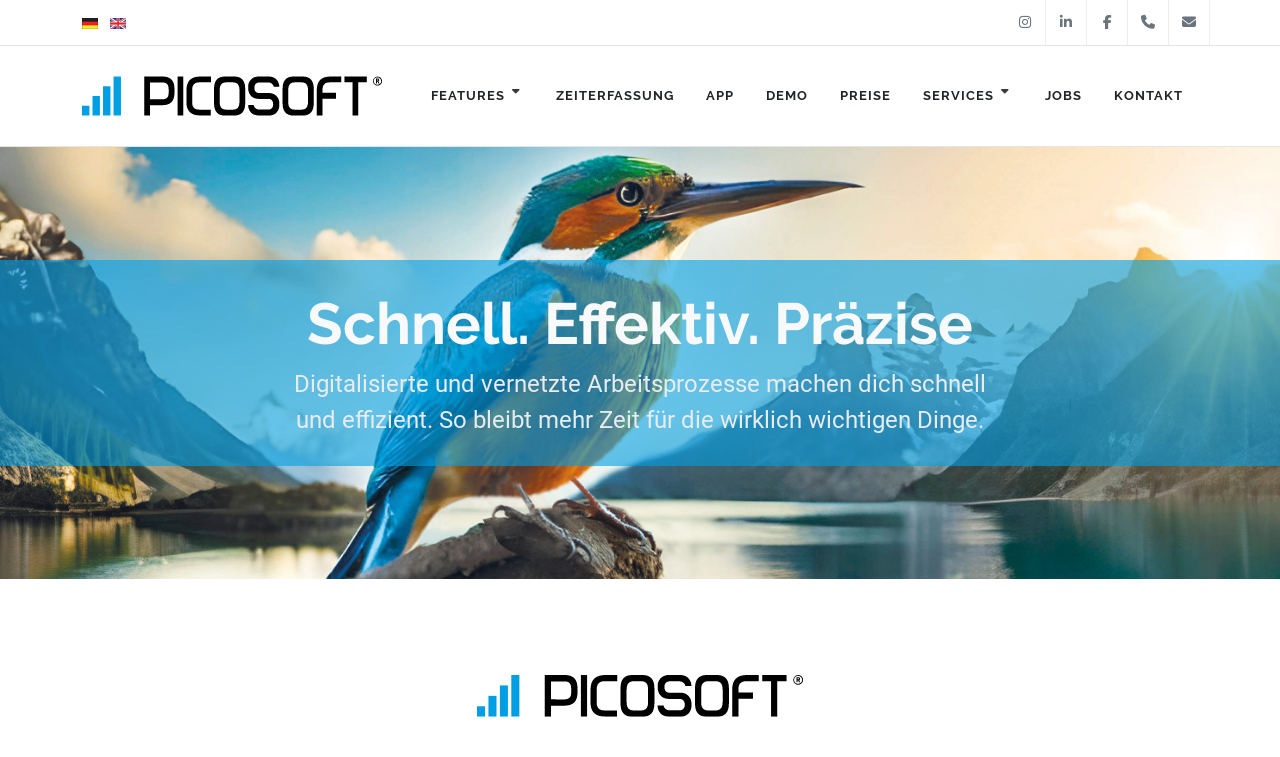

--- FILE ---
content_type: text/html; charset=UTF-8
request_url: https://www.picosoft.de/
body_size: 8642
content:
<!DOCTYPE html>
<html xmlns="http://www.w3.org/1999/xhtml" xml:lang="de-de" lang="de-de">

<head dir="ltr" lang="de-DE">
	<meta charset="utf-8">
	<meta http-equiv="X-UA-Compatible" content="IE=edge">
	<!--meta name="viewport" content="width=device-width, initial-scale = 1.0, user-scalable=yes" /-->
	<meta name="viewport" content="width=device-width, initial-scale=1" />
	<!-- The above 3 meta tags *must* come first in the head; any other head content must come *after* these tags -->
	<meta name="author" content="">
	<meta name="apple-mobile-web-app-capable" content="yes" />
	<meta name="apple-mobile-web-app-status-bar-style" content="black" />
	<meta name="theme-color" content="#fff" />
	<meta http-equiv="Content-Type" content="text/html;charset=utf-8" />
<meta name="description" content="Auf die Überholspur mit unserem ERP‑System!" />	<title>Picosoft – Intelligente Unternehmenssoftware</title>		<link rel="shortcut icon" href="/images/favicon.ico?1701170870">
	<link rel="apple-touch-icon" href="/images/favicon.png?1701170863">

	<link href="/css/default.css?1754386784" type="text/css" rel="stylesheet" />
	<script>
	window.pwt_context_path = "\/";
</script>
<script src="/pwt/node_modules/jquery/dist/jquery.min.js?1675071096"></script>
<link href="/pwt/css/fontawesome-all.min.css?1745397933" type="text/css" rel="stylesheet" />
<script src="/pwt/js/pwt-anchorscroll.js?1680596221"></script>

	<link rel="prerender" href="/services/webdesign">

	<script type="application/ld+json">
		{
			"@context": "https://schema.org",
			"@type": "Organization",
			"name": "Picosoft GmbH",
			"url": "https://www.picosoft.de",
			"logo": "https://www.picosoft.de/images/picosoft_bg.png"
		}
	</script>

</head>

<body class="index index-index stretched">
	<div id="wrapper">

		<div id="top-bar">
			<div class="container">
	<div class="row justify-content-between align-items-center">

		<div class="col-auto">
			<div class="top-links">
				<ul class="top-links-container">
					<li class="top-links-item">
                        <div class="loginlink">
                            <div class="select-lang select-flag">
                                <div class="current-flag">
                                    <img src="/images/icons/lang/de.png" alt="flag" />
                                </div>
                                <div class="options">
                                                                                                                        <a href="/de/" class="active">
                                                <img src="/images/icons/lang/de.png" alt="flag" />
                                            </a>
                                                                                                                        <a href="/en/" class="">
                                                <img src="/images/icons/lang/en.png" alt="flag" />
                                            </a>
                                                                    </div>
                            </div>
                        </div>
                    </li>
				</ul>
			</div>
		</div>
		<div class="col-md-6 pe-0">
			<ul id="top-social">
				<li>
					<a href="https://www.instagram.com/picosoft/"
						class="h-bg-instagram"
						target="_blank"
						rel="noopener">
						<span class="ts-icon">
							<i class="fa-brands fa-instagram"></i>
						</span>
						<span class="ts-text">Instagram</span>
					</a>
				</li>
				<li>
					<a href="https://de.linkedin.com/company/picosoft-gmbh"
						class="h-bg-linkedin"
						target="_blank"
						rel="noopener">
						<span class="ts-icon">
							<i class="fa-brands fa-linkedin-in"></i>
						</span>
						<span class="ts-text">Linkedin</span>
					</a>
				</li>
				<li>
					<a href="https://www.facebook.com/PicosoftGmbH/"
						class="h-bg-facebook"
						target="_blank"
						rel="noopener">
						<span class="ts-icon">
							<i class="fa-brands fa-facebook-f"></i>
						</span>
						<span class="ts-text">Facebook</span>
					</a>
				</li>
				<li>
					<a href="tel:+4926198349742"
						class="h-bg-call"
						target="_top">
						<span class="ts-icon">
							<i class="fa-solid fa-phone"></i>
						</span>
						<span class="ts-text">+49(0)261/983-497-42</span>
					</a>
				</li>
				<li>
					<a href="mailto:info@picosoft.de"
						class="h-bg-email3">
						<span class="ts-icon">
							<i class="fa-solid fa-envelope"></i>
						</span>
						<span class="ts-text">info@picosoft.de</span>
					</a>
				</li>
			</ul>
		</div>

	</div>
</div>
		</div>

		<header id="header">
			<div id="header-wrap">
				<div class="container">
					<div class="header-row">
						<div id="logo" onclick="document.location='/de/'">
							<img src="/images/picosoft.svg?1638949361"
								alt="logo Picosoft" />
						</div>
						<div class="primary-menu-trigger">
							<button class="cnvs-hamburger" type="button" title="Open Mobile Menu">
								<span class="cnvs-hamburger-box"><span class="cnvs-hamburger-inner"></span></span>
							</button>
						</div>
						<nav class="primary-menu style-8 with-arrows">
							<ul class="menu-container"><li class="menu-item sub-menu"><a href="/de/features" class="menu-link"><div>Features<i class="sub-menu-indicator fa-solid fa-caret-down"></i></div></a><ul class="sub-menu-container"><li class="menu-item"><a href="/de/features/e-invoice" class="menu-link"><div>E-Rechnung</div></a></li></ul></li><li class="menu-item"><a href="/de/picotime" class="menu-link"><div>Zeiterfassung</div></a></li><li class="menu-item"><a href="/de/app" class="menu-link"><div>App</div></a></li><li class="menu-item"><a href="/de/demo" class="menu-link"><div>Demo</div></a></li><li class="menu-item"><a href="/de/pricing" class="menu-link"><div>Preise</div></a></li><li class="menu-item sub-menu"><a class="menu-link"><div>Services<i class="sub-menu-indicator fa-solid fa-caret-down"></i></div></a><ul class="sub-menu-container"><li class="menu-item"><a href="/de/services/webdesign" class="menu-link"><div>Webdesign</div></a></li><li class="menu-item"><a href="/de/services/webdesign#references" class="menu-link"><div>Referenzen</div></a></li><li class="menu-item"><a href="/de/services/migration" class="menu-link"><div>Migration</div></a></li><li class="menu-item"><a href="/de/services/pico-cloud-print" class="menu-link"><div>Pico Cloud Print</div></a></li><li class="menu-item"><a href="/de/services/pico-connect" class="menu-link"><div>PICO CONNECT&reg;</div></a></li></ul></li><li class="menu-item"><a href="/de/jobs" class="menu-link"><div>Jobs</div></a></li><li class="menu-item"><a href="/de/contact" class="menu-link"><div>Kontakt</div></a></li></ul>						</nav>
					</div>
				</div>
			</div>
		</header>

		
		
		
		<div class="section section-pico-connect min-vh-80 d-flex flex-column justify-content-center my-0" style="background-image: url(/images/photos/PS_starseite_eisvogel.jpg);background-repeat:no-repeat;background-size:cover;background-position:center"><div class="container dark cover-caption"><div class="heading-block center"><h1>Schnell. Effektiv. Pr&auml;zise</h1><span>Digitalisierte und vernetzte Arbeitsprozesse machen dich schnell und effizient. So bleibt mehr Zeit f&uuml;r die wirklich wichtigen Dinge.</span></div></div></div>
					<section id="content">
				<div class="content-wrap">
					<div class="container clearfix">
						<div id="_vc_content" class="vc vc-componentcontainer vertical"><div class="vc-content"><div class="flex flex-vertical"><div id="_vc_content_container" class="vc vc-componentcontainer vertical"><div class="vc-content"><div class="flex flex-vertical"><div id="_vc_content_infobox" class="vc vc-infobox vc-infobox-plain"><div class="vc-content"><div class="infobox-text">
	<div class="mx-auto"><div class="row justify-content-center center"><img src="/images/picosoft.svg" alt="Picosoft-Logo" title="Picosoft-Logo" style="object-fit:contain;max-width:350px" /><div class="heading-block mt-2 mb-0" style="max-width:1000px"><h1 class="my-4">Das ERP-System f&uuml;r Macher</h1><span class="mb-5">Wir vereinen Ressourcenplanung mit Kommunikationsstrukturen und IT, um die Unternehmensplanung bedarfsgerecht und effizient zu verwalten.</span><div class="row justify-content-center"><div class="col-4 col-lg-3 mb-5"><span class="pwt-link plain full-width button button-xlarge button-brand"><a href="/de/demo"><span>Demo</span></a></span></div><div class="col-4 col-lg-3 mb-5"><span class="pwt-link plain full-width button button-xlarge button-border"><a href="/de/features"><span>Features</span></a></span></div><div class="col-4 col-lg-3 mb-5"><span class="pwt-link plain full-width button button-xlarge button-border"><a href="/de/pricing"><span>Preise</span></a></span></div></div></div></div><div class="divider divider-border divider-center mt-3"><i class="bi-bar-chart-fill"></i></div><div class="d-grid col-mb-50 mb-3"><div class="grid-col shadow-sm bg-light p-5 grid-w"><div class="feature-box fbox-sm fbox-plain flex-column"><div class="fbox-icon mb-4"><i class="fa-light fa-laptop-file text-primary" style="font-size:2rem"></i></div><div class="fbox-content px-0"><h3>E-Rechnungen leicht gemacht!</h3><p>Digitalisiere deine Rechnungsprozesse und profitiere von einer modernen, papierlosen L&ouml;sung! Mit Picosoft&reg; erstellst du m&uuml;helos E-Rechnungen f&uuml;r deine Kunden und verarbeitest die Rechnungen deiner Lieferanten im Handumdrehen.</p></div><ul class="iconlist iconlist-color my-4"><li class="mb-2" style="flex-wrap:nowrap;color:var(--cnvs-contrast-800)"><i class="bi-check-circle-fill color"></i>Rechtskonform: Unterst&uuml;tzung der Standards ZUGFeRD und XRechnung</li><li class="mb-2" style="flex-wrap:nowrap;color:var(--cnvs-contrast-800)"><i class="bi-check-circle-fill color"></i>Effizient: Automatisierte Verarbeitung spart dir Zeit und Ressourcen</li><li class="mb-2" style="flex-wrap:nowrap;color:var(--cnvs-contrast-800)"><i class="bi-check-circle-fill color"></i>Nachhaltig: Reduziere den Papierverbrauch und optimiere deine Prozesse</li></ul><span class="pwt-link plain full-width button button-xlarge button-border"><a href="/de/features/e-invoice"><span>Mehr erfahren</span></a></span></div></div><div class="grid-col shadow-sm bg-light p-5 rounded"><div class="feature-box fbox-sm fbox-plain flex-column"><div class="fbox-icon mb-4"><i class="bi-graph-up text-primary" style="font-size:2rem"></i></div><div class="fbox-content px-0"><h3>Warenverwaltung</h3><p>Verwalte deine Waren effektiv, indem du deinen Lagerbestand &uuml;berwachst, Lieferungen verfolgst und Bestellprozesse optimierst, um Kundenbed&uuml;rfnisse zu erf&uuml;llen und Engp&auml;sse zu vermeiden.</p></div></div></div><div class="grid-col shadow-sm bg-light p-5 rounded"><div class="feature-box fbox-sm fbox-plain flex-column"><div class="fbox-icon mb-4"><i class="bi-calendar-check text-primary" style="font-size:2rem"></i></div><div class="fbox-content px-0"><h3>Personalverwaltung</h3><p>Optimiere deine Human Resources Prozesse und steigere die Effizienz der Mitarbeiterverwaltung. Verwalte Personaldaten, Arbeitszeiten und Urlaubsantr&auml;ge zentral, um Zeit und Ressourcen zu sparen.</p></div></div></div><div class="grid-col shadow-sm bg-light p-5 rounded"><div class="feature-box fbox-sm fbox-plain flex-column"><div class="fbox-icon mb-4"><i class="bi-qr-code-scan text-primary" style="font-size:2rem"></i></div><div class="fbox-content px-0"><h3>Digitales Handwerk</h3><p>Nutze spezielle Funktionen f&uuml;r das digitale Handwerk, um Auftr&auml;ge, Planung und Ressourcen effizient zu verwalten. Dadurch kannst du deine Arbeitsabl&auml;ufe optimieren und eine reibungslose Projektabwicklung sicherstellen.</p></div></div></div><div class="grid-col shadow-sm bg-light p-5 rounded"><div class="feature-box fbox-sm fbox-plain flex-column"><div class="fbox-icon mb-4"><i class="bi-basket text-primary" style="font-size:2rem"></i></div><div class="fbox-content px-0"><h3>E-Commerce</h3><p>Schaffe eine m&uuml;helose Verbindung zwischen deinem Unternehmen und dem Internet und b&uuml;ndle die Verwaltung deiner Online-Vertriebskan&auml;le an einem Ort.</p></div></div></div></div></div></div>

</div></div></div></div></div></div></div></div>					</div>
				</div>
			</section>
		
		<div class="section section-contact-person parallax mb-0 mt-0 border-top-0 dark"><img src="/images/test/6.jpg" alt="" class="parallax-bg" style="height:120%" /><div class="container"><div class="row justify-content-between align-items-center"><div class="col-md-7 align-self-center mb-6 mb-md-0"><div class="row"><div class="col-sm-12"><div class="d-flex align-items-center mb-2"><i class="bi-globe" style="color:#ffa800;font-size:2rem"></i><h3 class="h6 fw-bold ms-2 mb-0">Digitalisierung und Vernetzung auf h&ouml;chstem Niveau</h3></div><p class="op-08">Wir digitalisieren und vernetzen Arbeitsprozesse, sodass schnelle und effiziente Workflows in deinem Unternehmen etabliert werden k&ouml;nnen.</p></div><div class="col-sm-12"><div class="d-flex align-items-center mb-2"><i class="bi-chat-dots" style="color:#ffa800;font-size:2rem"></i><h3 class="h6 fw-bold ms-2 mb-0">Beratung &amp; Service auf Augenh&ouml;he</h3></div><p class="op-08">Gemeinsam etablieren wir digitale und automatisierte Unternehmensstrukturen in deinem Unternehmen. Wir setzen PICOSOFT&reg; in den Firmen der Pico.Group ein und wissen worauf es in der Praxis ankommt.</p></div><div class="col-sm-12"><div class="d-flex align-items-center mb-2"><i class="bi-code-slash" style="color:#ffa800;font-size:2rem"></i><h3 class="h6 fw-bold ms-2 mb-0">IT-Infrastruktur &amp; Sicherheit an obersten Stelle</h3></div><p class="op-08">Eine ausfallsichere IT- Infrastruktur in einem deutschen Rechenzentrum garantiert maximale Verf&uuml;gbarkeit und hohe Datensicherheit durch regelm&auml;&szlig;ige Backups.</p></div></div></div><div class="col-md-5 col-lg-4 dark offset-md-0 offset-lg-1 center"><img src="/images/rene-ciminski-portrait.jpg" alt="Ansprechpartner Rene Ciminski" class="img-rounded portrait" /><p><strong>Ihr Ansprechpartner: Rene Ciminski</strong><br /><strong>Business Development Manager</strong></p><p>Telefon: +49 (0) 261-983 497-42<br />E-Mail: r.ciminski@picosoft.de</p><span class="pwt-link plain full-width button button-brand button-xlarge ms-0"><a href="/de/contact"><span>Kontakt aufnehmen</span></a></span></div></div></div></div><div class="container my-6"><div id="merkmale" class="heading-block center"><h2>Merkmale</h2></div><div class="row clearfix align-items-stretch"><div class="col-lg-4 col-md-6 mb-5"><div data-animate="fadeIn" class="feature-box fbox-effect fadeIn animated"><div class="fbox-icon"><i class="i-alt fa-solid fa-mobile-screen"></i></div><div class="fbox-content"><h3>Mobil</h3><p>Responsives Layout, unterst&uuml;tzt durch vollumf&auml;ngliche native und progressive Apps</p></div></div></div><div class="col-lg-4 col-md-6 mb-5"><div data-animate="fadeIn" class="feature-box fbox-effect fadeIn animated"><div class="fbox-icon"><i class="i-alt bi-eye-fill"></i></div><div class="fbox-content"><h3>Attraktiv</h3><p>Effiziente, zug&auml;ngliche und elegante Benutzeroberfl&auml;che</p></div></div></div><div class="col-lg-4 col-md-6 mb-5"><div data-animate="fadeIn" class="feature-box fbox-effect fadeIn animated"><div class="fbox-icon"><i class="i-alt bi-fast-forward"></i></div><div class="fbox-content"><h3>Schnell</h3><p>Schnelle Ladezeiten und performantes UI</p></div></div></div><div class="col-lg-4 col-md-6 mb-5"><div data-animate="fadeIn" class="feature-box fbox-effect fadeIn animated"><div class="fbox-icon"><i class="i-alt uil-padlock"></i></div><div class="fbox-content"><h3>Sicher</h3><p>Regelm&auml;&szlig;ige Backups, sichere Verfahren und moderne IT</p></div></div></div><div class="col-lg-4 col-md-6 mb-5"><div data-animate="fadeIn" class="feature-box fbox-effect fadeIn animated"><div class="fbox-icon"><i class="i-alt fa-solid fa-shield-halved"></i></div><div class="fbox-content"><h3>Robust</h3><p>Ausfallsichere Infrastruktur f&uuml;r maximale Verf&uuml;gbarkeit</p></div></div></div><div class="col-lg-4 col-md-6 mb-5"><div data-animate="fadeIn" class="feature-box fbox-effect fadeIn animated"><div class="fbox-icon"><i class="i-alt fa-solid fa-beer"></i></div><div class="fbox-content"><h3>Made in Germany</h3><p>Gebraut in Koblenz nach deutschem Recht</p></div></div></div><div class="col-lg-4 col-md-6 mb-5"><div data-animate="fadeIn" class="feature-box fbox-effect fadeIn animated"><div class="fbox-icon"><i class="i-alt uil-star"></i></div><div class="fbox-content"><h3>DSGVO-konform</h3><p>Entspricht DSGVO-Vorgaben mit Hosting in deutschem Rechenzentrum</p></div></div></div><div class="col-lg-4 col-md-6 mb-5"><div data-animate="fadeIn" class="feature-box fbox-effect fadeIn animated"><div class="fbox-icon"><i class="i-alt fa-solid fa-users"></i></div><div class="fbox-content"><h3>Bew&auml;hrt und vielseitig</h3><p>Langj&auml;hrige und breite Kundenbasis &mdash; vom Handwerksunternehmen bis zum Laser-Spezialisten</p></div></div></div><div class="col-lg-4 col-md-6 mb-5"><div data-animate="fadeIn" class="feature-box fbox-effect fadeIn animated"><div class="fbox-icon"><i class="i-alt fa-solid fa-globe"></i></div><div class="fbox-content"><h3>Vernetzt</h3><p>unz&auml;hlige Schnittstellen zu Shops, Dienstleistern und Drittanwendungen</p></div></div></div></div><div class="row my-5"><div class="dark col-6 col-lg-3 text-center pt-5 pb-5 bg-color-brand-5"><i class="i-plain i-xlarge mx-auto fa-solid fa-thumbs-up"></i><div class="counter counter-lined"><span data-from="0" data-to="14" data-refresh-interval="50" data-speed="1000"></span></div><h5>Jahre erfolg</h5></div><div class="dark col-6 col-lg-3 text-center pt-5 pb-5 bg-color-brand-4"><i class="i-plain i-xlarge mx-auto fa-solid fa-heart"></i><div class="counter counter-lined"><span data-from="0" data-to="0" data-refresh-interval="50" data-speed="1000"></span></div><h5>Unzufriedene Kunden</h5></div><div class="dark col-6 col-lg-3 text-center pt-5 pb-5 bg-color-brand-3"><i class="i-plain i-xlarge mx-auto fa-solid fa-keyboard"></i><div class="counter counter-lined"><span data-from="100" data-to="161" data-refresh-interval="50" data-speed="1000"></span>k</div><h5>Codezeilen</h5></div><div class="dark col-6 col-lg-3 text-center pt-5 pb-5 bg-color-brand-2"><i class="i-plain i-xlarge mx-auto fa-solid fa-coffee"></i><div class="counter counter-lined"><span data-from="100" data-to="132000" data-refresh-interval="50" data-speed="1000"></span></div><h5>Tassen Kaffee</h5></div></div></div>
		<footer id="footer" class="dark">
			<div class="container">
				<div class="footer-widgets-wrap">
					<div class="row">

						<div class="col-lg-1-5">
							<address>
								<h5 class="text-uppercase fw-semibold">Anschrift</h5>
								<strong>Picosoft GmbH</strong><br />
								Rudolf-Diesel-Str. 2a<br />
								56070 Koblenz<br />Deutschland<br />
							</address>
						</div>

						<div class="col-lg-1-5">
							<address>
								<h5 class="text-uppercase fw-semibold">Kontaktdaten								</h5>
								<div class="letter-spacing link">
									<span class="pwt-link plain"><a href="tel:+4926198349742"><span>Tel. +49 (0) 261 983-497-42</span></a></span>								</div>
								<div class="letter-spacing">Fax +49 (0) 261 98349744</div>
								<div class="link">
									<span class="pwt-link plain"><a href="mailto:info@picosoft.de"><span>info@picosoft.de</span></a></span>								</div>
								<div class="link">
									<span class="pwt-link plain"><a href="https://www.picosoft.de"><span>www.picosoft.de</span></a></span>								</div>
							</address>
						</div>

						<div class="col-lg-1-5">
							<address>
								<h5 class="text-uppercase fw-semibold">Öffnungszeiten								</h5>
								<div class="letter-spacing">Mo-Do 08:00 - 17:00 Uhr<br>Fr 08:00 - 16:00 Uhr</div>
							</address>
						</div>

						<div class="col-lg-1-5">
							<div class="footer-links">
								<h5 class="text-uppercase fw-semibold">Rechtliches</h5>
								<div class="link">
									<span class="pwt-link plain"><a href="/de/imprint"><span>Impressum</span></a></span>								</div>
								<div class="link">
									<span class="pwt-link plain"><a href="/de/privacy"><span>Datenschutzerkl&auml;rung</span></a></span>								</div>
								<div class="link"><span class="pwt-link plain"><a href="/de/sla"><span>SLA</span></a></span></div>
								<hr />
								<div class="link"><span class="pwt-link plain"><a href="/de/jobs"><span>Jobs</span></a></span></div>
							</div>
						</div>

						<div class="col-lg-1-5">
							<div class="d-flex">
								<div class="pico-member mb-2">
									<a class="logo-pico-member" href="https://www.pico.group" target="_blank"
										rel="noopener" aria-label="logo Pico Group"><svg viewBox="0 0 572 136.06" xmlns="http://www.w3.org/2000/svg"><g fill="#fff"><path d="m5 68.81h17.46v17.46h-17.46z"/><path d="m27.45 68.81h17.46v17.46h-17.46z"/><path d="m49.9 68.81h17.46v17.46h-17.46z"/><path d="m5 91.26h17.46v17.46h-17.46z"/><path d="m27.45 91.26h17.46v17.46h-17.46z"/><path d="m49.9 91.26h17.46v17.46h-17.46z"/><path d="m27.45 113.71h17.46v17.46h-17.46z"/><path d="m49.9 113.71h17.46v17.46h-17.46z"/><path d="m5 113.71h17.46v17.46h-17.46z"/><path d="m158.24 68.81h9.12v62.36h-9.12z"/><path d="m258.33 109.52c0 8.22-3.41 12.33-10.22 12.33h-11.19c-6.92 0-10.33-4.11-10.23-12.33v-19.25c.1-8.02 3.51-12.13 10.23-12.13h11.19c6.82 0 10.22 4.01 10.22 12.13zm-8.32-40.71h-15.1c-11.53 0-17.34 6.42-17.34 19.15v23.66c0 13.03 5.81 19.55 17.34 19.55h15.1c11.53 0 17.35-6.52 17.45-19.55v-23.66c-.1-12.73-5.91-19.15-17.45-19.15z"/><path d="m173.44 90.73-.1 19.02c0 14.32 7.4 21.42 22.12 21.42h17.11v-9.31h-18.02c-8.11.1-12.11-3.71-12.01-11.31v-20.32c0-8.01 3.8-12.11 11.31-12.11h18.72v-9.31h-17.22c-14.71 0-22.02 7.31-21.92 21.92z"/><path d="m143.93 95.78c0 6.31-3.51 9.52-10.43 9.62l-19.35-.1v-26.87h20.35c6.31 0 9.42 3.41 9.42 10.23v7.12zm-9.02-26.97h-29.88v62.36h9.12v-16.44h19.65c13.03 0 19.45-6.52 19.45-19.55v-6.61c0-13.04-6.12-19.65-18.35-19.75z"/><path d="m276.05 118.55h12.62v12.62h-12.62z"/><path d="m353.71 90.6v40.57h9.14v-40.97c0-8.03 3.82-12.05 11.35-12.05h13.06v-9.34h-11.55c-14.76-.1-22.09 7.23-21.99 21.79"/><path d="m465.46 131.17 26.77-.1v-62.26h-9.12v52.64l-17.24.1c-6.32 0-9.42-3.41-9.42-10.23v-42.51h-9.32v42.41c0 13.24 6.12 19.85 18.35 19.95"/><path d="m346.55 97.15h-24.38v8.73h15.34v15.95h-21.35s-5.18.51-8.43-4.06c-1.83-2.64-1.83-7.72-1.83-7.72v-20.21s.21-6.09 2.44-8.43c3.15-3.35 6.91-3.25 6.91-3.25h13.02s3.86.1 6.29 2.64c3.25 3.35 2.95 8.43 2.95 8.43h9.04v-4.37s0-7.11-4.57-11.68c-4.26-4.16-11.07-4.37-11.07-4.37h-18.4s-5.89.1-10.06 3.55c-5.58 4.57-5.58 13.71-5.58 13.71v25.9s0 10.05 4.37 14.32c5.08 5.08 11.58 4.88 11.58 4.88h33.94v-18.38l-.2-15.64z"/><path d="m433 109.52c0 8.22-3.41 12.33-10.23 12.33h-11.19c-6.92 0-10.32-4.11-10.22-12.33v-19.25c.1-8.02 3.51-12.13 10.22-12.13h11.19c6.82 0 10.23 4.01 10.23 12.13zm-8.32-40.71h-15.1c-11.53 0-17.34 6.42-17.34 19.15v23.66c0 13.03 5.81 19.55 17.34 19.55h15.1c11.53 0 17.34-6.52 17.44-19.55v-23.66c-.1-12.73-5.92-19.15-17.44-19.15z"/><path d="m536.12 95.78c0 6.31-3.51 9.52-10.43 9.62l-19.35-.1v-26.87h20.35c6.32 0 9.42 3.41 9.42 10.23v7.12zm-9.02-26.97h-29.88v62.36h9.12v-16.44h19.65c13.03 0 19.45-6.52 19.45-19.55v-6.61c0-13.04-6.12-19.65-18.35-19.75z"/><path d="m564.17 78.3c-.34.71-.77 1.33-1.32 1.85-.55.53-1.2.95-1.95 1.25-.75.29-1.54.44-2.37.44-.89 0-1.68-.17-2.39-.51-.72-.34-1.32-.78-1.82-1.33-.49-.54-.87-1.16-1.14-1.86-.26-.7-.38-1.41-.38-2.14s.12-1.4.38-2.1c.27-.7.65-1.33 1.14-1.87.5-.54 1.1-.98 1.82-1.33.71-.34 1.5-.51 2.39-.51s1.71.16 2.46.51c.75.34 1.39.78 1.93 1.33.53.54.96 1.17 1.27 1.87.3.7.45 1.4.45 2.1 0 .83-.16 1.58-.48 2.3m1.1-5.13c-.36-.87-.87-1.63-1.51-2.28-.65-.64-1.41-1.15-2.3-1.52-.89-.38-1.85-.56-2.9-.56s-1.98.19-2.84.57c-.87.39-1.62.91-2.25 1.57-.64.65-1.13 1.41-1.47 2.28-.35.87-.52 1.78-.52 2.76s.17 1.85.52 2.71c.35.87.84 1.62 1.47 2.28.64.65 1.38 1.18 2.25 1.58.87.39 1.82.59 2.84.59s1.98-.2 2.86-.59c.9-.4 1.66-.92 2.31-1.58.63-.65 1.15-1.41 1.52-2.28.37-.85.56-1.76.56-2.71 0-1.02-.18-1.96-.55-2.83m-6.26 2.15h-1.29v-1.76h1.29c.54 0 .82.3.82.92 0 .56-.28.85-.82.85m2.09.43c.19-.33.31-.75.31-1.27 0-.8-.23-1.41-.66-1.84-.45-.44-1.04-.65-1.76-.65h-2.79v7.78h1.52v-2.85h.82l1.33 2.85h1.63l-1.39-3.09c.46-.3.78-.61.99-.93"/><path d="m37.33 48.7c0 .5-.25.76-.76.76h-3.66c-.5 0-.76-.25-.76-.76l-1.01-32.42c-.06-1.26 0-2.84.06-3.91l-.13-.13c-.06 1.39-.25 2.96-.76 4.48l-7.63 21.95c-.25.57-.38.69-.95.69h-1.89c-.57 0-.76-.13-.95-.69l-7.32-21.95c-.5-1.51-.69-3.09-.76-4.48l-.13.13c.06 1.07.13 2.65.06 3.91l-.95 32.42c0 .5-.25.76-.76.76h-3.66c-.5 0-.76-.25-.76-.76l2.45-41.69c0-.5.25-.76.76-.76h4.1c.5 0 .5.13.69.63l7.44 21.76c.31.95.57 2.52.82 3.91h.13c.32-1.32.57-2.96.88-3.91l7.45-21.75c.19-.5.19-.63.69-.63h4.1c.5 0 .76.25.76.76l2.46 41.69z"/><path d="m66.66 46.55c.06.19.19.32.19.5 0 .69-5.3 3.28-9.96 3.28-8.39-.06-13.31-6.43-13.31-16.02s4.67-16.02 12.49-16.02c10.53 0 11.48 10.22 11.48 15.64 0 .88 0 1.39-.69 1.39h-18.1c0 3.85 1.51 10.78 8.7 10.78 4.1 0 7.38-2.58 7.76-2.58.19 0 .25.19.38.38l1.07 2.65zm-4.29-15.14c0-3.28-1.07-9.21-6.56-9.21-5.8 0-7.06 6.05-7.06 9.21z"/><path d="m75.55 27.07c0-1.45-.06-2.96-.38-4.42-.32-1.45-.82-1.83-.82-2.14 0-.13.06-.25.32-.44l2.71-1.51c.13-.06.38-.25.57-.25.95 0 1.64 3.28 1.7 3.72 1.64-1.51 5.55-3.72 8.2-3.72 4.1 0 5.86 1.26 6.68 3.78 1.89-1.39 5.3-3.78 8.32-3.78 7 0 7.5 4.92 7.5 9.46v20.94c0 .5-.25.76-.76.76h-3.28c-.5 0-.76-.25-.76-.76v-21.08c0-2.71-.69-5.11-4.04-5.11-3.03 0-4.92 1.7-6.18 2.59v23.59c0 .5-.25.76-.76.76h-3.28c-.5 0-.76-.25-.76-.76v-21.07c0-2.71-.69-5.11-4.1-5.11-2.84 0-5.04 1.77-6.12 2.65v23.52c0 .5-.25.76-.76.76h-3.28c-.5 0-.76-.25-.76-.76v-21.62z"/><path d="m125.75 21.52c1.7-1.77 5.11-3.22 8.01-3.22 7.63 0 10.22 6.37 10.22 14.13 0 9.08-2.4 17.91-10.78 17.91-4.41 0-6.75-1.13-8.77-3.09-.32.88-1.32 3.09-2.02 3.09-.25 0-.63-.25-.88-.44l-1.58-1.01c-.5-.32-.95-.5-.95-.82s.5-.76.95-1.83c.57-1.01 1.01-2.46 1.01-4.48v-36.33c0-.44.19-.69.44-.76l3.15-.76c.5-.13.32-.06.76-.13.44 0 .44.5.44.82zm0 22.2c1.45 1.01 3.78 2.4 6.56 2.4 5.93 0 6.5-7.25 6.5-13.81 0-4.86-.5-9.78-5.61-9.78-3.66 0-4.86 1.39-7.44 3.15v18.04z"/><path d="m172.92 46.55c.06.19.19.32.19.5 0 .69-5.3 3.28-9.96 3.28-8.39-.06-13.31-6.43-13.31-16.02s4.67-16.02 12.49-16.02c10.53 0 11.48 10.22 11.48 15.64 0 .88 0 1.39-.69 1.39h-18.1c0 3.85 1.51 10.78 8.7 10.78 4.1 0 7.38-2.58 7.76-2.58.19 0 .25.19.38.38l1.07 2.65zm-4.29-15.14c0-3.28-1.07-9.21-6.56-9.21-5.8 0-7.06 6.05-7.06 9.21z"/><path d="m186.54 48.7c0 .5-.25.76-.76.76h-3.28c-.5 0-.76-.25-.76-.76v-21.63c0-1.14-.19-3.22-1.07-4.79-.5-.88-.69-1.39-.69-1.58.06-.38.32-.57.44-.63l2.33-1.45c.25-.19.5-.32.63-.32 1.14 0 2.21 3.91 2.46 5.3 1.64-1.77 3.91-5.3 7.57-5.3 1.45 0 3.09.5 3.09 1.07 0 .13-.13.32-.19.5l-1.39 3.22c-.06.13-.13.44-.38.44-.32 0-.88-.57-2.08-.57-2.21 0-4.41 3.28-5.93 4.92v20.81z"/><path d="m230.3 50.34c-8.51 0-12.17-6.87-12.17-15.89s3.66-16.14 12.8-16.14c8.64 0 12.3 6.94 12.3 15.83s-3.72 16.21-12.93 16.21zm7.76-16.27c0-6.18-1.7-11.86-7.38-11.86s-7.38 5.42-7.38 11.67c0 7.19 1.64 12.55 7.44 12.55s7.32-5.11 7.32-12.36z"/><path d="m256.54 48.7c0 .5-.25.76-.76.76h-3.28c-.5 0-.76-.25-.76-.76v-25.61h-4.41c-.44 0-.44-.44-.44-.76v-2.4c0-.44 0-.76.44-.76h4.41v-4.92c0-4.73.95-10.47 8.77-10.47 2.9 0 6.94 1.26 6.94 2.21 0 .19-.19.44-.32.88l-.88 2.08c-.13.19-.25.38-.44.38-1.07 0-2.84-1.32-5.49-1.32-3.53 0-3.78 2.65-3.78 6.31v4.86h9.08c.38 0 .69.06.69.44 0 .13-.06.25-.06.44l-.82 2.46c-.13.32-.44.57-.82.57h-8.07v25.6z"/></g></svg></a>
								</div>
								<div class="social-netz mt-2 mt-md-3">
									<a href="https://www.facebook.com/PicosoftGmbH/" target="_blank" rel="noopener"
										class="social-icon rounded-circle si-small bg-facebook" aria-label="Facebook">
										<i class="fa-brands fa-facebook-f"></i>
										<i class="fa-brands fa-facebook-f"></i>
									</a>
									<a href="https://de.linkedin.com/company/picosoft-gmbh" target="_blank"
										rel="noopener" aria-label="LinkedIn"
										class="social-icon rounded-circle si-small bg-linkedin" title="Linked In">
										<i class="fa-brands fa-linkedin-in"></i>
										<i class="fa-brands fa-linkedin-in"></i>
									</a>
									<a href="https://www.instagram.com/picosoft/" target="_blank" rel="noopener"
										aria-label="Instagram" class="social-icon rounded-circle si-small bg-instagram"
										title="Instagram">
										<i class="fa-brands fa-instagram"></i>
										<i class="fa-brands fa-instagram"></i>
									</a>
								</div>
							</div>
						</div>

					</div>
				</div>

				<hr style="margin: 30px auto;max-width: 700px;">

				<div class="footer-certificates">
					<img class="img-siegel"
						src="/images/icons/PS-Siegel_dsgvo_weisser-Rand.png?1721224658"
						alt="">
					<img class="img-siegel"
						src="/images/icons/PS-Siegel_made-in_weisser-Rand.png?1721224659"
						alt="">
					<img class="img-siegel"
						src="/images/icons/PS-Siegel_service.png?1721224660" alt="">
				</div>

				<div class="footer-copyright">
					<hr style="margin: 30px auto;max-width: 700px;">
					<p>Copyright &copy; 2025 Picosoft GmbH. Alle Rechte vorbehalten.</p>
				</div>

			</div>
		</footer>
	</div>

	<!-- Go To Top
	============================================= -->

	<div id="gotoTop" class="uil uil-angle-up"></div>

	<!-- JavaScripts
	============================================= -->

	<script src="/pwt/js/pwt.js?1755161674"></script>
<script src="/pwt/node_modules/moment/min/moment-with-locales.min.js?1675071096"></script>
<script src="/pwt/node_modules/jquery-datetimepicker/build/jquery.datetimepicker.full.min.js?1587041585"></script>
<link href="/pwt/node_modules/jquery-datetimepicker/build/jquery.datetimepicker.min.css?1587041585" type="text/css" rel="stylesheet" />
<script>
		
	pwt.initComponents([{"name":"root","type":"componentcontainer","render_style":null,"components":["content"]},{"name":"content","type":"componentcontainer","md5":"a2d4732639c0d524031479ea30fc5723","render_style":"vertical","components":["content_container"]},{"name":"content_container","type":"componentcontainer","md5":"e77147013e347de20cc961b415264240","render_style":"vertical","components":["content_infobox"]},{"name":"content_infobox","type":"infobox","md5":"852675ee8cae19b11dbfd35977a36076"}]);

pwt.mobile = false;
pwt.vc_state = {};

pwt.initOnReady($(document));

</script>

	<script src="/js-canvas/plugins.min.js?1721974800" type="text/javascript"></script>
	<script src="/js-canvas/functions.bundle.js?1721974800" type="text/javascript"></script>
		<script>
			</script>

</body>

</html>

--- FILE ---
content_type: text/css; charset=utf-8
request_url: https://www.picosoft.de/css/default.css?1754386784
body_size: 131613
content:
@import url("icons/font-awesome.css");@import url("icons/bootstrap-icons.css");@import url("icons/unicons.css");:root,.ui-light{--badge-background-color: #333;--badge-text-color: #eee;--color-bg-table-alt-shade: rgba(0,0,0,0.0627451);--color-bg-table-hover: #e3f6ff;--color-bg-table-row: #fff;--color-bg-table-row-active: #caefff;--color-bg-table-row-selected: #c2dbff;--color-navigation-background: #f8f8f8;--pwt-background-color-body: white;--pwt-border-secret: 3px dashed #80808080;--pwt-button-background-color-highlight: rgba(125,215,255,0.8);--pwt-button-hover-opacity: .7;--pwt-button-text-color-highlight: #000;--pwt-color-bg-backdrop: rgba(255, 255, 255, 0.8);--pwt-color-bg-button-text: white;--pwt-color-bg-chat-message: #e5e5ea;--pwt-color-bg-disabled: #e8e8e8;--pwt-color-bg-code: #eee;--pwt-color-bg-file-upload: #fafafa;--pwt-color-bg-input: white;--pwt-color-bg-loading: rgba(255, 255, 255, 0.4);--pwt-color-bg-table-form: rgba(227,246,255,0.6);--pwt-color-bg-tile: #fff;--pwt-color-bg-highlight: #7dd7ff;--pwt-color-border-default: #eee;--pwt-color-box-shadow-default: rgba(0, 0, 0, 0.4);--pwt-color-box-shadow-minimal: #eee;--pwt-color-brand: #7dd7ff;--pwt-color-overlay-secret-1: #eeeeee20;--pwt-color-overlay-secret-2: #80808020;--pwt-color-text: #212529;--pwt-color-text-calm: #444;--pwt-color-text-code: #805400;--pwt-color-text-disabled: #aaa;--pwt-color-text-dropdown-icon: #888;--pwt-color-text-links: #4ac8ff;--pwt-color-text-links-hover: #7dd7ff;--pwt-color-text-on-brand: #000;--pwt-link-background-color: #7dd7ff;--pwt-button-text-color: #000;--pwt-color-bg-error: rgba(255, 112, 112, 0.6);--pwt-color-bg-ok: rgba(46, 255, 46, .6);--pwt-color-bg-warning: rgba(255, 255, 97, .7);--pwt-sticky-table-top-threshold: 0;--pwt-font-size-base: 13px;--pwt-font-size-inputs: 14px;--pwt-font-size-buttons: 14px;--pwt-font-size-tables: var(--pwt-font-size-base)}body.mobile{--pwt-font-size-buttons: 18px}@media screen{.ui-dark{--pwt-color-bg-disabled: #181818;--color-bg-table-alt-shade: rgba(0,0,0,0.12549);--color-bg-table-hover: #333;--color-bg-table-row: #222;--color-bg-table-row-active: #444;--color-bg-table-row-selected: #33445e;--pwt-background-color-body: #222;--pwt-color-bg-backdrop: rgba(69, 69, 69, 0.7);--pwt-color-bg-button-text: #333;--pwt-color-bg-chat-message: #151a1a;--pwt-color-bg-code: #181818;--pwt-color-bg-file-upload: #333;--pwt-color-bg-highlight: #00577d;--pwt-color-bg-input: #000;--pwt-color-bg-loading: #10101080;--pwt-color-bg-table-form: #282828;--pwt-color-bg-tile: #111;--pwt-color-border-default: #282828;--pwt-color-box-shadow-default: rgba(0, 0, 0, 0.4);--pwt-color-box-shadow-minimal: #111;--pwt-color-text-calm: #bbb;--pwt-color-text-code: #e69700;--pwt-color-text-disabled: #999;--pwt-color-text-links: #7dd7ff;--pwt-color-text-links-hover: #7dd7ff;--pwt-color-text: #dedad6;--pwt-color-bg-error: rgba(255, 112, 112, .4);--pwt-color-bg-ok: rgba(46, 255, 46, .4);--pwt-color-bg-warning: rgba(255, 225, 50, .4)}}.noty_type__info{--pwt-color-text-links: yellow;--pwt-color-text-links-hover: #c0c000}.bold{font-weight:bold}.italic{font-style:italic}.underline{text-decoration:underline}.strike{text-decoration:line-through}.pre-wrap{white-space:pre-wrap}.wrap-anywhere{overflow-wrap:anywhere}.nobr{white-space:nowrap}.bongo{text-decoration:underline}.invalid{text-decoration:line-through;opacity:.8;filter:saturate(0.1)}.scrollable{overflow:auto}.empty{--pwt-color-text: var(--pwt-color-text-disabled);color:var(--pwt-color-text-disabled)}.warning{color:#fd7e14;--pwt-color-text: #fd7e14;--pwt-color-text-links: #fd7e14}.danger,.error,.negative{color:#dc3545;--pwt-color-text: #dc3545;--pwt-color-text-links: #dc3545}.success{color:#28a745;--pwt-color-text: #28a745;--pwt-color-text-links: #28a745}.align-left{text-align:left}.align-right{text-align:right}.align-center{text-align:center}.hide{display:none !important}@media screen and (min-width: 769px){.hide-desktop{display:none !important}}@media screen and (max-width: 768px){.hide-mobile{display:none !important}}input,textarea,select{background-color:var(--pwt-color-bg-input)}input.full-width,.pwt-form-row.full-width input,textarea.full-width,.pwt-form-row.full-width textarea,select.full-width,.pwt-form-row.full-width select{width:min(1280px, calc(100% - 4ch))}figure{margin:0}.small-font{font-size:0.9em}.font-1_5x{font-size:1.5em}.font-2x{font-size:2em}.input-unit{font-size:0.8em;font-weight:normal;margin-left:1ch;color:var(--pwt-color-text-disabled)}html{-webkit-text-size-adjust:none}.matrix{font-weight:lighter;font-family:Hack,ui-monospace,monospace,"Cascadia Mono","Segoe UI Mono","Liberation Mono",Menlo,Monaco,Consolas;color:#080}.matrix a,.matrix li{color:#080}.matrix:not(.visible){display:none !important}.matrix-vc{border:1px solid #080;padding:5px 0px 5px 0px;border-radius:10px}.matrix-vc>span{color:#080;background-color:#fafafa;border-top-left-radius:10px;border-top-right-radius:10px;padding:8px;margin:-5px 0px 5px 0px;display:block;text-align:center}.matrix-vc:hover{border-color:#ff8}.highlight:not(.pwt-link){background:#ff8}.hover{background:#e3f6ff}.pwt-image-hover{position:relative;display:inline-block}.pwt-image-hover::before{content:"⏩";pointer-events:none;font-size:16px;opacity:0.8;color:white;position:absolute;pointer-events:none;bottom:10px;right:10px;transition:opacity 300ms}.pwt-image-hover:hover::before,.pwt-image-hover.loading::before{opacity:0.2}*:not(.vc).loading{position:relative;transform:translateZ(0);cursor:wait;background:#fafafa !important;color:#aaa !important;transition:opacity 0.3s;opacity:0.7}*:not(.vc).loading:before{content:"";pointer-events:none;position:absolute;top:50%;left:50%;display:block;width:16px;height:16px;border:3px solid rgba(0,0,0,0.3);border-radius:50%;border-top-color:black;animation:spin 1s ease-in-out infinite}@keyframes fade{0%{opacity:0}50%{opacity:0}100%{opacity:100%}}@keyframes spin{from{transform:translate(-50%, -50%) rotate(0deg)}to{transform:translate(-50%, -50%) rotate(360deg)}}.vc{position:relative}.vc>.vc-content{height:auto;position:relative}.vc>.vc-content::before{content:"";position:absolute;pointer-events:none;top:0;left:0;right:0;bottom:0;z-index:1000}.vc>.vc-content>.pwt-lazy{position:absolute;top:50%;left:50%;color:#00000080}.vc>h2>.vc-collapse-toggle{display:inline-flex;align-items:baseline;cursor:pointer}.vc>h2>.vc-collapse-toggle>i{margin-right:0.3em;font-size:1rem;box-sizing:content-box}.vc>h2>.vc-collapse-toggle:hover{color:var(--pwt-color-text-links-hover)}.vc.loading{--fade-in-duration: 2s}.vc.loading.loading-instant{--fade-in-duration: 0}@keyframes fade-in{from{opacity:0}to{opacity:1}}@keyframes pulse{0%{background-color:white;transform:scale(1)}50%{background-color:#808080;transform:scale(1.2)}100%{background-color:white;transform:scale(1)}}.vc.loading>.vc-content{transform:translateZ(0);pointer-events:none;cursor:wait;position:relative;transition:filter var(--fade-in-duration) ease-in;filter:grayscale(70%)}.vc.loading>.vc-content::before{transition:background-color var(--fade-in-duration) ease-in;background-color:var(--pwt-color-bg-loading)}.vc.loading>.vc-content>.spinner{animation:fade-in var(--fade-in-duration) ease-in;position:fixed;top:50%;left:50%;transform:translateX(-50%) translateY(-50%);display:flex;align-items:center;justify-items:center;z-index:1000}.vc.loading>.vc-content>.spinner>div{background-color:white;height:12px;width:12px;margin:0 4px;border-radius:50%;border:1px solid #808080;animation:pulse 1000ms ease-in infinite}.vc.loading>.vc-content>.spinner>div:nth-child(2){animation-delay:333.33333ms}.vc.loading>.vc-content>.spinner>div:nth-child(3){animation-delay:666.66667ms}.vc.animated>.vc-content{transition:height .15s ease-in,opacity .15s ease-out}.vc.animated>h2>.vc-collapse-toggle>i{transition:transform .15s}.vc.collapsible-default-always{padding-bottom:0.01px;position:relative}.vc.collapsible-default-always>.vc-content{visibility:hidden;position:absolute;right:0;left:0}@media screen and (max-width: 768px){.vc.collapsible-default-optional>.vc-content{display:none}}.vc.transition-active>.vc-content{overflow-y:clip}.vc.collapsed>.vc-content{opacity:0;overflow-y:clip}.vc.collapsed>h2{border-bottom-color:var(--pwt-color-text-disabled)}.vc.collapsible-default-always>.vc-content,.vc.collapsed>.vc-content{height:0}.vc.collapsible-default-always>h2>.vc-collapse-toggle>i,.vc.collapsed>h2>.vc-collapse-toggle>i{transform:rotate(270deg);transform-origin:50% 40%}@media screen and (max-width: 768px){.vc.collapsible-default-optional>.vc-content{height:0}.vc.collapsible-default-optional>h2>.vc-collapse-toggle>i{transform:rotate(270deg);transform-origin:50% 40%}}.vc.collapsed.animated>.vc-content{transition:height .15s ease-out,opacity .15s ease-out}.pin-pad-form td:has(input.pin-pad-input){text-align:center}.pin-pad-form td:has(input.pin-pad-input) input.pin-pad-input{text-align:center;font-size:2em;width:160px}.vc-pin_pad{--pin-pad-button-size: 70px;--pin-pad-font-size: 3em}.vc-pin_pad.large{--pin-pad-button-size: 105px;--pin-pad-font-size: 4em}.vc-pin_pad .pwt-table{margin-left:auto;margin-right:auto}.vc-pin_pad .pwt-table td>div{display:flex;align-items:center;justify-content:center;margin:auto;cursor:pointer;border-radius:10%;width:var(--pin-pad-button-size);height:var(--pin-pad-button-size);background-color:var(--pwt-color-brand);color:var(--pwt-color-text-on-brand);font-size:var(--pin-pad-font-size)}.vc-table>.vc-content{display:inline-flex;flex-direction:column}.vc-table>.vc-content>*{flex-grow:1}.vc-table.tiles>.vc-content{display:flex}.vc-table.tiles>.vc-content tr:not(:last-child) td.separator>span{width:100%;height:1px;display:block;background-color:var(--pwt-color-brand)}.vc-table.full-width>.vc-content{display:flex;width:100%}.vc-table:not(.tiles) td.separator,.vc-table:not(.tiles) th[data-col="separator"]{background-color:var(--pwt-color-bg-highlight);padding:3px}.fc{--fc-button-text-color: black;--fc-border-color: var(--pwt-color-border-default);--fc-list-event-hover-bg-color: var(--color-bg-table-hover);--fc-bg-event-opacity: 0.6;--fc-bg-event-color: var(--pwt-color-text)}.ui-dark .fc{--fc-bg-event-color: black}.fc .fc-timegrid-slots{cursor:copy}.fc .fc-day{cursor:copy;background-color:var(--color-bg-table-row)}.fc .fc-day>.fc-daygrid-day-frame{min-height:110px}.fc .fc-day>.fc-daygrid-day-frame .description{display:none}.fc .fc-day:hover{background-color:var(--color-bg-table-hover)}.fc .fc-event .fc-event-title-container{overflow:hidden}.fc .fc-event.fc-bg-event .fc-event-title{color:var(--fc-bg-event-color)}.fc .fc-event-draggable{cursor:grab}.pwt-map{position:relative}.pwt-button,input[type="submit"],ul.pwt-toolbar>li>.pwt-link:not(.separator),ul.pwt-pagination>li>.pwt-link:not(.separator),button{display:inline-flex;align-items:center;flex-grow:0;font-size:var(--pwt-font-size-buttons);--pwt-button-text-color: #000;color:#000;color:var(--pwt-button-text-color);background-color:var(--pwt-link-background-color);line-height:1.5em;border:none;line-height:1.2em;min-height:33px;box-sizing:content-box}.pwt-button.pwt-link.no-a:not(.sub-links):not(.pwt-link-input),input[type="submit"].pwt-link.no-a:not(.sub-links):not(.pwt-link-input),ul.pwt-toolbar>li>.pwt-link:not(.separator).pwt-link.no-a:not(.sub-links):not(.pwt-link-input),ul.pwt-pagination>li>.pwt-link:not(.separator).pwt-link.no-a:not(.sub-links):not(.pwt-link-input),button.pwt-link.no-a:not(.sub-links):not(.pwt-link-input){background-color:var(--pwt-color-bg-button-text);--pwt-button-text-color: var(--pwt-color-text);--pwt-button-text-color-highlight: var(--pwt-color-text);--pwt-button-background-color-highlight: var(--pwt-color-bg-button-text);--pwt-button-hover-opacity: 1;border:1px solid var(--pwt-color-border-default)}.pwt-button:not(:empty),input[type="submit"]:not(:empty),ul.pwt-toolbar>li>.pwt-link:not(.separator):not(:empty),ul.pwt-pagination>li>.pwt-link:not(.separator):not(:empty),button:not(:empty){cursor:pointer}.pwt-button.pwt-link,input[type="submit"].pwt-link,ul.pwt-toolbar>li>.pwt-link:not(.separator).pwt-link,ul.pwt-pagination>li>.pwt-link:not(.separator).pwt-link,button.pwt-link{padding:0}@media screen and (max-width: 768px){.pwt-button.pwt-link .pwt-dropdown,input[type="submit"].pwt-link .pwt-dropdown,ul.pwt-toolbar>li>.pwt-link:not(.separator).pwt-link .pwt-dropdown,ul.pwt-pagination>li>.pwt-link:not(.separator).pwt-link .pwt-dropdown,button.pwt-link .pwt-dropdown{margin-top:0;padding-top:6px;margin-bottom:0;padding-bottom:6px}}.pwt-button.pwt-link>*,input[type="submit"].pwt-link>*,ul.pwt-toolbar>li>.pwt-link:not(.separator).pwt-link>*,ul.pwt-pagination>li>.pwt-link:not(.separator).pwt-link>*,button.pwt-link>*{margin:6px 4px;display:inline-flex;min-height:21px;align-items:center;height:100%}.pwt-button.pwt-link>*:last-child,input[type="submit"].pwt-link>*:last-child,ul.pwt-toolbar>li>.pwt-link:not(.separator).pwt-link>*:last-child,ul.pwt-pagination>li>.pwt-link:not(.separator).pwt-link>*:last-child,button.pwt-link>*:last-child{margin-right:8px}.pwt-button.pwt-link>*:first-child,input[type="submit"].pwt-link>*:first-child,ul.pwt-toolbar>li>.pwt-link:not(.separator).pwt-link>*:first-child,ul.pwt-pagination>li>.pwt-link:not(.separator).pwt-link>*:first-child,button.pwt-link>*:first-child{margin-left:8px}.pwt-button.pwt-link>a,input[type="submit"].pwt-link>a,ul.pwt-toolbar>li>.pwt-link:not(.separator).pwt-link>a,ul.pwt-pagination>li>.pwt-link:not(.separator).pwt-link>a,button.pwt-link>a{margin:0;padding:6px 4px}.pwt-button.pwt-link>a:last-child,input[type="submit"].pwt-link>a:last-child,ul.pwt-toolbar>li>.pwt-link:not(.separator).pwt-link>a:last-child,ul.pwt-pagination>li>.pwt-link:not(.separator).pwt-link>a:last-child,button.pwt-link>a:last-child{margin-right:0;padding-right:8px}.pwt-button.pwt-link>a:first-child,input[type="submit"].pwt-link>a:first-child,ul.pwt-toolbar>li>.pwt-link:not(.separator).pwt-link>a:first-child,ul.pwt-pagination>li>.pwt-link:not(.separator).pwt-link>a:first-child,button.pwt-link>a:first-child{margin-left:0;padding-left:8px}.pwt-button:hover,.pwt-button.active,input[type="submit"]:hover,input[type="submit"].active,ul.pwt-toolbar>li>.pwt-link:not(.separator):hover,ul.pwt-toolbar>li>.pwt-link:not(.separator).active,ul.pwt-pagination>li>.pwt-link:not(.separator):hover,ul.pwt-pagination>li>.pwt-link:not(.separator).active,button:hover,button.active{background-color:rgba(125,215,255,0.8);background-color:var(--pwt-button-background-color-highlight);color:var(--pwt-button-text-color-highlight)}.pwt-button.disabled,.pwt-button[disabled="disabled"],input[type="submit"].disabled,input[type="submit"][disabled="disabled"],ul.pwt-toolbar>li>.pwt-link:not(.separator).disabled,ul.pwt-toolbar>li>.pwt-link:not(.separator)[disabled="disabled"],ul.pwt-pagination>li>.pwt-link:not(.separator).disabled,ul.pwt-pagination>li>.pwt-link:not(.separator)[disabled="disabled"],button.disabled,button[disabled="disabled"]{cursor:not-allowed;color:var(--pwt-color-text-disabled);border-color:var(--pwt-color-text-disabled);background-color:#fafafa}.pwt-button a,.pwt-button a:hover,input[type="submit"] a,input[type="submit"] a:hover,ul.pwt-toolbar>li>.pwt-link:not(.separator) a,ul.pwt-toolbar>li>.pwt-link:not(.separator) a:hover,ul.pwt-pagination>li>.pwt-link:not(.separator) a,ul.pwt-pagination>li>.pwt-link:not(.separator) a:hover,button a,button a:hover{color:inherit}.pwt-input-group{display:flex}.pwt-input-group>*{margin:0;border-radius:0}.pwt-file-upload{padding:5px;display:inline-flex;background-color:var(--pwt-color-bg-file-upload);align-items:center;justify-content:center;flex-wrap:wrap;transition:background-color 300ms}.pwt-file-upload.drag-outer{outline:2px dashed #333}.pwt-file-upload.drag-inner{background-color:#999}.pwt-file-upload input{display:none}.pwt-file-upload button,.pwt-file-upload label{float:left}.pwt-file-upload label{margin-left:5px}.pwt-file-upload .pwt-file-upload-preview{flex-basis:100%;text-align:center}.pwt-file-upload .pwt-file-upload-preview img{height:64px;max-width:64px;object-fit:contain;margin:5px;background:repeating-conic-gradient(rgba(0,0,0,0.6) 0% 25%, rgba(0,0,0,0.2) 0% 50%) 50%/16px 16px}._dt_el[onclick]{color:var(--pwt-color-text-links)}._dt_input ._dt_el{font-size:1.5em}._dt_el:hover i{color:var(--pwt-color-text-links-hover)}._dt_el.disabled{color:var(--pwt-color-text-disabled);cursor:not-allowed}.vc-menu.pwt-tabbed>.vc-content{margin:10px 0 10px 0;overflow:hidden}.vc-menu.pwt-tabbed>.vc-content>ul{display:flex;flex-wrap:wrap;max-width:100%;align-items:stretch;padding:4px 0 0 0;margin:0}.vc-menu.pwt-tabbed>.vc-content>ul>li{list-style-type:none;margin:0;display:flex;margin-right:2px}.vc-menu.pwt-tabbed>.vc-content>ul>li,.vc-menu.pwt-tabbed>.vc-content>ul>li>.pwt-link,.vc-menu.pwt-tabbed>.vc-content>ul>li>.pwt-link a{padding:5px 12px}.vc-menu.pwt-tabbed>.vc-content>ul>li>.pwt-link,.vc-menu.pwt-tabbed>.vc-content>ul>li>.pwt-link a{margin:-5px -12px}.vc-menu.pwt-tabbed>.vc-content>ul>li>.pwt-link{display:inline-flex;white-space:nowrap;border:1px solid var(--pwt-color-border-default);background-color:var(--pwt-background-color-body)}@media screen and (min-width: 769px){.vc-menu.pwt-tabbed>.vc-content>ul>li>.pwt-link{margin-bottom:-200px;align-items:stretch;transform:translateY(0)}.vc-menu.pwt-tabbed>.vc-content>ul>li>.pwt-link>a,.vc-menu.pwt-tabbed>.vc-content>ul>li>.pwt-link>span{padding-bottom:200px}.vc-menu.pwt-tabbed>.vc-content>ul>li>.pwt-link:not(.disabled):hover,.vc-menu.pwt-tabbed>.vc-content>ul>li>.pwt-link.active{transform:translateY(-4px)}}.vc-menu.pwt-tabbed>.vc-content>ul>li>.pwt-link>[data-badge]{--badge-background-color: #7dd7ff;--badge-text-color: #000}.vc-menu.pwt-tabbed>.vc-content>ul>li>.pwt-link.active{background-color:#7dd7ff;border-color:#7dd7ff;font-weight:normal}.vc-menu.pwt-tabbed>.vc-content>ul>li>.pwt-link.active>[data-badge]{--badge-background-color: var(--color-navigation-background);--badge-text-color: white}.vc-menu.pwt-tabbed>.vc-content>ul>li>.pwt-link.active,.vc-menu.pwt-tabbed>.vc-content>ul>li>.pwt-link.active a{color:#000}.vc-menu.pwt-tabbed>.vc-content>ul>li>.pwt-link:not(.disabled):hover{background-color:#17b8ff;border-color:#17b8ff;transition:background-color 300ms, color 300ms, border-color 300ms, transform 200ms}.vc-menu.pwt-tabbed>.vc-content>ul>li>.pwt-link:not(.disabled):hover a{color:#000}.pwt-svg-hover *{z-index:1}.pwt-svg-hover g.h .hc{display:none;pointer-events:none;font-size:0.9em}.pwt-svg-hover g.h:hover>*:not(.hc){outline:1px solid green}.pwt-svg-hover g.h:hover .hc{display:block}.pwt-svg-pie circle{transform:rotate(-90deg);transform-origin:center}.pwt-svg-pie text{fill:black;font-size:1em;text-shadow:-1px -1px 0 white, 1px -1px 0 white, -1px 1px 0 white, 1px 1px 0 white}ul.pwt-nav-menu.pwt-breadcrumb{display:flex;margin:0}@media screen and (min-width: 769px){ul.pwt-nav-menu.pwt-breadcrumb{flex-wrap:wrap;padding:10px 0 0 0}}@media screen and (max-width: 768px){ul.pwt-nav-menu.pwt-breadcrumb{padding:10px 0 10px 0}}.vc-infobox>.vc-content ul.pwt-nav-menu.pwt-breadcrumb{padding-left:0}ul.pwt-nav-menu.pwt-breadcrumb>li{list-style-type:none;white-space:nowrap}ul.pwt-nav-menu.pwt-breadcrumb>li+li:before{content:"›";padding:8px}.vc-componentcontainer.tiles>.vc-content>*>.vc:not(.collapsed){padding:10px;border:1px solid var(--pwt-color-border-default);background-color:var(--pwt-color-bg-tile);--color-bg-table-hover: var(--pwt-color-bg-tile);margin-top:10px}.vc-componentcontainer.tiles>.vc-content>*>.vc:not(.collapsed) .title{font-size:20px;font-weight:bold;margin-bottom:0.5em;color:#444}.vc-componentcontainer.tiles>.vc-content>*>.vc:not(.collapsed) .title i{margin-left:0.5em;font-size:13px}.vc-componentcontainer.tiles>.vc-content>*>.vc:not(.collapsed)>h2{margin-top:0}.vc-componentcontainer.tabbed>.vc-content>ul,.vc-componentcontainer.tabbed>.vc-content>ul>li{margin:0;padding:0}.vc-componentcontainer.tabbed>.vc-content>ul{list-style-type:none;display:flex;flex-wrap:wrap;margin-top:12px}.vc-componentcontainer.tabbed>.vc-content>ul>li.tab-title{order:0;padding:5px 12px;cursor:pointer;white-space:nowrap;transition:background-color 300ms, color 300ms;color:var(--pwt-color-text-links)}.vc-componentcontainer.tabbed>.vc-content>ul>li.tab-title a{color:inherit}.vc-componentcontainer.tabbed>.vc-content>ul>li.tab-title.active{outline:none;background-color:#7dd7ff;color:#000}.vc-componentcontainer.tabbed>.vc-content>ul>li.tab-title.active+li.tab-content{border-top:1px solid #7dd7ff;height:auto}.vc-componentcontainer.tabbed>.vc-content>ul>li.tab-title:hover{background-color:#17b8ff;color:#000}.vc-componentcontainer.tabbed>.vc-content>ul>li.tab-content{height:0;overflow:hidden;order:10;flex:0 0 100%;padding:0}.vc-componentcontainer.tabbed>.vc-content>ul>li.tab-content>*{margin:0}[data-badge]:after{content:attr(data-badge);background-color:var(--badge-background-color);color:var(--badge-text-color);border-radius:1em;margin-left:3px;padding:2px 6px;font-size:0.8em;font-weight:bold;min-width:1em;text-align:center;display:inline-block}@media screen and (max-width: 768px){[data-badge]:after{font-size:0.6em;min-width:0.6em;line-height:1.5em;border-radius:2em;margin-left:1px;transform:translateY(-0.5em)}}.pwt-chart{display:flex;padding-top:10px;padding-bottom:5px;flex-wrap:wrap;justify-content:flex-start;align-content:flex-start;align-items:center}.pwt-chart text{fill:var(--pwt-color-text)}.pwt-chart .pwt-chart-legend .background{fill:rgba(255,255,255,0);stroke:rgba(0,0,0,0);stroke-width:1}.pwt-chart .pwt-chart-legend text{cursor:pointer}.pwt-chart .pwt-chart-legend text:hover{text-decoration:underline}.pwt-chart .pwt-chart-content{height:250px;width:100%;max-width:600px}.pie .pwt-chart .pwt-chart-content{max-width:350px}.pwt-chart .pieLabel{pointer-events:none}.pwt-chart .pieLabel .pwt-chart-label{font-size:8pt;padding:3px;max-width:120px;white-space:nowrap;text-overflow:ellipsis;overflow:hidden}.vc.full-width>.vc-content>.pwt-chart .pwt-chart-content{max-width:none}.pwt-chart-tooltip,.pwt-chart-label{color:#212529;background-color:rgba(255,255,255,0.6);border-radius:5px}@media screen{.pwt-chart-tooltip,.pwt-chart-label{background-color:rgba(255,255,255,0.6);backdrop-filter:blur(3px) opacity(1)}}.pwt-chart-tooltip{position:absolute;padding:6px;font-size:0.8em;z-index:5000;display:flex;flex-direction:row;gap:5px;visibility:none}.pwt-dropdown{position:relative;min-height:1em;margin:0 0 0 3px;display:inline-block;cursor:pointer}.pwt-dropdown:before{font-family:"Font Awesome 6 Pro";font-weight:900;content:"\f0d7";display:block;text-align:center;color:var(--pwt-color-text-dropdown-icon)}.pwt-dropdown .pwt-dropdown-content{display:none}.pwt-dropdown:hover:before{background-color:#eee}.pwt-dropdown-container{display:none;position:absolute;top:50%;left:50%;max-height:98vh;z-index:950;box-shadow:0px 1px 4px var(--pwt-color-box-shadow-default)}.pwt-dropdown-container.active{display:block}.pwt-dropdown-content{background-color:var(--color-navigation-background)}@media screen and (max-width: 768px){.pwt-dropdown-content{max-width:100vw;overflow-x:auto}}.pwt-dropdown-content>#_vc_preview{padding:5px;color:var(--pwt-color-text);width:420px;overflow:auto}.pwt-dropdown-content>#_vc_preview .vc:not(.vc-componentcontainer){width:100% !important}.pwt-dropdown-content>#_vc_preview .vc:not(.vc-componentcontainer) .vc-content{word-wrap:break-word}.pwt-dropdown-content>#_vc_preview,.pwt-dropdown-content>#_vc_preview table{font-size:0.75rem}.pwt-dropdown-content>ul{display:flex;flex-direction:column;flex-wrap:wrap;align-items:stretch;margin:0;padding:0;list-style:none;color:#eee;max-width:100vw;max-height:80vh;max-height:max(200px, 100vh - 200px)}@media screen and (max-width: 768px){.pwt-dropdown-content>ul{font-size:1.2rem}}.pwt-dropdown-content>ul>li{display:block;margin:0;padding:0;break-inside:avoid-column}.pwt-dropdown-content>ul>li>:not(.pwt-link){padding:6px 12px}.pwt-dropdown-content>ul>li>.pwt-link{white-space:nowrap;display:flex;flex:1 1 100%;--pwt-color-text-links: $color_navigation_text}.pwt-dropdown-content>ul>li>.pwt-link>a,.pwt-dropdown-content>ul>li>.pwt-link>span{padding:6px 12px;font-weight:normal;display:flex;flex:1 1 100%;align-items:center}.pwt-dropdown-content>ul>li>.pwt-link>a>span,.pwt-dropdown-content>ul>li>.pwt-link>span>span{flex-grow:1}.pwt-dropdown-content>ul>li>.pwt-link>a[rel="lightbox"],.pwt-dropdown-content>ul>li>.pwt-link>span[rel="lightbox"]{flex:0 1 0%}.pwt-dropdown-content>ul>li>.pwt-link>a:hover,.pwt-dropdown-content>ul>li>.pwt-link>span:hover{text-decoration:none}.pwt-dropdown-content>ul>li>.pwt-link>a>i,.pwt-dropdown-content>ul>li>.pwt-link>span>i{padding-right:6px}.pwt-dropdown-content>ul>li>.pwt-link>a.disabled,.pwt-dropdown-content>ul>li>.pwt-link>a.disabled>i,.disabled>.pwt-dropdown-content>ul>li>.pwt-link>a,.disabled>.pwt-dropdown-content>ul>li>.pwt-link>a>i,.pwt-dropdown-content>ul>li>.pwt-link>span.disabled,.pwt-dropdown-content>ul>li>.pwt-link>span.disabled>i,.disabled>.pwt-dropdown-content>ul>li>.pwt-link>span,.disabled>.pwt-dropdown-content>ul>li>.pwt-link>span>i{color:#aaa}.pwt-dropdown-content>ul>li>.pwt-link.sub-links>*{padding-right:0}.pwt-dropdown-content>ul>li>.pwt-link .pwt-dropdown{padding:0 6px;margin:0;align-self:stretch;display:flex;align-items:center}.pwt-dropdown-content>ul>li>.pwt-link.active{background-color:var(--color-navigation-background-light)}.pwt-dropdown-content>ul>li>.pwt-link:hover{background-color:#7dd7ff;--pwt-color-text-links-hover: #000}.pwt-dropdown-content>ul>li>.pwt-link.no-a:not(.sub-links):not(.separator):not(.pwt-link-input){background-color:var(--color-navigation-background-dark);--pwt-color-text-links-hover: #eee}.pwt-dropdown-content>ul>li>.pwt-link.separator{background-color:transparent;padding:6px 0;min-height:auto;margin:0}.pwt-dropdown-content>ul>li>.pwt-link.separator:before{content:"";width:100%;border-bottom:1px solid #888}.pwt-dropdown-content>ul>li>.pwt-link form{display:flex;align-items:center}.pwt-dropdown-content>ul>li>.pwt-link form input{width:100%}.pwt-dropdown-content>ul>li [data-badge]{--badge-background-color: #7dd7ff;--badge-text-color: #000}.pwt-dropdown-content>ul>li [data-badge]:hover:after{background-color:#e3f6ff}.pwt-link>i:empty,.pwt-link>img,.pwt-link>*>i:empty,.pwt-link>*>img,.ui-menu-item>i:empty,.ui-menu-item>img,.ui-menu-item>*>i:empty,.ui-menu-item>*>img,h1>i:empty,h1>img,h1>*>i:empty,h1>*>img,h2>i:empty,h2>img,h2>*>i:empty,h2>*>img,h3>i:empty,h3>img,h3>*>i:empty,h3>*>img,h4>i:empty,h4>img,h4>*>i:empty,h4>*>img,h5>i:empty,h5>img,h5>*>i:empty,h5>*>img{margin-right:0.25em}.fa-stack{font-size:1em;height:1em;line-height:1em}.pwt-link-list,.ul-vertical{list-style-type:none}.pwt-link-list,.pwt-link-list>li,.ul-vertical,.ul-vertical>li{margin:0;padding:0}.ul-horizontal{list-style-type:none;display:flex;flex-direction:row;align-items:center;flex-wrap:wrap;gap:.5ch}.ul-horizontal,.ul-horizontal>li{margin:0;padding:0}.ul-horizontal li{display:flex;align-items:center}.pwt-link.no-text>.fa-stack,.pwt-link.no-text>i:empty,.pwt-link.no-text img,.pwt-link.no-text>*>.fa-stack,.pwt-link.no-text>*>i:empty,.pwt-link.no-text>* img{padding-right:0;margin-right:0}.pwt-link.pwt-link-input label *+*{margin-left:0.25em}.pwt-link.pwt-link-input input{display:inline;font-size:14px;height:1.5em;width:auto}.pwt-link:not(.plain){display:inline-flex;align-items:center}.pwt-link:not(.plain)>a{display:inline-flex;align-items:center}.pwt-link.no-dropdown-icon>.pwt-dropdown{min-width:auto;margin:0}.pwt-link.no-dropdown-icon>.pwt-dropdown:before{display:none}.pwt-link.dropdown-ignore>.pwt-dropdown{pointer-events:none}.pwt-link.dropdown-ignore>.pwt-dropdown>*{pointer-events:auto}.pwt-link i.fa.fa-external-link:before{padding:0 0 4px 4px;font-size:0.8em;display:inline-block;position:relative;top:-0.5em;font-size:0.6em}.pwt-link.separator{min-height:1.2em;background-color:#999;padding:0 3px 0 0;margin:0 0.33em;display:inline-block;height:100%}.pwt-link.separator:hover{opacity:1}.pwt-link.full-width{display:flex}.pwt-link.full-width>*{flex:1 1 100%;display:block}.pwt-link.loading{pointer-events:none}.pwt-link i:before{color:inherit}.pwt-link>a{cursor:pointer}.pwt-link>span.disabled,.pwt-link>span:hover.disabled,.pwt-link>a.disabled,.pwt-link>a:hover.disabled{color:var(--pwt-color-text-disabled);cursor:not-allowed}.pwt-link>span.active,.pwt-link>a.active{font-weight:bold}.pwt-link>span.active>i,.pwt-link>a.active>i{transform:scale(1.1)}.pwt-link>.pwt-dropdown:hover:before{background-color:transparent}.pwt-link form{display:inline;width:100%;margin:0 .5em}.pwt-link form:first-child{margin-left:0}.pwt-link form:last-child{margin-right:0}.pwt-link form label{display:inline-flex;align-items:center}.pwt-link form input[type="submit"]{display:none}.pwt-link.disabled.disabled,.pwt-link.disabled.disabled>a,.pwt-link:hover.disabled,.pwt-link:hover.disabled>a{color:var(--pwt-color-text-disabled);cursor:not-allowed}.pwt-link.disabled.disabled img,.pwt-link:hover.disabled img{filter:saturate(0)}.pwt-link.active,.pwt-link.active>a{font-weight:bold}.pwt-link.active>i,.pwt-link.active>a>i{transform-origin:right bottom;transform:scale(1.1)}.pwt-link.invalid{text-decoration:line-through}.pwt-link.highlight,.pwt-link.highlight>a{font-weight:bold}ul.pwt-toolbar,ul.pwt-pagination{list-style-type:none;margin:6px 0;padding:0;row-gap:6px;display:flex;flex-wrap:wrap;flex-direction:row;align-items:stretch;justify-content:flex-start}ul.pwt-toolbar.align-center,ul.pwt-pagination.align-center{justify-content:center}ul.pwt-toolbar.align-right,ul.pwt-pagination.align-right{justify-content:right}ul.pwt-toolbar.pwt-pagination li,ul.pwt-pagination.pwt-pagination li{padding:0;list-style-type:none}ul.pwt-toolbar:not(.align-center):not(.align-right)>li:last-child>.pwt-link,ul.pwt-pagination:not(.align-center):not(.align-right)>li:last-child>.pwt-link{margin-right:0}ul.pwt-toolbar>li,ul.pwt-pagination>li{height:auto;display:inline-flex;align-items:center}ul.pwt-toolbar>li>.pwt-link,ul.pwt-pagination>li>.pwt-link{display:flex;flex-direction:row;align-items:center;justify-content:flex-end;text-decoration:none;position:relative}.vc-infobox{margin-bottom:1.5em}.vc-infobox>.vc-content{padding-top:1rem;padding:1rem 15px 20px 10px}.vc-infobox.vc-infobox-plain>.vc-content{padding:0}.vc-infobox.vc-infobox-error .vc-content{background-color:var(--pwt-color-bg-error)}.vc-infobox.vc-infobox-warning .vc-content{background-color:var(--pwt-color-bg-warning)}.vc-infobox.vc-infobox-okay .vc-content{background-color:var(--pwt-color-bg-ok)}.vc-infobox.vc-infobox-info .vc-content{background-color:var(--pwt-color-bg-infobox-info)}.vc-infobox.vc-infobox-debug{font-weight:lighter;font-family:Hack,ui-monospace,monospace,"Cascadia Mono","Segoe UI Mono","Liberation Mono",Menlo,Monaco,Consolas;color:#080;padding:0}.vc-infobox>.vc-content .infobox-image{margin-right:1rem;float:left}.vc-infobox>.vc-content ul{padding-left:2em}.vc-infobox>.vc-content>:last-child:after{content:"";display:block;clear:both}.vc-infobox.vc-infobox-debug h2{font-size:1rem}.vc-infobox>h2{margin:0}.vc-month_year_picker>h2{width:100%}.vc-month_year_picker>.vc-content{display:flex;align-items:stretch}.vc-month_year_picker>.vc-content>.separator{height:auto}.pwt-tiles:not(.no-grid){display:grid;row-gap:10px;column-gap:10px}.pwt-tiles tr{height:1em}.pwt-tiles-header{padding:10px}.pwt-tiles-header .sort-link{display:block;text-align:right}.pwt-tile{padding:10px;overflow-x:auto}.pwt-tile>.title{word-break:break-word}.pwt-tile[data-href]{cursor:pointer;transition:border-color 300ms}.pwt-tile[data-href]:hover{border-color:#7dd7ff}.pwt-tile>table{margin:0;padding:0;border-spacing:0;width:100%}.pwt-tile>table>tbody>tr th{text-align:left}.pwt-tile>table>tbody>tr>td,.pwt-tile>table>tbody>tr th{min-width:8ch;word-break:break-word}.pwt-tile>table>tbody>tr>td:first-child,.pwt-tile>table>tbody>tr th:first-child{padding-left:0}.pwt-tile>table>tbody>tr>td:last-child,.pwt-tile>table>tbody>tr th:last-child{padding-right:0}.pwt-table{margin-top:10px;margin-bottom:10px}.vc.full-width>.vc-content>.pwt-table,.vc.full-width.vc-infobox .pwt-table{width:100%}.pwt-table .table-cell-items{display:flex;flex-wrap:wrap;align-items:center;gap:10px;padding-top:5px}.pwt-table .table-cell-items>*{min-width:50px}.pwt-table.draggable *{-webkit-user-select:text;-ms-user-select:text;user-select:text}.pwt-table.draggable tr.placeholder{border:2px dashed #999;opacity:0.5}.pwt-table.draggable td.grabber{cursor:grab;-webkit-user-select:none;-ms-user-select:none;user-select:none;color:var(--pwt-color-text-disabled)}.pwt-table tfoot>tr:first-child,.pwt-table tr.sum{border-top:3px double #999}.pwt-table th{padding:8px 5px}.pwt-table th .pwt-dropdown:before{font-size:12px}.pwt-table th .pwt-dropdown a>i{width:20px}.pwt-table>tbody tr td,.pwt-table>tfoot tr td{padding:3px 5px}.pwt-table>tbody tr.selected,.pwt-table>tbody tr.selected:hover,.pwt-table>tfoot tr.selected,.pwt-table>tfoot tr.selected:hover{background-color:var(--color-bg-table-row-selected)}.pwt-table>caption{font-weight:bold}.pwt-table.sticky>*{z-index:1;position:relative}.pwt-table.sticky>thead{z-index:2;background-color:var(--pwt-background-color-body)}.secret,.pwt-table tbody tr.secret,.pwt-table tfoot tr.secret{position:relative;border:var(--pwt-border-secret)}@media screen{.secret::after,.pwt-table tbody tr.secret::after,.pwt-table tfoot tr.secret::after{background:repeating-conic-gradient(var(--pwt-color-overlay-secret-1) 0deg, var(--pwt-color-overlay-secret-1) 25%, var(--pwt-color-overlay-secret-2) 0deg, var(--pwt-color-overlay-secret-2) 50%) 0px center/20px 20px;mix-blend-mode:multiply;display:block;content:"";position:absolute;top:0;left:0;right:0;bottom:0;opacity:0.5;pointer-events:none;z-index:1}.ui-dark .secret::after,.ui-dark .pwt-table tbody tr.secret::after,.ui-dark .pwt-table tfoot tr.secret::after{mix-blend-mode:luminosity}}.secret+.secret,.pwt-table tbody tr.secret+.secret,.pwt-table tfoot tr.secret+.secret{border-top:none}.secret:has(+.secret),.pwt-table tbody tr.secret:has(+.secret),.pwt-table tfoot tr.secret:has(+.secret){border-bottom:none}.pwt-table-footer ul.table-foot-items{list-style-type:none;margin:0;padding:10px;display:flex;width:100%;flex-wrap:wrap;align-items:baseline}.pwt-table-footer ul.table-foot-items>li{margin-right:10px}.pwt-table-footer ul.table-foot-items>li.pwt-table-foot-legend{flex-grow:1}.pwt-table-footer ul.table-foot-items>li:last-of-type{margin-right:0px}.flex-horizontal>ul.legend{flex-direction:column;justify-content:flex-start}ul.legend{display:flex;list-style-type:none;margin:0.5rem;padding:0;line-height:initial;justify-content:flex-end;flex-wrap:wrap}ul.legend>li{display:flex;align-items:center;margin-right:20px}ul.legend>li:last-of-type{margin-right:0px}ul.nav{margin-bottom:10px}.pwt-form-errors{padding:1em;background-color:var(--pwt-color-bg-error)}.pwt-form-errors>ul,.pwt-form-errors>ul>li{margin:0}.pwt-form{display:grid;width:fit-content;grid-template-columns:auto 1fr;gap:10px 5px}.pwt-form .pwt-form-group,.pwt-form .pwt-form-row{display:grid;grid-column:1 / -1;grid-template-columns:subgrid}.pwt-form .pwt-form-group[data-group-name]:has(>.group-header)>div:not(.group-header)>.pwt-form-label-cell label{text-align:right;display:block;font-weight:normal}.pwt-form .pwt-form-row{align-items:center}.pwt-form .pwt-form-row.with-error{color:#dc3545}.pwt-form .pwt-form-row.with-error input,.pwt-form .pwt-form-row.with-error textarea,.pwt-form .pwt-form-row.with-error select{outline:2px solid #dc3545}.pwt-form .pwt-form-row.group-header label{display:block}.pwt-form .pwt-form-row.group-header h3{padding:0}.pwt-form .pwt-form-row.required .pwt-form-label-cell label:not(:empty):after{content:"*";padding-left:.5ch}.pwt-form .pwt-form-row>div{padding:2px}.pwt-form .pwt-form-row>div[data-colspan]{grid-column:1 / span 2}.pwt-form .pwt-form-row>div.pwt-form-label-cell{font-weight:bold}.pwt-form .pwt-form-row>div.pwt-form-label-cell label{margin-right:0.5rem}.pwt-form .pwt-form-row>div .description{font-size:0.9em;color:var(--pwt-color-text);padding-bottom:5px}.pwt-form .pwt-form-row>div textarea{width:min(680px, 100%)}.pwt-form .pwt-form-row:not(:hover) .pwt-input-controls ul{display:none}.pwt-form ul.pwt-inline-form-elements{list-style-type:none;display:flex;flex-direction:row;align-items:center;flex-wrap:wrap;gap:.5ch}.pwt-form ul.pwt-inline-form-elements,.pwt-form ul.pwt-inline-form-elements>li{margin:0;padding:0}.pwt-form ul.pwt-inline-form-elements li{display:flex;align-items:center}.pwt-form .pwt-input-controls>ul{display:inline-flex;list-style-type:none}.pwt-form .pwt-input-controls>ul,.pwt-form .pwt-input-controls>ul li{margin:0;padding:0}@media screen and (min-width: 769px){.pwt-form .pwt-form-value-cell{white-space:nowrap}.pwt-form .pwt-form-value-cell .description,.pwt-form .pwt-form-value-cell .error{white-space:normal}}.pwt-form .pwt-form-value-cell>.form-element{position:relative}.pwt-form .pwt-form-value-cell>.form-element:has(textarea) .pwt-input-controls>ul{position:absolute;bottom:13px;right:13px}.pwt-form .pwt-form-value-cell label{white-space:nowrap;display:inline-flex;align-items:center}.pwt-form .pwt-form-value-cell label+label:not(.switch){margin-left:1.5em}.pwt-form .pwt-shp{display:block !important;position:fixed !important;top:-100vh !important}.pwt-text-overlay{position:fixed;z-index:1000000;top:0;left:0;right:0;bottom:0;overflow:hidden;pointer-events:none;transition:opacity 300ms;opacity:0}.pwt-text-overlay>div{position:absolute;padding:2px 4px;border-radius:4px;font-size:13px;background-color:rgba(255,255,255,0.4)}@media screen{.pwt-text-overlay>div{background-color:var(--pwt-color-bg-backdrop);backdrop-filter:blur(3px) opacity(1)}}.xdsoft_datetimepicker td.holiday{background:#555 !important;font-style:italic}.xdsoft_datetimepicker td.xdsoft_weekend{background:#444 !important}#debug-log-container .debug-log{font-family:Hack,ui-monospace,monospace,"Cascadia Mono","Segoe UI Mono","Liberation Mono",Menlo,Monaco,Consolas;width:var(--width-full-content)}#debug-log-container .debug-log .log-entry-error{color:#dc3545}#debug-log-container .debug-log .log-entry-warn{color:#fd7e14}#debug-log-container .debug-log .log-entry-info{color:#fff}#debug-log-container .debug-log .log-entry-okay{color:#28a745}#debug-log-container .debug-log .log-entry-debug{color:#aaa}#debug-log-container .debug-log>*{padding:0 10px 10px 10px;margin-bottom:10px;background-color:#111}#debug-log-container .debug-log>* .text{font-size:12px;white-space:pre-wrap}.ui-menu.ui-autocomplete{z-index:9000 !important}.ui-menu.ui-autocomplete .ui-menu-item-wrapper{margin:0;padding:3px 6px;display:block}.ui-menu.ui-autocomplete .ui-menu-item-wrapper.ui-state-active{color:var(--pwt-color-text-on-brand);background-color:var(--pwt-color-brand);border:none}.ui-menu.ui-autocomplete .pwt-ac-item{display:flex;align-items:center}.ui-menu.ui-autocomplete .pwt-ac-item>img,.ui-menu.ui-autocomplete .pwt-ac-item>i{margin:0 3px}.ui-menu.ui-autocomplete .pwt-ac-item>img:first-child,.ui-menu.ui-autocomplete .pwt-ac-item>i:first-child{margin-left:0}.ui-menu.ui-autocomplete .pwt-ac-item.grid{display:grid;grid-template-columns:32px 1fr;grid-template-rows:repeat(2, 1em)}.ui-menu.ui-autocomplete .pwt-ac-item.grid br{display:none}.ui-menu.ui-autocomplete .pwt-ac-item.grid div{display:inline-block}.ui-menu.ui-autocomplete .pwt-ac-item.grid>*{white-space:nowrap;overflow:hidden;text-overflow:ellipsis}.ui-menu.ui-autocomplete .pwt-ac-item.grid>span{grid-column:2;grid-row:2}.ui-menu.ui-autocomplete .pwt-ac-item.grid>.bold{white-space:nowrap;grid-column:2;grid-row:1}.ui-menu.ui-autocomplete .pwt-ac-item.grid>img,.ui-menu.ui-autocomplete .pwt-ac-item.grid>i{line-height:1em;justify-self:center;grid-column:1;grid-row:1 / span 2}@keyframes color{0%{fill:#009ee3}15%{fill:rgba(255,255,255,0.5)}25%{fill:rgba(255,255,255,0.5)}40%{fill:#009ee3}100%{fill:#009ee3}}.pwt-dt-array{margin:0}.pwt-dt-array[tabindex]{max-height:5em;overflow-y:hidden;cursor:pointer;position:relative;padding-right:2em}.pwt-dt-array[tabindex]::after{content:"…";font-size:2em;color:#666;display:block;position:absolute;top:-0.5em;right:0;text-shadow:1px 1px 1px white, 1px -1px 1px white, -1px 1px 1px white, -1px -1px 1px white}.pwt-dt-array[tabindex] .pwt-dt-array{pointer-events:none}.pwt-dt-array[tabindex] .pwt-dt-array,.pwt-dt-array[tabindex]:focus{max-height:none;padding-right:0}.pwt-dt-array[tabindex] .pwt-dt-array:after,.pwt-dt-array[tabindex]:focus:after{display:none}ul.pwt-dt-imagegroup{margin:0;padding:0;list-style-type:none;display:inline-flex;flex-wrap:wrap}.pwt-avatar{border-radius:50%;position:relative;object-fit:cover}.dv-color{display:inline-block;width:40px;height:1em}.error-form-element{--color-bg: var(--pwt-color-bg-error) background-color: var(--color-bg);position:relative;margin:14px 0 4px 0;padding:4px;animation:anim-error 0.4s linear 2;color:#dc3545}.error-form-element ul{list-style-type:none}.error-form-element ul,.error-form-element ul>li{margin:0;padding:0}.error-form-element::after{animation:anim-error 0.4s linear 2;content:"";position:absolute;bottom:100%;left:19px;border:11px solid transparent;border-bottom-color:var(--color-bg)}@keyframes anim-error{0%{transform:scale(1)}50%{transform:scale(1.05)}100%{transform:scale(1)}}.vc-dataform.vertical>.vc-content>.pwt-table{display:block;width:auto;flex-direction:column;width:100%}.vc-dataform.vertical>.vc-content>.pwt-table .pwt-form-group,.vc-dataform.vertical>.vc-content>.pwt-table .pwt-form-row{display:block}.vc-dataform.vertical>.vc-content>.pwt-table .pwt-form-row{flex-direction:row;flex-wrap:wrap;align-items:stretch;box-sizing:border-box;height:auto !important;padding:none}.vc-dataform.vertical>.vc-content>.pwt-table .pwt-form-row>div{display:block;padding:6px;max-width:100%;overflow-x:auto}.vc-dataform.vertical>.vc-content>.pwt-table .pwt-form-row>div:empty{display:none}.vc-dataform.vertical>.vc-content>.pwt-table .pwt-form-row>div:first-child{font-weight:bold}.vc-dataform.vertical>.vc-content>.pwt-table .pwt-form-row>div:last-child{flex-grow:1}.vc-dataform.vertical>.vc-content>.pwt-table .pwt-form-row>div.pwt-form-value-cell{width:100%;align-items:center}.vc-dataform.vertical>.vc-content>.pwt-table .pwt-form-row>div.pwt-form-value-cell>*{margin-right:5px}.vc-dataform.vertical>.vc-content>.pwt-table .pwt-form-row>div.pwt-form-value-cell>*:last-child{margin-right:0px}.vc-dataform.vertical>.vc-content>.pwt-table .pwt-form-row>div.error{display:inline-block;margin:4px}.vc-dataform.vertical>.vc-content>.pwt-table label{margin:0;font-weight:bold}.vc-dataform.vertical>.vc-content>.pwt-table input,.vc-dataform.vertical>.vc-content>.pwt-table textarea{max-width:100%}.vc-dataform textarea{width:400px;height:200px}.vc-form.vertical .pwt-form{display:block;width:auto;flex-direction:column;width:100%}.vc-form.vertical .pwt-form .pwt-form-group,.vc-form.vertical .pwt-form .pwt-form-row{display:block}.vc-form.vertical .pwt-form .pwt-form-row{flex-direction:row;flex-wrap:wrap;align-items:stretch;box-sizing:border-box;height:auto !important;padding:none}.vc-form.vertical .pwt-form .pwt-form-row>div{display:block;padding:6px;max-width:100%;overflow-x:auto}.vc-form.vertical .pwt-form .pwt-form-row>div:empty{display:none}.vc-form.vertical .pwt-form .pwt-form-row>div:first-child{font-weight:bold}.vc-form.vertical .pwt-form .pwt-form-row>div:last-child{flex-grow:1}.vc-form.vertical .pwt-form .pwt-form-row>div.pwt-form-value-cell{width:100%;align-items:center}.vc-form.vertical .pwt-form .pwt-form-row>div.pwt-form-value-cell>*{margin-right:5px}.vc-form.vertical .pwt-form .pwt-form-row>div.pwt-form-value-cell>*:last-child{margin-right:0px}.vc-form.vertical .pwt-form .pwt-form-row>div.error{display:inline-block;margin:4px}.vc-form.vertical .pwt-form label{margin:0;font-weight:bold}.vc-form.vertical .pwt-form input,.vc-form.vertical .pwt-form textarea{max-width:100%}.EasyMDEContainer{width:50vw !important;min-width:600px;max-width:100vw}.EasyMDEContainer .editor-toolbar button{color:var(--pwt-color-text)}.EasyMDEContainer .editor-preview{background-color:var(--color-bg-table-row);color:var(--pwt-color-text)}.EasyMDEContainer .CodeMirror{background-color:var(--pwt-color-bg-input);color:var(--pwt-color-text-code)}.EasyMDEContainer .CodeMirror .CodeMirror-code{font-family:Hack,ui-monospace,monospace,"Cascadia Mono","Segoe UI Mono","Liberation Mono",Menlo,Monaco,Consolas}.EasyMDEContainer .CodeMirror .CodeMirror-cursor{border-left-color:var(--pwt-color-text-code)}.EasyMDEContainer .CodeMirror .cm-header{font-size:inherit}[data-pwt-slider].noUi-target{min-width:180px;padding:0 8px;border-radius:0}[data-pwt-slider].noUi-target:has(>.noUi-pips){margin-bottom:16px}[data-pwt-slider].noUi-target .noUi-connect{background-color:#ddd}[data-pwt-slider].noUi-target .noUi-pips{font-size:0.8em;pointer-events:none;height:10px}[data-pwt-slider].noUi-target .noUi-pips .noUi-value{top:-10px}[data-pwt-slider].noUi-target .noUi-pips .noUi-value{translate:50% 0}[data-pwt-slider].noUi-target .noUi-pips .noUi-value ~ .noUi-value{translate:0 0}[data-pwt-slider].noUi-target .noUi-pips .noUi-value:last-child{translate:-50% 0}[data-pwt-slider].noUi-target .noUi-pips .noUi-value:last-child{text-align:right}[data-pwt-slider].noUi-target .noUi-pips .noUi-marker-large,[data-pwt-slider].noUi-target .noUi-pips .noUi-marker-normal{display:none}[data-pwt-slider].noUi-target .noUi-handle .noUi-touch-area{border:1px solid transparent;position:absolute;top:-10px;left:-10px;right:-10px;bottom:-10px;width:auto;height:auto;cursor:grab}[data-pwt-slider].noUi-target .noUi-handle:hover .noUi-touch-area{border:1px dashed #7f7f7f}[data-pwt-slider].noUi-target .noUi-handle::before,[data-pwt-slider].noUi-target .noUi-handle::after{translate:-8px -2px;height:8px;background-color:var(--pwt-color-text-links)}[data-pwt-slider].noUi-target .noUi-handle{box-shadow:none;border-radius:0;background-color:#00577d;height:18px;width:18px;top:-1px;right:-9px}@media screen and (min-width: 769px){.vc>h2{margin-top:1.5rem}.vc-infobox{margin-top:1rem}.vc-infobox>h2{margin-top:0.5rem}.flex-horizontal>.vc.animated>h2>.vc-collapse-toggle{transition:all 200ms}.flex-horizontal>.vc.collapsible-default-always,.flex-horizontal>.vc.collapsed{flex:0 0 auto;width:50px;min-height:350px}.flex-horizontal>.vc.collapsible-default-always>h2,.flex-horizontal>.vc.collapsed>h2{margin-top:-1.5rem;border-bottom:0;background-image:none;padding-left:0;box-shadow:none;border:none;backdrop-filter:none}.flex-horizontal>.vc.collapsible-default-always>h2>.vc-collapse-toggle,.flex-horizontal>.vc.collapsed>h2>.vc-collapse-toggle{transform:rotate(90deg);transform-origin:bottom left;min-width:350px;width:100%;display:block;height:50px;padding:10px 0}.flex-horizontal>.vc.collapsible-default-always>h2:after,.flex-horizontal>.vc.collapsible-default-always>h2:before,.flex-horizontal>.vc.collapsed>h2:after,.flex-horizontal>.vc.collapsed>h2:before{display:none}.flex-horizontal>.vc.collapsible-default-always.vc-infobox.vc-infobox-warning,.flex-horizontal>.vc.collapsible-default-always.vc-infobox.vc-infobox-error,.flex-horizontal>.vc.collapsible-default-always.vc-infobox.vc-infobox-okay,.flex-horizontal>.vc.collapsible-default-always.vc-infobox.vc-infobox-info,.flex-horizontal>.vc.collapsible-default-always.vc-infobox.vc-infobox-debug,.flex-horizontal>.vc.collapsed.vc-infobox.vc-infobox-warning,.flex-horizontal>.vc.collapsed.vc-infobox.vc-infobox-error,.flex-horizontal>.vc.collapsed.vc-infobox.vc-infobox-okay,.flex-horizontal>.vc.collapsed.vc-infobox.vc-infobox-info,.flex-horizontal>.vc.collapsed.vc-infobox.vc-infobox-debug{background-color:transparent}.flex-horizontal>.vc.collapsible-default-always.vc-infobox,.flex-horizontal>.vc.collapsed.vc-infobox{margin:0}}@media screen and (min-width: 769px) and (max-width: 768px){.flex-horizontal>.vc.collapsible-default-optional{flex:0 0 auto;width:50px;min-height:350px}.flex-horizontal>.vc.collapsible-default-optional>h2{margin-top:-1.5rem;border-bottom:0;background-image:none;padding-left:0;box-shadow:none;border:none;backdrop-filter:none}.flex-horizontal>.vc.collapsible-default-optional>h2>.vc-collapse-toggle{transform:rotate(90deg);transform-origin:bottom left;min-width:350px;width:100%;display:block;height:50px;padding:10px 0}.flex-horizontal>.vc.collapsible-default-optional>h2:after,.flex-horizontal>.vc.collapsible-default-optional>h2:before{display:none}.flex-horizontal>.vc.collapsible-default-optional.vc-infobox.vc-infobox-warning,.flex-horizontal>.vc.collapsible-default-optional.vc-infobox.vc-infobox-error,.flex-horizontal>.vc.collapsible-default-optional.vc-infobox.vc-infobox-okay,.flex-horizontal>.vc.collapsible-default-optional.vc-infobox.vc-infobox-info,.flex-horizontal>.vc.collapsible-default-optional.vc-infobox.vc-infobox-debug{background-color:transparent}.flex-horizontal>.vc.collapsible-default-optional.vc-infobox{margin:0}}@media screen and (max-width: 768px){.pwt-form{display:block;width:auto;flex-direction:column;width:100%}.pwt-form .pwt-form-group,.pwt-form .pwt-form-row{display:block}.pwt-form .pwt-form-row{flex-direction:row;flex-wrap:wrap;align-items:stretch;box-sizing:border-box;height:auto !important;padding:none}.pwt-form .pwt-form-row>div{display:block;padding:6px;max-width:100%;overflow-x:auto}.pwt-form .pwt-form-row>div:empty{display:none}.pwt-form .pwt-form-row>div:first-child{font-weight:bold}.pwt-form .pwt-form-row>div:last-child{flex-grow:1}.pwt-form .pwt-form-row>div.pwt-form-value-cell{width:100%;align-items:center}.pwt-form .pwt-form-row>div.pwt-form-value-cell>*{margin-right:5px}.pwt-form .pwt-form-row>div.pwt-form-value-cell>*:last-child{margin-right:0px}.pwt-form .pwt-form-row>div.error{display:inline-block;margin:4px}.pwt-form label{margin:0;font-weight:bold}.pwt-form input,.pwt-form textarea{max-width:100%}.vc-content>.pwt-table:not(.compact):not(.compressed){width:90vw;width:calc(100vw - 20px);margin-left:auto;margin-right:auto}.pwt-table thead .legend{display:none}.pwt-table tfoot .table-foot-items .pwt-table-foot-legend{flex-basis:100%}.pwt-table tfoot .table-foot-items .pwt-table-foot-legend .legend{flex-direction:column}.pwt-table .pwt-pagination{justify-content:flex-start;padding:0 20px 20px 10px;margin-top:-10px}.vc-content img{max-width:calc(100vw - 20px)}.vc>h2{padding-left:10px}.vc-infobox{padding:0px;margin-bottom:0}.vc-infobox>.vc-content{padding:1rem 15px 20px 10px}.vc-infobox.collapsed>.vc-content{padding:0}.vc-calendar .fc-toolbar{flex-wrap:wrap}.vc-menu.pwt-tabbed>.vc-content{position:relative;margin:10px 0 10px 0;padding:0}.vc-menu.pwt-tabbed>.vc-content>ul{width:100vw;margin:0}.vc-menu.pwt-tabbed>.vc-content>ul>li{margin:0;width:100vw;text-align:left;background-color:white;display:none;line-height:30px}.vc-menu.pwt-tabbed>.vc-content>ul>li.active{display:block}.vc-menu.pwt-tabbed>.vc-content>ul>li>.pwt-link{display:block}.vc-menu.pwt-tabbed>.vc-content>ul>li.nav-current-item{line-height:30px;margin:0;border-radius:0;padding:10px;display:block}.vc-menu.pwt-tabbed>.vc-content>ul>li.nav-current-item:after{content:' ▾'}.vc-menu.pwt-tabbed>.vc-content>ul.active{flex-direction:column;left:0;list-style-type:none}.vc-menu.pwt-tabbed>.vc-content>ul.active>li{display:block}.pwt-link.sub-links{user-select:none}.pwt-link:not(.no-a) .pwt-dropdown{padding:10px}.pwt-table .edtbl.align-right{padding-left:16px}.pwt-table .edtbl:not(.align-right){padding-right:16px}}.flex-horizontal{column-gap:16px;display:flex;flex-wrap:wrap}.flex-horizontal>*{flex:1 1}.flex-horizontal>.flex-grow-100{flex-grow:100}.flex-horizontal>.max-content{flex-basis:max-content}.flex-vertical{display:block}.flex-component-layout>*{flex:1 1}#lightbox-container-image-box{max-width:80%;height:80vh !important;box-sizing:border-box}#lightbox-container-image-data-box{max-width:80%;box-sizing:content-box;z-index:100;position:relative}#lightbox-container-image #lightbox-image{max-width:100%;height:80vh !important;box-sizing:border-box}.pwt-button,input[type="submit"],ul.pwt-toolbar>li>.pwt-link:not(.separator),ul.pwt-pagination>li>.pwt-link:not(.separator),button{min-height:0}@media screen and (max-width: 768px){.pwt-form-contact tbody>tr>td{padding:0}.pwt-table-form label{font-weight:400}}.vc-infobox>.vc-content{padding:0}/*!
 * animate.css - https://animate.style/
 * Version - 4.1.1
 * Licensed under the MIT license - http://opensource.org/licenses/MIT
 *
 * Copyright (c) 2020 Animate.css
 */:root{--animate-duration: 1s;--animate-delay: 1s;--animate-repeat: 1}.not-animated,[data-animate]:not(.animated){opacity:0}.animated{-webkit-animation-duration:1s;animation-duration:1s;-webkit-animation-duration:var(--animate-duration);animation-duration:var(--animate-duration);-webkit-animation-fill-mode:both;animation-fill-mode:both}.animated.infinite{-webkit-animation-iteration-count:infinite;animation-iteration-count:infinite}.animated.repeat-1{-webkit-animation-iteration-count:1;animation-iteration-count:1;-webkit-animation-iteration-count:var(--animate-repeat);animation-iteration-count:var(--animate-repeat)}.animated.repeat-2{-webkit-animation-iteration-count:calc(1 * 2);animation-iteration-count:calc(1 * 2);-webkit-animation-iteration-count:calc(var(--animate-repeat) * 2);animation-iteration-count:calc(var(--animate-repeat) * 2)}.animated.repeat-3{-webkit-animation-iteration-count:calc(1 * 3);animation-iteration-count:calc(1 * 3);-webkit-animation-iteration-count:calc(var(--animate-repeat) * 3);animation-iteration-count:calc(var(--animate-repeat) * 3)}.animated.delay-1s{-webkit-animation-delay:1s;animation-delay:1s;-webkit-animation-delay:var(--animate-delay);animation-delay:var(--animate-delay)}.animated.delay-2s{-webkit-animation-delay:calc(1s * 2);animation-delay:calc(1s * 2);-webkit-animation-delay:calc(var(--animate-delay) * 2);animation-delay:calc(var(--animate-delay) * 2)}.animated.delay-3s{-webkit-animation-delay:calc(1s * 3);animation-delay:calc(1s * 3);-webkit-animation-delay:calc(var(--animate-delay) * 3);animation-delay:calc(var(--animate-delay) * 3)}.animated.delay-4s{-webkit-animation-delay:calc(1s * 4);animation-delay:calc(1s * 4);-webkit-animation-delay:calc(var(--animate-delay) * 4);animation-delay:calc(var(--animate-delay) * 4)}.animated.delay-5s{-webkit-animation-delay:calc(1s * 5);animation-delay:calc(1s * 5);-webkit-animation-delay:calc(var(--animate-delay) * 5);animation-delay:calc(var(--animate-delay) * 5)}.animated.faster{-webkit-animation-duration:calc(1s / 2);animation-duration:calc(1s / 2);-webkit-animation-duration:calc(var(--animate-duration) / 2);animation-duration:calc(var(--animate-duration) / 2)}.animated.fast{-webkit-animation-duration:calc(1s * 0.8);animation-duration:calc(1s * 0.8);-webkit-animation-duration:calc(var(--animate-duration) * 0.8);animation-duration:calc(var(--animate-duration) * 0.8)}.animated.slow{-webkit-animation-duration:calc(1s * 2);animation-duration:calc(1s * 2);-webkit-animation-duration:calc(var(--animate-duration) * 2);animation-duration:calc(var(--animate-duration) * 2)}.animated.slower{-webkit-animation-duration:calc(1s * 3);animation-duration:calc(1s * 3);-webkit-animation-duration:calc(var(--animate-duration) * 3);animation-duration:calc(var(--animate-duration) * 3)}@media print, (prefers-reduced-motion: reduce){.animated{-webkit-animation-duration:1ms !important;animation-duration:1ms !important;-webkit-transition-duration:1ms !important;transition-duration:1ms !important;-webkit-animation-iteration-count:1 !important;animation-iteration-count:1 !important}.animated[class*='Out']{opacity:0}}@-webkit-keyframes bounce{from,20%,53%,to{-webkit-animation-timing-function:cubic-bezier(0.215, 0.61, 0.355, 1);animation-timing-function:cubic-bezier(0.215, 0.61, 0.355, 1);-webkit-transform:translate3d(0, 0, 0);transform:translate3d(0, 0, 0)}40%,43%{-webkit-animation-timing-function:cubic-bezier(0.755, 0.05, 0.855, 0.06);animation-timing-function:cubic-bezier(0.755, 0.05, 0.855, 0.06);-webkit-transform:translate3d(0, -30px, 0) scaleY(1.1);transform:translate3d(0, -30px, 0) scaleY(1.1)}70%{-webkit-animation-timing-function:cubic-bezier(0.755, 0.05, 0.855, 0.06);animation-timing-function:cubic-bezier(0.755, 0.05, 0.855, 0.06);-webkit-transform:translate3d(0, -15px, 0) scaleY(1.05);transform:translate3d(0, -15px, 0) scaleY(1.05)}80%{-webkit-transition-timing-function:cubic-bezier(0.215, 0.61, 0.355, 1);transition-timing-function:cubic-bezier(0.215, 0.61, 0.355, 1);-webkit-transform:translate3d(0, 0, 0) scaleY(0.95);transform:translate3d(0, 0, 0) scaleY(0.95)}90%{-webkit-transform:translate3d(0, -4px, 0) scaleY(1.02);transform:translate3d(0, -4px, 0) scaleY(1.02)}}@keyframes bounce{from,20%,53%,to{-webkit-animation-timing-function:cubic-bezier(0.215, 0.61, 0.355, 1);animation-timing-function:cubic-bezier(0.215, 0.61, 0.355, 1);-webkit-transform:translate3d(0, 0, 0);transform:translate3d(0, 0, 0)}40%,43%{-webkit-animation-timing-function:cubic-bezier(0.755, 0.05, 0.855, 0.06);animation-timing-function:cubic-bezier(0.755, 0.05, 0.855, 0.06);-webkit-transform:translate3d(0, -30px, 0) scaleY(1.1);transform:translate3d(0, -30px, 0) scaleY(1.1)}70%{-webkit-animation-timing-function:cubic-bezier(0.755, 0.05, 0.855, 0.06);animation-timing-function:cubic-bezier(0.755, 0.05, 0.855, 0.06);-webkit-transform:translate3d(0, -15px, 0) scaleY(1.05);transform:translate3d(0, -15px, 0) scaleY(1.05)}80%{-webkit-transition-timing-function:cubic-bezier(0.215, 0.61, 0.355, 1);transition-timing-function:cubic-bezier(0.215, 0.61, 0.355, 1);-webkit-transform:translate3d(0, 0, 0) scaleY(0.95);transform:translate3d(0, 0, 0) scaleY(0.95)}90%{-webkit-transform:translate3d(0, -4px, 0) scaleY(1.02);transform:translate3d(0, -4px, 0) scaleY(1.02)}}.bounce{-webkit-animation-name:bounce;animation-name:bounce;-webkit-transform-origin:center bottom;transform-origin:center bottom}@-webkit-keyframes flash{from,50%,to{opacity:1}25%,75%{opacity:0}}@keyframes flash{from,50%,to{opacity:1}25%,75%{opacity:0}}.flash{-webkit-animation-name:flash;animation-name:flash}@-webkit-keyframes pulse{from{-webkit-transform:scale3d(1, 1, 1);transform:scale3d(1, 1, 1)}50%{-webkit-transform:scale3d(1.05, 1.05, 1.05);transform:scale3d(1.05, 1.05, 1.05)}to{-webkit-transform:scale3d(1, 1, 1);transform:scale3d(1, 1, 1)}}@keyframes pulse{from{-webkit-transform:scale3d(1, 1, 1);transform:scale3d(1, 1, 1)}50%{-webkit-transform:scale3d(1.05, 1.05, 1.05);transform:scale3d(1.05, 1.05, 1.05)}to{-webkit-transform:scale3d(1, 1, 1);transform:scale3d(1, 1, 1)}}.pulse{-webkit-animation-name:pulse;animation-name:pulse;-webkit-animation-timing-function:ease-in-out;animation-timing-function:ease-in-out}@-webkit-keyframes rubberBand{from{-webkit-transform:scale3d(1, 1, 1);transform:scale3d(1, 1, 1)}30%{-webkit-transform:scale3d(1.25, 0.75, 1);transform:scale3d(1.25, 0.75, 1)}40%{-webkit-transform:scale3d(0.75, 1.25, 1);transform:scale3d(0.75, 1.25, 1)}50%{-webkit-transform:scale3d(1.15, 0.85, 1);transform:scale3d(1.15, 0.85, 1)}65%{-webkit-transform:scale3d(0.95, 1.05, 1);transform:scale3d(0.95, 1.05, 1)}75%{-webkit-transform:scale3d(1.05, 0.95, 1);transform:scale3d(1.05, 0.95, 1)}to{-webkit-transform:scale3d(1, 1, 1);transform:scale3d(1, 1, 1)}}@keyframes rubberBand{from{-webkit-transform:scale3d(1, 1, 1);transform:scale3d(1, 1, 1)}30%{-webkit-transform:scale3d(1.25, 0.75, 1);transform:scale3d(1.25, 0.75, 1)}40%{-webkit-transform:scale3d(0.75, 1.25, 1);transform:scale3d(0.75, 1.25, 1)}50%{-webkit-transform:scale3d(1.15, 0.85, 1);transform:scale3d(1.15, 0.85, 1)}65%{-webkit-transform:scale3d(0.95, 1.05, 1);transform:scale3d(0.95, 1.05, 1)}75%{-webkit-transform:scale3d(1.05, 0.95, 1);transform:scale3d(1.05, 0.95, 1)}to{-webkit-transform:scale3d(1, 1, 1);transform:scale3d(1, 1, 1)}}.rubberBand{-webkit-animation-name:rubberBand;animation-name:rubberBand}@-webkit-keyframes shakeX{from,to{-webkit-transform:translate3d(0, 0, 0);transform:translate3d(0, 0, 0)}10%,30%,50%,70%,90%{-webkit-transform:translate3d(-10px, 0, 0);transform:translate3d(-10px, 0, 0)}20%,40%,60%,80%{-webkit-transform:translate3d(10px, 0, 0);transform:translate3d(10px, 0, 0)}}@keyframes shakeX{from,to{-webkit-transform:translate3d(0, 0, 0);transform:translate3d(0, 0, 0)}10%,30%,50%,70%,90%{-webkit-transform:translate3d(-10px, 0, 0);transform:translate3d(-10px, 0, 0)}20%,40%,60%,80%{-webkit-transform:translate3d(10px, 0, 0);transform:translate3d(10px, 0, 0)}}.shakeX{-webkit-animation-name:shakeX;animation-name:shakeX}@-webkit-keyframes shakeY{from,to{-webkit-transform:translate3d(0, 0, 0);transform:translate3d(0, 0, 0)}10%,30%,50%,70%,90%{-webkit-transform:translate3d(0, -10px, 0);transform:translate3d(0, -10px, 0)}20%,40%,60%,80%{-webkit-transform:translate3d(0, 10px, 0);transform:translate3d(0, 10px, 0)}}@keyframes shakeY{from,to{-webkit-transform:translate3d(0, 0, 0);transform:translate3d(0, 0, 0)}10%,30%,50%,70%,90%{-webkit-transform:translate3d(0, -10px, 0);transform:translate3d(0, -10px, 0)}20%,40%,60%,80%{-webkit-transform:translate3d(0, 10px, 0);transform:translate3d(0, 10px, 0)}}.shakeY{-webkit-animation-name:shakeY;animation-name:shakeY}@-webkit-keyframes headShake{0%{-webkit-transform:translateX(0);transform:translateX(0)}6.5%{-webkit-transform:translateX(-6px) rotateY(-9deg);transform:translateX(-6px) rotateY(-9deg)}18.5%{-webkit-transform:translateX(5px) rotateY(7deg);transform:translateX(5px) rotateY(7deg)}31.5%{-webkit-transform:translateX(-3px) rotateY(-5deg);transform:translateX(-3px) rotateY(-5deg)}43.5%{-webkit-transform:translateX(2px) rotateY(3deg);transform:translateX(2px) rotateY(3deg)}50%{-webkit-transform:translateX(0);transform:translateX(0)}}@keyframes headShake{0%{-webkit-transform:translateX(0);transform:translateX(0)}6.5%{-webkit-transform:translateX(-6px) rotateY(-9deg);transform:translateX(-6px) rotateY(-9deg)}18.5%{-webkit-transform:translateX(5px) rotateY(7deg);transform:translateX(5px) rotateY(7deg)}31.5%{-webkit-transform:translateX(-3px) rotateY(-5deg);transform:translateX(-3px) rotateY(-5deg)}43.5%{-webkit-transform:translateX(2px) rotateY(3deg);transform:translateX(2px) rotateY(3deg)}50%{-webkit-transform:translateX(0);transform:translateX(0)}}.headShake{-webkit-animation-timing-function:ease-in-out;animation-timing-function:ease-in-out;-webkit-animation-name:headShake;animation-name:headShake}@-webkit-keyframes swing{20%{-webkit-transform:rotate3d(0, 0, 1, 15deg);transform:rotate3d(0, 0, 1, 15deg)}40%{-webkit-transform:rotate3d(0, 0, 1, -10deg);transform:rotate3d(0, 0, 1, -10deg)}60%{-webkit-transform:rotate3d(0, 0, 1, 5deg);transform:rotate3d(0, 0, 1, 5deg)}80%{-webkit-transform:rotate3d(0, 0, 1, -5deg);transform:rotate3d(0, 0, 1, -5deg)}to{-webkit-transform:rotate3d(0, 0, 1, 0deg);transform:rotate3d(0, 0, 1, 0deg)}}@keyframes swing{20%{-webkit-transform:rotate3d(0, 0, 1, 15deg);transform:rotate3d(0, 0, 1, 15deg)}40%{-webkit-transform:rotate3d(0, 0, 1, -10deg);transform:rotate3d(0, 0, 1, -10deg)}60%{-webkit-transform:rotate3d(0, 0, 1, 5deg);transform:rotate3d(0, 0, 1, 5deg)}80%{-webkit-transform:rotate3d(0, 0, 1, -5deg);transform:rotate3d(0, 0, 1, -5deg)}to{-webkit-transform:rotate3d(0, 0, 1, 0deg);transform:rotate3d(0, 0, 1, 0deg)}}.swing{-webkit-transform-origin:top center;transform-origin:top center;-webkit-animation-name:swing;animation-name:swing}@-webkit-keyframes tada{from{-webkit-transform:scale3d(1, 1, 1);transform:scale3d(1, 1, 1)}10%,20%{-webkit-transform:scale3d(0.9, 0.9, 0.9) rotate3d(0, 0, 1, -3deg);transform:scale3d(0.9, 0.9, 0.9) rotate3d(0, 0, 1, -3deg)}30%,50%,70%,90%{-webkit-transform:scale3d(1.1, 1.1, 1.1) rotate3d(0, 0, 1, 3deg);transform:scale3d(1.1, 1.1, 1.1) rotate3d(0, 0, 1, 3deg)}40%,60%,80%{-webkit-transform:scale3d(1.1, 1.1, 1.1) rotate3d(0, 0, 1, -3deg);transform:scale3d(1.1, 1.1, 1.1) rotate3d(0, 0, 1, -3deg)}to{-webkit-transform:scale3d(1, 1, 1);transform:scale3d(1, 1, 1)}}@keyframes tada{from{-webkit-transform:scale3d(1, 1, 1);transform:scale3d(1, 1, 1)}10%,20%{-webkit-transform:scale3d(0.9, 0.9, 0.9) rotate3d(0, 0, 1, -3deg);transform:scale3d(0.9, 0.9, 0.9) rotate3d(0, 0, 1, -3deg)}30%,50%,70%,90%{-webkit-transform:scale3d(1.1, 1.1, 1.1) rotate3d(0, 0, 1, 3deg);transform:scale3d(1.1, 1.1, 1.1) rotate3d(0, 0, 1, 3deg)}40%,60%,80%{-webkit-transform:scale3d(1.1, 1.1, 1.1) rotate3d(0, 0, 1, -3deg);transform:scale3d(1.1, 1.1, 1.1) rotate3d(0, 0, 1, -3deg)}to{-webkit-transform:scale3d(1, 1, 1);transform:scale3d(1, 1, 1)}}.tada{-webkit-animation-name:tada;animation-name:tada}@-webkit-keyframes wobble{from{-webkit-transform:translate3d(0, 0, 0);transform:translate3d(0, 0, 0)}15%{-webkit-transform:translate3d(-25%, 0, 0) rotate3d(0, 0, 1, -5deg);transform:translate3d(-25%, 0, 0) rotate3d(0, 0, 1, -5deg)}30%{-webkit-transform:translate3d(20%, 0, 0) rotate3d(0, 0, 1, 3deg);transform:translate3d(20%, 0, 0) rotate3d(0, 0, 1, 3deg)}45%{-webkit-transform:translate3d(-15%, 0, 0) rotate3d(0, 0, 1, -3deg);transform:translate3d(-15%, 0, 0) rotate3d(0, 0, 1, -3deg)}60%{-webkit-transform:translate3d(10%, 0, 0) rotate3d(0, 0, 1, 2deg);transform:translate3d(10%, 0, 0) rotate3d(0, 0, 1, 2deg)}75%{-webkit-transform:translate3d(-5%, 0, 0) rotate3d(0, 0, 1, -1deg);transform:translate3d(-5%, 0, 0) rotate3d(0, 0, 1, -1deg)}to{-webkit-transform:translate3d(0, 0, 0);transform:translate3d(0, 0, 0)}}@keyframes wobble{from{-webkit-transform:translate3d(0, 0, 0);transform:translate3d(0, 0, 0)}15%{-webkit-transform:translate3d(-25%, 0, 0) rotate3d(0, 0, 1, -5deg);transform:translate3d(-25%, 0, 0) rotate3d(0, 0, 1, -5deg)}30%{-webkit-transform:translate3d(20%, 0, 0) rotate3d(0, 0, 1, 3deg);transform:translate3d(20%, 0, 0) rotate3d(0, 0, 1, 3deg)}45%{-webkit-transform:translate3d(-15%, 0, 0) rotate3d(0, 0, 1, -3deg);transform:translate3d(-15%, 0, 0) rotate3d(0, 0, 1, -3deg)}60%{-webkit-transform:translate3d(10%, 0, 0) rotate3d(0, 0, 1, 2deg);transform:translate3d(10%, 0, 0) rotate3d(0, 0, 1, 2deg)}75%{-webkit-transform:translate3d(-5%, 0, 0) rotate3d(0, 0, 1, -1deg);transform:translate3d(-5%, 0, 0) rotate3d(0, 0, 1, -1deg)}to{-webkit-transform:translate3d(0, 0, 0);transform:translate3d(0, 0, 0)}}.wobble{-webkit-animation-name:wobble;animation-name:wobble}@-webkit-keyframes jello{from,11.1%,to{-webkit-transform:translate3d(0, 0, 0);transform:translate3d(0, 0, 0)}22.2%{-webkit-transform:skewX(-12.5deg) skewY(-12.5deg);transform:skewX(-12.5deg) skewY(-12.5deg)}33.3%{-webkit-transform:skewX(6.25deg) skewY(6.25deg);transform:skewX(6.25deg) skewY(6.25deg)}44.4%{-webkit-transform:skewX(-3.125deg) skewY(-3.125deg);transform:skewX(-3.125deg) skewY(-3.125deg)}55.5%{-webkit-transform:skewX(1.5625deg) skewY(1.5625deg);transform:skewX(1.5625deg) skewY(1.5625deg)}66.6%{-webkit-transform:skewX(-0.78125deg) skewY(-0.78125deg);transform:skewX(-0.78125deg) skewY(-0.78125deg)}77.7%{-webkit-transform:skewX(0.39062deg) skewY(0.39062deg);transform:skewX(0.39062deg) skewY(0.39062deg)}88.8%{-webkit-transform:skewX(-0.19531deg) skewY(-0.19531deg);transform:skewX(-0.19531deg) skewY(-0.19531deg)}}@keyframes jello{from,11.1%,to{-webkit-transform:translate3d(0, 0, 0);transform:translate3d(0, 0, 0)}22.2%{-webkit-transform:skewX(-12.5deg) skewY(-12.5deg);transform:skewX(-12.5deg) skewY(-12.5deg)}33.3%{-webkit-transform:skewX(6.25deg) skewY(6.25deg);transform:skewX(6.25deg) skewY(6.25deg)}44.4%{-webkit-transform:skewX(-3.125deg) skewY(-3.125deg);transform:skewX(-3.125deg) skewY(-3.125deg)}55.5%{-webkit-transform:skewX(1.5625deg) skewY(1.5625deg);transform:skewX(1.5625deg) skewY(1.5625deg)}66.6%{-webkit-transform:skewX(-0.78125deg) skewY(-0.78125deg);transform:skewX(-0.78125deg) skewY(-0.78125deg)}77.7%{-webkit-transform:skewX(0.39062deg) skewY(0.39062deg);transform:skewX(0.39062deg) skewY(0.39062deg)}88.8%{-webkit-transform:skewX(-0.19531deg) skewY(-0.19531deg);transform:skewX(-0.19531deg) skewY(-0.19531deg)}}.jello{-webkit-animation-name:jello;animation-name:jello;-webkit-transform-origin:center;transform-origin:center}@-webkit-keyframes heartBeat{0%{-webkit-transform:scale(1);transform:scale(1)}14%{-webkit-transform:scale(1.3);transform:scale(1.3)}28%{-webkit-transform:scale(1);transform:scale(1)}42%{-webkit-transform:scale(1.3);transform:scale(1.3)}70%{-webkit-transform:scale(1);transform:scale(1)}}@keyframes heartBeat{0%{-webkit-transform:scale(1);transform:scale(1)}14%{-webkit-transform:scale(1.3);transform:scale(1.3)}28%{-webkit-transform:scale(1);transform:scale(1)}42%{-webkit-transform:scale(1.3);transform:scale(1.3)}70%{-webkit-transform:scale(1);transform:scale(1)}}.heartBeat{-webkit-animation-name:heartBeat;animation-name:heartBeat;-webkit-animation-duration:calc(1s * 1.3);animation-duration:calc(1s * 1.3);-webkit-animation-duration:calc(var(--animate-duration) * 1.3);animation-duration:calc(var(--animate-duration) * 1.3);-webkit-animation-timing-function:ease-in-out;animation-timing-function:ease-in-out}@-webkit-keyframes backInDown{0%{-webkit-transform:translateY(-1200px) scale(0.7);transform:translateY(-1200px) scale(0.7);opacity:0.7}80%{-webkit-transform:translateY(0px) scale(0.7);transform:translateY(0px) scale(0.7);opacity:0.7}100%{-webkit-transform:scale(1);transform:scale(1);opacity:1}}@keyframes backInDown{0%{-webkit-transform:translateY(-1200px) scale(0.7);transform:translateY(-1200px) scale(0.7);opacity:0.7}80%{-webkit-transform:translateY(0px) scale(0.7);transform:translateY(0px) scale(0.7);opacity:0.7}100%{-webkit-transform:scale(1);transform:scale(1);opacity:1}}.backInDown{-webkit-animation-name:backInDown;animation-name:backInDown}@-webkit-keyframes backInLeft{0%{-webkit-transform:translateX(-2000px) scale(0.7);transform:translateX(-2000px) scale(0.7);opacity:0.7}80%{-webkit-transform:translateX(0px) scale(0.7);transform:translateX(0px) scale(0.7);opacity:0.7}100%{-webkit-transform:scale(1);transform:scale(1);opacity:1}}@keyframes backInLeft{0%{-webkit-transform:translateX(-2000px) scale(0.7);transform:translateX(-2000px) scale(0.7);opacity:0.7}80%{-webkit-transform:translateX(0px) scale(0.7);transform:translateX(0px) scale(0.7);opacity:0.7}100%{-webkit-transform:scale(1);transform:scale(1);opacity:1}}.backInLeft{-webkit-animation-name:backInLeft;animation-name:backInLeft}@-webkit-keyframes backInRight{0%{-webkit-transform:translateX(2000px) scale(0.7);transform:translateX(2000px) scale(0.7);opacity:0.7}80%{-webkit-transform:translateX(0px) scale(0.7);transform:translateX(0px) scale(0.7);opacity:0.7}100%{-webkit-transform:scale(1);transform:scale(1);opacity:1}}@keyframes backInRight{0%{-webkit-transform:translateX(2000px) scale(0.7);transform:translateX(2000px) scale(0.7);opacity:0.7}80%{-webkit-transform:translateX(0px) scale(0.7);transform:translateX(0px) scale(0.7);opacity:0.7}100%{-webkit-transform:scale(1);transform:scale(1);opacity:1}}.backInRight{-webkit-animation-name:backInRight;animation-name:backInRight}@-webkit-keyframes backInUp{0%{-webkit-transform:translateY(1200px) scale(0.7);transform:translateY(1200px) scale(0.7);opacity:0.7}80%{-webkit-transform:translateY(0px) scale(0.7);transform:translateY(0px) scale(0.7);opacity:0.7}100%{-webkit-transform:scale(1);transform:scale(1);opacity:1}}@keyframes backInUp{0%{-webkit-transform:translateY(1200px) scale(0.7);transform:translateY(1200px) scale(0.7);opacity:0.7}80%{-webkit-transform:translateY(0px) scale(0.7);transform:translateY(0px) scale(0.7);opacity:0.7}100%{-webkit-transform:scale(1);transform:scale(1);opacity:1}}.backInUp{-webkit-animation-name:backInUp;animation-name:backInUp}@-webkit-keyframes backOutDown{0%{-webkit-transform:scale(1);transform:scale(1);opacity:1}20%{-webkit-transform:translateY(0px) scale(0.7);transform:translateY(0px) scale(0.7);opacity:0.7}100%{-webkit-transform:translateY(700px) scale(0.7);transform:translateY(700px) scale(0.7);opacity:0.7}}@keyframes backOutDown{0%{-webkit-transform:scale(1);transform:scale(1);opacity:1}20%{-webkit-transform:translateY(0px) scale(0.7);transform:translateY(0px) scale(0.7);opacity:0.7}100%{-webkit-transform:translateY(700px) scale(0.7);transform:translateY(700px) scale(0.7);opacity:0.7}}.backOutDown{-webkit-animation-name:backOutDown;animation-name:backOutDown}@-webkit-keyframes backOutLeft{0%{-webkit-transform:scale(1);transform:scale(1);opacity:1}20%{-webkit-transform:translateX(0px) scale(0.7);transform:translateX(0px) scale(0.7);opacity:0.7}100%{-webkit-transform:translateX(-2000px) scale(0.7);transform:translateX(-2000px) scale(0.7);opacity:0.7}}@keyframes backOutLeft{0%{-webkit-transform:scale(1);transform:scale(1);opacity:1}20%{-webkit-transform:translateX(0px) scale(0.7);transform:translateX(0px) scale(0.7);opacity:0.7}100%{-webkit-transform:translateX(-2000px) scale(0.7);transform:translateX(-2000px) scale(0.7);opacity:0.7}}.backOutLeft{-webkit-animation-name:backOutLeft;animation-name:backOutLeft}@-webkit-keyframes backOutRight{0%{-webkit-transform:scale(1);transform:scale(1);opacity:1}20%{-webkit-transform:translateX(0px) scale(0.7);transform:translateX(0px) scale(0.7);opacity:0.7}100%{-webkit-transform:translateX(2000px) scale(0.7);transform:translateX(2000px) scale(0.7);opacity:0.7}}@keyframes backOutRight{0%{-webkit-transform:scale(1);transform:scale(1);opacity:1}20%{-webkit-transform:translateX(0px) scale(0.7);transform:translateX(0px) scale(0.7);opacity:0.7}100%{-webkit-transform:translateX(2000px) scale(0.7);transform:translateX(2000px) scale(0.7);opacity:0.7}}.backOutRight{-webkit-animation-name:backOutRight;animation-name:backOutRight}@-webkit-keyframes backOutUp{0%{-webkit-transform:scale(1);transform:scale(1);opacity:1}20%{-webkit-transform:translateY(0px) scale(0.7);transform:translateY(0px) scale(0.7);opacity:0.7}100%{-webkit-transform:translateY(-700px) scale(0.7);transform:translateY(-700px) scale(0.7);opacity:0.7}}@keyframes backOutUp{0%{-webkit-transform:scale(1);transform:scale(1);opacity:1}20%{-webkit-transform:translateY(0px) scale(0.7);transform:translateY(0px) scale(0.7);opacity:0.7}100%{-webkit-transform:translateY(-700px) scale(0.7);transform:translateY(-700px) scale(0.7);opacity:0.7}}.backOutUp{-webkit-animation-name:backOutUp;animation-name:backOutUp}@-webkit-keyframes bounceIn{from,20%,40%,60%,80%,to{-webkit-animation-timing-function:cubic-bezier(0.215, 0.61, 0.355, 1);animation-timing-function:cubic-bezier(0.215, 0.61, 0.355, 1)}0%{opacity:0;-webkit-transform:scale3d(0.3, 0.3, 0.3);transform:scale3d(0.3, 0.3, 0.3)}20%{-webkit-transform:scale3d(1.1, 1.1, 1.1);transform:scale3d(1.1, 1.1, 1.1)}40%{-webkit-transform:scale3d(0.9, 0.9, 0.9);transform:scale3d(0.9, 0.9, 0.9)}60%{opacity:1;-webkit-transform:scale3d(1.03, 1.03, 1.03);transform:scale3d(1.03, 1.03, 1.03)}80%{-webkit-transform:scale3d(0.97, 0.97, 0.97);transform:scale3d(0.97, 0.97, 0.97)}to{opacity:1;-webkit-transform:scale3d(1, 1, 1);transform:scale3d(1, 1, 1)}}@keyframes bounceIn{from,20%,40%,60%,80%,to{-webkit-animation-timing-function:cubic-bezier(0.215, 0.61, 0.355, 1);animation-timing-function:cubic-bezier(0.215, 0.61, 0.355, 1)}0%{opacity:0;-webkit-transform:scale3d(0.3, 0.3, 0.3);transform:scale3d(0.3, 0.3, 0.3)}20%{-webkit-transform:scale3d(1.1, 1.1, 1.1);transform:scale3d(1.1, 1.1, 1.1)}40%{-webkit-transform:scale3d(0.9, 0.9, 0.9);transform:scale3d(0.9, 0.9, 0.9)}60%{opacity:1;-webkit-transform:scale3d(1.03, 1.03, 1.03);transform:scale3d(1.03, 1.03, 1.03)}80%{-webkit-transform:scale3d(0.97, 0.97, 0.97);transform:scale3d(0.97, 0.97, 0.97)}to{opacity:1;-webkit-transform:scale3d(1, 1, 1);transform:scale3d(1, 1, 1)}}.bounceIn{-webkit-animation-duration:calc(1s * 0.75);animation-duration:calc(1s * 0.75);-webkit-animation-duration:calc(var(--animate-duration) * 0.75);animation-duration:calc(var(--animate-duration) * 0.75);-webkit-animation-name:bounceIn;animation-name:bounceIn}@-webkit-keyframes bounceInDown{from,60%,75%,90%,to{-webkit-animation-timing-function:cubic-bezier(0.215, 0.61, 0.355, 1);animation-timing-function:cubic-bezier(0.215, 0.61, 0.355, 1)}0%{opacity:0;-webkit-transform:translate3d(0, -3000px, 0) scaleY(3);transform:translate3d(0, -3000px, 0) scaleY(3)}60%{opacity:1;-webkit-transform:translate3d(0, 25px, 0) scaleY(0.9);transform:translate3d(0, 25px, 0) scaleY(0.9)}75%{-webkit-transform:translate3d(0, -10px, 0) scaleY(0.95);transform:translate3d(0, -10px, 0) scaleY(0.95)}90%{-webkit-transform:translate3d(0, 5px, 0) scaleY(0.985);transform:translate3d(0, 5px, 0) scaleY(0.985)}to{-webkit-transform:translate3d(0, 0, 0);transform:translate3d(0, 0, 0)}}@keyframes bounceInDown{from,60%,75%,90%,to{-webkit-animation-timing-function:cubic-bezier(0.215, 0.61, 0.355, 1);animation-timing-function:cubic-bezier(0.215, 0.61, 0.355, 1)}0%{opacity:0;-webkit-transform:translate3d(0, -3000px, 0) scaleY(3);transform:translate3d(0, -3000px, 0) scaleY(3)}60%{opacity:1;-webkit-transform:translate3d(0, 25px, 0) scaleY(0.9);transform:translate3d(0, 25px, 0) scaleY(0.9)}75%{-webkit-transform:translate3d(0, -10px, 0) scaleY(0.95);transform:translate3d(0, -10px, 0) scaleY(0.95)}90%{-webkit-transform:translate3d(0, 5px, 0) scaleY(0.985);transform:translate3d(0, 5px, 0) scaleY(0.985)}to{-webkit-transform:translate3d(0, 0, 0);transform:translate3d(0, 0, 0)}}.bounceInDown{-webkit-animation-name:bounceInDown;animation-name:bounceInDown}@-webkit-keyframes bounceInLeft{from,60%,75%,90%,to{-webkit-animation-timing-function:cubic-bezier(0.215, 0.61, 0.355, 1);animation-timing-function:cubic-bezier(0.215, 0.61, 0.355, 1)}0%{opacity:0;-webkit-transform:translate3d(-3000px, 0, 0) scaleX(3);transform:translate3d(-3000px, 0, 0) scaleX(3)}60%{opacity:1;-webkit-transform:translate3d(25px, 0, 0) scaleX(1);transform:translate3d(25px, 0, 0) scaleX(1)}75%{-webkit-transform:translate3d(-10px, 0, 0) scaleX(0.98);transform:translate3d(-10px, 0, 0) scaleX(0.98)}90%{-webkit-transform:translate3d(5px, 0, 0) scaleX(0.995);transform:translate3d(5px, 0, 0) scaleX(0.995)}to{-webkit-transform:translate3d(0, 0, 0);transform:translate3d(0, 0, 0)}}@keyframes bounceInLeft{from,60%,75%,90%,to{-webkit-animation-timing-function:cubic-bezier(0.215, 0.61, 0.355, 1);animation-timing-function:cubic-bezier(0.215, 0.61, 0.355, 1)}0%{opacity:0;-webkit-transform:translate3d(-3000px, 0, 0) scaleX(3);transform:translate3d(-3000px, 0, 0) scaleX(3)}60%{opacity:1;-webkit-transform:translate3d(25px, 0, 0) scaleX(1);transform:translate3d(25px, 0, 0) scaleX(1)}75%{-webkit-transform:translate3d(-10px, 0, 0) scaleX(0.98);transform:translate3d(-10px, 0, 0) scaleX(0.98)}90%{-webkit-transform:translate3d(5px, 0, 0) scaleX(0.995);transform:translate3d(5px, 0, 0) scaleX(0.995)}to{-webkit-transform:translate3d(0, 0, 0);transform:translate3d(0, 0, 0)}}.bounceInLeft{-webkit-animation-name:bounceInLeft;animation-name:bounceInLeft}@-webkit-keyframes bounceInRight{from,60%,75%,90%,to{-webkit-animation-timing-function:cubic-bezier(0.215, 0.61, 0.355, 1);animation-timing-function:cubic-bezier(0.215, 0.61, 0.355, 1)}from{opacity:0;-webkit-transform:translate3d(3000px, 0, 0) scaleX(3);transform:translate3d(3000px, 0, 0) scaleX(3)}60%{opacity:1;-webkit-transform:translate3d(-25px, 0, 0) scaleX(1);transform:translate3d(-25px, 0, 0) scaleX(1)}75%{-webkit-transform:translate3d(10px, 0, 0) scaleX(0.98);transform:translate3d(10px, 0, 0) scaleX(0.98)}90%{-webkit-transform:translate3d(-5px, 0, 0) scaleX(0.995);transform:translate3d(-5px, 0, 0) scaleX(0.995)}to{-webkit-transform:translate3d(0, 0, 0);transform:translate3d(0, 0, 0)}}@keyframes bounceInRight{from,60%,75%,90%,to{-webkit-animation-timing-function:cubic-bezier(0.215, 0.61, 0.355, 1);animation-timing-function:cubic-bezier(0.215, 0.61, 0.355, 1)}from{opacity:0;-webkit-transform:translate3d(3000px, 0, 0) scaleX(3);transform:translate3d(3000px, 0, 0) scaleX(3)}60%{opacity:1;-webkit-transform:translate3d(-25px, 0, 0) scaleX(1);transform:translate3d(-25px, 0, 0) scaleX(1)}75%{-webkit-transform:translate3d(10px, 0, 0) scaleX(0.98);transform:translate3d(10px, 0, 0) scaleX(0.98)}90%{-webkit-transform:translate3d(-5px, 0, 0) scaleX(0.995);transform:translate3d(-5px, 0, 0) scaleX(0.995)}to{-webkit-transform:translate3d(0, 0, 0);transform:translate3d(0, 0, 0)}}.bounceInRight{-webkit-animation-name:bounceInRight;animation-name:bounceInRight}@-webkit-keyframes bounceInUp{from,60%,75%,90%,to{-webkit-animation-timing-function:cubic-bezier(0.215, 0.61, 0.355, 1);animation-timing-function:cubic-bezier(0.215, 0.61, 0.355, 1)}from{opacity:0;-webkit-transform:translate3d(0, 3000px, 0) scaleY(5);transform:translate3d(0, 3000px, 0) scaleY(5)}60%{opacity:1;-webkit-transform:translate3d(0, -20px, 0) scaleY(0.9);transform:translate3d(0, -20px, 0) scaleY(0.9)}75%{-webkit-transform:translate3d(0, 10px, 0) scaleY(0.95);transform:translate3d(0, 10px, 0) scaleY(0.95)}90%{-webkit-transform:translate3d(0, -5px, 0) scaleY(0.985);transform:translate3d(0, -5px, 0) scaleY(0.985)}to{-webkit-transform:translate3d(0, 0, 0);transform:translate3d(0, 0, 0)}}@keyframes bounceInUp{from,60%,75%,90%,to{-webkit-animation-timing-function:cubic-bezier(0.215, 0.61, 0.355, 1);animation-timing-function:cubic-bezier(0.215, 0.61, 0.355, 1)}from{opacity:0;-webkit-transform:translate3d(0, 3000px, 0) scaleY(5);transform:translate3d(0, 3000px, 0) scaleY(5)}60%{opacity:1;-webkit-transform:translate3d(0, -20px, 0) scaleY(0.9);transform:translate3d(0, -20px, 0) scaleY(0.9)}75%{-webkit-transform:translate3d(0, 10px, 0) scaleY(0.95);transform:translate3d(0, 10px, 0) scaleY(0.95)}90%{-webkit-transform:translate3d(0, -5px, 0) scaleY(0.985);transform:translate3d(0, -5px, 0) scaleY(0.985)}to{-webkit-transform:translate3d(0, 0, 0);transform:translate3d(0, 0, 0)}}.bounceInUp{-webkit-animation-name:bounceInUp;animation-name:bounceInUp}@-webkit-keyframes bounceOut{20%{-webkit-transform:scale3d(0.9, 0.9, 0.9);transform:scale3d(0.9, 0.9, 0.9)}50%,55%{opacity:1;-webkit-transform:scale3d(1.1, 1.1, 1.1);transform:scale3d(1.1, 1.1, 1.1)}to{opacity:0;-webkit-transform:scale3d(0.3, 0.3, 0.3);transform:scale3d(0.3, 0.3, 0.3)}}@keyframes bounceOut{20%{-webkit-transform:scale3d(0.9, 0.9, 0.9);transform:scale3d(0.9, 0.9, 0.9)}50%,55%{opacity:1;-webkit-transform:scale3d(1.1, 1.1, 1.1);transform:scale3d(1.1, 1.1, 1.1)}to{opacity:0;-webkit-transform:scale3d(0.3, 0.3, 0.3);transform:scale3d(0.3, 0.3, 0.3)}}.bounceOut{-webkit-animation-duration:calc(1s * 0.75);animation-duration:calc(1s * 0.75);-webkit-animation-duration:calc(var(--animate-duration) * 0.75);animation-duration:calc(var(--animate-duration) * 0.75);-webkit-animation-name:bounceOut;animation-name:bounceOut}@-webkit-keyframes bounceOutDown{20%{-webkit-transform:translate3d(0, 10px, 0) scaleY(0.985);transform:translate3d(0, 10px, 0) scaleY(0.985)}40%,45%{opacity:1;-webkit-transform:translate3d(0, -20px, 0) scaleY(0.9);transform:translate3d(0, -20px, 0) scaleY(0.9)}to{opacity:0;-webkit-transform:translate3d(0, 2000px, 0) scaleY(3);transform:translate3d(0, 2000px, 0) scaleY(3)}}@keyframes bounceOutDown{20%{-webkit-transform:translate3d(0, 10px, 0) scaleY(0.985);transform:translate3d(0, 10px, 0) scaleY(0.985)}40%,45%{opacity:1;-webkit-transform:translate3d(0, -20px, 0) scaleY(0.9);transform:translate3d(0, -20px, 0) scaleY(0.9)}to{opacity:0;-webkit-transform:translate3d(0, 2000px, 0) scaleY(3);transform:translate3d(0, 2000px, 0) scaleY(3)}}.bounceOutDown{-webkit-animation-name:bounceOutDown;animation-name:bounceOutDown}@-webkit-keyframes bounceOutLeft{20%{opacity:1;-webkit-transform:translate3d(20px, 0, 0) scaleX(0.9);transform:translate3d(20px, 0, 0) scaleX(0.9)}to{opacity:0;-webkit-transform:translate3d(-2000px, 0, 0) scaleX(2);transform:translate3d(-2000px, 0, 0) scaleX(2)}}@keyframes bounceOutLeft{20%{opacity:1;-webkit-transform:translate3d(20px, 0, 0) scaleX(0.9);transform:translate3d(20px, 0, 0) scaleX(0.9)}to{opacity:0;-webkit-transform:translate3d(-2000px, 0, 0) scaleX(2);transform:translate3d(-2000px, 0, 0) scaleX(2)}}.bounceOutLeft{-webkit-animation-name:bounceOutLeft;animation-name:bounceOutLeft}@-webkit-keyframes bounceOutRight{20%{opacity:1;-webkit-transform:translate3d(-20px, 0, 0) scaleX(0.9);transform:translate3d(-20px, 0, 0) scaleX(0.9)}to{opacity:0;-webkit-transform:translate3d(2000px, 0, 0) scaleX(2);transform:translate3d(2000px, 0, 0) scaleX(2)}}@keyframes bounceOutRight{20%{opacity:1;-webkit-transform:translate3d(-20px, 0, 0) scaleX(0.9);transform:translate3d(-20px, 0, 0) scaleX(0.9)}to{opacity:0;-webkit-transform:translate3d(2000px, 0, 0) scaleX(2);transform:translate3d(2000px, 0, 0) scaleX(2)}}.bounceOutRight{-webkit-animation-name:bounceOutRight;animation-name:bounceOutRight}@-webkit-keyframes bounceOutUp{20%{-webkit-transform:translate3d(0, -10px, 0) scaleY(0.985);transform:translate3d(0, -10px, 0) scaleY(0.985)}40%,45%{opacity:1;-webkit-transform:translate3d(0, 20px, 0) scaleY(0.9);transform:translate3d(0, 20px, 0) scaleY(0.9)}to{opacity:0;-webkit-transform:translate3d(0, -2000px, 0) scaleY(3);transform:translate3d(0, -2000px, 0) scaleY(3)}}@keyframes bounceOutUp{20%{-webkit-transform:translate3d(0, -10px, 0) scaleY(0.985);transform:translate3d(0, -10px, 0) scaleY(0.985)}40%,45%{opacity:1;-webkit-transform:translate3d(0, 20px, 0) scaleY(0.9);transform:translate3d(0, 20px, 0) scaleY(0.9)}to{opacity:0;-webkit-transform:translate3d(0, -2000px, 0) scaleY(3);transform:translate3d(0, -2000px, 0) scaleY(3)}}.bounceOutUp{-webkit-animation-name:bounceOutUp;animation-name:bounceOutUp}@-webkit-keyframes fadeIn{from{opacity:0}to{opacity:1}}@keyframes fadeIn{from{opacity:0}to{opacity:1}}.fadeIn{-webkit-animation-name:fadeIn;animation-name:fadeIn}@-webkit-keyframes fadeInDown{from{opacity:0;-webkit-transform:translate3d(0, -100%, 0);transform:translate3d(0, -100%, 0)}to{opacity:1;-webkit-transform:translate3d(0, 0, 0);transform:translate3d(0, 0, 0)}}@keyframes fadeInDown{from{opacity:0;-webkit-transform:translate3d(0, -100%, 0);transform:translate3d(0, -100%, 0)}to{opacity:1;-webkit-transform:translate3d(0, 0, 0);transform:translate3d(0, 0, 0)}}.fadeInDown{-webkit-animation-name:fadeInDown;animation-name:fadeInDown}@-webkit-keyframes fadeInDownBig{from{opacity:0;-webkit-transform:translate3d(0, -2000px, 0);transform:translate3d(0, -2000px, 0)}to{opacity:1;-webkit-transform:translate3d(0, 0, 0);transform:translate3d(0, 0, 0)}}@keyframes fadeInDownBig{from{opacity:0;-webkit-transform:translate3d(0, -2000px, 0);transform:translate3d(0, -2000px, 0)}to{opacity:1;-webkit-transform:translate3d(0, 0, 0);transform:translate3d(0, 0, 0)}}.fadeInDownBig{-webkit-animation-name:fadeInDownBig;animation-name:fadeInDownBig}@-webkit-keyframes fadeInLeft{from{opacity:0;-webkit-transform:translate3d(-100%, 0, 0);transform:translate3d(-100%, 0, 0)}to{opacity:1;-webkit-transform:translate3d(0, 0, 0);transform:translate3d(0, 0, 0)}}@keyframes fadeInLeft{from{opacity:0;-webkit-transform:translate3d(-100%, 0, 0);transform:translate3d(-100%, 0, 0)}to{opacity:1;-webkit-transform:translate3d(0, 0, 0);transform:translate3d(0, 0, 0)}}.fadeInLeft{-webkit-animation-name:fadeInLeft;animation-name:fadeInLeft}@-webkit-keyframes fadeInLeftBig{from{opacity:0;-webkit-transform:translate3d(-2000px, 0, 0);transform:translate3d(-2000px, 0, 0)}to{opacity:1;-webkit-transform:translate3d(0, 0, 0);transform:translate3d(0, 0, 0)}}@keyframes fadeInLeftBig{from{opacity:0;-webkit-transform:translate3d(-2000px, 0, 0);transform:translate3d(-2000px, 0, 0)}to{opacity:1;-webkit-transform:translate3d(0, 0, 0);transform:translate3d(0, 0, 0)}}.fadeInLeftBig{-webkit-animation-name:fadeInLeftBig;animation-name:fadeInLeftBig}@-webkit-keyframes fadeInRight{from{opacity:0;-webkit-transform:translate3d(100%, 0, 0);transform:translate3d(100%, 0, 0)}to{opacity:1;-webkit-transform:translate3d(0, 0, 0);transform:translate3d(0, 0, 0)}}@keyframes fadeInRight{from{opacity:0;-webkit-transform:translate3d(100%, 0, 0);transform:translate3d(100%, 0, 0)}to{opacity:1;-webkit-transform:translate3d(0, 0, 0);transform:translate3d(0, 0, 0)}}.fadeInRight{-webkit-animation-name:fadeInRight;animation-name:fadeInRight}@-webkit-keyframes fadeInRightBig{from{opacity:0;-webkit-transform:translate3d(2000px, 0, 0);transform:translate3d(2000px, 0, 0)}to{opacity:1;-webkit-transform:translate3d(0, 0, 0);transform:translate3d(0, 0, 0)}}@keyframes fadeInRightBig{from{opacity:0;-webkit-transform:translate3d(2000px, 0, 0);transform:translate3d(2000px, 0, 0)}to{opacity:1;-webkit-transform:translate3d(0, 0, 0);transform:translate3d(0, 0, 0)}}.fadeInRightBig{-webkit-animation-name:fadeInRightBig;animation-name:fadeInRightBig}@-webkit-keyframes fadeInUp{from{opacity:0;-webkit-transform:translate3d(0, 100%, 0);transform:translate3d(0, 100%, 0)}to{opacity:1;-webkit-transform:translate3d(0, 0, 0);transform:translate3d(0, 0, 0)}}@keyframes fadeInUp{from{opacity:0;-webkit-transform:translate3d(0, 100%, 0);transform:translate3d(0, 100%, 0)}to{opacity:1;-webkit-transform:translate3d(0, 0, 0);transform:translate3d(0, 0, 0)}}.fadeInUp{-webkit-animation-name:fadeInUp;animation-name:fadeInUp}@-webkit-keyframes fadeInUpBig{from{opacity:0;-webkit-transform:translate3d(0, 2000px, 0);transform:translate3d(0, 2000px, 0)}to{opacity:1;-webkit-transform:translate3d(0, 0, 0);transform:translate3d(0, 0, 0)}}@keyframes fadeInUpBig{from{opacity:0;-webkit-transform:translate3d(0, 2000px, 0);transform:translate3d(0, 2000px, 0)}to{opacity:1;-webkit-transform:translate3d(0, 0, 0);transform:translate3d(0, 0, 0)}}.fadeInUpBig{-webkit-animation-name:fadeInUpBig;animation-name:fadeInUpBig}@-webkit-keyframes fadeInTopLeft{from{opacity:0;-webkit-transform:translate3d(-100%, -100%, 0);transform:translate3d(-100%, -100%, 0)}to{opacity:1;-webkit-transform:translate3d(0, 0, 0);transform:translate3d(0, 0, 0)}}@keyframes fadeInTopLeft{from{opacity:0;-webkit-transform:translate3d(-100%, -100%, 0);transform:translate3d(-100%, -100%, 0)}to{opacity:1;-webkit-transform:translate3d(0, 0, 0);transform:translate3d(0, 0, 0)}}.fadeInTopLeft{-webkit-animation-name:fadeInTopLeft;animation-name:fadeInTopLeft}@-webkit-keyframes fadeInTopRight{from{opacity:0;-webkit-transform:translate3d(100%, -100%, 0);transform:translate3d(100%, -100%, 0)}to{opacity:1;-webkit-transform:translate3d(0, 0, 0);transform:translate3d(0, 0, 0)}}@keyframes fadeInTopRight{from{opacity:0;-webkit-transform:translate3d(100%, -100%, 0);transform:translate3d(100%, -100%, 0)}to{opacity:1;-webkit-transform:translate3d(0, 0, 0);transform:translate3d(0, 0, 0)}}.fadeInTopRight{-webkit-animation-name:fadeInTopRight;animation-name:fadeInTopRight}@-webkit-keyframes fadeInBottomLeft{from{opacity:0;-webkit-transform:translate3d(-100%, 100%, 0);transform:translate3d(-100%, 100%, 0)}to{opacity:1;-webkit-transform:translate3d(0, 0, 0);transform:translate3d(0, 0, 0)}}@keyframes fadeInBottomLeft{from{opacity:0;-webkit-transform:translate3d(-100%, 100%, 0);transform:translate3d(-100%, 100%, 0)}to{opacity:1;-webkit-transform:translate3d(0, 0, 0);transform:translate3d(0, 0, 0)}}.fadeInBottomLeft{-webkit-animation-name:fadeInBottomLeft;animation-name:fadeInBottomLeft}@-webkit-keyframes fadeInBottomRight{from{opacity:0;-webkit-transform:translate3d(100%, 100%, 0);transform:translate3d(100%, 100%, 0)}to{opacity:1;-webkit-transform:translate3d(0, 0, 0);transform:translate3d(0, 0, 0)}}@keyframes fadeInBottomRight{from{opacity:0;-webkit-transform:translate3d(100%, 100%, 0);transform:translate3d(100%, 100%, 0)}to{opacity:1;-webkit-transform:translate3d(0, 0, 0);transform:translate3d(0, 0, 0)}}.fadeInBottomRight{-webkit-animation-name:fadeInBottomRight;animation-name:fadeInBottomRight}@-webkit-keyframes fadeOut{from{opacity:1}to{opacity:0}}@keyframes fadeOut{from{opacity:1}to{opacity:0}}.fadeOut{-webkit-animation-name:fadeOut;animation-name:fadeOut}@-webkit-keyframes fadeOutDown{from{opacity:1}to{opacity:0;-webkit-transform:translate3d(0, 100%, 0);transform:translate3d(0, 100%, 0)}}@keyframes fadeOutDown{from{opacity:1}to{opacity:0;-webkit-transform:translate3d(0, 100%, 0);transform:translate3d(0, 100%, 0)}}.fadeOutDown{-webkit-animation-name:fadeOutDown;animation-name:fadeOutDown}@-webkit-keyframes fadeOutDownBig{from{opacity:1}to{opacity:0;-webkit-transform:translate3d(0, 2000px, 0);transform:translate3d(0, 2000px, 0)}}@keyframes fadeOutDownBig{from{opacity:1}to{opacity:0;-webkit-transform:translate3d(0, 2000px, 0);transform:translate3d(0, 2000px, 0)}}.fadeOutDownBig{-webkit-animation-name:fadeOutDownBig;animation-name:fadeOutDownBig}@-webkit-keyframes fadeOutLeft{from{opacity:1}to{opacity:0;-webkit-transform:translate3d(-100%, 0, 0);transform:translate3d(-100%, 0, 0)}}@keyframes fadeOutLeft{from{opacity:1}to{opacity:0;-webkit-transform:translate3d(-100%, 0, 0);transform:translate3d(-100%, 0, 0)}}.fadeOutLeft{-webkit-animation-name:fadeOutLeft;animation-name:fadeOutLeft}@-webkit-keyframes fadeOutLeftBig{from{opacity:1}to{opacity:0;-webkit-transform:translate3d(-2000px, 0, 0);transform:translate3d(-2000px, 0, 0)}}@keyframes fadeOutLeftBig{from{opacity:1}to{opacity:0;-webkit-transform:translate3d(-2000px, 0, 0);transform:translate3d(-2000px, 0, 0)}}.fadeOutLeftBig{-webkit-animation-name:fadeOutLeftBig;animation-name:fadeOutLeftBig}@-webkit-keyframes fadeOutRight{from{opacity:1}to{opacity:0;-webkit-transform:translate3d(100%, 0, 0);transform:translate3d(100%, 0, 0)}}@keyframes fadeOutRight{from{opacity:1}to{opacity:0;-webkit-transform:translate3d(100%, 0, 0);transform:translate3d(100%, 0, 0)}}.fadeOutRight{-webkit-animation-name:fadeOutRight;animation-name:fadeOutRight}@-webkit-keyframes fadeOutRightBig{from{opacity:1}to{opacity:0;-webkit-transform:translate3d(2000px, 0, 0);transform:translate3d(2000px, 0, 0)}}@keyframes fadeOutRightBig{from{opacity:1}to{opacity:0;-webkit-transform:translate3d(2000px, 0, 0);transform:translate3d(2000px, 0, 0)}}.fadeOutRightBig{-webkit-animation-name:fadeOutRightBig;animation-name:fadeOutRightBig}@-webkit-keyframes fadeOutUp{from{opacity:1}to{opacity:0;-webkit-transform:translate3d(0, -100%, 0);transform:translate3d(0, -100%, 0)}}@keyframes fadeOutUp{from{opacity:1}to{opacity:0;-webkit-transform:translate3d(0, -100%, 0);transform:translate3d(0, -100%, 0)}}.fadeOutUp{-webkit-animation-name:fadeOutUp;animation-name:fadeOutUp}@-webkit-keyframes fadeOutUpBig{from{opacity:1}to{opacity:0;-webkit-transform:translate3d(0, -2000px, 0);transform:translate3d(0, -2000px, 0)}}@keyframes fadeOutUpBig{from{opacity:1}to{opacity:0;-webkit-transform:translate3d(0, -2000px, 0);transform:translate3d(0, -2000px, 0)}}.fadeOutUpBig{-webkit-animation-name:fadeOutUpBig;animation-name:fadeOutUpBig}@-webkit-keyframes fadeOutTopLeft{from{opacity:1;-webkit-transform:translate3d(0, 0, 0);transform:translate3d(0, 0, 0)}to{opacity:0;-webkit-transform:translate3d(-100%, -100%, 0);transform:translate3d(-100%, -100%, 0)}}@keyframes fadeOutTopLeft{from{opacity:1;-webkit-transform:translate3d(0, 0, 0);transform:translate3d(0, 0, 0)}to{opacity:0;-webkit-transform:translate3d(-100%, -100%, 0);transform:translate3d(-100%, -100%, 0)}}.fadeOutTopLeft{-webkit-animation-name:fadeOutTopLeft;animation-name:fadeOutTopLeft}@-webkit-keyframes fadeOutTopRight{from{opacity:1;-webkit-transform:translate3d(0, 0, 0);transform:translate3d(0, 0, 0)}to{opacity:0;-webkit-transform:translate3d(100%, -100%, 0);transform:translate3d(100%, -100%, 0)}}@keyframes fadeOutTopRight{from{opacity:1;-webkit-transform:translate3d(0, 0, 0);transform:translate3d(0, 0, 0)}to{opacity:0;-webkit-transform:translate3d(100%, -100%, 0);transform:translate3d(100%, -100%, 0)}}.fadeOutTopRight{-webkit-animation-name:fadeOutTopRight;animation-name:fadeOutTopRight}@-webkit-keyframes fadeOutBottomRight{from{opacity:1;-webkit-transform:translate3d(0, 0, 0);transform:translate3d(0, 0, 0)}to{opacity:0;-webkit-transform:translate3d(100%, 100%, 0);transform:translate3d(100%, 100%, 0)}}@keyframes fadeOutBottomRight{from{opacity:1;-webkit-transform:translate3d(0, 0, 0);transform:translate3d(0, 0, 0)}to{opacity:0;-webkit-transform:translate3d(100%, 100%, 0);transform:translate3d(100%, 100%, 0)}}.fadeOutBottomRight{-webkit-animation-name:fadeOutBottomRight;animation-name:fadeOutBottomRight}@-webkit-keyframes fadeOutBottomLeft{from{opacity:1;-webkit-transform:translate3d(0, 0, 0);transform:translate3d(0, 0, 0)}to{opacity:0;-webkit-transform:translate3d(-100%, 100%, 0);transform:translate3d(-100%, 100%, 0)}}@keyframes fadeOutBottomLeft{from{opacity:1;-webkit-transform:translate3d(0, 0, 0);transform:translate3d(0, 0, 0)}to{opacity:0;-webkit-transform:translate3d(-100%, 100%, 0);transform:translate3d(-100%, 100%, 0)}}.fadeOutBottomLeft{-webkit-animation-name:fadeOutBottomLeft;animation-name:fadeOutBottomLeft}@-webkit-keyframes flip{from{-webkit-transform:perspective(400px) scale3d(1, 1, 1) translate3d(0, 0, 0) rotate3d(0, 1, 0, -360deg);transform:perspective(400px) scale3d(1, 1, 1) translate3d(0, 0, 0) rotate3d(0, 1, 0, -360deg);-webkit-animation-timing-function:ease-out;animation-timing-function:ease-out}40%{-webkit-transform:perspective(400px) scale3d(1, 1, 1) translate3d(0, 0, 150px) rotate3d(0, 1, 0, -190deg);transform:perspective(400px) scale3d(1, 1, 1) translate3d(0, 0, 150px) rotate3d(0, 1, 0, -190deg);-webkit-animation-timing-function:ease-out;animation-timing-function:ease-out}50%{-webkit-transform:perspective(400px) scale3d(1, 1, 1) translate3d(0, 0, 150px) rotate3d(0, 1, 0, -170deg);transform:perspective(400px) scale3d(1, 1, 1) translate3d(0, 0, 150px) rotate3d(0, 1, 0, -170deg);-webkit-animation-timing-function:ease-in;animation-timing-function:ease-in}80%{-webkit-transform:perspective(400px) scale3d(0.95, 0.95, 0.95) translate3d(0, 0, 0) rotate3d(0, 1, 0, 0deg);transform:perspective(400px) scale3d(0.95, 0.95, 0.95) translate3d(0, 0, 0) rotate3d(0, 1, 0, 0deg);-webkit-animation-timing-function:ease-in;animation-timing-function:ease-in}to{-webkit-transform:perspective(400px) scale3d(1, 1, 1) translate3d(0, 0, 0) rotate3d(0, 1, 0, 0deg);transform:perspective(400px) scale3d(1, 1, 1) translate3d(0, 0, 0) rotate3d(0, 1, 0, 0deg);-webkit-animation-timing-function:ease-in;animation-timing-function:ease-in}}@keyframes flip{from{-webkit-transform:perspective(400px) scale3d(1, 1, 1) translate3d(0, 0, 0) rotate3d(0, 1, 0, -360deg);transform:perspective(400px) scale3d(1, 1, 1) translate3d(0, 0, 0) rotate3d(0, 1, 0, -360deg);-webkit-animation-timing-function:ease-out;animation-timing-function:ease-out}40%{-webkit-transform:perspective(400px) scale3d(1, 1, 1) translate3d(0, 0, 150px) rotate3d(0, 1, 0, -190deg);transform:perspective(400px) scale3d(1, 1, 1) translate3d(0, 0, 150px) rotate3d(0, 1, 0, -190deg);-webkit-animation-timing-function:ease-out;animation-timing-function:ease-out}50%{-webkit-transform:perspective(400px) scale3d(1, 1, 1) translate3d(0, 0, 150px) rotate3d(0, 1, 0, -170deg);transform:perspective(400px) scale3d(1, 1, 1) translate3d(0, 0, 150px) rotate3d(0, 1, 0, -170deg);-webkit-animation-timing-function:ease-in;animation-timing-function:ease-in}80%{-webkit-transform:perspective(400px) scale3d(0.95, 0.95, 0.95) translate3d(0, 0, 0) rotate3d(0, 1, 0, 0deg);transform:perspective(400px) scale3d(0.95, 0.95, 0.95) translate3d(0, 0, 0) rotate3d(0, 1, 0, 0deg);-webkit-animation-timing-function:ease-in;animation-timing-function:ease-in}to{-webkit-transform:perspective(400px) scale3d(1, 1, 1) translate3d(0, 0, 0) rotate3d(0, 1, 0, 0deg);transform:perspective(400px) scale3d(1, 1, 1) translate3d(0, 0, 0) rotate3d(0, 1, 0, 0deg);-webkit-animation-timing-function:ease-in;animation-timing-function:ease-in}}.animated.flip{-webkit-backface-visibility:visible;backface-visibility:visible;-webkit-animation-name:flip;animation-name:flip}@-webkit-keyframes flipInX{from{-webkit-transform:perspective(400px) rotate3d(1, 0, 0, 90deg);transform:perspective(400px) rotate3d(1, 0, 0, 90deg);-webkit-animation-timing-function:ease-in;animation-timing-function:ease-in;opacity:0}40%{-webkit-transform:perspective(400px) rotate3d(1, 0, 0, -20deg);transform:perspective(400px) rotate3d(1, 0, 0, -20deg);-webkit-animation-timing-function:ease-in;animation-timing-function:ease-in}60%{-webkit-transform:perspective(400px) rotate3d(1, 0, 0, 10deg);transform:perspective(400px) rotate3d(1, 0, 0, 10deg);opacity:1}80%{-webkit-transform:perspective(400px) rotate3d(1, 0, 0, -5deg);transform:perspective(400px) rotate3d(1, 0, 0, -5deg)}to{-webkit-transform:perspective(400px);transform:perspective(400px)}}@keyframes flipInX{from{-webkit-transform:perspective(400px) rotate3d(1, 0, 0, 90deg);transform:perspective(400px) rotate3d(1, 0, 0, 90deg);-webkit-animation-timing-function:ease-in;animation-timing-function:ease-in;opacity:0}40%{-webkit-transform:perspective(400px) rotate3d(1, 0, 0, -20deg);transform:perspective(400px) rotate3d(1, 0, 0, -20deg);-webkit-animation-timing-function:ease-in;animation-timing-function:ease-in}60%{-webkit-transform:perspective(400px) rotate3d(1, 0, 0, 10deg);transform:perspective(400px) rotate3d(1, 0, 0, 10deg);opacity:1}80%{-webkit-transform:perspective(400px) rotate3d(1, 0, 0, -5deg);transform:perspective(400px) rotate3d(1, 0, 0, -5deg)}to{-webkit-transform:perspective(400px);transform:perspective(400px)}}.flipInX{-webkit-backface-visibility:visible !important;backface-visibility:visible !important;-webkit-animation-name:flipInX;animation-name:flipInX}@-webkit-keyframes flipInY{from{-webkit-transform:perspective(400px) rotate3d(0, 1, 0, 90deg);transform:perspective(400px) rotate3d(0, 1, 0, 90deg);-webkit-animation-timing-function:ease-in;animation-timing-function:ease-in;opacity:0}40%{-webkit-transform:perspective(400px) rotate3d(0, 1, 0, -20deg);transform:perspective(400px) rotate3d(0, 1, 0, -20deg);-webkit-animation-timing-function:ease-in;animation-timing-function:ease-in}60%{-webkit-transform:perspective(400px) rotate3d(0, 1, 0, 10deg);transform:perspective(400px) rotate3d(0, 1, 0, 10deg);opacity:1}80%{-webkit-transform:perspective(400px) rotate3d(0, 1, 0, -5deg);transform:perspective(400px) rotate3d(0, 1, 0, -5deg)}to{-webkit-transform:perspective(400px);transform:perspective(400px)}}@keyframes flipInY{from{-webkit-transform:perspective(400px) rotate3d(0, 1, 0, 90deg);transform:perspective(400px) rotate3d(0, 1, 0, 90deg);-webkit-animation-timing-function:ease-in;animation-timing-function:ease-in;opacity:0}40%{-webkit-transform:perspective(400px) rotate3d(0, 1, 0, -20deg);transform:perspective(400px) rotate3d(0, 1, 0, -20deg);-webkit-animation-timing-function:ease-in;animation-timing-function:ease-in}60%{-webkit-transform:perspective(400px) rotate3d(0, 1, 0, 10deg);transform:perspective(400px) rotate3d(0, 1, 0, 10deg);opacity:1}80%{-webkit-transform:perspective(400px) rotate3d(0, 1, 0, -5deg);transform:perspective(400px) rotate3d(0, 1, 0, -5deg)}to{-webkit-transform:perspective(400px);transform:perspective(400px)}}.flipInY{-webkit-backface-visibility:visible !important;backface-visibility:visible !important;-webkit-animation-name:flipInY;animation-name:flipInY}@-webkit-keyframes flipOutX{from{-webkit-transform:perspective(400px);transform:perspective(400px)}30%{-webkit-transform:perspective(400px) rotate3d(1, 0, 0, -20deg);transform:perspective(400px) rotate3d(1, 0, 0, -20deg);opacity:1}to{-webkit-transform:perspective(400px) rotate3d(1, 0, 0, 90deg);transform:perspective(400px) rotate3d(1, 0, 0, 90deg);opacity:0}}@keyframes flipOutX{from{-webkit-transform:perspective(400px);transform:perspective(400px)}30%{-webkit-transform:perspective(400px) rotate3d(1, 0, 0, -20deg);transform:perspective(400px) rotate3d(1, 0, 0, -20deg);opacity:1}to{-webkit-transform:perspective(400px) rotate3d(1, 0, 0, 90deg);transform:perspective(400px) rotate3d(1, 0, 0, 90deg);opacity:0}}.flipOutX{-webkit-animation-duration:calc(1s * 0.75);animation-duration:calc(1s * 0.75);-webkit-animation-duration:calc(var(--animate-duration) * 0.75);animation-duration:calc(var(--animate-duration) * 0.75);-webkit-animation-name:flipOutX;animation-name:flipOutX;-webkit-backface-visibility:visible !important;backface-visibility:visible !important}@-webkit-keyframes flipOutY{from{-webkit-transform:perspective(400px);transform:perspective(400px)}30%{-webkit-transform:perspective(400px) rotate3d(0, 1, 0, -15deg);transform:perspective(400px) rotate3d(0, 1, 0, -15deg);opacity:1}to{-webkit-transform:perspective(400px) rotate3d(0, 1, 0, 90deg);transform:perspective(400px) rotate3d(0, 1, 0, 90deg);opacity:0}}@keyframes flipOutY{from{-webkit-transform:perspective(400px);transform:perspective(400px)}30%{-webkit-transform:perspective(400px) rotate3d(0, 1, 0, -15deg);transform:perspective(400px) rotate3d(0, 1, 0, -15deg);opacity:1}to{-webkit-transform:perspective(400px) rotate3d(0, 1, 0, 90deg);transform:perspective(400px) rotate3d(0, 1, 0, 90deg);opacity:0}}.flipOutY{-webkit-animation-duration:calc(1s * 0.75);animation-duration:calc(1s * 0.75);-webkit-animation-duration:calc(var(--animate-duration) * 0.75);animation-duration:calc(var(--animate-duration) * 0.75);-webkit-backface-visibility:visible !important;backface-visibility:visible !important;-webkit-animation-name:flipOutY;animation-name:flipOutY}@-webkit-keyframes lightSpeedInRight{from{-webkit-transform:translate3d(100%, 0, 0) skewX(-30deg);transform:translate3d(100%, 0, 0) skewX(-30deg);opacity:0}60%{-webkit-transform:skewX(20deg);transform:skewX(20deg);opacity:1}80%{-webkit-transform:skewX(-5deg);transform:skewX(-5deg)}to{-webkit-transform:translate3d(0, 0, 0);transform:translate3d(0, 0, 0)}}@keyframes lightSpeedInRight{from{-webkit-transform:translate3d(100%, 0, 0) skewX(-30deg);transform:translate3d(100%, 0, 0) skewX(-30deg);opacity:0}60%{-webkit-transform:skewX(20deg);transform:skewX(20deg);opacity:1}80%{-webkit-transform:skewX(-5deg);transform:skewX(-5deg)}to{-webkit-transform:translate3d(0, 0, 0);transform:translate3d(0, 0, 0)}}.lightSpeedInRight{-webkit-animation-name:lightSpeedInRight;animation-name:lightSpeedInRight;-webkit-animation-timing-function:ease-out;animation-timing-function:ease-out}@-webkit-keyframes lightSpeedInLeft{from{-webkit-transform:translate3d(-100%, 0, 0) skewX(30deg);transform:translate3d(-100%, 0, 0) skewX(30deg);opacity:0}60%{-webkit-transform:skewX(-20deg);transform:skewX(-20deg);opacity:1}80%{-webkit-transform:skewX(5deg);transform:skewX(5deg)}to{-webkit-transform:translate3d(0, 0, 0);transform:translate3d(0, 0, 0)}}@keyframes lightSpeedInLeft{from{-webkit-transform:translate3d(-100%, 0, 0) skewX(30deg);transform:translate3d(-100%, 0, 0) skewX(30deg);opacity:0}60%{-webkit-transform:skewX(-20deg);transform:skewX(-20deg);opacity:1}80%{-webkit-transform:skewX(5deg);transform:skewX(5deg)}to{-webkit-transform:translate3d(0, 0, 0);transform:translate3d(0, 0, 0)}}.lightSpeedInLeft{-webkit-animation-name:lightSpeedInLeft;animation-name:lightSpeedInLeft;-webkit-animation-timing-function:ease-out;animation-timing-function:ease-out}@-webkit-keyframes lightSpeedOutRight{from{opacity:1}to{-webkit-transform:translate3d(100%, 0, 0) skewX(30deg);transform:translate3d(100%, 0, 0) skewX(30deg);opacity:0}}@keyframes lightSpeedOutRight{from{opacity:1}to{-webkit-transform:translate3d(100%, 0, 0) skewX(30deg);transform:translate3d(100%, 0, 0) skewX(30deg);opacity:0}}.lightSpeedOutRight{-webkit-animation-name:lightSpeedOutRight;animation-name:lightSpeedOutRight;-webkit-animation-timing-function:ease-in;animation-timing-function:ease-in}@-webkit-keyframes lightSpeedOutLeft{from{opacity:1}to{-webkit-transform:translate3d(-100%, 0, 0) skewX(-30deg);transform:translate3d(-100%, 0, 0) skewX(-30deg);opacity:0}}@keyframes lightSpeedOutLeft{from{opacity:1}to{-webkit-transform:translate3d(-100%, 0, 0) skewX(-30deg);transform:translate3d(-100%, 0, 0) skewX(-30deg);opacity:0}}.lightSpeedOutLeft{-webkit-animation-name:lightSpeedOutLeft;animation-name:lightSpeedOutLeft;-webkit-animation-timing-function:ease-in;animation-timing-function:ease-in}@-webkit-keyframes rotateIn{from{-webkit-transform:rotate3d(0, 0, 1, -200deg);transform:rotate3d(0, 0, 1, -200deg);opacity:0}to{-webkit-transform:translate3d(0, 0, 0);transform:translate3d(0, 0, 0);opacity:1}}@keyframes rotateIn{from{-webkit-transform:rotate3d(0, 0, 1, -200deg);transform:rotate3d(0, 0, 1, -200deg);opacity:0}to{-webkit-transform:translate3d(0, 0, 0);transform:translate3d(0, 0, 0);opacity:1}}.rotateIn{-webkit-animation-name:rotateIn;animation-name:rotateIn;-webkit-transform-origin:center;transform-origin:center}@-webkit-keyframes rotateInDownLeft{from{-webkit-transform:rotate3d(0, 0, 1, -45deg);transform:rotate3d(0, 0, 1, -45deg);opacity:0}to{-webkit-transform:translate3d(0, 0, 0);transform:translate3d(0, 0, 0);opacity:1}}@keyframes rotateInDownLeft{from{-webkit-transform:rotate3d(0, 0, 1, -45deg);transform:rotate3d(0, 0, 1, -45deg);opacity:0}to{-webkit-transform:translate3d(0, 0, 0);transform:translate3d(0, 0, 0);opacity:1}}.rotateInDownLeft{-webkit-animation-name:rotateInDownLeft;animation-name:rotateInDownLeft;-webkit-transform-origin:left bottom;transform-origin:left bottom}@-webkit-keyframes rotateInDownRight{from{-webkit-transform:rotate3d(0, 0, 1, 45deg);transform:rotate3d(0, 0, 1, 45deg);opacity:0}to{-webkit-transform:translate3d(0, 0, 0);transform:translate3d(0, 0, 0);opacity:1}}@keyframes rotateInDownRight{from{-webkit-transform:rotate3d(0, 0, 1, 45deg);transform:rotate3d(0, 0, 1, 45deg);opacity:0}to{-webkit-transform:translate3d(0, 0, 0);transform:translate3d(0, 0, 0);opacity:1}}.rotateInDownRight{-webkit-animation-name:rotateInDownRight;animation-name:rotateInDownRight;-webkit-transform-origin:right bottom;transform-origin:right bottom}@-webkit-keyframes rotateInUpLeft{from{-webkit-transform:rotate3d(0, 0, 1, 45deg);transform:rotate3d(0, 0, 1, 45deg);opacity:0}to{-webkit-transform:translate3d(0, 0, 0);transform:translate3d(0, 0, 0);opacity:1}}@keyframes rotateInUpLeft{from{-webkit-transform:rotate3d(0, 0, 1, 45deg);transform:rotate3d(0, 0, 1, 45deg);opacity:0}to{-webkit-transform:translate3d(0, 0, 0);transform:translate3d(0, 0, 0);opacity:1}}.rotateInUpLeft{-webkit-animation-name:rotateInUpLeft;animation-name:rotateInUpLeft;-webkit-transform-origin:left bottom;transform-origin:left bottom}@-webkit-keyframes rotateInUpRight{from{-webkit-transform:rotate3d(0, 0, 1, -90deg);transform:rotate3d(0, 0, 1, -90deg);opacity:0}to{-webkit-transform:translate3d(0, 0, 0);transform:translate3d(0, 0, 0);opacity:1}}@keyframes rotateInUpRight{from{-webkit-transform:rotate3d(0, 0, 1, -90deg);transform:rotate3d(0, 0, 1, -90deg);opacity:0}to{-webkit-transform:translate3d(0, 0, 0);transform:translate3d(0, 0, 0);opacity:1}}.rotateInUpRight{-webkit-animation-name:rotateInUpRight;animation-name:rotateInUpRight;-webkit-transform-origin:right bottom;transform-origin:right bottom}@-webkit-keyframes rotateOut{from{opacity:1}to{-webkit-transform:rotate3d(0, 0, 1, 200deg);transform:rotate3d(0, 0, 1, 200deg);opacity:0}}@keyframes rotateOut{from{opacity:1}to{-webkit-transform:rotate3d(0, 0, 1, 200deg);transform:rotate3d(0, 0, 1, 200deg);opacity:0}}.rotateOut{-webkit-animation-name:rotateOut;animation-name:rotateOut;-webkit-transform-origin:center;transform-origin:center}@-webkit-keyframes rotateOutDownLeft{from{opacity:1}to{-webkit-transform:rotate3d(0, 0, 1, 45deg);transform:rotate3d(0, 0, 1, 45deg);opacity:0}}@keyframes rotateOutDownLeft{from{opacity:1}to{-webkit-transform:rotate3d(0, 0, 1, 45deg);transform:rotate3d(0, 0, 1, 45deg);opacity:0}}.rotateOutDownLeft{-webkit-animation-name:rotateOutDownLeft;animation-name:rotateOutDownLeft;-webkit-transform-origin:left bottom;transform-origin:left bottom}@-webkit-keyframes rotateOutDownRight{from{opacity:1}to{-webkit-transform:rotate3d(0, 0, 1, -45deg);transform:rotate3d(0, 0, 1, -45deg);opacity:0}}@keyframes rotateOutDownRight{from{opacity:1}to{-webkit-transform:rotate3d(0, 0, 1, -45deg);transform:rotate3d(0, 0, 1, -45deg);opacity:0}}.rotateOutDownRight{-webkit-animation-name:rotateOutDownRight;animation-name:rotateOutDownRight;-webkit-transform-origin:right bottom;transform-origin:right bottom}@-webkit-keyframes rotateOutUpLeft{from{opacity:1}to{-webkit-transform:rotate3d(0, 0, 1, -45deg);transform:rotate3d(0, 0, 1, -45deg);opacity:0}}@keyframes rotateOutUpLeft{from{opacity:1}to{-webkit-transform:rotate3d(0, 0, 1, -45deg);transform:rotate3d(0, 0, 1, -45deg);opacity:0}}.rotateOutUpLeft{-webkit-animation-name:rotateOutUpLeft;animation-name:rotateOutUpLeft;-webkit-transform-origin:left bottom;transform-origin:left bottom}@-webkit-keyframes rotateOutUpRight{from{opacity:1}to{-webkit-transform:rotate3d(0, 0, 1, 90deg);transform:rotate3d(0, 0, 1, 90deg);opacity:0}}@keyframes rotateOutUpRight{from{opacity:1}to{-webkit-transform:rotate3d(0, 0, 1, 90deg);transform:rotate3d(0, 0, 1, 90deg);opacity:0}}.rotateOutUpRight{-webkit-animation-name:rotateOutUpRight;animation-name:rotateOutUpRight;-webkit-transform-origin:right bottom;transform-origin:right bottom}@-webkit-keyframes hinge{0%{-webkit-animation-timing-function:ease-in-out;animation-timing-function:ease-in-out}20%,60%{-webkit-transform:rotate3d(0, 0, 1, 80deg);transform:rotate3d(0, 0, 1, 80deg);-webkit-animation-timing-function:ease-in-out;animation-timing-function:ease-in-out}40%,80%{-webkit-transform:rotate3d(0, 0, 1, 60deg);transform:rotate3d(0, 0, 1, 60deg);-webkit-animation-timing-function:ease-in-out;animation-timing-function:ease-in-out;opacity:1}to{-webkit-transform:translate3d(0, 700px, 0);transform:translate3d(0, 700px, 0);opacity:0}}@keyframes hinge{0%{-webkit-animation-timing-function:ease-in-out;animation-timing-function:ease-in-out}20%,60%{-webkit-transform:rotate3d(0, 0, 1, 80deg);transform:rotate3d(0, 0, 1, 80deg);-webkit-animation-timing-function:ease-in-out;animation-timing-function:ease-in-out}40%,80%{-webkit-transform:rotate3d(0, 0, 1, 60deg);transform:rotate3d(0, 0, 1, 60deg);-webkit-animation-timing-function:ease-in-out;animation-timing-function:ease-in-out;opacity:1}to{-webkit-transform:translate3d(0, 700px, 0);transform:translate3d(0, 700px, 0);opacity:0}}.hinge{-webkit-animation-duration:calc(1s * 2);animation-duration:calc(1s * 2);-webkit-animation-duration:calc(var(--animate-duration) * 2);animation-duration:calc(var(--animate-duration) * 2);-webkit-animation-name:hinge;animation-name:hinge;-webkit-transform-origin:top left;transform-origin:top left}@-webkit-keyframes jackInTheBox{from{opacity:0;-webkit-transform:scale(0.1) rotate(30deg);transform:scale(0.1) rotate(30deg);-webkit-transform-origin:center bottom;transform-origin:center bottom}50%{-webkit-transform:rotate(-10deg);transform:rotate(-10deg)}70%{-webkit-transform:rotate(3deg);transform:rotate(3deg)}to{opacity:1;-webkit-transform:scale(1);transform:scale(1)}}@keyframes jackInTheBox{from{opacity:0;-webkit-transform:scale(0.1) rotate(30deg);transform:scale(0.1) rotate(30deg);-webkit-transform-origin:center bottom;transform-origin:center bottom}50%{-webkit-transform:rotate(-10deg);transform:rotate(-10deg)}70%{-webkit-transform:rotate(3deg);transform:rotate(3deg)}to{opacity:1;-webkit-transform:scale(1);transform:scale(1)}}.jackInTheBox{-webkit-animation-name:jackInTheBox;animation-name:jackInTheBox}@-webkit-keyframes rollIn{from{opacity:0;-webkit-transform:translate3d(-100%, 0, 0) rotate3d(0, 0, 1, -120deg);transform:translate3d(-100%, 0, 0) rotate3d(0, 0, 1, -120deg)}to{opacity:1;-webkit-transform:translate3d(0, 0, 0);transform:translate3d(0, 0, 0)}}@keyframes rollIn{from{opacity:0;-webkit-transform:translate3d(-100%, 0, 0) rotate3d(0, 0, 1, -120deg);transform:translate3d(-100%, 0, 0) rotate3d(0, 0, 1, -120deg)}to{opacity:1;-webkit-transform:translate3d(0, 0, 0);transform:translate3d(0, 0, 0)}}.rollIn{-webkit-animation-name:rollIn;animation-name:rollIn}@-webkit-keyframes rollOut{from{opacity:1}to{opacity:0;-webkit-transform:translate3d(100%, 0, 0) rotate3d(0, 0, 1, 120deg);transform:translate3d(100%, 0, 0) rotate3d(0, 0, 1, 120deg)}}@keyframes rollOut{from{opacity:1}to{opacity:0;-webkit-transform:translate3d(100%, 0, 0) rotate3d(0, 0, 1, 120deg);transform:translate3d(100%, 0, 0) rotate3d(0, 0, 1, 120deg)}}.rollOut{-webkit-animation-name:rollOut;animation-name:rollOut}@-webkit-keyframes zoomIn{from{opacity:0;-webkit-transform:scale3d(0.3, 0.3, 0.3);transform:scale3d(0.3, 0.3, 0.3)}50%{opacity:1}}@keyframes zoomIn{from{opacity:0;-webkit-transform:scale3d(0.3, 0.3, 0.3);transform:scale3d(0.3, 0.3, 0.3)}50%{opacity:1}}.zoomIn{-webkit-animation-name:zoomIn;animation-name:zoomIn}@-webkit-keyframes zoomInDown{from{opacity:0;-webkit-transform:scale3d(0.1, 0.1, 0.1) translate3d(0, -1000px, 0);transform:scale3d(0.1, 0.1, 0.1) translate3d(0, -1000px, 0);-webkit-animation-timing-function:cubic-bezier(0.55, 0.055, 0.675, 0.19);animation-timing-function:cubic-bezier(0.55, 0.055, 0.675, 0.19)}60%{opacity:1;-webkit-transform:scale3d(0.475, 0.475, 0.475) translate3d(0, 60px, 0);transform:scale3d(0.475, 0.475, 0.475) translate3d(0, 60px, 0);-webkit-animation-timing-function:cubic-bezier(0.175, 0.885, 0.32, 1);animation-timing-function:cubic-bezier(0.175, 0.885, 0.32, 1)}}@keyframes zoomInDown{from{opacity:0;-webkit-transform:scale3d(0.1, 0.1, 0.1) translate3d(0, -1000px, 0);transform:scale3d(0.1, 0.1, 0.1) translate3d(0, -1000px, 0);-webkit-animation-timing-function:cubic-bezier(0.55, 0.055, 0.675, 0.19);animation-timing-function:cubic-bezier(0.55, 0.055, 0.675, 0.19)}60%{opacity:1;-webkit-transform:scale3d(0.475, 0.475, 0.475) translate3d(0, 60px, 0);transform:scale3d(0.475, 0.475, 0.475) translate3d(0, 60px, 0);-webkit-animation-timing-function:cubic-bezier(0.175, 0.885, 0.32, 1);animation-timing-function:cubic-bezier(0.175, 0.885, 0.32, 1)}}.zoomInDown{-webkit-animation-name:zoomInDown;animation-name:zoomInDown}@-webkit-keyframes zoomInLeft{from{opacity:0;-webkit-transform:scale3d(0.1, 0.1, 0.1) translate3d(-1000px, 0, 0);transform:scale3d(0.1, 0.1, 0.1) translate3d(-1000px, 0, 0);-webkit-animation-timing-function:cubic-bezier(0.55, 0.055, 0.675, 0.19);animation-timing-function:cubic-bezier(0.55, 0.055, 0.675, 0.19)}60%{opacity:1;-webkit-transform:scale3d(0.475, 0.475, 0.475) translate3d(10px, 0, 0);transform:scale3d(0.475, 0.475, 0.475) translate3d(10px, 0, 0);-webkit-animation-timing-function:cubic-bezier(0.175, 0.885, 0.32, 1);animation-timing-function:cubic-bezier(0.175, 0.885, 0.32, 1)}}@keyframes zoomInLeft{from{opacity:0;-webkit-transform:scale3d(0.1, 0.1, 0.1) translate3d(-1000px, 0, 0);transform:scale3d(0.1, 0.1, 0.1) translate3d(-1000px, 0, 0);-webkit-animation-timing-function:cubic-bezier(0.55, 0.055, 0.675, 0.19);animation-timing-function:cubic-bezier(0.55, 0.055, 0.675, 0.19)}60%{opacity:1;-webkit-transform:scale3d(0.475, 0.475, 0.475) translate3d(10px, 0, 0);transform:scale3d(0.475, 0.475, 0.475) translate3d(10px, 0, 0);-webkit-animation-timing-function:cubic-bezier(0.175, 0.885, 0.32, 1);animation-timing-function:cubic-bezier(0.175, 0.885, 0.32, 1)}}.zoomInLeft{-webkit-animation-name:zoomInLeft;animation-name:zoomInLeft}@-webkit-keyframes zoomInRight{from{opacity:0;-webkit-transform:scale3d(0.1, 0.1, 0.1) translate3d(1000px, 0, 0);transform:scale3d(0.1, 0.1, 0.1) translate3d(1000px, 0, 0);-webkit-animation-timing-function:cubic-bezier(0.55, 0.055, 0.675, 0.19);animation-timing-function:cubic-bezier(0.55, 0.055, 0.675, 0.19)}60%{opacity:1;-webkit-transform:scale3d(0.475, 0.475, 0.475) translate3d(-10px, 0, 0);transform:scale3d(0.475, 0.475, 0.475) translate3d(-10px, 0, 0);-webkit-animation-timing-function:cubic-bezier(0.175, 0.885, 0.32, 1);animation-timing-function:cubic-bezier(0.175, 0.885, 0.32, 1)}}@keyframes zoomInRight{from{opacity:0;-webkit-transform:scale3d(0.1, 0.1, 0.1) translate3d(1000px, 0, 0);transform:scale3d(0.1, 0.1, 0.1) translate3d(1000px, 0, 0);-webkit-animation-timing-function:cubic-bezier(0.55, 0.055, 0.675, 0.19);animation-timing-function:cubic-bezier(0.55, 0.055, 0.675, 0.19)}60%{opacity:1;-webkit-transform:scale3d(0.475, 0.475, 0.475) translate3d(-10px, 0, 0);transform:scale3d(0.475, 0.475, 0.475) translate3d(-10px, 0, 0);-webkit-animation-timing-function:cubic-bezier(0.175, 0.885, 0.32, 1);animation-timing-function:cubic-bezier(0.175, 0.885, 0.32, 1)}}.zoomInRight{-webkit-animation-name:zoomInRight;animation-name:zoomInRight}@-webkit-keyframes zoomInUp{from{opacity:0;-webkit-transform:scale3d(0.1, 0.1, 0.1) translate3d(0, 1000px, 0);transform:scale3d(0.1, 0.1, 0.1) translate3d(0, 1000px, 0);-webkit-animation-timing-function:cubic-bezier(0.55, 0.055, 0.675, 0.19);animation-timing-function:cubic-bezier(0.55, 0.055, 0.675, 0.19)}60%{opacity:1;-webkit-transform:scale3d(0.475, 0.475, 0.475) translate3d(0, -60px, 0);transform:scale3d(0.475, 0.475, 0.475) translate3d(0, -60px, 0);-webkit-animation-timing-function:cubic-bezier(0.175, 0.885, 0.32, 1);animation-timing-function:cubic-bezier(0.175, 0.885, 0.32, 1)}}@keyframes zoomInUp{from{opacity:0;-webkit-transform:scale3d(0.1, 0.1, 0.1) translate3d(0, 1000px, 0);transform:scale3d(0.1, 0.1, 0.1) translate3d(0, 1000px, 0);-webkit-animation-timing-function:cubic-bezier(0.55, 0.055, 0.675, 0.19);animation-timing-function:cubic-bezier(0.55, 0.055, 0.675, 0.19)}60%{opacity:1;-webkit-transform:scale3d(0.475, 0.475, 0.475) translate3d(0, -60px, 0);transform:scale3d(0.475, 0.475, 0.475) translate3d(0, -60px, 0);-webkit-animation-timing-function:cubic-bezier(0.175, 0.885, 0.32, 1);animation-timing-function:cubic-bezier(0.175, 0.885, 0.32, 1)}}.zoomInUp{-webkit-animation-name:zoomInUp;animation-name:zoomInUp}@-webkit-keyframes zoomOut{from{opacity:1}50%{opacity:0;-webkit-transform:scale3d(0.3, 0.3, 0.3);transform:scale3d(0.3, 0.3, 0.3)}to{opacity:0}}@keyframes zoomOut{from{opacity:1}50%{opacity:0;-webkit-transform:scale3d(0.3, 0.3, 0.3);transform:scale3d(0.3, 0.3, 0.3)}to{opacity:0}}.zoomOut{-webkit-animation-name:zoomOut;animation-name:zoomOut}@-webkit-keyframes zoomOutDown{40%{opacity:1;-webkit-transform:scale3d(0.475, 0.475, 0.475) translate3d(0, -60px, 0);transform:scale3d(0.475, 0.475, 0.475) translate3d(0, -60px, 0);-webkit-animation-timing-function:cubic-bezier(0.55, 0.055, 0.675, 0.19);animation-timing-function:cubic-bezier(0.55, 0.055, 0.675, 0.19)}to{opacity:0;-webkit-transform:scale3d(0.1, 0.1, 0.1) translate3d(0, 2000px, 0);transform:scale3d(0.1, 0.1, 0.1) translate3d(0, 2000px, 0);-webkit-animation-timing-function:cubic-bezier(0.175, 0.885, 0.32, 1);animation-timing-function:cubic-bezier(0.175, 0.885, 0.32, 1)}}@keyframes zoomOutDown{40%{opacity:1;-webkit-transform:scale3d(0.475, 0.475, 0.475) translate3d(0, -60px, 0);transform:scale3d(0.475, 0.475, 0.475) translate3d(0, -60px, 0);-webkit-animation-timing-function:cubic-bezier(0.55, 0.055, 0.675, 0.19);animation-timing-function:cubic-bezier(0.55, 0.055, 0.675, 0.19)}to{opacity:0;-webkit-transform:scale3d(0.1, 0.1, 0.1) translate3d(0, 2000px, 0);transform:scale3d(0.1, 0.1, 0.1) translate3d(0, 2000px, 0);-webkit-animation-timing-function:cubic-bezier(0.175, 0.885, 0.32, 1);animation-timing-function:cubic-bezier(0.175, 0.885, 0.32, 1)}}.zoomOutDown{-webkit-animation-name:zoomOutDown;animation-name:zoomOutDown;-webkit-transform-origin:center bottom;transform-origin:center bottom}@-webkit-keyframes zoomOutLeft{40%{opacity:1;-webkit-transform:scale3d(0.475, 0.475, 0.475) translate3d(42px, 0, 0);transform:scale3d(0.475, 0.475, 0.475) translate3d(42px, 0, 0)}to{opacity:0;-webkit-transform:scale(0.1) translate3d(-2000px, 0, 0);transform:scale(0.1) translate3d(-2000px, 0, 0)}}@keyframes zoomOutLeft{40%{opacity:1;-webkit-transform:scale3d(0.475, 0.475, 0.475) translate3d(42px, 0, 0);transform:scale3d(0.475, 0.475, 0.475) translate3d(42px, 0, 0)}to{opacity:0;-webkit-transform:scale(0.1) translate3d(-2000px, 0, 0);transform:scale(0.1) translate3d(-2000px, 0, 0)}}.zoomOutLeft{-webkit-animation-name:zoomOutLeft;animation-name:zoomOutLeft;-webkit-transform-origin:left center;transform-origin:left center}@-webkit-keyframes zoomOutRight{40%{opacity:1;-webkit-transform:scale3d(0.475, 0.475, 0.475) translate3d(-42px, 0, 0);transform:scale3d(0.475, 0.475, 0.475) translate3d(-42px, 0, 0)}to{opacity:0;-webkit-transform:scale(0.1) translate3d(2000px, 0, 0);transform:scale(0.1) translate3d(2000px, 0, 0)}}@keyframes zoomOutRight{40%{opacity:1;-webkit-transform:scale3d(0.475, 0.475, 0.475) translate3d(-42px, 0, 0);transform:scale3d(0.475, 0.475, 0.475) translate3d(-42px, 0, 0)}to{opacity:0;-webkit-transform:scale(0.1) translate3d(2000px, 0, 0);transform:scale(0.1) translate3d(2000px, 0, 0)}}.zoomOutRight{-webkit-animation-name:zoomOutRight;animation-name:zoomOutRight;-webkit-transform-origin:right center;transform-origin:right center}@-webkit-keyframes zoomOutUp{40%{opacity:1;-webkit-transform:scale3d(0.475, 0.475, 0.475) translate3d(0, 60px, 0);transform:scale3d(0.475, 0.475, 0.475) translate3d(0, 60px, 0);-webkit-animation-timing-function:cubic-bezier(0.55, 0.055, 0.675, 0.19);animation-timing-function:cubic-bezier(0.55, 0.055, 0.675, 0.19)}to{opacity:0;-webkit-transform:scale3d(0.1, 0.1, 0.1) translate3d(0, -2000px, 0);transform:scale3d(0.1, 0.1, 0.1) translate3d(0, -2000px, 0);-webkit-animation-timing-function:cubic-bezier(0.175, 0.885, 0.32, 1);animation-timing-function:cubic-bezier(0.175, 0.885, 0.32, 1)}}@keyframes zoomOutUp{40%{opacity:1;-webkit-transform:scale3d(0.475, 0.475, 0.475) translate3d(0, 60px, 0);transform:scale3d(0.475, 0.475, 0.475) translate3d(0, 60px, 0);-webkit-animation-timing-function:cubic-bezier(0.55, 0.055, 0.675, 0.19);animation-timing-function:cubic-bezier(0.55, 0.055, 0.675, 0.19)}to{opacity:0;-webkit-transform:scale3d(0.1, 0.1, 0.1) translate3d(0, -2000px, 0);transform:scale3d(0.1, 0.1, 0.1) translate3d(0, -2000px, 0);-webkit-animation-timing-function:cubic-bezier(0.175, 0.885, 0.32, 1);animation-timing-function:cubic-bezier(0.175, 0.885, 0.32, 1)}}.zoomOutUp{-webkit-animation-name:zoomOutUp;animation-name:zoomOutUp;-webkit-transform-origin:center bottom;transform-origin:center bottom}@-webkit-keyframes slideInDown{from{-webkit-transform:translate3d(0, -100%, 0);transform:translate3d(0, -100%, 0);visibility:visible}to{-webkit-transform:translate3d(0, 0, 0);transform:translate3d(0, 0, 0)}}@keyframes slideInDown{from{-webkit-transform:translate3d(0, -100%, 0);transform:translate3d(0, -100%, 0);visibility:visible}to{-webkit-transform:translate3d(0, 0, 0);transform:translate3d(0, 0, 0)}}.slideInDown{-webkit-animation-name:slideInDown;animation-name:slideInDown}@-webkit-keyframes slideInLeft{from{-webkit-transform:translate3d(-100%, 0, 0);transform:translate3d(-100%, 0, 0);visibility:visible}to{-webkit-transform:translate3d(0, 0, 0);transform:translate3d(0, 0, 0)}}@keyframes slideInLeft{from{-webkit-transform:translate3d(-100%, 0, 0);transform:translate3d(-100%, 0, 0);visibility:visible}to{-webkit-transform:translate3d(0, 0, 0);transform:translate3d(0, 0, 0)}}.slideInLeft{-webkit-animation-name:slideInLeft;animation-name:slideInLeft}@-webkit-keyframes slideInRight{from{-webkit-transform:translate3d(100%, 0, 0);transform:translate3d(100%, 0, 0);visibility:visible}to{-webkit-transform:translate3d(0, 0, 0);transform:translate3d(0, 0, 0)}}@keyframes slideInRight{from{-webkit-transform:translate3d(100%, 0, 0);transform:translate3d(100%, 0, 0);visibility:visible}to{-webkit-transform:translate3d(0, 0, 0);transform:translate3d(0, 0, 0)}}.slideInRight{-webkit-animation-name:slideInRight;animation-name:slideInRight}@-webkit-keyframes slideInUp{from{-webkit-transform:translate3d(0, 100%, 0);transform:translate3d(0, 100%, 0);visibility:visible}to{-webkit-transform:translate3d(0, 0, 0);transform:translate3d(0, 0, 0)}}@keyframes slideInUp{from{-webkit-transform:translate3d(0, 100%, 0);transform:translate3d(0, 100%, 0);visibility:visible}to{-webkit-transform:translate3d(0, 0, 0);transform:translate3d(0, 0, 0)}}.slideInUp{-webkit-animation-name:slideInUp;animation-name:slideInUp}@-webkit-keyframes slideOutDown{from{-webkit-transform:translate3d(0, 0, 0);transform:translate3d(0, 0, 0)}to{visibility:hidden;-webkit-transform:translate3d(0, 100%, 0);transform:translate3d(0, 100%, 0)}}@keyframes slideOutDown{from{-webkit-transform:translate3d(0, 0, 0);transform:translate3d(0, 0, 0)}to{visibility:hidden;-webkit-transform:translate3d(0, 100%, 0);transform:translate3d(0, 100%, 0)}}.slideOutDown{-webkit-animation-name:slideOutDown;animation-name:slideOutDown}@-webkit-keyframes slideOutLeft{from{-webkit-transform:translate3d(0, 0, 0);transform:translate3d(0, 0, 0)}to{visibility:hidden;-webkit-transform:translate3d(-100%, 0, 0);transform:translate3d(-100%, 0, 0)}}@keyframes slideOutLeft{from{-webkit-transform:translate3d(0, 0, 0);transform:translate3d(0, 0, 0)}to{visibility:hidden;-webkit-transform:translate3d(-100%, 0, 0);transform:translate3d(-100%, 0, 0)}}.slideOutLeft{-webkit-animation-name:slideOutLeft;animation-name:slideOutLeft}@-webkit-keyframes slideOutRight{from{-webkit-transform:translate3d(0, 0, 0);transform:translate3d(0, 0, 0)}to{visibility:hidden;-webkit-transform:translate3d(100%, 0, 0);transform:translate3d(100%, 0, 0)}}@keyframes slideOutRight{from{-webkit-transform:translate3d(0, 0, 0);transform:translate3d(0, 0, 0)}to{visibility:hidden;-webkit-transform:translate3d(100%, 0, 0);transform:translate3d(100%, 0, 0)}}.slideOutRight{-webkit-animation-name:slideOutRight;animation-name:slideOutRight}@-webkit-keyframes slideOutUp{from{-webkit-transform:translate3d(0, 0, 0);transform:translate3d(0, 0, 0)}to{visibility:hidden;-webkit-transform:translate3d(0, -100%, 0);transform:translate3d(0, -100%, 0)}}@keyframes slideOutUp{from{-webkit-transform:translate3d(0, 0, 0);transform:translate3d(0, 0, 0)}to{visibility:hidden;-webkit-transform:translate3d(0, -100%, 0);transform:translate3d(0, -100%, 0)}}.slideOutUp{-webkit-animation-name:slideOutUp;animation-name:slideOutUp}.fc-calendar-container{position:relative;width:100%;height:auto}.fc-calendar{width:100%;height:100%}.fc-calendar .fc-head{background:#ccc;color:#fff}.fc-calendar .fc-body{position:relative;width:100%;height:100%;height:-moz-calc(100% - 30px);height:-webkit-calc(100% - 30px);height:calc(100% - 30px);border:1px solid #ddd}.fc-calendar .fc-row{width:100%;border-bottom:1px solid #ddd}.fc-four-rows .fc-row{height:25%}.fc-five-rows .fc-row{height:20%}.fc-six-rows .fc-row{height:16.66%;height:-moz-calc(100%/6);height:-webkit-calc(100%/6);height:calc(100%/6)}.fc-calendar .fc-row>div,.fc-calendar .fc-head>div{display:inline-block;height:100%;width:14.28%;width:-moz-calc(100%/7);width:-webkit-calc(100%/7);width:calc(100%/7);position:relative}.ie9 .fc-calendar .fc-row>div,.ie9 .fc-calendar .fc-head>div{width:14.2%}.fc-calendar .fc-row>div{border-right:1px solid #ddd;padding:4px;overflow:hidden;position:relative;vertical-align:middle}.fc-calendar .fc-head>div{text-align:center}.fc-calendar .fc-row>div>span.fc-date{width:30px;height:20px;font-size:20px;line-height:20px;font-weight:700;color:#ddd;text-shadow:0 -1px 0 rgba(255,255,255,0.8);bottom:5px;right:5px;text-align:right}.fc-calendar .fc-starttime,.fc-calendar .fc-endtime{display:none}.fc-calendar .fc-row>div>span.fc-weekday{padding-left:5px;display:none}.fc-calendar .fc-row>div.fc-today{background:#fff4c3}.fc-calendar .fc-row>div.fc-out{opacity:0.6}.fc-calendar .fc-row>div:last-child,.fc-calendar .fc-head>div:last-child{border-right:none}.fc-calendar .fc-row:last-child{border-bottom:none}.events-calendar{position:relative;width:100%;height:auto}.fc-calendar-container{height:auto;bottom:0px;width:100%}.events-calendar-header{height:50px;position:relative}.events-calendar-header h2,.events-calendar-header h3{float:left;text-shadow:none;margin-bottom:0}.events-calendar-header h2{width:60%}.events-calendar-header h2 a,.events-calendar-header h2 span{font-size:18px;white-space:nowrap}.events-calendar-header h3{width:40%;color:#666;font-size:20px;text-align:right;padding-top:7px;padding-right:130px}.events-calendar-header h3 span{color:#666}.events-calendar-header nav{position:absolute;right:0;top:5px;-webkit-touch-callout:none;-webkit-user-select:none;-khtml-user-select:none;-moz-user-select:none;-ms-user-select:none;user-select:none}.events-calendar-header nav span{float:left;width:30px;height:30px;line-height:30px;position:relative;color:transparent;cursor:pointer;background:#444;margin:0 1px;font-size:14px;border-radius:0 3px 3px 0;box-shadow:none}.events-calendar-header nav span:first-child{border-radius:3px 0 0 3px}.events-calendar-header nav span:hover{background:#222}.events-calendar-header span i{color:#FFF;text-align:center;width:100%}.events-calendar-header nav span:last-child{margin-left:20px;border-radius:3px}.fc-calendar{background:#F5F5F5;width:100%;height:auto;margin-top:10px;border-radius:5px}.fc-calendar .fc-head{background:#444;color:rgba(255,255,255,0.9);box-shadow:inset 0 1px 0 rgba(255,255,255,0.2);border-radius:5px 5px 0 0;height:40px;line-height:40px;padding:0 20px}.fc-calendar .fc-head>div{font-weight:300;text-transform:uppercase;font-size:14px;letter-spacing:2px;text-shadow:0 1px 1px rgba(0,0,0,0.4)}.fc-calendar .fc-row>div>span.fc-date{position:absolute;color:#333;text-shadow:none;font-size:28px;font-weight:300;bottom:auto;right:auto;top:10px;left:8px;text-align:left;text-shadow:none}.fc-calendar .fc-body{border:none;height:568px;padding:20px}.fc-calendar .fc-row{box-shadow:inset 0 -1px 0 #E5E5E5;border:none}.fc-calendar .fc-row:last-child{box-shadow:none !important}.fc-calendar .fc-row:first-child>div:first-child{border-radius:5px 0 0 0}.fc-calendar .fc-row:first-child>div:last-child{border-radius:0 5px 0 0}.fc-calendar .fc-row:last-child>div:first-child{border-radius:0 0 0 5px}.fc-calendar .fc-row:last-child>div:last-child{border-radius:0 0 5px 0}.fc-calendar .fc-row>div{box-shadow:-1px 0 0 #E5E5E5;border:none;padding:10px}.fc-calendar .fc-row>div:first-child{box-shadow:none !important}.fc-calendar .fc-row>div.fc-today{background:#1E73BE;box-shadow:inset 0 0 100px rgba(255,255,255,0.2)}.fc-calendar .fc-row>div.fc-today>span.fc-date{color:#FFF;text-shadow:1px 1px 1px rgba(0,0,0,0.2)}.fc-calendar .fc-row>div.fc-today:after{content:'';display:block;position:absolute;top:0;left:0;width:100%;height:100%;opacity:0.2;background:-webkit-gradient(linear, 0% 0%, 0% 100%, from(rgba(255,255,255,0.15)), to(rgba(0,0,0,0.25))),-webkit-gradient(linear, left top, right bottom, color-stop(0, rgba(255,255,255,0)), color-stop(0.5, rgba(255,255,255,0.15)), color-stop(0.501, rgba(255,255,255,0)), color-stop(1, rgba(255,255,255,0)));background:-moz-linear-gradient(top, rgba(255,255,255,0.15), rgba(0,0,0,0.25)),-moz-linear-gradient(left top, rgba(255,255,255,0), rgba(255,255,255,0.15) 50%, rgba(255,255,255,0) 50%, rgba(255,255,255,0));background:-o-linear-gradient(top, rgba(255,255,255,0.15), rgba(0,0,0,0.25)),-o-llinear-gradient(left top, rgba(255,255,255,0), rgba(255,255,255,0.15) 50%, rgba(255,255,255,0) 50%, rgba(255,255,255,0));background:-ms-linear-gradient(top, rgba(255,255,255,0.15), rgba(0,0,0,0.25)),-ms-linear-gradient(left top, rgba(255,255,255,0), rgba(255,255,255,0.15) 50%, rgba(255,255,255,0) 50%, rgba(255,255,255,0));background:linear-gradient(top, rgba(255,255,255,0.15), rgba(0,0,0,0.25)),linear-gradient(left top, rgba(255,255,255,0), rgba(255,255,255,0.15) 50%, rgba(255,255,255,0) 50%, rgba(255,255,255,0))}.fc-calendar .fc-row>div>div{margin-top:35px}.fc-calendar .fc-row>div>div a,.fc-calendar .fc-row>div>div span{position:relative;z-index:1;color:#FFF;text-shadow:1px 1px 1px rgba(0,0,0,0.1);font-size:12px;display:inline-block;padding:3px 5px;border-radius:2px;white-space:nowrap;overflow:hidden;text-overflow:ellipsis;max-width:100%;margin-bottom:1px;background:#1E73BE;-webkit-transition:background-color .3s ease-in-out;-moz-transition:background-color .3s ease-in-out;-ms-transition:background-color .3s ease-in-out;-o-transition:background-color .3s ease-in-out;transition:background-color .3s ease-in-out}.fc-calendar .fc-row>div>div a:hover{background:#444 !important}.fc-calendar .fc-row>div.fc-today>div a,.fc-calendar .fc-row>div.fc-today>div span{color:#FFF;background:rgba(255,255,255,0.2)}.dark .events-calendar-header h2,.dark .events-calendar-header h3{text-shadow:1px 1px 0 rgba(0,0,0,0.1)}.dark .events-calendar-header h2{color:#FFF}.dark .events-calendar-header h2 a,.dark .events-calendar-header h2 span{color:rgba(255,255,255,0.3)}.dark .events-calendar-header h2 a{color:rgba(255,255,255,0.5)}.dark .events-calendar-header h2 a:hover{color:rgba(255,255,255,0.9)}.dark .events-calendar-header h3{color:#CCC;color:rgba(255,255,255,0.6)}.dark .events-calendar-header h3 span{color:#CCC}.dark .events-calendar-header nav span{background:rgba(255,255,255,0.3);box-shadow:inset 0 1px rgba(255,255,255,0.2)}.dark .events-calendar-header nav span:hover{background:rgba(255,255,255,0.5)}.dark .events-calendar-header span i{color:#FFF}.dark .fc-calendar{background:rgba(255,255,255,0.1)}.dark .fc-calendar .fc-head{background:rgba(255,255,255,0.2);color:rgba(255,255,255,0.9);box-shadow:inset 0 1px 0 rgba(255,255,255,0.2)}.dark .fc-calendar .fc-head>div{text-shadow:0 1px 1px rgba(0,0,0,0.4)}.dark .fc-calendar .fc-row>div>span.fc-date{color:rgba(255,255,255,0.9);text-shadow:0 1px 1px rgba(0,0,0,0.3)}.dark .fc-calendar .fc-row{box-shadow:inset 0 -1px 0 rgba(255,255,255,0.1)}.dark .fc-calendar .fc-row>div{box-shadow:-1px 0 0 rgba(255,255,255,0.1)}.dark .fc-calendar .fc-row>div.fc-today{background:transparent;box-shadow:inset 0 0 100px rgba(255,255,255,0.2)}.dark .fc-calendar .fc-row>div>div a,.dark .fc-calendar .fc-row>div>div span{color:rgba(255,255,255,0.7);text-shadow:1px 1px 1px rgba(0,0,0,0.1);background:rgba(255,255,255,0.1)}.dark .fc-calendar .fc-row>div>div a:hover{background:rgba(255,255,255,0.3) !important}@media screen and (max-width: 991px){.events-calendar-header,.events-calendar-header nav,.events-calendar,.fc-calendar-container,.fc-calendar,.fc-calendar .fc-head,.fc-calendar .fc-row>div>span.fc-date{position:relative;top:auto;left:auto;bottom:auto;right:auto;height:auto;width:auto}.fc-calendar .fc-body{height:auto}.fc-calendar{margin:20px 0}.events-calendar-header h2,.events-calendar-header h3{float:none;width:auto;text-align:left;padding:0}.fc-calendar .fc-row,.ie9 .fc-calendar .fc-row>div,.fc-calendar .fc-row>div{height:auto;width:100%;border:none}.fc-calendar .fc-row>div{float:none;min-height:50px;box-shadow:inset 0 -1px #E5E5E5 !important;border-radius:0px !important}.fc-calendar .fc-row>div:first-child{box-shadow:inset 0 -1px #E5E5E5 !important}.fc-calendar .fc-row>div:empty{min-height:0;height:0;box-shadow:none !important;padding:0}.fc-calendar .fc-row{box-shadow:none}.fc-calendar .fc-head{display:none}.fc-calendar .fc-row>div>div{margin-top:0px;padding-left:10px;max-width:68%;display:inline-block}.fc-calendar .fc-row>div.fc-today{background:#1E73BE}.fc-calendar .fc-row>div.fc-today:after{display:none}.fc-calendar .fc-row>div>span.fc-date{width:30px;display:inline-block;text-align:right}.fc-calendar .fc-row>div>span.fc-weekday{display:inline-block;width:40px;color:#999;font-size:10px;text-transform:uppercase}.dark .fc-calendar .fc-row>div{box-shadow:inset 0 -1px rgba(255,255,255,0.2) !important}.dark .fc-calendar .fc-row>div.fc-today{background:rgba(255,255,255,0.2)}.dark .fc-calendar .fc-row>div>span.fc-weekday,.fc-calendar .fc-row>div.fc-today>span.fc-weekday{color:#fff;color:rgba(255,255,255,0.7)}}[class*="fa-"],[class*=" fa-"],[class*="bi-"],[class*=" bi-"],[class*="uil-"],[class*=" uil-"]{display:inline-block;line-height:inherit;font-display:swap}[class*="fa-"]::before,[class*=" fa-"]::before,[class*="bi-"]::before,[class*=" bi-"]::before,[class*="uil-"]::before,[class*=" uil-"]::before{display:inline-flex;align-self:center;justify-self:center;line-height:inherit}.icon-lg{font-size:1.3333333333333333em;line-height:0.75em;vertical-align:-15%}.icon-2x{font-size:2em}.icon-3x{font-size:3em}.icon-4x{font-size:4em}.icon-5x{font-size:5em}.icon-fw{width:1.2857142857142858em;text-align:center}.icon-border{padding:0.2em 0.25em 0.15em;border:solid 0.08em #eeeeee;border-radius:0.1em}.icon.pull-left{margin-right:0.3em}.icon.pull-right{margin-left:0.3em}.icon-spin{-webkit-animation:spin 2s infinite linear;-moz-animation:spin 2s infinite linear;-o-animation:spin 2s infinite linear;animation:spin 2s infinite linear}@-moz-keyframes spin{0%{-moz-transform:rotate(0deg)}100%{-moz-transform:rotate(359deg)}}@-webkit-keyframes spin{0%{-webkit-transform:rotate(0deg)}100%{-webkit-transform:rotate(359deg)}}@-o-keyframes spin{0%{-o-transform:rotate(0deg)}100%{-o-transform:rotate(359deg)}}@-ms-keyframes spin{0%{-ms-transform:rotate(0deg)}100%{-ms-transform:rotate(359deg)}}@keyframes spin{0%{transform:rotate(0deg)}100%{transform:rotate(359deg)}}.icon-rotate-90{filter:progid:DXImageTransform.Microsoft.BasicImage(rotation=1);-webkit-transform:rotate(90deg);-moz-transform:rotate(90deg);-ms-transform:rotate(90deg);-o-transform:rotate(90deg);transform:rotate(90deg)}.icon-rotate-180{filter:progid:DXImageTransform.Microsoft.BasicImage(rotation=2);-webkit-transform:rotate(180deg);-moz-transform:rotate(180deg);-ms-transform:rotate(180deg);-o-transform:rotate(180deg);transform:rotate(180deg)}.icon-rotate-270{filter:progid:DXImageTransform.Microsoft.BasicImage(rotation=3);-webkit-transform:rotate(270deg);-moz-transform:rotate(270deg);-ms-transform:rotate(270deg);-o-transform:rotate(270deg);transform:rotate(270deg)}.icon-flip-horizontal{filter:progid:DXImageTransform.Microsoft.BasicImage(rotation=0, mirror=1);-webkit-transform:scale(-1, 1);-moz-transform:scale(-1, 1);-ms-transform:scale(-1, 1);-o-transform:scale(-1, 1);transform:scale(-1, 1)}.icon-flip-vertical{filter:progid:DXImageTransform.Microsoft.BasicImage(rotation=2, mirror=1);-webkit-transform:scale(1, -1);-moz-transform:scale(1, -1);-ms-transform:scale(1, -1);-o-transform:scale(1, -1);transform:scale(1, -1)}.icon-stacked{position:relative;display:inline-block;width:2em;height:2em;line-height:2em;vertical-align:middle}.icon-stacked-1x,.icon-stacked-2x{position:absolute;left:0;width:100%;text-align:center}.rtl .icon-stacked-1x,.rtl .icon-stacked-2x{left:auto;right:0}.icon-stacked-1x{line-height:inherit}.icon-stacked-2x{font-size:2em}.icon-inverse{color:#ffffff}:root{--cnvs-mfp-bg: rgba(0, 0, 0, 0.95);--cnvs-mfp-preloader-color: #FFF;--cnvs-mfp-preloader-size: 2rem;--cnvs-mfp-close-btn-size: 44px;--cnvs-mfp-close-btn-font-size: 1.75rem;--cnvs-mfp-arrow-size: 4rem;--cnvs-mfp-title-color: #FFF;--cnvs-mfp-title-padding: 1rem;--cnvs-mfp-title-border-radius: 0.25rem;--cnvs-mfp-link-color: #CCC}.mfp-bg{top:0;left:0;width:100%;height:100%;z-index:1042;overflow:hidden;position:fixed;background:var(--cnvs-mfp-bg)}.mfp-wrap{top:0;left:0;width:100%;height:100%;z-index:1043;position:fixed;outline:none !important;-webkit-backface-visibility:hidden}.mfp-container{text-align:center;position:absolute;width:100%;height:100%;left:0;top:0;padding:0 8px;box-sizing:border-box}.mfp-container:before{content:'';display:inline-block;height:100%;vertical-align:middle}.mfp-align-top .mfp-container:before{display:none}.mfp-content{position:relative;display:inline-block;vertical-align:middle;margin:0 auto;text-align:left;z-index:1045}.mfp-inline-holder .mfp-content,.mfp-ajax-holder .mfp-content{width:100%;cursor:auto}.mfp-ajax-cur{cursor:progress}.mfp-zoom-out-cur,.mfp-zoom-out-cur .mfp-image-holder .mfp-close{cursor:-moz-zoom-out;cursor:-webkit-zoom-out;cursor:zoom-out}.mfp-zoom{cursor:pointer;cursor:-webkit-zoom-in;cursor:-moz-zoom-in;cursor:zoom-in}.mfp-auto-cursor .mfp-content{cursor:auto}.mfp-close,.mfp-arrow,.mfp-preloader,.mfp-counter{-webkit-user-select:none;-moz-user-select:none;user-select:none}.mfp-loading.mfp-figure{display:none}.mfp-hide{display:none !important}.mfp-preloader{color:var(--cnvs-mfp-preloader-color);position:absolute;top:50%;left:50%;width:var(--cnvs-mfp-preloader-size);height:var(--cnvs-mfp-preloader-size);font-size:var(--cnvs-mfp-preloader-size);line-height:1;text-align:center;transform:translate(-50%, -50%);z-index:1044;font-family:"Simple-Line-Icons";animation:spin 2s infinite linear}.mfp-container:not(.mfp-s-error) .mfp-preloader::before{content:"\e098"}.mfp-container.mfp-s-error .mfp-preloader{width:auto;height:auto;font-size:1.5rem;font-family:inherit;animation:none;line-height:1.5}.mfp-preloader a{color:var(--cnvs-mfp-preloader-color)}.mfp-preloader a:hover{color:var(--cnvs-mfp-preloader-color)}.mfp-s-ready .mfp-preloader{display:none}.mfp-s-error .mfp-content{display:none}button.mfp-close,button.mfp-arrow{overflow:visible;cursor:pointer;background:transparent;border:0;-webkit-appearance:none;display:block;outline:none;padding:0;z-index:1046;box-shadow:none;touch-action:manipulation}button::-moz-focus-inner{padding:0;border:0}.mfp-close{width:var(--cnvs-mfp-close-btn-size);height:var(--cnvs-mfp-close-btn-size);line-height:var(--cnvs-mfp-close-btn-size);position:absolute;right:0;top:0;text-decoration:none;text-align:center;padding:0 0 18px 10px;color:var(--cnvs-mfp-link-color);font-style:normal;font-size:var(--cnvs-mfp-close-btn-font-size);transition:all .3s ease}.mfp-close:hover,.mfp-close:focus{color:#FFF}.mfp-close:active{top:1px}.mfp-iframe-scaler .mfp-close{margin-top:calc(-1 * var(--cnvs-mfp-close-btn-size))}.mfp-close-btn-in .mfp-close{color:#333}.mfp-image-holder .mfp-close,.mfp-iframe-holder .mfp-close{color:#FFF;right:-6px;text-align:right;padding-right:6px;width:100%}.mfp-arrow{position:absolute;margin:0;top:50%;left:0;padding:0;width:var(--cnvs-mfp-arrow-size);height:var(--cnvs-mfp-arrow-size);font-family:"lined-icons";-webkit-tap-highlight-color:transparent;font-size:calc(var(--cnvs-mfp-arrow-size) / 2);transform:translateY(-50%);color:var(--cnvs-mfp-link-color);transition:all .3s ease}.mfp-arrow:hover{opacity:1;transform:translateY(-50%) scale(1.2);color:#FFF}@media (max-width: 991.98px){.mfp-arrow{background-color:rgba(0,0,0,0.75) !important}.mfp-arrow:hover{transform:translateY(-50%);background-color:rgba(0,0,0,0.85) !important}}.mfp-arrow-right:before{content:"\e912"}.mfp-arrow-right{left:auto;right:0}.mfp-arrow-left{right:auto;left:0}.mfp-arrow-left:before{content:"\e910"}.mfp-iframe-holder .mfp-content{line-height:0;width:100%;max-width:900px}.mfp-iframe-scaler{width:100%;height:0;overflow:hidden;padding-top:56.25%}.mfp-iframe-scaler iframe{position:absolute;display:block;top:0;left:0;width:100%;height:100%;background:#000}img.mfp-img{width:auto;max-width:100%;height:auto;display:block;line-height:0;box-sizing:border-box;margin:0 auto}.mfp-figure{line-height:0}.mfp-figure:after{content:'';position:absolute;left:0;display:block;right:0;width:auto;height:auto;z-index:-1;box-shadow:0 0 8px rgba(0,0,0,0.6);background:#444}.mfp-figure small{color:#BDBDBD;display:block;font-size:12px;line-height:14px}.mfp-figure figure{margin:0}.mfp-bottom-bar{margin-top:-36px;position:absolute;bottom:0;left:0;width:100%;cursor:auto}.mfp-title{position:absolute;left:50%;bottom:25px;transform:translateX(-50%);width:auto;text-align:center;line-height:1.65;color:var(--cnvs-mfp-title-color);word-wrap:break-word;padding:var(--cnvs-mfp-title-padding);background:rgba(39,60,68,0.2);-webkit-backdrop-filter:blur(3em);backdrop-filter:blur(3em);border-radius:var(--cnvs-mfp-title-border-radius)}.mfp-title:empty,.mfp-counter:empty{display:none}.mfp-counter{position:absolute;top:auto;bottom:25px;right:20px;color:var(--cnvs-mfp-link-color);font-size:0.75rem;line-height:18px;white-space:nowrap;padding:0.5rem 1rem;background:rgba(0,0,0,0.5);border-radius:0.25rem}@media (max-width: 991.98px){.mfp-title{padding:1rem 1.5rem;line-height:1.5;font-size:0.875rem}}@media (min-width: 992px){.mfp-ready .mfp-counter,.mfp-ready .mfp-arrow,.mfp-ready .mfp-title,.mfp-ready .mfp-close{-webkit-animation-duration:1s;animation-duration:1s;-webkit-animation-fill-mode:both;animation-fill-mode:both;-webkit-animation-name:fadeOut;animation-name:fadeOut;animation-delay:1s}.mfp-ready:hover .mfp-counter,.mfp-ready:hover .mfp-arrow,.mfp-ready:hover .mfp-title,.mfp-ready:hover .mfp-close{-webkit-animation-name:fadeIn;animation-name:fadeIn;animation-delay:0s}}.mfp-image-holder .mfp-content{max-width:100%}.mfp-gallery .mfp-image-holder .mfp-figure{cursor:pointer}@media screen and (max-width: 800px) and (orientation: landscape), screen and (max-height: 300px){.mfp-img-mobile .mfp-image-holder{padding-left:0;padding-right:0}.mfp-img-mobile img.mfp-img{padding:0}.mfp-img-mobile .mfp-figure:after{top:0;bottom:0}.mfp-img-mobile .mfp-figure small{display:inline;margin-left:5px}.mfp-img-mobile .mfp-bottom-bar{background:rgba(0,0,0,0.6);bottom:0;margin:0;top:auto;padding:3px 5px;position:fixed;box-sizing:border-box}.mfp-img-mobile .mfp-bottom-bar:empty{padding:0}.mfp-img-mobile .mfp-counter{right:5px;top:3px}.mfp-img-mobile .mfp-close{top:0;right:0;width:35px;height:35px;line-height:35px;background:rgba(0,0,0,0.6);position:fixed;text-align:center;padding:0}}.mfp-fade.mfp-bg{opacity:0;-webkit-transition:all 0.25s ease-out;-moz-transition:all 0.25s ease-out;transition:all 0.25s ease-out}.mfp-fade.mfp-bg.mfp-ready{opacity:0.9}.mfp-fade.mfp-bg.mfp-removing{opacity:0}.mfp-fade.mfp-wrap .mfp-content{opacity:0;-webkit-transition:all 0.25s ease-out;-moz-transition:all 0.25s ease-out;transition:all 0.25s ease-out}.mfp-fade.mfp-wrap.mfp-ready .mfp-content{opacity:1}.mfp-fade.mfp-wrap.mfp-removing .mfp-content{opacity:0}@font-face{font-family:swiper-icons;src:url("data:application/font-woff;charset=utf-8;base64, [base64]//wADZ2x5ZgAAAywAAADMAAAD2MHtryVoZWFkAAABbAAAADAAAAA2E2+eoWhoZWEAAAGcAAAAHwAAACQC9gDzaG10eAAAAigAAAAZAAAArgJkABFsb2NhAAAC0AAAAFoAAABaFQAUGG1heHAAAAG8AAAAHwAAACAAcABAbmFtZQAAA/gAAAE5AAACXvFdBwlwb3N0AAAFNAAAAGIAAACE5s74hXjaY2BkYGAAYpf5Hu/j+W2+MnAzMYDAzaX6QjD6/4//Bxj5GA8AuRwMYGkAPywL13jaY2BkYGA88P8Agx4j+/8fQDYfA1AEBWgDAIB2BOoAeNpjYGRgYNBh4GdgYgABEMnIABJzYNADCQAACWgAsQB42mNgYfzCOIGBlYGB0YcxjYGBwR1Kf2WQZGhhYGBiYGVmgAFGBiQQkOaawtDAoMBQxXjg/wEGPcYDDA4wNUA2CCgwsAAAO4EL6gAAeNpj2M0gyAACqxgGNWBkZ2D4/wMA+xkDdgAAAHjaY2BgYGaAYBkGRgYQiAHyGMF8FgYHIM3DwMHABGQrMOgyWDLEM1T9/w8UBfEMgLzE////P/5//f/V/xv+r4eaAAeMbAxwIUYmIMHEgKYAYjUcsDAwsLKxc3BycfPw8jEQA/[base64]/uznmfPFBNODM2K7MTQ45YEAZqGP81AmGGcF3iPqOop0r1SPTaTbVkfUe4HXj97wYE+yNwWYxwWu4v1ugWHgo3S1XdZEVqWM7ET0cfnLGxWfkgR42o2PvWrDMBSFj/IHLaF0zKjRgdiVMwScNRAoWUoH78Y2icB/yIY09An6AH2Bdu/UB+yxopYshQiEvnvu0dURgDt8QeC8PDw7Fpji3fEA4z/PEJ6YOB5hKh4dj3EvXhxPqH/SKUY3rJ7srZ4FZnh1PMAtPhwP6fl2PMJMPDgeQ4rY8YT6Gzao0eAEA409DuggmTnFnOcSCiEiLMgxCiTI6Cq5DZUd3Qmp10vO0LaLTd2cjN4fOumlc7lUYbSQcZFkutRG7g6JKZKy0RmdLY680CDnEJ+UMkpFFe1RN7nxdVpXrC4aTtnaurOnYercZg2YVmLN/d/gczfEimrE/fs/bOuq29Zmn8tloORaXgZgGa78yO9/cnXm2BpaGvq25Dv9S4E9+5SIc9PqupJKhYFSSl47+Qcr1mYNAAAAeNptw0cKwkAAAMDZJA8Q7OUJvkLsPfZ6zFVERPy8qHh2YER+3i/BP83vIBLLySsoKimrqKqpa2hp6+jq6RsYGhmbmJqZSy0sraxtbO3sHRydnEMU4uR6yx7JJXveP7WrDycAAAAAAAH//wACeNpjYGRgYOABYhkgZgJCZgZNBkYGLQZtIJsFLMYAAAw3ALgAeNolizEKgDAQBCchRbC2sFER0YD6qVQiBCv/H9ezGI6Z5XBAw8CBK/m5iQQVauVbXLnOrMZv2oLdKFa8Pjuru2hJzGabmOSLzNMzvutpB3N42mNgZGBg4GKQYzBhYMxJLMlj4GBgAYow/P/PAJJhLM6sSoWKfWCAAwDAjgbRAAB42mNgYGBkAIIbCZo5IPrmUn0hGA0AO8EFTQAA");font-weight:400;font-style:normal}:root{--swiper-theme-color:#007aff}:host{position:relative;display:block;margin-left:auto;margin-right:auto;z-index:1}.swiper{margin-left:auto;margin-right:auto;position:relative;overflow:hidden;list-style:none;padding:0;z-index:1;display:block}.swiper-vertical>.swiper-wrapper{flex-direction:column}.swiper-wrapper{position:relative;width:100%;height:100%;z-index:1;display:flex;transition-property:transform;transition-timing-function:var(--swiper-wrapper-transition-timing-function, initial);box-sizing:content-box}.swiper-android .swiper-slide,.swiper-ios .swiper-slide,.swiper-wrapper{transform:translate3d(0px, 0, 0)}.swiper-horizontal{touch-action:pan-y}.swiper-vertical{touch-action:pan-x}.swiper-slide{flex-shrink:0;width:100%;height:100%;position:relative;transition-property:transform;display:block}.swiper-slide-invisible-blank{visibility:hidden}.swiper-autoheight,.swiper-autoheight .swiper-slide{height:auto}.swiper-autoheight .swiper-wrapper{align-items:flex-start;transition-property:transform,height}.swiper-backface-hidden .swiper-slide{transform:translateZ(0);-webkit-backface-visibility:hidden;backface-visibility:hidden}.swiper-3d.swiper-css-mode .swiper-wrapper{perspective:1200px}.swiper-3d .swiper-wrapper{transform-style:preserve-3d}.swiper-3d{perspective:1200px}.swiper-3d .swiper-cube-shadow,.swiper-3d .swiper-slide{transform-style:preserve-3d}.swiper-css-mode>.swiper-wrapper{overflow:auto;scrollbar-width:none;-ms-overflow-style:none}.swiper-css-mode>.swiper-wrapper::-webkit-scrollbar{display:none}.swiper-css-mode>.swiper-wrapper>.swiper-slide{scroll-snap-align:start start}.swiper-css-mode.swiper-horizontal>.swiper-wrapper{scroll-snap-type:x mandatory}.swiper-css-mode.swiper-vertical>.swiper-wrapper{scroll-snap-type:y mandatory}.swiper-css-mode.swiper-free-mode>.swiper-wrapper{scroll-snap-type:none}.swiper-css-mode.swiper-free-mode>.swiper-wrapper>.swiper-slide{scroll-snap-align:none}.swiper-css-mode.swiper-centered>.swiper-wrapper::before{content:'';flex-shrink:0;order:9999}.swiper-css-mode.swiper-centered>.swiper-wrapper>.swiper-slide{scroll-snap-align:center center;scroll-snap-stop:always}.swiper-css-mode.swiper-centered.swiper-horizontal>.swiper-wrapper>.swiper-slide:first-child{margin-inline-start:var(--swiper-centered-offset-before)}.swiper-css-mode.swiper-centered.swiper-horizontal>.swiper-wrapper::before{height:100%;min-height:1px;width:var(--swiper-centered-offset-after)}.swiper-css-mode.swiper-centered.swiper-vertical>.swiper-wrapper>.swiper-slide:first-child{margin-block-start:var(--swiper-centered-offset-before)}.swiper-css-mode.swiper-centered.swiper-vertical>.swiper-wrapper::before{width:100%;min-width:1px;height:var(--swiper-centered-offset-after)}.swiper-3d .swiper-slide-shadow,.swiper-3d .swiper-slide-shadow-bottom,.swiper-3d .swiper-slide-shadow-left,.swiper-3d .swiper-slide-shadow-right,.swiper-3d .swiper-slide-shadow-top{position:absolute;left:0;top:0;width:100%;height:100%;pointer-events:none;z-index:10}.swiper-3d .swiper-slide-shadow{background:rgba(0,0,0,0.15)}.swiper-3d .swiper-slide-shadow-left{background-image:linear-gradient(to left, rgba(0,0,0,0.5), rgba(0,0,0,0))}.swiper-3d .swiper-slide-shadow-right{background-image:linear-gradient(to right, rgba(0,0,0,0.5), rgba(0,0,0,0))}.swiper-3d .swiper-slide-shadow-top{background-image:linear-gradient(to top, rgba(0,0,0,0.5), rgba(0,0,0,0))}.swiper-3d .swiper-slide-shadow-bottom{background-image:linear-gradient(to bottom, rgba(0,0,0,0.5), rgba(0,0,0,0))}.swiper-lazy-preloader{width:42px;height:42px;position:absolute;left:50%;top:50%;margin-left:-21px;margin-top:-21px;z-index:10;transform-origin:50%;box-sizing:border-box;border:4px solid var(--swiper-preloader-color, var(--swiper-theme-color));border-radius:50%;border-top-color:transparent}.swiper-watch-progress .swiper-slide-visible .swiper-lazy-preloader,.swiper:not(.swiper-watch-progress) .swiper-lazy-preloader{animation:swiper-preloader-spin 1s infinite linear}.swiper-lazy-preloader-white{--swiper-preloader-color:#fff}.swiper-lazy-preloader-black{--swiper-preloader-color:#000}@keyframes swiper-preloader-spin{0%{transform:rotate(0deg)}100%{transform:rotate(360deg)}}.swiper-virtual .swiper-slide{-webkit-backface-visibility:hidden;transform:translateZ(0)}.swiper-virtual.swiper-css-mode .swiper-wrapper::after{content:'';position:absolute;left:0;top:0;pointer-events:none}.swiper-virtual.swiper-css-mode.swiper-horizontal .swiper-wrapper::after{height:1px;width:var(--swiper-virtual-size)}.swiper-virtual.swiper-css-mode.swiper-vertical .swiper-wrapper::after{width:1px;height:var(--swiper-virtual-size)}:root{--swiper-navigation-size:44px}.swiper-button-next,.swiper-button-prev{position:absolute;top:var(--swiper-navigation-top-offset, 50%);width:calc(var(--swiper-navigation-size)/ 44 * 27);height:var(--swiper-navigation-size);margin-top:calc(0px - (var(--swiper-navigation-size)/ 2));z-index:10;cursor:pointer;display:flex;align-items:center;justify-content:center;color:var(--swiper-navigation-color, var(--swiper-theme-color))}.swiper-button-next.swiper-button-disabled,.swiper-button-prev.swiper-button-disabled{opacity:.35;cursor:auto;pointer-events:none}.swiper-button-next.swiper-button-hidden,.swiper-button-prev.swiper-button-hidden{opacity:0;cursor:auto;pointer-events:none}.swiper-navigation-disabled .swiper-button-next,.swiper-navigation-disabled .swiper-button-prev{display:none !important}.swiper-button-next svg,.swiper-button-prev svg{width:100%;height:100%;object-fit:contain;transform-origin:center}.swiper-rtl .swiper-button-next svg,.swiper-rtl .swiper-button-prev svg{transform:rotate(180deg)}.swiper-button-prev,.swiper-rtl .swiper-button-next{left:var(--swiper-navigation-sides-offset, 10px);right:auto}.swiper-button-next,.swiper-rtl .swiper-button-prev{right:var(--swiper-navigation-sides-offset, 10px);left:auto}.swiper-button-lock{display:none}.swiper-button-next:after,.swiper-button-prev:after{font-family:swiper-icons;font-size:var(--swiper-navigation-size);text-transform:none !important;letter-spacing:0;font-variant:initial;line-height:1}.swiper-button-prev:after,.swiper-rtl .swiper-button-next:after{content:'prev'}.swiper-button-next,.swiper-rtl .swiper-button-prev{right:var(--swiper-navigation-sides-offset, 10px);left:auto}.swiper-button-next:after,.swiper-rtl .swiper-button-prev:after{content:'next'}.swiper-pagination{position:absolute;text-align:center;transition:.3s opacity;transform:translate3d(0, 0, 0);z-index:10}.swiper-pagination.swiper-pagination-hidden{opacity:0}.swiper-pagination-disabled>.swiper-pagination,.swiper-pagination.swiper-pagination-disabled{display:none !important}.swiper-horizontal>.swiper-pagination-bullets,.swiper-pagination-bullets.swiper-pagination-horizontal,.swiper-pagination-custom,.swiper-pagination-fraction{bottom:var(--swiper-pagination-bottom, 8px);top:var(--swiper-pagination-top, auto);left:0;width:100%}.swiper-pagination-bullets-dynamic{overflow:hidden;font-size:0}.swiper-pagination-bullets-dynamic .swiper-pagination-bullet{transform:scale(0.33);position:relative}.swiper-pagination-bullets-dynamic .swiper-pagination-bullet-active{transform:scale(1)}.swiper-pagination-bullets-dynamic .swiper-pagination-bullet-active-main{transform:scale(1)}.swiper-pagination-bullets-dynamic .swiper-pagination-bullet-active-prev{transform:scale(0.66)}.swiper-pagination-bullets-dynamic .swiper-pagination-bullet-active-prev-prev{transform:scale(0.33)}.swiper-pagination-bullets-dynamic .swiper-pagination-bullet-active-next{transform:scale(0.66)}.swiper-pagination-bullets-dynamic .swiper-pagination-bullet-active-next-next{transform:scale(0.33)}.swiper-pagination-bullet{width:var(--swiper-pagination-bullet-width, var(--swiper-pagination-bullet-size, 8px));height:var(--swiper-pagination-bullet-height, var(--swiper-pagination-bullet-size, 8px));display:inline-block;border-radius:var(--swiper-pagination-bullet-border-radius, 50%);background:var(--swiper-pagination-bullet-inactive-color, #000);opacity:var(--swiper-pagination-bullet-inactive-opacity, 0.2)}button.swiper-pagination-bullet{border:none;margin:0;padding:0;box-shadow:none;-webkit-appearance:none;appearance:none}.swiper-pagination-clickable .swiper-pagination-bullet{cursor:pointer}.swiper-pagination-bullet:only-child{display:none !important}.swiper-pagination-bullet-active{opacity:var(--swiper-pagination-bullet-opacity, 1);background:var(--swiper-pagination-color, var(--swiper-theme-color))}.swiper-pagination-vertical.swiper-pagination-bullets,.swiper-vertical>.swiper-pagination-bullets{right:var(--swiper-pagination-right, 8px);left:var(--swiper-pagination-left, auto);top:50%;transform:translate3d(0px, -50%, 0)}.swiper-pagination-vertical.swiper-pagination-bullets .swiper-pagination-bullet,.swiper-vertical>.swiper-pagination-bullets .swiper-pagination-bullet{margin:var(--swiper-pagination-bullet-vertical-gap, 6px) 0;display:block}.swiper-pagination-vertical.swiper-pagination-bullets.swiper-pagination-bullets-dynamic,.swiper-vertical>.swiper-pagination-bullets.swiper-pagination-bullets-dynamic{top:50%;transform:translateY(-50%);width:8px}.swiper-pagination-vertical.swiper-pagination-bullets.swiper-pagination-bullets-dynamic .swiper-pagination-bullet,.swiper-vertical>.swiper-pagination-bullets.swiper-pagination-bullets-dynamic .swiper-pagination-bullet{display:inline-block;transition:.2s transform,.2s top}.swiper-horizontal>.swiper-pagination-bullets .swiper-pagination-bullet,.swiper-pagination-horizontal.swiper-pagination-bullets .swiper-pagination-bullet{margin:0 var(--swiper-pagination-bullet-horizontal-gap, 4px)}.swiper-horizontal>.swiper-pagination-bullets.swiper-pagination-bullets-dynamic,.swiper-pagination-horizontal.swiper-pagination-bullets.swiper-pagination-bullets-dynamic{left:50%;transform:translateX(-50%);white-space:nowrap}.swiper-horizontal>.swiper-pagination-bullets.swiper-pagination-bullets-dynamic .swiper-pagination-bullet,.swiper-pagination-horizontal.swiper-pagination-bullets.swiper-pagination-bullets-dynamic .swiper-pagination-bullet{transition:.2s transform,.2s left}.swiper-horizontal.swiper-rtl>.swiper-pagination-bullets-dynamic .swiper-pagination-bullet{transition:.2s transform,.2s right}.swiper-pagination-fraction{color:var(--swiper-pagination-fraction-color, inherit)}.swiper-pagination-progressbar{background:var(--swiper-pagination-progressbar-bg-color, rgba(0,0,0,0.25));position:absolute}.swiper-pagination-progressbar .swiper-pagination-progressbar-fill{background:var(--swiper-pagination-color, var(--swiper-theme-color));position:absolute;left:0;top:0;width:100%;height:100%;transform:scale(0);transform-origin:left top}.swiper-rtl .swiper-pagination-progressbar .swiper-pagination-progressbar-fill{transform-origin:right top}.swiper-horizontal>.swiper-pagination-progressbar,.swiper-pagination-progressbar.swiper-pagination-horizontal,.swiper-pagination-progressbar.swiper-pagination-vertical.swiper-pagination-progressbar-opposite,.swiper-vertical>.swiper-pagination-progressbar.swiper-pagination-progressbar-opposite{width:100%;height:var(--swiper-pagination-progressbar-size, 4px);left:0;top:0}.swiper-horizontal>.swiper-pagination-progressbar.swiper-pagination-progressbar-opposite,.swiper-pagination-progressbar.swiper-pagination-horizontal.swiper-pagination-progressbar-opposite,.swiper-pagination-progressbar.swiper-pagination-vertical,.swiper-vertical>.swiper-pagination-progressbar{width:var(--swiper-pagination-progressbar-size, 4px);height:100%;left:0;top:0}.swiper-pagination-lock{display:none}.swiper-scrollbar{border-radius:var(--swiper-scrollbar-border-radius, 10px);position:relative;touch-action:none;background:var(--swiper-scrollbar-bg-color, rgba(0,0,0,0.1))}.swiper-scrollbar-disabled>.swiper-scrollbar,.swiper-scrollbar.swiper-scrollbar-disabled{display:none !important}.swiper-horizontal>.swiper-scrollbar,.swiper-scrollbar.swiper-scrollbar-horizontal{position:absolute;left:var(--swiper-scrollbar-sides-offset, 1%);bottom:var(--swiper-scrollbar-bottom, 4px);top:var(--swiper-scrollbar-top, auto);z-index:50;height:var(--swiper-scrollbar-size, 4px);width:calc(100% - 2 * var(--swiper-scrollbar-sides-offset,1%))}.swiper-scrollbar.swiper-scrollbar-vertical,.swiper-vertical>.swiper-scrollbar{position:absolute;left:var(--swiper-scrollbar-left, auto);right:var(--swiper-scrollbar-right, 4px);top:var(--swiper-scrollbar-sides-offset, 1%);z-index:50;width:var(--swiper-scrollbar-size, 4px);height:calc(100% - 2 * var(--swiper-scrollbar-sides-offset,1%))}.swiper-scrollbar-drag{height:100%;width:100%;position:relative;background:var(--swiper-scrollbar-drag-bg-color, rgba(0,0,0,0.5));border-radius:var(--swiper-scrollbar-border-radius, 10px);left:0;top:0}.swiper-scrollbar-cursor-drag{cursor:move}.swiper-scrollbar-lock{display:none}.swiper-zoom-container{width:100%;height:100%;display:flex;justify-content:center;align-items:center;text-align:center}.swiper-zoom-container>canvas,.swiper-zoom-container>img,.swiper-zoom-container>svg{max-width:100%;max-height:100%;object-fit:contain}.swiper-slide-zoomed{cursor:move;touch-action:none}.swiper .swiper-notification{position:absolute;left:0;top:0;pointer-events:none;opacity:0;z-index:-1000}.swiper-free-mode>.swiper-wrapper{transition-timing-function:ease-out;margin:0 auto}.swiper-grid>.swiper-wrapper{flex-wrap:wrap}.swiper-grid-column>.swiper-wrapper{flex-wrap:wrap;flex-direction:column}.swiper-fade.swiper-free-mode .swiper-slide{transition-timing-function:ease-out}.swiper-fade .swiper-slide{pointer-events:none;transition-property:opacity}.swiper-fade .swiper-slide .swiper-slide{pointer-events:none}.swiper-fade .swiper-slide-active{pointer-events:auto}.swiper-fade .swiper-slide-active .swiper-slide-active{pointer-events:auto}.swiper-cube{overflow:visible}.swiper-cube .swiper-slide{pointer-events:none;-webkit-backface-visibility:hidden;backface-visibility:hidden;z-index:1;visibility:hidden;transform-origin:0 0;width:100%;height:100%}.swiper-cube .swiper-slide .swiper-slide{pointer-events:none}.swiper-cube.swiper-rtl .swiper-slide{transform-origin:100% 0}.swiper-cube .swiper-slide-active,.swiper-cube .swiper-slide-active .swiper-slide-active{pointer-events:auto}.swiper-cube .swiper-slide-active,.swiper-cube .swiper-slide-next,.swiper-cube .swiper-slide-prev{pointer-events:auto;visibility:visible}.swiper-cube .swiper-cube-shadow{position:absolute;left:0;bottom:0px;width:100%;height:100%;opacity:.6;z-index:0}.swiper-cube .swiper-cube-shadow:before{content:'';background:#000;position:absolute;left:0;top:0;bottom:0;right:0;filter:blur(50px)}.swiper-cube .swiper-slide-next+.swiper-slide{pointer-events:auto;visibility:visible}.swiper-cube .swiper-slide-shadow-cube.swiper-slide-shadow-bottom,.swiper-cube .swiper-slide-shadow-cube.swiper-slide-shadow-left,.swiper-cube .swiper-slide-shadow-cube.swiper-slide-shadow-right,.swiper-cube .swiper-slide-shadow-cube.swiper-slide-shadow-top{z-index:0;-webkit-backface-visibility:hidden;backface-visibility:hidden}.swiper-flip{overflow:visible}.swiper-flip .swiper-slide{pointer-events:none;-webkit-backface-visibility:hidden;backface-visibility:hidden;z-index:1}.swiper-flip .swiper-slide .swiper-slide{pointer-events:none}.swiper-flip .swiper-slide-active,.swiper-flip .swiper-slide-active .swiper-slide-active{pointer-events:auto}.swiper-flip .swiper-slide-shadow-flip.swiper-slide-shadow-bottom,.swiper-flip .swiper-slide-shadow-flip.swiper-slide-shadow-left,.swiper-flip .swiper-slide-shadow-flip.swiper-slide-shadow-right,.swiper-flip .swiper-slide-shadow-flip.swiper-slide-shadow-top{z-index:0;-webkit-backface-visibility:hidden;backface-visibility:hidden}.swiper-creative .swiper-slide{-webkit-backface-visibility:hidden;backface-visibility:hidden;overflow:hidden;transition-property:transform,opacity,height}.swiper-cards{overflow:visible}.swiper-cards .swiper-slide{transform-origin:center bottom;-webkit-backface-visibility:hidden;backface-visibility:hidden;overflow:hidden}/*!
 * Bootstrap  v5.3.2 (https://getbootstrap.com/)
 * Copyright 2011-2023 The Bootstrap Authors
 * Licensed under MIT (https://github.com/twbs/bootstrap/blob/main/LICENSE)
 */:root,[data-bs-theme=light]{--bs-blue: #0d6efd;--bs-indigo: #6610f2;--bs-purple: #6f42c1;--bs-pink: #d63384;--bs-red: #dc3545;--bs-orange: #fd7e14;--bs-yellow: #ffc107;--bs-green: #198754;--bs-teal: #20c997;--bs-cyan: #0dcaf0;--bs-black: #000;--bs-white: #fff;--bs-gray: #6c757d;--bs-gray-dark: #343a40;--bs-gray-100: #f8f9fa;--bs-gray-200: #e9ecef;--bs-gray-300: #dee2e6;--bs-gray-400: #ced4da;--bs-gray-500: #adb5bd;--bs-gray-600: #6c757d;--bs-gray-700: #495057;--bs-gray-800: #343a40;--bs-gray-900: #212529;--bs-primary: #0d6efd;--bs-secondary: #6c757d;--bs-success: #198754;--bs-info: #0dcaf0;--bs-warning: #ffc107;--bs-danger: #dc3545;--bs-light: #f8f9fa;--bs-dark: #212529;--bs-primary-rgb: 13, 110, 253;--bs-secondary-rgb: 108, 117, 125;--bs-success-rgb: 25, 135, 84;--bs-info-rgb: 13, 202, 240;--bs-warning-rgb: 255, 193, 7;--bs-danger-rgb: 220, 53, 69;--bs-light-rgb: 248, 249, 250;--bs-dark-rgb: 33, 37, 41;--bs-primary-text-emphasis: #052c65;--bs-secondary-text-emphasis: #2b2f32;--bs-success-text-emphasis: #0a3622;--bs-info-text-emphasis: #055160;--bs-warning-text-emphasis: #664d03;--bs-danger-text-emphasis: #58151c;--bs-light-text-emphasis: #495057;--bs-dark-text-emphasis: #495057;--bs-primary-bg-subtle: #cfe2ff;--bs-secondary-bg-subtle: #e2e3e5;--bs-success-bg-subtle: #d1e7dd;--bs-info-bg-subtle: #cff4fc;--bs-warning-bg-subtle: #fff3cd;--bs-danger-bg-subtle: #f8d7da;--bs-light-bg-subtle: #fcfcfd;--bs-dark-bg-subtle: #ced4da;--bs-primary-border-subtle: #9ec5fe;--bs-secondary-border-subtle: #c4c8cb;--bs-success-border-subtle: #a3cfbb;--bs-info-border-subtle: #9eeaf9;--bs-warning-border-subtle: #ffe69c;--bs-danger-border-subtle: #f1aeb5;--bs-light-border-subtle: #e9ecef;--bs-dark-border-subtle: #adb5bd;--bs-white-rgb: 255, 255, 255;--bs-black-rgb: 0, 0, 0;--bs-font-sans-serif: system-ui, -apple-system, "Segoe UI", Roboto, "Helvetica Neue", "Noto Sans", "Liberation Sans", Arial, sans-serif, "Apple Color Emoji", "Segoe UI Emoji", "Segoe UI Symbol", "Noto Color Emoji";--bs-font-monospace: SFMono-Regular, Menlo, Monaco, Consolas, "Liberation Mono", "Courier New", monospace;--bs-gradient: linear-gradient(180deg, rgba(255, 255, 255, 0.15), rgba(255, 255, 255, 0));--bs-body-font-family: var(--bs-font-sans-serif);--bs-body-font-size: 1rem;--bs-body-font-weight: 400;--bs-body-line-height: 1.5;--bs-body-color: #212529;--bs-body-color-rgb: 33, 37, 41;--bs-body-bg: #fff;--bs-body-bg-rgb: 255, 255, 255;--bs-emphasis-color: #000;--bs-emphasis-color-rgb: 0, 0, 0;--bs-secondary-color: rgba(33, 37, 41, 0.75);--bs-secondary-color-rgb: 33, 37, 41;--bs-secondary-bg: #e9ecef;--bs-secondary-bg-rgb: 233, 236, 239;--bs-tertiary-color: rgba(33, 37, 41, 0.5);--bs-tertiary-color-rgb: 33, 37, 41;--bs-tertiary-bg: #f8f9fa;--bs-tertiary-bg-rgb: 248, 249, 250;--bs-heading-color: inherit;--bs-link-color: #0d6efd;--bs-link-color-rgb: 13, 110, 253;--bs-link-decoration: underline;--bs-link-hover-color: #0a58ca;--bs-link-hover-color-rgb: 10, 88, 202;--bs-code-color: #d63384;--bs-highlight-color: #212529;--bs-highlight-bg: #fff3cd;--bs-border-width: 1px;--bs-border-style: solid;--bs-border-color: #dee2e6;--bs-border-color-translucent: rgba(0, 0, 0, 0.175);--bs-border-radius: 0.375rem;--bs-border-radius-sm: 0.25rem;--bs-border-radius-lg: 0.5rem;--bs-border-radius-xl: 0.4rem;--bs-border-radius-xxl: 0.5rem;--bs-border-radius-2xl: var(--bs-border-radius-xxl);--bs-border-radius-pill: 50rem;--bs-box-shadow: 0 0.5rem 1rem rgba(0, 0, 0, 0.15);--bs-box-shadow-sm: 0 0.125rem 0.25rem rgba(0, 0, 0, 0.075);--bs-box-shadow-lg: 0 1rem 3rem rgba(0, 0, 0, 0.175);--bs-box-shadow-inset: inset 0 1px 2px rgba(0, 0, 0, 0.075);--bs-focus-ring-width: 0.25rem;--bs-focus-ring-opacity: 0.25;--bs-focus-ring-color: rgba(13, 110, 253, 0.25);--bs-form-valid-color: #198754;--bs-form-valid-border-color: #198754;--bs-form-invalid-color: #dc3545;--bs-form-invalid-border-color: #dc3545}[data-bs-theme=dark]{color-scheme:dark;--bs-body-color: #dee2e6;--bs-body-color-rgb: 222, 226, 230;--bs-body-bg: #212529;--bs-body-bg-rgb: 33, 37, 41;--bs-emphasis-color: #fff;--bs-emphasis-color-rgb: 255, 255, 255;--bs-secondary-color: rgba(222, 226, 230, 0.75);--bs-secondary-color-rgb: 222, 226, 230;--bs-secondary-bg: #343a40;--bs-secondary-bg-rgb: 52, 58, 64;--bs-tertiary-color: rgba(222, 226, 230, 0.5);--bs-tertiary-color-rgb: 222, 226, 230;--bs-tertiary-bg: #2b3035;--bs-tertiary-bg-rgb: 43, 48, 53;--bs-primary-text-emphasis: #6ea8fe;--bs-secondary-text-emphasis: #a7acb1;--bs-success-text-emphasis: #75b798;--bs-info-text-emphasis: #6edff6;--bs-warning-text-emphasis: #ffda6a;--bs-danger-text-emphasis: #ea868f;--bs-light-text-emphasis: #f8f9fa;--bs-dark-text-emphasis: #dee2e6;--bs-primary-bg-subtle: #031633;--bs-secondary-bg-subtle: #161719;--bs-success-bg-subtle: #051b11;--bs-info-bg-subtle: #032830;--bs-warning-bg-subtle: #332701;--bs-danger-bg-subtle: #2c0b0e;--bs-light-bg-subtle: #343a40;--bs-dark-bg-subtle: #1a1d20;--bs-primary-border-subtle: #084298;--bs-secondary-border-subtle: #41464b;--bs-success-border-subtle: #0f5132;--bs-info-border-subtle: #087990;--bs-warning-border-subtle: #997404;--bs-danger-border-subtle: #842029;--bs-light-border-subtle: #495057;--bs-dark-border-subtle: #343a40;--bs-heading-color: inherit;--bs-link-color: #6ea8fe;--bs-link-hover-color: #8bb9fe;--bs-link-color-rgb: 110, 168, 254;--bs-link-hover-color-rgb: 139, 185, 254;--bs-code-color: #e685b5;--bs-highlight-color: #dee2e6;--bs-highlight-bg: #664d03;--bs-border-color: #495057;--bs-border-color-translucent: rgba(255, 255, 255, 0.15);--bs-form-valid-color: #75b798;--bs-form-valid-border-color: #75b798;--bs-form-invalid-color: #ea868f;--bs-form-invalid-border-color: #ea868f}*,*::before,*::after{box-sizing:border-box}@media (prefers-reduced-motion: no-preference){:root{scroll-behavior:smooth}}body{margin:0;font-family:var(--bs-body-font-family);font-size:var(--bs-body-font-size);font-weight:var(--bs-body-font-weight);line-height:var(--bs-body-line-height);color:var(--bs-body-color);text-align:var(--bs-body-text-align);background-color:var(--bs-body-bg);-webkit-text-size-adjust:100%;-webkit-tap-highlight-color:rgba(0,0,0,0)}hr{margin:1rem 0;color:inherit;border:0;border-top:var(--bs-border-width) solid;opacity:0.25}h6,.h6,h5,.h5,h4,.h4,h3,.h3,h2,.h2,h1,.h1{margin-top:0;margin-bottom:0.5rem;font-weight:500;line-height:1.2;color:var(--bs-heading-color)}h1,.h1{font-size:calc(1.375rem + 1.5vw)}@media (min-width: 1200px){h1,.h1{font-size:2.5rem}}h2,.h2{font-size:calc(1.325rem + 0.9vw)}@media (min-width: 1200px){h2,.h2{font-size:2rem}}h3,.h3{font-size:calc(1.3rem + 0.6vw)}@media (min-width: 1200px){h3,.h3{font-size:1.75rem}}h4,.h4{font-size:calc(1.275rem + 0.3vw)}@media (min-width: 1200px){h4,.h4{font-size:1.5rem}}h5,.h5{font-size:1.25rem}h6,.h6{font-size:1rem}p{margin-top:0;margin-bottom:1rem}abbr[title]{-webkit-text-decoration:underline dotted;text-decoration:underline dotted;cursor:help;-webkit-text-decoration-skip-ink:none;text-decoration-skip-ink:none}address{margin-bottom:1rem;font-style:normal;line-height:inherit}ol,ul{padding-left:2rem}ol,ul,dl{margin-top:0;margin-bottom:1rem}ol ol,ul ul,ol ul,ul ol{margin-bottom:0}dt{font-weight:700}dd{margin-bottom:0.5rem;margin-left:0}blockquote{margin:0 0 1rem}b,strong{font-weight:bolder}small,.small{font-size:0.875em}mark,.mark{padding:0.1875em;color:var(--bs-highlight-color);background-color:var(--bs-highlight-bg)}sub,sup{position:relative;font-size:0.75em;line-height:0;vertical-align:baseline}sub{bottom:-0.25em}sup{top:-0.5em}a{color:rgba(var(--bs-link-color-rgb), var(--bs-link-opacity, 1));text-decoration:underline}a:hover{--bs-link-color-rgb: var(--bs-link-hover-color-rgb)}a:not([href]):not([class]),a:not([href]):not([class]):hover{color:inherit;text-decoration:none}pre,code,kbd,samp{font-family:var(--bs-font-monospace);font-size:1em}pre{display:block;margin-top:0;margin-bottom:1rem;overflow:auto;font-size:0.875em}pre code{font-size:inherit;color:inherit;word-break:normal}code{font-size:0.875em;color:var(--bs-code-color);word-wrap:break-word}a>code{color:inherit}kbd{padding:0.1875rem 0.375rem;font-size:0.875em;color:var(--bs-body-bg);background-color:var(--bs-body-color);border-radius:0.25rem}kbd kbd{padding:0;font-size:1em}figure{margin:0 0 1rem}img,svg{vertical-align:middle}table{caption-side:bottom;border-collapse:collapse}caption{padding-top:0.5rem;padding-bottom:0.5rem;color:var(--bs-secondary-color);text-align:left}th{text-align:inherit;text-align:-webkit-match-parent}thead,tbody,tfoot,tr,td,th{border-color:inherit;border-style:solid;border-width:0}label{display:inline-block}button{border-radius:0}button:focus:not(:focus-visible){outline:0}input,button,select,optgroup,textarea{margin:0;font-family:inherit;font-size:inherit;line-height:inherit}button,select{text-transform:none}[role=button]{cursor:pointer}select{word-wrap:normal}select:disabled{opacity:1}[list]:not([type=date]):not([type=datetime-local]):not([type=month]):not([type=week]):not([type=time])::-webkit-calendar-picker-indicator{display:none !important}button,[type=button],[type=reset],[type=submit]{-webkit-appearance:button}button:not(:disabled),[type=button]:not(:disabled),[type=reset]:not(:disabled),[type=submit]:not(:disabled){cursor:pointer}::-moz-focus-inner{padding:0;border-style:none}textarea{resize:vertical}fieldset{min-width:0;padding:0;margin:0;border:0}legend{float:left;width:100%;padding:0;margin-bottom:0.5rem;font-size:calc(1.275rem + 0.3vw);line-height:inherit}@media (min-width: 1200px){legend{font-size:1.5rem}}legend+*{clear:left}::-webkit-datetime-edit-fields-wrapper,::-webkit-datetime-edit-text,::-webkit-datetime-edit-minute,::-webkit-datetime-edit-hour-field,::-webkit-datetime-edit-day-field,::-webkit-datetime-edit-month-field,::-webkit-datetime-edit-year-field{padding:0}::-webkit-inner-spin-button{height:auto}[type=search]{-webkit-appearance:textfield;outline-offset:-2px}::-webkit-search-decoration{-webkit-appearance:none}::-webkit-color-swatch-wrapper{padding:0}::file-selector-button{font:inherit;-webkit-appearance:button}output{display:inline-block}iframe{border:0}summary{display:list-item;cursor:pointer}progress{vertical-align:baseline}[hidden]{display:none !important}.lead{font-size:1.25rem;font-weight:300}.display-1{font-size:calc(1.625rem + 4.5vw);font-weight:300;line-height:1.2}@media (min-width: 1200px){.display-1{font-size:5rem}}.display-2{font-size:calc(1.575rem + 3.9vw);font-weight:300;line-height:1.2}@media (min-width: 1200px){.display-2{font-size:4.5rem}}.display-3{font-size:calc(1.525rem + 3.3vw);font-weight:300;line-height:1.2}@media (min-width: 1200px){.display-3{font-size:4rem}}.display-4{font-size:calc(1.475rem + 2.7vw);font-weight:300;line-height:1.2}@media (min-width: 1200px){.display-4{font-size:3.5rem}}.display-5{font-size:calc(1.425rem + 2.1vw);font-weight:300;line-height:1.2}@media (min-width: 1200px){.display-5{font-size:3rem}}.display-6{font-size:calc(1.375rem + 1.5vw);font-weight:300;line-height:1.2}@media (min-width: 1200px){.display-6{font-size:2.5rem}}.list-unstyled{padding-left:0;list-style:none}.list-inline{padding-left:0;list-style:none}.list-inline-item{display:inline-block}.list-inline-item:not(:last-child){margin-right:0.5rem}.initialism{font-size:0.875em;text-transform:uppercase}.blockquote{margin-bottom:1rem;font-size:1.25rem}.blockquote>:last-child{margin-bottom:0}.blockquote-footer{margin-top:-1rem;margin-bottom:1rem;font-size:0.875em;color:#6c757d}.blockquote-footer::before{content:"— "}.img-fluid{max-width:100%;height:auto}.img-thumbnail{padding:0.25rem;background-color:var(--bs-body-bg);border:var(--bs-border-width) solid var(--bs-border-color);border-radius:var(--bs-border-radius);max-width:100%;height:auto}.figure{display:inline-block}.figure-img{margin-bottom:0.5rem;line-height:1}.figure-caption{font-size:0.875em;color:var(--bs-secondary-color)}.container,.container-fluid,.container-xxl,.container-xl,.container-lg,.container-md,.container-sm{--bs-gutter-x: 1.5rem;--bs-gutter-y: 0;width:100%;padding-right:calc(var(--bs-gutter-x) * 0.5);padding-left:calc(var(--bs-gutter-x) * 0.5);margin-right:auto;margin-left:auto}@media (min-width: 576px){.container-sm,.container{max-width:540px}}@media (min-width: 768px){.container-md,.container-sm,.container{max-width:720px}}@media (min-width: 992px){.container-lg,.container-md,.container-sm,.container{max-width:960px}}@media (min-width: 1200px){.container-xl,.container-lg,.container-md,.container-sm,.container{max-width:1140px}}@media (min-width: 1400px){.container-xxl,.container-xl,.container-lg,.container-md,.container-sm,.container{max-width:1320px}}:root{--bs-breakpoint-xs: 0;--bs-breakpoint-sm: 576px;--bs-breakpoint-md: 768px;--bs-breakpoint-lg: 992px;--bs-breakpoint-xl: 1200px;--bs-breakpoint-xxl: 1400px}.row{--bs-gutter-x: 1.5rem;--bs-gutter-y: 0;display:flex;flex-wrap:wrap;margin-top:calc(-1 * var(--bs-gutter-y));margin-right:calc(-0.5 * var(--bs-gutter-x));margin-left:calc(-0.5 * var(--bs-gutter-x))}.row>*{flex-shrink:0;width:100%;max-width:100%;padding-right:calc(var(--bs-gutter-x) * 0.5);padding-left:calc(var(--bs-gutter-x) * 0.5);margin-top:var(--bs-gutter-y)}.col{flex:1 0 0%}.row-cols-auto>*{flex:0 0 auto;width:auto}.row-cols-1>*{flex:0 0 auto;width:100%}.row-cols-2>*{flex:0 0 auto;width:50%}.row-cols-3>*{flex:0 0 auto;width:33.33333333%}.row-cols-4>*{flex:0 0 auto;width:25%}.row-cols-5>*{flex:0 0 auto;width:20%}.row-cols-6>*{flex:0 0 auto;width:16.66666667%}.col-auto{flex:0 0 auto;width:auto}.col-1{flex:0 0 auto;width:8.33333333%}.col-2{flex:0 0 auto;width:16.66666667%}.col-3{flex:0 0 auto;width:25%}.col-4{flex:0 0 auto;width:33.33333333%}.col-5{flex:0 0 auto;width:41.66666667%}.col-6{flex:0 0 auto;width:50%}.col-7{flex:0 0 auto;width:58.33333333%}.col-8{flex:0 0 auto;width:66.66666667%}.col-9{flex:0 0 auto;width:75%}.col-10{flex:0 0 auto;width:83.33333333%}.col-11{flex:0 0 auto;width:91.66666667%}.col-12{flex:0 0 auto;width:100%}.offset-1{margin-left:8.33333333%}.offset-2{margin-left:16.66666667%}.offset-3{margin-left:25%}.offset-4{margin-left:33.33333333%}.offset-5{margin-left:41.66666667%}.offset-6{margin-left:50%}.offset-7{margin-left:58.33333333%}.offset-8{margin-left:66.66666667%}.offset-9{margin-left:75%}.offset-10{margin-left:83.33333333%}.offset-11{margin-left:91.66666667%}.g-0,.gx-0{--bs-gutter-x: 0}.g-0,.gy-0{--bs-gutter-y: 0}.g-1,.gx-1{--bs-gutter-x: 0.25rem}.g-1,.gy-1{--bs-gutter-y: 0.25rem}.g-2,.gx-2{--bs-gutter-x: 0.5rem}.g-2,.gy-2{--bs-gutter-y: 0.5rem}.g-3,.gx-3{--bs-gutter-x: 1rem}.g-3,.gy-3{--bs-gutter-y: 1rem}.g-4,.gx-4{--bs-gutter-x: 1.5rem}.g-4,.gy-4{--bs-gutter-y: 1.5rem}.g-5,.gx-5{--bs-gutter-x: 3rem}.g-5,.gy-5{--bs-gutter-y: 3rem}.g-6,.gx-6{--bs-gutter-x: 5rem}.g-6,.gy-6{--bs-gutter-y: 5rem}@media (min-width: 576px){.col-sm{flex:1 0 0%}.row-cols-sm-auto>*{flex:0 0 auto;width:auto}.row-cols-sm-1>*{flex:0 0 auto;width:100%}.row-cols-sm-2>*{flex:0 0 auto;width:50%}.row-cols-sm-3>*{flex:0 0 auto;width:33.33333333%}.row-cols-sm-4>*{flex:0 0 auto;width:25%}.row-cols-sm-5>*{flex:0 0 auto;width:20%}.row-cols-sm-6>*{flex:0 0 auto;width:16.66666667%}.col-sm-auto{flex:0 0 auto;width:auto}.col-sm-1{flex:0 0 auto;width:8.33333333%}.col-sm-2{flex:0 0 auto;width:16.66666667%}.col-sm-3{flex:0 0 auto;width:25%}.col-sm-4{flex:0 0 auto;width:33.33333333%}.col-sm-5{flex:0 0 auto;width:41.66666667%}.col-sm-6{flex:0 0 auto;width:50%}.col-sm-7{flex:0 0 auto;width:58.33333333%}.col-sm-8{flex:0 0 auto;width:66.66666667%}.col-sm-9{flex:0 0 auto;width:75%}.col-sm-10{flex:0 0 auto;width:83.33333333%}.col-sm-11{flex:0 0 auto;width:91.66666667%}.col-sm-12{flex:0 0 auto;width:100%}.offset-sm-0{margin-left:0}.offset-sm-1{margin-left:8.33333333%}.offset-sm-2{margin-left:16.66666667%}.offset-sm-3{margin-left:25%}.offset-sm-4{margin-left:33.33333333%}.offset-sm-5{margin-left:41.66666667%}.offset-sm-6{margin-left:50%}.offset-sm-7{margin-left:58.33333333%}.offset-sm-8{margin-left:66.66666667%}.offset-sm-9{margin-left:75%}.offset-sm-10{margin-left:83.33333333%}.offset-sm-11{margin-left:91.66666667%}.g-sm-0,.gx-sm-0{--bs-gutter-x: 0}.g-sm-0,.gy-sm-0{--bs-gutter-y: 0}.g-sm-1,.gx-sm-1{--bs-gutter-x: 0.25rem}.g-sm-1,.gy-sm-1{--bs-gutter-y: 0.25rem}.g-sm-2,.gx-sm-2{--bs-gutter-x: 0.5rem}.g-sm-2,.gy-sm-2{--bs-gutter-y: 0.5rem}.g-sm-3,.gx-sm-3{--bs-gutter-x: 1rem}.g-sm-3,.gy-sm-3{--bs-gutter-y: 1rem}.g-sm-4,.gx-sm-4{--bs-gutter-x: 1.5rem}.g-sm-4,.gy-sm-4{--bs-gutter-y: 1.5rem}.g-sm-5,.gx-sm-5{--bs-gutter-x: 3rem}.g-sm-5,.gy-sm-5{--bs-gutter-y: 3rem}.g-sm-6,.gx-sm-6{--bs-gutter-x: 5rem}.g-sm-6,.gy-sm-6{--bs-gutter-y: 5rem}}@media (min-width: 768px){.col-md{flex:1 0 0%}.row-cols-md-auto>*{flex:0 0 auto;width:auto}.row-cols-md-1>*{flex:0 0 auto;width:100%}.row-cols-md-2>*{flex:0 0 auto;width:50%}.row-cols-md-3>*{flex:0 0 auto;width:33.33333333%}.row-cols-md-4>*{flex:0 0 auto;width:25%}.row-cols-md-5>*{flex:0 0 auto;width:20%}.row-cols-md-6>*{flex:0 0 auto;width:16.66666667%}.col-md-auto{flex:0 0 auto;width:auto}.col-md-1{flex:0 0 auto;width:8.33333333%}.col-md-2{flex:0 0 auto;width:16.66666667%}.col-md-3{flex:0 0 auto;width:25%}.col-md-4{flex:0 0 auto;width:33.33333333%}.col-md-5{flex:0 0 auto;width:41.66666667%}.col-md-6{flex:0 0 auto;width:50%}.col-md-7{flex:0 0 auto;width:58.33333333%}.col-md-8{flex:0 0 auto;width:66.66666667%}.col-md-9{flex:0 0 auto;width:75%}.col-md-10{flex:0 0 auto;width:83.33333333%}.col-md-11{flex:0 0 auto;width:91.66666667%}.col-md-12{flex:0 0 auto;width:100%}.offset-md-0{margin-left:0}.offset-md-1{margin-left:8.33333333%}.offset-md-2{margin-left:16.66666667%}.offset-md-3{margin-left:25%}.offset-md-4{margin-left:33.33333333%}.offset-md-5{margin-left:41.66666667%}.offset-md-6{margin-left:50%}.offset-md-7{margin-left:58.33333333%}.offset-md-8{margin-left:66.66666667%}.offset-md-9{margin-left:75%}.offset-md-10{margin-left:83.33333333%}.offset-md-11{margin-left:91.66666667%}.g-md-0,.gx-md-0{--bs-gutter-x: 0}.g-md-0,.gy-md-0{--bs-gutter-y: 0}.g-md-1,.gx-md-1{--bs-gutter-x: 0.25rem}.g-md-1,.gy-md-1{--bs-gutter-y: 0.25rem}.g-md-2,.gx-md-2{--bs-gutter-x: 0.5rem}.g-md-2,.gy-md-2{--bs-gutter-y: 0.5rem}.g-md-3,.gx-md-3{--bs-gutter-x: 1rem}.g-md-3,.gy-md-3{--bs-gutter-y: 1rem}.g-md-4,.gx-md-4{--bs-gutter-x: 1.5rem}.g-md-4,.gy-md-4{--bs-gutter-y: 1.5rem}.g-md-5,.gx-md-5{--bs-gutter-x: 3rem}.g-md-5,.gy-md-5{--bs-gutter-y: 3rem}.g-md-6,.gx-md-6{--bs-gutter-x: 5rem}.g-md-6,.gy-md-6{--bs-gutter-y: 5rem}}@media (min-width: 992px){.col-lg{flex:1 0 0%}.row-cols-lg-auto>*{flex:0 0 auto;width:auto}.row-cols-lg-1>*{flex:0 0 auto;width:100%}.row-cols-lg-2>*{flex:0 0 auto;width:50%}.row-cols-lg-3>*{flex:0 0 auto;width:33.33333333%}.row-cols-lg-4>*{flex:0 0 auto;width:25%}.row-cols-lg-5>*{flex:0 0 auto;width:20%}.row-cols-lg-6>*{flex:0 0 auto;width:16.66666667%}.col-lg-auto{flex:0 0 auto;width:auto}.col-lg-1{flex:0 0 auto;width:8.33333333%}.col-lg-2{flex:0 0 auto;width:16.66666667%}.col-lg-3{flex:0 0 auto;width:25%}.col-lg-4{flex:0 0 auto;width:33.33333333%}.col-lg-5{flex:0 0 auto;width:41.66666667%}.col-lg-6{flex:0 0 auto;width:50%}.col-lg-7{flex:0 0 auto;width:58.33333333%}.col-lg-8{flex:0 0 auto;width:66.66666667%}.col-lg-9{flex:0 0 auto;width:75%}.col-lg-10{flex:0 0 auto;width:83.33333333%}.col-lg-11{flex:0 0 auto;width:91.66666667%}.col-lg-12{flex:0 0 auto;width:100%}.offset-lg-0{margin-left:0}.offset-lg-1{margin-left:8.33333333%}.offset-lg-2{margin-left:16.66666667%}.offset-lg-3{margin-left:25%}.offset-lg-4{margin-left:33.33333333%}.offset-lg-5{margin-left:41.66666667%}.offset-lg-6{margin-left:50%}.offset-lg-7{margin-left:58.33333333%}.offset-lg-8{margin-left:66.66666667%}.offset-lg-9{margin-left:75%}.offset-lg-10{margin-left:83.33333333%}.offset-lg-11{margin-left:91.66666667%}.g-lg-0,.gx-lg-0{--bs-gutter-x: 0}.g-lg-0,.gy-lg-0{--bs-gutter-y: 0}.g-lg-1,.gx-lg-1{--bs-gutter-x: 0.25rem}.g-lg-1,.gy-lg-1{--bs-gutter-y: 0.25rem}.g-lg-2,.gx-lg-2{--bs-gutter-x: 0.5rem}.g-lg-2,.gy-lg-2{--bs-gutter-y: 0.5rem}.g-lg-3,.gx-lg-3{--bs-gutter-x: 1rem}.g-lg-3,.gy-lg-3{--bs-gutter-y: 1rem}.g-lg-4,.gx-lg-4{--bs-gutter-x: 1.5rem}.g-lg-4,.gy-lg-4{--bs-gutter-y: 1.5rem}.g-lg-5,.gx-lg-5{--bs-gutter-x: 3rem}.g-lg-5,.gy-lg-5{--bs-gutter-y: 3rem}.g-lg-6,.gx-lg-6{--bs-gutter-x: 5rem}.g-lg-6,.gy-lg-6{--bs-gutter-y: 5rem}}@media (min-width: 1200px){.col-xl{flex:1 0 0%}.row-cols-xl-auto>*{flex:0 0 auto;width:auto}.row-cols-xl-1>*{flex:0 0 auto;width:100%}.row-cols-xl-2>*{flex:0 0 auto;width:50%}.row-cols-xl-3>*{flex:0 0 auto;width:33.33333333%}.row-cols-xl-4>*{flex:0 0 auto;width:25%}.row-cols-xl-5>*{flex:0 0 auto;width:20%}.row-cols-xl-6>*{flex:0 0 auto;width:16.66666667%}.col-xl-auto{flex:0 0 auto;width:auto}.col-xl-1{flex:0 0 auto;width:8.33333333%}.col-xl-2{flex:0 0 auto;width:16.66666667%}.col-xl-3{flex:0 0 auto;width:25%}.col-xl-4{flex:0 0 auto;width:33.33333333%}.col-xl-5{flex:0 0 auto;width:41.66666667%}.col-xl-6{flex:0 0 auto;width:50%}.col-xl-7{flex:0 0 auto;width:58.33333333%}.col-xl-8{flex:0 0 auto;width:66.66666667%}.col-xl-9{flex:0 0 auto;width:75%}.col-xl-10{flex:0 0 auto;width:83.33333333%}.col-xl-11{flex:0 0 auto;width:91.66666667%}.col-xl-12{flex:0 0 auto;width:100%}.offset-xl-0{margin-left:0}.offset-xl-1{margin-left:8.33333333%}.offset-xl-2{margin-left:16.66666667%}.offset-xl-3{margin-left:25%}.offset-xl-4{margin-left:33.33333333%}.offset-xl-5{margin-left:41.66666667%}.offset-xl-6{margin-left:50%}.offset-xl-7{margin-left:58.33333333%}.offset-xl-8{margin-left:66.66666667%}.offset-xl-9{margin-left:75%}.offset-xl-10{margin-left:83.33333333%}.offset-xl-11{margin-left:91.66666667%}.g-xl-0,.gx-xl-0{--bs-gutter-x: 0}.g-xl-0,.gy-xl-0{--bs-gutter-y: 0}.g-xl-1,.gx-xl-1{--bs-gutter-x: 0.25rem}.g-xl-1,.gy-xl-1{--bs-gutter-y: 0.25rem}.g-xl-2,.gx-xl-2{--bs-gutter-x: 0.5rem}.g-xl-2,.gy-xl-2{--bs-gutter-y: 0.5rem}.g-xl-3,.gx-xl-3{--bs-gutter-x: 1rem}.g-xl-3,.gy-xl-3{--bs-gutter-y: 1rem}.g-xl-4,.gx-xl-4{--bs-gutter-x: 1.5rem}.g-xl-4,.gy-xl-4{--bs-gutter-y: 1.5rem}.g-xl-5,.gx-xl-5{--bs-gutter-x: 3rem}.g-xl-5,.gy-xl-5{--bs-gutter-y: 3rem}.g-xl-6,.gx-xl-6{--bs-gutter-x: 5rem}.g-xl-6,.gy-xl-6{--bs-gutter-y: 5rem}}@media (min-width: 1400px){.col-xxl{flex:1 0 0%}.row-cols-xxl-auto>*{flex:0 0 auto;width:auto}.row-cols-xxl-1>*{flex:0 0 auto;width:100%}.row-cols-xxl-2>*{flex:0 0 auto;width:50%}.row-cols-xxl-3>*{flex:0 0 auto;width:33.33333333%}.row-cols-xxl-4>*{flex:0 0 auto;width:25%}.row-cols-xxl-5>*{flex:0 0 auto;width:20%}.row-cols-xxl-6>*{flex:0 0 auto;width:16.66666667%}.col-xxl-auto{flex:0 0 auto;width:auto}.col-xxl-1{flex:0 0 auto;width:8.33333333%}.col-xxl-2{flex:0 0 auto;width:16.66666667%}.col-xxl-3{flex:0 0 auto;width:25%}.col-xxl-4{flex:0 0 auto;width:33.33333333%}.col-xxl-5{flex:0 0 auto;width:41.66666667%}.col-xxl-6{flex:0 0 auto;width:50%}.col-xxl-7{flex:0 0 auto;width:58.33333333%}.col-xxl-8{flex:0 0 auto;width:66.66666667%}.col-xxl-9{flex:0 0 auto;width:75%}.col-xxl-10{flex:0 0 auto;width:83.33333333%}.col-xxl-11{flex:0 0 auto;width:91.66666667%}.col-xxl-12{flex:0 0 auto;width:100%}.offset-xxl-0{margin-left:0}.offset-xxl-1{margin-left:8.33333333%}.offset-xxl-2{margin-left:16.66666667%}.offset-xxl-3{margin-left:25%}.offset-xxl-4{margin-left:33.33333333%}.offset-xxl-5{margin-left:41.66666667%}.offset-xxl-6{margin-left:50%}.offset-xxl-7{margin-left:58.33333333%}.offset-xxl-8{margin-left:66.66666667%}.offset-xxl-9{margin-left:75%}.offset-xxl-10{margin-left:83.33333333%}.offset-xxl-11{margin-left:91.66666667%}.g-xxl-0,.gx-xxl-0{--bs-gutter-x: 0}.g-xxl-0,.gy-xxl-0{--bs-gutter-y: 0}.g-xxl-1,.gx-xxl-1{--bs-gutter-x: 0.25rem}.g-xxl-1,.gy-xxl-1{--bs-gutter-y: 0.25rem}.g-xxl-2,.gx-xxl-2{--bs-gutter-x: 0.5rem}.g-xxl-2,.gy-xxl-2{--bs-gutter-y: 0.5rem}.g-xxl-3,.gx-xxl-3{--bs-gutter-x: 1rem}.g-xxl-3,.gy-xxl-3{--bs-gutter-y: 1rem}.g-xxl-4,.gx-xxl-4{--bs-gutter-x: 1.5rem}.g-xxl-4,.gy-xxl-4{--bs-gutter-y: 1.5rem}.g-xxl-5,.gx-xxl-5{--bs-gutter-x: 3rem}.g-xxl-5,.gy-xxl-5{--bs-gutter-y: 3rem}.g-xxl-6,.gx-xxl-6{--bs-gutter-x: 5rem}.g-xxl-6,.gy-xxl-6{--bs-gutter-y: 5rem}}.table{--bs-table-color-type: initial;--bs-table-bg-type: initial;--bs-table-color-state: initial;--bs-table-bg-state: initial;--bs-table-color: var(--bs-emphasis-color);--bs-table-bg: var(--bs-body-bg);--bs-table-border-color: var(--bs-border-color);--bs-table-accent-bg: transparent;--bs-table-striped-color: var(--bs-emphasis-color);--bs-table-striped-bg: rgba(var(--bs-emphasis-color-rgb), 0.05);--bs-table-active-color: var(--bs-emphasis-color);--bs-table-active-bg: rgba(var(--bs-emphasis-color-rgb), 0.1);--bs-table-hover-color: var(--bs-emphasis-color);--bs-table-hover-bg: rgba(var(--bs-emphasis-color-rgb), 0.075);width:100%;margin-bottom:1rem;vertical-align:top;border-color:var(--bs-table-border-color)}.table>:not(caption)>*>*{padding:0.5rem 0.5rem;color:var(--bs-table-color-state, var(--bs-table-color-type, var(--bs-table-color)));background-color:var(--bs-table-bg);border-bottom-width:var(--bs-border-width);box-shadow:inset 0 0 0 9999px var(--bs-table-bg-state, var(--bs-table-bg-type, var(--bs-table-accent-bg)))}.table>tbody{vertical-align:inherit}.table>thead{vertical-align:bottom}.table-group-divider{border-top:calc(var(--bs-border-width) * 2) solid currentcolor}.caption-top{caption-side:top}.table-sm>:not(caption)>*>*{padding:0.25rem 0.25rem}.table-bordered>:not(caption)>*{border-width:var(--bs-border-width) 0}.table-bordered>:not(caption)>*>*{border-width:0 var(--bs-border-width)}.table-borderless>:not(caption)>*>*{border-bottom-width:0}.table-borderless>:not(:first-child){border-top-width:0}.table-striped>tbody>tr:nth-of-type(odd)>*{--bs-table-color-type: var(--bs-table-striped-color);--bs-table-bg-type: var(--bs-table-striped-bg)}.table-striped-columns>:not(caption)>tr>:nth-child(even){--bs-table-color-type: var(--bs-table-striped-color);--bs-table-bg-type: var(--bs-table-striped-bg)}.table-active{--bs-table-color-state: var(--bs-table-active-color);--bs-table-bg-state: var(--bs-table-active-bg)}.table-hover>tbody>tr:hover>*{--bs-table-color-state: var(--bs-table-hover-color);--bs-table-bg-state: var(--bs-table-hover-bg)}.table-primary{--bs-table-color: #000;--bs-table-bg: #cfe2ff;--bs-table-border-color: #a6b5cc;--bs-table-striped-bg: #c5d7f2;--bs-table-striped-color: #000;--bs-table-active-bg: #bacbe6;--bs-table-active-color: #000;--bs-table-hover-bg: #bfd1ec;--bs-table-hover-color: #000;color:var(--bs-table-color);border-color:var(--bs-table-border-color)}.table-secondary{--bs-table-color: #000;--bs-table-bg: #e2e3e5;--bs-table-border-color: #b5b6b7;--bs-table-striped-bg: #d7d8da;--bs-table-striped-color: #000;--bs-table-active-bg: #cbccce;--bs-table-active-color: #000;--bs-table-hover-bg: #d1d2d4;--bs-table-hover-color: #000;color:var(--bs-table-color);border-color:var(--bs-table-border-color)}.table-success{--bs-table-color: #000;--bs-table-bg: #d1e7dd;--bs-table-border-color: #a7b9b1;--bs-table-striped-bg: #c7dbd2;--bs-table-striped-color: #000;--bs-table-active-bg: #bcd0c7;--bs-table-active-color: #000;--bs-table-hover-bg: #c1d6cc;--bs-table-hover-color: #000;color:var(--bs-table-color);border-color:var(--bs-table-border-color)}.table-info{--bs-table-color: #000;--bs-table-bg: #cff4fc;--bs-table-border-color: #a6c3ca;--bs-table-striped-bg: #c5e8ef;--bs-table-striped-color: #000;--bs-table-active-bg: #badce3;--bs-table-active-color: #000;--bs-table-hover-bg: #bfe2e9;--bs-table-hover-color: #000;color:var(--bs-table-color);border-color:var(--bs-table-border-color)}.table-warning{--bs-table-color: #000;--bs-table-bg: #fff3cd;--bs-table-border-color: #ccc2a4;--bs-table-striped-bg: #f2e7c3;--bs-table-striped-color: #000;--bs-table-active-bg: #e6dbb9;--bs-table-active-color: #000;--bs-table-hover-bg: #ece1be;--bs-table-hover-color: #000;color:var(--bs-table-color);border-color:var(--bs-table-border-color)}.table-danger{--bs-table-color: #000;--bs-table-bg: #f8d7da;--bs-table-border-color: #c6acae;--bs-table-striped-bg: #eccccf;--bs-table-striped-color: #000;--bs-table-active-bg: #dfc2c4;--bs-table-active-color: #000;--bs-table-hover-bg: #e5c7ca;--bs-table-hover-color: #000;color:var(--bs-table-color);border-color:var(--bs-table-border-color)}.table-light{--bs-table-color: #000;--bs-table-bg: #f8f9fa;--bs-table-border-color: #c6c7c8;--bs-table-striped-bg: #ecedee;--bs-table-striped-color: #000;--bs-table-active-bg: #dfe0e1;--bs-table-active-color: #000;--bs-table-hover-bg: #e5e6e7;--bs-table-hover-color: #000;color:var(--bs-table-color);border-color:var(--bs-table-border-color)}.table-dark{--bs-table-color: #fff;--bs-table-bg: #212529;--bs-table-border-color: #4d5154;--bs-table-striped-bg: #2c3034;--bs-table-striped-color: #fff;--bs-table-active-bg: #373b3e;--bs-table-active-color: #fff;--bs-table-hover-bg: #323539;--bs-table-hover-color: #fff;color:var(--bs-table-color);border-color:var(--bs-table-border-color)}.table-responsive{overflow-x:auto;-webkit-overflow-scrolling:touch}@media (max-width: 575.98px){.table-responsive-sm{overflow-x:auto;-webkit-overflow-scrolling:touch}}@media (max-width: 767.98px){.table-responsive-md{overflow-x:auto;-webkit-overflow-scrolling:touch}}@media (max-width: 991.98px){.table-responsive-lg{overflow-x:auto;-webkit-overflow-scrolling:touch}}@media (max-width: 1199.98px){.table-responsive-xl{overflow-x:auto;-webkit-overflow-scrolling:touch}}@media (max-width: 1399.98px){.table-responsive-xxl{overflow-x:auto;-webkit-overflow-scrolling:touch}}.form-label{margin-bottom:0.5rem}.col-form-label{padding-top:calc(0.375rem + var(--bs-border-width));padding-bottom:calc(0.375rem + var(--bs-border-width));margin-bottom:0;font-size:inherit;line-height:1.5}.col-form-label-lg{padding-top:calc(0.5rem + var(--bs-border-width));padding-bottom:calc(0.5rem + var(--bs-border-width));font-size:1.25rem}.col-form-label-sm{padding-top:calc(0.25rem + var(--bs-border-width));padding-bottom:calc(0.25rem + var(--bs-border-width));font-size:0.875rem}.form-text{margin-top:0.25rem;font-size:0.875em;color:var(--bs-secondary-color)}.form-control{display:block;width:100%;padding:0.375rem 0.75rem;font-size:1rem;font-weight:400;line-height:1.5;color:var(--bs-body-color);-webkit-appearance:none;-moz-appearance:none;appearance:none;background-color:var(--bs-body-bg);background-clip:padding-box;border:var(--bs-border-width) solid var(--bs-border-color);border-radius:var(--bs-border-radius);transition:border-color 0.15s ease-in-out, box-shadow 0.15s ease-in-out}@media (prefers-reduced-motion: reduce){.form-control{transition:none}}.form-control[type=file]{overflow:hidden}.form-control[type=file]:not(:disabled):not([readonly]){cursor:pointer}.form-control:focus{color:var(--bs-body-color);background-color:var(--bs-body-bg);border-color:#86b7fe;outline:0;box-shadow:0 0 0 0.25rem rgba(13,110,253,0.25)}.form-control::-webkit-date-and-time-value{min-width:85px;height:1.5em;margin:0}.form-control::-webkit-datetime-edit{display:block;padding:0}.form-control::-moz-placeholder{color:var(--bs-secondary-color);opacity:1}.form-control::placeholder{color:var(--bs-secondary-color);opacity:1}.form-control:disabled{background-color:var(--bs-secondary-bg);opacity:1}.form-control::file-selector-button{padding:0.375rem 0.75rem;margin:-0.375rem -0.75rem;margin-inline-end:0.75rem;color:var(--bs-body-color);background-color:var(--bs-tertiary-bg);pointer-events:none;border-color:inherit;border-style:solid;border-width:0;border-inline-end-width:var(--bs-border-width);border-radius:0;transition:color 0.15s ease-in-out, background-color 0.15s ease-in-out, border-color 0.15s ease-in-out, box-shadow 0.15s ease-in-out}@media (prefers-reduced-motion: reduce){.form-control::file-selector-button{transition:none}}.form-control:hover:not(:disabled):not([readonly])::file-selector-button{background-color:var(--bs-secondary-bg)}.form-control-plaintext{display:block;width:100%;padding:0.375rem 0;margin-bottom:0;line-height:1.5;color:var(--bs-body-color);background-color:transparent;border:solid transparent;border-width:var(--bs-border-width) 0}.form-control-plaintext:focus{outline:0}.form-control-plaintext.form-control-sm,.form-control-plaintext.form-control-lg{padding-right:0;padding-left:0}.form-control-sm{min-height:calc(1.5em + 0.5rem + calc(var(--bs-border-width) * 2));padding:0.25rem 0.5rem;font-size:0.875rem;border-radius:var(--bs-border-radius-sm)}.form-control-sm::file-selector-button{padding:0.25rem 0.5rem;margin:-0.25rem -0.5rem;margin-inline-end:0.5rem}.form-control-lg{min-height:calc(1.5em + 1rem + calc(var(--bs-border-width) * 2));padding:0.5rem 1rem;font-size:1.25rem;border-radius:var(--bs-border-radius-lg)}.form-control-lg::file-selector-button{padding:0.5rem 1rem;margin:-0.5rem -1rem;margin-inline-end:1rem}textarea.form-control{min-height:calc(1.5em + 0.75rem + calc(var(--bs-border-width) * 2))}textarea.form-control-sm{min-height:calc(1.5em + 0.5rem + calc(var(--bs-border-width) * 2))}textarea.form-control-lg{min-height:calc(1.5em + 1rem + calc(var(--bs-border-width) * 2))}.form-control-color{width:3rem;height:calc(1.5em + 0.75rem + calc(var(--bs-border-width) * 2));padding:0.375rem}.form-control-color:not(:disabled):not([readonly]){cursor:pointer}.form-control-color::-moz-color-swatch{border:0 !important;border-radius:var(--bs-border-radius)}.form-control-color::-webkit-color-swatch{border:0 !important;border-radius:var(--bs-border-radius)}.form-control-color.form-control-sm{height:calc(1.5em + 0.5rem + calc(var(--bs-border-width) * 2))}.form-control-color.form-control-lg{height:calc(1.5em + 1rem + calc(var(--bs-border-width) * 2))}.form-select{--bs-form-select-bg-img: url("data:image/svg+xml,%3csvg xmlns='http://www.w3.org/2000/svg' viewBox='0 0 16 16'%3e%3cpath fill='none' stroke='%23343a40' stroke-linecap='round' stroke-linejoin='round' stroke-width='2' d='m2 5 6 6 6-6'/%3e%3c/svg%3e");display:block;width:100%;padding:0.375rem 2.25rem 0.375rem 0.75rem;font-size:1rem;font-weight:400;line-height:1.5;color:var(--bs-body-color);-webkit-appearance:none;-moz-appearance:none;appearance:none;background-color:var(--bs-body-bg);background-image:var(--bs-form-select-bg-img),var(--bs-form-select-bg-icon, none);background-repeat:no-repeat;background-position:right 0.75rem center;background-size:16px 12px;border:var(--bs-border-width) solid var(--bs-border-color);border-radius:var(--bs-border-radius);transition:border-color 0.15s ease-in-out, box-shadow 0.15s ease-in-out}@media (prefers-reduced-motion: reduce){.form-select{transition:none}}.form-select:focus{border-color:#86b7fe;outline:0;box-shadow:0 0 0 0.25rem rgba(13,110,253,0.25)}.form-select[multiple],.form-select[size]:not([size="1"]){padding-right:0.75rem;background-image:none}.form-select:disabled{background-color:var(--bs-secondary-bg)}.form-select:-moz-focusring{color:transparent;text-shadow:0 0 0 var(--bs-body-color)}.form-select-sm{padding-top:0.25rem;padding-bottom:0.25rem;padding-left:0.5rem;font-size:0.875rem;border-radius:var(--bs-border-radius-sm)}.form-select-lg{padding-top:0.5rem;padding-bottom:0.5rem;padding-left:1rem;font-size:1.25rem;border-radius:var(--bs-border-radius-lg)}[data-bs-theme=dark] .form-select{--bs-form-select-bg-img: url("data:image/svg+xml,%3csvg xmlns='http://www.w3.org/2000/svg' viewBox='0 0 16 16'%3e%3cpath fill='none' stroke='%23dee2e6' stroke-linecap='round' stroke-linejoin='round' stroke-width='2' d='m2 5 6 6 6-6'/%3e%3c/svg%3e")}.form-check{display:block;min-height:1.5rem;padding-left:1.5em;margin-bottom:0.125rem}.form-check .form-check-input{float:left;margin-left:-1.5em}.form-check-reverse{padding-right:1.5em;padding-left:0;text-align:right}.form-check-reverse .form-check-input{float:right;margin-right:-1.5em;margin-left:0}.form-check-input{--bs-form-check-bg: var(--bs-body-bg);flex-shrink:0;width:1em;height:1em;margin-top:0.25em;vertical-align:top;-webkit-appearance:none;-moz-appearance:none;appearance:none;background-color:var(--bs-form-check-bg);background-image:var(--bs-form-check-bg-image);background-repeat:no-repeat;background-position:center;background-size:contain;border:var(--bs-border-width) solid var(--bs-border-color);-webkit-print-color-adjust:exact;print-color-adjust:exact}.form-check-input[type=checkbox]{border-radius:0.25em}.form-check-input[type=radio]{border-radius:50%}.form-check-input:active{filter:brightness(90%)}.form-check-input:focus{border-color:#86b7fe;outline:0;box-shadow:0 0 0 0.25rem rgba(13,110,253,0.25)}.form-check-input:checked{background-color:#0d6efd;border-color:#0d6efd}.form-check-input:checked[type=checkbox]{--bs-form-check-bg-image: url("data:image/svg+xml,%3csvg xmlns='http://www.w3.org/2000/svg' viewBox='0 0 20 20'%3e%3cpath fill='none' stroke='%23fff' stroke-linecap='round' stroke-linejoin='round' stroke-width='3' d='m6 10 3 3 6-6'/%3e%3c/svg%3e")}.form-check-input:checked[type=radio]{--bs-form-check-bg-image: url("data:image/svg+xml,%3csvg xmlns='http://www.w3.org/2000/svg' viewBox='-4 -4 8 8'%3e%3ccircle r='2' fill='%23fff'/%3e%3c/svg%3e")}.form-check-input[type=checkbox]:indeterminate{background-color:#0d6efd;border-color:#0d6efd;--bs-form-check-bg-image: url("data:image/svg+xml,%3csvg xmlns='http://www.w3.org/2000/svg' viewBox='0 0 20 20'%3e%3cpath fill='none' stroke='%23fff' stroke-linecap='round' stroke-linejoin='round' stroke-width='3' d='M6 10h8'/%3e%3c/svg%3e")}.form-check-input:disabled{pointer-events:none;filter:none;opacity:0.5}.form-check-input[disabled] ~ .form-check-label,.form-check-input:disabled ~ .form-check-label{cursor:default;opacity:0.5}.form-switch{padding-left:2.5em}.form-switch .form-check-input{--bs-form-switch-bg: url("data:image/svg+xml,%3csvg xmlns='http://www.w3.org/2000/svg' viewBox='-4 -4 8 8'%3e%3ccircle r='3' fill='rgba%280, 0, 0, 0.25%29'/%3e%3c/svg%3e");width:2em;margin-left:-2.5em;background-image:var(--bs-form-switch-bg);background-position:left center;border-radius:2em;transition:background-position 0.15s ease-in-out}@media (prefers-reduced-motion: reduce){.form-switch .form-check-input{transition:none}}.form-switch .form-check-input:focus{--bs-form-switch-bg: url("data:image/svg+xml,%3csvg xmlns='http://www.w3.org/2000/svg' viewBox='-4 -4 8 8'%3e%3ccircle r='3' fill='%2386b7fe'/%3e%3c/svg%3e")}.form-switch .form-check-input:checked{background-position:right center;--bs-form-switch-bg: url("data:image/svg+xml,%3csvg xmlns='http://www.w3.org/2000/svg' viewBox='-4 -4 8 8'%3e%3ccircle r='3' fill='%23fff'/%3e%3c/svg%3e")}.form-switch.form-check-reverse{padding-right:2.5em;padding-left:0}.form-switch.form-check-reverse .form-check-input{margin-right:-2.5em;margin-left:0}.form-check-inline{display:inline-block;margin-right:1rem}.btn-check{position:absolute;clip:rect(0, 0, 0, 0);pointer-events:none}.btn-check[disabled]+.btn,.btn-check:disabled+.btn{pointer-events:none;filter:none;opacity:0.65}[data-bs-theme=dark] .form-switch .form-check-input:not(:checked):not(:focus){--bs-form-switch-bg: url("data:image/svg+xml,%3csvg xmlns='http://www.w3.org/2000/svg' viewBox='-4 -4 8 8'%3e%3ccircle r='3' fill='rgba%28255, 255, 255, 0.25%29'/%3e%3c/svg%3e")}.form-range{width:100%;height:1.5rem;padding:0;-webkit-appearance:none;-moz-appearance:none;appearance:none;background-color:transparent}.form-range:focus{outline:0}.form-range:focus::-webkit-slider-thumb{box-shadow:0 0 0 1px #fff,0 0 0 0.25rem rgba(13,110,253,0.25)}.form-range:focus::-moz-range-thumb{box-shadow:0 0 0 1px #fff,0 0 0 0.25rem rgba(13,110,253,0.25)}.form-range::-moz-focus-outer{border:0}.form-range::-webkit-slider-thumb{width:1rem;height:1rem;margin-top:-0.25rem;-webkit-appearance:none;appearance:none;background-color:#0d6efd;border:0;border-radius:1rem;-webkit-transition:background-color 0.15s ease-in-out, border-color 0.15s ease-in-out, box-shadow 0.15s ease-in-out;transition:background-color 0.15s ease-in-out, border-color 0.15s ease-in-out, box-shadow 0.15s ease-in-out}@media (prefers-reduced-motion: reduce){.form-range::-webkit-slider-thumb{-webkit-transition:none;transition:none}}.form-range::-webkit-slider-thumb:active{background-color:#b6d4fe}.form-range::-webkit-slider-runnable-track{width:100%;height:0.5rem;color:transparent;cursor:pointer;background-color:var(--bs-secondary-bg);border-color:transparent;border-radius:1rem}.form-range::-moz-range-thumb{width:1rem;height:1rem;-moz-appearance:none;appearance:none;background-color:#0d6efd;border:0;border-radius:1rem;-moz-transition:background-color 0.15s ease-in-out, border-color 0.15s ease-in-out, box-shadow 0.15s ease-in-out;transition:background-color 0.15s ease-in-out, border-color 0.15s ease-in-out, box-shadow 0.15s ease-in-out}@media (prefers-reduced-motion: reduce){.form-range::-moz-range-thumb{-moz-transition:none;transition:none}}.form-range::-moz-range-thumb:active{background-color:#b6d4fe}.form-range::-moz-range-track{width:100%;height:0.5rem;color:transparent;cursor:pointer;background-color:var(--bs-secondary-bg);border-color:transparent;border-radius:1rem}.form-range:disabled{pointer-events:none}.form-range:disabled::-webkit-slider-thumb{background-color:var(--bs-secondary-color)}.form-range:disabled::-moz-range-thumb{background-color:var(--bs-secondary-color)}.form-floating{position:relative}.form-floating>.form-control,.form-floating>.form-control-plaintext,.form-floating>.form-select{height:calc(3.5rem + calc(var(--bs-border-width) * 2));min-height:calc(3.5rem + calc(var(--bs-border-width) * 2));line-height:1.25}.form-floating>label{position:absolute;top:0;left:0;z-index:2;height:100%;padding:1rem 0.75rem;overflow:hidden;text-align:start;text-overflow:ellipsis;white-space:nowrap;pointer-events:none;border:var(--bs-border-width) solid transparent;transform-origin:0 0;transition:opacity 0.1s ease-in-out, transform 0.1s ease-in-out}@media (prefers-reduced-motion: reduce){.form-floating>label{transition:none}}.form-floating>.form-control,.form-floating>.form-control-plaintext{padding:1rem 0.75rem}.form-floating>.form-control::-moz-placeholder,.form-floating>.form-control-plaintext::-moz-placeholder{color:transparent}.form-floating>.form-control::placeholder,.form-floating>.form-control-plaintext::placeholder{color:transparent}.form-floating>.form-control:not(:-moz-placeholder-shown),.form-floating>.form-control-plaintext:not(:-moz-placeholder-shown){padding-top:1.625rem;padding-bottom:0.625rem}.form-floating>.form-control:focus,.form-floating>.form-control:not(:placeholder-shown),.form-floating>.form-control-plaintext:focus,.form-floating>.form-control-plaintext:not(:placeholder-shown){padding-top:1.625rem;padding-bottom:0.625rem}.form-floating>.form-control:-webkit-autofill,.form-floating>.form-control-plaintext:-webkit-autofill{padding-top:1.625rem;padding-bottom:0.625rem}.form-floating>.form-select{padding-top:1.625rem;padding-bottom:0.625rem}.form-floating>.form-control:not(:-moz-placeholder-shown) ~ label{color:rgba(var(--bs-body-color-rgb), 0.65);transform:scale(0.85) translateY(-0.5rem) translateX(0.15rem)}.form-floating>.form-control:focus ~ label,.form-floating>.form-control:not(:placeholder-shown) ~ label,.form-floating>.form-control-plaintext ~ label,.form-floating>.form-select ~ label{color:rgba(var(--bs-body-color-rgb), 0.65);transform:scale(0.85) translateY(-0.5rem) translateX(0.15rem)}.form-floating>.form-control:not(:-moz-placeholder-shown) ~ label::after{position:absolute;inset:1rem 0.375rem;z-index:-1;height:1.5em;content:"";background-color:var(--bs-body-bg);border-radius:var(--bs-border-radius)}.form-floating>.form-control:focus ~ label::after,.form-floating>.form-control:not(:placeholder-shown) ~ label::after,.form-floating>.form-control-plaintext ~ label::after,.form-floating>.form-select ~ label::after{position:absolute;inset:1rem 0.375rem;z-index:-1;height:1.5em;content:"";background-color:var(--bs-body-bg);border-radius:var(--bs-border-radius)}.form-floating>.form-control:-webkit-autofill ~ label{color:rgba(var(--bs-body-color-rgb), 0.65);transform:scale(0.85) translateY(-0.5rem) translateX(0.15rem)}.form-floating>.form-control-plaintext ~ label{border-width:var(--bs-border-width) 0}.form-floating>:disabled ~ label,.form-floating>.form-control:disabled ~ label{color:#6c757d}.form-floating>:disabled ~ label::after,.form-floating>.form-control:disabled ~ label::after{background-color:var(--bs-secondary-bg)}.input-group{position:relative;display:flex;flex-wrap:wrap;align-items:stretch;width:100%}.input-group>.form-control,.input-group>.form-select,.input-group>.form-floating{position:relative;flex:1 1 auto;width:1%;min-width:0}.input-group>.form-control:focus,.input-group>.form-select:focus,.input-group>.form-floating:focus-within{z-index:5}.input-group .btn{position:relative;z-index:2}.input-group .btn:focus{z-index:5}.input-group-text{display:flex;align-items:center;padding:0.375rem 0.75rem;font-size:1rem;font-weight:400;line-height:1.5;color:var(--bs-body-color);text-align:center;white-space:nowrap;background-color:var(--bs-tertiary-bg);border:var(--bs-border-width) solid var(--bs-border-color);border-radius:var(--bs-border-radius)}.input-group-lg>.form-control,.input-group-lg>.form-select,.input-group-lg>.input-group-text,.input-group-lg>.btn{padding:0.5rem 1rem;font-size:1.25rem;border-radius:var(--bs-border-radius-lg)}.input-group-sm>.form-control,.input-group-sm>.form-select,.input-group-sm>.input-group-text,.input-group-sm>.btn{padding:0.25rem 0.5rem;font-size:0.875rem;border-radius:var(--bs-border-radius-sm)}.input-group-lg>.form-select,.input-group-sm>.form-select{padding-right:3rem}.input-group:not(.has-validation)>:not(:last-child):not(.dropdown-toggle):not(.dropdown-menu):not(.form-floating),.input-group:not(.has-validation)>.dropdown-toggle:nth-last-child(n+3),.input-group:not(.has-validation)>.form-floating:not(:last-child)>.form-control,.input-group:not(.has-validation)>.form-floating:not(:last-child)>.form-select{border-top-right-radius:0;border-bottom-right-radius:0}.input-group.has-validation>:nth-last-child(n+3):not(.dropdown-toggle):not(.dropdown-menu):not(.form-floating),.input-group.has-validation>.dropdown-toggle:nth-last-child(n+4),.input-group.has-validation>.form-floating:nth-last-child(n+3)>.form-control,.input-group.has-validation>.form-floating:nth-last-child(n+3)>.form-select{border-top-right-radius:0;border-bottom-right-radius:0}.input-group>:not(:first-child):not(.dropdown-menu):not(.valid-tooltip):not(.valid-feedback):not(.invalid-tooltip):not(.invalid-feedback){margin-left:calc(var(--bs-border-width) * -1);border-top-left-radius:0;border-bottom-left-radius:0}.input-group>.form-floating:not(:first-child)>.form-control,.input-group>.form-floating:not(:first-child)>.form-select{border-top-left-radius:0;border-bottom-left-radius:0}.valid-feedback{display:none;width:100%;margin-top:0.25rem;font-size:0.875em;color:var(--bs-form-valid-color)}.valid-tooltip{position:absolute;top:100%;z-index:5;display:none;max-width:100%;padding:0.25rem 0.5rem;margin-top:0.1rem;font-size:0.875rem;color:#fff;background-color:var(--bs-success);border-radius:var(--bs-border-radius)}.was-validated :valid ~ .valid-feedback,.was-validated :valid ~ .valid-tooltip,.is-valid ~ .valid-feedback,.is-valid ~ .valid-tooltip{display:block}.was-validated .form-control:valid,.form-control.is-valid{border-color:var(--bs-form-valid-border-color);padding-right:calc(1.5em + 0.75rem);background-image:url("data:image/svg+xml,%3csvg xmlns='http://www.w3.org/2000/svg' viewBox='0 0 8 8'%3e%3cpath fill='%23198754' d='M2.3 6.73.6 4.53c-.4-1.04.46-1.4 1.1-.8l1.1 1.4 3.4-3.8c.6-.63 1.6-.27 1.2.7l-4 4.6c-.43.5-.8.4-1.1.1z'/%3e%3c/svg%3e");background-repeat:no-repeat;background-position:right calc(0.375em + 0.1875rem) center;background-size:calc(0.75em + 0.375rem) calc(0.75em + 0.375rem)}.was-validated .form-control:valid:focus,.form-control.is-valid:focus{border-color:var(--bs-form-valid-border-color);box-shadow:0 0 0 0.25rem rgba(var(--bs-success-rgb), 0.25)}.was-validated textarea.form-control:valid,textarea.form-control.is-valid{padding-right:calc(1.5em + 0.75rem);background-position:top calc(0.375em + 0.1875rem) right calc(0.375em + 0.1875rem)}.was-validated .form-select:valid,.form-select.is-valid{border-color:var(--bs-form-valid-border-color)}.was-validated .form-select:valid:not([multiple]):not([size]),.was-validated .form-select:valid:not([multiple])[size="1"],.form-select.is-valid:not([multiple]):not([size]),.form-select.is-valid:not([multiple])[size="1"]{--bs-form-select-bg-icon: url("data:image/svg+xml,%3csvg xmlns='http://www.w3.org/2000/svg' viewBox='0 0 8 8'%3e%3cpath fill='%23198754' d='M2.3 6.73.6 4.53c-.4-1.04.46-1.4 1.1-.8l1.1 1.4 3.4-3.8c.6-.63 1.6-.27 1.2.7l-4 4.6c-.43.5-.8.4-1.1.1z'/%3e%3c/svg%3e");padding-right:4.125rem;background-position:right 0.75rem center, center right 2.25rem;background-size:16px 12px,calc(0.75em + 0.375rem) calc(0.75em + 0.375rem)}.was-validated .form-select:valid:focus,.form-select.is-valid:focus{border-color:var(--bs-form-valid-border-color);box-shadow:0 0 0 0.25rem rgba(var(--bs-success-rgb), 0.25)}.was-validated .form-control-color:valid,.form-control-color.is-valid{width:calc(3rem + calc(1.5em + 0.75rem))}.was-validated .form-check-input:valid,.form-check-input.is-valid{border-color:var(--bs-form-valid-border-color)}.was-validated .form-check-input:valid:checked,.form-check-input.is-valid:checked{background-color:var(--bs-form-valid-color)}.was-validated .form-check-input:valid:focus,.form-check-input.is-valid:focus{box-shadow:0 0 0 0.25rem rgba(var(--bs-success-rgb), 0.25)}.was-validated .form-check-input:valid ~ .form-check-label,.form-check-input.is-valid ~ .form-check-label{color:var(--bs-form-valid-color)}.form-check-inline .form-check-input ~ .valid-feedback{margin-left:0.5em}.was-validated .input-group>.form-control:not(:focus):valid,.input-group>.form-control:not(:focus).is-valid,.was-validated .input-group>.form-select:not(:focus):valid,.input-group>.form-select:not(:focus).is-valid,.was-validated .input-group>.form-floating:not(:focus-within):valid,.input-group>.form-floating:not(:focus-within).is-valid{z-index:3}.invalid-feedback{display:none;width:100%;margin-top:0.25rem;font-size:0.875em;color:var(--bs-form-invalid-color)}.invalid-tooltip{position:absolute;top:100%;z-index:5;display:none;max-width:100%;padding:0.25rem 0.5rem;margin-top:0.1rem;font-size:0.875rem;color:#fff;background-color:var(--bs-danger);border-radius:var(--bs-border-radius)}.was-validated :invalid ~ .invalid-feedback,.was-validated :invalid ~ .invalid-tooltip,.is-invalid ~ .invalid-feedback,.is-invalid ~ .invalid-tooltip{display:block}.was-validated .form-control:invalid,.form-control.is-invalid{border-color:var(--bs-form-invalid-border-color);padding-right:calc(1.5em + 0.75rem);background-image:url("data:image/svg+xml,%3csvg xmlns='http://www.w3.org/2000/svg' viewBox='0 0 12 12' width='12' height='12' fill='none' stroke='%23dc3545'%3e%3ccircle cx='6' cy='6' r='4.5'/%3e%3cpath stroke-linejoin='round' d='M5.8 3.6h.4L6 6.5z'/%3e%3ccircle cx='6' cy='8.2' r='.6' fill='%23dc3545' stroke='none'/%3e%3c/svg%3e");background-repeat:no-repeat;background-position:right calc(0.375em + 0.1875rem) center;background-size:calc(0.75em + 0.375rem) calc(0.75em + 0.375rem)}.was-validated .form-control:invalid:focus,.form-control.is-invalid:focus{border-color:var(--bs-form-invalid-border-color);box-shadow:0 0 0 0.25rem rgba(var(--bs-danger-rgb), 0.25)}.was-validated textarea.form-control:invalid,textarea.form-control.is-invalid{padding-right:calc(1.5em + 0.75rem);background-position:top calc(0.375em + 0.1875rem) right calc(0.375em + 0.1875rem)}.was-validated .form-select:invalid,.form-select.is-invalid{border-color:var(--bs-form-invalid-border-color)}.was-validated .form-select:invalid:not([multiple]):not([size]),.was-validated .form-select:invalid:not([multiple])[size="1"],.form-select.is-invalid:not([multiple]):not([size]),.form-select.is-invalid:not([multiple])[size="1"]{--bs-form-select-bg-icon: url("data:image/svg+xml,%3csvg xmlns='http://www.w3.org/2000/svg' viewBox='0 0 12 12' width='12' height='12' fill='none' stroke='%23dc3545'%3e%3ccircle cx='6' cy='6' r='4.5'/%3e%3cpath stroke-linejoin='round' d='M5.8 3.6h.4L6 6.5z'/%3e%3ccircle cx='6' cy='8.2' r='.6' fill='%23dc3545' stroke='none'/%3e%3c/svg%3e");padding-right:4.125rem;background-position:right 0.75rem center, center right 2.25rem;background-size:16px 12px,calc(0.75em + 0.375rem) calc(0.75em + 0.375rem)}.was-validated .form-select:invalid:focus,.form-select.is-invalid:focus{border-color:var(--bs-form-invalid-border-color);box-shadow:0 0 0 0.25rem rgba(var(--bs-danger-rgb), 0.25)}.was-validated .form-control-color:invalid,.form-control-color.is-invalid{width:calc(3rem + calc(1.5em + 0.75rem))}.was-validated .form-check-input:invalid,.form-check-input.is-invalid{border-color:var(--bs-form-invalid-border-color)}.was-validated .form-check-input:invalid:checked,.form-check-input.is-invalid:checked{background-color:var(--bs-form-invalid-color)}.was-validated .form-check-input:invalid:focus,.form-check-input.is-invalid:focus{box-shadow:0 0 0 0.25rem rgba(var(--bs-danger-rgb), 0.25)}.was-validated .form-check-input:invalid ~ .form-check-label,.form-check-input.is-invalid ~ .form-check-label{color:var(--bs-form-invalid-color)}.form-check-inline .form-check-input ~ .invalid-feedback{margin-left:0.5em}.was-validated .input-group>.form-control:not(:focus):invalid,.input-group>.form-control:not(:focus).is-invalid,.was-validated .input-group>.form-select:not(:focus):invalid,.input-group>.form-select:not(:focus).is-invalid,.was-validated .input-group>.form-floating:not(:focus-within):invalid,.input-group>.form-floating:not(:focus-within).is-invalid{z-index:4}.btn{--bs-btn-padding-x: 0.75rem;--bs-btn-padding-y: 0.375rem;--bs-btn-font-family: ;--bs-btn-font-size: 1rem;--bs-btn-font-weight: 400;--bs-btn-line-height: 1.5;--bs-btn-color: var(--bs-body-color);--bs-btn-bg: transparent;--bs-btn-border-width: var(--bs-border-width);--bs-btn-border-color: transparent;--bs-btn-border-radius: var(--bs-border-radius);--bs-btn-hover-border-color: transparent;--bs-btn-box-shadow: inset 0 1px 0 rgba(255, 255, 255, 0.15), 0 1px 1px rgba(0, 0, 0, 0.075);--bs-btn-disabled-opacity: 0.65;--bs-btn-focus-box-shadow: 0 0 0 0.25rem rgba(var(--bs-btn-focus-shadow-rgb), .5);display:inline-block;padding:var(--bs-btn-padding-y) var(--bs-btn-padding-x);font-family:var(--bs-btn-font-family);font-size:var(--bs-btn-font-size);font-weight:var(--bs-btn-font-weight);line-height:var(--bs-btn-line-height);color:var(--bs-btn-color);text-align:center;text-decoration:none;vertical-align:middle;cursor:pointer;-webkit-user-select:none;-moz-user-select:none;user-select:none;border:var(--bs-btn-border-width) solid var(--bs-btn-border-color);border-radius:var(--bs-btn-border-radius);background-color:var(--bs-btn-bg);transition:color 0.15s ease-in-out, background-color 0.15s ease-in-out, border-color 0.15s ease-in-out, box-shadow 0.15s ease-in-out}@media (prefers-reduced-motion: reduce){.btn{transition:none}}.btn:hover{color:var(--bs-btn-hover-color);background-color:var(--bs-btn-hover-bg);border-color:var(--bs-btn-hover-border-color)}.btn-check+.btn:hover{color:var(--bs-btn-color);background-color:var(--bs-btn-bg);border-color:var(--bs-btn-border-color)}.btn:focus-visible{color:var(--bs-btn-hover-color);background-color:var(--bs-btn-hover-bg);border-color:var(--bs-btn-hover-border-color);outline:0;box-shadow:var(--bs-btn-focus-box-shadow)}.btn-check:focus-visible+.btn{border-color:var(--bs-btn-hover-border-color);outline:0;box-shadow:var(--bs-btn-focus-box-shadow)}.btn-check:checked+.btn,:not(.btn-check)+.btn:active,.btn:first-child:active,.btn.active,.btn.show{color:var(--bs-btn-active-color);background-color:var(--bs-btn-active-bg);border-color:var(--bs-btn-active-border-color)}.btn-check:checked+.btn:focus-visible,:not(.btn-check)+.btn:active:focus-visible,.btn:first-child:active:focus-visible,.btn.active:focus-visible,.btn.show:focus-visible{box-shadow:var(--bs-btn-focus-box-shadow)}.btn:disabled,.btn.disabled,fieldset:disabled .btn{color:var(--bs-btn-disabled-color);pointer-events:none;background-color:var(--bs-btn-disabled-bg);border-color:var(--bs-btn-disabled-border-color);opacity:var(--bs-btn-disabled-opacity)}.btn-primary{--bs-btn-color: #fff;--bs-btn-bg: #0d6efd;--bs-btn-border-color: #0d6efd;--bs-btn-hover-color: #fff;--bs-btn-hover-bg: #0b5ed7;--bs-btn-hover-border-color: #0a58ca;--bs-btn-focus-shadow-rgb: 49, 132, 253;--bs-btn-active-color: #fff;--bs-btn-active-bg: #0a58ca;--bs-btn-active-border-color: #0a53be;--bs-btn-active-shadow: inset 0 3px 5px rgba(0, 0, 0, 0.125);--bs-btn-disabled-color: #fff;--bs-btn-disabled-bg: #0d6efd;--bs-btn-disabled-border-color: #0d6efd}.btn-secondary{--bs-btn-color: #fff;--bs-btn-bg: #6c757d;--bs-btn-border-color: #6c757d;--bs-btn-hover-color: #fff;--bs-btn-hover-bg: #5c636a;--bs-btn-hover-border-color: #565e64;--bs-btn-focus-shadow-rgb: 130, 138, 145;--bs-btn-active-color: #fff;--bs-btn-active-bg: #565e64;--bs-btn-active-border-color: #51585e;--bs-btn-active-shadow: inset 0 3px 5px rgba(0, 0, 0, 0.125);--bs-btn-disabled-color: #fff;--bs-btn-disabled-bg: #6c757d;--bs-btn-disabled-border-color: #6c757d}.btn-success{--bs-btn-color: #fff;--bs-btn-bg: #198754;--bs-btn-border-color: #198754;--bs-btn-hover-color: #fff;--bs-btn-hover-bg: #157347;--bs-btn-hover-border-color: #146c43;--bs-btn-focus-shadow-rgb: 60, 153, 110;--bs-btn-active-color: #fff;--bs-btn-active-bg: #146c43;--bs-btn-active-border-color: #13653f;--bs-btn-active-shadow: inset 0 3px 5px rgba(0, 0, 0, 0.125);--bs-btn-disabled-color: #fff;--bs-btn-disabled-bg: #198754;--bs-btn-disabled-border-color: #198754}.btn-info{--bs-btn-color: #000;--bs-btn-bg: #0dcaf0;--bs-btn-border-color: #0dcaf0;--bs-btn-hover-color: #000;--bs-btn-hover-bg: #31d2f2;--bs-btn-hover-border-color: #25cff2;--bs-btn-focus-shadow-rgb: 11, 172, 204;--bs-btn-active-color: #000;--bs-btn-active-bg: #3dd5f3;--bs-btn-active-border-color: #25cff2;--bs-btn-active-shadow: inset 0 3px 5px rgba(0, 0, 0, 0.125);--bs-btn-disabled-color: #000;--bs-btn-disabled-bg: #0dcaf0;--bs-btn-disabled-border-color: #0dcaf0}.btn-warning{--bs-btn-color: #000;--bs-btn-bg: #ffc107;--bs-btn-border-color: #ffc107;--bs-btn-hover-color: #000;--bs-btn-hover-bg: #ffca2c;--bs-btn-hover-border-color: #ffc720;--bs-btn-focus-shadow-rgb: 217, 164, 6;--bs-btn-active-color: #000;--bs-btn-active-bg: #ffcd39;--bs-btn-active-border-color: #ffc720;--bs-btn-active-shadow: inset 0 3px 5px rgba(0, 0, 0, 0.125);--bs-btn-disabled-color: #000;--bs-btn-disabled-bg: #ffc107;--bs-btn-disabled-border-color: #ffc107}.btn-danger{--bs-btn-color: #fff;--bs-btn-bg: #dc3545;--bs-btn-border-color: #dc3545;--bs-btn-hover-color: #fff;--bs-btn-hover-bg: #bb2d3b;--bs-btn-hover-border-color: #b02a37;--bs-btn-focus-shadow-rgb: 225, 83, 97;--bs-btn-active-color: #fff;--bs-btn-active-bg: #b02a37;--bs-btn-active-border-color: #a52834;--bs-btn-active-shadow: inset 0 3px 5px rgba(0, 0, 0, 0.125);--bs-btn-disabled-color: #fff;--bs-btn-disabled-bg: #dc3545;--bs-btn-disabled-border-color: #dc3545}.btn-light{--bs-btn-color: #000;--bs-btn-bg: #f8f9fa;--bs-btn-border-color: #f8f9fa;--bs-btn-hover-color: #000;--bs-btn-hover-bg: #d3d4d5;--bs-btn-hover-border-color: #c6c7c8;--bs-btn-focus-shadow-rgb: 211, 212, 213;--bs-btn-active-color: #000;--bs-btn-active-bg: #c6c7c8;--bs-btn-active-border-color: #babbbc;--bs-btn-active-shadow: inset 0 3px 5px rgba(0, 0, 0, 0.125);--bs-btn-disabled-color: #000;--bs-btn-disabled-bg: #f8f9fa;--bs-btn-disabled-border-color: #f8f9fa}.btn-dark{--bs-btn-color: #fff;--bs-btn-bg: #212529;--bs-btn-border-color: #212529;--bs-btn-hover-color: #fff;--bs-btn-hover-bg: #424649;--bs-btn-hover-border-color: #373b3e;--bs-btn-focus-shadow-rgb: 66, 70, 73;--bs-btn-active-color: #fff;--bs-btn-active-bg: #4d5154;--bs-btn-active-border-color: #373b3e;--bs-btn-active-shadow: inset 0 3px 5px rgba(0, 0, 0, 0.125);--bs-btn-disabled-color: #fff;--bs-btn-disabled-bg: #212529;--bs-btn-disabled-border-color: #212529}.btn-outline-primary{--bs-btn-color: #0d6efd;--bs-btn-border-color: #0d6efd;--bs-btn-hover-color: #fff;--bs-btn-hover-bg: #0d6efd;--bs-btn-hover-border-color: #0d6efd;--bs-btn-focus-shadow-rgb: 13, 110, 253;--bs-btn-active-color: #fff;--bs-btn-active-bg: #0d6efd;--bs-btn-active-border-color: #0d6efd;--bs-btn-active-shadow: inset 0 3px 5px rgba(0, 0, 0, 0.125);--bs-btn-disabled-color: #0d6efd;--bs-btn-disabled-bg: transparent;--bs-btn-disabled-border-color: #0d6efd;--bs-gradient: none}.btn-outline-secondary{--bs-btn-color: #6c757d;--bs-btn-border-color: #6c757d;--bs-btn-hover-color: #fff;--bs-btn-hover-bg: #6c757d;--bs-btn-hover-border-color: #6c757d;--bs-btn-focus-shadow-rgb: 108, 117, 125;--bs-btn-active-color: #fff;--bs-btn-active-bg: #6c757d;--bs-btn-active-border-color: #6c757d;--bs-btn-active-shadow: inset 0 3px 5px rgba(0, 0, 0, 0.125);--bs-btn-disabled-color: #6c757d;--bs-btn-disabled-bg: transparent;--bs-btn-disabled-border-color: #6c757d;--bs-gradient: none}.btn-outline-success{--bs-btn-color: #198754;--bs-btn-border-color: #198754;--bs-btn-hover-color: #fff;--bs-btn-hover-bg: #198754;--bs-btn-hover-border-color: #198754;--bs-btn-focus-shadow-rgb: 25, 135, 84;--bs-btn-active-color: #fff;--bs-btn-active-bg: #198754;--bs-btn-active-border-color: #198754;--bs-btn-active-shadow: inset 0 3px 5px rgba(0, 0, 0, 0.125);--bs-btn-disabled-color: #198754;--bs-btn-disabled-bg: transparent;--bs-btn-disabled-border-color: #198754;--bs-gradient: none}.btn-outline-info{--bs-btn-color: #0dcaf0;--bs-btn-border-color: #0dcaf0;--bs-btn-hover-color: #000;--bs-btn-hover-bg: #0dcaf0;--bs-btn-hover-border-color: #0dcaf0;--bs-btn-focus-shadow-rgb: 13, 202, 240;--bs-btn-active-color: #000;--bs-btn-active-bg: #0dcaf0;--bs-btn-active-border-color: #0dcaf0;--bs-btn-active-shadow: inset 0 3px 5px rgba(0, 0, 0, 0.125);--bs-btn-disabled-color: #0dcaf0;--bs-btn-disabled-bg: transparent;--bs-btn-disabled-border-color: #0dcaf0;--bs-gradient: none}.btn-outline-warning{--bs-btn-color: #ffc107;--bs-btn-border-color: #ffc107;--bs-btn-hover-color: #000;--bs-btn-hover-bg: #ffc107;--bs-btn-hover-border-color: #ffc107;--bs-btn-focus-shadow-rgb: 255, 193, 7;--bs-btn-active-color: #000;--bs-btn-active-bg: #ffc107;--bs-btn-active-border-color: #ffc107;--bs-btn-active-shadow: inset 0 3px 5px rgba(0, 0, 0, 0.125);--bs-btn-disabled-color: #ffc107;--bs-btn-disabled-bg: transparent;--bs-btn-disabled-border-color: #ffc107;--bs-gradient: none}.btn-outline-danger{--bs-btn-color: #dc3545;--bs-btn-border-color: #dc3545;--bs-btn-hover-color: #fff;--bs-btn-hover-bg: #dc3545;--bs-btn-hover-border-color: #dc3545;--bs-btn-focus-shadow-rgb: 220, 53, 69;--bs-btn-active-color: #fff;--bs-btn-active-bg: #dc3545;--bs-btn-active-border-color: #dc3545;--bs-btn-active-shadow: inset 0 3px 5px rgba(0, 0, 0, 0.125);--bs-btn-disabled-color: #dc3545;--bs-btn-disabled-bg: transparent;--bs-btn-disabled-border-color: #dc3545;--bs-gradient: none}.btn-outline-light{--bs-btn-color: #f8f9fa;--bs-btn-border-color: #f8f9fa;--bs-btn-hover-color: #000;--bs-btn-hover-bg: #f8f9fa;--bs-btn-hover-border-color: #f8f9fa;--bs-btn-focus-shadow-rgb: 248, 249, 250;--bs-btn-active-color: #000;--bs-btn-active-bg: #f8f9fa;--bs-btn-active-border-color: #f8f9fa;--bs-btn-active-shadow: inset 0 3px 5px rgba(0, 0, 0, 0.125);--bs-btn-disabled-color: #f8f9fa;--bs-btn-disabled-bg: transparent;--bs-btn-disabled-border-color: #f8f9fa;--bs-gradient: none}.btn-outline-dark{--bs-btn-color: #212529;--bs-btn-border-color: #212529;--bs-btn-hover-color: #fff;--bs-btn-hover-bg: #212529;--bs-btn-hover-border-color: #212529;--bs-btn-focus-shadow-rgb: 33, 37, 41;--bs-btn-active-color: #fff;--bs-btn-active-bg: #212529;--bs-btn-active-border-color: #212529;--bs-btn-active-shadow: inset 0 3px 5px rgba(0, 0, 0, 0.125);--bs-btn-disabled-color: #212529;--bs-btn-disabled-bg: transparent;--bs-btn-disabled-border-color: #212529;--bs-gradient: none}.btn-link{--bs-btn-font-weight: 400;--bs-btn-color: var(--bs-link-color);--bs-btn-bg: transparent;--bs-btn-border-color: transparent;--bs-btn-hover-color: var(--bs-link-hover-color);--bs-btn-hover-border-color: transparent;--bs-btn-active-color: var(--bs-link-hover-color);--bs-btn-active-border-color: transparent;--bs-btn-disabled-color: #6c757d;--bs-btn-disabled-border-color: transparent;--bs-btn-box-shadow: 0 0 0 #000;--bs-btn-focus-shadow-rgb: 49, 132, 253;text-decoration:underline}.btn-link:focus-visible{color:var(--bs-btn-color)}.btn-link:hover{color:var(--bs-btn-hover-color)}.btn-lg,.btn-group-lg>.btn{--bs-btn-padding-y: 0.5rem;--bs-btn-padding-x: 1rem;--bs-btn-font-size: 1.25rem;--bs-btn-border-radius: var(--bs-border-radius-lg)}.btn-sm,.btn-group-sm>.btn{--bs-btn-padding-y: 0.25rem;--bs-btn-padding-x: 0.5rem;--bs-btn-font-size: 0.875rem;--bs-btn-border-radius: var(--bs-border-radius-sm)}.fade{transition:opacity 0.15s linear}@media (prefers-reduced-motion: reduce){.fade{transition:none}}.fade:not(.show){opacity:0}.collapse:not(.show){display:none}.collapsing{height:0;overflow:hidden;transition:height 0.35s ease}@media (prefers-reduced-motion: reduce){.collapsing{transition:none}}.collapsing.collapse-horizontal{width:0;height:auto;transition:width 0.35s ease}@media (prefers-reduced-motion: reduce){.collapsing.collapse-horizontal{transition:none}}.dropup,.dropend,.dropdown,.dropstart,.dropup-center,.dropdown-center{position:relative}.dropdown-toggle{white-space:nowrap}.dropdown-toggle::after{display:inline-block;margin-left:0.255em;vertical-align:0.255em;content:"";border-top:0.3em solid;border-right:0.3em solid transparent;border-bottom:0;border-left:0.3em solid transparent}.dropdown-toggle:empty::after{margin-left:0}.dropdown-menu{--bs-dropdown-zindex: 1000;--bs-dropdown-min-width: 10rem;--bs-dropdown-padding-x: 0;--bs-dropdown-padding-y: 0.5rem;--bs-dropdown-spacer: 0.125rem;--bs-dropdown-font-size: 1rem;--bs-dropdown-color: var(--bs-body-color);--bs-dropdown-bg: var(--bs-body-bg);--bs-dropdown-border-color: var(--bs-border-color-translucent);--bs-dropdown-border-radius: var(--bs-border-radius);--bs-dropdown-border-width: var(--bs-border-width);--bs-dropdown-inner-border-radius: calc(var(--bs-border-radius) - var(--bs-border-width));--bs-dropdown-divider-bg: var(--bs-border-color-translucent);--bs-dropdown-divider-margin-y: 0.5rem;--bs-dropdown-box-shadow: var(--bs-box-shadow);--bs-dropdown-link-color: var(--bs-body-color);--bs-dropdown-link-hover-color: var(--bs-body-color);--bs-dropdown-link-hover-bg: var(--bs-tertiary-bg);--bs-dropdown-link-active-color: #fff;--bs-dropdown-link-active-bg: #0d6efd;--bs-dropdown-link-disabled-color: var(--bs-tertiary-color);--bs-dropdown-item-padding-x: 1rem;--bs-dropdown-item-padding-y: 0.25rem;--bs-dropdown-header-color: #6c757d;--bs-dropdown-header-padding-x: 1rem;--bs-dropdown-header-padding-y: 0.5rem;position:absolute;z-index:var(--bs-dropdown-zindex);display:none;min-width:var(--bs-dropdown-min-width);padding:var(--bs-dropdown-padding-y) var(--bs-dropdown-padding-x);margin:0;font-size:var(--bs-dropdown-font-size);color:var(--bs-dropdown-color);text-align:left;list-style:none;background-color:var(--bs-dropdown-bg);background-clip:padding-box;border:var(--bs-dropdown-border-width) solid var(--bs-dropdown-border-color);border-radius:var(--bs-dropdown-border-radius)}.dropdown-menu[data-bs-popper]{top:100%;left:0;margin-top:var(--bs-dropdown-spacer)}.dropdown-menu-start{--bs-position: start}.dropdown-menu-start[data-bs-popper]{right:auto;left:0}.dropdown-menu-end{--bs-position: end}.dropdown-menu-end[data-bs-popper]{right:0;left:auto}@media (min-width: 576px){.dropdown-menu-sm-start{--bs-position: start}.dropdown-menu-sm-start[data-bs-popper]{right:auto;left:0}.dropdown-menu-sm-end{--bs-position: end}.dropdown-menu-sm-end[data-bs-popper]{right:0;left:auto}}@media (min-width: 768px){.dropdown-menu-md-start{--bs-position: start}.dropdown-menu-md-start[data-bs-popper]{right:auto;left:0}.dropdown-menu-md-end{--bs-position: end}.dropdown-menu-md-end[data-bs-popper]{right:0;left:auto}}@media (min-width: 992px){.dropdown-menu-lg-start{--bs-position: start}.dropdown-menu-lg-start[data-bs-popper]{right:auto;left:0}.dropdown-menu-lg-end{--bs-position: end}.dropdown-menu-lg-end[data-bs-popper]{right:0;left:auto}}@media (min-width: 1200px){.dropdown-menu-xl-start{--bs-position: start}.dropdown-menu-xl-start[data-bs-popper]{right:auto;left:0}.dropdown-menu-xl-end{--bs-position: end}.dropdown-menu-xl-end[data-bs-popper]{right:0;left:auto}}@media (min-width: 1400px){.dropdown-menu-xxl-start{--bs-position: start}.dropdown-menu-xxl-start[data-bs-popper]{right:auto;left:0}.dropdown-menu-xxl-end{--bs-position: end}.dropdown-menu-xxl-end[data-bs-popper]{right:0;left:auto}}.dropup .dropdown-menu[data-bs-popper]{top:auto;bottom:100%;margin-top:0;margin-bottom:var(--bs-dropdown-spacer)}.dropup .dropdown-toggle::after{display:inline-block;margin-left:0.255em;vertical-align:0.255em;content:"";border-top:0;border-right:0.3em solid transparent;border-bottom:0.3em solid;border-left:0.3em solid transparent}.dropup .dropdown-toggle:empty::after{margin-left:0}.dropend .dropdown-menu[data-bs-popper]{top:0;right:auto;left:100%;margin-top:0;margin-left:var(--bs-dropdown-spacer)}.dropend .dropdown-toggle::after{display:inline-block;margin-left:0.255em;vertical-align:0.255em;content:"";border-top:0.3em solid transparent;border-right:0;border-bottom:0.3em solid transparent;border-left:0.3em solid}.dropend .dropdown-toggle:empty::after{margin-left:0}.dropend .dropdown-toggle::after{vertical-align:0}.dropstart .dropdown-menu[data-bs-popper]{top:0;right:100%;left:auto;margin-top:0;margin-right:var(--bs-dropdown-spacer)}.dropstart .dropdown-toggle::after{display:inline-block;margin-left:0.255em;vertical-align:0.255em;content:""}.dropstart .dropdown-toggle::after{display:none}.dropstart .dropdown-toggle::before{display:inline-block;margin-right:0.255em;vertical-align:0.255em;content:"";border-top:0.3em solid transparent;border-right:0.3em solid;border-bottom:0.3em solid transparent}.dropstart .dropdown-toggle:empty::after{margin-left:0}.dropstart .dropdown-toggle::before{vertical-align:0}.dropdown-divider{height:0;margin:var(--bs-dropdown-divider-margin-y) 0;overflow:hidden;border-top:1px solid var(--bs-dropdown-divider-bg);opacity:1}.dropdown-item{display:block;width:100%;padding:var(--bs-dropdown-item-padding-y) var(--bs-dropdown-item-padding-x);clear:both;font-weight:400;color:var(--bs-dropdown-link-color);text-align:inherit;text-decoration:none;white-space:nowrap;background-color:transparent;border:0;border-radius:var(--bs-dropdown-item-border-radius, 0)}.dropdown-item:hover,.dropdown-item:focus{color:var(--bs-dropdown-link-hover-color);background-color:var(--bs-dropdown-link-hover-bg)}.dropdown-item.active,.dropdown-item:active{color:var(--bs-dropdown-link-active-color);text-decoration:none;background-color:var(--bs-dropdown-link-active-bg)}.dropdown-item.disabled,.dropdown-item:disabled{color:var(--bs-dropdown-link-disabled-color);pointer-events:none;background-color:transparent}.dropdown-menu.show{display:block}.dropdown-header{display:block;padding:var(--bs-dropdown-header-padding-y) var(--bs-dropdown-header-padding-x);margin-bottom:0;font-size:0.875rem;color:var(--bs-dropdown-header-color);white-space:nowrap}.dropdown-item-text{display:block;padding:var(--bs-dropdown-item-padding-y) var(--bs-dropdown-item-padding-x);color:var(--bs-dropdown-link-color)}.dropdown-menu-dark{--bs-dropdown-color: #dee2e6;--bs-dropdown-bg: #343a40;--bs-dropdown-border-color: var(--bs-border-color-translucent);--bs-dropdown-box-shadow: ;--bs-dropdown-link-color: #dee2e6;--bs-dropdown-link-hover-color: #fff;--bs-dropdown-divider-bg: var(--bs-border-color-translucent);--bs-dropdown-link-hover-bg: rgba(255, 255, 255, 0.15);--bs-dropdown-link-active-color: #fff;--bs-dropdown-link-active-bg: #0d6efd;--bs-dropdown-link-disabled-color: #adb5bd;--bs-dropdown-header-color: #adb5bd}.btn-group,.btn-group-vertical{position:relative;display:inline-flex;vertical-align:middle}.btn-group>.btn,.btn-group-vertical>.btn{position:relative;flex:1 1 auto}.btn-group>.btn-check:checked+.btn,.btn-group>.btn-check:focus+.btn,.btn-group>.btn:hover,.btn-group>.btn:focus,.btn-group>.btn:active,.btn-group>.btn.active,.btn-group-vertical>.btn-check:checked+.btn,.btn-group-vertical>.btn-check:focus+.btn,.btn-group-vertical>.btn:hover,.btn-group-vertical>.btn:focus,.btn-group-vertical>.btn:active,.btn-group-vertical>.btn.active{z-index:1}.btn-toolbar{display:flex;flex-wrap:wrap;justify-content:flex-start}.btn-toolbar .input-group{width:auto}.btn-group{border-radius:var(--bs-border-radius)}.btn-group>:not(.btn-check:first-child)+.btn,.btn-group>.btn-group:not(:first-child){margin-left:calc(var(--bs-border-width) * -1)}.btn-group>.btn:not(:last-child):not(.dropdown-toggle),.btn-group>.btn.dropdown-toggle-split:first-child,.btn-group>.btn-group:not(:last-child)>.btn{border-top-right-radius:0;border-bottom-right-radius:0}.btn-group>.btn:nth-child(n+3),.btn-group>:not(.btn-check)+.btn,.btn-group>.btn-group:not(:first-child)>.btn{border-top-left-radius:0;border-bottom-left-radius:0}.dropdown-toggle-split{padding-right:0.5625rem;padding-left:0.5625rem}.dropdown-toggle-split::after,.dropup .dropdown-toggle-split::after,.dropend .dropdown-toggle-split::after{margin-left:0}.dropstart .dropdown-toggle-split::before{margin-right:0}.btn-sm+.dropdown-toggle-split,.btn-group-sm>.btn+.dropdown-toggle-split{padding-right:0.375rem;padding-left:0.375rem}.btn-lg+.dropdown-toggle-split,.btn-group-lg>.btn+.dropdown-toggle-split{padding-right:0.75rem;padding-left:0.75rem}.btn-group-vertical{flex-direction:column;align-items:flex-start;justify-content:center}.btn-group-vertical>.btn,.btn-group-vertical>.btn-group{width:100%}.btn-group-vertical>.btn:not(:first-child),.btn-group-vertical>.btn-group:not(:first-child){margin-top:calc(var(--bs-border-width) * -1)}.btn-group-vertical>.btn:not(:last-child):not(.dropdown-toggle),.btn-group-vertical>.btn-group:not(:last-child)>.btn{border-bottom-right-radius:0;border-bottom-left-radius:0}.btn-group-vertical>.btn ~ .btn,.btn-group-vertical>.btn-group:not(:first-child)>.btn{border-top-left-radius:0;border-top-right-radius:0}.nav{--bs-nav-link-padding-x: 1rem;--bs-nav-link-padding-y: 0.5rem;--bs-nav-link-font-weight: ;--bs-nav-link-color: var(--bs-link-color);--bs-nav-link-hover-color: var(--bs-link-hover-color);--bs-nav-link-disabled-color: var(--bs-secondary-color);display:flex;flex-wrap:wrap;padding-left:0;margin-bottom:0;list-style:none}.nav-link{display:block;padding:var(--bs-nav-link-padding-y) var(--bs-nav-link-padding-x);font-size:var(--bs-nav-link-font-size);font-weight:var(--bs-nav-link-font-weight);color:var(--bs-nav-link-color);text-decoration:none;background:none;border:0;transition:color 0.15s ease-in-out, background-color 0.15s ease-in-out, border-color 0.15s ease-in-out}@media (prefers-reduced-motion: reduce){.nav-link{transition:none}}.nav-link:hover,.nav-link:focus{color:var(--bs-nav-link-hover-color)}.nav-link:focus-visible{outline:0;box-shadow:0 0 0 0.25rem rgba(13,110,253,0.25)}.nav-link.disabled,.nav-link:disabled{color:var(--bs-nav-link-disabled-color);pointer-events:none;cursor:default}.nav-tabs{--bs-nav-tabs-border-width: var(--bs-border-width);--bs-nav-tabs-border-color: var(--bs-border-color);--bs-nav-tabs-border-radius: var(--bs-border-radius);--bs-nav-tabs-link-hover-border-color: var(--bs-secondary-bg) var(--bs-secondary-bg) var(--bs-border-color);--bs-nav-tabs-link-active-color: var(--bs-emphasis-color);--bs-nav-tabs-link-active-bg: var(--bs-body-bg);--bs-nav-tabs-link-active-border-color: var(--bs-border-color) var(--bs-border-color) var(--bs-body-bg);border-bottom:var(--bs-nav-tabs-border-width) solid var(--bs-nav-tabs-border-color)}.nav-tabs .nav-link{margin-bottom:calc(-1 * var(--bs-nav-tabs-border-width));border:var(--bs-nav-tabs-border-width) solid transparent;border-top-left-radius:var(--bs-nav-tabs-border-radius);border-top-right-radius:var(--bs-nav-tabs-border-radius)}.nav-tabs .nav-link:hover,.nav-tabs .nav-link:focus{isolation:isolate;border-color:var(--bs-nav-tabs-link-hover-border-color)}.nav-tabs .nav-link.active,.nav-tabs .nav-item.show .nav-link{color:var(--bs-nav-tabs-link-active-color);background-color:var(--bs-nav-tabs-link-active-bg);border-color:var(--bs-nav-tabs-link-active-border-color)}.nav-tabs .dropdown-menu{margin-top:calc(-1 * var(--bs-nav-tabs-border-width));border-top-left-radius:0;border-top-right-radius:0}.nav-pills{--bs-nav-pills-border-radius: var(--bs-border-radius);--bs-nav-pills-link-active-color: #fff;--bs-nav-pills-link-active-bg: #0d6efd}.nav-pills .nav-link{border-radius:var(--bs-nav-pills-border-radius)}.nav-pills .nav-link.active,.nav-pills .show>.nav-link{color:var(--bs-nav-pills-link-active-color);background-color:var(--bs-nav-pills-link-active-bg)}.nav-underline{--bs-nav-underline-gap: 1rem;--bs-nav-underline-border-width: 0.125rem;--bs-nav-underline-link-active-color: var(--bs-emphasis-color);gap:var(--bs-nav-underline-gap)}.nav-underline .nav-link{padding-right:0;padding-left:0;border-bottom:var(--bs-nav-underline-border-width) solid transparent}.nav-underline .nav-link:hover,.nav-underline .nav-link:focus{border-bottom-color:currentcolor}.nav-underline .nav-link.active,.nav-underline .show>.nav-link{font-weight:700;color:var(--bs-nav-underline-link-active-color);border-bottom-color:currentcolor}.nav-fill>.nav-link,.nav-fill .nav-item{flex:1 1 auto;text-align:center}.nav-justified>.nav-link,.nav-justified .nav-item{flex-basis:0;flex-grow:1;text-align:center}.nav-fill .nav-item .nav-link,.nav-justified .nav-item .nav-link{width:100%}.tab-content>.tab-pane{display:none}.tab-content>.active{display:block}.navbar{--bs-navbar-padding-x: 0;--bs-navbar-padding-y: 0.5rem;--bs-navbar-color: rgba(var(--bs-emphasis-color-rgb), 0.65);--bs-navbar-hover-color: rgba(var(--bs-emphasis-color-rgb), 0.8);--bs-navbar-disabled-color: rgba(var(--bs-emphasis-color-rgb), 0.3);--bs-navbar-active-color: rgba(var(--bs-emphasis-color-rgb), 1);--bs-navbar-brand-padding-y: 0.3125rem;--bs-navbar-brand-margin-end: 1rem;--bs-navbar-brand-font-size: 1.25rem;--bs-navbar-brand-color: rgba(var(--bs-emphasis-color-rgb), 1);--bs-navbar-brand-hover-color: rgba(var(--bs-emphasis-color-rgb), 1);--bs-navbar-nav-link-padding-x: 0.5rem;--bs-navbar-toggler-padding-y: 0.25rem;--bs-navbar-toggler-padding-x: 0.75rem;--bs-navbar-toggler-font-size: 1.25rem;--bs-navbar-toggler-icon-bg: url("data:image/svg+xml,%3csvg xmlns='http://www.w3.org/2000/svg' viewBox='0 0 30 30'%3e%3cpath stroke='rgba%2833, 37, 41, 0.75%29' stroke-linecap='round' stroke-miterlimit='10' stroke-width='2' d='M4 7h22M4 15h22M4 23h22'/%3e%3c/svg%3e");--bs-navbar-toggler-border-color: rgba(var(--bs-emphasis-color-rgb), 0.15);--bs-navbar-toggler-border-radius: var(--bs-border-radius);--bs-navbar-toggler-focus-width: 0.25rem;--bs-navbar-toggler-transition: box-shadow 0.15s ease-in-out;position:relative;display:flex;flex-wrap:wrap;align-items:center;justify-content:space-between;padding:var(--bs-navbar-padding-y) var(--bs-navbar-padding-x)}.navbar>.container,.navbar>.container-fluid,.navbar>.container-sm,.navbar>.container-md,.navbar>.container-lg,.navbar>.container-xl,.navbar>.container-xxl{display:flex;flex-wrap:inherit;align-items:center;justify-content:space-between}.navbar-brand{padding-top:var(--bs-navbar-brand-padding-y);padding-bottom:var(--bs-navbar-brand-padding-y);margin-right:var(--bs-navbar-brand-margin-end);font-size:var(--bs-navbar-brand-font-size);color:var(--bs-navbar-brand-color);text-decoration:none;white-space:nowrap}.navbar-brand:hover,.navbar-brand:focus{color:var(--bs-navbar-brand-hover-color)}.navbar-nav{--bs-nav-link-padding-x: 0;--bs-nav-link-padding-y: 0.5rem;--bs-nav-link-font-weight: ;--bs-nav-link-color: var(--bs-navbar-color);--bs-nav-link-hover-color: var(--bs-navbar-hover-color);--bs-nav-link-disabled-color: var(--bs-navbar-disabled-color);display:flex;flex-direction:column;padding-left:0;margin-bottom:0;list-style:none}.navbar-nav .nav-link.active,.navbar-nav .nav-link.show{color:var(--bs-navbar-active-color)}.navbar-nav .dropdown-menu{position:static}.navbar-text{padding-top:0.5rem;padding-bottom:0.5rem;color:var(--bs-navbar-color)}.navbar-text a,.navbar-text a:hover,.navbar-text a:focus{color:var(--bs-navbar-active-color)}.navbar-collapse{flex-basis:100%;flex-grow:1;align-items:center}.navbar-toggler{padding:var(--bs-navbar-toggler-padding-y) var(--bs-navbar-toggler-padding-x);font-size:var(--bs-navbar-toggler-font-size);line-height:1;color:var(--bs-navbar-color);background-color:transparent;border:var(--bs-border-width) solid var(--bs-navbar-toggler-border-color);border-radius:var(--bs-navbar-toggler-border-radius);transition:var(--bs-navbar-toggler-transition)}@media (prefers-reduced-motion: reduce){.navbar-toggler{transition:none}}.navbar-toggler:hover{text-decoration:none}.navbar-toggler:focus{text-decoration:none;outline:0;box-shadow:0 0 0 var(--bs-navbar-toggler-focus-width)}.navbar-toggler-icon{display:inline-block;width:1.5em;height:1.5em;vertical-align:middle;background-image:var(--bs-navbar-toggler-icon-bg);background-repeat:no-repeat;background-position:center;background-size:100%}.navbar-nav-scroll{max-height:var(--bs-scroll-height, 75vh);overflow-y:auto}@media (min-width: 576px){.navbar-expand-sm{flex-wrap:nowrap;justify-content:flex-start}.navbar-expand-sm .navbar-nav{flex-direction:row}.navbar-expand-sm .navbar-nav .dropdown-menu{position:absolute}.navbar-expand-sm .navbar-nav .nav-link{padding-right:var(--bs-navbar-nav-link-padding-x);padding-left:var(--bs-navbar-nav-link-padding-x)}.navbar-expand-sm .navbar-nav-scroll{overflow:visible}.navbar-expand-sm .navbar-collapse{display:flex !important;flex-basis:auto}.navbar-expand-sm .navbar-toggler{display:none}.navbar-expand-sm .offcanvas{position:static;z-index:auto;flex-grow:1;width:auto !important;height:auto !important;visibility:visible !important;background-color:transparent !important;border:0 !important;transform:none !important;transition:none}.navbar-expand-sm .offcanvas .offcanvas-header{display:none}.navbar-expand-sm .offcanvas .offcanvas-body{display:flex;flex-grow:0;padding:0;overflow-y:visible}}@media (min-width: 768px){.navbar-expand-md{flex-wrap:nowrap;justify-content:flex-start}.navbar-expand-md .navbar-nav{flex-direction:row}.navbar-expand-md .navbar-nav .dropdown-menu{position:absolute}.navbar-expand-md .navbar-nav .nav-link{padding-right:var(--bs-navbar-nav-link-padding-x);padding-left:var(--bs-navbar-nav-link-padding-x)}.navbar-expand-md .navbar-nav-scroll{overflow:visible}.navbar-expand-md .navbar-collapse{display:flex !important;flex-basis:auto}.navbar-expand-md .navbar-toggler{display:none}.navbar-expand-md .offcanvas{position:static;z-index:auto;flex-grow:1;width:auto !important;height:auto !important;visibility:visible !important;background-color:transparent !important;border:0 !important;transform:none !important;transition:none}.navbar-expand-md .offcanvas .offcanvas-header{display:none}.navbar-expand-md .offcanvas .offcanvas-body{display:flex;flex-grow:0;padding:0;overflow-y:visible}}@media (min-width: 992px){.navbar-expand-lg{flex-wrap:nowrap;justify-content:flex-start}.navbar-expand-lg .navbar-nav{flex-direction:row}.navbar-expand-lg .navbar-nav .dropdown-menu{position:absolute}.navbar-expand-lg .navbar-nav .nav-link{padding-right:var(--bs-navbar-nav-link-padding-x);padding-left:var(--bs-navbar-nav-link-padding-x)}.navbar-expand-lg .navbar-nav-scroll{overflow:visible}.navbar-expand-lg .navbar-collapse{display:flex !important;flex-basis:auto}.navbar-expand-lg .navbar-toggler{display:none}.navbar-expand-lg .offcanvas{position:static;z-index:auto;flex-grow:1;width:auto !important;height:auto !important;visibility:visible !important;background-color:transparent !important;border:0 !important;transform:none !important;transition:none}.navbar-expand-lg .offcanvas .offcanvas-header{display:none}.navbar-expand-lg .offcanvas .offcanvas-body{display:flex;flex-grow:0;padding:0;overflow-y:visible}}@media (min-width: 1200px){.navbar-expand-xl{flex-wrap:nowrap;justify-content:flex-start}.navbar-expand-xl .navbar-nav{flex-direction:row}.navbar-expand-xl .navbar-nav .dropdown-menu{position:absolute}.navbar-expand-xl .navbar-nav .nav-link{padding-right:var(--bs-navbar-nav-link-padding-x);padding-left:var(--bs-navbar-nav-link-padding-x)}.navbar-expand-xl .navbar-nav-scroll{overflow:visible}.navbar-expand-xl .navbar-collapse{display:flex !important;flex-basis:auto}.navbar-expand-xl .navbar-toggler{display:none}.navbar-expand-xl .offcanvas{position:static;z-index:auto;flex-grow:1;width:auto !important;height:auto !important;visibility:visible !important;background-color:transparent !important;border:0 !important;transform:none !important;transition:none}.navbar-expand-xl .offcanvas .offcanvas-header{display:none}.navbar-expand-xl .offcanvas .offcanvas-body{display:flex;flex-grow:0;padding:0;overflow-y:visible}}@media (min-width: 1400px){.navbar-expand-xxl{flex-wrap:nowrap;justify-content:flex-start}.navbar-expand-xxl .navbar-nav{flex-direction:row}.navbar-expand-xxl .navbar-nav .dropdown-menu{position:absolute}.navbar-expand-xxl .navbar-nav .nav-link{padding-right:var(--bs-navbar-nav-link-padding-x);padding-left:var(--bs-navbar-nav-link-padding-x)}.navbar-expand-xxl .navbar-nav-scroll{overflow:visible}.navbar-expand-xxl .navbar-collapse{display:flex !important;flex-basis:auto}.navbar-expand-xxl .navbar-toggler{display:none}.navbar-expand-xxl .offcanvas{position:static;z-index:auto;flex-grow:1;width:auto !important;height:auto !important;visibility:visible !important;background-color:transparent !important;border:0 !important;transform:none !important;transition:none}.navbar-expand-xxl .offcanvas .offcanvas-header{display:none}.navbar-expand-xxl .offcanvas .offcanvas-body{display:flex;flex-grow:0;padding:0;overflow-y:visible}}.navbar-expand{flex-wrap:nowrap;justify-content:flex-start}.navbar-expand .navbar-nav{flex-direction:row}.navbar-expand .navbar-nav .dropdown-menu{position:absolute}.navbar-expand .navbar-nav .nav-link{padding-right:var(--bs-navbar-nav-link-padding-x);padding-left:var(--bs-navbar-nav-link-padding-x)}.navbar-expand .navbar-nav-scroll{overflow:visible}.navbar-expand .navbar-collapse{display:flex !important;flex-basis:auto}.navbar-expand .navbar-toggler{display:none}.navbar-expand .offcanvas{position:static;z-index:auto;flex-grow:1;width:auto !important;height:auto !important;visibility:visible !important;background-color:transparent !important;border:0 !important;transform:none !important;transition:none}.navbar-expand .offcanvas .offcanvas-header{display:none}.navbar-expand .offcanvas .offcanvas-body{display:flex;flex-grow:0;padding:0;overflow-y:visible}.navbar-dark,.navbar[data-bs-theme=dark]{--bs-navbar-color: rgba(255, 255, 255, 0.55);--bs-navbar-hover-color: rgba(255, 255, 255, 0.75);--bs-navbar-disabled-color: rgba(255, 255, 255, 0.25);--bs-navbar-active-color: #fff;--bs-navbar-brand-color: #fff;--bs-navbar-brand-hover-color: #fff;--bs-navbar-toggler-border-color: rgba(255, 255, 255, 0.1);--bs-navbar-toggler-icon-bg: url("data:image/svg+xml,%3csvg xmlns='http://www.w3.org/2000/svg' viewBox='0 0 30 30'%3e%3cpath stroke='rgba%28255, 255, 255, 0.55%29' stroke-linecap='round' stroke-miterlimit='10' stroke-width='2' d='M4 7h22M4 15h22M4 23h22'/%3e%3c/svg%3e")}[data-bs-theme=dark] .navbar-toggler-icon{--bs-navbar-toggler-icon-bg: url("data:image/svg+xml,%3csvg xmlns='http://www.w3.org/2000/svg' viewBox='0 0 30 30'%3e%3cpath stroke='rgba%28255, 255, 255, 0.55%29' stroke-linecap='round' stroke-miterlimit='10' stroke-width='2' d='M4 7h22M4 15h22M4 23h22'/%3e%3c/svg%3e")}.card{--bs-card-spacer-y: 1rem;--bs-card-spacer-x: 1rem;--bs-card-title-spacer-y: 0.5rem;--bs-card-title-color: ;--bs-card-subtitle-color: ;--bs-card-border-width: var(--bs-border-width);--bs-card-border-color: var(--bs-border-color-translucent);--bs-card-border-radius: var(--bs-border-radius);--bs-card-box-shadow: ;--bs-card-inner-border-radius: calc(var(--bs-border-radius) - (var(--bs-border-width)));--bs-card-cap-padding-y: 0.5rem;--bs-card-cap-padding-x: 1rem;--bs-card-cap-bg: rgba(var(--bs-body-color-rgb), 0.03);--bs-card-cap-color: ;--bs-card-height: ;--bs-card-color: ;--bs-card-bg: var(--bs-body-bg);--bs-card-img-overlay-padding: 1rem;--bs-card-group-margin: 0.75rem;position:relative;display:flex;flex-direction:column;min-width:0;height:var(--bs-card-height);color:var(--bs-body-color);word-wrap:break-word;background-color:var(--bs-card-bg);background-clip:border-box;border:var(--bs-card-border-width) solid var(--bs-card-border-color);border-radius:var(--bs-card-border-radius)}.card>hr{margin-right:0;margin-left:0}.card>.list-group{border-top:inherit;border-bottom:inherit}.card>.list-group:first-child{border-top-width:0;border-top-left-radius:var(--bs-card-inner-border-radius);border-top-right-radius:var(--bs-card-inner-border-radius)}.card>.list-group:last-child{border-bottom-width:0;border-bottom-right-radius:var(--bs-card-inner-border-radius);border-bottom-left-radius:var(--bs-card-inner-border-radius)}.card>.card-header+.list-group,.card>.list-group+.card-footer{border-top:0}.card-body{flex:1 1 auto;padding:var(--bs-card-spacer-y) var(--bs-card-spacer-x);color:var(--bs-card-color)}.card-title{margin-bottom:var(--bs-card-title-spacer-y);color:var(--bs-card-title-color)}.card-subtitle{margin-top:calc(-0.5 * var(--bs-card-title-spacer-y));margin-bottom:0;color:var(--bs-card-subtitle-color)}.card-text:last-child{margin-bottom:0}.card-link+.card-link{margin-left:var(--bs-card-spacer-x)}.card-header{padding:var(--bs-card-cap-padding-y) var(--bs-card-cap-padding-x);margin-bottom:0;color:var(--bs-card-cap-color);background-color:var(--bs-card-cap-bg);border-bottom:var(--bs-card-border-width) solid var(--bs-card-border-color)}.card-header:first-child{border-radius:var(--bs-card-inner-border-radius) var(--bs-card-inner-border-radius) 0 0}.card-footer{padding:var(--bs-card-cap-padding-y) var(--bs-card-cap-padding-x);color:var(--bs-card-cap-color);background-color:var(--bs-card-cap-bg);border-top:var(--bs-card-border-width) solid var(--bs-card-border-color)}.card-footer:last-child{border-radius:0 0 var(--bs-card-inner-border-radius) var(--bs-card-inner-border-radius)}.card-header-tabs{margin-right:calc(-0.5 * var(--bs-card-cap-padding-x));margin-bottom:calc(-1 * var(--bs-card-cap-padding-y));margin-left:calc(-0.5 * var(--bs-card-cap-padding-x));border-bottom:0}.card-header-tabs .nav-link.active{background-color:var(--bs-card-bg);border-bottom-color:var(--bs-card-bg)}.card-header-pills{margin-right:calc(-0.5 * var(--bs-card-cap-padding-x));margin-left:calc(-0.5 * var(--bs-card-cap-padding-x))}.card-img-overlay{position:absolute;top:0;right:0;bottom:0;left:0;padding:var(--bs-card-img-overlay-padding);border-radius:var(--bs-card-inner-border-radius)}.card-img,.card-img-top,.card-img-bottom{width:100%}.card-img,.card-img-top{border-top-left-radius:var(--bs-card-inner-border-radius);border-top-right-radius:var(--bs-card-inner-border-radius)}.card-img,.card-img-bottom{border-bottom-right-radius:var(--bs-card-inner-border-radius);border-bottom-left-radius:var(--bs-card-inner-border-radius)}.card-group>.card{margin-bottom:var(--bs-card-group-margin)}@media (min-width: 576px){.card-group{display:flex;flex-flow:row wrap}.card-group>.card{flex:1 0 0%;margin-bottom:0}.card-group>.card+.card{margin-left:0;border-left:0}.card-group>.card:not(:last-child){border-top-right-radius:0;border-bottom-right-radius:0}.card-group>.card:not(:last-child) .card-img-top,.card-group>.card:not(:last-child) .card-header{border-top-right-radius:0}.card-group>.card:not(:last-child) .card-img-bottom,.card-group>.card:not(:last-child) .card-footer{border-bottom-right-radius:0}.card-group>.card:not(:first-child){border-top-left-radius:0;border-bottom-left-radius:0}.card-group>.card:not(:first-child) .card-img-top,.card-group>.card:not(:first-child) .card-header{border-top-left-radius:0}.card-group>.card:not(:first-child) .card-img-bottom,.card-group>.card:not(:first-child) .card-footer{border-bottom-left-radius:0}}.accordion{--bs-accordion-color: var(--bs-body-color);--bs-accordion-bg: var(--bs-body-bg);--bs-accordion-transition: color 0.15s ease-in-out, background-color 0.15s ease-in-out, border-color 0.15s ease-in-out, box-shadow 0.15s ease-in-out, border-radius 0.15s ease;--bs-accordion-border-color: var(--cnvs-contrast-300);--bs-accordion-border-width: var(--bs-border-width);--bs-accordion-border-radius: var(--bs-border-radius);--bs-accordion-inner-border-radius: calc(var(--bs-border-radius) - (var(--bs-border-width)));--bs-accordion-btn-padding-x: 1.25rem;--bs-accordion-btn-padding-y: 1rem;--bs-accordion-btn-color: var(--bs-body-color);--bs-accordion-btn-bg: var(--bs-accordion-bg);--bs-accordion-btn-icon: url("data:image/svg+xml,%3csvg xmlns='http://www.w3.org/2000/svg' viewBox='0 0 16 16' fill='%23212529'%3e%3cpath fill-rule='evenodd' d='M1.646 4.646a.5.5 0 0 1 .708 0L8 10.293l5.646-5.647a.5.5 0 0 1 .708.708l-6 6a.5.5 0 0 1-.708 0l-6-6a.5.5 0 0 1 0-.708z'/%3e%3c/svg%3e");--bs-accordion-btn-icon-width: 1.25rem;--bs-accordion-btn-icon-transform: rotate(-180deg);--bs-accordion-btn-icon-transition: transform 0.2s ease-in-out;--bs-accordion-btn-active-icon: url("data:image/svg+xml,%3csvg xmlns='http://www.w3.org/2000/svg' viewBox='0 0 16 16' fill='%23052c65'%3e%3cpath fill-rule='evenodd' d='M1.646 4.646a.5.5 0 0 1 .708 0L8 10.293l5.646-5.647a.5.5 0 0 1 .708.708l-6 6a.5.5 0 0 1-.708 0l-6-6a.5.5 0 0 1 0-.708z'/%3e%3c/svg%3e");--bs-accordion-btn-focus-border-color: #86b7fe;--bs-accordion-btn-focus-box-shadow: 0 0 0 0.25rem rgba(13, 110, 253, 0.25);--bs-accordion-body-padding-x: 1.25rem;--bs-accordion-body-padding-y: 1rem;--bs-accordion-active-color: var(--bs-primary-text-emphasis);--bs-accordion-active-bg: var(--bs-primary-bg-subtle)}.accordion-button{position:relative;display:flex;align-items:center;width:100%;padding:var(--bs-accordion-btn-padding-y) var(--bs-accordion-btn-padding-x);font-size:1rem;color:var(--bs-accordion-btn-color);text-align:left;background-color:var(--bs-accordion-btn-bg);border:0;border-radius:0;overflow-anchor:none;transition:var(--bs-accordion-transition)}@media (prefers-reduced-motion: reduce){.accordion-button{transition:none}}.accordion-button:not(.collapsed){color:var(--bs-accordion-active-color);background-color:var(--bs-accordion-active-bg);box-shadow:inset 0 calc(-1 * var(--bs-accordion-border-width)) 0 var(--bs-accordion-border-color)}.accordion-button:not(.collapsed)::after{background-image:var(--bs-accordion-btn-active-icon);transform:var(--bs-accordion-btn-icon-transform)}.accordion-button::after{flex-shrink:0;width:var(--bs-accordion-btn-icon-width);height:var(--bs-accordion-btn-icon-width);margin-left:auto;content:"";background-image:var(--bs-accordion-btn-icon);background-repeat:no-repeat;background-size:var(--bs-accordion-btn-icon-width);transition:var(--bs-accordion-btn-icon-transition)}@media (prefers-reduced-motion: reduce){.accordion-button::after{transition:none}}.accordion-button:hover{z-index:2}.accordion-button:focus{z-index:3;border-color:var(--bs-accordion-btn-focus-border-color);outline:0;box-shadow:var(--bs-accordion-btn-focus-box-shadow)}.accordion-header{margin-bottom:0}.accordion-item{color:var(--bs-accordion-color);background-color:var(--bs-accordion-bg);border:var(--bs-accordion-border-width) solid var(--bs-accordion-border-color)}.accordion-item:first-of-type{border-top-left-radius:var(--bs-accordion-border-radius);border-top-right-radius:var(--bs-accordion-border-radius)}.accordion-item:first-of-type .accordion-button{border-top-left-radius:var(--bs-accordion-inner-border-radius);border-top-right-radius:var(--bs-accordion-inner-border-radius)}.accordion-item:not(:first-of-type){border-top:0}.accordion-item:last-of-type{border-bottom-right-radius:var(--bs-accordion-border-radius);border-bottom-left-radius:var(--bs-accordion-border-radius)}.accordion-item:last-of-type .accordion-button.collapsed{border-bottom-right-radius:var(--bs-accordion-inner-border-radius);border-bottom-left-radius:var(--bs-accordion-inner-border-radius)}.accordion-item:last-of-type .accordion-collapse{border-bottom-right-radius:var(--bs-accordion-border-radius);border-bottom-left-radius:var(--bs-accordion-border-radius)}.accordion-body{padding:var(--bs-accordion-body-padding-y) var(--bs-accordion-body-padding-x)}.accordion-flush .accordion-collapse{border-width:0}.accordion-flush .accordion-item{border-right:0;border-left:0;border-radius:0}.accordion-flush .accordion-item:first-child{border-top:0}.accordion-flush .accordion-item:last-child{border-bottom:0}.accordion-flush .accordion-item .accordion-button,.accordion-flush .accordion-item .accordion-button.collapsed{border-radius:0}[data-bs-theme=dark] .accordion-button::after{--bs-accordion-btn-icon: url("data:image/svg+xml,%3csvg xmlns='http://www.w3.org/2000/svg' viewBox='0 0 16 16' fill='%236ea8fe'%3e%3cpath fill-rule='evenodd' d='M1.646 4.646a.5.5 0 0 1 .708 0L8 10.293l5.646-5.647a.5.5 0 0 1 .708.708l-6 6a.5.5 0 0 1-.708 0l-6-6a.5.5 0 0 1 0-.708z'/%3e%3c/svg%3e");--bs-accordion-btn-active-icon: url("data:image/svg+xml,%3csvg xmlns='http://www.w3.org/2000/svg' viewBox='0 0 16 16' fill='%236ea8fe'%3e%3cpath fill-rule='evenodd' d='M1.646 4.646a.5.5 0 0 1 .708 0L8 10.293l5.646-5.647a.5.5 0 0 1 .708.708l-6 6a.5.5 0 0 1-.708 0l-6-6a.5.5 0 0 1 0-.708z'/%3e%3c/svg%3e")}.breadcrumb{--bs-breadcrumb-padding-x: 0;--bs-breadcrumb-padding-y: 0;--bs-breadcrumb-margin-bottom: 1rem;--bs-breadcrumb-bg: ;--bs-breadcrumb-border-radius: ;--bs-breadcrumb-divider-color: var(--bs-secondary-color);--bs-breadcrumb-item-padding-x: 0.5rem;--bs-breadcrumb-item-active-color: var(--bs-secondary-color);display:flex;flex-wrap:wrap;padding:var(--bs-breadcrumb-padding-y) var(--bs-breadcrumb-padding-x);margin-bottom:var(--bs-breadcrumb-margin-bottom);font-size:var(--bs-breadcrumb-font-size);list-style:none;background-color:var(--bs-breadcrumb-bg);border-radius:var(--bs-breadcrumb-border-radius)}.breadcrumb-item+.breadcrumb-item{padding-left:var(--bs-breadcrumb-item-padding-x)}.breadcrumb-item+.breadcrumb-item::before{float:left;padding-right:var(--bs-breadcrumb-item-padding-x);color:var(--bs-breadcrumb-divider-color);content:var(--bs-breadcrumb-divider, "/")}.breadcrumb-item.active{color:var(--bs-breadcrumb-item-active-color)}.pagination{--bs-pagination-padding-x: 0.75rem;--bs-pagination-padding-y: 0.375rem;--bs-pagination-font-size: 1rem;--bs-pagination-color: var(--bs-link-color);--bs-pagination-bg: var(--bs-body-bg);--bs-pagination-border-width: var(--bs-border-width);--bs-pagination-border-color: var(--bs-border-color);--bs-pagination-border-radius: var(--bs-border-radius);--bs-pagination-hover-color: var(--bs-link-hover-color);--bs-pagination-hover-bg: var(--bs-tertiary-bg);--bs-pagination-hover-border-color: var(--bs-border-color);--bs-pagination-focus-color: var(--bs-link-hover-color);--bs-pagination-focus-bg: var(--bs-secondary-bg);--bs-pagination-focus-box-shadow: 0 0 0 0.25rem rgba(13, 110, 253, 0.25);--bs-pagination-active-color: #fff;--bs-pagination-active-bg: #0d6efd;--bs-pagination-active-border-color: #0d6efd;--bs-pagination-disabled-color: var(--bs-secondary-color);--bs-pagination-disabled-bg: var(--bs-secondary-bg);--bs-pagination-disabled-border-color: var(--bs-border-color);display:flex;padding-left:0;list-style:none}.page-link{position:relative;display:block;padding:var(--bs-pagination-padding-y) var(--bs-pagination-padding-x);font-size:var(--bs-pagination-font-size);color:var(--bs-pagination-color);text-decoration:none;background-color:var(--bs-pagination-bg);border:var(--bs-pagination-border-width) solid var(--bs-pagination-border-color);transition:color 0.15s ease-in-out, background-color 0.15s ease-in-out, border-color 0.15s ease-in-out, box-shadow 0.15s ease-in-out}@media (prefers-reduced-motion: reduce){.page-link{transition:none}}.page-link:hover{z-index:2;color:var(--bs-pagination-hover-color);background-color:var(--bs-pagination-hover-bg);border-color:var(--bs-pagination-hover-border-color)}.page-link:focus{z-index:3;color:var(--bs-pagination-focus-color);background-color:var(--bs-pagination-focus-bg);outline:0;box-shadow:var(--bs-pagination-focus-box-shadow)}.page-link.active,.active>.page-link{z-index:3;color:var(--bs-pagination-active-color);background-color:var(--bs-pagination-active-bg);border-color:var(--bs-pagination-active-border-color)}.page-link.disabled,.disabled>.page-link{color:var(--bs-pagination-disabled-color);pointer-events:none;background-color:var(--bs-pagination-disabled-bg);border-color:var(--bs-pagination-disabled-border-color)}.page-item:not(:first-child) .page-link{margin-left:calc(var(--bs-border-width) * -1)}.page-item:first-child .page-link{border-top-left-radius:var(--bs-pagination-border-radius);border-bottom-left-radius:var(--bs-pagination-border-radius)}.page-item:last-child .page-link{border-top-right-radius:var(--bs-pagination-border-radius);border-bottom-right-radius:var(--bs-pagination-border-radius)}.pagination-lg{--bs-pagination-padding-x: 1.5rem;--bs-pagination-padding-y: 0.75rem;--bs-pagination-font-size: 1.25rem;--bs-pagination-border-radius: var(--bs-border-radius-lg)}.pagination-sm{--bs-pagination-padding-x: 0.5rem;--bs-pagination-padding-y: 0.25rem;--bs-pagination-font-size: 0.875rem;--bs-pagination-border-radius: var(--bs-border-radius-sm)}.badge{--bs-badge-padding-x: 0.65em;--bs-badge-padding-y: 0.35em;--bs-badge-font-size: 0.75em;--bs-badge-font-weight: 700;--bs-badge-color: #fff;--bs-badge-border-radius: var(--bs-border-radius);display:inline-block;padding:var(--bs-badge-padding-y) var(--bs-badge-padding-x);font-size:var(--bs-badge-font-size);font-weight:var(--bs-badge-font-weight);line-height:1;color:var(--bs-badge-color);text-align:center;white-space:nowrap;vertical-align:baseline;border-radius:var(--bs-badge-border-radius)}.badge:empty{display:none}.btn .badge{position:relative;top:-1px}.alert{--bs-alert-bg: transparent;--bs-alert-padding-x: 1rem;--bs-alert-padding-y: 1rem;--bs-alert-margin-bottom: 1rem;--bs-alert-color: inherit;--bs-alert-border-color: transparent;--bs-alert-border: var(--bs-border-width) solid var(--bs-alert-border-color);--bs-alert-border-radius: var(--bs-border-radius);--bs-alert-link-color: inherit;position:relative;padding:var(--bs-alert-padding-y) var(--bs-alert-padding-x);margin-bottom:var(--bs-alert-margin-bottom);color:var(--bs-alert-color);background-color:var(--bs-alert-bg);border:var(--bs-alert-border);border-radius:var(--bs-alert-border-radius)}.alert-heading{color:inherit}.alert-link{font-weight:700;color:var(--bs-alert-link-color)}.alert-dismissible{padding-right:3rem}.alert-dismissible .btn-close{position:absolute;top:0;right:0;z-index:2;padding:1.25rem 1rem}.alert-primary{--bs-alert-color: var(--bs-primary-text-emphasis);--bs-alert-bg: var(--bs-primary-bg-subtle);--bs-alert-border-color: var(--bs-primary-border-subtle);--bs-alert-link-color: var(--bs-primary-text-emphasis)}.alert-secondary{--bs-alert-color: var(--bs-secondary-text-emphasis);--bs-alert-bg: var(--bs-secondary-bg-subtle);--bs-alert-border-color: var(--bs-secondary-border-subtle);--bs-alert-link-color: var(--bs-secondary-text-emphasis)}.alert-success{--bs-alert-color: var(--bs-success-text-emphasis);--bs-alert-bg: var(--bs-success-bg-subtle);--bs-alert-border-color: var(--bs-success-border-subtle);--bs-alert-link-color: var(--bs-success-text-emphasis)}.alert-info{--bs-alert-color: var(--bs-info-text-emphasis);--bs-alert-bg: var(--bs-info-bg-subtle);--bs-alert-border-color: var(--bs-info-border-subtle);--bs-alert-link-color: var(--bs-info-text-emphasis)}.alert-warning{--bs-alert-color: var(--bs-warning-text-emphasis);--bs-alert-bg: var(--bs-warning-bg-subtle);--bs-alert-border-color: var(--bs-warning-border-subtle);--bs-alert-link-color: var(--bs-warning-text-emphasis)}.alert-danger{--bs-alert-color: var(--bs-danger-text-emphasis);--bs-alert-bg: var(--bs-danger-bg-subtle);--bs-alert-border-color: var(--bs-danger-border-subtle);--bs-alert-link-color: var(--bs-danger-text-emphasis)}.alert-light{--bs-alert-color: var(--bs-light-text-emphasis);--bs-alert-bg: var(--bs-light-bg-subtle);--bs-alert-border-color: var(--bs-light-border-subtle);--bs-alert-link-color: var(--bs-light-text-emphasis)}.alert-dark{--bs-alert-color: var(--bs-dark-text-emphasis);--bs-alert-bg: var(--bs-dark-bg-subtle);--bs-alert-border-color: var(--bs-dark-border-subtle);--bs-alert-link-color: var(--bs-dark-text-emphasis)}@keyframes progress-bar-stripes{0%{background-position-x:1rem}}.progress,.progress-stacked{--bs-progress-height: 1rem;--bs-progress-font-size: 0.75rem;--bs-progress-bg: var(--bs-secondary-bg);--bs-progress-border-radius: var(--bs-border-radius);--bs-progress-box-shadow: var(--bs-box-shadow-inset);--bs-progress-bar-color: #fff;--bs-progress-bar-bg: #0d6efd;--bs-progress-bar-transition: width 0.6s ease;display:flex;height:var(--bs-progress-height);overflow:hidden;font-size:var(--bs-progress-font-size);background-color:var(--bs-progress-bg);border-radius:var(--bs-progress-border-radius)}.progress-bar{display:flex;flex-direction:column;justify-content:center;overflow:hidden;color:var(--bs-progress-bar-color);text-align:center;white-space:nowrap;background-color:var(--bs-progress-bar-bg);transition:var(--bs-progress-bar-transition)}@media (prefers-reduced-motion: reduce){.progress-bar{transition:none}}.progress-bar-striped{background-image:linear-gradient(45deg, rgba(255,255,255,0.15) 25%, transparent 25%, transparent 50%, rgba(255,255,255,0.15) 50%, rgba(255,255,255,0.15) 75%, transparent 75%, transparent);background-size:var(--bs-progress-height) var(--bs-progress-height)}.progress-stacked>.progress{overflow:visible}.progress-stacked>.progress>.progress-bar{width:100%}.progress-bar-animated{animation:1s linear infinite progress-bar-stripes}@media (prefers-reduced-motion: reduce){.progress-bar-animated{animation:none}}.list-group{--bs-list-group-color: var(--bs-body-color);--bs-list-group-bg: var(--bs-body-bg);--bs-list-group-border-color: var(--bs-border-color);--bs-list-group-border-width: var(--bs-border-width);--bs-list-group-border-radius: var(--bs-border-radius);--bs-list-group-item-padding-x: 1rem;--bs-list-group-item-padding-y: 0.5rem;--bs-list-group-action-color: var(--bs-secondary-color);--bs-list-group-action-hover-color: var(--bs-emphasis-color);--bs-list-group-action-hover-bg: var(--bs-tertiary-bg);--bs-list-group-action-active-color: var(--bs-body-color);--bs-list-group-action-active-bg: var(--bs-secondary-bg);--bs-list-group-disabled-color: var(--bs-secondary-color);--bs-list-group-disabled-bg: var(--bs-body-bg);--bs-list-group-active-color: #fff;--bs-list-group-active-bg: #0d6efd;--bs-list-group-active-border-color: #0d6efd;display:flex;flex-direction:column;padding-left:0;margin-bottom:0;border-radius:var(--bs-list-group-border-radius)}.list-group-numbered{list-style-type:none;counter-reset:section}.list-group-numbered>.list-group-item::before{content:counters(section, ".") ". ";counter-increment:section}.list-group-item-action{width:100%;color:var(--bs-list-group-action-color);text-align:inherit}.list-group-item-action:hover,.list-group-item-action:focus{z-index:1;color:var(--bs-list-group-action-hover-color);text-decoration:none;background-color:var(--bs-list-group-action-hover-bg)}.list-group-item-action:active{color:var(--bs-list-group-action-active-color);background-color:var(--bs-list-group-action-active-bg)}.list-group-item{position:relative;display:block;padding:var(--bs-list-group-item-padding-y) var(--bs-list-group-item-padding-x);color:var(--bs-list-group-color);text-decoration:none;background-color:var(--bs-list-group-bg);border:var(--bs-list-group-border-width) solid var(--bs-list-group-border-color)}.list-group-item:first-child{border-top-left-radius:inherit;border-top-right-radius:inherit}.list-group-item:last-child{border-bottom-right-radius:inherit;border-bottom-left-radius:inherit}.list-group-item.disabled,.list-group-item:disabled{color:var(--bs-list-group-disabled-color);pointer-events:none;background-color:var(--bs-list-group-disabled-bg)}.list-group-item.active{z-index:2;color:var(--bs-list-group-active-color);background-color:var(--bs-list-group-active-bg);border-color:var(--bs-list-group-active-border-color)}.list-group-item+.list-group-item{border-top-width:0}.list-group-item+.list-group-item.active{margin-top:calc(-1 * var(--bs-list-group-border-width));border-top-width:var(--bs-list-group-border-width)}.list-group-horizontal{flex-direction:row}.list-group-horizontal>.list-group-item:first-child:not(:last-child){border-bottom-left-radius:var(--bs-list-group-border-radius);border-top-right-radius:0}.list-group-horizontal>.list-group-item:last-child:not(:first-child){border-top-right-radius:var(--bs-list-group-border-radius);border-bottom-left-radius:0}.list-group-horizontal>.list-group-item.active{margin-top:0}.list-group-horizontal>.list-group-item+.list-group-item{border-top-width:var(--bs-list-group-border-width);border-left-width:0}.list-group-horizontal>.list-group-item+.list-group-item.active{margin-left:calc(-1 * var(--bs-list-group-border-width));border-left-width:var(--bs-list-group-border-width)}@media (min-width: 576px){.list-group-horizontal-sm{flex-direction:row}.list-group-horizontal-sm>.list-group-item:first-child:not(:last-child){border-bottom-left-radius:var(--bs-list-group-border-radius);border-top-right-radius:0}.list-group-horizontal-sm>.list-group-item:last-child:not(:first-child){border-top-right-radius:var(--bs-list-group-border-radius);border-bottom-left-radius:0}.list-group-horizontal-sm>.list-group-item.active{margin-top:0}.list-group-horizontal-sm>.list-group-item+.list-group-item{border-top-width:var(--bs-list-group-border-width);border-left-width:0}.list-group-horizontal-sm>.list-group-item+.list-group-item.active{margin-left:calc(-1 * var(--bs-list-group-border-width));border-left-width:var(--bs-list-group-border-width)}}@media (min-width: 768px){.list-group-horizontal-md{flex-direction:row}.list-group-horizontal-md>.list-group-item:first-child:not(:last-child){border-bottom-left-radius:var(--bs-list-group-border-radius);border-top-right-radius:0}.list-group-horizontal-md>.list-group-item:last-child:not(:first-child){border-top-right-radius:var(--bs-list-group-border-radius);border-bottom-left-radius:0}.list-group-horizontal-md>.list-group-item.active{margin-top:0}.list-group-horizontal-md>.list-group-item+.list-group-item{border-top-width:var(--bs-list-group-border-width);border-left-width:0}.list-group-horizontal-md>.list-group-item+.list-group-item.active{margin-left:calc(-1 * var(--bs-list-group-border-width));border-left-width:var(--bs-list-group-border-width)}}@media (min-width: 992px){.list-group-horizontal-lg{flex-direction:row}.list-group-horizontal-lg>.list-group-item:first-child:not(:last-child){border-bottom-left-radius:var(--bs-list-group-border-radius);border-top-right-radius:0}.list-group-horizontal-lg>.list-group-item:last-child:not(:first-child){border-top-right-radius:var(--bs-list-group-border-radius);border-bottom-left-radius:0}.list-group-horizontal-lg>.list-group-item.active{margin-top:0}.list-group-horizontal-lg>.list-group-item+.list-group-item{border-top-width:var(--bs-list-group-border-width);border-left-width:0}.list-group-horizontal-lg>.list-group-item+.list-group-item.active{margin-left:calc(-1 * var(--bs-list-group-border-width));border-left-width:var(--bs-list-group-border-width)}}@media (min-width: 1200px){.list-group-horizontal-xl{flex-direction:row}.list-group-horizontal-xl>.list-group-item:first-child:not(:last-child){border-bottom-left-radius:var(--bs-list-group-border-radius);border-top-right-radius:0}.list-group-horizontal-xl>.list-group-item:last-child:not(:first-child){border-top-right-radius:var(--bs-list-group-border-radius);border-bottom-left-radius:0}.list-group-horizontal-xl>.list-group-item.active{margin-top:0}.list-group-horizontal-xl>.list-group-item+.list-group-item{border-top-width:var(--bs-list-group-border-width);border-left-width:0}.list-group-horizontal-xl>.list-group-item+.list-group-item.active{margin-left:calc(-1 * var(--bs-list-group-border-width));border-left-width:var(--bs-list-group-border-width)}}@media (min-width: 1400px){.list-group-horizontal-xxl{flex-direction:row}.list-group-horizontal-xxl>.list-group-item:first-child:not(:last-child){border-bottom-left-radius:var(--bs-list-group-border-radius);border-top-right-radius:0}.list-group-horizontal-xxl>.list-group-item:last-child:not(:first-child){border-top-right-radius:var(--bs-list-group-border-radius);border-bottom-left-radius:0}.list-group-horizontal-xxl>.list-group-item.active{margin-top:0}.list-group-horizontal-xxl>.list-group-item+.list-group-item{border-top-width:var(--bs-list-group-border-width);border-left-width:0}.list-group-horizontal-xxl>.list-group-item+.list-group-item.active{margin-left:calc(-1 * var(--bs-list-group-border-width));border-left-width:var(--bs-list-group-border-width)}}.list-group-flush{border-radius:0}.list-group-flush>.list-group-item{border-width:0 0 var(--bs-list-group-border-width)}.list-group-flush>.list-group-item:last-child{border-bottom-width:0}.list-group-item-primary{--bs-list-group-color: var(--bs-primary-text-emphasis);--bs-list-group-bg: var(--bs-primary-bg-subtle);--bs-list-group-border-color: var(--bs-primary-border-subtle);--bs-list-group-action-hover-color: var(--bs-emphasis-color);--bs-list-group-action-hover-bg: var(--bs-primary-border-subtle);--bs-list-group-action-active-color: var(--bs-emphasis-color);--bs-list-group-action-active-bg: var(--bs-primary-border-subtle);--bs-list-group-active-color: var(--bs-primary-bg-subtle);--bs-list-group-active-bg: var(--bs-primary-text-emphasis);--bs-list-group-active-border-color: var(--bs-primary-text-emphasis)}.list-group-item-secondary{--bs-list-group-color: var(--bs-secondary-text-emphasis);--bs-list-group-bg: var(--bs-secondary-bg-subtle);--bs-list-group-border-color: var(--bs-secondary-border-subtle);--bs-list-group-action-hover-color: var(--bs-emphasis-color);--bs-list-group-action-hover-bg: var(--bs-secondary-border-subtle);--bs-list-group-action-active-color: var(--bs-emphasis-color);--bs-list-group-action-active-bg: var(--bs-secondary-border-subtle);--bs-list-group-active-color: var(--bs-secondary-bg-subtle);--bs-list-group-active-bg: var(--bs-secondary-text-emphasis);--bs-list-group-active-border-color: var(--bs-secondary-text-emphasis)}.list-group-item-success{--bs-list-group-color: var(--bs-success-text-emphasis);--bs-list-group-bg: var(--bs-success-bg-subtle);--bs-list-group-border-color: var(--bs-success-border-subtle);--bs-list-group-action-hover-color: var(--bs-emphasis-color);--bs-list-group-action-hover-bg: var(--bs-success-border-subtle);--bs-list-group-action-active-color: var(--bs-emphasis-color);--bs-list-group-action-active-bg: var(--bs-success-border-subtle);--bs-list-group-active-color: var(--bs-success-bg-subtle);--bs-list-group-active-bg: var(--bs-success-text-emphasis);--bs-list-group-active-border-color: var(--bs-success-text-emphasis)}.list-group-item-info{--bs-list-group-color: var(--bs-info-text-emphasis);--bs-list-group-bg: var(--bs-info-bg-subtle);--bs-list-group-border-color: var(--bs-info-border-subtle);--bs-list-group-action-hover-color: var(--bs-emphasis-color);--bs-list-group-action-hover-bg: var(--bs-info-border-subtle);--bs-list-group-action-active-color: var(--bs-emphasis-color);--bs-list-group-action-active-bg: var(--bs-info-border-subtle);--bs-list-group-active-color: var(--bs-info-bg-subtle);--bs-list-group-active-bg: var(--bs-info-text-emphasis);--bs-list-group-active-border-color: var(--bs-info-text-emphasis)}.list-group-item-warning{--bs-list-group-color: var(--bs-warning-text-emphasis);--bs-list-group-bg: var(--bs-warning-bg-subtle);--bs-list-group-border-color: var(--bs-warning-border-subtle);--bs-list-group-action-hover-color: var(--bs-emphasis-color);--bs-list-group-action-hover-bg: var(--bs-warning-border-subtle);--bs-list-group-action-active-color: var(--bs-emphasis-color);--bs-list-group-action-active-bg: var(--bs-warning-border-subtle);--bs-list-group-active-color: var(--bs-warning-bg-subtle);--bs-list-group-active-bg: var(--bs-warning-text-emphasis);--bs-list-group-active-border-color: var(--bs-warning-text-emphasis)}.list-group-item-danger{--bs-list-group-color: var(--bs-danger-text-emphasis);--bs-list-group-bg: var(--bs-danger-bg-subtle);--bs-list-group-border-color: var(--bs-danger-border-subtle);--bs-list-group-action-hover-color: var(--bs-emphasis-color);--bs-list-group-action-hover-bg: var(--bs-danger-border-subtle);--bs-list-group-action-active-color: var(--bs-emphasis-color);--bs-list-group-action-active-bg: var(--bs-danger-border-subtle);--bs-list-group-active-color: var(--bs-danger-bg-subtle);--bs-list-group-active-bg: var(--bs-danger-text-emphasis);--bs-list-group-active-border-color: var(--bs-danger-text-emphasis)}.list-group-item-light{--bs-list-group-color: var(--bs-light-text-emphasis);--bs-list-group-bg: var(--bs-light-bg-subtle);--bs-list-group-border-color: var(--bs-light-border-subtle);--bs-list-group-action-hover-color: var(--bs-emphasis-color);--bs-list-group-action-hover-bg: var(--bs-light-border-subtle);--bs-list-group-action-active-color: var(--bs-emphasis-color);--bs-list-group-action-active-bg: var(--bs-light-border-subtle);--bs-list-group-active-color: var(--bs-light-bg-subtle);--bs-list-group-active-bg: var(--bs-light-text-emphasis);--bs-list-group-active-border-color: var(--bs-light-text-emphasis)}.list-group-item-dark{--bs-list-group-color: var(--bs-dark-text-emphasis);--bs-list-group-bg: var(--bs-dark-bg-subtle);--bs-list-group-border-color: var(--bs-dark-border-subtle);--bs-list-group-action-hover-color: var(--bs-emphasis-color);--bs-list-group-action-hover-bg: var(--bs-dark-border-subtle);--bs-list-group-action-active-color: var(--bs-emphasis-color);--bs-list-group-action-active-bg: var(--bs-dark-border-subtle);--bs-list-group-active-color: var(--bs-dark-bg-subtle);--bs-list-group-active-bg: var(--bs-dark-text-emphasis);--bs-list-group-active-border-color: var(--bs-dark-text-emphasis)}.btn-close{--bs-btn-close-color: #000;--bs-btn-close-bg: url("data:image/svg+xml,%3csvg xmlns='http://www.w3.org/2000/svg' viewBox='0 0 16 16' fill='%23000'%3e%3cpath d='M.293.293a1 1 0 0 1 1.414 0L8 6.586 14.293.293a1 1 0 1 1 1.414 1.414L9.414 8l6.293 6.293a1 1 0 0 1-1.414 1.414L8 9.414l-6.293 6.293a1 1 0 0 1-1.414-1.414L6.586 8 .293 1.707a1 1 0 0 1 0-1.414z'/%3e%3c/svg%3e");--bs-btn-close-opacity: 0.5;--bs-btn-close-hover-opacity: 0.75;--bs-btn-close-focus-shadow: 0 0 0 0.25rem rgba(13, 110, 253, 0.25);--bs-btn-close-focus-opacity: 1;--bs-btn-close-disabled-opacity: 0.25;--bs-btn-close-white-filter: invert(1) grayscale(100%) brightness(200%);box-sizing:content-box;width:1em;height:1em;padding:0.25em 0.25em;color:var(--bs-btn-close-color);background:transparent var(--bs-btn-close-bg) center/1em auto no-repeat;border:0;border-radius:0.375rem;opacity:var(--bs-btn-close-opacity)}.btn-close:hover{color:var(--bs-btn-close-color);text-decoration:none;opacity:var(--bs-btn-close-hover-opacity)}.btn-close:focus{outline:0;box-shadow:var(--bs-btn-close-focus-shadow);opacity:var(--bs-btn-close-focus-opacity)}.btn-close:disabled,.btn-close.disabled{pointer-events:none;-webkit-user-select:none;-moz-user-select:none;user-select:none;opacity:var(--bs-btn-close-disabled-opacity)}.btn-close-white{filter:var(--bs-btn-close-white-filter)}[data-bs-theme=dark] .btn-close{filter:var(--bs-btn-close-white-filter)}.toast{--bs-toast-zindex: 1090;--bs-toast-padding-x: 0.75rem;--bs-toast-padding-y: 0.5rem;--bs-toast-spacing: 1.5rem;--bs-toast-max-width: 350px;--bs-toast-font-size: 0.875rem;--bs-toast-color: ;--bs-toast-bg: rgba(var(--bs-body-bg-rgb), 0.85);--bs-toast-border-width: var(--bs-border-width);--bs-toast-border-color: var(--bs-border-color-translucent);--bs-toast-border-radius: var(--bs-border-radius);--bs-toast-box-shadow: var(--bs-box-shadow);--bs-toast-header-color: var(--bs-secondary-color);--bs-toast-header-bg: rgba(var(--bs-body-bg-rgb), 0.85);--bs-toast-header-border-color: var(--bs-border-color-translucent);width:var(--bs-toast-max-width);max-width:100%;font-size:var(--bs-toast-font-size);color:var(--bs-toast-color);pointer-events:auto;background-color:var(--bs-toast-bg);background-clip:padding-box;border:var(--bs-toast-border-width) solid var(--bs-toast-border-color);box-shadow:var(--bs-toast-box-shadow);border-radius:var(--bs-toast-border-radius)}.toast.showing{opacity:0}.toast:not(.show){display:none}.toast-container{--bs-toast-zindex: 1090;position:absolute;z-index:var(--bs-toast-zindex);width:-moz-max-content;width:max-content;max-width:100%;pointer-events:none}.toast-container>:not(:last-child){margin-bottom:var(--bs-toast-spacing)}.toast-header{display:flex;align-items:center;padding:var(--bs-toast-padding-y) var(--bs-toast-padding-x);color:var(--bs-toast-header-color);background-color:var(--bs-toast-header-bg);background-clip:padding-box;border-bottom:var(--bs-toast-border-width) solid var(--bs-toast-header-border-color);border-top-left-radius:calc(var(--bs-toast-border-radius) - var(--bs-toast-border-width));border-top-right-radius:calc(var(--bs-toast-border-radius) - var(--bs-toast-border-width))}.toast-header .btn-close{margin-right:calc(-0.5 * var(--bs-toast-padding-x));margin-left:var(--bs-toast-padding-x)}.toast-body{padding:var(--bs-toast-padding-x);word-wrap:break-word}.modal{--bs-modal-zindex: 1055;--bs-modal-width: 500px;--bs-modal-padding: 1rem;--bs-modal-margin: 0.5rem;--bs-modal-color: ;--bs-modal-bg: var(--bs-body-bg);--bs-modal-border-color: var(--bs-border-color-translucent);--bs-modal-border-width: var(--bs-border-width);--bs-modal-border-radius: var(--bs-border-radius-lg);--bs-modal-box-shadow: var(--bs-box-shadow-sm);--bs-modal-inner-border-radius: calc(var(--bs-border-radius-lg) - (var(--bs-border-width)));--bs-modal-header-padding-x: 1rem;--bs-modal-header-padding-y: 1rem;--bs-modal-header-padding: 1rem 1rem;--bs-modal-header-border-color: var(--bs-border-color);--bs-modal-header-border-width: var(--bs-border-width);--bs-modal-title-line-height: 1.5;--bs-modal-footer-gap: 0.5rem;--bs-modal-footer-bg: ;--bs-modal-footer-border-color: var(--bs-border-color);--bs-modal-footer-border-width: var(--bs-border-width);position:fixed;top:0;left:0;z-index:var(--bs-modal-zindex);display:none;width:100%;height:100%;overflow-x:hidden;overflow-y:auto;outline:0}.modal-dialog{position:relative;width:auto;margin:var(--bs-modal-margin);pointer-events:none}.modal.fade .modal-dialog{transition:transform 0.3s ease-out;transform:translate(0, -50px)}@media (prefers-reduced-motion: reduce){.modal.fade .modal-dialog{transition:none}}.modal.show .modal-dialog{transform:none}.modal.modal-static .modal-dialog{transform:scale(1.02)}.modal-dialog-scrollable{height:calc(100% - var(--bs-modal-margin) * 2)}.modal-dialog-scrollable .modal-content{max-height:100%;overflow:hidden}.modal-dialog-scrollable .modal-body{overflow-y:auto}.modal-dialog-centered{display:flex;align-items:center;min-height:calc(100% - var(--bs-modal-margin) * 2)}.modal-content{position:relative;display:flex;flex-direction:column;width:100%;color:var(--bs-modal-color);pointer-events:auto;background-color:var(--bs-modal-bg);background-clip:padding-box;border:var(--bs-modal-border-width) solid var(--bs-modal-border-color);border-radius:var(--bs-modal-border-radius);outline:0}.modal-backdrop{--bs-backdrop-zindex: 1050;--bs-backdrop-bg: #000;--bs-backdrop-opacity: 0.5;position:fixed;top:0;left:0;z-index:var(--bs-backdrop-zindex);width:100vw;height:100vh;background-color:var(--bs-backdrop-bg)}.modal-backdrop.fade{opacity:0}.modal-backdrop.show{opacity:var(--bs-backdrop-opacity)}.modal-header{display:flex;flex-shrink:0;align-items:center;justify-content:space-between;padding:var(--bs-modal-header-padding);border-bottom:var(--bs-modal-header-border-width) solid var(--bs-modal-header-border-color);border-top-left-radius:var(--bs-modal-inner-border-radius);border-top-right-radius:var(--bs-modal-inner-border-radius)}.modal-header .btn-close{padding:calc(var(--bs-modal-header-padding-y) * 0.5) calc(var(--bs-modal-header-padding-x) * 0.5);margin:calc(-0.5 * var(--bs-modal-header-padding-y)) calc(-0.5 * var(--bs-modal-header-padding-x)) calc(-0.5 * var(--bs-modal-header-padding-y)) auto}.modal-title{margin-bottom:0;line-height:var(--bs-modal-title-line-height)}.modal-body{position:relative;flex:1 1 auto;padding:var(--bs-modal-padding)}.modal-footer{display:flex;flex-shrink:0;flex-wrap:wrap;align-items:center;justify-content:flex-end;padding:calc(var(--bs-modal-padding) - var(--bs-modal-footer-gap) * 0.5);background-color:var(--bs-modal-footer-bg);border-top:var(--bs-modal-footer-border-width) solid var(--bs-modal-footer-border-color);border-bottom-right-radius:var(--bs-modal-inner-border-radius);border-bottom-left-radius:var(--bs-modal-inner-border-radius)}.modal-footer>*{margin:calc(var(--bs-modal-footer-gap) * 0.5)}@media (min-width: 576px){.modal{--bs-modal-margin: 1.75rem;--bs-modal-box-shadow: var(--bs-box-shadow)}.modal-dialog{max-width:var(--bs-modal-width);margin-right:auto;margin-left:auto}.modal-sm{--bs-modal-width: 300px}}@media (min-width: 992px){.modal-lg,.modal-xl{--bs-modal-width: 800px}}@media (min-width: 1200px){.modal-xl{--bs-modal-width: 1140px}}.modal-fullscreen{width:100vw;max-width:none;height:100%;margin:0}.modal-fullscreen .modal-content{height:100%;border:0;border-radius:0}.modal-fullscreen .modal-header,.modal-fullscreen .modal-footer{border-radius:0}.modal-fullscreen .modal-body{overflow-y:auto}@media (max-width: 575.98px){.modal-fullscreen-sm-down{width:100vw;max-width:none;height:100%;margin:0}.modal-fullscreen-sm-down .modal-content{height:100%;border:0;border-radius:0}.modal-fullscreen-sm-down .modal-header,.modal-fullscreen-sm-down .modal-footer{border-radius:0}.modal-fullscreen-sm-down .modal-body{overflow-y:auto}}@media (max-width: 767.98px){.modal-fullscreen-md-down{width:100vw;max-width:none;height:100%;margin:0}.modal-fullscreen-md-down .modal-content{height:100%;border:0;border-radius:0}.modal-fullscreen-md-down .modal-header,.modal-fullscreen-md-down .modal-footer{border-radius:0}.modal-fullscreen-md-down .modal-body{overflow-y:auto}}@media (max-width: 991.98px){.modal-fullscreen-lg-down{width:100vw;max-width:none;height:100%;margin:0}.modal-fullscreen-lg-down .modal-content{height:100%;border:0;border-radius:0}.modal-fullscreen-lg-down .modal-header,.modal-fullscreen-lg-down .modal-footer{border-radius:0}.modal-fullscreen-lg-down .modal-body{overflow-y:auto}}@media (max-width: 1199.98px){.modal-fullscreen-xl-down{width:100vw;max-width:none;height:100%;margin:0}.modal-fullscreen-xl-down .modal-content{height:100%;border:0;border-radius:0}.modal-fullscreen-xl-down .modal-header,.modal-fullscreen-xl-down .modal-footer{border-radius:0}.modal-fullscreen-xl-down .modal-body{overflow-y:auto}}@media (max-width: 1399.98px){.modal-fullscreen-xxl-down{width:100vw;max-width:none;height:100%;margin:0}.modal-fullscreen-xxl-down .modal-content{height:100%;border:0;border-radius:0}.modal-fullscreen-xxl-down .modal-header,.modal-fullscreen-xxl-down .modal-footer{border-radius:0}.modal-fullscreen-xxl-down .modal-body{overflow-y:auto}}.tooltip{--bs-tooltip-zindex: 1080;--bs-tooltip-max-width: 200px;--bs-tooltip-padding-x: 0.5rem;--bs-tooltip-padding-y: 0.25rem;--bs-tooltip-margin: ;--bs-tooltip-font-size: 0.875rem;--bs-tooltip-color: var(--bs-body-bg);--bs-tooltip-bg: var(--bs-emphasis-color);--bs-tooltip-border-radius: var(--bs-border-radius);--bs-tooltip-opacity: 0.9;--bs-tooltip-arrow-width: 0.8rem;--bs-tooltip-arrow-height: 0.4rem;z-index:var(--bs-tooltip-zindex);display:block;margin:var(--bs-tooltip-margin);font-family:var(--bs-font-sans-serif);font-style:normal;font-weight:400;line-height:1.5;text-align:left;text-align:start;text-decoration:none;text-shadow:none;text-transform:none;letter-spacing:normal;word-break:normal;white-space:normal;word-spacing:normal;line-break:auto;font-size:var(--bs-tooltip-font-size);word-wrap:break-word;opacity:0}.tooltip.show{opacity:var(--bs-tooltip-opacity)}.tooltip .tooltip-arrow{display:block;width:var(--bs-tooltip-arrow-width);height:var(--bs-tooltip-arrow-height)}.tooltip .tooltip-arrow::before{position:absolute;content:"";border-color:transparent;border-style:solid}.bs-tooltip-top .tooltip-arrow,.bs-tooltip-auto[data-popper-placement^=top] .tooltip-arrow{bottom:calc(-1 * var(--bs-tooltip-arrow-height))}.bs-tooltip-top .tooltip-arrow::before,.bs-tooltip-auto[data-popper-placement^=top] .tooltip-arrow::before{top:-1px;border-width:var(--bs-tooltip-arrow-height) calc(var(--bs-tooltip-arrow-width) * 0.5) 0;border-top-color:var(--bs-tooltip-bg)}.bs-tooltip-end .tooltip-arrow,.bs-tooltip-auto[data-popper-placement^=right] .tooltip-arrow{left:calc(-1 * var(--bs-tooltip-arrow-height));width:var(--bs-tooltip-arrow-height);height:var(--bs-tooltip-arrow-width)}.bs-tooltip-end .tooltip-arrow::before,.bs-tooltip-auto[data-popper-placement^=right] .tooltip-arrow::before{right:-1px;border-width:calc(var(--bs-tooltip-arrow-width) * 0.5) var(--bs-tooltip-arrow-height) calc(var(--bs-tooltip-arrow-width) * 0.5) 0;border-right-color:var(--bs-tooltip-bg)}.bs-tooltip-bottom .tooltip-arrow,.bs-tooltip-auto[data-popper-placement^=bottom] .tooltip-arrow{top:calc(-1 * var(--bs-tooltip-arrow-height))}.bs-tooltip-bottom .tooltip-arrow::before,.bs-tooltip-auto[data-popper-placement^=bottom] .tooltip-arrow::before{bottom:-1px;border-width:0 calc(var(--bs-tooltip-arrow-width) * 0.5) var(--bs-tooltip-arrow-height);border-bottom-color:var(--bs-tooltip-bg)}.bs-tooltip-start .tooltip-arrow,.bs-tooltip-auto[data-popper-placement^=left] .tooltip-arrow{right:calc(-1 * var(--bs-tooltip-arrow-height));width:var(--bs-tooltip-arrow-height);height:var(--bs-tooltip-arrow-width)}.bs-tooltip-start .tooltip-arrow::before,.bs-tooltip-auto[data-popper-placement^=left] .tooltip-arrow::before{left:-1px;border-width:calc(var(--bs-tooltip-arrow-width) * 0.5) 0 calc(var(--bs-tooltip-arrow-width) * 0.5) var(--bs-tooltip-arrow-height);border-left-color:var(--bs-tooltip-bg)}.tooltip-inner{max-width:var(--bs-tooltip-max-width);padding:var(--bs-tooltip-padding-y) var(--bs-tooltip-padding-x);color:var(--bs-tooltip-color);text-align:center;background-color:var(--bs-tooltip-bg);border-radius:var(--bs-tooltip-border-radius)}.popover{--bs-popover-zindex: 1070;--bs-popover-max-width: 276px;--bs-popover-font-size: 0.875rem;--bs-popover-bg: var(--bs-body-bg);--bs-popover-border-width: var(--bs-border-width);--bs-popover-border-color: var(--bs-border-color-translucent);--bs-popover-border-radius: var(--bs-border-radius-lg);--bs-popover-inner-border-radius: calc(var(--bs-border-radius-lg) - var(--bs-border-width));--bs-popover-box-shadow: var(--bs-box-shadow);--bs-popover-header-padding-x: 1rem;--bs-popover-header-padding-y: 0.5rem;--bs-popover-header-font-size: 1rem;--bs-popover-header-color: inherit;--bs-popover-header-bg: var(--bs-secondary-bg);--bs-popover-body-padding-x: 1rem;--bs-popover-body-padding-y: 1rem;--bs-popover-body-color: var(--bs-body-color);--bs-popover-arrow-width: 1rem;--bs-popover-arrow-height: 0.5rem;--bs-popover-arrow-border: var(--bs-popover-border-color);z-index:var(--bs-popover-zindex);display:block;max-width:var(--bs-popover-max-width);font-family:var(--bs-font-sans-serif);font-style:normal;font-weight:400;line-height:1.5;text-align:left;text-align:start;text-decoration:none;text-shadow:none;text-transform:none;letter-spacing:normal;word-break:normal;white-space:normal;word-spacing:normal;line-break:auto;font-size:var(--bs-popover-font-size);word-wrap:break-word;background-color:var(--bs-popover-bg);background-clip:padding-box;border:var(--bs-popover-border-width) solid var(--bs-popover-border-color);border-radius:var(--bs-popover-border-radius)}.popover .popover-arrow{display:block;width:var(--bs-popover-arrow-width);height:var(--bs-popover-arrow-height)}.popover .popover-arrow::before,.popover .popover-arrow::after{position:absolute;display:block;content:"";border-color:transparent;border-style:solid;border-width:0}.bs-popover-top>.popover-arrow,.bs-popover-auto[data-popper-placement^=top]>.popover-arrow{bottom:calc(-1 * (var(--bs-popover-arrow-height)) - var(--bs-popover-border-width))}.bs-popover-top>.popover-arrow::before,.bs-popover-auto[data-popper-placement^=top]>.popover-arrow::before,.bs-popover-top>.popover-arrow::after,.bs-popover-auto[data-popper-placement^=top]>.popover-arrow::after{border-width:var(--bs-popover-arrow-height) calc(var(--bs-popover-arrow-width) * 0.5) 0}.bs-popover-top>.popover-arrow::before,.bs-popover-auto[data-popper-placement^=top]>.popover-arrow::before{bottom:0;border-top-color:var(--bs-popover-arrow-border)}.bs-popover-top>.popover-arrow::after,.bs-popover-auto[data-popper-placement^=top]>.popover-arrow::after{bottom:var(--bs-popover-border-width);border-top-color:var(--bs-popover-bg)}.bs-popover-end>.popover-arrow,.bs-popover-auto[data-popper-placement^=right]>.popover-arrow{left:calc(-1 * (var(--bs-popover-arrow-height)) - var(--bs-popover-border-width));width:var(--bs-popover-arrow-height);height:var(--bs-popover-arrow-width)}.bs-popover-end>.popover-arrow::before,.bs-popover-auto[data-popper-placement^=right]>.popover-arrow::before,.bs-popover-end>.popover-arrow::after,.bs-popover-auto[data-popper-placement^=right]>.popover-arrow::after{border-width:calc(var(--bs-popover-arrow-width) * 0.5) var(--bs-popover-arrow-height) calc(var(--bs-popover-arrow-width) * 0.5) 0}.bs-popover-end>.popover-arrow::before,.bs-popover-auto[data-popper-placement^=right]>.popover-arrow::before{left:0;border-right-color:var(--bs-popover-arrow-border)}.bs-popover-end>.popover-arrow::after,.bs-popover-auto[data-popper-placement^=right]>.popover-arrow::after{left:var(--bs-popover-border-width);border-right-color:var(--bs-popover-bg)}.bs-popover-bottom>.popover-arrow,.bs-popover-auto[data-popper-placement^=bottom]>.popover-arrow{top:calc(-1 * (var(--bs-popover-arrow-height)) - var(--bs-popover-border-width))}.bs-popover-bottom>.popover-arrow::before,.bs-popover-auto[data-popper-placement^=bottom]>.popover-arrow::before,.bs-popover-bottom>.popover-arrow::after,.bs-popover-auto[data-popper-placement^=bottom]>.popover-arrow::after{border-width:0 calc(var(--bs-popover-arrow-width) * 0.5) var(--bs-popover-arrow-height)}.bs-popover-bottom>.popover-arrow::before,.bs-popover-auto[data-popper-placement^=bottom]>.popover-arrow::before{top:0;border-bottom-color:var(--bs-popover-arrow-border)}.bs-popover-bottom>.popover-arrow::after,.bs-popover-auto[data-popper-placement^=bottom]>.popover-arrow::after{top:var(--bs-popover-border-width);border-bottom-color:var(--bs-popover-bg)}.bs-popover-bottom .popover-header::before,.bs-popover-auto[data-popper-placement^=bottom] .popover-header::before{position:absolute;top:0;left:50%;display:block;width:var(--bs-popover-arrow-width);margin-left:calc(-0.5 * var(--bs-popover-arrow-width));content:"";border-bottom:var(--bs-popover-border-width) solid var(--bs-popover-header-bg)}.bs-popover-start>.popover-arrow,.bs-popover-auto[data-popper-placement^=left]>.popover-arrow{right:calc(-1 * (var(--bs-popover-arrow-height)) - var(--bs-popover-border-width));width:var(--bs-popover-arrow-height);height:var(--bs-popover-arrow-width)}.bs-popover-start>.popover-arrow::before,.bs-popover-auto[data-popper-placement^=left]>.popover-arrow::before,.bs-popover-start>.popover-arrow::after,.bs-popover-auto[data-popper-placement^=left]>.popover-arrow::after{border-width:calc(var(--bs-popover-arrow-width) * 0.5) 0 calc(var(--bs-popover-arrow-width) * 0.5) var(--bs-popover-arrow-height)}.bs-popover-start>.popover-arrow::before,.bs-popover-auto[data-popper-placement^=left]>.popover-arrow::before{right:0;border-left-color:var(--bs-popover-arrow-border)}.bs-popover-start>.popover-arrow::after,.bs-popover-auto[data-popper-placement^=left]>.popover-arrow::after{right:var(--bs-popover-border-width);border-left-color:var(--bs-popover-bg)}.popover-header{padding:var(--bs-popover-header-padding-y) var(--bs-popover-header-padding-x);margin-bottom:0;font-size:var(--bs-popover-header-font-size);color:var(--bs-popover-header-color);background-color:var(--bs-popover-header-bg);border-bottom:var(--bs-popover-border-width) solid var(--bs-popover-border-color);border-top-left-radius:var(--bs-popover-inner-border-radius);border-top-right-radius:var(--bs-popover-inner-border-radius)}.popover-header:empty{display:none}.popover-body{padding:var(--bs-popover-body-padding-y) var(--bs-popover-body-padding-x);color:var(--bs-popover-body-color)}.carousel{position:relative}.carousel.pointer-event{touch-action:pan-y}.carousel-inner{position:relative;width:100%;overflow:hidden}.carousel-inner::after{display:block;clear:both;content:""}.carousel-item{position:relative;display:none;float:left;width:100%;margin-right:-100%;backface-visibility:hidden;transition:transform 0.6s ease-in-out}@media (prefers-reduced-motion: reduce){.carousel-item{transition:none}}.carousel-item.active,.carousel-item-next,.carousel-item-prev{display:block}.carousel-item-next:not(.carousel-item-start),.active.carousel-item-end{transform:translateX(100%)}.carousel-item-prev:not(.carousel-item-end),.active.carousel-item-start{transform:translateX(-100%)}.carousel-fade .carousel-item{opacity:0;transition-property:opacity;transform:none}.carousel-fade .carousel-item.active,.carousel-fade .carousel-item-next.carousel-item-start,.carousel-fade .carousel-item-prev.carousel-item-end{z-index:1;opacity:1}.carousel-fade .active.carousel-item-start,.carousel-fade .active.carousel-item-end{z-index:0;opacity:0;transition:opacity 0s 0.6s}@media (prefers-reduced-motion: reduce){.carousel-fade .active.carousel-item-start,.carousel-fade .active.carousel-item-end{transition:none}}.carousel-control-prev,.carousel-control-next{position:absolute;top:0;bottom:0;z-index:1;display:flex;align-items:center;justify-content:center;width:15%;padding:0;color:#fff;text-align:center;background:none;border:0;opacity:0.5;transition:opacity 0.15s ease}@media (prefers-reduced-motion: reduce){.carousel-control-prev,.carousel-control-next{transition:none}}.carousel-control-prev:hover,.carousel-control-prev:focus,.carousel-control-next:hover,.carousel-control-next:focus{color:#fff;text-decoration:none;outline:0;opacity:0.9}.carousel-control-prev{left:0}.carousel-control-next{right:0}.carousel-control-prev-icon,.carousel-control-next-icon{display:inline-block;width:2rem;height:2rem;background-repeat:no-repeat;background-position:50%;background-size:100% 100%}.carousel-control-prev-icon{background-image:url("data:image/svg+xml,%3csvg xmlns='http://www.w3.org/2000/svg' viewBox='0 0 16 16' fill='%23fff'%3e%3cpath d='M11.354 1.646a.5.5 0 0 1 0 .708L5.707 8l5.647 5.646a.5.5 0 0 1-.708.708l-6-6a.5.5 0 0 1 0-.708l6-6a.5.5 0 0 1 .708 0z'/%3e%3c/svg%3e")}.carousel-control-next-icon{background-image:url("data:image/svg+xml,%3csvg xmlns='http://www.w3.org/2000/svg' viewBox='0 0 16 16' fill='%23fff'%3e%3cpath d='M4.646 1.646a.5.5 0 0 1 .708 0l6 6a.5.5 0 0 1 0 .708l-6 6a.5.5 0 0 1-.708-.708L10.293 8 4.646 2.354a.5.5 0 0 1 0-.708z'/%3e%3c/svg%3e")}.carousel-indicators{position:absolute;right:0;bottom:0;left:0;z-index:2;display:flex;justify-content:center;padding:0;margin-right:15%;margin-bottom:1rem;margin-left:15%}.carousel-indicators [data-bs-target]{box-sizing:content-box;flex:0 1 auto;width:30px;height:3px;padding:0;margin-right:3px;margin-left:3px;text-indent:-999px;cursor:pointer;background-color:#fff;background-clip:padding-box;border:0;border-top:10px solid transparent;border-bottom:10px solid transparent;opacity:0.5;transition:opacity 0.6s ease}@media (prefers-reduced-motion: reduce){.carousel-indicators [data-bs-target]{transition:none}}.carousel-indicators .active{opacity:1}.carousel-caption{position:absolute;right:15%;bottom:1.25rem;left:15%;padding-top:1.25rem;padding-bottom:1.25rem;color:#fff;text-align:center}.carousel-dark .carousel-control-prev-icon,.carousel-dark .carousel-control-next-icon{filter:invert(1) grayscale(100)}.carousel-dark .carousel-indicators [data-bs-target]{background-color:#000}.carousel-dark .carousel-caption{color:#000}[data-bs-theme=dark] .carousel .carousel-control-prev-icon,[data-bs-theme=dark] .carousel .carousel-control-next-icon,[data-bs-theme=dark].carousel .carousel-control-prev-icon,[data-bs-theme=dark].carousel .carousel-control-next-icon{filter:invert(1) grayscale(100)}[data-bs-theme=dark] .carousel .carousel-indicators [data-bs-target],[data-bs-theme=dark].carousel .carousel-indicators [data-bs-target]{background-color:#000}[data-bs-theme=dark] .carousel .carousel-caption,[data-bs-theme=dark].carousel .carousel-caption{color:#000}.spinner-grow,.spinner-border{display:inline-block;width:var(--bs-spinner-width);height:var(--bs-spinner-height);vertical-align:var(--bs-spinner-vertical-align);border-radius:50%;animation:var(--bs-spinner-animation-speed) linear infinite var(--bs-spinner-animation-name)}@keyframes spinner-border{to{transform:rotate(360deg)}}.spinner-border{--bs-spinner-width: 2rem;--bs-spinner-height: 2rem;--bs-spinner-vertical-align: -0.125em;--bs-spinner-border-width: 0.25em;--bs-spinner-animation-speed: 0.75s;--bs-spinner-animation-name: spinner-border;border:var(--bs-spinner-border-width) solid currentcolor;border-right-color:transparent}.spinner-border-sm{--bs-spinner-width: 1rem;--bs-spinner-height: 1rem;--bs-spinner-border-width: 0.2em}@keyframes spinner-grow{0%{transform:scale(0)}50%{opacity:1;transform:none}}.spinner-grow{--bs-spinner-width: 2rem;--bs-spinner-height: 2rem;--bs-spinner-vertical-align: -0.125em;--bs-spinner-animation-speed: 0.75s;--bs-spinner-animation-name: spinner-grow;background-color:currentcolor;opacity:0}.spinner-grow-sm{--bs-spinner-width: 1rem;--bs-spinner-height: 1rem}@media (prefers-reduced-motion: reduce){.spinner-border,.spinner-grow{--bs-spinner-animation-speed: 1.5s}}.offcanvas,.offcanvas-xxl,.offcanvas-xl,.offcanvas-lg,.offcanvas-md,.offcanvas-sm{--bs-offcanvas-zindex: 1045;--bs-offcanvas-width: 400px;--bs-offcanvas-height: 30vh;--bs-offcanvas-padding-x: 1rem;--bs-offcanvas-padding-y: 1rem;--bs-offcanvas-color: var(--bs-body-color);--bs-offcanvas-bg: var(--bs-body-bg);--bs-offcanvas-border-width: var(--bs-border-width);--bs-offcanvas-border-color: var(--bs-border-color-translucent);--bs-offcanvas-box-shadow: var(--bs-box-shadow-sm);--bs-offcanvas-transition: transform 0.3s ease-in-out;--bs-offcanvas-title-line-height: 1.5}@media (max-width: 575.98px){.offcanvas-sm{position:fixed;bottom:0;z-index:var(--bs-offcanvas-zindex);display:flex;flex-direction:column;max-width:100%;color:var(--bs-offcanvas-color);visibility:hidden;background-color:var(--bs-offcanvas-bg);background-clip:padding-box;outline:0;transition:var(--bs-offcanvas-transition)}}@media (max-width: 575.98px) and (prefers-reduced-motion: reduce){.offcanvas-sm{transition:none}}@media (max-width: 575.98px){.offcanvas-sm.offcanvas-start{top:0;left:0;width:var(--bs-offcanvas-width);border-right:var(--bs-offcanvas-border-width) solid var(--bs-offcanvas-border-color);transform:translateX(-100%)}.offcanvas-sm.offcanvas-end{top:0;right:0;width:var(--bs-offcanvas-width);border-left:var(--bs-offcanvas-border-width) solid var(--bs-offcanvas-border-color);transform:translateX(100%)}.offcanvas-sm.offcanvas-top{top:0;right:0;left:0;height:var(--bs-offcanvas-height);max-height:100%;border-bottom:var(--bs-offcanvas-border-width) solid var(--bs-offcanvas-border-color);transform:translateY(-100%)}.offcanvas-sm.offcanvas-bottom{right:0;left:0;height:var(--bs-offcanvas-height);max-height:100%;border-top:var(--bs-offcanvas-border-width) solid var(--bs-offcanvas-border-color);transform:translateY(100%)}.offcanvas-sm.showing,.offcanvas-sm.show:not(.hiding){transform:none}.offcanvas-sm.showing,.offcanvas-sm.hiding,.offcanvas-sm.show{visibility:visible}}@media (min-width: 576px){.offcanvas-sm{--bs-offcanvas-height: auto;--bs-offcanvas-border-width: 0;background-color:transparent !important}.offcanvas-sm .offcanvas-header{display:none}.offcanvas-sm .offcanvas-body{display:flex;flex-grow:0;padding:0;overflow-y:visible;background-color:transparent !important}}@media (max-width: 767.98px){.offcanvas-md{position:fixed;bottom:0;z-index:var(--bs-offcanvas-zindex);display:flex;flex-direction:column;max-width:100%;color:var(--bs-offcanvas-color);visibility:hidden;background-color:var(--bs-offcanvas-bg);background-clip:padding-box;outline:0;transition:var(--bs-offcanvas-transition)}}@media (max-width: 767.98px) and (prefers-reduced-motion: reduce){.offcanvas-md{transition:none}}@media (max-width: 767.98px){.offcanvas-md.offcanvas-start{top:0;left:0;width:var(--bs-offcanvas-width);border-right:var(--bs-offcanvas-border-width) solid var(--bs-offcanvas-border-color);transform:translateX(-100%)}.offcanvas-md.offcanvas-end{top:0;right:0;width:var(--bs-offcanvas-width);border-left:var(--bs-offcanvas-border-width) solid var(--bs-offcanvas-border-color);transform:translateX(100%)}.offcanvas-md.offcanvas-top{top:0;right:0;left:0;height:var(--bs-offcanvas-height);max-height:100%;border-bottom:var(--bs-offcanvas-border-width) solid var(--bs-offcanvas-border-color);transform:translateY(-100%)}.offcanvas-md.offcanvas-bottom{right:0;left:0;height:var(--bs-offcanvas-height);max-height:100%;border-top:var(--bs-offcanvas-border-width) solid var(--bs-offcanvas-border-color);transform:translateY(100%)}.offcanvas-md.showing,.offcanvas-md.show:not(.hiding){transform:none}.offcanvas-md.showing,.offcanvas-md.hiding,.offcanvas-md.show{visibility:visible}}@media (min-width: 768px){.offcanvas-md{--bs-offcanvas-height: auto;--bs-offcanvas-border-width: 0;background-color:transparent !important}.offcanvas-md .offcanvas-header{display:none}.offcanvas-md .offcanvas-body{display:flex;flex-grow:0;padding:0;overflow-y:visible;background-color:transparent !important}}@media (max-width: 991.98px){.offcanvas-lg{position:fixed;bottom:0;z-index:var(--bs-offcanvas-zindex);display:flex;flex-direction:column;max-width:100%;color:var(--bs-offcanvas-color);visibility:hidden;background-color:var(--bs-offcanvas-bg);background-clip:padding-box;outline:0;transition:var(--bs-offcanvas-transition)}}@media (max-width: 991.98px) and (prefers-reduced-motion: reduce){.offcanvas-lg{transition:none}}@media (max-width: 991.98px){.offcanvas-lg.offcanvas-start{top:0;left:0;width:var(--bs-offcanvas-width);border-right:var(--bs-offcanvas-border-width) solid var(--bs-offcanvas-border-color);transform:translateX(-100%)}.offcanvas-lg.offcanvas-end{top:0;right:0;width:var(--bs-offcanvas-width);border-left:var(--bs-offcanvas-border-width) solid var(--bs-offcanvas-border-color);transform:translateX(100%)}.offcanvas-lg.offcanvas-top{top:0;right:0;left:0;height:var(--bs-offcanvas-height);max-height:100%;border-bottom:var(--bs-offcanvas-border-width) solid var(--bs-offcanvas-border-color);transform:translateY(-100%)}.offcanvas-lg.offcanvas-bottom{right:0;left:0;height:var(--bs-offcanvas-height);max-height:100%;border-top:var(--bs-offcanvas-border-width) solid var(--bs-offcanvas-border-color);transform:translateY(100%)}.offcanvas-lg.showing,.offcanvas-lg.show:not(.hiding){transform:none}.offcanvas-lg.showing,.offcanvas-lg.hiding,.offcanvas-lg.show{visibility:visible}}@media (min-width: 992px){.offcanvas-lg{--bs-offcanvas-height: auto;--bs-offcanvas-border-width: 0;background-color:transparent !important}.offcanvas-lg .offcanvas-header{display:none}.offcanvas-lg .offcanvas-body{display:flex;flex-grow:0;padding:0;overflow-y:visible;background-color:transparent !important}}@media (max-width: 1199.98px){.offcanvas-xl{position:fixed;bottom:0;z-index:var(--bs-offcanvas-zindex);display:flex;flex-direction:column;max-width:100%;color:var(--bs-offcanvas-color);visibility:hidden;background-color:var(--bs-offcanvas-bg);background-clip:padding-box;outline:0;transition:var(--bs-offcanvas-transition)}}@media (max-width: 1199.98px) and (prefers-reduced-motion: reduce){.offcanvas-xl{transition:none}}@media (max-width: 1199.98px){.offcanvas-xl.offcanvas-start{top:0;left:0;width:var(--bs-offcanvas-width);border-right:var(--bs-offcanvas-border-width) solid var(--bs-offcanvas-border-color);transform:translateX(-100%)}.offcanvas-xl.offcanvas-end{top:0;right:0;width:var(--bs-offcanvas-width);border-left:var(--bs-offcanvas-border-width) solid var(--bs-offcanvas-border-color);transform:translateX(100%)}.offcanvas-xl.offcanvas-top{top:0;right:0;left:0;height:var(--bs-offcanvas-height);max-height:100%;border-bottom:var(--bs-offcanvas-border-width) solid var(--bs-offcanvas-border-color);transform:translateY(-100%)}.offcanvas-xl.offcanvas-bottom{right:0;left:0;height:var(--bs-offcanvas-height);max-height:100%;border-top:var(--bs-offcanvas-border-width) solid var(--bs-offcanvas-border-color);transform:translateY(100%)}.offcanvas-xl.showing,.offcanvas-xl.show:not(.hiding){transform:none}.offcanvas-xl.showing,.offcanvas-xl.hiding,.offcanvas-xl.show{visibility:visible}}@media (min-width: 1200px){.offcanvas-xl{--bs-offcanvas-height: auto;--bs-offcanvas-border-width: 0;background-color:transparent !important}.offcanvas-xl .offcanvas-header{display:none}.offcanvas-xl .offcanvas-body{display:flex;flex-grow:0;padding:0;overflow-y:visible;background-color:transparent !important}}@media (max-width: 1399.98px){.offcanvas-xxl{position:fixed;bottom:0;z-index:var(--bs-offcanvas-zindex);display:flex;flex-direction:column;max-width:100%;color:var(--bs-offcanvas-color);visibility:hidden;background-color:var(--bs-offcanvas-bg);background-clip:padding-box;outline:0;transition:var(--bs-offcanvas-transition)}}@media (max-width: 1399.98px) and (prefers-reduced-motion: reduce){.offcanvas-xxl{transition:none}}@media (max-width: 1399.98px){.offcanvas-xxl.offcanvas-start{top:0;left:0;width:var(--bs-offcanvas-width);border-right:var(--bs-offcanvas-border-width) solid var(--bs-offcanvas-border-color);transform:translateX(-100%)}.offcanvas-xxl.offcanvas-end{top:0;right:0;width:var(--bs-offcanvas-width);border-left:var(--bs-offcanvas-border-width) solid var(--bs-offcanvas-border-color);transform:translateX(100%)}.offcanvas-xxl.offcanvas-top{top:0;right:0;left:0;height:var(--bs-offcanvas-height);max-height:100%;border-bottom:var(--bs-offcanvas-border-width) solid var(--bs-offcanvas-border-color);transform:translateY(-100%)}.offcanvas-xxl.offcanvas-bottom{right:0;left:0;height:var(--bs-offcanvas-height);max-height:100%;border-top:var(--bs-offcanvas-border-width) solid var(--bs-offcanvas-border-color);transform:translateY(100%)}.offcanvas-xxl.showing,.offcanvas-xxl.show:not(.hiding){transform:none}.offcanvas-xxl.showing,.offcanvas-xxl.hiding,.offcanvas-xxl.show{visibility:visible}}@media (min-width: 1400px){.offcanvas-xxl{--bs-offcanvas-height: auto;--bs-offcanvas-border-width: 0;background-color:transparent !important}.offcanvas-xxl .offcanvas-header{display:none}.offcanvas-xxl .offcanvas-body{display:flex;flex-grow:0;padding:0;overflow-y:visible;background-color:transparent !important}}.offcanvas{position:fixed;bottom:0;z-index:var(--bs-offcanvas-zindex);display:flex;flex-direction:column;max-width:100%;color:var(--bs-offcanvas-color);visibility:hidden;background-color:var(--bs-offcanvas-bg);background-clip:padding-box;outline:0;transition:var(--bs-offcanvas-transition)}@media (prefers-reduced-motion: reduce){.offcanvas{transition:none}}.offcanvas.offcanvas-start{top:0;left:0;width:var(--bs-offcanvas-width);border-right:var(--bs-offcanvas-border-width) solid var(--bs-offcanvas-border-color);transform:translateX(-100%)}.offcanvas.offcanvas-end{top:0;right:0;width:var(--bs-offcanvas-width);border-left:var(--bs-offcanvas-border-width) solid var(--bs-offcanvas-border-color);transform:translateX(100%)}.offcanvas.offcanvas-top{top:0;right:0;left:0;height:var(--bs-offcanvas-height);max-height:100%;border-bottom:var(--bs-offcanvas-border-width) solid var(--bs-offcanvas-border-color);transform:translateY(-100%)}.offcanvas.offcanvas-bottom{right:0;left:0;height:var(--bs-offcanvas-height);max-height:100%;border-top:var(--bs-offcanvas-border-width) solid var(--bs-offcanvas-border-color);transform:translateY(100%)}.offcanvas.showing,.offcanvas.show:not(.hiding){transform:none}.offcanvas.showing,.offcanvas.hiding,.offcanvas.show{visibility:visible}.offcanvas-backdrop{position:fixed;top:0;left:0;z-index:1040;width:100vw;height:100vh;background-color:#000}.offcanvas-backdrop.fade{opacity:0}.offcanvas-backdrop.show{opacity:0.5}.offcanvas-header{display:flex;align-items:center;justify-content:space-between;padding:var(--bs-offcanvas-padding-y) var(--bs-offcanvas-padding-x)}.offcanvas-header .btn-close{padding:calc(var(--bs-offcanvas-padding-y) * 0.5) calc(var(--bs-offcanvas-padding-x) * 0.5);margin-top:calc(-0.5 * var(--bs-offcanvas-padding-y));margin-right:calc(-0.5 * var(--bs-offcanvas-padding-x));margin-bottom:calc(-0.5 * var(--bs-offcanvas-padding-y))}.offcanvas-title{margin-bottom:0;line-height:var(--bs-offcanvas-title-line-height)}.offcanvas-body{flex-grow:1;padding:var(--bs-offcanvas-padding-y) var(--bs-offcanvas-padding-x);overflow-y:auto}.placeholder{display:inline-block;min-height:1em;vertical-align:middle;cursor:wait;background-color:currentcolor;opacity:0.5}.placeholder.btn::before{display:inline-block;content:""}.placeholder-xs{min-height:0.6em}.placeholder-sm{min-height:0.8em}.placeholder-lg{min-height:1.2em}.placeholder-glow .placeholder{animation:placeholder-glow 2s ease-in-out infinite}@keyframes placeholder-glow{50%{opacity:0.2}}.placeholder-wave{-webkit-mask-image:linear-gradient(130deg, #000 55%, rgba(0,0,0,0.8) 75%, #000 95%);mask-image:linear-gradient(130deg, #000 55%, rgba(0,0,0,0.8) 75%, #000 95%);-webkit-mask-size:200% 100%;mask-size:200% 100%;animation:placeholder-wave 2s linear infinite}@keyframes placeholder-wave{100%{-webkit-mask-position:-200% 0%;mask-position:-200% 0%}}.clearfix::after{display:block;clear:both;content:""}.text-bg-primary{color:#fff !important;background-color:RGBA(var(--bs-primary-rgb), var(--bs-bg-opacity, 1)) !important}.text-bg-secondary{color:#fff !important;background-color:RGBA(var(--bs-secondary-rgb), var(--bs-bg-opacity, 1)) !important}.text-bg-success{color:#fff !important;background-color:RGBA(var(--bs-success-rgb), var(--bs-bg-opacity, 1)) !important}.text-bg-info{color:#000 !important;background-color:RGBA(var(--bs-info-rgb), var(--bs-bg-opacity, 1)) !important}.text-bg-warning{color:#000 !important;background-color:RGBA(var(--bs-warning-rgb), var(--bs-bg-opacity, 1)) !important}.text-bg-danger{color:#fff !important;background-color:RGBA(var(--bs-danger-rgb), var(--bs-bg-opacity, 1)) !important}.text-bg-light{color:#000 !important;background-color:RGBA(var(--bs-light-rgb), var(--bs-bg-opacity, 1)) !important}.text-bg-dark{color:#fff !important;background-color:RGBA(var(--bs-dark-rgb), var(--bs-bg-opacity, 1)) !important}.link-primary{color:RGBA(var(--bs-primary-rgb), var(--bs-link-opacity, 1)) !important;text-decoration-color:RGBA(var(--bs-primary-rgb), var(--bs-link-underline-opacity, 1)) !important}.link-primary:hover,.link-primary:focus{color:RGBA(10, 88, 202, var(--bs-link-opacity, 1)) !important;text-decoration-color:RGBA(10, 88, 202, var(--bs-link-underline-opacity, 1)) !important}.link-secondary{color:RGBA(var(--bs-secondary-rgb), var(--bs-link-opacity, 1)) !important;text-decoration-color:RGBA(var(--bs-secondary-rgb), var(--bs-link-underline-opacity, 1)) !important}.link-secondary:hover,.link-secondary:focus{color:RGBA(86, 94, 100, var(--bs-link-opacity, 1)) !important;text-decoration-color:RGBA(86, 94, 100, var(--bs-link-underline-opacity, 1)) !important}.link-success{color:RGBA(var(--bs-success-rgb), var(--bs-link-opacity, 1)) !important;text-decoration-color:RGBA(var(--bs-success-rgb), var(--bs-link-underline-opacity, 1)) !important}.link-success:hover,.link-success:focus{color:RGBA(20, 108, 67, var(--bs-link-opacity, 1)) !important;text-decoration-color:RGBA(20, 108, 67, var(--bs-link-underline-opacity, 1)) !important}.link-info{color:RGBA(var(--bs-info-rgb), var(--bs-link-opacity, 1)) !important;text-decoration-color:RGBA(var(--bs-info-rgb), var(--bs-link-underline-opacity, 1)) !important}.link-info:hover,.link-info:focus{color:RGBA(61, 213, 243, var(--bs-link-opacity, 1)) !important;text-decoration-color:RGBA(61, 213, 243, var(--bs-link-underline-opacity, 1)) !important}.link-warning{color:RGBA(var(--bs-warning-rgb), var(--bs-link-opacity, 1)) !important;text-decoration-color:RGBA(var(--bs-warning-rgb), var(--bs-link-underline-opacity, 1)) !important}.link-warning:hover,.link-warning:focus{color:RGBA(255, 205, 57, var(--bs-link-opacity, 1)) !important;text-decoration-color:RGBA(255, 205, 57, var(--bs-link-underline-opacity, 1)) !important}.link-danger{color:RGBA(var(--bs-danger-rgb), var(--bs-link-opacity, 1)) !important;text-decoration-color:RGBA(var(--bs-danger-rgb), var(--bs-link-underline-opacity, 1)) !important}.link-danger:hover,.link-danger:focus{color:RGBA(176, 42, 55, var(--bs-link-opacity, 1)) !important;text-decoration-color:RGBA(176, 42, 55, var(--bs-link-underline-opacity, 1)) !important}.link-light{color:RGBA(var(--bs-light-rgb), var(--bs-link-opacity, 1)) !important;text-decoration-color:RGBA(var(--bs-light-rgb), var(--bs-link-underline-opacity, 1)) !important}.link-light:hover,.link-light:focus{color:RGBA(249, 250, 251, var(--bs-link-opacity, 1)) !important;text-decoration-color:RGBA(249, 250, 251, var(--bs-link-underline-opacity, 1)) !important}.link-dark{color:RGBA(var(--bs-dark-rgb), var(--bs-link-opacity, 1)) !important;text-decoration-color:RGBA(var(--bs-dark-rgb), var(--bs-link-underline-opacity, 1)) !important}.link-dark:hover,.link-dark:focus{color:RGBA(26, 30, 33, var(--bs-link-opacity, 1)) !important;text-decoration-color:RGBA(26, 30, 33, var(--bs-link-underline-opacity, 1)) !important}.link-body-emphasis{color:RGBA(var(--bs-emphasis-color-rgb), var(--bs-link-opacity, 1)) !important;text-decoration-color:RGBA(var(--bs-emphasis-color-rgb), var(--bs-link-underline-opacity, 1)) !important}.link-body-emphasis:hover,.link-body-emphasis:focus{color:RGBA(var(--bs-emphasis-color-rgb), var(--bs-link-opacity, 0.75)) !important;text-decoration-color:RGBA(var(--bs-emphasis-color-rgb), var(--bs-link-underline-opacity, 0.75)) !important}.focus-ring:focus{outline:0;box-shadow:var(--bs-focus-ring-x, 0) var(--bs-focus-ring-y, 0) var(--bs-focus-ring-blur, 0) var(--bs-focus-ring-width) var(--bs-focus-ring-color)}.icon-link{display:inline-flex;gap:0.375rem;align-items:center;text-decoration-color:rgba(var(--bs-link-color-rgb), var(--bs-link-opacity, 0.5));text-underline-offset:0.25em;backface-visibility:hidden}.icon-link>.bi{flex-shrink:0;width:1em;height:1em;fill:currentcolor;transition:0.2s ease-in-out transform}@media (prefers-reduced-motion: reduce){.icon-link>.bi{transition:none}}.icon-link-hover:hover>.bi,.icon-link-hover:focus-visible>.bi{transform:var(--bs-icon-link-transform, translate3d(0.25em, 0, 0))}.ratio{position:relative;width:100%}.ratio::before{display:block;padding-top:var(--bs-aspect-ratio);content:""}.ratio>*{position:absolute;top:0;left:0;width:100%;height:100%}.ratio-1x1{--bs-aspect-ratio: 100%}.ratio-4x3{--bs-aspect-ratio: 75%}.ratio-16x9{--bs-aspect-ratio: 56.25%}.ratio-21x9{--bs-aspect-ratio: 42.8571428571%}.fixed-top{position:fixed;top:0;right:0;left:0;z-index:1030}.fixed-bottom{position:fixed;right:0;bottom:0;left:0;z-index:1030}.sticky-top{position:sticky;top:0;z-index:1020}.sticky-bottom{position:sticky;bottom:0;z-index:1020}@media (min-width: 576px){.sticky-sm-top{position:sticky;top:0;z-index:1020}.sticky-sm-bottom{position:sticky;bottom:0;z-index:1020}}@media (min-width: 768px){.sticky-md-top{position:sticky;top:0;z-index:1020}.sticky-md-bottom{position:sticky;bottom:0;z-index:1020}}@media (min-width: 992px){.sticky-lg-top{position:sticky;top:0;z-index:1020}.sticky-lg-bottom{position:sticky;bottom:0;z-index:1020}}@media (min-width: 1200px){.sticky-xl-top{position:sticky;top:0;z-index:1020}.sticky-xl-bottom{position:sticky;bottom:0;z-index:1020}}@media (min-width: 1400px){.sticky-xxl-top{position:sticky;top:0;z-index:1020}.sticky-xxl-bottom{position:sticky;bottom:0;z-index:1020}}.hstack{display:flex;flex-direction:row;align-items:center;align-self:stretch}.vstack{display:flex;flex:1 1 auto;flex-direction:column;align-self:stretch}.visually-hidden,.visually-hidden-focusable:not(:focus):not(:focus-within){width:1px !important;height:1px !important;padding:0 !important;margin:-1px !important;overflow:hidden !important;clip:rect(0, 0, 0, 0) !important;white-space:nowrap !important;border:0 !important}.visually-hidden:not(caption),.visually-hidden-focusable:not(:focus):not(:focus-within):not(caption){position:absolute !important}.stretched-link::after{position:absolute;top:0;right:0;bottom:0;left:0;z-index:1;content:""}.text-truncate{overflow:hidden;text-overflow:ellipsis;white-space:nowrap}.vr{display:inline-block;align-self:stretch;width:var(--bs-border-width);min-height:1em;background-color:currentcolor;opacity:0.25}.align-baseline{vertical-align:baseline !important}.align-top{vertical-align:top !important}.align-middle{vertical-align:middle !important}.align-bottom{vertical-align:bottom !important}.align-text-bottom{vertical-align:text-bottom !important}.align-text-top{vertical-align:text-top !important}.float-start{float:left !important}.float-end{float:right !important}.float-none{float:none !important}.object-fit-contain{-o-object-fit:contain !important;object-fit:contain !important}.object-fit-cover{-o-object-fit:cover !important;object-fit:cover !important}.object-fit-fill{-o-object-fit:fill !important;object-fit:fill !important}.object-fit-scale{-o-object-fit:scale-down !important;object-fit:scale-down !important}.object-fit-none{-o-object-fit:none !important;object-fit:none !important}.opacity-0{opacity:0 !important}.opacity-25{opacity:0.25 !important}.opacity-50{opacity:0.5 !important}.opacity-75{opacity:0.75 !important}.opacity-100{opacity:1 !important}.overflow-auto{overflow:auto !important}.overflow-hidden{overflow:hidden !important}.overflow-visible{overflow:visible !important}.overflow-scroll{overflow:scroll !important}.overflow-x-auto{overflow-x:auto !important}.overflow-x-hidden{overflow-x:hidden !important}.overflow-x-visible{overflow-x:visible !important}.overflow-x-scroll{overflow-x:scroll !important}.overflow-y-auto{overflow-y:auto !important}.overflow-y-hidden{overflow-y:hidden !important}.overflow-y-visible{overflow-y:visible !important}.overflow-y-scroll{overflow-y:scroll !important}.d-inline{display:inline !important}.d-inline-block{display:inline-block !important}.d-block{display:block !important}.d-grid{display:grid !important}.d-inline-grid{display:inline-grid !important}.d-table{display:table !important}.d-table-row{display:table-row !important}.d-table-cell{display:table-cell !important}.d-flex{display:flex !important}.d-inline-flex{display:inline-flex !important}.d-none{display:none !important}.shadow{box-shadow:var(--bs-box-shadow) !important}.shadow-sm{box-shadow:var(--bs-box-shadow-sm) !important}.shadow-lg{box-shadow:var(--bs-box-shadow-lg) !important}.shadow-none{box-shadow:none !important}.focus-ring-primary{--bs-focus-ring-color: rgba(var(--bs-primary-rgb), var(--bs-focus-ring-opacity))}.focus-ring-secondary{--bs-focus-ring-color: rgba(var(--bs-secondary-rgb), var(--bs-focus-ring-opacity))}.focus-ring-success{--bs-focus-ring-color: rgba(var(--bs-success-rgb), var(--bs-focus-ring-opacity))}.focus-ring-info{--bs-focus-ring-color: rgba(var(--bs-info-rgb), var(--bs-focus-ring-opacity))}.focus-ring-warning{--bs-focus-ring-color: rgba(var(--bs-warning-rgb), var(--bs-focus-ring-opacity))}.focus-ring-danger{--bs-focus-ring-color: rgba(var(--bs-danger-rgb), var(--bs-focus-ring-opacity))}.focus-ring-light{--bs-focus-ring-color: rgba(var(--bs-light-rgb), var(--bs-focus-ring-opacity))}.focus-ring-dark{--bs-focus-ring-color: rgba(var(--bs-dark-rgb), var(--bs-focus-ring-opacity))}.position-static{position:static !important}.position-relative{position:relative !important}.position-absolute{position:absolute !important}.position-fixed{position:fixed !important}.position-sticky{position:sticky !important}.top-0{top:0 !important}.top-50{top:50% !important}.top-100{top:100% !important}.bottom-0{bottom:0 !important}.bottom-50{bottom:50% !important}.bottom-100{bottom:100% !important}.start-0{left:0 !important}.start-50{left:50% !important}.start-100{left:100% !important}.end-0{right:0 !important}.end-50{right:50% !important}.end-100{right:100% !important}.translate-middle{transform:translate(-50%, -50%) !important}.translate-middle-x{transform:translateX(-50%) !important}.translate-middle-y{transform:translateY(-50%) !important}.border{border:var(--bs-border-width) var(--bs-border-style) var(--bs-border-color) !important}.border-0{border:0 !important}.border-top{border-top:var(--bs-border-width) var(--bs-border-style) var(--bs-border-color) !important}.border-top-0{border-top:0 !important}.border-end{border-right:var(--bs-border-width) var(--bs-border-style) var(--bs-border-color) !important}.border-end-0{border-right:0 !important}.border-bottom{border-bottom:var(--bs-border-width) var(--bs-border-style) var(--bs-border-color) !important}.border-bottom-0{border-bottom:0 !important}.border-start{border-left:var(--bs-border-width) var(--bs-border-style) var(--bs-border-color) !important}.border-start-0{border-left:0 !important}.border-primary{--bs-border-opacity: 1;border-color:rgba(var(--bs-primary-rgb), var(--bs-border-opacity)) !important}.border-secondary{--bs-border-opacity: 1;border-color:rgba(var(--bs-secondary-rgb), var(--bs-border-opacity)) !important}.border-success{--bs-border-opacity: 1;border-color:rgba(var(--bs-success-rgb), var(--bs-border-opacity)) !important}.border-info{--bs-border-opacity: 1;border-color:rgba(var(--bs-info-rgb), var(--bs-border-opacity)) !important}.border-warning{--bs-border-opacity: 1;border-color:rgba(var(--bs-warning-rgb), var(--bs-border-opacity)) !important}.border-danger{--bs-border-opacity: 1;border-color:rgba(var(--bs-danger-rgb), var(--bs-border-opacity)) !important}.border-light{--bs-border-opacity: 1;border-color:rgba(var(--bs-light-rgb), var(--bs-border-opacity)) !important}.border-dark{--bs-border-opacity: 1;border-color:rgba(var(--bs-dark-rgb), var(--bs-border-opacity)) !important}.border-black{--bs-border-opacity: 1;border-color:rgba(var(--bs-black-rgb), var(--bs-border-opacity)) !important}.border-white{--bs-border-opacity: 1;border-color:rgba(var(--bs-white-rgb), var(--bs-border-opacity)) !important}.border-primary-subtle{border-color:var(--bs-primary-border-subtle) !important}.border-secondary-subtle{border-color:var(--bs-secondary-border-subtle) !important}.border-success-subtle{border-color:var(--bs-success-border-subtle) !important}.border-info-subtle{border-color:var(--bs-info-border-subtle) !important}.border-warning-subtle{border-color:var(--bs-warning-border-subtle) !important}.border-danger-subtle{border-color:var(--bs-danger-border-subtle) !important}.border-light-subtle{border-color:var(--bs-light-border-subtle) !important}.border-dark-subtle{border-color:var(--bs-dark-border-subtle) !important}.border-1{border-width:1px !important}.border-2{border-width:2px !important}.border-3{border-width:3px !important}.border-4{border-width:4px !important}.border-5{border-width:5px !important}.border-opacity-10{--bs-border-opacity: 0.1}.border-opacity-25{--bs-border-opacity: 0.25}.border-opacity-50{--bs-border-opacity: 0.5}.border-opacity-75{--bs-border-opacity: 0.75}.border-opacity-100{--bs-border-opacity: 1}.w-25{width:25% !important}.w-50{width:50% !important}.w-75{width:75% !important}.w-100{width:100% !important}.w-auto{width:auto !important}.mw-100{max-width:100% !important}.vw-100{width:100vw !important}.min-vw-100{min-width:100vw !important}.h-25{height:25% !important}.h-50{height:50% !important}.h-75{height:75% !important}.h-100{height:100% !important}.h-auto{height:auto !important}.mh-100{max-height:100% !important}.vh-100{height:100vh !important}.min-vh-100{min-height:100vh !important}.flex-fill{flex:1 1 auto !important}.flex-row{flex-direction:row !important}.flex-column{flex-direction:column !important}.flex-row-reverse{flex-direction:row-reverse !important}.flex-column-reverse{flex-direction:column-reverse !important}.flex-grow-0{flex-grow:0 !important}.flex-grow-1{flex-grow:1 !important}.flex-shrink-0{flex-shrink:0 !important}.flex-shrink-1{flex-shrink:1 !important}.flex-wrap{flex-wrap:wrap !important}.flex-nowrap{flex-wrap:nowrap !important}.flex-wrap-reverse{flex-wrap:wrap-reverse !important}.justify-content-start{justify-content:flex-start !important}.justify-content-end{justify-content:flex-end !important}.justify-content-center{justify-content:center !important}.justify-content-between{justify-content:space-between !important}.justify-content-around{justify-content:space-around !important}.justify-content-evenly{justify-content:space-evenly !important}.align-items-start{align-items:flex-start !important}.align-items-end{align-items:flex-end !important}.align-items-center{align-items:center !important}.align-items-baseline{align-items:baseline !important}.align-items-stretch{align-items:stretch !important}.align-content-start{align-content:flex-start !important}.align-content-end{align-content:flex-end !important}.align-content-center{align-content:center !important}.align-content-between{align-content:space-between !important}.align-content-around{align-content:space-around !important}.align-content-stretch{align-content:stretch !important}.align-self-auto{align-self:auto !important}.align-self-start{align-self:flex-start !important}.align-self-end{align-self:flex-end !important}.align-self-center{align-self:center !important}.align-self-baseline{align-self:baseline !important}.align-self-stretch{align-self:stretch !important}.order-first{order:-1 !important}.order-0{order:0 !important}.order-1{order:1 !important}.order-2{order:2 !important}.order-3{order:3 !important}.order-4{order:4 !important}.order-5{order:5 !important}.order-last{order:6 !important}.m-0{margin:0 !important}.m-1{margin:0.25rem !important}.m-2{margin:0.5rem !important}.m-3{margin:1rem !important}.m-4{margin:1.5rem !important}.m-5{margin:3rem !important}.m-6{margin:5rem !important}.m-auto{margin:auto !important}.mx-0{margin-right:0 !important;margin-left:0 !important}.mx-1{margin-right:0.25rem !important;margin-left:0.25rem !important}.mx-2{margin-right:0.5rem !important;margin-left:0.5rem !important}.mx-3{margin-right:1rem !important;margin-left:1rem !important}.mx-4{margin-right:1.5rem !important;margin-left:1.5rem !important}.mx-5{margin-right:3rem !important;margin-left:3rem !important}.mx-6{margin-right:5rem !important;margin-left:5rem !important}.mx-auto{margin-right:auto !important;margin-left:auto !important}.my-0{margin-top:0 !important;margin-bottom:0 !important}.my-1{margin-top:0.25rem !important;margin-bottom:0.25rem !important}.my-2{margin-top:0.5rem !important;margin-bottom:0.5rem !important}.my-3{margin-top:1rem !important;margin-bottom:1rem !important}.my-4{margin-top:1.5rem !important;margin-bottom:1.5rem !important}.my-5{margin-top:3rem !important;margin-bottom:3rem !important}.my-6{margin-top:5rem !important;margin-bottom:5rem !important}.my-auto{margin-top:auto !important;margin-bottom:auto !important}.mt-0{margin-top:0 !important}.mt-1{margin-top:0.25rem !important}.mt-2{margin-top:0.5rem !important}.mt-3{margin-top:1rem !important}.mt-4{margin-top:1.5rem !important}.mt-5{margin-top:3rem !important}.mt-6{margin-top:5rem !important}.mt-auto{margin-top:auto !important}.me-0{margin-right:0 !important}.me-1{margin-right:0.25rem !important}.me-2{margin-right:0.5rem !important}.me-3{margin-right:1rem !important}.me-4{margin-right:1.5rem !important}.me-5{margin-right:3rem !important}.me-6{margin-right:5rem !important}.me-auto{margin-right:auto !important}.mb-0{margin-bottom:0 !important}.mb-1{margin-bottom:0.25rem !important}.mb-2{margin-bottom:0.5rem !important}.mb-3{margin-bottom:1rem !important}.mb-4{margin-bottom:1.5rem !important}.mb-5{margin-bottom:3rem !important}.mb-6{margin-bottom:5rem !important}.mb-auto{margin-bottom:auto !important}.ms-0{margin-left:0 !important}.ms-1{margin-left:0.25rem !important}.ms-2{margin-left:0.5rem !important}.ms-3{margin-left:1rem !important}.ms-4{margin-left:1.5rem !important}.ms-5{margin-left:3rem !important}.ms-6{margin-left:5rem !important}.ms-auto{margin-left:auto !important}.m-n1{margin:-0.25rem !important}.m-n2{margin:-0.5rem !important}.m-n3{margin:-1rem !important}.m-n4{margin:-1.5rem !important}.m-n5{margin:-3rem !important}.m-n6{margin:-5rem !important}.mx-n1{margin-right:-0.25rem !important;margin-left:-0.25rem !important}.mx-n2{margin-right:-0.5rem !important;margin-left:-0.5rem !important}.mx-n3{margin-right:-1rem !important;margin-left:-1rem !important}.mx-n4{margin-right:-1.5rem !important;margin-left:-1.5rem !important}.mx-n5{margin-right:-3rem !important;margin-left:-3rem !important}.mx-n6{margin-right:-5rem !important;margin-left:-5rem !important}.my-n1{margin-top:-0.25rem !important;margin-bottom:-0.25rem !important}.my-n2{margin-top:-0.5rem !important;margin-bottom:-0.5rem !important}.my-n3{margin-top:-1rem !important;margin-bottom:-1rem !important}.my-n4{margin-top:-1.5rem !important;margin-bottom:-1.5rem !important}.my-n5{margin-top:-3rem !important;margin-bottom:-3rem !important}.my-n6{margin-top:-5rem !important;margin-bottom:-5rem !important}.mt-n1{margin-top:-0.25rem !important}.mt-n2{margin-top:-0.5rem !important}.mt-n3{margin-top:-1rem !important}.mt-n4{margin-top:-1.5rem !important}.mt-n5{margin-top:-3rem !important}.mt-n6{margin-top:-5rem !important}.me-n1{margin-right:-0.25rem !important}.me-n2{margin-right:-0.5rem !important}.me-n3{margin-right:-1rem !important}.me-n4{margin-right:-1.5rem !important}.me-n5{margin-right:-3rem !important}.me-n6{margin-right:-5rem !important}.mb-n1{margin-bottom:-0.25rem !important}.mb-n2{margin-bottom:-0.5rem !important}.mb-n3{margin-bottom:-1rem !important}.mb-n4{margin-bottom:-1.5rem !important}.mb-n5{margin-bottom:-3rem !important}.mb-n6{margin-bottom:-5rem !important}.ms-n1{margin-left:-0.25rem !important}.ms-n2{margin-left:-0.5rem !important}.ms-n3{margin-left:-1rem !important}.ms-n4{margin-left:-1.5rem !important}.ms-n5{margin-left:-3rem !important}.ms-n6{margin-left:-5rem !important}.p-0{padding:0 !important}.p-1{padding:0.25rem !important}.p-2{padding:0.5rem !important}.p-3{padding:1rem !important}.p-4{padding:1.5rem !important}.p-5{padding:3rem !important}.p-6{padding:5rem !important}.px-0{padding-right:0 !important;padding-left:0 !important}.px-1{padding-right:0.25rem !important;padding-left:0.25rem !important}.px-2{padding-right:0.5rem !important;padding-left:0.5rem !important}.px-3{padding-right:1rem !important;padding-left:1rem !important}.px-4{padding-right:1.5rem !important;padding-left:1.5rem !important}.px-5{padding-right:3rem !important;padding-left:3rem !important}.px-6{padding-right:5rem !important;padding-left:5rem !important}.py-0{padding-top:0 !important;padding-bottom:0 !important}.py-1{padding-top:0.25rem !important;padding-bottom:0.25rem !important}.py-2{padding-top:0.5rem !important;padding-bottom:0.5rem !important}.py-3{padding-top:1rem !important;padding-bottom:1rem !important}.py-4{padding-top:1.5rem !important;padding-bottom:1.5rem !important}.py-5{padding-top:3rem !important;padding-bottom:3rem !important}.py-6{padding-top:5rem !important;padding-bottom:5rem !important}.pt-0{padding-top:0 !important}.pt-1{padding-top:0.25rem !important}.pt-2{padding-top:0.5rem !important}.pt-3{padding-top:1rem !important}.pt-4{padding-top:1.5rem !important}.pt-5{padding-top:3rem !important}.pt-6{padding-top:5rem !important}.pe-0{padding-right:0 !important}.pe-1{padding-right:0.25rem !important}.pe-2{padding-right:0.5rem !important}.pe-3{padding-right:1rem !important}.pe-4{padding-right:1.5rem !important}.pe-5{padding-right:3rem !important}.pe-6{padding-right:5rem !important}.pb-0{padding-bottom:0 !important}.pb-1{padding-bottom:0.25rem !important}.pb-2{padding-bottom:0.5rem !important}.pb-3{padding-bottom:1rem !important}.pb-4{padding-bottom:1.5rem !important}.pb-5{padding-bottom:3rem !important}.pb-6{padding-bottom:5rem !important}.ps-0{padding-left:0 !important}.ps-1{padding-left:0.25rem !important}.ps-2{padding-left:0.5rem !important}.ps-3{padding-left:1rem !important}.ps-4{padding-left:1.5rem !important}.ps-5{padding-left:3rem !important}.ps-6{padding-left:5rem !important}.gap-0{gap:0 !important}.gap-1{gap:0.25rem !important}.gap-2{gap:0.5rem !important}.gap-3{gap:1rem !important}.gap-4{gap:1.5rem !important}.gap-5{gap:3rem !important}.gap-6{gap:5rem !important}.row-gap-0{row-gap:0 !important}.row-gap-1{row-gap:0.25rem !important}.row-gap-2{row-gap:0.5rem !important}.row-gap-3{row-gap:1rem !important}.row-gap-4{row-gap:1.5rem !important}.row-gap-5{row-gap:3rem !important}.row-gap-6{row-gap:5rem !important}.column-gap-0{-moz-column-gap:0 !important;column-gap:0 !important}.column-gap-1{-moz-column-gap:0.25rem !important;column-gap:0.25rem !important}.column-gap-2{-moz-column-gap:0.5rem !important;column-gap:0.5rem !important}.column-gap-3{-moz-column-gap:1rem !important;column-gap:1rem !important}.column-gap-4{-moz-column-gap:1.5rem !important;column-gap:1.5rem !important}.column-gap-5{-moz-column-gap:3rem !important;column-gap:3rem !important}.column-gap-6{-moz-column-gap:5rem !important;column-gap:5rem !important}.font-monospace{font-family:var(--bs-font-monospace) !important}.fs-1{font-size:calc(1.375rem + 1.5vw) !important}.fs-2{font-size:calc(1.325rem + 0.9vw) !important}.fs-3{font-size:calc(1.3rem + 0.6vw) !important}.fs-4{font-size:calc(1.275rem + 0.3vw) !important}.fs-5{font-size:1.25rem !important}.fs-6{font-size:1rem !important}.fst-italic{font-style:italic !important}.fst-normal{font-style:normal !important}.fw-lighter{font-weight:lighter !important}.fw-light{font-weight:300 !important}.fw-normal{font-weight:400 !important}.fw-medium{font-weight:500 !important}.fw-semibold{font-weight:600 !important}.fw-bold{font-weight:700 !important}.fw-bolder{font-weight:bolder !important}.lh-1{line-height:1 !important}.lh-sm{line-height:1.25 !important}.lh-base{line-height:1.5 !important}.lh-lg{line-height:2 !important}.text-start{text-align:left !important}.text-end{text-align:right !important}.text-center{text-align:center !important}.text-decoration-none{text-decoration:none !important}.text-decoration-underline{text-decoration:underline !important}.text-decoration-line-through{text-decoration:line-through !important}.text-lowercase{text-transform:lowercase !important}.text-uppercase{text-transform:uppercase !important}.text-capitalize{text-transform:capitalize !important}.text-wrap{white-space:normal !important}.text-nowrap{white-space:nowrap !important}.text-break{word-wrap:break-word !important;word-break:break-word !important}.text-primary{--bs-text-opacity: 1;color:rgba(var(--bs-primary-rgb), var(--bs-text-opacity)) !important}.text-secondary{--bs-text-opacity: 1;color:rgba(var(--bs-secondary-rgb), var(--bs-text-opacity)) !important}.text-success{--bs-text-opacity: 1;color:rgba(var(--bs-success-rgb), var(--bs-text-opacity)) !important}.text-info{--bs-text-opacity: 1;color:rgba(var(--bs-info-rgb), var(--bs-text-opacity)) !important}.text-warning{--bs-text-opacity: 1;color:rgba(var(--bs-warning-rgb), var(--bs-text-opacity)) !important}.text-danger{--bs-text-opacity: 1;color:rgba(var(--bs-danger-rgb), var(--bs-text-opacity)) !important}.text-light{--bs-text-opacity: 1;color:rgba(var(--bs-light-rgb), var(--bs-text-opacity)) !important}.text-dark{--bs-text-opacity: 1;color:rgba(var(--bs-dark-rgb), var(--bs-text-opacity)) !important}.text-black{--bs-text-opacity: 1;color:rgba(var(--bs-black-rgb), var(--bs-text-opacity)) !important}.text-white{--bs-text-opacity: 1;color:rgba(var(--bs-white-rgb), var(--bs-text-opacity)) !important}.text-body{--bs-text-opacity: 1;color:rgba(var(--bs-body-color-rgb), var(--bs-text-opacity)) !important}.text-muted{--bs-text-opacity: 1;color:var(--bs-secondary-color) !important}.text-black-50{--bs-text-opacity: 1;color:rgba(0,0,0,0.5) !important}.text-white-50{--bs-text-opacity: 1;color:rgba(255,255,255,0.5) !important}.text-body-secondary{--bs-text-opacity: 1;color:var(--bs-secondary-color) !important}.text-body-tertiary{--bs-text-opacity: 1;color:var(--bs-tertiary-color) !important}.text-body-emphasis{--bs-text-opacity: 1;color:var(--bs-emphasis-color) !important}.text-reset{--bs-text-opacity: 1;color:inherit !important}.text-opacity-25{--bs-text-opacity: 0.25}.text-opacity-50{--bs-text-opacity: 0.5}.text-opacity-75{--bs-text-opacity: 0.75}.text-opacity-100{--bs-text-opacity: 1}.text-primary-emphasis{color:var(--bs-primary-text-emphasis) !important}.text-secondary-emphasis{color:var(--bs-secondary-text-emphasis) !important}.text-success-emphasis{color:var(--bs-success-text-emphasis) !important}.text-info-emphasis{color:var(--bs-info-text-emphasis) !important}.text-warning-emphasis{color:var(--bs-warning-text-emphasis) !important}.text-danger-emphasis{color:var(--bs-danger-text-emphasis) !important}.text-light-emphasis{color:var(--bs-light-text-emphasis) !important}.text-dark-emphasis{color:var(--bs-dark-text-emphasis) !important}.link-opacity-10{--bs-link-opacity: 0.1}.link-opacity-10-hover:hover{--bs-link-opacity: 0.1}.link-opacity-25{--bs-link-opacity: 0.25}.link-opacity-25-hover:hover{--bs-link-opacity: 0.25}.link-opacity-50{--bs-link-opacity: 0.5}.link-opacity-50-hover:hover{--bs-link-opacity: 0.5}.link-opacity-75{--bs-link-opacity: 0.75}.link-opacity-75-hover:hover{--bs-link-opacity: 0.75}.link-opacity-100{--bs-link-opacity: 1}.link-opacity-100-hover:hover{--bs-link-opacity: 1}.link-offset-1{text-underline-offset:0.125em !important}.link-offset-1-hover:hover{text-underline-offset:0.125em !important}.link-offset-2{text-underline-offset:0.25em !important}.link-offset-2-hover:hover{text-underline-offset:0.25em !important}.link-offset-3{text-underline-offset:0.375em !important}.link-offset-3-hover:hover{text-underline-offset:0.375em !important}.link-underline-primary{--bs-link-underline-opacity: 1;text-decoration-color:rgba(var(--bs-primary-rgb), var(--bs-link-underline-opacity)) !important}.link-underline-secondary{--bs-link-underline-opacity: 1;text-decoration-color:rgba(var(--bs-secondary-rgb), var(--bs-link-underline-opacity)) !important}.link-underline-success{--bs-link-underline-opacity: 1;text-decoration-color:rgba(var(--bs-success-rgb), var(--bs-link-underline-opacity)) !important}.link-underline-info{--bs-link-underline-opacity: 1;text-decoration-color:rgba(var(--bs-info-rgb), var(--bs-link-underline-opacity)) !important}.link-underline-warning{--bs-link-underline-opacity: 1;text-decoration-color:rgba(var(--bs-warning-rgb), var(--bs-link-underline-opacity)) !important}.link-underline-danger{--bs-link-underline-opacity: 1;text-decoration-color:rgba(var(--bs-danger-rgb), var(--bs-link-underline-opacity)) !important}.link-underline-light{--bs-link-underline-opacity: 1;text-decoration-color:rgba(var(--bs-light-rgb), var(--bs-link-underline-opacity)) !important}.link-underline-dark{--bs-link-underline-opacity: 1;text-decoration-color:rgba(var(--bs-dark-rgb), var(--bs-link-underline-opacity)) !important}.link-underline{--bs-link-underline-opacity: 1;text-decoration-color:rgba(var(--bs-link-color-rgb), var(--bs-link-underline-opacity, 1)) !important}.link-underline-opacity-0{--bs-link-underline-opacity: 0}.link-underline-opacity-0-hover:hover{--bs-link-underline-opacity: 0}.link-underline-opacity-10{--bs-link-underline-opacity: 0.1}.link-underline-opacity-10-hover:hover{--bs-link-underline-opacity: 0.1}.link-underline-opacity-25{--bs-link-underline-opacity: 0.25}.link-underline-opacity-25-hover:hover{--bs-link-underline-opacity: 0.25}.link-underline-opacity-50{--bs-link-underline-opacity: 0.5}.link-underline-opacity-50-hover:hover{--bs-link-underline-opacity: 0.5}.link-underline-opacity-75{--bs-link-underline-opacity: 0.75}.link-underline-opacity-75-hover:hover{--bs-link-underline-opacity: 0.75}.link-underline-opacity-100{--bs-link-underline-opacity: 1}.link-underline-opacity-100-hover:hover{--bs-link-underline-opacity: 1}.bg-primary{--bs-bg-opacity: 1;background-color:rgba(var(--bs-primary-rgb), var(--bs-bg-opacity)) !important}.bg-secondary{--bs-bg-opacity: 1;background-color:rgba(var(--bs-secondary-rgb), var(--bs-bg-opacity)) !important}.bg-success{--bs-bg-opacity: 1;background-color:rgba(var(--bs-success-rgb), var(--bs-bg-opacity)) !important}.bg-info{--bs-bg-opacity: 1;background-color:rgba(var(--bs-info-rgb), var(--bs-bg-opacity)) !important}.bg-warning{--bs-bg-opacity: 1;background-color:rgba(var(--bs-warning-rgb), var(--bs-bg-opacity)) !important}.bg-danger{--bs-bg-opacity: 1;background-color:rgba(var(--bs-danger-rgb), var(--bs-bg-opacity)) !important}.bg-light{--bs-bg-opacity: 1;background-color:rgba(var(--bs-light-rgb), var(--bs-bg-opacity)) !important}.bg-dark{--bs-bg-opacity: 1;background-color:rgba(var(--bs-dark-rgb), var(--bs-bg-opacity)) !important}.bg-black{--bs-bg-opacity: 1;background-color:rgba(var(--bs-black-rgb), var(--bs-bg-opacity)) !important}.bg-white{--bs-bg-opacity: 1;background-color:rgba(var(--bs-white-rgb), var(--bs-bg-opacity)) !important}.bg-body{--bs-bg-opacity: 1;background-color:rgba(var(--bs-body-bg-rgb), var(--bs-bg-opacity)) !important}.bg-transparent{--bs-bg-opacity: 1;background-color:transparent !important}.bg-body-secondary{--bs-bg-opacity: 1;background-color:rgba(var(--bs-secondary-bg-rgb), var(--bs-bg-opacity)) !important}.bg-body-tertiary{--bs-bg-opacity: 1;background-color:rgba(var(--bs-tertiary-bg-rgb), var(--bs-bg-opacity)) !important}.bg-opacity-10{--bs-bg-opacity: 0.1}.bg-opacity-25{--bs-bg-opacity: 0.25}.bg-opacity-50{--bs-bg-opacity: 0.5}.bg-opacity-75{--bs-bg-opacity: 0.75}.bg-opacity-100{--bs-bg-opacity: 1}.bg-primary-subtle{background-color:var(--bs-primary-bg-subtle) !important}.bg-secondary-subtle{background-color:var(--bs-secondary-bg-subtle) !important}.bg-success-subtle{background-color:var(--bs-success-bg-subtle) !important}.bg-info-subtle{background-color:var(--bs-info-bg-subtle) !important}.bg-warning-subtle{background-color:var(--bs-warning-bg-subtle) !important}.bg-danger-subtle{background-color:var(--bs-danger-bg-subtle) !important}.bg-light-subtle{background-color:var(--bs-light-bg-subtle) !important}.bg-dark-subtle{background-color:var(--bs-dark-bg-subtle) !important}.bg-gradient{background-image:var(--bs-gradient) !important}.user-select-all{-webkit-user-select:all !important;-moz-user-select:all !important;user-select:all !important}.user-select-auto{-webkit-user-select:auto !important;-moz-user-select:auto !important;user-select:auto !important}.user-select-none{-webkit-user-select:none !important;-moz-user-select:none !important;user-select:none !important}.pe-none{pointer-events:none !important}.pe-auto{pointer-events:auto !important}.rounded{border-radius:var(--bs-border-radius) !important}.rounded-0{border-radius:0 !important}.rounded-1{border-radius:var(--bs-border-radius-sm) !important}.rounded-2{border-radius:var(--bs-border-radius) !important}.rounded-3{border-radius:var(--bs-border-radius-lg) !important}.rounded-4{border-radius:var(--bs-border-radius-xl) !important}.rounded-5{border-radius:var(--bs-border-radius-xxl) !important}.rounded-circle{border-radius:50% !important}.rounded-pill{border-radius:var(--bs-border-radius-pill) !important}.rounded-top{border-top-left-radius:var(--bs-border-radius) !important;border-top-right-radius:var(--bs-border-radius) !important}.rounded-top-0{border-top-left-radius:0 !important;border-top-right-radius:0 !important}.rounded-top-1{border-top-left-radius:var(--bs-border-radius-sm) !important;border-top-right-radius:var(--bs-border-radius-sm) !important}.rounded-top-2{border-top-left-radius:var(--bs-border-radius) !important;border-top-right-radius:var(--bs-border-radius) !important}.rounded-top-3{border-top-left-radius:var(--bs-border-radius-lg) !important;border-top-right-radius:var(--bs-border-radius-lg) !important}.rounded-top-4{border-top-left-radius:var(--bs-border-radius-xl) !important;border-top-right-radius:var(--bs-border-radius-xl) !important}.rounded-top-5{border-top-left-radius:var(--bs-border-radius-xxl) !important;border-top-right-radius:var(--bs-border-radius-xxl) !important}.rounded-top-circle{border-top-left-radius:50% !important;border-top-right-radius:50% !important}.rounded-top-pill{border-top-left-radius:var(--bs-border-radius-pill) !important;border-top-right-radius:var(--bs-border-radius-pill) !important}.rounded-end{border-top-right-radius:var(--bs-border-radius) !important;border-bottom-right-radius:var(--bs-border-radius) !important}.rounded-end-0{border-top-right-radius:0 !important;border-bottom-right-radius:0 !important}.rounded-end-1{border-top-right-radius:var(--bs-border-radius-sm) !important;border-bottom-right-radius:var(--bs-border-radius-sm) !important}.rounded-end-2{border-top-right-radius:var(--bs-border-radius) !important;border-bottom-right-radius:var(--bs-border-radius) !important}.rounded-end-3{border-top-right-radius:var(--bs-border-radius-lg) !important;border-bottom-right-radius:var(--bs-border-radius-lg) !important}.rounded-end-4{border-top-right-radius:var(--bs-border-radius-xl) !important;border-bottom-right-radius:var(--bs-border-radius-xl) !important}.rounded-end-5{border-top-right-radius:var(--bs-border-radius-xxl) !important;border-bottom-right-radius:var(--bs-border-radius-xxl) !important}.rounded-end-circle{border-top-right-radius:50% !important;border-bottom-right-radius:50% !important}.rounded-end-pill{border-top-right-radius:var(--bs-border-radius-pill) !important;border-bottom-right-radius:var(--bs-border-radius-pill) !important}.rounded-bottom{border-bottom-right-radius:var(--bs-border-radius) !important;border-bottom-left-radius:var(--bs-border-radius) !important}.rounded-bottom-0{border-bottom-right-radius:0 !important;border-bottom-left-radius:0 !important}.rounded-bottom-1{border-bottom-right-radius:var(--bs-border-radius-sm) !important;border-bottom-left-radius:var(--bs-border-radius-sm) !important}.rounded-bottom-2{border-bottom-right-radius:var(--bs-border-radius) !important;border-bottom-left-radius:var(--bs-border-radius) !important}.rounded-bottom-3{border-bottom-right-radius:var(--bs-border-radius-lg) !important;border-bottom-left-radius:var(--bs-border-radius-lg) !important}.rounded-bottom-4{border-bottom-right-radius:var(--bs-border-radius-xl) !important;border-bottom-left-radius:var(--bs-border-radius-xl) !important}.rounded-bottom-5{border-bottom-right-radius:var(--bs-border-radius-xxl) !important;border-bottom-left-radius:var(--bs-border-radius-xxl) !important}.rounded-bottom-circle{border-bottom-right-radius:50% !important;border-bottom-left-radius:50% !important}.rounded-bottom-pill{border-bottom-right-radius:var(--bs-border-radius-pill) !important;border-bottom-left-radius:var(--bs-border-radius-pill) !important}.rounded-start{border-bottom-left-radius:var(--bs-border-radius) !important;border-top-left-radius:var(--bs-border-radius) !important}.rounded-start-0{border-bottom-left-radius:0 !important;border-top-left-radius:0 !important}.rounded-start-1{border-bottom-left-radius:var(--bs-border-radius-sm) !important;border-top-left-radius:var(--bs-border-radius-sm) !important}.rounded-start-2{border-bottom-left-radius:var(--bs-border-radius) !important;border-top-left-radius:var(--bs-border-radius) !important}.rounded-start-3{border-bottom-left-radius:var(--bs-border-radius-lg) !important;border-top-left-radius:var(--bs-border-radius-lg) !important}.rounded-start-4{border-bottom-left-radius:var(--bs-border-radius-xl) !important;border-top-left-radius:var(--bs-border-radius-xl) !important}.rounded-start-5{border-bottom-left-radius:var(--bs-border-radius-xxl) !important;border-top-left-radius:var(--bs-border-radius-xxl) !important}.rounded-start-circle{border-bottom-left-radius:50% !important;border-top-left-radius:50% !important}.rounded-start-pill{border-bottom-left-radius:var(--bs-border-radius-pill) !important;border-top-left-radius:var(--bs-border-radius-pill) !important}.visible{visibility:visible !important}.invisible{visibility:hidden !important}.z-n1{z-index:-1 !important}.z-0{z-index:0 !important}.z-1{z-index:1 !important}.z-2{z-index:2 !important}.z-3{z-index:3 !important}.bg-opacity-20{--bs-bg-opacity: 0.2}.bg-opacity-40{--bs-bg-opacity: 0.4}.bg-opacity-60{--bs-bg-opacity: 0.6}.bg-opacity-90{--bs-bg-opacity: 0.9}@media (min-width: 576px){.float-sm-start{float:left !important}.float-sm-end{float:right !important}.float-sm-none{float:none !important}.object-fit-sm-contain{-o-object-fit:contain !important;object-fit:contain !important}.object-fit-sm-cover{-o-object-fit:cover !important;object-fit:cover !important}.object-fit-sm-fill{-o-object-fit:fill !important;object-fit:fill !important}.object-fit-sm-scale{-o-object-fit:scale-down !important;object-fit:scale-down !important}.object-fit-sm-none{-o-object-fit:none !important;object-fit:none !important}.d-sm-inline{display:inline !important}.d-sm-inline-block{display:inline-block !important}.d-sm-block{display:block !important}.d-sm-grid{display:grid !important}.d-sm-inline-grid{display:inline-grid !important}.d-sm-table{display:table !important}.d-sm-table-row{display:table-row !important}.d-sm-table-cell{display:table-cell !important}.d-sm-flex{display:flex !important}.d-sm-inline-flex{display:inline-flex !important}.d-sm-none{display:none !important}.flex-sm-fill{flex:1 1 auto !important}.flex-sm-row{flex-direction:row !important}.flex-sm-column{flex-direction:column !important}.flex-sm-row-reverse{flex-direction:row-reverse !important}.flex-sm-column-reverse{flex-direction:column-reverse !important}.flex-sm-grow-0{flex-grow:0 !important}.flex-sm-grow-1{flex-grow:1 !important}.flex-sm-shrink-0{flex-shrink:0 !important}.flex-sm-shrink-1{flex-shrink:1 !important}.flex-sm-wrap{flex-wrap:wrap !important}.flex-sm-nowrap{flex-wrap:nowrap !important}.flex-sm-wrap-reverse{flex-wrap:wrap-reverse !important}.justify-content-sm-start{justify-content:flex-start !important}.justify-content-sm-end{justify-content:flex-end !important}.justify-content-sm-center{justify-content:center !important}.justify-content-sm-between{justify-content:space-between !important}.justify-content-sm-around{justify-content:space-around !important}.justify-content-sm-evenly{justify-content:space-evenly !important}.align-items-sm-start{align-items:flex-start !important}.align-items-sm-end{align-items:flex-end !important}.align-items-sm-center{align-items:center !important}.align-items-sm-baseline{align-items:baseline !important}.align-items-sm-stretch{align-items:stretch !important}.align-content-sm-start{align-content:flex-start !important}.align-content-sm-end{align-content:flex-end !important}.align-content-sm-center{align-content:center !important}.align-content-sm-between{align-content:space-between !important}.align-content-sm-around{align-content:space-around !important}.align-content-sm-stretch{align-content:stretch !important}.align-self-sm-auto{align-self:auto !important}.align-self-sm-start{align-self:flex-start !important}.align-self-sm-end{align-self:flex-end !important}.align-self-sm-center{align-self:center !important}.align-self-sm-baseline{align-self:baseline !important}.align-self-sm-stretch{align-self:stretch !important}.order-sm-first{order:-1 !important}.order-sm-0{order:0 !important}.order-sm-1{order:1 !important}.order-sm-2{order:2 !important}.order-sm-3{order:3 !important}.order-sm-4{order:4 !important}.order-sm-5{order:5 !important}.order-sm-last{order:6 !important}.m-sm-0{margin:0 !important}.m-sm-1{margin:0.25rem !important}.m-sm-2{margin:0.5rem !important}.m-sm-3{margin:1rem !important}.m-sm-4{margin:1.5rem !important}.m-sm-5{margin:3rem !important}.m-sm-6{margin:5rem !important}.m-sm-auto{margin:auto !important}.mx-sm-0{margin-right:0 !important;margin-left:0 !important}.mx-sm-1{margin-right:0.25rem !important;margin-left:0.25rem !important}.mx-sm-2{margin-right:0.5rem !important;margin-left:0.5rem !important}.mx-sm-3{margin-right:1rem !important;margin-left:1rem !important}.mx-sm-4{margin-right:1.5rem !important;margin-left:1.5rem !important}.mx-sm-5{margin-right:3rem !important;margin-left:3rem !important}.mx-sm-6{margin-right:5rem !important;margin-left:5rem !important}.mx-sm-auto{margin-right:auto !important;margin-left:auto !important}.my-sm-0{margin-top:0 !important;margin-bottom:0 !important}.my-sm-1{margin-top:0.25rem !important;margin-bottom:0.25rem !important}.my-sm-2{margin-top:0.5rem !important;margin-bottom:0.5rem !important}.my-sm-3{margin-top:1rem !important;margin-bottom:1rem !important}.my-sm-4{margin-top:1.5rem !important;margin-bottom:1.5rem !important}.my-sm-5{margin-top:3rem !important;margin-bottom:3rem !important}.my-sm-6{margin-top:5rem !important;margin-bottom:5rem !important}.my-sm-auto{margin-top:auto !important;margin-bottom:auto !important}.mt-sm-0{margin-top:0 !important}.mt-sm-1{margin-top:0.25rem !important}.mt-sm-2{margin-top:0.5rem !important}.mt-sm-3{margin-top:1rem !important}.mt-sm-4{margin-top:1.5rem !important}.mt-sm-5{margin-top:3rem !important}.mt-sm-6{margin-top:5rem !important}.mt-sm-auto{margin-top:auto !important}.me-sm-0{margin-right:0 !important}.me-sm-1{margin-right:0.25rem !important}.me-sm-2{margin-right:0.5rem !important}.me-sm-3{margin-right:1rem !important}.me-sm-4{margin-right:1.5rem !important}.me-sm-5{margin-right:3rem !important}.me-sm-6{margin-right:5rem !important}.me-sm-auto{margin-right:auto !important}.mb-sm-0{margin-bottom:0 !important}.mb-sm-1{margin-bottom:0.25rem !important}.mb-sm-2{margin-bottom:0.5rem !important}.mb-sm-3{margin-bottom:1rem !important}.mb-sm-4{margin-bottom:1.5rem !important}.mb-sm-5{margin-bottom:3rem !important}.mb-sm-6{margin-bottom:5rem !important}.mb-sm-auto{margin-bottom:auto !important}.ms-sm-0{margin-left:0 !important}.ms-sm-1{margin-left:0.25rem !important}.ms-sm-2{margin-left:0.5rem !important}.ms-sm-3{margin-left:1rem !important}.ms-sm-4{margin-left:1.5rem !important}.ms-sm-5{margin-left:3rem !important}.ms-sm-6{margin-left:5rem !important}.ms-sm-auto{margin-left:auto !important}.m-sm-n1{margin:-0.25rem !important}.m-sm-n2{margin:-0.5rem !important}.m-sm-n3{margin:-1rem !important}.m-sm-n4{margin:-1.5rem !important}.m-sm-n5{margin:-3rem !important}.m-sm-n6{margin:-5rem !important}.mx-sm-n1{margin-right:-0.25rem !important;margin-left:-0.25rem !important}.mx-sm-n2{margin-right:-0.5rem !important;margin-left:-0.5rem !important}.mx-sm-n3{margin-right:-1rem !important;margin-left:-1rem !important}.mx-sm-n4{margin-right:-1.5rem !important;margin-left:-1.5rem !important}.mx-sm-n5{margin-right:-3rem !important;margin-left:-3rem !important}.mx-sm-n6{margin-right:-5rem !important;margin-left:-5rem !important}.my-sm-n1{margin-top:-0.25rem !important;margin-bottom:-0.25rem !important}.my-sm-n2{margin-top:-0.5rem !important;margin-bottom:-0.5rem !important}.my-sm-n3{margin-top:-1rem !important;margin-bottom:-1rem !important}.my-sm-n4{margin-top:-1.5rem !important;margin-bottom:-1.5rem !important}.my-sm-n5{margin-top:-3rem !important;margin-bottom:-3rem !important}.my-sm-n6{margin-top:-5rem !important;margin-bottom:-5rem !important}.mt-sm-n1{margin-top:-0.25rem !important}.mt-sm-n2{margin-top:-0.5rem !important}.mt-sm-n3{margin-top:-1rem !important}.mt-sm-n4{margin-top:-1.5rem !important}.mt-sm-n5{margin-top:-3rem !important}.mt-sm-n6{margin-top:-5rem !important}.me-sm-n1{margin-right:-0.25rem !important}.me-sm-n2{margin-right:-0.5rem !important}.me-sm-n3{margin-right:-1rem !important}.me-sm-n4{margin-right:-1.5rem !important}.me-sm-n5{margin-right:-3rem !important}.me-sm-n6{margin-right:-5rem !important}.mb-sm-n1{margin-bottom:-0.25rem !important}.mb-sm-n2{margin-bottom:-0.5rem !important}.mb-sm-n3{margin-bottom:-1rem !important}.mb-sm-n4{margin-bottom:-1.5rem !important}.mb-sm-n5{margin-bottom:-3rem !important}.mb-sm-n6{margin-bottom:-5rem !important}.ms-sm-n1{margin-left:-0.25rem !important}.ms-sm-n2{margin-left:-0.5rem !important}.ms-sm-n3{margin-left:-1rem !important}.ms-sm-n4{margin-left:-1.5rem !important}.ms-sm-n5{margin-left:-3rem !important}.ms-sm-n6{margin-left:-5rem !important}.p-sm-0{padding:0 !important}.p-sm-1{padding:0.25rem !important}.p-sm-2{padding:0.5rem !important}.p-sm-3{padding:1rem !important}.p-sm-4{padding:1.5rem !important}.p-sm-5{padding:3rem !important}.p-sm-6{padding:5rem !important}.px-sm-0{padding-right:0 !important;padding-left:0 !important}.px-sm-1{padding-right:0.25rem !important;padding-left:0.25rem !important}.px-sm-2{padding-right:0.5rem !important;padding-left:0.5rem !important}.px-sm-3{padding-right:1rem !important;padding-left:1rem !important}.px-sm-4{padding-right:1.5rem !important;padding-left:1.5rem !important}.px-sm-5{padding-right:3rem !important;padding-left:3rem !important}.px-sm-6{padding-right:5rem !important;padding-left:5rem !important}.py-sm-0{padding-top:0 !important;padding-bottom:0 !important}.py-sm-1{padding-top:0.25rem !important;padding-bottom:0.25rem !important}.py-sm-2{padding-top:0.5rem !important;padding-bottom:0.5rem !important}.py-sm-3{padding-top:1rem !important;padding-bottom:1rem !important}.py-sm-4{padding-top:1.5rem !important;padding-bottom:1.5rem !important}.py-sm-5{padding-top:3rem !important;padding-bottom:3rem !important}.py-sm-6{padding-top:5rem !important;padding-bottom:5rem !important}.pt-sm-0{padding-top:0 !important}.pt-sm-1{padding-top:0.25rem !important}.pt-sm-2{padding-top:0.5rem !important}.pt-sm-3{padding-top:1rem !important}.pt-sm-4{padding-top:1.5rem !important}.pt-sm-5{padding-top:3rem !important}.pt-sm-6{padding-top:5rem !important}.pe-sm-0{padding-right:0 !important}.pe-sm-1{padding-right:0.25rem !important}.pe-sm-2{padding-right:0.5rem !important}.pe-sm-3{padding-right:1rem !important}.pe-sm-4{padding-right:1.5rem !important}.pe-sm-5{padding-right:3rem !important}.pe-sm-6{padding-right:5rem !important}.pb-sm-0{padding-bottom:0 !important}.pb-sm-1{padding-bottom:0.25rem !important}.pb-sm-2{padding-bottom:0.5rem !important}.pb-sm-3{padding-bottom:1rem !important}.pb-sm-4{padding-bottom:1.5rem !important}.pb-sm-5{padding-bottom:3rem !important}.pb-sm-6{padding-bottom:5rem !important}.ps-sm-0{padding-left:0 !important}.ps-sm-1{padding-left:0.25rem !important}.ps-sm-2{padding-left:0.5rem !important}.ps-sm-3{padding-left:1rem !important}.ps-sm-4{padding-left:1.5rem !important}.ps-sm-5{padding-left:3rem !important}.ps-sm-6{padding-left:5rem !important}.gap-sm-0{gap:0 !important}.gap-sm-1{gap:0.25rem !important}.gap-sm-2{gap:0.5rem !important}.gap-sm-3{gap:1rem !important}.gap-sm-4{gap:1.5rem !important}.gap-sm-5{gap:3rem !important}.gap-sm-6{gap:5rem !important}.row-gap-sm-0{row-gap:0 !important}.row-gap-sm-1{row-gap:0.25rem !important}.row-gap-sm-2{row-gap:0.5rem !important}.row-gap-sm-3{row-gap:1rem !important}.row-gap-sm-4{row-gap:1.5rem !important}.row-gap-sm-5{row-gap:3rem !important}.row-gap-sm-6{row-gap:5rem !important}.column-gap-sm-0{-moz-column-gap:0 !important;column-gap:0 !important}.column-gap-sm-1{-moz-column-gap:0.25rem !important;column-gap:0.25rem !important}.column-gap-sm-2{-moz-column-gap:0.5rem !important;column-gap:0.5rem !important}.column-gap-sm-3{-moz-column-gap:1rem !important;column-gap:1rem !important}.column-gap-sm-4{-moz-column-gap:1.5rem !important;column-gap:1.5rem !important}.column-gap-sm-5{-moz-column-gap:3rem !important;column-gap:3rem !important}.column-gap-sm-6{-moz-column-gap:5rem !important;column-gap:5rem !important}.text-sm-start{text-align:left !important}.text-sm-end{text-align:right !important}.text-sm-center{text-align:center !important}}@media (min-width: 768px){.float-md-start{float:left !important}.float-md-end{float:right !important}.float-md-none{float:none !important}.object-fit-md-contain{-o-object-fit:contain !important;object-fit:contain !important}.object-fit-md-cover{-o-object-fit:cover !important;object-fit:cover !important}.object-fit-md-fill{-o-object-fit:fill !important;object-fit:fill !important}.object-fit-md-scale{-o-object-fit:scale-down !important;object-fit:scale-down !important}.object-fit-md-none{-o-object-fit:none !important;object-fit:none !important}.d-md-inline{display:inline !important}.d-md-inline-block{display:inline-block !important}.d-md-block{display:block !important}.d-md-grid{display:grid !important}.d-md-inline-grid{display:inline-grid !important}.d-md-table{display:table !important}.d-md-table-row{display:table-row !important}.d-md-table-cell{display:table-cell !important}.d-md-flex{display:flex !important}.d-md-inline-flex{display:inline-flex !important}.d-md-none{display:none !important}.flex-md-fill{flex:1 1 auto !important}.flex-md-row{flex-direction:row !important}.flex-md-column{flex-direction:column !important}.flex-md-row-reverse{flex-direction:row-reverse !important}.flex-md-column-reverse{flex-direction:column-reverse !important}.flex-md-grow-0{flex-grow:0 !important}.flex-md-grow-1{flex-grow:1 !important}.flex-md-shrink-0{flex-shrink:0 !important}.flex-md-shrink-1{flex-shrink:1 !important}.flex-md-wrap{flex-wrap:wrap !important}.flex-md-nowrap{flex-wrap:nowrap !important}.flex-md-wrap-reverse{flex-wrap:wrap-reverse !important}.justify-content-md-start{justify-content:flex-start !important}.justify-content-md-end{justify-content:flex-end !important}.justify-content-md-center{justify-content:center !important}.justify-content-md-between{justify-content:space-between !important}.justify-content-md-around{justify-content:space-around !important}.justify-content-md-evenly{justify-content:space-evenly !important}.align-items-md-start{align-items:flex-start !important}.align-items-md-end{align-items:flex-end !important}.align-items-md-center{align-items:center !important}.align-items-md-baseline{align-items:baseline !important}.align-items-md-stretch{align-items:stretch !important}.align-content-md-start{align-content:flex-start !important}.align-content-md-end{align-content:flex-end !important}.align-content-md-center{align-content:center !important}.align-content-md-between{align-content:space-between !important}.align-content-md-around{align-content:space-around !important}.align-content-md-stretch{align-content:stretch !important}.align-self-md-auto{align-self:auto !important}.align-self-md-start{align-self:flex-start !important}.align-self-md-end{align-self:flex-end !important}.align-self-md-center{align-self:center !important}.align-self-md-baseline{align-self:baseline !important}.align-self-md-stretch{align-self:stretch !important}.order-md-first{order:-1 !important}.order-md-0{order:0 !important}.order-md-1{order:1 !important}.order-md-2{order:2 !important}.order-md-3{order:3 !important}.order-md-4{order:4 !important}.order-md-5{order:5 !important}.order-md-last{order:6 !important}.m-md-0{margin:0 !important}.m-md-1{margin:0.25rem !important}.m-md-2{margin:0.5rem !important}.m-md-3{margin:1rem !important}.m-md-4{margin:1.5rem !important}.m-md-5{margin:3rem !important}.m-md-6{margin:5rem !important}.m-md-auto{margin:auto !important}.mx-md-0{margin-right:0 !important;margin-left:0 !important}.mx-md-1{margin-right:0.25rem !important;margin-left:0.25rem !important}.mx-md-2{margin-right:0.5rem !important;margin-left:0.5rem !important}.mx-md-3{margin-right:1rem !important;margin-left:1rem !important}.mx-md-4{margin-right:1.5rem !important;margin-left:1.5rem !important}.mx-md-5{margin-right:3rem !important;margin-left:3rem !important}.mx-md-6{margin-right:5rem !important;margin-left:5rem !important}.mx-md-auto{margin-right:auto !important;margin-left:auto !important}.my-md-0{margin-top:0 !important;margin-bottom:0 !important}.my-md-1{margin-top:0.25rem !important;margin-bottom:0.25rem !important}.my-md-2{margin-top:0.5rem !important;margin-bottom:0.5rem !important}.my-md-3{margin-top:1rem !important;margin-bottom:1rem !important}.my-md-4{margin-top:1.5rem !important;margin-bottom:1.5rem !important}.my-md-5{margin-top:3rem !important;margin-bottom:3rem !important}.my-md-6{margin-top:5rem !important;margin-bottom:5rem !important}.my-md-auto{margin-top:auto !important;margin-bottom:auto !important}.mt-md-0{margin-top:0 !important}.mt-md-1{margin-top:0.25rem !important}.mt-md-2{margin-top:0.5rem !important}.mt-md-3{margin-top:1rem !important}.mt-md-4{margin-top:1.5rem !important}.mt-md-5{margin-top:3rem !important}.mt-md-6{margin-top:5rem !important}.mt-md-auto{margin-top:auto !important}.me-md-0{margin-right:0 !important}.me-md-1{margin-right:0.25rem !important}.me-md-2{margin-right:0.5rem !important}.me-md-3{margin-right:1rem !important}.me-md-4{margin-right:1.5rem !important}.me-md-5{margin-right:3rem !important}.me-md-6{margin-right:5rem !important}.me-md-auto{margin-right:auto !important}.mb-md-0{margin-bottom:0 !important}.mb-md-1{margin-bottom:0.25rem !important}.mb-md-2{margin-bottom:0.5rem !important}.mb-md-3{margin-bottom:1rem !important}.mb-md-4{margin-bottom:1.5rem !important}.mb-md-5{margin-bottom:3rem !important}.mb-md-6{margin-bottom:5rem !important}.mb-md-auto{margin-bottom:auto !important}.ms-md-0{margin-left:0 !important}.ms-md-1{margin-left:0.25rem !important}.ms-md-2{margin-left:0.5rem !important}.ms-md-3{margin-left:1rem !important}.ms-md-4{margin-left:1.5rem !important}.ms-md-5{margin-left:3rem !important}.ms-md-6{margin-left:5rem !important}.ms-md-auto{margin-left:auto !important}.m-md-n1{margin:-0.25rem !important}.m-md-n2{margin:-0.5rem !important}.m-md-n3{margin:-1rem !important}.m-md-n4{margin:-1.5rem !important}.m-md-n5{margin:-3rem !important}.m-md-n6{margin:-5rem !important}.mx-md-n1{margin-right:-0.25rem !important;margin-left:-0.25rem !important}.mx-md-n2{margin-right:-0.5rem !important;margin-left:-0.5rem !important}.mx-md-n3{margin-right:-1rem !important;margin-left:-1rem !important}.mx-md-n4{margin-right:-1.5rem !important;margin-left:-1.5rem !important}.mx-md-n5{margin-right:-3rem !important;margin-left:-3rem !important}.mx-md-n6{margin-right:-5rem !important;margin-left:-5rem !important}.my-md-n1{margin-top:-0.25rem !important;margin-bottom:-0.25rem !important}.my-md-n2{margin-top:-0.5rem !important;margin-bottom:-0.5rem !important}.my-md-n3{margin-top:-1rem !important;margin-bottom:-1rem !important}.my-md-n4{margin-top:-1.5rem !important;margin-bottom:-1.5rem !important}.my-md-n5{margin-top:-3rem !important;margin-bottom:-3rem !important}.my-md-n6{margin-top:-5rem !important;margin-bottom:-5rem !important}.mt-md-n1{margin-top:-0.25rem !important}.mt-md-n2{margin-top:-0.5rem !important}.mt-md-n3{margin-top:-1rem !important}.mt-md-n4{margin-top:-1.5rem !important}.mt-md-n5{margin-top:-3rem !important}.mt-md-n6{margin-top:-5rem !important}.me-md-n1{margin-right:-0.25rem !important}.me-md-n2{margin-right:-0.5rem !important}.me-md-n3{margin-right:-1rem !important}.me-md-n4{margin-right:-1.5rem !important}.me-md-n5{margin-right:-3rem !important}.me-md-n6{margin-right:-5rem !important}.mb-md-n1{margin-bottom:-0.25rem !important}.mb-md-n2{margin-bottom:-0.5rem !important}.mb-md-n3{margin-bottom:-1rem !important}.mb-md-n4{margin-bottom:-1.5rem !important}.mb-md-n5{margin-bottom:-3rem !important}.mb-md-n6{margin-bottom:-5rem !important}.ms-md-n1{margin-left:-0.25rem !important}.ms-md-n2{margin-left:-0.5rem !important}.ms-md-n3{margin-left:-1rem !important}.ms-md-n4{margin-left:-1.5rem !important}.ms-md-n5{margin-left:-3rem !important}.ms-md-n6{margin-left:-5rem !important}.p-md-0{padding:0 !important}.p-md-1{padding:0.25rem !important}.p-md-2{padding:0.5rem !important}.p-md-3{padding:1rem !important}.p-md-4{padding:1.5rem !important}.p-md-5{padding:3rem !important}.p-md-6{padding:5rem !important}.px-md-0{padding-right:0 !important;padding-left:0 !important}.px-md-1{padding-right:0.25rem !important;padding-left:0.25rem !important}.px-md-2{padding-right:0.5rem !important;padding-left:0.5rem !important}.px-md-3{padding-right:1rem !important;padding-left:1rem !important}.px-md-4{padding-right:1.5rem !important;padding-left:1.5rem !important}.px-md-5{padding-right:3rem !important;padding-left:3rem !important}.px-md-6{padding-right:5rem !important;padding-left:5rem !important}.py-md-0{padding-top:0 !important;padding-bottom:0 !important}.py-md-1{padding-top:0.25rem !important;padding-bottom:0.25rem !important}.py-md-2{padding-top:0.5rem !important;padding-bottom:0.5rem !important}.py-md-3{padding-top:1rem !important;padding-bottom:1rem !important}.py-md-4{padding-top:1.5rem !important;padding-bottom:1.5rem !important}.py-md-5{padding-top:3rem !important;padding-bottom:3rem !important}.py-md-6{padding-top:5rem !important;padding-bottom:5rem !important}.pt-md-0{padding-top:0 !important}.pt-md-1{padding-top:0.25rem !important}.pt-md-2{padding-top:0.5rem !important}.pt-md-3{padding-top:1rem !important}.pt-md-4{padding-top:1.5rem !important}.pt-md-5{padding-top:3rem !important}.pt-md-6{padding-top:5rem !important}.pe-md-0{padding-right:0 !important}.pe-md-1{padding-right:0.25rem !important}.pe-md-2{padding-right:0.5rem !important}.pe-md-3{padding-right:1rem !important}.pe-md-4{padding-right:1.5rem !important}.pe-md-5{padding-right:3rem !important}.pe-md-6{padding-right:5rem !important}.pb-md-0{padding-bottom:0 !important}.pb-md-1{padding-bottom:0.25rem !important}.pb-md-2{padding-bottom:0.5rem !important}.pb-md-3{padding-bottom:1rem !important}.pb-md-4{padding-bottom:1.5rem !important}.pb-md-5{padding-bottom:3rem !important}.pb-md-6{padding-bottom:5rem !important}.ps-md-0{padding-left:0 !important}.ps-md-1{padding-left:0.25rem !important}.ps-md-2{padding-left:0.5rem !important}.ps-md-3{padding-left:1rem !important}.ps-md-4{padding-left:1.5rem !important}.ps-md-5{padding-left:3rem !important}.ps-md-6{padding-left:5rem !important}.gap-md-0{gap:0 !important}.gap-md-1{gap:0.25rem !important}.gap-md-2{gap:0.5rem !important}.gap-md-3{gap:1rem !important}.gap-md-4{gap:1.5rem !important}.gap-md-5{gap:3rem !important}.gap-md-6{gap:5rem !important}.row-gap-md-0{row-gap:0 !important}.row-gap-md-1{row-gap:0.25rem !important}.row-gap-md-2{row-gap:0.5rem !important}.row-gap-md-3{row-gap:1rem !important}.row-gap-md-4{row-gap:1.5rem !important}.row-gap-md-5{row-gap:3rem !important}.row-gap-md-6{row-gap:5rem !important}.column-gap-md-0{-moz-column-gap:0 !important;column-gap:0 !important}.column-gap-md-1{-moz-column-gap:0.25rem !important;column-gap:0.25rem !important}.column-gap-md-2{-moz-column-gap:0.5rem !important;column-gap:0.5rem !important}.column-gap-md-3{-moz-column-gap:1rem !important;column-gap:1rem !important}.column-gap-md-4{-moz-column-gap:1.5rem !important;column-gap:1.5rem !important}.column-gap-md-5{-moz-column-gap:3rem !important;column-gap:3rem !important}.column-gap-md-6{-moz-column-gap:5rem !important;column-gap:5rem !important}.text-md-start{text-align:left !important}.text-md-end{text-align:right !important}.text-md-center{text-align:center !important}}@media (min-width: 992px){.float-lg-start{float:left !important}.float-lg-end{float:right !important}.float-lg-none{float:none !important}.object-fit-lg-contain{-o-object-fit:contain !important;object-fit:contain !important}.object-fit-lg-cover{-o-object-fit:cover !important;object-fit:cover !important}.object-fit-lg-fill{-o-object-fit:fill !important;object-fit:fill !important}.object-fit-lg-scale{-o-object-fit:scale-down !important;object-fit:scale-down !important}.object-fit-lg-none{-o-object-fit:none !important;object-fit:none !important}.d-lg-inline{display:inline !important}.d-lg-inline-block{display:inline-block !important}.d-lg-block{display:block !important}.d-lg-grid{display:grid !important}.d-lg-inline-grid{display:inline-grid !important}.d-lg-table{display:table !important}.d-lg-table-row{display:table-row !important}.d-lg-table-cell{display:table-cell !important}.d-lg-flex{display:flex !important}.d-lg-inline-flex{display:inline-flex !important}.d-lg-none{display:none !important}.flex-lg-fill{flex:1 1 auto !important}.flex-lg-row{flex-direction:row !important}.flex-lg-column{flex-direction:column !important}.flex-lg-row-reverse{flex-direction:row-reverse !important}.flex-lg-column-reverse{flex-direction:column-reverse !important}.flex-lg-grow-0{flex-grow:0 !important}.flex-lg-grow-1{flex-grow:1 !important}.flex-lg-shrink-0{flex-shrink:0 !important}.flex-lg-shrink-1{flex-shrink:1 !important}.flex-lg-wrap{flex-wrap:wrap !important}.flex-lg-nowrap{flex-wrap:nowrap !important}.flex-lg-wrap-reverse{flex-wrap:wrap-reverse !important}.justify-content-lg-start{justify-content:flex-start !important}.justify-content-lg-end{justify-content:flex-end !important}.justify-content-lg-center{justify-content:center !important}.justify-content-lg-between{justify-content:space-between !important}.justify-content-lg-around{justify-content:space-around !important}.justify-content-lg-evenly{justify-content:space-evenly !important}.align-items-lg-start{align-items:flex-start !important}.align-items-lg-end{align-items:flex-end !important}.align-items-lg-center{align-items:center !important}.align-items-lg-baseline{align-items:baseline !important}.align-items-lg-stretch{align-items:stretch !important}.align-content-lg-start{align-content:flex-start !important}.align-content-lg-end{align-content:flex-end !important}.align-content-lg-center{align-content:center !important}.align-content-lg-between{align-content:space-between !important}.align-content-lg-around{align-content:space-around !important}.align-content-lg-stretch{align-content:stretch !important}.align-self-lg-auto{align-self:auto !important}.align-self-lg-start{align-self:flex-start !important}.align-self-lg-end{align-self:flex-end !important}.align-self-lg-center{align-self:center !important}.align-self-lg-baseline{align-self:baseline !important}.align-self-lg-stretch{align-self:stretch !important}.order-lg-first{order:-1 !important}.order-lg-0{order:0 !important}.order-lg-1{order:1 !important}.order-lg-2{order:2 !important}.order-lg-3{order:3 !important}.order-lg-4{order:4 !important}.order-lg-5{order:5 !important}.order-lg-last{order:6 !important}.m-lg-0{margin:0 !important}.m-lg-1{margin:0.25rem !important}.m-lg-2{margin:0.5rem !important}.m-lg-3{margin:1rem !important}.m-lg-4{margin:1.5rem !important}.m-lg-5{margin:3rem !important}.m-lg-6{margin:5rem !important}.m-lg-auto{margin:auto !important}.mx-lg-0{margin-right:0 !important;margin-left:0 !important}.mx-lg-1{margin-right:0.25rem !important;margin-left:0.25rem !important}.mx-lg-2{margin-right:0.5rem !important;margin-left:0.5rem !important}.mx-lg-3{margin-right:1rem !important;margin-left:1rem !important}.mx-lg-4{margin-right:1.5rem !important;margin-left:1.5rem !important}.mx-lg-5{margin-right:3rem !important;margin-left:3rem !important}.mx-lg-6{margin-right:5rem !important;margin-left:5rem !important}.mx-lg-auto{margin-right:auto !important;margin-left:auto !important}.my-lg-0{margin-top:0 !important;margin-bottom:0 !important}.my-lg-1{margin-top:0.25rem !important;margin-bottom:0.25rem !important}.my-lg-2{margin-top:0.5rem !important;margin-bottom:0.5rem !important}.my-lg-3{margin-top:1rem !important;margin-bottom:1rem !important}.my-lg-4{margin-top:1.5rem !important;margin-bottom:1.5rem !important}.my-lg-5{margin-top:3rem !important;margin-bottom:3rem !important}.my-lg-6{margin-top:5rem !important;margin-bottom:5rem !important}.my-lg-auto{margin-top:auto !important;margin-bottom:auto !important}.mt-lg-0{margin-top:0 !important}.mt-lg-1{margin-top:0.25rem !important}.mt-lg-2{margin-top:0.5rem !important}.mt-lg-3{margin-top:1rem !important}.mt-lg-4{margin-top:1.5rem !important}.mt-lg-5{margin-top:3rem !important}.mt-lg-6{margin-top:5rem !important}.mt-lg-auto{margin-top:auto !important}.me-lg-0{margin-right:0 !important}.me-lg-1{margin-right:0.25rem !important}.me-lg-2{margin-right:0.5rem !important}.me-lg-3{margin-right:1rem !important}.me-lg-4{margin-right:1.5rem !important}.me-lg-5{margin-right:3rem !important}.me-lg-6{margin-right:5rem !important}.me-lg-auto{margin-right:auto !important}.mb-lg-0{margin-bottom:0 !important}.mb-lg-1{margin-bottom:0.25rem !important}.mb-lg-2{margin-bottom:0.5rem !important}.mb-lg-3{margin-bottom:1rem !important}.mb-lg-4{margin-bottom:1.5rem !important}.mb-lg-5{margin-bottom:3rem !important}.mb-lg-6{margin-bottom:5rem !important}.mb-lg-auto{margin-bottom:auto !important}.ms-lg-0{margin-left:0 !important}.ms-lg-1{margin-left:0.25rem !important}.ms-lg-2{margin-left:0.5rem !important}.ms-lg-3{margin-left:1rem !important}.ms-lg-4{margin-left:1.5rem !important}.ms-lg-5{margin-left:3rem !important}.ms-lg-6{margin-left:5rem !important}.ms-lg-auto{margin-left:auto !important}.m-lg-n1{margin:-0.25rem !important}.m-lg-n2{margin:-0.5rem !important}.m-lg-n3{margin:-1rem !important}.m-lg-n4{margin:-1.5rem !important}.m-lg-n5{margin:-3rem !important}.m-lg-n6{margin:-5rem !important}.mx-lg-n1{margin-right:-0.25rem !important;margin-left:-0.25rem !important}.mx-lg-n2{margin-right:-0.5rem !important;margin-left:-0.5rem !important}.mx-lg-n3{margin-right:-1rem !important;margin-left:-1rem !important}.mx-lg-n4{margin-right:-1.5rem !important;margin-left:-1.5rem !important}.mx-lg-n5{margin-right:-3rem !important;margin-left:-3rem !important}.mx-lg-n6{margin-right:-5rem !important;margin-left:-5rem !important}.my-lg-n1{margin-top:-0.25rem !important;margin-bottom:-0.25rem !important}.my-lg-n2{margin-top:-0.5rem !important;margin-bottom:-0.5rem !important}.my-lg-n3{margin-top:-1rem !important;margin-bottom:-1rem !important}.my-lg-n4{margin-top:-1.5rem !important;margin-bottom:-1.5rem !important}.my-lg-n5{margin-top:-3rem !important;margin-bottom:-3rem !important}.my-lg-n6{margin-top:-5rem !important;margin-bottom:-5rem !important}.mt-lg-n1{margin-top:-0.25rem !important}.mt-lg-n2{margin-top:-0.5rem !important}.mt-lg-n3{margin-top:-1rem !important}.mt-lg-n4{margin-top:-1.5rem !important}.mt-lg-n5{margin-top:-3rem !important}.mt-lg-n6{margin-top:-5rem !important}.me-lg-n1{margin-right:-0.25rem !important}.me-lg-n2{margin-right:-0.5rem !important}.me-lg-n3{margin-right:-1rem !important}.me-lg-n4{margin-right:-1.5rem !important}.me-lg-n5{margin-right:-3rem !important}.me-lg-n6{margin-right:-5rem !important}.mb-lg-n1{margin-bottom:-0.25rem !important}.mb-lg-n2{margin-bottom:-0.5rem !important}.mb-lg-n3{margin-bottom:-1rem !important}.mb-lg-n4{margin-bottom:-1.5rem !important}.mb-lg-n5{margin-bottom:-3rem !important}.mb-lg-n6{margin-bottom:-5rem !important}.ms-lg-n1{margin-left:-0.25rem !important}.ms-lg-n2{margin-left:-0.5rem !important}.ms-lg-n3{margin-left:-1rem !important}.ms-lg-n4{margin-left:-1.5rem !important}.ms-lg-n5{margin-left:-3rem !important}.ms-lg-n6{margin-left:-5rem !important}.p-lg-0{padding:0 !important}.p-lg-1{padding:0.25rem !important}.p-lg-2{padding:0.5rem !important}.p-lg-3{padding:1rem !important}.p-lg-4{padding:1.5rem !important}.p-lg-5{padding:3rem !important}.p-lg-6{padding:5rem !important}.px-lg-0{padding-right:0 !important;padding-left:0 !important}.px-lg-1{padding-right:0.25rem !important;padding-left:0.25rem !important}.px-lg-2{padding-right:0.5rem !important;padding-left:0.5rem !important}.px-lg-3{padding-right:1rem !important;padding-left:1rem !important}.px-lg-4{padding-right:1.5rem !important;padding-left:1.5rem !important}.px-lg-5{padding-right:3rem !important;padding-left:3rem !important}.px-lg-6{padding-right:5rem !important;padding-left:5rem !important}.py-lg-0{padding-top:0 !important;padding-bottom:0 !important}.py-lg-1{padding-top:0.25rem !important;padding-bottom:0.25rem !important}.py-lg-2{padding-top:0.5rem !important;padding-bottom:0.5rem !important}.py-lg-3{padding-top:1rem !important;padding-bottom:1rem !important}.py-lg-4{padding-top:1.5rem !important;padding-bottom:1.5rem !important}.py-lg-5{padding-top:3rem !important;padding-bottom:3rem !important}.py-lg-6{padding-top:5rem !important;padding-bottom:5rem !important}.pt-lg-0{padding-top:0 !important}.pt-lg-1{padding-top:0.25rem !important}.pt-lg-2{padding-top:0.5rem !important}.pt-lg-3{padding-top:1rem !important}.pt-lg-4{padding-top:1.5rem !important}.pt-lg-5{padding-top:3rem !important}.pt-lg-6{padding-top:5rem !important}.pe-lg-0{padding-right:0 !important}.pe-lg-1{padding-right:0.25rem !important}.pe-lg-2{padding-right:0.5rem !important}.pe-lg-3{padding-right:1rem !important}.pe-lg-4{padding-right:1.5rem !important}.pe-lg-5{padding-right:3rem !important}.pe-lg-6{padding-right:5rem !important}.pb-lg-0{padding-bottom:0 !important}.pb-lg-1{padding-bottom:0.25rem !important}.pb-lg-2{padding-bottom:0.5rem !important}.pb-lg-3{padding-bottom:1rem !important}.pb-lg-4{padding-bottom:1.5rem !important}.pb-lg-5{padding-bottom:3rem !important}.pb-lg-6{padding-bottom:5rem !important}.ps-lg-0{padding-left:0 !important}.ps-lg-1{padding-left:0.25rem !important}.ps-lg-2{padding-left:0.5rem !important}.ps-lg-3{padding-left:1rem !important}.ps-lg-4{padding-left:1.5rem !important}.ps-lg-5{padding-left:3rem !important}.ps-lg-6{padding-left:5rem !important}.gap-lg-0{gap:0 !important}.gap-lg-1{gap:0.25rem !important}.gap-lg-2{gap:0.5rem !important}.gap-lg-3{gap:1rem !important}.gap-lg-4{gap:1.5rem !important}.gap-lg-5{gap:3rem !important}.gap-lg-6{gap:5rem !important}.row-gap-lg-0{row-gap:0 !important}.row-gap-lg-1{row-gap:0.25rem !important}.row-gap-lg-2{row-gap:0.5rem !important}.row-gap-lg-3{row-gap:1rem !important}.row-gap-lg-4{row-gap:1.5rem !important}.row-gap-lg-5{row-gap:3rem !important}.row-gap-lg-6{row-gap:5rem !important}.column-gap-lg-0{-moz-column-gap:0 !important;column-gap:0 !important}.column-gap-lg-1{-moz-column-gap:0.25rem !important;column-gap:0.25rem !important}.column-gap-lg-2{-moz-column-gap:0.5rem !important;column-gap:0.5rem !important}.column-gap-lg-3{-moz-column-gap:1rem !important;column-gap:1rem !important}.column-gap-lg-4{-moz-column-gap:1.5rem !important;column-gap:1.5rem !important}.column-gap-lg-5{-moz-column-gap:3rem !important;column-gap:3rem !important}.column-gap-lg-6{-moz-column-gap:5rem !important;column-gap:5rem !important}.text-lg-start{text-align:left !important}.text-lg-end{text-align:right !important}.text-lg-center{text-align:center !important}}@media (min-width: 1200px){.float-xl-start{float:left !important}.float-xl-end{float:right !important}.float-xl-none{float:none !important}.object-fit-xl-contain{-o-object-fit:contain !important;object-fit:contain !important}.object-fit-xl-cover{-o-object-fit:cover !important;object-fit:cover !important}.object-fit-xl-fill{-o-object-fit:fill !important;object-fit:fill !important}.object-fit-xl-scale{-o-object-fit:scale-down !important;object-fit:scale-down !important}.object-fit-xl-none{-o-object-fit:none !important;object-fit:none !important}.d-xl-inline{display:inline !important}.d-xl-inline-block{display:inline-block !important}.d-xl-block{display:block !important}.d-xl-grid{display:grid !important}.d-xl-inline-grid{display:inline-grid !important}.d-xl-table{display:table !important}.d-xl-table-row{display:table-row !important}.d-xl-table-cell{display:table-cell !important}.d-xl-flex{display:flex !important}.d-xl-inline-flex{display:inline-flex !important}.d-xl-none{display:none !important}.flex-xl-fill{flex:1 1 auto !important}.flex-xl-row{flex-direction:row !important}.flex-xl-column{flex-direction:column !important}.flex-xl-row-reverse{flex-direction:row-reverse !important}.flex-xl-column-reverse{flex-direction:column-reverse !important}.flex-xl-grow-0{flex-grow:0 !important}.flex-xl-grow-1{flex-grow:1 !important}.flex-xl-shrink-0{flex-shrink:0 !important}.flex-xl-shrink-1{flex-shrink:1 !important}.flex-xl-wrap{flex-wrap:wrap !important}.flex-xl-nowrap{flex-wrap:nowrap !important}.flex-xl-wrap-reverse{flex-wrap:wrap-reverse !important}.justify-content-xl-start{justify-content:flex-start !important}.justify-content-xl-end{justify-content:flex-end !important}.justify-content-xl-center{justify-content:center !important}.justify-content-xl-between{justify-content:space-between !important}.justify-content-xl-around{justify-content:space-around !important}.justify-content-xl-evenly{justify-content:space-evenly !important}.align-items-xl-start{align-items:flex-start !important}.align-items-xl-end{align-items:flex-end !important}.align-items-xl-center{align-items:center !important}.align-items-xl-baseline{align-items:baseline !important}.align-items-xl-stretch{align-items:stretch !important}.align-content-xl-start{align-content:flex-start !important}.align-content-xl-end{align-content:flex-end !important}.align-content-xl-center{align-content:center !important}.align-content-xl-between{align-content:space-between !important}.align-content-xl-around{align-content:space-around !important}.align-content-xl-stretch{align-content:stretch !important}.align-self-xl-auto{align-self:auto !important}.align-self-xl-start{align-self:flex-start !important}.align-self-xl-end{align-self:flex-end !important}.align-self-xl-center{align-self:center !important}.align-self-xl-baseline{align-self:baseline !important}.align-self-xl-stretch{align-self:stretch !important}.order-xl-first{order:-1 !important}.order-xl-0{order:0 !important}.order-xl-1{order:1 !important}.order-xl-2{order:2 !important}.order-xl-3{order:3 !important}.order-xl-4{order:4 !important}.order-xl-5{order:5 !important}.order-xl-last{order:6 !important}.m-xl-0{margin:0 !important}.m-xl-1{margin:0.25rem !important}.m-xl-2{margin:0.5rem !important}.m-xl-3{margin:1rem !important}.m-xl-4{margin:1.5rem !important}.m-xl-5{margin:3rem !important}.m-xl-6{margin:5rem !important}.m-xl-auto{margin:auto !important}.mx-xl-0{margin-right:0 !important;margin-left:0 !important}.mx-xl-1{margin-right:0.25rem !important;margin-left:0.25rem !important}.mx-xl-2{margin-right:0.5rem !important;margin-left:0.5rem !important}.mx-xl-3{margin-right:1rem !important;margin-left:1rem !important}.mx-xl-4{margin-right:1.5rem !important;margin-left:1.5rem !important}.mx-xl-5{margin-right:3rem !important;margin-left:3rem !important}.mx-xl-6{margin-right:5rem !important;margin-left:5rem !important}.mx-xl-auto{margin-right:auto !important;margin-left:auto !important}.my-xl-0{margin-top:0 !important;margin-bottom:0 !important}.my-xl-1{margin-top:0.25rem !important;margin-bottom:0.25rem !important}.my-xl-2{margin-top:0.5rem !important;margin-bottom:0.5rem !important}.my-xl-3{margin-top:1rem !important;margin-bottom:1rem !important}.my-xl-4{margin-top:1.5rem !important;margin-bottom:1.5rem !important}.my-xl-5{margin-top:3rem !important;margin-bottom:3rem !important}.my-xl-6{margin-top:5rem !important;margin-bottom:5rem !important}.my-xl-auto{margin-top:auto !important;margin-bottom:auto !important}.mt-xl-0{margin-top:0 !important}.mt-xl-1{margin-top:0.25rem !important}.mt-xl-2{margin-top:0.5rem !important}.mt-xl-3{margin-top:1rem !important}.mt-xl-4{margin-top:1.5rem !important}.mt-xl-5{margin-top:3rem !important}.mt-xl-6{margin-top:5rem !important}.mt-xl-auto{margin-top:auto !important}.me-xl-0{margin-right:0 !important}.me-xl-1{margin-right:0.25rem !important}.me-xl-2{margin-right:0.5rem !important}.me-xl-3{margin-right:1rem !important}.me-xl-4{margin-right:1.5rem !important}.me-xl-5{margin-right:3rem !important}.me-xl-6{margin-right:5rem !important}.me-xl-auto{margin-right:auto !important}.mb-xl-0{margin-bottom:0 !important}.mb-xl-1{margin-bottom:0.25rem !important}.mb-xl-2{margin-bottom:0.5rem !important}.mb-xl-3{margin-bottom:1rem !important}.mb-xl-4{margin-bottom:1.5rem !important}.mb-xl-5{margin-bottom:3rem !important}.mb-xl-6{margin-bottom:5rem !important}.mb-xl-auto{margin-bottom:auto !important}.ms-xl-0{margin-left:0 !important}.ms-xl-1{margin-left:0.25rem !important}.ms-xl-2{margin-left:0.5rem !important}.ms-xl-3{margin-left:1rem !important}.ms-xl-4{margin-left:1.5rem !important}.ms-xl-5{margin-left:3rem !important}.ms-xl-6{margin-left:5rem !important}.ms-xl-auto{margin-left:auto !important}.m-xl-n1{margin:-0.25rem !important}.m-xl-n2{margin:-0.5rem !important}.m-xl-n3{margin:-1rem !important}.m-xl-n4{margin:-1.5rem !important}.m-xl-n5{margin:-3rem !important}.m-xl-n6{margin:-5rem !important}.mx-xl-n1{margin-right:-0.25rem !important;margin-left:-0.25rem !important}.mx-xl-n2{margin-right:-0.5rem !important;margin-left:-0.5rem !important}.mx-xl-n3{margin-right:-1rem !important;margin-left:-1rem !important}.mx-xl-n4{margin-right:-1.5rem !important;margin-left:-1.5rem !important}.mx-xl-n5{margin-right:-3rem !important;margin-left:-3rem !important}.mx-xl-n6{margin-right:-5rem !important;margin-left:-5rem !important}.my-xl-n1{margin-top:-0.25rem !important;margin-bottom:-0.25rem !important}.my-xl-n2{margin-top:-0.5rem !important;margin-bottom:-0.5rem !important}.my-xl-n3{margin-top:-1rem !important;margin-bottom:-1rem !important}.my-xl-n4{margin-top:-1.5rem !important;margin-bottom:-1.5rem !important}.my-xl-n5{margin-top:-3rem !important;margin-bottom:-3rem !important}.my-xl-n6{margin-top:-5rem !important;margin-bottom:-5rem !important}.mt-xl-n1{margin-top:-0.25rem !important}.mt-xl-n2{margin-top:-0.5rem !important}.mt-xl-n3{margin-top:-1rem !important}.mt-xl-n4{margin-top:-1.5rem !important}.mt-xl-n5{margin-top:-3rem !important}.mt-xl-n6{margin-top:-5rem !important}.me-xl-n1{margin-right:-0.25rem !important}.me-xl-n2{margin-right:-0.5rem !important}.me-xl-n3{margin-right:-1rem !important}.me-xl-n4{margin-right:-1.5rem !important}.me-xl-n5{margin-right:-3rem !important}.me-xl-n6{margin-right:-5rem !important}.mb-xl-n1{margin-bottom:-0.25rem !important}.mb-xl-n2{margin-bottom:-0.5rem !important}.mb-xl-n3{margin-bottom:-1rem !important}.mb-xl-n4{margin-bottom:-1.5rem !important}.mb-xl-n5{margin-bottom:-3rem !important}.mb-xl-n6{margin-bottom:-5rem !important}.ms-xl-n1{margin-left:-0.25rem !important}.ms-xl-n2{margin-left:-0.5rem !important}.ms-xl-n3{margin-left:-1rem !important}.ms-xl-n4{margin-left:-1.5rem !important}.ms-xl-n5{margin-left:-3rem !important}.ms-xl-n6{margin-left:-5rem !important}.p-xl-0{padding:0 !important}.p-xl-1{padding:0.25rem !important}.p-xl-2{padding:0.5rem !important}.p-xl-3{padding:1rem !important}.p-xl-4{padding:1.5rem !important}.p-xl-5{padding:3rem !important}.p-xl-6{padding:5rem !important}.px-xl-0{padding-right:0 !important;padding-left:0 !important}.px-xl-1{padding-right:0.25rem !important;padding-left:0.25rem !important}.px-xl-2{padding-right:0.5rem !important;padding-left:0.5rem !important}.px-xl-3{padding-right:1rem !important;padding-left:1rem !important}.px-xl-4{padding-right:1.5rem !important;padding-left:1.5rem !important}.px-xl-5{padding-right:3rem !important;padding-left:3rem !important}.px-xl-6{padding-right:5rem !important;padding-left:5rem !important}.py-xl-0{padding-top:0 !important;padding-bottom:0 !important}.py-xl-1{padding-top:0.25rem !important;padding-bottom:0.25rem !important}.py-xl-2{padding-top:0.5rem !important;padding-bottom:0.5rem !important}.py-xl-3{padding-top:1rem !important;padding-bottom:1rem !important}.py-xl-4{padding-top:1.5rem !important;padding-bottom:1.5rem !important}.py-xl-5{padding-top:3rem !important;padding-bottom:3rem !important}.py-xl-6{padding-top:5rem !important;padding-bottom:5rem !important}.pt-xl-0{padding-top:0 !important}.pt-xl-1{padding-top:0.25rem !important}.pt-xl-2{padding-top:0.5rem !important}.pt-xl-3{padding-top:1rem !important}.pt-xl-4{padding-top:1.5rem !important}.pt-xl-5{padding-top:3rem !important}.pt-xl-6{padding-top:5rem !important}.pe-xl-0{padding-right:0 !important}.pe-xl-1{padding-right:0.25rem !important}.pe-xl-2{padding-right:0.5rem !important}.pe-xl-3{padding-right:1rem !important}.pe-xl-4{padding-right:1.5rem !important}.pe-xl-5{padding-right:3rem !important}.pe-xl-6{padding-right:5rem !important}.pb-xl-0{padding-bottom:0 !important}.pb-xl-1{padding-bottom:0.25rem !important}.pb-xl-2{padding-bottom:0.5rem !important}.pb-xl-3{padding-bottom:1rem !important}.pb-xl-4{padding-bottom:1.5rem !important}.pb-xl-5{padding-bottom:3rem !important}.pb-xl-6{padding-bottom:5rem !important}.ps-xl-0{padding-left:0 !important}.ps-xl-1{padding-left:0.25rem !important}.ps-xl-2{padding-left:0.5rem !important}.ps-xl-3{padding-left:1rem !important}.ps-xl-4{padding-left:1.5rem !important}.ps-xl-5{padding-left:3rem !important}.ps-xl-6{padding-left:5rem !important}.gap-xl-0{gap:0 !important}.gap-xl-1{gap:0.25rem !important}.gap-xl-2{gap:0.5rem !important}.gap-xl-3{gap:1rem !important}.gap-xl-4{gap:1.5rem !important}.gap-xl-5{gap:3rem !important}.gap-xl-6{gap:5rem !important}.row-gap-xl-0{row-gap:0 !important}.row-gap-xl-1{row-gap:0.25rem !important}.row-gap-xl-2{row-gap:0.5rem !important}.row-gap-xl-3{row-gap:1rem !important}.row-gap-xl-4{row-gap:1.5rem !important}.row-gap-xl-5{row-gap:3rem !important}.row-gap-xl-6{row-gap:5rem !important}.column-gap-xl-0{-moz-column-gap:0 !important;column-gap:0 !important}.column-gap-xl-1{-moz-column-gap:0.25rem !important;column-gap:0.25rem !important}.column-gap-xl-2{-moz-column-gap:0.5rem !important;column-gap:0.5rem !important}.column-gap-xl-3{-moz-column-gap:1rem !important;column-gap:1rem !important}.column-gap-xl-4{-moz-column-gap:1.5rem !important;column-gap:1.5rem !important}.column-gap-xl-5{-moz-column-gap:3rem !important;column-gap:3rem !important}.column-gap-xl-6{-moz-column-gap:5rem !important;column-gap:5rem !important}.text-xl-start{text-align:left !important}.text-xl-end{text-align:right !important}.text-xl-center{text-align:center !important}}@media (min-width: 1400px){.float-xxl-start{float:left !important}.float-xxl-end{float:right !important}.float-xxl-none{float:none !important}.object-fit-xxl-contain{-o-object-fit:contain !important;object-fit:contain !important}.object-fit-xxl-cover{-o-object-fit:cover !important;object-fit:cover !important}.object-fit-xxl-fill{-o-object-fit:fill !important;object-fit:fill !important}.object-fit-xxl-scale{-o-object-fit:scale-down !important;object-fit:scale-down !important}.object-fit-xxl-none{-o-object-fit:none !important;object-fit:none !important}.d-xxl-inline{display:inline !important}.d-xxl-inline-block{display:inline-block !important}.d-xxl-block{display:block !important}.d-xxl-grid{display:grid !important}.d-xxl-inline-grid{display:inline-grid !important}.d-xxl-table{display:table !important}.d-xxl-table-row{display:table-row !important}.d-xxl-table-cell{display:table-cell !important}.d-xxl-flex{display:flex !important}.d-xxl-inline-flex{display:inline-flex !important}.d-xxl-none{display:none !important}.flex-xxl-fill{flex:1 1 auto !important}.flex-xxl-row{flex-direction:row !important}.flex-xxl-column{flex-direction:column !important}.flex-xxl-row-reverse{flex-direction:row-reverse !important}.flex-xxl-column-reverse{flex-direction:column-reverse !important}.flex-xxl-grow-0{flex-grow:0 !important}.flex-xxl-grow-1{flex-grow:1 !important}.flex-xxl-shrink-0{flex-shrink:0 !important}.flex-xxl-shrink-1{flex-shrink:1 !important}.flex-xxl-wrap{flex-wrap:wrap !important}.flex-xxl-nowrap{flex-wrap:nowrap !important}.flex-xxl-wrap-reverse{flex-wrap:wrap-reverse !important}.justify-content-xxl-start{justify-content:flex-start !important}.justify-content-xxl-end{justify-content:flex-end !important}.justify-content-xxl-center{justify-content:center !important}.justify-content-xxl-between{justify-content:space-between !important}.justify-content-xxl-around{justify-content:space-around !important}.justify-content-xxl-evenly{justify-content:space-evenly !important}.align-items-xxl-start{align-items:flex-start !important}.align-items-xxl-end{align-items:flex-end !important}.align-items-xxl-center{align-items:center !important}.align-items-xxl-baseline{align-items:baseline !important}.align-items-xxl-stretch{align-items:stretch !important}.align-content-xxl-start{align-content:flex-start !important}.align-content-xxl-end{align-content:flex-end !important}.align-content-xxl-center{align-content:center !important}.align-content-xxl-between{align-content:space-between !important}.align-content-xxl-around{align-content:space-around !important}.align-content-xxl-stretch{align-content:stretch !important}.align-self-xxl-auto{align-self:auto !important}.align-self-xxl-start{align-self:flex-start !important}.align-self-xxl-end{align-self:flex-end !important}.align-self-xxl-center{align-self:center !important}.align-self-xxl-baseline{align-self:baseline !important}.align-self-xxl-stretch{align-self:stretch !important}.order-xxl-first{order:-1 !important}.order-xxl-0{order:0 !important}.order-xxl-1{order:1 !important}.order-xxl-2{order:2 !important}.order-xxl-3{order:3 !important}.order-xxl-4{order:4 !important}.order-xxl-5{order:5 !important}.order-xxl-last{order:6 !important}.m-xxl-0{margin:0 !important}.m-xxl-1{margin:0.25rem !important}.m-xxl-2{margin:0.5rem !important}.m-xxl-3{margin:1rem !important}.m-xxl-4{margin:1.5rem !important}.m-xxl-5{margin:3rem !important}.m-xxl-6{margin:5rem !important}.m-xxl-auto{margin:auto !important}.mx-xxl-0{margin-right:0 !important;margin-left:0 !important}.mx-xxl-1{margin-right:0.25rem !important;margin-left:0.25rem !important}.mx-xxl-2{margin-right:0.5rem !important;margin-left:0.5rem !important}.mx-xxl-3{margin-right:1rem !important;margin-left:1rem !important}.mx-xxl-4{margin-right:1.5rem !important;margin-left:1.5rem !important}.mx-xxl-5{margin-right:3rem !important;margin-left:3rem !important}.mx-xxl-6{margin-right:5rem !important;margin-left:5rem !important}.mx-xxl-auto{margin-right:auto !important;margin-left:auto !important}.my-xxl-0{margin-top:0 !important;margin-bottom:0 !important}.my-xxl-1{margin-top:0.25rem !important;margin-bottom:0.25rem !important}.my-xxl-2{margin-top:0.5rem !important;margin-bottom:0.5rem !important}.my-xxl-3{margin-top:1rem !important;margin-bottom:1rem !important}.my-xxl-4{margin-top:1.5rem !important;margin-bottom:1.5rem !important}.my-xxl-5{margin-top:3rem !important;margin-bottom:3rem !important}.my-xxl-6{margin-top:5rem !important;margin-bottom:5rem !important}.my-xxl-auto{margin-top:auto !important;margin-bottom:auto !important}.mt-xxl-0{margin-top:0 !important}.mt-xxl-1{margin-top:0.25rem !important}.mt-xxl-2{margin-top:0.5rem !important}.mt-xxl-3{margin-top:1rem !important}.mt-xxl-4{margin-top:1.5rem !important}.mt-xxl-5{margin-top:3rem !important}.mt-xxl-6{margin-top:5rem !important}.mt-xxl-auto{margin-top:auto !important}.me-xxl-0{margin-right:0 !important}.me-xxl-1{margin-right:0.25rem !important}.me-xxl-2{margin-right:0.5rem !important}.me-xxl-3{margin-right:1rem !important}.me-xxl-4{margin-right:1.5rem !important}.me-xxl-5{margin-right:3rem !important}.me-xxl-6{margin-right:5rem !important}.me-xxl-auto{margin-right:auto !important}.mb-xxl-0{margin-bottom:0 !important}.mb-xxl-1{margin-bottom:0.25rem !important}.mb-xxl-2{margin-bottom:0.5rem !important}.mb-xxl-3{margin-bottom:1rem !important}.mb-xxl-4{margin-bottom:1.5rem !important}.mb-xxl-5{margin-bottom:3rem !important}.mb-xxl-6{margin-bottom:5rem !important}.mb-xxl-auto{margin-bottom:auto !important}.ms-xxl-0{margin-left:0 !important}.ms-xxl-1{margin-left:0.25rem !important}.ms-xxl-2{margin-left:0.5rem !important}.ms-xxl-3{margin-left:1rem !important}.ms-xxl-4{margin-left:1.5rem !important}.ms-xxl-5{margin-left:3rem !important}.ms-xxl-6{margin-left:5rem !important}.ms-xxl-auto{margin-left:auto !important}.m-xxl-n1{margin:-0.25rem !important}.m-xxl-n2{margin:-0.5rem !important}.m-xxl-n3{margin:-1rem !important}.m-xxl-n4{margin:-1.5rem !important}.m-xxl-n5{margin:-3rem !important}.m-xxl-n6{margin:-5rem !important}.mx-xxl-n1{margin-right:-0.25rem !important;margin-left:-0.25rem !important}.mx-xxl-n2{margin-right:-0.5rem !important;margin-left:-0.5rem !important}.mx-xxl-n3{margin-right:-1rem !important;margin-left:-1rem !important}.mx-xxl-n4{margin-right:-1.5rem !important;margin-left:-1.5rem !important}.mx-xxl-n5{margin-right:-3rem !important;margin-left:-3rem !important}.mx-xxl-n6{margin-right:-5rem !important;margin-left:-5rem !important}.my-xxl-n1{margin-top:-0.25rem !important;margin-bottom:-0.25rem !important}.my-xxl-n2{margin-top:-0.5rem !important;margin-bottom:-0.5rem !important}.my-xxl-n3{margin-top:-1rem !important;margin-bottom:-1rem !important}.my-xxl-n4{margin-top:-1.5rem !important;margin-bottom:-1.5rem !important}.my-xxl-n5{margin-top:-3rem !important;margin-bottom:-3rem !important}.my-xxl-n6{margin-top:-5rem !important;margin-bottom:-5rem !important}.mt-xxl-n1{margin-top:-0.25rem !important}.mt-xxl-n2{margin-top:-0.5rem !important}.mt-xxl-n3{margin-top:-1rem !important}.mt-xxl-n4{margin-top:-1.5rem !important}.mt-xxl-n5{margin-top:-3rem !important}.mt-xxl-n6{margin-top:-5rem !important}.me-xxl-n1{margin-right:-0.25rem !important}.me-xxl-n2{margin-right:-0.5rem !important}.me-xxl-n3{margin-right:-1rem !important}.me-xxl-n4{margin-right:-1.5rem !important}.me-xxl-n5{margin-right:-3rem !important}.me-xxl-n6{margin-right:-5rem !important}.mb-xxl-n1{margin-bottom:-0.25rem !important}.mb-xxl-n2{margin-bottom:-0.5rem !important}.mb-xxl-n3{margin-bottom:-1rem !important}.mb-xxl-n4{margin-bottom:-1.5rem !important}.mb-xxl-n5{margin-bottom:-3rem !important}.mb-xxl-n6{margin-bottom:-5rem !important}.ms-xxl-n1{margin-left:-0.25rem !important}.ms-xxl-n2{margin-left:-0.5rem !important}.ms-xxl-n3{margin-left:-1rem !important}.ms-xxl-n4{margin-left:-1.5rem !important}.ms-xxl-n5{margin-left:-3rem !important}.ms-xxl-n6{margin-left:-5rem !important}.p-xxl-0{padding:0 !important}.p-xxl-1{padding:0.25rem !important}.p-xxl-2{padding:0.5rem !important}.p-xxl-3{padding:1rem !important}.p-xxl-4{padding:1.5rem !important}.p-xxl-5{padding:3rem !important}.p-xxl-6{padding:5rem !important}.px-xxl-0{padding-right:0 !important;padding-left:0 !important}.px-xxl-1{padding-right:0.25rem !important;padding-left:0.25rem !important}.px-xxl-2{padding-right:0.5rem !important;padding-left:0.5rem !important}.px-xxl-3{padding-right:1rem !important;padding-left:1rem !important}.px-xxl-4{padding-right:1.5rem !important;padding-left:1.5rem !important}.px-xxl-5{padding-right:3rem !important;padding-left:3rem !important}.px-xxl-6{padding-right:5rem !important;padding-left:5rem !important}.py-xxl-0{padding-top:0 !important;padding-bottom:0 !important}.py-xxl-1{padding-top:0.25rem !important;padding-bottom:0.25rem !important}.py-xxl-2{padding-top:0.5rem !important;padding-bottom:0.5rem !important}.py-xxl-3{padding-top:1rem !important;padding-bottom:1rem !important}.py-xxl-4{padding-top:1.5rem !important;padding-bottom:1.5rem !important}.py-xxl-5{padding-top:3rem !important;padding-bottom:3rem !important}.py-xxl-6{padding-top:5rem !important;padding-bottom:5rem !important}.pt-xxl-0{padding-top:0 !important}.pt-xxl-1{padding-top:0.25rem !important}.pt-xxl-2{padding-top:0.5rem !important}.pt-xxl-3{padding-top:1rem !important}.pt-xxl-4{padding-top:1.5rem !important}.pt-xxl-5{padding-top:3rem !important}.pt-xxl-6{padding-top:5rem !important}.pe-xxl-0{padding-right:0 !important}.pe-xxl-1{padding-right:0.25rem !important}.pe-xxl-2{padding-right:0.5rem !important}.pe-xxl-3{padding-right:1rem !important}.pe-xxl-4{padding-right:1.5rem !important}.pe-xxl-5{padding-right:3rem !important}.pe-xxl-6{padding-right:5rem !important}.pb-xxl-0{padding-bottom:0 !important}.pb-xxl-1{padding-bottom:0.25rem !important}.pb-xxl-2{padding-bottom:0.5rem !important}.pb-xxl-3{padding-bottom:1rem !important}.pb-xxl-4{padding-bottom:1.5rem !important}.pb-xxl-5{padding-bottom:3rem !important}.pb-xxl-6{padding-bottom:5rem !important}.ps-xxl-0{padding-left:0 !important}.ps-xxl-1{padding-left:0.25rem !important}.ps-xxl-2{padding-left:0.5rem !important}.ps-xxl-3{padding-left:1rem !important}.ps-xxl-4{padding-left:1.5rem !important}.ps-xxl-5{padding-left:3rem !important}.ps-xxl-6{padding-left:5rem !important}.gap-xxl-0{gap:0 !important}.gap-xxl-1{gap:0.25rem !important}.gap-xxl-2{gap:0.5rem !important}.gap-xxl-3{gap:1rem !important}.gap-xxl-4{gap:1.5rem !important}.gap-xxl-5{gap:3rem !important}.gap-xxl-6{gap:5rem !important}.row-gap-xxl-0{row-gap:0 !important}.row-gap-xxl-1{row-gap:0.25rem !important}.row-gap-xxl-2{row-gap:0.5rem !important}.row-gap-xxl-3{row-gap:1rem !important}.row-gap-xxl-4{row-gap:1.5rem !important}.row-gap-xxl-5{row-gap:3rem !important}.row-gap-xxl-6{row-gap:5rem !important}.column-gap-xxl-0{-moz-column-gap:0 !important;column-gap:0 !important}.column-gap-xxl-1{-moz-column-gap:0.25rem !important;column-gap:0.25rem !important}.column-gap-xxl-2{-moz-column-gap:0.5rem !important;column-gap:0.5rem !important}.column-gap-xxl-3{-moz-column-gap:1rem !important;column-gap:1rem !important}.column-gap-xxl-4{-moz-column-gap:1.5rem !important;column-gap:1.5rem !important}.column-gap-xxl-5{-moz-column-gap:3rem !important;column-gap:3rem !important}.column-gap-xxl-6{-moz-column-gap:5rem !important;column-gap:5rem !important}.text-xxl-start{text-align:left !important}.text-xxl-end{text-align:right !important}.text-xxl-center{text-align:center !important}}@media (min-width: 1200px){.fs-1{font-size:2.5rem !important}.fs-2{font-size:2rem !important}.fs-3{font-size:1.75rem !important}.fs-4{font-size:1.5rem !important}}@media print{.d-print-inline{display:inline !important}.d-print-inline-block{display:inline-block !important}.d-print-block{display:block !important}.d-print-grid{display:grid !important}.d-print-inline-grid{display:inline-grid !important}.d-print-table{display:table !important}.d-print-table-row{display:table-row !important}.d-print-table-cell{display:table-cell !important}.d-print-flex{display:flex !important}.d-print-inline-flex{display:inline-flex !important}.d-print-none{display:none !important}}:root{--cnvs-themecolor: #1abc9c;--cnvs-themecolor-rgb: 26, 188, 156;--bs-link-color: var(--cnvs-themecolor);--bs-link-color-rgb: var(--cnvs-themecolor-rgb);--bs-link-hover-color: var(--cnvs-heading-color);--cnvs-white: #fff;--cnvs-black: #000;--cnvs-headings-font-weight: 600;--cnvs-body-font: "Inter", sans-serif;--cnvs-primary-font: "Inter", sans-serif;--cnvs-secondary-font: "Playfair Display", serif;--cnvs-line-height-base: 1.5;--cnvs-line-height-content: 1.65;--cnvs-margin-base: 3rem;--cnvs-margin-sm: 2rem;--cnvs-margin-lg: 5rem;--cnvs-content-padding: 5rem;--cnvs-section-margin: 4rem;--cnvs-section-padding: var(--cnvs-section-margin);--cnvs-col-padding: var(--cnvs-section-padding);--cnvs-box-shadow-sm: 0 0.125rem 0.25rem rgba(0, 0, 0, 0.075);--cnvs-box-shadow: 0 0.5rem 1rem rgba(0, 0, 0, 0.15);--cnvs-box-shadow-lg: 0 1rem 3rem rgba(0, 0, 0, 0.175);--cnvs-copyrights-font-size: 0.875rem;--bs-bg-opacity: 1;--cnvs-header-height: 100px;--cnvs-header-height-sm: 60px;--cnvs-header-height-md: 80px;--cnvs-header-height-lg: 120px;--cnvs-header-height-shrink: 60px;--cnvs-side-header-width: 260px;--cnvs-side-header-padding-gutters: 30px;--cnvs-side-panel-size: 300px;--cnvs-side-panel-padding: 50px 70px 50px 40px;--cnvs-side-panel-widget-padding: 40px;--cnvs-transitions: 0.5s ease;--cnvs-color-facebook: #3b5998;--cnvs-color-facebook-rgb: 59, 89, 152;--cnvs-color-whatsapp: #25d366;--cnvs-color-whatsapp-rgb: 37, 211, 102;--cnvs-color-delicious: #205cc0;--cnvs-color-delicious-rgb: 32, 92, 192;--cnvs-color-paypal: #00588b;--cnvs-color-paypal-rgb: 0, 88, 139;--cnvs-color-waze: #05c8f7;--cnvs-color-waze-rgb: 5, 200, 247;--cnvs-color-android: #a4c639;--cnvs-color-android-rgb: 164, 198, 57;--cnvs-color-googledrive: #1FA463;--cnvs-color-googledrive-rgb: 31, 164, 99;--cnvs-color-wikipedia: #333;--cnvs-color-wikipedia-rgb: 51, 51, 51;--cnvs-color-stumbleupon: #f74425;--cnvs-color-stumbleupon-rgb: 247, 68, 37;--cnvs-color-foursquare: #25a0ca;--cnvs-color-foursquare-rgb: 37, 160, 202;--cnvs-color-call: #444;--cnvs-color-call-rgb: 68, 68, 68;--cnvs-color-ninetyninedesigns: #f26739;--cnvs-color-ninetyninedesigns-rgb: 242, 103, 57;--cnvs-color-forrst: #5b9a68;--cnvs-color-forrst-rgb: 91, 154, 104;--cnvs-color-digg: #191919;--cnvs-color-digg-rgb: 25, 25, 25;--cnvs-color-spotify: #1DB954;--cnvs-color-spotify-rgb: 29, 185, 84;--cnvs-color-reddit: #c6c6c6;--cnvs-color-reddit-rgb: 198, 198, 198;--cnvs-color-blogger: #fc4f08;--cnvs-color-blogger-rgb: 252, 79, 8;--cnvs-color-cc: #688527;--cnvs-color-cc-rgb: 104, 133, 39;--cnvs-color-dribbble: #ea4c89;--cnvs-color-dribbble-rgb: 234, 76, 137;--cnvs-color-evernote: #5ba525;--cnvs-color-evernote-rgb: 91, 165, 37;--cnvs-color-flickr: #ff0084;--cnvs-color-flickr-rgb: 255, 0, 132;--cnvs-color-google: #4885ed;--cnvs-color-google-rgb: 72, 133, 237;--cnvs-color-salesforce: #1798c1;--cnvs-color-salesforce-rgb: 23, 152, 193;--cnvs-color-cloudflare: #f38020;--cnvs-color-cloudflare-rgb: 243, 128, 32;--cnvs-color-linkedin: #0e76a8;--cnvs-color-linkedin-rgb: 14, 118, 168;--cnvs-color-vk: #2b587a;--cnvs-color-vk-rgb: 43, 88, 122;--cnvs-color-rss: #ee802f;--cnvs-color-rss-rgb: 238, 128, 47;--cnvs-color-skype: #00aff0;--cnvs-color-skype-rgb: 0, 175, 240;--cnvs-color-twitter: #00acee;--cnvs-color-twitter-rgb: 0, 172, 238;--cnvs-color-x-twitter: #010101;--cnvs-color-x-twitter-rgb: 1, 1, 1;--cnvs-color-youtube: #c4302b;--cnvs-color-youtube-rgb: 196, 48, 43;--cnvs-color-vimeo: #86c9ef;--cnvs-color-vimeo-rgb: 134, 201, 239;--cnvs-color-slack: #ECB22E;--cnvs-color-slack-rgb: 236, 178, 46;--cnvs-color-yahoo: #720e9e;--cnvs-color-yahoo-rgb: 114, 14, 158;--cnvs-color-email3: #6567a5;--cnvs-color-email3-rgb: 101, 103, 165;--cnvs-color-macstore: #333333;--cnvs-color-macstore-rgb: 51, 51, 51;--cnvs-color-figma: #ab7c63;--cnvs-color-figma-rgb: 171, 124, 99;--cnvs-color-podcast: #e4b21b;--cnvs-color-podcast-rgb: 228, 178, 27;--cnvs-color-meetup: #e51937;--cnvs-color-meetup-rgb: 229, 25, 55;--cnvs-color-dropbox: #3d9ae8;--cnvs-color-dropbox-rgb: 61, 154, 232;--cnvs-color-ebay: #89c507;--cnvs-color-ebay-rgb: 137, 197, 7;--cnvs-color-github: #171515;--cnvs-color-github-rgb: 23, 21, 21;--cnvs-color-googleplay: #3bccff;--cnvs-color-googleplay-rgb: 59, 204, 255;--cnvs-color-itunes: #222;--cnvs-color-itunes-rgb: 34, 34, 34;--cnvs-color-periscope: #52677b;--cnvs-color-periscope-rgb: 82, 103, 123;--cnvs-color-meta: #0668E1;--cnvs-color-meta-rgb: 6, 104, 225;--cnvs-color-soundcloud: #ff7700;--cnvs-color-soundcloud-rgb: 255, 119, 0;--cnvs-color-tumblr: #34526f;--cnvs-color-tumblr-rgb: 52, 82, 111;--cnvs-color-wordpress: #1e8cbe;--cnvs-color-wordpress-rgb: 30, 140, 190;--cnvs-color-yelp: #c41200;--cnvs-color-yelp-rgb: 196, 18, 0;--cnvs-color-microsoft: #f65314;--cnvs-color-microsoft-rgb: 246, 83, 20;--cnvs-color-trello: #0079bf;--cnvs-color-trello-rgb: 0, 121, 191;--cnvs-color-scribd: #666666;--cnvs-color-scribd-rgb: 102, 102, 102;--cnvs-color-stripe: #008cdd;--cnvs-color-stripe-rgb: 0, 140, 221;--cnvs-color-print: #111;--cnvs-color-print-rgb: 17, 17, 17;--cnvs-color-btc: #f2a900;--cnvs-color-btc-rgb: 242, 169, 0;--cnvs-color-weibo: #DF2029;--cnvs-color-weibo-rgb: 223, 32, 41;--cnvs-color-acrobat: #d3222a;--cnvs-color-acrobat-rgb: 211, 34, 42;--cnvs-color-drupal: #27537a;--cnvs-color-drupal-rgb: 39, 83, 122;--cnvs-color-buffer: #333333;--cnvs-color-buffer-rgb: 51, 51, 51;--cnvs-color-pocket: #ee4056;--cnvs-color-pocket-rgb: 238, 64, 86;--cnvs-color-bitbucket: #0e4984;--cnvs-color-bitbucket-rgb: 14, 73, 132;--cnvs-color-stackoverflow: #ef8236;--cnvs-color-stackoverflow-rgb: 239, 130, 54;--cnvs-color-hackernews: #ff6600;--cnvs-color-hackernews-rgb: 255, 102, 0;--cnvs-color-xing: #126567;--cnvs-color-xing-rgb: 18, 101, 103;--cnvs-color-instagram: #8a3ab9;--cnvs-color-instagram-rgb: 138, 58, 185;--cnvs-color-quora: #a82400;--cnvs-color-quora-rgb: 168, 36, 0;--cnvs-color-openid: #e16309;--cnvs-color-openid-rgb: 225, 99, 9;--cnvs-color-steam: #111;--cnvs-color-steam-rgb: 17, 17, 17;--cnvs-color-amazon: #e47911;--cnvs-color-amazon-rgb: 228, 121, 17;--cnvs-color-line: #00b900;--cnvs-color-line-rgb: 0, 185, 0;--cnvs-color-kickstarter: #87c442;--cnvs-color-kickstarter-rgb: 135, 196, 66;--cnvs-color-appstore: #000;--cnvs-color-appstore-rgb: 0, 0, 0;--cnvs-color-pinterest: #c8232c;--cnvs-color-pinterest-rgb: 200, 35, 44;--cnvs-color-fivehundredpx: #111;--cnvs-color-fivehundredpx-rgb: 17, 17, 17;--cnvs-color-tiktok: #000;--cnvs-color-tiktok-rgb: 0, 0, 0;--cnvs-color-airbnb: #FF5A5F;--cnvs-color-airbnb-rgb: 255, 90, 95;--cnvs-color-gpay: #6877df;--cnvs-color-gpay-rgb: 104, 119, 223;--cnvs-color-unsplash: #111;--cnvs-color-unsplash-rgb: 17, 17, 17;--cnvs-color-snapchat: #fffc00;--cnvs-color-snapchat-rgb: 255, 252, 0;--cnvs-color-discord: #7289da;--cnvs-color-discord-rgb: 114, 137, 218;--cnvs-color-twitch: #6441a5;--cnvs-color-twitch-rgb: 100, 65, 165;--cnvs-font-size-body: var(--bs-body-font-size);--cnvs-font-size-h1: 2.25rem;--cnvs-font-size-h2: 1.875rem;--cnvs-font-size-h3: 1.625rem;--cnvs-font-size-h4: 1.375rem;--cnvs-font-size-h5: 1.125rem;--cnvs-font-size-h6: 0.875rem;--cnvs-font-size-small: calc(var(--cnvs-font-size-body) * 0.875)}:root,.not-dark{--cnvs-contrast-0: #fff;--cnvs-contrast-100: #f8f9fa;--cnvs-contrast-200: #e9ecef;--cnvs-contrast-300: #dee2e6;--cnvs-contrast-400: #ced4da;--cnvs-contrast-500: #adb5bd;--cnvs-contrast-600: #6c757d;--cnvs-contrast-700: #495057;--cnvs-contrast-800: #343a40;--cnvs-contrast-900: #212529;--cnvs-contrast-1000: #000;--cnvs-invert-contrast-0: #000;--cnvs-invert-contrast-100: #212529;--cnvs-invert-contrast-200: #343a40;--cnvs-invert-contrast-300: #495057;--cnvs-invert-contrast-400: #6c757d;--cnvs-invert-contrast-500: #adb5bd;--cnvs-invert-contrast-600: #ced4da;--cnvs-invert-contrast-700: #dee2e6;--cnvs-invert-contrast-800: #e9ecef;--cnvs-invert-contrast-900: #f8f9fa;--cnvs-invert-contrast-1000: #fff;--cnvs-body-bg: var(--bs-body-bg);--cnvs-body-bg-boxed: var(--cnvs-body-bg);--cnvs-link-color: var(--cnvs-themecolor);--cnvs-link-hover-color: var(--cnvs---cnvs-heading-color);--cnvs-contrast-rgb: 0, 0, 0;--cnvs-invert-contrast-rgb: 255, 255, 255;--cnvs-contrast-bg: #fff;--cnvs-contrast-bg-offset: #f8f9fa;--cnvs-topbar-bg: var(--cnvs-contrast-0);--cnvs-topbar-color: var(--cnvs-contrast-700);--cnvs-topbar-border-color: rgba(var(--cnvs-contrast-rgb), 0.1);--cnvs-topbar-social-icon-color: var(--cnvs-contrast-600);--cnvs-header-bg: var(--cnvs-contrast-0);--cnvs-header-sticky-bg: var(--cnvs-header-bg);--cnvs-side-header-bg: var(--cnvs-contrast-0);--cnvs-section-bg: var(--cnvs-contrast-bg-offset);--cnvs-heading-color: var(--cnvs-contrast-900);--cnvs-line-color: rgba(var(--cnvs-contrast-rgb), .1);--cnvs-footer-bg: var(--cnvs-contrast-bg-offset);--cnvs-bg-overlay-bg-opacity: 0.75;--cnvs-bg-overlay-bg: rgba(var(--cnvs-invert-contrast-rgb), var(--cnvs-bg-overlay-bg-opacity));color:var(--cnvs-contrast-800)}@media (prefers-reduced-motion: no-preference){:root{scroll-behavior:auto}}[class*=col-]:not([class*=sticky-]):not([class*=position-]){position:relative}@media (max-width: 575.98px){.card-columns{-moz-column-count:3;column-count:3;-moz-column-gap:1.25rem;column-gap:1.25rem;orphans:1;widows:1}.card-columns.grid-2{-moz-column-count:2;column-count:2}.card-columns>*{display:inline-block;width:100%}}.form-group{margin-bottom:1rem}.col-1-5{flex:0 0 auto;width:20%}@media (min-width: 576px){.col-sm-1-5{flex:0 0 auto;width:20%}}@media (min-width: 768px){.col-md-1-5{flex:0 0 auto;width:20%}}@media (min-width: 992px){.col-lg-1-5{flex:0 0 auto;width:20%}}@media (min-width: 1200px){.col-xl-1-5{flex:0 0 auto;width:20%}}@media (min-width: 1400px){.col-xxl-1-5{flex:0 0 auto;width:20%}}#wrapper{position:relative;float:none;width:100%;margin:0 auto;background-color:var(--cnvs-body-bg);box-shadow:0 0 10px rgba(0,0,0,0.1)}@media (min-width: 1200px){body:not(.stretched) #wrapper{max-width:1200px}}@media (min-width: 1400px){body:not(.stretched) #wrapper{max-width:1400px}}.stretched #wrapper{width:100%;margin:0;box-shadow:none}.section{position:relative;width:100%;margin:var(--cnvs-section-margin) 0;padding:var(--cnvs-section-padding) 0;background-color:var(--cnvs-section-bg);overflow:hidden}.section .container{z-index:2}.section .container+.video-wrap{z-index:1}.parallax{--cnvs-parallax-ratio: 2;--cnvs-parallax-width: 100%;--cnvs-parallax-height: calc(1px * (var(--cnvs-scroll-height) + ((var(--cnvs-parallax-ratio) * 100))));--cnvs-parallax-factor: -1px;--cnvs-parallax-value: calc(var(--cnvs-parallax-factor) * var(--cnvs-parallax-ratio) * var(--cnvs-scroll-percent));overflow:hidden;will-change:transform;position:relative}.parallax-bg{position:absolute !important;z-index:-1;left:0;top:0;max-width:none !important;width:var(--cnvs-parallax-width) !important;height:var(--cnvs-parallax-height) !important;-o-object-fit:cover;object-fit:cover;transform:translate3d(0px, var(--cnvs-parallax-value), 0px);transition:transform 0.1s linear;will-change:transform}.parallax[data-parallax-to=bottom]{--cnvs-parallax-factor: 1px}.parallax[data-parallax-to=bottom] .parallax-bg{top:auto;bottom:0}.parallax[data-parallax-direction=horizontal]{--cnvs-parallax-width: calc(1px * (var(--cnvs-scroll-width) + ((var(--cnvs-parallax-ratio) * 100))));--cnvs-parallax-height: 100%}.parallax[data-parallax-direction=horizontal] .parallax-bg{transform:translate3d(var(--cnvs-parallax-value), 0px, 0px)}.parallax[data-parallax-direction=horizontal][data-parallax-to=right]{--cnvs-parallax-factor: 1px}.parallax[data-parallax-direction=horizontal][data-parallax-to=right] .parallax-bg{left:auto;right:0}.mobile-parallax,.video-placeholder{background-size:cover !important;background-attachment:scroll !important;background-position:center center !important}.revealer-image{position:relative;bottom:-100px;transition:bottom 0.3s ease-in-out}@media (prefers-reduced-motion: reduce){.revealer-image{transition:none}}.section:hover .revealer-image{bottom:-50px}.postcontent,.sidebar{position:relative}dl,dt,dd,ol,ul,li{margin:0;padding:0}em{font-family:var(--cnvs-secondary-font)}.clear{clear:both;display:block;font-size:0px;height:0px;line-height:0;width:100%;overflow:hidden}::-moz-selection{background:var(--cnvs-themecolor);color:var(--cnvs-body-bg);text-shadow:none}::selection{background:var(--cnvs-themecolor);color:var(--cnvs-body-bg);text-shadow:none}::-moz-selection{background:var(--cnvs-themecolor);color:var(--cnvs-body-bg);text-shadow:none}::-webkit-selection{background:var(--cnvs-themecolor);color:var(--cnvs-body-bg);text-shadow:none}:active,:focus{outline:none !important}body{line-height:1.5;font-size:var(--cnvs-font-size-body);font-family:var(--cnvs-body-font);background:var(--cnvs-body-bg)}body:not(.stretched){background:var(--cnvs-body-bg-boxed)}a{color:var(--cnvs-link-color)}a:not(.btn-link):not(.text-decoration-underline):not(.more-link){text-decoration:none !important}a:hover{color:var(--cnvs-link-hover-color)}a img{border:none}img{max-width:100%}iframe{width:100%;border:0 !important;overflow:hidden !important}h1,.h1,h2,.h2,h3,.h3,h4,.h4,h5,.h5,h6,.h6{color:var(--cnvs-heading-color);font-weight:var(--cnvs-headings-font-weight);line-height:var(--cnvs-line-height-base);margin:0 0 30px 0;font-family:var(--cnvs-primary-font)}h5,.h5,h6,.h6{font-weight:bold;margin-bottom:20px}h1,.h1{font-size:var(--cnvs-font-size-h1)}h2,.h2{font-size:var(--cnvs-font-size-h2)}h3,.h3{font-size:var(--cnvs-font-size-h3)}h4,.h4{font-size:var(--cnvs-font-size-h4)}h5,.h5{font-size:var(--cnvs-font-size-h5)}h6,.h6{font-size:var(--cnvs-font-size-h6)}.h5{font-size:1.25rem}.h6{font-size:1rem}h4,.h4{font-weight:600}h5,.h5,h6,.h6{font-weight:bold}@media (max-width: 767.98px){h1,.h1{font-size:1.75rem}h2,.h2{font-size:1.5rem}h3,.h3{font-size:1.25rem}h4,.h4{font-size:1rem}}h1>span:not(.nocolor):not(.badge),.h1>span:not(.nocolor):not(.badge),h2>span:not(.nocolor):not(.badge),.h2>span:not(.nocolor):not(.badge),h3>span:not(.nocolor):not(.badge),.h3>span:not(.nocolor):not(.badge),h4>span:not(.nocolor):not(.badge),.h4>span:not(.nocolor):not(.badge),h5>span:not(.nocolor):not(.badge),.h5>span:not(.nocolor):not(.badge),h6>span:not(.nocolor):not(.badge),.h6>span:not(.nocolor):not(.badge){color:var(--cnvs-themecolor)}p,pre,ul,ol,dl,dd,blockquote,address,table,fieldset,form{margin-bottom:30px}blockquote p:last-child{margin-bottom:0}small,.small{font-size:var(--cnvs-font-size-small)}.line,.double-line{clear:both;position:relative;width:100%;margin:var(--cnvs-section-margin) 0;border-top:1px solid rgba(var(--cnvs-contrast-rgb), 0.1)}.line.line-sm{margin:calc(var(--cnvs-section-margin) * 0.5) 0}span.middot{display:inline-block;margin:0 5px}.double-line{border-top:3px double rgba(var(--cnvs-contrast-rgb), 0.1)}.header-stick{margin-top:-var(--cnvs-margin-base) !important}.content-wrap .header-stick{margin-top:calc(-1 * var(--cnvs-margin-lg)) !important}.footer-stick{margin-bottom:-var(--cnvs-margin-base) !important}.content-wrap .footer-stick{margin-bottom:calc(-1 * var(--cnvs-margin-lg)) !important}.border-f5{border-color:#f5f5f5 !important}.col-padding{padding:4rem}.text-shadow-none{text-shadow:none !important}.inline-block{float:none !important;display:inline-block !important}.center{text-align:center !important}.mx-auto{position:relative !important;float:none !important}.text-contrast-0,.h-text-contrast-0:hover{color:var(--cnvs-contrast-0) !important}.text-contrast-100,.h-text-contrast-100:hover{color:var(--cnvs-contrast-100) !important}.text-contrast-200,.h-text-contrast-200:hover{color:var(--cnvs-contrast-200) !important}.text-contrast-300,.h-text-contrast-300:hover{color:var(--cnvs-contrast-300) !important}.text-contrast-400,.h-text-contrast-400:hover{color:var(--cnvs-contrast-400) !important}.text-contrast-500,.h-text-contrast-500:hover{color:var(--cnvs-contrast-500) !important}.text-contrast-600,.h-text-contrast-600:hover{color:var(--cnvs-contrast-600) !important}.text-contrast-700,.h-text-contrast-700:hover{color:var(--cnvs-contrast-700) !important}.text-contrast-800,.h-text-contrast-800:hover{color:var(--cnvs-contrast-800) !important}.text-contrast-900,.h-text-contrast-900:hover{color:var(--cnvs-contrast-900) !important}.text-contrast-1000,.h-text-contrast-1000:hover{color:var(--cnvs-contrast-1000) !important}.bg-contrast-0,.h-bg-contrast-0:hover{background-color:var(--cnvs-contrast-0) !important}.bg-contrast-100,.h-bg-contrast-100:hover{background-color:var(--cnvs-contrast-100) !important}.bg-contrast-200,.h-bg-contrast-200:hover{background-color:var(--cnvs-contrast-200) !important}.bg-contrast-300,.h-bg-contrast-300:hover{background-color:var(--cnvs-contrast-300) !important}.bg-contrast-400,.h-bg-contrast-400:hover{background-color:var(--cnvs-contrast-400) !important}.bg-contrast-500,.h-bg-contrast-500:hover{background-color:var(--cnvs-contrast-500) !important}.bg-contrast-600,.h-bg-contrast-600:hover{background-color:var(--cnvs-contrast-600) !important}.bg-contrast-700,.h-bg-contrast-700:hover{background-color:var(--cnvs-contrast-700) !important}.bg-contrast-800,.h-bg-contrast-800:hover{background-color:var(--cnvs-contrast-800) !important}.bg-contrast-900,.h-bg-contrast-900:hover{background-color:var(--cnvs-contrast-900) !important}.bg-contrast-1000,.h-bg-contrast-1000:hover{background-color:var(--cnvs-contrast-1000) !important}.border-contrast-0,.h-border-contrast-0:hover{border-color:var(--cnvs-contrast-0) !important}.border-contrast-100,.h-border-contrast-100:hover{border-color:var(--cnvs-contrast-100) !important}.border-contrast-200,.h-border-contrast-200:hover{border-color:var(--cnvs-contrast-200) !important}.border-contrast-300,.h-border-contrast-300:hover{border-color:var(--cnvs-contrast-300) !important}.border-contrast-400,.h-border-contrast-400:hover{border-color:var(--cnvs-contrast-400) !important}.border-contrast-500,.h-border-contrast-500:hover{border-color:var(--cnvs-contrast-500) !important}.border-contrast-600,.h-border-contrast-600:hover{border-color:var(--cnvs-contrast-600) !important}.border-contrast-700,.h-border-contrast-700:hover{border-color:var(--cnvs-contrast-700) !important}.border-contrast-800,.h-border-contrast-800:hover{border-color:var(--cnvs-contrast-800) !important}.border-contrast-900,.h-border-contrast-900:hover{border-color:var(--cnvs-contrast-900) !important}.border-contrast-1000,.h-border-contrast-1000:hover{border-color:var(--cnvs-contrast-1000) !important}.bg-color,.bg-color #header-wrap{background-color:rgba(var(--cnvs-themecolor-rgb), var(--bs-bg-opacity, 1)) !important}.bg-color[class*=bg-opacity-]{background-color:rgba(var(--cnvs-themecolor-rgb), var(--bs-bg-opacity, 1)) !important}.color{color:rgba(var(--cnvs-themecolor-rgb), var(--bs-text-opacity, 1)) !important}.border-color{border-color:var(--cnvs-themecolor) !important}.text-transform-none{text-transform:none !important}.overflow-visible{overflow:visible !important}.fw-extralight{font-weight:100 !important}.fw-medium{font-weight:500 !important}.fw-semibold{font-weight:600 !important}.fst-normal{font-style:normal !important}.ls-0{letter-spacing:0px !important}.ls-n0{letter-spacing:0px !important}.ls-1{letter-spacing:1px !important}.ls-n1{letter-spacing:-1px !important}.ls-2{letter-spacing:2px !important}.ls-n2{letter-spacing:-2px !important}.ls-3{letter-spacing:3px !important}.ls-n3{letter-spacing:-3px !important}.ls-4{letter-spacing:4px !important}.ls-n4{letter-spacing:-4px !important}.ls-5{letter-spacing:5px !important}.ls-n5{letter-spacing:-5px !important}@supports (text-stroke: var(--cnvs-text-stroke-size) var(--cnvs-text-stroke-color)) or (-webkit-text-stroke: var(--cnvs-text-stroke-size) var(--cnvs-text-stroke-color)){.text-stroke,.h-text-stroke:hover{--cnvs-text-stroke-size: 2px;--cnvs-text-stroke-color: var(--cnvs-contrast-900);color:transparent;text-stroke:var(--cnvs-text-stroke-size) var(--cnvs-text-stroke-color);-webkit-text-stroke:var(--cnvs-text-stroke-size) var(--cnvs-text-stroke-color)}.text-stroke-none,.h-text-stroke-none:hover{text-stroke:0 transparent;-webkit-text-stroke:0 transparent;color:inherit}}.font-body{font-family:var(--cnvs-body-font) !important}.font-primary{font-family:var(--cnvs-primary-font) !important}.font-secondary{font-family:var(--cnvs-secondary-font) !important}.bg-icon{display:block;position:absolute;bottom:-60px;right:-50px;font-size:210px;color:rgba(var(--cnvs-contrast-rgb), 0.1)}.text-underline-offset-0{text-underline-offset:0px !important}.text-underline-offset-1{text-underline-offset:1px !important}.text-underline-offset-2{text-underline-offset:2px !important}.text-underline-offset-3{text-underline-offset:3px !important}.text-underline-offset-4{text-underline-offset:4px !important}.text-underline-offset-5{text-underline-offset:5px !important}.text-underline-offset-6{text-underline-offset:6px !important}.text-underline-offset-7{text-underline-offset:7px !important}.text-underline-offset-8{text-underline-offset:8px !important}.text-underline-offset-auto{text-underline-offset:auto !important}.object-fill{-o-object-fit:fill !important;object-fit:fill !important}.object-contain{-o-object-fit:contain !important;object-fit:contain !important}.object-cover{-o-object-fit:cover !important;object-fit:cover !important}.object-none{-o-object-fit:none !important;object-fit:none !important}.object-scale-down{-o-object-fit:scale-down !important;object-fit:scale-down !important}.object-bottom{-o-object-position:bottom !important;object-position:bottom !important}.bg-bottom{background-position:bottom !important}@media (min-width: 576px){.bg-sm-bottom{background-position:bottom !important}}@media (min-width: 768px){.bg-md-bottom{background-position:bottom !important}}@media (min-width: 992px){.bg-lg-bottom{background-position:bottom !important}}@media (min-width: 1200px){.bg-xl-bottom{background-position:bottom !important}}@media (min-width: 1400px){.bg-xxl-bottom{background-position:bottom !important}}.object-center{-o-object-position:center !important;object-position:center !important}.bg-center{background-position:center !important}@media (min-width: 576px){.bg-sm-center{background-position:center !important}}@media (min-width: 768px){.bg-md-center{background-position:center !important}}@media (min-width: 992px){.bg-lg-center{background-position:center !important}}@media (min-width: 1200px){.bg-xl-center{background-position:center !important}}@media (min-width: 1400px){.bg-xxl-center{background-position:center !important}}.object-left{-o-object-position:left !important;object-position:left !important}.bg-left{background-position:left !important}@media (min-width: 576px){.bg-sm-left{background-position:left !important}}@media (min-width: 768px){.bg-md-left{background-position:left !important}}@media (min-width: 992px){.bg-lg-left{background-position:left !important}}@media (min-width: 1200px){.bg-xl-left{background-position:left !important}}@media (min-width: 1400px){.bg-xxl-left{background-position:left !important}}.object-left-bottom{-o-object-position:left bottom !important;object-position:left bottom !important}.bg-left-bottom{background-position:left bottom !important}@media (min-width: 576px){.bg-sm-left-bottom{background-position:left bottom !important}}@media (min-width: 768px){.bg-md-left-bottom{background-position:left bottom !important}}@media (min-width: 992px){.bg-lg-left-bottom{background-position:left bottom !important}}@media (min-width: 1200px){.bg-xl-left-bottom{background-position:left bottom !important}}@media (min-width: 1400px){.bg-xxl-left-bottom{background-position:left bottom !important}}.object-left-top{-o-object-position:left top !important;object-position:left top !important}.bg-left-top{background-position:left top !important}@media (min-width: 576px){.bg-sm-left-top{background-position:left top !important}}@media (min-width: 768px){.bg-md-left-top{background-position:left top !important}}@media (min-width: 992px){.bg-lg-left-top{background-position:left top !important}}@media (min-width: 1200px){.bg-xl-left-top{background-position:left top !important}}@media (min-width: 1400px){.bg-xxl-left-top{background-position:left top !important}}.object-right{-o-object-position:right !important;object-position:right !important}.bg-right{background-position:right !important}@media (min-width: 576px){.bg-sm-right{background-position:right !important}}@media (min-width: 768px){.bg-md-right{background-position:right !important}}@media (min-width: 992px){.bg-lg-right{background-position:right !important}}@media (min-width: 1200px){.bg-xl-right{background-position:right !important}}@media (min-width: 1400px){.bg-xxl-right{background-position:right !important}}.object-right-bottom{-o-object-position:right bottom !important;object-position:right bottom !important}.bg-right-bottom{background-position:right bottom !important}@media (min-width: 576px){.bg-sm-right-bottom{background-position:right bottom !important}}@media (min-width: 768px){.bg-md-right-bottom{background-position:right bottom !important}}@media (min-width: 992px){.bg-lg-right-bottom{background-position:right bottom !important}}@media (min-width: 1200px){.bg-xl-right-bottom{background-position:right bottom !important}}@media (min-width: 1400px){.bg-xxl-right-bottom{background-position:right bottom !important}}.object-right-top{-o-object-position:right top !important;object-position:right top !important}.bg-right-top{background-position:right top !important}@media (min-width: 576px){.bg-sm-right-top{background-position:right top !important}}@media (min-width: 768px){.bg-md-right-top{background-position:right top !important}}@media (min-width: 992px){.bg-lg-right-top{background-position:right top !important}}@media (min-width: 1200px){.bg-xl-right-top{background-position:right top !important}}@media (min-width: 1400px){.bg-xxl-right-top{background-position:right top !important}}.object-top{-o-object-position:top !important;object-position:top !important}.bg-top{background-position:top !important}@media (min-width: 576px){.bg-sm-top{background-position:top !important}}@media (min-width: 768px){.bg-md-top{background-position:top !important}}@media (min-width: 992px){.bg-lg-top{background-position:top !important}}@media (min-width: 1200px){.bg-xl-top{background-position:top !important}}@media (min-width: 1400px){.bg-xxl-top{background-position:top !important}}.bg-auto{background-size:auto !important}.bg-contain{background-size:contain !important}.bg-cover{background-size:cover !important}.imagescale,.imagescalein{--cnvs-img-scale-default: 100%;--cnvs-img-scale-ratio: 110%;--cnvs-img-scale-position: center center;display:block;overflow:hidden}.imagescale img,.imagescalein img{transform:scale(var(--cnvs-img-scale-ratio));transform-origin:var(--cnvs-img-scale-position);transition:all 1s ease}@media (prefers-reduced-motion: reduce){.imagescale img,.imagescalein img{transition:none}}.imagescale:hover,.imagescalein:hover{--cnvs-img-scale-ratio: var(--cnvs-img-scale-default)}.imagescalein{--cnvs-img-scale-ratio: var(--cnvs-img-scale-default)}.imagescalein:hover{--cnvs-img-scale-ratio: var(--cnvs-img-scale-ratio)}.grayscale,.grayscale-out:hover{--cnvs-gray-filter: brightness(80%) grayscale(1);filter:var(--cnvs-gray-filter);-webkit-filter:var(--cnvs-gray-filter);-moz-filter:var(--cnvs-gray-filter);-o-filter:var(--cnvs-gray-filter);-ms-filter:var(--cnvs-gray-filter);transition:1s filter ease}@media (prefers-reduced-motion: reduce){.grayscale,.grayscale-out:hover{transition:none}}.grayscale-out,.grayscale:hover{--cnvs-gray-filter: brightness(100%) grayscale(0);transition:1s filter ease}@media (prefers-reduced-motion: reduce){.grayscale-out,.grayscale:hover{transition:none}}.bganimate{animation:BgAnimated 30s infinite linear 30s infinite linear}@keyframes BgAnimated{from{background-position:0 0}to{background-position:0 400px}}.input-block-level{display:block;width:100% !important;min-height:30px;box-sizing:border-box}.vertical-middle{z-index:3;position:relative;display:flex;width:100%;min-height:100%;justify-content:center;flex-flow:column}.vertical-middle-overlay{position:absolute;top:0;left:0}.vertical-middle+.video-wrap{z-index:2 !important}.magnific-max-width .mfp-content{max-width:800px}.op-ts{transition:opacity var(--cnvs-transitions)}@media (prefers-reduced-motion: reduce){.op-ts{transition:none}}.op-0,.h-op-0:hover{opacity:0 !important}.op-1,.h-op-1:hover{opacity:1 !important}.op-01,.h-op-01:hover{opacity:0.1 !important}.op-02,.h-op-02:hover{opacity:0.2 !important}.op-03,.h-op-03:hover{opacity:0.3 !important}.op-04,.h-op-04:hover{opacity:0.4 !important}.op-05,.h-op-05:hover{opacity:0.5 !important}.op-06,.h-op-06:hover{opacity:0.6 !important}.op-07,.h-op-07:hover{opacity:0.7 !important}.op-08,.h-op-08:hover{opacity:0.8 !important}.op-09,.h-op-09:hover{opacity:0.9 !important}.text-smaller{font-size:80% !important}.text-smaller small,.text-smaller .small{font-size:90% !important}.text-medium{font-size:112.5% !important}.text-larger{font-size:120% !important}.text-ts{transition:color var(--cnvs-transitions)}@media (prefers-reduced-motion: reduce){.text-ts{transition:none}}.h-text-color:hover,a.h-text-color:hover{color:var(--cnvs-themecolor) !important}.bg-ts{transition:background-color var(--cnvs-transitions)}@media (prefers-reduced-motion: reduce){.bg-ts{transition:none}}.h-bg-color:hover{background-color:var(--cnvs-themecolor) !important}.h-nobg:hover{background-color:transparent !important}.h-text-primary:hover,a.h-text-primary:hover{color:var(--bs-primary) !important}.h-bg-primary:hover{background-color:var(--bs-primary) !important}.h-text-secondary:hover,a.h-text-secondary:hover{color:var(--bs-secondary) !important}.h-bg-secondary:hover{background-color:var(--bs-secondary) !important}.h-text-success:hover,a.h-text-success:hover{color:var(--bs-success) !important}.h-bg-success:hover{background-color:var(--bs-success) !important}.h-text-info:hover,a.h-text-info:hover{color:var(--bs-info) !important}.h-bg-info:hover{background-color:var(--bs-info) !important}.h-text-warning:hover,a.h-text-warning:hover{color:var(--bs-warning) !important}.h-bg-warning:hover{background-color:var(--bs-warning) !important}.h-text-danger:hover,a.h-text-danger:hover{color:var(--bs-danger) !important}.h-bg-danger:hover{background-color:var(--bs-danger) !important}.h-text-light:hover,a.h-text-light:hover{color:var(--bs-light) !important}.h-bg-light:hover{background-color:var(--bs-light) !important}.h-text-dark:hover,a.h-text-dark:hover{color:var(--bs-dark) !important}.h-bg-dark:hover{background-color:var(--bs-dark) !important}.bg-clip{border:1rem solid transparent;-moz-background-clip:padding;-webkit-background-clip:padding;background-clip:padding-box;transform:translate3d(0, 0, 0)}.bg-clip-sm{border-width:0.5rem}.bg-clip-lg{border-width:2rem}.gradient-light-grey,.h-gradient-light-grey:hover{background-image:linear-gradient(to right, #2c3e50, #bdc3c7) !important}.gradient-green-dark,.h-gradient-green-dark:hover{background-image:linear-gradient(to right, #99f2c8, #1f4037) !important}.gradient-grey-brown,.h-gradient-grey-brown:hover{background-image:linear-gradient(to right, #c06c84, #6c5b7b, #355c7d) !important}.gradient-light-pink,.h-gradient-light-pink:hover{background-image:linear-gradient(to right, #ffdde1, #ee9ca7) !important}.gradient-blue-purple,.h-gradient-blue-purple:hover{background-image:linear-gradient(to right, #4a00e0, #8e2de2) !important}.gradient-multiples,.h-gradient-multiples:hover{background-image:linear-gradient(to right, #eea2a2 0%, #bbc1bf 19%, #57c6e1 42%, #b49fda 79%, #7ac5d8 100%) !important}.gradient-blue-green,.h-gradient-blue-green:hover{background-image:linear-gradient(to right, #2af598 0%, #009efd 100%) !important}.gradient-light,.h-gradient-light:hover{background-image:linear-gradient(to top, #ddd 0%, #fff 100%) !important}.gradient-grey-orange,.h-gradient-grey-orange:hover{background-image:linear-gradient(to right, #3b4371, #f3904f) !important}.gradient-sunset,.h-gradient-sunset:hover{background-image:linear-gradient(to top, #a8edea 0%, #fed6e3 100%) !important}.gradient-dark,.h-gradient-dark:hover{background-image:linear-gradient(to right, #535353, #000) !important}.gradient-lemon,.h-gradient-lemon:hover{background-image:linear-gradient(to right, #cac531, #f3f9a7) !important}.gradient-earth,.h-gradient-earth:hover{background-image:linear-gradient(to right, #649173, #dbd5a4) !important}.gradient-sky,.h-gradient-sky:hover{background-image:linear-gradient(to right, #2980b9, #6dd5fa, #f5f5f5) !important}.gradient-ocean,.h-gradient-ocean:hover{background-image:linear-gradient(to right, #000046, #1cb5e0) !important}.gradient-horizon,.h-gradient-horizon:hover{background-image:linear-gradient(90deg, #833ab4 0%, #fd1d1d 50%, #fcb045 100%) !important}.gradient-green-blue,.h-gradient-green-blue:hover{background-image:linear-gradient(to right, #43cea2, #185a9d) !important}.gradient-purple-blue,.h-gradient-purple-blue:hover{background-image:linear-gradient(19deg, #21d4fd 0%, #b721ff 100%) !important}.gradient-ocean-hue,.h-gradient-ocean-hue:hover{background-image:linear-gradient(to right, rgba(151,237,171,0.41) 0%, rgba(160,196,243,0.52) 100%) !important}.gradient-sky-hue,.h-gradient-sky-hue:hover{background-image:linear-gradient(45deg, #FFDEE9 0%, #B5FFFC 100%) !important}.text-fill-effect,.gradient-text{text-shadow:none !important;-webkit-background-clip:text;-webkit-text-fill-color:transparent;background-repeat:no-repeat}.gradient-underline{background-repeat:no-repeat;background-size:100% 8px;background-position:0 88%}[class*=gutter-]{--cnvs-custom-gutter: var(--bs-gutter-x);margin-right:calc(var(--cnvs-custom-gutter) * -0.5);margin-left:calc(var(--cnvs-custom-gutter) * -0.5);margin-top:calc(var(--cnvs-custom-gutter) * -1)}[class*=gutter-]>.col,[class*=gutter-]>[class*=col-]{padding-right:calc(var(--cnvs-custom-gutter) * 0.5);padding-left:calc(var(--cnvs-custom-gutter) * 0.5);margin-top:var(--cnvs-custom-gutter)}.gutter-10{--cnvs-custom-gutter: 10px}.gutter-20{--cnvs-custom-gutter: 20px}.gutter-30{--cnvs-custom-gutter: 30px}.gutter-40{--cnvs-custom-gutter: 40px}.gutter-50{--cnvs-custom-gutter: 50px}@media (min-width: 576px){.gutter-sm-10{--cnvs-custom-gutter: 10px}.gutter-sm-20{--cnvs-custom-gutter: 20px}.gutter-sm-30{--cnvs-custom-gutter: 30px}.gutter-sm-40{--cnvs-custom-gutter: 40px}.gutter-sm-50{--cnvs-custom-gutter: 50px}}@media (min-width: 768px){.gutter-md-10{--cnvs-custom-gutter: 10px}.gutter-md-20{--cnvs-custom-gutter: 20px}.gutter-md-30{--cnvs-custom-gutter: 30px}.gutter-md-40{--cnvs-custom-gutter: 40px}.gutter-md-50{--cnvs-custom-gutter: 50px}}@media (min-width: 992px){.gutter-lg-10{--cnvs-custom-gutter: 10px}.gutter-lg-20{--cnvs-custom-gutter: 20px}.gutter-lg-30{--cnvs-custom-gutter: 30px}.gutter-lg-40{--cnvs-custom-gutter: 40px}.gutter-lg-50{--cnvs-custom-gutter: 50px}}@media (min-width: 1200px){.gutter-xl-10{--cnvs-custom-gutter: 10px}.gutter-xl-20{--cnvs-custom-gutter: 20px}.gutter-xl-30{--cnvs-custom-gutter: 30px}.gutter-xl-40{--cnvs-custom-gutter: 40px}.gutter-xl-50{--cnvs-custom-gutter: 50px}}@media (min-width: 1400px){.gutter-xxl-10{--cnvs-custom-gutter: 10px}.gutter-xxl-20{--cnvs-custom-gutter: 20px}.gutter-xxl-30{--cnvs-custom-gutter: 30px}.gutter-xxl-40{--cnvs-custom-gutter: 40px}.gutter-xxl-50{--cnvs-custom-gutter: 50px}}[class*=col-mb-]{margin-bottom:calc(var(--cnvs-col-mb) * -1)}[class*=col-mb-]>.col,[class*=col-mb-]>[class*=col-]{padding-bottom:var(--cnvs-col-mb)}.col-mb-30{--cnvs-col-mb: 30px}.col-mb-50{--cnvs-col-mb: 50px}.col-mb-80{--cnvs-col-mb: 80px}@media (min-width: 576px){.col-mb-sm-30{--cnvs-col-mb: 30px}.col-mb-sm-50{--cnvs-col-mb: 50px}.col-mb-sm-80{--cnvs-col-mb: 80px}}@media (min-width: 768px){.col-mb-md-30{--cnvs-col-mb: 30px}.col-mb-md-50{--cnvs-col-mb: 50px}.col-mb-md-80{--cnvs-col-mb: 80px}}@media (min-width: 992px){.col-mb-lg-30{--cnvs-col-mb: 30px}.col-mb-lg-50{--cnvs-col-mb: 50px}.col-mb-lg-80{--cnvs-col-mb: 80px}}@media (min-width: 1200px){.col-mb-xl-30{--cnvs-col-mb: 30px}.col-mb-xl-50{--cnvs-col-mb: 50px}.col-mb-xl-80{--cnvs-col-mb: 80px}}@media (min-width: 1400px){.col-mb-xxl-30{--cnvs-col-mb: 30px}.col-mb-xxl-50{--cnvs-col-mb: 50px}.col-mb-xxl-80{--cnvs-col-mb: 80px}}.min-vh-100{min-height:100vh !important}.vh-100{height:100vh !important}.max-vh-100{max-height:100vh !important}.h-100{height:100% !important}.min-vh-90{min-height:90vh !important}.vh-90{height:90vh !important}.max-vh-90{max-height:90vh !important}.h-90{height:90% !important}.min-vh-75{min-height:75vh !important}.vh-75{height:75vh !important}.max-vh-75{max-height:75vh !important}.h-75{height:75% !important}.min-vh-60{min-height:60vh !important}.vh-60{height:60vh !important}.max-vh-60{max-height:60vh !important}.h-60{height:60% !important}.min-vh-50{min-height:50vh !important}.vh-50{height:50vh !important}.max-vh-50{max-height:50vh !important}.h-50{height:50% !important}.min-vh-40{min-height:40vh !important}.vh-40{height:40vh !important}.max-vh-40{max-height:40vh !important}.h-40{height:40% !important}.min-vh-25{min-height:25vh !important}.vh-25{height:25vh !important}.max-vh-25{max-height:25vh !important}.h-25{height:25% !important}.min-vh-0{min-height:0vh !important}.vh-0{height:0vh !important}.max-vh-0{max-height:0vh !important}.h-0{height:0% !important}.max-vh-none{max-height:none !important}.h-auto{height:auto !important}@media (min-width: 576px){.min-vh-sm-100{min-height:100vh !important}.vh-sm-100{height:100vh !important}.max-vh-sm-100{max-height:100vh !important}.h-sm-100{height:100% !important}.min-vh-sm-90{min-height:90vh !important}.vh-sm-90{height:90vh !important}.max-vh-sm-90{max-height:90vh !important}.h-sm-90{height:90% !important}.min-vh-sm-75{min-height:75vh !important}.vh-sm-75{height:75vh !important}.max-vh-sm-75{max-height:75vh !important}.h-sm-75{height:75% !important}.min-vh-sm-60{min-height:60vh !important}.vh-sm-60{height:60vh !important}.max-vh-sm-60{max-height:60vh !important}.h-sm-60{height:60% !important}.min-vh-sm-50{min-height:50vh !important}.vh-sm-50{height:50vh !important}.max-vh-sm-50{max-height:50vh !important}.h-sm-50{height:50% !important}.min-vh-sm-40{min-height:40vh !important}.vh-sm-40{height:40vh !important}.max-vh-sm-40{max-height:40vh !important}.h-sm-40{height:40% !important}.min-vh-sm-25{min-height:25vh !important}.vh-sm-25{height:25vh !important}.max-vh-sm-25{max-height:25vh !important}.h-sm-25{height:25% !important}.min-vh-sm-0{min-height:0vh !important}.vh-sm-0{height:0vh !important}.max-vh-sm-0{max-height:0vh !important}.h-sm-0{height:0% !important}.max-vh-sm-none{max-height:none !important}.h-sm-auto{height:auto !important}}@media (min-width: 768px){.min-vh-md-100{min-height:100vh !important}.vh-md-100{height:100vh !important}.max-vh-md-100{max-height:100vh !important}.h-md-100{height:100% !important}.min-vh-md-90{min-height:90vh !important}.vh-md-90{height:90vh !important}.max-vh-md-90{max-height:90vh !important}.h-md-90{height:90% !important}.min-vh-md-75{min-height:75vh !important}.vh-md-75{height:75vh !important}.max-vh-md-75{max-height:75vh !important}.h-md-75{height:75% !important}.min-vh-md-60{min-height:60vh !important}.vh-md-60{height:60vh !important}.max-vh-md-60{max-height:60vh !important}.h-md-60{height:60% !important}.min-vh-md-50{min-height:50vh !important}.vh-md-50{height:50vh !important}.max-vh-md-50{max-height:50vh !important}.h-md-50{height:50% !important}.min-vh-md-40{min-height:40vh !important}.vh-md-40{height:40vh !important}.max-vh-md-40{max-height:40vh !important}.h-md-40{height:40% !important}.min-vh-md-25{min-height:25vh !important}.vh-md-25{height:25vh !important}.max-vh-md-25{max-height:25vh !important}.h-md-25{height:25% !important}.min-vh-md-0{min-height:0vh !important}.vh-md-0{height:0vh !important}.max-vh-md-0{max-height:0vh !important}.h-md-0{height:0% !important}.max-vh-md-none{max-height:none !important}.h-md-auto{height:auto !important}}@media (min-width: 992px){.min-vh-lg-100{min-height:100vh !important}.vh-lg-100{height:100vh !important}.max-vh-lg-100{max-height:100vh !important}.h-lg-100{height:100% !important}.min-vh-lg-90{min-height:90vh !important}.vh-lg-90{height:90vh !important}.max-vh-lg-90{max-height:90vh !important}.h-lg-90{height:90% !important}.min-vh-lg-75{min-height:75vh !important}.vh-lg-75{height:75vh !important}.max-vh-lg-75{max-height:75vh !important}.h-lg-75{height:75% !important}.min-vh-lg-60{min-height:60vh !important}.vh-lg-60{height:60vh !important}.max-vh-lg-60{max-height:60vh !important}.h-lg-60{height:60% !important}.min-vh-lg-50{min-height:50vh !important}.vh-lg-50{height:50vh !important}.max-vh-lg-50{max-height:50vh !important}.h-lg-50{height:50% !important}.min-vh-lg-40{min-height:40vh !important}.vh-lg-40{height:40vh !important}.max-vh-lg-40{max-height:40vh !important}.h-lg-40{height:40% !important}.min-vh-lg-25{min-height:25vh !important}.vh-lg-25{height:25vh !important}.max-vh-lg-25{max-height:25vh !important}.h-lg-25{height:25% !important}.min-vh-lg-0{min-height:0vh !important}.vh-lg-0{height:0vh !important}.max-vh-lg-0{max-height:0vh !important}.h-lg-0{height:0% !important}.max-vh-lg-none{max-height:none !important}.h-lg-auto{height:auto !important}}@media (min-width: 1200px){.min-vh-xl-100{min-height:100vh !important}.vh-xl-100{height:100vh !important}.max-vh-xl-100{max-height:100vh !important}.h-xl-100{height:100% !important}.min-vh-xl-90{min-height:90vh !important}.vh-xl-90{height:90vh !important}.max-vh-xl-90{max-height:90vh !important}.h-xl-90{height:90% !important}.min-vh-xl-75{min-height:75vh !important}.vh-xl-75{height:75vh !important}.max-vh-xl-75{max-height:75vh !important}.h-xl-75{height:75% !important}.min-vh-xl-60{min-height:60vh !important}.vh-xl-60{height:60vh !important}.max-vh-xl-60{max-height:60vh !important}.h-xl-60{height:60% !important}.min-vh-xl-50{min-height:50vh !important}.vh-xl-50{height:50vh !important}.max-vh-xl-50{max-height:50vh !important}.h-xl-50{height:50% !important}.min-vh-xl-40{min-height:40vh !important}.vh-xl-40{height:40vh !important}.max-vh-xl-40{max-height:40vh !important}.h-xl-40{height:40% !important}.min-vh-xl-25{min-height:25vh !important}.vh-xl-25{height:25vh !important}.max-vh-xl-25{max-height:25vh !important}.h-xl-25{height:25% !important}.min-vh-xl-0{min-height:0vh !important}.vh-xl-0{height:0vh !important}.max-vh-xl-0{max-height:0vh !important}.h-xl-0{height:0% !important}.max-vh-xl-none{max-height:none !important}.h-xl-auto{height:auto !important}}@media (min-width: 1400px){.min-vh-xxl-100{min-height:100vh !important}.vh-xxl-100{height:100vh !important}.max-vh-xxl-100{max-height:100vh !important}.h-xxl-100{height:100% !important}.min-vh-xxl-90{min-height:90vh !important}.vh-xxl-90{height:90vh !important}.max-vh-xxl-90{max-height:90vh !important}.h-xxl-90{height:90% !important}.min-vh-xxl-75{min-height:75vh !important}.vh-xxl-75{height:75vh !important}.max-vh-xxl-75{max-height:75vh !important}.h-xxl-75{height:75% !important}.min-vh-xxl-60{min-height:60vh !important}.vh-xxl-60{height:60vh !important}.max-vh-xxl-60{max-height:60vh !important}.h-xxl-60{height:60% !important}.min-vh-xxl-50{min-height:50vh !important}.vh-xxl-50{height:50vh !important}.max-vh-xxl-50{max-height:50vh !important}.h-xxl-50{height:50% !important}.min-vh-xxl-40{min-height:40vh !important}.vh-xxl-40{height:40vh !important}.max-vh-xxl-40{max-height:40vh !important}.h-xxl-40{height:40% !important}.min-vh-xxl-25{min-height:25vh !important}.vh-xxl-25{height:25vh !important}.max-vh-xxl-25{max-height:25vh !important}.h-xxl-25{height:25% !important}.min-vh-xxl-0{min-height:0vh !important}.vh-xxl-0{height:0vh !important}.max-vh-xxl-0{max-height:0vh !important}.h-xxl-0{height:0% !important}.max-vh-xxl-none{max-height:none !important}.h-xxl-auto{height:auto !important}}.position-static{position:static !important}.position-relative{position:relative !important}.position-absolute{position:absolute !important}.position-fixed{position:fixed !important}.position-sticky{position:sticky !important}@media (min-width: 576px){.position-sm-static{position:static !important}.position-sm-relative{position:relative !important}.position-sm-absolute{position:absolute !important}.position-sm-fixed{position:fixed !important}.position-sm-sticky{position:sticky !important}}@media (min-width: 768px){.position-md-static{position:static !important}.position-md-relative{position:relative !important}.position-md-absolute{position:absolute !important}.position-md-fixed{position:fixed !important}.position-md-sticky{position:sticky !important}}@media (min-width: 992px){.position-lg-static{position:static !important}.position-lg-relative{position:relative !important}.position-lg-absolute{position:absolute !important}.position-lg-fixed{position:fixed !important}.position-lg-sticky{position:sticky !important}}@media (min-width: 1200px){.position-xl-static{position:static !important}.position-xl-relative{position:relative !important}.position-xl-absolute{position:absolute !important}.position-xl-fixed{position:fixed !important}.position-xl-sticky{position:sticky !important}}@media (min-width: 1400px){.position-xxl-static{position:static !important}.position-xxl-relative{position:relative !important}.position-xxl-absolute{position:absolute !important}.position-xxl-fixed{position:fixed !important}.position-xxl-sticky{position:sticky !important}}.lazy{opacity:0}.lazy:not(.initial){transition:opacity 1s}@media (prefers-reduced-motion: reduce){.lazy:not(.initial){transition:none}}.lazy.initial,.lazy-loaded,.lazy-error{opacity:1}img.lazy{max-width:100%;height:auto}img.lazy:not([src]){visibility:hidden}.border-width-0,.h-border-width-0:hover{border-width:0px !important}.border-width-1,.h-border-width-1:hover{border-width:1px !important}.border-width-2,.h-border-width-2:hover{border-width:2px !important}.border-width-3,.h-border-width-3:hover{border-width:3px !important}.border-width-4,.h-border-width-4:hover{border-width:4px !important}.border-width-5,.h-border-width-5:hover{border-width:5px !important}.border-width-6,.h-border-width-6:hover{border-width:6px !important}.border-dotted{border-style:dotted !important}.border-dashed{border-style:dashed !important}.border-solid{border-style:solid !important}.border-double{border-style:double !important}.h-border-primary:hover{border-color:var(--bs-primary) !important}.h-border-secondary:hover{border-color:var(--bs-secondary) !important}.h-border-success:hover{border-color:var(--bs-success) !important}.h-border-info:hover{border-color:var(--bs-info) !important}.h-border-warning:hover{border-color:var(--bs-warning) !important}.h-border-danger:hover{border-color:var(--bs-danger) !important}.h-border-light:hover{border-color:var(--bs-light) !important}.h-border-dark:hover{border-color:var(--bs-dark) !important}.border-transparent,.h-border-transparent:hover{border-color:transparent !important}.border-default,.h-border-default:hover{border-color:rgba(var(--cnvs-contrast-rgb), 0.1) !important}.border-ts{transition:border var(--cnvs-transitions)}@media (prefers-reduced-motion: reduce){.border-ts{transition:none}}.rounded-4{border-radius:0.4rem !important}.rounded-5{border-radius:0.5rem !important}.rounded-6{border-radius:0.6rem !important}.rounded-top-left-0{border-top-left-radius:0 !important}.rounded-top-right-0{border-top-right-radius:0 !important}.rounded-bottom-right-0{border-bottom-right-radius:0 !important}.rounded-bottom-left-0{border-bottom-left-radius:0 !important}.mw-xs{max-width:38rem !important}.mw-sm{max-width:48rem !important}.mw-md{max-width:64rem !important}.mw-lg{max-width:80rem !important}.mw-xl{max-width:90rem !important}.mw-xxl{max-width:100rem !important}.text-size-xs{font-size:0.875rem !important}.text-size-sm{font-size:1rem !important}.text-size-md{font-size:1.5rem !important}.text-size-lg{font-size:2rem !important}.text-size-xl{font-size:calc(1rem + 2.25vw) !important}.text-size-xxl{font-size:calc(1rem + 3.5vw) !important}.pos-x-start{left:0 !important;right:auto !important}.pos-x-end{left:auto !important;right:0 !important}.pos-x-center{left:50% !important;right:auto !important;transform:translateX(-50%) !important}.pos-y-start{top:0 !important;bottom:auto !important}.pos-y-end{top:auto !important;bottom:0 !important}.pos-y-center{top:50% !important;bottom:auto !important;transform:translateY(-50%) !important}.pos-x-center.pos-y-center{top:50% !important;left:50% !important;transform:translate(-50%, -50%) !important}.square{--cnvs-square-size: 3rem;width:var(--cnvs-square-size) !important;height:var(--cnvs-square-size) !important}.square-xs{--cnvs-square-size: 1rem}.square-sm{--cnvs-square-size: 2rem}.square-md{--cnvs-square-size: 4rem}.square-lg{--cnvs-square-size: 6rem}.square-xl{--cnvs-square-size: 8rem}.rotate-0{transform:rotate(0deg) !important}.h-rotate-0:hover{transform:rotate(0deg) !important}.rotate-15{transform:rotate(15deg) !important}.h-rotate-15:hover{transform:rotate(15deg) !important}.rotate-n15{transform:rotate(-15deg) !important}.h-rotate-n15:hover{transform:rotate(-15deg) !important}.rotate-30{transform:rotate(30deg) !important}.h-rotate-30:hover{transform:rotate(30deg) !important}.rotate-n30{transform:rotate(-30deg) !important}.h-rotate-n30:hover{transform:rotate(-30deg) !important}.rotate-45{transform:rotate(45deg) !important}.h-rotate-45:hover{transform:rotate(45deg) !important}.rotate-n45{transform:rotate(-45deg) !important}.h-rotate-n45:hover{transform:rotate(-45deg) !important}.rotate-60{transform:rotate(60deg) !important}.h-rotate-60:hover{transform:rotate(60deg) !important}.rotate-n60{transform:rotate(-60deg) !important}.h-rotate-n60:hover{transform:rotate(-60deg) !important}.rotate-75{transform:rotate(75deg) !important}.h-rotate-75:hover{transform:rotate(75deg) !important}.rotate-n75{transform:rotate(-75deg) !important}.h-rotate-n75:hover{transform:rotate(-75deg) !important}.rotate-90{transform:rotate(90deg) !important}.h-rotate-90:hover{transform:rotate(90deg) !important}.rotate-n90{transform:rotate(-90deg) !important}.h-rotate-n90:hover{transform:rotate(-90deg) !important}.rotate-105{transform:rotate(105deg) !important}.h-rotate-105:hover{transform:rotate(105deg) !important}.rotate-n105{transform:rotate(-105deg) !important}.h-rotate-n105:hover{transform:rotate(-105deg) !important}.rotate-120{transform:rotate(120deg) !important}.h-rotate-120:hover{transform:rotate(120deg) !important}.rotate-n120{transform:rotate(-120deg) !important}.h-rotate-n120:hover{transform:rotate(-120deg) !important}.rotate-135{transform:rotate(135deg) !important}.h-rotate-135:hover{transform:rotate(135deg) !important}.rotate-n135{transform:rotate(-135deg) !important}.h-rotate-n135:hover{transform:rotate(-135deg) !important}.rotate-150{transform:rotate(150deg) !important}.h-rotate-150:hover{transform:rotate(150deg) !important}.rotate-n150{transform:rotate(-150deg) !important}.h-rotate-n150:hover{transform:rotate(-150deg) !important}.rotate-165{transform:rotate(165deg) !important}.h-rotate-165:hover{transform:rotate(165deg) !important}.rotate-n165{transform:rotate(-165deg) !important}.h-rotate-n165:hover{transform:rotate(-165deg) !important}.rotate-180{transform:rotate(180deg) !important}.h-rotate-180:hover{transform:rotate(180deg) !important}.rotate-n180{transform:rotate(-180deg) !important}.h-rotate-n180:hover{transform:rotate(-180deg) !important}.rotate-195{transform:rotate(195deg) !important}.h-rotate-195:hover{transform:rotate(195deg) !important}.rotate-n195{transform:rotate(-195deg) !important}.h-rotate-n195:hover{transform:rotate(-195deg) !important}.rotate-210{transform:rotate(210deg) !important}.h-rotate-210:hover{transform:rotate(210deg) !important}.rotate-n210{transform:rotate(-210deg) !important}.h-rotate-n210:hover{transform:rotate(-210deg) !important}.rotate-225{transform:rotate(225deg) !important}.h-rotate-225:hover{transform:rotate(225deg) !important}.rotate-n225{transform:rotate(-225deg) !important}.h-rotate-n225:hover{transform:rotate(-225deg) !important}.rotate-240{transform:rotate(240deg) !important}.h-rotate-240:hover{transform:rotate(240deg) !important}.rotate-n240{transform:rotate(-240deg) !important}.h-rotate-n240:hover{transform:rotate(-240deg) !important}.rotate-255{transform:rotate(255deg) !important}.h-rotate-255:hover{transform:rotate(255deg) !important}.rotate-n255{transform:rotate(-255deg) !important}.h-rotate-n255:hover{transform:rotate(-255deg) !important}.rotate-270{transform:rotate(270deg) !important}.h-rotate-270:hover{transform:rotate(270deg) !important}.rotate-n270{transform:rotate(-270deg) !important}.h-rotate-n270:hover{transform:rotate(-270deg) !important}.rotate-285{transform:rotate(285deg) !important}.h-rotate-285:hover{transform:rotate(285deg) !important}.rotate-n285{transform:rotate(-285deg) !important}.h-rotate-n285:hover{transform:rotate(-285deg) !important}.rotate-300{transform:rotate(300deg) !important}.h-rotate-300:hover{transform:rotate(300deg) !important}.rotate-n300{transform:rotate(-300deg) !important}.h-rotate-n300:hover{transform:rotate(-300deg) !important}.rotate-315{transform:rotate(315deg) !important}.h-rotate-315:hover{transform:rotate(315deg) !important}.rotate-n315{transform:rotate(-315deg) !important}.h-rotate-n315:hover{transform:rotate(-315deg) !important}.rotate-330{transform:rotate(330deg) !important}.h-rotate-330:hover{transform:rotate(330deg) !important}.rotate-n330{transform:rotate(-330deg) !important}.h-rotate-n330:hover{transform:rotate(-330deg) !important}.rotate-345{transform:rotate(345deg) !important}.h-rotate-345:hover{transform:rotate(345deg) !important}.rotate-n345{transform:rotate(-345deg) !important}.h-rotate-n345:hover{transform:rotate(-345deg) !important}.rotate-360{transform:rotate(360deg) !important}.h-rotate-360:hover{transform:rotate(360deg) !important}.rotate-n360{transform:rotate(-360deg) !important}.h-rotate-n360:hover{transform:rotate(-360deg) !important}.align-wide-lg{margin-left:calc(50% - 480px) !important;margin-right:calc(50% - 480px) !important;max-width:960px !important;width:960px !important}.align-wide-xl{margin-left:calc(50% - 570px) !important;margin-right:calc(50% - 570px) !important;max-width:1140px !important;width:1140px !important}.align-wide-xxl{margin-left:calc(50% - 660px) !important;margin-right:calc(50% - 660px) !important;max-width:1320px !important;width:1320px !important}@media (max-width: 575.98px){.align-wide-lg,.align-wide-xl,.align-wide-xxl{margin-left:calc(50% - 50vw) !important;margin-right:calc(50% - 50vw) !important;max-width:100vw !important;width:100vw !important}}.align-full{margin-left:calc(50% - 50vw) !important;margin-right:calc(50% - 50vw) !important;max-width:100vw !important;width:100vw !important}@media (max-width: 575.98px){.align-wide-lg,.align-wide-xl,.align-wide-xxl{margin-left:calc(50% - 50vw) !important;margin-right:calc(50% - 50vw) !important;max-width:100vw !important;width:100vw !important}}.shadow-sm,.h-shadow-sm:hover{box-shadow:var(--cnvs-box-shadow-sm) !important}.shadow,.h-shadow:hover{box-shadow:var(--cnvs-box-shadow) !important}.shadow-lg,.h-shadow-lg:hover{box-shadow:var(--cnvs-box-shadow-lg) !important}.h-shadow-none:hover{box-shadow:none !important}.shadow-ts{transition:box-shadow var(--cnvs-transitions)}@media (prefers-reduced-motion: reduce){.shadow-ts{transition:none}}.all-ts{transition:all var(--cnvs-transitions)}@media (prefers-reduced-motion: reduce){.all-ts{transition:none}}.translate-y-sm,.h-translate-y-sm:hover{transform:translateY(-3px) !important}.translate-y,.h-translate-y:hover{transform:translateY(-6px) !important}.translate-y-lg,.h-translate-y-lg:hover{transform:translateY(-10px) !important}.translate-x-sm,.h-translate-x-sm:hover{transform:translateX(-3px) !important}.translate-x,.h-translate-x:hover{transform:translateX(-6px) !important}.translate-x-lg,.h-translate-x-lg:hover{transform:translateX(-10px) !important}.translate-x-n-sm,.h-translate-x-n-sm:hover{transform:translateX(3px) !important}.translate-x-n,.h-translate-x-n:hover{transform:translateX(6px) !important}.translate-x-n-lg,.h-translate-x-n-lg:hover{transform:translateX(10px) !important}.scale-sm,.h-scale-sm:hover{transform:scale(1.025) !important}.scale,.h-scale:hover{transform:scale(1.05) !important}.scale-lg,.h-scale-lg:hover{transform:scale(1.1) !important}.scale-n-sm,.h-scale-n-sm:hover{transform:scale(0.975) !important}.scale-n,.h-scale-n:hover{transform:scale(0.95) !important}.scale-n-lg,.h-scale-n-lg:hover{transform:scale(0.9) !important}.transform-ts{transition:transform 0.5s cubic-bezier(0.215, 0.61, 0.355, 1)}@media (prefers-reduced-motion: reduce){.transform-ts{transition:none}}.element-float{--cnvs-float-speed: 4s;--cnvs-float-easing: ease-in-out;--cnvs-float-x-from: 0%;--cnvs-float-x-to: 0%;--cnvs-float-y-from: 0%;--cnvs-float-y-to: 15%;transform:translate3d(0, 0, 0);animation:cnvsFloat var(--cnvs-float-speed) var(--cnvs-float-easing) infinite;will-change:transform}.element-float.disable-on-hover:hover{animation:none}@keyframes cnvsFloat{0%{transform:translate3d(var(--cnvs-float-x-from), var(--cnvs-float-y-from), 0)}50%{transform:translate3d(var(--cnvs-float-x-to), var(--cnvs-float-y-to), 0)}100%{transform:translate3d(var(--cnvs-float-x-from), var(--cnvs-float-y-from), 0)}}.z-0{z-index:0 !important}.z-1{z-index:1 !important}.z-2{z-index:2 !important}.z-3{z-index:3 !important}.z-4{z-index:4 !important}.z-5{z-index:5 !important}.z-6{z-index:6 !important}.z-7{z-index:7 !important}.z-8{z-index:8 !important}.z-9{z-index:9 !important}.z-10{z-index:10 !important}.z-auto{z-index:auto !important}#top-bar{--cnvs-topbar-height: 45px;--cnvs-topbar-font-size: 0.875rem;--cnvs-topbar-font-weight: 500;--cnvs-topbar-font-transform: none;--cnvs-topbar-color: var(--cnvs-contrast-700);--cnvs-topbar-border-size: 1px;--cnvs-topbar-border-color: rgba(var(--cnvs-contrast-rgb), 0.1);--cnvs-topbar-social-icon-color: var(--cnvs-contrast-600);--cnvs-topbar-submenu-padding: 0.625rem;--cnvs-topbar-submenu-font-size: 0.75rem;position:relative;border-bottom:var(--cnvs-topbar-border-size) solid var(--cnvs-topbar-border-color);font-size:var(--cnvs-topbar-font-size);background-color:var(--cnvs-topbar-bg)}.top-links{position:relative;flex:0 0 auto;flex-grow:0;border-bottom:var(--cnvs-topbar-border-size) solid var(--cnvs-topbar-border-color)}@media (min-width: 768px){.top-links{border-bottom:0}}.top-links-container{display:flex;flex-wrap:wrap;align-items:center;justify-content:center;list-style:none;margin-bottom:0}.top-links-item{position:relative;border-left:var(--cnvs-topbar-border-size) solid var(--cnvs-topbar-border-color)}.top-links-item:first-child,.top-links-sub-menu .top-links-item{border-left:0 !important}.top-links-item>a{display:block;padding:12px;line-height:calc(var(--cnvs-topbar-height) - 24px);font-weight:var(--cnvs-topbar-font-weight);text-transform:var(--cnvs-topbar-font-transform);color:var(--cnvs-topbar-color)}.top-links-item>a>i{vertical-align:top}.top-links-item>a>i.sub-menu-indicator{font-size:0.75rem;margin:0 0 0 0.375rem !important}.top-links-item>a>i:first-child{margin-right:3px}.top-links-item.full-icon>a>i{top:2px;font-size:0.875rem;margin:0}.top-links-item:hover{background-color:var(--cnvs-contrast-200)}.top-links-sub-menu,.top-links-section{position:absolute;visibility:hidden;pointer-events:none;opacity:0;list-style:none;z-index:-1;line-height:1.5;background:var(--cnvs-topbar-bg);border:0;top:100%;left:-1px;width:140px;margin-top:10px;border:var(--cnvs-topbar-border-size) solid var(--cnvs-topbar-border-color);border-top:1px solid var(--cnvs-themecolor);box-shadow:0px 13px 42px 11px rgba(0,0,0,0.05);transition:opacity 0.25s ease, margin 0.2s ease}@media (prefers-reduced-motion: reduce){.top-links-sub-menu,.top-links-section{transition:none}}.top-links:not(.on-click) .top-links-item:hover>.top-links-sub-menu,.top-links:not(.on-click) .top-links-item:hover>.top-links-section,.top-links.on-click .top-links-sub-menu,.top-links.on-click .top-links-section{opacity:1;visibility:visible;margin-top:0;pointer-events:auto;z-index:499}.top-links.on-click .top-links-sub-menu,.top-links.on-click .top-links-section{display:none}.top-links-sub-menu .top-links-sub-menu{top:calc(-1 * var(--cnvs-topbar-border-size));left:100%}.top-links-sub-menu .top-links-item:not(:first-child){border-top:var(--cnvs-topbar-border-size) solid rgba(var(--cnvs-contrast-rgb), 0.1)}.top-links-sub-menu .top-links-item:hover{background-color:var(--cnvs-contrast-100)}.top-links-sub-menu .top-links-item>a{display:flex;align-items:center;padding-top:var(--cnvs-topbar-submenu-padding);padding-bottom:var(--cnvs-topbar-submenu-padding);font-size:var(--cnvs-topbar-submenu-font-size);line-height:20px}.top-links-sub-menu .top-links-item>a>img{position:relative;width:16px;height:16px;margin-right:0.5rem}.top-links-sub-menu .top-links-item>a i.sub-menu-indicator{margin:0 !important;position:absolute;top:50%;left:auto;right:10px;transform:translateY(-50%) rotate(-90deg)}.top-links-sub-menu.top-demo-lang .top-links-item>a>img{top:4px;width:16px;height:16px}.top-links-section{padding:25px;left:0;width:280px}.top-links-section.menu-pos-invert{left:auto;right:0}#top-social{display:flex;justify-content:center;margin:0}#top-social li{position:relative;list-style:none;border-left:var(--cnvs-topbar-border-size) solid var(--cnvs-topbar-border-color)}#top-social li:first-child{border-left:0 !important}#top-social li .ts-icon,#top-social li .ts-text{display:block;flex-basis:0;flex-grow:1;height:var(--cnvs-topbar-height);line-height:calc(var(--cnvs-topbar-height) - 1px)}#top-social li .ts-icon{width:40px;text-align:center;font-size:0.875rem}#top-social li .ts-text{max-width:0;white-space:nowrap;transition:all 0.2s ease}@media (prefers-reduced-motion: reduce){#top-social li .ts-text{transition:none}}#top-social li a:hover .ts-text{max-width:200px;padding-right:12px;transition:all 0.4s ease}@media (prefers-reduced-motion: reduce){#top-social li a:hover .ts-text{transition:none}}#top-social a{display:flex;width:auto;overflow:hidden;font-weight:bold;color:var(--cnvs-topbar-social-icon-color)}#top-social a:hover{color:var(--bs-gray-100)}#top-login{margin-bottom:0}:root,.not-dark{--cnvs-header-border-color: rgba(var(--cnvs-contrast-rgb), .1);--cnvs-header-transparent-border-color: rgba(var(--cnvs-contrast-rgb), .1);--cnvs-header-floating-bg: var(--cnvs-contrast-0);--cnvs-primary-menu-color: var(--cnvs-contrast-900);--cnvs-primary-menu-submenu-bg: var(--cnvs-contrast-0);--cnvs-primary-menu-submenu-color: var(--cnvs-contrast-900);--cnvs-primary-menu-submenu-border: 1px solid rgba(var(--cnvs-contrast-rgb), 0.1);--cnvs-primary-menu-submenu-hover-bg: rgba(var(--cnvs-contrast-rgb), 0.025);--cnvs-primary-menu-submenu-subtitle-color: var(--cnvs-contrast-600);--cnvs-header-misc-icons-color: var(--cnvs-primary-menu-color);--cnvs-side-panel-bg: var(--cnvs-contrast-100)}#header{--cnvs-sticky-header-height: var(--cnvs-header-height);--cnvs-header-border-color: rgba(var(--cnvs-contrast-rgb), .1);--cnvs-header-transparent-border-color: rgba(var(--cnvs-contrast-rgb), .1);--cnvs-primary-menu-padding-x: 15px;--cnvs-header-floating-top-offset: 60px;--cnvs-header-floating-padding: 30px;--cnvs-side-header-padding-gutters: 30px;--cnvs-primary-menu-color: var(--cnvs-contrast-900);--cnvs-primary-menu-hover-color: var(--cnvs-themecolor);--cnvs-primary-menu-active-color: var(--cnvs-primary-menu-hover-color);--cnvs-primary-menu-font: var(--cnvs-primary-font);--cnvs-primary-menu-font-weight: 700;--cnvs-primary-menu-font-size: 0.8125rem;--cnvs-primary-menu-tt: uppercase;--cnvs-primary-menu-ls: 1px;--cnvs-primary-menu-icon-size: 1rem;--cnvs-primary-menu-icon-gap: 0.625rem;--cnvs-primary-menu-hover-text-decoration: none;--cnvs-primary-menu-hover-text-decoration-offset: 3px;--cnvs-primary-menu-submenu-padding-x: 15px;--cnvs-primary-menu-submenu-padding-y: 10px;--cnvs-primary-menu-submenu-top-border: 2px solid var(--cnvs-themecolor);--cnvs-primary-menu-submenu-width: 240px;--cnvs-primary-menu-submenu-display-speed: 0.3s;--cnvs-primary-menu-submenu-display-offset: 0.5rem;--cnvs-primary-menu-submenu-font: var(--cnvs-body-font);--cnvs-primary-menu-submenu-font-size: 0.75rem;--cnvs-primary-menu-submenu-font-weight: 600;--cnvs-primary-menu-submenu-hover-font-weight: 700;--cnvs-primary-menu-submenu-tt: uppercase;--cnvs-primary-menu-submenu-color: var(--cnvs-contrast-900);--cnvs-primary-menu-submenu-spacing: 0;--cnvs-primary-menu-submenu-border: 1px solid rgba(var(--cnvs-contrast-rgb), 0.1);--cnvs-primary-menu-submenu-hover-bg: rgba(var(--cnvs-contrast-rgb), 0.025);--cnvs-primary-menu-submenu-hover-color: var(--cnvs-primary-menu-active-color);--cnvs-primary-menu-submenu-hover-padding-offset: 0.25rem;--cnvs-primary-menu-submenu-subtitle-display: none;--cnvs-primary-menu-submenu-subtitle-font-size: var(--cnvs-primary-menu-submenu-font-size);--cnvs-primary-menu-submenu-subtitle-font-weight: 400;--cnvs-primary-menu-submenu-subtitle-tt: none;--cnvs-header-misc-icons-size: 1.125rem;--cnvs-header-misc-icons-color: var(--cnvs-primary-menu-color);--cnvs-mega-menu-width-sm: 400px;--cnvs-mobile-menu-off-canvas-width: 280px;--cnvs-top-search-font-size: 2rem;--cnvs-top-search-placeholder: var(--cnvs-contrast-600);position:relative}#header-wrap{position:fixed;height:auto;z-index:299;width:100%;background-color:var(--cnvs-header-bg);border-bottom:1px solid var(--cnvs-header-border-color);transition:height 0.2s ease 0s, background-color 0.3s ease 0s;backface-visibility:hidden}@media (prefers-reduced-motion: reduce){#header-wrap{transition:none}}.is-expanded-menu #top-bar+#header:not(.sticky-header) #header-wrap,.is-expanded-menu #slider+#header:not(.sticky-header) #header-wrap,.is-expanded-menu .floating-header:not(.sticky-header) #header-wrap,.is-expanded-menu div+#header-wrap,.is-expanded-menu .no-sticky #header-wrap,.is-expanded-menu #header[data-sticky-offset]:not([data-sticky-offset=full]):not(.sticky-header) #header-wrap{position:absolute}body.is-expanded-menu:not(.stretched) #header:not(.sticky-header) #header-wrap{position:absolute}body:not(.is-expanded-menu) #header:not([data-mobile-sticky=true]) #header-wrap{position:relative}body:not(.is-expanded-menu) #header:not([data-mobile-sticky=true]) .header-wrap-clone{display:none}.header-wrap-clone{height:calc(var(--cnvs-header-height) + 1px)}.header-row{position:relative;display:flex;align-items:center;flex-wrap:wrap}.is-expanded-menu .header-row{position:initial}.is-expanded-menu .header-size-sm{--cnvs-header-height: var(--cnvs-header-height-sm)}.is-expanded-menu .header-size-md{--cnvs-header-height: var(--cnvs-header-height-md)}.is-expanded-menu .header-size-lg{--cnvs-header-height: var(--cnvs-header-height-lg)}.is-expanded-menu #header.sticky-header-shrink{--cnvs-sticky-header-height: var(--cnvs-header-height-shrink)}.is-expanded-menu #header+.include-header{margin-top:calc(-1 * var(--cnvs-header-height) - 1px);display:inline-block;vertical-align:bottom;width:100%}.is-expanded-menu #header.transparent-header{--cnvs-header-bg: transparent;border-bottom:0}.is-expanded-menu #header.transparent-header:not(.sticky-header) #header-wrap{border-bottom:1px solid transparent;z-index:299}.is-expanded-menu #header.transparent-header.floating-header{margin-top:var(--cnvs-header-floating-top-offset)}.is-expanded-menu #header.transparent-header.floating-header .container{padding:0 var(--cnvs-header-floating-padding);background-color:var(--cnvs-header-floating-bg)}.is-expanded-menu #header.transparent-header.floating-header:not(.sticky-header) .container{position:relative}#header.floating-header+.include-header{margin-top:calc(var(--cnvs-header-height) + var(--cnvs-header-floating-top-offset) - 2px)}.is-expanded-menu #header.transparent-header+.page-title-parallax.include-header .container{z-index:5;padding-top:var(--cnvs-header-height)}.is-expanded-menu #header.transparent-header.semi-transparent{--cnvs-header-bg: rgba(var(--cnvs-invert-contrast-rgb), .7)}.is-expanded-menu #header.full-header:not(.transparent-header){border-bottom-color:var(--cnvs-header-border-color)}.is-expanded-menu #header.full-header.transparent-header #header-wrap{border-bottom:1px solid var(--cnvs-header-transparent-border-color)}.is-expanded-menu #slider+#header.transparent-header.full-header #header-wrap{border-top:1px solid var(--cnvs-header-transparent-border-color);border-bottom:none}.is-expanded-menu.stretched .full-header #header-wrap>.container{width:100%;max-width:none;padding:0 30px}.is-expanded-menu .sub-menu-container,.is-expanded-menu .mega-menu-content{transition:top 0.4s ease}@media (prefers-reduced-motion: reduce){.is-expanded-menu .sub-menu-container,.is-expanded-menu .mega-menu-content{transition:none}}.is-expanded-menu .sticky-header #header-wrap{position:fixed;top:0;left:0;background-color:var(--cnvs-header-sticky-bg)}.is-expanded-menu .sticky-header.semi-transparent{--cnvs-header-sticky-bg: rgba(var(--cnvs-invert-contrast-rgb), 0.7)}.is-expanded-menu .sticky-header.full-header #header-wrap{border-bottom:1px solid var(--cnvs-header-border-color)}.is-expanded-menu .sticky-header-shrink .style-3 .menu-container>.menu-item>.menu-link{--cnvs-primary-menu-padding-y: 19px;margin:0;border-radius:0}.is-expanded-menu .sticky-header-shrink .style-4 .menu-container>.menu-item>.menu-link{--cnvs-primary-menu-padding-y: 8px;margin:10px 0}.is-expanded-menu .sticky-header-shrink .style-5 .menu-container>.menu-item:not(:first-child){margin-left:0}.is-expanded-menu .sticky-header-shrink .style-5 .menu-container>.menu-item>.menu-link{line-height:22px}.is-expanded-menu .sticky-header-shrink .style-5 .menu-container>.menu-item>.menu-link>div{padding:0}.is-expanded-menu .sticky-header-shrink .style-5 .menu-container>.menu-item>.menu-link i:not(.sub-menu-indicator){display:inline-block;width:1rem;margin:0 0.5rem 0 0;font-size:0.875rem;line-height:22px}.is-expanded-menu .sticky-header-shrink .sub-title .menu-container>.menu-item>.menu-link{--cnvs-primary-menu-padding-y: 18px}body:not(.is-expanded-menu) [data-mobile-sticky=true] .menu-container{max-height:60vh;margin:0 0 1rem;overflow-x:hidden;overflow-y:scroll}body:not(.is-expanded-menu) .sticky-header #header-wrap{position:fixed;top:0;left:0;z-index:299;background-color:var(--cnvs-header-sticky-bg);border-bottom:var(--cnvs-primary-menu-submenu-border);-webkit-transform:translateZ(0);-webkit-backface-visibility:hidden}body:not(.is-expanded-menu) .sticky-header .header-wrap-clone{display:block}body:not(.is-expanded-menu):not(.primary-menu-open) .dark.transparent-header-responsive,body:not(.is-expanded-menu):not(.primary-menu-open) .transparent-header-responsive{background-color:transparent;border:none}body:not(.is-expanded-menu):not(.primary-menu-open) .semi-transparent.transparent-header-responsive{background-color:rgba(255,255,255,0.8);z-index:1}#logo{position:relative;display:flex;align-items:center;margin-right:auto;max-height:100%}#logo a{color:#000;font-family:var(--cnvs-primary-font);font-size:36px;width:100%}#logo a [class^=logo-]{display:none}#logo a .logo-default{display:flex}#logo img{display:block;max-width:100%;max-height:100%;margin-left:auto;margin-right:auto;transition:height 0.4s ease, padding 0.4s ease, margin 0.4s ease, opacity 0.3s ease}@media (prefers-reduced-motion: reduce){#logo img{transition:none}}#header-wrap #logo img{height:var(--cnvs-header-height)}.is-expanded-menu .full-header #logo{padding-right:30px;border-right:1px solid var(--cnvs-header-border-color)}.is-expanded-menu #header.transparent-header.full-header #logo{border-right-color:var(--cnvs-header-transparent-border-color)}.is-expanded-menu #header.sticky-header-shrink #header-wrap #logo img{height:var(--cnvs-sticky-header-height)}.header-extras{display:flex;flex-wrap:wrap;align-items:center;margin-bottom:0}.header-extras li{display:flex;align-items:center;margin-left:1.25rem;overflow:hidden;list-style:none}.header-extras li:first-child{margin-left:0}.header-extras li .he-text{padding-left:10px;font-weight:bold;font-size:0.875rem}.header-extras li .he-text span{display:block;font-weight:400;color:var(--cnvs-themecolor)}.primary-menu{display:flex;flex-basis:100%;flex-grow:1;align-items:center}.is-expanded-menu .primary-menu{flex:0 0 auto;flex-grow:0}.primary-menu+.primary-menu{border-top:var(--cnvs-primary-menu-submenu-border)}.is-expanded-menu .primary-menu+.primary-menu{border-top:0}.primary-menu-trigger,#page-menu-trigger{--cnvs-menu-trigger-gap: 0.75rem;display:flex;opacity:1;pointer-events:auto;z-index:1;cursor:pointer;justify-content:center;align-items:center;padding:var(--cnvs-menu-trigger-gap);transition:opacity 0.3s ease}@media (prefers-reduced-motion: reduce){.primary-menu-trigger,#page-menu-trigger{transition:none}}.is-expanded-menu .primary-menu-trigger,.is-expanded-menu #page-menu-trigger{display:none;opacity:0;pointer-events:none;z-index:0}body:not(.top-search-open) .top-search-parent .primary-menu-trigger{opacity:1;transition:opacity 0.2s 0.2s ease, top 0.4s ease}@media (prefers-reduced-motion: reduce){body:not(.top-search-open) .top-search-parent .primary-menu-trigger{transition:none}}.top-search-open .top-search-parent .primary-menu-trigger{opacity:0}.primary-menu-trigger .primary-menu-trigger-text{margin-left:0.25rem}.cnvs-hamburger{--cnvs-hamburger-size: 1rem;--cnvs-hamburger-width: 2px;--cnvs-hamburger-offset: calc(-1 * calc(calc(var(--cnvs-hamburger-size) - calc(var(--cnvs-hamburger-width) * 2)) * .5));display:block;position:relative;cursor:pointer;transition-property:opacity, filter;transition-duration:0.15s;transition-timing-function:linear;font:inherit;color:inherit;text-transform:none;background-color:transparent;border:0;margin:0;padding:0;overflow:visible}.cnvs-hamburger .cnvs-hamburger-box{width:var(--cnvs-hamburger-size);height:var(--cnvs-hamburger-size);display:block;position:relative}.cnvs-hamburger .cnvs-hamburger-inner{display:block;top:50%;margin-top:calc(-1 * var(--cnvs-hamburger-width) * 0.5);transition-duration:0.075s;transition-timing-function:cubic-bezier(0.55, 0.055, 0.675, 0.19)}.cnvs-hamburger .cnvs-hamburger-inner,.cnvs-hamburger .cnvs-hamburger-inner::before,.cnvs-hamburger .cnvs-hamburger-inner::after{width:var(--cnvs-hamburger-size);height:var(--cnvs-hamburger-width);background-color:var(--cnvs-contrast-900);position:absolute;transition-property:transform;transition-duration:0.15s;transition-timing-function:ease}.cnvs-hamburger .cnvs-hamburger-inner::before,.cnvs-hamburger .cnvs-hamburger-inner::after{content:"";display:block}.cnvs-hamburger .cnvs-hamburger-inner::before{top:var(--cnvs-hamburger-offset);transition:top 0.075s 0.12s ease, opacity 0.075s ease}.cnvs-hamburger .cnvs-hamburger-inner::after{bottom:var(--cnvs-hamburger-offset);transition:bottom 0.075s 0.12s ease,transform 0.075s cubic-bezier(0.55, 0.055, 0.675, 0.19)}.primary-menu-trigger-active .cnvs-hamburger .cnvs-hamburger-inner{transform:rotate(45deg);transition-delay:0.12s;transition-timing-function:cubic-bezier(0.215, 0.61, 0.355, 1)}.primary-menu-trigger-active .cnvs-hamburger .cnvs-hamburger-inner::before{top:0;opacity:0;transition:top 0.075s ease, opacity 0.075s 0.12s ease}.primary-menu-trigger-active .cnvs-hamburger .cnvs-hamburger-inner::after{bottom:0;transform:rotate(-90deg);transition:bottom 0.075s ease,transform 0.075s 0.12s cubic-bezier(0.215, 0.61, 0.355, 1)}.menu-container{display:none;list-style:none;margin:0;width:100%}.menu-item{position:relative}.menu-item:not(:first-child){border-top:var(--cnvs-primary-menu-submenu-border)}.is-expanded-menu .menu-item:not(:first-child){border-top:0}.menu-item:hover>.menu-link{color:var(--cnvs-primary-menu-hover-color)}.menu-item.current>.menu-link{color:var(--cnvs-primary-menu-active-color)}.menu-item .sub-menu-trigger{display:block;position:absolute;cursor:pointer;outline:none;border:none;background:none;padding:0;top:9px;right:0;width:32px;height:32px;font-size:12px;line-height:32px;text-align:center;color:var(--cnvs-primary-menu-color);transition:transform 0.3s ease}@media (prefers-reduced-motion: reduce){.menu-item .sub-menu-trigger{transition:none}}.is-expanded-menu .menu-item.menu-item-important>.menu-link>div::after{content:"";display:inline-block;position:relative;top:-0.25rem;left:0.25rem;width:0.5rem;height:0.5rem;border-radius:50%;background-color:var(--bs-danger)}.menu-link{--cnvs-primary-menu-padding-y: 14px;--cnvs-primary-menu-padding-x: 5px;display:block;line-height:22px;padding:var(--cnvs-primary-menu-padding-y) var(--cnvs-primary-menu-padding-x);color:var(--cnvs-primary-menu-color);font-weight:var(--cnvs-primary-menu-font-weight);font-size:var(--cnvs-primary-menu-font-size);font-family:var(--cnvs-primary-menu-font);text-transform:var(--cnvs-primary-menu-tt);letter-spacing:var(--cnvs-primary-menu-ls)}.is-expanded-menu .menu-link{--cnvs-primary-menu-padding-y: calc(calc(var(--cnvs-sticky-header-height) - 22px) * 0.5);--cnvs-primary-menu-padding-x: 15px;transition:margin 0.4s ease, padding 0.4s ease}@media (prefers-reduced-motion: reduce){.is-expanded-menu .menu-link{transition:none}}.menu-link span{display:var(--cnvs-primary-menu-submenu-subtitle-display)}.menu-link i{position:relative;font-size:var(--cnvs-primary-menu-icon-size);width:var(--cnvs-primary-menu-icon-size);text-align:center;margin-right:var(--cnvs-primary-menu-icon-gap);vertical-align:top}.menu-link div>i.sub-menu-indicator{display:none}.is-expanded-menu .menu-container>.menu-item-divider{margin-left:0.5rem;margin-right:0.5rem;height:2.5rem;border-left:var(--cnvs-primary-menu-submenu-border)}.is-expanded-menu .sub-menu-container>.menu-item-divider{margin-top:0.375rem;margin-bottom:0.375rem;border-top:var(--cnvs-primary-menu-submenu-border)}.sub-menu-container,.mega-menu-content{position:relative;padding-left:15px;border-top:1px solid var(--cnvs-header-border-color);list-style:none;margin-bottom:0}.is-expanded-menu .sub-menu-container,.is-expanded-menu .mega-menu-content{position:absolute;visibility:hidden;background-color:var(--cnvs-primary-menu-submenu-bg);box-shadow:0px 13px 42px 11px rgba(0,0,0,0.05);border:var(--cnvs-primary-menu-submenu-border);border-top:var(--cnvs-primary-menu-submenu-top-border);z-index:399;top:100%;left:0;padding:0}.is-expanded-menu .menu-container>.menu-item:not(.mega-menu) .sub-menu-container:not([class*=col-]):not([class=col]){width:var(--cnvs-primary-menu-submenu-width)}.sub-menu-container .menu-item:not(:first-child){border-top:var(--cnvs-primary-menu-submenu-border)}.sub-menu-container .menu-item>.menu-link{position:relative;padding:10px 5px;font-size:var(--cnvs-primary-menu-submenu-font-size);font-weight:var(--cnvs-primary-menu-submenu-font-weight);color:var(--cnvs-contrast-900);letter-spacing:var(--cnvs-primary-menu-submenu-spacing);font-family:var(--cnvs-primary-menu-submenu-font)}.sub-menu-container .menu-item>.menu-link div{position:relative}.sub-menu-container .menu-item:hover>.menu-link{--cnvs-primary-menu-submenu-font-weight: var(--cnvs-primary-menu-submenu-hover-font-weight)}.sub-menu-container .menu-item .sub-menu-trigger{top:6px}.sub-menu-container .sub-menu-trigger{font-size:10px}.mega-menu:not(.mega-menu-full) .mega-menu-content .container{max-width:none}.is-expanded-menu .mega-menu{position:inherit}.mega-menu-content{padding-left:0}.is-expanded-menu .primary-menu:not(.on-click) .mega-menu-content{display:flex}.is-expanded-menu .primary-menu:not(.on-click) .menu-item:not(.mega-menu) .sub-menu-container,.is-expanded-menu .primary-menu:not(.on-click) .mega-menu-content{display:none;opacity:0;margin-top:var(--cnvs-primary-menu-submenu-display-offset);z-index:-9999;pointer-events:none;transition:all calc(var(--cnvs-primary-menu-submenu-display-speed) * 0.75) ease}@media (prefers-reduced-motion: reduce){.is-expanded-menu .primary-menu:not(.on-click) .menu-item:not(.mega-menu) .sub-menu-container,.is-expanded-menu .primary-menu:not(.on-click) .mega-menu-content{transition:none}}.is-expanded-menu .primary-menu:not(.on-click) .menu-item.mega-menu .mega-menu-content .sub-menu-container:not(.mega-menu-dropdown){margin-top:0;z-index:auto}.is-expanded-menu .primary-menu:not(.on-click) .menu-item.mega-menu:hover>.mega-menu-content .sub-menu-container:not(.mega-menu-dropdown){pointer-events:auto}.is-expanded-menu .primary-menu:not(.on-click) .menu-item:hover>.sub-menu-container,.is-expanded-menu .primary-menu:not(.on-click) .menu-item:hover>.mega-menu-content{opacity:1;visibility:visible;margin-top:0;z-index:399;pointer-events:auto;transition:opacity var(--cnvs-primary-menu-submenu-display-speed) ease,margin var(--cnvs-primary-menu-submenu-display-speed) ease}@media (prefers-reduced-motion: reduce){.is-expanded-menu .primary-menu:not(.on-click) .menu-item:hover>.sub-menu-container,.is-expanded-menu .primary-menu:not(.on-click) .menu-item:hover>.mega-menu-content{transition:none}}.is-expanded-menu .primary-menu:not(.on-click) .menu-item:not(.menu-item-hover)>.sub-menu-container>*,.is-expanded-menu .primary-menu:not(.on-click) .menu-item:not(.menu-item-hover)>.mega-menu-content>*{display:none}.is-expanded-menu .primary-menu:not(.on-click) .menu-item.mega-menu .mega-menu-content .sub-menu-container:not(.mega-menu-dropdown)>*{display:block}.is-expanded-menu .primary-menu:not(.on-click).primary-menu-init .menu-item:not(.mega-menu) .sub-menu-container,.is-expanded-menu .primary-menu:not(.on-click).primary-menu-init .mega-menu-content{display:block}.is-expanded-menu .with-arrows .menu-container>.menu-item>.menu-link div>i.sub-menu-indicator{display:inline-block}body:not(.is-expanded-menu) .primary-menu{max-width:100%}body:not(.is-expanded-menu) .primary-menu>.container{max-width:none;padding:0}body:not(.is-expanded-menu) .mega-menu-content{border-top:none}body:not(.is-expanded-menu) .mega-menu-content .sub-menu-container{border-top:var(--cnvs-primary-menu-submenu-border)}body:not(.is-expanded-menu) .mega-menu-content .sub-menu-container:not(.mega-menu-dropdown){display:block !important}body:not(.is-expanded-menu) .mega-menu-content .mega-menu-column{flex:0 0 100%;max-width:100%;padding-right:0}body:not(.is-expanded-menu) .mega-menu-column .widget{padding:30px 0}.mega-menu-content .mega-menu-column:first-child{border-top:0}body:not(.is-expanded-menu) #header:not(.sticky-header) .mobile-menu-off-canvas .menu-container{position:fixed;display:block;width:var(--cnvs-mobile-menu-off-canvas-width);height:100%;height:100vh;max-height:none !important;margin:0 !important;left:0 !important;top:0 !important;padding:35px 25px 60px !important;background-color:var(--cnvs-header-bg);border-right:1px solid var(--cnvs-header-border-color) !important;overflow-y:scroll;transform:translate3d(calc(-1 * var(--cnvs-mobile-menu-off-canvas-width)), 0, 0);-webkit-backface-visibility:hidden;transform-style:preserve-3d;z-index:-1;transition:0.3s ease-in-out, opacity 0.2s ease !important}@media (prefers-reduced-motion: reduce){body:not(.is-expanded-menu) #header:not(.sticky-header) .mobile-menu-off-canvas .menu-container{transition:none}}body:not(.is-expanded-menu) #header:not(.sticky-header) .mobile-menu-off-canvas .menu-container.d-block{z-index:499;transform:translate3d(0, 0, 0)}body:not(.is-expanded-menu) #header:not(.sticky-header) .mobile-menu-off-canvas.from-right .menu-container{left:auto !important;right:0;border-right:0 !important;border-left:1px solid var(--cnvs-header-border-color) !important;transform:translate3d(var(--cnvs-mobile-menu-off-canvas-width), 0)}body:not(.is-expanded-menu) .mobile-menu-overlay .menu-container{position:absolute;z-index:99;width:100%;min-height:25vh;height:auto;max-height:60vh !important;margin:0 !important;left:0 !important;top:calc(var(--cnvs-header-height) - 15%) !important;border:1px solid rgba(var(--cnvs-contrast-rgb), 0.1);border-radius:0.5rem;padding:1rem 1.5rem !important;background-color:var(--cnvs-header-bg);overflow-y:auto;-webkit-backface-visibility:hidden;transition:opacity 0.3s ease}.is-expanded-menu .menu-container:not(.mobile-primary-menu){display:flex;flex-wrap:wrap;align-items:center}.is-expanded-menu .full-header .primary-menu .menu-container{padding-right:0.5rem;margin-right:0.5rem;border-right:1px solid var(--cnvs-header-border-color)}.is-expanded-menu .transparent-header.full-header .primary-menu .menu-container{border-right-color:var(--cnvs-header-transparent-border-color)}.is-expanded-menu .menu-container>.menu-item:not(:first-child){margin-left:2px}.is-expanded-menu .sub-menu-container .sub-menu-container{list-style:none;top:-2px !important;left:100%}.is-expanded-menu .sub-menu-container.menu-pos-invert,.is-expanded-menu .mega-menu-small .mega-menu-content.menu-pos-invert{left:auto;right:0}.is-expanded-menu .sub-menu-container .sub-menu-container.menu-pos-invert{right:100%}.is-expanded-menu .sub-menu-container .menu-item:not(:first-child){border-top:0}.is-expanded-menu .sub-menu-container .menu-item>.menu-link{padding:var(--cnvs-primary-menu-submenu-padding-y) var(--cnvs-primary-menu-submenu-padding-x);font-weight:var(--cnvs-primary-menu-submenu-font-weight);text-transform:var(--cnvs-primary-menu-submenu-tt);border:0;transition:all 0.2s ease-in-out}@media (prefers-reduced-motion: reduce){.is-expanded-menu .sub-menu-container .menu-item>.menu-link{transition:none}}.is-expanded-menu .sub-menu-container .menu-item>.menu-link span{--cnvs-primary-menu-submenu-subtitle-display: block;color:var(--cnvs-primary-menu-submenu-subtitle-color);font-size:var(--cnvs-primary-menu-submenu-subtitle-font-size);font-weight:var(--cnvs-primary-menu-submenu-subtitle-font-weight);text-transform:var(--cnvs-primary-menu-submenu-subtitle-tt);line-height:1.5}.is-expanded-menu .sub-menu-container .menu-item>.menu-link span.menu-subtitle-icon-offset{margin-left:calc(var(--cnvs-primary-menu-icon-size) + var(--cnvs-primary-menu-icon-gap))}.is-expanded-menu .sub-menu-container .menu-item:hover>.menu-link{background-color:var(--cnvs-primary-menu-submenu-hover-bg);--cnvs-primary-menu-submenu-font-weight: var(--cnvs-primary-menu-submenu-hover-font-weight);padding-left:calc(var(--cnvs-primary-menu-submenu-padding-x) + var(--cnvs-primary-menu-submenu-hover-padding-offset))}.is-expanded-menu .sub-menu-container .menu-item:hover>.menu-link div{-webkit-text-decoration:var(--cnvs-primary-menu-hover-text-decoration);text-decoration:var(--cnvs-primary-menu-hover-text-decoration);text-underline-offset:var(--cnvs-primary-menu-hover-text-decoration-offset)}.is-expanded-menu .sub-menu-container .menu-item:hover>.menu-link,.is-expanded-menu .sub-menu-container .menu-item.current>.menu-link{color:var(--cnvs-primary-menu-submenu-hover-color)}.is-expanded-menu .menu-link div>i.sub-menu-indicator{top:0px;font-size:0.75rem;margin:0 0 0 0.1875rem;opacity:0.9}.is-expanded-menu .sub-menu-container .menu-link div>i.sub-menu-indicator,.is-expanded-menu.side-header .primary-menu:not(.on-click) .menu-link i.sub-menu-indicator{display:block;position:absolute;top:50%;right:0;line-height:1;margin:0;transform:translateY(-50%) rotate(-90deg)}.is-expanded-menu .menu-item .sub-menu-trigger,.is-expanded-menu.side-header .on-click .sub-menu-container .menu-link i.sub-menu-indicator:last-child{display:none}.is-expanded-menu .mega-menu:not(.mega-menu-full) .mega-menu-content .container{max-width:none;padding:0 calc(var(--bs-gutter-x) * 0.5) !important;margin:0 auto !important}.is-expanded-menu .mega-menu-content{margin:0;width:100%;max-width:none;left:50%;transform:translateX(-50%)}.is-expanded-menu .mega-menu-full .mega-menu-content{width:100%;left:0;transform:none}.is-expanded-menu .mega-menu-small{position:relative}.is-expanded-menu .mega-menu-small .mega-menu-content{left:0;width:var(--cnvs-mega-menu-width-sm);transform:none}.is-expanded-menu .floating-header:not(.sticky-header) .mega-menu:not(.mega-menu-small) .mega-menu-content{max-width:100%}.is-expanded-menu .sub-menu-container .mega-menu{position:relative}.is-expanded-menu .sub-menu-container .mega-menu-small .mega-menu-content{top:0;left:100%}.is-expanded-menu .sub-menu-container .mega-menu-small .mega-menu-content.menu-pos-invert{left:auto;right:100%}.is-expanded-menu .mega-menu-content .sub-menu-container:not(.mega-menu-dropdown){position:relative;display:block !important;visibility:visible !important;top:0 !important;left:0;min-width:inherit;height:auto !important;list-style:none;border:0;box-shadow:none;background-color:transparent;opacity:1 !important;z-index:auto}.is-expanded-menu .mega-menu-content .sub-menu-container.mega-menu-dropdown{padding:0.75rem 1.25rem;width:var(--cnvs-primary-menu-submenu-width)}.is-expanded-menu .mega-menu-column{display:block !important;padding-left:0;padding-right:0}.is-expanded-menu .mega-menu:not(.mega-menu-small) .mega-menu-column{padding-top:0.5rem;padding-bottom:0.5rem}.is-expanded-menu .mega-menu-content:not(.border-0) .sub-menu-container.mega-menu-column:not(:first-child){border-left:var(--cnvs-primary-menu-submenu-border)}.is-expanded-menu .mega-menu .mega-menu-style-2 .mega-menu-column{padding:1.75rem 1.5rem}.is-expanded-menu .mega-menu-style-2 .mega-menu-title:not(:first-child){margin-top:1.5rem}.is-expanded-menu .mega-menu-style-2 .mega-menu-title>.menu-link{--cnvs-primary-menu-submenu-tt: uppercase;--cnvs-primary-menu-submenu-font-weight: 700;--cnvs-primary-menu-submenu-hover-font-weight: 700;--cnvs-primary-menu-font: var(--cnvs-primary-font);font-size:calc(var(--cnvs-primary-menu-submenu-font-size) * 1.1);letter-spacing:1px;margin-bottom:0.5rem;color:var(--cnvs-primary-menu-submenu-color);padding:0 !important;line-height:1.3 !important}.is-expanded-menu .mega-menu-style-2 .mega-menu-title:hover>.menu-link{--cnvs-primary-menu-submenu-hover-bg: transparent}.is-expanded-menu .mega-menu-style-2 .mega-menu-title:hover>.menu-link div{text-decoration:none}.is-expanded-menu .mega-menu-style-2 .mega-menu-title>.menu-link:hover{color:var(--cnvs-primary-menu-hover-color)}.is-expanded-menu .mega-menu-style-2 .sub-menu-container:not(.mega-menu-dropdown) .menu-item{border:0}.is-expanded-menu .mega-menu-style-2 .sub-menu-container:not(.mega-menu-dropdown) .menu-link{--cnvs-primary-menu-submenu-padding-x: 0.25rem;--cnvs-primary-menu-submenu-padding-y: 0.5rem}.is-expanded-menu .mega-menu-style-2 .sub-menu-container:not(.mega-menu-dropdown) .menu-item:not(.mega-menu-title):hover>.menu-link{--cnvs-primary-menu-submenu-hover-bg: rgba(var(--cnvs-contrast-rgb), 0.025);--cnvs-primary-menu-submenu-hover-padding-offset: 0.375rem;padding-right:0.25rem;border-radius:0.25rem}.is-expanded-menu .on-click .sub-menu-container,.is-expanded-menu .on-click .mega-menu-content{display:none;visibility:visible}.is-expanded-menu .on-click .menu-item:not(.mega-menu-small) .mega-menu-content .sub-menu-container:not(.mega-menu-dropdown){display:block}.is-expanded-menu .style-2 #logo{margin-right:1.5rem}.is-expanded-menu .style-2 .primary-menu{margin-right:auto}.is-expanded-menu .style-2.menu-center .primary-menu{margin-right:auto;margin-left:auto}.is-expanded-menu .style-3 .menu-container>.menu-item>.menu-link{--cnvs-primary-menu-padding-y: 11px;margin:28px 0;border-radius:2px}.is-expanded-menu .style-3 .menu-container>.menu-item:hover>.menu-link{background-color:var(--cnvs-primary-menu-submenu-hover-bg)}.is-expanded-menu .style-3 .menu-container>.menu-item.current>.menu-link{--cnvs-primary-menu-active-color: var(--bs-white);background-color:var(--cnvs-themecolor)}.is-expanded-menu .style-4 .menu-container>.menu-item>.menu-link{--cnvs-primary-menu-padding-y: 28px;margin:var(--cnvs-primary-menu-padding-y) 0;padding-top:10px;padding-bottom:10px;border-radius:2px;border:1px solid transparent}.is-expanded-menu .style-4 .menu-container>.menu-item:hover>.menu-link{border-color:var(--cnvs-primary-menu-hover-color)}.is-expanded-menu .style-4 .menu-container>.menu-item.current>.menu-link{border-color:var(--cnvs-primary-menu-active-color)}.is-expanded-menu .style-5 .menu-container{padding-right:10px;margin-right:5px;border-right:1px solid var(--cnvs-header-border-color)}.is-expanded-menu .style-5 .menu-container>.menu-item:not(:first-child){margin-left:15px}.is-expanded-menu .style-5 .menu-container>.menu-item>.menu-link{--cnvs-primary-menu-padding-y: 27px;line-height:1}.is-expanded-menu .style-5 .menu-container>.menu-item>.menu-link i:not(.sub-menu-indicator){display:block;width:auto;margin:0 0 12px;font-size:20px;line-height:1;transition:all 0.3s ease}@media (prefers-reduced-motion: reduce){.is-expanded-menu .style-5 .menu-container>.menu-item>.menu-link i:not(.sub-menu-indicator){transition:none}}.is-expanded-menu .style-6 .menu-container>.menu-item>.menu-link{position:relative}.is-expanded-menu .style-6 .menu-container>.menu-item>.menu-link::after,.is-expanded-menu .style-6 .menu-container>.menu-item.current>.menu-link::after{content:"";position:absolute;top:0;left:0;height:2px;width:0;border-top:2px solid var(--cnvs-primary-menu-active-color);transition:width 0.3s ease}@media (prefers-reduced-motion: reduce){.is-expanded-menu .style-6 .menu-container>.menu-item>.menu-link::after,.is-expanded-menu .style-6 .menu-container>.menu-item.current>.menu-link::after{transition:none}}.is-expanded-menu .style-6 .menu-container>.menu-item.current>.menu-link::after,.is-expanded-menu .style-6 .menu-container>.menu-item:hover>.menu-link::after{width:100%}.is-expanded-menu .sub-title .menu-container>.menu-item{margin-left:0}.is-expanded-menu .sub-title .menu-container>.menu-item>.menu-link{--cnvs-header-height: 100px;--cnvs-primary-menu-padding-y: 32px;--cnvs-primary-menu-padding-x: 20px;position:relative;line-height:14px}.is-expanded-menu .sub-title .menu-container>.menu-item:not(:first-child)>.menu-link::before{content:"";position:absolute;top:50%;left:0;z-index:-2;width:1px;height:36px;background-color:var(--cnvs-contrast-200);transform:translateY(-50%)}.is-expanded-menu .sub-title .menu-container>.menu-item>.menu-link span{display:block;margin-top:13px;line-height:12px;font-size:0.825rem;font-weight:400;color:var(--cnvs-contrast-600);text-transform:capitalize}.is-expanded-menu .sub-title .menu-container>.menu-item:hover>.menu-link,.is-expanded-menu .sub-title .menu-container>.menu-item.current>.menu-link{color:#FFF}.is-expanded-menu .sub-title .menu-container>.menu-item:hover>.menu-link span,.is-expanded-menu .sub-title .menu-container>.menu-item.current>.menu-link span{color:var(--cnvs-contrast-200)}.is-expanded-menu .sub-title .menu-container>.menu-item:hover>.menu-link::after,.is-expanded-menu .sub-title .menu-container>.menu-item.current>.menu-link::after{content:"";position:absolute;top:0;left:0;z-index:-1;width:100%;height:100%;background-color:var(--cnvs-themecolor);border-top:5px solid rgba(0,0,0,0.1)}.is-expanded-menu.side-header:not(.open-header) #wrapper{margin:0 0 0 var(--cnvs-side-header-width) !important;width:auto !important}.is-expanded-menu.side-header .container{padding-left:var(--cnvs-side-header-padding-gutters);padding-right:var(--cnvs-side-header-padding-gutters)}.is-expanded-menu.side-header #header{--cnvs-header-bg: var(--cnvs-side-header-bg);position:fixed;top:0;left:0;z-index:10;width:var(--cnvs-side-header-width);height:100vh;border:none;border-right:1px solid var(--cnvs-header-border-color);overflow:hidden;box-shadow:0 0 15px rgba(0,0,0,0.065)}.is-expanded-menu.side-header #header-wrap{position:relative;width:calc(var(--cnvs-side-header-width) + 40px);height:100%;overflow-x:hidden;overflow-y:scroll;padding-right:40px}.is-expanded-menu.side-header #header-wrap>.container{width:var(--cnvs-side-header-width);max-width:none;padding:0 var(--cnvs-side-header-padding-gutters);margin:0 !important;min-height:100%;display:flex}.is-expanded-menu.side-header .header-wrap-clone{display:none}.is-expanded-menu.side-header .header-row{flex-direction:column;flex-grow:1 !important}.is-expanded-menu.side-header #logo{margin:3rem 0;width:100%}.is-expanded-menu.side-header #logo img{max-width:100%}.is-expanded-menu.side-header .header-misc{width:100%;margin:0}.is-expanded-menu.side-header .primary-menu{margin-bottom:30px;flex-grow:0 !important;width:100%}.is-expanded-menu.side-header .primary-menu:not(.border-bottom-0)::after{margin-top:40px}.is-expanded-menu.side-header .menu-container{display:block;height:auto;width:100%}.is-expanded-menu .no-triggers .menu-container .sub-menu-trigger{display:none}.is-expanded-menu.side-header .on-click .menu-item .sub-menu-trigger{display:block;top:0;right:-5px;font-size:10px}.is-expanded-menu.side-header .primary-menu:not(.on-click) .text-center i.sub-menu-indicator{display:inline-block;position:relative;top:2px;margin-left:5px;transform:none}.is-expanded-menu.side-header .primary-menu:not(.on-click) .text-center .sub-menu-container i.sub-menu-indicator{top:-1px}.is-expanded-menu.side-header .menu-item{width:100%}.is-expanded-menu.side-header .menu-item:not(:first-child){margin:10px 0 0;border-top:0}.is-expanded-menu.side-header .menu-link{position:relative;padding:5px 0 !important;margin:0 !important}.is-expanded-menu.side-header .sub-menu-container,.is-expanded-menu.side-header .mega-menu-content{position:relative;width:100% !important;background-color:transparent;box-shadow:none;border:none;height:auto;z-index:1;top:0;left:0;margin:5px 0;padding:0 0 0 12px !important}.is-expanded-menu.side-header .mega-menu-content{padding:0 !important;margin-bottom:0 !important}.is-expanded-menu.side-header .mega-menu-column{flex:0 0 100%;max-width:100%;border:none !important}.is-expanded-menu.side-header .sub-menu-container .sub-menu-container{top:0 !important;left:0}.is-expanded-menu.side-header .sub-menu-container.menu-pos-invert{left:0;right:auto}.is-expanded-menu.side-header .sub-menu-container .sub-menu-container.menu-pos-invert{right:auto}.is-expanded-menu.side-header .sub-menu-container .menu-item{margin:0;border:0}.is-expanded-menu.side-header .sub-menu-container .menu-item:first-child{border-top:0}.is-expanded-menu.side-header .menu-item:hover>.menu-link{background-color:transparent !important}.is-expanded-menu.side-header .menu-container>.menu-item.sub-menu>.menu-link,.is-expanded-menu.side-header .menu-container>.menu-item.sub-menu:hover>.menu-link{background-image:none !important}.is-expanded-menu.side-header.open-header.push-wrapper{overflow-x:hidden}.is-expanded-menu.side-header.open-header #header{left:calc(-1 * var(--cnvs-side-header-width))}.is-expanded-menu.side-header.open-header.side-header-open #header{left:0}.is-expanded-menu.side-header.open-header #wrapper{left:0}.is-expanded-menu.side-header.open-header.push-wrapper.side-header-open #wrapper{left:var(--cnvs-side-header-width)}.is-expanded-menu #header-trigger{display:none}.is-expanded-menu.side-header.open-header #header-trigger{--cnvs-header-trigger-size: 2rem;--cnvs-header-trigger-offset: 1.5rem;display:block;position:fixed;cursor:pointer;top:var(--cnvs-header-trigger-offset);left:var(--cnvs-header-trigger-offset);z-index:11;font-size:calc(var(--cnvs-header-trigger-size) * 0.5);width:var(--cnvs-header-trigger-size);height:var(--cnvs-header-trigger-size);line-height:calc(var(--cnvs-header-trigger-size) - 2px);background-color:var(--cnvs-header-bg);border:1px solid rgba(var(--cnvs-contrast-rgb), 0.1);text-align:center;border-radius:2px}.is-expanded-menu.side-header.open-header.side-header-open #header-trigger{left:calc(var(--cnvs-side-header-width) + var(--cnvs-header-trigger-offset))}.is-expanded-menu.side-header.open-header #header-trigger i:nth-child(1),.is-expanded-menu.side-header.open-header.side-header-open #header-trigger i:nth-child(2){display:block}.is-expanded-menu.side-header.open-header.side-header-open #header-trigger i:nth-child(1),.is-expanded-menu.side-header.open-header #header-trigger i:nth-child(2){display:none}.is-expanded-menu.side-header.open-header #header,.is-expanded-menu.side-header.open-header #header-trigger,.is-expanded-menu.side-header.open-header.push-wrapper #wrapper{transition:left 0.4s ease}@media (prefers-reduced-motion: reduce){.is-expanded-menu.side-header.open-header #header,.is-expanded-menu.side-header.open-header #header-trigger,.is-expanded-menu.side-header.open-header.push-wrapper #wrapper{transition:none}}.is-expanded-menu.side-header.side-header-right #header{left:auto;right:0;border:none;border-left:1px solid rgba(var(--cnvs-contrast-rgb), 0.1)}.is-expanded-menu.side-header.side-header-right:not(.open-header) #wrapper{margin:0 var(--cnvs-side-header-width) 0 0 !important}.is-expanded-menu.side-header.side-header-right.open-header #header{left:auto;right:calc(-1 * var(--cnvs-side-header-width))}.is-expanded-menu.side-header.side-header-right.open-header.side-header-open #header{left:auto;right:0}.is-expanded-menu.side-header.side-header-right.open-header.push-wrapper.side-header-open #wrapper{left:calc(-1 * var(--cnvs-side-header-width))}.is-expanded-menu.side-header.side-header-right.open-header #header-trigger{left:auto;right:var(--cnvs-header-trigger-offset)}.is-expanded-menu.side-header.side-header-right.open-header.side-header-open #header-trigger{left:auto;right:calc(var(--cnvs-side-header-width) + var(--cnvs-header-trigger-offset))}.is-expanded-menu.side-header.side-header-right.open-header #header,.is-expanded-menu.side-header.side-header-right.open-header #header-trigger{transition:right 0.4s ease}@media (prefers-reduced-motion: reduce){.is-expanded-menu.side-header.side-header-right.open-header #header,.is-expanded-menu.side-header.side-header-right.open-header #header-trigger{transition:none}}.is-expanded-menu.overlay-menu:not(.top-search-open) .primary-menu-trigger{display:flex;opacity:1;pointer-events:auto;width:30px;height:30px;line-height:30px}.is-expanded-menu.overlay-menu .primary-menu-trigger{z-index:599}.is-expanded-menu.overlay-menu .primary-menu{--cnvs-primary-menu-font-size: 0.9375rem;position:fixed;top:0;left:0;padding:0 !important;margin:0 !important;border:0 !important;width:100%;height:100%;height:100vh;background-color:var(--cnvs-header-bg);background:rgba(var(--cnvs-invert-contrast-rgb), 0.95)}.is-expanded-menu.overlay-menu .primary-menu>#overlay-menu-close{position:fixed;top:25px;left:auto;right:25px;width:48px;height:48px;line-height:48px;font-size:1.5rem;text-align:center;color:var(--cnvs-contrast-900)}.is-expanded-menu.overlay-menu .primary-menu,.is-expanded-menu.overlay-menu .primary-menu>#overlay-menu-close{opacity:0 !important;pointer-events:none;z-index:-2;transform:translateY(-80px);transition:opacity 0.4s ease, transform 0.45s ease !important}@media (prefers-reduced-motion: reduce){.is-expanded-menu.overlay-menu .primary-menu,.is-expanded-menu.overlay-menu .primary-menu>#overlay-menu-close{transition:none}}.is-expanded-menu.overlay-menu.primary-menu-open .primary-menu,.is-expanded-menu.overlay-menu.primary-menu-open #overlay-menu-close{opacity:1 !important;pointer-events:auto;z-index:499;transform:translateY(0);transition:opacity 0.3s ease, transform 0.45s ease !important}@media (prefers-reduced-motion: reduce){.is-expanded-menu.overlay-menu.primary-menu-open .primary-menu,.is-expanded-menu.overlay-menu.primary-menu-open #overlay-menu-close{transition:none}}.is-expanded-menu.overlay-menu .primary-menu,.is-expanded-menu.overlay-menu.primary-menu-open .primary-menu{transform:translateY(0px);transition:opacity 0.3s ease !important}@media (prefers-reduced-motion: reduce){.is-expanded-menu.overlay-menu .primary-menu,.is-expanded-menu.overlay-menu.primary-menu-open .primary-menu{transition:none}}.is-expanded-menu.overlay-menu .primary-menu>.container{max-height:90%;overflow-y:scroll}.is-expanded-menu.overlay-menu .menu-container{display:flex !important;flex-direction:column;max-width:250px;padding:0 !important;margin:0 auto !important;border:0 !important}.is-expanded-menu.overlay-menu .menu-item{position:relative;width:100%}.is-expanded-menu.overlay-menu .menu-link{--cnvs-primary-menu-padding-y: 10px;--cnvs-primary-menu-padding-x: 0}.is-expanded-menu.overlay-menu .sub-menu-container,.is-expanded-menu.overlay-menu .mega-menu-content{display:none;position:relative;top:0 !important;left:0 !important;right:auto;width:100% !important;max-width:100%;box-shadow:none;background:transparent;border:0;padding:5px 0 !important;transform:translateX(0)}.is-expanded-menu.overlay-menu .mega-menu-content .sub-menu-container{padding:5px 0 !important}.is-expanded-menu.overlay-menu .mega-menu-title .sub-menu-container{padding-top:0 !important}.is-expanded-menu.overlay-menu .mega-menu-content .mega-menu-column{flex:0 0 100%;max-width:100%;padding-left:0;padding-right:0;border:0 !important}.is-expanded-menu.overlay-menu .sub-menu-container .menu-link{padding:5px 0}.is-expanded-menu.overlay-menu .sub-menu-container .menu-link i.sub-menu-indicator{position:relative;display:none;top:-1px;left:0;margin-left:5px;transform:rotate(0deg)}.is-expanded-menu.overlay-menu .sub-menu-container .menu-item:hover>.menu-link{padding-left:0;padding-right:0;background:transparent}.is-expanded-menu.overlay-menu .sub-menu-trigger{display:block;top:5px}.is-expanded-menu.overlay-menu .sub-menu-container .sub-menu-trigger{top:0}@media (max-width: 767.98px){.side-push-panel #side-panel-trigger-close a{display:block;position:absolute;z-index:12;top:0;left:auto;right:0;width:40px;height:40px;font-size:18px;line-height:40px;color:var(--cnvs-contrast-900);text-align:center;background-color:rgba(0,0,0,0.1);border-radius:0 0 0 2px}}.header-misc{position:initial;display:flex;align-items:center;margin-left:15px}.is-expanded-menu .header-misc{order:6}.header-misc-element,.header-misc-icon{margin:0 8px}.header-misc-icon>a{display:flex;position:relative;width:calc(var(--cnvs-header-misc-icons-size) + 0.125rem);height:calc(var(--cnvs-header-misc-icons-size) + 0.125rem);font-size:calc(var(--cnvs-header-misc-icons-size));line-height:calc(var(--cnvs-header-misc-icons-size) + 0.125rem);justify-content:center;align-items:center;text-align:center;color:var(--cnvs-header-misc-icons-color);transition:color 0.3s ease-in-out}@media (prefers-reduced-motion: reduce){.header-misc-icon>a{transition:none}}.is-expanded-menu .header-misc:not([class*=order-]){order:6}#top-search{transition:opacity 0.3s ease}@media (prefers-reduced-motion: reduce){#top-search{transition:none}}#top-search a{z-index:11}#top-search a i{transition:opacity 0.3s ease}@media (prefers-reduced-motion: reduce){#top-search a i{transition:none}}.top-search-open #top-search a i:nth-child(1),#top-search a i:nth-child(2){display:none}.top-search-open #top-search a i:nth-child(2){display:block;z-index:11;font-size:1.125rem}.top-search-form{opacity:0;z-index:-2;pointer-events:none;position:absolute;width:100%;height:100%;padding:0;margin:0 auto;top:0;left:0;right:0;transition:opacity 0.3s ease-in-out}@media (prefers-reduced-motion: reduce){.top-search-form{transition:none}}.top-search-open .top-search-form{opacity:1;z-index:10;pointer-events:auto}.top-search-form input{box-shadow:none !important;border-radius:0;border:0;outline:0 !important;font-size:1.175rem;padding:10px 80px 10px 0;height:100%;background-color:transparent !important;color:var(--cnvs-primary-menu-color) !important;font-weight:500;margin-top:0 !important;font-family:var(--cnvs-primary-font)}@media (min-width: 992px){.top-search-form input{font-size:var(--cnvs-top-search-font-size)}.full-header .top-search-form input,.container-fluid .top-search-form input,.container-sm .top-search-form input,.container-md .top-search-form input,.container-lg .top-search-form input,.container-xl .top-search-form input,.container-xxl .top-search-form input{padding-left:30px}.transparent-header:not(.sticky-header):not(.full-header):not(.floating-header) .top-search-form input{border-bottom:2px solid var(--cnvs-header-transparent-border-color)}}.search-overlay .top-search-form{position:fixed;width:100vw !important;height:100vh;top:0;left:0;display:flex;background-color:var(--cnvs-contrast-0);align-items:center;justify-content:center}.search-overlay .top-search-form input{max-width:580px;margin:0 auto;text-align:center;padding:0 40px}.top-search-form input::-moz-placeholder{color:var(--cnvs-top-search-placeholder);opacity:1}.top-search-form input:-ms-input-placeholder{color:var(--cnvs-top-search-placeholder);opacity:1}.top-search-form input::-webkit-input-placeholder{color:var(--cnvs-top-search-placeholder);opacity:1}.primary-menu .container .top-search-form input,.sticky-header .top-search-form input{border:none !important}body:not(.top-search-open) .top-search-parent #logo,body:not(.top-search-open) .top-search-parent .primary-menu,body:not(.top-search-open) .top-search-parent .header-misc>*:not(#top-search){opacity:1;transition:padding 0.4s ease, margin 0.4s ease, opacity 0.2s 0.2s ease}@media (prefers-reduced-motion: reduce){body:not(.top-search-open) .top-search-parent #logo,body:not(.top-search-open) .top-search-parent .primary-menu,body:not(.top-search-open) .top-search-parent .header-misc>*:not(#top-search){transition:none}}.top-search-open .top-search-parent #logo,.top-search-open .top-search-parent .primary-menu,.top-search-open .top-search-parent .header-misc>*:not(#top-search){opacity:0}.top-cart-number{--cnvs-top-cart-number-size: 1.125rem;display:block;position:absolute;top:-7px;left:auto;right:-8px;font-size:0.625rem;color:#FFF;width:var(--cnvs-top-cart-number-size);height:var(--cnvs-top-cart-number-size);line-height:var(--cnvs-top-cart-number-size);text-align:center;background-color:var(--cnvs-themecolor);opacity:0.8;border-radius:50%}@media (min-width: 992px){#top-cart{position:relative}}.top-cart-content{position:fixed;top:0;left:auto;width:300px;background-color:var(--cnvs-primary-menu-submenu-bg);border:0;box-shadow:0px 20px 50px 10px rgba(0,0,0,0.05);border-radius:0.25rem;transition:all 0.3s ease}@media (prefers-reduced-motion: reduce){.top-cart-content{transition:none}}@media (max-width: 991.98px){.top-cart-content{right:0 !important;transform:translate3d(300px, 0, 0);height:100vh;z-index:-1}}@media (min-width: 992px){.top-cart-content{opacity:0;position:absolute;width:280px;border:1px solid var(--cnvs-header-border-color);border-top:2px solid var(--cnvs-themecolor);top:calc((var(--cnvs-sticky-header-height) + 20px) * 0.5);right:0;margin:-10000px 0 0;z-index:auto;transition:opacity 0.5s ease, top 0.4s ease}}@media (min-width: 992px) and (prefers-reduced-motion: reduce){.top-cart-content{transition:none}}.top-cart-title{padding:0.75rem 1rem;border-bottom:1px solid var(--cnvs-header-border-color)}.top-cart-title h4,.top-cart-title .h4{margin-bottom:0;font-size:0.875rem;font-weight:600;text-transform:uppercase;letter-spacing:1px}.top-cart-items{padding:1rem}@media (min-width: 992px){.top-cart-items{padding:1rem}}.top-cart-item,.top-cart-action,.top-cart-item-desc{display:flex;justify-content:space-between;align-items:flex-start}.top-cart-item{justify-content:flex-start}.top-cart-item:not(:first-child){padding-top:1rem;margin-top:1rem;border-top:1px solid var(--cnvs-header-border-color)}.top-cart-item-image a,.top-cart-item-image img{display:block;width:60px;height:60px}.top-cart-item-image:hover{border-color:var(--cnvs-themecolor)}.top-cart-item-desc,.top-cart-item-desc-title{padding-left:1rem;flex-basis:0;flex-grow:1;max-width:100%}.top-cart-item-desc{align-items:flex-start}.top-cart-item-desc-title{padding-left:0}.top-cart-item-desc a{display:block;font-size:0.875rem;line-height:1.25rem;color:var(--cnvs-contrast-800);font-weight:500;margin-bottom:5px}.top-cart-item-desc a:hover{color:var(--cnvs-themecolor)}.top-cart-item-price{font-size:0.75rem;color:var(--cnvs-primary-menu-color)}.top-cart-item-quantity{padding-top:5px;font-size:0.75rem;line-height:1.25rem;color:var(--cnvs-primary-menu-color)}.top-cart-action{align-items:center;padding:1rem;border-top:1px solid var(--cnvs-header-border-color)}.top-cart-action .top-checkout-price{font-size:1.25rem;color:var(--cnvs-themecolor);font-weight:500}@media (max-width: 991.98px){.top-cart-open .top-cart-content{transform:translate3d(0, 0, 0);z-index:499}}@media (min-width: 992px){.top-cart-open .top-cart-content{opacity:1;z-index:399;margin-top:0}}#page-menu{--cnvs-page-submenu-sticky-offset: var(--cnvs-header-height-shrink);--cnvs-page-submenu-link-size: 0.875rem;--cnvs-page-submenu-link-marging-x: 4px;--cnvs-page-submenu-link-marging-y: 10px;--cnvs-page-submenu-link-rounded: 14px;--cnvs-page-submenu-dropdown-width: 150px;--cnvs-page-submenu-trigger: 44px;--cnvs-page-dotsmenu-size: 10px;--cnvs-page-dotsmenu-gutters: 10px;--cnvs-page-dotsmenu-rounded: 50%;position:relative}#page-menu-wrap{position:absolute;z-index:199;top:0;left:0;width:100%;background-color:var(--cnvs-themecolor);transform:translateZ(0);-webkit-backface-visibility:hidden}#page-menu.sticky-page-menu #page-menu-wrap{position:fixed;box-shadow:0 0 15px rgba(0,0,0,0.3)}body:not(.is-expanded-pagemenu) #page-menu,#header.no-sticky ~ #page-menu{--cnvs-page-submenu-sticky-offset: 0}body:not(.is-expanded-pagemenu) #header[data-mobile-sticky=true] ~ #page-menu{--cnvs-page-submenu-sticky-offset: var(--cnvs-header-height)}#page-menu.sticky-page-menu:not(.dots-menu) #page-menu-wrap{top:var(--cnvs-page-submenu-sticky-offset)}#page-menu-trigger{opacity:1;pointer-events:auto;top:0;margin-top:0;left:auto;right:15px;width:var(--cnvs-page-submenu-trigger);height:var(--cnvs-page-submenu-trigger);line-height:var(--cnvs-page-submenu-trigger);color:#FFF}.page-menu-open #page-menu-trigger{background-color:rgba(0,0,0,0.2)}.page-menu-row{position:relative;display:flex;align-items:center;flex-wrap:wrap}.page-menu-title{color:#FFF;font-size:1.25rem;font-weight:300;margin-right:auto}.page-menu-title span{font-weight:700}.page-menu-nav{display:none;position:absolute;width:200px;top:100%;left:auto;right:0;height:auto;background-color:var(--cnvs-themecolor)}.is-expanded-pagemenu .page-menu-nav{display:-ms-flex;display:flex;position:relative;width:auto;top:0;left:0;background-color:transparent !important;flex:0 0 auto;flex-grow:0}#page-menu.page-menu-open .page-menu-nav{display:block}.page-menu-nav .page-menu-container{margin:0;list-style:none;background-color:rgba(0,0,0,0.2)}.is-expanded-pagemenu .page-menu-nav .page-menu-container{display:flex;flex-wrap:wrap;align-items:center;justify-content:center;list-style:none;background-color:transparent}.page-menu-item{position:relative}.page-menu-item>a{display:block;position:relative;line-height:22px;padding:11px 14px;color:var(--cnvs-white);font-size:var(--cnvs-page-submenu-link-size)}.is-expanded-pagemenu .page-menu-item>a{margin:var(--cnvs-page-submenu-link-marging-y) var(--cnvs-page-submenu-link-marging-x);padding-top:3px;padding-bottom:3px;border-radius:var(--cnvs-page-submenu-link-rounded);transition:all 0.2s ease-in-out}@media (prefers-reduced-motion: reduce){.is-expanded-pagemenu .page-menu-item>a{transition:none}}.page-menu-item>a .sub-menu-indicator{position:absolute;top:50%;left:auto;right:14px;transform:translateY(-50%)}.is-expanded-pagemenu .page-menu-item>a .sub-menu-indicator{position:relative;left:0;right:0;margin-left:0.5rem;transform:none}.page-menu-item:hover>a,.page-menu-item.current>a{background-color:rgba(0,0,0,0.15)}.page-menu-sub-menu{display:none;background-color:rgba(0,0,0,0.15);list-style:none;padding:1px 10px 5px}.is-expanded-pagemenu .page-menu-sub-menu{display:none;position:absolute;list-style:none;width:var(--cnvs-page-submenu-dropdown-width);top:100%;left:0;padding:0;background-color:var(--cnvs-themecolor)}.page-menu-item:hover>.page-menu-sub-menu{display:block}.page-menu-sub-menu .page-menu-item>a{margin:5px 0;padding-top:3px;padding-bottom:3px;border-radius:14px}.is-expanded-pagemenu .page-menu-sub-menu .page-menu-item>a{height:auto;margin:0;padding-top:10px;padding-bottom:10px;border-radius:0;background-color:rgba(0,0,0,0.15)}.is-expanded-pagemenu .page-menu-sub-menu li:hover a,.is-expanded-pagemenu .page-menu-sub-menu li.current a{background-color:rgba(0,0,0,0.3)}.is-expanded-pagemenu #page-menu.dots-menu{position:fixed;top:50%;right:20px;width:24px;line-height:1.5;transform:translateY(-50%);z-index:299}.is-expanded-pagemenu #page-menu.dots-menu #page-menu-wrap{position:relative;top:0 !important;box-shadow:none;background-color:transparent !important}.is-expanded-pagemenu #page-menu.dots-menu .page-menu-wrap-clone{display:none}.is-expanded-pagemenu #page-menu.dots-menu .container{padding:0}.is-expanded-pagemenu #page-menu.dots-menu .page-menu-title{display:none}.is-expanded-pagemenu #page-menu.dots-menu .page-menu-nav{display:block;width:100%}.is-expanded-pagemenu #page-menu.dots-menu .page-menu-container{flex-direction:column}.is-expanded-pagemenu #page-menu.dots-menu .page-menu-item{width:var(--cnvs-page-dotsmenu-size);height:var(--cnvs-page-dotsmenu-size);margin:var(--cnvs-page-dotsmenu-gutters) 0}.is-expanded-pagemenu #page-menu.dots-menu .page-menu-item>a{position:absolute;width:100%;height:100%;padding:0;margin:0;background-color:rgba(0,0,0,0.4);border-radius:var(--cnvs-page-dotsmenu-rounded);color:var(--cnvs-contrast-600)}.is-expanded-pagemenu #page-menu.dots-menu .page-menu-item>a:hover{background-color:rgba(0,0,0,0.7)}.is-expanded-pagemenu #page-menu.dots-menu .page-menu-item.current>a{background-color:var(--cnvs-themecolor)}.is-expanded-pagemenu #page-menu.dots-menu .page-menu-item div{position:absolute;width:auto;top:50%;right:25px;background-color:var(--cnvs-themecolor);font-size:0.75rem;text-transform:uppercase;letter-spacing:1px;color:#FFF;padding:6px 14px;white-space:nowrap;pointer-events:none;border-radius:0.25rem;opacity:0;transform:translateY(-50%);transition:all 0.2s ease-in-out}@media (prefers-reduced-motion: reduce){.is-expanded-pagemenu #page-menu.dots-menu .page-menu-item div{transition:none}}.is-expanded-pagemenu #page-menu.dots-menu .page-menu-item div::after{position:absolute;content:"";top:50%;left:auto;right:-5px;width:0;height:0;border-top:7px solid transparent;border-bottom:7px solid transparent;border-left:6px solid var(--cnvs-themecolor);transform:translateY(-50%)}.is-expanded-pagemenu #page-menu.dots-menu .page-menu-item>a:hover div{opacity:1;right:30px}.is-expanded-pagemenu #page-menu.dots-menu .dots-menu-border .page-menu-item{width:12px;height:12px}.is-expanded-pagemenu #page-menu.dots-menu .dots-menu-border .page-menu-item>a{background-color:transparent !important;border:3px solid rgba(0,0,0,0.4)}.is-expanded-pagemenu #page-menu.dots-menu .dots-menu-border .page-menu-item>a:hover{border-color:rgba(0,0,0,0.7)}.is-expanded-pagemenu #page-menu.dots-menu .dots-menu-border .page-menu-item.current>a{border-color:var(--cnvs-themecolor)}.one-page-arrow{position:absolute;z-index:3;bottom:20px;left:50%;margin-left:-1rem;width:32px;height:32px;font-size:2rem;text-align:center;color:#222}@media (max-width: 575.98px){.one-page-arrow{display:none !important}}.side-push-panel{overflow-x:hidden}#side-panel{--cnvs-side-panel-bg: var(--cnvs-contrast-100);position:fixed;top:0;right:calc(-1 * var(--cnvs-side-panel-size));z-index:699;width:var(--cnvs-side-panel-size);height:100%;background-color:var(--cnvs-side-panel-bg);overflow:hidden;-webkit-backface-visibility:hidden}.side-panel-left #side-panel{left:calc(-1 * var(--cnvs-side-panel-size));right:auto}.side-push-panel.stretched #wrapper,.side-push-panel.stretched .sticky-header .container{position:relative;right:0}.side-panel-left.side-push-panel.stretched #wrapper,.side-panel-left.side-push-panel.stretched .sticky-header .container{left:0;right:auto}#side-panel .side-panel-wrap{position:absolute;top:0;left:0;bottom:0;width:calc(var(--cnvs-side-panel-size) + 30px);height:100%;overflow:auto;padding:var(--cnvs-side-panel-padding)}.device-touch #side-panel .side-panel-wrap{overflow-y:scroll}#side-panel .widget{margin-top:var(--cnvs-side-panel-widget-padding);padding-top:var(--cnvs-side-panel-widget-padding);width:calc(var(--cnvs-side-panel-size) - 80px);border-top:1px solid var(--cnvs-contrast-200)}#side-panel .widget:first-child{padding-top:0;border-top:0;margin:0}.side-panel-open #side-panel{right:0}.side-panel-left.side-panel-open #side-panel{left:0;right:auto}.side-push-panel.side-panel-open.stretched #wrapper,.side-push-panel.side-panel-open.stretched .sticky-header .container{right:var(--cnvs-side-panel-size)}.side-push-panel.side-panel-open.stretched.device-xxl .slider-parallax .slider-inner,.side-push-panel.side-panel-open.stretched.device-xl .slider-parallax .slider-inner,.side-push-panel.side-panel-open.stretched.device-lg .slider-parallax .slider-inner{left:calc(-1 * var(--cnvs-side-panel-size))}.side-panel-left.side-push-panel.side-panel-open.stretched #wrapper,.side-panel-left.side-push-panel.side-panel-open.stretched .sticky-header .container,.side-panel-left.side-push-panel.side-panel-open.stretched .slider-inner{left:var(--cnvs-side-panel-size);right:auto}#side-panel-trigger{display:block;cursor:pointer;z-index:11;margin-right:5px}#side-panel-trigger-close a{display:none}#side-panel,.side-push-panel.stretched #wrapper,.side-push-panel.stretched #header .container{transition:right 0.4s ease}@media (prefers-reduced-motion: reduce){#side-panel,.side-push-panel.stretched #wrapper,.side-push-panel.stretched #header .container{transition:none}}.side-panel-left #side-panel,.side-panel-left.side-push-panel.stretched #wrapper,.side-panel-left.side-push-panel.stretched #header .container,.side-push-panel.stretched .slider-inner{transition:left 0.4s ease}@media (prefers-reduced-motion: reduce){.side-panel-left #side-panel,.side-panel-left.side-push-panel.stretched #wrapper,.side-panel-left.side-push-panel.stretched #header .container,.side-push-panel.stretched .slider-inner{transition:none}}.body-overlay{opacity:0;position:fixed;top:0;left:0;width:100%;height:100%;background-color:rgba(0,0,0,0.6);z-index:-1;pointer-events:none;-webkit-backface-visibility:hidden;transition:opacity 0.3s ease}@media (prefers-reduced-motion: reduce){.body-overlay{transition:none}}.side-panel-open .body-overlay{opacity:1;z-index:599;pointer-events:auto}.side-panel-open:not(.device-xs):not(.device-sm):not(.device-md) .body-overlay:hover{cursor:url("images/icons/close.png") 15 15,default}:root,.not-dark{--cnvs-slider-caption-font-color: var(--cnvs-contrast-800);--cnvs-slider-arrows-bg-color: rgba(0, 0, 0, 0.3);--cnvs-slider-arrows-bg-hover-color: rgba(0, 0, 0, 0.6);--cnvs-slider-arrow-color: var(--bs-gray-100);--cnvs-owl-dots-slider-color: #fff}:root{--cnvs-fslider-dots-position-top: 14px;--cnvs-fslider-dots-position-right: 10px;--cnvs-fslider-dots-size: 0.625rem;--cnvs-fslider-dots-border-color: #fff;--cnvs-fslider-dots-border-radius: 50%;--cnvs-fslider-thumbs-gutters: 2px;--cnvs-fslider-thumbs-width: 100px;--cnvs-canvas-slider-dots-size: 0.625rem;--cnvs-slider-pagination-gutters: 4px;--cnvs-slider-pagination-rounded: 50%;--cnvs-swiper-dots-position-bottom: 20px;--cnvs-slider-caption-width: 550px;--cnvs-slider-caption-font-size: 1.375rem;--cnvs-slider-caption-font-weight: 300;--cnvs-slider-caption-transition: top 0.3s ease;--cnvs-slider-caption-p-size: 1.5rem;--cnvs-slider-caption-offset: 50px;--cnvs-slider-caption-bg-light: rgba(255, 255, 255, 0.8);--cnvs-slider-caption-bg-dark: rgba(0, 0, 0, 0.6);--cnvs-slider-caption-bg-radius: 2px;--cnvs-slider-caption-bg-padding: 5px 12px;--cnvs-slider-arrows-size: 52px;--cnvs-slider-arrows-sm-size: calc(var(--cnvs-slider-arrows-size) - 20px);--cnvs-slider-arrows-border-radius: 0.25rem;--cnvs-slider-arrow-sm-offset: 20px;--cnvs-owl-dots-slider-position: top auto bottom 15px}.fslider,.fslider .flexslider,.fslider .slider-wrap,.fslider .slide,.fslider .slide>a,.fslider .slide>img,.fslider .slide>a>img{position:relative;display:block;width:100%;height:auto;overflow:hidden;-webkit-backface-visibility:hidden}.fslider.h-100 .flexslider,.fslider.h-100 .flex-viewport,.fslider.h-100 .slider-wrap,.fslider.h-100 .slide,.fslider.h-100 .slide>a,.fslider.h-100 .slide>a>img{height:100% !important}.fslider.h-100 .slide>a>img{-o-object-fit:cover;object-fit:cover}.fslider{min-height:32px}.flex-container a:active,.flexslider a:active,.flex-container a:focus,.flexslider a:focus{outline:none;border:none}.slider-wrap,.flex-control-nav,.flex-direction-nav{margin:0;padding:0;list-style:none;border:none}.flexslider{position:relative;margin:0;padding:0}.flexslider .slider-wrap>.slide{display:none;-webkit-backface-visibility:hidden}.flexslider .slider-wrap img{width:100%;display:block}.flex-pauseplay span{text-transform:capitalize}.slider-wrap::after{content:" ";display:block;clear:both;visibility:hidden;line-height:0;height:0}html[xmlns] .slider-wrap{display:block}* html .slider-wrap{height:1%}.no-js .slider-wrap>.slide:first-child{display:block}.flex-viewport{max-height:2000px;transition:all 1s ease}@media (prefers-reduced-motion: reduce){.flex-viewport{transition:none}}.slider-element{position:relative;width:100%;overflow:hidden}.slider-parallax{position:relative}.slider-parallax,.slider-parallax .swiper{visibility:visible;-webkit-backface-visibility:hidden}.slider-inner{position:absolute;overflow:hidden;opacity:1;visibility:visible;width:100%;height:100%;background-position:center center;background-repeat:no-repeat;background-size:cover}.slider-parallax .slider-inner{position:fixed}.h-auto:not(.slider-parallax) .slider-inner,.h-auto .swiper,.min-vh-0:not(.slider-parallax) .slider-inner,.min-vh-0 .swiper{position:relative !important;height:auto !important}.slider-parallax-invisible .slider-inner{opacity:0;visibility:hidden}@media (min-width: 992px){.h-auto .swiper-wrapper,.min-vh-0 .swiper-wrapper{height:75vh}}.slider-inner.slider-inner-relative{position:relative !important;height:auto !important}.device-touch .slider-parallax .slider-inner{position:relative}body:not(.side-header) .slider-parallax .slider-inner{left:0}body:not(.stretched) .slider-parallax .slider-inner{left:auto}.slider-parallax .slider-inner,.slider-parallax .slider-caption{will-change:transform;backface-visibility:hidden;transition:transform 0s cubic-bezier(0.14, 0.15, 0.13, 0.99)}@media (prefers-reduced-motion: reduce){.slider-parallax .slider-inner,.slider-parallax .slider-caption{transition:none}}.scroll-detect .slider-inner{transform:translate3d(0px, calc(400px * var(--cnvs-scroll-end)), 0px);backface-visibility:hidden;will-change:transform}.scroll-detect .slider-caption{transform:translate3d(0px, calc(100px * var(--cnvs-scroll-end)), 0px);backface-visibility:hidden;opacity:calc(1 * var(--cnvs-scroll-ratio));will-change:transform}@media (max-width: 991.98px){#slider{display:flex !important;flex-direction:column;justify-content:center}#slider .slider-inner{position:relative;display:flex;flex-grow:1;align-items:center}}.boxed-slider{padding-top:40px}.swiper_wrapper{position:relative;width:100%;overflow:hidden}.full-screen .swiper_wrapper{height:auto}.swiper_wrapper .swiper{position:absolute;width:100%;height:100%;margin:0}.swiper_wrapper .swiper-slide{position:relative;margin:0;overflow:hidden}.swiper_wrapper .swiper-slide [data-caption-animate]{-webkit-backface-visibility:hidden}.swiper-slide-bg{background-position:center center;background-repeat:no-repeat;background-size:cover}.slider-element .video-wrap,.section .video-wrap,.swiper-slide .yt-bg-player,.section .yt-bg-player,.swiper-slide-bg{position:absolute;width:100%;height:100%;z-index:-1;top:0;left:0}.yt-bg-player .inlinePlayButton,.yt-bg-player .loading{display:none !important}.slider-element .container,.slider-element .container-fluid,.slider-element .container-sm,.slider-element .container-md,.slider-element .container-lg,.slider-element .container-xl,.slider-element .container-xxl{position:relative;height:100%}.slider-element.canvas-slider .swiper-slide img{width:100%}.slider-element.canvas-slider a{display:block;height:100%}.swiper-pagination{position:absolute;width:100%;z-index:20;margin:0;top:auto;bottom:var(--cnvs-swiper-dots-position-bottom) !important;text-align:center;line-height:1}.swiper-pagination span{display:inline-block;cursor:pointer;width:var(--cnvs-canvas-slider-dots-size);height:var(--cnvs-canvas-slider-dots-size);margin:0 var(--cnvs-slider-pagination-gutters);opacity:1;background-color:transparent;border:1px solid var(--cnvs-slider-arrow-color);border-radius:var(--cnvs-slider-pagination-rounded);transition:all 0.3s ease}@media (prefers-reduced-motion: reduce){.swiper-pagination span{transition:none}}.swiper-pagination span:hover,.swiper-pagination span.swiper-pagination-bullet-active{background-color:var(--cnvs-slider-arrow-color) !important}.video-wrap{overflow:hidden;width:100%;position:relative}.video-wrap video{position:relative;z-index:1;opacity:1;width:100%;transition:opacity 0.3s 1s ease}@media (prefers-reduced-motion: reduce){.video-wrap video{transition:none}}body:not(.has-plugin-html5video) .video-wrap video{opacity:0}.video-overlay,.video-placeholder{position:absolute;width:100%;height:100%;top:0;left:0;z-index:5;background:transparent url("images/grid.png") repeat;transform:translateZ(0);-webkit-backface-visibility:hidden}.video-placeholder{z-index:4;background-repeat:no-repeat !important}.slider-caption,.flex-caption{--cnvs-slider-caption-font-color: var(--cnvs-contrast-800);position:relative;display:flex;height:100%;flex-flow:column;justify-content:center;z-index:20;max-width:var(--cnvs-slider-caption-width);color:var(--cnvs-slider-caption-font-color);font-size:var(--cnvs-slider-caption-font-weight);font-weight:var(--cnvs-slider-caption-font-weight);transition:top 0.3s ease}@media (prefers-reduced-motion: reduce){.slider-caption,.flex-caption{transition:none}}.slider-caption h2,.slider-caption .h2{color:var(--cnvs-slider-caption-font-color);text-shadow:none}.slider-caption h2,.slider-caption .h2{font-size:4.5rem;letter-spacing:0;text-transform:none;font-weight:600;line-height:1;margin-bottom:0}@media (max-width: 767.98px){.slider-caption h2,.slider-caption .h2{font-size:5.5vw}}.slider-caption p{margin-top:2rem;margin-bottom:0.75rem;font-size:var(--cnvs-slider-caption-p-size)}@media (max-width: 767.98px){.slider-caption p{font-size:2.6vw}}.slider-caption.slider-caption-right{margin-left:auto}.slider-caption.slider-caption-center{position:relative;max-width:800px;text-align:center;margin:0 auto;left:0;right:0}.slider-caption-bg{padding:var(--cnvs-slider-caption-bg-padding);border-radius:var(--cnvs-slider-caption-bg-radius);background-color:var(--cnvs- slider-caption-bg-dark);top:auto;bottom:var(--cnvs-slider-caption-offset);left:var(--cnvs-slider-caption-offset)}.slider-caption-bg.slider-caption-bg-light{background-color:var(--cnvs-slider-caption-bg-light);color:var(--cnvs-contrast-900);font-weight:400;text-shadow:none}.slider-caption-top-left{top:var(--cnvs-slider-caption-offset);bottom:auto}.slider-caption-top-right{top:var(--cnvs-slider-caption-offset);bottom:auto;left:auto;right:var(--cnvs-slider-caption-offset)}.slider-caption-bottom-right{left:auto;right:var(--cnvs-slider-caption-offset)}.slider-element .owl-carousel{margin:0}.slider-arrow-left,.slider-arrow-right,.flex-prev,.flex-next,.slider-arrow-top-sm,.slider-arrow-bottom-sm{position:absolute;cursor:pointer;z-index:10;top:50%;left:0;background-color:var(--cnvs-slider-arrows-bg-color);width:var(--cnvs-slider-arrows-size);height:var(--cnvs-slider-arrows-size);border:0;border-radius:0 var(--cnvs-slider-arrows-border-radius) var(--cnvs-slider-arrows-border-radius) 0;transform:translateY(-50%);transition:background-color 0.3s ease-in-out}@media (prefers-reduced-motion: reduce){.slider-arrow-left,.slider-arrow-right,.flex-prev,.flex-next,.slider-arrow-top-sm,.slider-arrow-bottom-sm{transition:none}}.slider-arrow-top-sm,.slider-arrow-bottom-sm{top:auto;bottom:57px;left:auto;right:var(--cnvs-slider-arrow-sm-offset);margin:0;width:var(--cnvs-slider-arrows-sm-size);height:var(--cnvs-slider-arrows-sm-size);border-radius:var(--cnvs-slider-arrows-border-radius) var(--cnvs-slider-arrows-border-radius) 0 0}.slider-arrow-bottom-sm{bottom:var(--cnvs-slider-arrow-sm-offset);border-radius:0 0 var(--cnvs-slider-arrows-border-radius) var(--cnvs-slider-arrows-border-radius)}.fslider[data-thumbs=true] .flex-prev,.fslider[data-thumbs=true] .flex-next{margin-top:calc(-1 * var(--cnvs-slider-arrow-sm-offset))}.slider-arrow-right,.slider-element .owl-next,.flex-next{left:auto;right:0;border-radius:var(--cnvs-slider-arrows-border-radius) 0 0 var(--cnvs-slider-arrows-border-radius)}.slider-arrow-left i,.slider-arrow-right i,.flex-prev i,.flex-next i,.slider-arrow-top-sm i,.slider-arrow-bottom-sm i{line-height:var(--cnvs-slider-arrows-size);width:100%;height:100%;color:var(--cnvs-slider-arrow-color);font-size:calc(var(--cnvs-slider-arrows-size) / 1.75);text-align:center;transition:color 0.3s ease-in-out}@media (prefers-reduced-motion: reduce){.slider-arrow-left i,.slider-arrow-right i,.flex-prev i,.flex-next i,.slider-arrow-top-sm i,.slider-arrow-bottom-sm i{transition:none}}.slider-arrow-top-sm i,.slider-arrow-bottom-sm i{width:var(--cnvs-slider-arrows-sm-size);height:var(--cnvs-slider-arrows-sm-size);margin:0;line-height:calc(var(--cnvs-slider-arrows-sm-size) - 2px);font-size:18px;color:var(--cnvs-owl-dots-slider-color)}.slider-element .owl-prev i{margin-left:0}.slider-element .owl-next i{margin-right:4px}.slider-arrow-left:hover,.slider-arrow-right:hover,.flex-prev:hover,.flex-next:hover,.slider-arrow-top-sm:hover,.slider-arrow-bottom-sm:hover{background-color:var(--cnvs-slider-arrows-bg-hover-color) !important}.slide-number{position:absolute;opacity:0;top:auto;right:20px;bottom:20px;z-index:20;width:36px;height:40px;text-align:center;color:rgba(var(--cnvs-invert-contrast-rgb), 0.8);font-size:1.125rem;font-weight:300;transition:all 0.3s linear}@media (prefers-reduced-motion: reduce){.slide-number{transition:none}}.slider-element:hover .slide-number{opacity:1}.slide-number-current,.slide-number-total{position:absolute;line-height:1;top:5px;left:0}.slide-number-total{top:auto;bottom:5px;left:auto;right:0}.slide-number span{display:block;font-size:32px;line-height:40px}.slider-element .owl-dots{position:absolute;width:100%;z-index:20;margin:0;top:auto;bottom:15px}.slider-element .owl-dots button{width:var(--cnvs-canvas-slider-dots-size);height:var(--cnvs-canvas-slider-dots-size);margin:0 var(--cnvs-slider-pagination-gutters);opacity:1 !important;background-color:transparent !important;border:var(--cnvs-owl-nav-border) !important}.slider-element .owl-dots .owl-dot.active,.slider-element .owl-dots .owl-dot:hover{background-color:var(--cnvs-owl-nav-background) !important}.nav-offset .flex-prev,.nav-offset .flex-next{border-radius:3px}.nav-offset .flex-prev{left:20px}.nav-offset .flex-next{right:20px}.nav-circle .flex-prev,.nav-circle .flex-next{border-radius:50%}.nav-solid .flex-prev,.nav-solid .flex-next{opacity:1;background-color:var(--cnvs-slider-arrow-color)}.nav-solid .flex-prev:hover,.nav-solid .flex-next:hover{background-color:#333 !important}.nav-solid .flex-prev:not(:hover) i,.nav-solid .flex-next:not(:hover) i{color:#444;text-shadow:none}.nav-size-sm .flex-prev,.nav-size-sm .flex-next{width:var(--cnvs-slider-arrows-sm-size);height:var(--cnvs-slider-arrows-sm-size)}.nav-size-sm .flex-prev i,.nav-size-sm .flex-next i{line-height:var(--cnvs-slider-arrows-sm-size);font-size:1.5rem}.fslider[class*=nav-pos-] .flex-prev,.fslider[class*=nav-pos-] .flex-next{position:relative;display:block;top:0;left:0;right:0;margin:0 5px;transform:none}.fslider.nav-size-sm[class*=nav-pos-] .flex-prev,.fslider.nav-size-sm[class*=nav-pos-] .flex-next{margin:0 3px}.fslider[class*=nav-pos-] .flex-direction-nav{display:flex;align-items:center;justify-content:center;position:absolute;width:100%}.nav-pos-top .flex-direction-nav,.nav-pos-top-left .flex-direction-nav,.nav-pos-top-right .flex-direction-nav{top:20px;left:0}.nav-pos-bottom .flex-direction-nav,.nav-pos-bottom-left .flex-direction-nav,.nav-pos-bottom-right .flex-direction-nav{top:auto;bottom:20px}.nav-pos-top-left .flex-direction-nav,.nav-pos-bottom-left .flex-direction-nav{width:auto !important;left:16px}.nav-pos-top-right .flex-direction-nav,.nav-pos-bottom-right .flex-direction-nav{width:auto !important;left:auto;right:16px}.fslider[data-animation=fade][data-thumbs=true] .flexslider,.fslider.testimonial[data-animation=fade] .flexslider{height:auto !important}.flex-control-nav{display:flex;position:absolute;align-items:center;justify-content:center;width:auto;z-index:10;text-align:center;top:var(--cnvs-fslider-dots-position-top);right:var(--cnvs-fslider-dots-position-right);margin:0}.flex-control-nav li{display:block;margin:0 var(--cnvs-slider-pagination-gutters);width:var(--cnvs-fslider-dots-size);height:var(--cnvs-fslider-dots-size)}.flex-control-nav li a{display:block;cursor:pointer;text-indent:-9999px;width:100% !important;height:100% !important;border:1px solid var(--cnvs-fslider-dots-border-color);color:transparent;border-radius:var(--cnvs-fslider-dots-border-radius);transition:0.3s ease-in-out}@media (prefers-reduced-motion: reduce){.flex-control-nav li a{transition:none}}.flex-control-nav li:hover a,.flex-control-nav li a.flex-active{background-color:var(--cnvs-fslider-dots-border-color)}.control-solid .flex-control-nav li a{border:none;background-color:var(--cnvs-fslider-dots-border-color)}.control-solid .flex-control-nav li:hover a,.control-solid .flex-control-nav li a.flex-active{background-color:var(--cnvs-themecolor)}.control-square .flex-control-nav li a{border-radius:3px}.control-diamond .flex-control-nav li a{border-radius:3px;transform:rotate(45deg)}.control-offset-lg .flex-control-nav{top:calc(var(--cnvs-fslider-dots-position-top10));right:calc(var(--cnvs-fslider-dots-position-right10))}.control-pos-top-left .flex-control-nav,.control-pos-bottom-left .flex-control-nav{left:var(--cnvs-fslider-dots-position-right);right:auto}.control-offset-lg.control-pos-top-left .flex-control-nav,.control-offset-lg.control-pos-bottom-left .flex-control-nav{left:calc(var(--cnvs-fslider-dots-position-right10))}.control-pos-bottom-right .flex-control-nav,.control-pos-bottom-left .flex-control-nav,.control-pos-bottom .flex-control-nav,.control-pos-bottom .flex-control-nav{top:auto;bottom:var(--cnvs-fslider-dots-position-top)}.control-offset-lg.control-pos-bottom-right .flex-control-nav,.control-offset-lg.control-pos-bottom-left .flex-control-nav,.control-offset-lg.control-pos-bottom .flex-control-nav,.control-offset-lg.control-pos-bottom .flex-control-nav{bottom:calc(var(--cnvs-fslider-dots-position-top10))}.control-pos-bottom .flex-control-nav,.control-pos-bottom .flex-control-nav,.control-pos-top .flex-control-nav,.control-pos-top .flex-control-nav{width:100%;right:0}.control-size-lg .flex-control-nav li{width:0.9325rem;height:0.9325rem;margin:0 5px}.flex-control-nav.flex-control-thumbs{position:relative;justify-content:left;top:0;left:0;right:0;margin:var(--cnvs-fslider-thumbs-gutters) calc(-1 * var(--cnvs-fslider-thumbs-gutters)) calc(-1 * var(--cnvs-fslider-thumbs-gutters)) 0;height:auto}.flex-control-nav.flex-control-thumbs li{margin:0 var(--cnvs-fslider-thumbs-gutters) var(--cnvs-fslider-thumbs-gutters) 0}.flex-control-nav.flex-control-thumbs li img{cursor:pointer;text-indent:-9999px;border:0;border-radius:0;margin:0;opacity:0.5;transition:all 0.3s ease-in-out}@media (prefers-reduced-motion: reduce){.flex-control-nav.flex-control-thumbs li img{transition:none}}.flex-control-nav.flex-control-thumbs li,.flex-control-nav.flex-control-thumbs li img{display:block;width:var(--cnvs-fslider-thumbs-width) !important;height:auto !important}.flex-control-nav.flex-control-thumbs li:hover img,.flex-control-nav.flex-control-thumbs li img.flex-active{border-width:0;opacity:1}.fslider.flex-thumb-grid .flex-control-nav.flex-control-thumbs{margin:var(--cnvs-fslider-thumbs-gutters) calc(-1 * var(--cnvs-fslider-thumbs-gutters)) calc(-1 * var(--cnvs-fslider-thumbs-gutters)) 0;height:auto;display:flex;flex-wrap:wrap}.fslider.flex-thumb-grid .flex-control-nav.flex-control-thumbs li{flex-shrink:0;flex:0 0 auto;max-width:100%;height:auto !important;margin:0;padding:0 var(--cnvs-fslider-thumbs-gutters) var(--cnvs-fslider-thumbs-gutters) 0}.fslider.flex-thumb-grid .flex-control-nav.flex-control-thumbs li{width:25% !important}.fslider.flex-thumb-grid.grid-3 .flex-control-nav.flex-control-thumbs li{width:33.3333333333% !important}.fslider.flex-thumb-grid.grid-5 .flex-control-nav.flex-control-thumbs li{width:20% !important}.fslider.flex-thumb-grid.grid-6 .flex-control-nav.flex-control-thumbs li{width:16.6666666667% !important}.fslider.flex-thumb-grid.grid-8 .flex-control-nav.flex-control-thumbs li{width:12.5% !important}.fslider.flex-thumb-grid.grid-10 .flex-control-nav.flex-control-thumbs li{width:10% !important}.fslider.flex-thumb-grid.grid-12 .flex-control-nav.flex-control-thumbs li{width:8.3333333333% !important}.fslider.flex-thumb-grid .flex-control-nav.flex-control-thumbs li img{width:100% !important;height:auto !important}:root,.not-dark{--cnvs-page-title-bg: var(--cnvs-contrast-bg-offset);--cnvs-page-title-color: var(--cnvs-contrast-900);--cnvs-page-title-border-color: rgba(var(--cnvs-contrast-rgb), 0.1)}#page-title,.page-title{--cnvs-page-title-padding: 4rem;--cnvs-page-title-parallax-padding: 6.25rem;--cnvs-page-title-mini-padding: 1.5rem;--cnvs-page-title-bg: var(--cnvs-contrast-bg-offset);--cnvs-page-title-color: var(--cnvs-contrast-900);--cnvs-page-title-font-size: 2.25rem;--cnvs-page-title-font-weight: 500;--cnvs-page-title-spacing: 0;--cnvs-page-title-subtitle-size: 1.125rem;--cnvs-page-title-parallax-font-size: calc(2rem + 1vw);--cnvs-page-title-parallax-subtitle-size: 1.25rem;--cnvs-page-title-mini-size: 1.25rem;--cnvs-page-title-border-color: rgba(var(--cnvs-contrast-rgb), 0.1);--cnvs-page-title-center-mx-width: 48rem;position:relative;padding:var(--cnvs-page-title-padding) 0;background-color:var(--cnvs-page-title-bg);border-bottom:1px solid var(--cnvs-page-title-border-color)}@media (max-width: 767.98px){#page-title,.page-title{--cnvs-page-title-padding: 3rem;text-align:center}}.page-title-row{display:flex;flex-wrap:wrap;flex-direction:column;justify-content:center;align-items:center}@media (min-width: 768px){.page-title-row{flex-direction:row;justify-content:space-between;align-items:end}}.page-title-content{text-align:center}@media (min-width: 768px){.page-title-content{text-align:left}}.page-title-content h1,.page-title-content .h1{padding:0;margin:0;line-height:1;font-weight:var(--cnvs-page-title-font-weight);color:var(--cnvs-page-title-color);font-size:var(--cnvs-page-title-font-size);letter-spacing:var(--cnvs-page-title-spacing)}@media (max-width: 767.98px){.page-title-content h1,.page-title-content .h1{font-size:calc(1.5rem + 1.25vw);line-height:1.5}}.page-title-content span{display:block;margin-top:1rem;color:var(--cnvs-contrast-600);font-size:var(--cnvs-page-title-subtitle-size)}.breadcrumb{position:relative;margin:1.5rem 0 0;justify-content:center;font-size:90%}.breadcrumb a{color:var(--cnvs-contrast-700)}.breadcrumb a:hover{color:var(--cnvs-themecolor)}.breadcrumb i{width:auto !important}@media (min-width: 768px){.breadcrumb{margin:0;justify-content:flex-start}}@media (min-width: 768px){.page-title-right .page-title-row{flex-direction:row-reverse}.page-title-right .page-title-content{text-align:right}}.page-title-center .page-title-row{flex-direction:column;align-items:center}.page-title-center .page-title-content{text-align:center}.page-title-center .breadcrumb{margin-top:2rem}.page-title-pattern{background-image:url("images/pattern.png");background-repeat:repeat;background-attachment:fixed}.page-title-parallax{--cnvs-page-title-padding: var(--cnvs-page-title-parallax-padding);--cnvs-page-title-font-size: var(--cnvs-page-title-parallax-font-size);--cnvs-page-title-font-weight: 500}.page-title-parallax .container{position:relative;z-index:2}.page-title-parallax span{font-size:var(--cnvs-page-title-parallax-subtitle-size)}@media (max-width: 767.98px){.page-title-parallax span{font-size:1rem}}.page-title-parallax .breadcrumb{font-size:0.875rem}.page-title-mini{--cnvs-page-title-color: var(--cnvs-contrast-900);--cnvs-page-title-padding: var(--cnvs-page-title-mini-padding);--cnvs-page-title-font-size: var(--cnvs-page-title-mini-size);--cnvs-page-title-font-weight: 600}@media (max-width: 767.98px){.page-title-mini{--cnvs-page-title-padding: 2rem}.page-title-mini h1,.page-title-mini .h1{font-size:var(--cnvs-page-title-mini-size)}.page-title-mini .breadcrumb{margin-top:1rem}}.page-title-mini span{display:none}.page-title-video{background:none;position:relative;overflow:hidden}.page-title-video .container{position:relative;z-index:3}.page-title-video .video-wrap{position:absolute;width:100%;height:100%;top:0;left:0}.page-title-video .video-wrap video{width:100%}@media (max-width: 767.98px){#page-title #portfolio-navigation,#portfolio-ajax-title #portfolio-navigation{position:relative;top:0;left:0;margin:1rem auto 0}}#content{position:relative;background-color:var(--cnvs-body-bg)}.content-wrap{position:relative;padding:var(--cnvs-content-padding) 0;overflow:hidden}.content-wrap .container{position:relative}.content-wrap p{line-height:var(--cnvs-line-height-content)}.grid-container,.grid-inner{position:relative;overflow:hidden;will-change:transform}.grid-inner{width:100%;background-size:cover;background-position:center center;background-repeat:no-repeat}.grid-container{transition:height 0.4s ease}@media (prefers-reduced-motion: reduce){.grid-container{transition:none}}:root,.not-dark{--cnvs-grid-filter-border-color: rgba(var(--cnvs-contrast-rgb), 0.1);--cnvs-portfolio-meta-color: var(--cnvs-contrast-600);--cnvs-portfolio-meta-row-1-color: var(--cnvs-heading-color)}.grid-filter-wrap,.grid-filter{--cnvs-grid-filter-mb: 3.5rem;--cnvs-grid-filter-border: 1px;--cnvs-grid-filter-border-color: rgba(var(--cnvs-contrast-rgb), 0.1);--cnvs-grid-filter-border-radius: 0.25rem;--cnvs-grid-filter-item-padding-x: 1.25rem;--cnvs-grid-filter-item-padding-y: 0.75rem;--cnvs-grid-filter-item-font-size: 0.9375rem;--cnvs-grid-filter-col-sm: 3;--cnvs-grid-filter-col-xs: 2;--cnvs-grid-filter-styles-m: 0.75rem;--cnvs-grid-filter-styles-radius: 1.25rem;--cnvs-grid-shuffle-size: 2.5rem}.grid-filter{position:relative;display:flex;flex-wrap:wrap;align-items:center;justify-content:center;margin-bottom:var(--cnvs-grid-filter-mb);list-style:none}@media (min-width: 768px){.grid-filter{border:var(--cnvs-grid-filter-border) solid var(--cnvs-grid-filter-border-color);border-radius:var(--cnvs-grid-filter-border-radius)}}@media (max-width: 767.98px){.grid-filter{width:100%}}.grid-filter-wrap{display:flex;justify-content:space-between}.grid-filter li{position:relative;width:calc(100% / var(--cnvs-grid-filter-col-xs))}@media (min-width: 576px){.grid-filter li{width:calc(100% / var(--cnvs-grid-filter-col-sm))}}@media (min-width: 768px){.grid-filter li{width:auto}}.grid-filter li a{display:block;position:relative;padding:var(--cnvs-grid-filter-item-padding-y) var(--cnvs-grid-filter-item-padding-x);font-size:var(--cnvs-grid-filter-item-font-size);color:var(--cnvs-contrast-600);text-align:center;border-radius:2px}@media (min-width: 768px){.grid-filter li a{border-left:var(--cnvs-grid-filter-border) solid var(--cnvs-grid-filter-border-color);border-radius:0}.bothsidebar .grid-filter li a{padding:12px 14px}}.grid-filter li a:hover{color:var(--cnvs-themecolor)}.grid-filter li.activeFilter a{color:#fff;font-weight:600;background-color:var(--cnvs-themecolor);margin:0}@media (min-width: 768px){.grid-filter li.activeFilter a{margin:-1px 0;padding-top:11px;padding-bottom:11px}.bothsidebar .grid-filter li.activeFilter a{padding:13px 18px}}@media (min-width: 768px){.grid-filter li:first-child a{border-left:none;border-radius:var(--cnvs-grid-filter-border-radius) 0 0 var(--cnvs-grid-filter-border-radius)}.grid-filter li:last-child a{border-radius:0 var(--cnvs-grid-filter-border-radius) var(--cnvs-grid-filter-border-radius) 0}}.grid-filter.style-2,.grid-filter.style-3,.grid-filter.style-4,.grid-filter.style-5,.grid-filter.style-6{border:none;border-radius:0;margin-bottom:2.75rem}.grid-filter.style-2 li,.grid-filter.style-3 li,.grid-filter.style-4 li,.grid-filter.style-5 li,.grid-filter.style-6 li{margin-bottom:var(--cnvs-grid-filter-styles-m)}.grid-filter.style-2 li a,.grid-filter.style-3 li a,.grid-filter.style-4 li a,.grid-filter.style-5 li a,.grid-filter.style-6 li a{padding-top:9px;padding-bottom:9px;border-radius:var(--cnvs-grid-filter-styles-radius);border:none;background-color:transparent;margin:0}.grid-filter.style-2 li.activeFilter a{color:#fff !important;background-color:var(--cnvs-themecolor)}@media (min-width: 768px){.grid-filter.style-2 li:not(:first-child),.grid-filter.style-3 li:not(:first-child){margin-left:var(--cnvs-grid-filter-styles-m)}}.grid-filter.style-3 li a{border:var(--cnvs-grid-filter-border) solid transparent}.grid-filter.style-3 li.activeFilter a{color:var(--cnvs-themecolor) !important;border-color:var(--cnvs-themecolor);background-color:transparent}@media (min-width: 768px){.grid-filter.style-4 li:not(:first-child){margin-left:2.25rem}}.grid-filter.style-4 li a{padding:0.75rem 0;border-radius:0}.grid-filter.style-4 li a::after{content:"";position:absolute;top:auto;bottom:0;left:50%;width:0;height:2px;transition:all 0.3s ease}@media (prefers-reduced-motion: reduce){.grid-filter.style-4 li a::after{transition:none}}.grid-filter.style-4 li.activeFilter a{color:var(--cnvs-contrast-900) !important}.grid-filter.style-4 li.activeFilter a::after{width:100%;left:0%;background-color:var(--cnvs-themecolor)}@media (min-width: 768px){.grid-filter.style-5 li:not(:first-child){margin-left:2.25rem}}.grid-filter.style-5 li a{padding:0.75rem 0 1rem;border-radius:0}.grid-filter.style-5 li a::after{content:"";position:absolute;top:auto;bottom:0;left:50%;transform:translateX(-50%) scale(0);width:0.375rem;height:0.375rem;border-radius:50%;transition:all 0.3s ease}@media (prefers-reduced-motion: reduce){.grid-filter.style-5 li a::after{transition:none}}.grid-filter.style-5 li.activeFilter a{color:var(--cnvs-contrast-900) !important}.grid-filter.style-5 li.activeFilter a::after{transform:translateX(-50%) scale(1);background-color:var(--cnvs-themecolor)}.grid-shuffle{width:var(--cnvs-grid-shuffle-size);height:var(--cnvs-grid-shuffle-size);border:var(--cnvs-grid-filter-border) solid var(--cnvs-grid-filter-border-color);font-size:calc(var(--cnvs-grid-shuffle-size) / 2.625);text-align:center;line-height:calc(var(--cnvs-grid-shuffle-size) - var(--cnvs-grid-filter-border) - var(--cnvs-grid-filter-border));color:var(--cnvs-contrast-900);cursor:pointer;transition:all 0.2s linear}@media (prefers-reduced-motion: reduce){.grid-shuffle{transition:none}}.grid-shuffle:hover{background-color:var(--cnvs-themecolor);color:#fff}.portfolio,[class*=portfolio-]{--cnvs-portfolio-desc-padding-x: 0.375rem;--cnvs-portfolio-desc-padding-y: 1.25rem;--cnvs-portfolio-desc-title-size: 1.25rem;--cnvs-portfolio-modal-padding: 2.5rem;--cnvs-portfolio-ajax-height: 96rem;--cnvs-portfolio-meta-font-size: 0.875rem;--cnvs-portfolio-meta-color: var(--cnvs-contrast-600);--cnvs-portfolio-meta-row-1: 150px;--cnvs-portfolio-meta-row-1-color: var(--cnvs-heading-color);--cnvs-portfolio-meta-icon: 0.875rem;--cnvs-portfolio-navigation-size: 1.5rem}.portfolio{position:relative;transition:height 0.4s linear}.portfolio-item{position:relative}.portfolio-reveal .portfolio-item{overflow:hidden}.portfolio-item .portfolio-image{position:relative;overflow:hidden}.portfolio-item .portfolio-image,.portfolio-item .portfolio-image>a,.portfolio-item .portfolio-image img{display:block;width:100%;height:auto}.portfolio-rounded .portfolio-image{border-radius:calc(var(--cnvs-grid-filter-border-radius) + 1);overflow:hidden}@media (prefers-reduced-motion: reduce){.portfolio{transition:none}}@media (min-width: 768px){.portfolio-reveal .portfolio-image img,.portfolio-reveal .bg-overlay{transition:all 0.3s ease-in-out}}@media (min-width: 768px) and (prefers-reduced-motion: reduce){.portfolio-reveal .portfolio-image img,.portfolio-reveal .bg-overlay{transition:none}}.portfolio-desc{position:relative;z-index:6;padding:var(--cnvs-portfolio-desc-padding-y) var(--cnvs-portfolio-desc-padding-x)}.portfolio-desc h3,.portfolio-desc .h3{margin:0;padding:0;font-size:var(--cnvs-portfolio-desc-title-size)}.col-md-9 .portfolio-desc h3,.col-md-9 .portfolio-desc .h3{font-size:calc(var(--cnvs-portfolio-desc-title-size) / 1.1111)}.portfolio-desc h3 a,.portfolio-desc .h3 a{color:var(--cnvs-contrast-900)}.portfolio-desc h3 a:hover,.portfolio-desc .h3 a:hover{color:var(--cnvs-themecolor)}.portfolio-desc span{display:block}.col-md-9 .portfolio-desc span{font-size:calc(var(--cnvs-portfolio-desc-title-size) / 1.428)}.portfolio-desc span,.portfolio-desc span a{color:var(--cnvs-contrast-600)}.portfolio-desc span a:hover{color:var(--cnvs-contrast-900)}.desc-lg .portfolio-desc{padding:20px 8px}.desc-lg .portfolio-desc h3,.desc-lg .portfolio-desc .h3{font-size:calc(var(--cnvs-portfolio-desc-title-size) / 0.8333)}.desc-lg .portfolio-desc span{font-size:110%}.desc-sm .portfolio-desc{padding:var(--cnvs-portfolio-desc-padding-y) var(--cnvs-portfolio-desc-padding-x)}.desc-sm .portfolio-desc h3,.desc-sm .portfolio-desc .h3{font-size:calc(var(--cnvs-portfolio-desc-title-size) * 0.8)}.desc-sm .portfolio-desc span{font-size:90%}.portfolio.g-0 .portfolio-desc{--cnvs-portfolio-desc-padding-x: 15px}.desc-sm.g-0 .portfolio-desc{--cnvs-portfolio-desc-padding-x: calc(var(--cnvs-portfolio-desc-padding-x) - 5px)}.portfolio-reveal .portfolio-desc{position:absolute;top:auto;bottom:0;width:100%;background-color:var(--cnvs-body-bg);transform:translateY(100%)}@media (min-width: 768px){.portfolio-reveal .portfolio-desc{transition:all 0.3s ease-in-out}}@media (min-width: 768px) and (prefers-reduced-motion: reduce){.portfolio-reveal .portfolio-desc{transition:none}}@media (max-width: 575.98px){.portfolio-reveal .portfolio-desc{display:none !important}}.portfolio-reveal .portfolio-item:hover .portfolio-desc{transform:translateY(0);display:none}@media (min-width: 768px){.portfolio-reveal .portfolio-item:hover .portfolio-desc{display:block}}.portfolio-reveal .portfolio-item:hover .portfolio-image img,.portfolio-reveal .portfolio-item:hover .bg-overlay{transform:translateY(0)}@media (min-width: 768px){.portfolio-reveal .portfolio-item:hover .portfolio-image img,.portfolio-reveal .portfolio-item:hover .bg-overlay{transform:translateY(-15%)}}.portfolio-parallax .portfolio-image{height:60vh;background-attachment:fixed}@media (min-width: 992px){.portfolio-parallax .portfolio-image{height:500px}}.portfolio-single-image>a,.portfolio-single-image .slide a,.portfolio-single-image img,.portfolio-single-image iframe,.portfolio-single-image video{display:block;width:100%}.portfolio-single-image-full{position:relative;height:600px;overflow:hidden;margin:calc(-1 * var(--cnvs-content-padding)) 0 var(--cnvs-content-padding)}.portfolio-single-video{height:auto !important}.masonry-thumbs{position:relative;--bs-gutter-x: calc(1px * 2);--bs-gutter-y: calc(1px * 2)}.masonry-thumbs>*{overflow:hidden}.masonry-gap-lg{--bs-gutter-x: calc(1px * 3);--bs-gutter-y: calc(1px * 3)}.masonry-gap-xl{--bs-gutter-x: calc(1px * 5);--bs-gutter-y: calc(1px * 5)}.masonry-thumbs>*>img,.masonry-thumbs .grid-inner>img{display:block;width:100%;height:auto;border-radius:0}.portfolio-single-content h2,.portfolio-single-content .h2{margin:0 0 20px;padding:0;font-size:var(--cnvs-portfolio-desc-title-size);font-weight:600 !important}.modal-padding{--cnvs-portfolio-modal-padding: 2.5rem;padding:var(--cnvs-portfolio-modal-padding)}.ajax-modal-title{background-color:var(--cnvs-contrast-100);border-bottom:1px solid var(--cnvs-contrast-200);padding:25px 40px}.ajax-modal-title h2,.ajax-modal-title .h2{font-size:calc(var(--cnvs-portfolio-desc-title-size) / 0.714);margin-bottom:0}#portfolio-ajax-wrap{position:relative;max-height:0;overflow:hidden;transition:max-height 0.4s ease}@media (prefers-reduced-motion: reduce){#portfolio-ajax-wrap{transition:none}}#portfolio-ajax-wrap.portfolio-ajax-opened{max-height:var(--cnvs-portfolio-ajax-height)}#portfolio-ajax-container{display:none;padding-bottom:60px}#portfolio-ajax-single{opacity:0;pointer-events:none;transition:opacity 0.6s ease}.portfolio-ajax-opened #portfolio-ajax-single{opacity:1;pointer-events:auto}#portfolio-ajax-title h2,#portfolio-ajax-title .h2{font-size:calc(var(--cnvs-portfolio-desc-title-size) / 0.714)}.portfolio-ajax-opened ~ .portfolio.grid-container .portfolio-item:not(:hover):not(.portfolio-active){opacity:0.25}.portfolio-meta,.portfolio-share{list-style:none;font-size:var(--cnvs-portfolio-meta-font-size)}.portfolio-meta li{margin:10px 0;color:var(--cnvs-portfolio-meta-color)}.portfolio-meta li:first-child{margin-top:0}.portfolio-meta li span{display:inline-block;width:var(--cnvs-portfolio-meta-row-1);font-weight:bold;color:var(--cnvs-portfolio-meta-row-1-color)}.portfolio-meta li span i{position:relative;top:1px;width:var(--cnvs-portfolio-meta-icon);text-align:center;margin-right:calc(var(--cnvs-portfolio-meta-icon) * 0.5)}#portfolio-navigation{position:absolute;top:50%;left:auto;right:10px;max-width:calc(var(--cnvs-portfolio-navigation-size) * 4);height:var(--cnvs-portfolio-navigation-size);margin-top:calc(var(--cnvs-portfolio-navigation-size) * -0.5)}.page-title-right #portfolio-navigation{left:10px;right:auto}.page-title-center #portfolio-navigation{position:relative;top:0;left:0;margin:20px auto 0}#portfolio-navigation a{display:block;float:left;margin-left:calc(var(--cnvs-portfolio-navigation-size) * 0.5);width:var(--cnvs-portfolio-navigation-size);height:var(--cnvs-portfolio-navigation-size);text-align:center;color:var(--cnvs-contrast-900);transition:color 0.3s linear}@media (prefers-reduced-motion: reduce){#portfolio-navigation a{transition:none}}#portfolio-navigation a:first-child{margin-left:0}#portfolio-navigation a:hover{color:var(--cnvs-themecolor)}#portfolio-ajax-show #portfolio-navigation{top:0;margin-top:0}:root,.not-dark{--cnvs-post-title-font-color: var(--cnvs-heading-color);--cnvs-post-meta-color: var(--cnvs-contrast-600);--cnvs-post-entry-link-bg: var(--cnvs-contrast-100);--cnvs-post-entry-link-color: var(--cnvs-heading-color);--cnvs-post-timeline-border-color: var(--cnvs-contrast-400);--cnvs-post-timeline-date-border-color: var(--cnvs-contrast-400)}#posts,.posts,.entry,[class*=entry-]{--cnvs-post-item-margin: 50px;--cnvs-post-image-size: 100%;--cnvs-post-image-rounded: 0.25rem;--cnvs-post-image-mb: 1.5rem;--cnvs-post-sm-image: 64px;--cnvs-post-title-font-size: 1.75rem;--cnvs-post-title-font-weight: 600;--cnvs-post-title-font-spacing: 0;--cnvs-post-title-text-transform: none;--cnvs-post-title-font-color: var(--cnvs-heading-color);--cnvs-post-meta-seperator: ⁞;--cnvs-post-meta-seperator-width: 0.25rem;--cnvs-post-meta-margin: 1rem;--cnvs-post-meta-color: var(--cnvs-contrast-600);--cnvs-post-meta-fontsize: 90%;--cnvs-post-meta-iconsize: 1rem;--cnvs-post-content-margin: 2rem;--cnvs-post-entry-link-bg: var(--cnvs-contrast-100);--cnvs-post-entry-link-padding: 2rem 0;--cnvs-post-entry-link-color: var(--cnvs-heading-color);--cnvs-post-entry-link-font-family: var(--cnvs-primary-font);--cnvs-post-entry-link-text-transform: none;--cnvs-post-entry-link-letter-spacing: 0;--cnvs-post-entry-link-font-size: 1.75rem;--cnvs-post-entry-link-font-weight: 600;--cnvs-post-entry-link-border-radius: 0.25rem;position:relative}.entry{margin-bottom:var(--cnvs-post-item-margin)}.posts-md .entry,.posts-sm .entry{margin-bottom:0}.entry::after{content:"";position:relative;height:2px;margin-top:var(--cnvs-post-item-margin);background-color:var(--cnvs-contrast-100)}.entry-image{margin-bottom:var(--cnvs-post-image-mb)}.posts-md .entry-image,.posts-sm .entry-image{margin-bottom:0}.entry-image,.entry-image>a,.entry-image .slide a,.entry-image img{display:block;position:relative;width:var(--cnvs-post-image-size);height:auto}.posts-sm .entry-image,.posts-sm .entry-image>a,.posts-sm .entry-image .slide a,.posts-sm .entry-image img{--cnvs-post-image-size: var(--cnvs-post-sm-image)}.entry-image iframe{display:block}.entry-image video{display:block;width:100%}.entry-image img{border-radius:var(--cnvs-post-image-rounded)}.posts-md .entry-image+.entry-title{margin-top:0.875rem}.entry-title h2,.entry-title .h2,.entry-title h3,.entry-title .h3,.entry-title h4,.entry-title .h4{margin:0;font-size:var(--cnvs-post-title-font-size);font-weight:var(--cnvs-post-title-font-weight);text-transform:var(--cnvs-post-title-text-transform);letter-spacing:var(--cnvs-post-title-font-spacing)}.entry-title h2 a,.entry-title .h2 a,.entry-title h3 a,.entry-title .h3 a,.entry-title h4 a,.entry-title .h4 a{color:var(--cnvs-post-title-font-color)}.entry-title h2 a:hover,.entry-title .h2 a:hover,.entry-title h3 a:hover,.entry-title .h3 a:hover,.entry-title h4 a:hover,.entry-title .h4 a:hover{color:var(--cnvs-themecolor)}.entry-title.title-sm h2,.entry-title.title-sm .h2,.entry-title.title-sm h3,.entry-title.title-sm .h3{--cnvs-post-title-font-size: 1.25rem;letter-spacing:0}.entry-title.title-sm h3,.entry-title.title-sm .h3{--cnvs-post-title-font-size: 1.125rem}.entry-title.title-xs h2,.entry-title.title-xs .h2,.entry-title.title-xs h3,.entry-title.title-xs .h3{--cnvs-post-title-font-size: 1rem;letter-spacing:0}.entry-title h4,.entry-title .h4{--cnvs-post-title-font-size: 0.875rem;letter-spacing:0}.entry-title.nott h2,.entry-title.nott .h2,.entry-title.nott h3,.entry-title.nott .h3,.entry-title h4,.entry-title .h4{text-transform:none}.entry-meta{position:relative;overflow:hidden;margin-top:0.5rem}.posts-sm .entry-meta{margin-top:0.25rem}.single-post .entry-meta{margin-bottom:1.5rem}.posts-md .entry-meta,.posts-sm .entry-meta{margin-bottom:0}.entry-meta ul{display:flex;flex-wrap:wrap;align-items:center;margin:0 0 -0.75rem calc(-1 * (var(--cnvs-post-meta-margin) + var(--cnvs-post-meta-seperator-width)));list-style:none}.entry-meta.no-separator ul,.entry-meta ul.flex-column{margin-left:0}.entry-meta ul.flex-column{align-items:flex-start}.posts-sm .entry-meta ul{margin-bottom:-0.25rem}.entry-meta li{font-size:var(--cnvs-post-meta-fontsize);margin:0 var(--cnvs-post-meta-margin) 0.75rem 0;color:var(--cnvs-contrast-500)}.entry-meta ul.flex-column li{margin-left:0}.posts-sm .entry-meta li{margin-bottom:0.25rem}.entry-meta:not(.no-separator) li::before{content:"⁞";width:var(--cnvs-post-meta-seperator-width);text-align:center;display:inline-block;margin-right:var(--cnvs-post-meta-margin);opacity:0.5}.entry-meta i{position:relative;font-size:var(--cnvs-post-meta-iconsize);padding-left:1px;margin-right:0.25rem}.entry-meta a:not(:hover){color:var(--cnvs-post-meta-color)}.entry-meta ins{font-weight:700;text-decoration:none}.entry-content{position:relative;margin-top:var(--cnvs-post-content-margin)}.single-post .entry-content{margin-top:0}.posts-md .entry-content,.posts-sm .entry-content{margin-top:calc(var(--cnvs-post-content-margin) / 1.5)}.single-post .entry-content .entry-image{max-width:350px}.entry-link{display:block;width:100%;background-color:var(--cnvs-post-entry-link-bg);padding:var(--cnvs-post-entry-link-padding);text-align:center;color:var(--cnvs-post-entry-link-color);font-family:var(--cnvs-post-entry-link-font-family);text-transform:var(--cnvs-post-entry-link-text-transform);letter-spacing:var(--cnvs-post-entry-link-letter-spacing);font-size:var(--cnvs-post-entry-link-font-size);font-weight:var(--cnvs-post-entry-link-font-weight);border-radius:var(--cnvs-post-entry-link-border-radius);border:1px solid transparent;transition:background-color 0.3s ease-in-out}@media (prefers-reduced-motion: reduce){.entry-link{transition:none}}.entry-link:hover{background-color:transparent;border-color:var(--cnvs-themecolor)}.entry-link span{display:block;margin-top:5px;font-family:var(--cnvs-secondary-font);font-style:italic;font-weight:normal;text-transform:none;letter-spacing:0;font-size:0.875rem;color:var(--cnvs-contrast-700)}.entry-link:hover span{color:var(--cnvs-contrast-500)}.entry blockquote{margin-bottom:2rem}.entry blockquote p{font-weight:400;font-family:var(--cnvs-secondary-font);font-style:italic}.post-grid{--cnvs-post-grid-margin: 1.5rem}.post-grid .entry{margin-bottom:var(--cnvs-post-grid-margin)}.post-grid .entry-title h2,.post-grid .entry-title .h2{--cnvs-post-title-font-size: 1.125rem;letter-spacing:0;font-weight:var(--cnvs-post-title-font-weight)}.post-grid .entry-link{font-size:var(--cnvs-post-entry-link-font-size)}.post-grid .entry-link span{font-size:0.875rem}.post-timeline{--cnvs-post-timeline-border-style: dashed;--cnvs-post-timeline-border-color: var(--cnvs-contrast-400);--cnvs-post-timeline-date-size: 0.75rem;--cnvs-post-timeline-date-border: 2px;--cnvs-post-timeline-date-border-color: var(--cnvs-contrast-400)}.entry-timeline{display:none}@media (min-width: 992px){.timeline-border{position:absolute;top:0;left:50%;width:0;border-left:1px dashed var(--cnvs-contrast-400);height:100%;transform:translateX(-50%)}.postcontent .post-timeline::before{content:"";position:absolute;top:0;left:50%;width:0;border-left:1px dashed var(--cnvs-post-timeline-border-color);height:100%}.post-timeline .entry-timeline{display:block;position:absolute;border:var(--cnvs-post-timeline-date-border) solid var(--cnvs-post-timeline-border-color);background-color:var(--cnvs-body-bg);padding-top:0;text-indent:-9999px;top:40px;left:auto;right:-6px;width:var(--cnvs-post-timeline-date-size);height:var(--cnvs-post-timeline-date-size);border-radius:50%;font-size:1.75rem;font-weight:bold;color:var(--cnvs-contrast-500);text-align:center;line-height:1;transition:all 0.3s ease-in-out}}@media (min-width: 992px) and (prefers-reduced-motion: reduce){.post-timeline .entry-timeline{transition:none}}@media (min-width: 992px){.post-timeline .entry-timeline .timeline-divider{position:absolute;top:50%;left:auto;right:15px;width:70px;height:0;border-top:1px dashed var(--cnvs-post-timeline-border-color);transition:all 0.3s ease-in-out}}@media (min-width: 992px) and (prefers-reduced-motion: reduce){.post-timeline .entry-timeline .timeline-divider{transition:none}}@media (min-width: 992px){.post-timeline .entry:not(.entry-date-section){padding-right:85px}.post-timeline .entry.alt:not(.entry-date-section){padding-right:inherit;padding-left:85px}.post-timeline .alt .entry-timeline{right:auto;left:-6px}.post-timeline .alt .entry-timeline .timeline-divider{left:15px;right:auto}.post-timeline .entry-timeline span{display:block;margin-top:3px;font-size:13px;font-weight:normal}.post-timeline .entry:hover .entry-timeline,.post-timeline .entry:hover .timeline-divider{border-color:var(--cnvs-themecolor);color:var(--cnvs-themecolor)}}.entry.entry-date-section{margin:50px 0 80px;text-align:center}.entry.entry-date-section:first-child{margin-top:0}.entry.entry-date-section span{display:inline-block;width:250px;background-color:var(--cnvs-body-bg);border:2px solid var(--cnvs-contrast-100);font-size:18px;line-height:50px;font-weight:bold;letter-spacing:1px;text-transform:uppercase;font-family:var(--cnvs-primary-font)}@media (min-width: 992px){.postcontent .post-timeline{--cnvs-post-timeline-date-size: 64px;--cnvs-post-timeline-date-border: 3px}.postcontent .post-timeline::before{left:calc(-1 * var(--cnvs-post-timeline-date-size) - var(--cnvs-post-timeline-date-border) - 1px);margin-left:0}.postcontent .post-timeline{padding-left:0;margin-left:calc(var(--cnvs-post-timeline-date-size) + 36px);margin-right:0 !important;overflow:visible}.postcontent .post-timeline .entry{width:100% !important;padding:0 !important}.postcontent .post-timeline .entry-timeline{display:flex;flex-direction:column;justify-content:center;align-items:center;text-indent:0;top:20px;left:calc(-1 * (var(--cnvs-post-timeline-date-size) + 36px));right:auto;font-size:1.5rem}.postcontent .post-timeline .entry-timeline div.timeline-divider{top:50%;left:var(--cnvs-post-timeline-date-size);width:calc(var(--cnvs-post-timeline-date-size) / 2)}}.more-link{display:inline-block;font-family:var(--cnvs-secondary-font);font-style:italic;text-underline-offset:0.375rem;text-decoration-thickness:1px}.post-navigation+.line{margin-top:var(--cnvs-contrast-900)}#comments{position:relative;margin-top:3rem;padding-top:3rem;border-top:1px solid var(--cnvs-contrast-100)}.commentlist{list-style:none;padding-bottom:3rem;margin:0 0 3rem;border-bottom:1px solid var(--cnvs-contrast-100)}#reviews .commentlist{padding-bottom:2rem;margin:0 0 1.25rem}.commentlist ul{list-style:none}.commentlist li,.commentlist li ul,.commentlist li ul li{margin:2rem 0 0 0}.commentlist ul:first-child{margin-top:0}.commentlist li{position:relative;margin:2rem 0 0 2rem}#reviews .commentlist li{margin-top:1.25rem}.comment-wrap{position:relative;border:1px solid rgba(var(--cnvs-contrast-rgb), 0.1);border-radius:0.25rem;padding:1.25rem 1.25rem 1.25rem 2rem}.commentlist ul .comment-wrap{margin-left:1.5rem;padding-left:1.25rem}#reviews .comment-wrap{border:0;padding:0.75rem 0 0 2rem}.commentlist>li:first-child,#reviews .commentlist>li:first-child{padding-top:0;margin-top:0}.commentlist li .children{margin-top:0}.commentlist li li .children{margin-left:2rem}.commentlist li .comment-content,.pingback{position:relative;overflow:hidden}.commentlist li .comment-content p,.pingback p{margin:1.25rem 0 0 0}.commentlist li .comment-content{padding:0 0 0 1rem}.commentlist li .comment-meta{float:left;margin-right:0;line-height:1}.comment-avatar{position:absolute;top:15px;left:-35px;padding:0.25rem;background:var(--cnvs-body-bg);border:1px solid var(--cnvs-contrast-200);border-radius:50%}.comment-avatar img{display:block;border-radius:50%}.commentlist li .children .comment-avatar{left:-25px}.comment-content .comment-author{margin-bottom:-0.75rem;font-size:1rem;font-weight:bold;color:var(--cnvs-contrast-700)}.comment-content .comment-author a{border:none;color:var(--cnvs-contrast-900)}.comment-content .comment-author a:hover{color:var(--cnvs-themecolor)}.comment-content .comment-author span{display:block}.comment-content .comment-author span,.comment-content .comment-author span a{font-size:0.75rem;font-weight:normal;font-family:var(--cnvs-primary-font);color:var(--cnvs-contrast-500)}.comment-content .comment-author span a:hover{color:var(--cnvs-contrast-600)}.comment-reply-link,.review-comment-ratings{display:block;position:absolute;top:0;left:auto;text-align:center;right:0;width:1rem;height:1rem;color:var(--cnvs-contrast-500);font-size:1rem;line-height:1}.review-comment-ratings{width:auto;color:var(--cnvs-contrast-900)}.comment-reply-link:hover{color:var(--cnvs-contrast-500)}#respond,#respond form{margin-bottom:0}.commentlist li #respond{margin:2rem 0 0}.commentlist li li #respond{margin-left:2rem}#respond p{margin:0.75rem 0 0 0}#respond p:first-child{margin-top:0}#respond label small,#respond label .small{color:var(--cnvs-contrast-500);font-weight:normal}#respond input[type=text],#respond textarea{margin-bottom:0}.fb-comments,.fb_iframe_widget,.fb-comments>span,.fb_iframe_widget>span,.fb-comments>span>iframe,.fb_iframe_widget>span>iframe{display:block !important;width:100% !important;margin:0}img.alignleft,div.alignleft{float:left;margin:5px 20px 13px 0;max-width:100%}div.alignleft>img,div.alignnone>img,div.aligncenter>img,div.alignright>img{display:block;float:none}img.alignnone,img.aligncenter,div.alignnone,div.aligncenter{display:block;margin:10px 0;float:none}img.aligncenter,div.aligncenter,div.aligncenter img{margin-left:auto;margin-right:auto;clear:both}img.alignright,div.alignright{float:right;margin:5px 0 13px 20px}.wp-caption{text-align:center;margin:10px 20px 13px 20px;font-family:var(--cnvs-body-font),Georgia,"Times New Roman",Times,serif;font-style:italic}.wp-caption img,.wp-caption img a{display:block;margin:0}p.wp-caption-text{display:inline-block;margin:0.75rem 0 0 0;padding:0.25rem 0.75rem;background-color:var(--cnvs-contrast-100);border-radius:50px}.wp-smiley{max-height:13px;margin:0 !important}:root,.not-dark{--cnvs-cart-quantity-bg: var(--cnvs-contrast-200);--cnvs-cart-quantity-color: var(--cnvs-contrast-800);--cnvs-cart-quantity-color-hover: var(--cnvs-cart-quantity-color);--cnvs-cart-quantity-border-color: rgba(var(--cnvs-contrast-rgb), 0.1);--cnvs-cart-quantity-bg-hover: var(--cnvs-contrast-300)}.shop{position:relative}.product{position:relative}.product .product-image{position:relative;overflow:hidden;border-radius:0.25rem}.product .product-image>a,.product .product-image .slide a,.product .product-image img{display:block;width:100%}.product .product-image>a{transition:all 0.5s ease}@media (prefers-reduced-motion: reduce){.product .product-image>a{transition:none}}.product-image>a:nth-of-type(2){opacity:0;position:absolute;z-index:-1;top:0;left:0}.product-image:hover>a:nth-of-type(2){opacity:1;z-index:2}.product-desc{padding:1rem 0}.product-title{margin-bottom:0.5rem}.product-title h3,.product-title .h3{margin:0;font-size:1.25rem;font-weight:600}.product-title h3 a,.product-title .h3 a,.single-product .product-title h2 a,.single-product .product-title .h2 a{color:var(--cnvs-heading-color)}.product-title h3 a:hover,.product-title .h3 a:hover,.single-product .product-title h2 a:hover,.single-product .product-title .h2 a:hover{color:var(--cnvs-themecolor)}.product-price{font-size:1.125rem;font-weight:500;color:var(--cnvs-heading-color);margin-bottom:0.25rem}.product-price del{font-weight:400;font-size:90%;color:var(--cnvs-contrast-500)}.product-price ins{text-decoration:none;color:var(--cnvs-themecolor)}.product-image>.badge,.sale-flash{position:absolute;top:0.75rem;left:0.75rem;z-index:5}.single-product .product{width:100%;margin:0}.shop-quick-view-ajax,.portfolio-ajax-modal{position:relative;background-color:var(--cnvs-contrast-bg);width:auto;max-width:800px;margin:0 auto}.portfolio-ajax-modal{max-width:1000px}.single-product .product-image,.single-product .product-image img{height:auto}.single-product .product-title h2,.single-product .product-title .h2{font-size:1.75rem;margin-bottom:8px}.single-product .product-price{font-size:1.5rem;color:var(--cnvs-themecolor);margin-bottom:0}.single-product .product-desc .line{margin:20px 0}.quantity{--cnvs-cart-quantity-width: 50px;--cnvs-cart-quantity-height: 44px;--cnvs-cart-quantity-font-size: 1rem;--cnvs-cart-quantity-border: 1px;--cnvs-cart-quantity-bg: var(--cnvs-contrast-200);--cnvs-cart-quantity-color: var(--cnvs-contrast-800);--cnvs-cart-quantity-color-hover: var(--cnvs-cart-quantity-color);--cnvs-cart-quantity-border-color: rgba(var(--cnvs-contrast-rgb), 0.1);--cnvs-cart-quantity-bg-hover: var(--cnvs-contrast-300);display:inline-flex;justify-content:center;align-items:stretch;flex-wrap:wrap;margin-right:30px}.quantity input[type=number]::-webkit-inner-spin-button,.quantity input[type=number]::-webkit-outer-spin-button{-webkit-appearance:none;-moz-appearance:none;appearance:none;margin:0}.quantity .qty{width:var(--cnvs-cart-quantity-width);height:var(--cnvs-cart-quantity-height);line-height:var(--cnvs-cart-quantity-height);border:0;border-left:var(--cnvs-cart-quantity-border) solid var(--cnvs-cart-quantity-border-color);border-right:var(--cnvs-cart-quantity-border) solid var(--cnvs-cart-quantity-border-color);background-color:var(--cnvs-cart-quantity-bg);text-align:center;margin-bottom:0;font-size:var(--cnvs-cart-quantity-font-size);color:var(--cnvs-cart-quantity-color)}.quantity .plus,.quantity .minus{display:block;cursor:pointer;border:0px transparent;padding:0;width:calc(var(--cnvs-cart-quantity-width) - var(--cnvs-cart-quantity-border) * 4);height:var(--cnvs-cart-quantity-height);line-height:var(--cnvs-cart-quantity-height);text-align:center;background-color:var(--cnvs-cart-quantity-bg);color:var(--cnvs-cart-quantity-color);font-size:var(--cnvs-cart-quantity-font-size);font-weight:bold;transition:background-color 0.2s linear}@media (prefers-reduced-motion: reduce){.quantity .plus,.quantity .minus{transition:none}}.quantity .plus:hover,.quantity .minus:hover{background-color:var(--cnvs-cart-quantity-bg-hover);color:var(--cnvs-cart-quantity-color-hover)}.quantity .qty:focus,.quantity .plus:focus,.quantity .minus:focus{box-shadow:none !important;outline:0 !important}.product-meta{font-size:90%;color:var(--cnvs-contrast-500)}.product-meta>.card-body>span{display:inline-block;margin:0 5px}.single-product .fbox-plain.fbox-sm .fbox-icon{width:2.25rem}.single-product .fbox-plain.fbox-sm .fbox-icon i{font-size:1.125rem;line-height:1.5}.cart-border .quantity{--cnvs-cart-quantity-bg: transparent;--cnvs-cart-quantity-border-color: rgba(var(--cnvs-contrast-rgb), .15);--cnvs-cart-quantity-bg-hover: var(--cnvs-contrast-200);border:var(--cnvs-cart-quantity-border) solid var(--cnvs-cart-quantity-border-color)}.cart-border-2 .quantity{--cnvs-cart-quantity-height: 46px;--cnvs-cart-quantity-bg-hover: transparent;--cnvs-cart-quantity-color-hover: var(--bs-danger)}.cart-border.cart-border-2 .qty{--cnvs-cart-quantity-width: 25px}.cart-bg-circle .quantity{--cnvs-cart-quantity-border: 0px;--cnvs-cart-quantity-width: 43px;--cnvs-cart-quantity-height: 43px;transition:none}.cart .remove{font-size:0.875rem;color:#ff0000}.cart .remove:hover{color:#000}.cart th{padding:0.75rem 1rem !important;font-size:0.875rem;color:var(--cnvs-contrast-700)}.cart td{padding:0.75rem 1rem !important;vertical-align:middle !important;border-color:rgba(var(--cnvs-contrast-rgb), 0.1) !important}.cart-product-thumbnail a{display:block;width:68px}.cart-product-thumbnail img{display:block;width:64px;height:64px;border:2px solid rgba(var(--cnvs-contrast-rgb), 0.2)}.cart-product-thumbnail img:hover{border-color:var(--cnvs-themecolor)}.cart-product-name a,.product-name a{font-weight:600}.cart-product-name a:not(:hover),.product-name a:not(:hover){color:var(--cnvs-heading-color)}.cart-product-price,.cart-product-quantity,.cart-product-subtotal{text-align:center !important}.cart-product-quantity .quantity{margin:0}@media (max-width: 575.98px){.cart:not(.cart-totals) thead th{display:none}.cart:not(.cart-totals) tbody td{display:block;width:100%;border:0;padding:0 !important;text-align:center}.cart:not(.cart-totals) .cart_item{display:block;position:relative;border:1px solid rgba(var(--cnvs-contrast-rgb), 0.1);margin-bottom:1.5rem;padding:1.5rem}.cart:not(.cart-totals) .cart_item .cart-product-remove{display:block;position:absolute;top:1.25rem;left:auto;right:1.25rem;width:1.25rem;height:1.25rem}.cart:not(.cart-totals) .cart-product-thumbnail,.cart:not(.cart-totals) .cart-product-name,.cart:not(.cart-totals) .cart-product-quantity{margin-bottom:1rem}.cart:not(.cart-totals) .cart_item .cart-product-thumbnail a{display:inline-block}.cart:not(.cart-totals) .cart_item .cart-product-price{display:none}.cart:not(.cart-totals) .cart_item .cart-product-name a{font-size:1rem}.cart:not(.cart-totals) .cart_item .cart-product-subtotal{font-size:1.25rem;color:var(--cnvs-themecolor)}.quantity .qty{width:42px}.quantity .qty,.quantity .plus,.quantity .minus{font-size:0.875rem}}td.actions{padding:20px 15px !important;vertical-align:top !important;background-color:var(--cnvs-contrast-100)}.single-event .entry-overlay,.parallax .entry-overlay-meta{position:absolute;top:auto;bottom:0;left:0;width:100%;background-color:rgba(0,0,0,0.85);text-align:center;font-size:1.25rem;color:var(--cnvs-white);z-index:5}.parallax .entry-overlay,.parallax .entry-overlay-meta{background:transparent;width:auto;text-align:right;left:auto;right:30px;bottom:30px;left:0 !important;right:0 !important;width:90%;margin:0 auto}.parallax .entry-overlay-meta{padding:20px;font-size:0.875rem;text-align:left;right:38px;bottom:130px;width:368px;height:auto;line-height:inherit;background-color:rgba(0,0,0,0.7);border-radius:3px}.parallax.overlay-left .entry-overlay,.parallax.overlay-left .entry-overlay-meta{right:auto;left:30px}.parallax.overlay-left .entry-overlay-meta{left:38px}.parallax.overlay-center .entry-overlay,.parallax.overlay-center .entry-overlay-meta{bottom:100px;right:auto;left:50%;transform:translateX(-50%)}.parallax.overlay-center .entry-overlay-meta{top:100px;bottom:auto;margin-left:-184px}.countdown{--cnvs-countdown-size: 1.25rem;--cnvs-countdown-section: 11px;--cnvs-countdown-md-size: 30px;--cnvs-countdown-md-section: 0.875rem;--cnvs-countdown-lg-size: 44px;--cnvs-countdown-lg-section: 18px;--cnvs-countdown-border: 1px dotted var(--cnvs-contrast-500);--cnvs-countdown-inline-space: 7px;--cnvs-countdown-large: 140px;position:relative;display:block}.countdown-row{position:relative;display:flex;align-items:center;justify-content:center;text-align:center}.countdown-section{flex-basis:0;flex-grow:1;max-width:100%;font-size:var(--cnvs-countdown-section);line-height:1;text-align:center;border-left:var(--cnvs-countdown-border);color:var(--cnvs-contrast-600);text-transform:capitalize}.countdown-medium .countdown-section{--cnvs-countdown-section: 0.875rem}.countdown-large .countdown-section{--cnvs-countdown-section: 1.125rem}.countdown-section:first-child{border-left:0}.countdown-amount{display:block;font-size:var(--cnvs-countdown-size);color:var(--cnvs-contrast-800);margin-bottom:5px}.countdown-medium .countdown-amount{--cnvs-countdown-size: var(--cnvs-countdown-md-size);margin-bottom:7px}.countdown-large .countdown-amount{--cnvs-countdown-size: var(--cnvs-countdown-lg-size);font-weight:700;margin-bottom:8px}.countdown-descr{display:block;width:100%}.countdown.countdown-inline{display:inline-block}.countdown.countdown-inline .countdown-row{display:inline-block;text-align:center}.countdown.countdown-inline .countdown-section{display:inline-block;font-size:inherit;line-height:inherit;width:auto;border:none;color:inherit;margin-left:var(--cnvs-countdown-inline-space);text-transform:inherit}.countdown.countdown-inline .countdown-section:first-child{margin-left:0}.countdown.countdown-inline .countdown-amount{display:inline-block;font-size:inherit;color:inherit;font-weight:bold;margin:0 3px 0 0}.countdown.countdown-inline .countdown-descr{display:inline-block;width:auto}@media (min-width: 768px){.countdown-large.coming-soon .countdown-section{border:none;padding:15px}.countdown-large.coming-soon .countdown-amount{width:var(--cnvs-countdown-large);height:var(--cnvs-countdown-large);line-height:var(--cnvs-countdown-large);margin-left:auto;margin-right:auto;border-radius:50%;background-color:rgba(0,0,0,0.2);margin-bottom:15px !important}}.button{--cnvs-btn-padding-x: 1.375rem;--cnvs-btn-padding-y: 0.5rem;--cnvs-btn-fontsize: 1rem;--cnvs-btn-color: var(--cnvs-themecolor);--cnvs-btn-color-dark: var(--bs-gray-900);--cnvs-btn-color-light: #e9ecef;--cnvs-btn-color-hover: var(--cnvs-btn-color-dark);--cnvs-btn-lineheight: calc(var(--cnvs-btn-fontsize) * 1.6);--cnvs-btn-border-width: 1px;--cnvs-btn-icon-margin: 10px;--cnvs-btn-icon-margin-offset: 0px;display:inline-block;position:relative;cursor:pointer;outline:none;white-space:nowrap;margin:5px;padding:var(--cnvs-btn-padding-y) var(--cnvs-btn-padding-x);font-size:var(--cnvs-btn-fontsize);line-height:var(--cnvs-btn-lineheight);text-align:center;background-color:var(--cnvs-btn-color);color:#fff;font-weight:500;border:var(--cnvs-btn-border-width) solid transparent;transition:all 0.2s ease-in-out}.button[class*=bg-opacity-]{--cnvs-btn-color: rgba(var(--cnvs-themecolor-rgb), var(--bs-bg-opacity, 1))}.button i{position:relative;margin-right:calc(var(--cnvs-btn-icon-margin) + var(--cnvs-btn-icon-margin-offset));width:1rem;text-align:center}.button.text-end i{margin:0 0 0 calc(var(--cnvs-btn-icon-margin) + var(--cnvs-btn-icon-margin-offset))}@media (prefers-reduced-motion: reduce){.button{transition:none}}.button.button-dark{background-color:var(--cnvs-btn-color-dark)}.button.button-light{--cnvs-btn-color: var(--cnvs-btn-color-light);color:var(--cnvs-btn-color-dark)}.button:hover{background-color:var(--cnvs-btn-color-dark);color:#fff}.button.button-dark:hover{background-color:var(--cnvs-btn-color)}.button.button-mini{--cnvs-btn-padding-x: 0.875rem;--cnvs-btn-padding-y: 0.25rem;--cnvs-btn-fontsize: 0.75rem}.button.button-small{--cnvs-btn-padding-x: 1.125rem;--cnvs-btn-padding-y: 0.5rem;--cnvs-btn-fontsize: 0.875rem}.button.button-large{--cnvs-btn-padding-x: 1.625rem;--cnvs-btn-padding-y: 0.5rem;--cnvs-btn-fontsize: 1.125rem}.button.button-xlarge{--cnvs-btn-padding-x: 2.25rem;--cnvs-btn-padding-y: 0.625rem;--cnvs-btn-fontsize: 1.25rem}.button-desc{--cnvs-btn-padding-x: 2.25rem;--cnvs-btn-padding-y: 1.5rem;--cnvs-btn-fontsize: 1.25rem;--cnvs-btn-lineheight: 1;text-align:left;font-family:var(--cnvs-body-font);font-weight:500}.button-desc span{display:block;margin-top:0.75rem;font-size:0.875rem;font-weight:400;font-family:var(--cnvs-secondary-font);text-transform:none}.button-desc i{font-size:3.4285714286rem;width:3.4285714286rem;text-align:center;margin-right:12px}.button-desc.text-end i{margin:0 0 0 12px}.button-desc div{display:inline-block}.button-rounded{border-radius:0.25rem}.button.button-border{--cnvs-btn-border-color: var(--cnvs-btn-color-dark);border:var(--cnvs-btn-border-width) solid var(--cnvs-btn-border-color);background:transparent;color:var(--cnvs-btn-border-color)}.button.button-border.button-desc{line-height:1}.button.button-border:not(.button-fill):hover{background-color:var(--cnvs-btn-color);color:#fff;border-color:transparent !important}.button.button-border.button-light{--cnvs-btn-border-color: #FFF}.button.button-border.button-light:hover{background-color:#fff;color:var(--cnvs-btn-color-dark)}.button.button-3d{border-radius:0.25rem;box-shadow:inset 0 -3px 0 rgba(0,0,0,0.15);transition:none}.button.button-3d:hover{background-color:var(--cnvs-btn-color);opacity:0.9}.button.button-reveal{padding-left:28px;padding-right:28px;overflow:hidden}.button.button-reveal i{display:block;position:absolute;top:0;left:-32px;width:32px;height:100%;display:flex;align-items:center;justify-content:center;margin:0;background-color:rgba(0,0,0,0.15)}.button.button-reveal.button-border i{top:-2px;height:calc(100% + var(--cnvs-btn-border-width) * 2)}.button.button-reveal.text-end i{left:auto;right:-32px}.button.button-reveal span{display:inline-block;position:relative;left:0}.button.button-reveal.button-mini{padding-left:17px;padding-right:17px}.button.button-reveal.button-mini i{left:-22px;width:22px}.button.button-reveal.button-mini.text-end i{left:auto;right:-22px}.button.button-reveal.button-mini:hover span{left:11px}.button.button-reveal.button-mini.text-end:hover span{left:-11px}.button.button-reveal.button-small{padding-left:20px;padding-right:20px}.button.button-reveal.button-small i{left:-26px;width:26px}.button.button-reveal.button-small.text-end i{left:auto;right:-26px}.button.button-reveal.button-small:hover span{left:13px}.button.button-reveal.button-small.text-end:hover span{left:-13px}.button.button-reveal.button-large{padding-left:32px;padding-right:32px}.button.button-reveal.button-large i{left:-38px;width:38px}.button.button-reveal.button-large.text-end i{left:auto;right:-38px}.button.button-reveal.button-large:hover span{left:19px}.button.button-reveal.button-large.text-end:hover span{left:-19px}.button.button-reveal.button-xlarge{padding-right:40px;padding-left:40px}.button.button-reveal.button-xlarge i{left:-44px;width:44px}.button.button-reveal.button-xlarge.text-end i{left:auto;right:-44px}.button.button-reveal.button-xlarge:hover span{left:22px}.button.button-reveal.button-xlarge.text-end:hover span{left:-22px}.button.button-reveal:hover i{left:0}.button.button-reveal.text-end:hover i{left:auto;right:0}.button.button-reveal:hover span{left:16px}.button.button-reveal.text-end:hover span{left:-16px}.button.button-reveal.button-light:hover{color:var(--cnvs-btn-color-light)}.button-reveal i,.button-reveal span{transition:left 0.3s ease, right 0.3s ease}@media (prefers-reduced-motion: reduce){.button-reveal i,.button-reveal span{transition:none}}.button.button-full{display:block;width:100%;white-space:normal;margin:0;height:auto;line-height:1.6;padding:30px 0;font-size:2.14rem;font-weight:300;text-transform:none;border-radius:0}.button.button-full.button-light{border-bottom:1px solid rgba(0,0,0,0.15)}.button.button-full.button-light strong{border-bottom-color:var(--cnvs-btn-color-dark)}.button.button-full.button-light:hover strong{border-bottom-color:rgba(var(--cnvs-contrast-rgb), 0.2)}.button.button-full strong{font-weight:700;border-bottom:2px solid rgba(var(--cnvs-contrast-rgb), 0.2);transition:all 0.2s ease-in-out}@media (prefers-reduced-motion: reduce){.button.button-full strong{transition:none}}.button.button-circle{border-radius:50rem}.button-flat{--cnvs-btn-color-flat: var(--cnvs-btn-color);position:relative;background-color:#FFF;overflow:hidden;color:var(--cnvs-btn-color-flat);border:0}.button-flat-border{border:var(--cnvs-btn-border-width) solid var(--cnvs-btn-color-flat)}.button-flat::before{content:"";position:absolute;top:0;left:0;width:100%;height:100%;background-color:var(--cnvs-btn-color-flat);opacity:0.1}.button-flat:hover{background-color:var(--cnvs-btn-color);color:#FFF}.button-action{--cnvs-btn-padding-x: 0 !important;--cnvs-btn-action-padding-x: 1rem;--cnvs-btn-action-width: 2.625rem;--cnvs-btn-action-radius: 50rem;--cnvs-btn-action-border: 3px;--cnvs-btn-action-border-color: var(--cnvs-themecolor);--cnvs-btn-action-transition-speed: .2s;--cnvs-btn-action-icon-move: -4px;border-radius:var(--cnvs-btn-action-radius);border:var(--cnvs-btn-action-border) solid var(--cnvs-btn-action-border-color)}.button-action span{position:relative;display:inline-block;padding-right:var(--cnvs-btn-action-padding-x);padding-left:calc(var(--cnvs-btn-action-padding-x) + 0.5rem);z-index:1;transition:color var(--cnvs-btn-action-transition-speed) ease}.button-action i{color:#000;width:var(--cnvs-btn-action-width);height:100%;margin:0;z-index:1;transition:transform var(--cnvs-btn-action-transition-speed) ease}.button-action::after{content:"";position:absolute;right:0;top:0;background-color:#FFF;color:#000;width:var(--cnvs-btn-action-width);height:100%;text-align:center;border-radius:var(--cnvs-btn-action-radius);transition:width var(--cnvs-btn-action-transition-speed) ease,height var(--cnvs-btn-action-transition-speed) ease;will-change:width, height}.button-action:hover{background-color:inherit}.button-action:hover::after{width:100%}.button-action:hover i{transform:translateX(var(--cnvs-btn-action-icon-move))}.button-action:hover span{color:#000}.button-action.button-large{--cnvs-btn-action-width: 3rem}.button-action.button-xlarge{--cnvs-btn-action-border: 4px;--cnvs-btn-action-width: 3.5rem}.button-shadow{--cnvs-btn-shadow-size: 4px;--cnvs-btn-shadow-color: var(--cnvs-btn-color);box-shadow:var(--cnvs-btn-shadow-size) var(--cnvs-btn-shadow-size) 0px 0px var(--cnvs-btn-shadow-color)}.button-shadow-dark{--cnvs-btn-shadow-color: var(--bs-dark)}.button-shadow-contrast{--cnvs-btn-shadow-color: var(--cnvs-contrast-900)}.button-shadow:not(.button-shadow-nohover):hover{box-shadow:none}.button-shadow-effect:not(.button-shadow-nohover):hover{transform:translate3d(var(--cnvs-btn-shadow-size), var(--cnvs-btn-shadow-size), 0)}.button.button-border.button-fill{overflow:hidden;transform-style:preserve-3d;-webkit-mask-image:url([data-uri]);-webkit-backface-visibility:hidden}.button.button-border.button-fill span{position:relative}.button.button-border.button-fill:hover{background:transparent !important;color:#fff}.button.button-border.button-fill.button-light:hover{border-color:var(--cnvs-btn-color-light) !important;color:var(--cnvs-btn-color-dark) !important}.button.button-border.button-fill.button-light ::before{background-color:var(--cnvs-btn-color-light)}.button.button-border.button-fill::before{content:"";position:absolute;background-color:var(--cnvs-contrast-900);top:0;left:0;width:0;height:100%;transition:all 0.4s ease;-webkit-backface-visibility:hidden}@media (prefers-reduced-motion: reduce){.button.button-border.button-fill::before{transition:none}}.button.button-border.button-fill::before ::before{width:100%}.button.button-border.button-fill.fill-from-right::before{left:auto;right:0}.button.button-border.button-fill:hover::before{width:100%}.button.button-border.button-fill.fill-from-top::before,.button.button-border.button-fill.fill-from-bottom::before{transition:all 0.3s ease}@media (prefers-reduced-motion: reduce){.button.button-border.button-fill.fill-from-top::before,.button.button-border.button-fill.fill-from-bottom::before{transition:none}}.button.button-border.button-fill.fill-from-top::before{width:100%;height:0}.button.button-border.button-fill.fill-from-top:hover::before{height:100%}.button.button-border.button-fill.fill-from-bottom::before{width:100%;height:0;top:auto;bottom:0}.button.button-border.button-fill.fill-from-bottom:hover::before{height:100%}.button-icon-effect{overflow:hidden;vertical-align:top}.button-icon-effect i{--cnvs-btn-icon-margin-offset: .25rem}.button-icon-effect.button-icon-flip-x i{animation:buttonIconSlideBack 0.3s ease}.button-icon-effect.button-icon-flip-x:hover i{animation:buttonIconSlideFront 0.5s forwards}@keyframes buttonIconSlideBack{0%{transform:translateX(0)}25%{opacity:0}26%{transform:translateX(-100%)}27%{transform:translateX(100%)}50%{opacity:1}100%{transform:translateX(0)}}@keyframes buttonIconSlideFront{0%{transform:translateX(0)}25%{opacity:0}26%{transform:translateX(100%)}27%{transform:translateX(-100%)}50%{opacity:1}100%{transform:translateX(0)}}.button-icon-effect.button-icon-flip-y i{animation:buttonIconSlideUp 0.3s ease}.button-icon-effect.button-icon-flip-y:hover i{animation:buttonIconSlideDown 0.5s forwards}@keyframes buttonIconSlideUp{0%{transform:translateY(0)}25%{opacity:0}26%{transform:translateY(-100%)}27%{transform:translateY(100%)}50%{opacity:1}100%{transform:translateY(0)}}@keyframes buttonIconSlideDown{0%{transform:translateY(0)}25%{opacity:0}26%{transform:translateY(100%)}27%{transform:translateY(-100%)}50%{opacity:1}100%{transform:translateY(0)}}.button-text-effect{overflow:hidden;vertical-align:top}.button-text-effect .button-inner{position:relative;display:inline-block;overflow:hidden;vertical-align:top}.button-text-effect .button-inner span{transition:all 0.3s cubic-bezier(0.17, 0.75, 0.8, 1)}.button-text-effect .button-inner span:nth-child(1){display:inline-block;opacity:1}.button-text-effect .button-inner span:nth-child(2){position:absolute;left:0;top:0;width:100%;height:100%;opacity:0}.button-text-effect:hover span:nth-child(1){opacity:0}.button-text-effect:hover span:nth-child(2){opacity:1}.button-text-effect.button-text-flip-x span:nth-child(1){transform:translate(0, 0)}.button-text-effect.button-text-flip-x span:nth-child(2){transform:translate(100%, 0)}.button-text-effect.button-text-flip-x:hover span:nth-child(1){transform:translate(-100%, 0)}.button-text-effect.button-text-flip-x:hover span:nth-child(2){transform:translate(0, 0)}.button-text-effect.button-text-flip-y span:nth-child(1){transform:translate(0, 0)}.button-text-effect.button-text-flip-y span:nth-child(2){transform:translate(0, 100%)}.button-text-effect.button-text-flip-y:hover span:nth-child(1){transform:translate(0, -100%)}.button-text-effect.button-text-flip-y:hover span:nth-child(2){transform:translate(0, 0)}.button-red{--cnvs-btn-color: #c02942}.button-red.button-3d:hover,.button-red.button-reveal:hover,.button-red.button-border:hover{--cnvs-btn-color: #c02942 !important}.button-red.button-border.button-fill::before{background-color:#c02942}.button-red.button-action{--cnvs-btn-action-border-color: #c02942}.button-border.button-red,.button-border.button-light.button-red{color:#c02942;border-color:#c02942}.button-teal{--cnvs-btn-color: #53777a}.button-teal.button-3d:hover,.button-teal.button-reveal:hover,.button-teal.button-border:hover{--cnvs-btn-color: #53777a !important}.button-teal.button-border.button-fill::before{background-color:#53777a}.button-teal.button-action{--cnvs-btn-action-border-color: #53777a}.button-border.button-teal,.button-border.button-light.button-teal{color:#53777a;border-color:#53777a}.button-yellow{--cnvs-btn-color: #ecd078}.button-yellow.button-3d:hover,.button-yellow.button-reveal:hover,.button-yellow.button-border:hover{--cnvs-btn-color: #ecd078 !important}.button-yellow.button-border.button-fill::before{background-color:#ecd078}.button-yellow.button-action{--cnvs-btn-action-border-color: #ecd078}.button-border.button-yellow,.button-border.button-light.button-yellow{color:#ecd078;border-color:#ecd078}.button-purple{--cnvs-btn-color: #5d4157}.button-purple.button-3d:hover,.button-purple.button-reveal:hover,.button-purple.button-border:hover{--cnvs-btn-color: #5d4157 !important}.button-purple.button-border.button-fill::before{background-color:#5d4157}.button-purple.button-action{--cnvs-btn-action-border-color: #5d4157}.button-border.button-purple,.button-border.button-light.button-purple{color:#5d4157;border-color:#5d4157}.button-pink{--cnvs-btn-color: #f89fa1}.button-pink.button-3d:hover,.button-pink.button-reveal:hover,.button-pink.button-border:hover{--cnvs-btn-color: #f89fa1 !important}.button-pink.button-border.button-fill::before{background-color:#f89fa1}.button-pink.button-action{--cnvs-btn-action-border-color: #f89fa1}.button-border.button-pink,.button-border.button-light.button-pink{color:#f89fa1;border-color:#f89fa1}.button-blue{--cnvs-btn-color: #1265a8}.button-blue.button-3d:hover,.button-blue.button-reveal:hover,.button-blue.button-border:hover{--cnvs-btn-color: #1265a8 !important}.button-blue.button-border.button-fill::before{background-color:#1265a8}.button-blue.button-action{--cnvs-btn-action-border-color: #1265a8}.button-border.button-blue,.button-border.button-light.button-blue{color:#1265a8;border-color:#1265a8}.button-green{--cnvs-btn-color: #59ba41}.button-green.button-3d:hover,.button-green.button-reveal:hover,.button-green.button-border:hover{--cnvs-btn-color: #59ba41 !important}.button-green.button-border.button-fill::before{background-color:#59ba41}.button-green.button-action{--cnvs-btn-action-border-color: #59ba41}.button-border.button-green,.button-border.button-light.button-green{color:#59ba41;border-color:#59ba41}.button-brown{--cnvs-btn-color: #774f38}.button-brown.button-3d:hover,.button-brown.button-reveal:hover,.button-brown.button-border:hover{--cnvs-btn-color: #774f38 !important}.button-brown.button-border.button-fill::before{background-color:#774f38}.button-brown.button-action{--cnvs-btn-action-border-color: #774f38}.button-border.button-brown,.button-border.button-light.button-brown{color:#774f38;border-color:#774f38}.button-aqua{--cnvs-btn-color: #40c0cb}.button-aqua.button-3d:hover,.button-aqua.button-reveal:hover,.button-aqua.button-border:hover{--cnvs-btn-color: #40c0cb !important}.button-aqua.button-border.button-fill::before{background-color:#40c0cb}.button-aqua.button-action{--cnvs-btn-action-border-color: #40c0cb}.button-border.button-aqua,.button-border.button-light.button-aqua{color:#40c0cb;border-color:#40c0cb}.button-lime{--cnvs-btn-color: #aee239}.button-lime.button-3d:hover,.button-lime.button-reveal:hover,.button-lime.button-border:hover{--cnvs-btn-color: #aee239 !important}.button-lime.button-border.button-fill::before{background-color:#aee239}.button-lime.button-action{--cnvs-btn-action-border-color: #aee239}.button-border.button-lime,.button-border.button-light.button-lime{color:#aee239;border-color:#aee239}.button-leaf{--cnvs-btn-color: #a8caba}.button-leaf.button-3d:hover,.button-leaf.button-reveal:hover,.button-leaf.button-border:hover{--cnvs-btn-color: #a8caba !important}.button-leaf.button-border.button-fill::before{background-color:#a8caba}.button-leaf.button-action{--cnvs-btn-action-border-color: #a8caba}.button-border.button-leaf,.button-border.button-light.button-leaf{color:#a8caba;border-color:#a8caba}.button-dirtygreen{--cnvs-btn-color: #1693a5}.button-dirtygreen.button-3d:hover,.button-dirtygreen.button-reveal:hover,.button-dirtygreen.button-border:hover{--cnvs-btn-color: #1693a5 !important}.button-dirtygreen.button-border.button-fill::before{background-color:#1693a5}.button-dirtygreen.button-action{--cnvs-btn-action-border-color: #1693a5}.button-border.button-dirtygreen,.button-border.button-light.button-dirtygreen{color:#1693a5;border-color:#1693a5}.button-amber{--cnvs-btn-color: #eb9c4d}.button-amber.button-3d:hover,.button-amber.button-reveal:hover,.button-amber.button-border:hover{--cnvs-btn-color: #eb9c4d !important}.button-amber.button-border.button-fill::before{background-color:#eb9c4d}.button-amber.button-action{--cnvs-btn-action-border-color: #eb9c4d}.button-border.button-amber,.button-border.button-light.button-amber{color:#eb9c4d;border-color:#eb9c4d}.button-black{--cnvs-btn-color: #111}.button-black.button-3d:hover,.button-black.button-reveal:hover,.button-black.button-border:hover{--cnvs-btn-color: #111 !important}.button-black.button-border.button-fill::before{background-color:#111}.button-black.button-action{--cnvs-btn-action-border-color: #111}.button-border.button-black,.button-border.button-light.button-black{color:#111;border-color:#111}.button-light.button-yellow{--cnvs-btn-color: #ecd078}.button-border.button-yellow:hover,.button-border.button-yellow.button-fill.button-light:hover{color:#333 !important}.button-white{--cnvs-btn-color: var(--bs-gray-100)}.button-3d.button-white:hover{color:var(--bs-gray-900) !important}.button-reveal.button-white:hover{--cnvs-btn-color: var(--bs-gray-100) !important}.button[class*=gradient-]{border:0}.button.button-nohover:hover{opacity:inherit !important;background-color:inherit !important;color:inherit !important;border-color:inherit !important}.button.disabled,.button:disabled{opacity:0.65 !important;pointer-events:none !important}.promo{--cnvs-promo-span-font-size: 1.125rem;--cnvs-promo-uppercase-font-size: 1.25rem;--cnvs-promo-uppercase-span-font-size: 1rem;--cnvs-promo-border: 1px solid var(--cnvs-contrast-200);--cnvs-promo-light: rgba(var(--cnvs-contrast-rgb), 0.05);--cnvs-promo-light-text-color: var(--cnvs-heading-color);--cnvs-promo-dark: #343a40;--cnvs-promo-dark-text-color: #fff;--cnvs-promo-parallax-padding: 5rem;position:relative}.promo h3,.promo .h3{font-weight:bold;margin-bottom:0}.promo h3+span,.promo .h3+span{display:block;color:var(--cnvs-promo-light-text-color);font-weight:300;font-size:var(--cnvs-promo-span-font-size);margin-top:6px}.promo-uppercase{text-transform:uppercase}.promo-uppercase h3,.promo-uppercase .h3{font-size:var(--cnvs-promo-uppercase-span-font-size)}.promo-uppercase h3+span,.promo-uppercase .h3+span{font-size:var(--cnvs-promo-span-font-size)}.promo-border{border:var(--cnvs-promo-border);border-radius:3px}.promo-light{background-color:var(--cnvs-promo-light);border-radius:3px}.promo-dark{border:0 !important;background-color:var(--cnvs-promo-dark);border-radius:3px}.promo-dark h3,.promo-dark .h3{color:var(--cnvs-promo-dark-text-color)}.promo-dark h3+span,.promo-dark .h3+span{color:var(--bs-gray-100);font-weight:400}.promo-full{border-radius:0 !important;border-left:0 !important;border-right:0 !important}.promo.parallax{padding:var(--cnvs-promo-parallax-padding) 0 !important}.promo-mini{text-align:left}.promo-mini h3,.promo-mini .h3{font-size:var(--cnvs-promo-uppercase-span-font-size)}.promo-mini.promo-uppercase h3,.promo-mini.promo-uppercase .h3{font-size:var(--cnvs-promo-span-font-size)}.feature-box{--cnvs-featured-box-icon: 4rem;--cnvs-featured-box-padding-x: 0.75rem;--cnvs-featured-box-icon-size: 1.75rem;--cnvs-featured-box-font-size: 1.125rem;--cnvs-featured-box-font-color: var(--cnvs-heading-color);--cnvs-featured-box-font-weight: 600;--cnvs-featured-box-font-tt: none;--cnvs-featured-box-icon-sm: calc(4rem * 0.5);--cnvs-featured-box-padding-x-sm: calc(0.75rem / 1.5);--cnvs-featured-box-icon-size-sm: calc(1.75rem / 1.75);--cnvs-featured-box-icon-lg: calc(4rem * 1.5);--cnvs-featured-box-icon-size-lg: calc(1.75rem * 1.4285714286);--cnvs-featured-box-icon-xl: calc(4rem * 2);--cnvs-featured-box-icon-size-xl: calc(1.75rem * 2.5714285714);--cnvs-featured-box-outline-border: 1px;--cnvs-featured-box-outline-padding: 0.25rem;--cnvs-featured-box-rounded: 0.25rem;--cnvs-featured-box-bg-light: var(--cnvs-contrast-200);--cnvs-featured-box-bg-dark: #343a40;--cnvs-featured-box-plain-font-size: 3rem;--cnvs-featured-box-plain-icon-size: 3rem;position:relative;display:flex;flex-wrap:wrap;margin-left:calc(-1 * var(--cnvs-featured-box-padding-x));margin-right:calc(-1 * var(--cnvs-featured-box-padding-x))}.feature-box:first-child{margin-top:0}.fbox-icon{width:calc(var(--cnvs-featured-box-icon) + var(--cnvs-featured-box-padding-x) * 2);height:var(--cnvs-featured-box-icon);padding:0 var(--cnvs-featured-box-padding-x)}.fbox-icon a,.fbox-icon i,.fbox-icon img{display:block;position:relative;width:100%;height:100%;color:#fff}.fbox-icon i,.fbox-icon img{border-radius:50%;background-color:var(--cnvs-themecolor)}.fbox-icon i{font-style:normal;font-size:var(--cnvs-featured-box-icon-size);line-height:var(--cnvs-featured-box-icon);text-align:center}.fbox-content{flex-basis:0;flex-grow:1;min-width:0;max-width:100%;padding:0 var(--cnvs-featured-box-padding-x)}.fbox-content h3,.fbox-content .h3{font-size:var(--cnvs-featured-box-font-size);font-weight:var(--cnvs-featured-box-font-weight);font-family:var(--cnvs-primary-font);text-transform:var(--cnvs-featured-box-font-tt);margin-bottom:0;color:var(--cnvs-featured-box-font-color)}.fbox-content p{margin-top:0.5rem;margin-bottom:0px;color:var(--cnvs-contrast-600)}.fbox-content .before-heading{font-size:calc(var(--cnvs-featured-box-font-size) / 1.142)}.fbox-content-sm h3,.fbox-content-sm .h3,.fbox-content-sm p{font-size:calc(var(--cnvs-featured-box-font-size) / 1.142)}.fbox-content-sm .before-heading{font-size:calc(var(--cnvs-featured-box-font-size) / 1.333)}.fbox-content-lg h3,.fbox-content-lg .h3{font-size:calc(var(--cnvs-featured-box-font-size) * 1.25)}.fbox-content-lg p{font-size:calc(var(--cnvs-featured-box-font-size) * 1.25);margin-top:0.75rem}.fbox-content-lg .before-heading{font-size:var(--cnvs-featured-box-font-size)}.fbox-sm{--cnvs-featured-box-padding-x: var(--cnvs-featured-box-padding-x-sm);--cnvs-featured-box-icon: var(--cnvs-featured-box-icon-sm);--cnvs-featured-box-icon-size: var(--cnvs-featured-box-icon-size-sm)}.fbox-lg{--cnvs-featured-box-icon: var(--cnvs-featured-box-icon-lg);--cnvs-featured-box-icon-size: var(--cnvs-featured-box-icon-size-lg)}.fbox-xl{--cnvs-featured-box-icon: var(--cnvs-featured-box-icon-xl);--cnvs-featured-box-icon-size: var(--cnvs-featured-box-icon-size-xl)}.fbox-outline .fbox-icon a{border:var(--cnvs-featured-box-outline-border) solid var(--cnvs-themecolor);padding:var(--cnvs-featured-box-outline-padding);border-radius:50%}.fbox-outline .fbox-icon i{line-height:calc(var(--cnvs-featured-box-icon) / 1.1428)}.fbox-rounded .fbox-icon{border-radius:var(--cnvs-featured-box-rounded) !important}.fbox-rounded .fbox-icon i,.fbox-rounded .fbox-icon img{border-radius:var(--cnvs-featured-box-rounded) !important}.fbox-rounded .fbox-lg{--cnvs-featured-box-rounded: calc(var(--cnvs-featured-box-rounded) / 0.75)}.fbox-rounded .fbox-xl{--cnvs-featured-box-rounded: calc(var(--cnvs-featured-box-rounded) * 2)}.fbox-light.fbox-outline .fbox-icon a{border-color:var(--cnvs-contrast-200)}.fbox-light .fbox-icon i,.fbox-light .fbox-icon img{border:var(--cnvs-featured-box-outline-border) solid var(--cnvs-contrast-200);background-color:var(--cnvs-featured-box-bg-light);color:var(--cnvs-heading-color)}.fbox-dark.fbox-outline .fbox-icon a{border-color:var(--bs-gray-700)}.fbox-dark.fbox-outline .fbox-icon i,.fbox-dark.fbox-outline .fbox-icon img{background-color:var(--cnvs-featured-box-bg-dark)}.fbox-border .fbox-icon a{border:var(--cnvs-featured-box-outline-border) solid var(--cnvs-themecolor);border-radius:50%}.fbox-border .fbox-icon i,.fbox-border .fbox-icon img{border:none;background-color:transparent !important;color:var(--cnvs-themecolor)}.fbox-border.fbox-light .fbox-icon a{border-color:var(--cnvs-contrast-200)}.fbox-border.fbox-light .fbox-icon i,.fbox-border.fbox-light .fbox-icon img{color:var(--cnvs-contrast-600)}.fbox-border.fbox-dark .fbox-icon a{border-color:var(--cnvs-contrast-200)}.fbox-border.fbox-dark .fbox-icon i,.fbox-border.fbox-dark .fbox-icon img{color:var(--cnvs-heading-color)}.fbox-plain .fbox-icon{border:none !important;height:auto !important}.fbox-plain .fbox-icon i,.fbox-plain .fbox-icon img{border:none;background-color:transparent;color:var(--cnvs-themecolor);border-radius:0}.fbox-plain .fbox-icon i{font-size:var(--cnvs-featured-box-plain-font-size);line-height:1}.fbox-plain .fbox-icon img{height:auto}.fbox-plain.fbox-image .fbox-icon{width:auto}.fbox-plain.fbox-image .fbox-icon img{width:auto;display:inline-block}.fbox-plain.fbox-light .fbox-icon i,.fbox-plain.fbox-light .fbox-icon img{color:var(--cnvs-contrast-600)}.fbox-plain.fbox-dark .fbox-icon i,.fbox-plain.fbox-dark .fbox-icon img{color:var(--cnvs-contrast-700)}.fbox-plain.fbox-sm .fbox-icon i{font-size:calc(var(--cnvs-featured-box-plain-font-size) / 1.5)}.fbox-plain.fbox-lg .fbox-icon i{font-size:calc(var(--cnvs-featured-box-plain-font-size) * 1.5)}.fbox-plain.fbox-xl .fbox-icon i{font-size:calc(var(--cnvs-featured-box-plain-font-size) * 2)}.fbox-center{flex-direction:column;align-items:center;text-align:center}.fbox-center .fbox-icon{margin-bottom:1.5rem}.fbox-content h3+.fbox-icon,.fbox-content .h3+.fbox-icon{margin-top:1.5rem;margin-bottom:0 !important}.fbox-content h3 span.subtitle,.fbox-content .h3 span.subtitle{display:block;margin-top:5px;color:var(--cnvs-heading-color);font-weight:300;text-transform:none}.fbox-center.fbox-sep:not(.fbox-bg) h3::after,.fbox-center.fbox-sep:not(.fbox-bg) .h3::after{content:"";display:block;margin:1.25rem auto;width:2rem;height:2px;background-color:var(--cnvs-contrast-600);transition:width 0.3s ease}@media (prefers-reduced-motion: reduce){.fbox-center.fbox-sep:not(.fbox-bg) h3::after,.fbox-center.fbox-sep:not(.fbox-bg) .h3::after{transition:none}}.fbox-center.fbox-sep:not(.fbox-bg):hover h3::after,.fbox-center.fbox-sep:not(.fbox-bg):hover .h3::after{width:3rem}.fbox-center.fbox-italic p{font-style:italic;font-family:var(--cnvs-body-font)}.fbox-bg.fbox-center{margin-top:2rem;margin-left:0;margin-right:0;padding:0 2rem 2rem;border:1px solid var(--cnvs-featured-box-bg-light);border-radius:5px}.fbox-bg.fbox-center .fbox-icon{margin-top:-2rem;background-color:var(--cnvs-body-bg)}.fbox-bg.fbox-center .fbox-lg{margin-top:3rem}.fbox-bg.fbox-center .fbox-lg .fbox-icon{margin-top:-3rem}.fbox-bg.fbox-center .fbox-xl{margin-top:4rem}.fbox-bg.fbox-center .fbox-xl .fbox-icon{margin-top:-4rem}.fbox-effect .fbox-icon i{z-index:1}.fbox-effect .fbox-icon i::after{pointer-events:none;position:absolute;width:100%;height:100%;border-radius:50%;content:"";box-sizing:content-box}.fbox-rounded.fbox-effect .fbox-icon i::after{border-radius:var(--cnvs-featured-box-rounded)}.fbox-effect .fbox-icon i{transition:background-color 0.3s, color 0.3s}@media (prefers-reduced-motion: reduce){.fbox-effect .fbox-icon i{transition:none}}.fbox-effect .fbox-icon i::after{top:-3px;left:-3px;padding:3px;box-shadow:0 0 0 2px var(--cnvs-featured-box-bg-dark);transition:opacity 0.3s;transform:scale(0.8);opacity:0}@media (prefers-reduced-motion: reduce){.fbox-effect .fbox-icon i::after{transition:none}}.fbox-effect .fbox-icon i:hover,.fbox-effect:hover .fbox-icon i{background-color:var(--cnvs-featured-box-bg-dark);color:#fff}.fbox-effect.fbox-dark .fbox-icon i::after{box-shadow:0 0 0 2px var(--cnvs-themecolor)}.fbox-effect.fbox-dark .fbox-icon i:hover,.fbox-effect.fbox-dark:hover .fbox-icon i{background-color:var(--cnvs-themecolor)}.fbox-effect .fbox-icon i:hover::after,.fbox-effect:hover .fbox-icon i::after{transform:scale(1);opacity:1}.fbox-border.fbox-effect .fbox-icon i{transition:color 0.5s, box-shadow 0.5s, background-color 0.5s}@media (prefers-reduced-motion: reduce){.fbox-border.fbox-effect .fbox-icon i{transition:none}}.fbox-border.fbox-effect .fbox-icon i::after{top:-2px;left:-2px;padding:2px;z-index:-1;box-shadow:none;background-image:url("images/icons/iconalt.svg");background-position:center center;background-size:100% 100%;transition:opacity 0.5s, background-color 0.5s}@media (prefers-reduced-motion: reduce){.fbox-border.fbox-effect .fbox-icon i::after{transition:none}}.fbox-border.fbox-rounded.fbox-effect .fbox-icon i::after{border-radius:3px}.fbox-border.fbox-effect .fbox-icon i:hover,.fbox-border.fbox-effect:hover .fbox-icon i{color:#fff;box-shadow:0 0 0 1px var(--cnvs-featured-box-bg-dark)}.fbox-border.fbox-effect .fbox-icon i::after{transform:scale(1.3);opacity:0;background-color:var(--cnvs-featured-box-bg-dark)}.fbox-border.fbox-effect.fbox-dark .fbox-icon i:hover,.fbox-border.fbox-effect.fbox-dark:hover .fbox-icon i{box-shadow:0 0 0 1px var(--cnvs-themecolor)}.fbox-border.fbox-effect.fbox-dark .fbox-icon i::after{background-color:var(--cnvs-themecolor)}.fbox-border.fbox-effect .fbox-icon i:hover::after,.fbox-border.fbox-effect:hover .fbox-icon i::after{transform:scale(1);opacity:1}.media-box{padding:0;margin-left:0;margin-right:0;flex-direction:column}.media-box .fbox-media{margin:0 0 1.5rem;position:relative;display:block;width:100%;height:auto}.media-box .fbox-media a,.media-box .fbox-media img{position:relative;display:block;width:100%;height:auto}.media-box .fbox-media iframe{display:block}.media-box p{margin-top:1rem}.media-box.fbox-bg .fbox-media{margin:0}.media-box.fbox-bg .fbox-media img{border-radius:5px 5px 0 0}.media-box.fbox-bg .fbox-content{padding:1.5rem;background-color:var(--cnvs-body-bg);border:1px solid var(--cnvs-featured-box-bg-light);border-top:0;border-radius:0 0 5px 5px}.media-box .fbox-content{-ms-flex-preferred-size:auto}.process-steps{margin:0 0 40px;list-style:none}.process-steps li{position:relative;text-align:center;overflow:hidden}.process-steps li .i-style{position:relative;z-index:1}.process-steps li .i-circled{display:block;margin-bottom:0 !important}.process-steps li .i-bordered{--cnvs-i-bg-color: var(--cnvs-body-bg) !important;display:block;z-index:1}.process-steps li .i-bordered:hover{--cnvs-i-bg-color: var(--cnvs-contrast-900) !important}.process-steps li .i-bordered.active{--cnvs-i-bg-color: var(--cnvs-themecolor) !important;--cnvs-i-color: var(--cnvs-contrast-100);border-color:var(--cnvs-themecolor) !important}.process-steps li .i-bordered.active+h5,.process-steps li .i-bordered.active+.h5{font-weight:600;color:var(--cnvs-themecolor)}@media (min-width: 992px){.process-steps li::before,.process-steps li::after{content:"";position:absolute;top:30px;left:0;margin-left:calc(var(--cnvs-i-size) / -2);width:50%;border-top:1px dashed var(--cnvs-contrast-300)}.process-steps li::after{left:auto;right:0;margin:0 calc(var(--cnvs-i-size) / -2) 0 0}.process-steps li:first-child::before,.process-steps li:last-child::after{display:none}.process-steps li h5,.process-steps li .h5{margin:15px 0 0 0;font-size:1rem;font-weight:300}}.style-msg,.style-msg2{position:relative;display:block;color:var(--cnvs-heading-color);border-left:4px solid rgba(var(--cnvs-contrast-rgb), 0.1);margin-bottom:20px}.style-msg2{border-left-color:rgba(var(--cnvs-contrast-rgb), 0.1)}.primarymsg{background:#cfe2ff;border-color:#b6d4fe;color:#084298}.secondarymsg{background:#e2e3e5;border-color:#d3d6d8;color:#41464b}.successmsg{background:#d1e7dd;border-color:#badbcc;color:#0f5132}.infomsg{background:#cff4fc;border-color:#b6effb;color:#087990}.warningmsg{background:#fff3cd;border-color:#ffecb5;color:#997404}.dangermsg{background:#f8d7da;border-color:#f5c2c7;color:#842029}.lightmsg{background:#fefefe;border-color:#fdfdfe;color:#959596}.darkmsg{background:#d3d3d4;border-color:#bcbebf;color:#141619}.errormsg{background:#f8d7da;border-color:#f5c2c7;color:#842029}.alertmsg{background:#fff3cd;border-color:#ffecb5;color:#997404}.style-msg .sb-msg,.style-msg2 .msgtitle,.style-msg2 .sb-msg{display:block;padding:1rem;border-left:1px solid rgba(255,255,255,0.5);font-size:0.875rem;text-shadow:1px 1px 1px rgba(255,255,255,0.6)}.style-msg2 .msgtitle{background:rgba(0,0,0,0.15);border-top:none;border-bottom:none;font-size:1rem;font-weight:bold}.style-msg-light .sb-msg,.style-msg-light .msgtitle{color:var(--bs-white);text-shadow:1px 1px 1px rgba(0,0,0,0.3)}.style-msg2 .sb-msg{font-weight:normal}.style-msg2 ol,.style-msg2 ul{margin:0 0 0 30px}.style-msg2 ol{list-style-type:decimal}.style-msg2 ul{list-style-type:disc}.alert i,.sb-msg i,.msgtitle i{position:relative;top:1px;font-size:0.875rem;width:0.875rem;text-align:center;margin-right:5px}.style-msg .btn-close{position:absolute;top:0;left:auto;right:0}[class^=i-]{--cnvs-i-size: 3.25rem;--cnvs-i-border: 1px;--cnvs-i-fontsize: calc(var(--cnvs-i-size) / 2.666666);--cnvs-i-color: var(--cnvs-contrast-900);--cnvs-i-bg-color: transparent}.i-style,.i-plain,.i-bordered,.social-icon{--cnvs-i-color: var(--cnvs-white);text-align:center !important;font-size:var(--cnvs-i-fontsize);color:var(--cnvs-i-color);cursor:pointer;font-style:normal;transition:all 0.3s ease}@media (prefers-reduced-motion: reduce){.i-style,.i-plain,.i-bordered,.social-icon{transition:none}}.i-style,.i-bordered,.i-plain{--cnvs-i-size: 3.25rem;--cnvs-i-border: 1px;--cnvs-i-fontsize: calc(var(--cnvs-i-size) / 2.666666);--cnvs-i-bg-color: var(--bs-gray-800);display:inline-block;width:var(--cnvs-i-size) !important;height:var(--cnvs-i-size) !important;line-height:var(--cnvs-i-size) !important;background-color:var(--cnvs-i-bg-color)}.i-bordered{--cnvs-i-color: var(--cnvs-contrast-900);border:var(--cnvs-i-border) solid rgba(var(--cnvs-contrast-rgb), 0.5);line-height:calc(var(--cnvs-i-size) - var(--cnvs-i-border) * 2) !important}.i-plain{--cnvs-i-size: 3rem;--cnvs-i-fontsize: 1.625rem;--cnvs-i-color: var(--bs-contrast-900)}.i-bordered,.i-plain{--cnvs-i-bg-color: transparent !important}.i-light{--cnvs-i-bg-color: var(--bs-gray-100) !important;--cnvs-i-color: var(--bs-gray-900)}.i-alt{background-image:linear-gradient(135deg, rgba(255,255,255,0.1) 50%, rgba(255,255,255,0) 50%)}.i-style:hover{--cnvs-i-bg-color: var(--cnvs-themecolor) !important;--cnvs-i-color: var(--bs-gray-100)}.i-bordered:hover{--cnvs-i-bg-color: var(--cnvs-contrast-800) !important;--cnvs-i-color: var(--cnvs-contrast-0) !important;border-color:var(--cnvs-i-color)}.i-plain:hover{--cnvs-i-bg-color: transparent !important;--cnvs-i-color: var(--cnvs-themecolor)}.i-small.i-style{--cnvs-i-size: 1.75rem}.i-small.i-plain{--cnvs-i-size: 1.5rem;--cnvs-i-fontsize: 1rem}.i-medium.i-style{--cnvs-i-size: 2.25rem}.i-medium.i-plain{--cnvs-i-fontsize: 1.25rem}.i-large.i-style{--cnvs-i-size: 4rem}.i-large.i-plain{--cnvs-i-size: 3.75rem;--cnvs-i-fontsize: 2.5rem}.i-xlarge.i-style{--cnvs-i-size: 5.25rem}.i-xlarge.i-plain{--cnvs-i-size: 4.5rem;--cnvs-i-fontsize: 3rem}.i-xxlarge.i-style{--cnvs-i-size: 6.5rem}.i-xxlarge.i-plain{--cnvs-i-size: 5.25rem;--cnvs-i-fontsize: 3.5rem}.iconlist{--cnvs-iconlist-size: 1rem;--cnvs-iconlist-color: var(--cnvs-themecolor);--cnvs-iconlist-margin: 0.5rem;--cnvs-iconlist-gutter: 0.75rem;--cnvs-iconlist-offset: 0;padding-left:0;margin-left:0;list-style-type:none}.iconlist li{position:relative;display:flex;flex-wrap:wrap;align-items:baseline;font-size:var(--cnvs-iconlist-size)}.iconlist li+li{margin-top:var(--cnvs-iconlist-margin)}.iconlist li>*{flex:1 0 0%}.iconlist>li i:first-child,.iconlist>li img:first-child{position:relative;top:var(--cnvs-iconlist-offset);text-align:center;width:var(--cnvs-iconlist-size);height:var(--cnvs-iconlist-size);margin-right:var(--cnvs-iconlist-gutter);flex:0 0 auto;color:var(--cnvs-iconlist-color)}.iconlist ul{flex:0 0 auto;width:100%;list-style-type:none;padding:var(--cnvs-iconlist-margin) 0 var(--cnvs-iconlist-margin) calc(var(--cnvs-iconlist-margin) * 4)}.iconlist ul li{margin-top:var(--cnvs-iconlist-margin)}.iconlist.iconlist-lg{--cnvs-iconlist-size: 1.125rem;--cnvs-iconlist-margin: 0.75rem;--cnvs-iconlist-gutter: 0.75rem}.iconlist.iconlist-xl{--cnvs-iconlist-size: 1.5rem;--cnvs-iconlist-margin: 0.75rem;--cnvs-iconlist-gutter: 0.875rem}.social-icon{--cnvs-socialicon-size: 2.5rem;--cnvs-socialicon-gap: 5px;--cnvs-socialicon-fontsize: calc(var(--cnvs-socialicon-size) / 2.5);--cnvs-socialicon-border: 1px;--cnvs-socialicon-border-color: var(--cnvs-contrast-600);--cnvs-socialicon-lineheight: calc(var(--cnvs-socialicon-size) - calc(var(--cnvs-socialicon-border) * 2));--cnvs-socialicon-rounded: 0.375rem;--cnvs-socialicon-color: var(--bs-contrast-900);float:left;display:block;margin:0 var(--cnvs-socialicon-gap) var(--cnvs-socialicon-gap) 0;width:var(--cnvs-socialicon-size);height:var(--cnvs-socialicon-size);font-size:var(--cnvs-socialicon-fontsize);line-height:var(--cnvs-socialicon-lineheight) !important;color:var(--cnvs-socialicon-color);text-shadow:none;border:var(--cnvs-socialicon-border) solid var(--cnvs-socialicon-border-color);border-radius:var(--cnvs-socialicon-rounded);overflow:hidden}[class*=-flex]>.social-icon,[class*=row]>.social-icon{float:none;margin-right:var(--cnvs-socialicon-gap-x);margin-bottom:var(--cnvs-socialicon-gap-y);flex:0 0 auto}.social-icon.si-large{--cnvs-socialicon-size: 3.5rem}.social-icon.si-small{--cnvs-socialicon-size: 2rem;--cnvs-socialicon-fontsize: 0.875rem}.social-icon i{display:block;position:relative;line-height:inherit;transition:all 0.3s ease}@media (prefers-reduced-motion: reduce){.social-icon i{transition:none}}.social-icon i:last-child{color:#FFF}.social-icon:hover i:first-child{margin-top:calc(var(--cnvs-socialicon-lineheight) * -1)}.social-icon:hover{color:var(--cnvs-socialicon-color);border-color:transparent}.social-icon.bg-dark,.social-icon.bg-dark:hover{color:var(--bs-gray-200)}.social-icon.bg-light{--cnvs-socialicon-color: var(--bs-gray-900);background-color:var(--bs-gray-200) !important}.social-icon[class*=" bg-"]{border-color:transparent}.social-icon.no-transition:hover i:first-child{display:none;margin-top:0}[class*=-flex],[class*=row]{--cnvs-socialicon-gap: 5px;--cnvs-socialicon-gap-x: var(--cnvs-socialicon-gap);--cnvs-socialicon-gap-y: 0px}.si-sticky{position:fixed;top:50%;left:5px;width:36px;z-index:499;transform:translateY(-50%)}.si-sticky.si-sticky-right{left:auto;right:8px}.bg-facebook,.h-bg-facebook:hover{background-color:rgba(var(--cnvs-color-facebook-rgb), 1) !important}.bg-whatsapp,.h-bg-whatsapp:hover{background-color:rgba(var(--cnvs-color-whatsapp-rgb), 1) !important}.bg-delicious,.h-bg-delicious:hover{background-color:rgba(var(--cnvs-color-delicious-rgb), 1) !important}.bg-paypal,.h-bg-paypal:hover{background-color:rgba(var(--cnvs-color-paypal-rgb), 1) !important}.bg-waze,.h-bg-waze:hover{background-color:rgba(var(--cnvs-color-waze-rgb), 1) !important}.bg-android,.h-bg-android:hover{background-color:rgba(var(--cnvs-color-android-rgb), 1) !important}.bg-googledrive,.h-bg-googledrive:hover{background-color:rgba(var(--cnvs-color-googledrive-rgb), 1) !important}.bg-wikipedia,.h-bg-wikipedia:hover{background-color:rgba(var(--cnvs-color-wikipedia-rgb), 1) !important}.bg-stumbleupon,.h-bg-stumbleupon:hover{background-color:rgba(var(--cnvs-color-stumbleupon-rgb), 1) !important}.bg-foursquare,.h-bg-foursquare:hover{background-color:rgba(var(--cnvs-color-foursquare-rgb), 1) !important}.bg-call,.h-bg-call:hover{background-color:rgba(var(--cnvs-color-call-rgb), 1) !important}.bg-ninetyninedesigns,.h-bg-ninetyninedesigns:hover{background-color:rgba(var(--cnvs-color-ninetyninedesigns-rgb), 1) !important}.bg-forrst,.h-bg-forrst:hover{background-color:rgba(var(--cnvs-color-forrst-rgb), 1) !important}.bg-digg,.h-bg-digg:hover{background-color:rgba(var(--cnvs-color-digg-rgb), 1) !important}.bg-spotify,.h-bg-spotify:hover{background-color:rgba(var(--cnvs-color-spotify-rgb), 1) !important}.bg-reddit,.h-bg-reddit:hover{background-color:rgba(var(--cnvs-color-reddit-rgb), 1) !important}.bg-blogger,.h-bg-blogger:hover{background-color:rgba(var(--cnvs-color-blogger-rgb), 1) !important}.bg-cc,.h-bg-cc:hover{background-color:rgba(var(--cnvs-color-cc-rgb), 1) !important}.bg-dribbble,.h-bg-dribbble:hover{background-color:rgba(var(--cnvs-color-dribbble-rgb), 1) !important}.bg-evernote,.h-bg-evernote:hover{background-color:rgba(var(--cnvs-color-evernote-rgb), 1) !important}.bg-flickr,.h-bg-flickr:hover{background-color:rgba(var(--cnvs-color-flickr-rgb), 1) !important}.bg-google,.h-bg-google:hover{background-color:rgba(var(--cnvs-color-google-rgb), 1) !important}.bg-salesforce,.h-bg-salesforce:hover{background-color:rgba(var(--cnvs-color-salesforce-rgb), 1) !important}.bg-cloudflare,.h-bg-cloudflare:hover{background-color:rgba(var(--cnvs-color-cloudflare-rgb), 1) !important}.bg-linkedin,.h-bg-linkedin:hover{background-color:rgba(var(--cnvs-color-linkedin-rgb), 1) !important}.bg-vk,.h-bg-vk:hover{background-color:rgba(var(--cnvs-color-vk-rgb), 1) !important}.bg-rss,.h-bg-rss:hover{background-color:rgba(var(--cnvs-color-rss-rgb), 1) !important}.bg-skype,.h-bg-skype:hover{background-color:rgba(var(--cnvs-color-skype-rgb), 1) !important}.bg-twitter,.h-bg-twitter:hover{background-color:rgba(var(--cnvs-color-twitter-rgb), 1) !important}.bg-x-twitter,.h-bg-x-twitter:hover{background-color:rgba(var(--cnvs-color-x-twitter-rgb), 1) !important}.bg-youtube,.h-bg-youtube:hover{background-color:rgba(var(--cnvs-color-youtube-rgb), 1) !important}.bg-vimeo,.h-bg-vimeo:hover{background-color:rgba(var(--cnvs-color-vimeo-rgb), 1) !important}.bg-slack,.h-bg-slack:hover{background-color:rgba(var(--cnvs-color-slack-rgb), 1) !important}.bg-yahoo,.h-bg-yahoo:hover{background-color:rgba(var(--cnvs-color-yahoo-rgb), 1) !important}.bg-email3,.h-bg-email3:hover{background-color:rgba(var(--cnvs-color-email3-rgb), 1) !important}.bg-macstore,.h-bg-macstore:hover{background-color:rgba(var(--cnvs-color-macstore-rgb), 1) !important}.bg-figma,.h-bg-figma:hover{background-color:rgba(var(--cnvs-color-figma-rgb), 1) !important}.bg-podcast,.h-bg-podcast:hover{background-color:rgba(var(--cnvs-color-podcast-rgb), 1) !important}.bg-meetup,.h-bg-meetup:hover{background-color:rgba(var(--cnvs-color-meetup-rgb), 1) !important}.bg-dropbox,.h-bg-dropbox:hover{background-color:rgba(var(--cnvs-color-dropbox-rgb), 1) !important}.bg-ebay,.h-bg-ebay:hover{background-color:rgba(var(--cnvs-color-ebay-rgb), 1) !important}.bg-github,.h-bg-github:hover{background-color:rgba(var(--cnvs-color-github-rgb), 1) !important}.bg-googleplay,.h-bg-googleplay:hover{background-color:rgba(var(--cnvs-color-googleplay-rgb), 1) !important}.bg-itunes,.h-bg-itunes:hover{background-color:rgba(var(--cnvs-color-itunes-rgb), 1) !important}.bg-periscope,.h-bg-periscope:hover{background-color:rgba(var(--cnvs-color-periscope-rgb), 1) !important}.bg-meta,.h-bg-meta:hover{background-color:rgba(var(--cnvs-color-meta-rgb), 1) !important}.bg-soundcloud,.h-bg-soundcloud:hover{background-color:rgba(var(--cnvs-color-soundcloud-rgb), 1) !important}.bg-tumblr,.h-bg-tumblr:hover{background-color:rgba(var(--cnvs-color-tumblr-rgb), 1) !important}.bg-wordpress,.h-bg-wordpress:hover{background-color:rgba(var(--cnvs-color-wordpress-rgb), 1) !important}.bg-yelp,.h-bg-yelp:hover{background-color:rgba(var(--cnvs-color-yelp-rgb), 1) !important}.bg-microsoft,.h-bg-microsoft:hover{background-color:rgba(var(--cnvs-color-microsoft-rgb), 1) !important}.bg-trello,.h-bg-trello:hover{background-color:rgba(var(--cnvs-color-trello-rgb), 1) !important}.bg-scribd,.h-bg-scribd:hover{background-color:rgba(var(--cnvs-color-scribd-rgb), 1) !important}.bg-stripe,.h-bg-stripe:hover{background-color:rgba(var(--cnvs-color-stripe-rgb), 1) !important}.bg-print,.h-bg-print:hover{background-color:rgba(var(--cnvs-color-print-rgb), 1) !important}.bg-btc,.h-bg-btc:hover{background-color:rgba(var(--cnvs-color-btc-rgb), 1) !important}.bg-weibo,.h-bg-weibo:hover{background-color:rgba(var(--cnvs-color-weibo-rgb), 1) !important}.bg-acrobat,.h-bg-acrobat:hover{background-color:rgba(var(--cnvs-color-acrobat-rgb), 1) !important}.bg-drupal,.h-bg-drupal:hover{background-color:rgba(var(--cnvs-color-drupal-rgb), 1) !important}.bg-buffer,.h-bg-buffer:hover{background-color:rgba(var(--cnvs-color-buffer-rgb), 1) !important}.bg-pocket,.h-bg-pocket:hover{background-color:rgba(var(--cnvs-color-pocket-rgb), 1) !important}.bg-bitbucket,.h-bg-bitbucket:hover{background-color:rgba(var(--cnvs-color-bitbucket-rgb), 1) !important}.bg-stackoverflow,.h-bg-stackoverflow:hover{background-color:rgba(var(--cnvs-color-stackoverflow-rgb), 1) !important}.bg-hackernews,.h-bg-hackernews:hover{background-color:rgba(var(--cnvs-color-hackernews-rgb), 1) !important}.bg-xing,.h-bg-xing:hover{background-color:rgba(var(--cnvs-color-xing-rgb), 1) !important}.bg-instagram,.h-bg-instagram:hover{background-color:rgba(var(--cnvs-color-instagram-rgb), 1) !important}.bg-quora,.h-bg-quora:hover{background-color:rgba(var(--cnvs-color-quora-rgb), 1) !important}.bg-openid,.h-bg-openid:hover{background-color:rgba(var(--cnvs-color-openid-rgb), 1) !important}.bg-steam,.h-bg-steam:hover{background-color:rgba(var(--cnvs-color-steam-rgb), 1) !important}.bg-amazon,.h-bg-amazon:hover{background-color:rgba(var(--cnvs-color-amazon-rgb), 1) !important}.bg-line,.h-bg-line:hover{background-color:rgba(var(--cnvs-color-line-rgb), 1) !important}.bg-kickstarter,.h-bg-kickstarter:hover{background-color:rgba(var(--cnvs-color-kickstarter-rgb), 1) !important}.bg-appstore,.h-bg-appstore:hover{background-color:rgba(var(--cnvs-color-appstore-rgb), 1) !important}.bg-pinterest,.h-bg-pinterest:hover{background-color:rgba(var(--cnvs-color-pinterest-rgb), 1) !important}.bg-fivehundredpx,.h-bg-fivehundredpx:hover{background-color:rgba(var(--cnvs-color-fivehundredpx-rgb), 1) !important}.bg-tiktok,.h-bg-tiktok:hover{background-color:rgba(var(--cnvs-color-tiktok-rgb), 1) !important}.bg-airbnb,.h-bg-airbnb:hover{background-color:rgba(var(--cnvs-color-airbnb-rgb), 1) !important}.bg-gpay,.h-bg-gpay:hover{background-color:rgba(var(--cnvs-color-gpay-rgb), 1) !important}.bg-unsplash,.h-bg-unsplash:hover{background-color:rgba(var(--cnvs-color-unsplash-rgb), 1) !important}.bg-snapchat,.h-bg-snapchat:hover{background-color:rgba(var(--cnvs-color-snapchat-rgb), 1) !important}.bg-discord,.h-bg-discord:hover{background-color:rgba(var(--cnvs-color-discord-rgb), 1) !important}.bg-twitch,.h-bg-twitch:hover{background-color:rgba(var(--cnvs-color-twitch-rgb), 1) !important}.border-facebook,.h-border-facebook:hover{border-color:rgba(var(--cnvs-color-facebook-rgb), 1) !important}.border-whatsapp,.h-border-whatsapp:hover{border-color:rgba(var(--cnvs-color-whatsapp-rgb), 1) !important}.border-delicious,.h-border-delicious:hover{border-color:rgba(var(--cnvs-color-delicious-rgb), 1) !important}.border-paypal,.h-border-paypal:hover{border-color:rgba(var(--cnvs-color-paypal-rgb), 1) !important}.border-waze,.h-border-waze:hover{border-color:rgba(var(--cnvs-color-waze-rgb), 1) !important}.border-android,.h-border-android:hover{border-color:rgba(var(--cnvs-color-android-rgb), 1) !important}.border-googledrive,.h-border-googledrive:hover{border-color:rgba(var(--cnvs-color-googledrive-rgb), 1) !important}.border-wikipedia,.h-border-wikipedia:hover{border-color:rgba(var(--cnvs-color-wikipedia-rgb), 1) !important}.border-stumbleupon,.h-border-stumbleupon:hover{border-color:rgba(var(--cnvs-color-stumbleupon-rgb), 1) !important}.border-foursquare,.h-border-foursquare:hover{border-color:rgba(var(--cnvs-color-foursquare-rgb), 1) !important}.border-call,.h-border-call:hover{border-color:rgba(var(--cnvs-color-call-rgb), 1) !important}.border-ninetyninedesigns,.h-border-ninetyninedesigns:hover{border-color:rgba(var(--cnvs-color-ninetyninedesigns-rgb), 1) !important}.border-forrst,.h-border-forrst:hover{border-color:rgba(var(--cnvs-color-forrst-rgb), 1) !important}.border-digg,.h-border-digg:hover{border-color:rgba(var(--cnvs-color-digg-rgb), 1) !important}.border-spotify,.h-border-spotify:hover{border-color:rgba(var(--cnvs-color-spotify-rgb), 1) !important}.border-reddit,.h-border-reddit:hover{border-color:rgba(var(--cnvs-color-reddit-rgb), 1) !important}.border-blogger,.h-border-blogger:hover{border-color:rgba(var(--cnvs-color-blogger-rgb), 1) !important}.border-cc,.h-border-cc:hover{border-color:rgba(var(--cnvs-color-cc-rgb), 1) !important}.border-dribbble,.h-border-dribbble:hover{border-color:rgba(var(--cnvs-color-dribbble-rgb), 1) !important}.border-evernote,.h-border-evernote:hover{border-color:rgba(var(--cnvs-color-evernote-rgb), 1) !important}.border-flickr,.h-border-flickr:hover{border-color:rgba(var(--cnvs-color-flickr-rgb), 1) !important}.border-google,.h-border-google:hover{border-color:rgba(var(--cnvs-color-google-rgb), 1) !important}.border-salesforce,.h-border-salesforce:hover{border-color:rgba(var(--cnvs-color-salesforce-rgb), 1) !important}.border-cloudflare,.h-border-cloudflare:hover{border-color:rgba(var(--cnvs-color-cloudflare-rgb), 1) !important}.border-linkedin,.h-border-linkedin:hover{border-color:rgba(var(--cnvs-color-linkedin-rgb), 1) !important}.border-vk,.h-border-vk:hover{border-color:rgba(var(--cnvs-color-vk-rgb), 1) !important}.border-rss,.h-border-rss:hover{border-color:rgba(var(--cnvs-color-rss-rgb), 1) !important}.border-skype,.h-border-skype:hover{border-color:rgba(var(--cnvs-color-skype-rgb), 1) !important}.border-twitter,.h-border-twitter:hover{border-color:rgba(var(--cnvs-color-twitter-rgb), 1) !important}.border-x-twitter,.h-border-x-twitter:hover{border-color:rgba(var(--cnvs-color-x-twitter-rgb), 1) !important}.border-youtube,.h-border-youtube:hover{border-color:rgba(var(--cnvs-color-youtube-rgb), 1) !important}.border-vimeo,.h-border-vimeo:hover{border-color:rgba(var(--cnvs-color-vimeo-rgb), 1) !important}.border-slack,.h-border-slack:hover{border-color:rgba(var(--cnvs-color-slack-rgb), 1) !important}.border-yahoo,.h-border-yahoo:hover{border-color:rgba(var(--cnvs-color-yahoo-rgb), 1) !important}.border-email3,.h-border-email3:hover{border-color:rgba(var(--cnvs-color-email3-rgb), 1) !important}.border-macstore,.h-border-macstore:hover{border-color:rgba(var(--cnvs-color-macstore-rgb), 1) !important}.border-figma,.h-border-figma:hover{border-color:rgba(var(--cnvs-color-figma-rgb), 1) !important}.border-podcast,.h-border-podcast:hover{border-color:rgba(var(--cnvs-color-podcast-rgb), 1) !important}.border-meetup,.h-border-meetup:hover{border-color:rgba(var(--cnvs-color-meetup-rgb), 1) !important}.border-dropbox,.h-border-dropbox:hover{border-color:rgba(var(--cnvs-color-dropbox-rgb), 1) !important}.border-ebay,.h-border-ebay:hover{border-color:rgba(var(--cnvs-color-ebay-rgb), 1) !important}.border-github,.h-border-github:hover{border-color:rgba(var(--cnvs-color-github-rgb), 1) !important}.border-googleplay,.h-border-googleplay:hover{border-color:rgba(var(--cnvs-color-googleplay-rgb), 1) !important}.border-itunes,.h-border-itunes:hover{border-color:rgba(var(--cnvs-color-itunes-rgb), 1) !important}.border-periscope,.h-border-periscope:hover{border-color:rgba(var(--cnvs-color-periscope-rgb), 1) !important}.border-meta,.h-border-meta:hover{border-color:rgba(var(--cnvs-color-meta-rgb), 1) !important}.border-soundcloud,.h-border-soundcloud:hover{border-color:rgba(var(--cnvs-color-soundcloud-rgb), 1) !important}.border-tumblr,.h-border-tumblr:hover{border-color:rgba(var(--cnvs-color-tumblr-rgb), 1) !important}.border-wordpress,.h-border-wordpress:hover{border-color:rgba(var(--cnvs-color-wordpress-rgb), 1) !important}.border-yelp,.h-border-yelp:hover{border-color:rgba(var(--cnvs-color-yelp-rgb), 1) !important}.border-microsoft,.h-border-microsoft:hover{border-color:rgba(var(--cnvs-color-microsoft-rgb), 1) !important}.border-trello,.h-border-trello:hover{border-color:rgba(var(--cnvs-color-trello-rgb), 1) !important}.border-scribd,.h-border-scribd:hover{border-color:rgba(var(--cnvs-color-scribd-rgb), 1) !important}.border-stripe,.h-border-stripe:hover{border-color:rgba(var(--cnvs-color-stripe-rgb), 1) !important}.border-print,.h-border-print:hover{border-color:rgba(var(--cnvs-color-print-rgb), 1) !important}.border-btc,.h-border-btc:hover{border-color:rgba(var(--cnvs-color-btc-rgb), 1) !important}.border-weibo,.h-border-weibo:hover{border-color:rgba(var(--cnvs-color-weibo-rgb), 1) !important}.border-acrobat,.h-border-acrobat:hover{border-color:rgba(var(--cnvs-color-acrobat-rgb), 1) !important}.border-drupal,.h-border-drupal:hover{border-color:rgba(var(--cnvs-color-drupal-rgb), 1) !important}.border-buffer,.h-border-buffer:hover{border-color:rgba(var(--cnvs-color-buffer-rgb), 1) !important}.border-pocket,.h-border-pocket:hover{border-color:rgba(var(--cnvs-color-pocket-rgb), 1) !important}.border-bitbucket,.h-border-bitbucket:hover{border-color:rgba(var(--cnvs-color-bitbucket-rgb), 1) !important}.border-stackoverflow,.h-border-stackoverflow:hover{border-color:rgba(var(--cnvs-color-stackoverflow-rgb), 1) !important}.border-hackernews,.h-border-hackernews:hover{border-color:rgba(var(--cnvs-color-hackernews-rgb), 1) !important}.border-xing,.h-border-xing:hover{border-color:rgba(var(--cnvs-color-xing-rgb), 1) !important}.border-instagram,.h-border-instagram:hover{border-color:rgba(var(--cnvs-color-instagram-rgb), 1) !important}.border-quora,.h-border-quora:hover{border-color:rgba(var(--cnvs-color-quora-rgb), 1) !important}.border-openid,.h-border-openid:hover{border-color:rgba(var(--cnvs-color-openid-rgb), 1) !important}.border-steam,.h-border-steam:hover{border-color:rgba(var(--cnvs-color-steam-rgb), 1) !important}.border-amazon,.h-border-amazon:hover{border-color:rgba(var(--cnvs-color-amazon-rgb), 1) !important}.border-line,.h-border-line:hover{border-color:rgba(var(--cnvs-color-line-rgb), 1) !important}.border-kickstarter,.h-border-kickstarter:hover{border-color:rgba(var(--cnvs-color-kickstarter-rgb), 1) !important}.border-appstore,.h-border-appstore:hover{border-color:rgba(var(--cnvs-color-appstore-rgb), 1) !important}.border-pinterest,.h-border-pinterest:hover{border-color:rgba(var(--cnvs-color-pinterest-rgb), 1) !important}.border-fivehundredpx,.h-border-fivehundredpx:hover{border-color:rgba(var(--cnvs-color-fivehundredpx-rgb), 1) !important}.border-tiktok,.h-border-tiktok:hover{border-color:rgba(var(--cnvs-color-tiktok-rgb), 1) !important}.border-airbnb,.h-border-airbnb:hover{border-color:rgba(var(--cnvs-color-airbnb-rgb), 1) !important}.border-gpay,.h-border-gpay:hover{border-color:rgba(var(--cnvs-color-gpay-rgb), 1) !important}.border-unsplash,.h-border-unsplash:hover{border-color:rgba(var(--cnvs-color-unsplash-rgb), 1) !important}.border-snapchat,.h-border-snapchat:hover{border-color:rgba(var(--cnvs-color-snapchat-rgb), 1) !important}.border-discord,.h-border-discord:hover{border-color:rgba(var(--cnvs-color-discord-rgb), 1) !important}.border-twitch,.h-border-twitch:hover{border-color:rgba(var(--cnvs-color-twitch-rgb), 1) !important}.color-facebook,.h-color-facebook:hover{color:rgba(var(--cnvs-color-facebook-rgb), 1) !important}.color-whatsapp,.h-color-whatsapp:hover{color:rgba(var(--cnvs-color-whatsapp-rgb), 1) !important}.color-delicious,.h-color-delicious:hover{color:rgba(var(--cnvs-color-delicious-rgb), 1) !important}.color-paypal,.h-color-paypal:hover{color:rgba(var(--cnvs-color-paypal-rgb), 1) !important}.color-waze,.h-color-waze:hover{color:rgba(var(--cnvs-color-waze-rgb), 1) !important}.color-android,.h-color-android:hover{color:rgba(var(--cnvs-color-android-rgb), 1) !important}.color-googledrive,.h-color-googledrive:hover{color:rgba(var(--cnvs-color-googledrive-rgb), 1) !important}.color-wikipedia,.h-color-wikipedia:hover{color:rgba(var(--cnvs-color-wikipedia-rgb), 1) !important}.color-stumbleupon,.h-color-stumbleupon:hover{color:rgba(var(--cnvs-color-stumbleupon-rgb), 1) !important}.color-foursquare,.h-color-foursquare:hover{color:rgba(var(--cnvs-color-foursquare-rgb), 1) !important}.color-call,.h-color-call:hover{color:rgba(var(--cnvs-color-call-rgb), 1) !important}.color-ninetyninedesigns,.h-color-ninetyninedesigns:hover{color:rgba(var(--cnvs-color-ninetyninedesigns-rgb), 1) !important}.color-forrst,.h-color-forrst:hover{color:rgba(var(--cnvs-color-forrst-rgb), 1) !important}.color-digg,.h-color-digg:hover{color:rgba(var(--cnvs-color-digg-rgb), 1) !important}.color-spotify,.h-color-spotify:hover{color:rgba(var(--cnvs-color-spotify-rgb), 1) !important}.color-reddit,.h-color-reddit:hover{color:rgba(var(--cnvs-color-reddit-rgb), 1) !important}.color-blogger,.h-color-blogger:hover{color:rgba(var(--cnvs-color-blogger-rgb), 1) !important}.color-cc,.h-color-cc:hover{color:rgba(var(--cnvs-color-cc-rgb), 1) !important}.color-dribbble,.h-color-dribbble:hover{color:rgba(var(--cnvs-color-dribbble-rgb), 1) !important}.color-evernote,.h-color-evernote:hover{color:rgba(var(--cnvs-color-evernote-rgb), 1) !important}.color-flickr,.h-color-flickr:hover{color:rgba(var(--cnvs-color-flickr-rgb), 1) !important}.color-google,.h-color-google:hover{color:rgba(var(--cnvs-color-google-rgb), 1) !important}.color-salesforce,.h-color-salesforce:hover{color:rgba(var(--cnvs-color-salesforce-rgb), 1) !important}.color-cloudflare,.h-color-cloudflare:hover{color:rgba(var(--cnvs-color-cloudflare-rgb), 1) !important}.color-linkedin,.h-color-linkedin:hover{color:rgba(var(--cnvs-color-linkedin-rgb), 1) !important}.color-vk,.h-color-vk:hover{color:rgba(var(--cnvs-color-vk-rgb), 1) !important}.color-rss,.h-color-rss:hover{color:rgba(var(--cnvs-color-rss-rgb), 1) !important}.color-skype,.h-color-skype:hover{color:rgba(var(--cnvs-color-skype-rgb), 1) !important}.color-twitter,.h-color-twitter:hover{color:rgba(var(--cnvs-color-twitter-rgb), 1) !important}.color-x-twitter,.h-color-x-twitter:hover{color:rgba(var(--cnvs-color-x-twitter-rgb), 1) !important}.color-youtube,.h-color-youtube:hover{color:rgba(var(--cnvs-color-youtube-rgb), 1) !important}.color-vimeo,.h-color-vimeo:hover{color:rgba(var(--cnvs-color-vimeo-rgb), 1) !important}.color-slack,.h-color-slack:hover{color:rgba(var(--cnvs-color-slack-rgb), 1) !important}.color-yahoo,.h-color-yahoo:hover{color:rgba(var(--cnvs-color-yahoo-rgb), 1) !important}.color-email3,.h-color-email3:hover{color:rgba(var(--cnvs-color-email3-rgb), 1) !important}.color-macstore,.h-color-macstore:hover{color:rgba(var(--cnvs-color-macstore-rgb), 1) !important}.color-figma,.h-color-figma:hover{color:rgba(var(--cnvs-color-figma-rgb), 1) !important}.color-podcast,.h-color-podcast:hover{color:rgba(var(--cnvs-color-podcast-rgb), 1) !important}.color-meetup,.h-color-meetup:hover{color:rgba(var(--cnvs-color-meetup-rgb), 1) !important}.color-dropbox,.h-color-dropbox:hover{color:rgba(var(--cnvs-color-dropbox-rgb), 1) !important}.color-ebay,.h-color-ebay:hover{color:rgba(var(--cnvs-color-ebay-rgb), 1) !important}.color-github,.h-color-github:hover{color:rgba(var(--cnvs-color-github-rgb), 1) !important}.color-googleplay,.h-color-googleplay:hover{color:rgba(var(--cnvs-color-googleplay-rgb), 1) !important}.color-itunes,.h-color-itunes:hover{color:rgba(var(--cnvs-color-itunes-rgb), 1) !important}.color-periscope,.h-color-periscope:hover{color:rgba(var(--cnvs-color-periscope-rgb), 1) !important}.color-meta,.h-color-meta:hover{color:rgba(var(--cnvs-color-meta-rgb), 1) !important}.color-soundcloud,.h-color-soundcloud:hover{color:rgba(var(--cnvs-color-soundcloud-rgb), 1) !important}.color-tumblr,.h-color-tumblr:hover{color:rgba(var(--cnvs-color-tumblr-rgb), 1) !important}.color-wordpress,.h-color-wordpress:hover{color:rgba(var(--cnvs-color-wordpress-rgb), 1) !important}.color-yelp,.h-color-yelp:hover{color:rgba(var(--cnvs-color-yelp-rgb), 1) !important}.color-microsoft,.h-color-microsoft:hover{color:rgba(var(--cnvs-color-microsoft-rgb), 1) !important}.color-trello,.h-color-trello:hover{color:rgba(var(--cnvs-color-trello-rgb), 1) !important}.color-scribd,.h-color-scribd:hover{color:rgba(var(--cnvs-color-scribd-rgb), 1) !important}.color-stripe,.h-color-stripe:hover{color:rgba(var(--cnvs-color-stripe-rgb), 1) !important}.color-print,.h-color-print:hover{color:rgba(var(--cnvs-color-print-rgb), 1) !important}.color-btc,.h-color-btc:hover{color:rgba(var(--cnvs-color-btc-rgb), 1) !important}.color-weibo,.h-color-weibo:hover{color:rgba(var(--cnvs-color-weibo-rgb), 1) !important}.color-acrobat,.h-color-acrobat:hover{color:rgba(var(--cnvs-color-acrobat-rgb), 1) !important}.color-drupal,.h-color-drupal:hover{color:rgba(var(--cnvs-color-drupal-rgb), 1) !important}.color-buffer,.h-color-buffer:hover{color:rgba(var(--cnvs-color-buffer-rgb), 1) !important}.color-pocket,.h-color-pocket:hover{color:rgba(var(--cnvs-color-pocket-rgb), 1) !important}.color-bitbucket,.h-color-bitbucket:hover{color:rgba(var(--cnvs-color-bitbucket-rgb), 1) !important}.color-stackoverflow,.h-color-stackoverflow:hover{color:rgba(var(--cnvs-color-stackoverflow-rgb), 1) !important}.color-hackernews,.h-color-hackernews:hover{color:rgba(var(--cnvs-color-hackernews-rgb), 1) !important}.color-xing,.h-color-xing:hover{color:rgba(var(--cnvs-color-xing-rgb), 1) !important}.color-instagram,.h-color-instagram:hover{color:rgba(var(--cnvs-color-instagram-rgb), 1) !important}.color-quora,.h-color-quora:hover{color:rgba(var(--cnvs-color-quora-rgb), 1) !important}.color-openid,.h-color-openid:hover{color:rgba(var(--cnvs-color-openid-rgb), 1) !important}.color-steam,.h-color-steam:hover{color:rgba(var(--cnvs-color-steam-rgb), 1) !important}.color-amazon,.h-color-amazon:hover{color:rgba(var(--cnvs-color-amazon-rgb), 1) !important}.color-line,.h-color-line:hover{color:rgba(var(--cnvs-color-line-rgb), 1) !important}.color-kickstarter,.h-color-kickstarter:hover{color:rgba(var(--cnvs-color-kickstarter-rgb), 1) !important}.color-appstore,.h-color-appstore:hover{color:rgba(var(--cnvs-color-appstore-rgb), 1) !important}.color-pinterest,.h-color-pinterest:hover{color:rgba(var(--cnvs-color-pinterest-rgb), 1) !important}.color-fivehundredpx,.h-color-fivehundredpx:hover{color:rgba(var(--cnvs-color-fivehundredpx-rgb), 1) !important}.color-tiktok,.h-color-tiktok:hover{color:rgba(var(--cnvs-color-tiktok-rgb), 1) !important}.color-airbnb,.h-color-airbnb:hover{color:rgba(var(--cnvs-color-airbnb-rgb), 1) !important}.color-gpay,.h-color-gpay:hover{color:rgba(var(--cnvs-color-gpay-rgb), 1) !important}.color-unsplash,.h-color-unsplash:hover{color:rgba(var(--cnvs-color-unsplash-rgb), 1) !important}.color-snapchat,.h-color-snapchat:hover{color:rgba(var(--cnvs-color-snapchat-rgb), 1) !important}.color-discord,.h-color-discord:hover{color:rgba(var(--cnvs-color-discord-rgb), 1) !important}.color-twitch,.h-color-twitch:hover{color:rgba(var(--cnvs-color-twitch-rgb), 1) !important}.toggle,.accordion{--cnvs-toggle-base-color: var(--cnvs-heading-color);--cnvs-toggle-font-size: 1rem;--cnvs-toggle-border-size: 1px;--cnvs-toggle-border-color: var(--cnvs-contrast-400);--cnvs-toggle-border-radius: 4px;--cnvs-toggle-bg-color: var(--cnvs-contrast-100);--cnvs-toggle-title-color: var(--cnvs-heading-color);--cnvs-toggle-content-padding: 0.75rem;--cnvs-toggle-bottom-margin: 1.5rem;display:block;position:relative;margin-bottom:var(--cnvs-toggle-bottom-margin)}.toggle-header,.accordion-header{position:relative;display:flex;flex-wrap:wrap;margin:0 -5px;cursor:pointer;color:var(--cnvs-toggle-title-color);font-size:var(--cnvs-toggle-font-size);font-weight:700}.toggle-icon,.accordion-icon{flex:0 0 auto;width:auto;max-width:100%;padding:0 0.375rem;text-align:center}.toggle-icon i,.toggle-icon span{width:var(--cnvs-toggle-font-size)}.toggle-title,.accordion-title{flex-basis:0;flex-grow:1;max-width:100%;padding:0 0.25rem}.toggle:not(.toggle-active) .toggle-open,.toggle-active .toggle-closed{display:none}.toggle-active .toggle-open{display:inline-block}.toggle-content,.accordion-content{display:none;position:relative;padding:var(--cnvs-toggle-content-padding) 0}.toggle-bg .toggle-header{background-color:var(--cnvs-toggle-bg-color);margin:0;padding:var(--cnvs-toggle-content-padding);border-radius:2px}.toggle-bg .toggle-content{padding:1rem var(--cnvs-toggle-content-padding)}.toggle-border{border:var(--cnvs-toggle-border-size) solid var(--cnvs-contrast-400);border-radius:var(--cnvs-toggle-border-radius)}.toggle-border .toggle-header{padding:var(--cnvs-toggle-content-padding);margin:0}.toggle-border .toggle-content{padding:1rem;padding-top:0}.faqs .toggle{border-bottom:1px solid var(--cnvs-toggle-bg-color);padding-bottom:12px;margin-bottom:12px}.faqs .toggle-content{padding-bottom:10px}.accordion{--cnvs-accordion-border-size: 1px;--cnvs-accordion-border-color: var(--cnvs-contrast-300);--cnvs-toggle-content-padding: 0.75rem;--cnvs-accordion-content-padding: 1.5rem;margin-bottom:20px}.accordion-header{padding:var(--cnvs-toggle-content-padding) 0;border-top:var(--cnvs-accordion-border-size) dotted var(--cnvs-accordion-border-color);cursor:pointer}.accordion-header:first-child{border-top:none}.accordion:not([data-collapsible=true]) .accordion-header.accordion-active{cursor:auto}.accordion-header:not(.accordion-active) .accordion-open,.accordion-active .accordion-closed{display:none}.accordion-active .accordion-open{display:inline-block}.accordion-content{padding-top:0;padding-bottom:var(--cnvs-toggle-content-padding)}.accordion-bg .accordion-header{background-color:var(--cnvs-toggle-bg-color);padding:var(--cnvs-toggle-content-padding);border-radius:2px;margin:0;margin-bottom:5px;border-top:0}.accordion-bg .accordion-content{padding:var(--cnvs-toggle-content-padding) var(--cnvs-toggle-content-padding) var(--cnvs-toggle-content-padding)}.accordion-border{border:var(--cnvs-accordion-border-size) dotted var(--cnvs-accordion-border-color);border-radius:var(--cnvs-toggle-border-radius)}.accordion-border .accordion-header{border-color:var(--cnvs-contrast-300);padding:var(--cnvs-toggle-content-padding);margin:0}.accordion-border .accordion-content{padding:0 1.125rem var(--cnvs-toggle-content-padding)}.accordion-lg{--cnvs-toggle-font-size: 1.25rem}.tabs,.tab-content{--cnvs-tab-base-color: var(--cnvs-heading-color);--cnvs-tab-padding-width: 15px;--bs-nav-link-font-size: 1rem;--bs-nav-link-font-weight: 400;--bs-nav-tabs-border-width: 1px;--bs-nav-tabs-border-color: rgba(var(--cnvs-contrast-rgb), 0.075);--bs-nav-tabs-link-hover-border-color: transparent;--cnvs-tabs-bg-color: var(--cnvs-contrast-bg-offset);--cnvs-tabs-active-bg-color: var(--cnvs-contrast-bg);--cnvs-tabs-active-color: var(--cnvs-themecolor);--cnvs-tab-container-padding: 20px;--cnvs-side-tab-width: 200px;--cnvs-sidenav-font-size: 1rem;--cnvs-sidenav-border: 1px;--cnvs-sidenav-radius: 4px;--cnvs-sidenav-icon-margin: 6px;--cnvs-sidenav-padding-height: 11px;--cnvs-sidenav-padding-width: 20px;--cnvs-sidenav-border-color: rgba(var(--cnvs-contrast-rgb), 0.1);--cnvs-sidenav-font-color: var(--cnvs-heading-color);position:relative}:not(.dark) .list-group-media .list-group-item-action p{opacity:0.8;line-height:1.6 !important}[role=tablist] a.i-plain.active{color:var(--cnvs-themecolor)}[role=tablist] a.active{border-color:var(--cnvs-themecolor);background-color:var(--cnvs-themecolor);color:var(--cnvs-contrast-0)}.tab-bordered{position:relative}.tab-bordered::before{content:"";height:1px;border:1px dashed var(--cnvs-contrast-300);position:absolute;margin:auto;top:50%;left:15px;right:15px;z-index:0}.tab-bordered a{z-index:2}.tab-bordered a.i-bordered:not(.active):not(:hover){background-color:var(--cnvs-tabs-active-bg-color) !important}.tab-bordered.list-group-horizontal-sm::before{height:100%;width:1px;border:1px dashed var(--cnvs-contrast-300);top:15px;bottom:15px;left:26px;right:auto;z-index:0}.tab-sticky.sticky-sm-none{position:relative;top:auto;height:auto}.tab-sticky{position:sticky;top:80px;height:100%;z-index:1}.canvas-tabs,.canvas-tabs.nav-tabs{--bs-nav-link-padding-x: 1.5rem;--bs-nav-tabs-border-width: 1px;--bs-nav-tabs-border-color: rgba(var(--cnvs-contrast-rgb), 0.075);--bs-nav-tabs-border-radius: 0;--bs-nav-link-color: var(--cnvs-heading-color);--bs-nav-link-hover-color: var(--cnvs-heading-color);padding:0 var(--cnvs-tab-padding-width)}.canvas-tabs .nav-item:first-child .nav-link,.canvas-tabs.nav-tabs .nav-item:first-child .nav-link{border-left:var(--bs-nav-tabs-border-width) solid var(--bs-nav-tabs-border-color)}.canvas-tabs .nav-link,.canvas-tabs.nav-tabs .nav-link{min-height:41px;background-color:var(--cnvs-tabs-bg-color);border:var(--bs-nav-tabs-border-width) solid var(--bs-nav-tabs-border-color);border-left:0;transition:none}.canvas-tabs .nav-link.active,.canvas-tabs .nav-tabs .nav-item.show .nav-link,.canvas-tabs.nav-tabs .nav-link.active,.canvas-tabs.nav-tabs .nav-tabs .nav-item.show .nav-link{background-color:var(--cnvs-tabs-active-bg-color);color:var(--cnvs-tabs-active-color);border-bottom:0;padding-bottom:calc(var(--bs-nav-link-padding-y) + 1px)}.canvas-tabs.tabs-bordered,.canvas-tabs.nav-tabs.tabs-bordered{padding:0;margin-bottom:0 !important}.canvas-tabs.tabs-bordered+.tab-content,.canvas-tabs.nav-tabs.tabs-bordered+.tab-content{border:var(--bs-nav-tabs-border-width) solid var(--bs-nav-tabs-border-color);border-top:0;padding:var(--cnvs-tab-container-padding)}.canvas-tabs.flex-column,.canvas-tabs.nav-tabs.flex-column{--bs-nav-link-padding-y: .75rem;padding:var(--cnvs-tab-padding-width) 0;border-bottom:0;border-right:var(--bs-nav-tabs-border-width) solid var(--bs-nav-tabs-border-color)}.canvas-tabs.flex-column .nav-link,.canvas-tabs.nav-tabs.flex-column .nav-link{width:100%;text-align:left;border-left:var(--bs-nav-tabs-border-width) solid var(--bs-nav-tabs-border-color);margin-bottom:-1px;margin-left:calc(var(--bs-nav-tabs-border-width) * 1)}.canvas-tabs.flex-column .nav-link:hover,.canvas-tabs.flex-column .nav-link:focus,.canvas-tabs.nav-tabs.flex-column .nav-link:hover,.canvas-tabs.nav-tabs.flex-column .nav-link:focus{isolation:auto}.canvas-tabs.flex-column:not(.nav-pills) .nav-link.active,.canvas-tabs.nav-tabs.flex-column:not(.nav-pills) .nav-link.active{border-right-color:transparent;padding-bottom:var(--bs-nav-link-padding-y)}.canvas-tabs.flex-column:last-child .nav-link,.canvas-tabs.nav-tabs.flex-column:last-child .nav-link{border-bottom:var(--bs-nav-tabs-border-width) solid var(--bs-nav-tabs-border-color)}.canvas-tabs.size-sm,.canvas-tabs.nav-tabs.size-sm{--bs-nav-link-padding-x: 1rem;--bs-nav-link-font-size: .9375rem}.canvas-alt-tabs{--bs-nav-tabs-border-radius: 0;--bs-nav-link-color: var(--cnvs-tab-base-color);--bs-nav-link-hover-color: var(--cnvs-tab-base-color);--bs-nav-link-padding-x: 1.5rem;--bs-nav-tabs-link-active-bg: var(--cnvs-contrast-bg);--bs-nav-tabs-link-active-color: var(--cnvs-themecolor);--bs-nav-tabs-link-active-border-color: var(--bs-nav-tabs-border-color) var(--bs-nav-tabs-border-color) var(--cnvs-contrast-bg);padding:0 var(--cnvs-tab-padding-width)}.canvas-alt-tabs.tabs-tb .nav-link{transition:none}.canvas-alt-tabs.tabs-tb .nav-link.active{border-top:calc(var(--bs-nav-tabs-border-width) + 1px) solid var(--cnvs-themecolor);border-bottom:0}.canvas-alt-tabs.tabs-bb{--bs-nav-tabs-border-width: 0px;--bs-nav-tabs-border-radius: 0;--bs-nav-link-color: var(--cnvs-tab-base-color);padding:0;border-bottom:1px solid var(--bs-nav-tabs-border-color)}.canvas-alt-tabs.tabs-bb .nav-link.active{border-bottom:1px solid var(--cnvs-themecolor)}.canvas-alt-tabs .nav-link:not(.active):not(:hover),.canvas-alt-tabs .nav-link:not(.active):not(:focus){border-color:transparent}.canvas-alt-tabs2{--bs-nav-pills-link-active-bg: var(--cnvs-themecolor);--bs-nav-pills-border-radius: 2px;--bs-nav-link-hover-color: var(--cnvs-tab-base-color);--bs-nav-link-padding-x: 1.5rem}.canvas-alt-tabs2 .nav-link{background-color:var(--cnvs-contrast-200);--bs-nav-link-color: var(--cnvs-tab-base-color);box-shadow:inset 0 1px 2px rgba(0,0,0,0.1)}.canvas-alt-tabs2 .nav-item:not(:last-child) .nav-link{margin-right:15px}.canvas-alt-tabs2 .tabs-bordered{padding:0;margin-bottom:0 !important}.canvas-alt-tabs2 .tabs-bordered+.tab-content{border:var(--bs-nav-tabs-border-width) solid var(--bs-nav-tabs-border-color);border-top:0;padding:var(--cnvs-tab-container-padding)}.tabs-bordered .tabs,.tabs-bordered .tab-content{--bs-nav-tabs-border-color: var(--cnvs-contrast-300)}.tabs-bordered .flex-column{padding:0;z-index:1}.tabs-bordered .tab-content{padding:var(--cnvs-sidenav-padding-width);border:var(--bs-nav-tabs-border-width) solid var(--bs-nav-tabs-border-color);margin-left:-1px;height:100%}.tabs-bordered .tab-content p{margin-bottom:0}@media (min-width: 576px){.canvas-br-side-tabs .nav-link{border:0 !important;background-color:transparent !important;padding-left:0}.canvas-br-side-tabs .nav-link.active{border-right:2px solid var(--cnvs-themecolor) !important}}@media (max-width: 575.98px){.tabs{flex-direction:column;border-bottom:0;padding:0}.tabs li .nav-link{width:100%;text-align:left;margin:0 0 5px 0;border:var(--bs-nav-tabs-border-width) solid var(--bs-nav-tabs-border-color) !important}.tabs li:last-child .nav-link{margin-bottom:0}.tabs.canvas-alt-tabs{--bs-nav-tabs-link-active-color: var(--cnvs-themecolor)}}.faqlist li{margin-bottom:5px;font-size:1rem}.faqlist li a{color:var(--cnvs-contrast-700)}.faqlist li a:hover{color:var(--cnvs-themecolor) !important}.clients-grid{--cnvs-clients-grid-padding: 20px;--cnvs-clients-grid-border-size: 1px;--cnvs-clients-grid-border-style: dashed;--cnvs-clients-grid-border-color: rgba(var(--cnvs-contrast-rgb), 0.15);--cnvs-clients-img-opacity: 0.6;position:relative;align-items:stretch;list-style:none;overflow:hidden}.clients-grid>.col{position:relative;padding:var(--cnvs-clients-grid-padding) 0;-webkit-backface-visibility:hidden}.clients-grid>.col a{display:block;width:75%;margin-left:auto;margin-right:auto;opacity:var(--cnvs-clients-img-opacity);transition:all 0.5s ease}@media (prefers-reduced-motion: reduce){.clients-grid>.col a{transition:none}}.clients-grid>.col a:hover{opacity:1}.clients-grid>.col img{width:100%;display:block}.clients-grid>.col::before,.clients-grid>.col::after{content:"";position:absolute}.clients-grid>.col::before{height:100%;top:0;left:calc(-1 * var(--cnvs-clients-grid-border-size));border-left:var(--cnvs-clients-grid-border-size) var(--cnvs-clients-grid-border-style) var(--cnvs-clients-grid-border-color)}.clients-grid>.col::after{width:100%;height:0;top:auto;left:0;bottom:calc(-1 * var(--cnvs-clients-grid-border-size));border-bottom:var(--cnvs-clients-grid-border-size) var(--cnvs-clients-grid-border-style) var(--cnvs-clients-grid-border-color)}.testimonials-grid .col{padding:2rem}.testimonials-grid .col .testimonial{padding:0;background-color:transparent !important;border:0 !important;box-shadow:none !important}.quote-bubble{--cnvs-bubble-radius: 0.75rem;--cnvs-bubble-color: var(--cnvs-contrast-200);position:relative;padding:1.25rem;border-radius:var(--cnvs-bubble-radius);color:var(--cnvs-heading-color);background-color:var(--cnvs-bubble-color);font-size:1rem}.quote-bubble::before{content:"";position:absolute;width:0;height:0;border-left:var(--cnvs-bubble-radius) solid var(--cnvs-bubble-color);border-right:var(--cnvs-bubble-radius) solid transparent;border-top:var(--cnvs-bubble-radius) solid var(--cnvs-bubble-color);border-bottom:var(--cnvs-bubble-radius) solid transparent;right:calc((var(--cnvs-bubble-radius) + 1px) * -1);top:0}.quote-bubble.quote-bubble-left::before{border-left:var(--cnvs-bubble-radius) solid transparent;border-right:var(--cnvs-bubble-radius) solid var(--cnvs-bubble-color);left:calc((var(--cnvs-bubble-radius) + 1px) * -1);right:auto}.quote-bubble>p{margin-bottom:0}.quote-bubble.bg-primary{--cnvs-bubble-color: var(--bs-primary)}.quote-bubble.bg-danger{--cnvs-bubble-color: var(--bs-danger)}.quote-bubble.bg-success{--cnvs-bubble-color: var(--bs-success)}.quote-bubble.bg-warning{--cnvs-bubble-color: var(--bs-warning)}.quote-bubble.bg-info{--cnvs-bubble-color: var(--bs-info)}.quote-bubble.bg-dark{--cnvs-bubble-color: var(--bs-dark)}.testimonial{--cnvs-fslider-dots-size: 0.5rem;--cnvs-slider-pagination-gutters: calc(var(--cnvs-fslider-dots-size) * .5)}.testimonial .flex-control-nav{top:auto;bottom:0.5rem;right:0}.testimonial .flex-control-nav li a{border:none;background-color:var(--cnvs-themecolor);opacity:0.5}.testimonial .flex-control-nav li:hover a{opacity:0.75}.testimonial .flex-control-nav li a.flex-active{opacity:1}.testimonial.testimonial-full .flex-control-nav{position:relative;top:0;bottom:0;right:0;left:0;height:0.5rem;margin-top:20px}.testimonial.testimonial-full .flex-control-nav li{display:inline-block;float:none}.team{--cnvs-team-base-color: var(--cnvs-heading-color);--cnvs-team-desc-align: center;--cnvs-team-desc-background: var(--cnvs-contrast-0);--cnvs-team-desc-padding: 0.75rem 0 2rem;--cnvs-team-title-font-size: 1.25rem;--cnvs-team-title-designation-font-size: 1rem;--cnvs-team-title-designation-font-color: var(--cnvs-contrast-600);--cnvs-team-title-designation-font-family: var(--cnvs-body-font);--cnvs-team-title-designation-font-weight: 400;--cnvs-team-title-designation-font-style: normal;--cnvs-team-title-designation-icon-width: 32px;--cnvs-team-title-designation-icon-size: 14px;--cnvs-team-overlay-color: #fff;--cnvs-team-overlay-opacity: 0.75;--cnvs-team-list-image-width: 250px;--cnvs-team-content-font-size: 1rem;--cnvs-team-content-font-color: var(--cnvs-contrast-600);position:relative}.team-image{position:relative}.team-image>a,.team-image img{display:block;width:100%}.team-desc{text-align:var(--cnvs-team-desc-align)}.team-desc-bg{background-color:var(--cnvs-team-desc-background);padding:var(--cnvs-team-desc-padding)}.team .si-share{margin-top:30px;text-align:left}.team .si-share .social-icon{font-size:var(--cnvs-team-title-designation-icon-size);width:var(--cnvs-team-title-designation-icon-width)}.team-title{position:relative;padding-top:20px}.team-title h4,.team-title .h4{display:block;margin-bottom:0;font-size:var(--cnvs-team-title-font-size);text-transform:uppercase;letter-spacing:1px;font-weight:700}.team-title span{display:block;color:var(--cnvs-team-title-designation-font-color);font-weight:var(--cnvs-team-title-designation-font-weight);font-family:var(--cnvs-team-title-designation-font-family);font-style:var(--cnvs-team-title-designation-font-style);font-size:var(--cnvs-team-title-designation-font-size);margin-top:5px}.team-content{margin-top:1rem;color:var(--cnvs-team-content-font-color)}.team-content p:last-child{margin-bottom:0}.team.center .team-title::after{left:50%;margin-left:-40px}.team-list .team-desc{text-align:left}.team-list .team-title{padding-top:0}.team .team-desc>.social-icon{margin-top:20px}.team .team-content ~ .social-icon{margin-top:30px}.team:not(.team-list) .social-icon{display:inline-block !important;vertical-align:middle;float:none;margin-left:4px;margin-right:4px}.pricing,[class*=pricing-]{--cnvs-pricing-base-color: var(--cnvs-heading-color);--cnvs-pricing-background: var(--cnvs-contrast-100);--cnvs-pricing-border-size: 1px;--cnvs-pricing-border-color: rgba(var(--cnvs-contrast-rgb), 0.075);--cnvs-pricing-border-radius: 0.25rem;--cnvs-pricing-title-padding: 1rem;--cnvs-pricing-title-bg: var(--cnvs-contrast-100);--cnvs-pricing-title-border: 1px solid rgba(var(--cnvs-contrast-rgb), 0.075);--cnvs-pricing-title-font-size: 1.5rem;--cnvs-pricing-title-font-weight: bold;--cnvs-pricing-title-font-spacing: 1px;--cnvs-pricing-title-font-transform: uppercase;--cnvs-pricing-title-font-color: var(--cnvs-heading-color);--cnvs-pricing-price-padding: 1.5rem;--cnvs-pricing-price-color: var(--cnvs-contrast-900);--cnvs-pricing-price-font-size: 4rem;--cnvs-pricing-price-bottom-border-width: 100px;--cnvs-pricing-price-bottom-border-size: 1px solid rgba(var(--cnvs-contrast-rgb), 0.1);--cnvs-pricing-price-currency-icon: 1.74rem;--cnvs-pricing-price-month: 0.99354rem;--cnvs-pricing-features-padding: 2rem;--cnvs-pricing-features-font-padding: 0.375rem;--cnvs-pricing-features-font-size: 0.875rem;--cnvs-pricing-popular-bg: var(--cnvs-contrast-100);--cnvs-pricing-popular-title-padding: 1.25rem;--cnvs-pricing-popular-font-color: var(--cnvs-themecolor);--cnvs-pricing-popular-title-font-size: 1.5rem;--cnvs-pricing-popular-pricing-font-size: 4.5rem;--cnvs-pricing-popular-box-shadow: 0 0 8px rgba(var(--cnvs-contrast-rgb), 0.1);--cnvs-pricing-minimal-bg: var(--cnvs-contrast-0);--cnvs-pricing-extended-padding: 30px}.pricing{position:relative}.pricing>[class^=col-]{margin-top:1.25rem}.pricing-box{position:relative;overflow:hidden;border:var(--cnvs-pricing-border-size) solid var(--cnvs-pricing-border-color);border-radius:var(--cnvs-pricing-border-radius);background-color:var(--cnvs-pricing-background)}.pricing-title{padding:var(--cnvs-pricing-title-padding) 0;background-color:var(--cnvs-pricing-title-bg);border-bottom:var(--cnvs-pricing-title-border);letter-spacing:1px}.pricing-title h3,.pricing-title .h3{margin:0;font-size:var(--cnvs-pricing-title-font-size);font-weight:var(--cnvs-pricing-title-font-weight);color:var(--cnvs-pricing-title-font-color)}.pricing-title span{display:block;color:var(--cnvs-contrast-600);font-weight:300;font-size:calc(var(--cnvs-pricing-title-font-size) * 0.7);margin:3px 0;text-transform:var(--cnvs-pricing-title-font-transform)}.pricing-title.title-sm h3,.pricing-title.title-sm .h3{font-size:calc(var(--cnvs-pricing-title-font-size) * 0.8333)}.pricing-title.title-sm span{font-size:calc(var(--cnvs-pricing-title-font-size/1.714))}.pricing-price{position:relative;padding:var(--cnvs-pricing-price-padding) 0;color:var(--cnvs-pricing-price-color);font-size:var(--cnvs-pricing-price-font-size);line-height:1}.pricing-price .price-unit{display:inline-block;vertical-align:top;margin:7px 3px 0 0;font-size:var(--cnvs-pricing-price-currency-icon);font-weight:normal}.pricing-price .price-tenure{vertical-align:baseline;font-size:var(--cnvs-pricing-price-month);font-weight:normal;letter-spacing:1px;color:var(--cnvs-contrast-600);margin:0 0 0 3px}.pricing-features{border-top:var(--cnvs-pricing-border-size) solid var(--cnvs-pricing-border-color);border-bottom:var(--cnvs-pricing-border-size) solid var(--cnvs-pricing-border-color);background-color:var(--cnvs-contrast-100);padding:var(--cnvs-pricing-features-padding) 0}.pricing-features ul{margin:0;list-style:none}.pricing-features li{padding:var(--cnvs-pricing-features-font-padding) 0}.pricing-action{padding:calc(var(--cnvs-pricing-title-padding) * 1.25) 0}.pricing-highlight{box-shadow:var(--cnvs-pricing-popular-box-shadow);z-index:10;margin:calc(-1 * var(--cnvs-pricing-popular-title-padding)) calc(-1 * var(--cnvs-pricing-border-size))}.pricing-highlight .pricing-title,.pricing-highlight .pricing-features{background-color:var(--cnvs-pricing-background)}.pricing-highlight .pricing-price{font-size:var(--cnvs-pricing-popular-pricing-font-size)}.pricing-simple{border:0}.pricing-simple .pricing-title,.pricing-simple .pricing-features{border:0;background-color:transparent}.pricing-minimal .pricing-price{background-color:var(--cnvs-pricing-minimal-bg);border-bottom:var(--cnvs-pricing-border-size) solid var(--cnvs-pricing-border-color)}.pricing-minimal .pricing-price::after{display:none}.pricing-extended{background-color:var(--cnvs-pricing-minimal-bg);text-align:left}.pricing-extended .pricing-title{background-color:transparent;padding-top:0;text-align:left}.pricing-extended .pricing-features{border:0;background-color:transparent}.pricing-extended .pricing-action-area{border-left:var(--cnvs-pricing-title-border);background-color:var(--cnvs-pricing-title-bg);padding:var(--cnvs-pricing-extended-padding);text-align:center}.pricing-extended .pricing-action-area .pricing-price,.pricing-extended .pricing-action-area .pricing-action{padding:0}.pricing-extended .pricing-action-area .pricing-price{padding-bottom:var(--cnvs-pricing-popular-title-padding)}.pricing-extended .pricing-action-area .pricing-price::after{display:none}.pricing-extended .pricing-action-area .pricing-price span.price-tenure{display:block;margin:10px 0 0 0;font-weight:300;text-transform:uppercase;font-size:0.875rem}.pricing-extended .pricing-meta{color:var(--cnvs-contrast-600);font-weight:300;font-size:calc(var(--cnvs-pricing-title-font-size) * 0.7);letter-spacing:var(--cnvs-pricing-title-font-spacing);text-transform:var(--cnvs-pricing-title-font-transform);padding-bottom:10px}.pricing.pricing-5 .pricing-box{float:left;width:20%;margin-top:var(--cnvs-pricing-popular-title-padding)}.pricing.pricing-5 .pricing-box.best-price{margin-top:0}.pricing.pricing-5 .pricing-box:nth-child(5){margin-left:calc(-1 * var(--cnvs-pricing-border-size))}.pricing.pricing-5 .pricing-title h3,.pricing.pricing-5 .pricing-title .h3{font-size:var(--cnvs-pricing-title-font-size)}.pricing.pricing-5 .best-price .pricing-title h3,.pricing.pricing-5 .best-price .pricing-title .h3{font-size:var(--cnvs-pricing-title-font-size)}.table-comparison,.table-comparison th{text-align:center}.table-comparison th:first-child,.table-comparison td:first-child{text-align:left;font-weight:bold}.counter{--cnvs-counter-font-size: 42px;--cnvs-counter-font-weight: 700;--cnvs-counter-font-family: var(--cnvs-primary-font);--cnvs-counter-caption-size: 1.125rem;--cnvs-counter-sm-font-size: 28px;--cnvs-counter-lg-font-size: 56px;--cnvs-counter-xl-font-size: 64px;--cnvs-counter-lined-size: 2px solid var(--cnvs-heading-color);--cnvs-counter-lined-width: 15%;font-size:var(--cnvs-counter-font-size);font-weight:var(--cnvs-counter-font-weight);font-family:var(--cnvs-counter-font-family)}.counter.counter-small{--cnvs-counter-font-size: var(--cnvs-counter-sm-font-size)}.counter.counter-large{--cnvs-counter-font-size: var(--cnvs-counter-lg-font-size)}.counter.counter-xlarge{--cnvs-counter-font-size: var(--cnvs-counter-xl-font-size);font-weight:400}.counter.counter-inherit{font-size:inherit;font-weight:inherit}.counter+h5,.counter+.h5{font-weight:400;text-transform:uppercase;letter-spacing:1px}.widget .counter+h5,.widget .counter+.h5{opacity:0.7}.counter.counter-lined+h5::before,.counter.counter-lined+.h5::before{display:block;position:relative;margin:20px auto 25px auto;content:"";width:var(--cnvs-counter-lined-width);border-top:var(--cnvs-counter-lined-size);opacity:0.9}.counter.counter-small+h5,.counter.counter-small+.h5{font-size:0.875rem}.counter.counter-large+h5,.counter.counter-large+.h5,.counter.counter-xlarge+h5,.counter.counter-xlarge+.h5{font-size:15px;font-weight:300}.rounded-skill{--cnvs-rounded-skills-font-size: 1.25rem;--cnvs-rounded-skills-font-color: var(--cnvs-heading-color);--cnvs-rounded-skills-icon-size: 42px;display:inline-block;margin:0 15px 15px;display:inline-block;position:relative;text-align:center;font-size:var(--cnvs-rounded-skills-font-size);font-weight:bold;color:var(--cnvs-rounded-skills-font-color);transition:opacity 0.4s ease}@media (prefers-reduced-motion: reduce){.rounded-skill{transition:none}}.rounded-skill+h5,.rounded-skill+.h5{margin-bottom:0}.rounded-skill i{font-size:var(--cnvs-rounded-skills-icon-size)}.rounded-skill canvas{position:absolute;top:0;left:0}.news-carousel .rounded-skill{position:absolute;margin:0 !important;top:30px;right:30px;color:#FFF;font-weight:700}.skill-progress{--cnvs-progress-height: 10px;--cnvs-progress-color: var(--cnvs-themecolor);--cnvs-progress-trackcolor: var(--cnvs-contrast-100);--cnvs-progress-rounded: 0.25rem;--cnvs-progress-speed: 1.1s}.skill-progress+.skill-progress{margin-top:1rem}.skill-progress-bar{position:relative;height:var(--cnvs-progress-height);background-color:var(--cnvs-progress-trackcolor);border-radius:var(--cnvs-progress-rounded)}.skill-progress-percent{position:absolute;width:0;height:100%;top:0;left:0;background-color:var(--cnvs-progress-color);border-radius:var(--cnvs-progress-rounded);transition-property:width, height;transition-duration:var(--cnvs-progress-speed);transition-timing-function:ease}.skill-progress-vertical{--cnvs-progress-width: 50px;--cnvs-progress-height: 300px}.skill-progress-vertical .skill-progress-bar{width:var(--cnvs-progress-width);height:var(--cnvs-progress-height)}.skill-progress-vertical .skill-progress-percent{width:100%;height:0;top:auto;bottom:0}.skill-progress-title{display:flex;align-items:center;justify-content:space-between;margin-bottom:0.5rem}.skill-progress-vertical .skill-progress-title{display:block}.skill-progress-title h5,.skill-progress-title .h5{margin-bottom:0}.owl-carousel{--cnvs-carousel-animation-transition: 1000ms;--cnvs-owl-video-play-icon-size: 64px;--cnvs-owl-video-play-icon: url("images/icons/play.png");--cnvs-owl-video-play-icon-hover: scale(1.3);--cnvs-owl-autoHeight-transition: 500ms ease-in-out;--cnvs-owl-nav-hidden: true;--cnvs-owl-nav-border: 1px solid rgba(var(--cnvs-contrast-rgb), 0.2);--cnvs-owl-nav-background: var(--cnvs-body-bg);--cnvs-owl-nav-color: var(--cnvs-contrast-600);--cnvs-owl-nav-border-radius: 50%;--cnvs-owl-full-nav-size: 28px;--cnvs-owl-full-nav-border-radius: 0.25rem;--cnvs-owl-full-nav-bgcolor: rgba(var(--cnvs-contrast-rgb), 0.4);--cnvs-owl-full-nav-color: var(--cnvs-contrast-100);--cnvs-owl-full-nav-hover-bgcolor: var(--cnvs-themecolor);--cnvs-owl-full-nav-hover-color: var(--cnvs-body-bg);--cnvs-owl-dots-background: var(--cnvs-themecolor);--cnvs-owl-dots-opacity: 0.5;--cnvs-owl-nav-sizes: 36px;--cnvs-owl-dots-gutters: 0.25rem;--cnvs-owl-dots-sizes: 0.5rem;--cnvs-owl-nav-bg: var(--cnvs-themecolor);--cnvs-owl-nav-margin: calc(var(--cnvs-owl-nav-sizes) / -2);--cnvs-owl-nav-with-dots: calc(var(--cnvs-owl-nav-margin) - calc(calc(30px + var(--cnvs-owl-dots-sizes)) / 2))}@keyframes fadeout{0%{opacity:1}100%{opacity:0}}.owl-height{transition:height 500ms ease-in-out}@media (prefers-reduced-motion: reduce){.owl-height{transition:none}}.owl-carousel{direction:ltr;display:none;-webkit-tap-highlight-color:transparent;position:relative;z-index:1;width:100%;touch-action:manipulation}.owl-carousel .animated{animation-duration:var(--cnvs-carousel-animation-transition);animation-fill-mode:both}.owl-carousel .owl-animated-in{z-index:0}.owl-carousel .owl-animated-out{z-index:1}.owl-carousel .fadeOut{animation-name:fadeOut}.owl-carousel .owl-stage{position:relative}.owl-carousel .owl-stage::after{content:".";display:block;clear:both;visibility:hidden;line-height:0;height:0}.owl-carousel .owl-stage-outer{position:relative;overflow:hidden;-webkit-transform:translate3d(0, 0, 0)}.owl-carousel.owl-loaded{display:block}.owl-carousel.owl-loading{display:block;min-height:100px;background:no-repeat center center;opacity:0;display:block}.owl-carousel .owl-refresh .owl-item{display:none}.owl-carousel .owl-item{position:relative;min-height:1px;float:left;-webkit-tap-highlight-color:transparent;-webkit-touch-callout:none}.owl-carousel .owl-item img{display:block;width:100%;transform-style:preserve-3d}.slider-element .owl-carousel .owl-item img{-webkit-transform-style:preserve-3d}.owl-carousel .owl-nav.disabled,.owl-carousel .owl-dots.disabled{display:none}.owl-carousel .owl-nav .owl-prev,.owl-carousel .owl-nav .owl-next,.owl-carousel .owl-dot,.owl-carousel .owl-dots button{cursor:pointer;cursor:hand;padding:0;border:0;-webkit-user-select:none;-moz-user-select:none;user-select:none}.owl-carousel.owl-hidden{opacity:0}.mega-menu-content .owl-carousel{opacity:1}.owl-carousel.owl-refresh .owl-item{display:none}.owl-carousel.owl-drag .owl-item{-webkit-user-select:none;-moz-user-select:none;user-select:none}.owl-carousel.owl-grab{cursor:move;cursor:-o-grab;cursor:-ms-grab;cursor:grab}.no-js .owl-carousel{display:block}.owl-carousel .owl-item .owl-lazy{opacity:0;transition:opacity 400ms ease}@media (prefers-reduced-motion: reduce){.owl-carousel .owl-item .owl-lazy{transition:none}}.owl-carousel .owl-video-wrapper{position:relative;height:100%;background:#111}.owl-carousel .owl-video-play-icon{position:absolute;height:var(--cnvs-owl-video-play-icon-size);width:var(--cnvs-owl-video-play-icon-size);left:50%;top:50%;margin-left:calc(var(--cnvs-owl-video-play-icon-size) * -0.5);margin-top:calc(var(--cnvs-owl-video-play-icon-size) * -0.5);background:var(--cnvs-owl-video-play-icon) no-repeat;cursor:pointer;z-index:1;-webkit-backface-visibility:hidden;transition:scale 100ms ease}@media (prefers-reduced-motion: reduce){.owl-carousel .owl-video-play-icon{transition:none}}.owl-carousel .owl-video-play-icon:hover{transition:var(--cnvs-owl-video-play-icon-hover)}@media (prefers-reduced-motion: reduce){.owl-carousel .owl-video-play-icon:hover{transition:none}}.owl-carousel .owl-video-play-icon .owl-video-play-icon,.owl-carousel .owl-video-play-icon .owl-video-tn{display:none}.owl-carousel .owl-video-play-icon .owl-video-tn{opacity:0;height:100%;background-position:center center;background-repeat:no-repeat;background-size:contain;transition:opacity 400ms ease}@media (prefers-reduced-motion: reduce){.owl-carousel .owl-video-play-icon .owl-video-tn{transition:none}}.owl-carousel .owl-video-play-icon .owl-video-frame{position:relative;z-index:1;height:100%;width:100%}.owl-carousel .owl-dots,.owl-carousel .owl-nav{text-align:center;-webkit-tap-highlight-color:transparent;line-height:1}.owl-carousel .owl-nav [class*=owl-]{position:absolute;top:50%;zoom:1;border:var(--cnvs-owl-nav-border);color:var(--cnvs-owl-nav-color);background-color:var(--cnvs-owl-nav-background);border-radius:var(--cnvs-owl-nav-border-radius);opacity:0;left:calc(var(--cnvs-owl-nav-sizes) * -1);transition:all 0.3s ease}@media (prefers-reduced-motion: reduce){.owl-carousel .owl-nav [class*=owl-]{transition:none}}.owl-carousel.with-carousel-dots .owl-nav [class*=owl-]{margin-top:calc(var(--cnvs-owl-nav-sizes) - 2)}.slider-element .owl-nav [class*=owl-],.owl-carousel-full .owl-nav [class*=owl-]{margin-top:-30px;left:0 !important;height:calc(var(--cnvs-owl-full-nav-sizes) * 2.143);line-height:calc(var(--cnvs-owl-full-nav-sizes) * 2.143);border:none;color:var(--cnvs-owl-full-nav-color);background-color:var(--cnvs-owl-full-nav-bgcolor);font-size:var(--cnvs-owl-full-nav-sizes);border-radius:0 var(--cnvs-owl-full-nav-border-radius) var(--cnvs-owl-full-nav-border-radius) 0}.owl-carousel-full .with-carousel-dots .owl-nav [class*=owl-]{margin-top:-50px}.owl-carousel .owl-nav .owl-next{left:auto;right:calc(var(--cnvs-owl-nav-sizes) * -1)}.slider-element .owl-nav .owl-next,.owl-carousel-full .owl-nav .owl-next{left:auto !important;right:0 !important;border-radius:var(--cnvs-owl-full-nav-border-radius) 0 0 var(--cnvs-owl-full-nav-border-radius)}.owl-carousel:hover .owl-nav [class*=owl-]{opacity:1;left:calc(-0.5 * var(--cnvs-owl-nav-sizes))}.owl-carousel:hover .owl-nav .owl-next{left:auto;right:calc(-0.5 * var(--cnvs-owl-nav-sizes))}.owl-carousel .owl-nav [class*=owl-]:hover{background-color:var(--cnvs-owl-full-nav-hover-bgcolor) !important;color:var(--cnvs-owl-full-nav-hover-color) !important;text-decoration:none}.owl-carousel .owl-nav .disabled{display:none !important}.owl-carousel .owl-dots .owl-dot{display:inline-block;zoom:1;opacity:var(--cnvs-owl-dots-opacity);width:var(--cnvs-owl-dots-sizes);height:var(--cnvs-owl-dots-sizes);margin-top:30px;border-radius:50%;background-color:var(--cnvs-owl-dots-background);transition:all 0.3s ease}@media (prefers-reduced-motion: reduce){.owl-carousel .owl-dots .owl-dot{transition:none}}.owl-carousel .owl-dots .owl-dot.active,.owl-carousel .owl-dots .owl-dot:hover{opacity:1}.owl-carousel[class*=owl-nav-pos-],.owl-carousel[class*=owl-dots-pos-] .owl-carousel[class*=owl-img-pos-]{display:flex;flex-direction:column}.owl-carousel.owl-nav-pos-1 .owl-nav,.owl-carousel.owl-dots-pos-1 .owl-dots,.owl-carousel.owl-content-pos-1 .owl-stage-outer{order:1}.owl-carousel.owl-nav-pos-2 .owl-nav,.owl-carousel.owl-dots-pos-2 .owl-dots,.owl-carousel.owl-content-pos-2 .owl-stage-outer{order:2;margin:20px 0}.owl-carousel.owl-nav-pos-3 .owl-nav,.owl-carousel.owl-dots-pos-3 .owl-dots,.owl-carousel.owl-content-pos-3 .owl-stage-outer{order:3}.owl-carousel.owl-dots-pos-2 .owl-dots .owl-dot,.owl-carousel.owl-dots-pos-3 .owl-dots .owl-dot{margin-top:0}.owl-carousel.owl-nav-pos-left .owl-nav,.owl-carousel.owl-nav-pos-right .owl-nav,.owl-carousel.owl-dots-pos-left .owl-dots,.owl-carousel.owl-dots-pos-right .owl-dots{display:flex;justify-content:center}.owl-carousel.owl-dots-pos-left .owl-dots,.owl-carousel.owl-nav-pos-left .owl-nav{justify-content:flex-start}.owl-carousel.owl-dots-pos-right .owl-dots,.owl-carousel.owl-nav-pos-right .owl-nav{justify-content:flex-end}.owl-carousel.with-carousel-dots.owl-dots-pos-top .owl-nav [class*=owl-]{margin-top:0}.owl-carousel.owl-dots-size-sm{--cnvs-owl-dots-sizes: 4px;--cnvs-owl-dots-gutters: 2px}.owl-carousel.owl-dots-size-lg{--cnvs-owl-dots-sizes: 12px;--cnvs-owl-dots-gutters: 5px}.owl-carousel.owl-dots-size-xl{--cnvs-owl-dots-sizes: 16px;--cnvs-owl-dots-gutters: 6px}.owl-carousel .owl-dots .owl-dot{width:var(--cnvs-owl-dots-sizes);height:var(--cnvs-owl-dots-sizes);background-color:var(--cnvs-owl-nav-bg);margin-left:var(--cnvs-owl-dots-gutters);margin-right:var(--cnvs-owl-dots-gutters);transition:all 0.3s}.owl-carousel.owl-nav-hover-fixed[class*=owl-nav-pos-] .owl-nav .disabled{display:inline-block !important;pointer-events:none;opacity:0.4 !important}.owl-carousel.owl-dots-border .owl-dots .owl-dot:not(.active){opacity:1;background-color:transparent;border:1px solid var(--cnvs-owl-nav-bg)}.owl-carousel.owl-dots-border .owl-dots .owl-dot.active{border-color:transparent}.owl-carousel.owl-dots-square .owl-dots .owl-dot{border-radius:0;--cnvs-owl-dots-sizes: 10px}.owl-carousel.owl-dots-rounded .owl-dots .owl-dot{--cnvs-owl-dots-sizes: 10px;border-radius:2px}.owl-carousel.owl-dots-dashed .owl-dots .owl-dot{--cnvs-owl-dots-sizes: 16px;opacity:0.4;height:4px;border-radius:4px}.owl-carousel.owl-dots-dashed .owl-dots .owl-dot.active{--cnvs-owl-dots-sizes: 32px;opacity:1}.owl-carousel.owl-dots-number .owl-dots{--cnvs-owl-dots-sizes: 28px;counter-reset:dots;--cnvs-owl-nav-bg: #FFF}.owl-carousel.owl-dots-number .owl-dots .owl-dot{position:relative;width:auto;opacity:0.3}.owl-carousel.owl-dots-number .owl-dots .owl-dot.active{opacity:1}.owl-carousel.owl-dots-number .owl-dots .owl-dot:before{display:inline-block;counter-increment:dots;content:counter(dots, decimal-leading-zero)}.owl-carousel.owl-dots-number .owl-dots .owl-dot span{position:relative;display:inline-block;width:0px;height:2px;background-color:#666;top:-5px;margin-left:5px;transition:width 0.4s ease-in-out}.owl-carousel.owl-dots-number .owl-dots .owl-dot.active span{width:30px}.owl-carousel .owl-nav [class*=owl-]{left:calc(-1 * var(--cnvs-owl-nav-sizes));width:var(--cnvs-owl-nav-sizes);height:var(--cnvs-owl-nav-sizes);line-height:calc(-1 * var(--cnvs-owl-nav-sizes) - 4px);font-size:calc(var(--cnvs-owl-nav-sizes) / 2);margin-top:var(--cnvs-owl-nav-margin)}@media (max-width: 767.98px){.owl-carousel .owl-nav [class*=owl-]{left:var(--cnvs-owl-nav-sizes)}}.owl-carousel.with-carousel-dots .owl-nav [class*=owl-]{margin-top:var(--cnvs-owl-nav-with-dots)}.owl-carousel .owl-nav .owl-next{left:auto;right:calc(-1 * var(--cnvs-owl-nav-sizes))}@media (max-width: 767.98px){.owl-carousel .owl-nav .owl-next{right:var(--cnvs-owl-nav-sizes)}}.slider-element .owl-nav .owl-next,.owl-carousel-full .owl-nav .owl-next{left:auto !important;right:0 !important}.owl-carousel.owl-nav-hover-fixed .owl-nav [class*=owl-],.owl-carousel:hover .owl-nav [class*=owl-]{opacity:1;left:calc(-1 * var(--cnvs-owl-nav-sizes) / 2)}@media (max-width: 767.98px){.owl-carousel.owl-nav-hover-fixed .owl-nav [class*=owl-],.owl-carousel:hover .owl-nav [class*=owl-]{left:calc(var(--cnvs-owl-nav-sizes) / 4)}}.owl-carousel.owl-nav-hover-fixed .owl-nav .owl-next,.owl-carousel:hover .owl-nav .owl-next{left:auto;right:calc(-1 * var(--cnvs-owl-nav-sizes) / 2)}@media (max-width: 767.98px){.owl-carousel.owl-nav-hover-fixed .owl-nav .owl-next,.owl-carousel:hover .owl-nav .owl-next{right:calc(var(--cnvs-owl-nav-sizes) / 4)}}.owl-carousel .owl-nav [class*=owl-]:hover{background-color:var(--cnvs-owl-nav-bg) !important}.slider-element .owl-nav [class*=owl-],.owl-carousel-full .owl-nav [class*=owl-]{margin-top:-30px;height:calc(var(--cnvs-owl-nav-sizes) * 1.6666666667);line-height:calc(var(--cnvs-owl-nav-sizes) * 1.6666666667);font-size:calc(var(--cnvs-owl-nav-sizes) * 1.6666666667 / 2)}.owl-carousel-full .with-carousel-dots .owl-nav [class*=owl-]{margin-top:calc(var(--cnvs-owl-nav-sizes) * 1.6666666667 / -2 - (30px + var(--cnvs-owl-dots-sizes)) / 2)}.owl-carousel.owl-nav-hover-fixed[class*=owl-nav-pos-] .owl-nav [class*=owl-]{position:relative;top:auto;left:auto;right:auto;margin:0}.owl-carousel.owl-nav-hover-fixed[class*=owl-nav-pos-] .owl-nav .owl-prev{margin-right:5px}.owl-carousel.owl-nav-hover-fixed[class*=owl-nav-pos-] .owl-nav .owl-next{margin-left:5px}.owl-carousel.owl-nav-text .owl-nav [class*=owl-]{width:auto;height:auto;line-height:1.5;font-size:0.925rem;border-radius:3px;padding:4px 8px}.owl-carousel.owl-nav-text .owl-nav [class*=owl-] i{position:relative;top:1px}.flip-card{transform-style:preserve-3d;perspective:1000px}.flip-card-front,.flip-card-back{background-size:cover;background-position:center;transition:transform 0.7s cubic-bezier(0.4, 0.2, 0.2, 1);backface-visibility:hidden;width:100%;height:280px;border-radius:6px;color:#fff;font-size:1.5rem}@media (prefers-reduced-motion: reduce){.flip-card-front,.flip-card-back{transition:none}}.flip-card-front.no-after::after,.flip-card-back.no-after::after{content:none}.flip-card-front::after,.flip-card-back::after{position:absolute;top:0;left:0;z-index:1;width:100%;height:100%;content:"";display:block;opacity:0.6;background-color:#000;backface-visibility:hidden;border-radius:6px}.flip-card-front:hover .flip-card-front,.flip-card-front:hover .flip-card-back,.flip-card-back:hover .flip-card-front,.flip-card-back:hover .flip-card-back{transition:transform 0.7s cubic-bezier(0.4, 0.2, 0.2, 1)}@media (prefers-reduced-motion: reduce){.flip-card-front:hover .flip-card-front,.flip-card-front:hover .flip-card-back,.flip-card-back:hover .flip-card-front,.flip-card-back:hover .flip-card-back{transition:none}}.flip-card-back{background-color:#666;position:absolute;top:0;left:0;width:100%}.flip-card-inner{transform:translateY(-50%) translateZ(60px) scale(0.94);top:50%;position:absolute;left:0;width:100%;padding:2rem;box-sizing:border-box;outline:1px solid transparent;perspective:inherit;z-index:2}.flip-card-back{transform:rotateY(180deg);transform-style:preserve-3d}.top-to-bottom .flip-card-back{transform:rotateX(180deg);transform-style:preserve-3d}.flip-card-front,.flip-card:hover .flip-card-back{transform:rotateY(0deg);transform-style:preserve-3d}.flip-card:hover .flip-card-front{transform:rotateY(-180deg);transform-style:preserve-3d}.top-to-bottom .flip-card-front,.top-to-bottom:hover .flip-card-back{transform:rotateX(0deg);transform-style:preserve-3d}.top-to-bottom:hover .flip-card-front{transform:rotateX(-180deg);transform-style:preserve-3d}.flip-card-inner span{font-size:18px;line-height:20px;font-weight:300}.flip-card-inner p{position:relative;font-size:1rem;margin-bottom:0;color:rgba(255,255,255,0.7)}.titular-title{--cnvs-titular-title-font-size-h1: 3.25rem;--cnvs-titular-title-font-size-h2: 2.75rem;--cnvs-titular-title-font-size-h3: 2rem;--cnvs-titular-title-font-size-subtitle: 1rem;font-weight:500;letter-spacing:-1px}h1.titular-title,.titular-title.h1{font-size:var(--cnvs-titular-title-font-size-h1)}h2.titular-title,.titular-title.h2{font-size:var(--cnvs-titular-title-font-size-h2)}h3.titular-title,.titular-title.h3{font-size:var(--cnvs-titular-title-font-size-h3)}.titular-sub-title{margin:0;font-weight:600;letter-spacing:4px;font-size:var(--cnvs-titular-title-font-size-subtitle);text-transform:uppercase}.titular-title+.titular-sub-title{margin-top:-25px;margin-bottom:30px}.title-block{--cnvs-title-block-padding: 20px;--cnvs-title-block-color: var(--cnvs-heading-color);--cnvs-title-block-border: 7px;--cnvs-title-block-border-color: var(--cnvs-themecolor);--cnvs-title-block-subtitle-color: var(--cnvs-contrast-700);padding:2px 0 3px var(--cnvs-title-block-padding);border-left:var(--cnvs-title-block-border) solid var(--cnvs-title-block-border-color);margin-bottom:30px}.title-block-right{padding:2px var(--cnvs-title-block-padding) 3px 0;border-left:0;border-right:var(--cnvs-title-block-border) solid var(--cnvs-title-block-border-color);text-align:right}.title-block h1,.title-block .h1,.title-block h2,.title-block .h2,.title-block h3,.title-block .h3,.title-block h4,.title-block .h4{margin-bottom:0}.title-block>span{display:block;margin-top:4px;color:var(--cnvs-title-block-subtitle-color);font-weight:300}.title-block h1+span,.title-block .h1+span,.title-block h2+span,.title-block .h2+span{font-size:1.25rem}.title-block h3+span,.title-block .h3+span{font-size:1.125rem}.title-block h4+span,.title-block .h4+span{font-size:0.9375rem}.heading-block{--cnvs-heading-block-font-size-h1: 2.5rem;--cnvs-heading-block-font-size-h2: 2.125rem;--cnvs-heading-block-font-size-h3: 1.875rem;--cnvs-heading-block-font-size-h4: 1.375rem;--cnvs-heading-block-font-weight: 600;--cnvs-heading-block-font-spacing: 0;--cnvs-heading-block-font-color: var(--cnvs-heading-color);--cnvs-heading-block-font-transform: none;--cnvs-heading-block-center-container: 700px;--cnvs-title-block-border-size: 40px;--cnvs-heading-block-border: 2px solid var(--cnvs-heading-color);--cnvs-heading-block-span-color: var(--cnvs-contrast-600);margin-bottom:50px}.heading-block h1,.heading-block .h1,.heading-block h2,.heading-block .h2,.heading-block h3,.heading-block .h3,.heading-block h4,.heading-block .h4{margin-bottom:0;font-weight:var(--cnvs-heading-block-font-weight);text-transform:var(--cnvs-heading-block-font-transform);letter-spacing:var(--cnvs-heading-block-font-spacing);color:var(--cnvs-heading-block-font-color)}.heading-block h1,.heading-block .h1{font-size:var(--cnvs-heading-block-font-size-h1)}.heading-block h2,.heading-block .h2{font-size:var(--cnvs-heading-block-font-size-h2)}.heading-block h3,.heading-block .h3{font-size:var(--cnvs-heading-block-font-size-h3)}.heading-block h4,.heading-block .h4{font-size:var(--cnvs-heading-block-font-size-h4)}.heading-block>span:not(.before-heading){display:block;margin-top:0.5rem;font-weight:300;color:var(--cnvs-heading-block-span-color)}.heading-block.center>span,.heading-block.text-center>span,.center .heading-block>span,.text-center .heading-block>span{max-width:var(--cnvs-heading-block-center-container);margin-left:auto;margin-right:auto}@media (min-width: 768px){.text-md-start .heading-block>span{max-width:none !important}}.heading-block h1+span,.heading-block .h1+span{font-size:calc(var(--cnvs-heading-block-font-size-h1) / 1.5)}.heading-block h2+span,.heading-block .h2+span,.heading-block h3+span,.heading-block .h3+span,.heading-block h4+span,.heading-block .h4+span{font-size:calc(var(--cnvs-heading-block-font-size-h2) / 1.75)}.heading-block::after{content:"";display:block;margin-top:30px;width:var(--cnvs-title-block-border-size);border-top:var(--cnvs-heading-block-border)}.center .heading-block::after,.text-center .heading-block::after,.heading-block.center::after,.heading-block.text-center::after{margin:30px auto 0}@media (min-width: 768px){.text-md-start .heading-block::after{margin-left:0 !important}}.text-end .heading-block,.heading-block.text-end,.heading-block.title-right{direction:rtl}.heading-block.border-0::after,.heading-block.border-bottom-0::after{display:none}.heading-block.border-color::after{border-color:var(--cnvs-themecolor)}.emphasis-title{--cnvs-emphasis-title-font-size: 64px;margin:0 0 50px}.emphasis-title h1,.emphasis-title .h1,.emphasis-title h2,.emphasis-title .h2{font-weight:700;text-transform:uppercase;color:var(--cnvs-contrast-900);font-weight:400;text-transform:none;font-size:var(--cnvs-emphasis-title-font-size);letter-spacing:-2px}.emphasis-title h1 strong,.emphasis-title .h1 strong,.emphasis-title h2 strong,.emphasis-title .h2 strong{font-weight:600}.fancy-title{--cnvs-fancy-title-bg: #fff;--cnvs-fancy-title-padding: 0.75rem;--cnvs-fancy-title-border-size: 1px;--cnvs-fancy-title-border-color: rgba(var(--cnvs-contrast-rgb), 0.1);--cnvs-fancy-title-dotted-border: images/icons/dotted.png;position:relative;display:flex;align-items:center;margin-bottom:2rem}.fancy-title h1,.fancy-title .h1,.fancy-title h2,.fancy-title .h2,.fancy-title h3,.fancy-title .h3,.fancy-title h4,.fancy-title .h4,.fancy-title h5,.fancy-title .h5,.fancy-title h6,.fancy-title .h6{position:relative;margin-bottom:0}.fancy-title::before,.fancy-title::after{content:"";flex-basis:0;flex-grow:1;max-width:100%;height:0;border-top:calc(var(--cnvs-fancy-title-border-size) * 3) double rgba(var(--cnvs-contrast-rgb), 0.1)}.fancy-title::before{display:none;margin-right:var(--cnvs-fancy-title-padding)}.fancy-title::after{margin-left:var(--cnvs-fancy-title-padding)}.title-border::before,.title-border::after{border-top-width:var(--cnvs-fancy-title-border-size);border-top-style:solid}.title-border-color::before,.title-border-color::after{border-top:var(--cnvs-fancy-title-border-size) solid var(--cnvs-themecolor)}.title-center::before{display:block}.title-right::before{display:block}.title-right::after{display:none}.title-bottom-border::before,.title-bottom-border::after{display:none}.title-bottom-border h1,.title-bottom-border .h1,.title-bottom-border h2,.title-bottom-border .h2,.title-bottom-border h3,.title-bottom-border .h3,.title-bottom-border h4,.title-bottom-border .h4,.title-bottom-border h5,.title-bottom-border .h5,.title-bottom-border h6,.title-bottom-border .h6{width:100%;padding:0 0 var(--cnvs-fancy-title-padding);border-bottom:calc(var(--cnvs-fancy-title-border-size) * 2) solid var(--cnvs-themecolor)}:root{--cnvs-before-heading-font-size: 1rem;--cnvs-before-heading-font-weight: 400;--cnvs-before-heading-font-family: var(--cnvs-secondary-font);--cnvs-before-heading-ls: 0px;--cnvs-before-heading-tt: none;--cnvs-before-heading-fst: normal;--cnvs-before-heading-color: var(--cnvs-contrast-600);--cnvs-before-heading-margin-bottom: 0.25rem}.before-heading{display:block;margin:0 0 var(--cnvs-before-heading-margin-bottom);font-size:var(--cnvs-before-heading-font-size);font-weight:var(--cnvs-before-heading-font-weight);font-family:var(--cnvs-before-heading-font-family);font-style:normal;letter-spacing:var(--cnvs-before-heading-ls);text-transform:var(--cnvs-before-heading-tt);color:var(--cnvs-before-heading-color)}.divider{--cnvs-divider-margin: 3rem;--cnvs-divider-gap: 0.5rem;--cnvs-divider-color: var(--cnvs-contrast-200);--cnvs-divider-hover-color: var(--cnvs-contrast-600);--cnvs-divider-size: 18px;--cnvs-divider-width: 100%;--cnvs-divider-border-width: 1px;--cnvs-divider-border-style: solid;--cnvs-divider-border-color: var(--cnvs-divider-color);--cnvs-divider-bg-color: var(--cnvs-contrast-200);--cnvs-divider-rounded-color: var(--cnvs-contrast-600);--cnvs-divider-icon-border-width: var(--cnvs-divider-border-width);position:relative;display:flex;align-items:center;overflow:hidden;margin:var(--cnvs-divider-margin) auto;width:var(--cnvs-divider-width)}.divider.divider-rounded,.divider.divider-border{--cnvs-divider-icon-border-width: 0px;--cnvs-divider-rounded-size: calc(var(--cnvs-divider-size)*1.6666666667);--cnvs-divider-line-height: calc(var(--cnvs-divider-rounded-size) - calc(var(--cnvs-divider-icon-border-width) * 2));--cnvs-divider-color: var(--cnvs-contrast-400);--cnvs-divider-border-color: var(--cnvs-contrast-200);--cnvs-divider-gap: 0}.divider.divider-border{--cnvs-divider-icon-border-width: 1px;--cnvs-divider-bg-color: transparent}.divider.divider-margin-lg{--cnvs-divider-margin: 5rem}.divider::after,.divider::before{content:"";flex-basis:0;flex-grow:1;max-width:100%;border-bottom:var(--cnvs-divider-border-width) var(--cnvs-divider-border-style) var(--cnvs-divider-border-color)}.divider::before{display:none;margin-right:var(--cnvs-divider-gap)}.divider::after{margin-left:var(--cnvs-divider-gap)}.divider i,.divider a,.divider-text{position:relative;flex:0 0 auto;width:var(--cnvs-divider-size);max-width:100%;line-height:1;font-size:calc(var(--cnvs-divider-size) * 0.75) !important;text-align:center;color:var(--cnvs-divider-color)}.divider a,.divider-text{width:auto;color:inherit;transition:all 0.3s ease}.divider-text{--cnvs-divider-size: calc(var(--cnvs-divider-size) * 0.6)}.divider a:hover{color:var(--cnvs-divider-hover-color)}.divider.divider-right::before{display:block}.divider.divider-right::after{display:none}.divider.divider-center::before{display:block}.divider.divider-rounded i,.divider.divider-border i{width:var(--cnvs-divider-rounded-size);height:var(--cnvs-divider-rounded-size);line-height:var(--cnvs-divider-line-height);background-color:var(--cnvs-divider-bg-color);border-radius:50%;border:var(--cnvs-divider-icon-border-width) var(--cnvs-divider-border-style) var(--cnvs-divider-border-color)}.divider.divider-rounded i{color:var(--cnvs-divider-rounded-color)}.divider.divider-line{--cnvs-divider-gap: 0}.divider.divider-thick{--cnvs-divider-border-width: 3px;--cnvs-divider-icon-border-width: 3px}.divider.divider-sm{--cnvs-divider-width: 55%}.divider.divider-xs{--cnvs-divider-width: 35%}#infscr-loading,#portfolio-ajax-loader{--cnvs-ajax-loader-size: 48px;position:fixed;z-index:20;top:50%;left:50%;width:var(--cnvs-ajax-loader-size);height:var(--cnvs-ajax-loader-size);margin:calc(-1 * var(--cnvs-ajax-loader-size)) 0 0 calc(-1 * var(--cnvs-ajax-loader-size));background-color:rgba(0,0,0,0.7);border-radius:3px;line-height:var(--cnvs-ajax-loader-size);font-size:1.5rem;color:#fff;text-align:center}#infscr-loading img,#portfolio-ajax-loader img{display:none;width:var(--cnvs-ajax-loader-size);height:var(--cnvs-ajax-loader-size);margin:12px}#portfolio-ajax-loader{top:0;left:0;width:100vw;height:100vh;margin:0;background-color:rgba(255,255,255,0.7);border-radius:0;opacity:0;z-index:-1;pointer-events:none;transition:all 0.3s ease}#portfolio-ajax-loader img{display:block}#portfolio-ajax-loader.loader-overlay-display{opacity:1;z-index:9999}.portfolio-ajax-trigger>i:nth-child(1),.portfolio-ajax-loading .portfolio-ajax-trigger>i:nth-child(2){display:block}.portfolio-ajax-loading .portfolio-ajax-trigger>i:nth-child(1),.portfolio-ajax-trigger>i:nth-child(2){display:none}.page-load-status{position:relative;display:none;padding:30px 0}.page-load-status .css3-spinner-ball-pulse-sync>div{background-color:var(--cnvs-contrast-900)}blockquote{padding:10px 20px;margin:0 0 20px;font-size:var(--cnvs-font-size-h4);border-left:5px solid var(--cnvs-contrast-200)}blockquote.float-start{max-width:300px;margin:5px 20px 10px 0;padding-right:0}blockquote.float-end{max-width:300px;margin:5px 0 10px 20px;padding-left:0}.blockquote-reverse{padding-right:15px;padding-left:0;border-right:5px solid var(--cnvs-contrast-200);border-left:0;text-align:right}.blockquote-reverse.quote::before{content:"\f6b0";font-family:"bootstrap-icons";display:inline-flex;align-self:center;justify-self:center;line-height:inherit;left:auto;right:0}.blockquote-footer{font-family:var(--cnvs-secondary-font);font-size:85%}.blockquote-icon>*{position:absolute;left:-1.125rem;top:-3px;width:1.75rem;height:1.75rem;z-index:1}.blockquote-icon>*:nth-child(2){margin-left:0.5rem;opacity:0.4;z-index:0}.quote{--cnvs-quote-icon-size: 48px;border:none !important;position:relative}.quote p{position:relative}.quote::before{content:"\f6b0";font-family:"bootstrap-icons";display:inline-flex;align-self:center;justify-self:center;line-height:inherit;position:absolute;width:var(--cnvs-quote-icon-size);height:var(--cnvs-quote-icon-size);line-height:var(--cnvs-quote-icon-size);font-size:calc(var(--cnvs-quote-icon-size) - 6px);top:0;left:0;color:var(--cnvs-contrast-200)}.cascading-images,.cascading-images-inner,.cascading-image{position:relative;--cnvs-cascading-padding: 20%}.cascading-image{padding:var(--cnvs-cascading-padding)}.cascading-image:not(:first-child){position:absolute;top:50%;left:50%;transform:translate(-50%, -50%);width:100%;height:100%}.cascading-image>*{position:relative}.cascading-image-bg{position:absolute;top:0;left:0;width:100%;height:100%}.cascading-image-bg>*{width:100%;height:100%}.hover-3d{--cnvs-hover-3d-duration: .2s;--cnvs-hover-3d-easing: linear;display:block;transition:all var(--cnvs-hover-3d-duration) var(--cnvs-hover-3d-easing)}.text-splitter.scroll-detect span{opacity:calc(0.1 + 1 * var(--cnvs-scroll-percent));transform:rotateX(20deg);transition:all 0.3s ease;transition-delay:0s}.text-splitter.scroll-detect.scroll-detect-inview span{transform:rotateX(0);transition-delay:calc(0.04s * var(--cnvs-split-index))}.dropcap{float:left;font-size:42px;line-height:1;margin:0 5px 0 0;text-transform:uppercase}.highlight{padding:2px 5px;background-color:#444;color:#fff;border-radius:2px}.text-rotater .t-rotate{display:none}.text-rotater .t-rotate.morphext,.text-rotater .t-rotate.plugin-typed-init{display:inherit}.typed-cursor{font-weight:400}.text-rotater>.t-rotate>.animated{display:inline-block}.underliner{--cnvs-underliner-size: 30%;--cnvs-underliner-color: var(--cnvs-themecolor-rgb);--cnvs-underliner-opacity: 0.5;--cnvs-underliner-speed: 0.3s;position:relative;opacity:1 !important;background-image:linear-gradient(to bottom, transparent calc(100% - var(--cnvs-underliner-size)), rgba(var(--cnvs-underliner-color), var(--cnvs-underliner-opacity)) calc(100% - var(--cnvs-underliner-size)));background-repeat:no-repeat;background-size:0% 100%;transition:background-size var(--cnvs-underliner-speed) cubic-bezier(0.14, 0.15, 0.13, 0.99)}.underliner:hover,.underliner.is-in-viewport{background-size:100% 100%}.bg-overlay,.bg-overlay-bg,.bg-overlay-content{position:absolute;width:100%;height:100%;top:0;left:0;overflow:hidden}.bg-overlay{z-index:5}.bg-overlay [data-hover-animate]:not(.animated){opacity:0}.bg-overlay-content{display:flex;align-items:center;justify-content:center;z-index:1;padding:20px}.bg-overlay-bg{--cnvs-bg-overlay-bg-opacity: 0.75;--cnvs-bg-overlay-bg: rgba(var(--cnvs-invert-contrast-rgb), var(--cnvs-bg-overlay-bg-opacity));background-color:var(--cnvs-bg-overlay-bg)}.text-overlay-mask{opacity:0.85;top:auto;bottom:0;height:auto;padding:40px 15px 15px;background:linear-gradient(to bottom, rgba(0,0,0,0) 0%, rgba(0,0,0,0.85) 100%);filter:progid:DXImageTransform.Microsoft.gradient(startColorstr="#00000000", endColorstr="#a6000000", GradientType=0)}.overlay-trigger-icon{--cnvs-bg-overlay-icon-size: 40px;--cnvs-bg-overlay-icon-gap: 0.25rem;--cnvs-bg-overlay-icon-font-size: 1.125rem;--cnvs-bg-overlay-icon-rounded: 50%;display:block;width:var(--cnvs-bg-overlay-icon-size);height:var(--cnvs-bg-overlay-icon-size);line-height:var(--cnvs-bg-overlay-icon-size);margin:0 var(--cnvs-bg-overlay-icon-gap);font-size:var(--cnvs-bg-overlay-icon-font-size);text-align:center;border-radius:var(--cnvs-bg-overlay-icon-rounded);-webkit-backface-visibility:hidden;transition:all 0.3s ease}@media (prefers-reduced-motion: reduce){.overlay-trigger-icon{transition:none}}.overlay-trigger-icon .uil-play{position:relative;left:1px}.overlay-trigger-icon:not([class*=text-white]):hover{color:var(--cnvs-themecolor) !important}.overlay-trigger-icon.size-sm{--cnvs-bg-overlay-icon-size: 40px;--cnvs-bg-overlay-icon-gap: 0.5rem;--cnvs-bg-overlay-icon-font-size: 0.875rem}.overlay-trigger-icon.size-lg{--cnvs-bg-overlay-icon-size: 64px;--cnvs-bg-overlay-icon-gap: 0.5rem;--cnvs-bg-overlay-icon-font-size: 1.5rem}.bg-overlay-mask{--cnvs-bg-overlay-mask-color: #000;--cnvs-bg-overlay-mask-opacity: 0.55;position:relative}.bg-overlay-mask::before{content:"";position:absolute;width:100%;height:100%;left:0;top:0;background-color:var(--cnvs-bg-overlay-mask-color);opacity:var(--cnvs-bg-overlay-mask-opacity)}.gmap{position:relative;width:100%;height:450px}.gmap img{max-width:none !important}.gm-style .gm-style-iw h3 span,.gm-style .gm-style-iw .h3 span{font-size:inherit;font-family:inherit}#map-overlay{position:relative;padding:100px 0}#map-overlay .gmap{position:absolute;height:100%;top:0;left:0}#content .cse .gsc-control-cse,#content .gsc-control-cse,#content .gsc-above-wrapper-area,#content .gsc-adBlock,#content .gsc-thumbnail-inside,#content .gsc-url-top,#content .gsc-table-result,#content .gsc-webResult,#content .gsc-result{padding:0 !important}#content .gsc-selected-option-container{width:auto !important}#content .gsc-result-info{padding-left:0 !important}#content .gsc-above-wrapper-area-container,#content .gsc-table-result{margin-bottom:10px}#content .gcsc-branding{display:none}#content .gsc-results,#content .gsc-webResult{width:100% !important}#content .gs-no-results-result .gs-snippet,#content .gs-error-result .gs-snippet{margin:0 !important}.top-advert{padding:5px;border-left:1px solid var(--cnvs-contrast-200);border-right:1px solid var(--cnvs-contrast-200)}.top-advert a,.top-advert img{display:block}.bnews-title{display:block;float:left;margin-top:2px;padding-top:0.3em;text-transform:uppercase}.bnews-slider{float:left;width:970px;margin-left:20px;min-height:0}#gotoTop{--cnvs-gotoTop-size: 2.5rem;--cnvs-gotoTop-bg: rgba(0, 0, 0, 0.3);--cnvs-gotoTop-icon-size: 1.5rem;--cnvs-gotoTop-icon-color: #fff;--cnvs-gotoTop-position-boxed-right: 30px;--cnvs-gotoTop-position-boxed-bottom: 50px;--cnvs-gotoTop-position-botom: 30px;--cnvs-gotoTop-border-radius: 2px;--cnvs-gotoTop-hover-color: var(--cnvs-themecolor);z-index:-999;position:fixed;width:var(--cnvs-gotoTop-size);height:var(--cnvs-gotoTop-size);line-height:var(--cnvs-gotoTop-size);background-color:var(--cnvs-gotoTop-bg);font-size:var(--cnvs-gotoTop-icon-size);text-align:center;color:var(--cnvs-gotoTop-icon-color);top:auto;left:auto;right:var(--cnvs-gotoTop-position-boxed-right);bottom:var(--cnvs-gotoTop-position-boxed-bottom);cursor:pointer;border-radius:var(--cnvs-gotoTop-border-radius);opacity:0;transition:background-color 0.2s linear, opacity 0.4s ease}@media (prefers-reduced-motion: reduce){#gotoTop{transition:none}}.gototop-active #gotoTop{z-index:599;opacity:1}.stretched #gotoTop{right:var(--cnvs-gotoTop-position-boxed-right);bottom:var(--cnvs-gotoTop-position-boxed-bottom)}#gotoTop:hover{background-color:var(--cnvs-gotoTop-hover-color)}.read-more-wrap{position:relative;overflow:hidden;transition:height 0.5s ease}@media (prefers-reduced-motion: reduce){.read-more-wrap{transition:none}}.read-more-mask{position:absolute;z-index:9;top:auto;bottom:0;left:0;width:100%;min-height:60px;height:35%;background-image:linear-gradient(rgba(255,255,255,0), white)}.dark .read-more-mask{background-image:linear-gradient(rgba(var(--bs-dark-rgb), 0), RGB(var(--bs-dark-rgb)))}.read-more-trigger{transition:all 0.5s ease}@media (prefers-reduced-motion: reduce){.read-more-trigger{transition:none}}.read-more-trigger i{position:relative;top:1px;margin-left:3px}.read-more-wrap .read-more-trigger{position:absolute;display:block;z-index:10;top:auto;bottom:5px;left:4px;margin:0}.read-more-wrap .read-more-trigger-center{left:50%;transform:translateX(-50%)}.read-more-wrap .read-more-trigger-right{left:auto;right:5px}.gdpr-settings{--cnvs-gdpr-settings-offset: 1rem;--cnvs-gdpr-settings-width: calc(100vw - calc(var(--cnvs-gdpr-settings-offset) * 2));--cnvs-gdpr-settings-height: 60vh;--cnvs-gdpr-settings-spacing: 3rem;position:fixed;max-width:var(--cnvs-gdpr-settings-width);max-height:var(--cnvs-gdpr-settings-height);overflow-y:auto;margin-bottom:var(--cnvs-gdpr-settings-offset);border-radius:0.25rem;top:auto;bottom:0;left:var(--cnvs-gdpr-settings-offset);right:var(--cnvs-gdpr-settings-offset);opacity:0;padding:var(--cnvs-gdpr-settings-spacing);z-index:999;background-color:var(--cnvs-contrast-100);transition:all 0.3s ease}@media (prefers-reduced-motion: reduce){.gdpr-settings{transition:none}}.gdpr-settings-sm{--cnvs-gdpr-settings-width: 30rem;margin-right:var(--cnvs-gdpr-settings-offset)}.gdpr-settings-sm.gdpr-settings-right{left:auto;right:var(--cnvs-gdpr-settings-offset);margin-right:0;margin-left:var(--cnvs-gdpr-settings-offset)}@media (min-width: 768px){.gdpr-settings{max-height:none;overflow:auto}}.gdpr-container{position:relative;height:auto}.gdpr-container:not(.gdpr-content-active){min-height:250px}.gdpr-container.gdpr-content-active{min-height:0 !important}.gdpr-container.gdpr-content-active .gdpr-blocked-message{display:none}.gdpr-blocked-message{display:flex;position:absolute;width:100%;height:100%;top:0;left:0;z-index:1;text-align:center;align-items:center;justify-content:center;flex-direction:column}.gdpr-blocked-message a{text-underline-offset:2px;transition:all var(--cnvs-transitions)}.gdpr-blocked-message a:hover{text-underline-offset:4px}.error404{display:block;font-size:18vw;font-weight:700;color:#ddd;line-height:1;letter-spacing:4px}.error404-wrap .container{z-index:7}.error404-wrap .error404{line-height:0.9;margin-bottom:40px;font-weight:bold;font-size:19vw;color:#fff !important;opacity:0.2;text-shadow:1px 1px 5px rgba(0,0,0,0.4)}.error404-wrap .heading-block h4,.error404-wrap .heading-block .h4{font-weight:300;margin-bottom:8px}.error404-wrap .heading-block span{font-size:1.125rem}.error404-wrap form{max-width:500px}.landing-wide-form{background:rgba(0,0,0,0.3);padding:30px;border-radius:3px}.landing-form-overlay{position:absolute;z-index:10;top:auto;left:auto;right:0;bottom:-154px;background-color:rgba(0,0,0,0.6);border-radius:3px 3px 0 0}.landing-video{z-index:1;width:560px;height:315px;margin:22px 0 0 95px;overflow:hidden}.landing-promo h3,.landing-promo .h3{font-size:1.75rem}.landing-promo>.container>span{font-size:1.125rem}.nav-tree{position:relative;margin-bottom:1.5rem}.nav-tree ul{margin-bottom:0;list-style:none}.nav-tree ul ul{display:none}.nav-tree ul ul a{padding:6px 0;font-family:"Inter", sans-serif;padding-left:20px}.nav-tree ul ul ul a{padding-left:40px}.nav-tree ul ul ul ul a{padding-left:60px}.nav-tree ul ul ul ul ul a{padding-left:80px}.nav-tree>ul{margin:-8px 0}.nav-tree li{position:relative}.nav-tree li a{display:block;padding:8px 0;color:var(--cnvs-heading-color);font-size:1rem;font-family:var(--cnvs-primary-font);transition:transform}.nav-tree li li a{font-size:calc(1rem - 2px)}.nav-tree li i{width:16px;text-align:center}.nav-tree li i:not(.sub-menu-indicator){margin-right:0.5rem;position:relative}.nav-tree li i.sub-menu-indicator{font-size:calc(1rem * 0.85);width:auto;margin-left:0.5rem;margin-right:0;transition:transform 0.3s ease}.nav-tree li:hover>a,.nav-tree li.current>a,.nav-tree li.active>a{color:var(--cnvs-themecolor) !important}.nav-tree li.active>a .sub-menu-indicator{transform:rotate(90deg)}.nav-tree li.current>ul{display:block}.wedding-head{position:relative;line-height:1;font-size:80px;text-shadow:1px 1px 1px rgba(0,0,0,0.15);font-family:var(--cnvs-primary-font)}.wedding-head .first-name,.wedding-head .last-name,.wedding-head .and{display:inline-block;margin-right:15px;font-weight:bold;text-align:right;text-transform:uppercase;letter-spacing:2px}.wedding-head .last-name{margin:0 0 0 15px;text-align:left}.wedding-head .first-name span,.wedding-head .last-name span{display:block;margin-top:10px;font-size:56px;font-weight:400;font-style:italic;font-family:"Playfair Display", serif;text-transform:none}.wedding-head .and{margin:0;font-size:200px;font-family:"Times New Roman", serif}.switch-toggle{position:absolute;margin-left:-9999px;visibility:hidden}.switch-toggle+label{display:block;position:relative;cursor:pointer;outline:none;-webkit-user-select:none;-moz-user-select:none;user-select:none}.switch{--cnvs-switch-width: 60px;--cnvs-switch-spacing: 1px;--cnvs-switch-bg: var(--cnvs-contrast-300);--cnvs-switch-active-bg: var(--cnvs-themecolor)}.switch-toggle+label{padding:calc(var(--cnvs-switch-spacing) * 2);width:var(--cnvs-switch-width);height:calc(var(--cnvs-switch-width) * 0.5);background-color:var(--cnvs-switch-bg);border-radius:512px}.switch-toggle+label::before,.switch-toggle+label::after{display:block;position:absolute;top:var(--cnvs-switch-spacing);left:var(--cnvs-switch-spacing);bottom:var(--cnvs-switch-spacing);content:"";border-radius:512px}.switch-toggle-round+label::before{right:var(--cnvs-switch-spacing);background-color:var(--cnvs-contrast-200);transition:background 0.4s}@media (prefers-reduced-motion: reduce){.switch-toggle-round+label::before{transition:none}}.switch-toggle-round+label::after{width:calc(var(--cnvs-switch-width) * 0.5 - var(--cnvs-switch-spacing) * 2);background-color:var(--cnvs-body-bg);box-shadow:0 2px 5px rgba(0,0,0,0.3);transition:margin 0.4s}@media (prefers-reduced-motion: reduce){.switch-toggle-round+label::after{transition:none}}.switch-toggle-round:checked+label::before{background-color:var(--cnvs-switch-active-bg)}.switch-toggle-round:checked+label::after{margin-left:calc(var(--cnvs-switch-width) * 0.5)}.switch-toggle-round.switch-rounded-mini+label{--cnvs-switch-width: 32px}.switch-toggle-round.switch-rounded-large+label{--cnvs-switch-width: 90px}.switch-toggle-round.switch-rounded-xlarge+label{--cnvs-switch-width: 120px}.switch-toggle-flat{transition:background 0.4s}@media (prefers-reduced-motion: reduce){.switch-toggle-flat{transition:none}}.switch-toggle-flat+label::before{top:calc(var(--cnvs-switch-spacing) * 2);left:calc(var(--cnvs-switch-spacing) * 2);bottom:calc(var(--cnvs-switch-spacing) * 2);right:calc(var(--cnvs-switch-spacing) * 2);background-color:#FFF;transition:background 0.4s}@media (prefers-reduced-motion: reduce){.switch-toggle-flat+label::before{transition:none}}.switch-toggle-flat+label::after{top:calc(var(--cnvs-switch-spacing) * 4);left:calc(var(--cnvs-switch-spacing) * 4);bottom:calc(var(--cnvs-switch-spacing) * 4);width:calc(var(--cnvs-switch-width) * 0.5 - var(--cnvs-switch-spacing) * 8);background-color:var(--cnvs-switch-bg);transition:margin 0.4s, background 0.4s}@media (prefers-reduced-motion: reduce){.switch-toggle-flat+label::after{transition:none}}.switch-toggle-flat:checked+label{background-color:var(--cnvs-switch-active-bg)}.switch-toggle-flat:checked+label::after{margin-left:calc(var(--cnvs-switch-width) * 0.5);background-color:var(--cnvs-switch-active-bg)}.switch-toggle-flat.switch-flat-mini+label{--cnvs-switch-width: 32px;--cnvs-switch-spacing: .5px}.switch-toggle-flat.switch-flat-large+label{--cnvs-switch-width: 90px}.switch-toggle-flat.switch-flat-xlarge+label{--cnvs-switch-width: 120px}.show-error-msg .switch+label.error{display:block !important}.switch input[type=checkbox].error+label{border:1px solid var(--bs-danger)}.switch input[type=checkbox].error+label::before{background-color:rgba(var(--bs-danger-rgb), 0.1)}#driver-highlighted-element-stage{opacity:0}.driver-popover-tip::before,.driver-popover-tip ::after{content:"";position:absolute;top:-20px;left:0;margin-left:calc(-1 * var(--cnvs-driver-popover-tip-size) * 0.5);width:var(--cnvs-driver-popover-tip-size);height:var(--cnvs-driver-popover-tip-size);border-radius:50%;background-color:var(--cnvs-driver-popover-tip-bg)}.driver-popover-tip.top::before,.driver-popover-tip.top::after{top:-20px;left:0;margin-left:calc(-1 * var(--cnvs-driver-popover-tip-size) * 0.5)}.driver-popover-tip.bottom::before,.driver-popover-tip.bottom::after{top:5px;bottom:auto}.driver-popover-tip.left::before,.driver-popover-tip.left::after{top:calc(-1 * var(--cnvs-driver-popover-tip-size) * 0.5);left:calc(-1 * var(--cnvs-driver-popover-tip-size))}.driver-popover-tip.right::before,.driver-popover-tip.right::after{top:calc(-1 * var(--cnvs-driver-popover-tip-size) * 0.5);left:auto;right:calc(-1 * var(--cnvs-driver-popover-tip-size))}.driver-popover-tip::before{animation:pulsate 3s ease-out infinite}@keyframes pulsate{0%{opacity:0;transform:scale(1)}50%{opacity:0.3}100%{opacity:0;transform:scale(2.5)}}@media (prefers-reduced-motion: reduce){.driver-popover-tip::before{animation:none}}div#driver-popover-item{--cnvs-driver-popover-tip-size: 14px;--cnvs-driver-popover-tip-bg: #fff;padding:25px}div#driver-popover-item .driver-popover-title{margin-bottom:10px;font-size:1.35rem}div#driver-popover-item .driver-popover-description{display:block;margin-bottom:25px;font-size:0.925rem;line-height:1.5}div#driver-popover-item .driver-popover-footer button{padding:7px 13px;font-size:0.75rem;background-color:var(--bs-light)}@media (max-width: 768px){div#driver-popover-item{position:fixed;left:50% !important;top:50% !important;transform:translate(-50%, -50%)}.driver-popover-tip{display:none}}.cnvs-cursor{--cnvs-cursor-size: 0.75rem;--cnvs-cursor-bg: var(--cnvs-themecolor);--cnvs-cursor-opacity: 0.15;--cnvs-cursor-border-opacity: 1;--cnvs-cursor-action-size: 4rem;--cnvs-cursor-action-bg: var(--cnvs-themecolor);--cnvs-cursor-action-opacity: 0.35;pointer-events:none;position:fixed;top:0;left:0;transform:translate3d(0, 0, 0);z-index:999999;transition:transform 0.05s ease}.cnvs-cursor-follower,.cnvs-cursor-dot{width:var(--cnvs-cursor-size);height:var(--cnvs-cursor-size);background:var(--cnvs-cursor-bg);opacity:var(--cnvs-cursor-opacity);border-radius:50%;transition:0.25s ease;transition-property:all;position:fixed;top:0;left:0;transform:translate(-50%, -50%);transform-origin:center center}.cnvs-cursor-dot{--cnvs-cursor-size: 0.25rem;border:0}.cnvs-cursor.cnvs-cursor-action{--cnvs-cursor-size: var(--cnvs-cursor-action-size);--cnvs-cursor-bg: var(--cnvs-cursor-action-bg);--cnvs-cursor-opacity: var(--cnvs-cursor-action-opacity)}.cnvs-cursor.cnvs-cursor-action .cnvs-cursor-follower{border-color:transparent}.cnvs-cursor.cnvs-cursor-border{--cnvs-cursor-opacity: var(--cnvs-cursor-border-opacity)}.cnvs-cursor.cnvs-cursor-border .cnvs-cursor-follower{background:transparent;border:1px solid var(--cnvs-cursor-bg);opacity:var(--cnvs-cursor-opacity)}.cnvs-cursor.cnvs-cursor-border .cnvs-cursor-dot{background:var(--cnvs-cursor-bg);opacity:var(--cnvs-cursor-opacity)}.cnvs-cursor.cnvs-cursor-disabled{width:0px !important;height:0px !important;opacity:0 !important}.grid-border{overflow:hidden;--cnvs-grid-border-width: 1px;--cnvs-grid-border-color: var(--cnvs-contrast-900);--cnvs-grid-border-color-dark: #FFF;--cnvs-grid-border-opacity: 0.07}.grid-border [class^=col-]::before,.grid-border [class^=col-]::after{content:"";position:absolute;border-width:0;border-style:solid;border-color:var(--cnvs-grid-border-color);opacity:var(--cnvs-grid-border-opacity)}.grid-border [class^=col-]::before{height:100%;top:0;left:calc(-1 * var(--cnvs-grid-border-width));border-left-width:var(--cnvs-grid-border-width)}.grid-border [class^=col-]::after{width:100%;height:0;top:auto;left:0;bottom:calc(-1 * var(--cnvs-grid-border-width));border-bottom-width:var(--cnvs-grid-border-width)}.media-wrap:not(.media-is-playing) .media-trigger-volume{display:none !important}.media-is-playing .media-trigger-play,.media-wrap:not(.media-is-playing) .media-trigger-pause,.media-is-muted .media-trigger-mute,.media-wrap:not(.media-is-muted) .media-trigger-unmute{display:none !important}.app-menu{--cnvs-app-menu-height: 70px;--cnvs-app-menu-icon-size: 1.25rem;--cnvs-app-menu-color: var(--cnvs-contrast-1000);--cnvs-app-menu-bg-color: var(--cnvs-contrast-100);--cnvs-app-menu-item-active-bg: var(--cnvs-contrast-rgb);position:fixed;top:auto;bottom:0;left:0;width:100%;height:auto;background:var(--cnvs-app-menu-bg-color);border-top:1px solid rgba(var(--cnvs-app-menu-item-active-bg), 0.1);z-index:999}.app-menu-container{display:flex;flex-wrap:wrap;list-style:none;margin:0}.app-menu-item{position:relative;flex:1 0 0%}.app-menu-item:hover>.app-menu-link,.app-menu-item.current>.app-menu-link{background-color:rgba(var(--cnvs-app-menu-item-active-bg), 0.1)}.app-menu.app-menu-style-2 .app-menu-item:hover>.app-menu-link,.app-menu.app-menu-style-2 .app-menu-item.current>.app-menu-link{position:relative;--cnvs-app-menu-item-active-bg: var(--cnvs-themecolor);background-color:var(--cnvs-contrast-0)}.app-menu.app-menu-style-2 .app-menu-item:hover>.app-menu-link::before,.app-menu.app-menu-style-2 .app-menu-item.current>.app-menu-link::before{content:"";position:absolute;top:-1px;left:0;width:100%;height:0.25rem;background-color:var(--cnvs-app-menu-item-active-bg)}.app-menu-link{--cnvs-app-menu-link-spacing: calc(var(--cnvs-app-menu-height) - var(--cnvs-app-menu-icon-size));display:block;width:100%;padding:calc(var(--cnvs-app-menu-link-spacing) * 0.5 - 0.3125rem) 1rem calc(var(--cnvs-app-menu-link-spacing) * 0.5 + 0.3125rem);text-align:center;color:var(--cnvs-app-menu-color);transition:all 0.2s ease}@media (prefers-reduced-motion: reduce){.app-menu-link{transition:none}}.app-menu-link>i{display:block;line-height:1;font-size:var(--cnvs-app-menu-icon-size);height:var(--cnvs-app-menu-icon-size)}.app-menu-link>span{display:block;margin-top:0.375rem;font-size:0.875rem}.app-menu-item:hover>.app-menu-link{background-color:rgba(var(--cnvs-app-menu-item-active-bg), 0.05)}.circle-stack{--cnvs-circle-stack-size: 5rem;--cnvs-circle-stack-inset-ratio: .2;--cnvs-circle-stack-inset: calc(var(--cnvs-circle-stack-size) * var(--cnvs-circle-stack-inset-ratio));--cnvs-circle-stack-border-color: var(--cnvs-body-bg);--cnvs-circle-stack-border-size: 0.25rem;--cnvs-circle-stack-border-radius: 50%;--cnvs-circle-stack-fontsize: calc(var(--cnvs-circle-stack-size) * .35);--cnvs-circle-stack-color: var(--cnvs-contrast-900);--cnvs-circle-stack-bgcolor: var(--cnvs-contrast-200)}.circle-stack>*{position:relative;display:flex;align-items:center;justify-content:center;width:var(--cnvs-circle-stack-size);height:var(--cnvs-circle-stack-size);border:var(--cnvs-circle-stack-border-size) solid var(--cnvs-circle-stack-border-color);-o-object-fit:cover;object-fit:cover;-o-object-position:center;object-position:center;border-radius:var(--cnvs-circle-stack-border-radius);color:var(--cnvs-circle-stack-color);font-size:var(--cnvs-circle-stack-fontsize);text-align:center;background-color:var(--cnvs-circle-stack-bgcolor)}.circle-stack>*:not(:first-child){margin-left:calc(-1 * var(--cnvs-circle-stack-inset))}.circle-stack.flex-row-reverse>*:not(:first-child){margin:0 calc(-1 * var(--cnvs-circle-stack-inset)) 0 0}.circle-stack.flex-column>*:not(:first-child){margin:calc(-1 * var(--cnvs-circle-stack-inset)) 0 0 0}.circle-stack.flex-column.flex-coumn-reverse>*:not(:first-child){margin:calc(-1 * var(--cnvs-circle-stack-inset)) 0 0 0}@keyframes tickerAnim{0%{transform:translate3d(0, 0, 0);visibility:visible}100%{transform:translate3d(-100%, 0, 0)}}@keyframes tickerAnimReverse{0%{transform:translate3d(-100%, 0, 0);visibility:visible}100%{transform:translate3d(0, 0, 0)}}.ticker-wrap{--cnvs-ticker-duration: 50s;--cnvs-ticker-gap: 2rem;position:relative;width:100%;padding-left:100%;box-sizing:content-box;overflow:hidden}.ticker-wrap.ticker-reverse{padding-left:0;padding-right:100%}.ticker-wrap .ticker{display:inline-block;white-space:nowrap;padding-right:100%;box-sizing:content-box;animation:var(--cnvs-ticker-duration) linear infinite;animation-name:tickerAnim}.ticker-wrap .ticker .ticker-item{display:inline-block;padding:0 var(--cnvs-ticker-gap);font-size:1.5rem}.ticker-wrap .ticker .ticker-item[href]:hover{text-decoration:underline !important}.ticker-wrap.ticker-reverse .ticker{padding-right:0;padding-left:100%;animation-name:tickerAnimReverse}.ticker-wrap.pause-on-hover .ticker:hover{animation-play-state:paused}:root,.not-dark{--cnvs-form-processor-bg: #fff;--cnvs-input-btn-input-color: var(--bs-body-color);--cnvs-input-btn-input-bg: var(--bs-body-bg);--cnvs-input-btn-border-color: var(--bs-border-color);--cnvs-input-label-mb: 0.5rem;--cnvs-form-label-font-weight: 500;--cnvs-form-label-error: var(--bs-danger)}form{--cnvs-form-processor-bg: #fff;--cnvs-form-processor-bg-op: 0.7;--cnvs-form-group-margin: 1.25rem}form .form-group{margin-bottom:var(--cnvs-form-group-margin)}.form-control{--cnvs-input-btn-padding-y: 0.375rem;--cnvs-input-btn-padding-x: 0.75rem;--cnvs-input-btn-font-size: 1rem;--cnvs-input-font-family: ;--cnvs-input-btn-font-weight: 400;--cnvs-input-btn-line-height: 1.5;--cnvs-input-btn-input-color: var(--bs-body-color);--cnvs-input-btn-input-bg: var(--bs-body-bg);--cnvs-form-control-radius: var(--bs-border-radius);--cnvs-input-btn-border-width: var(--bs-border-width);--cnvs-input-btn-border-color: var(--bs-border-color);--cnvs-input-btn-padding-y-sm: 0.25rem;--cnvs-input-btn-padding-x-sm: 0.5rem;--cnvs-input-btn-font-size-sm: 0.875rem;--cnvs-input-btn-padding-y-lg: 0.5rem;--cnvs-input-btn-padding-x-lg: 1rem;--cnvs-input-btn-font-size-lg: 1.25rem;--cnvs-input-focus-color: var(--bs-body-color);--cnvs-input-focus-bg: var(--bs-body-bg);--cnvs-input-focus-border-color: #86b7fe;--cnvs-input-focus-box-shadow: 0 0 0 0.25rem rgba(13, 110, 253, 0.25);padding:var(--cnvs-input-btn-padding-y) var(--cnvs-input-btn-padding-x);font-size:var(--cnvs-input-btn-font-size);font-family:var(--cnvs-input-font-family);font-weight:var(--cnvs-input-btn-font-weight);line-height:var(--cnvs-input-btn-line-height);color:var(--cnvs-input-btn-input-color);background-color:var(--cnvs-input-btn-input-bg);border:var(--cnvs-input-btn-border-width) solid var(--cnvs-input-btn-border-color);border-radius:var(--cnvs-form-control-radius)}.form-control.error{border-color:var(--cnvs-form-label-error)}.form-control-sm{--cnvs-input-btn-padding-y: var(--cnvs-input-btn-padding-y-sm);--cnvs-input-btn-padding-x: var(--cnvs-input-btn-padding-x-sm);--cnvs-input-btn-font-size: var(--cnvs-input-btn-font-size-sm)}.form-control-lg{--cnvs-input-btn-padding-y: var(--cnvs-input-btn-padding-y-lg);--cnvs-input-btn-padding-x: var(--cnvs-input-btn-padding-x-lg);--cnvs-input-btn-font-size: var(--cnvs-input-btn-font-size-lg)}.form-control:focus{color:var(--cnvs-input-focus-color);background-color:var(--cnvs-input-focus-bg);border-color:var(--cnvs-input-focus-border-color);box-shadow:var(--cnvs-input-focus-box-shadow)}.form-control.border-form-control{--cnvs-input-btn-padding-x: 0;--cnvs-form-control-radius: 0;--cnvs-input-focus-box-shadow: none;background-color:transparent;border-top:transparent;border-right:transparent;border-left:transparent;border-bottom-width:var(--cnvs-input-btn-border-width)}label{margin-bottom:var(--cnvs-input-label-mb);font-weight:var(--cnvs-form-label-font-weight)}label.label-muted{color:rgba(13,110,253,0.25);font-weight:normal;margin-right:5px}label.error{display:none !important;margin-top:5px;color:var(--cnvs-form-label-error);font-weight:400}.show-error-msg+label.error,input[type=checkbox]:not(:checked)+label.error{display:block !important}[data-condition]:not(.condition-fulfilled){display:none !important}.contact-form-overlay{position:relative;background-color:var(--cnvs-form-background);z-index:10;border-radius:4px;box-shadow:0 1px 10px rgba(0,0,0,0.15)}.preloader,.form-process,.preloader2{display:block;width:100%;height:100%;background:center center no-repeat var(--cnvs-input-btn-input-bg)}.preloader2{background-color:transparent}.form-process{display:none;position:absolute;top:0;left:0;z-index:3;background-color:transparent}.form-process::before{content:"";position:absolute;top:0;left:0;width:100%;height:100%;background-color:var(--cnvs-form-processor-bg);opacity:var(--cnvs-form-processor-bg-op);z-index:-1}#footer{--cnvs-footer-top-border: 5px solid rgba(var(--cnvs-contrast-rgb), 0.15);--cnvs-copyrights-link-color: var(--cnvs-contrast-500);position:relative;background-color:var(--cnvs-footer-bg);border-top:var(--cnvs-footer-top-border)}@media (min-width: 992px){.sticky-footer #slider:not(.slider-parallax-invisible),.sticky-footer #page-submenu,.sticky-footer #page-title,.sticky-footer #content{z-index:2}.sticky-footer #footer{position:sticky;top:auto;bottom:0;left:0}}#footer .footer-widgets-wrap{position:relative;padding:var(--cnvs-content-padding) 0}#copyrights{padding:calc(var(--cnvs-content-padding) * 0.5) 0;background-color:var(--cnvs-contrast-300);font-size:var(--cnvs-copyrights-font-size);line-height:var(--cnvs-line-height-content)}#copyrights i.footer-icon{position:relative;top:1px;font-size:var(--cnvs-copyrights-font-size);width:var(--cnvs-copyrights-font-size);text-align:center;margin-right:3px}#copyrights .text-end a:last-child{margin-right:0}.copyright-links{margin-top:0.5rem;color:var(--cnvs-copyrights-link-color)}.copyright-links a{display:inline-block;margin:0 0.25rem;color:var(--cnvs-copyrights-link-color);border-bottom:1px dotted var(--cnvs-copyrights-link-color)}.copyright-links a:hover{opacity:0.91}.copyright-links a:first-child{margin-left:0}.copyrights-menu{margin-bottom:10px}.copyrights-menu a{font-size:var(--cnvs-copyrights-font-size);margin:0 10px;border-bottom:0 !important}.copyrights-menu a:first-child{margin-left:0}.footer-logo{display:block;margin-bottom:30px}:root,.not-dark{--cnvs-widget-border: 1px solid rgba(var(--cnvs-contrast-rgb), 0.1)}.widget{--cnvs-widget-border: 1px solid rgba(var(--cnvs-contrast-rgb), 0.1);--cnvs-widget-margin: 3rem;--cnvs-widget-title-margin: 1.5rem;--cnvs-widget-title-font-size: 0.9325rem;--cnvs-widget-title-font-weight: 600;--cnvs-widget-title-letter-spacing: 1px;--cnvs-widget-title-text-transform: uppercase;position:relative;margin-top:var(--cnvs-widget-margin)}.widget p{line-height:1.7}.sidebar-widgets-wrap .widget{padding-top:var(--cnvs-widget-margin);border-top:var(--cnvs-widget-border)}.sidebar-widgets-wrap .widget:first-child{padding-top:0;border-top:0}.sidebar-widgets-wrap .widget>h4,.sidebar-widgets-wrap .widget>.h4{letter-spacing:calc(var(--cnvs-widget-title-letter-spacing) + 1px)}.widget:first-child{margin-top:0}.widget>h4,.widget>.h4{margin-bottom:var(--cnvs-widget-title-margin);font-size:var(--cnvs-widget-title-font-size);font-weight:var(--cnvs-widget-title-font-weight);letter-spacing:var(--cnvs-widget-title-letter-spacing);text-transform:var(--cnvs-widget-title-text-transform)}.widget_nav_menu ul,.widget_nav_menu li,.widget_links ul,.widget_links li,.widget_meta ul,.widget_meta li,.widget_archive ul,.widget_archive li,.widget_recent_comments ul,.widget_recent_comments li,.widget_recent_entries ul,.widget_recent_entries li,.widget_categories ul,.widget_categories li,.widget_pages ul,.widget_pages li,.widget_rss ul,.widget_rss li{list-style:none;margin:0}.widget_nav_menu li,.widget_links li,.widget_meta li,.widget_archive li,.widget_recent_comments li,.widget_recent_entries li,.widget_categories li,.widget_pages li,.widget_rss li{display:flex;padding:0.25rem 0;font-size:1rem}.widget_nav_menu li a,.widget_links li a,.widget_meta li a,.widget_archive li a,.widget_recent_comments li a,.widget_recent_entries li a,.widget_categories li a,.widget_pages li a,.widget_rss li a{display:inline-block;padding:0 0.25rem 0 0.75rem;border:none !important;color:var(--cnvs-heading-color)}.widget_nav_menu li a:hover,.widget_links li a:hover,.widget_meta li a:hover,.widget_archive li a:hover,.widget_recent_comments li a:hover,.widget_recent_entries li a:hover,.widget_categories li a:hover,.widget_pages li a:hover,.widget_rss li a:hover{color:var(--cnvs-themecolor)}.widget_nav_menu:not(.widget-li-noicon) li::before,.widget_links:not(.widget-li-noicon) li::before,.widget_meta:not(.widget-li-noicon) li::before,.widget_archive:not(.widget-li-noicon) li::before,.widget_recent_comments:not(.widget-li-noicon) li::before,.widget_recent_entries:not(.widget-li-noicon) li::before,.widget_categories:not(.widget-li-noicon) li::before,.widget_pages:not(.widget-li-noicon) li::before,.widget_rss:not(.widget-li-noicon) li::before{content:"\f231";font-family:"bootstrap-icons";display:inline-flex;align-self:center;justify-self:center;position:relative;font-size:0.75rem;line-height:inherit;left:0}.widget_nav_menu.widget-li-noicon li a,.widget_links.widget-li-noicon li a,.widget_meta.widget-li-noicon li a,.widget_archive.widget-li-noicon li a,.widget_recent_comments.widget-li-noicon li a,.widget_recent_entries.widget-li-noicon li a,.widget_categories.widget-li-noicon li a,.widget_pages.widget-li-noicon li a,.widget_rss.widget-li-noicon li a{padding-left:0}.widget_nav_menu>ul,.widget_links>ul,.widget_meta>ul,.widget_archive>ul,.widget_recent_comments>ul,.widget_recent_entries>ul,.widget_categories>ul,.widget_pages>ul,.widget_rss>ul{margin-top:-4px !important}.widget_nav_menu>ul>li:first-child,.widget_links>ul>li:first-child,.widget_meta>ul>li:first-child,.widget_archive>ul>li:first-child,.widget_recent_comments>ul>li:first-child,.widget_recent_entries>ul>li:first-child,.widget_categories>ul>li:first-child,.widget_pages>ul>li:first-child,.widget_rss>ul>li:first-child{border-top:0 !important}.widget_nav_menu ul ul,.widget_links ul ul,.widget_meta ul ul,.widget_archive ul ul,.widget_recent_comments ul ul,.widget_recent_entries ul ul,.widget_categories ul ul,.widget_pages ul ul,.widget_rss ul ul{margin-left:1rem}.widget_recent_comments li::before{content:"\f249"}.widget .testimonial.no-image .testi-image{display:none}.widget .testimonial.twitter-scroll .testi-image{margin-right:10px;width:28px;height:28px}.widget .testimonial.twitter-scroll .testi-image a,.widget .testimonial.twitter-scroll .testi-image img,.widget .testimonial.twitter-scroll .testi-image i{width:28px;height:28px}.widget .testimonial.twitter-scroll .testi-image i{background-color:var(--cnvs-contrast-100);line-height:28px;font-size:0.875rem;color:var(--cnvs-contrast-300)}.widget .testimonial:not(.twitter-scroll) .testi-image,.widget .testimonial:not(.twitter-scroll) .testi-image a,.widget .testimonial:not(.twitter-scroll) .testi-image img{width:42px;height:42px}.widget .testimonial p{font-size:0.875rem}@media (min-width: 768px) and (max-width: 991.98px){.sidebar-widgets-wrap{position:relative;display:-ms-flex;display:flex;flex-wrap:wrap;margin:0 -20px -40px -20px}.sidebar-widgets-wrap .widget{flex:0 0 50%;max-width:50%;margin:0 0 40px 0;padding-top:0;padding-left:20px;padding-right:20px;border-top:0}}.quick-contact-widget.form-widget .form-control,.quick-contact-widget.form-widget .input-group,.quick-contact-widget.form-widget .sm-form-control{margin-bottom:10px}.quick-contact-widget.form-widget .form-control{margin-bottom:0}.quick-contact-widget.form-widget form,#template-contactform{position:relative}.subscribe-widget h5,.subscribe-widget .h5{font-weight:300;font-size:0.875rem;line-height:1.5}.widget-twitter-feed .twitter-feed{--cnvs-iconlist-size: 1.5rem;--cnvs-iconlist-offset: 0.375rem;--cnvs-iconlist-gutter: 1rem}.widget-twitter-feed .twitter-feed li:not(:first-child){margin-top:1.125rem}.widget-twitter-feed .twitter-feed li div{font-size:1rem}.widget-twitter-feed .twitter-feed small,.widget-twitter-feed .twitter-feed .small{display:block;margin-top:0.25rem}.widget-twitter-feed .twitter-feed small a:not(:hover),.widget-twitter-feed .twitter-feed .small a:not(:hover){color:var(--cnvs-contrast-600)}.widget-filter-links ul{list-style:none;margin-bottom:0}.widget-filter-links .widget-filter-reset{position:absolute;top:0;left:auto;right:0;font-size:12px;line-height:22px}.widget-filter-links .widget-filter-reset a{color:red !important}.widget-filter-links .widget-filter-reset.active-filter{display:none}.widget-filter-links:not(:first-child) .widget-filter-reset{top:50px}.widget-filter-links li{position:relative;font-size:15px;line-height:24px}.widget-filter-links li:not(:first-child){margin-top:10px}.widget-filter-links li a{display:block;color:var(--cnvs-heading-color);font-family:var(--cnvs-primary-font);font-weight:500}.widget-filter-links li span{margin-left:0.25rem;font-size:11px;width:22px;height:22px;line-height:22px;text-align:center;color:var(--cnvs-contrast-600);background-color:var(--cnvs-contrast-200);border-radius:50%}.widget-filter-links li span:not(.d-inline-block){position:absolute;top:1px;left:auto;right:0}.widget-filter-links li:hover a{color:var(--cnvs-contrast-600)}.widget-filter-links li.active-filter a{font-weight:700}.widget-filter-links li.active-filter span{color:#fff !important;background-color:var(--cnvs-themecolor) !important;text-shadow:1px 1px 1px rgba(0,0,0,0.1)}.tagcloud{margin-bottom:-2px;display:flex;flex-wrap:wrap}.tagcloud a{margin-right:4px;margin-bottom:4px;padding:3px 6px;border:1px solid var(--cnvs-contrast-300);font-size:13px !important;color:var(--cnvs-contrast-700);border-radius:2px;transition:all 0.3s ease-in-out}@media (prefers-reduced-motion: reduce){.tagcloud a{transition:none}}.tagcloud a:hover{border-color:var(--cnvs-themecolor) !important;color:var(--cnvs-themecolor) !important}:root,.not-dark{--cnvs-pagination-circle-size: 35px;--cnvs-pagination-margin: 5px;--bs-pagination-hover-color: var(--cnvs-contrast-0)}.pagination{--bs-pagination-color: var(--cnvs-themecolor);--bs-pagination-hover-bg: var(--cnvs-themecolor);--bs-pagination-hover-color: var(--cnvs-contrast-0);--bs-pagination-hover-border-color: var(--bs-pagination-hover-bg);--bs-pagination-active-bg: var(--bs-pagination-hover-bg);--bs-pagination-active-border-color: var(--bs-pagination-hover-border-color)}.pagination.pagination-circle .page-item .page-link{--bs-pagination-padding-x: 0;--bs-pagination-padding-y: 0;--bs-pagination-border-radius: 50%;width:var(--cnvs-pagination-circle-size);height:var(--cnvs-pagination-circle-size);line-height:calc(var(--cnvs-pagination-circle-size) - var(--bs-pagination-border-width) * 2);text-align:center}.pagination.pagination-circle.pagination-lg{--cnvs-pagination-circle-size: 56px}.pagination.pagination-circle.pagination-sm{--cnvs-pagination-circle-size: 26px}.pagination:not(.pagination-circle):not(.pagination-rounded) .page-item:not(:first-child):not(:last-child){--bs-pagination-border-radius: 0}.pagination:not(.pagination-circle):not(.pagination-rounded) .page-item:first-child .page-link{border-top-right-radius:0;border-bottom-right-radius:0}.pagination:not(.pagination-circle):not(.pagination-rounded) .page-item:last-child .page-link{border-top-left-radius:0;border-bottom-left-radius:0}.pagination.pagination-rounded{--bs-pagination-border-radius: 4px}.pagination.pagination-circle .page-item:not(:first-child) .page-link,.pagination.pagination-rounded .page-item:not(:first-child) .page-link{margin-left:var(--cnvs-pagination-margin)}.pagination.pagination-circle.pagination-lg{--cnvs-pagination-margin: 8px}.pagination.pagination-circle.pagination-sm{--cnvs-pagination-margin: 3px}.pagination.pagination-3d .page-item .page-link{border-bottom:3px solid rgba(var(--cnvs-contrast-rgb), 0.15) !important}.pagination.pagination-transparent .page-item .page-link{--bs-pagination-border-width: 0px}.pagination.pagination-inside-transparent .page-item .page-link:not(:hover){--bs-pagination-color: var(--cnvs-contrast-900)}.pagination.pagination-inside-transparent .page-item:not(:first-child):not(:nth-child(2)):not(:nth-last-child(1)) .page-link{border-left:0}.pagination.pagination-inside-transparent .page-item.active .page-link,.pagination.pagination-inside-transparent .page-link:hover,.pagination.pagination-inside-transparent .page-link:focus{--bs-pagination-border-color: transparent !important}.pagination.pagination-inside-transparent.pagination-button .page-item:not(:first-child):not(:nth-last-child(1)) .page-link{--bs-pagination-border-width: 0}.pagination.pagination-pill .page-item:first-child .page-link{border-top-left-radius:10rem;border-bottom-left-radius:10rem}.pagination.pagination-pill .page-item:last-child .page-link{border-top-right-radius:10rem;border-bottom-right-radius:10rem}.pagination.pagination-primary{--bs-pagination-bg: var(--bs-primary);--bs-pagination-border-color: var(--bs-primary);--bs-pagination-color: #FFF}.pagination.pagination-secondary{--bs-pagination-bg: var(--bs-secondary);--bs-pagination-border-color: var(--bs-secondary);--bs-pagination-color: #FFF}.pagination.pagination-success{--bs-pagination-bg: var(--bs-success);--bs-pagination-border-color: var(--bs-success);--bs-pagination-color: #FFF}.pagination.pagination-info{--bs-pagination-bg: var(--bs-info);--bs-pagination-border-color: var(--bs-info);--bs-pagination-color: #FFF}.pagination.pagination-warning{--bs-pagination-bg: var(--bs-warning);--bs-pagination-border-color: var(--bs-warning);--bs-pagination-color: #FFF}.pagination.pagination-danger{--bs-pagination-bg: var(--bs-danger);--bs-pagination-border-color: var(--bs-danger);--bs-pagination-color: #FFF}.pagination.pagination-light{--bs-pagination-bg: var(--bs-light);--bs-pagination-border-color: var(--bs-light);--bs-pagination-color: #FFF}.pagination.pagination-dark{--bs-pagination-bg: var(--bs-dark);--bs-pagination-border-color: var(--bs-dark);--bs-pagination-color: #FFF}.pagination.pagination-light{--bs-pagination-color: #222}.table .success{color:var(--bs-success)}.table .info{color:var(--bs-info)}.table .warning{color:var(--bs-warning)}.table .danger{color:var(--bs-danger)}ul:not(.pagination) .page-link,ul:not(.pagination) .page-link:hover,ul:not(.pagination) .page-link:focus{color:var(--cnvs-themecolor)}.boot-tabs{margin-bottom:20px !important}.carousel-control .fa-chevron-left,.carousel-control .fa-chevron-right{position:absolute;top:47.5%;z-index:5;display:inline-block}.carousel-control .fa-chevron-left{left:50%}.carousel-control .fa-chevron-right{right:50%}.responsive-utilities th small,.responsive-utilities th .small{display:block;font-weight:400;color:var(--cnvs-contrast-500)}.show-grid [class^=col-]{padding-top:10px;padding-bottom:10px;border:1px solid rgba(var(--cnvs-contrast-rgb), 0.15);background-color:rgba(var(--cnvs-contrast-rgb), 0.1)}.img-circle{border-radius:50% !important}ul:not(.pagination) .page-item.active .page-link,ul:not(.pagination) .page-link:hover,ul:not(.pagination) .page-link:focus{color:var(--cnvs-contrast-0) !important;background-color:var(--cnvs-themecolor) !important;border-color:var(--cnvs-themecolor) !important}.nav-pills>li.active>a,.nav-pills>li.active>a:hover,.nav-pills>li.active>a:focus{background-color:var(--cnvs-themecolor)}label.radio,label.checkbox{padding-left:20px}.input-group-lg>.input-group-addon{line-height:1}.shape-divider{position:absolute;top:-1px;left:0;width:100%;overflow:hidden;z-index:1}.shape-divider[data-position=bottom]{top:auto;bottom:-1px}.shape-divider[data-front=true]{z-index:4}.shape-divider svg{position:relative;width:100%;width:calc(100% + 1.3px);height:50px;left:50%;transform:translateX(-50%);opacity:0}.shape-divider[data-position=bottom],.shape-divider[data-flip-vertical=true]{transform:rotate(180deg)}.shape-divider[data-position=bottom][data-flip-vertical=true]{transform:rotate(0deg)}.shape-divider[data-flip=true] svg{transform:translateX(-50%) rotateY(180deg)}.shape-divider-fill{fill:var(--cnvs-body-bg);transform-origin:center;transform:rotateY(0deg)}.mb_YTVPlayer{display:block;transform:translateZ(0);transform-style:preserve-3d;perspective:1000;backface-visibility:hidden;transform:translate3d(0, 0, 0);animation-timing-function:linear}.mb_YTVPlayer:focus{outline:0}.mb_YTVPlayer.fullscreen{display:block !important;position:fixed !important;width:100% !important;height:100% !important;top:0 !important;left:0 !important;margin:0 !important;border:none !important}.mb_YTVPlayer.fullscreen .mbYTP_wrapper{opacity:1 !important}.mbYTP_wrapper iframe{max-width:4000px !important}.inline_YTPlayer{margin-bottom:20px;vertical-align:top;position:relative;left:0;overflow:hidden;border-radius:4px;box-shadow:0 0 5px rgba(0,0,0,0.7);background:rgba(0,0,0,0.5)}.inline_YTPlayer img{border:none !important;transform:none !important;margin:0 !important;padding:0 !important}.datepicker td,.datepicker th{padding:5px}.rating-xl{font-size:3rem !important}.rating-lg{font-size:2.5rem !important}.rating-md{font-size:2rem !important}.rating-sm{font-size:1.75rem !important}.rating-xs{font-size:1.25rem !important}.rating-container .star{margin:0 2px !important}.rating-container .filled-stars{-webkit-text-stroke:0px !important;text-shadow:none !important}@keyframes fadeInDownSmall{from{opacity:0;transform:translate3d(0, -50%, 0)}to{opacity:1;transform:translate3d(0, 0, 0)}}.fadeInDownSmall{animation-name:fadeInDownSmall}@keyframes fadeInLeftSmall{from{opacity:0;transform:translate3d(-50%, 0, 0)}to{opacity:1;transform:translate3d(0, 0, 0)}}.fadeInLeftSmall{animation-name:fadeInLeftSmall}@keyframes fadeInRightSmall{from{opacity:0;transform:translate3d(50%, 0, 0)}to{opacity:1;transform:translate3d(0, 0, 0)}}.fadeInRightSmall{animation-name:fadeInRightSmall}@keyframes fadeInUpSmall{from{opacity:0;transform:translate3d(0, 50%, 0)}to{opacity:1;transform:translate3d(0, 0, 0)}}.fadeInUpSmall{animation-name:fadeInUpSmall}@keyframes fadeOutDownSmall{from{opacity:1}to{opacity:0;transform:translate3d(0, 50%, 0)}}.fadeOutDownSmall{animation-name:fadeOutDownSmall}@keyframes fadeOutLeftSmall{from{opacity:1}to{opacity:0;transform:translate3d(-50%, 0, 0)}}.fadeOutLeftSmall{animation-name:fadeOutLeftSmall}@keyframes fadeOutRightSmall{from{opacity:1}to{opacity:0;transform:translate3d(50%, 0, 0)}}.fadeOutRightSmall{animation-name:fadeOutRightSmall}@keyframes fadeOutUpSmall{from{opacity:1}to{opacity:0;transform:translate3d(0, -50%, 0)}}.fadeOutUpSmall{animation-name:fadeOutUpSmall}:root,.not-dark{--cnvs-loader-color: var(--cnvs-contrast-300)}.page-transition #wrapper:not(.animated){position:relative;opacity:0}.page-transition #wrapper.animated{animation-fill-mode:both}.page-transition-wrap,.css3-spinner{position:fixed;width:100%;height:100%;top:0;left:0;z-index:1000;text-align:center;background-color:var(--cnvs-body-bg);animation-fill-mode:both;-webkit-perspective:1000}.css3-spinner{--cnvs-loader-color: var(--cnvs-contrast-300);position:relative;z-index:auto;background-color:transparent;display:flex;justify-content:center;align-items:center}.css3-spinner>div{--cnvs-loader-width: auto;--cnvs-loader-height: var(--cnvs-loader-width);--cnvs-loader-gutters: 0;--cnvs-loader-radius: 100%;width:var(--cnvs-loader-width);height:var(--cnvs-loader-height);margin:0 var(--cnvs-loader-gutters);background-color:var(--cnvs-loader-color);border-radius:var(--cnvs-loader-radius);display:inline-block;animation:bouncedelay 1.4s infinite ease-in-out;animation-fill-mode:both}.css3-spinner>div>div{width:var(--cnvs-loader-width);height:var(--cnvs-loader-height);margin:0 var(--cnvs-loader-gutters);border-radius:var(--cnvs-loader-radius)}.css3-spinner .css3-spinner-bounce1,.css3-spinner .css3-spinner-bounce2,.css3-spinner .css3-spinner-bounce3{--cnvs-loader-width: 18px;--cnvs-loader-gutters: 3px}.css3-spinner .css3-spinner-bounce1{animation-delay:-0.32s}.css3-spinner .css3-spinner-bounce2{animation-delay:-0.16s}@keyframes bouncedelay{0%,80%,100%{transform:scale(0)}40%{transform:scale(1)}}.css3-spinner>.css3-spinner-flipper{--cnvs-loader-width: 32px;--cnvs-loader-radius: 0;animation:rotateplane 1.2s infinite ease-in-out}@keyframes rotateplane{0%{transform:perspective(120px) rotateX(0deg) rotateY(0deg);-webkit-transform:perspective(120px) rotateX(0deg) rotateY(0deg)}50%{transform:perspective(120px) rotateX(-180.1deg) rotateY(0deg);-webkit-transform:perspective(120px) rotateX(-180.1deg) rotateY(0deg)}100%{transform:perspective(120px) rotateX(-180deg) rotateY(-179.9deg);-webkit-transform:perspective(120px) rotateX(-180deg) rotateY(-179.9deg)}}.css3-spinner>.css3-spinner-double-bounce1,.css3-spinner>.css3-spinner-double-bounce2{--cnvs-loader-width: 40px;--cnvs-loader-radius: 50%;position:absolute;opacity:0.6;animation:cssspinnerbounce 2s infinite ease-in-out}.css3-spinner>.css3-spinner-double-bounce2{animation-delay:-1s}@keyframes cssspinnerbounce{0%,100%{transform:scale(0);-webkit-transform:scale(0)}50%{transform:scale(1);-webkit-transform:scale(1)}}.css3-spinner>.css3-spinner-rect1,.css3-spinner>.css3-spinner-rect2,.css3-spinner>.css3-spinner-rect3,.css3-spinner>.css3-spinner-rect4,.css3-spinner>.css3-spinner-rect5{--cnvs-loader-width: 6px;--cnvs-loader-height: 30px;--cnvs-loader-gutters: 1px;--cnvs-loader-radius: 0;animation:stretchdelay 1.2s infinite ease-in-out}.css3-spinner>.css3-spinner-rect2{animation-delay:-1.1s}.css3-spinner>.css3-spinner-rect3{animation-delay:-1s}.css3-spinner>.css3-spinner-rect4{animation-delay:-0.9s}.css3-spinner>.css3-spinner-rect5{animation-delay:-0.8s}@keyframes stretchdelay{0%,40%,100%{transform:scaleY(0.4);-webkit-transform:scaleY(0.4)}20%{transform:scaleY(1);-webkit-transform:scaleY(1)}}.css3-spinner>.css3-spinner-cube1,.css3-spinner>.css3-spinner-cube2{--cnvs-loader-width: 16px;--cnvs-loader-radius: 0;animation:cubemove 1.8s infinite ease-in-out}.css3-spinner>.css3-spinner-cube2{animation-delay:-0.9s}@keyframes cubemove{25%{transform:translateX(42px) rotate(-90deg) scale(0.5);-webkit-transform:translateX(42px) rotate(-90deg) scale(0.5)}50%{transform:translateX(42px) translateY(42px) rotate(-179deg);-webkit-transform:translateX(42px) translateY(42px) rotate(-179deg)}50.1%{transform:translateX(42px) translateY(42px) rotate(-180deg);-webkit-transform:translateX(42px) translateY(42px) rotate(-180deg)}75%{transform:translateX(0px) translateY(42px) rotate(-270deg) scale(0.5);-webkit-transform:translateX(0px) translateY(42px) rotate(-270deg) scale(0.5)}100%{transform:rotate(-360deg);-webkit-transform:rotate(-360deg)}}.css3-spinner>.css3-spinner-scaler{--cnvs-loader-width: 40px;animation:scaleout 1s infinite ease-in-out}@keyframes scaleout{0%{transform:scale(0);-webkit-transform:scale(0)}100%{transform:scale(1);-webkit-transform:scale(1);opacity:0}}.css3-spinner>.css3-spinner-grid-pulse{--cnvs-loader-width: 48px;display:flex;flex-wrap:wrap;background-color:transparent !important;animation:none}.css3-spinner-grid-pulse>div{--cnvs-loader-width: 12px;--cnvs-loader-height: 12px;--cnvs-loader-gutters: 2px;background-color:var(--cnvs-loader-color);max-width:calc(var(--cnvs-loader-width) * 4);animation-fill-mode:both;display:inline-block;animation-name:ball-grid-pulse;animation-iteration-count:infinite;animation-delay:0}.css3-spinner-grid-pulse>div:nth-child(1){animation-delay:0.73s;animation-duration:1.3s}.css3-spinner-grid-pulse>div:nth-child(2){animation-delay:0.32s;animation-duration:1.3s}.css3-spinner-grid-pulse>div:nth-child(3){animation-delay:0.71s;animation-duration:0.88s}.css3-spinner-grid-pulse>div:nth-child(4){animation-delay:0.62s;animation-duration:1.06s}.css3-spinner-grid-pulse>div:nth-child(5){animation-delay:0.31s;animation-duration:0.62s}.css3-spinner-grid-pulse>div:nth-child(6){animation-delay:-0.14s;animation-duration:1.48s}.css3-spinner-grid-pulse>div:nth-child(7){animation-delay:-0.1s;animation-duration:1.47s}.css3-spinner-grid-pulse>div:nth-child(8){animation-delay:0.4s;animation-duration:1.49s}.css3-spinner-grid-pulse>div:nth-child(9){animation-delay:0.73s;animation-duration:0.7s}@keyframes ball-grid-pulse{0%{transform:scale(1)}50%{transform:scale(0.5);opacity:0.7}100%{transform:scale(1);opacity:1}}.css3-spinner>.css3-spinner-clip-rotate{--cnvs-loader-width: 33px;background-color:transparent !important;animation:none}.css3-spinner-clip-rotate>div{border-radius:100%;border:2px solid var(--cnvs-loader-color);border-bottom-color:transparent !important;background:transparent !important;animation:rotate 1s 0s linear infinite}@keyframes rotate{0%{transform:rotate(0deg) scale(1)}50%{transform:rotate(180deg) scale(0.6)}100%{transform:rotate(360deg) scale(1)}}.css3-spinner>.css3-spinner-ball-rotate{--cnvs-loader-width: 12px;--cnvs-loader-gutters: 10px;width:var(--cnvs-loader-width);height:var(--cnvs-loader-width);background-color:transparent !important;animation:ballrotate 1s 0s cubic-bezier(0.7, -0.13, 0.22, 0.86) infinite;margin:0}.css3-spinner-ball-rotate>div{background-color:var(--cnvs-loader-color);border-radius:100%;position:relative;margin:0 !important}.css3-spinner-ball-rotate>div:nth-child(1),.css3-spinner-ball-rotate>div:nth-child(3){width:var(--cnvs-loader-width);height:var(--cnvs-loader-width);content:"";position:absolute;opacity:0.7}.css3-spinner-ball-rotate>div:nth-child(1){top:0px;left:calc(-1 * var(--cnvs-loader-width) - var(--cnvs-loader-gutters))}.css3-spinner-ball-rotate>div:nth-child(3){top:0px;left:calc(var(--cnvs-loader-width) + var(--cnvs-loader-gutters))}@keyframes ballrotate{0%{transform:rotate(0deg)}50%{transform:rotate(180deg)}100%{transform:rotate(360deg)}}.css3-spinner>.css3-spinner-zig-zag{--cnvs-loader-width: 12px;background-color:transparent !important;transform:translate(0px, 0px);animation:none}.css3-spinner-zig-zag>div{background-color:var(--cnvs-loader-color);position:absolute;animation-fill-mode:both}.css3-spinner-zig-zag>div:first-child{animation:ball-zig-deflect 1.5s 0s infinite linear}.css3-spinner-zig-zag>div:last-child{animation:ball-zag-deflect 1.5s 0s infinite linear}@keyframes ball-zig-deflect{17%{transform:translate(-15px, -30px)}34%{transform:translate(15px, -30px)}50%{transform:translate(0, 0)}67%{transform:translate(15px, -30px)}84%{transform:translate(-15px, -30px)}100%{transform:translate(0, 0)}}@keyframes ball-zag-deflect{17%{transform:translate(15px, 30px)}34%{transform:translate(-15px, 30px)}50%{transform:translate(0, 0)}67%{transform:translate(-15px, 30px)}84%{transform:translate(15px, 30px)}100%{transform:translate(0, 0)}}.css3-spinner>.css3-spinner-ball-scale-multiple{--cnvs-loader-width: 60px;background-color:transparent !important;animation:none}.css3-spinner-ball-scale-multiple>div{background-color:var(--cnvs-loader-color);position:absolute;left:calc(50% - var(--cnvs-loader-width) / 2);top:calc(50% - var(--cnvs-loader-height) / 2);opacity:0;animation:ball-scale-multiple 1.25s 0s linear infinite}.css3-spinner-ball-scale-multiple>div:nth-child(2){animation-delay:-0.4s}.css3-spinner-ball-scale-multiple>div:nth-child(3){animation-delay:-0.2s}@keyframes ball-scale-multiple{0%{transform:scale(0);opacity:0}5%{opacity:1}100%{transform:scale(1);opacity:0}}.css3-spinner>.css3-spinner-triangle-path{--cnvs-loader-width: 10px;background-color:transparent !important;transform:translate(-29.994px, -37.50938px);animation:none;width:auto;height:auto}.css3-spinner-triangle-path>div{animation-fill-mode:both;position:absolute;background-color:var(--cnvs-loader-color)}.css3-spinner-triangle-path>div:nth-child(1){animation:ball-triangle-path-1 2s 0s ease-in-out infinite}.css3-spinner-triangle-path>div:nth-child(2){animation:ball-triangle-path-2 2s 0s ease-in-out infinite}.css3-spinner-triangle-path>div:nth-child(3){animation:ball-triangle-path-3 2s 0s ease-in-out infinite}.css3-spinner-triangle-path>div:nth-of-type(1){top:50px}.css3-spinner-triangle-path>div:nth-of-type(2){left:25px}.css3-spinner-triangle-path>div:nth-of-type(3){top:50px;left:50px}@keyframes ball-triangle-path-1{33%{transform:translate(25px, -50px)}66%{transform:translate(50px, 0px)}100%{transform:translate(0px, 0px)}}@keyframes ball-triangle-path-2{33%{transform:translate(25px, 50px)}66%{transform:translate(-25px, 50px)}100%{transform:translate(0px, 0px)}}@keyframes ball-triangle-path-3{33%{transform:translate(-50px, 0px)}66%{transform:translate(-25px, -50px)}100%{transform:translate(0px, 0px)}}.css3-spinner>.css3-spinner-ball-pulse-sync{--cnvs-loader-width: 14px;--cnvs-loader-gutters: 3px;background-color:transparent !important;width:auto;height:auto;animation:none;margin:0}.css3-spinner-ball-pulse-sync>div{display:inline-block;background-color:var(--cnvs-loader-color);animation-fill-mode:both}.css3-spinner-ball-pulse-sync>div:nth-child(0){animation:ball-pulse-sync 0.7s -0.21s infinite ease-in-out}.css3-spinner-ball-pulse-sync>div:nth-child(1){animation:ball-pulse-sync 0.7s -0.14s infinite ease-in-out}.css3-spinner-ball-pulse-sync>div:nth-child(2){animation:ball-pulse-sync 0.7s -0.07s infinite ease-in-out}.css3-spinner-ball-pulse-sync>div:nth-child(3){animation:ball-pulse-sync 0.7s 0s infinite ease-in-out}@keyframes ball-pulse-sync{33%{transform:translateY(10px);opacity:0.85}66%{transform:translateY(-10px);opacity:0.7}100%{transform:translateY(0);opacity:1}}.css3-spinner>.css3-spinner-scale-ripple{--cnvs-loader-width: 50px;width:auto;height:auto;background-color:transparent !important;animation:none}.css3-spinner-scale-ripple>div{animation-fill-mode:both;position:absolute;left:calc(50% - var(--cnvs-loader-width) / 2);top:calc(50% - var(--cnvs-loader-height) / 2);border:2px solid var(--cnvs-loader-color);animation:ball-scale-ripple-multiple 1.4s 0s infinite cubic-bezier(0.21, 0.53, 0.56, 0.8)}.css3-spinner-scale-ripple>div:nth-child(0){animation-delay:-0.8s}.css3-spinner-scale-ripple>div:nth-child(1){animation-delay:-0.6s}.css3-spinner-scale-ripple>div:nth-child(2){animation-delay:-0.4s}.css3-spinner-scale-ripple>div:nth-child(3){animation-delay:-0.2s}@keyframes ball-scale-ripple-multiple{0%{transform:scale(0.1);opacity:1}70%{transform:scale(1);opacity:0.7}100%{opacity:0}}:root{--cnvs-mfp-overlay-color: #0b0b0b;--cnvs-mfp-overlay-opacity: 0.9;--cnvs-mfp-shadow: 0 0 8px rgba(0, 0, 0, 0.6);--cnvs-mfp-popup-padding-left: 8px;--cnvs-mfp-popup-padding-left-mobile: 6px;--cnvs-mfp-z-index-base: 1040;--cnvs-mfp-controls-opacity: 0.65;--cnvs-mfp-controls-color: #FFF;--cnvs-mfp-inner-close-icon-color: #333;--cnvs-mfp-controls-text-color: #CCC;--cnvs-mfp-controls-text-color-hover: #FFF;--cnvs-mfp-preloader-size: 2rem;--cnvs-mfp-close-btn-size: 4rem;--cnvs-mfp-close-btn-font-size: 1.5rem;--cnvs-mfp-arrow-size: 4rem;--cnvs-mfp-title-padding: 1rem;--cnvs-mfp-title-border-radius: 0.25rem;--cnvs-mfp-link-color: #CCC;--cnvs-mfp-iframe-padding-top: 40px;--cnvs-mfp-iframe-background: #000;--cnvs-mfp-iframe-max-width: 900px;--cnvs-mfp-iframe-ratio: 9/16;--cnvs-mfp-image-background: #444;--cnvs-mfp-caption-title-color: #F3F3F3;--cnvs-mfp-caption-subtitle-color: #BDBDBD}.mfp-bg{top:0;left:0;width:100%;height:100%;z-index:calc(var(--cnvs-mfp-z-index-base) + 2);overflow:hidden;position:fixed;background:var(--cnvs-mfp-overlay-color);opacity:var(--cnvs-mfp-overlay-opacity)}.mfp-wrap{top:0;left:0;width:100%;height:100%;z-index:calc(var(--cnvs-mfp-z-index-base) + 3);position:fixed;outline:none !important;-webkit-backface-visibility:hidden}.mfp-container{text-align:center;position:absolute;width:100%;height:100%;left:0;top:0;padding:0 var(--cnvs-mfp-popup-padding-left);box-sizing:border-box}.mfp-container::before{content:"";display:inline-block;height:100%;vertical-align:middle}.mfp-align-top .mfp-container::before{display:none}.mfp-content{position:relative;display:inline-block;vertical-align:middle;margin:0 auto;text-align:left;z-index:calc(var(--cnvs-mfp-z-index-base) + 5)}.mfp-inline-holder .mfp-content,.mfp-ajax-holder .mfp-content{width:100%;cursor:auto}.mfp-ajax-cur{cursor:progress}.mfp-zoom-out-cur,.mfp-zoom-out-cur .mfp-image-holder .mfp-close{cursor:zoom-out}.mfp-zoom{cursor:pointer;cursor:zoom-in}.mfp-auto-cursor .mfp-content{cursor:auto}.mfp-close,.mfp-arrow,.mfp-preloader,.mfp-counter{-webkit-user-select:none;-moz-user-select:none;user-select:none}.mfp-loading.mfp-figure{display:none}.mfp-hide{display:none !important}.mfp-preloader{color:var(--cnvs-mfp-controls-text-color);z-index:calc(var(--cnvs-mfp-z-index-base) + 4);position:absolute;top:50%;left:50%;width:var(--cnvs-mfp-preloader-size);height:var(--cnvs-mfp-preloader-size);font-size:var(--cnvs-mfp-preloader-size);line-height:1;text-align:center;transform:translate(-50%, -50%);font-family:"bootstrap-icons";line-height:inherit}.mfp-preloader a{color:var(--cnvs-mfp-controls-text-color)}.mfp-preloader a:hover{color:var(--cnvs-mfp-controls-text-color-hover)}.mfp-container:not(.mfp-s-error) .mfp-preloader::before{display:block;width:100%;height:100%;line-height:1;content:"\f130";animation:spin 2s infinite linear}.mfp-container.mfp-s-error .mfp-preloader{width:auto;height:auto;font-size:1.5rem;font-family:inherit;animation:none;line-height:1.5}.mfp-s-ready .mfp-preloader{display:none}.mfp-s-error .mfp-content{display:none}button.mfp-close,button.mfp-arrow{overflow:visible;cursor:pointer;background:transparent;border:0;-webkit-appearance:none;display:block;outline:none;padding:0;z-index:calc(var(--cnvs-mfp-z-index-base) + 6);box-shadow:none;touch-action:manipulation}button::-moz-focus-inner{padding:0;border:0}.mfp-close{width:var(--cnvs-mfp-close-btn-size);height:var(--cnvs-mfp-close-btn-size);line-height:var(--cnvs-mfp-close-btn-size);position:absolute;right:0;top:0;text-decoration:none;text-align:center;opacity:var(--cnvs-mfp-controls-opacity);padding:0 0 18px 10px;color:var(--cnvs-mfp-controls-color);font-style:normal;font-size:var(--cnvs-mfp-close-btn-font-size)}.mfp-close:hover,.mfp-close:focus{opacity:1}.mfp-close:active{top:1px}.mfp-close-btn-in .mfp-close{color:var(--cnvs-mfp-inner-close-icon-color)}.mfp-image-holder .mfp-close,.mfp-iframe-holder .mfp-close{color:var(--cnvs-mfp-controls-color);right:-6px;text-align:right;padding-right:6px;width:100%}.mfp-counter{position:absolute;top:auto;bottom:25px;right:20px;font-size:0.75rem;line-height:18px;white-space:nowrap;padding:0.5rem 1rem;background:rgba(0,0,0,0.5);border-radius:0.25rem;color:var(--cnvs-mfp-controls-text-color)}.mfp-counter:empty{display:none}.mfp-arrow{opacity:var(--cnvs-mfp-controls-opacity);position:absolute;margin:0;top:50%;left:0;padding:0;width:var(--cnvs-mfp-arrow-size);height:var(--cnvs-mfp-arrow-size);font-family:"bootstrap-icons";line-height:inherit;-webkit-tap-highlight-color:transparent;font-size:calc(var(--cnvs-mfp-arrow-size) / 2);transform:translateY(-50%);color:var(--cnvs-mfp-link-color);transition:all 0.3s ease}.mfp-arrow:hover{opacity:1;transform:translateY(-50%) scale(1.2)}@media (max-width: 991.98px){.mfp-arrow{background-color:rgba(0,0,0,0.75) !important}.mfp-arrow:hover{transform:translateY(-50%);background-color:rgba(0,0,0,0.85) !important}}.mfp-arrow-left::before,.mfp-arrow-right::before{display:inline-flex;align-self:center;justify-self:center}.mfp-arrow-right::before{content:"\f285"}.mfp-arrow-right{left:auto;right:0}.mfp-arrow-left{right:auto;left:0}.mfp-arrow-left::before{content:"\f284"}.mfp-iframe-holder{padding-top:var(--cnvs-mfp-iframe-padding-top);padding-bottom:var(--cnvs-mfp-iframe-padding-top)}.mfp-iframe-holder .mfp-content{line-height:0;width:100%;max-width:var(--cnvs-mfp-iframe-max-width)}.mfp-iframe-holder .mfp-close{top:-40px}.mfp-iframe-scaler{width:100%;height:0;overflow:hidden;padding-top:calc(var(--cnvs-mfp-iframe-ratio) * 100%)}.mfp-iframe-scaler iframe{position:absolute;display:block;top:0;left:0;width:100%;height:100%;box-shadow:var(--cnvs-mfp-shadow);background:var(--cnvs-mfp-iframe-background)}img.mfp-img{width:auto;max-width:100%;height:auto;display:block;line-height:0;box-sizing:border-box;margin:0 auto}.mfp-figure{line-height:0}.mfp-figure::after{content:"";position:absolute;left:0;top:0;bottom:0;display:block;right:0;width:auto;height:auto;z-index:-1;box-shadow:var(--cnvs-mfp-shadow);background:var(--cnvs-mfp-image-background)}.mfp-figure small,.mfp-figure .small{color:var(--cnvs-mfp-caption-subtitle-color);display:block;font-size:12px;line-height:14px}.mfp-figure small:empty,.mfp-figure .small:empty{display:none}.mfp-figure figure{margin:0}.mfp-bottom-bar{margin-top:-36px;position:absolute;top:100%;left:0;width:100%;cursor:auto}.mfp-title{position:absolute;left:50%;bottom:25px;transform:translateX(-50%);width:auto;text-align:center;line-height:1.65;color:var(--cnvs-mfp-caption-title-color);word-wrap:break-word;padding:var(--cnvs-mfp-title-padding);background:rgba(39,60,68,0.2);-webkit-backdrop-filter:blur(3em);backdrop-filter:blur(3em);border-radius:var(--cnvs-mfp-title-border-radius)}.mfp-title:empty{display:none}.mfp-image-holder .mfp-content{max-width:100%}.mfp-gallery .mfp-image-holder .mfp-figure{cursor:pointer}@media screen and (max-width: 800px) and (orientation: landscape), screen and (max-height: 300px){.mfp-img-mobile .mfp-image-holder{padding-left:0;padding-right:0}.mfp-img-mobile img.mfp-img{padding:0}.mfp-img-mobile .mfp-figure::after{top:0;bottom:0}.mfp-img-mobile .mfp-figure small,.mfp-img-mobile .mfp-figure .small{display:inline;margin-left:5px}.mfp-img-mobile .mfp-bottom-bar{background:rgba(0,0,0,0.6);bottom:0;margin:0;top:auto;padding:3px 5px;position:fixed;box-sizing:border-box}.mfp-img-mobile .mfp-bottom-bar:empty{padding:0}.mfp-img-mobile .mfp-counter{right:5px;top:3px}.mfp-img-mobile .mfp-close{top:0;right:0;width:35px;height:35px;line-height:35px;background:rgba(0,0,0,0.6);position:fixed;text-align:center;padding:0}}@media all and (max-width: 900px){.mfp-arrow{transform:translateY(-50%) scale(0.75) !important}.mfp-arrow-left{transform-origin:0}.mfp-arrow-right{transform-origin:100%}.mfp-container{padding-left:var(--cnvs-mfp-popup-padding-left-mobile);padding-right:var(--cnvs-mfp-popup-padding-left-mobile)}}/*!
 * animate.css - https://animate.style/
 * Version - 4.1.1
 * Licensed under the MIT license - http://opensource.org/licenses/MIT
 *
 * Copyright (c) 2020 Animate.css
 */:root{--cnvs-animate-duration: 1s;--cnvs-animate-delay: 1s;--cnvs-animate-repeat: 1}.not-animated,[data-animate]:not(.animated){opacity:0}.animated{animation-duration:1s;animation-duration:var(--cnvs-animate-duration);animation-fill-mode:both}.animated.infinite{animation-iteration-count:infinite}.animated.repeat-1{animation-iteration-count:calc(var(--cnvs-animate-repeat) * 1)}.animated.repeat-2{animation-iteration-count:calc(var(--cnvs-animate-repeat) * 2)}.animated.repeat-3{animation-iteration-count:calc(var(--cnvs-animate-repeat) * 3)}.animated.delay-1s{animation-delay:calc(var(--cnvs-animate-delay) * 1)}.animated.delay-2s{animation-delay:calc(var(--cnvs-animate-delay) * 2)}.animated.delay-3s{animation-delay:calc(var(--cnvs-animate-delay) * 3)}.animated.delay-4s{animation-delay:calc(var(--cnvs-animate-delay) * 4)}.animated.delay-5s{animation-delay:calc(var(--cnvs-animate-delay) * 5)}.animated.faster{animation-duration:calc(var(--cnvs-animate-duration) / 2)}.animated.fast{animation-duration:calc(var(--cnvs-animate-duration) * 0.8)}.animated.slow{animation-duration:calc(var(--cnvs-animate-duration) * 2)}.animated.slower{animation-duration:calc(var(--cnvs-animate-duration) * 3)}@media print, (prefers-reduced-motion: reduce){.animated{animation-duration:1ms !important;transition-duration:1ms !important;animation-iteration-count:1 !important}.animated[class*=Out]{opacity:0}}@keyframes bounce{from,20%,53%,to{animation-timing-function:cubic-bezier(0.215, 0.61, 0.355, 1);transform:translate3d(0, 0, 0)}40%,43%{animation-timing-function:cubic-bezier(0.755, 0.05, 0.855, 0.06);transform:translate3d(0, -30px, 0) scaleY(1.1)}70%{animation-timing-function:cubic-bezier(0.755, 0.05, 0.855, 0.06);transform:translate3d(0, -15px, 0) scaleY(1.05)}80%{transition-timing-function:cubic-bezier(0.215, 0.61, 0.355, 1);transform:translate3d(0, 0, 0) scaleY(0.95)}90%{transform:translate3d(0, -4px, 0) scaleY(1.02)}}.bounce{animation-name:bounce;transform-origin:center bottom}@keyframes flash{from,50%,to{opacity:1}25%,75%{opacity:0}}.flash{animation-name:flash}@keyframes pulse{from{transform:scale3d(1, 1, 1)}50%{transform:scale3d(1.05, 1.05, 1.05)}to{transform:scale3d(1, 1, 1)}}.pulse{animation-name:pulse;animation-timing-function:ease-in-out}@keyframes rubberBand{from{transform:scale3d(1, 1, 1)}30%{transform:scale3d(1.25, 0.75, 1)}40%{transform:scale3d(0.75, 1.25, 1)}50%{transform:scale3d(1.15, 0.85, 1)}65%{transform:scale3d(0.95, 1.05, 1)}75%{transform:scale3d(1.05, 0.95, 1)}to{transform:scale3d(1, 1, 1)}}.rubberBand{animation-name:rubberBand}@keyframes shakeX{from,to{transform:translate3d(0, 0, 0)}10%,30%,50%,70%,90%{transform:translate3d(-10px, 0, 0)}20%,40%,60%,80%{transform:translate3d(10px, 0, 0)}}.shakeX{animation-name:shakeX}@keyframes shakeY{from,to{transform:translate3d(0, 0, 0)}10%,30%,50%,70%,90%{transform:translate3d(0, -10px, 0)}20%,40%,60%,80%{transform:translate3d(0, 10px, 0)}}.shakeY{animation-name:shakeY}@keyframes headShake{0%{transform:translateX(0)}6.5%{transform:translateX(-6px) rotateY(-9deg)}18.5%{transform:translateX(5px) rotateY(7deg)}31.5%{transform:translateX(-3px) rotateY(-5deg)}43.5%{transform:translateX(2px) rotateY(3deg)}50%{transform:translateX(0)}}.headShake{animation-timing-function:ease-in-out;animation-name:headShake}@keyframes swing{20%{transform:rotate3d(0, 0, 1, 15deg)}40%{transform:rotate3d(0, 0, 1, -10deg)}60%{transform:rotate3d(0, 0, 1, 5deg)}80%{transform:rotate3d(0, 0, 1, -5deg)}to{transform:rotate3d(0, 0, 1, 0deg)}}.swing{transform-origin:top center;animation-name:swing}@keyframes tada{from{transform:scale3d(1, 1, 1)}10%,20%{transform:scale3d(0.9, 0.9, 0.9) rotate3d(0, 0, 1, -3deg)}30%,50%,70%,90%{transform:scale3d(1.1, 1.1, 1.1) rotate3d(0, 0, 1, 3deg)}40%,60%,80%{transform:scale3d(1.1, 1.1, 1.1) rotate3d(0, 0, 1, -3deg)}to{transform:scale3d(1, 1, 1)}}.tada{animation-name:tada}@keyframes wobble{from{transform:translate3d(0, 0, 0)}15%{transform:translate3d(-25%, 0, 0) rotate3d(0, 0, 1, -5deg)}30%{transform:translate3d(20%, 0, 0) rotate3d(0, 0, 1, 3deg)}45%{transform:translate3d(-15%, 0, 0) rotate3d(0, 0, 1, -3deg)}60%{transform:translate3d(10%, 0, 0) rotate3d(0, 0, 1, 2deg)}75%{transform:translate3d(-5%, 0, 0) rotate3d(0, 0, 1, -1deg)}to{transform:translate3d(0, 0, 0)}}.wobble{animation-name:wobble}@keyframes jello{from,11.1%,to{transform:translate3d(0, 0, 0)}22.2%{transform:skewX(-12.5deg) skewY(-12.5deg)}33.3%{transform:skewX(6.25deg) skewY(6.25deg)}44.4%{transform:skewX(-3.125deg) skewY(-3.125deg)}55.5%{transform:skewX(1.5625deg) skewY(1.5625deg)}66.6%{transform:skewX(-0.78125deg) skewY(-0.78125deg)}77.7%{transform:skewX(0.39062deg) skewY(0.39062deg)}88.8%{transform:skewX(-0.19531deg) skewY(-0.19531deg)}}.jello{animation-name:jello;transform-origin:center}@keyframes heartBeat{0%{transform:scale(1)}14%{transform:scale(1.3)}28%{transform:scale(1)}42%{transform:scale(1.3)}70%{transform:scale(1)}}.heartBeat{animation-name:heartBeat;animation-duration:1.3s;animation-duration:calc(var(--cnvs-animate-duration) * 1.3);animation-timing-function:ease-in-out}@keyframes backInDown{0%{transform:translateY(-1200px) scale(0.7);opacity:0.7}80%{transform:translateY(0px) scale(0.7);opacity:0.7}100%{transform:scale(1);opacity:1}}.backInDown{animation-name:backInDown}@keyframes backInLeft{0%{transform:translateX(-2000px) scale(0.7);opacity:0.7}80%{transform:translateX(0px) scale(0.7);opacity:0.7}100%{transform:scale(1);opacity:1}}.backInLeft{animation-name:backInLeft}@keyframes backInRight{0%{transform:translateX(2000px) scale(0.7);opacity:0.7}80%{transform:translateX(0px) scale(0.7);opacity:0.7}100%{transform:scale(1);opacity:1}}.backInRight{animation-name:backInRight}@keyframes backInUp{0%{transform:translateY(1200px) scale(0.7);opacity:0.7}80%{transform:translateY(0px) scale(0.7);opacity:0.7}100%{transform:scale(1);opacity:1}}.backInUp{animation-name:backInUp}@keyframes backOutDown{0%{transform:scale(1);opacity:1}20%{transform:translateY(0px) scale(0.7);opacity:0.7}100%{transform:translateY(700px) scale(0.7);opacity:0.7}}.backOutDown{animation-name:backOutDown}@keyframes backOutLeft{0%{transform:scale(1);opacity:1}20%{transform:translateX(0px) scale(0.7);opacity:0.7}100%{transform:translateX(-2000px) scale(0.7);opacity:0.7}}.backOutLeft{animation-name:backOutLeft}@keyframes backOutRight{0%{transform:scale(1);opacity:1}20%{transform:translateX(0px) scale(0.7);opacity:0.7}100%{transform:translateX(2000px) scale(0.7);opacity:0.7}}.backOutRight{animation-name:backOutRight}@keyframes backOutUp{0%{transform:scale(1);opacity:1}20%{transform:translateY(0px) scale(0.7);opacity:0.7}100%{transform:translateY(-700px) scale(0.7);opacity:0.7}}.backOutUp{animation-name:backOutUp}@keyframes bounceIn{from,20%,40%,60%,80%,to{animation-timing-function:cubic-bezier(0.215, 0.61, 0.355, 1)}0%{opacity:0;transform:scale3d(0.3, 0.3, 0.3)}20%{transform:scale3d(1.1, 1.1, 1.1)}40%{transform:scale3d(0.9, 0.9, 0.9)}60%{opacity:1;transform:scale3d(1.03, 1.03, 1.03)}80%{transform:scale3d(0.97, 0.97, 0.97)}to{opacity:1;transform:scale3d(1, 1, 1)}}.bounceIn{animation-duration:0.75s;animation-duration:calc(var(--cnvs-animate-duration) * 0.75);animation-name:bounceIn}@keyframes bounceInDown{from,60%,75%,90%,to{animation-timing-function:cubic-bezier(0.215, 0.61, 0.355, 1)}0%{opacity:0;transform:translate3d(0, -3000px, 0) scaleY(3)}60%{opacity:1;transform:translate3d(0, 25px, 0) scaleY(0.9)}75%{transform:translate3d(0, -10px, 0) scaleY(0.95)}90%{transform:translate3d(0, 5px, 0) scaleY(0.985)}to{transform:translate3d(0, 0, 0)}}.bounceInDown{animation-name:bounceInDown}@keyframes bounceInLeft{from,60%,75%,90%,to{animation-timing-function:cubic-bezier(0.215, 0.61, 0.355, 1)}0%{opacity:0;transform:translate3d(-3000px, 0, 0) scaleX(3)}60%{opacity:1;transform:translate3d(25px, 0, 0) scaleX(1)}75%{transform:translate3d(-10px, 0, 0) scaleX(0.98)}90%{transform:translate3d(5px, 0, 0) scaleX(0.995)}to{transform:translate3d(0, 0, 0)}}.bounceInLeft{animation-name:bounceInLeft}@keyframes bounceInRight{from,60%,75%,90%,to{animation-timing-function:cubic-bezier(0.215, 0.61, 0.355, 1)}from{opacity:0;transform:translate3d(3000px, 0, 0) scaleX(3)}60%{opacity:1;transform:translate3d(-25px, 0, 0) scaleX(1)}75%{transform:translate3d(10px, 0, 0) scaleX(0.98)}90%{transform:translate3d(-5px, 0, 0) scaleX(0.995)}to{transform:translate3d(0, 0, 0)}}.bounceInRight{animation-name:bounceInRight}@keyframes bounceInUp{from,60%,75%,90%,to{animation-timing-function:cubic-bezier(0.215, 0.61, 0.355, 1)}from{opacity:0;transform:translate3d(0, 3000px, 0) scaleY(5)}60%{opacity:1;transform:translate3d(0, -20px, 0) scaleY(0.9)}75%{transform:translate3d(0, 10px, 0) scaleY(0.95)}90%{transform:translate3d(0, -5px, 0) scaleY(0.985)}to{transform:translate3d(0, 0, 0)}}.bounceInUp{animation-name:bounceInUp}@keyframes bounceOut{20%{transform:scale3d(0.9, 0.9, 0.9)}50%,55%{opacity:1;transform:scale3d(1.1, 1.1, 1.1)}to{opacity:0;transform:scale3d(0.3, 0.3, 0.3)}}.bounceOut{animation-duration:0.75s;animation-duration:calc(var(--cnvs-animate-duration) * 0.75);animation-name:bounceOut}@keyframes bounceOutDown{20%{transform:translate3d(0, 10px, 0) scaleY(0.985)}40%,45%{opacity:1;transform:translate3d(0, -20px, 0) scaleY(0.9)}to{opacity:0;transform:translate3d(0, 2000px, 0) scaleY(3)}}.bounceOutDown{animation-name:bounceOutDown}@keyframes bounceOutLeft{20%{opacity:1;transform:translate3d(20px, 0, 0) scaleX(0.9)}to{opacity:0;transform:translate3d(-2000px, 0, 0) scaleX(2)}}.bounceOutLeft{animation-name:bounceOutLeft}@keyframes bounceOutRight{20%{opacity:1;transform:translate3d(-20px, 0, 0) scaleX(0.9)}to{opacity:0;transform:translate3d(2000px, 0, 0) scaleX(2)}}.bounceOutRight{animation-name:bounceOutRight}@keyframes bounceOutUp{20%{transform:translate3d(0, -10px, 0) scaleY(0.985)}40%,45%{opacity:1;transform:translate3d(0, 20px, 0) scaleY(0.9)}to{opacity:0;transform:translate3d(0, -2000px, 0) scaleY(3)}}.bounceOutUp{animation-name:bounceOutUp}@keyframes fadeIn{from{opacity:0}to{opacity:1}}.fadeIn{animation-name:fadeIn}@keyframes fadeInDown{from{opacity:0;transform:translate3d(0, -100%, 0)}to{opacity:1;transform:translate3d(0, 0, 0)}}.fadeInDown{animation-name:fadeInDown}@keyframes fadeInDownBig{from{opacity:0;transform:translate3d(0, -2000px, 0)}to{opacity:1;transform:translate3d(0, 0, 0)}}.fadeInDownBig{animation-name:fadeInDownBig}@keyframes fadeInLeft{from{opacity:0;transform:translate3d(-100%, 0, 0)}to{opacity:1;transform:translate3d(0, 0, 0)}}.fadeInLeft{animation-name:fadeInLeft}@keyframes fadeInLeftBig{from{opacity:0;transform:translate3d(-2000px, 0, 0)}to{opacity:1;transform:translate3d(0, 0, 0)}}.fadeInLeftBig{animation-name:fadeInLeftBig}@keyframes fadeInRight{from{opacity:0;transform:translate3d(100%, 0, 0)}to{opacity:1;transform:translate3d(0, 0, 0)}}.fadeInRight{animation-name:fadeInRight}@keyframes fadeInRightBig{from{opacity:0;transform:translate3d(2000px, 0, 0)}to{opacity:1;transform:translate3d(0, 0, 0)}}.fadeInRightBig{animation-name:fadeInRightBig}@keyframes fadeInUp{from{opacity:0;transform:translate3d(0, 100%, 0)}to{opacity:1;transform:translate3d(0, 0, 0)}}.fadeInUp{animation-name:fadeInUp}@keyframes fadeInUpBig{from{opacity:0;transform:translate3d(0, 2000px, 0)}to{opacity:1;transform:translate3d(0, 0, 0)}}.fadeInUpBig{animation-name:fadeInUpBig}@keyframes fadeInTopLeft{from{opacity:0;transform:translate3d(-100%, -100%, 0)}to{opacity:1;transform:translate3d(0, 0, 0)}}.fadeInTopLeft{animation-name:fadeInTopLeft}@keyframes fadeInTopRight{from{opacity:0;transform:translate3d(100%, -100%, 0)}to{opacity:1;transform:translate3d(0, 0, 0)}}.fadeInTopRight{animation-name:fadeInTopRight}@keyframes fadeInBottomLeft{from{opacity:0;transform:translate3d(-100%, 100%, 0)}to{opacity:1;transform:translate3d(0, 0, 0)}}.fadeInBottomLeft{animation-name:fadeInBottomLeft}@keyframes fadeInBottomRight{from{opacity:0;transform:translate3d(100%, 100%, 0)}to{opacity:1;transform:translate3d(0, 0, 0)}}.fadeInBottomRight{animation-name:fadeInBottomRight}@keyframes fadeOut{from{opacity:1}to{opacity:0}}.fadeOut{animation-name:fadeOut}@keyframes fadeOutDown{from{opacity:1}to{opacity:0;transform:translate3d(0, 100%, 0)}}.fadeOutDown{animation-name:fadeOutDown}@keyframes fadeOutDownBig{from{opacity:1}to{opacity:0;transform:translate3d(0, 2000px, 0)}}.fadeOutDownBig{animation-name:fadeOutDownBig}@keyframes fadeOutLeft{from{opacity:1}to{opacity:0;transform:translate3d(-100%, 0, 0)}}.fadeOutLeft{animation-name:fadeOutLeft}@keyframes fadeOutLeftBig{from{opacity:1}to{opacity:0;transform:translate3d(-2000px, 0, 0)}}.fadeOutLeftBig{animation-name:fadeOutLeftBig}@keyframes fadeOutRight{from{opacity:1}to{opacity:0;transform:translate3d(100%, 0, 0)}}.fadeOutRight{animation-name:fadeOutRight}@keyframes fadeOutRightBig{from{opacity:1}to{opacity:0;transform:translate3d(2000px, 0, 0)}}.fadeOutRightBig{animation-name:fadeOutRightBig}@keyframes fadeOutUp{from{opacity:1}to{opacity:0;transform:translate3d(0, -100%, 0)}}.fadeOutUp{animation-name:fadeOutUp}@keyframes fadeOutUpBig{from{opacity:1}to{opacity:0;transform:translate3d(0, -2000px, 0)}}.fadeOutUpBig{animation-name:fadeOutUpBig}@keyframes fadeOutTopLeft{from{opacity:1;transform:translate3d(0, 0, 0)}to{opacity:0;transform:translate3d(-100%, -100%, 0)}}.fadeOutTopLeft{animation-name:fadeOutTopLeft}@keyframes fadeOutTopRight{from{opacity:1;transform:translate3d(0, 0, 0)}to{opacity:0;transform:translate3d(100%, -100%, 0)}}.fadeOutTopRight{animation-name:fadeOutTopRight}@keyframes fadeOutBottomRight{from{opacity:1;transform:translate3d(0, 0, 0)}to{opacity:0;transform:translate3d(100%, 100%, 0)}}.fadeOutBottomRight{animation-name:fadeOutBottomRight}@keyframes fadeOutBottomLeft{from{opacity:1;transform:translate3d(0, 0, 0)}to{opacity:0;transform:translate3d(-100%, 100%, 0)}}.fadeOutBottomLeft{animation-name:fadeOutBottomLeft}@keyframes flip{from{transform:perspective(400px) scale3d(1, 1, 1) translate3d(0, 0, 0) rotate3d(0, 1, 0, -360deg);animation-timing-function:ease-out}40%{transform:perspective(400px) scale3d(1, 1, 1) translate3d(0, 0, 150px) rotate3d(0, 1, 0, -190deg);animation-timing-function:ease-out}50%{transform:perspective(400px) scale3d(1, 1, 1) translate3d(0, 0, 150px) rotate3d(0, 1, 0, -170deg);animation-timing-function:ease-in}80%{transform:perspective(400px) scale3d(0.95, 0.95, 0.95) translate3d(0, 0, 0) rotate3d(0, 1, 0, 0deg);animation-timing-function:ease-in}to{transform:perspective(400px) scale3d(1, 1, 1) translate3d(0, 0, 0) rotate3d(0, 1, 0, 0deg);animation-timing-function:ease-in}}.animated.flip{backface-visibility:visible;animation-name:flip}@keyframes flipInX{from{transform:perspective(400px) rotate3d(1, 0, 0, 90deg);animation-timing-function:ease-in;opacity:0}40%{transform:perspective(400px) rotate3d(1, 0, 0, -20deg);animation-timing-function:ease-in}60%{transform:perspective(400px) rotate3d(1, 0, 0, 10deg);opacity:1}80%{transform:perspective(400px) rotate3d(1, 0, 0, -5deg)}to{transform:perspective(400px)}}.flipInX{backface-visibility:visible !important;animation-name:flipInX}@keyframes flipInY{from{transform:perspective(400px) rotate3d(0, 1, 0, 90deg);animation-timing-function:ease-in;opacity:0}40%{transform:perspective(400px) rotate3d(0, 1, 0, -20deg);animation-timing-function:ease-in}60%{transform:perspective(400px) rotate3d(0, 1, 0, 10deg);opacity:1}80%{transform:perspective(400px) rotate3d(0, 1, 0, -5deg)}to{transform:perspective(400px)}}.flipInY{backface-visibility:visible !important;animation-name:flipInY}@keyframes flipOutX{from{transform:perspective(400px)}30%{transform:perspective(400px) rotate3d(1, 0, 0, -20deg);opacity:1}to{transform:perspective(400px) rotate3d(1, 0, 0, 90deg);opacity:0}}.flipOutX{animation-duration:0.75s;animation-duration:calc(var(--cnvs-animate-duration) * 0.75);animation-name:flipOutX;backface-visibility:visible !important}@keyframes flipOutY{from{transform:perspective(400px)}30%{transform:perspective(400px) rotate3d(0, 1, 0, -15deg);opacity:1}to{transform:perspective(400px) rotate3d(0, 1, 0, 90deg);opacity:0}}.flipOutY{animation-duration:0.75s;animation-duration:calc(var(--cnvs-animate-duration) * 0.75);backface-visibility:visible !important;animation-name:flipOutY}@keyframes lightSpeedInRight{from{transform:translate3d(100%, 0, 0) skewX(-30deg);opacity:0}60%{transform:skewX(20deg);opacity:1}80%{transform:skewX(-5deg)}to{transform:translate3d(0, 0, 0)}}.lightSpeedInRight{animation-name:lightSpeedInRight;animation-timing-function:ease-out}@keyframes lightSpeedInLeft{from{transform:translate3d(-100%, 0, 0) skewX(30deg);opacity:0}60%{transform:skewX(-20deg);opacity:1}80%{transform:skewX(5deg)}to{transform:translate3d(0, 0, 0)}}.lightSpeedInLeft{animation-name:lightSpeedInLeft;animation-timing-function:ease-out}@keyframes lightSpeedOutRight{from{opacity:1}to{transform:translate3d(100%, 0, 0) skewX(30deg);opacity:0}}.lightSpeedOutRight{animation-name:lightSpeedOutRight;animation-timing-function:ease-in}@keyframes lightSpeedOutLeft{from{opacity:1}to{transform:translate3d(-100%, 0, 0) skewX(-30deg);opacity:0}}.lightSpeedOutLeft{animation-name:lightSpeedOutLeft;animation-timing-function:ease-in}@keyframes rotateIn{from{transform:rotate3d(0, 0, 1, -200deg);opacity:0}to{transform:translate3d(0, 0, 0);opacity:1}}.rotateIn{animation-name:rotateIn;transform-origin:center}@keyframes rotateInDownLeft{from{transform:rotate3d(0, 0, 1, -45deg);opacity:0}to{transform:translate3d(0, 0, 0);opacity:1}}.rotateInDownLeft{animation-name:rotateInDownLeft;transform-origin:left bottom}@keyframes rotateInDownRight{from{transform:rotate3d(0, 0, 1, 45deg);opacity:0}to{transform:translate3d(0, 0, 0);opacity:1}}.rotateInDownRight{animation-name:rotateInDownRight;transform-origin:right bottom}@keyframes rotateInUpLeft{from{transform:rotate3d(0, 0, 1, 45deg);opacity:0}to{transform:translate3d(0, 0, 0);opacity:1}}.rotateInUpLeft{animation-name:rotateInUpLeft;transform-origin:left bottom}@keyframes rotateInUpRight{from{transform:rotate3d(0, 0, 1, -90deg);opacity:0}to{transform:translate3d(0, 0, 0);opacity:1}}.rotateInUpRight{animation-name:rotateInUpRight;transform-origin:right bottom}@keyframes rotateOut{from{opacity:1}to{transform:rotate3d(0, 0, 1, 200deg);opacity:0}}.rotateOut{animation-name:rotateOut;transform-origin:center}@keyframes rotateOutDownLeft{from{opacity:1}to{transform:rotate3d(0, 0, 1, 45deg);opacity:0}}.rotateOutDownLeft{animation-name:rotateOutDownLeft;transform-origin:left bottom}@keyframes rotateOutDownRight{from{opacity:1}to{transform:rotate3d(0, 0, 1, -45deg);opacity:0}}.rotateOutDownRight{animation-name:rotateOutDownRight;transform-origin:right bottom}@keyframes rotateOutUpLeft{from{opacity:1}to{transform:rotate3d(0, 0, 1, -45deg);opacity:0}}.rotateOutUpLeft{animation-name:rotateOutUpLeft;transform-origin:left bottom}@keyframes rotateOutUpRight{from{opacity:1}to{transform:rotate3d(0, 0, 1, 90deg);opacity:0}}.rotateOutUpRight{animation-name:rotateOutUpRight;transform-origin:right bottom}@keyframes hinge{0%{animation-timing-function:ease-in-out}20%,60%{transform:rotate3d(0, 0, 1, 80deg);animation-timing-function:ease-in-out}40%,80%{transform:rotate3d(0, 0, 1, 60deg);animation-timing-function:ease-in-out;opacity:1}to{transform:translate3d(0, 700px, 0);opacity:0}}.hinge{animation-duration:2s;animation-duration:calc(var(--cnvs-animate-duration) * 2);animation-name:hinge;transform-origin:top left}@keyframes jackInTheBox{from{opacity:0;transform:scale(0.1) rotate(30deg);transform-origin:center bottom}50%{transform:rotate(-10deg)}70%{transform:rotate(3deg)}to{opacity:1;transform:scale(1)}}.jackInTheBox{animation-name:jackInTheBox}@keyframes rollIn{from{opacity:0;transform:translate3d(-100%, 0, 0) rotate3d(0, 0, 1, -120deg)}to{opacity:1;transform:translate3d(0, 0, 0)}}.rollIn{animation-name:rollIn}@keyframes rollOut{from{opacity:1}to{opacity:0;transform:translate3d(100%, 0, 0) rotate3d(0, 0, 1, 120deg)}}.rollOut{animation-name:rollOut}@keyframes zoomIn{from{opacity:0;transform:scale3d(0.3, 0.3, 0.3)}50%{opacity:1}}.zoomIn{animation-name:zoomIn}@keyframes zoomInDown{from{opacity:0;transform:scale3d(0.1, 0.1, 0.1) translate3d(0, -1000px, 0);animation-timing-function:cubic-bezier(0.55, 0.055, 0.675, 0.19)}60%{opacity:1;transform:scale3d(0.475, 0.475, 0.475) translate3d(0, 60px, 0);animation-timing-function:cubic-bezier(0.175, 0.885, 0.32, 1)}}.zoomInDown{animation-name:zoomInDown}@keyframes zoomInLeft{from{opacity:0;transform:scale3d(0.1, 0.1, 0.1) translate3d(-1000px, 0, 0);animation-timing-function:cubic-bezier(0.55, 0.055, 0.675, 0.19)}60%{opacity:1;transform:scale3d(0.475, 0.475, 0.475) translate3d(10px, 0, 0);animation-timing-function:cubic-bezier(0.175, 0.885, 0.32, 1)}}.zoomInLeft{animation-name:zoomInLeft}@keyframes zoomInRight{from{opacity:0;transform:scale3d(0.1, 0.1, 0.1) translate3d(1000px, 0, 0);animation-timing-function:cubic-bezier(0.55, 0.055, 0.675, 0.19)}60%{opacity:1;transform:scale3d(0.475, 0.475, 0.475) translate3d(-10px, 0, 0);animation-timing-function:cubic-bezier(0.175, 0.885, 0.32, 1)}}.zoomInRight{animation-name:zoomInRight}@keyframes zoomInUp{from{opacity:0;transform:scale3d(0.1, 0.1, 0.1) translate3d(0, 1000px, 0);animation-timing-function:cubic-bezier(0.55, 0.055, 0.675, 0.19)}60%{opacity:1;transform:scale3d(0.475, 0.475, 0.475) translate3d(0, -60px, 0);animation-timing-function:cubic-bezier(0.175, 0.885, 0.32, 1)}}.zoomInUp{animation-name:zoomInUp}@keyframes zoomOut{from{opacity:1}50%{opacity:0;transform:scale3d(0.3, 0.3, 0.3)}to{opacity:0}}.zoomOut{animation-name:zoomOut}@keyframes zoomOutDown{40%{opacity:1;transform:scale3d(0.475, 0.475, 0.475) translate3d(0, -60px, 0);animation-timing-function:cubic-bezier(0.55, 0.055, 0.675, 0.19)}to{opacity:0;transform:scale3d(0.1, 0.1, 0.1) translate3d(0, 2000px, 0);animation-timing-function:cubic-bezier(0.175, 0.885, 0.32, 1)}}.zoomOutDown{animation-name:zoomOutDown;transform-origin:center bottom}@keyframes zoomOutLeft{40%{opacity:1;transform:scale3d(0.475, 0.475, 0.475) translate3d(42px, 0, 0)}to{opacity:0;transform:scale(0.1) translate3d(-2000px, 0, 0)}}.zoomOutLeft{animation-name:zoomOutLeft;transform-origin:left center}@keyframes zoomOutRight{40%{opacity:1;transform:scale3d(0.475, 0.475, 0.475) translate3d(-42px, 0, 0)}to{opacity:0;transform:scale(0.1) translate3d(2000px, 0, 0)}}.zoomOutRight{animation-name:zoomOutRight;transform-origin:right center}@keyframes zoomOutUp{40%{opacity:1;transform:scale3d(0.475, 0.475, 0.475) translate3d(0, 60px, 0);animation-timing-function:cubic-bezier(0.55, 0.055, 0.675, 0.19)}to{opacity:0;transform:scale3d(0.1, 0.1, 0.1) translate3d(0, -2000px, 0);animation-timing-function:cubic-bezier(0.175, 0.885, 0.32, 1)}}.zoomOutUp{animation-name:zoomOutUp;transform-origin:center bottom}@keyframes slideInDown{from{transform:translate3d(0, -100%, 0);visibility:visible}to{transform:translate3d(0, 0, 0)}}.slideInDown{animation-name:slideInDown}@keyframes slideInLeft{from{transform:translate3d(-100%, 0, 0);visibility:visible}to{transform:translate3d(0, 0, 0)}}.slideInLeft{animation-name:slideInLeft}@keyframes slideInRight{from{transform:translate3d(100%, 0, 0);visibility:visible}to{transform:translate3d(0, 0, 0)}}.slideInRight{animation-name:slideInRight}@keyframes slideInUp{from{transform:translate3d(0, 100%, 0);visibility:visible}to{transform:translate3d(0, 0, 0)}}.slideInUp{animation-name:slideInUp}@keyframes slideOutDown{from{transform:translate3d(0, 0, 0)}to{visibility:hidden;transform:translate3d(0, 100%, 0)}}.slideOutDown{animation-name:slideOutDown}@keyframes slideOutLeft{from{transform:translate3d(0, 0, 0)}to{visibility:hidden;transform:translate3d(-100%, 0, 0)}}.slideOutLeft{animation-name:slideOutLeft}@keyframes slideOutRight{from{transform:translate3d(0, 0, 0)}to{visibility:hidden;transform:translate3d(100%, 0, 0)}}.slideOutRight{animation-name:slideOutRight}@keyframes slideOutUp{from{transform:translate3d(0, 0, 0)}to{visibility:hidden;transform:translate3d(0, -100%, 0)}}.slideOutUp{animation-name:slideOutUp}.dark{--cnvs-contrast-bg: #212529;--cnvs-contrast-bg-offset: #343a40;--cnvs-contrast-0: #000;--cnvs-contrast-100: #212529;--cnvs-contrast-200: #343a40;--cnvs-contrast-300: #495057;--cnvs-contrast-400: #6c757d;--cnvs-contrast-500: #adb5bd;--cnvs-contrast-600: #ced4da;--cnvs-contrast-700: #dee2e6;--cnvs-contrast-800: #e9ecef;--cnvs-contrast-900: #f8f9fa;--cnvs-contrast-1000: #fff;--bs-link-color: var(--cnvs-contrast-900);--cnvs-invert-contrast-0: #fff;--cnvs-invert-contrast-100: #f8f9fa;--cnvs-invert-contrast-200: #e9ecef;--cnvs-invert-contrast-300: #dee2e6;--cnvs-invert-contrast-400: #ced4da;--cnvs-invert-contrast-500: #adb5bd;--cnvs-invert-contrast-600: #6c757d;--cnvs-invert-contrast-700: #495057;--cnvs-invert-contrast-800: #343a40;--cnvs-invert-contrast-900: #212529;--cnvs-invert-contrast-1000: #000;--cnvs-contrast-rgb: 255, 255, 255;--cnvs-invert-contrast-rgb: 0, 0, 0;--cnvs-heading-color: var(--cnvs-contrast-900);--cnvs-topbar-bg: var(--cnvs-contrast-bg-offset);--cnvs-header-bg: var(--cnvs-contrast-bg);--cnvs-header-sticky-bg: var(--cnvs-contrast-bg);--cnvs-side-header-bg: var(--cnvs-contrast-bg);--cnvs-header-floating-bg: var(--cnvs-contrast-bg);--cnvs-primary-menu-submenu-bg: var(--cnvs-contrast-bg);--cnvs-section-bg: var(--cnvs-contrast-bg-offset);--cnvs-footer-bg: var(--cnvs-contrast-bg-offset);color:var(--cnvs-contrast-800)}body.dark{--cnvs-body-bg: var(--cnvs-contrast-bg)}.dark#footer .footer-widgets-wrap,.dark #footer .footer-widgets-wrap{color:var(--cnvs-contrast-800)}.dark#footer .footer-widgets-wrap a,.dark #footer .footer-widgets-wrap a{color:rgba(255,255,255,0.75)}.dark#footer .footer-widgets-wrap a:hover,.dark #footer .footer-widgets-wrap a:hover{color:var(--cnvs-contrast-1000)}.dark #copyrights,#copyrights.dark{color:rgba(255,255,255,0.4);background-color:rgba(0,0,0,0.2)}@font-face{font-family:'et-line';src:url("et-line/et-line.eot");src:url("et-line/et-line.eot?#iefix") format("embedded-opentype"),url("et-line/et-line.woff") format("woff"),url("et-line/et-line.ttf") format("truetype"),url("et-line/et-line.svg#et-line") format("svg");font-weight:normal;font-style:normal}[data-icon]:before{font-family:'et-line';content:attr(data-icon);speak:none;font-weight:normal;font-variant:normal;text-transform:none;line-height:1;-webkit-font-smoothing:antialiased;-moz-osx-font-smoothing:grayscale;display:inline-block}.icon-et-mobile,.icon-et-laptop,.icon-et-desktop,.icon-et-tablet,.icon-et-phone,.icon-et-document,.icon-et-documents,.icon-et-search,.icon-et-clipboard,.icon-et-newspaper,.icon-et-notebook,.icon-et-book-open,.icon-et-browser,.icon-et-calendar,.icon-et-presentation,.icon-et-picture,.icon-et-pictures,.icon-et-video,.icon-et-camera,.icon-et-printer,.icon-et-toolbox,.icon-et-briefcase,.icon-et-wallet,.icon-et-gift,.icon-et-bargraph,.icon-et-grid,.icon-et-expand,.icon-et-focus,.icon-et-edit,.icon-et-adjustments,.icon-et-ribbon,.icon-et-hourglass,.icon-et-lock,.icon-et-megaphone,.icon-et-shield,.icon-et-trophy,.icon-et-flag,.icon-et-map,.icon-et-puzzle,.icon-et-basket,.icon-et-envelope,.icon-et-streetsign,.icon-et-telescope,.icon-et-gears,.icon-et-key,.icon-et-paperclip,.icon-et-attachment,.icon-et-pricetags,.icon-et-lightbulb,.icon-et-layers,.icon-et-pencil,.icon-et-tools,.icon-et-tools-2,.icon-et-scissors,.icon-et-paintbrush,.icon-et-magnifying-glass,.icon-et-circle-compass,.icon-et-linegraph,.icon-et-mic,.icon-et-strategy,.icon-et-beaker,.icon-et-caution,.icon-et-recycle,.icon-et-anchor,.icon-et-profile-male,.icon-et-profile-female,.icon-et-bike,.icon-et-wine,.icon-et-hotairballoon,.icon-et-globe,.icon-et-genius,.icon-et-map-pin,.icon-et-dial,.icon-et-chat,.icon-et-heart,.icon-et-cloud,.icon-et-upload,.icon-et-download,.icon-et-target,.icon-et-hazardous,.icon-et-piechart,.icon-et-speedometer,.icon-et-global,.icon-et-compass,.icon-et-lifesaver,.icon-et-clock,.icon-et-aperture,.icon-et-quote,.icon-et-scope,.icon-et-alarmclock,.icon-et-refresh,.icon-et-happy,.icon-et-sad,.icon-et-facebook,.icon-et-twitter,.icon-et-googleplus,.icon-et-rss,.icon-et-tumblr,.icon-et-linkedin,.icon-et-dribbble{font-family:'et-line';speak:none;font-style:normal;font-weight:normal;font-variant:normal;text-transform:none;line-height:1;-webkit-font-smoothing:antialiased;-moz-osx-font-smoothing:grayscale;display:inline-block}.icon-et-mobile:before{content:"\e000"}.icon-et-laptop:before{content:"\e001"}.icon-et-desktop:before{content:"\e002"}.icon-et-tablet:before{content:"\e003"}.icon-et-phone:before{content:"\e004"}.icon-et-document:before{content:"\e005"}.icon-et-documents:before{content:"\e006"}.icon-et-search:before{content:"\e007"}.icon-et-clipboard:before{content:"\e008"}.icon-et-newspaper:before{content:"\e009"}.icon-et-notebook:before{content:"\e00a"}.icon-et-book-open:before{content:"\e00b"}.icon-et-browser:before{content:"\e00c"}.icon-et-calendar:before{content:"\e00d"}.icon-et-presentation:before{content:"\e00e"}.icon-et-picture:before{content:"\e00f"}.icon-et-pictures:before{content:"\e010"}.icon-et-video:before{content:"\e011"}.icon-et-camera:before{content:"\e012"}.icon-et-printer:before{content:"\e013"}.icon-et-toolbox:before{content:"\e014"}.icon-et-briefcase:before{content:"\e015"}.icon-et-wallet:before{content:"\e016"}.icon-et-gift:before{content:"\e017"}.icon-et-bargraph:before{content:"\e018"}.icon-et-grid:before{content:"\e019"}.icon-et-expand:before{content:"\e01a"}.icon-et-focus:before{content:"\e01b"}.icon-et-edit:before{content:"\e01c"}.icon-et-adjustments:before{content:"\e01d"}.icon-et-ribbon:before{content:"\e01e"}.icon-et-hourglass:before{content:"\e01f"}.icon-et-lock:before{content:"\e020"}.icon-et-megaphone:before{content:"\e021"}.icon-et-shield:before{content:"\e022"}.icon-et-trophy:before{content:"\e023"}.icon-et-flag:before{content:"\e024"}.icon-et-map:before{content:"\e025"}.icon-et-puzzle:before{content:"\e026"}.icon-et-basket:before{content:"\e027"}.icon-et-envelope:before{content:"\e028"}.icon-et-streetsign:before{content:"\e029"}.icon-et-telescope:before{content:"\e02a"}.icon-et-gears:before{content:"\e02b"}.icon-et-key:before{content:"\e02c"}.icon-et-paperclip:before{content:"\e02d"}.icon-et-attachment:before{content:"\e02e"}.icon-et-pricetags:before{content:"\e02f"}.icon-et-lightbulb:before{content:"\e030"}.icon-et-layers:before{content:"\e031"}.icon-et-pencil:before{content:"\e032"}.icon-et-tools:before{content:"\e033"}.icon-et-tools-2:before{content:"\e034"}.icon-et-scissors:before{content:"\e035"}.icon-et-paintbrush:before{content:"\e036"}.icon-et-magnifying-glass:before{content:"\e037"}.icon-et-circle-compass:before{content:"\e038"}.icon-et-linegraph:before{content:"\e039"}.icon-et-mic:before{content:"\e03a"}.icon-et-strategy:before{content:"\e03b"}.icon-et-beaker:before{content:"\e03c"}.icon-et-caution:before{content:"\e03d"}.icon-et-recycle:before{content:"\e03e"}.icon-et-anchor:before{content:"\e03f"}.icon-et-profile-male:before{content:"\e040"}.icon-et-profile-female:before{content:"\e041"}.icon-et-bike:before{content:"\e042"}.icon-et-wine:before{content:"\e043"}.icon-et-hotairballoon:before{content:"\e044"}.icon-et-globe:before{content:"\e045"}.icon-et-genius:before{content:"\e046"}.icon-et-map-pin:before{content:"\e047"}.icon-et-dial:before{content:"\e048"}.icon-et-chat:before{content:"\e049"}.icon-et-heart:before{content:"\e04a"}.icon-et-cloud:before{content:"\e04b"}.icon-et-upload:before{content:"\e04c"}.icon-et-download:before{content:"\e04d"}.icon-et-target:before{content:"\e04e"}.icon-et-hazardous:before{content:"\e04f"}.icon-et-piechart:before{content:"\e050"}.icon-et-speedometer:before{content:"\e051"}.icon-et-global:before{content:"\e052"}.icon-et-compass:before{content:"\e053"}.icon-et-lifesaver:before{content:"\e054"}.icon-et-clock:before{content:"\e055"}.icon-et-aperture:before{content:"\e056"}.icon-et-quote:before{content:"\e057"}.icon-et-scope:before{content:"\e058"}.icon-et-alarmclock:before{content:"\e059"}.icon-et-refresh:before{content:"\e05a"}.icon-et-happy:before{content:"\e05b"}.icon-et-sad:before{content:"\e05c"}.icon-et-facebook:before{content:"\e05d"}.icon-et-twitter:before{content:"\e05e"}.icon-et-googleplus:before{content:"\e05f"}.icon-et-rss:before{content:"\e060"}.icon-et-tumblr:before{content:"\e061"}.icon-et-linkedin:before{content:"\e062"}.icon-et-dribbble:before{content:"\e063"}h1,h2,h3,h4,h5,h6,#logo a,.menu-link,.mega-menu-style-2 .mega-menu-title>.menu-link,.top-search-form input,.entry-link,.entry.entry-date-section span,.button.button-desc,.fbox-content h3,.tab-nav-lg li a,.counter,label,.widget-filter-links li a,.nav-tree li a,.wedding-head,.font-primary{font-family:'Raleway', sans-serif !important}h1,h2,h3,h4,h5,h6,.h1,.h2,.h3,.h4,.h5,.h6{margin-bottom:0.5rem;font-weight:600;line-height:1.2}.heading-block h1,.heading-block .h1{font-size:calc(var(--cnvs-font-size-h1) * 1.6)}@media screen and (max-width: 1200px){.heading-block h1,.heading-block .h1{font-size:calc(var(--cnvs-font-size-h1) * 1.3)}}@media screen and (max-width: 991px){.heading-block h1,.heading-block .h1{font-size:var(--cnvs-font-size-h1)}}.one-page-arrow{z-index:100}body{--cnvs-body-font: 'Roboto', sans-serif}#footer.dark,.dark #footer{background-color:#333;color:#CCC;border-top-color:rgba(0,0,0,0.2)}.clients-grid .grid-item::before,.testimonials-grid .grid-item::before{height:100%;top:0;left:auto;right:-1px;border-right:1px dashed #ddd;bottom:0;border-bottom:none}.mfp-preloader{background:url("../images/preloader/preloader-dark.gif") center center no-repeat}.fbox-border.fbox-effect .fbox-icon i::after{background-image:url("../images/icons/iconalt.svg")}.menu-link{--cnvs-primary-menu-tt: uppercase;--cnvs-primary-menu-font-size: 0.8125rem;--cnvs-primary-menu-font-weight: 700}.is-expanded-menu .sub-menu-container .menu-item>.menu-link,.sub-menu-container .menu-item>.menu-link{--cnvs-primary-menu-submenu-font-size: 0.75rem;--cnvs-primary-menu-submenu-font-weight: 700;--cnvs-primary-menu-submenu-font: 'Lato', sans-serif}.is-expanded-menu .sub-menu-container .menu-item:hover>.menu-link{font-weight:700}.is-expanded-menu .style-8 .menu-container>.menu-item.current>.menu-link::after,.is-expanded-menu .style-8 .menu-container>.menu-item:hover>.menu-link::after{width:100%}.is-expanded-menu .style-8 .menu-container>.menu-item>.menu-link::after,.is-expanded-menu .style-8 .menu-container>.menu-item.current>.menu-link::after{content:"";position:absolute;top:0;left:50%;transform:translateX(-50%);height:2px;width:0;border-top:2px solid var(--cnvs-primary-menu-active-color);transition:width 0.3s ease}.button.button-3d{transition:.2s ease}.button{text-transform:uppercase;font-size:0.90rem !important;font-weight:700;font-family:'Lato', sans-serif;white-space:pre-wrap}.button-border.button-brand,.button-border.button-light.button-brand{border-color:#009fe3}.button-brand.button-3d:hover,.button-brand.button-reveal:hover,.button-brand.button-border:hover{--cnvs-btn-color: #009fe3 !important}.button-brand.button-border.button-fill::before{background-color:#009fe3}.button.button-border:not(.button-fill):hover{--cnvs-btn-color: #009fe3}.border-brand{border:0;border-top:1px solid #009fe3}.button.button-xlarge>a{padding:.5rem 2.25rem !important}.button.button-xlarge.button-border>a{padding:.5rem 2.25rem !important}.button.button-border{--cnvs-btn-border-width: 2px}.h-bg-brand:hover{background-color:#009fe3 !important}.fbox-content h3,.fbox-content .h3{--cnvs-featured-box-font-weight: 600}.i-style:hover{color:#fff;text-decoration:none !important;cursor:default}@media screen and (max-width: 767.89px){.heading-block h1+span,.heading-block .h1+span{font-size:calc(var(--cnvs-heading-block-font-size-h1) / 2)}}.owl-carousel .owl-nav [class*=owl-]{display:block}.d-grid{--column: 1;display:grid;grid-template-columns:repeat(var(--column), 1fr);grid-gap:30px}@media (min-width: 991px){.d-grid{--column: 3}.d-grid .grid-w{grid-row:span 2 / auto}}:root{--themecolor: #009fe3;--cnvs-themecolor: #009fe3;--cnvs-themecolor-rgb: 0, 159, 227;--bs-primary-rgb: 0, 159, 227}::selection{background:var(--cnvs-themecolor)}::-moz-selection{background:var(--cnvs-themecolor)}::-webkit-selection{background:var(--cnvs-themecolor)}a,h1>span:not(.nocolor):not(.badge),h2>span:not(.nocolor):not(.badge),h3>span:not(.nocolor):not(.badge),h4>span:not(.nocolor):not(.badge),h5>span:not(.nocolor):not(.badge),h6>span:not(.nocolor):not(.badge),.header-extras li .he-text span,.menu-item:hover>.menu-link,.menu-item.current>.menu-link,.dark .menu-item:hover>.menu-link,.dark .menu-item.current>.menu-link,.top-cart-item-desc a:hover,.top-cart-action .top-checkout-price,.breadcrumb a:hover,.grid-filter li:not(.activeFilter) a:hover,.portfolio-desc h3 a:hover,#portfolio-navigation a:hover,.entry-title h2 a:hover,.entry-title h3 a:hover,.entry-title h4 a:hover,.post-timeline .entry:hover .entry-timeline,.post-timeline .entry:hover .timeline-divider,.comment-content .comment-author a:hover,.product-title h3 a:hover,.single-product .product-title h2 a:hover,.product-price ins,.single-product .product-price,.process-steps li.active h5,.process-steps li.ui-tabs-active h5,.tab-nav-lg li.ui-tabs-active a,.team-title span,.btn-link,.page-link,.page-link:hover,.page-link:focus,.fbox-plain .fbox-icon i,.fbox-plain .fbox-icon img,.fbox-border .fbox-icon i,.fbox-border .fbox-icon img,.iconlist>li [class^="icon-"]:first-child,.dark .menu-item:hover>.menu-link,.dark .menu-item.current>.menu-link,.dark .top-cart-item-desc a:hover,.dark .breadcrumb a:hover,.dark .portfolio-desc h3 a:hover,.dark #portfolio-navigation a:hover,.dark .entry-title h2 a:hover,.dark .entry-title h3 a:hover,.dark .entry-title h4 a:hover,.dark .product-title h3 a:hover,.dark .single-product .product-title h2 a:hover,.dark .product-price ins,.dark .tab-nav-lg li.ui-tabs-active a{color:var(--cnvs-themecolor)}.color,.h-text-color:hover,a.h-text-color:hover,.grid-filter.style-3 li.activeFilter a,.faqlist li a:hover,.tagcloud a:hover,.nav-tree li:hover>a,.nav-tree li.current>a,.nav-tree li.active>a{color:var(--cnvs-themecolor) !important}.top-cart-number::before,#page-menu-wrap,.page-menu-nav,.control-solid .flex-control-nav li:hover a,.control-solid .flex-control-nav li a.flex-active,.grid-filter li.activeFilter a,.grid-filter.style-4 li.activeFilter a::after,.grid-shuffle:hover,.entry-link:hover,.button,.button.button-dark:hover,.button.button-3d:hover,.fbox-icon i,.fbox-icon img,.fbox-effect.fbox-dark .fbox-icon i:hover,.fbox-effect.fbox-dark:hover .fbox-icon i,.fbox-border.fbox-effect.fbox-dark .fbox-icon i::after,.i-rounded:hover,.i-circled:hover,.tab-nav.tab-nav2 li.ui-state-active a,.testimonial .flex-control-nav li a,.skills li .progress,.owl-carousel .owl-dots .owl-dot,#gotoTop:hover,input.switch-toggle-round:checked+label::before,input.switch-toggle-flat:checked+label,input.switch-toggle-flat:checked+label::after,.nav-pills>li.active>a,.nav-pills>li.active>a:hover,.nav-pills>li.active>a:focus,input.switch-toggle-round:checked+label:before,input.switch-toggle-flat:checked+label,input.switch-toggle-flat:checked+label:after,.irs-bar,.dark .entry-link:hover,.dark .fbox-effect.fbox-dark .fbox-icon i:hover,.dark .fbox-effect.fbox-dark:hover .fbox-icon i,.dark .fbox-border.fbox-effect.fbox-dark .fbox-icon i:after,.dark .i-rounded:hover,.dark .i-circled:hover,.dark .tab-nav.tab-nav2 li.ui-state-active a,.dark #gotoTop:hover,.dark input.switch-toggle-round:checked+label::before,.dark input.switch-toggle-flat:checked+label,.dark input.switch-toggle-flat:checked+label::after{background-color:var(--cnvs-themecolor)}.bg-color,.bg-color #header-wrap,.h-bg-color:hover,.process-steps li.active a,.process-steps li.ui-tabs-active a,.sidenav>.ui-tabs-active>a,.sidenav>.ui-tabs-active>a:hover,.owl-carousel .owl-nav [class*=owl-]:hover,.widget-filter-links li.active-filter span,.page-item.active .page-link,.page-link:hover,.page-link:focus{background-color:var(--cnvs-themecolor) !important}.bootstrap-switch .bootstrap-switch-handle-on.bootstrap-switch-themecolor,.bootstrap-switch .bootstrap-switch-handle-off.bootstrap-switch-themecolor,.checkbox-style:checked+.checkbox-style-1-label:before,.checkbox-style:checked+.checkbox-style-2-label:before,.checkbox-style:checked+.checkbox-style-3-label:before,.radio-style:checked+.radio-style-3-label:before{background:var(--cnvs-themecolor)}.irs-bar,.irs-from,.irs-to,.irs-single,.irs-handle>i:first-child,.irs-handle.state_hover>i:first-child,.irs-handle:hover>i:first-child{background-color:var(--cnvs-themecolor) !important}.top-cart-item-image:hover,.grid-filter.style-3 li.activeFilter a,.post-timeline .entry:hover .entry-timeline,.post-timeline .entry:hover .timeline-divider,.cart-product-thumbnail img:hover,.fbox-outline .fbox-icon a,.fbox-border .fbox-icon a,.heading-block.border-color::after,.page-item.active .page-link,.page-link:focus,.dark .cart-product-thumbnail img:hover{border-color:var(--cnvs-themecolor)}.border-color,.process-steps li.active a,.process-steps li.ui-tabs-active a,.tagcloud a:hover,.page-link:hover{border-color:var(--cnvs-themecolor) !important}.top-links-sub-menu,.top-links-section,.tabs-tb .tab-nav li.ui-tabs-active a,.dark .top-links-sub-menu,.dark .top-links-section,.dark .tabs-tb .tab-nav li.ui-tabs-active a{border-top-color:var(--cnvs-themecolor)}.title-border-color::before,.title-border-color::after,.irs-from:after,.irs-single:after,.irs-to:after,.irs-from:before,.irs-to:before,.irs-single:before{border-top-color:var(--cnvs-themecolor) !important}.title-block{border-left-color:var(--cnvs-themecolor)}.rtl .title-block{border-left-color:transparent;border-right-color:var(--cnvs-themecolor)}.title-block-right{border-right-color:var(--cnvs-themecolor)}.rtl .title-block-right{border-right-color:transparent;border-left-color:var(--cnvs-themecolor)}.more-link,.tabs-bb .tab-nav li.ui-tabs-active a,.title-bottom-border h1,.title-bottom-border h2,.title-bottom-border h3,.title-bottom-border h4,.title-bottom-border h5,.title-bottom-border h6{border-bottom-color:var(--cnvs-themecolor)}.fbox-effect.fbox-dark .fbox-icon i::after,.dark .fbox-effect.fbox-dark .fbox-icon i:after{box-shadow:0 0 0 2px var(--cnvs-themecolor)}.fbox-border.fbox-effect.fbox-dark .fbox-icon i:hover,.fbox-border.fbox-effect.fbox-dark:hover .fbox-icon i,.dark .fbox-border.fbox-effect.fbox-dark .fbox-icon i:hover,.dark .fbox-border.fbox-effect.fbox-dark:hover .fbox-icon i{box-shadow:0 0 0 1px var(--cnvs-themecolor)}@media (min-width: 992px){.sub-menu-container .menu-item:hover>.menu-link,.mega-menu-style-2 .mega-menu-title>.menu-link:hover,.dark .primary-menu:not(.not-dark) .sub-menu-container .menu-item:hover>.menu-link,.dark .mega-menu-style-2 .mega-menu-title:hover>.menu-link{color:var(--cnvs-themecolor)}.style-3 .menu-container>.menu-item.current>.menu-link,.sub-title .menu-container>.menu-item:hover>.menu-link::after,.sub-title .menu-container>.menu-item.current>.menu-link::after,.page-menu-sub-menu,.dots-menu .page-menu-item.current>a,.dots-menu .page-menu-item div,.dark .style-3 .menu-container>.menu-item.current>.menu-link{background-color:var(--cnvs-themecolor)}.style-4 .menu-container>.menu-item:hover>.menu-link,.style-4 .menu-container>.menu-item.current>.menu-link,.dots-menu.dots-menu-border .page-menu-item.current>a{border-color:var(--cnvs-themecolor)}.sub-menu-container,.mega-menu-content,.style-6 .menu-container>.menu-item>.menu-link::after,.style-6 .menu-container>.menu-item.current>.menu-link::after,.top-cart-content,.dark .sub-menu-container,.dark .mega-menu-content,.dark .primary-menu:not(.not-dark) .sub-menu-container,.dark .primary-menu:not(.not-dark) .mega-menu-content,.dark .top-cart-content{border-top-color:var(--cnvs-themecolor)}.dots-menu .page-menu-item div::after{border-left-color:var(--cnvs-themecolor)}.rtl .dots-menu .page-menu-item div::after{border-left-color:transparent;border-right-color:var(--cnvs-themecolor)}}.pwt-form{width:100%;max-width:680px;margin:0 auto}.pwt-form .pwt-form-row{margin-bottom:5px}@media screen and (max-width: 767.98px){.pwt-form .pwt-form-row>div{padding:0}.pwt-form .pwt-form-row>div.pwt-form-value-cell>*{margin-right:0}}.pwt-form label{margin:0;text-transform:uppercase;font-size:.9rem;font-weight:700}.pwt-form input{width:calc(100% - 20px);margin:0;padding:2px 5px;border:1px solid #888;background-color:transparent}.pwt-form textarea{border:1px solid #888;background-color:transparent;max-height:200px}.pwt-form button[type=submit]{color:#fff;text-transform:uppercase;font-weight:700;background-color:#009fe3;transition:background-color .2s ease;display:block;padding-left:0;padding-right:0;border:none;width:100%;padding:10px 22px;box-sizing:border-box}.pwt-form button[type=submit]:hover{background-color:#0082ba}.is-expanded-pagemenu #page-menu.dots-menu .page-menu-item{width:15px;height:15px}.is-expanded-pagemenu #page-menu.dots-menu .page-menu-item.current>a{background-color:rgba(0,159,227,0.5)}.is-expanded-pagemenu #page-menu.dots-menu .page-menu-item>a{transition:none}.is-expanded-pagemenu #page-menu.dots-menu .page-menu-item>a:hover{background-color:#009fe3}.is-expanded-pagemenu #page-menu.dots-menu .page-menu-item div{transition:none}.is-expanded-pagemenu #page-menu.dots-menu.menu-active{width:auto;right:45px}@media screen and (max-width: 991px){.is-expanded-pagemenu #page-menu.dots-menu.menu-active #page-menu-wrap>.container{max-width:100%}}.is-expanded-pagemenu #page-menu.dots-menu.menu-active .page-menu-item{width:100%;margin-bottom:19px;transition:margin-bottom .3s ease}.is-expanded-pagemenu #page-menu.dots-menu.menu-active .page-menu-link{width:280px;background-color:transparent;height:30px;padding-right:30px;right:-30px}.is-expanded-pagemenu #page-menu.dots-menu.menu-active .page-menu-link:after{content:"";width:15px;height:15px;display:block;background-color:rgba(255,255,255,0.5);border-radius:50%;position:relative;top:-26px;right:-260px}.is-expanded-pagemenu #page-menu.dots-menu.menu-active .page-menu-link:hover{background-color:transparent}.is-expanded-pagemenu #page-menu.dots-menu.menu-active .page-menu-link:hover:after{background-color:#009fe3}.is-expanded-pagemenu #page-menu.dots-menu.menu-active .page-menu-link:hover .page-menu-link-bg{right:0}.is-expanded-pagemenu #page-menu.dots-menu.menu-active .page-menu-link:hover .page-menu-link-bg::before{background-color:#009fe3}.is-expanded-pagemenu #page-menu.dots-menu.menu-active .page-menu-link:hover .page-menu-link-bg:after{border-left:6px solid #009fe3}.is-expanded-pagemenu #page-menu.dots-menu.menu-active .page-menu-link-bg{opacity:1;transition:opacity .2s ease .5s;min-width:200px;position:relative;right:0;background-color:transparent;text-align:right}.is-expanded-pagemenu #page-menu.dots-menu.menu-active .page-menu-link-bg::before{content:"";width:100%;height:100%;position:absolute;top:0;left:0;display:block;background-color:rgba(0,0,0,0.4);backdrop-filter:blur(4px);z-index:1}.is-expanded-pagemenu #page-menu.dots-menu.menu-active .page-menu-link-bg::after{border-left:6px solid rgba(0,0,0,0.4)}.is-expanded-pagemenu #page-menu.dots-menu.menu-active .page-menu-link-text{position:relative;z-index:10}#page-menu .page-menu-item .page-menu-link{text-decoration:none !important}#page-menu .page-menu-item .page-menu-link:hover{color:white}#top-bar{z-index:100}#top-bar .top-links .top-links-container{justify-content:flex-start}#top-bar .top-links .top-links-container .top-links-item:hover{background-color:transparent}#top-bar .top-links .loginlink{display:flex}#top-bar .top-links .loginlink .select-lang{margin-right:auto}#top-bar .top-links .loginlink .select-lang .current-flag{display:none}#top-bar .top-links .loginlink .select-lang .options{display:flex}#top-bar .top-links .loginlink .select-lang .options>a{margin:0 6px}#top-bar .top-links .loginlink .select-lang .options>a img{max-width:16px;width:100%}#top-bar .top-links .loginlink .select-lang .options>a:first-child{margin-left:0}#top-bar #top-social{justify-content:flex-end}#top-bar #top-social li{border-left:0;border-right:1px solid #EEE}#top-bar #top-social li a .si-call:hover .ts-icon{max-width:40px}#top-bar #top-social li a:hover{text-decoration:none !important}#top-bar #top-social .si-email3:hover,#top-bar #top-social .si-colored.si-email3{background-color:#009fe3 !important}#top-bar #top-social .si-call:hover,#top-bar #top-social .si-colored.si-call{background-color:#1f4b5e !important}@media screen and (max-width: 1199px){#top-bar .container{max-width:100%}}@media (max-width: 991px){#top-bar .container{padding:0 !important}#top-bar .row{margin:0}}@media screen and (max-width: 767.98px){#top-bar .col-md-6{flex:0 0 50%;max-width:50%}#top-bar .top-links{border-bottom:0}#top-bar .top-links .loginlink .select-lang .options a{margin:0 10px}#top-bar #top-social .ts-text{font-size:.75rem}}@media screen and (max-width: 1199px){#header-wrap .container{max-width:100%}}.demo #content>.content-wrap,.migration #content>.content-wrap,.app #content>.content-wrap,.pico-cloud-print #content>.content-wrap,.picotime #content>.content-wrap,.pico-connect #content>.content-wrap,.pricing #content>.content-wrap{padding:0}.demo #content>.content-wrap>.container,.migration #content>.content-wrap>.container,.app #content>.content-wrap>.container,.pico-cloud-print #content>.content-wrap>.container,.picotime #content>.content-wrap>.container,.pico-connect #content>.content-wrap>.container,.pricing #content>.content-wrap>.container{max-width:none;padding:0}#_vc_content_e_invoice,#_vc_content_demo,#_vc_content_migration,#_vc_content_app,#_vc_content_pico_cloud_print,#_vc_content_pico_connect,#_vc_content_price,.features #_vc_content_infobox,#_vc_content_picotime{margin-top:0;margin-bottom:0}@media screen and (max-width: 767.98px){.jobs #content>.content-wrap>.container.clearfix,.contact #content>.content-wrap>.container.clearfix,.pricing #content>.content-wrap>.container.clearfix,.index #content>.content-wrap>.container.clearfix{padding-left:20px !important;padding-right:20px !important;margin:0 auto !important}#content>.content-wrap{padding:60px 0}#content>.content-wrap>.container.clearfix{padding:0 !important;max-width:none}}@media (max-width: 575.98px){.container,#header.full-header .container,.container-fullwidth{padding-left:20px !important;padding-right:20px !important}}#footer{font-size:14px}#footer .container{max-width:1320px}#footer .container .footer-copyright{padding-bottom:40px}#footer .container .footer-copyright>p{text-align:center}#footer .container .footer-widgets-wrap{padding-bottom:20px;padding-top:60px}#footer .container .footer-widgets-wrap .col-lg-1-5{flex:0 0 20%;max-width:20%}#footer .container .footer-widgets-wrap .col-lg-1-5 .d-flex{flex-direction:column;align-items:flex-end}#footer .container .footer-widgets-wrap .col-lg-1-5 .d-flex .social-netz .social-icon:first-child{margin-left:0}#footer .container .footer-widgets-wrap .col-lg-1-5 .footer-links hr{max-width:150px;margin:10px 0}#footer .container .footer-widgets-wrap .col-lg-1-5 h5{margin-bottom:0.8rem}#footer .container .footer-widgets-wrap .col-lg-1-5:last-child img{max-width:250px;width:100%}#footer .footer-certificates{display:flex;justify-content:center;align-items:center}#footer .footer-certificates .img-siegel{margin:0 20px;max-height:100px;width:auto;display:block}@media (max-width: 1120px) and (min-width: 420px){#footer .container .footer-widgets-wrap .col-lg-1-5 .letter-spacing{letter-spacing:-1px}}@media (max-width: 991px){#footer .container .footer-widgets-wrap .col-lg-1-5{margin-bottom:20px;flex:0 0 25%;max-width:25%}#footer .container .footer-widgets-wrap .col-lg-1-5:last-child{margin-bottom:0;flex:0 0 100%;max-width:100%}}@media (max-width: 991px) and (min-width: 420px){#footer .container .footer-widgets-wrap{padding-bottom:0}#footer .container .footer-widgets-wrap .col-lg-1-5 .d-flex{align-items:center}}@media (max-width: 820px){#footer .container .footer-widgets-wrap .col-lg-1-5{padding-right:10px;padding-left:10px}}@media screen and (max-width: 767.98px){#footer .container .footer-widgets-wrap{padding:50px 0 0}#footer .container .footer-widgets-wrap .col-lg-1-5{flex:0 0 50%;max-width:50%}#footer .container .footer-widgets-wrap .col-lg-1-5 .link{line-height:2rem}#footer .container .footer-widgets-wrap .col-lg-1-5 .link:before{content:"\f0c1";font-family:"Font Awesome 6 Pro";display:inline-block;position:relative;top:1px;left:0;margin-right:10px}#footer .footer-certificates .img-siegel{margin:0 10px}}@media (max-width: 767.98px) and (min-width: 420px){#footer .container .footer-widgets-wrap .col-lg-1-5:nth-child(1){order:1}#footer .container .footer-widgets-wrap .col-lg-1-5:nth-child(2){order:3}#footer .container .footer-widgets-wrap .col-lg-1-5:nth-child(3){order:2}#footer .container .footer-widgets-wrap .col-lg-1-5:nth-child(4){order:4}#footer .container .footer-widgets-wrap .col-lg-1-5:nth-child(5){order:5}}@media (max-width: 420px){#footer .container .footer-widgets-wrap .col-lg-1-5{flex:0 0 100%;max-width:100%;text-align:center;margin-bottom:30px}#footer .container .footer-widgets-wrap .col-lg-1-5 .d-flex{align-items:center}#footer .container .footer-widgets-wrap .col-lg-1-5 .footer-links hr{margin:10px auto}}#logo img{max-width:300px}@media (max-width: 1200px){#logo img{max-width:200px}}@media (min-width: 992px) and (max-width: 1020px){#logo img{max-width:150px}}@media (max-width: 469px){#logo img{height:70px !important}}.menu-link:hover{text-decoration:none !important}.app-index .section-info .fbox-icon a,.picotime-index .section-info .fbox-icon a{text-decoration:none !important}.app-index .section-info .display-hover .text-hover,.picotime-index .section-info .display-hover .text-hover{filter:grayscale(100%);transition:all .2s ease;margin-bottom:0;padding-bottom:90px}.app-index .section-info .display-hover .text-hover h3,.app-index .section-info .display-hover .text-hover p,.picotime-index .section-info .display-hover .text-hover h3,.picotime-index .section-info .display-hover .text-hover p{color:#666}.app-index .section-info .display-hover .text-hover.active,.picotime-index .section-info .display-hover .text-hover.active{filter:grayscale(0%)}.app-index .section-info .display-hover .text-hover.active h3,.picotime-index .section-info .display-hover .text-hover.active h3{color:#CCC}.app-index .section-info .display-hover .text-hover.active p,.picotime-index .section-info .display-hover .text-hover.active p{color:#888}.app-index .section-info .display-img,.picotime-index .section-info .display-img{text-align:center;position:relative}.app-index .section-info .display-img img,.picotime-index .section-info .display-img img{max-height:100%;position:absolute;top:0;right:0;z-index:1;opacity:0;padding:20px;transition:opacity .1s ease}@media screen and (max-width: 991px){.app-index .section-info,.picotime-index .section-info{padding-bottom:0}}.app-index .slider-element .heading-block,.picotime-index .slider-element .heading-block{margin-bottom:30px}.app-index .slider-element .owl-carousel .owl-stage,.picotime-index .slider-element .owl-carousel .owl-stage{padding:0}.app-index .slider-element .owl-carousel .owl-item img,.picotime-index .slider-element .owl-carousel .owl-item img{margin:0 auto;height:500px;width:auto}@media screen and (max-width: 767.98px){.app-index .slider-element .owl-carousel .owl-item img,.picotime-index .slider-element .owl-carousel .owl-item img{height:300px}}.app-index .slider-element .owl-carousel .owl-item .feature-box,.picotime-index .slider-element .owl-carousel .owl-item .feature-box{padding:0;text-align:center}.app-index .slider-element .owl-carousel .owl-item .feature-box .fbox-icon,.picotime-index .slider-element .owl-carousel .owl-item .feature-box .fbox-icon{width:100%}.app-index .slider-element .owl-carousel .owl-item .feature-box p,.picotime-index .slider-element .owl-carousel .owl-item .feature-box p{margin-left:0}.app-index .slider-element .owl-carousel .owl-dots .owl-dot,.picotime-index .slider-element .owl-carousel .owl-dots .owl-dot{border:none;background-color:#fff !important}.app-index .slider-element .owl-carousel .owl-dots .owl-dot.active,.app-index .slider-element .owl-carousel .owl-dots .owl-dot:hover,.picotime-index .slider-element .owl-carousel .owl-dots .owl-dot.active,.picotime-index .slider-element .owl-carousel .owl-dots .owl-dot:hover{background-color:#009fe3 !important}.index-index .section-pico-connect .cover-caption{max-width:100%;background-color:rgba(0,159,227,0.6);padding:1.8em 0}.index-index .section-pico-connect .cover-caption .heading-block{margin-bottom:0}.index-index .section-pico-connect .cover-caption .heading-block span{font-weight:400;color:var(--cnvs-contrast-800);font-size:var(--cnvs-slider-caption-p-size)}@media screen and (max-width: 767.98px){.index-index .section-pico-connect .cover-caption .heading-block span{display:none}}@media screen and (max-width: 2000px){.index-index .section-pico-connect{min-height:70vh !important}}@media screen and (max-width: 1300px){.index-index .section-pico-connect{min-height:60vh !important}}@media screen and (max-width: 991px){.index-index .section-pico-connect{min-height:50vh !important}}@media only screen and (orientation: landscape) and (max-width: 1000px){.index-index .section-pico-connect{min-height:80vh !important}}@media screen and (max-width: 767.98px){.index-index .section-pico-connect .cover-caption{padding:1em 0}.index-index .vc-infobox .vc-content .infobox-text .row.mb-5>div{max-width:350px;margin:0 auto}.index-index .button.button-xlarge>a,.index-index .button.button-xlarge.button-border>a{padding-right:5px !important;padding-left:5px !important}}.index-index .heading-block:after{display:none}.section-contact-person.parallax:before{background-color:rgba(0,0,0,0.75)}@media screen and (max-width: 991px) and (min-width: 678px){.section-contact-person .container{max-width:calc(100% - 60px)}}@media screen and (max-width: 767.98px){.section-contact-person.parallax:before{background-color:#1f4b5e}.section-contact-person.parallax .simpleParallax{display:none}}.migration .process-steps li h5{margin:15px 0 0 0;font-size:16px;font-weight:300}.migration .process-steps li:first-child:after,.migration .process-steps li:nth-child(2):after{content:'';position:absolute;top:30px;right:0;margin:0 -26px 0 0;width:50%;border-top:1px dashed #DDD}.migration .process-steps li:nth-child(2):before,.migration .process-steps li:last-child:before{content:'';position:absolute;top:30px;left:0;margin-left:-26px;width:50%;border-top:1px dashed #DDD}.migration .i-bordered:hover{background-color:#009fe3 !important;border-color:#009fe3}.migration .i-circled.i-bordered:hover{color:#009fe3;text-shadow:none}.migration .button.button-border:not(.button-fill):hover{background-color:#009fe3}.migration .button.button-border:hover{border-color:#009fe3}.migration .feature-box.media-box.logos .fbox-media img{width:auto;margin:0 auto;min-height:50px;height:50px;max-height:50px}.migration .i-circled.i-alt{background-color:#009fe3 !important}.migration .i-circled.i-alt:hover{text-decoration:none !important;background-color:#555 !important}@media screen and (max-width: 767.98px){.migration .process-steps li:after,.migration .process-steps li:before{display:none}.migration .process-steps li h5{margin-bottom:25px}.migration .section-video-size{max-height:calc(100vh - 101px)}}.demo .row.clearfix{padding-top:40px}@media screen and (min-width: 992px){.demo .row.clearfix .col-lg-5 h3{white-space:pre-line}}.demo .heading-block span{color:#fff}.demo .heading-block:after{display:none}.demo .portfolio-desc h3{text-align:center}.demo .section.parallax{min-height:420px;background-size:cover !important;background-attachment:fixed !important;z-index:20}.demo .section.parallax:after{content:"";width:100%;height:100%;position:absolute;top:0;left:0;right:0;bottom:0;z-index:1;animation:FadeOut 3s forwards;background-color:#282828}@media screen and (max-width: 991px){.demo .infobox-text>.container .col-lg-7 .ohidden img{bottom:0 !important}}@media screen and (max-width: 767.98px){.demo .infobox-text>.container .col-lg-7 .ohidden{max-width:none;height:350px !important}.demo .infobox-text>.container .col-lg-7 .ohidden img{max-height:350px}.demo .section.parallax>.container>div:first-of-type{margin-bottom:30px}.demo .section.parallax>.container>div:last-of-type{margin-bottom:-20px !important}}@media screen and (max-width: 450px){.demo .infobox-text>.container .col-lg-7 .ohidden{height:240px !important}.demo .infobox-text>.container .col-lg-7 .ohidden img{max-height:240px}}@media screen and (max-width: 370px){.demo .infobox-text>.container .col-lg-7 .ohidden{height:175px !important}.demo .infobox-text>.container .col-lg-7 .ohidden img{max-height:175px}}@media screen and (min-width: 575px){.demo .section.parallax{min-height:442px}}@media screen and (min-width: 768px){.demo .section.parallax{min-height:540px}}@media screen and (min-width: 992px){.demo .section.parallax{min-height:568px}}@media screen and (min-width: 1200px){.demo .section.parallax{min-height:641px}.demo .section.parallax img{left:100px !important}}@keyframes FadeOut{0%{opacity:1}45%{opacity:1}55%{opacity:0}100%{opacity:0}}.services-webdesign .slider-caption-bg{background-color:rgba(0,0,0,0.2) !important;backdrop-filter:blur(8px);padding:1.5rem;border-radius:4px}.services-webdesign .slider-caption-bg h1 .text-rotater{color:#fff}.services-webdesign .slider-caption-bg h1 .text-rotater .t-rotate{color:#009fe3}.services-webdesign #content>.content-wrap{padding-bottom:0}.services-webdesign .section-technology .clients-grid .col>span{margin:0 15px;display:flex;align-items:center;justify-content:center}.services-webdesign .section-technology .clients-grid .col>span>img{filter:grayscale(100%);opacity:0.7;transition:.2s ease}.services-webdesign .section-technology .clients-grid .col>span:hover>img{filter:grayscale(0%);opacity:1}.services-webdesign .container-references .fbox-media{border:1px solid #efefef;position:relative}.services-webdesign .container-references .fbox-media:before{content:"";display:block;width:100%;padding-top:calc(( 9 / 16.22 ) * 100%)}.services-webdesign .container-references .fbox-media>a{position:static}.services-webdesign .container-references .fbox-media>a span{width:100%;height:100%;position:absolute;top:0;right:0;bottom:0;left:0;border:0 none;outline:none;background-size:contain;background-repeat:no-repeat}.services-webdesign .container-references .feature-box .fbox-content{border:none;border-radius:0}.services-webdesign .container-references .feature-box .fbox-content .icons-features{display:inline-block;margin-top:25px}.services-webdesign .container-references .feature-box .fbox-content .icons-features>a:hover{text-decoration:none !important}@media screen and (min-width: 1640px){.services-webdesign .container-references>div{flex:0 0 25%;max-width:25%}}.features #slider .slider-arrow-left,.features #slider .slider-arrow-right,.features-test #slider .slider-arrow-left,.features-test #slider .slider-arrow-right{display:none}.features #slider .one-page-arrow,.features-test #slider .one-page-arrow{bottom:5vh}@media screen and (max-width: 1300px){.features #slider .slider-caption.slider-caption-center,.features-test #slider .slider-caption.slider-caption-center{max-width:none}}@media screen and (max-width: 991px){.features #slider,.features-test #slider{min-height:calc(80vh) !important}.features #slider .slider-caption.slider-caption-center,.features-test #slider .slider-caption.slider-caption-center{text-align:center}.features #slider .one-page-arrow,.features-test #slider .one-page-arrow{display:none}}.features #content>.content-wrap,.features-test #content>.content-wrap{padding:0}.features #content>.content-wrap>.container,.features-test #content>.content-wrap>.container{max-width:none;padding:0}.features #content>.content-wrap>.container .page-section,.features-test #content>.content-wrap>.container .page-section{padding:60px 0;overflow:hidden}.features #content>.content-wrap>.container .page-section.bg-white,.features-test #content>.content-wrap>.container .page-section.bg-white{background-color:#fff}.features #content>.content-wrap>.container .page-section.bg-off-white,.features-test #content>.content-wrap>.container .page-section.bg-off-white{background-color:#f9f9f9}.features #content>.content-wrap>.container .page-section.bg-blue,.features-test #content>.content-wrap>.container .page-section.bg-blue{background-color:rgba(44,106,132,0.3)}.features #content>.content-wrap>.container .page-section.bg-dark-blue,.features-test #content>.content-wrap>.container .page-section.bg-dark-blue{background-color:#1f4b5e}.features #content>.content-wrap>.container .page-section .pricing-features i[class^="icon-"],.features-test #content>.content-wrap>.container .page-section .pricing-features i[class^="icon-"]{margin-right:10px}@media screen and (max-width: 767.89px){.features .pricing-features,.features-test .pricing-features{min-height:0}}@media screen and (max-width: 767.98px){.features #slider .slider-caption.slider-caption-center,.features-test #slider .slider-caption.slider-caption-center{padding:20px 10px}.features #slider .slider-caption.slider-caption-center>h2,.features-test #slider .slider-caption.slider-caption-center>h2{font-size:1.3rem}.features section,.features-test section{padding-right:0;padding-left:0}}.features-e-invoice .text-title{position:relative;display:block;top:15px;text-align:center}.features-e-invoice .text-title h3{display:inline;margin-bottom:0;padding:0 20px;background-color:#FFF}.features-e-invoice .text-title h3 img{display:none}.features-e-invoice .price-features{border:1px solid var(--cnvs-themecolor);border-radius:10px}.features-e-invoice .price-features>div{padding:60px}@media screen and (max-width: 991px) and (min-width: 768px){.features-e-invoice .price-features>div{padding:60px 20px}}.features-e-invoice .price-features .iconlist li{margin-bottom:10px;font-size:16px}@media screen and (max-width: 991px) and (min-width: 768px){.features-e-invoice .price-features .iconlist li{font-size:15px}}.features-e-invoice .custom-grid{display:flex;flex-direction:column}.features-e-invoice .custom-grid .container-media{margin-bottom:2rem}@media screen and (min-width: 992px){.features-e-invoice .custom-grid{display:grid;grid-template-columns:1fr 1fr;column-gap:.5rem}.features-e-invoice .custom-grid .container-media{height:100%;margin-bottom:0}.features-e-invoice .custom-grid .container-media img{height:100%;object-fit:cover}}@media screen and (min-width: 1200px){.features-e-invoice .custom-grid{column-gap:1.5rem}}@media screen and (min-width: 992px){.contact-index #_vc_contact_address{flex:0 0 35%}}@media screen and (max-width: 991px){.contact-index #_vc_contact_address{text-align:center}.contact-index #_vc_contact_form{flex:0 0 100%}}@media (max-width: 575.98px){.contact-index #_vc_text .vc-content .infobox-text .container{padding:0 !important}}.contact-sent #_vc_html{padding:50px 20px}.jobs-index .page-title,.jobs-show .page-title{min-height:50vh;background-position:0 50%;background-repeat:no-repeat;background-size:cover;position:relative}#_vc_job_list .list-group{flex-wrap:wrap;justify-content:space-between;flex-direction:row}#_vc_job_list .list-group-item{width:calc(50% - 10px);box-shadow:none;border:none;padding:0}#_vc_job_list .list-group-item .button{width:100%}@media screen and (max-width: 991px){#_vc_job_list .list-group-item{width:100%;max-width:550px;margin-left:auto;margin-right:auto}}.jobs-show #_vc_job_description{margin-top:0}.jobs-show #_vc_job_list h2{font-size:2.125rem;font-weight:600;text-transform:none;letter-spacing:0;color:#212529;text-align:center}.jobs-show #_vc_job_list h2:after{content:'';display:block;margin:30px auto 30px;width:40px;border-top:2px solid #444}@media screen and (max-width: 991px){.jobs-show #_vc_job_description .col-lg-5{max-height:500px;overflow:hidden}}#_vc_collage{text-align:center}.app-index .app-download{background-image:url(../images/app/Download_on_the_App_Store_Badge_US-UK_RGB_blk_092917.svg);background-repeat:no-repeat;background-size:contain;height:50px;width:150px;display:block;margin:0 auto;transition:.1s ease-in-out;cursor:pointer}.app-index .app-download:hover{background-image:url(../images/app/Download_on_the_App_Store_Badge_US-UK_RGB_wht_092917.svg)}.app-index .app-download>a{display:block;width:100%;height:100%}.app-index .app-download>a>.fa{display:none}.app-index .section-cover{background-position:center top;background-size:cover;background-repeat:no-repeat;margin-top:0;height:50vh;background-attachment:scroll;display:flex;flex-direction:column;justify-content:center}.app-index .section-cover .container{padding:30px;background-color:rgba(0,0,0,0.2);backdrop-filter:blur(8px)}@media screen and (max-width: 767.98px){.app-index .section-cover{height:auto}}.app-index .section-intro{background-color:#F5F5F5;padding:60px 0}.app-index .section-intro .app-mobile-img>img{max-height:400px}.app-index .section-intro .app-logo-img>img{height:65px;width:65px;border:#eee solid 1px;border-radius:14px;margin:0 auto 20px;vertical-align:top}@media screen and (min-width: 1201px){.app-index .section-intro .row .col-xl-5 h3{white-space:pre-line}}@media screen and (max-width: 767.98px){.app-index .section-intro{text-align:center}.app-index .section-intro .row .heading-block:after{margin-left:auto;margin-right:auto}}.app-index .full-width-buttons{background-color:#F5F5F5;padding:50px 0}.app-index .full-width-buttons .row{align-items:center;position:relative}.app-index .full-width-buttons .row .col-lg-4{text-align:center}.app-index .full-width-buttons .row .col-lg-4:before{content:"";height:100px;width:100px;background-color:#009fe3;opacity:.2;display:block;border-radius:50%;position:absolute;top:50%;left:50%;z-index:1;transform:translate(-50%, -50%)}.app-index .full-width-buttons .row .col-lg-4 .pwt-link,.app-index .full-width-buttons .row .col-lg-4 .app-download{position:relative;z-index:100}.app-index .full-width-buttons .row .button.button-border{background-color:#fff}.app-index .full-width-buttons .row .button.button-border:not(.button-fill):hover{background-color:#009fe3}.app-index .bg-overlay-content a:hover{color:#009fe3 !important;background-color:#eee !important}.pricing-highlight .pricing-title,.pricing-highlight .pricing-features{--cnvs-pricing-background: #fff}.pricing-back{z-index:1}.pricing-front{z-index:10}.pricing-highlight .pricing-title{padding:20px 0}.pricing-highlight .pricing-title h3{font-size:1.5rem}.pricing-action{padding:15px 30px}.pricing-action .bgcolor{background-color:#009fe3 !important}.pricing-features{min-height:251px}.pricing #_vc_contact{background-image:linear-gradient(90deg, rgba(0,0,0,0.4) 0%, rgba(0,0,0,0.4) 100%),url("../images/price/mountains-8229139_1280.jpg");padding:60px 20px;background-repeat:no-repeat;background-size:cover;background-position:center}@media screen and (min-width: 901px){.pricing #_vc_contact{padding:100px 20px}}.pricing .flex-horizontal{align-items:center;justify-content:space-between;max-width:1320px;margin-left:auto;margin-right:auto;padding:0 20px}@media screen and (max-width: 900px){.pricing .flex-horizontal{flex-direction:column}}@media screen and (max-width: 767.98px){.pricing .flex-horizontal{padding:0}}.pricing #_vc_contact_advice{color:var(--cnvs-invert-contrast-100);max-width:500px}@media screen and (min-width: 901px){.pricing #_vc_contact_advice{max-width:50%}}@media screen and (max-width: 767.98px){.pricing #_vc_contact_advice{margin-top:30px}}.pricing #_vc_contact_form{background-color:#fff;padding:20px;border-radius:4px;max-width:600px}.slider-element{height:100%}.print-cloud-animation{flex-wrap:nowrap;justify-content:space-between;align-items:center}.print-cloud-animation .col-4{display:flex;align-items:center}.print-cloud-animation img{max-width:100%}.print-cloud-animation .c-animation{position:relative}.print-cloud-animation .c-animation>img{position:relative;z-index:10}.print-cloud-animation .c-animation.c-cloud{text-align:center}.print-cloud-animation .c-animation.c-cloud>img{z-index:1}.print-cloud-animation .c-animation.c-devices>img{z-index:1}.print-cloud-animation .c-file{position:absolute;top:0;left:0;right:0;bottom:0;width:100%;height:100%;z-index:5}.print-cloud-animation .c-file .file{position:absolute;opacity:0;animation:animationFiles 6s infinite}.print-cloud-animation .c-file .file.file-laptop{max-width:26%;--left:31%;--top: 27.5%;--init-left:-11%;--init-top: 27.5%;--end-top: 27.5%;--end-left:90%;animation-delay:0s}.print-cloud-animation .c-file .file.file-mobile{max-width:16%;--left: 69%;--top: 54.5%;--init-left: 69%;--init-top: 54.5%;--end-top: 54.5%;--end-left: 98%;animation-delay:.2s}.print-cloud-animation .c-file .file.file-cloud{transform:translateX(-50%);max-width:25%;--bottom: 15%;--init-bottom: 0;--end-bottom: 15%;animation-delay:2s}.print-cloud-animation .c-file .file.file-printer{max-width:40%;--left:29.5%;--top: 56%;--init-left:29.5%;--init-top: 18%;--end-left:29.5%;--end-top: 56%;animation-delay:4s}.print-cloud-animation .c-dots{display:flex;flex-wrap:nowrap}.print-cloud-animation .c-dots.left{margin-left:-15%}.print-cloud-animation .c-dots.right{margin-right:-15%}.print-cloud-animation .c-dots.active .dot{animation:dots 1.2s ease-out infinite}.print-cloud-animation .c-dots .dot{width:10px;height:10px;background-color:#ccc;margin-right:10px;border-radius:50%}.print-cloud-animation .c-dots .dot:last-child{margin-right:0}.print-cloud-animation .c-dots .dot.d-1{animation-delay:0s}.print-cloud-animation .c-dots .dot.d-2{animation-delay:.2s}.print-cloud-animation .c-dots .dot.d-3{animation-delay:.4s}.print-cloud-animation .c-dots .dot.d-4{animation-delay:.6s}.print-cloud-animation .c-dots .dot.d-5{animation-delay:.8s}@media screen and (max-width: 767.98px){.print-cloud-animation .c-dots .dot{width:5px;height:5px;background-color:#ccc;margin-right:4px;border-radius:50%}.print-cloud-animation .c-dots.left{margin-left:-35%}.print-cloud-animation .c-dots.right{margin-right:-35%}}:root{--right: auto;--left:auto;--top: auto;--bottom: auto;--init-right: auto;--init-left:auto;--init-top: auto;--init-bottom: auto;--end-right: auto;--end-left:auto;--end-top: auto;--end-bottom: auto}@keyframes animationFiles{0%{opacity:0;margin-right:var(--init-right);top:var(--init-top);left:var(--init-left);bottom:var(--init-bottom)}5%{opacity:1}15%{right:var(--right);top:var(--top);left:var(--left);bottom:var(--bottom)}20%{right:var(--right);top:var(--top);left:var(--left);bottom:var(--bottom)}35%{opacity:1}40%{opacity:0;right:var(--end-right);top:var(--end-top);left:var(--end-left);bottom:var(--end-bottom)}100%{opacity:0}}@keyframes dots{0%{background-color:#ccc}15%{background-color:#666}25%{background-color:#666}40%{background-color:#ccc}100%{background-color:#ccc}}@keyframes opacityDots{0%{opacity:0}5%{opacity:1}25%{opacity:1}40%{opacity:0}100%{opacity:0}}.cloud-wrap{left:0;padding-top:3%;position:absolute;right:0;top:0;bottom:0;overflow:hidden;opacity:.2}@media screen and (max-width: 767.98px){.cloud-wrap{display:none}}@-webkit-keyframes animateCloud{0%{margin-left:-1000px}100%{margin-left:100%}}@-moz-keyframes animateCloud{0%{margin-left:-1000px}100%{margin-left:100%}}@keyframes animateCloud{0%{margin-left:-1000px}100%{margin-left:100%}}.c1{-webkit-animation:animateCloud 35s linear infinite;-moz-animation:animateCloud 35s linear infinite;animation:animateCloud 35s linear infinite;-webkit-transform:scale(0.65);-moz-transform:scale(0.65);transform:scale(0.65)}.c2{-webkit-animation:animateCloud 20s linear infinite;-moz-animation:animateCloud 20s linear infinite;animation:animateCloud 20s linear infinite;-webkit-transform:scale(0.3);-moz-transform:scale(0.3);transform:scale(0.3)}.c3{-webkit-animation:animateCloud 30s linear infinite;-moz-animation:animateCloud 30s linear infinite;animation:animateCloud 30s linear infinite;-webkit-transform:scale(0.5);-moz-transform:scale(0.5);transform:scale(0.5)}.c4{-webkit-animation:animateCloud 18s linear infinite;-moz-animation:animateCloud 18s linear infinite;animation:animateCloud 18s linear infinite;-webkit-transform:scale(0.4);-moz-transform:scale(0.4);transform:scale(0.4)}.c5{-webkit-animation:animateCloud 25s linear infinite;-moz-animation:animateCloud 25s linear infinite;animation:animateCloud 25s linear infinite;-webkit-transform:scale(0.55);-moz-transform:scale(0.55);transform:scale(0.55)}.cloud{background:#FFF;background:-moz-linear-gradient(top, #fff 5%, #F1F1F1 100%);background:-webkit-gradient(linear, left top, left bottom, color-stop(5%, #fff), color-stop(100%, #F1F1F1));background:-webkit-linear-gradient(top, #fff 5%, #F1F1F1 100%);background:-o-linear-gradient(top, #fff 5%, #F1F1F1 100%);background:-ms-linear-gradient(top, #fff 5%, #F1F1F1 100%);background:linear-gradient(top, #fff 5%, #F1F1F1 100%);filter:progid:DXImageTransform.Microsoft.gradient( startColorstr='#FFF', endColorstr='#F1F1F1',GradientType=0 );-webkit-border-radius:100px;-moz-border-radius:100px;border-radius:100px;-webkit-box-shadow:0 8px 5px rgba(0,0,0,0.1);-moz-box-shadow:0 8px 5px rgba(0,0,0,0.1);box-shadow:0 8px 5px rgba(0,0,0,0.1);height:120px;position:relative;width:350px}.cloud::after,.cloud::before{background:#FFF;content:'';position:absolute;z-indeX:-1}.cloud::after{-webkit-border-radius:100px;-moz-border-radius:100px;border-radius:100px;height:100px;left:50px;top:-50px;width:100px}.cloud::before{-webkit-border-radius:200px;-moz-border-radius:200px;border-radius:200px;width:180px;height:180px;right:50px;top:-90px}.hotspot-img{position:relative}.hotspot-img img{opacity:.6}.hotspot-img .hot-spot{position:absolute;width:12px;height:12px;top:5px;left:5px;text-align:center;background-color:rgba(0,159,229,0.8);background-color:rgba(0,159,227,0.8);border:1px solid #FFF;border-radius:100%;cursor:pointer;transition:transform .3s ease}.hotspot-img .hot-spot .circle{display:block;position:absolute;top:47%;left:47%;width:2em;height:2em;margin:-1em auto auto -1em;-webkit-transform-origin:50% 50%;transform-origin:50% 50%;border-radius:50%;background:#009fe3;opacity:0;z-index:-1;-webkit-animation:pulsate 3.5s ease-out infinite;animation:pulsate 3.5s ease-out infinite}.hotspot-img .hot-spot:nth-child(2) .circle{animation-delay:2s}.hotspot-img .hot-spot:nth-child(3) .circle{animation-delay:3.5s}.hotspot-img .hot-spot:nth-child(4) .circle{animation-delay:5.2s}.hotspot-img .hot-spot:nth-child(5) .circle{animation-delay:6.4s}.hotspot-img .hot-spot:nth-child(6) .circle{animation-delay:8s}.hotspot-img .hot-spot:nth-child(7) .circle{animation-delay:9.2s}.hotspot-img .hot-spot:nth-child(8) .circle{animation-delay:11s}.hotspot-img .hot-spot:nth-child(9) .circle{animation-delay:13s}.hotspot-img .hot-spot:nth-child(10) .circle{animation-delay:15s}.hotspot-img .hot-spot .tooltip{background-color:rgba(255,255,255,0.9);-webkit-border-radius:3px;-moz-border-radius:3px;border-radius:3px;font-size:14px;opacity:0;display:none;left:0;padding:8px 10px;position:absolute;top:20px;width:auto;z-index:999;box-shadow:0 10px 80px rgba(0,0,0,0.1),0 10px 50px rgba(0,0,0,0.1);-webkit-transform:translateY(3px);-ms-transform:translateY(3px);-o-transform:translateY(3px);transform:translateY(3px);-webkit-transition:all .3s linear;-o-transition:all .3s linear;transition:all .3s linear}.hotspot-img .hot-spot.hotspot-tooltip-open .tooltip{opacity:1;-webkit-transform:translateY(0);-ms-transform:translateY(0);-o-transform:translateY(0);transform:translateY(0)}.hotspot-img .hot-spot .tooltip.ontop{top:auto;bottom:35px}.hotspot-img .hot-spot .tooltip p{font-size:13px;line-height:1.3rem !important;margin-bottom:0;white-space:nowrap;color:#666 !important;text-transform:capitalize}@-webkit-keyframes pulsate{0%{-webkit-transform:scale(1);transform:scale(1);opacity:0.8}45%{-webkit-transform:scale(1.75);transform:scale(1.75);opacity:0}}@keyframes pulsate{0%{-webkit-transform:scale(1);transform:scale(1);opacity:0.8}45%{-webkit-transform:scale(1.75);transform:scale(1.75);opacity:0}}.picotime-index .section-cover{background-image:url("../images/picotime/cover/pexels-anete-lusina-5721024.jpg");background-size:cover;background-position:top center;position:relative}.picotime-index .section-cover::after{content:"";position:absolute;width:100%;height:100%;top:0;left:0;right:0;bottom:0;background-color:rgba(0,0,0,0.4);backdrop-filter:blur(1px)}@media screen and (min-width: 767.89px){.picotime-index .section-cover .row .col-xl-5{padding-top:30px;padding-left:30px;padding-right:30px}}.picotime-index .section-cover .row .col-xl-5::before{content:"";position:absolute;width:100%;height:100%;top:0;left:0;right:0;bottom:0;border-radius:4px;background-color:rgba(0,0,0,0.09);backdrop-filter:blur(4px);z-index:-1}.picotime-index .section-cover h1 strong{font-size:calc(min(max(6vw, 4rem), 5.5rem));display:block}@media screen and (max-width: 767.89px){.picotime-index .section-cover{padding-bottom:0}}.picotime-index .c-animation{max-height:400px;overflow:visible;display:flex;align-items:center;padding-bottom:0}@media screen and (max-width: 991px){.picotime-index .c-animation{display:none}}.picotime-index .c-animation .clock{width:40vw;height:40vw;max-width:550px;max-height:550px;border-radius:50%;background-color:transparent;border:10px dotted rgba(255,255,255,0.2);position:relative;top:4rem;margin:0 auto}.picotime-index .c-animation .clock.simple:after{background:#fff;border-radius:50%;content:"";position:absolute;left:50%;top:50%;transform:translate(-50%, -50%);width:5%;height:5%;z-index:10}.picotime-index .c-animation .minutes-container,.picotime-index .c-animation .hours-container{position:absolute;top:0;right:0;bottom:0;left:0}.picotime-index .c-animation .hours-container{animation:rotate 24s infinite steps(360)}.picotime-index .c-animation .minutes-container{animation:rotate 2s infinite steps(360)}.picotime-index .c-animation .hours{background:rgba(255,255,255,0.5);height:20%;left:48.75%;position:absolute;top:30%;transform-origin:50% 100%;width:2.5%;transform:rotateZ(150deg)}.picotime-index .c-animation .minutes{background:rgba(255,255,255,0.5);height:40%;left:49%;position:absolute;top:10%;transform-origin:50% 100%;width:2%}.picotime-index .c-animation.active .hours{background:#009fe3}.picotime-index .c-animation.active .minutes{background:#009fe3}.picotime-index .c-animation .timer{position:absolute;top:0;right:-5%;padding:10px;overflow:hidden;display:inline-block}.picotime-index .c-animation .timer .cell{width:.8em;height:70px;font-size:70px;overflow:hidden;position:relative;float:left;color:white}.picotime-index .c-animation .timer .cell.divider{width:.4em;display:block;margin:0}.picotime-index .c-animation .timer .cell.divider .numbers{width:.4em}.picotime-index .c-animation .timer .cell.divider::after{display:none}.picotime-index .c-animation .timer .cell .numbers{width:.8em;line-height:70px;font-family:'Orbitron', sans-serif;text-align:center;position:absolute;top:0;left:0}.picotime-index .c-animation .moveten{animation:moveten 1s steps(10, end) infinite;animation-play-state:paused}.picotime-index .c-animation .movesix{animation:movesix 1s steps(6, end) infinite;animation-play-state:paused}.picotime-index .c-animation .tenhour{animation-duration:100s}.picotime-index .c-animation .hour{animation-duration:10s}.picotime-index .c-animation .tenminute{animation-duration:1s}.picotime-index .c-animation .minute{animation-duration:.1s}.picotime-index .c-animation .tensecond{animation-duration:.01s}.picotime-index .c-animation .second{animation-duration:.001s}.picotime-index .c-animation.active .moveten{animation-play-state:running}.picotime-index .c-animation.active .movesix{animation-play-state:running}@keyframes rotate{100%{transform:rotateZ(360deg)}}@keyframes moveten{0%{top:0}100%{top:-700px}}@keyframes movesix{0%{top:0}100%{top:-420px}}@keyframes buttonIn{0%{transform:matrix(1, 0, 0, 1, 0, 0)}1%{transform:matrix(0.95, 0, 0, 0.95, 0, 0)}15%{transform:matrix(1, 0, 0, 1, 0, 0)}}@keyframes buttonOut{79%{transform:matrix(1, 0, 0, 1, 0, 0)}80%{transform:matrix(0.95, 0, 0, 0.95, 0, 0)}82%{transform:matrix(0.95, 0, 0, 0.95, 0, 0)}100%{transform:matrix(1, 0, 0, 1, 0, 0)}}.picotime-index .iconlist li{display:inline-block;padding-left:1.6rem}@media screen and (min-width: 767.89px){.picotime-index .iconlist li{font-size:18px}}.picotime-index .iconlist li i:first-child,.picotime-index .iconlist li img:first-child{margin-left:-1.6rem}.picotime-index .owl-carousel-clients .owl-item{filter:grayscale(1);opacity:.6}.picotime-index .entry{background-color:white;padding:20px}.picotime-index .entry:after{display:none}.picotime-index .position-image-picotime{position:absolute;left:-50px}@media screen and (min-width: 767.89px){.picotime-index .position-image-picotime{bottom:-20px;max-height:100%}}.picotime-index .rating-stars{font-size:1.75rem}.picotime-index .rating-stars .star{margin:0 2px}.picotime-index .section-mobile-slider .owl-stage-outer{padding:0}.picotime-index .section-mobile-slider .owl-stage-outer .owl-stage-outer-bg{content:'';position:absolute;top:50%;left:50%;width:100%;height:100%;-webkit-background-size:contain;background-size:contain;background-image:url("../images/picotime/slider/device.png");background-repeat:no-repeat;background-position:center center;transform:translate(-50%, -50%);z-index:1}.picotime-index .section-mobile-slider .owl-item img{width:100%;transform:scale(0.85);transition:transform 0.3s cubic-bezier(0.2, 0.7, 0.3, 1)}.picotime-index .section-mobile-slider .owl-item.active.center img{transform:scale(0.95)}.picotime-index .section-mobile-slider .owl-carousel .owl-dots,.picotime-index .section-mobile-slider .owl-carousel .owl-nav{display:block !important}.picotime-index .section-mobile-slider .owl-carousel .owl-dots .owl-dot{opacity:.3;margin-top:40px;width:20px;height:5px;border-radius:4px;transition:all 0.3s cubic-bezier(0.2, 0.7, 0.3, 1)}.picotime-index .section-mobile-slider .owl-carousel .owl-dots .owl-dot{margin-top:60px;background-color:#009fe3}.picotime-index .section-mobile-slider .owl-carousel .owl-dots .owl-dot.active{width:50px;opacity:1}.pico-connect .section-pico-connect .heading-block{margin-bottom:0}.pico-connect .section-pico-connect .heading-block:after{display:none}.pico-connect .section-pico-connect .heading-block h1+span{max-width:none}.pico-connect .fbox-content h2,.pico-connect .fbox-content h3{hyphens:auto}.parallax::before,.slider-element::before,.page-title::before{content:"";position:absolute;top:0;right:0;bottom:0;left:0;width:100%;height:100%;background-color:rgba(0,0,0,0.4)}.parallax .heading-block.dark h1+span,.slider-element .heading-block.dark h1+span,.page-title .heading-block.dark h1+span{color:#fff}.parallax .heading-block:after,.slider-element .heading-block:after,.page-title .heading-block:after{display:none}@font-face{font-family:'Roboto';font-style:normal;font-weight:300;src:url("../fonts/roboto-v20-latin/roboto-v20-latin-300.eot");src:local("Roboto Light"),local("Roboto-Light"),url("../fonts/roboto-v20-latin/roboto-v20-latin-300.eot?#iefix") format("embedded-opentype"),url("../fonts/roboto-v20-latin/roboto-v20-latin-300.woff2") format("woff2"),url("../fonts/roboto-v20-latin/roboto-v20-latin-300.woff") format("woff"),url("../fonts/roboto-v20-latin/roboto-v20-latin-300.ttf") format("truetype"),url("../fonts/roboto-v20-latin/roboto-v20-latin-300.svg#Roboto") format("svg");font-display:swap}@font-face{font-family:'Roboto';font-style:normal;font-weight:400;src:url("../fonts/roboto-v20-latin/roboto-v20-latin-regular.eot");src:local("Roboto"),local("Roboto-Regular"),url("../fonts/roboto-v20-latin/roboto-v20-latin-regular.eot?#iefix") format("embedded-opentype"),url("../fonts/roboto-v20-latin/roboto-v20-latin-regular.woff2") format("woff2"),url("../fonts/roboto-v20-latin/roboto-v20-latin-regular.woff") format("woff"),url("../fonts/roboto-v20-latin/roboto-v20-latin-regular.ttf") format("truetype"),url("../fonts/roboto-v20-latin/roboto-v20-latin-regular.svg#Roboto") format("svg");font-display:swap}@font-face{font-family:'Roboto';font-style:normal;font-weight:700;src:url("../fonts/roboto-v20-latin/roboto-v20-latin-700.eot");src:local("Roboto Bold"),local("Roboto-Bold"),url("../fonts/roboto-v20-latin/roboto-v20-latin-700.eot?#iefix") format("embedded-opentype"),url("../fonts/roboto-v20-latin/roboto-v20-latin-700.woff2") format("woff2"),url("../fonts/roboto-v20-latin/roboto-v20-latin-700.woff") format("woff"),url("../fonts/roboto-v20-latin/roboto-v20-latin-700.ttf") format("truetype"),url("../fonts/roboto-v20-latin/roboto-v20-latin-700.svg#Roboto") format("svg");font-display:swap}@font-face{font-family:'Raleway';font-style:normal;font-weight:500;src:url("../fonts/raleway-v14-latin/raleway-v14-latin-500.eot");src:local("Raleway Medium"),local("Raleway-Medium"),url("../fonts/raleway-v14-latin/raleway-v14-latin-500.eot?#iefix") format("embedded-opentype"),url("../fonts/raleway-v14-latin/raleway-v14-latin-500.woff2") format("woff2"),url("../fonts/raleway-v14-latin/raleway-v14-latin-500.woff") format("woff"),url("../fonts/raleway-v14-latin/raleway-v14-latin-500.ttf") format("truetype"),url("../fonts/raleway-v14-latin/raleway-v14-latin-500.svg#Raleway") format("svg");font-display:swap}@font-face{font-family:'Raleway';font-style:normal;font-weight:700;src:url("../fonts/raleway-v14-latin/raleway-v14-latin-700.eot");src:local("Raleway Bold"),local("Raleway-Bold"),url("../fonts/raleway-v14-latin/raleway-v14-latin-700.eot?#iefix") format("embedded-opentype"),url("../fonts/raleway-v14-latin/raleway-v14-latin-700.woff2") format("woff2"),url("../fonts/raleway-v14-latin/raleway-v14-latin-700.woff") format("woff"),url("../fonts/raleway-v14-latin/raleway-v14-latin-700.ttf") format("truetype"),url("../fonts/raleway-v14-latin/raleway-v14-latin-700.svg#Raleway") format("svg");font-display:swap}@font-face{font-family:'Lato';font-style:normal;font-weight:300;src:url("../fonts/lato-v16-latin/lato-v16-latin-300.eot");src:local("Lato Light"),local("Lato-Light"),url("../fonts/lato-v16-latin/lato-v16-latin-300.eot?#iefix") format("embedded-opentype"),url("../fonts/lato-v16-latin/lato-v16-latin-300.woff2") format("woff2"),url("../fonts/lato-v16-latin/lato-v16-latin-300.woff") format("woff"),url("../fonts/lato-v16-latin/lato-v16-latin-300.ttf") format("truetype"),url("../fonts/lato-v16-latin/lato-v16-latin-300.svg#Lato") format("svg");font-display:swap}@font-face{font-family:'Lato';font-style:normal;font-weight:400;src:url("../fonts/lato-v16-latin/lato-v16-latin-regular.eot");src:local("Lato Regular"),local("Lato-Regular"),url("../fonts/lato-v16-latin/lato-v16-latin-regular.eot?#iefix") format("embedded-opentype"),url("../fonts/lato-v16-latin/lato-v16-latin-regular.woff2") format("woff2"),url("../fonts/lato-v16-latin/lato-v16-latin-regular.woff") format("woff"),url("../fonts/lato-v16-latin/lato-v16-latin-regular.ttf") format("truetype"),url("../fonts/lato-v16-latin/lato-v16-latin-regular.svg#Lato") format("svg");font-display:swap}@font-face{font-family:'Lato';font-style:normal;font-weight:700;src:url("../fonts/lato-v16-latin/lato-v16-latin-700.eot");src:local("Lato Bold"),local("Lato-Bold"),url("../fonts/lato-v16-latin/lato-v16-latin-700.eot?#iefix") format("embedded-opentype"),url("../fonts/lato-v16-latin/lato-v16-latin-700.woff2") format("woff2"),url("../fonts/lato-v16-latin/lato-v16-latin-700.woff") format("woff"),url("../fonts/lato-v16-latin/lato-v16-latin-700.ttf") format("truetype"),url("../fonts/lato-v16-latin/lato-v16-latin-700.svg#Lato") format("svg");font-display:swap}@font-face{font-family:'Orbitron';font-style:normal;font-weight:500;src:url("../fonts/orbitron-v25-latin/orbitron-v25-latin-500.eot");src:local(""),url("../fonts/orbitron-v25-latin/orbitron-v25-latin-500.eot?#iefix") format("embedded-opentype"),url("../fonts/orbitron-v25-latin/orbitron-v25-latin-500.woff2") format("woff2"),url("../fonts/orbitron-v25-latin/orbitron-v25-latin-500.woff") format("woff"),url("../fonts/orbitron-v25-latin/orbitron-v25-latin-500.ttf") format("truetype"),url("../fonts/orbitron-v25-latin/orbitron-v25-latin-500.svg#Orbitron") format("svg");font-display:swap}.bg-color-brand-1{background-color:#77b7d2}.bg-color-brand-2{background-color:#51a2c5}.bg-color-brand-3{background-color:#3988aa}.bg-color-brand-4{background-color:#2c6a84}.bg-color-brand-5{background-color:#1f4b5e}.bg-color-secondary,.feature-box .fbox-icon .bg-color-secondary{background-color:#ffa800}.c-brand{color:#009fe3 !important}.text-transform-none{text-transform:none !important}.slider-caption{padding:1em}.slider-caption h2{text-transform:none;font-weight:500}.slider-caption p{margin-top:.5em}.slider-element .container{max-width:1400px;width:100%}.slider-element img{object-fit:cover;height:inherit;width:100%}.bgcolor:hover,.bgcolor #header-wrap:hover{background-color:#007bb0 !important;border-color:#0071a1 !important}a{color:#009fe3}a:hover{color:#31c1ff}.button.button-border:not(.button-fill):hover,.btn-danger:hover,.button.button-3d:hover,.dark .footer-widgets-wrap a:hover,.button{text-decoration:none !important}.button.button-border:not(.button-fill):hover>a,.btn-danger:hover>a,.button.button-3d:hover>a,.dark .footer-widgets-wrap a:hover>a,.button>a{text-decoration:none !important}.button-dark,.button-3d,.btn-success,.btn-danger{color:#FFF !important}.button-dark>a,.button-3d>a,.btn-success>a,.btn-danger>a{color:#FFF}.pwt-link.button{margin:0;padding:0}.pwt-link.button>a{margin:0;display:block}.pwt-link.button.button-dark{background-color:#333}.pwt-link.button.button-dark:hover{background-color:#009fe3}.pwt-link.button.button-border{background:transparent}.pwt-link.button.button-border:hover{background-color:#009fe3}.pwt-link.button.full-width{display:block;width:100%;text-align:center}.pwt-link.button.button-brand:hover{background-color:#17baff}.pwt-link.button.button-border>a{color:#333}.pwt-link.button.button-border:hover>a{color:#FFF}.pwt-link.button .fa,.pwt-link.button .fas{margin-right:1.2rem}.pwt-link.button .fa-external-link{margin-right:0}.pwt-link.button,ul.pwt-pagination.pwt-pagination li.button{background-color:#009fe3}.pwt-link.button:not(.button-border) a{color:#fff}.btn{padding:0}.btn>a{display:block;padding:0.375rem 0.75rem}.btn.btn-lg{padding:0}.btn.btn-lg>a{display:block;padding:0.5rem 1rem;text-decoration:none !important}.vc-infobox-text ul:not([class]) li{margin-left:1.5em}.vc-infobox-text dl,.vc-infobox-text dt,.vc-infobox-text dd,.vc-infobox-text ol,.vc-infobox-text ul,.vc-infobox-text li{margin:revert;padding:revert}.vc-infobox-text .feature-box p{color:#555}#_vc_contact_form .flex>*{flex:1}.flex-horizontal{margin-left:0px}.flex-horizontal>*{margin-left:0}.font-italic{font-style:italic}@media (max-width: 767px){.vc-content img{max-width:100%}}.white-space-pre-wrap{white-space:pre-wrap}@media screen and (max-width: 767.89px){.center-md{text-align:center !important}}@media screen and (max-width: 991px){.center-lg{text-align:center !important}}@media screen and (max-width: 991px){.list-center-lg{max-width:fit-content;margin-left:auto;margin-right:auto}}.logo-pico-member svg{height:40px}@media screen and (min-width: 992px){.logo-pico-member svg{max-height:50px;height:100%;width:100%}}.logo-pico-member svg g{transition:fill .15s ease}.logo-pico-member:hover svg g{fill:#009fe3}.img-rounded{border-radius:50%}.img-rounded.portrait{width:175px;height:175px;margin-bottom:20px}.min-vh-80{min-height:80vh !important}.min-vh-85{min-height:85vh !important}

/*# sourceMappingURL=default.css.map */

--- FILE ---
content_type: text/css; charset=utf-8
request_url: https://www.picosoft.de/pwt/css/fontawesome-all.min.css?1745397933
body_size: 62616
content:
/*!
 * Font Awesome Pro 6.7.2 by @fontawesome - https://fontawesome.com
 * License - https://fontawesome.com/license (Commercial License)
 * Copyright 2024 Fonticons, Inc.
 */
.fa {
	font-family: var(--fa-style-family, "Font Awesome 6 Pro");
	font-weight: var(--fa-style, 900)
}

.fa,
.fa-brands,
.fa-classic,
.fa-duotone,
.fa-light,
.fa-regular,
.fa-sharp,
.fa-sharp-duotone,
.fa-solid,
.fa-thin,
.fab,
.fad,
.fadl,
.fadr,
.fadt,
.fal,
.far,
.fas,
.fasdl,
.fasdr,
.fasds,
.fasdt,
.fasl,
.fasr,
.fass,
.fast,
.fat {
	-moz-osx-font-smoothing: grayscale;
	-webkit-font-smoothing: antialiased;
	display: var(--fa-display, inline-block);
	font-style: normal;
	font-variant: normal;
	line-height: 1;
	text-rendering: auto
}

.fa-brands:before,
.fa-classic:before,
.fa-duotone:before,
.fa-light:before,
.fa-regular:before,
.fa-sharp-duotone:before,
.fa-sharp:before,
.fa-solid:before,
.fa-thin:before,
.fa:before,
.fab:before,
.fad:before,
.fadl:before,
.fadr:before,
.fadt:before,
.fal:before,
.far:before,
.fas:before,
.fasdl:before,
.fasdr:before,
.fasds:before,
.fasdt:before,
.fasl:before,
.fasr:before,
.fass:before,
.fast:before,
.fat:before {
	content: var(--fa)
}

.fa-duotone.fa-light:after,
.fa-duotone.fa-regular:after,
.fa-duotone.fa-solid:after,
.fa-duotone.fa-thin:after,
.fa-duotone:after,
.fa-sharp-duotone.fa-light:after,
.fa-sharp-duotone.fa-regular:after,
.fa-sharp-duotone.fa-solid:after,
.fa-sharp-duotone.fa-thin:after,
.fa-sharp-duotone:after,
.fad:after,
.fadl:after,
.fadr:after,
.fadt:after,
.fasdl:after,
.fasdr:after,
.fasds:after,
.fasdt:after {
	content: var(--fa--fa)
}

.fa-classic.fa-duotone {
	font-family: "Font Awesome 6 Duotone"
}

.fa-sharp,
.fa-sharp-duotone,
.fasds,
.fass {
	font-weight: 900
}

.fa-classic,
.fa-light,
.fa-regular,
.fa-solid,
.fa-thin,
.fal,
.far,
.fas,
.fat {
	font-family: "Font Awesome 6 Pro"
}

.fa-duotone,
.fad,
.fadl,
.fadr,
.fadt {
	font-family: "Font Awesome 6 Duotone"
}

.fa-brands,
.fab {
	font-family: "Font Awesome 6 Brands"
}

.fa-sharp,
.fasl,
.fasr,
.fass,
.fast {
	font-family: "Font Awesome 6 Sharp"
}

.fa-sharp-duotone,
.fasdl,
.fasdr,
.fasds,
.fasdt {
	font-family: "Font Awesome 6 Sharp Duotone"
}

.fa-1x {
	font-size: 1em
}

.fa-2x {
	font-size: 2em
}

.fa-3x {
	font-size: 3em
}

.fa-4x {
	font-size: 4em
}

.fa-5x {
	font-size: 5em
}

.fa-6x {
	font-size: 6em
}

.fa-7x {
	font-size: 7em
}

.fa-8x {
	font-size: 8em
}

.fa-9x {
	font-size: 9em
}

.fa-10x {
	font-size: 10em
}

.fa-2xs {
	font-size: .625em;
	line-height: .1em;
	vertical-align: .225em
}

.fa-xs {
	font-size: .75em;
	line-height: .08333em;
	vertical-align: .125em
}

.fa-sm {
	font-size: .875em;
	line-height: .07143em;
	vertical-align: .05357em
}

.fa-lg {
	font-size: 1.25em;
	line-height: .05em;
	vertical-align: -.075em
}

.fa-xl {
	font-size: 1.5em;
	line-height: .04167em;
	vertical-align: -.125em
}

.fa-2xl {
	font-size: 2em;
	line-height: .03125em;
	vertical-align: -.1875em
}

.fa-fw {
	text-align: center;
	width: 1.25em
}

.fa-ul {
	list-style-type: none;
	margin-left: var(--fa-li-margin, 2.5em);
	padding-left: 0
}

.fa-ul>li {
	position: relative
}

.fa-li {
	left: calc(var(--fa-li-width, 2em)*-1);
	position: absolute;
	text-align: center;
	width: var(--fa-li-width, 2em);
	line-height: inherit
}

.fa-border {
	border-radius: var(--fa-border-radius, .1em);
	border: var(--fa-border-width, .08em) var(--fa-border-style, solid) var(--fa-border-color, #eee);
	padding: var(--fa-border-padding, .2em .25em .15em)
}

.fa-pull-left {
	float: left;
	margin-right: var(--fa-pull-margin, .3em)
}

.fa-pull-right {
	float: right;
	margin-left: var(--fa-pull-margin, .3em)
}

.fa-beat {
	animation-name: fa-beat;
	animation-delay: var(--fa-animation-delay, 0s);
	animation-direction: var(--fa-animation-direction, normal);
	animation-duration: var(--fa-animation-duration, 1s);
	animation-iteration-count: var(--fa-animation-iteration-count, infinite);
	animation-timing-function: var(--fa-animation-timing, ease-in-out)
}

.fa-bounce {
	animation-name: fa-bounce;
	animation-delay: var(--fa-animation-delay, 0s);
	animation-direction: var(--fa-animation-direction, normal);
	animation-duration: var(--fa-animation-duration, 1s);
	animation-iteration-count: var(--fa-animation-iteration-count, infinite);
	animation-timing-function: var(--fa-animation-timing, cubic-bezier(.28, .84, .42, 1))
}

.fa-fade {
	animation-name: fa-fade;
	animation-iteration-count: var(--fa-animation-iteration-count, infinite);
	animation-timing-function: var(--fa-animation-timing, cubic-bezier(.4, 0, .6, 1))
}

.fa-beat-fade,
.fa-fade {
	animation-delay: var(--fa-animation-delay, 0s);
	animation-direction: var(--fa-animation-direction, normal);
	animation-duration: var(--fa-animation-duration, 1s)
}

.fa-beat-fade {
	animation-name: fa-beat-fade;
	animation-iteration-count: var(--fa-animation-iteration-count, infinite);
	animation-timing-function: var(--fa-animation-timing, cubic-bezier(.4, 0, .6, 1))
}

.fa-flip {
	animation-name: fa-flip;
	animation-delay: var(--fa-animation-delay, 0s);
	animation-direction: var(--fa-animation-direction, normal);
	animation-duration: var(--fa-animation-duration, 1s);
	animation-iteration-count: var(--fa-animation-iteration-count, infinite);
	animation-timing-function: var(--fa-animation-timing, ease-in-out)
}

.fa-shake {
	animation-name: fa-shake;
	animation-duration: var(--fa-animation-duration, 1s);
	animation-iteration-count: var(--fa-animation-iteration-count, infinite);
	animation-timing-function: var(--fa-animation-timing, linear)
}

.fa-shake,
.fa-spin {
	animation-delay: var(--fa-animation-delay, 0s);
	animation-direction: var(--fa-animation-direction, normal)
}

.fa-spin {
	animation-name: fa-spin;
	animation-duration: var(--fa-animation-duration, 2s);
	animation-iteration-count: var(--fa-animation-iteration-count, infinite);
	animation-timing-function: var(--fa-animation-timing, linear)
}

.fa-spin-reverse {
	--fa-animation-direction: reverse
}

.fa-pulse,
.fa-spin-pulse {
	animation-name: fa-spin;
	animation-direction: var(--fa-animation-direction, normal);
	animation-duration: var(--fa-animation-duration, 1s);
	animation-iteration-count: var(--fa-animation-iteration-count, infinite);
	animation-timing-function: var(--fa-animation-timing, steps(8))
}

@media (prefers-reduced-motion:reduce) {

	.fa-beat,
	.fa-beat-fade,
	.fa-bounce,
	.fa-fade,
	.fa-flip,
	.fa-pulse,
	.fa-shake,
	.fa-spin,
	.fa-spin-pulse {
		animation-delay: -1ms;
		animation-duration: 1ms;
		animation-iteration-count: 1;
		transition-delay: 0s;
		transition-duration: 0s
	}
}

@keyframes fa-beat {

	0%,
	90% {
		transform: scale(1)
	}

	45% {
		transform: scale(var(--fa-beat-scale, 1.25))
	}
}

@keyframes fa-bounce {
	0% {
		transform: scale(1) translateY(0)
	}

	10% {
		transform: scale(var(--fa-bounce-start-scale-x, 1.1), var(--fa-bounce-start-scale-y, .9)) translateY(0)
	}

	30% {
		transform: scale(var(--fa-bounce-jump-scale-x, .9), var(--fa-bounce-jump-scale-y, 1.1)) translateY(var(--fa-bounce-height, -.5em))
	}

	50% {
		transform: scale(var(--fa-bounce-land-scale-x, 1.05), var(--fa-bounce-land-scale-y, .95)) translateY(0)
	}

	57% {
		transform: scale(1) translateY(var(--fa-bounce-rebound, -.125em))
	}

	64% {
		transform: scale(1) translateY(0)
	}

	to {
		transform: scale(1) translateY(0)
	}
}

@keyframes fa-fade {
	50% {
		opacity: var(--fa-fade-opacity, .4)
	}
}

@keyframes fa-beat-fade {

	0%,
	to {
		opacity: var(--fa-beat-fade-opacity, .4);
		transform: scale(1)
	}

	50% {
		opacity: 1;
		transform: scale(var(--fa-beat-fade-scale, 1.125))
	}
}

@keyframes fa-flip {
	50% {
		transform: rotate3d(var(--fa-flip-x, 0), var(--fa-flip-y, 1), var(--fa-flip-z, 0), var(--fa-flip-angle, -180deg))
	}
}

@keyframes fa-shake {
	0% {
		transform: rotate(-15deg)
	}

	4% {
		transform: rotate(15deg)
	}

	8%,
	24% {
		transform: rotate(-18deg)
	}

	12%,
	28% {
		transform: rotate(18deg)
	}

	16% {
		transform: rotate(-22deg)
	}

	20% {
		transform: rotate(22deg)
	}

	32% {
		transform: rotate(-12deg)
	}

	36% {
		transform: rotate(12deg)
	}

	40%,
	to {
		transform: rotate(0deg)
	}
}

@keyframes fa-spin {
	0% {
		transform: rotate(0deg)
	}

	to {
		transform: rotate(1turn)
	}
}

.fa-rotate-90 {
	transform: rotate(90deg)
}

.fa-rotate-180 {
	transform: rotate(180deg)
}

.fa-rotate-270 {
	transform: rotate(270deg)
}

.fa-flip-horizontal {
	transform: scaleX(-1)
}

.fa-flip-vertical {
	transform: scaleY(-1)
}

.fa-flip-both,
.fa-flip-horizontal.fa-flip-vertical {
	transform: scale(-1)
}

.fa-rotate-by {
	transform: rotate(var(--fa-rotate-angle, 0))
}

.fa-stack {
	display: inline-block;
	height: 2em;
	line-height: 2em;
	position: relative;
	vertical-align: middle;
	width: 2.5em
}

.fa-stack-1x,
.fa-stack-2x {
	left: 0;
	position: absolute;
	text-align: center;
	width: 100%;
	z-index: var(--fa-stack-z-index, auto)
}

.fa-stack-1x {
	line-height: inherit
}

.fa-stack-2x {
	font-size: 2em
}

.fa-inverse {
	color: var(--fa-inverse, #fff)
}

.fa-0 {
	--fa: "\30";
	--fa--fa: "\30\30"
}

.fa-1 {
	--fa: "\31";
	--fa--fa: "\31\31"
}

.fa-2 {
	--fa: "\32";
	--fa--fa: "\32\32"
}

.fa-3 {
	--fa: "\33";
	--fa--fa: "\33\33"
}

.fa-4 {
	--fa: "\34";
	--fa--fa: "\34\34"
}

.fa-5 {
	--fa: "\35";
	--fa--fa: "\35\35"
}

.fa-6 {
	--fa: "\36";
	--fa--fa: "\36\36"
}

.fa-7 {
	--fa: "\37";
	--fa--fa: "\37\37"
}

.fa-8 {
	--fa: "\38";
	--fa--fa: "\38\38"
}

.fa-9 {
	--fa: "\39";
	--fa--fa: "\39\39"
}

.fa-fill-drip {
	--fa: "\f576";
	--fa--fa: "\f576\f576"
}

.fa-arrows-to-circle {
	--fa: "\e4bd";
	--fa--fa: "\e4bd\e4bd"
}

.fa-chevron-circle-right,
.fa-circle-chevron-right {
	--fa: "\f138";
	--fa--fa: "\f138\f138"
}

.fa-wagon-covered {
	--fa: "\f8ee";
	--fa--fa: "\f8ee\f8ee"
}

.fa-line-height {
	--fa: "\f871";
	--fa--fa: "\f871\f871"
}

.fa-bagel {
	--fa: "\e3d7";
	--fa--fa: "\e3d7\e3d7"
}

.fa-transporter-7 {
	--fa: "\e2a8";
	--fa--fa: "\e2a8\e2a8"
}

.fa-at {
	--fa: "\40";
	--fa--fa: "\40\40"
}

.fa-rectangles-mixed {
	--fa: "\e323";
	--fa--fa: "\e323\e323"
}

.fa-phone-arrow-up,
.fa-phone-arrow-up-right,
.fa-phone-outgoing {
	--fa: "\e224";
	--fa--fa: "\e224\e224"
}

.fa-trash-alt,
.fa-trash-can {
	--fa: "\f2ed";
	--fa--fa: "\f2ed\f2ed"
}

.fa-circle-l {
	--fa: "\e114";
	--fa--fa: "\e114\e114"
}

.fa-head-side-goggles,
.fa-head-vr {
	--fa: "\f6ea";
	--fa--fa: "\f6ea\f6ea"
}

.fa-text-height {
	--fa: "\f034";
	--fa--fa: "\f034\f034"
}

.fa-user-times,
.fa-user-xmark {
	--fa: "\f235";
	--fa--fa: "\f235\f235"
}

.fa-face-hand-yawn {
	--fa: "\e379";
	--fa--fa: "\e379\e379"
}

.fa-gauge-simple-min,
.fa-tachometer-slowest {
	--fa: "\f62d";
	--fa--fa: "\f62d\f62d"
}

.fa-stethoscope {
	--fa: "\f0f1";
	--fa--fa: "\f0f1\f0f1"
}

.fa-coffin {
	--fa: "\f6c6";
	--fa--fa: "\f6c6\f6c6"
}

.fa-comment-alt,
.fa-message {
	--fa: "\f27a";
	--fa--fa: "\f27a\f27a"
}

.fa-bowl-salad,
.fa-salad {
	--fa: "\f81e";
	--fa--fa: "\f81e\f81e"
}

.fa-info {
	--fa: "\f129";
	--fa--fa: "\f129\f129"
}

.fa-robot-astromech {
	--fa: "\e2d2";
	--fa--fa: "\e2d2\e2d2"
}

.fa-ring-diamond {
	--fa: "\e5ab";
	--fa--fa: "\e5ab\e5ab"
}

.fa-fondue-pot {
	--fa: "\e40d";
	--fa--fa: "\e40d\e40d"
}

.fa-theta {
	--fa: "\f69e";
	--fa--fa: "\f69e\f69e"
}

.fa-face-hand-peeking {
	--fa: "\e481";
	--fa--fa: "\e481\e481"
}

.fa-square-user {
	--fa: "\e283";
	--fa--fa: "\e283\e283"
}

.fa-compress-alt,
.fa-down-left-and-up-right-to-center {
	--fa: "\f422";
	--fa--fa: "\f422\f422"
}

.fa-explosion {
	--fa: "\e4e9";
	--fa--fa: "\e4e9\e4e9"
}

.fa-file-alt,
.fa-file-lines,
.fa-file-text {
	--fa: "\f15c";
	--fa--fa: "\f15c\f15c"
}

.fa-wave-square {
	--fa: "\f83e";
	--fa--fa: "\f83e\f83e"
}

.fa-ring {
	--fa: "\f70b";
	--fa--fa: "\f70b\f70b"
}

.fa-building-un {
	--fa: "\e4d9";
	--fa--fa: "\e4d9\e4d9"
}

.fa-dice-three {
	--fa: "\f527";
	--fa--fa: "\f527\f527"
}

.fa-tire-pressure-warning {
	--fa: "\f633";
	--fa--fa: "\f633\f633"
}

.fa-wifi-2,
.fa-wifi-fair {
	--fa: "\f6ab";
	--fa--fa: "\f6ab\f6ab"
}

.fa-calendar-alt,
.fa-calendar-days {
	--fa: "\f073";
	--fa--fa: "\f073\f073"
}

.fa-mp3-player {
	--fa: "\f8ce";
	--fa--fa: "\f8ce\f8ce"
}

.fa-anchor-circle-check {
	--fa: "\e4aa";
	--fa--fa: "\e4aa\e4aa"
}

.fa-tally-4 {
	--fa: "\e297";
	--fa--fa: "\e297\e297"
}

.fa-rectangle-history {
	--fa: "\e4a2";
	--fa--fa: "\e4a2\e4a2"
}

.fa-building-circle-arrow-right {
	--fa: "\e4d1";
	--fa--fa: "\e4d1\e4d1"
}

.fa-volleyball,
.fa-volleyball-ball {
	--fa: "\f45f";
	--fa--fa: "\f45f\f45f"
}

.fa-sun-haze {
	--fa: "\f765";
	--fa--fa: "\f765\f765"
}

.fa-text-size {
	--fa: "\f894";
	--fa--fa: "\f894\f894"
}

.fa-ufo {
	--fa: "\e047";
	--fa--fa: "\e047\e047"
}

.fa-fork,
.fa-utensil-fork {
	--fa: "\f2e3";
	--fa--fa: "\f2e3\f2e3"
}

.fa-arrows-up-to-line {
	--fa: "\e4c2";
	--fa--fa: "\e4c2\e4c2"
}

.fa-mobile-signal {
	--fa: "\e1ef";
	--fa--fa: "\e1ef\e1ef"
}

.fa-barcode-scan {
	--fa: "\f465";
	--fa--fa: "\f465\f465"
}

.fa-sort-desc,
.fa-sort-down {
	--fa: "\f0dd";
	--fa--fa: "\f0dd\f0dd"
}

.fa-folder-arrow-down,
.fa-folder-download {
	--fa: "\e053";
	--fa--fa: "\e053\e053"
}

.fa-circle-minus,
.fa-minus-circle {
	--fa: "\f056";
	--fa--fa: "\f056\f056"
}

.fa-face-icicles {
	--fa: "\e37c";
	--fa--fa: "\e37c\e37c"
}

.fa-shovel {
	--fa: "\f713";
	--fa--fa: "\f713\f713"
}

.fa-door-open {
	--fa: "\f52b";
	--fa--fa: "\f52b\f52b"
}

.fa-films {
	--fa: "\e17a";
	--fa--fa: "\e17a\e17a"
}

.fa-right-from-bracket,
.fa-sign-out-alt {
	--fa: "\f2f5";
	--fa--fa: "\f2f5\f2f5"
}

.fa-face-glasses {
	--fa: "\e377";
	--fa--fa: "\e377\e377"
}

.fa-nfc {
	--fa: "\e1f7";
	--fa--fa: "\e1f7\e1f7"
}

.fa-atom {
	--fa: "\f5d2";
	--fa--fa: "\f5d2\f5d2"
}

.fa-soap {
	--fa: "\e06e";
	--fa--fa: "\e06e\e06e"
}

.fa-heart-music-camera-bolt,
.fa-icons {
	--fa: "\f86d";
	--fa--fa: "\f86d\f86d"
}

.fa-microphone-alt-slash,
.fa-microphone-lines-slash {
	--fa: "\f539";
	--fa--fa: "\f539\f539"
}

.fa-closed-captioning-slash {
	--fa: "\e135";
	--fa--fa: "\e135\e135"
}

.fa-calculator-alt,
.fa-calculator-simple {
	--fa: "\f64c";
	--fa--fa: "\f64c\f64c"
}

.fa-bridge-circle-check {
	--fa: "\e4c9";
	--fa--fa: "\e4c9\e4c9"
}

.fa-sliders-up,
.fa-sliders-v {
	--fa: "\f3f1";
	--fa--fa: "\f3f1\f3f1"
}

.fa-location-minus,
.fa-map-marker-minus {
	--fa: "\f609";
	--fa--fa: "\f609\f609"
}

.fa-pump-medical {
	--fa: "\e06a";
	--fa--fa: "\e06a\e06a"
}

.fa-fingerprint {
	--fa: "\f577";
	--fa--fa: "\f577\f577"
}

.fa-ski-boot {
	--fa: "\e3cc";
	--fa--fa: "\e3cc\e3cc"
}

.fa-rectangle-sd,
.fa-standard-definition {
	--fa: "\e28a";
	--fa--fa: "\e28a\e28a"
}

.fa-h1 {
	--fa: "\f313";
	--fa--fa: "\f313\f313"
}

.fa-hand-point-right {
	--fa: "\f0a4";
	--fa--fa: "\f0a4\f0a4"
}

.fa-magnifying-glass-location,
.fa-search-location {
	--fa: "\f689";
	--fa--fa: "\f689\f689"
}

.fa-message-bot {
	--fa: "\e3b8";
	--fa--fa: "\e3b8\e3b8"
}

.fa-forward-step,
.fa-step-forward {
	--fa: "\f051";
	--fa--fa: "\f051\f051"
}

.fa-face-smile-beam,
.fa-smile-beam {
	--fa: "\f5b8";
	--fa--fa: "\f5b8\f5b8"
}

.fa-light-ceiling {
	--fa: "\e016";
	--fa--fa: "\e016\e016"
}

.fa-comment-alt-exclamation,
.fa-message-exclamation {
	--fa: "\f4a5";
	--fa--fa: "\f4a5\f4a5"
}

.fa-bowl-scoop,
.fa-bowl-shaved-ice {
	--fa: "\e3de";
	--fa--fa: "\e3de\e3de"
}

.fa-square-x {
	--fa: "\e286";
	--fa--fa: "\e286\e286"
}

.fa-building-memo {
	--fa: "\e61e";
	--fa--fa: "\e61e\e61e"
}

.fa-utility-pole-double {
	--fa: "\e2c4";
	--fa--fa: "\e2c4\e2c4"
}

.fa-flag-checkered {
	--fa: "\f11e";
	--fa--fa: "\f11e\f11e"
}

.fa-chevron-double-up,
.fa-chevrons-up {
	--fa: "\f325";
	--fa--fa: "\f325\f325"
}

.fa-football,
.fa-football-ball {
	--fa: "\f44e";
	--fa--fa: "\f44e\f44e"
}

.fa-user-vneck {
	--fa: "\e461";
	--fa--fa: "\e461\e461"
}

.fa-school-circle-exclamation {
	--fa: "\e56c";
	--fa--fa: "\e56c\e56c"
}

.fa-crop {
	--fa: "\f125";
	--fa--fa: "\f125\f125"
}

.fa-angle-double-down,
.fa-angles-down {
	--fa: "\f103";
	--fa--fa: "\f103\f103"
}

.fa-users-rectangle {
	--fa: "\e594";
	--fa--fa: "\e594\e594"
}

.fa-people-roof {
	--fa: "\e537";
	--fa--fa: "\e537\e537"
}

.fa-arrow-square-right,
.fa-square-arrow-right {
	--fa: "\f33b";
	--fa--fa: "\f33b\f33b"
}

.fa-location-plus,
.fa-map-marker-plus {
	--fa: "\f60a";
	--fa--fa: "\f60a\f60a"
}

.fa-lightbulb-exclamation-on {
	--fa: "\e1ca";
	--fa--fa: "\e1ca\e1ca"
}

.fa-people-line {
	--fa: "\e534";
	--fa--fa: "\e534\e534"
}

.fa-beer,
.fa-beer-mug-empty {
	--fa: "\f0fc";
	--fa--fa: "\f0fc\f0fc"
}

.fa-car-people,
.fa-carpool {
	--fa: "\e69c";
	--fa--fa: "\e69c\e69c"
}

.fa-crate-empty {
	--fa: "\e151";
	--fa--fa: "\e151\e151"
}

.fa-diagram-predecessor {
	--fa: "\e477";
	--fa--fa: "\e477\e477"
}

.fa-transporter {
	--fa: "\e042";
	--fa--fa: "\e042\e042"
}

.fa-calendar-circle-user {
	--fa: "\e471";
	--fa--fa: "\e471\e471"
}

.fa-arrow-up-long,
.fa-long-arrow-up {
	--fa: "\f176";
	--fa--fa: "\f176\f176"
}

.fa-person-carry,
.fa-person-carry-box {
	--fa: "\f4cf";
	--fa--fa: "\f4cf\f4cf"
}

.fa-burn,
.fa-fire-flame-simple {
	--fa: "\f46a";
	--fa--fa: "\f46a\f46a"
}

.fa-male,
.fa-person {
	--fa: "\f183";
	--fa--fa: "\f183\f183"
}

.fa-laptop {
	--fa: "\f109";
	--fa--fa: "\f109\f109"
}

.fa-file-csv {
	--fa: "\f6dd";
	--fa--fa: "\f6dd\f6dd"
}

.fa-menorah {
	--fa: "\f676";
	--fa--fa: "\f676\f676"
}

.fa-union {
	--fa: "\f6a2";
	--fa--fa: "\f6a2\f6a2"
}

.fa-chevron-double-left,
.fa-chevrons-left {
	--fa: "\f323";
	--fa--fa: "\f323\f323"
}

.fa-circle-heart,
.fa-heart-circle {
	--fa: "\f4c7";
	--fa--fa: "\f4c7\f4c7"
}

.fa-truck-plane {
	--fa: "\e58f";
	--fa--fa: "\e58f\e58f"
}

.fa-record-vinyl {
	--fa: "\f8d9";
	--fa--fa: "\f8d9\f8d9"
}

.fa-bring-forward {
	--fa: "\f856";
	--fa--fa: "\f856\f856"
}

.fa-square-p {
	--fa: "\e279";
	--fa--fa: "\e279\e279"
}

.fa-face-grin-stars,
.fa-grin-stars {
	--fa: "\f587";
	--fa--fa: "\f587\f587"
}

.fa-sigma {
	--fa: "\f68b";
	--fa--fa: "\f68b\f68b"
}

.fa-camera-movie {
	--fa: "\f8a9";
	--fa--fa: "\f8a9\f8a9"
}

.fa-bong {
	--fa: "\f55c";
	--fa--fa: "\f55c\f55c"
}

.fa-clarinet {
	--fa: "\f8ad";
	--fa--fa: "\f8ad\f8ad"
}

.fa-truck-flatbed {
	--fa: "\e2b6";
	--fa--fa: "\e2b6\e2b6"
}

.fa-pastafarianism,
.fa-spaghetti-monster-flying {
	--fa: "\f67b";
	--fa--fa: "\f67b\f67b"
}

.fa-arrow-down-up-across-line {
	--fa: "\e4af";
	--fa--fa: "\e4af\e4af"
}

.fa-arrows-rotate-reverse {
	--fa: "\e630";
	--fa--fa: "\e630\e630"
}

.fa-leaf-heart {
	--fa: "\f4cb";
	--fa--fa: "\f4cb\f4cb"
}

.fa-house-building {
	--fa: "\e1b1";
	--fa--fa: "\e1b1\e1b1"
}

.fa-cheese-swiss {
	--fa: "\f7f0";
	--fa--fa: "\f7f0\f7f0"
}

.fa-spoon,
.fa-utensil-spoon {
	--fa: "\f2e5";
	--fa--fa: "\f2e5\f2e5"
}

.fa-jar-wheat {
	--fa: "\e517";
	--fa--fa: "\e517\e517"
}

.fa-envelopes-bulk,
.fa-mail-bulk {
	--fa: "\f674";
	--fa--fa: "\f674\f674"
}

.fa-file-circle-exclamation {
	--fa: "\e4eb";
	--fa--fa: "\e4eb\e4eb"
}

.fa-bow-arrow {
	--fa: "\f6b9";
	--fa--fa: "\f6b9\f6b9"
}

.fa-cart-xmark {
	--fa: "\e0dd";
	--fa--fa: "\e0dd\e0dd"
}

.fa-hexagon-xmark,
.fa-times-hexagon,
.fa-xmark-hexagon {
	--fa: "\f2ee";
	--fa--fa: "\f2ee\f2ee"
}

.fa-circle-h,
.fa-hospital-symbol {
	--fa: "\f47e";
	--fa--fa: "\f47e\f47e"
}

.fa-merge {
	--fa: "\e526";
	--fa--fa: "\e526\e526"
}

.fa-pager {
	--fa: "\f815";
	--fa--fa: "\f815\f815"
}

.fa-cart-minus {
	--fa: "\e0db";
	--fa--fa: "\e0db\e0db"
}

.fa-address-book,
.fa-contact-book {
	--fa: "\f2b9";
	--fa--fa: "\f2b9\f2b9"
}

.fa-pan-frying {
	--fa: "\e42c";
	--fa--fa: "\e42c\e42c"
}

.fa-grid,
.fa-grid-3 {
	--fa: "\e195";
	--fa--fa: "\e195\e195"
}

.fa-football-helmet {
	--fa: "\f44f";
	--fa--fa: "\f44f\f44f"
}

.fa-hand-love {
	--fa: "\e1a5";
	--fa--fa: "\e1a5\e1a5"
}

.fa-trees {
	--fa: "\f724";
	--fa--fa: "\f724\f724"
}

.fa-strikethrough {
	--fa: "\f0cc";
	--fa--fa: "\f0cc\f0cc"
}

.fa-page {
	--fa: "\e428";
	--fa--fa: "\e428\e428"
}

.fa-k {
	--fa: "\4b";
	--fa--fa: "\4b\4b"
}

.fa-diagram-previous {
	--fa: "\e478";
	--fa--fa: "\e478\e478"
}

.fa-gauge-min,
.fa-tachometer-alt-slowest {
	--fa: "\f628";
	--fa--fa: "\f628\f628"
}

.fa-folder-grid {
	--fa: "\e188";
	--fa--fa: "\e188\e188"
}

.fa-eggplant {
	--fa: "\e16c";
	--fa--fa: "\e16c\e16c"
}

.fa-excavator {
	--fa: "\e656";
	--fa--fa: "\e656\e656"
}

.fa-ram {
	--fa: "\f70a";
	--fa--fa: "\f70a\f70a"
}

.fa-landmark-flag {
	--fa: "\e51c";
	--fa--fa: "\e51c\e51c"
}

.fa-lips {
	--fa: "\f600";
	--fa--fa: "\f600\f600"
}

.fa-pencil,
.fa-pencil-alt {
	--fa: "\f303";
	--fa--fa: "\f303\f303"
}

.fa-backward {
	--fa: "\f04a";
	--fa--fa: "\f04a\f04a"
}

.fa-caret-right {
	--fa: "\f0da";
	--fa--fa: "\f0da\f0da"
}

.fa-comments {
	--fa: "\f086";
	--fa--fa: "\f086\f086"
}

.fa-file-clipboard,
.fa-paste {
	--fa: "\f0ea";
	--fa--fa: "\f0ea\f0ea"
}

.fa-desktop-arrow-down {
	--fa: "\e155";
	--fa--fa: "\e155\e155"
}

.fa-code-pull-request {
	--fa: "\e13c";
	--fa--fa: "\e13c\e13c"
}

.fa-pumpkin {
	--fa: "\f707";
	--fa--fa: "\f707\f707"
}

.fa-clipboard-list {
	--fa: "\f46d";
	--fa--fa: "\f46d\f46d"
}

.fa-pen-field {
	--fa: "\e211";
	--fa--fa: "\e211\e211"
}

.fa-chart-sine {
	--fa: "\e69d";
	--fa--fa: "\e69d\e69d"
}

.fa-blueberries {
	--fa: "\e2e8";
	--fa--fa: "\e2e8\e2e8"
}

.fa-truck-loading,
.fa-truck-ramp-box {
	--fa: "\f4de";
	--fa--fa: "\f4de\f4de"
}

.fa-note {
	--fa: "\e1ff";
	--fa--fa: "\e1ff\e1ff"
}

.fa-arrow-down-to-square {
	--fa: "\e096";
	--fa--fa: "\e096\e096"
}

.fa-user-check {
	--fa: "\f4fc";
	--fa--fa: "\f4fc\f4fc"
}

.fa-cloud-xmark {
	--fa: "\e35f";
	--fa--fa: "\e35f\e35f"
}

.fa-vial-virus {
	--fa: "\e597";
	--fa--fa: "\e597\e597"
}

.fa-book-alt,
.fa-book-blank {
	--fa: "\f5d9";
	--fa--fa: "\f5d9\f5d9"
}

.fa-golf-flag-hole {
	--fa: "\e3ac";
	--fa--fa: "\e3ac\e3ac"
}

.fa-comment-alt-arrow-down,
.fa-message-arrow-down {
	--fa: "\e1db";
	--fa--fa: "\e1db\e1db"
}

.fa-face-unamused {
	--fa: "\e39f";
	--fa--fa: "\e39f\e39f"
}

.fa-sheet-plastic {
	--fa: "\e571";
	--fa--fa: "\e571\e571"
}

.fa-circle-9 {
	--fa: "\e0f6";
	--fa--fa: "\e0f6\e0f6"
}

.fa-blog {
	--fa: "\f781";
	--fa--fa: "\f781\f781"
}

.fa-user-ninja {
	--fa: "\f504";
	--fa--fa: "\f504\f504"
}

.fa-pencil-slash {
	--fa: "\e215";
	--fa--fa: "\e215\e215"
}

.fa-bowling-pins {
	--fa: "\f437";
	--fa--fa: "\f437\f437"
}

.fa-person-arrow-up-from-line {
	--fa: "\e539";
	--fa--fa: "\e539\e539"
}

.fa-down-right {
	--fa: "\e16b";
	--fa--fa: "\e16b\e16b"
}

.fa-scroll-torah,
.fa-torah {
	--fa: "\f6a0";
	--fa--fa: "\f6a0\f6a0"
}

.fa-webhook {
	--fa: "\e5d5";
	--fa--fa: "\e5d5\e5d5"
}

.fa-blinds-open {
	--fa: "\f8fc";
	--fa--fa: "\f8fc\f8fc"
}

.fa-fence {
	--fa: "\e303";
	--fa--fa: "\e303\e303"
}

.fa-arrow-alt-up,
.fa-up {
	--fa: "\f357";
	--fa--fa: "\f357\f357"
}

.fa-broom-ball,
.fa-quidditch,
.fa-quidditch-broom-ball {
	--fa: "\f458";
	--fa--fa: "\f458\f458"
}

.fa-drumstick {
	--fa: "\f6d6";
	--fa--fa: "\f6d6\f6d6"
}

.fa-square-v {
	--fa: "\e284";
	--fa--fa: "\e284\e284"
}

.fa-face-awesome,
.fa-gave-dandy {
	--fa: "\e409";
	--fa--fa: "\e409\e409"
}

.fa-dial-off {
	--fa: "\e162";
	--fa--fa: "\e162\e162"
}

.fa-toggle-off {
	--fa: "\f204";
	--fa--fa: "\f204\f204"
}

.fa-face-smile-horns {
	--fa: "\e391";
	--fa--fa: "\e391\e391"
}

.fa-archive,
.fa-box-archive {
	--fa: "\f187";
	--fa--fa: "\f187\f187"
}

.fa-grapes {
	--fa: "\e306";
	--fa--fa: "\e306\e306"
}

.fa-person-drowning {
	--fa: "\e545";
	--fa--fa: "\e545\e545"
}

.fa-dial-max {
	--fa: "\e15e";
	--fa--fa: "\e15e\e15e"
}

.fa-circle-m {
	--fa: "\e115";
	--fa--fa: "\e115\e115"
}

.fa-calendar-image {
	--fa: "\e0d4";
	--fa--fa: "\e0d4\e0d4"
}

.fa-caret-circle-down,
.fa-circle-caret-down {
	--fa: "\f32d";
	--fa--fa: "\f32d\f32d"
}

.fa-arrow-down-9-1,
.fa-sort-numeric-desc,
.fa-sort-numeric-down-alt {
	--fa: "\f886";
	--fa--fa: "\f886\f886"
}

.fa-face-grin-tongue-squint,
.fa-grin-tongue-squint {
	--fa: "\f58a";
	--fa--fa: "\f58a\f58a"
}

.fa-shish-kebab {
	--fa: "\f821";
	--fa--fa: "\f821\f821"
}

.fa-spray-can {
	--fa: "\f5bd";
	--fa--fa: "\f5bd\f5bd"
}

.fa-alarm-snooze {
	--fa: "\f845";
	--fa--fa: "\f845\f845"
}

.fa-scarecrow {
	--fa: "\f70d";
	--fa--fa: "\f70d\f70d"
}

.fa-truck-monster {
	--fa: "\f63b";
	--fa--fa: "\f63b\f63b"
}

.fa-gift-card {
	--fa: "\f663";
	--fa--fa: "\f663\f663"
}

.fa-w {
	--fa: "\57";
	--fa--fa: "\57\57"
}

.fa-code-pull-request-draft {
	--fa: "\e3fa";
	--fa--fa: "\e3fa\e3fa"
}

.fa-square-b {
	--fa: "\e264";
	--fa--fa: "\e264\e264"
}

.fa-elephant {
	--fa: "\f6da";
	--fa--fa: "\f6da\f6da"
}

.fa-earth-africa,
.fa-globe-africa {
	--fa: "\f57c";
	--fa--fa: "\f57c\f57c"
}

.fa-rainbow {
	--fa: "\f75b";
	--fa--fa: "\f75b\f75b"
}

.fa-circle-notch {
	--fa: "\f1ce";
	--fa--fa: "\f1ce\f1ce"
}

.fa-tablet-alt,
.fa-tablet-screen-button {
	--fa: "\f3fa";
	--fa--fa: "\f3fa\f3fa"
}

.fa-paw {
	--fa: "\f1b0";
	--fa--fa: "\f1b0\f1b0"
}

.fa-message-question {
	--fa: "\e1e3";
	--fa--fa: "\e1e3\e1e3"
}

.fa-cloud {
	--fa: "\f0c2";
	--fa--fa: "\f0c2\f0c2"
}

.fa-trowel-bricks {
	--fa: "\e58a";
	--fa--fa: "\e58a\e58a"
}

.fa-square-3 {
	--fa: "\e258";
	--fa--fa: "\e258\e258"
}

.fa-face-flushed,
.fa-flushed {
	--fa: "\f579";
	--fa--fa: "\f579\f579"
}

.fa-hospital-user {
	--fa: "\f80d";
	--fa--fa: "\f80d\f80d"
}

.fa-microwave {
	--fa: "\e01b";
	--fa--fa: "\e01b\e01b"
}

.fa-chf-sign {
	--fa: "\e602";
	--fa--fa: "\e602\e602"
}

.fa-tent-arrow-left-right {
	--fa: "\e57f";
	--fa--fa: "\e57f\e57f"
}

.fa-cart-circle-arrow-up {
	--fa: "\e3f0";
	--fa--fa: "\e3f0\e3f0"
}

.fa-trash-clock {
	--fa: "\e2b0";
	--fa--fa: "\e2b0\e2b0"
}

.fa-reflect-both {
	--fa: "\e66f";
	--fa--fa: "\e66f\e66f"
}

.fa-gavel,
.fa-legal {
	--fa: "\f0e3";
	--fa--fa: "\f0e3\f0e3"
}

.fa-sprinkler-ceiling {
	--fa: "\e44c";
	--fa--fa: "\e44c\e44c"
}

.fa-browsers {
	--fa: "\e0cb";
	--fa--fa: "\e0cb\e0cb"
}

.fa-trillium {
	--fa: "\e588";
	--fa--fa: "\e588\e588"
}

.fa-table-cells-unlock {
	--fa: "\e692";
	--fa--fa: "\e692\e692"
}

.fa-music-slash {
	--fa: "\f8d1";
	--fa--fa: "\f8d1\f8d1"
}

.fa-truck-ramp {
	--fa: "\f4e0";
	--fa--fa: "\f4e0\f4e0"
}

.fa-binoculars {
	--fa: "\f1e5";
	--fa--fa: "\f1e5\f1e5"
}

.fa-microphone-slash {
	--fa: "\f131";
	--fa--fa: "\f131\f131"
}

.fa-box-tissue {
	--fa: "\e05b";
	--fa--fa: "\e05b\e05b"
}

.fa-circle-c {
	--fa: "\e101";
	--fa--fa: "\e101\e101"
}

.fa-star-christmas {
	--fa: "\f7d4";
	--fa--fa: "\f7d4\f7d4"
}

.fa-chart-bullet {
	--fa: "\e0e1";
	--fa--fa: "\e0e1\e0e1"
}

.fa-motorcycle {
	--fa: "\f21c";
	--fa--fa: "\f21c\f21c"
}

.fa-tree-christmas {
	--fa: "\f7db";
	--fa--fa: "\f7db\f7db"
}

.fa-tire-flat {
	--fa: "\f632";
	--fa--fa: "\f632\f632"
}

.fa-sunglasses {
	--fa: "\f892";
	--fa--fa: "\f892\f892"
}

.fa-badge {
	--fa: "\f335";
	--fa--fa: "\f335\f335"
}

.fa-comment-alt-edit,
.fa-message-edit,
.fa-message-pen {
	--fa: "\f4a4";
	--fa--fa: "\f4a4\f4a4"
}

.fa-bell-concierge,
.fa-concierge-bell {
	--fa: "\f562";
	--fa--fa: "\f562\f562"
}

.fa-pen-ruler,
.fa-pencil-ruler {
	--fa: "\f5ae";
	--fa--fa: "\f5ae\f5ae"
}

.fa-file-mp3 {
	--fa: "\e648";
	--fa--fa: "\e648\e648"
}

.fa-arrow-progress {
	--fa: "\e5df";
	--fa--fa: "\e5df\e5df"
}

.fa-chess-rook-alt,
.fa-chess-rook-piece {
	--fa: "\f448";
	--fa--fa: "\f448\f448"
}

.fa-square-root {
	--fa: "\f697";
	--fa--fa: "\f697\f697"
}

.fa-album-collection-circle-plus {
	--fa: "\e48e";
	--fa--fa: "\e48e\e48e"
}

.fa-people-arrows,
.fa-people-arrows-left-right {
	--fa: "\e068";
	--fa--fa: "\e068\e068"
}

.fa-sign-post {
	--fa: "\e624";
	--fa--fa: "\e624\e624"
}

.fa-face-angry-horns {
	--fa: "\e368";
	--fa--fa: "\e368\e368"
}

.fa-mars-and-venus-burst {
	--fa: "\e523";
	--fa--fa: "\e523\e523"
}

.fa-tombstone {
	--fa: "\f720";
	--fa--fa: "\f720\f720"
}

.fa-caret-square-right,
.fa-square-caret-right {
	--fa: "\f152";
	--fa--fa: "\f152\f152"
}

.fa-cut,
.fa-scissors {
	--fa: "\f0c4";
	--fa--fa: "\f0c4\f0c4"
}

.fa-list-music {
	--fa: "\f8c9";
	--fa--fa: "\f8c9\f8c9"
}

.fa-sun-plant-wilt {
	--fa: "\e57a";
	--fa--fa: "\e57a\e57a"
}

.fa-toilets-portable {
	--fa: "\e584";
	--fa--fa: "\e584\e584"
}

.fa-hockey-puck {
	--fa: "\f453";
	--fa--fa: "\f453\f453"
}

.fa-mustache {
	--fa: "\e5bc";
	--fa--fa: "\e5bc\e5bc"
}

.fa-hyphen {
	--fa: "\2d";
	--fa--fa: "\2d\2d"
}

.fa-table {
	--fa: "\f0ce";
	--fa--fa: "\f0ce\f0ce"
}

.fa-user-chef {
	--fa: "\e3d2";
	--fa--fa: "\e3d2\e3d2"
}

.fa-comment-alt-image,
.fa-message-image {
	--fa: "\e1e0";
	--fa--fa: "\e1e0\e1e0"
}

.fa-users-medical {
	--fa: "\f830";
	--fa--fa: "\f830\f830"
}

.fa-sensor-alert,
.fa-sensor-triangle-exclamation {
	--fa: "\e029";
	--fa--fa: "\e029\e029"
}

.fa-magnifying-glass-arrow-right {
	--fa: "\e521";
	--fa--fa: "\e521\e521"
}

.fa-digital-tachograph,
.fa-tachograph-digital {
	--fa: "\f566";
	--fa--fa: "\f566\f566"
}

.fa-face-mask {
	--fa: "\e37f";
	--fa--fa: "\e37f\e37f"
}

.fa-pickleball {
	--fa: "\e435";
	--fa--fa: "\e435\e435"
}

.fa-star-sharp-half {
	--fa: "\e28c";
	--fa--fa: "\e28c\e28c"
}

.fa-users-slash {
	--fa: "\e073";
	--fa--fa: "\e073\e073"
}

.fa-clover {
	--fa: "\e139";
	--fa--fa: "\e139\e139"
}

.fa-meat {
	--fa: "\f814";
	--fa--fa: "\f814\f814"
}

.fa-mail-reply,
.fa-reply {
	--fa: "\f3e5";
	--fa--fa: "\f3e5\f3e5"
}

.fa-star-and-crescent {
	--fa: "\f699";
	--fa--fa: "\f699\f699"
}

.fa-empty-set {
	--fa: "\f656";
	--fa--fa: "\f656\f656"
}

.fa-house-fire {
	--fa: "\e50c";
	--fa--fa: "\e50c\e50c"
}

.fa-minus-square,
.fa-square-minus {
	--fa: "\f146";
	--fa--fa: "\f146\f146"
}

.fa-helicopter {
	--fa: "\f533";
	--fa--fa: "\f533\f533"
}

.fa-bird {
	--fa: "\e469";
	--fa--fa: "\e469\e469"
}

.fa-compass {
	--fa: "\f14e";
	--fa--fa: "\f14e\f14e"
}

.fa-caret-square-down,
.fa-square-caret-down {
	--fa: "\f150";
	--fa--fa: "\f150\f150"
}

.fa-heart-half-alt,
.fa-heart-half-stroke {
	--fa: "\e1ac";
	--fa--fa: "\e1ac\e1ac"
}

.fa-file-circle-question {
	--fa: "\e4ef";
	--fa--fa: "\e4ef\e4ef"
}

.fa-truck-utensils {
	--fa: "\e628";
	--fa--fa: "\e628\e628"
}

.fa-laptop-code {
	--fa: "\f5fc";
	--fa--fa: "\f5fc\f5fc"
}

.fa-joystick {
	--fa: "\f8c5";
	--fa--fa: "\f8c5\f8c5"
}

.fa-grill-fire {
	--fa: "\e5a4";
	--fa--fa: "\e5a4\e5a4"
}

.fa-rectangle-vertical-history {
	--fa: "\e237";
	--fa--fa: "\e237\e237"
}

.fa-swatchbook {
	--fa: "\f5c3";
	--fa--fa: "\f5c3\f5c3"
}

.fa-prescription-bottle {
	--fa: "\f485";
	--fa--fa: "\f485\f485"
}

.fa-bars,
.fa-navicon {
	--fa: "\f0c9";
	--fa--fa: "\f0c9\f0c9"
}

.fa-keyboard-left {
	--fa: "\e1c3";
	--fa--fa: "\e1c3\e1c3"
}

.fa-people-group {
	--fa: "\e533";
	--fa--fa: "\e533\e533"
}

.fa-hourglass-3,
.fa-hourglass-end {
	--fa: "\f253";
	--fa--fa: "\f253\f253"
}

.fa-heart-broken,
.fa-heart-crack {
	--fa: "\f7a9";
	--fa--fa: "\f7a9\f7a9"
}

.fa-face-beam-hand-over-mouth {
	--fa: "\e47c";
	--fa--fa: "\e47c\e47c"
}

.fa-droplet-percent,
.fa-humidity {
	--fa: "\f750";
	--fa--fa: "\f750\f750"
}

.fa-external-link-square-alt,
.fa-square-up-right {
	--fa: "\f360";
	--fa--fa: "\f360\f360"
}

.fa-face-kiss-beam,
.fa-kiss-beam {
	--fa: "\f597";
	--fa--fa: "\f597\f597"
}

.fa-corn {
	--fa: "\f6c7";
	--fa--fa: "\f6c7\f6c7"
}

.fa-roller-coaster {
	--fa: "\e324";
	--fa--fa: "\e324\e324"
}

.fa-photo-film-music {
	--fa: "\e228";
	--fa--fa: "\e228\e228"
}

.fa-radar {
	--fa: "\e024";
	--fa--fa: "\e024\e024"
}

.fa-sickle {
	--fa: "\f822";
	--fa--fa: "\f822\f822"
}

.fa-film {
	--fa: "\f008";
	--fa--fa: "\f008\f008"
}

.fa-coconut {
	--fa: "\e2f6";
	--fa--fa: "\e2f6\e2f6"
}

.fa-ruler-horizontal {
	--fa: "\f547";
	--fa--fa: "\f547\f547"
}

.fa-shield-cross {
	--fa: "\f712";
	--fa--fa: "\f712\f712"
}

.fa-cassette-tape {
	--fa: "\f8ab";
	--fa--fa: "\f8ab\f8ab"
}

.fa-square-terminal {
	--fa: "\e32a";
	--fa--fa: "\e32a\e32a"
}

.fa-people-robbery {
	--fa: "\e536";
	--fa--fa: "\e536\e536"
}

.fa-lightbulb {
	--fa: "\f0eb";
	--fa--fa: "\f0eb\f0eb"
}

.fa-caret-left {
	--fa: "\f0d9";
	--fa--fa: "\f0d9\f0d9"
}

.fa-comment-middle {
	--fa: "\e149";
	--fa--fa: "\e149\e149"
}

.fa-trash-can-list {
	--fa: "\e2ab";
	--fa--fa: "\e2ab\e2ab"
}

.fa-block {
	--fa: "\e46a";
	--fa--fa: "\e46a\e46a"
}

.fa-circle-exclamation,
.fa-exclamation-circle {
	--fa: "\f06a";
	--fa--fa: "\f06a\f06a"
}

.fa-school-circle-xmark {
	--fa: "\e56d";
	--fa--fa: "\e56d\e56d"
}

.fa-arrow-right-from-bracket,
.fa-sign-out {
	--fa: "\f08b";
	--fa--fa: "\f08b\f08b"
}

.fa-face-frown-slight {
	--fa: "\e376";
	--fa--fa: "\e376\e376"
}

.fa-chevron-circle-down,
.fa-circle-chevron-down {
	--fa: "\f13a";
	--fa--fa: "\f13a\f13a"
}

.fa-sidebar-flip {
	--fa: "\e24f";
	--fa--fa: "\e24f\e24f"
}

.fa-unlock-alt,
.fa-unlock-keyhole {
	--fa: "\f13e";
	--fa--fa: "\f13e\f13e"
}

.fa-temperature-list {
	--fa: "\e299";
	--fa--fa: "\e299\e299"
}

.fa-cloud-showers-heavy {
	--fa: "\f740";
	--fa--fa: "\f740\f740"
}

.fa-headphones-alt,
.fa-headphones-simple {
	--fa: "\f58f";
	--fa--fa: "\f58f\f58f"
}

.fa-sitemap {
	--fa: "\f0e8";
	--fa--fa: "\f0e8\f0e8"
}

.fa-pipe-section {
	--fa: "\e438";
	--fa--fa: "\e438\e438"
}

.fa-space-station-moon-alt,
.fa-space-station-moon-construction {
	--fa: "\e034";
	--fa--fa: "\e034\e034"
}

.fa-circle-dollar-to-slot,
.fa-donate {
	--fa: "\f4b9";
	--fa--fa: "\f4b9\f4b9"
}

.fa-memory {
	--fa: "\f538";
	--fa--fa: "\f538\f538"
}

.fa-face-sleeping {
	--fa: "\e38d";
	--fa--fa: "\e38d\e38d"
}

.fa-road-spikes {
	--fa: "\e568";
	--fa--fa: "\e568\e568"
}

.fa-fire-burner {
	--fa: "\e4f1";
	--fa--fa: "\e4f1\e4f1"
}

.fa-squirrel {
	--fa: "\f71a";
	--fa--fa: "\f71a\f71a"
}

.fa-arrow-to-top,
.fa-arrow-up-to-line {
	--fa: "\f341";
	--fa--fa: "\f341\f341"
}

.fa-flag {
	--fa: "\f024";
	--fa--fa: "\f024\f024"
}

.fa-face-cowboy-hat {
	--fa: "\e36e";
	--fa--fa: "\e36e\e36e"
}

.fa-hanukiah {
	--fa: "\f6e6";
	--fa--fa: "\f6e6\f6e6"
}

.fa-chart-scatter-3d {
	--fa: "\e0e8";
	--fa--fa: "\e0e8\e0e8"
}

.fa-display-chart-up {
	--fa: "\e5e3";
	--fa--fa: "\e5e3\e5e3"
}

.fa-square-code {
	--fa: "\e267";
	--fa--fa: "\e267\e267"
}

.fa-feather {
	--fa: "\f52d";
	--fa--fa: "\f52d\f52d"
}

.fa-volume-down,
.fa-volume-low {
	--fa: "\f027";
	--fa--fa: "\f027\f027"
}

.fa-times-to-slot,
.fa-vote-nay,
.fa-xmark-to-slot {
	--fa: "\f771";
	--fa--fa: "\f771\f771"
}

.fa-box-alt,
.fa-box-taped {
	--fa: "\f49a";
	--fa--fa: "\f49a\f49a"
}

.fa-comment-slash {
	--fa: "\f4b3";
	--fa--fa: "\f4b3\f4b3"
}

.fa-swords {
	--fa: "\f71d";
	--fa--fa: "\f71d\f71d"
}

.fa-cloud-sun-rain {
	--fa: "\f743";
	--fa--fa: "\f743\f743"
}

.fa-album {
	--fa: "\f89f";
	--fa--fa: "\f89f\f89f"
}

.fa-circle-n {
	--fa: "\e118";
	--fa--fa: "\e118\e118"
}

.fa-compress {
	--fa: "\f066";
	--fa--fa: "\f066\f066"
}

.fa-wheat-alt,
.fa-wheat-awn {
	--fa: "\e2cd";
	--fa--fa: "\e2cd\e2cd"
}

.fa-ankh {
	--fa: "\f644";
	--fa--fa: "\f644\f644"
}

.fa-hands-holding-child {
	--fa: "\e4fa";
	--fa--fa: "\e4fa\e4fa"
}

.fa-asterisk {
	--fa: "\2a";
	--fa--fa: "\2a\2a"
}

.fa-key-skeleton-left-right {
	--fa: "\e3b4";
	--fa--fa: "\e3b4\e3b4"
}

.fa-comment-lines {
	--fa: "\f4b0";
	--fa--fa: "\f4b0\f4b0"
}

.fa-luchador,
.fa-luchador-mask,
.fa-mask-luchador {
	--fa: "\f455";
	--fa--fa: "\f455\f455"
}

.fa-check-square,
.fa-square-check {
	--fa: "\f14a";
	--fa--fa: "\f14a\f14a"
}

.fa-shredder {
	--fa: "\f68a";
	--fa--fa: "\f68a\f68a"
}

.fa-book-open-alt,
.fa-book-open-cover {
	--fa: "\e0c0";
	--fa--fa: "\e0c0\e0c0"
}

.fa-sandwich {
	--fa: "\f81f";
	--fa--fa: "\f81f\f81f"
}

.fa-peseta-sign {
	--fa: "\e221";
	--fa--fa: "\e221\e221"
}

.fa-parking-slash,
.fa-square-parking-slash {
	--fa: "\f617";
	--fa--fa: "\f617\f617"
}

.fa-train-tunnel {
	--fa: "\e454";
	--fa--fa: "\e454\e454"
}

.fa-header,
.fa-heading {
	--fa: "\f1dc";
	--fa--fa: "\f1dc\f1dc"
}

.fa-ghost {
	--fa: "\f6e2";
	--fa--fa: "\f6e2\f6e2"
}

.fa-face-anguished {
	--fa: "\e369";
	--fa--fa: "\e369\e369"
}

.fa-hockey-sticks {
	--fa: "\f454";
	--fa--fa: "\f454\f454"
}

.fa-abacus {
	--fa: "\f640";
	--fa--fa: "\f640\f640"
}

.fa-film-alt,
.fa-film-simple {
	--fa: "\f3a0";
	--fa--fa: "\f3a0\f3a0"
}

.fa-list,
.fa-list-squares {
	--fa: "\f03a";
	--fa--fa: "\f03a\f03a"
}

.fa-tree-palm {
	--fa: "\f82b";
	--fa--fa: "\f82b\f82b"
}

.fa-phone-square-alt,
.fa-square-phone-flip {
	--fa: "\f87b";
	--fa--fa: "\f87b\f87b"
}

.fa-user-beard-bolt {
	--fa: "\e689";
	--fa--fa: "\e689\e689"
}

.fa-cart-plus {
	--fa: "\f217";
	--fa--fa: "\f217\f217"
}

.fa-gamepad {
	--fa: "\f11b";
	--fa--fa: "\f11b\f11b"
}

.fa-border-center-v {
	--fa: "\f89d";
	--fa--fa: "\f89d\f89d"
}

.fa-circle-dot,
.fa-dot-circle {
	--fa: "\f192";
	--fa--fa: "\f192\f192"
}

.fa-clipboard-medical {
	--fa: "\e133";
	--fa--fa: "\e133\e133"
}

.fa-dizzy,
.fa-face-dizzy {
	--fa: "\f567";
	--fa--fa: "\f567\f567"
}

.fa-egg {
	--fa: "\f7fb";
	--fa--fa: "\f7fb\f7fb"
}

.fa-arrow-alt-to-top,
.fa-up-to-line {
	--fa: "\f34d";
	--fa--fa: "\f34d\f34d"
}

.fa-house-medical-circle-xmark {
	--fa: "\e513";
	--fa--fa: "\e513\e513"
}

.fa-watch-fitness {
	--fa: "\f63e";
	--fa--fa: "\f63e\f63e"
}

.fa-clock-nine-thirty {
	--fa: "\e34d";
	--fa--fa: "\e34d\e34d"
}

.fa-campground {
	--fa: "\f6bb";
	--fa--fa: "\f6bb\f6bb"
}

.fa-folder-plus {
	--fa: "\f65e";
	--fa--fa: "\f65e\f65e"
}

.fa-jug {
	--fa: "\f8c6";
	--fa--fa: "\f8c6\f8c6"
}

.fa-futbol,
.fa-futbol-ball,
.fa-soccer-ball {
	--fa: "\f1e3";
	--fa--fa: "\f1e3\f1e3"
}

.fa-snow-blowing {
	--fa: "\f761";
	--fa--fa: "\f761\f761"
}

.fa-paint-brush,
.fa-paintbrush {
	--fa: "\f1fc";
	--fa--fa: "\f1fc\f1fc"
}

.fa-lock {
	--fa: "\f023";
	--fa--fa: "\f023\f023"
}

.fa-arrow-down-from-line,
.fa-arrow-from-top {
	--fa: "\f345";
	--fa--fa: "\f345\f345"
}

.fa-gas-pump {
	--fa: "\f52f";
	--fa--fa: "\f52f\f52f"
}

.fa-signal-alt-slash,
.fa-signal-bars-slash {
	--fa: "\f694";
	--fa--fa: "\f694\f694"
}

.fa-monkey {
	--fa: "\f6fb";
	--fa--fa: "\f6fb\f6fb"
}

.fa-pro,
.fa-rectangle-pro {
	--fa: "\e235";
	--fa--fa: "\e235\e235"
}

.fa-house-night {
	--fa: "\e010";
	--fa--fa: "\e010\e010"
}

.fa-hot-tub,
.fa-hot-tub-person {
	--fa: "\f593";
	--fa--fa: "\f593\f593"
}

.fa-globe-pointer {
	--fa: "\e60e";
	--fa--fa: "\e60e\e60e"
}

.fa-blanket {
	--fa: "\f498";
	--fa--fa: "\f498\f498"
}

.fa-map-location,
.fa-map-marked {
	--fa: "\f59f";
	--fa--fa: "\f59f\f59f"
}

.fa-house-flood-water {
	--fa: "\e50e";
	--fa--fa: "\e50e\e50e"
}

.fa-comments-question-check {
	--fa: "\e14f";
	--fa--fa: "\e14f\e14f"
}

.fa-tree {
	--fa: "\f1bb";
	--fa--fa: "\f1bb\f1bb"
}

.fa-arrows-cross {
	--fa: "\e0a2";
	--fa--fa: "\e0a2\e0a2"
}

.fa-backpack {
	--fa: "\f5d4";
	--fa--fa: "\f5d4\f5d4"
}

.fa-square-small {
	--fa: "\e27e";
	--fa--fa: "\e27e\e27e"
}

.fa-folder-arrow-up,
.fa-folder-upload {
	--fa: "\e054";
	--fa--fa: "\e054\e054"
}

.fa-bridge-lock {
	--fa: "\e4cc";
	--fa--fa: "\e4cc\e4cc"
}

.fa-crosshairs-simple {
	--fa: "\e59f";
	--fa--fa: "\e59f\e59f"
}

.fa-sack-dollar {
	--fa: "\f81d";
	--fa--fa: "\f81d\f81d"
}

.fa-edit,
.fa-pen-to-square {
	--fa: "\f044";
	--fa--fa: "\f044\f044"
}

.fa-sliders-h-square,
.fa-square-sliders {
	--fa: "\f3f0";
	--fa--fa: "\f3f0\f3f0"
}

.fa-car-side {
	--fa: "\f5e4";
	--fa--fa: "\f5e4\f5e4"
}

.fa-comment-middle-top-alt,
.fa-message-middle-top {
	--fa: "\e1e2";
	--fa--fa: "\e1e2\e1e2"
}

.fa-lightbulb-on {
	--fa: "\f672";
	--fa--fa: "\f672\f672"
}

.fa-knife,
.fa-utensil-knife {
	--fa: "\f2e4";
	--fa--fa: "\f2e4\f2e4"
}

.fa-share-alt,
.fa-share-nodes {
	--fa: "\f1e0";
	--fa--fa: "\f1e0\f1e0"
}

.fa-display-chart-up-circle-dollar {
	--fa: "\e5e6";
	--fa--fa: "\e5e6\e5e6"
}

.fa-wave-sine {
	--fa: "\f899";
	--fa--fa: "\f899\f899"
}

.fa-heart-circle-minus {
	--fa: "\e4ff";
	--fa--fa: "\e4ff\e4ff"
}

.fa-circle-w {
	--fa: "\e12c";
	--fa--fa: "\e12c\e12c"
}

.fa-calendar-circle,
.fa-circle-calendar {
	--fa: "\e102";
	--fa--fa: "\e102\e102"
}

.fa-hourglass-2,
.fa-hourglass-half {
	--fa: "\f252";
	--fa--fa: "\f252\f252"
}

.fa-microscope {
	--fa: "\f610";
	--fa--fa: "\f610\f610"
}

.fa-sunset {
	--fa: "\f767";
	--fa--fa: "\f767\f767"
}

.fa-sink {
	--fa: "\e06d";
	--fa--fa: "\e06d\e06d"
}

.fa-calendar-exclamation {
	--fa: "\f334";
	--fa--fa: "\f334\f334"
}

.fa-truck-container-empty {
	--fa: "\e2b5";
	--fa--fa: "\e2b5\e2b5"
}

.fa-hand-heart {
	--fa: "\f4bc";
	--fa--fa: "\f4bc\f4bc"
}

.fa-bag-shopping,
.fa-shopping-bag {
	--fa: "\f290";
	--fa--fa: "\f290\f290"
}

.fa-arrow-down-z-a,
.fa-sort-alpha-desc,
.fa-sort-alpha-down-alt {
	--fa: "\f881";
	--fa--fa: "\f881\f881"
}

.fa-mitten {
	--fa: "\f7b5";
	--fa--fa: "\f7b5\f7b5"
}

.fa-reply-clock,
.fa-reply-time {
	--fa: "\e239";
	--fa--fa: "\e239\e239"
}

.fa-person-rays {
	--fa: "\e54d";
	--fa--fa: "\e54d\e54d"
}

.fa-arrow-alt-right,
.fa-right {
	--fa: "\f356";
	--fa--fa: "\f356\f356"
}

.fa-circle-f {
	--fa: "\e10e";
	--fa--fa: "\e10e\e10e"
}

.fa-users {
	--fa: "\f0c0";
	--fa--fa: "\f0c0\f0c0"
}

.fa-face-pleading {
	--fa: "\e386";
	--fa--fa: "\e386\e386"
}

.fa-eye-slash {
	--fa: "\f070";
	--fa--fa: "\f070\f070"
}

.fa-flask-vial {
	--fa: "\e4f3";
	--fa--fa: "\e4f3\e4f3"
}

.fa-police-box {
	--fa: "\e021";
	--fa--fa: "\e021\e021"
}

.fa-cucumber {
	--fa: "\e401";
	--fa--fa: "\e401\e401"
}

.fa-head-side-brain {
	--fa: "\f808";
	--fa--fa: "\f808\f808"
}

.fa-hand,
.fa-hand-paper {
	--fa: "\f256";
	--fa--fa: "\f256\f256"
}

.fa-biking-mountain,
.fa-person-biking-mountain {
	--fa: "\f84b";
	--fa--fa: "\f84b\f84b"
}

.fa-utensils-slash {
	--fa: "\e464";
	--fa--fa: "\e464\e464"
}

.fa-print-magnifying-glass,
.fa-print-search {
	--fa: "\f81a";
	--fa--fa: "\f81a\f81a"
}

.fa-turn-right {
	--fa: "\e639";
	--fa--fa: "\e639\e639"
}

.fa-folder-bookmark {
	--fa: "\e186";
	--fa--fa: "\e186\e186"
}

.fa-arrow-turn-left-down {
	--fa: "\e633";
	--fa--fa: "\e633\e633"
}

.fa-om {
	--fa: "\f679";
	--fa--fa: "\f679\f679"
}

.fa-pi {
	--fa: "\f67e";
	--fa--fa: "\f67e\f67e"
}

.fa-flask-potion,
.fa-flask-round-potion {
	--fa: "\f6e1";
	--fa--fa: "\f6e1\f6e1"
}

.fa-face-shush {
	--fa: "\e38c";
	--fa--fa: "\e38c\e38c"
}

.fa-worm {
	--fa: "\e599";
	--fa--fa: "\e599\e599"
}

.fa-house-circle-xmark {
	--fa: "\e50b";
	--fa--fa: "\e50b\e50b"
}

.fa-plug {
	--fa: "\f1e6";
	--fa--fa: "\f1e6\f1e6"
}

.fa-calendar-circle-exclamation {
	--fa: "\e46e";
	--fa--fa: "\e46e\e46e"
}

.fa-square-i {
	--fa: "\e272";
	--fa--fa: "\e272\e272"
}

.fa-chevron-up {
	--fa: "\f077";
	--fa--fa: "\f077\f077"
}

.fa-face-saluting {
	--fa: "\e484";
	--fa--fa: "\e484\e484"
}

.fa-gauge-simple-low,
.fa-tachometer-slow {
	--fa: "\f62c";
	--fa--fa: "\f62c\f62c"
}

.fa-face-persevering {
	--fa: "\e385";
	--fa--fa: "\e385\e385"
}

.fa-camera-circle,
.fa-circle-camera {
	--fa: "\e103";
	--fa--fa: "\e103\e103"
}

.fa-hand-spock {
	--fa: "\f259";
	--fa--fa: "\f259\f259"
}

.fa-spider-web {
	--fa: "\f719";
	--fa--fa: "\f719\f719"
}

.fa-circle-microphone,
.fa-microphone-circle {
	--fa: "\e116";
	--fa--fa: "\e116\e116"
}

.fa-book-arrow-up {
	--fa: "\e0ba";
	--fa--fa: "\e0ba\e0ba"
}

.fa-popsicle {
	--fa: "\e43e";
	--fa--fa: "\e43e\e43e"
}

.fa-command {
	--fa: "\e142";
	--fa--fa: "\e142\e142"
}

.fa-blinds {
	--fa: "\f8fb";
	--fa--fa: "\f8fb\f8fb"
}

.fa-stopwatch {
	--fa: "\f2f2";
	--fa--fa: "\f2f2\f2f2"
}

.fa-saxophone {
	--fa: "\f8dc";
	--fa--fa: "\f8dc\f8dc"
}

.fa-square-2 {
	--fa: "\e257";
	--fa--fa: "\e257\e257"
}

.fa-field-hockey,
.fa-field-hockey-stick-ball {
	--fa: "\f44c";
	--fa--fa: "\f44c\f44c"
}

.fa-arrow-up-square-triangle,
.fa-sort-shapes-up-alt {
	--fa: "\f88b";
	--fa--fa: "\f88b\f88b"
}

.fa-face-scream {
	--fa: "\e38b";
	--fa--fa: "\e38b\e38b"
}

.fa-square-m {
	--fa: "\e276";
	--fa--fa: "\e276\e276"
}

.fa-camera-web,
.fa-webcam {
	--fa: "\f832";
	--fa--fa: "\f832\f832"
}

.fa-comment-arrow-down {
	--fa: "\e143";
	--fa--fa: "\e143\e143"
}

.fa-lightbulb-cfl {
	--fa: "\e5a6";
	--fa--fa: "\e5a6\e5a6"
}

.fa-window-frame-open {
	--fa: "\e050";
	--fa--fa: "\e050\e050"
}

.fa-face-kiss,
.fa-kiss {
	--fa: "\f596";
	--fa--fa: "\f596\f596"
}

.fa-bridge-circle-xmark {
	--fa: "\e4cb";
	--fa--fa: "\e4cb\e4cb"
}

.fa-period {
	--fa: "\2e";
	--fa--fa: "\2e\2e"
}

.fa-face-grin-tongue,
.fa-grin-tongue {
	--fa: "\f589";
	--fa--fa: "\f589\f589"
}

.fa-up-to-dotted-line {
	--fa: "\e457";
	--fa--fa: "\e457\e457"
}

.fa-thought-bubble {
	--fa: "\e32e";
	--fa--fa: "\e32e\e32e"
}

.fa-skeleton-ribs {
	--fa: "\e5cb";
	--fa--fa: "\e5cb\e5cb"
}

.fa-raygun {
	--fa: "\e025";
	--fa--fa: "\e025\e025"
}

.fa-flute {
	--fa: "\f8b9";
	--fa--fa: "\f8b9\f8b9"
}

.fa-acorn {
	--fa: "\f6ae";
	--fa--fa: "\f6ae\f6ae"
}

.fa-video-arrow-up-right {
	--fa: "\e2c9";
	--fa--fa: "\e2c9\e2c9"
}

.fa-grate-droplet {
	--fa: "\e194";
	--fa--fa: "\e194\e194"
}

.fa-seal-exclamation {
	--fa: "\e242";
	--fa--fa: "\e242\e242"
}

.fa-chess-bishop {
	--fa: "\f43a";
	--fa--fa: "\f43a\f43a"
}

.fa-message-sms {
	--fa: "\e1e5";
	--fa--fa: "\e1e5\e1e5"
}

.fa-coffee-beans {
	--fa: "\e13f";
	--fa--fa: "\e13f\e13f"
}

.fa-hat-witch {
	--fa: "\f6e7";
	--fa--fa: "\f6e7\f6e7"
}

.fa-face-grin-wink,
.fa-grin-wink {
	--fa: "\f58c";
	--fa--fa: "\f58c\f58c"
}

.fa-clock-three-thirty {
	--fa: "\e357";
	--fa--fa: "\e357\e357"
}

.fa-deaf,
.fa-deafness,
.fa-ear-deaf,
.fa-hard-of-hearing {
	--fa: "\f2a4";
	--fa--fa: "\f2a4\f2a4"
}

.fa-alarm-clock {
	--fa: "\f34e";
	--fa--fa: "\f34e\f34e"
}

.fa-eclipse {
	--fa: "\f749";
	--fa--fa: "\f749\f749"
}

.fa-face-relieved {
	--fa: "\e389";
	--fa--fa: "\e389\e389"
}

.fa-road-circle-check {
	--fa: "\e564";
	--fa--fa: "\e564\e564"
}

.fa-dice-five {
	--fa: "\f523";
	--fa--fa: "\f523\f523"
}

.fa-minus-octagon,
.fa-octagon-minus {
	--fa: "\f308";
	--fa--fa: "\f308\f308"
}

.fa-rss-square,
.fa-square-rss {
	--fa: "\f143";
	--fa--fa: "\f143\f143"
}

.fa-face-zany {
	--fa: "\e3a4";
	--fa--fa: "\e3a4\e3a4"
}

.fa-tricycle {
	--fa: "\e5c3";
	--fa--fa: "\e5c3\e5c3"
}

.fa-land-mine-on {
	--fa: "\e51b";
	--fa--fa: "\e51b\e51b"
}

.fa-square-arrow-up-left {
	--fa: "\e263";
	--fa--fa: "\e263\e263"
}

.fa-i-cursor {
	--fa: "\f246";
	--fa--fa: "\f246\f246"
}

.fa-chart-mixed-up-circle-dollar {
	--fa: "\e5d9";
	--fa--fa: "\e5d9\e5d9"
}

.fa-salt-shaker {
	--fa: "\e446";
	--fa--fa: "\e446\e446"
}

.fa-stamp {
	--fa: "\f5bf";
	--fa--fa: "\f5bf\f5bf"
}

.fa-file-plus {
	--fa: "\f319";
	--fa--fa: "\f319\f319"
}

.fa-draw-square {
	--fa: "\f5ef";
	--fa--fa: "\f5ef\f5ef"
}

.fa-toilet-paper-reverse-slash,
.fa-toilet-paper-under-slash {
	--fa: "\e2a1";
	--fa--fa: "\e2a1\e2a1"
}

.fa-stairs {
	--fa: "\e289";
	--fa--fa: "\e289\e289"
}

.fa-drone-alt,
.fa-drone-front {
	--fa: "\f860";
	--fa--fa: "\f860\f860"
}

.fa-glass-empty {
	--fa: "\e191";
	--fa--fa: "\e191\e191"
}

.fa-dial-high {
	--fa: "\e15c";
	--fa--fa: "\e15c\e15c"
}

.fa-user-construction,
.fa-user-hard-hat,
.fa-user-helmet-safety {
	--fa: "\f82c";
	--fa--fa: "\f82c\f82c"
}

.fa-i {
	--fa: "\49";
	--fa--fa: "\49\49"
}

.fa-hryvnia,
.fa-hryvnia-sign {
	--fa: "\f6f2";
	--fa--fa: "\f6f2\f6f2"
}

.fa-arrow-down-left-and-arrow-up-right-to-center {
	--fa: "\e092";
	--fa--fa: "\e092\e092"
}

.fa-pills {
	--fa: "\f484";
	--fa--fa: "\f484\f484"
}

.fa-face-grin-wide,
.fa-grin-alt {
	--fa: "\f581";
	--fa--fa: "\f581\f581"
}

.fa-tooth {
	--fa: "\f5c9";
	--fa--fa: "\f5c9\f5c9"
}

.fa-basketball-hoop {
	--fa: "\f435";
	--fa--fa: "\f435\f435"
}

.fa-objects-align-bottom {
	--fa: "\e3bb";
	--fa--fa: "\e3bb\e3bb"
}

.fa-v {
	--fa: "\56";
	--fa--fa: "\56\56"
}

.fa-sparkles {
	--fa: "\f890";
	--fa--fa: "\f890\f890"
}

.fa-squid {
	--fa: "\e450";
	--fa--fa: "\e450\e450"
}

.fa-leafy-green {
	--fa: "\e41d";
	--fa--fa: "\e41d\e41d"
}

.fa-circle-arrow-up-right {
	--fa: "\e0fc";
	--fa--fa: "\e0fc\e0fc"
}

.fa-calendars {
	--fa: "\e0d7";
	--fa--fa: "\e0d7\e0d7"
}

.fa-bangladeshi-taka-sign {
	--fa: "\e2e6";
	--fa--fa: "\e2e6\e2e6"
}

.fa-bicycle {
	--fa: "\f206";
	--fa--fa: "\f206\f206"
}

.fa-hammer-war {
	--fa: "\f6e4";
	--fa--fa: "\f6e4\f6e4"
}

.fa-circle-d {
	--fa: "\e104";
	--fa--fa: "\e104\e104"
}

.fa-spider-black-widow {
	--fa: "\f718";
	--fa--fa: "\f718\f718"
}

.fa-rod-asclepius,
.fa-rod-snake,
.fa-staff-aesculapius,
.fa-staff-snake {
	--fa: "\e579";
	--fa--fa: "\e579\e579"
}

.fa-pear {
	--fa: "\e20c";
	--fa--fa: "\e20c\e20c"
}

.fa-head-side-cough-slash {
	--fa: "\e062";
	--fa--fa: "\e062\e062"
}

.fa-file-mov {
	--fa: "\e647";
	--fa--fa: "\e647\e647"
}

.fa-triangle {
	--fa: "\f2ec";
	--fa--fa: "\f2ec\f2ec"
}

.fa-apartment {
	--fa: "\e468";
	--fa--fa: "\e468\e468"
}

.fa-ambulance,
.fa-truck-medical {
	--fa: "\f0f9";
	--fa--fa: "\f0f9\f0f9"
}

.fa-pepper {
	--fa: "\e432";
	--fa--fa: "\e432\e432"
}

.fa-piano {
	--fa: "\f8d4";
	--fa--fa: "\f8d4\f8d4"
}

.fa-gun-squirt {
	--fa: "\e19d";
	--fa--fa: "\e19d\e19d"
}

.fa-wheat-awn-circle-exclamation {
	--fa: "\e598";
	--fa--fa: "\e598\e598"
}

.fa-snowman {
	--fa: "\f7d0";
	--fa--fa: "\f7d0\f7d0"
}

.fa-user-alien {
	--fa: "\e04a";
	--fa--fa: "\e04a\e04a"
}

.fa-shield-check {
	--fa: "\f2f7";
	--fa--fa: "\f2f7\f2f7"
}

.fa-mortar-pestle {
	--fa: "\f5a7";
	--fa--fa: "\f5a7\f5a7"
}

.fa-road-barrier {
	--fa: "\e562";
	--fa--fa: "\e562\e562"
}

.fa-chart-candlestick {
	--fa: "\e0e2";
	--fa--fa: "\e0e2\e0e2"
}

.fa-briefcase-blank {
	--fa: "\e0c8";
	--fa--fa: "\e0c8\e0c8"
}

.fa-school {
	--fa: "\f549";
	--fa--fa: "\f549\f549"
}

.fa-igloo {
	--fa: "\f7ae";
	--fa--fa: "\f7ae\f7ae"
}

.fa-bracket-round,
.fa-parenthesis {
	--fa: "\28";
	--fa--fa: "\28\28"
}

.fa-joint {
	--fa: "\f595";
	--fa--fa: "\f595\f595"
}

.fa-horse-saddle {
	--fa: "\f8c3";
	--fa--fa: "\f8c3\f8c3"
}

.fa-mug-marshmallows {
	--fa: "\f7b7";
	--fa--fa: "\f7b7\f7b7"
}

.fa-filters {
	--fa: "\e17e";
	--fa--fa: "\e17e\e17e"
}

.fa-bell-on {
	--fa: "\f8fa";
	--fa--fa: "\f8fa\f8fa"
}

.fa-angle-right {
	--fa: "\f105";
	--fa--fa: "\f105\f105"
}

.fa-dial-med {
	--fa: "\e15f";
	--fa--fa: "\e15f\e15f"
}

.fa-horse {
	--fa: "\f6f0";
	--fa--fa: "\f6f0\f6f0"
}

.fa-q {
	--fa: "\51";
	--fa--fa: "\51\51"
}

.fa-monitor-heart-rate,
.fa-monitor-waveform {
	--fa: "\f611";
	--fa--fa: "\f611\f611"
}

.fa-link-simple {
	--fa: "\e1cd";
	--fa--fa: "\e1cd\e1cd"
}

.fa-whistle {
	--fa: "\f460";
	--fa--fa: "\f460\f460"
}

.fa-g {
	--fa: "\47";
	--fa--fa: "\47\47"
}

.fa-fragile,
.fa-wine-glass-crack {
	--fa: "\f4bb";
	--fa--fa: "\f4bb\f4bb"
}

.fa-slot-machine {
	--fa: "\e3ce";
	--fa--fa: "\e3ce\e3ce"
}

.fa-notes-medical {
	--fa: "\f481";
	--fa--fa: "\f481\f481"
}

.fa-car-wash {
	--fa: "\f5e6";
	--fa--fa: "\f5e6\f5e6"
}

.fa-escalator {
	--fa: "\e171";
	--fa--fa: "\e171\e171"
}

.fa-comment-image {
	--fa: "\e148";
	--fa--fa: "\e148\e148"
}

.fa-temperature-2,
.fa-temperature-half,
.fa-thermometer-2,
.fa-thermometer-half {
	--fa: "\f2c9";
	--fa--fa: "\f2c9\f2c9"
}

.fa-dong-sign {
	--fa: "\e169";
	--fa--fa: "\e169\e169"
}

.fa-donut,
.fa-doughnut {
	--fa: "\e406";
	--fa--fa: "\e406\e406"
}

.fa-capsules {
	--fa: "\f46b";
	--fa--fa: "\f46b\f46b"
}

.fa-poo-bolt,
.fa-poo-storm {
	--fa: "\f75a";
	--fa--fa: "\f75a\f75a"
}

.fa-tally-1 {
	--fa: "\e294";
	--fa--fa: "\e294\e294"
}

.fa-file-vector {
	--fa: "\e64c";
	--fa--fa: "\e64c\e64c"
}

.fa-face-frown-open,
.fa-frown-open {
	--fa: "\f57a";
	--fa--fa: "\f57a\f57a"
}

.fa-square-dashed {
	--fa: "\e269";
	--fa--fa: "\e269\e269"
}

.fa-bag-shopping-plus {
	--fa: "\e651";
	--fa--fa: "\e651\e651"
}

.fa-square-j {
	--fa: "\e273";
	--fa--fa: "\e273\e273"
}

.fa-hand-point-up {
	--fa: "\f0a6";
	--fa--fa: "\f0a6\f0a6"
}

.fa-money-bill {
	--fa: "\f0d6";
	--fa--fa: "\f0d6\f0d6"
}

.fa-arrow-up-big-small,
.fa-sort-size-up {
	--fa: "\f88e";
	--fa--fa: "\f88e\f88e"
}

.fa-barcode-read {
	--fa: "\f464";
	--fa--fa: "\f464\f464"
}

.fa-baguette {
	--fa: "\e3d8";
	--fa--fa: "\e3d8\e3d8"
}

.fa-bowl-soft-serve {
	--fa: "\e46b";
	--fa--fa: "\e46b\e46b"
}

.fa-face-holding-back-tears {
	--fa: "\e482";
	--fa--fa: "\e482\e482"
}

.fa-arrow-alt-square-up,
.fa-square-up {
	--fa: "\f353";
	--fa--fa: "\f353\f353"
}

.fa-subway-tunnel,
.fa-train-subway-tunnel {
	--fa: "\e2a3";
	--fa--fa: "\e2a3\e2a3"
}

.fa-exclamation-square,
.fa-square-exclamation {
	--fa: "\f321";
	--fa--fa: "\f321\f321"
}

.fa-semicolon {
	--fa: "\3b";
	--fa--fa: "\3b\3b"
}

.fa-bookmark {
	--fa: "\f02e";
	--fa--fa: "\f02e\f02e"
}

.fa-fan-table {
	--fa: "\e004";
	--fa--fa: "\e004\e004"
}

.fa-align-justify {
	--fa: "\f039";
	--fa--fa: "\f039\f039"
}

.fa-battery-1,
.fa-battery-low {
	--fa: "\e0b1";
	--fa--fa: "\e0b1\e0b1"
}

.fa-credit-card-front {
	--fa: "\f38a";
	--fa--fa: "\f38a\f38a"
}

.fa-brain-arrow-curved-right,
.fa-mind-share {
	--fa: "\f677";
	--fa--fa: "\f677\f677"
}

.fa-umbrella-beach {
	--fa: "\f5ca";
	--fa--fa: "\f5ca\f5ca"
}

.fa-helmet-un {
	--fa: "\e503";
	--fa--fa: "\e503\e503"
}

.fa-location-smile,
.fa-map-marker-smile {
	--fa: "\f60d";
	--fa--fa: "\f60d\f60d"
}

.fa-arrow-left-to-line,
.fa-arrow-to-left {
	--fa: "\f33e";
	--fa--fa: "\f33e\f33e"
}

.fa-bullseye {
	--fa: "\f140";
	--fa--fa: "\f140\f140"
}

.fa-nigiri,
.fa-sushi {
	--fa: "\e48a";
	--fa--fa: "\e48a\e48a"
}

.fa-comment-alt-captions,
.fa-message-captions {
	--fa: "\e1de";
	--fa--fa: "\e1de\e1de"
}

.fa-trash-list {
	--fa: "\e2b1";
	--fa--fa: "\e2b1\e2b1"
}

.fa-bacon {
	--fa: "\f7e5";
	--fa--fa: "\f7e5\f7e5"
}

.fa-option {
	--fa: "\e318";
	--fa--fa: "\e318\e318"
}

.fa-raccoon {
	--fa: "\e613";
	--fa--fa: "\e613\e613"
}

.fa-hand-point-down {
	--fa: "\f0a7";
	--fa--fa: "\f0a7\f0a7"
}

.fa-arrow-up-from-bracket {
	--fa: "\e09a";
	--fa--fa: "\e09a\e09a"
}

.fa-head-side-gear {
	--fa: "\e611";
	--fa--fa: "\e611\e611"
}

.fa-trash-plus {
	--fa: "\e2b2";
	--fa--fa: "\e2b2\e2b2"
}

.fa-file-cad {
	--fa: "\e672";
	--fa--fa: "\e672\e672"
}

.fa-objects-align-top {
	--fa: "\e3c0";
	--fa--fa: "\e3c0\e3c0"
}

.fa-folder,
.fa-folder-blank {
	--fa: "\f07b";
	--fa--fa: "\f07b\f07b"
}

.fa-face-anxious-sweat {
	--fa: "\e36a";
	--fa--fa: "\e36a\e36a"
}

.fa-credit-card-blank {
	--fa: "\f389";
	--fa--fa: "\f389\f389"
}

.fa-file-medical-alt,
.fa-file-waveform {
	--fa: "\f478";
	--fa--fa: "\f478\f478"
}

.fa-microchip-ai {
	--fa: "\e1ec";
	--fa--fa: "\e1ec\e1ec"
}

.fa-mug {
	--fa: "\f874";
	--fa--fa: "\f874\f874"
}

.fa-plane-up-slash {
	--fa: "\e22e";
	--fa--fa: "\e22e\e22e"
}

.fa-radiation {
	--fa: "\f7b9";
	--fa--fa: "\f7b9\f7b9"
}

.fa-pen-circle {
	--fa: "\e20e";
	--fa--fa: "\e20e\e20e"
}

.fa-bag-seedling {
	--fa: "\e5f2";
	--fa--fa: "\e5f2\e5f2"
}

.fa-chart-simple {
	--fa: "\e473";
	--fa--fa: "\e473\e473"
}

.fa-crutches {
	--fa: "\f7f8";
	--fa--fa: "\f7f8\f7f8"
}

.fa-circle-parking,
.fa-parking-circle {
	--fa: "\f615";
	--fa--fa: "\f615\f615"
}

.fa-mars-stroke {
	--fa: "\f229";
	--fa--fa: "\f229\f229"
}

.fa-leaf-oak {
	--fa: "\f6f7";
	--fa--fa: "\f6f7\f6f7"
}

.fa-square-bolt {
	--fa: "\e265";
	--fa--fa: "\e265\e265"
}

.fa-vial {
	--fa: "\f492";
	--fa--fa: "\f492\f492"
}

.fa-dashboard,
.fa-gauge,
.fa-gauge-med,
.fa-tachometer-alt-average {
	--fa: "\f624";
	--fa--fa: "\f624\f624"
}

.fa-magic-wand-sparkles,
.fa-wand-magic-sparkles {
	--fa: "\e2ca";
	--fa--fa: "\e2ca\e2ca"
}

.fa-lambda {
	--fa: "\f66e";
	--fa--fa: "\f66e\f66e"
}

.fa-e {
	--fa: "\45";
	--fa--fa: "\45\45"
}

.fa-pizza {
	--fa: "\f817";
	--fa--fa: "\f817\f817"
}

.fa-bowl-chopsticks-noodles {
	--fa: "\e2ea";
	--fa--fa: "\e2ea\e2ea"
}

.fa-h3 {
	--fa: "\f315";
	--fa--fa: "\f315\f315"
}

.fa-pen-alt,
.fa-pen-clip {
	--fa: "\f305";
	--fa--fa: "\f305\f305"
}

.fa-bridge-circle-exclamation {
	--fa: "\e4ca";
	--fa--fa: "\e4ca\e4ca"
}

.fa-badge-percent {
	--fa: "\f646";
	--fa--fa: "\f646\f646"
}

.fa-rotate-reverse {
	--fa: "\e631";
	--fa--fa: "\e631\e631"
}

.fa-user {
	--fa: "\f007";
	--fa--fa: "\f007\f007"
}

.fa-sensor {
	--fa: "\e028";
	--fa--fa: "\e028\e028"
}

.fa-comma {
	--fa: "\2c";
	--fa--fa: "\2c\2c"
}

.fa-school-circle-check {
	--fa: "\e56b";
	--fa--fa: "\e56b\e56b"
}

.fa-toilet-paper-reverse,
.fa-toilet-paper-under {
	--fa: "\e2a0";
	--fa--fa: "\e2a0\e2a0"
}

.fa-light-emergency {
	--fa: "\e41f";
	--fa--fa: "\e41f\e41f"
}

.fa-arrow-down-to-arc {
	--fa: "\e4ae";
	--fa--fa: "\e4ae\e4ae"
}

.fa-dumpster {
	--fa: "\f793";
	--fa--fa: "\f793\f793"
}

.fa-shuttle-van,
.fa-van-shuttle {
	--fa: "\f5b6";
	--fa--fa: "\f5b6\f5b6"
}

.fa-building-user {
	--fa: "\e4da";
	--fa--fa: "\e4da\e4da"
}

.fa-light-switch {
	--fa: "\e017";
	--fa--fa: "\e017\e017"
}

.fa-caret-square-left,
.fa-square-caret-left {
	--fa: "\f191";
	--fa--fa: "\f191\f191"
}

.fa-highlighter {
	--fa: "\f591";
	--fa--fa: "\f591\f591"
}

.fa-heart-rate,
.fa-wave-pulse {
	--fa: "\f5f8";
	--fa--fa: "\f5f8\f5f8"
}

.fa-key {
	--fa: "\f084";
	--fa--fa: "\f084\f084"
}

.fa-arrow-left-to-bracket {
	--fa: "\e669";
	--fa--fa: "\e669\e669"
}

.fa-hat-santa {
	--fa: "\f7a7";
	--fa--fa: "\f7a7\f7a7"
}

.fa-tamale {
	--fa: "\e451";
	--fa--fa: "\e451\e451"
}

.fa-box-check {
	--fa: "\f467";
	--fa--fa: "\f467\f467"
}

.fa-bullhorn {
	--fa: "\f0a1";
	--fa--fa: "\f0a1\f0a1"
}

.fa-steak {
	--fa: "\f824";
	--fa--fa: "\f824\f824"
}

.fa-location-crosshairs-slash,
.fa-location-slash {
	--fa: "\f603";
	--fa--fa: "\f603\f603"
}

.fa-person-dolly {
	--fa: "\f4d0";
	--fa--fa: "\f4d0\f4d0"
}

.fa-globe {
	--fa: "\f0ac";
	--fa--fa: "\f0ac\f0ac"
}

.fa-synagogue {
	--fa: "\f69b";
	--fa--fa: "\f69b\f69b"
}

.fa-file-chart-column,
.fa-file-chart-line {
	--fa: "\f659";
	--fa--fa: "\f659\f659"
}

.fa-person-half-dress {
	--fa: "\e548";
	--fa--fa: "\e548\e548"
}

.fa-folder-image {
	--fa: "\e18a";
	--fa--fa: "\e18a\e18a"
}

.fa-calendar-edit,
.fa-calendar-pen {
	--fa: "\f333";
	--fa--fa: "\f333\f333"
}

.fa-road-bridge {
	--fa: "\e563";
	--fa--fa: "\e563\e563"
}

.fa-face-smile-tear {
	--fa: "\e393";
	--fa--fa: "\e393\e393"
}

.fa-comment-alt-plus,
.fa-message-plus {
	--fa: "\f4a8";
	--fa--fa: "\f4a8\f4a8"
}

.fa-location-arrow {
	--fa: "\f124";
	--fa--fa: "\f124\f124"
}

.fa-c {
	--fa: "\43";
	--fa--fa: "\43\43"
}

.fa-tablet-button {
	--fa: "\f10a";
	--fa--fa: "\f10a\f10a"
}

.fa-person-dress-fairy {
	--fa: "\e607";
	--fa--fa: "\e607\e607"
}

.fa-rectangle-history-circle-user {
	--fa: "\e4a4";
	--fa--fa: "\e4a4\e4a4"
}

.fa-building-lock {
	--fa: "\e4d6";
	--fa--fa: "\e4d6\e4d6"
}

.fa-chart-line-up {
	--fa: "\e0e5";
	--fa--fa: "\e0e5\e0e5"
}

.fa-mailbox {
	--fa: "\f813";
	--fa--fa: "\f813\f813"
}

.fa-sign-posts {
	--fa: "\e625";
	--fa--fa: "\e625\e625"
}

.fa-truck-bolt {
	--fa: "\e3d0";
	--fa--fa: "\e3d0\e3d0"
}

.fa-pizza-slice {
	--fa: "\f818";
	--fa--fa: "\f818\f818"
}

.fa-money-bill-wave {
	--fa: "\f53a";
	--fa--fa: "\f53a\f53a"
}

.fa-area-chart,
.fa-chart-area {
	--fa: "\f1fe";
	--fa--fa: "\f1fe\f1fe"
}

.fa-house-flag {
	--fa: "\e50d";
	--fa--fa: "\e50d\e50d"
}

.fa-circle-three-quarters-stroke {
	--fa: "\e5d4";
	--fa--fa: "\e5d4\e5d4"
}

.fa-person-circle-minus {
	--fa: "\e540";
	--fa--fa: "\e540\e540"
}

.fa-scalpel {
	--fa: "\f61d";
	--fa--fa: "\f61d\f61d"
}

.fa-ban,
.fa-cancel {
	--fa: "\f05e";
	--fa--fa: "\f05e\f05e"
}

.fa-bell-exclamation {
	--fa: "\f848";
	--fa--fa: "\f848\f848"
}

.fa-bookmark-circle,
.fa-circle-bookmark {
	--fa: "\e100";
	--fa--fa: "\e100\e100"
}

.fa-egg-fried {
	--fa: "\f7fc";
	--fa--fa: "\f7fc\f7fc"
}

.fa-face-weary {
	--fa: "\e3a1";
	--fa--fa: "\e3a1\e3a1"
}

.fa-uniform-martial-arts {
	--fa: "\e3d1";
	--fa--fa: "\e3d1\e3d1"
}

.fa-camera-rotate {
	--fa: "\e0d8";
	--fa--fa: "\e0d8\e0d8"
}

.fa-sun-dust {
	--fa: "\f764";
	--fa--fa: "\f764\f764"
}

.fa-comment-text {
	--fa: "\e14d";
	--fa--fa: "\e14d\e14d"
}

.fa-air-freshener,
.fa-spray-can-sparkles {
	--fa: "\f5d0";
	--fa--fa: "\f5d0\f5d0"
}

.fa-signal-alt,
.fa-signal-alt-4,
.fa-signal-bars,
.fa-signal-bars-strong {
	--fa: "\f690";
	--fa--fa: "\f690\f690"
}

.fa-diamond-exclamation {
	--fa: "\e405";
	--fa--fa: "\e405\e405"
}

.fa-star {
	--fa: "\f005";
	--fa--fa: "\f005\f005"
}

.fa-dial-min {
	--fa: "\e161";
	--fa--fa: "\e161\e161"
}

.fa-repeat {
	--fa: "\f363";
	--fa--fa: "\f363\f363"
}

.fa-cross {
	--fa: "\f654";
	--fa--fa: "\f654\f654"
}

.fa-file-caret-down,
.fa-page-caret-down {
	--fa: "\e429";
	--fa--fa: "\e429\e429"
}

.fa-box {
	--fa: "\f466";
	--fa--fa: "\f466\f466"
}

.fa-venus-mars {
	--fa: "\f228";
	--fa--fa: "\f228\f228"
}

.fa-clock-seven-thirty {
	--fa: "\e351";
	--fa--fa: "\e351\e351"
}

.fa-arrow-pointer,
.fa-mouse-pointer {
	--fa: "\f245";
	--fa--fa: "\f245\f245"
}

.fa-clock-four-thirty {
	--fa: "\e34b";
	--fa--fa: "\e34b\e34b"
}

.fa-signal-alt-3,
.fa-signal-bars-good {
	--fa: "\f693";
	--fa--fa: "\f693\f693"
}

.fa-cactus {
	--fa: "\f8a7";
	--fa--fa: "\f8a7\f8a7"
}

.fa-lightbulb-gear {
	--fa: "\e5fd";
	--fa--fa: "\e5fd\e5fd"
}

.fa-expand-arrows-alt,
.fa-maximize {
	--fa: "\f31e";
	--fa--fa: "\f31e\f31e"
}

.fa-charging-station {
	--fa: "\f5e7";
	--fa--fa: "\f5e7\f5e7"
}

.fa-shapes,
.fa-triangle-circle-square {
	--fa: "\f61f";
	--fa--fa: "\f61f\f61f"
}

.fa-plane-tail {
	--fa: "\e22c";
	--fa--fa: "\e22c\e22c"
}

.fa-gauge-simple-max,
.fa-tachometer-fastest {
	--fa: "\f62b";
	--fa--fa: "\f62b\f62b"
}

.fa-circle-u {
	--fa: "\e127";
	--fa--fa: "\e127\e127"
}

.fa-shield-slash {
	--fa: "\e24b";
	--fa--fa: "\e24b\e24b"
}

.fa-phone-square-down,
.fa-square-phone-hangup {
	--fa: "\e27a";
	--fa--fa: "\e27a\e27a"
}

.fa-arrow-up-left {
	--fa: "\e09d";
	--fa--fa: "\e09d\e09d"
}

.fa-transporter-1 {
	--fa: "\e043";
	--fa--fa: "\e043\e043"
}

.fa-peanuts {
	--fa: "\e431";
	--fa--fa: "\e431\e431"
}

.fa-random,
.fa-shuffle {
	--fa: "\f074";
	--fa--fa: "\f074\f074"
}

.fa-person-running,
.fa-running {
	--fa: "\f70c";
	--fa--fa: "\f70c\f70c"
}

.fa-mobile-retro {
	--fa: "\e527";
	--fa--fa: "\e527\e527"
}

.fa-grip-lines-vertical {
	--fa: "\f7a5";
	--fa--fa: "\f7a5\f7a5"
}

.fa-bin-bottles-recycle {
	--fa: "\e5f6";
	--fa--fa: "\e5f6\e5f6"
}

.fa-arrow-up-from-square {
	--fa: "\e09c";
	--fa--fa: "\e09c\e09c"
}

.fa-file-dashed-line,
.fa-page-break {
	--fa: "\f877";
	--fa--fa: "\f877\f877"
}

.fa-bracket-curly-right {
	--fa: "\7d";
	--fa--fa: "\7d\7d"
}

.fa-spider {
	--fa: "\f717";
	--fa--fa: "\f717\f717"
}

.fa-clock-three {
	--fa: "\e356";
	--fa--fa: "\e356\e356"
}

.fa-hands-bound {
	--fa: "\e4f9";
	--fa--fa: "\e4f9\e4f9"
}

.fa-scalpel-line-dashed,
.fa-scalpel-path {
	--fa: "\f61e";
	--fa--fa: "\f61e\f61e"
}

.fa-file-invoice-dollar {
	--fa: "\f571";
	--fa--fa: "\f571\f571"
}

.fa-pipe-smoking {
	--fa: "\e3c4";
	--fa--fa: "\e3c4\e3c4"
}

.fa-face-astonished {
	--fa: "\e36b";
	--fa--fa: "\e36b\e36b"
}

.fa-window {
	--fa: "\f40e";
	--fa--fa: "\f40e\f40e"
}

.fa-plane-circle-exclamation {
	--fa: "\e556";
	--fa--fa: "\e556\e556"
}

.fa-ear {
	--fa: "\f5f0";
	--fa--fa: "\f5f0\f5f0"
}

.fa-file-lock {
	--fa: "\e3a6";
	--fa--fa: "\e3a6\e3a6"
}

.fa-diagram-venn {
	--fa: "\e15a";
	--fa--fa: "\e15a\e15a"
}

.fa-arrow-down-from-bracket {
	--fa: "\e667";
	--fa--fa: "\e667\e667"
}

.fa-x-ray {
	--fa: "\f497";
	--fa--fa: "\f497\f497"
}

.fa-goal-net {
	--fa: "\e3ab";
	--fa--fa: "\e3ab\e3ab"
}

.fa-coffin-cross {
	--fa: "\e051";
	--fa--fa: "\e051\e051"
}

.fa-octopus {
	--fa: "\e688";
	--fa--fa: "\e688\e688"
}

.fa-spell-check {
	--fa: "\f891";
	--fa--fa: "\f891\f891"
}

.fa-location-xmark,
.fa-map-marker-times,
.fa-map-marker-xmark {
	--fa: "\f60e";
	--fa--fa: "\f60e\f60e"
}

.fa-circle-quarter-stroke {
	--fa: "\e5d3";
	--fa--fa: "\e5d3\e5d3"
}

.fa-lasso {
	--fa: "\f8c8";
	--fa--fa: "\f8c8\f8c8"
}

.fa-slash {
	--fa: "\f715";
	--fa--fa: "\f715\f715"
}

.fa-person-to-portal,
.fa-portal-enter {
	--fa: "\e022";
	--fa--fa: "\e022\e022"
}

.fa-calendar-star {
	--fa: "\f736";
	--fa--fa: "\f736\f736"
}

.fa-computer-mouse,
.fa-mouse {
	--fa: "\f8cc";
	--fa--fa: "\f8cc\f8cc"
}

.fa-arrow-right-to-bracket,
.fa-sign-in {
	--fa: "\f090";
	--fa--fa: "\f090\f090"
}

.fa-pegasus {
	--fa: "\f703";
	--fa--fa: "\f703\f703"
}

.fa-files-medical {
	--fa: "\f7fd";
	--fa--fa: "\f7fd\f7fd"
}

.fa-cannon {
	--fa: "\e642";
	--fa--fa: "\e642\e642"
}

.fa-nfc-lock {
	--fa: "\e1f8";
	--fa--fa: "\e1f8\e1f8"
}

.fa-person-ski-lift,
.fa-ski-lift {
	--fa: "\f7c8";
	--fa--fa: "\f7c8\f7c8"
}

.fa-square-6 {
	--fa: "\e25b";
	--fa--fa: "\e25b\e25b"
}

.fa-shop-slash,
.fa-store-alt-slash {
	--fa: "\e070";
	--fa--fa: "\e070\e070"
}

.fa-wind-turbine {
	--fa: "\f89b";
	--fa--fa: "\f89b\f89b"
}

.fa-sliders-simple {
	--fa: "\e253";
	--fa--fa: "\e253\e253"
}

.fa-grid-round {
	--fa: "\e5da";
	--fa--fa: "\e5da\e5da"
}

.fa-badge-sheriff {
	--fa: "\f8a2";
	--fa--fa: "\f8a2\f8a2"
}

.fa-server {
	--fa: "\f233";
	--fa--fa: "\f233\f233"
}

.fa-virus-covid-slash {
	--fa: "\e4a9";
	--fa--fa: "\e4a9\e4a9"
}

.fa-intersection {
	--fa: "\f668";
	--fa--fa: "\f668\f668"
}

.fa-shop-lock {
	--fa: "\e4a5";
	--fa--fa: "\e4a5\e4a5"
}

.fa-family {
	--fa: "\e300";
	--fa--fa: "\e300\e300"
}

.fa-hourglass-1,
.fa-hourglass-start {
	--fa: "\f251";
	--fa--fa: "\f251\f251"
}

.fa-user-hair-buns {
	--fa: "\e3d3";
	--fa--fa: "\e3d3\e3d3"
}

.fa-blender-phone {
	--fa: "\f6b6";
	--fa--fa: "\f6b6\f6b6"
}

.fa-hourglass-clock {
	--fa: "\e41b";
	--fa--fa: "\e41b\e41b"
}

.fa-person-seat-reclined {
	--fa: "\e21f";
	--fa--fa: "\e21f\e21f"
}

.fa-paper-plane-alt,
.fa-paper-plane-top,
.fa-send {
	--fa: "\e20a";
	--fa--fa: "\e20a\e20a"
}

.fa-comment-alt-arrow-up,
.fa-message-arrow-up {
	--fa: "\e1dc";
	--fa--fa: "\e1dc\e1dc"
}

.fa-lightbulb-exclamation {
	--fa: "\f671";
	--fa--fa: "\f671\f671"
}

.fa-layer-group-minus,
.fa-layer-minus {
	--fa: "\f5fe";
	--fa--fa: "\f5fe\f5fe"
}

.fa-chart-pie-simple-circle-currency {
	--fa: "\e604";
	--fa--fa: "\e604\e604"
}

.fa-circle-e {
	--fa: "\e109";
	--fa--fa: "\e109\e109"
}

.fa-building-wheat {
	--fa: "\e4db";
	--fa--fa: "\e4db\e4db"
}

.fa-gauge-max,
.fa-tachometer-alt-fastest {
	--fa: "\f626";
	--fa--fa: "\f626\f626"
}

.fa-person-breastfeeding {
	--fa: "\e53a";
	--fa--fa: "\e53a\e53a"
}

.fa-apostrophe {
	--fa: "\27";
	--fa--fa: "\27\27"
}

.fa-file-png {
	--fa: "\e666";
	--fa--fa: "\e666\e666"
}

.fa-fire-hydrant {
	--fa: "\e17f";
	--fa--fa: "\e17f\e17f"
}

.fa-right-to-bracket,
.fa-sign-in-alt {
	--fa: "\f2f6";
	--fa--fa: "\f2f6\f2f6"
}

.fa-video-plus {
	--fa: "\f4e1";
	--fa--fa: "\f4e1\f4e1"
}

.fa-arrow-alt-square-right,
.fa-square-right {
	--fa: "\f352";
	--fa--fa: "\f352\f352"
}

.fa-comment-smile {
	--fa: "\f4b4";
	--fa--fa: "\f4b4\f4b4"
}

.fa-venus {
	--fa: "\f221";
	--fa--fa: "\f221\f221"
}

.fa-passport {
	--fa: "\f5ab";
	--fa--fa: "\f5ab\f5ab"
}

.fa-thumb-tack-slash,
.fa-thumbtack-slash {
	--fa: "\e68f";
	--fa--fa: "\e68f\e68f"
}

.fa-inbox-arrow-down,
.fa-inbox-in {
	--fa: "\f310";
	--fa--fa: "\f310\f310"
}

.fa-heart-pulse,
.fa-heartbeat {
	--fa: "\f21e";
	--fa--fa: "\f21e\f21e"
}

.fa-circle-8 {
	--fa: "\e0f5";
	--fa--fa: "\e0f5\e0f5"
}

.fa-clouds-moon {
	--fa: "\f745";
	--fa--fa: "\f745\f745"
}

.fa-clock-ten-thirty {
	--fa: "\e355";
	--fa--fa: "\e355\e355"
}

.fa-people-carry,
.fa-people-carry-box {
	--fa: "\f4ce";
	--fa--fa: "\f4ce\f4ce"
}

.fa-folder-user {
	--fa: "\e18e";
	--fa--fa: "\e18e\e18e"
}

.fa-trash-can-xmark {
	--fa: "\e2ae";
	--fa--fa: "\e2ae\e2ae"
}

.fa-temperature-high {
	--fa: "\f769";
	--fa--fa: "\f769\f769"
}

.fa-microchip {
	--fa: "\f2db";
	--fa--fa: "\f2db\f2db"
}

.fa-left-long-to-line {
	--fa: "\e41e";
	--fa--fa: "\e41e\e41e"
}

.fa-crown {
	--fa: "\f521";
	--fa--fa: "\f521\f521"
}

.fa-weight-hanging {
	--fa: "\f5cd";
	--fa--fa: "\f5cd\f5cd"
}

.fa-xmarks-lines {
	--fa: "\e59a";
	--fa--fa: "\e59a\e59a"
}

.fa-file-prescription {
	--fa: "\f572";
	--fa--fa: "\f572\f572"
}

.fa-table-cells-lock {
	--fa: "\e679";
	--fa--fa: "\e679\e679"
}

.fa-calendar-range {
	--fa: "\e0d6";
	--fa--fa: "\e0d6\e0d6"
}

.fa-flower-daffodil {
	--fa: "\f800";
	--fa--fa: "\f800\f800"
}

.fa-hand-back-point-up {
	--fa: "\e1a2";
	--fa--fa: "\e1a2\e1a2"
}

.fa-weight,
.fa-weight-scale {
	--fa: "\f496";
	--fa--fa: "\f496\f496"
}

.fa-arrow-up-to-arc {
	--fa: "\e617";
	--fa--fa: "\e617\e617"
}

.fa-star-exclamation {
	--fa: "\f2f3";
	--fa--fa: "\f2f3\f2f3"
}

.fa-books {
	--fa: "\f5db";
	--fa--fa: "\f5db\f5db"
}

.fa-user-friends,
.fa-user-group {
	--fa: "\f500";
	--fa--fa: "\f500\f500"
}

.fa-arrow-up-a-z,
.fa-sort-alpha-up {
	--fa: "\f15e";
	--fa--fa: "\f15e\f15e"
}

.fa-layer-group-plus,
.fa-layer-plus {
	--fa: "\f5ff";
	--fa--fa: "\f5ff\f5ff"
}

.fa-play-pause {
	--fa: "\e22f";
	--fa--fa: "\e22f\e22f"
}

.fa-block-question {
	--fa: "\e3dd";
	--fa--fa: "\e3dd\e3dd"
}

.fa-snooze,
.fa-zzz {
	--fa: "\f880";
	--fa--fa: "\f880\f880"
}

.fa-scanner-image {
	--fa: "\f8f3";
	--fa--fa: "\f8f3\f8f3"
}

.fa-tv-retro {
	--fa: "\f401";
	--fa--fa: "\f401\f401"
}

.fa-square-t {
	--fa: "\e280";
	--fa--fa: "\e280\e280"
}

.fa-barn-silo,
.fa-farm {
	--fa: "\f864";
	--fa--fa: "\f864\f864"
}

.fa-chess-knight {
	--fa: "\f441";
	--fa--fa: "\f441\f441"
}

.fa-bars-sort {
	--fa: "\e0ae";
	--fa--fa: "\e0ae\e0ae"
}

.fa-palette-boxes,
.fa-pallet-alt,
.fa-pallet-boxes {
	--fa: "\f483";
	--fa--fa: "\f483\f483"
}

.fa-face-laugh-squint,
.fa-laugh-squint {
	--fa: "\f59b";
	--fa--fa: "\f59b\f59b"
}

.fa-code-simple {
	--fa: "\e13d";
	--fa--fa: "\e13d\e13d"
}

.fa-bolt-slash {
	--fa: "\e0b8";
	--fa--fa: "\e0b8\e0b8"
}

.fa-panel-fire {
	--fa: "\e42f";
	--fa--fa: "\e42f\e42f"
}

.fa-binary-circle-check {
	--fa: "\e33c";
	--fa--fa: "\e33c\e33c"
}

.fa-comment-minus {
	--fa: "\f4b1";
	--fa--fa: "\f4b1\f4b1"
}

.fa-burrito {
	--fa: "\f7ed";
	--fa--fa: "\f7ed\f7ed"
}

.fa-violin {
	--fa: "\f8ed";
	--fa--fa: "\f8ed\f8ed"
}

.fa-objects-column {
	--fa: "\e3c1";
	--fa--fa: "\e3c1\e3c1"
}

.fa-chevron-square-down,
.fa-square-chevron-down {
	--fa: "\f329";
	--fa--fa: "\f329\f329"
}

.fa-comment-plus {
	--fa: "\f4b2";
	--fa--fa: "\f4b2\f4b2"
}

.fa-triangle-instrument,
.fa-triangle-music {
	--fa: "\f8e2";
	--fa--fa: "\f8e2\f8e2"
}

.fa-wheelchair {
	--fa: "\f193";
	--fa--fa: "\f193\f193"
}

.fa-user-pilot-tie {
	--fa: "\e2c1";
	--fa--fa: "\e2c1\e2c1"
}

.fa-piano-keyboard {
	--fa: "\f8d5";
	--fa--fa: "\f8d5\f8d5"
}

.fa-bed-empty {
	--fa: "\f8f9";
	--fa--fa: "\f8f9\f8f9"
}

.fa-arrow-circle-up,
.fa-circle-arrow-up {
	--fa: "\f0aa";
	--fa--fa: "\f0aa\f0aa"
}

.fa-toggle-on {
	--fa: "\f205";
	--fa--fa: "\f205\f205"
}

.fa-rectangle-portrait,
.fa-rectangle-vertical {
	--fa: "\f2fb";
	--fa--fa: "\f2fb\f2fb"
}

.fa-person-walking,
.fa-walking {
	--fa: "\f554";
	--fa--fa: "\f554\f554"
}

.fa-l {
	--fa: "\4c";
	--fa--fa: "\4c\4c"
}

.fa-signal-stream {
	--fa: "\f8dd";
	--fa--fa: "\f8dd\f8dd"
}

.fa-down-to-bracket {
	--fa: "\e4e7";
	--fa--fa: "\e4e7\e4e7"
}

.fa-circle-z {
	--fa: "\e130";
	--fa--fa: "\e130\e130"
}

.fa-stars {
	--fa: "\f762";
	--fa--fa: "\f762\f762"
}

.fa-fire {
	--fa: "\f06d";
	--fa--fa: "\f06d\f06d"
}

.fa-bed-pulse,
.fa-procedures {
	--fa: "\f487";
	--fa--fa: "\f487\f487"
}

.fa-house-day {
	--fa: "\e00e";
	--fa--fa: "\e00e\e00e"
}

.fa-shuttle-space,
.fa-space-shuttle {
	--fa: "\f197";
	--fa--fa: "\f197\f197"
}

.fa-shirt-long-sleeve {
	--fa: "\e3c7";
	--fa--fa: "\e3c7\e3c7"
}

.fa-chart-pie-alt,
.fa-chart-pie-simple {
	--fa: "\f64e";
	--fa--fa: "\f64e\f64e"
}

.fa-face-laugh,
.fa-laugh {
	--fa: "\f599";
	--fa--fa: "\f599\f599"
}

.fa-folder-open {
	--fa: "\f07c";
	--fa--fa: "\f07c\f07c"
}

.fa-album-collection-circle-user {
	--fa: "\e48f";
	--fa--fa: "\e48f\e48f"
}

.fa-candy {
	--fa: "\e3e7";
	--fa--fa: "\e3e7\e3e7"
}

.fa-bowl-hot,
.fa-soup {
	--fa: "\f823";
	--fa--fa: "\f823\f823"
}

.fa-flatbread {
	--fa: "\e40b";
	--fa--fa: "\e40b\e40b"
}

.fa-heart-circle-plus {
	--fa: "\e500";
	--fa--fa: "\e500\e500"
}

.fa-code-fork {
	--fa: "\e13b";
	--fa--fa: "\e13b\e13b"
}

.fa-city {
	--fa: "\f64f";
	--fa--fa: "\f64f\f64f"
}

.fa-signal-alt-1,
.fa-signal-bars-weak {
	--fa: "\f691";
	--fa--fa: "\f691\f691"
}

.fa-microphone-alt,
.fa-microphone-lines {
	--fa: "\f3c9";
	--fa--fa: "\f3c9\f3c9"
}

.fa-clock-twelve {
	--fa: "\e358";
	--fa--fa: "\e358\e358"
}

.fa-pepper-hot {
	--fa: "\f816";
	--fa--fa: "\f816\f816"
}

.fa-citrus-slice {
	--fa: "\e2f5";
	--fa--fa: "\e2f5\e2f5"
}

.fa-sheep {
	--fa: "\f711";
	--fa--fa: "\f711\f711"
}

.fa-unlock {
	--fa: "\f09c";
	--fa--fa: "\f09c\f09c"
}

.fa-colon-sign {
	--fa: "\e140";
	--fa--fa: "\e140\e140"
}

.fa-headset {
	--fa: "\f590";
	--fa--fa: "\f590\f590"
}

.fa-badger-honey {
	--fa: "\f6b4";
	--fa--fa: "\f6b4\f6b4"
}

.fa-h4 {
	--fa: "\f86a";
	--fa--fa: "\f86a\f86a"
}

.fa-store-slash {
	--fa: "\e071";
	--fa--fa: "\e071\e071"
}

.fa-road-circle-xmark {
	--fa: "\e566";
	--fa--fa: "\e566\e566"
}

.fa-signal-slash {
	--fa: "\f695";
	--fa--fa: "\f695\f695"
}

.fa-user-minus {
	--fa: "\f503";
	--fa--fa: "\f503\f503"
}

.fa-mars-stroke-up,
.fa-mars-stroke-v {
	--fa: "\f22a";
	--fa--fa: "\f22a\f22a"
}

.fa-champagne-glasses,
.fa-glass-cheers {
	--fa: "\f79f";
	--fa--fa: "\f79f\f79f"
}

.fa-taco {
	--fa: "\f826";
	--fa--fa: "\f826\f826"
}

.fa-hexagon-plus,
.fa-plus-hexagon {
	--fa: "\f300";
	--fa--fa: "\f300\f300"
}

.fa-clipboard {
	--fa: "\f328";
	--fa--fa: "\f328\f328"
}

.fa-house-circle-exclamation {
	--fa: "\e50a";
	--fa--fa: "\e50a\e50a"
}

.fa-file-arrow-up,
.fa-file-upload {
	--fa: "\f574";
	--fa--fa: "\f574\f574"
}

.fa-wifi,
.fa-wifi-3,
.fa-wifi-strong {
	--fa: "\f1eb";
	--fa--fa: "\f1eb\f1eb"
}

.fa-comments-alt,
.fa-messages {
	--fa: "\f4b6";
	--fa--fa: "\f4b6\f4b6"
}

.fa-bath,
.fa-bathtub {
	--fa: "\f2cd";
	--fa--fa: "\f2cd\f2cd"
}

.fa-umbrella-alt,
.fa-umbrella-simple {
	--fa: "\e2bc";
	--fa--fa: "\e2bc\e2bc"
}

.fa-rectangle-history-circle-plus {
	--fa: "\e4a3";
	--fa--fa: "\e4a3\e4a3"
}

.fa-underline {
	--fa: "\f0cd";
	--fa--fa: "\f0cd\f0cd"
}

.fa-prescription-bottle-pill {
	--fa: "\e5c0";
	--fa--fa: "\e5c0\e5c0"
}

.fa-user-edit,
.fa-user-pen {
	--fa: "\f4ff";
	--fa--fa: "\f4ff\f4ff"
}

.fa-binary-slash {
	--fa: "\e33e";
	--fa--fa: "\e33e\e33e"
}

.fa-square-o {
	--fa: "\e278";
	--fa--fa: "\e278\e278"
}

.fa-caduceus {
	--fa: "\e681";
	--fa--fa: "\e681\e681"
}

.fa-signature {
	--fa: "\f5b7";
	--fa--fa: "\f5b7\f5b7"
}

.fa-stroopwafel {
	--fa: "\f551";
	--fa--fa: "\f551\f551"
}

.fa-bold {
	--fa: "\f032";
	--fa--fa: "\f032\f032"
}

.fa-anchor-lock {
	--fa: "\e4ad";
	--fa--fa: "\e4ad\e4ad"
}

.fa-building-ngo {
	--fa: "\e4d7";
	--fa--fa: "\e4d7\e4d7"
}

.fa-transporter-3 {
	--fa: "\e045";
	--fa--fa: "\e045\e045"
}

.fa-engine-exclamation,
.fa-engine-warning {
	--fa: "\f5f2";
	--fa--fa: "\f5f2\f5f2"
}

.fa-circle-down-right {
	--fa: "\e108";
	--fa--fa: "\e108\e108"
}

.fa-square-k {
	--fa: "\e274";
	--fa--fa: "\e274\e274"
}

.fa-manat-sign {
	--fa: "\e1d5";
	--fa--fa: "\e1d5\e1d5"
}

.fa-money-check-edit,
.fa-money-check-pen {
	--fa: "\f872";
	--fa--fa: "\f872\f872"
}

.fa-not-equal {
	--fa: "\f53e";
	--fa--fa: "\f53e\f53e"
}

.fa-border-style,
.fa-border-top-left {
	--fa: "\f853";
	--fa--fa: "\f853\f853"
}

.fa-map-location-dot,
.fa-map-marked-alt {
	--fa: "\f5a0";
	--fa--fa: "\f5a0\f5a0"
}

.fa-tilde {
	--fa: "\7e";
	--fa--fa: "\7e\7e"
}

.fa-jedi {
	--fa: "\f669";
	--fa--fa: "\f669\f669"
}

.fa-poll,
.fa-square-poll-vertical {
	--fa: "\f681";
	--fa--fa: "\f681\f681"
}

.fa-arrow-down-square-triangle,
.fa-sort-shapes-down-alt {
	--fa: "\f889";
	--fa--fa: "\f889\f889"
}

.fa-mug-hot {
	--fa: "\f7b6";
	--fa--fa: "\f7b6\f7b6"
}

.fa-dog-leashed {
	--fa: "\f6d4";
	--fa--fa: "\f6d4\f6d4"
}

.fa-battery-car,
.fa-car-battery {
	--fa: "\f5df";
	--fa--fa: "\f5df\f5df"
}

.fa-face-downcast-sweat {
	--fa: "\e371";
	--fa--fa: "\e371\e371"
}

.fa-mailbox-flag-up {
	--fa: "\e5bb";
	--fa--fa: "\e5bb\e5bb"
}

.fa-memo-circle-info {
	--fa: "\e49a";
	--fa--fa: "\e49a\e49a"
}

.fa-gift {
	--fa: "\f06b";
	--fa--fa: "\f06b\f06b"
}

.fa-dice-two {
	--fa: "\f528";
	--fa--fa: "\f528\f528"
}

.fa-volume,
.fa-volume-medium {
	--fa: "\f6a8";
	--fa--fa: "\f6a8\f6a8"
}

.fa-transporter-5 {
	--fa: "\e2a6";
	--fa--fa: "\e2a6\e2a6"
}

.fa-gauge-circle-bolt {
	--fa: "\e496";
	--fa--fa: "\e496\e496"
}

.fa-coin-front {
	--fa: "\e3fc";
	--fa--fa: "\e3fc\e3fc"
}

.fa-file-slash {
	--fa: "\e3a7";
	--fa--fa: "\e3a7\e3a7"
}

.fa-message-arrow-up-right {
	--fa: "\e1dd";
	--fa--fa: "\e1dd\e1dd"
}

.fa-treasure-chest {
	--fa: "\f723";
	--fa--fa: "\f723\f723"
}

.fa-chess-queen {
	--fa: "\f445";
	--fa--fa: "\f445\f445"
}

.fa-paint-brush-alt,
.fa-paint-brush-fine,
.fa-paintbrush-alt,
.fa-paintbrush-fine {
	--fa: "\f5a9";
	--fa--fa: "\f5a9\f5a9"
}

.fa-glasses {
	--fa: "\f530";
	--fa--fa: "\f530\f530"
}

.fa-hood-cloak {
	--fa: "\f6ef";
	--fa--fa: "\f6ef\f6ef"
}

.fa-square-quote {
	--fa: "\e329";
	--fa--fa: "\e329\e329"
}

.fa-up-left {
	--fa: "\e2bd";
	--fa--fa: "\e2bd\e2bd"
}

.fa-bring-front {
	--fa: "\f857";
	--fa--fa: "\f857\f857"
}

.fa-chess-board {
	--fa: "\f43c";
	--fa--fa: "\f43c\f43c"
}

.fa-burger-cheese,
.fa-cheeseburger {
	--fa: "\f7f1";
	--fa--fa: "\f7f1\f7f1"
}

.fa-building-circle-check {
	--fa: "\e4d2";
	--fa--fa: "\e4d2\e4d2"
}

.fa-repeat-1 {
	--fa: "\f365";
	--fa--fa: "\f365\f365"
}

.fa-arrow-down-to-line,
.fa-arrow-to-bottom {
	--fa: "\f33d";
	--fa--fa: "\f33d\f33d"
}

.fa-grid-5 {
	--fa: "\e199";
	--fa--fa: "\e199\e199"
}

.fa-swap-arrows {
	--fa: "\e60a";
	--fa--fa: "\e60a\e60a"
}

.fa-right-long-to-line {
	--fa: "\e444";
	--fa--fa: "\e444\e444"
}

.fa-person-chalkboard {
	--fa: "\e53d";
	--fa--fa: "\e53d\e53d"
}

.fa-mars-stroke-h,
.fa-mars-stroke-right {
	--fa: "\f22b";
	--fa--fa: "\f22b\f22b"
}

.fa-hand-back-fist,
.fa-hand-rock {
	--fa: "\f255";
	--fa--fa: "\f255\f255"
}

.fa-grid-round-5 {
	--fa: "\e5de";
	--fa--fa: "\e5de\e5de"
}

.fa-tally,
.fa-tally-5 {
	--fa: "\f69c";
	--fa--fa: "\f69c\f69c"
}

.fa-caret-square-up,
.fa-square-caret-up {
	--fa: "\f151";
	--fa--fa: "\f151\f151"
}

.fa-cloud-showers-water {
	--fa: "\e4e4";
	--fa--fa: "\e4e4\e4e4"
}

.fa-bar-chart,
.fa-chart-bar {
	--fa: "\f080";
	--fa--fa: "\f080\f080"
}

.fa-hands-bubbles,
.fa-hands-wash {
	--fa: "\e05e";
	--fa--fa: "\e05e\e05e"
}

.fa-less-than-equal {
	--fa: "\f537";
	--fa--fa: "\f537\f537"
}

.fa-train {
	--fa: "\f238";
	--fa--fa: "\f238\f238"
}

.fa-up-from-dotted-line {
	--fa: "\e456";
	--fa--fa: "\e456\e456"
}

.fa-eye-low-vision,
.fa-low-vision {
	--fa: "\f2a8";
	--fa--fa: "\f2a8\f2a8"
}

.fa-traffic-light-go {
	--fa: "\f638";
	--fa--fa: "\f638\f638"
}

.fa-face-exhaling {
	--fa: "\e480";
	--fa--fa: "\e480\e480"
}

.fa-sensor-fire {
	--fa: "\e02a";
	--fa--fa: "\e02a\e02a"
}

.fa-user-unlock {
	--fa: "\e058";
	--fa--fa: "\e058\e058"
}

.fa-hexagon-divide {
	--fa: "\e1ad";
	--fa--fa: "\e1ad\e1ad"
}

.fa-00 {
	--fa: "\e467";
	--fa--fa: "\e467\e467"
}

.fa-crow {
	--fa: "\f520";
	--fa--fa: "\f520\f520"
}

.fa-betamax,
.fa-cassette-betamax {
	--fa: "\f8a4";
	--fa--fa: "\f8a4\f8a4"
}

.fa-sailboat {
	--fa: "\e445";
	--fa--fa: "\e445\e445"
}

.fa-window-restore {
	--fa: "\f2d2";
	--fa--fa: "\f2d2\f2d2"
}

.fa-nfc-magnifying-glass {
	--fa: "\e1f9";
	--fa--fa: "\e1f9\e1f9"
}

.fa-file-binary {
	--fa: "\e175";
	--fa--fa: "\e175\e175"
}

.fa-circle-v {
	--fa: "\e12a";
	--fa--fa: "\e12a\e12a"
}

.fa-plus-square,
.fa-square-plus {
	--fa: "\f0fe";
	--fa--fa: "\f0fe\f0fe"
}

.fa-bowl-scoops {
	--fa: "\e3df";
	--fa--fa: "\e3df\e3df"
}

.fa-mistletoe {
	--fa: "\f7b4";
	--fa--fa: "\f7b4\f7b4"
}

.fa-custard {
	--fa: "\e403";
	--fa--fa: "\e403\e403"
}

.fa-lacrosse-stick {
	--fa: "\e3b5";
	--fa--fa: "\e3b5\e3b5"
}

.fa-hockey-mask {
	--fa: "\f6ee";
	--fa--fa: "\f6ee\f6ee"
}

.fa-sunrise {
	--fa: "\f766";
	--fa--fa: "\f766\f766"
}

.fa-subtitles {
	--fa: "\e60f";
	--fa--fa: "\e60f\e60f"
}

.fa-panel-ews {
	--fa: "\e42e";
	--fa--fa: "\e42e\e42e"
}

.fa-torii-gate {
	--fa: "\f6a1";
	--fa--fa: "\f6a1\f6a1"
}

.fa-cloud-exclamation {
	--fa: "\e491";
	--fa--fa: "\e491\e491"
}

.fa-comment-alt-lines,
.fa-message-lines {
	--fa: "\f4a6";
	--fa--fa: "\f4a6\f4a6"
}

.fa-frog {
	--fa: "\f52e";
	--fa--fa: "\f52e\f52e"
}

.fa-bucket {
	--fa: "\e4cf";
	--fa--fa: "\e4cf\e4cf"
}

.fa-floppy-disk-pen {
	--fa: "\e182";
	--fa--fa: "\e182\e182"
}

.fa-image {
	--fa: "\f03e";
	--fa--fa: "\f03e\f03e"
}

.fa-window-frame {
	--fa: "\e04f";
	--fa--fa: "\e04f\e04f"
}

.fa-microphone {
	--fa: "\f130";
	--fa--fa: "\f130\f130"
}

.fa-cow {
	--fa: "\f6c8";
	--fa--fa: "\f6c8\f6c8"
}

.fa-file-zip {
	--fa: "\e5ee";
	--fa--fa: "\e5ee\e5ee"
}

.fa-square-ring {
	--fa: "\e44f";
	--fa--fa: "\e44f\e44f"
}

.fa-arrow-alt-from-top,
.fa-down-from-line {
	--fa: "\f349";
	--fa--fa: "\f349\f349"
}

.fa-caret-up {
	--fa: "\f0d8";
	--fa--fa: "\f0d8\f0d8"
}

.fa-shield-times,
.fa-shield-xmark {
	--fa: "\e24c";
	--fa--fa: "\e24c\e24c"
}

.fa-screwdriver {
	--fa: "\f54a";
	--fa--fa: "\f54a\f54a"
}

.fa-circle-sort-down,
.fa-sort-circle-down {
	--fa: "\e031";
	--fa--fa: "\e031\e031"
}

.fa-folder-closed {
	--fa: "\e185";
	--fa--fa: "\e185\e185"
}

.fa-house-tsunami {
	--fa: "\e515";
	--fa--fa: "\e515\e515"
}

.fa-square-nfi {
	--fa: "\e576";
	--fa--fa: "\e576\e576"
}

.fa-forklift {
	--fa: "\f47a";
	--fa--fa: "\f47a\f47a"
}

.fa-arrow-up-from-ground-water {
	--fa: "\e4b5";
	--fa--fa: "\e4b5\e4b5"
}

.fa-bracket-square-right {
	--fa: "\5d";
	--fa--fa: "\5d\5d"
}

.fa-glass-martini-alt,
.fa-martini-glass {
	--fa: "\f57b";
	--fa--fa: "\f57b\f57b"
}

.fa-square-binary {
	--fa: "\e69b";
	--fa--fa: "\e69b\e69b"
}

.fa-rotate-back,
.fa-rotate-backward,
.fa-rotate-left,
.fa-undo-alt {
	--fa: "\f2ea";
	--fa--fa: "\f2ea\f2ea"
}

.fa-columns,
.fa-table-columns {
	--fa: "\f0db";
	--fa--fa: "\f0db\f0db"
}

.fa-square-a {
	--fa: "\e25f";
	--fa--fa: "\e25f\e25f"
}

.fa-tick {
	--fa: "\e32f";
	--fa--fa: "\e32f\e32f"
}

.fa-lemon {
	--fa: "\f094";
	--fa--fa: "\f094\f094"
}

.fa-head-side-mask {
	--fa: "\e063";
	--fa--fa: "\e063\e063"
}

.fa-handshake {
	--fa: "\f2b5";
	--fa--fa: "\f2b5\f2b5"
}

.fa-gem {
	--fa: "\f3a5";
	--fa--fa: "\f3a5\f3a5"
}

.fa-dolly,
.fa-dolly-box {
	--fa: "\f472";
	--fa--fa: "\f472\f472"
}

.fa-smoking {
	--fa: "\f48d";
	--fa--fa: "\f48d\f48d"
}

.fa-compress-arrows-alt,
.fa-minimize {
	--fa: "\f78c";
	--fa--fa: "\f78c\f78c"
}

.fa-refrigerator {
	--fa: "\e026";
	--fa--fa: "\e026\e026"
}

.fa-monument {
	--fa: "\f5a6";
	--fa--fa: "\f5a6\f5a6"
}

.fa-octagon-xmark,
.fa-times-octagon,
.fa-xmark-octagon {
	--fa: "\f2f0";
	--fa--fa: "\f2f0\f2f0"
}

.fa-align-slash {
	--fa: "\f846";
	--fa--fa: "\f846\f846"
}

.fa-snowplow {
	--fa: "\f7d2";
	--fa--fa: "\f7d2\f7d2"
}

.fa-angle-double-right,
.fa-angles-right {
	--fa: "\f101";
	--fa--fa: "\f101\f101"
}

.fa-truck-couch,
.fa-truck-ramp-couch {
	--fa: "\f4dd";
	--fa--fa: "\f4dd\f4dd"
}

.fa-cannabis {
	--fa: "\f55f";
	--fa--fa: "\f55f\f55f"
}

.fa-circle-play,
.fa-play-circle {
	--fa: "\f144";
	--fa--fa: "\f144\f144"
}

.fa-arrow-up-right-and-arrow-down-left-from-center {
	--fa: "\e0a0";
	--fa--fa: "\e0a0\e0a0"
}

.fa-location-arrow-up {
	--fa: "\e63a";
	--fa--fa: "\e63a\e63a"
}

.fa-tablets {
	--fa: "\f490";
	--fa--fa: "\f490\f490"
}

.fa-360-degrees {
	--fa: "\e2dc";
	--fa--fa: "\e2dc\e2dc"
}

.fa-ethernet {
	--fa: "\f796";
	--fa--fa: "\f796\f796"
}

.fa-eur,
.fa-euro,
.fa-euro-sign {
	--fa: "\f153";
	--fa--fa: "\f153\f153"
}

.fa-chair {
	--fa: "\f6c0";
	--fa--fa: "\f6c0\f6c0"
}

.fa-check-circle,
.fa-circle-check {
	--fa: "\f058";
	--fa--fa: "\f058\f058"
}

.fa-square-dashed-circle-plus {
	--fa: "\e5c2";
	--fa--fa: "\e5c2\e5c2"
}

.fa-hand-holding-circle-dollar {
	--fa: "\e621";
	--fa--fa: "\e621\e621"
}

.fa-money-simple-from-bracket {
	--fa: "\e313";
	--fa--fa: "\e313\e313"
}

.fa-bat {
	--fa: "\f6b5";
	--fa--fa: "\f6b5\f6b5"
}

.fa-circle-stop,
.fa-stop-circle {
	--fa: "\f28d";
	--fa--fa: "\f28d\f28d"
}

.fa-head-side-headphones {
	--fa: "\f8c2";
	--fa--fa: "\f8c2\f8c2"
}

.fa-phone-rotary {
	--fa: "\f8d3";
	--fa--fa: "\f8d3\f8d3"
}

.fa-arrow-up-to-bracket {
	--fa: "\e66a";
	--fa--fa: "\e66a\e66a"
}

.fa-compass-drafting,
.fa-drafting-compass {
	--fa: "\f568";
	--fa--fa: "\f568\f568"
}

.fa-plate-wheat {
	--fa: "\e55a";
	--fa--fa: "\e55a\e55a"
}

.fa-calendar-circle-minus {
	--fa: "\e46f";
	--fa--fa: "\e46f\e46f"
}

.fa-chopsticks {
	--fa: "\e3f7";
	--fa--fa: "\e3f7\e3f7"
}

.fa-car-mechanic,
.fa-car-wrench {
	--fa: "\f5e3";
	--fa--fa: "\f5e3\f5e3"
}

.fa-icicles {
	--fa: "\f7ad";
	--fa--fa: "\f7ad\f7ad"
}

.fa-person-shelter {
	--fa: "\e54f";
	--fa--fa: "\e54f\e54f"
}

.fa-neuter {
	--fa: "\f22c";
	--fa--fa: "\f22c\f22c"
}

.fa-id-badge {
	--fa: "\f2c1";
	--fa--fa: "\f2c1\f2c1"
}

.fa-kazoo {
	--fa: "\f8c7";
	--fa--fa: "\f8c7\f8c7"
}

.fa-marker {
	--fa: "\f5a1";
	--fa--fa: "\f5a1\f5a1"
}

.fa-bin-bottles {
	--fa: "\e5f5";
	--fa--fa: "\e5f5\e5f5"
}

.fa-face-laugh-beam,
.fa-laugh-beam {
	--fa: "\f59a";
	--fa--fa: "\f59a\f59a"
}

.fa-square-arrow-down-left {
	--fa: "\e261";
	--fa--fa: "\e261\e261"
}

.fa-battery-bolt {
	--fa: "\f376";
	--fa--fa: "\f376\f376"
}

.fa-tree-large {
	--fa: "\f7dd";
	--fa--fa: "\f7dd\f7dd"
}

.fa-helicopter-symbol {
	--fa: "\e502";
	--fa--fa: "\e502\e502"
}

.fa-aperture {
	--fa: "\e2df";
	--fa--fa: "\e2df\e2df"
}

.fa-universal-access {
	--fa: "\f29a";
	--fa--fa: "\f29a\f29a"
}

.fa-gear-complex {
	--fa: "\e5e9";
	--fa--fa: "\e5e9\e5e9"
}

.fa-file-magnifying-glass,
.fa-file-search {
	--fa: "\f865";
	--fa--fa: "\f865\f865"
}

.fa-up-right {
	--fa: "\e2be";
	--fa--fa: "\e2be\e2be"
}

.fa-chevron-circle-up,
.fa-circle-chevron-up {
	--fa: "\f139";
	--fa--fa: "\f139\f139"
}

.fa-user-police {
	--fa: "\e333";
	--fa--fa: "\e333\e333"
}

.fa-lari-sign {
	--fa: "\e1c8";
	--fa--fa: "\e1c8\e1c8"
}

.fa-volcano {
	--fa: "\f770";
	--fa--fa: "\f770\f770"
}

.fa-teddy-bear {
	--fa: "\e3cf";
	--fa--fa: "\e3cf\e3cf"
}

.fa-stocking {
	--fa: "\f7d5";
	--fa--fa: "\f7d5\f7d5"
}

.fa-person-walking-dashed-line-arrow-right {
	--fa: "\e553";
	--fa--fa: "\e553\e553"
}

.fa-image-slash {
	--fa: "\e1b7";
	--fa--fa: "\e1b7\e1b7"
}

.fa-mask-snorkel {
	--fa: "\e3b7";
	--fa--fa: "\e3b7\e3b7"
}

.fa-smoke {
	--fa: "\f760";
	--fa--fa: "\f760\f760"
}

.fa-gbp,
.fa-pound-sign,
.fa-sterling-sign {
	--fa: "\f154";
	--fa--fa: "\f154\f154"
}

.fa-battery-exclamation {
	--fa: "\e0b0";
	--fa--fa: "\e0b0\e0b0"
}

.fa-viruses {
	--fa: "\e076";
	--fa--fa: "\e076\e076"
}

.fa-square-person-confined {
	--fa: "\e577";
	--fa--fa: "\e577\e577"
}

.fa-user-tie {
	--fa: "\f508";
	--fa--fa: "\f508\f508"
}

.fa-up-to-bracket {
	--fa: "\e66e";
	--fa--fa: "\e66e\e66e"
}

.fa-arrow-down-long,
.fa-long-arrow-down {
	--fa: "\f175";
	--fa--fa: "\f175\f175"
}

.fa-tent-arrow-down-to-line {
	--fa: "\e57e";
	--fa--fa: "\e57e\e57e"
}

.fa-certificate {
	--fa: "\f0a3";
	--fa--fa: "\f0a3\f0a3"
}

.fa-crystal-ball {
	--fa: "\e362";
	--fa--fa: "\e362\e362"
}

.fa-mail-reply-all,
.fa-reply-all {
	--fa: "\f122";
	--fa--fa: "\f122\f122"
}

.fa-suitcase {
	--fa: "\f0f2";
	--fa--fa: "\f0f2\f0f2"
}

.fa-person-skating,
.fa-skating {
	--fa: "\f7c5";
	--fa--fa: "\f7c5\f7c5"
}

.fa-star-shooting {
	--fa: "\e036";
	--fa--fa: "\e036\e036"
}

.fa-binary-lock {
	--fa: "\e33d";
	--fa--fa: "\e33d\e33d"
}

.fa-filter-circle-dollar,
.fa-funnel-dollar {
	--fa: "\f662";
	--fa--fa: "\f662\f662"
}

.fa-camera-retro {
	--fa: "\f083";
	--fa--fa: "\f083\f083"
}

.fa-arrow-circle-down,
.fa-circle-arrow-down {
	--fa: "\f0ab";
	--fa--fa: "\f0ab\f0ab"
}

.fa-comment-edit,
.fa-comment-pen {
	--fa: "\f4ae";
	--fa--fa: "\f4ae\f4ae"
}

.fa-arrow-right-to-file,
.fa-file-import {
	--fa: "\f56f";
	--fa--fa: "\f56f\f56f"
}

.fa-banjo {
	--fa: "\f8a3";
	--fa--fa: "\f8a3\f8a3"
}

.fa-external-link-square,
.fa-square-arrow-up-right {
	--fa: "\f14c";
	--fa--fa: "\f14c\f14c"
}

.fa-light-emergency-on {
	--fa: "\e420";
	--fa--fa: "\e420\e420"
}

.fa-kerning {
	--fa: "\f86f";
	--fa--fa: "\f86f\f86f"
}

.fa-box-open {
	--fa: "\f49e";
	--fa--fa: "\f49e\f49e"
}

.fa-square-f {
	--fa: "\e270";
	--fa--fa: "\e270\e270"
}

.fa-scroll {
	--fa: "\f70e";
	--fa--fa: "\f70e\f70e"
}

.fa-spa {
	--fa: "\f5bb";
	--fa--fa: "\f5bb\f5bb"
}

.fa-arrow-from-right,
.fa-arrow-left-from-line {
	--fa: "\f344";
	--fa--fa: "\f344\f344"
}

.fa-strawberry {
	--fa: "\e32b";
	--fa--fa: "\e32b\e32b"
}

.fa-location-pin-lock {
	--fa: "\e51f";
	--fa--fa: "\e51f\e51f"
}

.fa-pause {
	--fa: "\f04c";
	--fa--fa: "\f04c\f04c"
}

.fa-clock-eight-thirty {
	--fa: "\e346";
	--fa--fa: "\e346\e346"
}

.fa-plane-alt,
.fa-plane-engines {
	--fa: "\f3de";
	--fa--fa: "\f3de\f3de"
}

.fa-hill-avalanche {
	--fa: "\e507";
	--fa--fa: "\e507\e507"
}

.fa-temperature-0,
.fa-temperature-empty,
.fa-thermometer-0,
.fa-thermometer-empty {
	--fa: "\f2cb";
	--fa--fa: "\f2cb\f2cb"
}

.fa-bomb {
	--fa: "\f1e2";
	--fa--fa: "\f1e2\f1e2"
}

.fa-gauge-low,
.fa-tachometer-alt-slow {
	--fa: "\f627";
	--fa--fa: "\f627\f627"
}

.fa-registered {
	--fa: "\f25d";
	--fa--fa: "\f25d\f25d"
}

.fa-trash-can-plus {
	--fa: "\e2ac";
	--fa--fa: "\e2ac\e2ac"
}

.fa-address-card,
.fa-contact-card,
.fa-vcard {
	--fa: "\f2bb";
	--fa--fa: "\f2bb\f2bb"
}

.fa-chart-fft {
	--fa: "\e69e";
	--fa--fa: "\e69e\e69e"
}

.fa-balance-scale-right,
.fa-scale-unbalanced-flip {
	--fa: "\f516";
	--fa--fa: "\f516\f516"
}

.fa-globe-snow {
	--fa: "\f7a3";
	--fa--fa: "\f7a3\f7a3"
}

.fa-subscript {
	--fa: "\f12c";
	--fa--fa: "\f12c\f12c"
}

.fa-diamond-turn-right,
.fa-directions {
	--fa: "\f5eb";
	--fa--fa: "\f5eb\f5eb"
}

.fa-integral {
	--fa: "\f667";
	--fa--fa: "\f667\f667"
}

.fa-burst {
	--fa: "\e4dc";
	--fa--fa: "\e4dc\e4dc"
}

.fa-house-laptop,
.fa-laptop-house {
	--fa: "\e066";
	--fa--fa: "\e066\e066"
}

.fa-face-tired,
.fa-tired {
	--fa: "\f5c8";
	--fa--fa: "\f5c8\f5c8"
}

.fa-money-bills {
	--fa: "\e1f3";
	--fa--fa: "\e1f3\e1f3"
}

.fa-blinds-raised {
	--fa: "\f8fd";
	--fa--fa: "\f8fd\f8fd"
}

.fa-smog {
	--fa: "\f75f";
	--fa--fa: "\f75f\f75f"
}

.fa-ufo-beam {
	--fa: "\e048";
	--fa--fa: "\e048\e048"
}

.fa-hydra {
	--fa: "\e686";
	--fa--fa: "\e686\e686"
}

.fa-caret-circle-up,
.fa-circle-caret-up {
	--fa: "\f331";
	--fa--fa: "\f331\f331"
}

.fa-user-vneck-hair-long {
	--fa: "\e463";
	--fa--fa: "\e463\e463"
}

.fa-square-a-lock {
	--fa: "\e44d";
	--fa--fa: "\e44d\e44d"
}

.fa-crutch {
	--fa: "\f7f7";
	--fa--fa: "\f7f7\f7f7"
}

.fa-gas-pump-slash {
	--fa: "\f5f4";
	--fa--fa: "\f5f4\f5f4"
}

.fa-cloud-arrow-up,
.fa-cloud-upload,
.fa-cloud-upload-alt {
	--fa: "\f0ee";
	--fa--fa: "\f0ee\f0ee"
}

.fa-palette {
	--fa: "\f53f";
	--fa--fa: "\f53f\f53f"
}

.fa-transporter-4 {
	--fa: "\e2a5";
	--fa--fa: "\e2a5\e2a5"
}

.fa-chart-mixed-up-circle-currency {
	--fa: "\e5d8";
	--fa--fa: "\e5d8\e5d8"
}

.fa-objects-align-right {
	--fa: "\e3bf";
	--fa--fa: "\e3bf\e3bf"
}

.fa-arrows-turn-right {
	--fa: "\e4c0";
	--fa--fa: "\e4c0\e4c0"
}

.fa-vest {
	--fa: "\e085";
	--fa--fa: "\e085\e085"
}

.fa-pig {
	--fa: "\f706";
	--fa--fa: "\f706\f706"
}

.fa-inbox-full {
	--fa: "\e1ba";
	--fa--fa: "\e1ba\e1ba"
}

.fa-circle-envelope,
.fa-envelope-circle {
	--fa: "\e10c";
	--fa--fa: "\e10c\e10c"
}

.fa-construction,
.fa-triangle-person-digging {
	--fa: "\f85d";
	--fa--fa: "\f85d\f85d"
}

.fa-ferry {
	--fa: "\e4ea";
	--fa--fa: "\e4ea\e4ea"
}

.fa-bullseye-arrow {
	--fa: "\f648";
	--fa--fa: "\f648\f648"
}

.fa-arrows-down-to-people {
	--fa: "\e4b9";
	--fa--fa: "\e4b9\e4b9"
}

.fa-seedling,
.fa-sprout {
	--fa: "\f4d8";
	--fa--fa: "\f4d8\f4d8"
}

.fa-clock-seven {
	--fa: "\e350";
	--fa--fa: "\e350\e350"
}

.fa-arrows-alt-h,
.fa-left-right {
	--fa: "\f337";
	--fa--fa: "\f337\f337"
}

.fa-boxes-packing {
	--fa: "\e4c7";
	--fa--fa: "\e4c7\e4c7"
}

.fa-arrow-circle-left,
.fa-circle-arrow-left {
	--fa: "\f0a8";
	--fa--fa: "\f0a8\f0a8"
}

.fa-flashlight {
	--fa: "\f8b8";
	--fa--fa: "\f8b8\f8b8"
}

.fa-file-jpg {
	--fa: "\e646";
	--fa--fa: "\e646\e646"
}

.fa-group-arrows-rotate {
	--fa: "\e4f6";
	--fa--fa: "\e4f6\e4f6"
}

.fa-bowl-food {
	--fa: "\e4c6";
	--fa--fa: "\e4c6\e4c6"
}

.fa-square-9 {
	--fa: "\e25e";
	--fa--fa: "\e25e\e25e"
}

.fa-candy-cane {
	--fa: "\f786";
	--fa--fa: "\f786\f786"
}

.fa-arrow-down-wide-short,
.fa-sort-amount-asc,
.fa-sort-amount-down {
	--fa: "\f160";
	--fa--fa: "\f160\f160"
}

.fa-dollar-square,
.fa-square-dollar,
.fa-usd-square {
	--fa: "\f2e9";
	--fa--fa: "\f2e9\f2e9"
}

.fa-phone-arrow-right {
	--fa: "\e5be";
	--fa--fa: "\e5be\e5be"
}

.fa-hand-holding-seedling {
	--fa: "\f4bf";
	--fa--fa: "\f4bf\f4bf"
}

.fa-comment-alt-check,
.fa-message-check {
	--fa: "\f4a2";
	--fa--fa: "\f4a2\f4a2"
}

.fa-cloud-bolt,
.fa-thunderstorm {
	--fa: "\f76c";
	--fa--fa: "\f76c\f76c"
}

.fa-chart-line-up-down {
	--fa: "\e5d7";
	--fa--fa: "\e5d7\e5d7"
}

.fa-remove-format,
.fa-text-slash {
	--fa: "\f87d";
	--fa--fa: "\f87d\f87d"
}

.fa-watch {
	--fa: "\f2e1";
	--fa--fa: "\f2e1\f2e1"
}

.fa-circle-down-left {
	--fa: "\e107";
	--fa--fa: "\e107\e107"
}

.fa-text {
	--fa: "\f893";
	--fa--fa: "\f893\f893"
}

.fa-projector {
	--fa: "\f8d6";
	--fa--fa: "\f8d6\f8d6"
}

.fa-face-smile-wink,
.fa-smile-wink {
	--fa: "\f4da";
	--fa--fa: "\f4da\f4da"
}

.fa-tombstone-alt,
.fa-tombstone-blank {
	--fa: "\f721";
	--fa--fa: "\f721\f721"
}

.fa-chess-king-alt,
.fa-chess-king-piece {
	--fa: "\f440";
	--fa--fa: "\f440\f440"
}

.fa-circle-6 {
	--fa: "\e0f3";
	--fa--fa: "\e0f3\e0f3"
}

.fa-waves-sine {
	--fa: "\e65d";
	--fa--fa: "\e65d\e65d"
}

.fa-arrow-alt-left,
.fa-left {
	--fa: "\f355";
	--fa--fa: "\f355\f355"
}

.fa-file-word {
	--fa: "\f1c2";
	--fa--fa: "\f1c2\f1c2"
}

.fa-file-powerpoint {
	--fa: "\f1c4";
	--fa--fa: "\f1c4\f1c4"
}

.fa-arrow-alt-square-down,
.fa-square-down {
	--fa: "\f350";
	--fa--fa: "\f350\f350"
}

.fa-objects-align-center-vertical {
	--fa: "\e3bd";
	--fa--fa: "\e3bd\e3bd"
}

.fa-arrows-h,
.fa-arrows-left-right {
	--fa: "\f07e";
	--fa--fa: "\f07e\f07e"
}

.fa-house-lock {
	--fa: "\e510";
	--fa--fa: "\e510\e510"
}

.fa-cloud-arrow-down,
.fa-cloud-download,
.fa-cloud-download-alt {
	--fa: "\f0ed";
	--fa--fa: "\f0ed\f0ed"
}

.fa-wreath {
	--fa: "\f7e2";
	--fa--fa: "\f7e2\f7e2"
}

.fa-children {
	--fa: "\e4e1";
	--fa--fa: "\e4e1\e4e1"
}

.fa-meter-droplet {
	--fa: "\e1ea";
	--fa--fa: "\e1ea\e1ea"
}

.fa-blackboard,
.fa-chalkboard {
	--fa: "\f51b";
	--fa--fa: "\f51b\f51b"
}

.fa-user-alt-slash,
.fa-user-large-slash {
	--fa: "\f4fa";
	--fa--fa: "\f4fa\f4fa"
}

.fa-signal-4,
.fa-signal-strong {
	--fa: "\f68f";
	--fa--fa: "\f68f\f68f"
}

.fa-lollipop,
.fa-lollypop {
	--fa: "\e424";
	--fa--fa: "\e424\e424"
}

.fa-list-tree {
	--fa: "\e1d2";
	--fa--fa: "\e1d2\e1d2"
}

.fa-envelope-open {
	--fa: "\f2b6";
	--fa--fa: "\f2b6\f2b6"
}

.fa-draw-circle {
	--fa: "\f5ed";
	--fa--fa: "\f5ed\f5ed"
}

.fa-cat-space {
	--fa: "\e001";
	--fa--fa: "\e001\e001"
}

.fa-handshake-alt-slash,
.fa-handshake-simple-slash {
	--fa: "\e05f";
	--fa--fa: "\e05f\e05f"
}

.fa-rabbit-fast,
.fa-rabbit-running {
	--fa: "\f709";
	--fa--fa: "\f709\f709"
}

.fa-memo-pad {
	--fa: "\e1da";
	--fa--fa: "\e1da\e1da"
}

.fa-mattress-pillow {
	--fa: "\e525";
	--fa--fa: "\e525\e525"
}

.fa-alarm-plus {
	--fa: "\f844";
	--fa--fa: "\f844\f844"
}

.fa-alicorn {
	--fa: "\f6b0";
	--fa--fa: "\f6b0\f6b0"
}

.fa-comment-question {
	--fa: "\e14b";
	--fa--fa: "\e14b\e14b"
}

.fa-gingerbread-man {
	--fa: "\f79d";
	--fa--fa: "\f79d\f79d"
}

.fa-guarani-sign {
	--fa: "\e19a";
	--fa--fa: "\e19a\e19a"
}

.fa-burger-fries {
	--fa: "\e0cd";
	--fa--fa: "\e0cd\e0cd"
}

.fa-mug-tea {
	--fa: "\f875";
	--fa--fa: "\f875\f875"
}

.fa-border-top {
	--fa: "\f855";
	--fa--fa: "\f855\f855"
}

.fa-arrows-rotate,
.fa-refresh,
.fa-sync {
	--fa: "\f021";
	--fa--fa: "\f021\f021"
}

.fa-book-circle,
.fa-circle-book-open {
	--fa: "\e0ff";
	--fa--fa: "\e0ff\e0ff"
}

.fa-arrows-to-dotted-line {
	--fa: "\e0a6";
	--fa--fa: "\e0a6\e0a6"
}

.fa-fire-extinguisher {
	--fa: "\f134";
	--fa--fa: "\f134\f134"
}

.fa-magnifying-glass-arrows-rotate {
	--fa: "\e65e";
	--fa--fa: "\e65e\e65e"
}

.fa-garage-open {
	--fa: "\e00b";
	--fa--fa: "\e00b\e00b"
}

.fa-shelves-empty {
	--fa: "\e246";
	--fa--fa: "\e246\e246"
}

.fa-cruzeiro-sign {
	--fa: "\e152";
	--fa--fa: "\e152\e152"
}

.fa-watch-apple {
	--fa: "\e2cb";
	--fa--fa: "\e2cb\e2cb"
}

.fa-watch-calculator {
	--fa: "\f8f0";
	--fa--fa: "\f8f0\f8f0"
}

.fa-list-dropdown {
	--fa: "\e1cf";
	--fa--fa: "\e1cf\e1cf"
}

.fa-cabinet-filing {
	--fa: "\f64b";
	--fa--fa: "\f64b\f64b"
}

.fa-burger-soda {
	--fa: "\f858";
	--fa--fa: "\f858\f858"
}

.fa-arrow-square-up,
.fa-square-arrow-up {
	--fa: "\f33c";
	--fa--fa: "\f33c\f33c"
}

.fa-greater-than-equal {
	--fa: "\f532";
	--fa--fa: "\f532\f532"
}

.fa-pallet-box {
	--fa: "\e208";
	--fa--fa: "\e208\e208"
}

.fa-face-confounded {
	--fa: "\e36c";
	--fa--fa: "\e36c\e36c"
}

.fa-shield-alt,
.fa-shield-halved {
	--fa: "\f3ed";
	--fa--fa: "\f3ed\f3ed"
}

.fa-truck-plow {
	--fa: "\f7de";
	--fa--fa: "\f7de\f7de"
}

.fa-atlas,
.fa-book-atlas {
	--fa: "\f558";
	--fa--fa: "\f558\f558"
}

.fa-virus {
	--fa: "\e074";
	--fa--fa: "\e074\e074"
}

.fa-grid-round-2 {
	--fa: "\e5db";
	--fa--fa: "\e5db\e5db"
}

.fa-comment-middle-top {
	--fa: "\e14a";
	--fa--fa: "\e14a\e14a"
}

.fa-wave {
	--fa: "\e65b";
	--fa--fa: "\e65b\e65b"
}

.fa-envelope-circle-check {
	--fa: "\e4e8";
	--fa--fa: "\e4e8\e4e8"
}

.fa-layer-group {
	--fa: "\f5fd";
	--fa--fa: "\f5fd\f5fd"
}

.fa-restroom-simple {
	--fa: "\e23a";
	--fa--fa: "\e23a\e23a"
}

.fa-arrows-to-dot {
	--fa: "\e4be";
	--fa--fa: "\e4be\e4be"
}

.fa-border-outer {
	--fa: "\f851";
	--fa--fa: "\f851\f851"
}

.fa-hashtag-lock {
	--fa: "\e415";
	--fa--fa: "\e415\e415"
}

.fa-clock-two-thirty {
	--fa: "\e35b";
	--fa--fa: "\e35b\e35b"
}

.fa-archway {
	--fa: "\f557";
	--fa--fa: "\f557\f557"
}

.fa-heart-circle-check {
	--fa: "\e4fd";
	--fa--fa: "\e4fd\e4fd"
}

.fa-house-chimney-crack,
.fa-house-damage {
	--fa: "\f6f1";
	--fa--fa: "\f6f1\f6f1"
}

.fa-file-archive,
.fa-file-zipper {
	--fa: "\f1c6";
	--fa--fa: "\f1c6\f1c6"
}

.fa-ticket-perforated {
	--fa: "\e63e";
	--fa--fa: "\e63e\e63e"
}

.fa-heart-half {
	--fa: "\e1ab";
	--fa--fa: "\e1ab\e1ab"
}

.fa-comment-check {
	--fa: "\f4ac";
	--fa--fa: "\f4ac\f4ac"
}

.fa-square {
	--fa: "\f0c8";
	--fa--fa: "\f0c8\f0c8"
}

.fa-memo {
	--fa: "\e1d8";
	--fa--fa: "\e1d8\e1d8"
}

.fa-glass-martini,
.fa-martini-glass-empty {
	--fa: "\f000";
	--fa--fa: "\f000\f000"
}

.fa-couch {
	--fa: "\f4b8";
	--fa--fa: "\f4b8\f4b8"
}

.fa-cedi-sign {
	--fa: "\e0df";
	--fa--fa: "\e0df\e0df"
}

.fa-italic {
	--fa: "\f033";
	--fa--fa: "\f033\f033"
}

.fa-glass-citrus {
	--fa: "\f869";
	--fa--fa: "\f869\f869"
}

.fa-calendar-lines-pen {
	--fa: "\e472";
	--fa--fa: "\e472\e472"
}

.fa-table-cells-column-lock {
	--fa: "\e678";
	--fa--fa: "\e678\e678"
}

.fa-church {
	--fa: "\f51d";
	--fa--fa: "\f51d\f51d"
}

.fa-person-snowmobiling,
.fa-snowmobile {
	--fa: "\f7d1";
	--fa--fa: "\f7d1\f7d1"
}

.fa-face-hushed {
	--fa: "\e37b";
	--fa--fa: "\e37b\e37b"
}

.fa-comments-dollar {
	--fa: "\f653";
	--fa--fa: "\f653\f653"
}

.fa-tickets-simple {
	--fa: "\e659";
	--fa--fa: "\e659\e659"
}

.fa-pickaxe {
	--fa: "\e5bf";
	--fa--fa: "\e5bf\e5bf"
}

.fa-link-simple-slash {
	--fa: "\e1ce";
	--fa--fa: "\e1ce\e1ce"
}

.fa-democrat {
	--fa: "\f747";
	--fa--fa: "\f747\f747"
}

.fa-face-confused {
	--fa: "\e36d";
	--fa--fa: "\e36d\e36d"
}

.fa-pinball {
	--fa: "\e229";
	--fa--fa: "\e229\e229"
}

.fa-z {
	--fa: "\5a";
	--fa--fa: "\5a\5a"
}

.fa-person-skiing,
.fa-skiing {
	--fa: "\f7c9";
	--fa--fa: "\f7c9\f7c9"
}

.fa-deer {
	--fa: "\f78e";
	--fa--fa: "\f78e\f78e"
}

.fa-input-pipe {
	--fa: "\e1be";
	--fa--fa: "\e1be\e1be"
}

.fa-road-lock {
	--fa: "\e567";
	--fa--fa: "\e567\e567"
}

.fa-a {
	--fa: "\41";
	--fa--fa: "\41\41"
}

.fa-bookmark-slash {
	--fa: "\e0c2";
	--fa--fa: "\e0c2\e0c2"
}

.fa-temperature-arrow-down,
.fa-temperature-down {
	--fa: "\e03f";
	--fa--fa: "\e03f\e03f"
}

.fa-mace {
	--fa: "\f6f8";
	--fa--fa: "\f6f8\f6f8"
}

.fa-feather-alt,
.fa-feather-pointed {
	--fa: "\f56b";
	--fa--fa: "\f56b\f56b"
}

.fa-sausage {
	--fa: "\f820";
	--fa--fa: "\f820\f820"
}

.fa-trash-can-clock {
	--fa: "\e2aa";
	--fa--fa: "\e2aa\e2aa"
}

.fa-p {
	--fa: "\50";
	--fa--fa: "\50\50"
}

.fa-broom-wide {
	--fa: "\e5d1";
	--fa--fa: "\e5d1\e5d1"
}

.fa-snowflake {
	--fa: "\f2dc";
	--fa--fa: "\f2dc\f2dc"
}

.fa-stomach {
	--fa: "\f623";
	--fa--fa: "\f623\f623"
}

.fa-newspaper {
	--fa: "\f1ea";
	--fa--fa: "\f1ea\f1ea"
}

.fa-ad,
.fa-rectangle-ad {
	--fa: "\f641";
	--fa--fa: "\f641\f641"
}

.fa-guitar-electric {
	--fa: "\f8be";
	--fa--fa: "\f8be\f8be"
}

.fa-arrow-turn-down-right {
	--fa: "\e3d6";
	--fa--fa: "\e3d6\e3d6"
}

.fa-moon-cloud {
	--fa: "\f754";
	--fa--fa: "\f754\f754"
}

.fa-bread-slice-butter {
	--fa: "\e3e1";
	--fa--fa: "\e3e1\e3e1"
}

.fa-arrow-circle-right,
.fa-circle-arrow-right {
	--fa: "\f0a9";
	--fa--fa: "\f0a9\f0a9"
}

.fa-user-group-crown,
.fa-users-crown {
	--fa: "\f6a5";
	--fa--fa: "\f6a5\f6a5"
}

.fa-circle-i {
	--fa: "\e111";
	--fa--fa: "\e111\e111"
}

.fa-toilet-paper-check {
	--fa: "\e5b2";
	--fa--fa: "\e5b2\e5b2"
}

.fa-filter-circle-xmark {
	--fa: "\e17b";
	--fa--fa: "\e17b\e17b"
}

.fa-locust {
	--fa: "\e520";
	--fa--fa: "\e520\e520"
}

.fa-sort,
.fa-unsorted {
	--fa: "\f0dc";
	--fa--fa: "\f0dc\f0dc"
}

.fa-list-1-2,
.fa-list-numeric,
.fa-list-ol {
	--fa: "\f0cb";
	--fa--fa: "\f0cb\f0cb"
}

.fa-chart-waterfall {
	--fa: "\e0eb";
	--fa--fa: "\e0eb\e0eb"
}

.fa-sparkle {
	--fa: "\e5d6";
	--fa--fa: "\e5d6\e5d6"
}

.fa-face-party {
	--fa: "\e383";
	--fa--fa: "\e383\e383"
}

.fa-kidneys {
	--fa: "\f5fb";
	--fa--fa: "\f5fb\f5fb"
}

.fa-wifi-exclamation {
	--fa: "\e2cf";
	--fa--fa: "\e2cf\e2cf"
}

.fa-chart-network {
	--fa: "\f78a";
	--fa--fa: "\f78a\f78a"
}

.fa-person-dress-burst {
	--fa: "\e544";
	--fa--fa: "\e544\e544"
}

.fa-dice-d4 {
	--fa: "\f6d0";
	--fa--fa: "\f6d0\f6d0"
}

.fa-money-check-alt,
.fa-money-check-dollar {
	--fa: "\f53d";
	--fa--fa: "\f53d\f53d"
}

.fa-vector-square {
	--fa: "\f5cb";
	--fa--fa: "\f5cb\f5cb"
}

.fa-bread-slice {
	--fa: "\f7ec";
	--fa--fa: "\f7ec\f7ec"
}

.fa-language {
	--fa: "\f1ab";
	--fa--fa: "\f1ab\f1ab"
}

.fa-wheat-awn-slash {
	--fa: "\e338";
	--fa--fa: "\e338\e338"
}

.fa-face-kiss-wink-heart,
.fa-kiss-wink-heart {
	--fa: "\f598";
	--fa--fa: "\f598\f598"
}

.fa-dagger {
	--fa: "\f6cb";
	--fa--fa: "\f6cb\f6cb"
}

.fa-podium {
	--fa: "\f680";
	--fa--fa: "\f680\f680"
}

.fa-diamonds-4 {
	--fa: "\e68b";
	--fa--fa: "\e68b\e68b"
}

.fa-memo-circle-check {
	--fa: "\e1d9";
	--fa--fa: "\e1d9\e1d9"
}

.fa-route-highway {
	--fa: "\f61a";
	--fa--fa: "\f61a\f61a"
}

.fa-arrow-alt-to-bottom,
.fa-down-to-line {
	--fa: "\f34a";
	--fa--fa: "\f34a\f34a"
}

.fa-filter {
	--fa: "\f0b0";
	--fa--fa: "\f0b0\f0b0"
}

.fa-square-g {
	--fa: "\e271";
	--fa--fa: "\e271\e271"
}

.fa-circle-phone,
.fa-phone-circle {
	--fa: "\e11b";
	--fa--fa: "\e11b\e11b"
}

.fa-clipboard-prescription {
	--fa: "\f5e8";
	--fa--fa: "\f5e8\f5e8"
}

.fa-user-nurse-hair {
	--fa: "\e45d";
	--fa--fa: "\e45d\e45d"
}

.fa-question {
	--fa: "\3f";
	--fa--fa: "\3f\3f"
}

.fa-file-signature {
	--fa: "\f573";
	--fa--fa: "\f573\f573"
}

.fa-toggle-large-on {
	--fa: "\e5b1";
	--fa--fa: "\e5b1\e5b1"
}

.fa-arrows-alt,
.fa-up-down-left-right {
	--fa: "\f0b2";
	--fa--fa: "\f0b2\f0b2"
}

.fa-dryer-alt,
.fa-dryer-heat {
	--fa: "\f862";
	--fa--fa: "\f862\f862"
}

.fa-house-chimney-user {
	--fa: "\e065";
	--fa--fa: "\e065\e065"
}

.fa-hand-holding-heart {
	--fa: "\f4be";
	--fa--fa: "\f4be\f4be"
}

.fa-arrow-up-small-big,
.fa-sort-size-up-alt {
	--fa: "\f88f";
	--fa--fa: "\f88f\f88f"
}

.fa-train-track {
	--fa: "\e453";
	--fa--fa: "\e453\e453"
}

.fa-puzzle-piece {
	--fa: "\f12e";
	--fa--fa: "\f12e\f12e"
}

.fa-money-check {
	--fa: "\f53c";
	--fa--fa: "\f53c\f53c"
}

.fa-star-half-alt,
.fa-star-half-stroke {
	--fa: "\f5c0";
	--fa--fa: "\f5c0\f5c0"
}

.fa-file-exclamation {
	--fa: "\f31a";
	--fa--fa: "\f31a\f31a"
}

.fa-code {
	--fa: "\f121";
	--fa--fa: "\f121\f121"
}

.fa-glass-whiskey,
.fa-whiskey-glass {
	--fa: "\f7a0";
	--fa--fa: "\f7a0\f7a0"
}

.fa-moon-stars {
	--fa: "\f755";
	--fa--fa: "\f755\f755"
}

.fa-building-circle-exclamation {
	--fa: "\e4d3";
	--fa--fa: "\e4d3\e4d3"
}

.fa-clothes-hanger {
	--fa: "\e136";
	--fa--fa: "\e136\e136"
}

.fa-mobile-iphone,
.fa-mobile-notch {
	--fa: "\e1ee";
	--fa--fa: "\e1ee\e1ee"
}

.fa-magnifying-glass-chart {
	--fa: "\e522";
	--fa--fa: "\e522\e522"
}

.fa-arrow-up-right-from-square,
.fa-external-link {
	--fa: "\f08e";
	--fa--fa: "\f08e\f08e"
}

.fa-cubes-stacked {
	--fa: "\e4e6";
	--fa--fa: "\e4e6\e4e6"
}

.fa-images-user {
	--fa: "\e1b9";
	--fa--fa: "\e1b9\e1b9"
}

.fa-krw,
.fa-won,
.fa-won-sign {
	--fa: "\f159";
	--fa--fa: "\f159\f159"
}

.fa-image-polaroid-user {
	--fa: "\e1b6";
	--fa--fa: "\e1b6\e1b6"
}

.fa-virus-covid {
	--fa: "\e4a8";
	--fa--fa: "\e4a8\e4a8"
}

.fa-square-ellipsis {
	--fa: "\e26e";
	--fa--fa: "\e26e\e26e"
}

.fa-pie {
	--fa: "\f705";
	--fa--fa: "\f705\f705"
}

.fa-chess-knight-alt,
.fa-chess-knight-piece {
	--fa: "\f442";
	--fa--fa: "\f442\f442"
}

.fa-austral-sign {
	--fa: "\e0a9";
	--fa--fa: "\e0a9\e0a9"
}

.fa-cloud-plus {
	--fa: "\e35e";
	--fa--fa: "\e35e\e35e"
}

.fa-f {
	--fa: "\46";
	--fa--fa: "\46\46"
}

.fa-leaf {
	--fa: "\f06c";
	--fa--fa: "\f06c\f06c"
}

.fa-bed-bunk {
	--fa: "\f8f8";
	--fa--fa: "\f8f8\f8f8"
}

.fa-road {
	--fa: "\f018";
	--fa--fa: "\f018\f018"
}

.fa-cab,
.fa-taxi {
	--fa: "\f1ba";
	--fa--fa: "\f1ba\f1ba"
}

.fa-person-circle-plus {
	--fa: "\e541";
	--fa--fa: "\e541\e541"
}

.fa-chart-pie,
.fa-pie-chart {
	--fa: "\f200";
	--fa--fa: "\f200\f200"
}

.fa-bolt-lightning {
	--fa: "\e0b7";
	--fa--fa: "\e0b7\e0b7"
}

.fa-clock-eight {
	--fa: "\e345";
	--fa--fa: "\e345\e345"
}

.fa-sack-xmark {
	--fa: "\e56a";
	--fa--fa: "\e56a\e56a"
}

.fa-file-xls {
	--fa: "\e64d";
	--fa--fa: "\e64d\e64d"
}

.fa-file-excel {
	--fa: "\f1c3";
	--fa--fa: "\f1c3\f1c3"
}

.fa-file-contract {
	--fa: "\f56c";
	--fa--fa: "\f56c\f56c"
}

.fa-fish-fins {
	--fa: "\e4f2";
	--fa--fa: "\e4f2\e4f2"
}

.fa-circle-q {
	--fa: "\e11e";
	--fa--fa: "\e11e\e11e"
}

.fa-building-flag {
	--fa: "\e4d5";
	--fa--fa: "\e4d5\e4d5"
}

.fa-face-grin-beam,
.fa-grin-beam {
	--fa: "\f582";
	--fa--fa: "\f582\f582"
}

.fa-object-ungroup {
	--fa: "\f248";
	--fa--fa: "\f248\f248"
}

.fa-face-disguise {
	--fa: "\e370";
	--fa--fa: "\e370\e370"
}

.fa-circle-arrow-down-right {
	--fa: "\e0fa";
	--fa--fa: "\e0fa\e0fa"
}

.fa-alien-8bit,
.fa-alien-monster {
	--fa: "\f8f6";
	--fa--fa: "\f8f6\f8f6"
}

.fa-hand-point-ribbon {
	--fa: "\e1a6";
	--fa--fa: "\e1a6\e1a6"
}

.fa-poop {
	--fa: "\f619";
	--fa--fa: "\f619\f619"
}

.fa-object-exclude {
	--fa: "\e49c";
	--fa--fa: "\e49c\e49c"
}

.fa-telescope {
	--fa: "\e03e";
	--fa--fa: "\e03e\e03e"
}

.fa-location-pin,
.fa-map-marker {
	--fa: "\f041";
	--fa--fa: "\f041\f041"
}

.fa-square-list {
	--fa: "\e489";
	--fa--fa: "\e489\e489"
}

.fa-kaaba {
	--fa: "\f66b";
	--fa--fa: "\f66b\f66b"
}

.fa-toilet-paper {
	--fa: "\f71e";
	--fa--fa: "\f71e\f71e"
}

.fa-hard-hat,
.fa-hat-hard,
.fa-helmet-safety {
	--fa: "\f807";
	--fa--fa: "\f807\f807"
}

.fa-comment-code {
	--fa: "\e147";
	--fa--fa: "\e147\e147"
}

.fa-sim-cards {
	--fa: "\e251";
	--fa--fa: "\e251\e251"
}

.fa-starship {
	--fa: "\e039";
	--fa--fa: "\e039\e039"
}

.fa-eject {
	--fa: "\f052";
	--fa--fa: "\f052\f052"
}

.fa-arrow-alt-circle-right,
.fa-circle-right {
	--fa: "\f35a";
	--fa--fa: "\f35a\f35a"
}

.fa-plane-circle-check {
	--fa: "\e555";
	--fa--fa: "\e555\e555"
}

.fa-seal {
	--fa: "\e241";
	--fa--fa: "\e241\e241"
}

.fa-user-cowboy {
	--fa: "\f8ea";
	--fa--fa: "\f8ea\f8ea"
}

.fa-hexagon-vertical-nft {
	--fa: "\e505";
	--fa--fa: "\e505\e505"
}

.fa-face-rolling-eyes,
.fa-meh-rolling-eyes {
	--fa: "\f5a5";
	--fa--fa: "\f5a5\f5a5"
}

.fa-bread-loaf {
	--fa: "\f7eb";
	--fa--fa: "\f7eb\f7eb"
}

.fa-rings-wedding {
	--fa: "\f81b";
	--fa--fa: "\f81b\f81b"
}

.fa-object-group {
	--fa: "\f247";
	--fa--fa: "\f247\f247"
}

.fa-french-fries {
	--fa: "\f803";
	--fa--fa: "\f803\f803"
}

.fa-chart-line,
.fa-line-chart {
	--fa: "\f201";
	--fa--fa: "\f201\f201"
}

.fa-calendar-arrow-down,
.fa-calendar-download {
	--fa: "\e0d0";
	--fa--fa: "\e0d0\e0d0"
}

.fa-send-back {
	--fa: "\f87e";
	--fa--fa: "\f87e\f87e"
}

.fa-mask-ventilator {
	--fa: "\e524";
	--fa--fa: "\e524\e524"
}

.fa-tickets {
	--fa: "\e658";
	--fa--fa: "\e658\e658"
}

.fa-signature-lock {
	--fa: "\e3ca";
	--fa--fa: "\e3ca\e3ca"
}

.fa-arrow-right {
	--fa: "\f061";
	--fa--fa: "\f061\f061"
}

.fa-map-signs,
.fa-signs-post {
	--fa: "\f277";
	--fa--fa: "\f277\f277"
}

.fa-octagon-plus,
.fa-plus-octagon {
	--fa: "\f301";
	--fa--fa: "\f301\f301"
}

.fa-cash-register {
	--fa: "\f788";
	--fa--fa: "\f788\f788"
}

.fa-person-circle-question {
	--fa: "\e542";
	--fa--fa: "\e542\e542"
}

.fa-melon-slice {
	--fa: "\e311";
	--fa--fa: "\e311\e311"
}

.fa-space-station-moon {
	--fa: "\e033";
	--fa--fa: "\e033\e033"
}

.fa-comment-alt-smile,
.fa-message-smile {
	--fa: "\f4aa";
	--fa--fa: "\f4aa\f4aa"
}

.fa-cup-straw {
	--fa: "\e363";
	--fa--fa: "\e363\e363"
}

.fa-arrow-alt-from-right,
.fa-left-from-line {
	--fa: "\f348";
	--fa--fa: "\f348\f348"
}

.fa-h {
	--fa: "\48";
	--fa--fa: "\48\48"
}

.fa-basket-shopping-simple,
.fa-shopping-basket-alt {
	--fa: "\e0af";
	--fa--fa: "\e0af\e0af"
}

.fa-hands-heart,
.fa-hands-holding-heart {
	--fa: "\f4c3";
	--fa--fa: "\f4c3\f4c3"
}

.fa-clock-nine {
	--fa: "\e34c";
	--fa--fa: "\e34c\e34c"
}

.fa-hammer-brush {
	--fa: "\e620";
	--fa--fa: "\e620\e620"
}

.fa-tarp {
	--fa: "\e57b";
	--fa--fa: "\e57b\e57b"
}

.fa-face-sleepy {
	--fa: "\e38e";
	--fa--fa: "\e38e\e38e"
}

.fa-hand-horns {
	--fa: "\e1a9";
	--fa--fa: "\e1a9\e1a9"
}

.fa-screwdriver-wrench,
.fa-tools {
	--fa: "\f7d9";
	--fa--fa: "\f7d9\f7d9"
}

.fa-arrows-to-eye {
	--fa: "\e4bf";
	--fa--fa: "\e4bf\e4bf"
}

.fa-circle-three-quarters {
	--fa: "\e125";
	--fa--fa: "\e125\e125"
}

.fa-trophy-alt,
.fa-trophy-star {
	--fa: "\f2eb";
	--fa--fa: "\f2eb\f2eb"
}

.fa-plug-circle-bolt {
	--fa: "\e55b";
	--fa--fa: "\e55b\e55b"
}

.fa-face-thermometer {
	--fa: "\e39a";
	--fa--fa: "\e39a\e39a"
}

.fa-grid-round-4 {
	--fa: "\e5dd";
	--fa--fa: "\e5dd\e5dd"
}

.fa-sign-posts-wrench {
	--fa: "\e626";
	--fa--fa: "\e626\e626"
}

.fa-shirt-running {
	--fa: "\e3c8";
	--fa--fa: "\e3c8\e3c8"
}

.fa-book-circle-arrow-up {
	--fa: "\e0bd";
	--fa--fa: "\e0bd\e0bd"
}

.fa-face-nauseated {
	--fa: "\e381";
	--fa--fa: "\e381\e381"
}

.fa-heart {
	--fa: "\f004";
	--fa--fa: "\f004\f004"
}

.fa-file-chart-pie {
	--fa: "\f65a";
	--fa--fa: "\f65a\f65a"
}

.fa-mars-and-venus {
	--fa: "\f224";
	--fa--fa: "\f224\f224"
}

.fa-home-user,
.fa-house-user {
	--fa: "\e1b0";
	--fa--fa: "\e1b0\e1b0"
}

.fa-circle-arrow-down-left {
	--fa: "\e0f9";
	--fa--fa: "\e0f9\e0f9"
}

.fa-dumpster-fire {
	--fa: "\f794";
	--fa--fa: "\f794\f794"
}

.fa-hexagon-minus,
.fa-minus-hexagon {
	--fa: "\f307";
	--fa--fa: "\f307\f307"
}

.fa-arrow-alt-to-left,
.fa-left-to-line {
	--fa: "\f34b";
	--fa--fa: "\f34b\f34b"
}

.fa-house-crack {
	--fa: "\e3b1";
	--fa--fa: "\e3b1\e3b1"
}

.fa-paw-alt,
.fa-paw-simple {
	--fa: "\f701";
	--fa--fa: "\f701\f701"
}

.fa-arrow-left-long-to-line {
	--fa: "\e3d4";
	--fa--fa: "\e3d4\e3d4"
}

.fa-brackets-round,
.fa-parentheses {
	--fa: "\e0c5";
	--fa--fa: "\e0c5\e0c5"
}

.fa-cocktail,
.fa-martini-glass-citrus {
	--fa: "\f561";
	--fa--fa: "\f561\f561"
}

.fa-user-shakespeare {
	--fa: "\e2c2";
	--fa--fa: "\e2c2\e2c2"
}

.fa-arrow-right-to-arc {
	--fa: "\e4b2";
	--fa--fa: "\e4b2\e4b2"
}

.fa-face-surprise,
.fa-surprise {
	--fa: "\f5c2";
	--fa--fa: "\f5c2\f5c2"
}

.fa-bottle-water {
	--fa: "\e4c5";
	--fa--fa: "\e4c5\e4c5"
}

.fa-circle-pause,
.fa-pause-circle {
	--fa: "\f28b";
	--fa--fa: "\f28b\f28b"
}

.fa-gauge-circle-plus {
	--fa: "\e498";
	--fa--fa: "\e498\e498"
}

.fa-folders {
	--fa: "\f660";
	--fa--fa: "\f660\f660"
}

.fa-angel {
	--fa: "\f779";
	--fa--fa: "\f779\f779"
}

.fa-value-absolute {
	--fa: "\f6a6";
	--fa--fa: "\f6a6\f6a6"
}

.fa-rabbit {
	--fa: "\f708";
	--fa--fa: "\f708\f708"
}

.fa-toilet-paper-slash {
	--fa: "\e072";
	--fa--fa: "\e072\e072"
}

.fa-circle-euro {
	--fa: "\e5ce";
	--fa--fa: "\e5ce\e5ce"
}

.fa-apple-alt,
.fa-apple-whole {
	--fa: "\f5d1";
	--fa--fa: "\f5d1\f5d1"
}

.fa-kitchen-set {
	--fa: "\e51a";
	--fa--fa: "\e51a\e51a"
}

.fa-diamond-half {
	--fa: "\e5b7";
	--fa--fa: "\e5b7\e5b7"
}

.fa-lock-alt,
.fa-lock-keyhole {
	--fa: "\f30d";
	--fa--fa: "\f30d\f30d"
}

.fa-r {
	--fa: "\52";
	--fa--fa: "\52\52"
}

.fa-temperature-1,
.fa-temperature-quarter,
.fa-thermometer-1,
.fa-thermometer-quarter {
	--fa: "\f2ca";
	--fa--fa: "\f2ca\f2ca"
}

.fa-info-square,
.fa-square-info {
	--fa: "\f30f";
	--fa--fa: "\f30f\f30f"
}

.fa-wifi-slash {
	--fa: "\f6ac";
	--fa--fa: "\f6ac\f6ac"
}

.fa-toilet-paper-xmark {
	--fa: "\e5b3";
	--fa--fa: "\e5b3\e5b3"
}

.fa-hands-holding-dollar,
.fa-hands-usd {
	--fa: "\f4c5";
	--fa--fa: "\f4c5\f4c5"
}

.fa-cube {
	--fa: "\f1b2";
	--fa--fa: "\f1b2\f1b2"
}

.fa-arrow-down-triangle-square,
.fa-sort-shapes-down {
	--fa: "\f888";
	--fa--fa: "\f888\f888"
}

.fa-bitcoin-sign {
	--fa: "\e0b4";
	--fa--fa: "\e0b4\e0b4"
}

.fa-shutters {
	--fa: "\e449";
	--fa--fa: "\e449\e449"
}

.fa-shield-dog {
	--fa: "\e573";
	--fa--fa: "\e573\e573"
}

.fa-solar-panel {
	--fa: "\f5ba";
	--fa--fa: "\f5ba\f5ba"
}

.fa-lock-open {
	--fa: "\f3c1";
	--fa--fa: "\f3c1\f3c1"
}

.fa-table-tree {
	--fa: "\e293";
	--fa--fa: "\e293\e293"
}

.fa-house-chimney-heart {
	--fa: "\e1b2";
	--fa--fa: "\e1b2\e1b2"
}

.fa-tally-3 {
	--fa: "\e296";
	--fa--fa: "\e296\e296"
}

.fa-elevator {
	--fa: "\e16d";
	--fa--fa: "\e16d\e16d"
}

.fa-money-bill-transfer {
	--fa: "\e528";
	--fa--fa: "\e528\e528"
}

.fa-money-bill-trend-up {
	--fa: "\e529";
	--fa--fa: "\e529\e529"
}

.fa-house-flood-water-circle-arrow-right {
	--fa: "\e50f";
	--fa--fa: "\e50f\e50f"
}

.fa-poll-h,
.fa-square-poll-horizontal {
	--fa: "\f682";
	--fa--fa: "\f682\f682"
}

.fa-circle {
	--fa: "\f111";
	--fa--fa: "\f111\f111"
}

.fa-left-to-bracket {
	--fa: "\e66d";
	--fa--fa: "\e66d\e66d"
}

.fa-cart-circle-exclamation {
	--fa: "\e3f2";
	--fa--fa: "\e3f2\e3f2"
}

.fa-sword {
	--fa: "\f71c";
	--fa--fa: "\f71c\f71c"
}

.fa-backward-fast,
.fa-fast-backward {
	--fa: "\f049";
	--fa--fa: "\f049\f049"
}

.fa-recycle {
	--fa: "\f1b8";
	--fa--fa: "\f1b8\f1b8"
}

.fa-user-astronaut {
	--fa: "\f4fb";
	--fa--fa: "\f4fb\f4fb"
}

.fa-interrobang {
	--fa: "\e5ba";
	--fa--fa: "\e5ba\e5ba"
}

.fa-plane-slash {
	--fa: "\e069";
	--fa--fa: "\e069\e069"
}

.fa-circle-dashed {
	--fa: "\e105";
	--fa--fa: "\e105\e105"
}

.fa-trademark {
	--fa: "\f25c";
	--fa--fa: "\f25c\f25c"
}

.fa-basketball,
.fa-basketball-ball {
	--fa: "\f434";
	--fa--fa: "\f434\f434"
}

.fa-fork-knife,
.fa-utensils-alt {
	--fa: "\f2e6";
	--fa--fa: "\f2e6\f2e6"
}

.fa-satellite-dish {
	--fa: "\f7c0";
	--fa--fa: "\f7c0\f7c0"
}

.fa-badge-check {
	--fa: "\f336";
	--fa--fa: "\f336\f336"
}

.fa-arrow-alt-circle-up,
.fa-circle-up {
	--fa: "\f35b";
	--fa--fa: "\f35b\f35b"
}

.fa-slider {
	--fa: "\e252";
	--fa--fa: "\e252\e252"
}

.fa-mobile-alt,
.fa-mobile-screen-button {
	--fa: "\f3cd";
	--fa--fa: "\f3cd\f3cd"
}

.fa-clock-one-thirty {
	--fa: "\e34f";
	--fa--fa: "\e34f\e34f"
}

.fa-inbox-arrow-up,
.fa-inbox-out {
	--fa: "\f311";
	--fa--fa: "\f311\f311"
}

.fa-cloud-slash {
	--fa: "\e137";
	--fa--fa: "\e137\e137"
}

.fa-volume-high,
.fa-volume-up {
	--fa: "\f028";
	--fa--fa: "\f028\f028"
}

.fa-users-rays {
	--fa: "\e593";
	--fa--fa: "\e593\e593"
}

.fa-wallet {
	--fa: "\f555";
	--fa--fa: "\f555\f555"
}

.fa-octagon-check {
	--fa: "\e426";
	--fa--fa: "\e426\e426"
}

.fa-flatbread-stuffed {
	--fa: "\e40c";
	--fa--fa: "\e40c\e40c"
}

.fa-clipboard-check {
	--fa: "\f46c";
	--fa--fa: "\f46c\f46c"
}

.fa-cart-circle-plus {
	--fa: "\e3f3";
	--fa--fa: "\e3f3\e3f3"
}

.fa-shipping-timed,
.fa-truck-clock {
	--fa: "\f48c";
	--fa--fa: "\f48c\f48c"
}

.fa-pool-8-ball {
	--fa: "\e3c5";
	--fa--fa: "\e3c5\e3c5"
}

.fa-file-audio {
	--fa: "\f1c7";
	--fa--fa: "\f1c7\f1c7"
}

.fa-turn-down-left {
	--fa: "\e331";
	--fa--fa: "\e331\e331"
}

.fa-lock-hashtag {
	--fa: "\e423";
	--fa--fa: "\e423\e423"
}

.fa-chart-radar {
	--fa: "\e0e7";
	--fa--fa: "\e0e7\e0e7"
}

.fa-staff {
	--fa: "\f71b";
	--fa--fa: "\f71b\f71b"
}

.fa-burger,
.fa-hamburger {
	--fa: "\f805";
	--fa--fa: "\f805\f805"
}

.fa-utility-pole {
	--fa: "\e2c3";
	--fa--fa: "\e2c3\e2c3"
}

.fa-transporter-6 {
	--fa: "\e2a7";
	--fa--fa: "\e2a7\e2a7"
}

.fa-arrow-turn-left {
	--fa: "\e632";
	--fa--fa: "\e632\e632"
}

.fa-wrench {
	--fa: "\f0ad";
	--fa--fa: "\f0ad\f0ad"
}

.fa-bugs {
	--fa: "\e4d0";
	--fa--fa: "\e4d0\e4d0"
}

.fa-vector-polygon {
	--fa: "\e2c7";
	--fa--fa: "\e2c7\e2c7"
}

.fa-diagram-nested {
	--fa: "\e157";
	--fa--fa: "\e157\e157"
}

.fa-rupee,
.fa-rupee-sign {
	--fa: "\f156";
	--fa--fa: "\f156\f156"
}

.fa-file-image {
	--fa: "\f1c5";
	--fa--fa: "\f1c5\f1c5"
}

.fa-circle-question,
.fa-question-circle {
	--fa: "\f059";
	--fa--fa: "\f059\f059"
}

.fa-tickets-perforated {
	--fa: "\e63f";
	--fa--fa: "\e63f\e63f"
}

.fa-image-user {
	--fa: "\e1b8";
	--fa--fa: "\e1b8\e1b8"
}

.fa-buoy {
	--fa: "\e5b5";
	--fa--fa: "\e5b5\e5b5"
}

.fa-plane-departure {
	--fa: "\f5b0";
	--fa--fa: "\f5b0\f5b0"
}

.fa-handshake-slash {
	--fa: "\e060";
	--fa--fa: "\e060\e060"
}

.fa-book-bookmark {
	--fa: "\e0bb";
	--fa--fa: "\e0bb\e0bb"
}

.fa-border-center-h {
	--fa: "\f89c";
	--fa--fa: "\f89c\f89c"
}

.fa-can-food {
	--fa: "\e3e6";
	--fa--fa: "\e3e6\e3e6"
}

.fa-typewriter {
	--fa: "\f8e7";
	--fa--fa: "\f8e7\f8e7"
}

.fa-arrow-right-from-arc {
	--fa: "\e4b1";
	--fa--fa: "\e4b1\e4b1"
}

.fa-circle-k {
	--fa: "\e113";
	--fa--fa: "\e113\e113"
}

.fa-face-hand-over-mouth {
	--fa: "\e378";
	--fa--fa: "\e378\e378"
}

.fa-popcorn {
	--fa: "\f819";
	--fa--fa: "\f819\f819"
}

.fa-house-flood,
.fa-house-water {
	--fa: "\f74f";
	--fa--fa: "\f74f\f74f"
}

.fa-object-subtract {
	--fa: "\e49e";
	--fa--fa: "\e49e\e49e"
}

.fa-code-branch {
	--fa: "\f126";
	--fa--fa: "\f126\f126"
}

.fa-warehouse-alt,
.fa-warehouse-full {
	--fa: "\f495";
	--fa--fa: "\f495\f495"
}

.fa-hat-cowboy {
	--fa: "\f8c0";
	--fa--fa: "\f8c0\f8c0"
}

.fa-bridge {
	--fa: "\e4c8";
	--fa--fa: "\e4c8\e4c8"
}

.fa-phone-alt,
.fa-phone-flip {
	--fa: "\f879";
	--fa--fa: "\f879\f879"
}

.fa-arrow-down-from-dotted-line {
	--fa: "\e090";
	--fa--fa: "\e090\e090"
}

.fa-file-doc {
	--fa: "\e5ed";
	--fa--fa: "\e5ed\e5ed"
}

.fa-square-quarters {
	--fa: "\e44e";
	--fa--fa: "\e44e\e44e"
}

.fa-truck-front {
	--fa: "\e2b7";
	--fa--fa: "\e2b7\e2b7"
}

.fa-cat {
	--fa: "\f6be";
	--fa--fa: "\f6be\f6be"
}

.fa-trash-xmark {
	--fa: "\e2b4";
	--fa--fa: "\e2b4\e2b4"
}

.fa-caret-circle-left,
.fa-circle-caret-left {
	--fa: "\f32e";
	--fa--fa: "\f32e\f32e"
}

.fa-files {
	--fa: "\e178";
	--fa--fa: "\e178\e178"
}

.fa-anchor-circle-exclamation {
	--fa: "\e4ab";
	--fa--fa: "\e4ab\e4ab"
}

.fa-face-clouds {
	--fa: "\e47d";
	--fa--fa: "\e47d\e47d"
}

.fa-user-crown {
	--fa: "\f6a4";
	--fa--fa: "\f6a4\f6a4"
}

.fa-basket-shopping-plus {
	--fa: "\e653";
	--fa--fa: "\e653\e653"
}

.fa-truck-field {
	--fa: "\e58d";
	--fa--fa: "\e58d\e58d"
}

.fa-route {
	--fa: "\f4d7";
	--fa--fa: "\f4d7\f4d7"
}

.fa-cart-circle-check {
	--fa: "\e3f1";
	--fa--fa: "\e3f1\e3f1"
}

.fa-clipboard-question {
	--fa: "\e4e3";
	--fa--fa: "\e4e3\e4e3"
}

.fa-panorama {
	--fa: "\e209";
	--fa--fa: "\e209\e209"
}

.fa-comment-medical {
	--fa: "\f7f5";
	--fa--fa: "\f7f5\f7f5"
}

.fa-teeth-open {
	--fa: "\f62f";
	--fa--fa: "\f62f\f62f"
}

.fa-user-tie-hair-long {
	--fa: "\e460";
	--fa--fa: "\e460\e460"
}

.fa-file-circle-minus {
	--fa: "\e4ed";
	--fa--fa: "\e4ed\e4ed"
}

.fa-head-side-medical {
	--fa: "\f809";
	--fa--fa: "\f809\f809"
}

.fa-arrow-turn-right {
	--fa: "\e635";
	--fa--fa: "\e635\e635"
}

.fa-tags {
	--fa: "\f02c";
	--fa--fa: "\f02c\f02c"
}

.fa-wine-glass {
	--fa: "\f4e3";
	--fa--fa: "\f4e3\f4e3"
}

.fa-fast-forward,
.fa-forward-fast {
	--fa: "\f050";
	--fa--fa: "\f050\f050"
}

.fa-face-meh-blank,
.fa-meh-blank {
	--fa: "\f5a4";
	--fa--fa: "\f5a4\f5a4"
}

.fa-user-robot {
	--fa: "\e04b";
	--fa--fa: "\e04b\e04b"
}

.fa-parking,
.fa-square-parking {
	--fa: "\f540";
	--fa--fa: "\f540\f540"
}

.fa-card-diamond {
	--fa: "\e3ea";
	--fa--fa: "\e3ea\e3ea"
}

.fa-face-zipper {
	--fa: "\e3a5";
	--fa--fa: "\e3a5\e3a5"
}

.fa-face-raised-eyebrow {
	--fa: "\e388";
	--fa--fa: "\e388\e388"
}

.fa-house-signal {
	--fa: "\e012";
	--fa--fa: "\e012\e012"
}

.fa-chevron-square-up,
.fa-square-chevron-up {
	--fa: "\f32c";
	--fa--fa: "\f32c\f32c"
}

.fa-bars-progress,
.fa-tasks-alt {
	--fa: "\f828";
	--fa--fa: "\f828\f828"
}

.fa-faucet-drip {
	--fa: "\e006";
	--fa--fa: "\e006\e006"
}

.fa-arrows-to-line {
	--fa: "\e0a7";
	--fa--fa: "\e0a7\e0a7"
}

.fa-dolphin {
	--fa: "\e168";
	--fa--fa: "\e168\e168"
}

.fa-arrow-up-right {
	--fa: "\e09f";
	--fa--fa: "\e09f\e09f"
}

.fa-circle-r {
	--fa: "\e120";
	--fa--fa: "\e120\e120"
}

.fa-cart-flatbed,
.fa-dolly-flatbed {
	--fa: "\f474";
	--fa--fa: "\f474\f474"
}

.fa-ban-smoking,
.fa-smoking-ban {
	--fa: "\f54d";
	--fa--fa: "\f54d\f54d"
}

.fa-circle-sort-up,
.fa-sort-circle-up {
	--fa: "\e032";
	--fa--fa: "\e032\e032"
}

.fa-terminal {
	--fa: "\f120";
	--fa--fa: "\f120\f120"
}

.fa-mobile-button {
	--fa: "\f10b";
	--fa--fa: "\f10b\f10b"
}

.fa-house-medical-flag {
	--fa: "\e514";
	--fa--fa: "\e514\e514"
}

.fa-basket-shopping,
.fa-shopping-basket {
	--fa: "\f291";
	--fa--fa: "\f291\f291"
}

.fa-tape {
	--fa: "\f4db";
	--fa--fa: "\f4db\f4db"
}

.fa-chestnut {
	--fa: "\e3f6";
	--fa--fa: "\e3f6\e3f6"
}

.fa-bus-alt,
.fa-bus-simple {
	--fa: "\f55e";
	--fa--fa: "\f55e\f55e"
}

.fa-eye {
	--fa: "\f06e";
	--fa--fa: "\f06e\f06e"
}

.fa-face-sad-cry,
.fa-sad-cry {
	--fa: "\f5b3";
	--fa--fa: "\f5b3\f5b3"
}

.fa-heat {
	--fa: "\e00c";
	--fa--fa: "\e00c\e00c"
}

.fa-ticket-airline,
.fa-ticket-perforated-plane,
.fa-ticket-plane {
	--fa: "\e29a";
	--fa--fa: "\e29a\e29a"
}

.fa-boot-heeled {
	--fa: "\e33f";
	--fa--fa: "\e33f\e33f"
}

.fa-arrows-minimize,
.fa-compress-arrows {
	--fa: "\e0a5";
	--fa--fa: "\e0a5\e0a5"
}

.fa-audio-description {
	--fa: "\f29e";
	--fa--fa: "\f29e\f29e"
}

.fa-person-military-to-person {
	--fa: "\e54c";
	--fa--fa: "\e54c\e54c"
}

.fa-file-shield {
	--fa: "\e4f0";
	--fa--fa: "\e4f0\e4f0"
}

.fa-hexagon {
	--fa: "\f312";
	--fa--fa: "\f312\f312"
}

.fa-manhole {
	--fa: "\e1d6";
	--fa--fa: "\e1d6\e1d6"
}

.fa-user-slash {
	--fa: "\f506";
	--fa--fa: "\f506\f506"
}

.fa-pen {
	--fa: "\f304";
	--fa--fa: "\f304\f304"
}

.fa-tower-observation {
	--fa: "\e586";
	--fa--fa: "\e586\e586"
}

.fa-floppy-disks {
	--fa: "\e183";
	--fa--fa: "\e183\e183"
}

.fa-toilet-paper-blank-under,
.fa-toilet-paper-reverse-alt {
	--fa: "\e29f";
	--fa--fa: "\e29f\e29f"
}

.fa-file-code {
	--fa: "\f1c9";
	--fa--fa: "\f1c9\f1c9"
}

.fa-signal,
.fa-signal-5,
.fa-signal-perfect {
	--fa: "\f012";
	--fa--fa: "\f012\f012"
}

.fa-pump {
	--fa: "\e442";
	--fa--fa: "\e442\e442"
}

.fa-bus {
	--fa: "\f207";
	--fa--fa: "\f207\f207"
}

.fa-heart-circle-xmark {
	--fa: "\e501";
	--fa--fa: "\e501\e501"
}

.fa-arrow-up-left-from-circle {
	--fa: "\e09e";
	--fa--fa: "\e09e\e09e"
}

.fa-home-lg,
.fa-house-chimney {
	--fa: "\e3af";
	--fa--fa: "\e3af\e3af"
}

.fa-window-maximize {
	--fa: "\f2d0";
	--fa--fa: "\f2d0\f2d0"
}

.fa-dryer {
	--fa: "\f861";
	--fa--fa: "\f861\f861"
}

.fa-face-frown,
.fa-frown {
	--fa: "\f119";
	--fa--fa: "\f119\f119"
}

.fa-chess-bishop-alt,
.fa-chess-bishop-piece {
	--fa: "\f43b";
	--fa--fa: "\f43b\f43b"
}

.fa-shirt-tank-top {
	--fa: "\e3c9";
	--fa--fa: "\e3c9\e3c9"
}

.fa-diploma,
.fa-scroll-ribbon {
	--fa: "\f5ea";
	--fa--fa: "\f5ea\f5ea"
}

.fa-screencast {
	--fa: "\e23e";
	--fa--fa: "\e23e\e23e"
}

.fa-walker {
	--fa: "\f831";
	--fa--fa: "\f831\f831"
}

.fa-prescription {
	--fa: "\f5b1";
	--fa--fa: "\f5b1\f5b1"
}

.fa-shop,
.fa-store-alt {
	--fa: "\f54f";
	--fa--fa: "\f54f\f54f"
}

.fa-floppy-disk,
.fa-save {
	--fa: "\f0c7";
	--fa--fa: "\f0c7\f0c7"
}

.fa-vihara {
	--fa: "\f6a7";
	--fa--fa: "\f6a7\f6a7"
}

.fa-face-kiss-closed-eyes {
	--fa: "\e37d";
	--fa--fa: "\e37d\e37d"
}

.fa-balance-scale-left,
.fa-scale-unbalanced {
	--fa: "\f515";
	--fa--fa: "\f515\f515"
}

.fa-file-user {
	--fa: "\f65c";
	--fa--fa: "\f65c\f65c"
}

.fa-user-police-tie {
	--fa: "\e334";
	--fa--fa: "\e334\e334"
}

.fa-face-tongue-money {
	--fa: "\e39d";
	--fa--fa: "\e39d\e39d"
}

.fa-tennis-ball {
	--fa: "\f45e";
	--fa--fa: "\f45e\f45e"
}

.fa-square-l {
	--fa: "\e275";
	--fa--fa: "\e275\e275"
}

.fa-sort-asc,
.fa-sort-up {
	--fa: "\f0de";
	--fa--fa: "\f0de\f0de"
}

.fa-calendar-arrow-up,
.fa-calendar-upload {
	--fa: "\e0d1";
	--fa--fa: "\e0d1\e0d1"
}

.fa-comment-dots,
.fa-commenting {
	--fa: "\f4ad";
	--fa--fa: "\f4ad\f4ad"
}

.fa-plant-wilt {
	--fa: "\e5aa";
	--fa--fa: "\e5aa\e5aa"
}

.fa-scarf {
	--fa: "\f7c1";
	--fa--fa: "\f7c1\f7c1"
}

.fa-album-circle-plus {
	--fa: "\e48c";
	--fa--fa: "\e48c\e48c"
}

.fa-user-nurse-hair-long {
	--fa: "\e45e";
	--fa--fa: "\e45e\e45e"
}

.fa-diamond {
	--fa: "\f219";
	--fa--fa: "\f219\f219"
}

.fa-arrow-alt-square-left,
.fa-square-left {
	--fa: "\f351";
	--fa--fa: "\f351\f351"
}

.fa-face-grin-squint,
.fa-grin-squint {
	--fa: "\f585";
	--fa--fa: "\f585\f585"
}

.fa-circle-ellipsis-vertical {
	--fa: "\e10b";
	--fa--fa: "\e10b\e10b"
}

.fa-hand-holding-dollar,
.fa-hand-holding-usd {
	--fa: "\f4c0";
	--fa--fa: "\f4c0\f4c0"
}

.fa-grid-dividers {
	--fa: "\e3ad";
	--fa--fa: "\e3ad\e3ad"
}

.fa-chart-diagram {
	--fa: "\e695";
	--fa--fa: "\e695\e695"
}

.fa-bacterium {
	--fa: "\e05a";
	--fa--fa: "\e05a\e05a"
}

.fa-hand-pointer {
	--fa: "\f25a";
	--fa--fa: "\f25a\f25a"
}

.fa-drum-steelpan {
	--fa: "\f56a";
	--fa--fa: "\f56a\f56a"
}

.fa-hand-scissors {
	--fa: "\f257";
	--fa--fa: "\f257\f257"
}

.fa-hands-praying,
.fa-praying-hands {
	--fa: "\f684";
	--fa--fa: "\f684\f684"
}

.fa-face-pensive {
	--fa: "\e384";
	--fa--fa: "\e384\e384"
}

.fa-user-music {
	--fa: "\f8eb";
	--fa--fa: "\f8eb\f8eb"
}

.fa-arrow-right-rotate,
.fa-arrow-rotate-forward,
.fa-arrow-rotate-right,
.fa-redo {
	--fa: "\f01e";
	--fa--fa: "\f01e\f01e"
}

.fa-comments-alt-dollar,
.fa-messages-dollar {
	--fa: "\f652";
	--fa--fa: "\f652\f652"
}

.fa-sensor-on {
	--fa: "\e02b";
	--fa--fa: "\e02b\e02b"
}

.fa-balloon {
	--fa: "\e2e3";
	--fa--fa: "\e2e3\e2e3"
}

.fa-biohazard {
	--fa: "\f780";
	--fa--fa: "\f780\f780"
}

.fa-chess-queen-alt,
.fa-chess-queen-piece {
	--fa: "\f446";
	--fa--fa: "\f446\f446"
}

.fa-location,
.fa-location-crosshairs {
	--fa: "\f601";
	--fa--fa: "\f601\f601"
}

.fa-mars-double {
	--fa: "\f227";
	--fa--fa: "\f227\f227"
}

.fa-left-from-bracket {
	--fa: "\e66c";
	--fa--fa: "\e66c\e66c"
}

.fa-house-leave,
.fa-house-person-depart,
.fa-house-person-leave {
	--fa: "\e00f";
	--fa--fa: "\e00f\e00f"
}

.fa-ruler-triangle {
	--fa: "\f61c";
	--fa--fa: "\f61c\f61c"
}

.fa-card-club {
	--fa: "\e3e9";
	--fa--fa: "\e3e9\e3e9"
}

.fa-child-dress {
	--fa: "\e59c";
	--fa--fa: "\e59c\e59c"
}

.fa-users-between-lines {
	--fa: "\e591";
	--fa--fa: "\e591\e591"
}

.fa-lungs-virus {
	--fa: "\e067";
	--fa--fa: "\e067\e067"
}

.fa-spinner-third {
	--fa: "\f3f4";
	--fa--fa: "\f3f4\f3f4"
}

.fa-face-grin-tears,
.fa-grin-tears {
	--fa: "\f588";
	--fa--fa: "\f588\f588"
}

.fa-phone {
	--fa: "\f095";
	--fa--fa: "\f095\f095"
}

.fa-computer-mouse-scrollwheel,
.fa-mouse-alt {
	--fa: "\f8cd";
	--fa--fa: "\f8cd\f8cd"
}

.fa-calendar-times,
.fa-calendar-xmark {
	--fa: "\f273";
	--fa--fa: "\f273\f273"
}

.fa-child-reaching {
	--fa: "\e59d";
	--fa--fa: "\e59d\e59d"
}

.fa-table-layout {
	--fa: "\e290";
	--fa--fa: "\e290\e290"
}

.fa-narwhal {
	--fa: "\f6fe";
	--fa--fa: "\f6fe\f6fe"
}

.fa-ramp-loading {
	--fa: "\f4d4";
	--fa--fa: "\f4d4\f4d4"
}

.fa-calendar-circle-plus {
	--fa: "\e470";
	--fa--fa: "\e470\e470"
}

.fa-toothbrush {
	--fa: "\f635";
	--fa--fa: "\f635\f635"
}

.fa-border-inner {
	--fa: "\f84e";
	--fa--fa: "\f84e\f84e"
}

.fa-paw-claws {
	--fa: "\f702";
	--fa--fa: "\f702\f702"
}

.fa-kiwi-fruit {
	--fa: "\e30c";
	--fa--fa: "\e30c\e30c"
}

.fa-traffic-light-slow {
	--fa: "\f639";
	--fa--fa: "\f639\f639"
}

.fa-rectangle-code {
	--fa: "\e322";
	--fa--fa: "\e322\e322"
}

.fa-head-side-virus {
	--fa: "\e064";
	--fa--fa: "\e064\e064"
}

.fa-keyboard-brightness {
	--fa: "\e1c0";
	--fa--fa: "\e1c0\e1c0"
}

.fa-books-medical {
	--fa: "\f7e8";
	--fa--fa: "\f7e8\f7e8"
}

.fa-lightbulb-slash {
	--fa: "\f673";
	--fa--fa: "\f673\f673"
}

.fa-home-blank,
.fa-house-blank {
	--fa: "\e487";
	--fa--fa: "\e487\e487"
}

.fa-square-5 {
	--fa: "\e25a";
	--fa--fa: "\e25a\e25a"
}

.fa-heart-square,
.fa-square-heart {
	--fa: "\f4c8";
	--fa--fa: "\f4c8\f4c8"
}

.fa-puzzle {
	--fa: "\e443";
	--fa--fa: "\e443\e443"
}

.fa-user-cog,
.fa-user-gear {
	--fa: "\f4fe";
	--fa--fa: "\f4fe\f4fe"
}

.fa-pipe-circle-check {
	--fa: "\e436";
	--fa--fa: "\e436\e436"
}

.fa-arrow-up-1-9,
.fa-sort-numeric-up {
	--fa: "\f163";
	--fa--fa: "\f163\f163"
}

.fa-octagon-exclamation {
	--fa: "\e204";
	--fa--fa: "\e204\e204"
}

.fa-dial-low {
	--fa: "\e15d";
	--fa--fa: "\e15d\e15d"
}

.fa-door-closed {
	--fa: "\f52a";
	--fa--fa: "\f52a\f52a"
}

.fa-laptop-mobile,
.fa-phone-laptop {
	--fa: "\f87a";
	--fa--fa: "\f87a\f87a"
}

.fa-conveyor-belt-alt,
.fa-conveyor-belt-boxes {
	--fa: "\f46f";
	--fa--fa: "\f46f\f46f"
}

.fa-shield-virus {
	--fa: "\e06c";
	--fa--fa: "\e06c\e06c"
}

.fa-starfighter-alt-advanced,
.fa-starfighter-twin-ion-engine-advanced {
	--fa: "\e28e";
	--fa--fa: "\e28e\e28e"
}

.fa-dice-six {
	--fa: "\f526";
	--fa--fa: "\f526\f526"
}

.fa-starfighter-alt,
.fa-starfighter-twin-ion-engine {
	--fa: "\e038";
	--fa--fa: "\e038\e038"
}

.fa-rocket-launch {
	--fa: "\e027";
	--fa--fa: "\e027\e027"
}

.fa-mosquito-net {
	--fa: "\e52c";
	--fa--fa: "\e52c\e52c"
}

.fa-file-fragment {
	--fa: "\e697";
	--fa--fa: "\e697\e697"
}

.fa-vent-damper {
	--fa: "\e465";
	--fa--fa: "\e465\e465"
}

.fa-bridge-water {
	--fa: "\e4ce";
	--fa--fa: "\e4ce\e4ce"
}

.fa-ban-bug,
.fa-debug {
	--fa: "\f7f9";
	--fa--fa: "\f7f9\f7f9"
}

.fa-person-booth {
	--fa: "\f756";
	--fa--fa: "\f756\f756"
}

.fa-text-width {
	--fa: "\f035";
	--fa--fa: "\f035\f035"
}

.fa-garage-car {
	--fa: "\e00a";
	--fa--fa: "\e00a\e00a"
}

.fa-square-kanban {
	--fa: "\e488";
	--fa--fa: "\e488\e488"
}

.fa-hat-wizard {
	--fa: "\f6e8";
	--fa--fa: "\f6e8\f6e8"
}

.fa-chart-kanban {
	--fa: "\e64f";
	--fa--fa: "\e64f\e64f"
}

.fa-pen-fancy {
	--fa: "\f5ac";
	--fa--fa: "\f5ac\f5ac"
}

.fa-coffee-pot {
	--fa: "\e002";
	--fa--fa: "\e002\e002"
}

.fa-mouse-field {
	--fa: "\e5a8";
	--fa--fa: "\e5a8\e5a8"
}

.fa-digging,
.fa-person-digging {
	--fa: "\f85e";
	--fa--fa: "\f85e\f85e"
}

.fa-shower-alt,
.fa-shower-down {
	--fa: "\e24d";
	--fa--fa: "\e24d\e24d"
}

.fa-box-circle-check {
	--fa: "\e0c4";
	--fa--fa: "\e0c4\e0c4"
}

.fa-brightness {
	--fa: "\e0c9";
	--fa--fa: "\e0c9\e0c9"
}

.fa-car-side-bolt {
	--fa: "\e344";
	--fa--fa: "\e344\e344"
}

.fa-file-xml {
	--fa: "\e654";
	--fa--fa: "\e654\e654"
}

.fa-ornament {
	--fa: "\f7b8";
	--fa--fa: "\f7b8\f7b8"
}

.fa-phone-arrow-down,
.fa-phone-arrow-down-left,
.fa-phone-incoming {
	--fa: "\e223";
	--fa--fa: "\e223\e223"
}

.fa-cloud-word {
	--fa: "\e138";
	--fa--fa: "\e138\e138"
}

.fa-hand-fingers-crossed {
	--fa: "\e1a3";
	--fa--fa: "\e1a3\e1a3"
}

.fa-trash {
	--fa: "\f1f8";
	--fa--fa: "\f1f8\f1f8"
}

.fa-gauge-simple,
.fa-gauge-simple-med,
.fa-tachometer-average {
	--fa: "\f629";
	--fa--fa: "\f629\f629"
}

.fa-arrow-down-small-big,
.fa-sort-size-down-alt {
	--fa: "\f88d";
	--fa--fa: "\f88d\f88d"
}

.fa-book-medical {
	--fa: "\f7e6";
	--fa--fa: "\f7e6\f7e6"
}

.fa-face-melting {
	--fa: "\e483";
	--fa--fa: "\e483\e483"
}

.fa-poo {
	--fa: "\f2fe";
	--fa--fa: "\f2fe\f2fe"
}

.fa-pen-alt-slash,
.fa-pen-clip-slash {
	--fa: "\e20f";
	--fa--fa: "\e20f\e20f"
}

.fa-quote-right,
.fa-quote-right-alt {
	--fa: "\f10e";
	--fa--fa: "\f10e\f10e"
}

.fa-scroll-old {
	--fa: "\f70f";
	--fa--fa: "\f70f\f70f"
}

.fa-guitars {
	--fa: "\f8bf";
	--fa--fa: "\f8bf\f8bf"
}

.fa-phone-xmark {
	--fa: "\e227";
	--fa--fa: "\e227\e227"
}

.fa-hose {
	--fa: "\e419";
	--fa--fa: "\e419\e419"
}

.fa-clock-six {
	--fa: "\e352";
	--fa--fa: "\e352\e352"
}

.fa-shirt,
.fa-t-shirt,
.fa-tshirt {
	--fa: "\f553";
	--fa--fa: "\f553\f553"
}

.fa-billboard {
	--fa: "\e5cd";
	--fa--fa: "\e5cd\e5cd"
}

.fa-square-r {
	--fa: "\e27c";
	--fa--fa: "\e27c\e27c"
}

.fa-cubes {
	--fa: "\f1b3";
	--fa--fa: "\f1b3\f1b3"
}

.fa-envelope-open-dollar {
	--fa: "\f657";
	--fa--fa: "\f657\f657"
}

.fa-divide {
	--fa: "\f529";
	--fa--fa: "\f529\f529"
}

.fa-sun-cloud {
	--fa: "\f763";
	--fa--fa: "\f763\f763"
}

.fa-lamp-floor {
	--fa: "\e015";
	--fa--fa: "\e015\e015"
}

.fa-square-7 {
	--fa: "\e25c";
	--fa--fa: "\e25c\e25c"
}

.fa-tenge,
.fa-tenge-sign {
	--fa: "\f7d7";
	--fa--fa: "\f7d7\f7d7"
}

.fa-headphones {
	--fa: "\f025";
	--fa--fa: "\f025\f025"
}

.fa-hands-holding {
	--fa: "\f4c2";
	--fa--fa: "\f4c2\f4c2"
}

.fa-campfire {
	--fa: "\f6ba";
	--fa--fa: "\f6ba\f6ba"
}

.fa-circle-ampersand {
	--fa: "\e0f8";
	--fa--fa: "\e0f8\e0f8"
}

.fa-snowflakes {
	--fa: "\f7cf";
	--fa--fa: "\f7cf\f7cf"
}

.fa-hands-clapping {
	--fa: "\e1a8";
	--fa--fa: "\e1a8\e1a8"
}

.fa-republican {
	--fa: "\f75e";
	--fa--fa: "\f75e\f75e"
}

.fa-leaf-maple {
	--fa: "\f6f6";
	--fa--fa: "\f6f6\f6f6"
}

.fa-arrow-left {
	--fa: "\f060";
	--fa--fa: "\f060\f060"
}

.fa-person-circle-xmark {
	--fa: "\e543";
	--fa--fa: "\e543\e543"
}

.fa-ruler {
	--fa: "\f545";
	--fa--fa: "\f545\f545"
}

.fa-arrow-left-from-bracket {
	--fa: "\e668";
	--fa--fa: "\e668\e668"
}

.fa-cup-straw-swoosh {
	--fa: "\e364";
	--fa--fa: "\e364\e364"
}

.fa-temperature-hot,
.fa-temperature-sun {
	--fa: "\f76a";
	--fa--fa: "\f76a\f76a"
}

.fa-align-left {
	--fa: "\f036";
	--fa--fa: "\f036\f036"
}

.fa-dice-d6 {
	--fa: "\f6d1";
	--fa--fa: "\f6d1\f6d1"
}

.fa-restroom {
	--fa: "\f7bd";
	--fa--fa: "\f7bd\f7bd"
}

.fa-high-definition,
.fa-rectangle-hd {
	--fa: "\e1ae";
	--fa--fa: "\e1ae\e1ae"
}

.fa-j {
	--fa: "\4a";
	--fa--fa: "\4a\4a"
}

.fa-galaxy {
	--fa: "\e008";
	--fa--fa: "\e008\e008"
}

.fa-users-viewfinder {
	--fa: "\e595";
	--fa--fa: "\e595\e595"
}

.fa-file-video {
	--fa: "\f1c8";
	--fa--fa: "\f1c8\f1c8"
}

.fa-cherries {
	--fa: "\e0ec";
	--fa--fa: "\e0ec\e0ec"
}

.fa-external-link-alt,
.fa-up-right-from-square {
	--fa: "\f35d";
	--fa--fa: "\f35d\f35d"
}

.fa-circle-sort,
.fa-sort-circle {
	--fa: "\e030";
	--fa--fa: "\e030\e030"
}

.fa-table-cells,
.fa-th {
	--fa: "\f00a";
	--fa--fa: "\f00a\f00a"
}

.fa-bag-shopping-minus {
	--fa: "\e650";
	--fa--fa: "\e650\e650"
}

.fa-file-pdf {
	--fa: "\f1c1";
	--fa--fa: "\f1c1\f1c1"
}

.fa-siren {
	--fa: "\e02d";
	--fa--fa: "\e02d\e02d"
}

.fa-arrow-up-to-dotted-line {
	--fa: "\e0a1";
	--fa--fa: "\e0a1\e0a1"
}

.fa-image-landscape,
.fa-landscape {
	--fa: "\e1b5";
	--fa--fa: "\e1b5\e1b5"
}

.fa-tank-water {
	--fa: "\e452";
	--fa--fa: "\e452\e452"
}

.fa-curling,
.fa-curling-stone {
	--fa: "\f44a";
	--fa--fa: "\f44a\f44a"
}

.fa-gamepad-alt,
.fa-gamepad-modern {
	--fa: "\e5a2";
	--fa--fa: "\e5a2\e5a2"
}

.fa-messages-question {
	--fa: "\e1e7";
	--fa--fa: "\e1e7\e1e7"
}

.fa-bible,
.fa-book-bible {
	--fa: "\f647";
	--fa--fa: "\f647\f647"
}

.fa-o {
	--fa: "\4f";
	--fa--fa: "\4f\4f"
}

.fa-medkit,
.fa-suitcase-medical {
	--fa: "\f0fa";
	--fa--fa: "\f0fa\f0fa"
}

.fa-briefcase-arrow-right {
	--fa: "\e2f2";
	--fa--fa: "\e2f2\e2f2"
}

.fa-expand-wide {
	--fa: "\f320";
	--fa--fa: "\f320\f320"
}

.fa-clock-eleven-thirty {
	--fa: "\e348";
	--fa--fa: "\e348\e348"
}

.fa-rv {
	--fa: "\f7be";
	--fa--fa: "\f7be\f7be"
}

.fa-user-secret {
	--fa: "\f21b";
	--fa--fa: "\f21b\f21b"
}

.fa-otter {
	--fa: "\f700";
	--fa--fa: "\f700\f700"
}

.fa-dreidel {
	--fa: "\f792";
	--fa--fa: "\f792\f792"
}

.fa-female,
.fa-person-dress {
	--fa: "\f182";
	--fa--fa: "\f182\f182"
}

.fa-comment-dollar {
	--fa: "\f651";
	--fa--fa: "\f651\f651"
}

.fa-briefcase-clock,
.fa-business-time {
	--fa: "\f64a";
	--fa--fa: "\f64a\f64a"
}

.fa-flower-tulip {
	--fa: "\f801";
	--fa--fa: "\f801\f801"
}

.fa-people-pants-simple {
	--fa: "\e21a";
	--fa--fa: "\e21a\e21a"
}

.fa-cloud-drizzle {
	--fa: "\f738";
	--fa--fa: "\f738\f738"
}

.fa-table-cells-large,
.fa-th-large {
	--fa: "\f009";
	--fa--fa: "\f009\f009"
}

.fa-book-tanakh,
.fa-tanakh {
	--fa: "\f827";
	--fa--fa: "\f827\f827"
}

.fa-solar-system {
	--fa: "\e02f";
	--fa--fa: "\e02f\e02f"
}

.fa-seal-question {
	--fa: "\e243";
	--fa--fa: "\e243\e243"
}

.fa-phone-volume,
.fa-volume-control-phone {
	--fa: "\f2a0";
	--fa--fa: "\f2a0\f2a0"
}

.fa-disc-drive {
	--fa: "\f8b5";
	--fa--fa: "\f8b5\f8b5"
}

.fa-hat-cowboy-side {
	--fa: "\f8c1";
	--fa--fa: "\f8c1\f8c1"
}

.fa-rows,
.fa-table-rows {
	--fa: "\e292";
	--fa--fa: "\e292\e292"
}

.fa-location-exclamation,
.fa-map-marker-exclamation {
	--fa: "\f608";
	--fa--fa: "\f608\f608"
}

.fa-face-fearful {
	--fa: "\e375";
	--fa--fa: "\e375\e375"
}

.fa-clipboard-user {
	--fa: "\f7f3";
	--fa--fa: "\f7f3\f7f3"
}

.fa-bus-school {
	--fa: "\f5dd";
	--fa--fa: "\f5dd\f5dd"
}

.fa-film-slash {
	--fa: "\e179";
	--fa--fa: "\e179\e179"
}

.fa-square-arrow-down-right {
	--fa: "\e262";
	--fa--fa: "\e262\e262"
}

.fa-book-sparkles,
.fa-book-spells {
	--fa: "\f6b8";
	--fa--fa: "\f6b8\f6b8"
}

.fa-washer,
.fa-washing-machine {
	--fa: "\f898";
	--fa--fa: "\f898\f898"
}

.fa-child {
	--fa: "\f1ae";
	--fa--fa: "\f1ae\f1ae"
}

.fa-lira-sign {
	--fa: "\f195";
	--fa--fa: "\f195\f195"
}

.fa-user-visor {
	--fa: "\e04c";
	--fa--fa: "\e04c\e04c"
}

.fa-file-plus-minus {
	--fa: "\e177";
	--fa--fa: "\e177\e177"
}

.fa-chess-clock-alt,
.fa-chess-clock-flip {
	--fa: "\f43e";
	--fa--fa: "\f43e\f43e"
}

.fa-satellite {
	--fa: "\f7bf";
	--fa--fa: "\f7bf\f7bf"
}

.fa-truck-fire {
	--fa: "\e65a";
	--fa--fa: "\e65a\e65a"
}

.fa-plane-lock {
	--fa: "\e558";
	--fa--fa: "\e558\e558"
}

.fa-steering-wheel {
	--fa: "\f622";
	--fa--fa: "\f622\f622"
}

.fa-tag {
	--fa: "\f02b";
	--fa--fa: "\f02b\f02b"
}

.fa-stretcher {
	--fa: "\f825";
	--fa--fa: "\f825\f825"
}

.fa-book-law,
.fa-book-section {
	--fa: "\e0c1";
	--fa--fa: "\e0c1\e0c1"
}

.fa-inboxes {
	--fa: "\e1bb";
	--fa--fa: "\e1bb\e1bb"
}

.fa-coffee-bean {
	--fa: "\e13e";
	--fa--fa: "\e13e\e13e"
}

.fa-circle-yen {
	--fa: "\e5d0";
	--fa--fa: "\e5d0\e5d0"
}

.fa-brackets-curly {
	--fa: "\f7ea";
	--fa--fa: "\f7ea\f7ea"
}

.fa-ellipsis-stroke-vertical,
.fa-ellipsis-v-alt {
	--fa: "\f39c";
	--fa--fa: "\f39c\f39c"
}

.fa-comment {
	--fa: "\f075";
	--fa--fa: "\f075\f075"
}

.fa-square-1 {
	--fa: "\e256";
	--fa--fa: "\e256\e256"
}

.fa-birthday-cake,
.fa-cake,
.fa-cake-candles {
	--fa: "\f1fd";
	--fa--fa: "\f1fd\f1fd"
}

.fa-head-side {
	--fa: "\f6e9";
	--fa--fa: "\f6e9\f6e9"
}

.fa-truck-ladder {
	--fa: "\e657";
	--fa--fa: "\e657\e657"
}

.fa-envelope {
	--fa: "\f0e0";
	--fa--fa: "\f0e0\f0e0"
}

.fa-dolly-empty {
	--fa: "\f473";
	--fa--fa: "\f473\f473"
}

.fa-face-tissue {
	--fa: "\e39c";
	--fa--fa: "\e39c\e39c"
}

.fa-angle-double-up,
.fa-angles-up {
	--fa: "\f102";
	--fa--fa: "\f102\f102"
}

.fa-bin-recycle {
	--fa: "\e5f7";
	--fa--fa: "\e5f7\e5f7"
}

.fa-paperclip {
	--fa: "\f0c6";
	--fa--fa: "\f0c6\f0c6"
}

.fa-chart-line-down {
	--fa: "\f64d";
	--fa--fa: "\f64d\f64d"
}

.fa-arrow-right-to-city {
	--fa: "\e4b3";
	--fa--fa: "\e4b3\e4b3"
}

.fa-lock-a {
	--fa: "\e422";
	--fa--fa: "\e422\e422"
}

.fa-ribbon {
	--fa: "\f4d6";
	--fa--fa: "\f4d6\f4d6"
}

.fa-lungs {
	--fa: "\f604";
	--fa--fa: "\f604\f604"
}

.fa-person-pinball {
	--fa: "\e21d";
	--fa--fa: "\e21d\e21d"
}

.fa-arrow-up-9-1,
.fa-sort-numeric-up-alt {
	--fa: "\f887";
	--fa--fa: "\f887\f887"
}

.fa-apple-core {
	--fa: "\e08f";
	--fa--fa: "\e08f\e08f"
}

.fa-circle-y {
	--fa: "\e12f";
	--fa--fa: "\e12f\e12f"
}

.fa-h6 {
	--fa: "\e413";
	--fa--fa: "\e413\e413"
}

.fa-litecoin-sign {
	--fa: "\e1d3";
	--fa--fa: "\e1d3\e1d3"
}

.fa-bottle-baby {
	--fa: "\e673";
	--fa--fa: "\e673\e673"
}

.fa-circle-small {
	--fa: "\e122";
	--fa--fa: "\e122\e122"
}

.fa-border-none {
	--fa: "\f850";
	--fa--fa: "\f850\f850"
}

.fa-arrow-turn-down-left {
	--fa: "\e2e1";
	--fa--fa: "\e2e1\e2e1"
}

.fa-circle-wifi-circle-wifi,
.fa-circle-wifi-group {
	--fa: "\e67e";
	--fa--fa: "\e67e\e67e"
}

.fa-circle-nodes {
	--fa: "\e4e2";
	--fa--fa: "\e4e2\e4e2"
}

.fa-parachute-box {
	--fa: "\f4cd";
	--fa--fa: "\f4cd\f4cd"
}

.fa-reflect-horizontal {
	--fa: "\e664";
	--fa--fa: "\e664\e664"
}

.fa-comment-alt-medical,
.fa-message-medical {
	--fa: "\f7f4";
	--fa--fa: "\f7f4\f7f4"
}

.fa-rugby-ball {
	--fa: "\e3c6";
	--fa--fa: "\e3c6\e3c6"
}

.fa-comment-music {
	--fa: "\f8b0";
	--fa--fa: "\f8b0\f8b0"
}

.fa-indent {
	--fa: "\f03c";
	--fa--fa: "\f03c\f03c"
}

.fa-tree-alt,
.fa-tree-deciduous {
	--fa: "\f400";
	--fa--fa: "\f400\f400"
}

.fa-puzzle-piece-alt,
.fa-puzzle-piece-simple {
	--fa: "\e231";
	--fa--fa: "\e231\e231"
}

.fa-truck-field-un {
	--fa: "\e58e";
	--fa--fa: "\e58e\e58e"
}

.fa-nfc-trash {
	--fa: "\e1fd";
	--fa--fa: "\e1fd\e1fd"
}

.fa-hourglass,
.fa-hourglass-empty {
	--fa: "\f254";
	--fa--fa: "\f254\f254"
}

.fa-mountain {
	--fa: "\f6fc";
	--fa--fa: "\f6fc\f6fc"
}

.fa-file-times,
.fa-file-xmark {
	--fa: "\f317";
	--fa--fa: "\f317\f317"
}

.fa-home-heart,
.fa-house-heart {
	--fa: "\f4c9";
	--fa--fa: "\f4c9\f4c9"
}

.fa-house-chimney-blank {
	--fa: "\e3b0";
	--fa--fa: "\e3b0\e3b0"
}

.fa-meter-bolt {
	--fa: "\e1e9";
	--fa--fa: "\e1e9\e1e9"
}

.fa-user-doctor,
.fa-user-md {
	--fa: "\f0f0";
	--fa--fa: "\f0f0\f0f0"
}

.fa-slash-back {
	--fa: "\5c";
	--fa--fa: "\5c\5c"
}

.fa-circle-info,
.fa-info-circle {
	--fa: "\f05a";
	--fa--fa: "\f05a\f05a"
}

.fa-fishing-rod {
	--fa: "\e3a8";
	--fa--fa: "\e3a8\e3a8"
}

.fa-hammer-crash {
	--fa: "\e414";
	--fa--fa: "\e414\e414"
}

.fa-message-heart {
	--fa: "\e5c9";
	--fa--fa: "\e5c9\e5c9"
}

.fa-cloud-meatball {
	--fa: "\f73b";
	--fa--fa: "\f73b\f73b"
}

.fa-camera-polaroid {
	--fa: "\f8aa";
	--fa--fa: "\f8aa\f8aa"
}

.fa-camera,
.fa-camera-alt {
	--fa: "\f030";
	--fa--fa: "\f030\f030"
}

.fa-square-virus {
	--fa: "\e578";
	--fa--fa: "\e578\e578"
}

.fa-cart-arrow-up {
	--fa: "\e3ee";
	--fa--fa: "\e3ee\e3ee"
}

.fa-meteor {
	--fa: "\f753";
	--fa--fa: "\f753\f753"
}

.fa-car-on {
	--fa: "\e4dd";
	--fa--fa: "\e4dd\e4dd"
}

.fa-sleigh {
	--fa: "\f7cc";
	--fa--fa: "\f7cc\f7cc"
}

.fa-arrow-down-1-9,
.fa-sort-numeric-asc,
.fa-sort-numeric-down {
	--fa: "\f162";
	--fa--fa: "\f162\f162"
}

.fa-buoy-mooring {
	--fa: "\e5b6";
	--fa--fa: "\e5b6\e5b6"
}

.fa-square-4 {
	--fa: "\e259";
	--fa--fa: "\e259\e259"
}

.fa-hand-holding-droplet,
.fa-hand-holding-water {
	--fa: "\f4c1";
	--fa--fa: "\f4c1\f4c1"
}

.fa-file-eps {
	--fa: "\e644";
	--fa--fa: "\e644\e644"
}

.fa-tricycle-adult {
	--fa: "\e5c4";
	--fa--fa: "\e5c4\e5c4"
}

.fa-waveform {
	--fa: "\f8f1";
	--fa--fa: "\f8f1\f8f1"
}

.fa-water {
	--fa: "\f773";
	--fa--fa: "\f773\f773"
}

.fa-star-sharp-half-alt,
.fa-star-sharp-half-stroke {
	--fa: "\e28d";
	--fa--fa: "\e28d\e28d"
}

.fa-nfc-signal {
	--fa: "\e1fb";
	--fa--fa: "\e1fb\e1fb"
}

.fa-plane-prop {
	--fa: "\e22b";
	--fa--fa: "\e22b\e22b"
}

.fa-calendar-check {
	--fa: "\f274";
	--fa--fa: "\f274\f274"
}

.fa-clock-desk {
	--fa: "\e134";
	--fa--fa: "\e134\e134"
}

.fa-calendar-clock,
.fa-calendar-time {
	--fa: "\e0d2";
	--fa--fa: "\e0d2\e0d2"
}

.fa-braille {
	--fa: "\f2a1";
	--fa--fa: "\f2a1\f2a1"
}

.fa-prescription-bottle-alt,
.fa-prescription-bottle-medical {
	--fa: "\f486";
	--fa--fa: "\f486\f486"
}

.fa-plate-utensils {
	--fa: "\e43b";
	--fa--fa: "\e43b\e43b"
}

.fa-family-pants {
	--fa: "\e302";
	--fa--fa: "\e302\e302"
}

.fa-hose-reel {
	--fa: "\e41a";
	--fa--fa: "\e41a\e41a"
}

.fa-house-window {
	--fa: "\e3b3";
	--fa--fa: "\e3b3\e3b3"
}

.fa-landmark {
	--fa: "\f66f";
	--fa--fa: "\f66f\f66f"
}

.fa-truck {
	--fa: "\f0d1";
	--fa--fa: "\f0d1\f0d1"
}

.fa-music-magnifying-glass {
	--fa: "\e662";
	--fa--fa: "\e662\e662"
}

.fa-crosshairs {
	--fa: "\f05b";
	--fa--fa: "\f05b\f05b"
}

.fa-cloud-rainbow {
	--fa: "\f73e";
	--fa--fa: "\f73e\f73e"
}

.fa-person-cane {
	--fa: "\e53c";
	--fa--fa: "\e53c\e53c"
}

.fa-alien {
	--fa: "\f8f5";
	--fa--fa: "\f8f5\f8f5"
}

.fa-tent {
	--fa: "\e57d";
	--fa--fa: "\e57d\e57d"
}

.fa-laptop-binary {
	--fa: "\e5e7";
	--fa--fa: "\e5e7\e5e7"
}

.fa-vest-patches {
	--fa: "\e086";
	--fa--fa: "\e086\e086"
}

.fa-people-dress-simple {
	--fa: "\e218";
	--fa--fa: "\e218\e218"
}

.fa-check-double {
	--fa: "\f560";
	--fa--fa: "\f560\f560"
}

.fa-arrow-down-a-z,
.fa-sort-alpha-asc,
.fa-sort-alpha-down {
	--fa: "\f15d";
	--fa--fa: "\f15d\f15d"
}

.fa-bowling-ball-pin {
	--fa: "\e0c3";
	--fa--fa: "\e0c3\e0c3"
}

.fa-bell-school-slash {
	--fa: "\f5d6";
	--fa--fa: "\f5d6\f5d6"
}

.fa-plus-large {
	--fa: "\e59e";
	--fa--fa: "\e59e\e59e"
}

.fa-money-bill-wheat {
	--fa: "\e52a";
	--fa--fa: "\e52a\e52a"
}

.fa-camera-viewfinder,
.fa-screenshot {
	--fa: "\e0da";
	--fa--fa: "\e0da\e0da"
}

.fa-comment-alt-music,
.fa-message-music {
	--fa: "\f8af";
	--fa--fa: "\f8af\f8af"
}

.fa-car-building {
	--fa: "\f859";
	--fa--fa: "\f859\f859"
}

.fa-border-bottom-right,
.fa-border-style-alt {
	--fa: "\f854";
	--fa--fa: "\f854\f854"
}

.fa-octagon {
	--fa: "\f306";
	--fa--fa: "\f306\f306"
}

.fa-comment-arrow-up-right {
	--fa: "\e145";
	--fa--fa: "\e145\e145"
}

.fa-octagon-divide {
	--fa: "\e203";
	--fa--fa: "\e203\e203"
}

.fa-cookie {
	--fa: "\f563";
	--fa--fa: "\f563\f563"
}

.fa-arrow-left-rotate,
.fa-arrow-rotate-back,
.fa-arrow-rotate-backward,
.fa-arrow-rotate-left,
.fa-undo {
	--fa: "\f0e2";
	--fa--fa: "\f0e2\f0e2"
}

.fa-tv-music {
	--fa: "\f8e6";
	--fa--fa: "\f8e6\f8e6"
}

.fa-hard-drive,
.fa-hdd {
	--fa: "\f0a0";
	--fa--fa: "\f0a0\f0a0"
}

.fa-reel {
	--fa: "\e238";
	--fa--fa: "\e238\e238"
}

.fa-face-grin-squint-tears,
.fa-grin-squint-tears {
	--fa: "\f586";
	--fa--fa: "\f586\f586"
}

.fa-dumbbell {
	--fa: "\f44b";
	--fa--fa: "\f44b\f44b"
}

.fa-list-alt,
.fa-rectangle-list {
	--fa: "\f022";
	--fa--fa: "\f022\f022"
}

.fa-tarp-droplet {
	--fa: "\e57c";
	--fa--fa: "\e57c\e57c"
}

.fa-alarm-exclamation {
	--fa: "\f843";
	--fa--fa: "\f843\f843"
}

.fa-house-medical-circle-check {
	--fa: "\e511";
	--fa--fa: "\e511\e511"
}

.fa-traffic-cone {
	--fa: "\f636";
	--fa--fa: "\f636\f636"
}

.fa-grate {
	--fa: "\e193";
	--fa--fa: "\e193\e193"
}

.fa-arrow-down-right {
	--fa: "\e093";
	--fa--fa: "\e093\e093"
}

.fa-person-skiing-nordic,
.fa-skiing-nordic {
	--fa: "\f7ca";
	--fa--fa: "\f7ca\f7ca"
}

.fa-calendar-plus {
	--fa: "\f271";
	--fa--fa: "\f271\f271"
}

.fa-person-from-portal,
.fa-portal-exit {
	--fa: "\e023";
	--fa--fa: "\e023\e023"
}

.fa-plane-arrival {
	--fa: "\f5af";
	--fa--fa: "\f5af\f5af"
}

.fa-cowbell-circle-plus,
.fa-cowbell-more {
	--fa: "\f8b4";
	--fa--fa: "\f8b4\f8b4"
}

.fa-arrow-alt-circle-left,
.fa-circle-left {
	--fa: "\f359";
	--fa--fa: "\f359\f359"
}

.fa-distribute-spacing-vertical {
	--fa: "\e366";
	--fa--fa: "\e366\e366"
}

.fa-signal-alt-2,
.fa-signal-bars-fair {
	--fa: "\f692";
	--fa--fa: "\f692\f692"
}

.fa-sportsball {
	--fa: "\e44b";
	--fa--fa: "\e44b\e44b"
}

.fa-game-console-handheld-crank {
	--fa: "\e5b9";
	--fa--fa: "\e5b9\e5b9"
}

.fa-subway,
.fa-train-subway {
	--fa: "\f239";
	--fa--fa: "\f239\f239"
}

.fa-chart-gantt {
	--fa: "\e0e4";
	--fa--fa: "\e0e4\e0e4"
}

.fa-face-smile-upside-down {
	--fa: "\e395";
	--fa--fa: "\e395\e395"
}

.fa-ball-pile {
	--fa: "\f77e";
	--fa--fa: "\f77e\f77e"
}

.fa-badge-dollar {
	--fa: "\f645";
	--fa--fa: "\f645\f645"
}

.fa-money-bills-alt,
.fa-money-bills-simple {
	--fa: "\e1f4";
	--fa--fa: "\e1f4\e1f4"
}

.fa-list-timeline {
	--fa: "\e1d1";
	--fa--fa: "\e1d1\e1d1"
}

.fa-indian-rupee,
.fa-indian-rupee-sign,
.fa-inr {
	--fa: "\e1bc";
	--fa--fa: "\e1bc\e1bc"
}

.fa-crop-alt,
.fa-crop-simple {
	--fa: "\f565";
	--fa--fa: "\f565\f565"
}

.fa-money-bill-1,
.fa-money-bill-alt {
	--fa: "\f3d1";
	--fa--fa: "\f3d1\f3d1"
}

.fa-left-long,
.fa-long-arrow-alt-left {
	--fa: "\f30a";
	--fa--fa: "\f30a\f30a"
}

.fa-keyboard-down {
	--fa: "\e1c2";
	--fa--fa: "\e1c2\e1c2"
}

.fa-circle-up-right {
	--fa: "\e129";
	--fa--fa: "\e129\e129"
}

.fa-cloud-bolt-moon,
.fa-thunderstorm-moon {
	--fa: "\f76d";
	--fa--fa: "\f76d\f76d"
}

.fa-turn-left-up {
	--fa: "\e638";
	--fa--fa: "\e638\e638"
}

.fa-dna {
	--fa: "\f471";
	--fa--fa: "\f471\f471"
}

.fa-virus-slash {
	--fa: "\e075";
	--fa--fa: "\e075\e075"
}

.fa-bracket-round-right {
	--fa: "\29";
	--fa--fa: "\29\29"
}

.fa-circle-sterling {
	--fa: "\e5cf";
	--fa--fa: "\e5cf\e5cf"
}

.fa-circle-5 {
	--fa: "\e0f2";
	--fa--fa: "\e0f2\e0f2"
}

.fa-minus,
.fa-subtract {
	--fa: "\f068";
	--fa--fa: "\f068\f068"
}

.fa-fire-flame,
.fa-flame {
	--fa: "\f6df";
	--fa--fa: "\f6df\f6df"
}

.fa-arrow-alt-to-right,
.fa-right-to-line {
	--fa: "\f34c";
	--fa--fa: "\f34c\f34c"
}

.fa-gif {
	--fa: "\e190";
	--fa--fa: "\e190\e190"
}

.fa-chess {
	--fa: "\f439";
	--fa--fa: "\f439\f439"
}

.fa-trash-slash {
	--fa: "\e2b3";
	--fa--fa: "\e2b3\e2b3"
}

.fa-arrow-left-long,
.fa-long-arrow-left {
	--fa: "\f177";
	--fa--fa: "\f177\f177"
}

.fa-plug-circle-check {
	--fa: "\e55c";
	--fa--fa: "\e55c\e55c"
}

.fa-font-case {
	--fa: "\f866";
	--fa--fa: "\f866\f866"
}

.fa-street-view {
	--fa: "\f21d";
	--fa--fa: "\f21d\f21d"
}

.fa-arrow-down-left {
	--fa: "\e091";
	--fa--fa: "\e091\e091"
}

.fa-franc-sign {
	--fa: "\e18f";
	--fa--fa: "\e18f\e18f"
}

.fa-flask-poison,
.fa-flask-round-poison {
	--fa: "\f6e0";
	--fa--fa: "\f6e0\f6e0"
}

.fa-volume-off {
	--fa: "\f026";
	--fa--fa: "\f026\f026"
}

.fa-book-circle-arrow-right {
	--fa: "\e0bc";
	--fa--fa: "\e0bc\e0bc"
}

.fa-chart-user,
.fa-user-chart {
	--fa: "\f6a3";
	--fa--fa: "\f6a3\f6a3"
}

.fa-american-sign-language-interpreting,
.fa-asl-interpreting,
.fa-hands-american-sign-language-interpreting,
.fa-hands-asl-interpreting {
	--fa: "\f2a3";
	--fa--fa: "\f2a3\f2a3"
}

.fa-presentation,
.fa-presentation-screen {
	--fa: "\f685";
	--fa--fa: "\f685\f685"
}

.fa-circle-bolt {
	--fa: "\e0fe";
	--fa--fa: "\e0fe\e0fe"
}

.fa-face-smile-halo {
	--fa: "\e38f";
	--fa--fa: "\e38f\e38f"
}

.fa-cart-circle-arrow-down {
	--fa: "\e3ef";
	--fa--fa: "\e3ef\e3ef"
}

.fa-house-person-arrive,
.fa-house-person-return,
.fa-house-return {
	--fa: "\e011";
	--fa--fa: "\e011\e011"
}

.fa-comment-alt-times,
.fa-message-times,
.fa-message-xmark {
	--fa: "\f4ab";
	--fa--fa: "\f4ab\f4ab"
}

.fa-file-award,
.fa-file-certificate {
	--fa: "\f5f3";
	--fa--fa: "\f5f3\f5f3"
}

.fa-user-doctor-hair-long {
	--fa: "\e459";
	--fa--fa: "\e459\e459"
}

.fa-camera-home,
.fa-camera-security {
	--fa: "\f8fe";
	--fa--fa: "\f8fe\f8fe"
}

.fa-cog,
.fa-gear {
	--fa: "\f013";
	--fa--fa: "\f013\f013"
}

.fa-droplet-slash,
.fa-tint-slash {
	--fa: "\f5c7";
	--fa--fa: "\f5c7\f5c7"
}

.fa-book-heart {
	--fa: "\f499";
	--fa--fa: "\f499\f499"
}

.fa-mosque {
	--fa: "\f678";
	--fa--fa: "\f678\f678"
}

.fa-duck {
	--fa: "\f6d8";
	--fa--fa: "\f6d8\f6d8"
}

.fa-mosquito {
	--fa: "\e52b";
	--fa--fa: "\e52b\e52b"
}

.fa-star-of-david {
	--fa: "\f69a";
	--fa--fa: "\f69a\f69a"
}

.fa-flag-alt,
.fa-flag-swallowtail {
	--fa: "\f74c";
	--fa--fa: "\f74c\f74c"
}

.fa-person-military-rifle {
	--fa: "\e54b";
	--fa--fa: "\e54b\e54b"
}

.fa-car-garage {
	--fa: "\f5e2";
	--fa--fa: "\f5e2\f5e2"
}

.fa-cart-shopping,
.fa-shopping-cart {
	--fa: "\f07a";
	--fa--fa: "\f07a\f07a"
}

.fa-book-font {
	--fa: "\e0bf";
	--fa--fa: "\e0bf\e0bf"
}

.fa-shield-plus {
	--fa: "\e24a";
	--fa--fa: "\e24a\e24a"
}

.fa-vials {
	--fa: "\f493";
	--fa--fa: "\f493\f493"
}

.fa-eye-dropper-full {
	--fa: "\e172";
	--fa--fa: "\e172\e172"
}

.fa-distribute-spacing-horizontal {
	--fa: "\e365";
	--fa--fa: "\e365\e365"
}

.fa-tablet-rugged {
	--fa: "\f48f";
	--fa--fa: "\f48f\f48f"
}

.fa-temperature-frigid,
.fa-temperature-snow {
	--fa: "\f768";
	--fa--fa: "\f768\f768"
}

.fa-moped {
	--fa: "\e3b9";
	--fa--fa: "\e3b9\e3b9"
}

.fa-face-smile-plus,
.fa-smile-plus {
	--fa: "\f5b9";
	--fa--fa: "\f5b9\f5b9"
}

.fa-radio-alt,
.fa-radio-tuner {
	--fa: "\f8d8";
	--fa--fa: "\f8d8\f8d8"
}

.fa-face-swear {
	--fa: "\e399";
	--fa--fa: "\e399\e399"
}

.fa-water-arrow-down,
.fa-water-lower {
	--fa: "\f774";
	--fa--fa: "\f774\f774"
}

.fa-scanner-touchscreen {
	--fa: "\f48a";
	--fa--fa: "\f48a\f48a"
}

.fa-circle-7 {
	--fa: "\e0f4";
	--fa--fa: "\e0f4\e0f4"
}

.fa-plug-circle-plus {
	--fa: "\e55f";
	--fa--fa: "\e55f\e55f"
}

.fa-person-ski-jumping,
.fa-ski-jump {
	--fa: "\f7c7";
	--fa--fa: "\f7c7\f7c7"
}

.fa-place-of-worship {
	--fa: "\f67f";
	--fa--fa: "\f67f\f67f"
}

.fa-water-arrow-up,
.fa-water-rise {
	--fa: "\f775";
	--fa--fa: "\f775\f775"
}

.fa-waveform-lines,
.fa-waveform-path {
	--fa: "\f8f2";
	--fa--fa: "\f8f2\f8f2"
}

.fa-split {
	--fa: "\e254";
	--fa--fa: "\e254\e254"
}

.fa-film-canister,
.fa-film-cannister {
	--fa: "\f8b7";
	--fa--fa: "\f8b7\f8b7"
}

.fa-folder-times,
.fa-folder-xmark {
	--fa: "\f65f";
	--fa--fa: "\f65f\f65f"
}

.fa-toilet-paper-alt,
.fa-toilet-paper-blank {
	--fa: "\f71f";
	--fa--fa: "\f71f\f71f"
}

.fa-tablet-android-alt,
.fa-tablet-screen {
	--fa: "\f3fc";
	--fa--fa: "\f3fc\f3fc"
}

.fa-hexagon-vertical-nft-slanted {
	--fa: "\e506";
	--fa--fa: "\e506\e506"
}

.fa-folder-music {
	--fa: "\e18d";
	--fa--fa: "\e18d\e18d"
}

.fa-desktop-medical,
.fa-display-medical {
	--fa: "\e166";
	--fa--fa: "\e166\e166"
}

.fa-share-all {
	--fa: "\f367";
	--fa--fa: "\f367\f367"
}

.fa-peapod {
	--fa: "\e31c";
	--fa--fa: "\e31c\e31c"
}

.fa-chess-clock {
	--fa: "\f43d";
	--fa--fa: "\f43d\f43d"
}

.fa-axe {
	--fa: "\f6b2";
	--fa--fa: "\f6b2\f6b2"
}

.fa-square-d {
	--fa: "\e268";
	--fa--fa: "\e268\e268"
}

.fa-grip-vertical {
	--fa: "\f58e";
	--fa--fa: "\f58e\f58e"
}

.fa-mobile-signal-out {
	--fa: "\e1f0";
	--fa--fa: "\e1f0\e1f0"
}

.fa-hexagon-nodes {
	--fa: "\e699";
	--fa--fa: "\e699\e699"
}

.fa-arrow-turn-up,
.fa-level-up {
	--fa: "\f148";
	--fa--fa: "\f148\f148"
}

.fa-u {
	--fa: "\55";
	--fa--fa: "\55\55"
}

.fa-arrow-up-from-dotted-line {
	--fa: "\e09b";
	--fa--fa: "\e09b\e09b"
}

.fa-square-root-alt,
.fa-square-root-variable {
	--fa: "\f698";
	--fa--fa: "\f698\f698"
}

.fa-light-switch-on {
	--fa: "\e019";
	--fa--fa: "\e019\e019"
}

.fa-arrow-down-arrow-up,
.fa-sort-alt {
	--fa: "\f883";
	--fa--fa: "\f883\f883"
}

.fa-raindrops {
	--fa: "\f75c";
	--fa--fa: "\f75c\f75c"
}

.fa-dash,
.fa-minus-large {
	--fa: "\e404";
	--fa--fa: "\e404\e404"
}

.fa-clock,
.fa-clock-four {
	--fa: "\f017";
	--fa--fa: "\f017\f017"
}

.fa-input-numeric {
	--fa: "\e1bd";
	--fa--fa: "\e1bd\e1bd"
}

.fa-truck-tow {
	--fa: "\e2b8";
	--fa--fa: "\e2b8\e2b8"
}

.fa-backward-step,
.fa-step-backward {
	--fa: "\f048";
	--fa--fa: "\f048\f048"
}

.fa-pallet {
	--fa: "\f482";
	--fa--fa: "\f482\f482"
}

.fa-car-bolt {
	--fa: "\e341";
	--fa--fa: "\e341\e341"
}

.fa-arrows-maximize,
.fa-expand-arrows {
	--fa: "\f31d";
	--fa--fa: "\f31d\f31d"
}

.fa-faucet {
	--fa: "\e005";
	--fa--fa: "\e005\e005"
}

.fa-cloud-sleet {
	--fa: "\f741";
	--fa--fa: "\f741\f741"
}

.fa-lamp-street {
	--fa: "\e1c5";
	--fa--fa: "\e1c5\e1c5"
}

.fa-list-radio {
	--fa: "\e1d0";
	--fa--fa: "\e1d0\e1d0"
}

.fa-pen-nib-slash {
	--fa: "\e4a1";
	--fa--fa: "\e4a1\e4a1"
}

.fa-baseball-bat-ball {
	--fa: "\f432";
	--fa--fa: "\f432\f432"
}

.fa-square-up-left {
	--fa: "\e282";
	--fa--fa: "\e282\e282"
}

.fa-overline {
	--fa: "\f876";
	--fa--fa: "\f876\f876"
}

.fa-s {
	--fa: "\53";
	--fa--fa: "\53\53"
}

.fa-timeline {
	--fa: "\e29c";
	--fa--fa: "\e29c\e29c"
}

.fa-keyboard {
	--fa: "\f11c";
	--fa--fa: "\f11c\f11c"
}

.fa-arrows-from-dotted-line {
	--fa: "\e0a3";
	--fa--fa: "\e0a3\e0a3"
}

.fa-usb-drive {
	--fa: "\f8e9";
	--fa--fa: "\f8e9\f8e9"
}

.fa-ballot {
	--fa: "\f732";
	--fa--fa: "\f732\f732"
}

.fa-caret-down {
	--fa: "\f0d7";
	--fa--fa: "\f0d7\f0d7"
}

.fa-location-dot-slash,
.fa-map-marker-alt-slash {
	--fa: "\f605";
	--fa--fa: "\f605\f605"
}

.fa-cards {
	--fa: "\e3ed";
	--fa--fa: "\e3ed\e3ed"
}

.fa-clinic-medical,
.fa-house-chimney-medical {
	--fa: "\f7f2";
	--fa--fa: "\f7f2\f7f2"
}

.fa-boxing-glove,
.fa-glove-boxing {
	--fa: "\f438";
	--fa--fa: "\f438\f438"
}

.fa-temperature-3,
.fa-temperature-three-quarters,
.fa-thermometer-3,
.fa-thermometer-three-quarters {
	--fa: "\f2c8";
	--fa--fa: "\f2c8\f2c8"
}

.fa-bell-school {
	--fa: "\f5d5";
	--fa--fa: "\f5d5\f5d5"
}

.fa-mobile-android-alt,
.fa-mobile-screen {
	--fa: "\f3cf";
	--fa--fa: "\f3cf\f3cf"
}

.fa-plane-up {
	--fa: "\e22d";
	--fa--fa: "\e22d\e22d"
}

.fa-folder-heart {
	--fa: "\e189";
	--fa--fa: "\e189\e189"
}

.fa-circle-location-arrow,
.fa-location-circle {
	--fa: "\f602";
	--fa--fa: "\f602\f602"
}

.fa-face-head-bandage {
	--fa: "\e37a";
	--fa--fa: "\e37a\e37a"
}

.fa-maki-roll,
.fa-makizushi,
.fa-sushi-roll {
	--fa: "\e48b";
	--fa--fa: "\e48b\e48b"
}

.fa-car-bump {
	--fa: "\f5e0";
	--fa--fa: "\f5e0\f5e0"
}

.fa-piggy-bank {
	--fa: "\f4d3";
	--fa--fa: "\f4d3\f4d3"
}

.fa-racquet {
	--fa: "\f45a";
	--fa--fa: "\f45a\f45a"
}

.fa-car-mirrors {
	--fa: "\e343";
	--fa--fa: "\e343\e343"
}

.fa-industry-alt,
.fa-industry-windows {
	--fa: "\f3b3";
	--fa--fa: "\f3b3\f3b3"
}

.fa-bolt-auto {
	--fa: "\e0b6";
	--fa--fa: "\e0b6\e0b6"
}

.fa-battery-3,
.fa-battery-half {
	--fa: "\f242";
	--fa--fa: "\f242\f242"
}

.fa-flux-capacitor {
	--fa: "\f8ba";
	--fa--fa: "\f8ba\f8ba"
}

.fa-mountain-city {
	--fa: "\e52e";
	--fa--fa: "\e52e\e52e"
}

.fa-coins {
	--fa: "\f51e";
	--fa--fa: "\f51e\f51e"
}

.fa-honey-pot {
	--fa: "\e418";
	--fa--fa: "\e418\e418"
}

.fa-olive {
	--fa: "\e316";
	--fa--fa: "\e316\e316"
}

.fa-khanda {
	--fa: "\f66d";
	--fa--fa: "\f66d\f66d"
}

.fa-filter-list {
	--fa: "\e17c";
	--fa--fa: "\e17c\e17c"
}

.fa-outlet {
	--fa: "\e01c";
	--fa--fa: "\e01c\e01c"
}

.fa-sliders,
.fa-sliders-h {
	--fa: "\f1de";
	--fa--fa: "\f1de\f1de"
}

.fa-cauldron {
	--fa: "\f6bf";
	--fa--fa: "\f6bf\f6bf"
}

.fa-people {
	--fa: "\e216";
	--fa--fa: "\e216\e216"
}

.fa-folder-tree {
	--fa: "\f802";
	--fa--fa: "\f802\f802"
}

.fa-network-wired {
	--fa: "\f6ff";
	--fa--fa: "\f6ff\f6ff"
}

.fa-croissant {
	--fa: "\f7f6";
	--fa--fa: "\f7f6\f7f6"
}

.fa-map-pin {
	--fa: "\f276";
	--fa--fa: "\f276\f276"
}

.fa-hamsa {
	--fa: "\f665";
	--fa--fa: "\f665\f665"
}

.fa-cent-sign {
	--fa: "\e3f5";
	--fa--fa: "\e3f5\e3f5"
}

.fa-swords-laser {
	--fa: "\e03d";
	--fa--fa: "\e03d\e03d"
}

.fa-flask {
	--fa: "\f0c3";
	--fa--fa: "\f0c3\f0c3"
}

.fa-person-pregnant {
	--fa: "\e31e";
	--fa--fa: "\e31e\e31e"
}

.fa-square-u {
	--fa: "\e281";
	--fa--fa: "\e281\e281"
}

.fa-wand-sparkles {
	--fa: "\f72b";
	--fa--fa: "\f72b\f72b"
}

.fa-router {
	--fa: "\f8da";
	--fa--fa: "\f8da\f8da"
}

.fa-ellipsis-v,
.fa-ellipsis-vertical {
	--fa: "\f142";
	--fa--fa: "\f142\f142"
}

.fa-sword-laser-alt {
	--fa: "\e03c";
	--fa--fa: "\e03c\e03c"
}

.fa-ticket {
	--fa: "\f145";
	--fa--fa: "\f145\f145"
}

.fa-power-off {
	--fa: "\f011";
	--fa--fa: "\f011\f011"
}

.fa-coin {
	--fa: "\f85c";
	--fa--fa: "\f85c\f85c"
}

.fa-laptop-slash {
	--fa: "\e1c7";
	--fa--fa: "\e1c7\e1c7"
}

.fa-long-arrow-alt-right,
.fa-right-long {
	--fa: "\f30b";
	--fa--fa: "\f30b\f30b"
}

.fa-circle-b {
	--fa: "\e0fd";
	--fa--fa: "\e0fd\e0fd"
}

.fa-person-dress-simple {
	--fa: "\e21c";
	--fa--fa: "\e21c\e21c"
}

.fa-pipe-collar {
	--fa: "\e437";
	--fa--fa: "\e437\e437"
}

.fa-lights-holiday {
	--fa: "\f7b2";
	--fa--fa: "\f7b2\f7b2"
}

.fa-citrus {
	--fa: "\e2f4";
	--fa--fa: "\e2f4\e2f4"
}

.fa-flag-usa {
	--fa: "\f74d";
	--fa--fa: "\f74d\f74d"
}

.fa-laptop-file {
	--fa: "\e51d";
	--fa--fa: "\e51d\e51d"
}

.fa-teletype,
.fa-tty {
	--fa: "\f1e4";
	--fa--fa: "\f1e4\f1e4"
}

.fa-chart-tree-map {
	--fa: "\e0ea";
	--fa--fa: "\e0ea\e0ea"
}

.fa-diagram-next {
	--fa: "\e476";
	--fa--fa: "\e476\e476"
}

.fa-person-rifle {
	--fa: "\e54e";
	--fa--fa: "\e54e\e54e"
}

.fa-clock-five-thirty {
	--fa: "\e34a";
	--fa--fa: "\e34a\e34a"
}

.fa-pipe-valve {
	--fa: "\e439";
	--fa--fa: "\e439\e439"
}

.fa-lightbulb-message {
	--fa: "\e687";
	--fa--fa: "\e687\e687"
}

.fa-arrow-up-from-arc {
	--fa: "\e4b4";
	--fa--fa: "\e4b4\e4b4"
}

.fa-face-spiral-eyes {
	--fa: "\e485";
	--fa--fa: "\e485\e485"
}

.fa-compress-wide {
	--fa: "\f326";
	--fa--fa: "\f326\f326"
}

.fa-circle-phone-hangup,
.fa-phone-circle-down {
	--fa: "\e11d";
	--fa--fa: "\e11d\e11d"
}

.fa-gear-complex-code {
	--fa: "\e5eb";
	--fa--fa: "\e5eb\e5eb"
}

.fa-house-medical-circle-exclamation {
	--fa: "\e512";
	--fa--fa: "\e512\e512"
}

.fa-badminton {
	--fa: "\e33a";
	--fa--fa: "\e33a\e33a"
}

.fa-closed-captioning {
	--fa: "\f20a";
	--fa--fa: "\f20a\f20a"
}

.fa-hiking,
.fa-person-hiking {
	--fa: "\f6ec";
	--fa--fa: "\f6ec\f6ec"
}

.fa-arrow-alt-from-left,
.fa-right-from-line {
	--fa: "\f347";
	--fa--fa: "\f347\f347"
}

.fa-venus-double {
	--fa: "\f226";
	--fa--fa: "\f226\f226"
}

.fa-images {
	--fa: "\f302";
	--fa--fa: "\f302\f302"
}

.fa-calculator {
	--fa: "\f1ec";
	--fa--fa: "\f1ec\f1ec"
}

.fa-shuttlecock {
	--fa: "\f45b";
	--fa--fa: "\f45b\f45b"
}

.fa-user-hair {
	--fa: "\e45a";
	--fa--fa: "\e45a\e45a"
}

.fa-eye-evil {
	--fa: "\f6db";
	--fa--fa: "\f6db\f6db"
}

.fa-people-pulling {
	--fa: "\e535";
	--fa--fa: "\e535\e535"
}

.fa-n {
	--fa: "\4e";
	--fa--fa: "\4e\4e"
}

.fa-swap {
	--fa: "\e609";
	--fa--fa: "\e609\e609"
}

.fa-garage {
	--fa: "\e009";
	--fa--fa: "\e009\e009"
}

.fa-cable-car,
.fa-tram {
	--fa: "\f7da";
	--fa--fa: "\f7da\f7da"
}

.fa-shovel-snow {
	--fa: "\f7c3";
	--fa--fa: "\f7c3\f7c3"
}

.fa-cloud-rain {
	--fa: "\f73d";
	--fa--fa: "\f73d\f73d"
}

.fa-face-lying {
	--fa: "\e37e";
	--fa--fa: "\e37e\e37e"
}

.fa-sprinkler {
	--fa: "\e035";
	--fa--fa: "\e035\e035"
}

.fa-building-circle-xmark {
	--fa: "\e4d4";
	--fa--fa: "\e4d4\e4d4"
}

.fa-person-sledding,
.fa-sledding {
	--fa: "\f7cb";
	--fa--fa: "\f7cb\f7cb"
}

.fa-game-console-handheld {
	--fa: "\f8bb";
	--fa--fa: "\f8bb\f8bb"
}

.fa-ship {
	--fa: "\f21a";
	--fa--fa: "\f21a\f21a"
}

.fa-clock-six-thirty {
	--fa: "\e353";
	--fa--fa: "\e353\e353"
}

.fa-battery-slash {
	--fa: "\f377";
	--fa--fa: "\f377\f377"
}

.fa-tugrik-sign {
	--fa: "\e2ba";
	--fa--fa: "\e2ba\e2ba"
}

.fa-arrows-down-to-line {
	--fa: "\e4b8";
	--fa--fa: "\e4b8\e4b8"
}

.fa-download {
	--fa: "\f019";
	--fa--fa: "\f019\f019"
}

.fa-angles-up-down {
	--fa: "\e60d";
	--fa--fa: "\e60d\e60d"
}

.fa-inventory,
.fa-shelves {
	--fa: "\f480";
	--fa--fa: "\f480\f480"
}

.fa-cloud-snow {
	--fa: "\f742";
	--fa--fa: "\f742\f742"
}

.fa-face-grin,
.fa-grin {
	--fa: "\f580";
	--fa--fa: "\f580\f580"
}

.fa-backspace,
.fa-delete-left {
	--fa: "\f55a";
	--fa--fa: "\f55a\f55a"
}

.fa-oven {
	--fa: "\e01d";
	--fa--fa: "\e01d\e01d"
}

.fa-cloud-binary {
	--fa: "\e601";
	--fa--fa: "\e601\e601"
}

.fa-eye-dropper,
.fa-eye-dropper-empty,
.fa-eyedropper {
	--fa: "\f1fb";
	--fa--fa: "\f1fb\f1fb"
}

.fa-comment-captions {
	--fa: "\e146";
	--fa--fa: "\e146\e146"
}

.fa-comments-question {
	--fa: "\e14e";
	--fa--fa: "\e14e\e14e"
}

.fa-scribble {
	--fa: "\e23f";
	--fa--fa: "\e23f\e23f"
}

.fa-rotate-exclamation {
	--fa: "\e23c";
	--fa--fa: "\e23c\e23c"
}

.fa-file-circle-check {
	--fa: "\e5a0";
	--fa--fa: "\e5a0\e5a0"
}

.fa-glass {
	--fa: "\f804";
	--fa--fa: "\f804\f804"
}

.fa-loader {
	--fa: "\e1d4";
	--fa--fa: "\e1d4\e1d4"
}

.fa-forward {
	--fa: "\f04e";
	--fa--fa: "\f04e\f04e"
}

.fa-user-pilot {
	--fa: "\e2c0";
	--fa--fa: "\e2c0\e2c0"
}

.fa-mobile,
.fa-mobile-android,
.fa-mobile-phone {
	--fa: "\f3ce";
	--fa--fa: "\f3ce\f3ce"
}

.fa-code-pull-request-closed {
	--fa: "\e3f9";
	--fa--fa: "\e3f9\e3f9"
}

.fa-face-meh,
.fa-meh {
	--fa: "\f11a";
	--fa--fa: "\f11a\f11a"
}

.fa-align-center {
	--fa: "\f037";
	--fa--fa: "\f037\f037"
}

.fa-book-dead,
.fa-book-skull {
	--fa: "\f6b7";
	--fa--fa: "\f6b7\f6b7"
}

.fa-drivers-license,
.fa-id-card {
	--fa: "\f2c2";
	--fa--fa: "\f2c2\f2c2"
}

.fa-face-dotted {
	--fa: "\e47f";
	--fa--fa: "\e47f\e47f"
}

.fa-face-worried {
	--fa: "\e3a3";
	--fa--fa: "\e3a3\e3a3"
}

.fa-dedent,
.fa-outdent {
	--fa: "\f03b";
	--fa--fa: "\f03b\f03b"
}

.fa-court-sport {
	--fa: "\e643";
	--fa--fa: "\e643\e643"
}

.fa-heart-circle-exclamation {
	--fa: "\e4fe";
	--fa--fa: "\e4fe\e4fe"
}

.fa-home,
.fa-home-alt,
.fa-home-lg-alt,
.fa-house {
	--fa: "\f015";
	--fa--fa: "\f015\f015"
}

.fa-vector-circle {
	--fa: "\e2c6";
	--fa--fa: "\e2c6\e2c6"
}

.fa-car-circle-bolt {
	--fa: "\e342";
	--fa--fa: "\e342\e342"
}

.fa-calendar-week {
	--fa: "\f784";
	--fa--fa: "\f784\f784"
}

.fa-flying-disc {
	--fa: "\e3a9";
	--fa--fa: "\e3a9\e3a9"
}

.fa-laptop-medical {
	--fa: "\f812";
	--fa--fa: "\f812\f812"
}

.fa-square-down-right {
	--fa: "\e26c";
	--fa--fa: "\e26c\e26c"
}

.fa-b {
	--fa: "\42";
	--fa--fa: "\42\42"
}

.fa-seat-airline {
	--fa: "\e244";
	--fa--fa: "\e244\e244"
}

.fa-eclipse-alt,
.fa-moon-over-sun {
	--fa: "\f74a";
	--fa--fa: "\f74a\f74a"
}

.fa-pipe {
	--fa: "\7c";
	--fa--fa: "\7c\7c"
}

.fa-file-medical {
	--fa: "\f477";
	--fa--fa: "\f477\f477"
}

.fa-potato {
	--fa: "\e440";
	--fa--fa: "\e440\e440"
}

.fa-dice-one {
	--fa: "\f525";
	--fa--fa: "\f525\f525"
}

.fa-circle-a {
	--fa: "\e0f7";
	--fa--fa: "\e0f7\e0f7"
}

.fa-helmet-battle {
	--fa: "\f6eb";
	--fa--fa: "\f6eb\f6eb"
}

.fa-butter {
	--fa: "\e3e4";
	--fa--fa: "\e3e4\e3e4"
}

.fa-blanket-fire {
	--fa: "\e3da";
	--fa--fa: "\e3da\e3da"
}

.fa-kiwi-bird {
	--fa: "\f535";
	--fa--fa: "\f535\f535"
}

.fa-castle {
	--fa: "\e0de";
	--fa--fa: "\e0de\e0de"
}

.fa-golf-club {
	--fa: "\f451";
	--fa--fa: "\f451\f451"
}

.fa-arrow-right-arrow-left,
.fa-exchange {
	--fa: "\f0ec";
	--fa--fa: "\f0ec\f0ec"
}

.fa-redo-alt,
.fa-rotate-forward,
.fa-rotate-right {
	--fa: "\f2f9";
	--fa--fa: "\f2f9\f2f9"
}

.fa-cutlery,
.fa-utensils {
	--fa: "\f2e7";
	--fa--fa: "\f2e7\f2e7"
}

.fa-arrow-up-wide-short,
.fa-sort-amount-up {
	--fa: "\f161";
	--fa--fa: "\f161\f161"
}

.fa-chart-pie-simple-circle-dollar {
	--fa: "\e605";
	--fa--fa: "\e605\e605"
}

.fa-balloons {
	--fa: "\e2e4";
	--fa--fa: "\e2e4\e2e4"
}

.fa-mill-sign {
	--fa: "\e1ed";
	--fa--fa: "\e1ed\e1ed"
}

.fa-bowl-rice {
	--fa: "\e2eb";
	--fa--fa: "\e2eb\e2eb"
}

.fa-timeline-arrow {
	--fa: "\e29d";
	--fa--fa: "\e29d\e29d"
}

.fa-skull {
	--fa: "\f54c";
	--fa--fa: "\f54c\f54c"
}

.fa-game-board-alt,
.fa-game-board-simple {
	--fa: "\f868";
	--fa--fa: "\f868\f868"
}

.fa-circle-video,
.fa-video-circle {
	--fa: "\e12b";
	--fa--fa: "\e12b\e12b"
}

.fa-chart-scatter-bubble {
	--fa: "\e0e9";
	--fa--fa: "\e0e9\e0e9"
}

.fa-house-turret {
	--fa: "\e1b4";
	--fa--fa: "\e1b4\e1b4"
}

.fa-banana {
	--fa: "\e2e5";
	--fa--fa: "\e2e5\e2e5"
}

.fa-hand-holding-skull {
	--fa: "\e1a4";
	--fa--fa: "\e1a4\e1a4"
}

.fa-people-dress {
	--fa: "\e217";
	--fa--fa: "\e217\e217"
}

.fa-couch-small,
.fa-loveseat {
	--fa: "\f4cc";
	--fa--fa: "\f4cc\f4cc"
}

.fa-broadcast-tower,
.fa-tower-broadcast {
	--fa: "\f519";
	--fa--fa: "\f519\f519"
}

.fa-truck-pickup {
	--fa: "\f63c";
	--fa--fa: "\f63c\f63c"
}

.fa-block-quote {
	--fa: "\e0b5";
	--fa--fa: "\e0b5\e0b5"
}

.fa-long-arrow-alt-up,
.fa-up-long {
	--fa: "\f30c";
	--fa--fa: "\f30c\f30c"
}

.fa-stop {
	--fa: "\f04d";
	--fa--fa: "\f04d\f04d"
}

.fa-code-merge {
	--fa: "\f387";
	--fa--fa: "\f387\f387"
}

.fa-money-check-dollar-pen,
.fa-money-check-edit-alt {
	--fa: "\f873";
	--fa--fa: "\f873\f873"
}

.fa-arrow-alt-from-bottom,
.fa-up-from-line {
	--fa: "\f346";
	--fa--fa: "\f346\f346"
}

.fa-upload {
	--fa: "\f093";
	--fa--fa: "\f093\f093"
}

.fa-hurricane {
	--fa: "\f751";
	--fa--fa: "\f751\f751"
}

.fa-grid-round-2-plus {
	--fa: "\e5dc";
	--fa--fa: "\e5dc\e5dc"
}

.fa-people-pants {
	--fa: "\e219";
	--fa--fa: "\e219\e219"
}

.fa-mound {
	--fa: "\e52d";
	--fa--fa: "\e52d\e52d"
}

.fa-windsock {
	--fa: "\f777";
	--fa--fa: "\f777\f777"
}

.fa-circle-half {
	--fa: "\e110";
	--fa--fa: "\e110\e110"
}

.fa-brake-warning {
	--fa: "\e0c7";
	--fa--fa: "\e0c7\e0c7"
}

.fa-toilet-portable {
	--fa: "\e583";
	--fa--fa: "\e583\e583"
}

.fa-compact-disc {
	--fa: "\f51f";
	--fa--fa: "\f51f\f51f"
}

.fa-file-arrow-down,
.fa-file-download {
	--fa: "\f56d";
	--fa--fa: "\f56d\f56d"
}

.fa-sax-hot,
.fa-saxophone-fire {
	--fa: "\f8db";
	--fa--fa: "\f8db\f8db"
}

.fa-camera-web-slash,
.fa-webcam-slash {
	--fa: "\f833";
	--fa--fa: "\f833\f833"
}

.fa-folder-medical {
	--fa: "\e18c";
	--fa--fa: "\e18c\e18c"
}

.fa-folder-cog,
.fa-folder-gear {
	--fa: "\e187";
	--fa--fa: "\e187\e187"
}

.fa-hand-wave {
	--fa: "\e1a7";
	--fa--fa: "\e1a7\e1a7"
}

.fa-arrow-up-arrow-down,
.fa-sort-up-down {
	--fa: "\e099";
	--fa--fa: "\e099\e099"
}

.fa-caravan {
	--fa: "\f8ff";
	--fa--fa: "\f8ff\f8ff"
}

.fa-shield-cat {
	--fa: "\e572";
	--fa--fa: "\e572\e572"
}

.fa-comment-alt-slash,
.fa-message-slash {
	--fa: "\f4a9";
	--fa--fa: "\f4a9\f4a9"
}

.fa-bolt,
.fa-zap {
	--fa: "\f0e7";
	--fa--fa: "\f0e7\f0e7"
}

.fa-trash-can-check {
	--fa: "\e2a9";
	--fa--fa: "\e2a9\e2a9"
}

.fa-glass-water {
	--fa: "\e4f4";
	--fa--fa: "\e4f4\e4f4"
}

.fa-oil-well {
	--fa: "\e532";
	--fa--fa: "\e532\e532"
}

.fa-table-cells-column-unlock {
	--fa: "\e690";
	--fa--fa: "\e690\e690"
}

.fa-person-simple {
	--fa: "\e220";
	--fa--fa: "\e220\e220"
}

.fa-arrow-turn-left-up {
	--fa: "\e634";
	--fa--fa: "\e634\e634"
}

.fa-vault {
	--fa: "\e2c5";
	--fa--fa: "\e2c5\e2c5"
}

.fa-mars {
	--fa: "\f222";
	--fa--fa: "\f222\f222"
}

.fa-toilet {
	--fa: "\f7d8";
	--fa--fa: "\f7d8\f7d8"
}

.fa-plane-circle-xmark {
	--fa: "\e557";
	--fa--fa: "\e557\e557"
}

.fa-cny,
.fa-jpy,
.fa-rmb,
.fa-yen,
.fa-yen-sign {
	--fa: "\f157";
	--fa--fa: "\f157\f157"
}

.fa-gear-code {
	--fa: "\e5e8";
	--fa--fa: "\e5e8\e5e8"
}

.fa-notes {
	--fa: "\e202";
	--fa--fa: "\e202\e202"
}

.fa-rouble,
.fa-rub,
.fa-ruble,
.fa-ruble-sign {
	--fa: "\f158";
	--fa--fa: "\f158\f158"
}

.fa-trash-arrow-turn-left,
.fa-trash-undo {
	--fa: "\f895";
	--fa--fa: "\f895\f895"
}

.fa-champagne-glass,
.fa-glass-champagne {
	--fa: "\f79e";
	--fa--fa: "\f79e\f79e"
}

.fa-objects-align-center-horizontal {
	--fa: "\e3bc";
	--fa--fa: "\e3bc\e3bc"
}

.fa-sun {
	--fa: "\f185";
	--fa--fa: "\f185\f185"
}

.fa-trash-alt-slash,
.fa-trash-can-slash {
	--fa: "\e2ad";
	--fa--fa: "\e2ad\e2ad"
}

.fa-screen-users,
.fa-users-class {
	--fa: "\f63d";
	--fa--fa: "\f63d\f63d"
}

.fa-guitar {
	--fa: "\f7a6";
	--fa--fa: "\f7a6\f7a6"
}

.fa-arrow-square-left,
.fa-square-arrow-left {
	--fa: "\f33a";
	--fa--fa: "\f33a\f33a"
}

.fa-square-8 {
	--fa: "\e25d";
	--fa--fa: "\e25d\e25d"
}

.fa-face-smile-hearts {
	--fa: "\e390";
	--fa--fa: "\e390\e390"
}

.fa-brackets,
.fa-brackets-square {
	--fa: "\f7e9";
	--fa--fa: "\f7e9\f7e9"
}

.fa-laptop-arrow-down {
	--fa: "\e1c6";
	--fa--fa: "\e1c6\e1c6"
}

.fa-hockey-stick-puck {
	--fa: "\e3ae";
	--fa--fa: "\e3ae\e3ae"
}

.fa-house-tree {
	--fa: "\e1b3";
	--fa--fa: "\e1b3\e1b3"
}

.fa-signal-2,
.fa-signal-fair {
	--fa: "\f68d";
	--fa--fa: "\f68d\f68d"
}

.fa-face-laugh-wink,
.fa-laugh-wink {
	--fa: "\f59c";
	--fa--fa: "\f59c\f59c"
}

.fa-circle-dollar,
.fa-dollar-circle,
.fa-usd-circle {
	--fa: "\f2e8";
	--fa--fa: "\f2e8\f2e8"
}

.fa-horse-head {
	--fa: "\f7ab";
	--fa--fa: "\f7ab\f7ab"
}

.fa-arrows-repeat,
.fa-repeat-alt {
	--fa: "\f364";
	--fa--fa: "\f364\f364"
}

.fa-bore-hole {
	--fa: "\e4c3";
	--fa--fa: "\e4c3\e4c3"
}

.fa-industry {
	--fa: "\f275";
	--fa--fa: "\f275\f275"
}

.fa-image-polaroid {
	--fa: "\f8c4";
	--fa--fa: "\f8c4\f8c4"
}

.fa-wave-triangle {
	--fa: "\f89a";
	--fa--fa: "\f89a\f89a"
}

.fa-turn-left-down {
	--fa: "\e637";
	--fa--fa: "\e637\e637"
}

.fa-person-running-fast {
	--fa: "\e5ff";
	--fa--fa: "\e5ff\e5ff"
}

.fa-arrow-alt-circle-down,
.fa-circle-down {
	--fa: "\f358";
	--fa--fa: "\f358\f358"
}

.fa-grill {
	--fa: "\e5a3";
	--fa--fa: "\e5a3\e5a3"
}

.fa-arrows-turn-to-dots {
	--fa: "\e4c1";
	--fa--fa: "\e4c1\e4c1"
}

.fa-analytics,
.fa-chart-mixed {
	--fa: "\f643";
	--fa--fa: "\f643\f643"
}

.fa-florin-sign {
	--fa: "\e184";
	--fa--fa: "\e184\e184"
}

.fa-arrow-down-short-wide,
.fa-sort-amount-desc,
.fa-sort-amount-down-alt {
	--fa: "\f884";
	--fa--fa: "\f884\f884"
}

.fa-less-than {
	--fa: "\3c";
	--fa--fa: "\3c\3c"
}

.fa-desktop-code,
.fa-display-code {
	--fa: "\e165";
	--fa--fa: "\e165\e165"
}

.fa-face-drooling {
	--fa: "\e372";
	--fa--fa: "\e372\e372"
}

.fa-oil-temp,
.fa-oil-temperature {
	--fa: "\f614";
	--fa--fa: "\f614\f614"
}

.fa-question-square,
.fa-square-question {
	--fa: "\f2fd";
	--fa--fa: "\f2fd\f2fd"
}

.fa-air-conditioner {
	--fa: "\f8f4";
	--fa--fa: "\f8f4\f8f4"
}

.fa-angle-down {
	--fa: "\f107";
	--fa--fa: "\f107\f107"
}

.fa-mountains {
	--fa: "\f6fd";
	--fa--fa: "\f6fd\f6fd"
}

.fa-omega {
	--fa: "\f67a";
	--fa--fa: "\f67a\f67a"
}

.fa-car-tunnel {
	--fa: "\e4de";
	--fa--fa: "\e4de\e4de"
}

.fa-person-dolly-empty {
	--fa: "\f4d1";
	--fa--fa: "\f4d1\f4d1"
}

.fa-pan-food {
	--fa: "\e42b";
	--fa--fa: "\e42b\e42b"
}

.fa-head-side-cough {
	--fa: "\e061";
	--fa--fa: "\e061\e061"
}

.fa-grip-lines {
	--fa: "\f7a4";
	--fa--fa: "\f7a4\f7a4"
}

.fa-thumbs-down {
	--fa: "\f165";
	--fa--fa: "\f165\f165"
}

.fa-user-lock {
	--fa: "\f502";
	--fa--fa: "\f502\f502"
}

.fa-arrow-right-long,
.fa-long-arrow-right {
	--fa: "\f178";
	--fa--fa: "\f178\f178"
}

.fa-tickets-airline,
.fa-tickets-perforated-plane,
.fa-tickets-plane {
	--fa: "\e29b";
	--fa--fa: "\e29b\e29b"
}

.fa-tent-double-peak {
	--fa: "\e627";
	--fa--fa: "\e627\e627"
}

.fa-anchor-circle-xmark {
	--fa: "\e4ac";
	--fa--fa: "\e4ac\e4ac"
}

.fa-ellipsis,
.fa-ellipsis-h {
	--fa: "\f141";
	--fa--fa: "\f141\f141"
}

.fa-nfc-slash {
	--fa: "\e1fc";
	--fa--fa: "\e1fc\e1fc"
}

.fa-chess-pawn {
	--fa: "\f443";
	--fa--fa: "\f443\f443"
}

.fa-first-aid,
.fa-kit-medical {
	--fa: "\f479";
	--fa--fa: "\f479\f479"
}

.fa-grid-2-plus {
	--fa: "\e197";
	--fa--fa: "\e197\e197"
}

.fa-bells {
	--fa: "\f77f";
	--fa--fa: "\f77f\f77f"
}

.fa-person-through-window {
	--fa: "\e5a9";
	--fa--fa: "\e5a9\e5a9"
}

.fa-toolbox {
	--fa: "\f552";
	--fa--fa: "\f552\f552"
}

.fa-globe-wifi {
	--fa: "\e685";
	--fa--fa: "\e685\e685"
}

.fa-envelope-badge,
.fa-envelope-dot {
	--fa: "\e16f";
	--fa--fa: "\e16f\e16f"
}

.fa-magnifying-glass-waveform {
	--fa: "\e661";
	--fa--fa: "\e661\e661"
}

.fa-hands-holding-circle {
	--fa: "\e4fb";
	--fa--fa: "\e4fb\e4fb"
}

.fa-bug {
	--fa: "\f188";
	--fa--fa: "\f188\f188"
}

.fa-bowl-chopsticks {
	--fa: "\e2e9";
	--fa--fa: "\e2e9\e2e9"
}

.fa-credit-card,
.fa-credit-card-alt {
	--fa: "\f09d";
	--fa--fa: "\f09d\f09d"
}

.fa-circle-s {
	--fa: "\e121";
	--fa--fa: "\e121\e121"
}

.fa-box-ballot {
	--fa: "\f735";
	--fa--fa: "\f735\f735"
}

.fa-automobile,
.fa-car {
	--fa: "\f1b9";
	--fa--fa: "\f1b9\f1b9"
}

.fa-hand-holding-hand {
	--fa: "\e4f7";
	--fa--fa: "\e4f7\e4f7"
}

.fa-user-tie-hair {
	--fa: "\e45f";
	--fa--fa: "\e45f\e45f"
}

.fa-podium-star {
	--fa: "\f758";
	--fa--fa: "\f758\f758"
}

.fa-business-front,
.fa-party-back,
.fa-trian-balbot,
.fa-user-hair-mullet {
	--fa: "\e45c";
	--fa--fa: "\e45c\e45c"
}

.fa-microphone-stand {
	--fa: "\f8cb";
	--fa--fa: "\f8cb\f8cb"
}

.fa-book-open-reader,
.fa-book-reader {
	--fa: "\f5da";
	--fa--fa: "\f5da\f5da"
}

.fa-family-dress {
	--fa: "\e301";
	--fa--fa: "\e301\e301"
}

.fa-circle-x {
	--fa: "\e12e";
	--fa--fa: "\e12e\e12e"
}

.fa-cabin {
	--fa: "\e46d";
	--fa--fa: "\e46d\e46d"
}

.fa-mountain-sun {
	--fa: "\e52f";
	--fa--fa: "\e52f\e52f"
}

.fa-chart-simple-horizontal {
	--fa: "\e474";
	--fa--fa: "\e474\e474"
}

.fa-arrows-left-right-to-line {
	--fa: "\e4ba";
	--fa--fa: "\e4ba\e4ba"
}

.fa-hand-back-point-left {
	--fa: "\e19f";
	--fa--fa: "\e19f\e19f"
}

.fa-comment-alt-dots,
.fa-message-dots,
.fa-messaging {
	--fa: "\f4a3";
	--fa--fa: "\f4a3\f4a3"
}

.fa-file-heart {
	--fa: "\e176";
	--fa--fa: "\e176\e176"
}

.fa-beer-foam,
.fa-beer-mug {
	--fa: "\e0b3";
	--fa--fa: "\e0b3\e0b3"
}

.fa-dice-d20 {
	--fa: "\f6cf";
	--fa--fa: "\f6cf\f6cf"
}

.fa-drone {
	--fa: "\f85f";
	--fa--fa: "\f85f\f85f"
}

.fa-truck-droplet {
	--fa: "\e58c";
	--fa--fa: "\e58c\e58c"
}

.fa-file-circle-xmark {
	--fa: "\e5a1";
	--fa--fa: "\e5a1\e5a1"
}

.fa-temperature-arrow-up,
.fa-temperature-up {
	--fa: "\e040";
	--fa--fa: "\e040\e040"
}

.fa-medal {
	--fa: "\f5a2";
	--fa--fa: "\f5a2\f5a2"
}

.fa-person-fairy {
	--fa: "\e608";
	--fa--fa: "\e608\e608"
}

.fa-bed {
	--fa: "\f236";
	--fa--fa: "\f236\f236"
}

.fa-book-copy {
	--fa: "\e0be";
	--fa--fa: "\e0be\e0be"
}

.fa-h-square,
.fa-square-h {
	--fa: "\f0fd";
	--fa--fa: "\f0fd\f0fd"
}

.fa-square-c {
	--fa: "\e266";
	--fa--fa: "\e266\e266"
}

.fa-clock-two {
	--fa: "\e35a";
	--fa--fa: "\e35a\e35a"
}

.fa-square-ellipsis-vertical {
	--fa: "\e26f";
	--fa--fa: "\e26f\e26f"
}

.fa-calendar-users {
	--fa: "\e5e2";
	--fa--fa: "\e5e2\e5e2"
}

.fa-podcast {
	--fa: "\f2ce";
	--fa--fa: "\f2ce\f2ce"
}

.fa-bee {
	--fa: "\e0b2";
	--fa--fa: "\e0b2\e0b2"
}

.fa-temperature-4,
.fa-temperature-full,
.fa-thermometer-4,
.fa-thermometer-full {
	--fa: "\f2c7";
	--fa--fa: "\f2c7\f2c7"
}

.fa-bell {
	--fa: "\f0f3";
	--fa--fa: "\f0f3\f0f3"
}

.fa-candy-bar,
.fa-chocolate-bar {
	--fa: "\e3e8";
	--fa--fa: "\e3e8\e3e8"
}

.fa-xmark-large {
	--fa: "\e59b";
	--fa--fa: "\e59b\e59b"
}

.fa-pinata {
	--fa: "\e3c3";
	--fa--fa: "\e3c3\e3c3"
}

.fa-file-ppt {
	--fa: "\e64a";
	--fa--fa: "\e64a\e64a"
}

.fa-arrows-from-line {
	--fa: "\e0a4";
	--fa--fa: "\e0a4\e0a4"
}

.fa-superscript {
	--fa: "\f12b";
	--fa--fa: "\f12b\f12b"
}

.fa-bowl-spoon {
	--fa: "\e3e0";
	--fa--fa: "\e3e0\e3e0"
}

.fa-hexagon-check {
	--fa: "\e416";
	--fa--fa: "\e416\e416"
}

.fa-plug-circle-xmark {
	--fa: "\e560";
	--fa--fa: "\e560\e560"
}

.fa-star-of-life {
	--fa: "\f621";
	--fa--fa: "\f621\f621"
}

.fa-phone-slash {
	--fa: "\f3dd";
	--fa--fa: "\f3dd\f3dd"
}

.fa-traffic-light-stop {
	--fa: "\f63a";
	--fa--fa: "\f63a\f63a"
}

.fa-paint-roller {
	--fa: "\f5aa";
	--fa--fa: "\f5aa\f5aa"
}

.fa-accent-grave {
	--fa: "\60";
	--fa--fa: "\60\60"
}

.fa-hands-helping,
.fa-handshake-angle {
	--fa: "\f4c4";
	--fa--fa: "\f4c4\f4c4"
}

.fa-circle-0 {
	--fa: "\e0ed";
	--fa--fa: "\e0ed\e0ed"
}

.fa-dial-med-low {
	--fa: "\e160";
	--fa--fa: "\e160\e160"
}

.fa-location-dot,
.fa-map-marker-alt {
	--fa: "\f3c5";
	--fa--fa: "\f3c5\f3c5"
}

.fa-crab {
	--fa: "\e3ff";
	--fa--fa: "\e3ff\e3ff"
}

.fa-box-full,
.fa-box-open-full {
	--fa: "\f49c";
	--fa--fa: "\f49c\f49c"
}

.fa-file {
	--fa: "\f15b";
	--fa--fa: "\f15b\f15b"
}

.fa-greater-than {
	--fa: "\3e";
	--fa--fa: "\3e\3e"
}

.fa-quotes {
	--fa: "\e234";
	--fa--fa: "\e234\e234"
}

.fa-pretzel {
	--fa: "\e441";
	--fa--fa: "\e441\e441"
}

.fa-t-rex {
	--fa: "\e629";
	--fa--fa: "\e629\e629"
}

.fa-person-swimming,
.fa-swimmer {
	--fa: "\f5c4";
	--fa--fa: "\f5c4\f5c4"
}

.fa-arrow-down {
	--fa: "\f063";
	--fa--fa: "\f063\f063"
}

.fa-user-robot-xmarks {
	--fa: "\e4a7";
	--fa--fa: "\e4a7\e4a7"
}

.fa-comment-alt-quote,
.fa-message-quote {
	--fa: "\e1e4";
	--fa--fa: "\e1e4\e1e4"
}

.fa-candy-corn {
	--fa: "\f6bd";
	--fa--fa: "\f6bd\f6bd"
}

.fa-folder-magnifying-glass,
.fa-folder-search {
	--fa: "\e18b";
	--fa--fa: "\e18b\e18b"
}

.fa-notebook {
	--fa: "\e201";
	--fa--fa: "\e201\e201"
}

.fa-circle-wifi {
	--fa: "\e67d";
	--fa--fa: "\e67d\e67d"
}

.fa-droplet,
.fa-tint {
	--fa: "\f043";
	--fa--fa: "\f043\f043"
}

.fa-bullseye-pointer {
	--fa: "\f649";
	--fa--fa: "\f649\f649"
}

.fa-eraser {
	--fa: "\f12d";
	--fa--fa: "\f12d\f12d"
}

.fa-hexagon-image {
	--fa: "\e504";
	--fa--fa: "\e504\e504"
}

.fa-earth,
.fa-earth-america,
.fa-earth-americas,
.fa-globe-americas {
	--fa: "\f57d";
	--fa--fa: "\f57d\f57d"
}

.fa-file-svg {
	--fa: "\e64b";
	--fa--fa: "\e64b\e64b"
}

.fa-crate-apple {
	--fa: "\f6b1";
	--fa--fa: "\f6b1\f6b1"
}

.fa-apple-crate {
	--fa: "\f6b1";
	--fa--fa: "\f6b1\f6b1"
}

.fa-person-burst {
	--fa: "\e53b";
	--fa--fa: "\e53b\e53b"
}

.fa-game-board {
	--fa: "\f867";
	--fa--fa: "\f867\f867"
}

.fa-hat-chef {
	--fa: "\f86b";
	--fa--fa: "\f86b\f86b"
}

.fa-hand-back-point-right {
	--fa: "\e1a1";
	--fa--fa: "\e1a1\e1a1"
}

.fa-dove {
	--fa: "\f4ba";
	--fa--fa: "\f4ba\f4ba"
}

.fa-snowflake-droplets {
	--fa: "\e5c1";
	--fa--fa: "\e5c1\e5c1"
}

.fa-battery-0,
.fa-battery-empty {
	--fa: "\f244";
	--fa--fa: "\f244\f244"
}

.fa-grid-4 {
	--fa: "\e198";
	--fa--fa: "\e198\e198"
}

.fa-socks {
	--fa: "\f696";
	--fa--fa: "\f696\f696"
}

.fa-face-sunglasses {
	--fa: "\e398";
	--fa--fa: "\e398\e398"
}

.fa-inbox {
	--fa: "\f01c";
	--fa--fa: "\f01c\f01c"
}

.fa-square-0 {
	--fa: "\e255";
	--fa--fa: "\e255\e255"
}

.fa-section {
	--fa: "\e447";
	--fa--fa: "\e447\e447"
}

.fa-box-up,
.fa-square-this-way-up {
	--fa: "\f49f";
	--fa--fa: "\f49f\f49f"
}

.fa-gauge-high,
.fa-tachometer-alt,
.fa-tachometer-alt-fast {
	--fa: "\f625";
	--fa--fa: "\f625\f625"
}

.fa-square-ampersand {
	--fa: "\e260";
	--fa--fa: "\e260\e260"
}

.fa-envelope-open-text {
	--fa: "\f658";
	--fa--fa: "\f658\f658"
}

.fa-lamp-desk {
	--fa: "\e014";
	--fa--fa: "\e014\e014"
}

.fa-hospital,
.fa-hospital-alt,
.fa-hospital-wide {
	--fa: "\f0f8";
	--fa--fa: "\f0f8\f0f8"
}

.fa-poll-people {
	--fa: "\f759";
	--fa--fa: "\f759\f759"
}

.fa-glass-whiskey-rocks,
.fa-whiskey-glass-ice {
	--fa: "\f7a1";
	--fa--fa: "\f7a1\f7a1"
}

.fa-wine-bottle {
	--fa: "\f72f";
	--fa--fa: "\f72f\f72f"
}

.fa-chess-rook {
	--fa: "\f447";
	--fa--fa: "\f447\f447"
}

.fa-user-bounty-hunter {
	--fa: "\e2bf";
	--fa--fa: "\e2bf\e2bf"
}

.fa-bars-staggered,
.fa-reorder,
.fa-stream {
	--fa: "\f550";
	--fa--fa: "\f550\f550"
}

.fa-diagram-sankey {
	--fa: "\e158";
	--fa--fa: "\e158\e158"
}

.fa-cloud-hail-mixed {
	--fa: "\f73a";
	--fa--fa: "\f73a\f73a"
}

.fa-circle-up-left {
	--fa: "\e128";
	--fa--fa: "\e128\e128"
}

.fa-dharmachakra {
	--fa: "\f655";
	--fa--fa: "\f655\f655"
}

.fa-objects-align-left {
	--fa: "\e3be";
	--fa--fa: "\e3be\e3be"
}

.fa-oil-can-drip {
	--fa: "\e205";
	--fa--fa: "\e205\e205"
}

.fa-face-smiling-hands {
	--fa: "\e396";
	--fa--fa: "\e396\e396"
}

.fa-broccoli {
	--fa: "\e3e2";
	--fa--fa: "\e3e2\e3e2"
}

.fa-route-interstate {
	--fa: "\f61b";
	--fa--fa: "\f61b\f61b"
}

.fa-ear-muffs {
	--fa: "\f795";
	--fa--fa: "\f795\f795"
}

.fa-hotdog {
	--fa: "\f80f";
	--fa--fa: "\f80f\f80f"
}

.fa-transporter-empty {
	--fa: "\e046";
	--fa--fa: "\e046\e046"
}

.fa-blind,
.fa-person-walking-with-cane {
	--fa: "\f29d";
	--fa--fa: "\f29d\f29d"
}

.fa-angle-90 {
	--fa: "\e08d";
	--fa--fa: "\e08d\e08d"
}

.fa-rectangle-terminal {
	--fa: "\e236";
	--fa--fa: "\e236\e236"
}

.fa-kite {
	--fa: "\f6f4";
	--fa--fa: "\f6f4\f6f4"
}

.fa-drum {
	--fa: "\f569";
	--fa--fa: "\f569\f569"
}

.fa-scrubber {
	--fa: "\f2f8";
	--fa--fa: "\f2f8\f2f8"
}

.fa-ice-cream {
	--fa: "\f810";
	--fa--fa: "\f810\f810"
}

.fa-heart-circle-bolt {
	--fa: "\e4fc";
	--fa--fa: "\e4fc\e4fc"
}

.fa-fish-bones {
	--fa: "\e304";
	--fa--fa: "\e304\e304"
}

.fa-deer-rudolph {
	--fa: "\f78f";
	--fa--fa: "\f78f\f78f"
}

.fa-fax {
	--fa: "\f1ac";
	--fa--fa: "\f1ac\f1ac"
}

.fa-paragraph {
	--fa: "\f1dd";
	--fa--fa: "\f1dd\f1dd"
}

.fa-head-side-heart {
	--fa: "\e1aa";
	--fa--fa: "\e1aa\e1aa"
}

.fa-square-e {
	--fa: "\e26d";
	--fa--fa: "\e26d\e26d"
}

.fa-meter-fire {
	--fa: "\e1eb";
	--fa--fa: "\e1eb\e1eb"
}

.fa-cloud-hail {
	--fa: "\f739";
	--fa--fa: "\f739\f739"
}

.fa-check-to-slot,
.fa-vote-yea {
	--fa: "\f772";
	--fa--fa: "\f772\f772"
}

.fa-money-from-bracket {
	--fa: "\e312";
	--fa--fa: "\e312\e312"
}

.fa-star-half {
	--fa: "\f089";
	--fa--fa: "\f089\f089"
}

.fa-car-bus {
	--fa: "\f85a";
	--fa--fa: "\f85a\f85a"
}

.fa-speaker {
	--fa: "\f8df";
	--fa--fa: "\f8df\f8df"
}

.fa-timer {
	--fa: "\e29e";
	--fa--fa: "\e29e\e29e"
}

.fa-boxes,
.fa-boxes-alt,
.fa-boxes-stacked {
	--fa: "\f468";
	--fa--fa: "\f468\f468"
}

.fa-landmark-magnifying-glass {
	--fa: "\e622";
	--fa--fa: "\e622\e622"
}

.fa-grill-hot {
	--fa: "\e5a5";
	--fa--fa: "\e5a5\e5a5"
}

.fa-ballot-check {
	--fa: "\f733";
	--fa--fa: "\f733\f733"
}

.fa-chain,
.fa-link {
	--fa: "\f0c1";
	--fa--fa: "\f0c1\f0c1"
}

.fa-assistive-listening-systems,
.fa-ear-listen {
	--fa: "\f2a2";
	--fa--fa: "\f2a2\f2a2"
}

.fa-file-minus {
	--fa: "\f318";
	--fa--fa: "\f318\f318"
}

.fa-tree-city {
	--fa: "\e587";
	--fa--fa: "\e587\e587"
}

.fa-play {
	--fa: "\f04b";
	--fa--fa: "\f04b\f04b"
}

.fa-font {
	--fa: "\f031";
	--fa--fa: "\f031\f031"
}

.fa-coffee-togo,
.fa-cup-togo {
	--fa: "\f6c5";
	--fa--fa: "\f6c5\f6c5"
}

.fa-square-down-left {
	--fa: "\e26b";
	--fa--fa: "\e26b\e26b"
}

.fa-burger-lettuce {
	--fa: "\e3e3";
	--fa--fa: "\e3e3\e3e3"
}

.fa-table-cells-row-lock {
	--fa: "\e67a";
	--fa--fa: "\e67a\e67a"
}

.fa-rupiah-sign {
	--fa: "\e23d";
	--fa--fa: "\e23d\e23d"
}

.fa-magnifying-glass,
.fa-search {
	--fa: "\f002";
	--fa--fa: "\f002\f002"
}

.fa-ping-pong-paddle-ball,
.fa-table-tennis,
.fa-table-tennis-paddle-ball {
	--fa: "\f45d";
	--fa--fa: "\f45d\f45d"
}

.fa-diagnoses,
.fa-person-dots-from-line {
	--fa: "\f470";
	--fa--fa: "\f470\f470"
}

.fa-chevron-double-down,
.fa-chevrons-down {
	--fa: "\f322";
	--fa--fa: "\f322\f322"
}

.fa-trash-can-arrow-up,
.fa-trash-restore-alt {
	--fa: "\f82a";
	--fa--fa: "\f82a\f82a"
}

.fa-signal-3,
.fa-signal-good {
	--fa: "\f68e";
	--fa--fa: "\f68e\f68e"
}

.fa-location-question,
.fa-map-marker-question {
	--fa: "\f60b";
	--fa--fa: "\f60b\f60b"
}

.fa-floppy-disk-circle-xmark,
.fa-floppy-disk-times,
.fa-save-circle-xmark,
.fa-save-times {
	--fa: "\e181";
	--fa--fa: "\e181\e181"
}

.fa-naira-sign {
	--fa: "\e1f6";
	--fa--fa: "\e1f6\e1f6"
}

.fa-peach {
	--fa: "\e20b";
	--fa--fa: "\e20b\e20b"
}

.fa-circles-overlap-3,
.fa-pronoun {
	--fa: "\e6a1";
	--fa--fa: "\e6a1\e6a1"
}

.fa-taxi-bus {
	--fa: "\e298";
	--fa--fa: "\e298\e298"
}

.fa-bracket-curly,
.fa-bracket-curly-left {
	--fa: "\7b";
	--fa--fa: "\7b\7b"
}

.fa-lobster {
	--fa: "\e421";
	--fa--fa: "\e421\e421"
}

.fa-cart-flatbed-empty,
.fa-dolly-flatbed-empty {
	--fa: "\f476";
	--fa--fa: "\f476\f476"
}

.fa-colon {
	--fa: "\3a";
	--fa--fa: "\3a\3a"
}

.fa-cart-arrow-down {
	--fa: "\f218";
	--fa--fa: "\f218\f218"
}

.fa-wand {
	--fa: "\f72a";
	--fa--fa: "\f72a\f72a"
}

.fa-walkie-talkie {
	--fa: "\f8ef";
	--fa--fa: "\f8ef\f8ef"
}

.fa-file-edit,
.fa-file-pen {
	--fa: "\f31c";
	--fa--fa: "\f31c\f31c"
}

.fa-receipt {
	--fa: "\f543";
	--fa--fa: "\f543\f543"
}

.fa-table-picnic {
	--fa: "\e32d";
	--fa--fa: "\e32d\e32d"
}

.fa-pen-square,
.fa-pencil-square,
.fa-square-pen {
	--fa: "\f14b";
	--fa--fa: "\f14b\f14b"
}

.fa-circle-microphone-lines,
.fa-microphone-circle-alt {
	--fa: "\e117";
	--fa--fa: "\e117\e117"
}

.fa-desktop-slash,
.fa-display-slash {
	--fa: "\e2fa";
	--fa--fa: "\e2fa\e2fa"
}

.fa-suitcase-rolling {
	--fa: "\f5c1";
	--fa--fa: "\f5c1\f5c1"
}

.fa-person-circle-exclamation {
	--fa: "\e53f";
	--fa--fa: "\e53f\e53f"
}

.fa-transporter-2 {
	--fa: "\e044";
	--fa--fa: "\e044\e044"
}

.fa-user-hoodie {
	--fa: "\e68a";
	--fa--fa: "\e68a\e68a"
}

.fa-hand-receiving,
.fa-hands-holding-diamond {
	--fa: "\f47c";
	--fa--fa: "\f47c\f47c"
}

.fa-money-bill-simple-wave {
	--fa: "\e1f2";
	--fa--fa: "\e1f2\e1f2"
}

.fa-chevron-down {
	--fa: "\f078";
	--fa--fa: "\f078\f078"
}

.fa-battery,
.fa-battery-5,
.fa-battery-full {
	--fa: "\f240";
	--fa--fa: "\f240\f240"
}

.fa-bell-plus {
	--fa: "\f849";
	--fa--fa: "\f849\f849"
}

.fa-book-arrow-right {
	--fa: "\e0b9";
	--fa--fa: "\e0b9\e0b9"
}

.fa-hospitals {
	--fa: "\f80e";
	--fa--fa: "\f80e\f80e"
}

.fa-club {
	--fa: "\f327";
	--fa--fa: "\f327\f327"
}

.fa-skull-crossbones {
	--fa: "\f714";
	--fa--fa: "\f714\f714"
}

.fa-dewpoint,
.fa-droplet-degree {
	--fa: "\f748";
	--fa--fa: "\f748\f748"
}

.fa-code-compare {
	--fa: "\e13a";
	--fa--fa: "\e13a\e13a"
}

.fa-list-dots,
.fa-list-ul {
	--fa: "\f0ca";
	--fa--fa: "\f0ca\f0ca"
}

.fa-hand-holding-magic {
	--fa: "\f6e5";
	--fa--fa: "\f6e5\f6e5"
}

.fa-watermelon-slice {
	--fa: "\e337";
	--fa--fa: "\e337\e337"
}

.fa-circle-ellipsis {
	--fa: "\e10a";
	--fa--fa: "\e10a\e10a"
}

.fa-school-lock {
	--fa: "\e56f";
	--fa--fa: "\e56f\e56f"
}

.fa-tower-cell {
	--fa: "\e585";
	--fa--fa: "\e585\e585"
}

.fa-sd-cards {
	--fa: "\e240";
	--fa--fa: "\e240\e240"
}

.fa-jug-bottle {
	--fa: "\e5fb";
	--fa--fa: "\e5fb\e5fb"
}

.fa-down-long,
.fa-long-arrow-alt-down {
	--fa: "\f309";
	--fa--fa: "\f309\f309"
}

.fa-envelopes {
	--fa: "\e170";
	--fa--fa: "\e170\e170"
}

.fa-phone-office {
	--fa: "\f67d";
	--fa--fa: "\f67d\f67d"
}

.fa-ranking-star {
	--fa: "\e561";
	--fa--fa: "\e561\e561"
}

.fa-chess-king {
	--fa: "\f43f";
	--fa--fa: "\f43f\f43f"
}

.fa-nfc-pen {
	--fa: "\e1fa";
	--fa--fa: "\e1fa\e1fa"
}

.fa-person-harassing {
	--fa: "\e549";
	--fa--fa: "\e549\e549"
}

.fa-magnifying-glass-play {
	--fa: "\e660";
	--fa--fa: "\e660\e660"
}

.fa-hat-winter {
	--fa: "\f7a8";
	--fa--fa: "\f7a8\f7a8"
}

.fa-brazilian-real-sign {
	--fa: "\e46c";
	--fa--fa: "\e46c\e46c"
}

.fa-landmark-alt,
.fa-landmark-dome {
	--fa: "\f752";
	--fa--fa: "\f752\f752"
}

.fa-bone-break {
	--fa: "\f5d8";
	--fa--fa: "\f5d8\f5d8"
}

.fa-arrow-up {
	--fa: "\f062";
	--fa--fa: "\f062\f062"
}

.fa-down-from-dotted-line {
	--fa: "\e407";
	--fa--fa: "\e407\e407"
}

.fa-television,
.fa-tv,
.fa-tv-alt {
	--fa: "\f26c";
	--fa--fa: "\f26c\f26c"
}

.fa-border-left {
	--fa: "\f84f";
	--fa--fa: "\f84f\f84f"
}

.fa-circle-divide {
	--fa: "\e106";
	--fa--fa: "\e106\e106"
}

.fa-shrimp {
	--fa: "\e448";
	--fa--fa: "\e448\e448"
}

.fa-list-check,
.fa-tasks {
	--fa: "\f0ae";
	--fa--fa: "\f0ae\f0ae"
}

.fa-diagram-subtask {
	--fa: "\e479";
	--fa--fa: "\e479\e479"
}

.fa-jug-detergent {
	--fa: "\e519";
	--fa--fa: "\e519\e519"
}

.fa-circle-user,
.fa-user-circle {
	--fa: "\f2bd";
	--fa--fa: "\f2bd\f2bd"
}

.fa-square-y {
	--fa: "\e287";
	--fa--fa: "\e287\e287"
}

.fa-user-doctor-hair {
	--fa: "\e458";
	--fa--fa: "\e458\e458"
}

.fa-planet-ringed {
	--fa: "\e020";
	--fa--fa: "\e020\e020"
}

.fa-mushroom {
	--fa: "\e425";
	--fa--fa: "\e425\e425"
}

.fa-user-shield {
	--fa: "\f505";
	--fa--fa: "\f505\f505"
}

.fa-megaphone {
	--fa: "\f675";
	--fa--fa: "\f675\f675"
}

.fa-wreath-laurel {
	--fa: "\e5d2";
	--fa--fa: "\e5d2\e5d2"
}

.fa-circle-exclamation-check {
	--fa: "\e10d";
	--fa--fa: "\e10d\e10d"
}

.fa-wind {
	--fa: "\f72e";
	--fa--fa: "\f72e\f72e"
}

.fa-box-dollar,
.fa-box-usd {
	--fa: "\f4a0";
	--fa--fa: "\f4a0\f4a0"
}

.fa-car-burst,
.fa-car-crash {
	--fa: "\f5e1";
	--fa--fa: "\f5e1\f5e1"
}

.fa-y {
	--fa: "\59";
	--fa--fa: "\59\59"
}

.fa-user-headset {
	--fa: "\f82d";
	--fa--fa: "\f82d\f82d"
}

.fa-arrows-retweet,
.fa-retweet-alt {
	--fa: "\f361";
	--fa--fa: "\f361\f361"
}

.fa-person-snowboarding,
.fa-snowboarding {
	--fa: "\f7ce";
	--fa--fa: "\f7ce\f7ce"
}

.fa-chevron-square-right,
.fa-square-chevron-right {
	--fa: "\f32b";
	--fa--fa: "\f32b\f32b"
}

.fa-lacrosse-stick-ball {
	--fa: "\e3b6";
	--fa--fa: "\e3b6\e3b6"
}

.fa-shipping-fast,
.fa-truck-fast {
	--fa: "\f48b";
	--fa--fa: "\f48b\f48b"
}

.fa-user-magnifying-glass {
	--fa: "\e5c5";
	--fa--fa: "\e5c5\e5c5"
}

.fa-star-sharp {
	--fa: "\e28b";
	--fa--fa: "\e28b\e28b"
}

.fa-comment-heart {
	--fa: "\e5c8";
	--fa--fa: "\e5c8\e5c8"
}

.fa-circle-1 {
	--fa: "\e0ee";
	--fa--fa: "\e0ee\e0ee"
}

.fa-circle-star,
.fa-star-circle {
	--fa: "\e123";
	--fa--fa: "\e123\e123"
}

.fa-fish {
	--fa: "\f578";
	--fa--fa: "\f578\f578"
}

.fa-cloud-fog,
.fa-fog {
	--fa: "\f74e";
	--fa--fa: "\f74e\f74e"
}

.fa-waffle {
	--fa: "\e466";
	--fa--fa: "\e466\e466"
}

.fa-music-alt,
.fa-music-note {
	--fa: "\f8cf";
	--fa--fa: "\f8cf\f8cf"
}

.fa-hexagon-exclamation {
	--fa: "\e417";
	--fa--fa: "\e417\e417"
}

.fa-cart-shopping-fast {
	--fa: "\e0dc";
	--fa--fa: "\e0dc\e0dc"
}

.fa-object-union {
	--fa: "\e49f";
	--fa--fa: "\e49f\e49f"
}

.fa-user-graduate {
	--fa: "\f501";
	--fa--fa: "\f501\f501"
}

.fa-starfighter {
	--fa: "\e037";
	--fa--fa: "\e037\e037"
}

.fa-adjust,
.fa-circle-half-stroke {
	--fa: "\f042";
	--fa--fa: "\f042\f042"
}

.fa-arrow-right-long-to-line {
	--fa: "\e3d5";
	--fa--fa: "\e3d5\e3d5"
}

.fa-arrow-square-down,
.fa-square-arrow-down {
	--fa: "\f339";
	--fa--fa: "\f339\f339"
}

.fa-diamond-half-stroke {
	--fa: "\e5b8";
	--fa--fa: "\e5b8\e5b8"
}

.fa-clapperboard {
	--fa: "\e131";
	--fa--fa: "\e131\e131"
}

.fa-chevron-square-left,
.fa-square-chevron-left {
	--fa: "\f32a";
	--fa--fa: "\f32a\f32a"
}

.fa-phone-intercom {
	--fa: "\e434";
	--fa--fa: "\e434\e434"
}

.fa-chain-horizontal,
.fa-link-horizontal {
	--fa: "\e1cb";
	--fa--fa: "\e1cb\e1cb"
}

.fa-mango {
	--fa: "\e30f";
	--fa--fa: "\e30f\e30f"
}

.fa-music-alt-slash,
.fa-music-note-slash {
	--fa: "\f8d0";
	--fa--fa: "\f8d0\f8d0"
}

.fa-circle-radiation,
.fa-radiation-alt {
	--fa: "\f7ba";
	--fa--fa: "\f7ba\f7ba"
}

.fa-face-tongue-sweat {
	--fa: "\e39e";
	--fa--fa: "\e39e\e39e"
}

.fa-globe-stand {
	--fa: "\f5f6";
	--fa--fa: "\f5f6\f5f6"
}

.fa-baseball,
.fa-baseball-ball {
	--fa: "\f433";
	--fa--fa: "\f433\f433"
}

.fa-circle-p {
	--fa: "\e11a";
	--fa--fa: "\e11a\e11a"
}

.fa-award-simple {
	--fa: "\e0ab";
	--fa--fa: "\e0ab\e0ab"
}

.fa-jet-fighter-up {
	--fa: "\e518";
	--fa--fa: "\e518\e518"
}

.fa-diagram-project,
.fa-project-diagram {
	--fa: "\f542";
	--fa--fa: "\f542\f542"
}

.fa-pedestal {
	--fa: "\e20d";
	--fa--fa: "\e20d\e20d"
}

.fa-chart-pyramid {
	--fa: "\e0e6";
	--fa--fa: "\e0e6\e0e6"
}

.fa-sidebar {
	--fa: "\e24e";
	--fa--fa: "\e24e\e24e"
}

.fa-frosty-head,
.fa-snowman-head {
	--fa: "\f79b";
	--fa--fa: "\f79b\f79b"
}

.fa-copy {
	--fa: "\f0c5";
	--fa--fa: "\f0c5\f0c5"
}

.fa-burger-glass {
	--fa: "\e0ce";
	--fa--fa: "\e0ce\e0ce"
}

.fa-volume-mute,
.fa-volume-times,
.fa-volume-xmark {
	--fa: "\f6a9";
	--fa--fa: "\f6a9\f6a9"
}

.fa-hand-sparkles {
	--fa: "\e05d";
	--fa--fa: "\e05d\e05d"
}

.fa-bars-filter {
	--fa: "\e0ad";
	--fa--fa: "\e0ad\e0ad"
}

.fa-paintbrush-pencil {
	--fa: "\e206";
	--fa--fa: "\e206\e206"
}

.fa-party-bell {
	--fa: "\e31a";
	--fa--fa: "\e31a\e31a"
}

.fa-user-vneck-hair {
	--fa: "\e462";
	--fa--fa: "\e462\e462"
}

.fa-jack-o-lantern {
	--fa: "\f30e";
	--fa--fa: "\f30e\f30e"
}

.fa-grip,
.fa-grip-horizontal {
	--fa: "\f58d";
	--fa--fa: "\f58d\f58d"
}

.fa-share-from-square,
.fa-share-square {
	--fa: "\f14d";
	--fa--fa: "\f14d\f14d"
}

.fa-keynote {
	--fa: "\f66c";
	--fa--fa: "\f66c\f66c"
}

.fa-child-combatant,
.fa-child-rifle {
	--fa: "\e4e0";
	--fa--fa: "\e4e0\e4e0"
}

.fa-gun {
	--fa: "\e19b";
	--fa--fa: "\e19b\e19b"
}

.fa-phone-square,
.fa-square-phone {
	--fa: "\f098";
	--fa--fa: "\f098\f098"
}

.fa-hat-beach {
	--fa: "\e606";
	--fa--fa: "\e606\e606"
}

.fa-add,
.fa-plus {
	--fa: "\2b";
	--fa--fa: "\2b\2b"
}

.fa-expand {
	--fa: "\f065";
	--fa--fa: "\f065\f065"
}

.fa-computer {
	--fa: "\e4e5";
	--fa--fa: "\e4e5\e4e5"
}

.fa-fort {
	--fa: "\e486";
	--fa--fa: "\e486\e486"
}

.fa-cloud-check {
	--fa: "\e35c";
	--fa--fa: "\e35c\e35c"
}

.fa-close,
.fa-multiply,
.fa-remove,
.fa-times,
.fa-xmark {
	--fa: "\f00d";
	--fa--fa: "\f00d\f00d"
}

.fa-face-smirking {
	--fa: "\e397";
	--fa--fa: "\e397\e397"
}

.fa-arrows,
.fa-arrows-up-down-left-right {
	--fa: "\f047";
	--fa--fa: "\f047\f047"
}

.fa-chalkboard-teacher,
.fa-chalkboard-user {
	--fa: "\f51c";
	--fa--fa: "\f51c\f51c"
}

.fa-rhombus {
	--fa: "\e23b";
	--fa--fa: "\e23b\e23b"
}

.fa-claw-marks {
	--fa: "\f6c2";
	--fa--fa: "\f6c2\f6c2"
}

.fa-peso-sign {
	--fa: "\e222";
	--fa--fa: "\e222\e222"
}

.fa-face-smile-tongue {
	--fa: "\e394";
	--fa--fa: "\e394\e394"
}

.fa-cart-circle-xmark {
	--fa: "\e3f4";
	--fa--fa: "\e3f4\e3f4"
}

.fa-building-shield {
	--fa: "\e4d8";
	--fa--fa: "\e4d8\e4d8"
}

.fa-circle-phone-flip,
.fa-phone-circle-alt {
	--fa: "\e11c";
	--fa--fa: "\e11c\e11c"
}

.fa-baby {
	--fa: "\f77c";
	--fa--fa: "\f77c\f77c"
}

.fa-users-line {
	--fa: "\e592";
	--fa--fa: "\e592\e592"
}

.fa-quote-left,
.fa-quote-left-alt {
	--fa: "\f10d";
	--fa--fa: "\f10d\f10d"
}

.fa-tractor {
	--fa: "\f722";
	--fa--fa: "\f722\f722"
}

.fa-down-from-bracket {
	--fa: "\e66b";
	--fa--fa: "\e66b\e66b"
}

.fa-key-skeleton {
	--fa: "\f6f3";
	--fa--fa: "\f6f3\f6f3"
}

.fa-trash-arrow-up,
.fa-trash-restore {
	--fa: "\f829";
	--fa--fa: "\f829\f829"
}

.fa-arrow-down-up-lock {
	--fa: "\e4b0";
	--fa--fa: "\e4b0\e4b0"
}

.fa-arrow-down-to-bracket {
	--fa: "\e094";
	--fa--fa: "\e094\e094"
}

.fa-lines-leaning {
	--fa: "\e51e";
	--fa--fa: "\e51e\e51e"
}

.fa-square-q {
	--fa: "\e27b";
	--fa--fa: "\e27b\e27b"
}

.fa-ruler-combined {
	--fa: "\f546";
	--fa--fa: "\f546\f546"
}

.fa-icons-alt,
.fa-symbols {
	--fa: "\f86e";
	--fa--fa: "\f86e\f86e"
}

.fa-copyright {
	--fa: "\f1f9";
	--fa--fa: "\f1f9\f1f9"
}

.fa-flask-gear {
	--fa: "\e5f1";
	--fa--fa: "\e5f1\e5f1"
}

.fa-highlighter-line {
	--fa: "\e1af";
	--fa--fa: "\e1af\e1af"
}

.fa-bracket,
.fa-bracket-left,
.fa-bracket-square {
	--fa: "\5b";
	--fa--fa: "\5b\5b"
}

.fa-island-tree-palm,
.fa-island-tropical {
	--fa: "\f811";
	--fa--fa: "\f811\f811"
}

.fa-arrow-from-left,
.fa-arrow-right-from-line {
	--fa: "\f343";
	--fa--fa: "\f343\f343"
}

.fa-h2 {
	--fa: "\f314";
	--fa--fa: "\f314\f314"
}

.fa-equals {
	--fa: "\3d";
	--fa--fa: "\3d\3d"
}

.fa-cake-slice,
.fa-shortcake {
	--fa: "\e3e5";
	--fa--fa: "\e3e5\e3e5"
}

.fa-building-magnifying-glass {
	--fa: "\e61c";
	--fa--fa: "\e61c\e61c"
}

.fa-peanut {
	--fa: "\e430";
	--fa--fa: "\e430\e430"
}

.fa-wrench-simple {
	--fa: "\e2d1";
	--fa--fa: "\e2d1\e2d1"
}

.fa-blender {
	--fa: "\f517";
	--fa--fa: "\f517\f517"
}

.fa-teeth {
	--fa: "\f62e";
	--fa--fa: "\f62e\f62e"
}

.fa-tally-2 {
	--fa: "\e295";
	--fa--fa: "\e295\e295"
}

.fa-ils,
.fa-shekel,
.fa-shekel-sign,
.fa-sheqel,
.fa-sheqel-sign {
	--fa: "\f20b";
	--fa--fa: "\f20b\f20b"
}

.fa-cars {
	--fa: "\f85b";
	--fa--fa: "\f85b\f85b"
}

.fa-axe-battle {
	--fa: "\f6b3";
	--fa--fa: "\f6b3\f6b3"
}

.fa-user-hair-long {
	--fa: "\e45b";
	--fa--fa: "\e45b\e45b"
}

.fa-map {
	--fa: "\f279";
	--fa--fa: "\f279\f279"
}

.fa-arrow-left-from-arc {
	--fa: "\e615";
	--fa--fa: "\e615\e615"
}

.fa-file-circle-info {
	--fa: "\e493";
	--fa--fa: "\e493\e493"
}

.fa-face-disappointed {
	--fa: "\e36f";
	--fa--fa: "\e36f\e36f"
}

.fa-lasso-sparkles {
	--fa: "\e1c9";
	--fa--fa: "\e1c9\e1c9"
}

.fa-clock-eleven {
	--fa: "\e347";
	--fa--fa: "\e347\e347"
}

.fa-rocket {
	--fa: "\f135";
	--fa--fa: "\f135\f135"
}

.fa-siren-on {
	--fa: "\e02e";
	--fa--fa: "\e02e\e02e"
}

.fa-clock-ten {
	--fa: "\e354";
	--fa--fa: "\e354\e354"
}

.fa-candle-holder {
	--fa: "\f6bc";
	--fa--fa: "\f6bc\f6bc"
}

.fa-video-arrow-down-left {
	--fa: "\e2c8";
	--fa--fa: "\e2c8\e2c8"
}

.fa-photo-film,
.fa-photo-video {
	--fa: "\f87c";
	--fa--fa: "\f87c\f87c"
}

.fa-floppy-disk-circle-arrow-right,
.fa-save-circle-arrow-right {
	--fa: "\e180";
	--fa--fa: "\e180\e180"
}

.fa-folder-minus {
	--fa: "\f65d";
	--fa--fa: "\f65d\f65d"
}

.fa-hexagon-nodes-bolt {
	--fa: "\e69a";
	--fa--fa: "\e69a\e69a"
}

.fa-planet-moon {
	--fa: "\e01f";
	--fa--fa: "\e01f\e01f"
}

.fa-face-eyes-xmarks {
	--fa: "\e374";
	--fa--fa: "\e374\e374"
}

.fa-chart-scatter {
	--fa: "\f7ee";
	--fa--fa: "\f7ee\f7ee"
}

.fa-circle-gf {
	--fa: "\e67f";
	--fa--fa: "\e67f\e67f"
}

.fa-display-arrow-down {
	--fa: "\e164";
	--fa--fa: "\e164\e164"
}

.fa-store {
	--fa: "\f54e";
	--fa--fa: "\f54e\f54e"
}

.fa-arrow-trend-up {
	--fa: "\e098";
	--fa--fa: "\e098\e098"
}

.fa-plug-circle-minus {
	--fa: "\e55e";
	--fa--fa: "\e55e\e55e"
}

.fa-olive-branch {
	--fa: "\e317";
	--fa--fa: "\e317\e317"
}

.fa-angle {
	--fa: "\e08c";
	--fa--fa: "\e08c\e08c"
}

.fa-vacuum-robot {
	--fa: "\e04e";
	--fa--fa: "\e04e\e04e"
}

.fa-sign,
.fa-sign-hanging {
	--fa: "\f4d9";
	--fa--fa: "\f4d9\f4d9"
}

.fa-square-divide {
	--fa: "\e26a";
	--fa--fa: "\e26a\e26a"
}

.fa-folder-check {
	--fa: "\e64e";
	--fa--fa: "\e64e\e64e"
}

.fa-signal-stream-slash {
	--fa: "\e250";
	--fa--fa: "\e250\e250"
}

.fa-bezier-curve {
	--fa: "\f55b";
	--fa--fa: "\f55b\f55b"
}

.fa-eye-dropper-half {
	--fa: "\e173";
	--fa--fa: "\e173\e173"
}

.fa-store-lock {
	--fa: "\e4a6";
	--fa--fa: "\e4a6\e4a6"
}

.fa-bell-slash {
	--fa: "\f1f6";
	--fa--fa: "\f1f6\f1f6"
}

.fa-cloud-bolt-sun,
.fa-thunderstorm-sun {
	--fa: "\f76e";
	--fa--fa: "\f76e\f76e"
}

.fa-camera-slash {
	--fa: "\e0d9";
	--fa--fa: "\e0d9\e0d9"
}

.fa-comment-quote {
	--fa: "\e14c";
	--fa--fa: "\e14c\e14c"
}

.fa-tablet,
.fa-tablet-android {
	--fa: "\f3fb";
	--fa--fa: "\f3fb\f3fb"
}

.fa-school-flag {
	--fa: "\e56e";
	--fa--fa: "\e56e\e56e"
}

.fa-message-code {
	--fa: "\e1df";
	--fa--fa: "\e1df\e1df"
}

.fa-glass-half,
.fa-glass-half-empty,
.fa-glass-half-full {
	--fa: "\e192";
	--fa--fa: "\e192\e192"
}

.fa-fill {
	--fa: "\f575";
	--fa--fa: "\f575\f575"
}

.fa-comment-alt-minus,
.fa-message-minus {
	--fa: "\f4a7";
	--fa--fa: "\f4a7\f4a7"
}

.fa-angle-up {
	--fa: "\f106";
	--fa--fa: "\f106\f106"
}

.fa-dinosaur {
	--fa: "\e5fe";
	--fa--fa: "\e5fe\e5fe"
}

.fa-drumstick-bite {
	--fa: "\f6d7";
	--fa--fa: "\f6d7\f6d7"
}

.fa-chain-horizontal-slash,
.fa-link-horizontal-slash {
	--fa: "\e1cc";
	--fa--fa: "\e1cc\e1cc"
}

.fa-holly-berry {
	--fa: "\f7aa";
	--fa--fa: "\f7aa\f7aa"
}

.fa-nose {
	--fa: "\e5bd";
	--fa--fa: "\e5bd\e5bd"
}

.fa-arrow-left-to-arc {
	--fa: "\e616";
	--fa--fa: "\e616\e616"
}

.fa-chevron-left {
	--fa: "\f053";
	--fa--fa: "\f053\f053"
}

.fa-bacteria {
	--fa: "\e059";
	--fa--fa: "\e059\e059"
}

.fa-clouds {
	--fa: "\f744";
	--fa--fa: "\f744\f744"
}

.fa-money-bill-simple {
	--fa: "\e1f1";
	--fa--fa: "\e1f1\e1f1"
}

.fa-hand-lizard {
	--fa: "\f258";
	--fa--fa: "\f258\f258"
}

.fa-table-pivot {
	--fa: "\e291";
	--fa--fa: "\e291\e291"
}

.fa-filter-slash {
	--fa: "\e17d";
	--fa--fa: "\e17d\e17d"
}

.fa-trash-can-arrow-turn-left,
.fa-trash-can-undo,
.fa-trash-undo-alt {
	--fa: "\f896";
	--fa--fa: "\f896\f896"
}

.fa-notdef {
	--fa: "\e1fe";
	--fa--fa: "\e1fe\e1fe"
}

.fa-disease {
	--fa: "\f7fa";
	--fa--fa: "\f7fa\f7fa"
}

.fa-person-to-door {
	--fa: "\e433";
	--fa--fa: "\e433\e433"
}

.fa-turntable {
	--fa: "\f8e4";
	--fa--fa: "\f8e4\f8e4"
}

.fa-briefcase-medical {
	--fa: "\f469";
	--fa--fa: "\f469\f469"
}

.fa-genderless {
	--fa: "\f22d";
	--fa--fa: "\f22d\f22d"
}

.fa-chevron-right {
	--fa: "\f054";
	--fa--fa: "\f054\f054"
}

.fa-signal-1,
.fa-signal-weak {
	--fa: "\f68c";
	--fa--fa: "\f68c\f68c"
}

.fa-clock-five {
	--fa: "\e349";
	--fa--fa: "\e349\e349"
}

.fa-retweet {
	--fa: "\f079";
	--fa--fa: "\f079\f079"
}

.fa-car-alt,
.fa-car-rear {
	--fa: "\f5de";
	--fa--fa: "\f5de\f5de"
}

.fa-pump-soap {
	--fa: "\e06b";
	--fa--fa: "\e06b\e06b"
}

.fa-computer-classic {
	--fa: "\f8b1";
	--fa--fa: "\f8b1\f8b1"
}

.fa-frame {
	--fa: "\e495";
	--fa--fa: "\e495\e495"
}

.fa-video-slash {
	--fa: "\f4e2";
	--fa--fa: "\f4e2\f4e2"
}

.fa-battery-2,
.fa-battery-quarter {
	--fa: "\f243";
	--fa--fa: "\f243\f243"
}

.fa-ellipsis-h-alt,
.fa-ellipsis-stroke {
	--fa: "\f39b";
	--fa--fa: "\f39b\f39b"
}

.fa-radio {
	--fa: "\f8d7";
	--fa--fa: "\f8d7\f8d7"
}

.fa-baby-carriage,
.fa-carriage-baby {
	--fa: "\f77d";
	--fa--fa: "\f77d\f77d"
}

.fa-face-expressionless {
	--fa: "\e373";
	--fa--fa: "\e373\e373"
}

.fa-down-to-dotted-line {
	--fa: "\e408";
	--fa--fa: "\e408\e408"
}

.fa-cloud-music {
	--fa: "\f8ae";
	--fa--fa: "\f8ae\f8ae"
}

.fa-traffic-light {
	--fa: "\f637";
	--fa--fa: "\f637\f637"
}

.fa-cloud-minus {
	--fa: "\e35d";
	--fa--fa: "\e35d\e35d"
}

.fa-thermometer {
	--fa: "\f491";
	--fa--fa: "\f491\f491"
}

.fa-shield-minus {
	--fa: "\e249";
	--fa--fa: "\e249\e249"
}

.fa-vr-cardboard {
	--fa: "\f729";
	--fa--fa: "\f729\f729"
}

.fa-car-tilt {
	--fa: "\f5e5";
	--fa--fa: "\f5e5\f5e5"
}

.fa-gauge-circle-minus {
	--fa: "\e497";
	--fa--fa: "\e497\e497"
}

.fa-brightness-low {
	--fa: "\e0ca";
	--fa--fa: "\e0ca\e0ca"
}

.fa-hand-middle-finger {
	--fa: "\f806";
	--fa--fa: "\f806\f806"
}

.fa-percent,
.fa-percentage {
	--fa: "\25";
	--fa--fa: "\25\25"
}

.fa-truck-moving {
	--fa: "\f4df";
	--fa--fa: "\f4df\f4df"
}

.fa-glass-water-droplet {
	--fa: "\e4f5";
	--fa--fa: "\e4f5\e4f5"
}

.fa-conveyor-belt {
	--fa: "\f46e";
	--fa--fa: "\f46e\f46e"
}

.fa-location-check,
.fa-map-marker-check {
	--fa: "\f606";
	--fa--fa: "\f606\f606"
}

.fa-coin-vertical {
	--fa: "\e3fd";
	--fa--fa: "\e3fd\e3fd"
}

.fa-display {
	--fa: "\e163";
	--fa--fa: "\e163\e163"
}

.fa-person-sign {
	--fa: "\f757";
	--fa--fa: "\f757\f757"
}

.fa-face-smile,
.fa-smile {
	--fa: "\f118";
	--fa--fa: "\f118\f118"
}

.fa-phone-hangup {
	--fa: "\e225";
	--fa--fa: "\e225\e225"
}

.fa-signature-slash {
	--fa: "\e3cb";
	--fa--fa: "\e3cb\e3cb"
}

.fa-thumb-tack,
.fa-thumbtack {
	--fa: "\f08d";
	--fa--fa: "\f08d\f08d"
}

.fa-wheat-slash {
	--fa: "\e339";
	--fa--fa: "\e339\e339"
}

.fa-trophy {
	--fa: "\f091";
	--fa--fa: "\f091\f091"
}

.fa-clouds-sun {
	--fa: "\f746";
	--fa--fa: "\f746\f746"
}

.fa-person-praying,
.fa-pray {
	--fa: "\f683";
	--fa--fa: "\f683\f683"
}

.fa-hammer {
	--fa: "\f6e3";
	--fa--fa: "\f6e3\f6e3"
}

.fa-face-vomit {
	--fa: "\e3a0";
	--fa--fa: "\e3a0\e3a0"
}

.fa-speakers {
	--fa: "\f8e0";
	--fa--fa: "\f8e0\f8e0"
}

.fa-teletype-answer,
.fa-tty-answer {
	--fa: "\e2b9";
	--fa--fa: "\e2b9\e2b9"
}

.fa-mug-tea-saucer {
	--fa: "\e1f5";
	--fa--fa: "\e1f5\e1f5"
}

.fa-diagram-lean-canvas {
	--fa: "\e156";
	--fa--fa: "\e156\e156"
}

.fa-alt {
	--fa: "\e08a";
	--fa--fa: "\e08a\e08a"
}

.fa-dial,
.fa-dial-med-high {
	--fa: "\e15b";
	--fa--fa: "\e15b\e15b"
}

.fa-hand-peace {
	--fa: "\f25b";
	--fa--fa: "\f25b\f25b"
}

.fa-circle-trash,
.fa-trash-circle {
	--fa: "\e126";
	--fa--fa: "\e126\e126"
}

.fa-rotate,
.fa-sync-alt {
	--fa: "\f2f1";
	--fa--fa: "\f2f1\f2f1"
}

.fa-circle-quarters {
	--fa: "\e3f8";
	--fa--fa: "\e3f8\e3f8"
}

.fa-spinner {
	--fa: "\f110";
	--fa--fa: "\f110\f110"
}

.fa-tower-control {
	--fa: "\e2a2";
	--fa--fa: "\e2a2\e2a2"
}

.fa-arrow-up-triangle-square,
.fa-sort-shapes-up {
	--fa: "\f88a";
	--fa--fa: "\f88a\f88a"
}

.fa-whale {
	--fa: "\f72c";
	--fa--fa: "\f72c\f72c"
}

.fa-robot {
	--fa: "\f544";
	--fa--fa: "\f544\f544"
}

.fa-peace {
	--fa: "\f67c";
	--fa--fa: "\f67c\f67c"
}

.fa-party-horn {
	--fa: "\e31b";
	--fa--fa: "\e31b\e31b"
}

.fa-cogs,
.fa-gears {
	--fa: "\f085";
	--fa--fa: "\f085\f085"
}

.fa-sun-alt,
.fa-sun-bright {
	--fa: "\e28f";
	--fa--fa: "\e28f\e28f"
}

.fa-warehouse {
	--fa: "\f494";
	--fa--fa: "\f494\f494"
}

.fa-conveyor-belt-arm {
	--fa: "\e5f8";
	--fa--fa: "\e5f8\e5f8"
}

.fa-lock-keyhole-open,
.fa-lock-open-alt {
	--fa: "\f3c2";
	--fa--fa: "\f3c2\f3c2"
}

.fa-box-fragile,
.fa-square-fragile,
.fa-square-wine-glass-crack {
	--fa: "\f49b";
	--fa--fa: "\f49b\f49b"
}

.fa-arrow-up-right-dots {
	--fa: "\e4b7";
	--fa--fa: "\e4b7\e4b7"
}

.fa-square-n {
	--fa: "\e277";
	--fa--fa: "\e277\e277"
}

.fa-splotch {
	--fa: "\f5bc";
	--fa--fa: "\f5bc\f5bc"
}

.fa-face-grin-hearts,
.fa-grin-hearts {
	--fa: "\f584";
	--fa--fa: "\f584\f584"
}

.fa-meter {
	--fa: "\e1e8";
	--fa--fa: "\e1e8\e1e8"
}

.fa-mandolin {
	--fa: "\f6f9";
	--fa--fa: "\f6f9\f6f9"
}

.fa-dice-four {
	--fa: "\f524";
	--fa--fa: "\f524\f524"
}

.fa-sim-card {
	--fa: "\f7c4";
	--fa--fa: "\f7c4\f7c4"
}

.fa-transgender,
.fa-transgender-alt {
	--fa: "\f225";
	--fa--fa: "\f225\f225"
}

.fa-mercury {
	--fa: "\f223";
	--fa--fa: "\f223\f223"
}

.fa-up-from-bracket {
	--fa: "\e590";
	--fa--fa: "\e590\e590"
}

.fa-knife-kitchen {
	--fa: "\f6f5";
	--fa--fa: "\f6f5\f6f5"
}

.fa-border-right {
	--fa: "\f852";
	--fa--fa: "\f852\f852"
}

.fa-arrow-turn-down,
.fa-level-down {
	--fa: "\f149";
	--fa--fa: "\f149\f149"
}

.fa-spade {
	--fa: "\f2f4";
	--fa--fa: "\f2f4\f2f4"
}

.fa-card-spade {
	--fa: "\e3ec";
	--fa--fa: "\e3ec\e3ec"
}

.fa-line-columns {
	--fa: "\f870";
	--fa--fa: "\f870\f870"
}

.fa-ant {
	--fa: "\e680";
	--fa--fa: "\e680\e680"
}

.fa-arrow-right-to-line,
.fa-arrow-to-right {
	--fa: "\f340";
	--fa--fa: "\f340\f340"
}

.fa-person-falling-burst {
	--fa: "\e547";
	--fa--fa: "\e547\e547"
}

.fa-flag-pennant,
.fa-pennant {
	--fa: "\f456";
	--fa--fa: "\f456\f456"
}

.fa-conveyor-belt-empty {
	--fa: "\e150";
	--fa--fa: "\e150\e150"
}

.fa-user-group-simple {
	--fa: "\e603";
	--fa--fa: "\e603\e603"
}

.fa-award {
	--fa: "\f559";
	--fa--fa: "\f559\f559"
}

.fa-ticket-alt,
.fa-ticket-simple {
	--fa: "\f3ff";
	--fa--fa: "\f3ff\f3ff"
}

.fa-building {
	--fa: "\f1ad";
	--fa--fa: "\f1ad\f1ad"
}

.fa-angle-double-left,
.fa-angles-left {
	--fa: "\f100";
	--fa--fa: "\f100\f100"
}

.fa-camcorder,
.fa-video-handheld {
	--fa: "\f8a8";
	--fa--fa: "\f8a8\f8a8"
}

.fa-pancakes {
	--fa: "\e42d";
	--fa--fa: "\e42d\e42d"
}

.fa-album-circle-user {
	--fa: "\e48d";
	--fa--fa: "\e48d\e48d"
}

.fa-subtitles-slash {
	--fa: "\e610";
	--fa--fa: "\e610\e610"
}

.fa-qrcode {
	--fa: "\f029";
	--fa--fa: "\f029\f029"
}

.fa-dice-d10 {
	--fa: "\f6cd";
	--fa--fa: "\f6cd\f6cd"
}

.fa-fireplace {
	--fa: "\f79a";
	--fa--fa: "\f79a\f79a"
}

.fa-browser {
	--fa: "\f37e";
	--fa--fa: "\f37e\f37e"
}

.fa-pen-paintbrush,
.fa-pencil-paintbrush {
	--fa: "\f618";
	--fa--fa: "\f618\f618"
}

.fa-fish-cooked {
	--fa: "\f7fe";
	--fa--fa: "\f7fe\f7fe"
}

.fa-chair-office {
	--fa: "\f6c1";
	--fa--fa: "\f6c1\f6c1"
}

.fa-magnifying-glass-music {
	--fa: "\e65f";
	--fa--fa: "\e65f\e65f"
}

.fa-nesting-dolls {
	--fa: "\e3ba";
	--fa--fa: "\e3ba\e3ba"
}

.fa-clock-rotate-left,
.fa-history {
	--fa: "\f1da";
	--fa--fa: "\f1da\f1da"
}

.fa-trumpet {
	--fa: "\f8e3";
	--fa--fa: "\f8e3\f8e3"
}

.fa-face-grin-beam-sweat,
.fa-grin-beam-sweat {
	--fa: "\f583";
	--fa--fa: "\f583\f583"
}

.fa-fire-smoke {
	--fa: "\f74b";
	--fa--fa: "\f74b\f74b"
}

.fa-phone-missed {
	--fa: "\e226";
	--fa--fa: "\e226\e226"
}

.fa-arrow-right-from-file,
.fa-file-export {
	--fa: "\f56e";
	--fa--fa: "\f56e\f56e"
}

.fa-shield,
.fa-shield-blank {
	--fa: "\f132";
	--fa--fa: "\f132\f132"
}

.fa-arrow-up-short-wide,
.fa-sort-amount-up-alt {
	--fa: "\f885";
	--fa--fa: "\f885\f885"
}

.fa-arrows-repeat-1,
.fa-repeat-1-alt {
	--fa: "\f366";
	--fa--fa: "\f366\f366"
}

.fa-gun-slash {
	--fa: "\e19c";
	--fa--fa: "\e19c\e19c"
}

.fa-avocado {
	--fa: "\e0aa";
	--fa--fa: "\e0aa\e0aa"
}

.fa-binary {
	--fa: "\e33b";
	--fa--fa: "\e33b\e33b"
}

.fa-comment-nodes {
	--fa: "\e696";
	--fa--fa: "\e696\e696"
}

.fa-glasses-alt,
.fa-glasses-round {
	--fa: "\f5f5";
	--fa--fa: "\f5f5\f5f5"
}

.fa-phone-plus {
	--fa: "\f4d2";
	--fa--fa: "\f4d2\f4d2"
}

.fa-ditto {
	--fa: "\22";
	--fa--fa: "\22\22"
}

.fa-person-seat {
	--fa: "\e21e";
	--fa--fa: "\e21e\e21e"
}

.fa-house-medical {
	--fa: "\e3b2";
	--fa--fa: "\e3b2\e3b2"
}

.fa-golf-ball,
.fa-golf-ball-tee {
	--fa: "\f450";
	--fa--fa: "\f450\f450"
}

.fa-chevron-circle-left,
.fa-circle-chevron-left {
	--fa: "\f137";
	--fa--fa: "\f137\f137"
}

.fa-house-chimney-window {
	--fa: "\e00d";
	--fa--fa: "\e00d\e00d"
}

.fa-scythe {
	--fa: "\f710";
	--fa--fa: "\f710\f710"
}

.fa-pen-nib {
	--fa: "\f5ad";
	--fa--fa: "\f5ad\f5ad"
}

.fa-ban-parking,
.fa-parking-circle-slash {
	--fa: "\f616";
	--fa--fa: "\f616\f616"
}

.fa-tent-arrow-turn-left {
	--fa: "\e580";
	--fa--fa: "\e580\e580"
}

.fa-face-diagonal-mouth {
	--fa: "\e47e";
	--fa--fa: "\e47e\e47e"
}

.fa-diagram-cells {
	--fa: "\e475";
	--fa--fa: "\e475\e475"
}

.fa-cricket,
.fa-cricket-bat-ball {
	--fa: "\f449";
	--fa--fa: "\f449\f449"
}

.fa-tents {
	--fa: "\e582";
	--fa--fa: "\e582\e582"
}

.fa-magic,
.fa-wand-magic {
	--fa: "\f0d0";
	--fa--fa: "\f0d0\f0d0"
}

.fa-dog {
	--fa: "\f6d3";
	--fa--fa: "\f6d3\f6d3"
}

.fa-pen-line {
	--fa: "\e212";
	--fa--fa: "\e212\e212"
}

.fa-atom-alt,
.fa-atom-simple {
	--fa: "\f5d3";
	--fa--fa: "\f5d3\f5d3"
}

.fa-ampersand {
	--fa: "\26";
	--fa--fa: "\26\26"
}

.fa-carrot {
	--fa: "\f787";
	--fa--fa: "\f787\f787"
}

.fa-arrow-from-bottom,
.fa-arrow-up-from-line {
	--fa: "\f342";
	--fa--fa: "\f342\f342"
}

.fa-moon {
	--fa: "\f186";
	--fa--fa: "\f186\f186"
}

.fa-pen-slash {
	--fa: "\e213";
	--fa--fa: "\e213\e213"
}

.fa-wine-glass-alt,
.fa-wine-glass-empty {
	--fa: "\f5ce";
	--fa--fa: "\f5ce\f5ce"
}

.fa-square-star {
	--fa: "\e27f";
	--fa--fa: "\e27f\e27f"
}

.fa-cheese {
	--fa: "\f7ef";
	--fa--fa: "\f7ef\f7ef"
}

.fa-send-backward {
	--fa: "\f87f";
	--fa--fa: "\f87f\f87f"
}

.fa-yin-yang {
	--fa: "\f6ad";
	--fa--fa: "\f6ad\f6ad"
}

.fa-music {
	--fa: "\f001";
	--fa--fa: "\f001\f001"
}

.fa-compass-slash {
	--fa: "\f5e9";
	--fa--fa: "\f5e9\f5e9"
}

.fa-clock-one {
	--fa: "\e34e";
	--fa--fa: "\e34e\e34e"
}

.fa-file-music {
	--fa: "\f8b6";
	--fa--fa: "\f8b6\f8b6"
}

.fa-code-commit {
	--fa: "\f386";
	--fa--fa: "\f386\f386"
}

.fa-temperature-low {
	--fa: "\f76b";
	--fa--fa: "\f76b\f76b"
}

.fa-biking,
.fa-person-biking {
	--fa: "\f84a";
	--fa--fa: "\f84a\f84a"
}

.fa-display-chart-up-circle-currency {
	--fa: "\e5e5";
	--fa--fa: "\e5e5\e5e5"
}

.fa-skeleton {
	--fa: "\f620";
	--fa--fa: "\f620\f620"
}

.fa-circle-g {
	--fa: "\e10f";
	--fa--fa: "\e10f\e10f"
}

.fa-circle-arrow-up-left {
	--fa: "\e0fb";
	--fa--fa: "\e0fb\e0fb"
}

.fa-coin-blank {
	--fa: "\e3fb";
	--fa--fa: "\e3fb\e3fb"
}

.fa-broom {
	--fa: "\f51a";
	--fa--fa: "\f51a\f51a"
}

.fa-vacuum {
	--fa: "\e04d";
	--fa--fa: "\e04d\e04d"
}

.fa-shield-heart {
	--fa: "\e574";
	--fa--fa: "\e574\e574"
}

.fa-card-heart {
	--fa: "\e3eb";
	--fa--fa: "\e3eb\e3eb"
}

.fa-lightbulb-cfl-on {
	--fa: "\e5a7";
	--fa--fa: "\e5a7\e5a7"
}

.fa-melon {
	--fa: "\e310";
	--fa--fa: "\e310\e310"
}

.fa-gopuram {
	--fa: "\f664";
	--fa--fa: "\f664\f664"
}

.fa-earth-oceania,
.fa-globe-oceania {
	--fa: "\e47b";
	--fa--fa: "\e47b\e47b"
}

.fa-container-storage {
	--fa: "\f4b7";
	--fa--fa: "\f4b7\f4b7"
}

.fa-face-pouting {
	--fa: "\e387";
	--fa--fa: "\e387\e387"
}

.fa-square-xmark,
.fa-times-square,
.fa-xmark-square {
	--fa: "\f2d3";
	--fa--fa: "\f2d3\f2d3"
}

.fa-exploding-head,
.fa-face-explode {
	--fa: "\e2fe";
	--fa--fa: "\e2fe\e2fe"
}

.fa-hashtag {
	--fa: "\23";
	--fa--fa: "\23\23"
}

.fa-expand-alt,
.fa-up-right-and-down-left-from-center {
	--fa: "\f424";
	--fa--fa: "\f424\f424"
}

.fa-oil-can {
	--fa: "\f613";
	--fa--fa: "\f613\f613"
}

.fa-t {
	--fa: "\54";
	--fa--fa: "\54\54"
}

.fa-transformer-bolt {
	--fa: "\e2a4";
	--fa--fa: "\e2a4\e2a4"
}

.fa-hippo {
	--fa: "\f6ed";
	--fa--fa: "\f6ed\f6ed"
}

.fa-chart-column {
	--fa: "\e0e3";
	--fa--fa: "\e0e3\e0e3"
}

.fa-cassette-vhs,
.fa-vhs {
	--fa: "\f8ec";
	--fa--fa: "\f8ec\f8ec"
}

.fa-infinity {
	--fa: "\f534";
	--fa--fa: "\f534\f534"
}

.fa-vial-circle-check {
	--fa: "\e596";
	--fa--fa: "\e596\e596"
}

.fa-chimney {
	--fa: "\f78b";
	--fa--fa: "\f78b\f78b"
}

.fa-object-intersect {
	--fa: "\e49d";
	--fa--fa: "\e49d\e49d"
}

.fa-person-arrow-down-to-line {
	--fa: "\e538";
	--fa--fa: "\e538\e538"
}

.fa-voicemail {
	--fa: "\f897";
	--fa--fa: "\f897\f897"
}

.fa-block-brick,
.fa-wall-brick {
	--fa: "\e3db";
	--fa--fa: "\e3db\e3db"
}

.fa-fan {
	--fa: "\f863";
	--fa--fa: "\f863\f863"
}

.fa-bags-shopping {
	--fa: "\f847";
	--fa--fa: "\f847\f847"
}

.fa-paragraph-left,
.fa-paragraph-rtl {
	--fa: "\f878";
	--fa--fa: "\f878\f878"
}

.fa-person-walking-luggage {
	--fa: "\e554";
	--fa--fa: "\e554\e554"
}

.fa-caravan-alt,
.fa-caravan-simple {
	--fa: "\e000";
	--fa--fa: "\e000\e000"
}

.fa-turtle {
	--fa: "\f726";
	--fa--fa: "\f726\f726"
}

.fa-pencil-mechanical {
	--fa: "\e5ca";
	--fa--fa: "\e5ca\e5ca"
}

.fa-arrows-alt-v,
.fa-up-down {
	--fa: "\f338";
	--fa--fa: "\f338\f338"
}

.fa-cloud-moon-rain {
	--fa: "\f73c";
	--fa--fa: "\f73c\f73c"
}

.fa-booth-curtain {
	--fa: "\f734";
	--fa--fa: "\f734\f734"
}

.fa-calendar {
	--fa: "\f133";
	--fa--fa: "\f133\f133"
}

.fa-box-heart {
	--fa: "\f49d";
	--fa--fa: "\f49d\f49d"
}

.fa-trailer {
	--fa: "\e041";
	--fa--fa: "\e041\e041"
}

.fa-user-doctor-message,
.fa-user-md-chat {
	--fa: "\f82e";
	--fa--fa: "\f82e\f82e"
}

.fa-bahai,
.fa-haykal {
	--fa: "\f666";
	--fa--fa: "\f666\f666"
}

.fa-lighthouse {
	--fa: "\e612";
	--fa--fa: "\e612\e612"
}

.fa-amp-guitar {
	--fa: "\f8a1";
	--fa--fa: "\f8a1\f8a1"
}

.fa-sd-card {
	--fa: "\f7c2";
	--fa--fa: "\f7c2\f7c2"
}

.fa-volume-slash {
	--fa: "\f2e2";
	--fa--fa: "\f2e2\f2e2"
}

.fa-border-bottom {
	--fa: "\f84d";
	--fa--fa: "\f84d\f84d"
}

.fa-wifi-1,
.fa-wifi-weak {
	--fa: "\f6aa";
	--fa--fa: "\f6aa\f6aa"
}

.fa-dragon {
	--fa: "\f6d5";
	--fa--fa: "\f6d5\f6d5"
}

.fa-shoe-prints {
	--fa: "\f54b";
	--fa--fa: "\f54b\f54b"
}

.fa-circle-plus,
.fa-plus-circle {
	--fa: "\f055";
	--fa--fa: "\f055\f055"
}

.fa-face-grin-tongue-wink,
.fa-grin-tongue-wink {
	--fa: "\f58b";
	--fa--fa: "\f58b\f58b"
}

.fa-hand-holding {
	--fa: "\f4bd";
	--fa--fa: "\f4bd\f4bd"
}

.fa-plug-circle-exclamation {
	--fa: "\e55d";
	--fa--fa: "\e55d\e55d"
}

.fa-chain-broken,
.fa-chain-slash,
.fa-link-slash,
.fa-unlink {
	--fa: "\f127";
	--fa--fa: "\f127\f127"
}

.fa-clone {
	--fa: "\f24d";
	--fa--fa: "\f24d\f24d"
}

.fa-person-walking-arrow-loop-left {
	--fa: "\e551";
	--fa--fa: "\e551\e551"
}

.fa-arrow-up-z-a,
.fa-sort-alpha-up-alt {
	--fa: "\f882";
	--fa--fa: "\f882\f882"
}

.fa-fire-alt,
.fa-fire-flame-curved {
	--fa: "\f7e4";
	--fa--fa: "\f7e4\f7e4"
}

.fa-tornado {
	--fa: "\f76f";
	--fa--fa: "\f76f\f76f"
}

.fa-file-circle-plus {
	--fa: "\e494";
	--fa--fa: "\e494\e494"
}

.fa-delete-right {
	--fa: "\e154";
	--fa--fa: "\e154\e154"
}

.fa-book-quran,
.fa-quran {
	--fa: "\f687";
	--fa--fa: "\f687\f687"
}

.fa-circle-quarter {
	--fa: "\e11f";
	--fa--fa: "\e11f\e11f"
}

.fa-anchor {
	--fa: "\f13d";
	--fa--fa: "\f13d\f13d"
}

.fa-border-all {
	--fa: "\f84c";
	--fa--fa: "\f84c\f84c"
}

.fa-function {
	--fa: "\f661";
	--fa--fa: "\f661\f661"
}

.fa-angry,
.fa-face-angry {
	--fa: "\f556";
	--fa--fa: "\f556\f556"
}

.fa-people-simple {
	--fa: "\e21b";
	--fa--fa: "\e21b\e21b"
}

.fa-cookie-bite {
	--fa: "\f564";
	--fa--fa: "\f564\f564"
}

.fa-arrow-trend-down {
	--fa: "\e097";
	--fa--fa: "\e097\e097"
}

.fa-feed,
.fa-rss {
	--fa: "\f09e";
	--fa--fa: "\f09e\f09e"
}

.fa-face-monocle {
	--fa: "\e380";
	--fa--fa: "\e380\e380"
}

.fa-draw-polygon {
	--fa: "\f5ee";
	--fa--fa: "\f5ee\f5ee"
}

.fa-balance-scale,
.fa-scale-balanced {
	--fa: "\f24e";
	--fa--fa: "\f24e\f24e"
}

.fa-calendar-lines,
.fa-calendar-note {
	--fa: "\e0d5";
	--fa--fa: "\e0d5\e0d5"
}

.fa-arrow-down-big-small,
.fa-sort-size-down {
	--fa: "\f88c";
	--fa--fa: "\f88c\f88c"
}

.fa-gauge-simple-high,
.fa-tachometer,
.fa-tachometer-fast {
	--fa: "\f62a";
	--fa--fa: "\f62a\f62a"
}

.fa-do-not-enter {
	--fa: "\f5ec";
	--fa--fa: "\f5ec\f5ec"
}

.fa-shower {
	--fa: "\f2cc";
	--fa--fa: "\f2cc\f2cc"
}

.fa-dice-d8 {
	--fa: "\f6d2";
	--fa--fa: "\f6d2\f6d2"
}

.fa-desktop,
.fa-desktop-alt {
	--fa: "\f390";
	--fa--fa: "\f390\f390"
}

.fa-m {
	--fa: "\4d";
	--fa--fa: "\4d\4d"
}

.fa-spinner-scale {
	--fa: "\e62a";
	--fa--fa: "\e62a\e62a"
}

.fa-grip-dots-vertical {
	--fa: "\e411";
	--fa--fa: "\e411\e411"
}

.fa-face-viewfinder {
	--fa: "\e2ff";
	--fa--fa: "\e2ff\e2ff"
}

.fa-creemee,
.fa-soft-serve {
	--fa: "\e400";
	--fa--fa: "\e400\e400"
}

.fa-h5 {
	--fa: "\e412";
	--fa--fa: "\e412\e412"
}

.fa-hand-back-point-down {
	--fa: "\e19e";
	--fa--fa: "\e19e\e19e"
}

.fa-table-list,
.fa-th-list {
	--fa: "\f00b";
	--fa--fa: "\f00b\f00b"
}

.fa-basket-shopping-minus {
	--fa: "\e652";
	--fa--fa: "\e652\e652"
}

.fa-comment-sms,
.fa-sms {
	--fa: "\f7cd";
	--fa--fa: "\f7cd\f7cd"
}

.fa-rectangle,
.fa-rectangle-landscape {
	--fa: "\f2fa";
	--fa--fa: "\f2fa\f2fa"
}

.fa-clipboard-list-check {
	--fa: "\f737";
	--fa--fa: "\f737\f737"
}

.fa-turkey {
	--fa: "\f725";
	--fa--fa: "\f725\f725"
}

.fa-book {
	--fa: "\f02d";
	--fa--fa: "\f02d\f02d"
}

.fa-user-plus {
	--fa: "\f234";
	--fa--fa: "\f234\f234"
}

.fa-ice-skate {
	--fa: "\f7ac";
	--fa--fa: "\f7ac\f7ac"
}

.fa-check {
	--fa: "\f00c";
	--fa--fa: "\f00c\f00c"
}

.fa-battery-4,
.fa-battery-three-quarters {
	--fa: "\f241";
	--fa--fa: "\f241\f241"
}

.fa-tomato {
	--fa: "\e330";
	--fa--fa: "\e330\e330"
}

.fa-sword-laser {
	--fa: "\e03b";
	--fa--fa: "\e03b\e03b"
}

.fa-house-circle-check {
	--fa: "\e509";
	--fa--fa: "\e509\e509"
}

.fa-buildings {
	--fa: "\e0cc";
	--fa--fa: "\e0cc\e0cc"
}

.fa-angle-left {
	--fa: "\f104";
	--fa--fa: "\f104\f104"
}

.fa-cart-flatbed-boxes,
.fa-dolly-flatbed-alt {
	--fa: "\f475";
	--fa--fa: "\f475\f475"
}

.fa-diagram-successor {
	--fa: "\e47a";
	--fa--fa: "\e47a\e47a"
}

.fa-truck-arrow-right {
	--fa: "\e58b";
	--fa--fa: "\e58b\e58b"
}

.fa-square-w {
	--fa: "\e285";
	--fa--fa: "\e285\e285"
}

.fa-arrows-split-up-and-left {
	--fa: "\e4bc";
	--fa--fa: "\e4bc\e4bc"
}

.fa-lamp {
	--fa: "\f4ca";
	--fa--fa: "\f4ca\f4ca"
}

.fa-airplay {
	--fa: "\e089";
	--fa--fa: "\e089\e089"
}

.fa-fist-raised,
.fa-hand-fist {
	--fa: "\f6de";
	--fa--fa: "\f6de\f6de"
}

.fa-shield-quartered {
	--fa: "\e575";
	--fa--fa: "\e575\e575"
}

.fa-slash-forward {
	--fa: "\2f";
	--fa--fa: "\2f\2f"
}

.fa-location-pen,
.fa-map-marker-edit {
	--fa: "\f607";
	--fa--fa: "\f607\f607"
}

.fa-cloud-moon {
	--fa: "\f6c3";
	--fa--fa: "\f6c3\f6c3"
}

.fa-pot-food {
	--fa: "\e43f";
	--fa--fa: "\e43f\e43f"
}

.fa-briefcase {
	--fa: "\f0b1";
	--fa--fa: "\f0b1\f0b1"
}

.fa-person-falling {
	--fa: "\e546";
	--fa--fa: "\e546\e546"
}

.fa-image-portrait,
.fa-portrait {
	--fa: "\f3e0";
	--fa--fa: "\f3e0\f3e0"
}

.fa-user-tag {
	--fa: "\f507";
	--fa--fa: "\f507\f507"
}

.fa-rug {
	--fa: "\e569";
	--fa--fa: "\e569\e569"
}

.fa-print-slash {
	--fa: "\f686";
	--fa--fa: "\f686\f686"
}

.fa-earth-europe,
.fa-globe-europe {
	--fa: "\f7a2";
	--fa--fa: "\f7a2\f7a2"
}

.fa-cart-flatbed-suitcase,
.fa-luggage-cart {
	--fa: "\f59d";
	--fa--fa: "\f59d\f59d"
}

.fa-hand-back-point-ribbon {
	--fa: "\e1a0";
	--fa--fa: "\e1a0\e1a0"
}

.fa-rectangle-times,
.fa-rectangle-xmark,
.fa-times-rectangle,
.fa-window-close {
	--fa: "\f410";
	--fa--fa: "\f410\f410"
}

.fa-tire-rugged {
	--fa: "\f634";
	--fa--fa: "\f634\f634"
}

.fa-lightbulb-dollar {
	--fa: "\f670";
	--fa--fa: "\f670\f670"
}

.fa-cowbell {
	--fa: "\f8b3";
	--fa--fa: "\f8b3\f8b3"
}

.fa-baht-sign {
	--fa: "\e0ac";
	--fa--fa: "\e0ac\e0ac"
}

.fa-corner {
	--fa: "\e3fe";
	--fa--fa: "\e3fe\e3fe"
}

.fa-chevron-double-right,
.fa-chevrons-right {
	--fa: "\f324";
	--fa--fa: "\f324\f324"
}

.fa-book-open {
	--fa: "\f518";
	--fa--fa: "\f518\f518"
}

.fa-book-journal-whills,
.fa-journal-whills {
	--fa: "\f66a";
	--fa--fa: "\f66a\f66a"
}

.fa-inhaler {
	--fa: "\f5f9";
	--fa--fa: "\f5f9\f5f9"
}

.fa-handcuffs {
	--fa: "\e4f8";
	--fa--fa: "\e4f8\e4f8"
}

.fa-snake {
	--fa: "\f716";
	--fa--fa: "\f716\f716"
}

.fa-exclamation-triangle,
.fa-triangle-exclamation,
.fa-warning {
	--fa: "\f071";
	--fa--fa: "\f071\f071"
}

.fa-note-medical {
	--fa: "\e200";
	--fa--fa: "\e200\e200"
}

.fa-database {
	--fa: "\f1c0";
	--fa--fa: "\f1c0\f1c0"
}

.fa-down-left {
	--fa: "\e16a";
	--fa--fa: "\e16a\e16a"
}

.fa-mail-forward,
.fa-share {
	--fa: "\f064";
	--fa--fa: "\f064\f064"
}

.fa-face-thinking {
	--fa: "\e39b";
	--fa--fa: "\e39b\e39b"
}

.fa-turn-down-right {
	--fa: "\e455";
	--fa--fa: "\e455\e455"
}

.fa-bottle-droplet {
	--fa: "\e4c4";
	--fa--fa: "\e4c4\e4c4"
}

.fa-mask-face {
	--fa: "\e1d7";
	--fa--fa: "\e1d7\e1d7"
}

.fa-hill-rockslide {
	--fa: "\e508";
	--fa--fa: "\e508\e508"
}

.fa-scanner-keyboard {
	--fa: "\f489";
	--fa--fa: "\f489\f489"
}

.fa-circle-o {
	--fa: "\e119";
	--fa--fa: "\e119\e119"
}

.fa-grid-horizontal {
	--fa: "\e307";
	--fa--fa: "\e307\e307"
}

.fa-comment-alt-dollar,
.fa-message-dollar {
	--fa: "\f650";
	--fa--fa: "\f650\f650"
}

.fa-exchange-alt,
.fa-right-left {
	--fa: "\f362";
	--fa--fa: "\f362\f362"
}

.fa-columns-3 {
	--fa: "\e361";
	--fa--fa: "\e361\e361"
}

.fa-paper-plane {
	--fa: "\f1d8";
	--fa--fa: "\f1d8\f1d8"
}

.fa-road-circle-exclamation {
	--fa: "\e565";
	--fa--fa: "\e565\e565"
}

.fa-dungeon {
	--fa: "\f6d9";
	--fa--fa: "\f6d9\f6d9"
}

.fa-hand-holding-box {
	--fa: "\f47b";
	--fa--fa: "\f47b\f47b"
}

.fa-input-text {
	--fa: "\e1bf";
	--fa--fa: "\e1bf\e1bf"
}

.fa-window-alt,
.fa-window-flip {
	--fa: "\f40f";
	--fa--fa: "\f40f\f40f"
}

.fa-align-right {
	--fa: "\f038";
	--fa--fa: "\f038\f038"
}

.fa-scanner,
.fa-scanner-gun {
	--fa: "\f488";
	--fa--fa: "\f488\f488"
}

.fa-tire {
	--fa: "\f631";
	--fa--fa: "\f631\f631"
}

.fa-engine {
	--fa: "\e16e";
	--fa--fa: "\e16e\e16e"
}

.fa-money-bill-1-wave,
.fa-money-bill-wave-alt {
	--fa: "\f53b";
	--fa--fa: "\f53b\f53b"
}

.fa-life-ring {
	--fa: "\f1cd";
	--fa--fa: "\f1cd\f1cd"
}

.fa-hands,
.fa-sign-language,
.fa-signing {
	--fa: "\f2a7";
	--fa--fa: "\f2a7\f2a7"
}

.fa-caret-circle-right,
.fa-circle-caret-right {
	--fa: "\f330";
	--fa--fa: "\f330\f330"
}

.fa-turn-left {
	--fa: "\e636";
	--fa--fa: "\e636\e636"
}

.fa-wheat {
	--fa: "\f72d";
	--fa--fa: "\f72d\f72d"
}

.fa-file-spreadsheet {
	--fa: "\f65b";
	--fa--fa: "\f65b\f65b"
}

.fa-audio-description-slash {
	--fa: "\e0a8";
	--fa--fa: "\e0a8\e0a8"
}

.fa-bell-ring {
	--fa: "\e62c";
	--fa--fa: "\e62c\e62c"
}

.fa-calendar-day {
	--fa: "\f783";
	--fa--fa: "\f783\f783"
}

.fa-ladder-water,
.fa-swimming-pool,
.fa-water-ladder {
	--fa: "\f5c5";
	--fa--fa: "\f5c5\f5c5"
}

.fa-arrows-up-down,
.fa-arrows-v {
	--fa: "\f07d";
	--fa--fa: "\f07d\f07d"
}

.fa-chess-pawn-alt,
.fa-chess-pawn-piece {
	--fa: "\f444";
	--fa--fa: "\f444\f444"
}

.fa-face-grimace,
.fa-grimace {
	--fa: "\f57f";
	--fa--fa: "\f57f\f57f"
}

.fa-wheelchair-alt,
.fa-wheelchair-move {
	--fa: "\e2ce";
	--fa--fa: "\e2ce\e2ce"
}

.fa-level-down-alt,
.fa-turn-down {
	--fa: "\f3be";
	--fa--fa: "\f3be\f3be"
}

.fa-square-s {
	--fa: "\e27d";
	--fa--fa: "\e27d\e27d"
}

.fa-barcode-alt,
.fa-rectangle-barcode {
	--fa: "\f463";
	--fa--fa: "\f463\f463"
}

.fa-person-walking-arrow-right {
	--fa: "\e552";
	--fa--fa: "\e552\e552"
}

.fa-envelope-square,
.fa-square-envelope {
	--fa: "\f199";
	--fa--fa: "\f199\f199"
}

.fa-dice {
	--fa: "\f522";
	--fa--fa: "\f522\f522"
}

.fa-unicorn {
	--fa: "\f727";
	--fa--fa: "\f727\f727"
}

.fa-bowling-ball {
	--fa: "\f436";
	--fa--fa: "\f436\f436"
}

.fa-pompebled {
	--fa: "\e43d";
	--fa--fa: "\e43d\e43d"
}

.fa-brain {
	--fa: "\f5dc";
	--fa--fa: "\f5dc\f5dc"
}

.fa-watch-smart {
	--fa: "\e2cc";
	--fa--fa: "\e2cc\e2cc"
}

.fa-book-user {
	--fa: "\f7e7";
	--fa--fa: "\f7e7\f7e7"
}

.fa-sensor-cloud,
.fa-sensor-smoke {
	--fa: "\e02c";
	--fa--fa: "\e02c\e02c"
}

.fa-clapperboard-play {
	--fa: "\e132";
	--fa--fa: "\e132\e132"
}

.fa-band-aid,
.fa-bandage {
	--fa: "\f462";
	--fa--fa: "\f462\f462"
}

.fa-calendar-minus {
	--fa: "\f272";
	--fa--fa: "\f272\f272"
}

.fa-circle-xmark,
.fa-times-circle,
.fa-xmark-circle {
	--fa: "\f057";
	--fa--fa: "\f057\f057"
}

.fa-circle-4 {
	--fa: "\e0f1";
	--fa--fa: "\e0f1\e0f1"
}

.fa-gifts {
	--fa: "\f79c";
	--fa--fa: "\f79c\f79c"
}

.fa-album-collection {
	--fa: "\f8a0";
	--fa--fa: "\f8a0\f8a0"
}

.fa-hotel {
	--fa: "\f594";
	--fa--fa: "\f594\f594"
}

.fa-earth-asia,
.fa-globe-asia {
	--fa: "\f57e";
	--fa--fa: "\f57e\f57e"
}

.fa-id-card-alt,
.fa-id-card-clip {
	--fa: "\f47f";
	--fa--fa: "\f47f\f47f"
}

.fa-magnifying-glass-plus,
.fa-search-plus {
	--fa: "\f00e";
	--fa--fa: "\f00e\f00e"
}

.fa-thumbs-up {
	--fa: "\f164";
	--fa--fa: "\f164\f164"
}

.fa-cloud-showers {
	--fa: "\f73f";
	--fa--fa: "\f73f\f73f"
}

.fa-user-clock {
	--fa: "\f4fd";
	--fa--fa: "\f4fd\f4fd"
}

.fa-onion {
	--fa: "\e427";
	--fa--fa: "\e427\e427"
}

.fa-clock-twelve-thirty {
	--fa: "\e359";
	--fa--fa: "\e359\e359"
}

.fa-arrow-down-to-dotted-line {
	--fa: "\e095";
	--fa--fa: "\e095\e095"
}

.fa-allergies,
.fa-hand-dots {
	--fa: "\f461";
	--fa--fa: "\f461\f461"
}

.fa-file-invoice {
	--fa: "\f570";
	--fa--fa: "\f570\f570"
}

.fa-window-minimize {
	--fa: "\f2d1";
	--fa--fa: "\f2d1\f2d1"
}

.fa-rectangle-wide {
	--fa: "\f2fc";
	--fa--fa: "\f2fc\f2fc"
}

.fa-comment-arrow-up {
	--fa: "\e144";
	--fa--fa: "\e144\e144"
}

.fa-garlic {
	--fa: "\e40e";
	--fa--fa: "\e40e\e40e"
}

.fa-coffee,
.fa-mug-saucer {
	--fa: "\f0f4";
	--fa--fa: "\f0f4\f0f4"
}

.fa-brush {
	--fa: "\f55d";
	--fa--fa: "\f55d\f55d"
}

.fa-file-half-dashed {
	--fa: "\e698";
	--fa--fa: "\e698\e698"
}

.fa-tree-decorated {
	--fa: "\f7dc";
	--fa--fa: "\f7dc\f7dc"
}

.fa-mask {
	--fa: "\f6fa";
	--fa--fa: "\f6fa\f6fa"
}

.fa-calendar-heart {
	--fa: "\e0d3";
	--fa--fa: "\e0d3\e0d3"
}

.fa-magnifying-glass-minus,
.fa-search-minus {
	--fa: "\f010";
	--fa--fa: "\f010\f010"
}

.fa-flower {
	--fa: "\f7ff";
	--fa--fa: "\f7ff\f7ff"
}

.fa-arrow-down-from-arc {
	--fa: "\e614";
	--fa--fa: "\e614\e614"
}

.fa-right-left-large {
	--fa: "\e5e1";
	--fa--fa: "\e5e1\e5e1"
}

.fa-ruler-vertical {
	--fa: "\f548";
	--fa--fa: "\f548\f548"
}

.fa-circles-overlap {
	--fa: "\e600";
	--fa--fa: "\e600\e600"
}

.fa-user-alt,
.fa-user-large {
	--fa: "\f406";
	--fa--fa: "\f406\f406"
}

.fa-starship-freighter {
	--fa: "\e03a";
	--fa--fa: "\e03a\e03a"
}

.fa-train-tram {
	--fa: "\e5b4";
	--fa--fa: "\e5b4\e5b4"
}

.fa-bridge-suspension {
	--fa: "\e4cd";
	--fa--fa: "\e4cd\e4cd"
}

.fa-trash-check {
	--fa: "\e2af";
	--fa--fa: "\e2af\e2af"
}

.fa-user-nurse {
	--fa: "\f82f";
	--fa--fa: "\f82f\f82f"
}

.fa-boombox {
	--fa: "\f8a5";
	--fa--fa: "\f8a5\f8a5"
}

.fa-syringe {
	--fa: "\f48e";
	--fa--fa: "\f48e\f48e"
}

.fa-cloud-sun {
	--fa: "\f6c4";
	--fa--fa: "\f6c4\f6c4"
}

.fa-shield-exclamation {
	--fa: "\e247";
	--fa--fa: "\e247\e247"
}

.fa-stopwatch-20 {
	--fa: "\e06f";
	--fa--fa: "\e06f\e06f"
}

.fa-square-full {
	--fa: "\f45c";
	--fa--fa: "\f45c\f45c"
}

.fa-grip-dots {
	--fa: "\e410";
	--fa--fa: "\e410\e410"
}

.fa-comment-exclamation {
	--fa: "\f4af";
	--fa--fa: "\f4af\f4af"
}

.fa-pen-swirl {
	--fa: "\e214";
	--fa--fa: "\e214\e214"
}

.fa-falafel {
	--fa: "\e40a";
	--fa--fa: "\e40a\e40a"
}

.fa-circle-2 {
	--fa: "\e0ef";
	--fa--fa: "\e0ef\e0ef"
}

.fa-magnet {
	--fa: "\f076";
	--fa--fa: "\f076\f076"
}

.fa-jar {
	--fa: "\e516";
	--fa--fa: "\e516\e516"
}

.fa-gramophone {
	--fa: "\f8bd";
	--fa--fa: "\f8bd\f8bd"
}

.fa-dice-d12 {
	--fa: "\f6ce";
	--fa--fa: "\f6ce\f6ce"
}

.fa-note-sticky,
.fa-sticky-note {
	--fa: "\f249";
	--fa--fa: "\f249\f249"
}

.fa-arrow-alt-down,
.fa-down {
	--fa: "\f354";
	--fa--fa: "\f354\f354"
}

.fa-100,
.fa-hundred-points {
	--fa: "\e41c";
	--fa--fa: "\e41c\e41c"
}

.fa-paperclip-vertical {
	--fa: "\e3c2";
	--fa--fa: "\e3c2\e3c2"
}

.fa-wind-circle-exclamation,
.fa-wind-warning {
	--fa: "\f776";
	--fa--fa: "\f776\f776"
}

.fa-location-pin-slash,
.fa-map-marker-slash {
	--fa: "\f60c";
	--fa--fa: "\f60c\f60c"
}

.fa-face-sad-sweat {
	--fa: "\e38a";
	--fa--fa: "\e38a\e38a"
}

.fa-bug-slash {
	--fa: "\e490";
	--fa--fa: "\e490\e490"
}

.fa-cupcake {
	--fa: "\e402";
	--fa--fa: "\e402\e402"
}

.fa-light-switch-off {
	--fa: "\e018";
	--fa--fa: "\e018\e018"
}

.fa-toggle-large-off {
	--fa: "\e5b0";
	--fa--fa: "\e5b0\e5b0"
}

.fa-pen-fancy-slash {
	--fa: "\e210";
	--fa--fa: "\e210\e210"
}

.fa-truck-container {
	--fa: "\f4dc";
	--fa--fa: "\f4dc\f4dc"
}

.fa-boot {
	--fa: "\f782";
	--fa--fa: "\f782\f782"
}

.fa-arrow-up-from-water-pump {
	--fa: "\e4b6";
	--fa--fa: "\e4b6\e4b6"
}

.fa-file-check {
	--fa: "\f316";
	--fa--fa: "\f316\f316"
}

.fa-bone {
	--fa: "\f5d7";
	--fa--fa: "\f5d7\f5d7"
}

.fa-cards-blank {
	--fa: "\e4df";
	--fa--fa: "\e4df\e4df"
}

.fa-circle-3 {
	--fa: "\e0f0";
	--fa--fa: "\e0f0\e0f0"
}

.fa-bench-tree {
	--fa: "\e2e7";
	--fa--fa: "\e2e7\e2e7"
}

.fa-keyboard-brightness-low {
	--fa: "\e1c1";
	--fa--fa: "\e1c1\e1c1"
}

.fa-ski-boot-ski {
	--fa: "\e3cd";
	--fa--fa: "\e3cd\e3cd"
}

.fa-brain-circuit {
	--fa: "\e0c6";
	--fa--fa: "\e0c6\e0c6"
}

.fa-table-cells-row-unlock {
	--fa: "\e691";
	--fa--fa: "\e691\e691"
}

.fa-user-injured {
	--fa: "\f728";
	--fa--fa: "\f728\f728"
}

.fa-block-brick-fire,
.fa-firewall {
	--fa: "\e3dc";
	--fa--fa: "\e3dc\e3dc"
}

.fa-face-sad-tear,
.fa-sad-tear {
	--fa: "\f5b4";
	--fa--fa: "\f5b4\f5b4"
}

.fa-plane {
	--fa: "\f072";
	--fa--fa: "\f072\f072"
}

.fa-tent-arrows-down {
	--fa: "\e581";
	--fa--fa: "\e581\e581"
}

.fa-exclamation {
	--fa: "\21";
	--fa--fa: "\21\21"
}

.fa-arrows-spin {
	--fa: "\e4bb";
	--fa--fa: "\e4bb\e4bb"
}

.fa-face-smile-relaxed {
	--fa: "\e392";
	--fa--fa: "\e392\e392"
}

.fa-comment-times,
.fa-comment-xmark {
	--fa: "\f4b5";
	--fa--fa: "\f4b5\f4b5"
}

.fa-print {
	--fa: "\f02f";
	--fa--fa: "\f02f\f02f"
}

.fa-try,
.fa-turkish-lira,
.fa-turkish-lira-sign {
	--fa: "\e2bb";
	--fa--fa: "\e2bb\e2bb"
}

.fa-face-nose-steam {
	--fa: "\e382";
	--fa--fa: "\e382\e382"
}

.fa-circle-waveform-lines,
.fa-waveform-circle {
	--fa: "\e12d";
	--fa--fa: "\e12d\e12d"
}

.fa-dollar,
.fa-dollar-sign,
.fa-usd {
	--fa: "\24";
	--fa--fa: "\24\24"
}

.fa-ferris-wheel {
	--fa: "\e174";
	--fa--fa: "\e174\e174"
}

.fa-computer-speaker {
	--fa: "\f8b2";
	--fa--fa: "\f8b2\f8b2"
}

.fa-skull-cow {
	--fa: "\f8de";
	--fa--fa: "\f8de\f8de"
}

.fa-x {
	--fa: "\58";
	--fa--fa: "\58\58"
}

.fa-magnifying-glass-dollar,
.fa-search-dollar {
	--fa: "\f688";
	--fa--fa: "\f688\f688"
}

.fa-users-cog,
.fa-users-gear {
	--fa: "\f509";
	--fa--fa: "\f509\f509"
}

.fa-person-military-pointing {
	--fa: "\e54a";
	--fa--fa: "\e54a\e54a"
}

.fa-bank,
.fa-building-columns,
.fa-institution,
.fa-museum,
.fa-university {
	--fa: "\f19c";
	--fa--fa: "\f19c\f19c"
}

.fa-circle-t {
	--fa: "\e124";
	--fa--fa: "\e124\e124"
}

.fa-sack {
	--fa: "\f81c";
	--fa--fa: "\f81c\f81c"
}

.fa-grid-2 {
	--fa: "\e196";
	--fa--fa: "\e196\e196"
}

.fa-camera-cctv,
.fa-cctv {
	--fa: "\f8ac";
	--fa--fa: "\f8ac\f8ac"
}

.fa-umbrella {
	--fa: "\f0e9";
	--fa--fa: "\f0e9\f0e9"
}

.fa-trowel {
	--fa: "\e589";
	--fa--fa: "\e589\e589"
}

.fa-horizontal-rule {
	--fa: "\f86c";
	--fa--fa: "\f86c\f86c"
}

.fa-bed-alt,
.fa-bed-front {
	--fa: "\f8f7";
	--fa--fa: "\f8f7\f8f7"
}

.fa-d {
	--fa: "\44";
	--fa--fa: "\44\44"
}

.fa-stapler {
	--fa: "\e5af";
	--fa--fa: "\e5af\e5af"
}

.fa-masks-theater,
.fa-theater-masks {
	--fa: "\f630";
	--fa--fa: "\f630\f630"
}

.fa-file-gif {
	--fa: "\e645";
	--fa--fa: "\e645\e645"
}

.fa-kip-sign {
	--fa: "\e1c4";
	--fa--fa: "\e1c4\e1c4"
}

.fa-face-woozy {
	--fa: "\e3a2";
	--fa--fa: "\e3a2\e3a2"
}

.fa-cloud-question {
	--fa: "\e492";
	--fa--fa: "\e492\e492"
}

.fa-pineapple {
	--fa: "\e31f";
	--fa--fa: "\e31f\e31f"
}

.fa-hand-point-left {
	--fa: "\f0a5";
	--fa--fa: "\f0a5\f0a5"
}

.fa-gallery-thumbnails {
	--fa: "\e3aa";
	--fa--fa: "\e3aa\e3aa"
}

.fa-circle-j {
	--fa: "\e112";
	--fa--fa: "\e112\e112"
}

.fa-eyes {
	--fa: "\e367";
	--fa--fa: "\e367\e367"
}

.fa-handshake-alt,
.fa-handshake-simple {
	--fa: "\f4c6";
	--fa--fa: "\f4c6\f4c6"
}

.fa-file-caret-up,
.fa-page-caret-up {
	--fa: "\e42a";
	--fa--fa: "\e42a\e42a"
}

.fa-fighter-jet,
.fa-jet-fighter {
	--fa: "\f0fb";
	--fa--fa: "\f0fb\f0fb"
}

.fa-comet {
	--fa: "\e003";
	--fa--fa: "\e003\e003"
}

.fa-share-alt-square,
.fa-square-share-nodes {
	--fa: "\f1e1";
	--fa--fa: "\f1e1\f1e1"
}

.fa-reflect-vertical {
	--fa: "\e665";
	--fa--fa: "\e665\e665"
}

.fa-shield-keyhole {
	--fa: "\e248";
	--fa--fa: "\e248\e248"
}

.fa-file-mp4 {
	--fa: "\e649";
	--fa--fa: "\e649\e649"
}

.fa-barcode {
	--fa: "\f02a";
	--fa--fa: "\f02a\f02a"
}

.fa-bulldozer {
	--fa: "\e655";
	--fa--fa: "\e655\e655"
}

.fa-plus-minus {
	--fa: "\e43c";
	--fa--fa: "\e43c\e43c"
}

.fa-sliders-v-square,
.fa-square-sliders-vertical {
	--fa: "\f3f2";
	--fa--fa: "\f3f2\f3f2"
}

.fa-video,
.fa-video-camera {
	--fa: "\f03d";
	--fa--fa: "\f03d\f03d"
}

.fa-comment-middle-alt,
.fa-message-middle {
	--fa: "\e1e1";
	--fa--fa: "\e1e1\e1e1"
}

.fa-graduation-cap,
.fa-mortar-board {
	--fa: "\f19d";
	--fa--fa: "\f19d\f19d"
}

.fa-hand-holding-medical {
	--fa: "\e05c";
	--fa--fa: "\e05c\e05c"
}

.fa-person-circle-check {
	--fa: "\e53e";
	--fa--fa: "\e53e\e53e"
}

.fa-square-z {
	--fa: "\e288";
	--fa--fa: "\e288\e288"
}

.fa-comment-alt-text,
.fa-message-text {
	--fa: "\e1e6";
	--fa--fa: "\e1e6\e1e6"
}

.fa-level-up-alt,
.fa-turn-up {
	--fa: "\f3bf";
	--fa--fa: "\f3bf\f3bf"
}

.fa-sr-only,
.fa-sr-only-focusable:not(:focus),
.sr-only,
.sr-only-focusable:not(:focus) {
	position: absolute;
	width: 1px;
	height: 1px;
	padding: 0;
	margin: -1px;
	overflow: hidden;
	clip: rect(0, 0, 0, 0);
	white-space: nowrap;
	border-width: 0
}

:host,
:root {
	--fa-style-family-brands: "Font Awesome 6 Brands";
	--fa-font-brands: normal 400 1em/1 "Font Awesome 6 Brands"
}

@font-face {
	font-family: "Font Awesome 6 Brands";
	font-style: normal;
	font-weight: 400;
	font-display: block;
	src: url(../webfonts/fa-brands-400.woff2) format("woff2"), url(../webfonts/fa-brands-400.ttf) format("truetype")
}

.fa-brands,
.fab {
	font-weight: 400
}

.fa-monero {
	--fa: "\f3d0"
}

.fa-hooli {
	--fa: "\f427"
}

.fa-yelp {
	--fa: "\f1e9"
}

.fa-cc-visa {
	--fa: "\f1f0"
}

.fa-lastfm {
	--fa: "\f202"
}

.fa-shopware {
	--fa: "\f5b5"
}

.fa-creative-commons-nc {
	--fa: "\f4e8"
}

.fa-aws {
	--fa: "\f375"
}

.fa-redhat {
	--fa: "\f7bc"
}

.fa-yoast {
	--fa: "\f2b1"
}

.fa-cloudflare {
	--fa: "\e07d"
}

.fa-ups {
	--fa: "\f7e0"
}

.fa-pixiv {
	--fa: "\e640"
}

.fa-wpexplorer {
	--fa: "\f2de"
}

.fa-dyalog {
	--fa: "\f399"
}

.fa-bity {
	--fa: "\f37a"
}

.fa-stackpath {
	--fa: "\f842"
}

.fa-buysellads {
	--fa: "\f20d"
}

.fa-first-order {
	--fa: "\f2b0"
}

.fa-modx {
	--fa: "\f285"
}

.fa-guilded {
	--fa: "\e07e"
}

.fa-vnv {
	--fa: "\f40b"
}

.fa-js-square,
.fa-square-js {
	--fa: "\f3b9"
}

.fa-microsoft {
	--fa: "\f3ca"
}

.fa-qq {
	--fa: "\f1d6"
}

.fa-orcid {
	--fa: "\f8d2"
}

.fa-java {
	--fa: "\f4e4"
}

.fa-invision {
	--fa: "\f7b0"
}

.fa-creative-commons-pd-alt {
	--fa: "\f4ed"
}

.fa-centercode {
	--fa: "\f380"
}

.fa-glide-g {
	--fa: "\f2a6"
}

.fa-drupal {
	--fa: "\f1a9"
}

.fa-jxl {
	--fa: "\e67b"
}

.fa-dart-lang {
	--fa: "\e693"
}

.fa-hire-a-helper {
	--fa: "\f3b0"
}

.fa-creative-commons-by {
	--fa: "\f4e7"
}

.fa-unity {
	--fa: "\e049"
}

.fa-whmcs {
	--fa: "\f40d"
}

.fa-rocketchat {
	--fa: "\f3e8"
}

.fa-vk {
	--fa: "\f189"
}

.fa-untappd {
	--fa: "\f405"
}

.fa-mailchimp {
	--fa: "\f59e"
}

.fa-css3-alt {
	--fa: "\f38b"
}

.fa-reddit-square,
.fa-square-reddit {
	--fa: "\f1a2"
}

.fa-vimeo-v {
	--fa: "\f27d"
}

.fa-contao {
	--fa: "\f26d"
}

.fa-square-font-awesome {
	--fa: "\e5ad"
}

.fa-deskpro {
	--fa: "\f38f"
}

.fa-brave {
	--fa: "\e63c"
}

.fa-sistrix {
	--fa: "\f3ee"
}

.fa-instagram-square,
.fa-square-instagram {
	--fa: "\e055"
}

.fa-battle-net {
	--fa: "\f835"
}

.fa-the-red-yeti {
	--fa: "\f69d"
}

.fa-hacker-news-square,
.fa-square-hacker-news {
	--fa: "\f3af"
}

.fa-edge {
	--fa: "\f282"
}

.fa-threads {
	--fa: "\e618"
}

.fa-napster {
	--fa: "\f3d2"
}

.fa-snapchat-square,
.fa-square-snapchat {
	--fa: "\f2ad"
}

.fa-google-plus-g {
	--fa: "\f0d5"
}

.fa-artstation {
	--fa: "\f77a"
}

.fa-markdown {
	--fa: "\f60f"
}

.fa-sourcetree {
	--fa: "\f7d3"
}

.fa-google-plus {
	--fa: "\f2b3"
}

.fa-diaspora {
	--fa: "\f791"
}

.fa-foursquare {
	--fa: "\f180"
}

.fa-stack-overflow {
	--fa: "\f16c"
}

.fa-github-alt {
	--fa: "\f113"
}

.fa-phoenix-squadron {
	--fa: "\f511"
}

.fa-pagelines {
	--fa: "\f18c"
}

.fa-algolia {
	--fa: "\f36c"
}

.fa-red-river {
	--fa: "\f3e3"
}

.fa-creative-commons-sa {
	--fa: "\f4ef"
}

.fa-safari {
	--fa: "\f267"
}

.fa-google {
	--fa: "\f1a0"
}

.fa-font-awesome-alt,
.fa-square-font-awesome-stroke {
	--fa: "\f35c"
}

.fa-atlassian {
	--fa: "\f77b"
}

.fa-linkedin-in {
	--fa: "\f0e1"
}

.fa-digital-ocean {
	--fa: "\f391"
}

.fa-nimblr {
	--fa: "\f5a8"
}

.fa-chromecast {
	--fa: "\f838"
}

.fa-evernote {
	--fa: "\f839"
}

.fa-hacker-news {
	--fa: "\f1d4"
}

.fa-creative-commons-sampling {
	--fa: "\f4f0"
}

.fa-adversal {
	--fa: "\f36a"
}

.fa-creative-commons {
	--fa: "\f25e"
}

.fa-watchman-monitoring {
	--fa: "\e087"
}

.fa-fonticons {
	--fa: "\f280"
}

.fa-weixin {
	--fa: "\f1d7"
}

.fa-shirtsinbulk {
	--fa: "\f214"
}

.fa-codepen {
	--fa: "\f1cb"
}

.fa-git-alt {
	--fa: "\f841"
}

.fa-lyft {
	--fa: "\f3c3"
}

.fa-rev {
	--fa: "\f5b2"
}

.fa-windows {
	--fa: "\f17a"
}

.fa-wizards-of-the-coast {
	--fa: "\f730"
}

.fa-square-viadeo,
.fa-viadeo-square {
	--fa: "\f2aa"
}

.fa-meetup {
	--fa: "\f2e0"
}

.fa-centos {
	--fa: "\f789"
}

.fa-adn {
	--fa: "\f170"
}

.fa-cloudsmith {
	--fa: "\f384"
}

.fa-opensuse {
	--fa: "\e62b"
}

.fa-pied-piper-alt {
	--fa: "\f1a8"
}

.fa-dribbble-square,
.fa-square-dribbble {
	--fa: "\f397"
}

.fa-codiepie {
	--fa: "\f284"
}

.fa-node {
	--fa: "\f419"
}

.fa-mix {
	--fa: "\f3cb"
}

.fa-steam {
	--fa: "\f1b6"
}

.fa-cc-apple-pay {
	--fa: "\f416"
}

.fa-scribd {
	--fa: "\f28a"
}

.fa-debian {
	--fa: "\e60b"
}

.fa-openid {
	--fa: "\f19b"
}

.fa-instalod {
	--fa: "\e081"
}

.fa-files-pinwheel {
	--fa: "\e69f"
}

.fa-expeditedssl {
	--fa: "\f23e"
}

.fa-sellcast {
	--fa: "\f2da"
}

.fa-square-twitter,
.fa-twitter-square {
	--fa: "\f081"
}

.fa-r-project {
	--fa: "\f4f7"
}

.fa-delicious {
	--fa: "\f1a5"
}

.fa-freebsd {
	--fa: "\f3a4"
}

.fa-vuejs {
	--fa: "\f41f"
}

.fa-accusoft {
	--fa: "\f369"
}

.fa-ioxhost {
	--fa: "\f208"
}

.fa-fonticons-fi {
	--fa: "\f3a2"
}

.fa-app-store {
	--fa: "\f36f"
}

.fa-cc-mastercard {
	--fa: "\f1f1"
}

.fa-itunes-note {
	--fa: "\f3b5"
}

.fa-golang {
	--fa: "\e40f"
}

.fa-kickstarter,
.fa-square-kickstarter {
	--fa: "\f3bb"
}

.fa-grav {
	--fa: "\f2d6"
}

.fa-weibo {
	--fa: "\f18a"
}

.fa-uncharted {
	--fa: "\e084"
}

.fa-firstdraft {
	--fa: "\f3a1"
}

.fa-square-youtube,
.fa-youtube-square {
	--fa: "\f431"
}

.fa-wikipedia-w {
	--fa: "\f266"
}

.fa-rendact,
.fa-wpressr {
	--fa: "\f3e4"
}

.fa-angellist {
	--fa: "\f209"
}

.fa-galactic-republic {
	--fa: "\f50c"
}

.fa-nfc-directional {
	--fa: "\e530"
}

.fa-skype {
	--fa: "\f17e"
}

.fa-joget {
	--fa: "\f3b7"
}

.fa-fedora {
	--fa: "\f798"
}

.fa-stripe-s {
	--fa: "\f42a"
}

.fa-meta {
	--fa: "\e49b"
}

.fa-laravel {
	--fa: "\f3bd"
}

.fa-hotjar {
	--fa: "\f3b1"
}

.fa-bluetooth-b {
	--fa: "\f294"
}

.fa-square-letterboxd {
	--fa: "\e62e"
}

.fa-sticker-mule {
	--fa: "\f3f7"
}

.fa-creative-commons-zero {
	--fa: "\f4f3"
}

.fa-hips {
	--fa: "\f452"
}

.fa-css {
	--fa: "\e6a2"
}

.fa-behance {
	--fa: "\f1b4"
}

.fa-reddit {
	--fa: "\f1a1"
}

.fa-discord {
	--fa: "\f392"
}

.fa-chrome {
	--fa: "\f268"
}

.fa-app-store-ios {
	--fa: "\f370"
}

.fa-cc-discover {
	--fa: "\f1f2"
}

.fa-wpbeginner {
	--fa: "\f297"
}

.fa-confluence {
	--fa: "\f78d"
}

.fa-shoelace {
	--fa: "\e60c"
}

.fa-mdb {
	--fa: "\f8ca"
}

.fa-dochub {
	--fa: "\f394"
}

.fa-accessible-icon {
	--fa: "\f368"
}

.fa-ebay {
	--fa: "\f4f4"
}

.fa-amazon {
	--fa: "\f270"
}

.fa-unsplash {
	--fa: "\e07c"
}

.fa-yarn {
	--fa: "\f7e3"
}

.fa-square-steam,
.fa-steam-square {
	--fa: "\f1b7"
}

.fa-500px {
	--fa: "\f26e"
}

.fa-square-vimeo,
.fa-vimeo-square {
	--fa: "\f194"
}

.fa-asymmetrik {
	--fa: "\f372"
}

.fa-font-awesome,
.fa-font-awesome-flag,
.fa-font-awesome-logo-full {
	--fa: "\f2b4"
}

.fa-gratipay {
	--fa: "\f184"
}

.fa-apple {
	--fa: "\f179"
}

.fa-hive {
	--fa: "\e07f"
}

.fa-gitkraken {
	--fa: "\f3a6"
}

.fa-keybase {
	--fa: "\f4f5"
}

.fa-apple-pay {
	--fa: "\f415"
}

.fa-padlet {
	--fa: "\e4a0"
}

.fa-amazon-pay {
	--fa: "\f42c"
}

.fa-github-square,
.fa-square-github {
	--fa: "\f092"
}

.fa-stumbleupon {
	--fa: "\f1a4"
}

.fa-fedex {
	--fa: "\f797"
}

.fa-phoenix-framework {
	--fa: "\f3dc"
}

.fa-shopify {
	--fa: "\e057"
}

.fa-neos {
	--fa: "\f612"
}

.fa-square-threads {
	--fa: "\e619"
}

.fa-hackerrank {
	--fa: "\f5f7"
}

.fa-researchgate {
	--fa: "\f4f8"
}

.fa-swift {
	--fa: "\f8e1"
}

.fa-angular {
	--fa: "\f420"
}

.fa-speakap {
	--fa: "\f3f3"
}

.fa-angrycreative {
	--fa: "\f36e"
}

.fa-y-combinator {
	--fa: "\f23b"
}

.fa-empire {
	--fa: "\f1d1"
}

.fa-envira {
	--fa: "\f299"
}

.fa-google-scholar {
	--fa: "\e63b"
}

.fa-gitlab-square,
.fa-square-gitlab {
	--fa: "\e5ae"
}

.fa-studiovinari {
	--fa: "\f3f8"
}

.fa-pied-piper {
	--fa: "\f2ae"
}

.fa-wordpress {
	--fa: "\f19a"
}

.fa-product-hunt {
	--fa: "\f288"
}

.fa-firefox {
	--fa: "\f269"
}

.fa-linode {
	--fa: "\f2b8"
}

.fa-goodreads {
	--fa: "\f3a8"
}

.fa-odnoklassniki-square,
.fa-square-odnoklassniki {
	--fa: "\f264"
}

.fa-jsfiddle {
	--fa: "\f1cc"
}

.fa-sith {
	--fa: "\f512"
}

.fa-themeisle {
	--fa: "\f2b2"
}

.fa-page4 {
	--fa: "\f3d7"
}

.fa-hashnode {
	--fa: "\e499"
}

.fa-react {
	--fa: "\f41b"
}

.fa-cc-paypal {
	--fa: "\f1f4"
}

.fa-squarespace {
	--fa: "\f5be"
}

.fa-cc-stripe {
	--fa: "\f1f5"
}

.fa-creative-commons-share {
	--fa: "\f4f2"
}

.fa-bitcoin {
	--fa: "\f379"
}

.fa-keycdn {
	--fa: "\f3ba"
}

.fa-opera {
	--fa: "\f26a"
}

.fa-itch-io {
	--fa: "\f83a"
}

.fa-umbraco {
	--fa: "\f8e8"
}

.fa-galactic-senate {
	--fa: "\f50d"
}

.fa-ubuntu {
	--fa: "\f7df"
}

.fa-draft2digital {
	--fa: "\f396"
}

.fa-stripe {
	--fa: "\f429"
}

.fa-houzz {
	--fa: "\f27c"
}

.fa-gg {
	--fa: "\f260"
}

.fa-dhl {
	--fa: "\f790"
}

.fa-pinterest-square,
.fa-square-pinterest {
	--fa: "\f0d3"
}

.fa-xing {
	--fa: "\f168"
}

.fa-blackberry {
	--fa: "\f37b"
}

.fa-creative-commons-pd {
	--fa: "\f4ec"
}

.fa-playstation {
	--fa: "\f3df"
}

.fa-quinscape {
	--fa: "\f459"
}

.fa-less {
	--fa: "\f41d"
}

.fa-blogger-b {
	--fa: "\f37d"
}

.fa-opencart {
	--fa: "\f23d"
}

.fa-vine {
	--fa: "\f1ca"
}

.fa-signal-messenger {
	--fa: "\e663"
}

.fa-paypal {
	--fa: "\f1ed"
}

.fa-gitlab {
	--fa: "\f296"
}

.fa-typo3 {
	--fa: "\f42b"
}

.fa-reddit-alien {
	--fa: "\f281"
}

.fa-yahoo {
	--fa: "\f19e"
}

.fa-dailymotion {
	--fa: "\e052"
}

.fa-affiliatetheme {
	--fa: "\f36b"
}

.fa-pied-piper-pp {
	--fa: "\f1a7"
}

.fa-bootstrap {
	--fa: "\f836"
}

.fa-odnoklassniki {
	--fa: "\f263"
}

.fa-nfc-symbol {
	--fa: "\e531"
}

.fa-mintbit {
	--fa: "\e62f"
}

.fa-ethereum {
	--fa: "\f42e"
}

.fa-speaker-deck {
	--fa: "\f83c"
}

.fa-creative-commons-nc-eu {
	--fa: "\f4e9"
}

.fa-patreon {
	--fa: "\f3d9"
}

.fa-avianex {
	--fa: "\f374"
}

.fa-ello {
	--fa: "\f5f1"
}

.fa-gofore {
	--fa: "\f3a7"
}

.fa-bimobject {
	--fa: "\f378"
}

.fa-brave-reverse {
	--fa: "\e63d"
}

.fa-facebook-f {
	--fa: "\f39e"
}

.fa-google-plus-square,
.fa-square-google-plus {
	--fa: "\f0d4"
}

.fa-web-awesome {
	--fa: "\e682"
}

.fa-mandalorian {
	--fa: "\f50f"
}

.fa-first-order-alt {
	--fa: "\f50a"
}

.fa-osi {
	--fa: "\f41a"
}

.fa-google-wallet {
	--fa: "\f1ee"
}

.fa-d-and-d-beyond {
	--fa: "\f6ca"
}

.fa-periscope {
	--fa: "\f3da"
}

.fa-fulcrum {
	--fa: "\f50b"
}

.fa-cloudscale {
	--fa: "\f383"
}

.fa-forumbee {
	--fa: "\f211"
}

.fa-mizuni {
	--fa: "\f3cc"
}

.fa-schlix {
	--fa: "\f3ea"
}

.fa-square-xing,
.fa-xing-square {
	--fa: "\f169"
}

.fa-bandcamp {
	--fa: "\f2d5"
}

.fa-wpforms {
	--fa: "\f298"
}

.fa-cloudversify {
	--fa: "\f385"
}

.fa-usps {
	--fa: "\f7e1"
}

.fa-megaport {
	--fa: "\f5a3"
}

.fa-magento {
	--fa: "\f3c4"
}

.fa-spotify {
	--fa: "\f1bc"
}

.fa-optin-monster {
	--fa: "\f23c"
}

.fa-fly {
	--fa: "\f417"
}

.fa-square-bluesky {
	--fa: "\e6a3"
}

.fa-aviato {
	--fa: "\f421"
}

.fa-itunes {
	--fa: "\f3b4"
}

.fa-cuttlefish {
	--fa: "\f38c"
}

.fa-blogger {
	--fa: "\f37c"
}

.fa-flickr {
	--fa: "\f16e"
}

.fa-viber {
	--fa: "\f409"
}

.fa-soundcloud {
	--fa: "\f1be"
}

.fa-digg {
	--fa: "\f1a6"
}

.fa-tencent-weibo {
	--fa: "\f1d5"
}

.fa-letterboxd {
	--fa: "\e62d"
}

.fa-symfony {
	--fa: "\f83d"
}

.fa-maxcdn {
	--fa: "\f136"
}

.fa-etsy {
	--fa: "\f2d7"
}

.fa-facebook-messenger {
	--fa: "\f39f"
}

.fa-audible {
	--fa: "\f373"
}

.fa-think-peaks {
	--fa: "\f731"
}

.fa-bilibili {
	--fa: "\e3d9"
}

.fa-erlang {
	--fa: "\f39d"
}

.fa-x-twitter {
	--fa: "\e61b"
}

.fa-cotton-bureau {
	--fa: "\f89e"
}

.fa-dashcube {
	--fa: "\f210"
}

.fa-42-group,
.fa-innosoft {
	--fa: "\e080"
}

.fa-stack-exchange {
	--fa: "\f18d"
}

.fa-elementor {
	--fa: "\f430"
}

.fa-pied-piper-square,
.fa-square-pied-piper {
	--fa: "\e01e"
}

.fa-creative-commons-nd {
	--fa: "\f4eb"
}

.fa-palfed {
	--fa: "\f3d8"
}

.fa-superpowers {
	--fa: "\f2dd"
}

.fa-resolving {
	--fa: "\f3e7"
}

.fa-xbox {
	--fa: "\f412"
}

.fa-square-web-awesome-stroke {
	--fa: "\e684"
}

.fa-searchengin {
	--fa: "\f3eb"
}

.fa-tiktok {
	--fa: "\e07b"
}

.fa-facebook-square,
.fa-square-facebook {
	--fa: "\f082"
}

.fa-renren {
	--fa: "\f18b"
}

.fa-linux {
	--fa: "\f17c"
}

.fa-glide {
	--fa: "\f2a5"
}

.fa-linkedin {
	--fa: "\f08c"
}

.fa-hubspot {
	--fa: "\f3b2"
}

.fa-deploydog {
	--fa: "\f38e"
}

.fa-twitch {
	--fa: "\f1e8"
}

.fa-flutter {
	--fa: "\e694"
}

.fa-ravelry {
	--fa: "\f2d9"
}

.fa-mixer {
	--fa: "\e056"
}

.fa-lastfm-square,
.fa-square-lastfm {
	--fa: "\f203"
}

.fa-vimeo {
	--fa: "\f40a"
}

.fa-mendeley {
	--fa: "\f7b3"
}

.fa-uniregistry {
	--fa: "\f404"
}

.fa-figma {
	--fa: "\f799"
}

.fa-creative-commons-remix {
	--fa: "\f4ee"
}

.fa-cc-amazon-pay {
	--fa: "\f42d"
}

.fa-dropbox {
	--fa: "\f16b"
}

.fa-instagram {
	--fa: "\f16d"
}

.fa-cmplid {
	--fa: "\e360"
}

.fa-upwork {
	--fa: "\e641"
}

.fa-facebook {
	--fa: "\f09a"
}

.fa-gripfire {
	--fa: "\f3ac"
}

.fa-jedi-order {
	--fa: "\f50e"
}

.fa-uikit {
	--fa: "\f403"
}

.fa-fort-awesome-alt {
	--fa: "\f3a3"
}

.fa-phabricator {
	--fa: "\f3db"
}

.fa-ussunnah {
	--fa: "\f407"
}

.fa-earlybirds {
	--fa: "\f39a"
}

.fa-trade-federation {
	--fa: "\f513"
}

.fa-autoprefixer {
	--fa: "\f41c"
}

.fa-whatsapp {
	--fa: "\f232"
}

.fa-square-upwork {
	--fa: "\e67c"
}

.fa-slideshare {
	--fa: "\f1e7"
}

.fa-google-play {
	--fa: "\f3ab"
}

.fa-viadeo {
	--fa: "\f2a9"
}

.fa-line {
	--fa: "\f3c0"
}

.fa-google-drive {
	--fa: "\f3aa"
}

.fa-servicestack {
	--fa: "\f3ec"
}

.fa-simplybuilt {
	--fa: "\f215"
}

.fa-bitbucket {
	--fa: "\f171"
}

.fa-imdb {
	--fa: "\f2d8"
}

.fa-deezer {
	--fa: "\e077"
}

.fa-raspberry-pi {
	--fa: "\f7bb"
}

.fa-jira {
	--fa: "\f7b1"
}

.fa-docker {
	--fa: "\f395"
}

.fa-screenpal {
	--fa: "\e570"
}

.fa-bluetooth {
	--fa: "\f293"
}

.fa-gitter {
	--fa: "\f426"
}

.fa-d-and-d {
	--fa: "\f38d"
}

.fa-microblog {
	--fa: "\e01a"
}

.fa-cc-diners-club {
	--fa: "\f24c"
}

.fa-gg-circle {
	--fa: "\f261"
}

.fa-pied-piper-hat {
	--fa: "\f4e5"
}

.fa-kickstarter-k {
	--fa: "\f3bc"
}

.fa-yandex {
	--fa: "\f413"
}

.fa-readme {
	--fa: "\f4d5"
}

.fa-html5 {
	--fa: "\f13b"
}

.fa-sellsy {
	--fa: "\f213"
}

.fa-square-web-awesome {
	--fa: "\e683"
}

.fa-sass {
	--fa: "\f41e"
}

.fa-wirsindhandwerk,
.fa-wsh {
	--fa: "\e2d0"
}

.fa-buromobelexperte {
	--fa: "\f37f"
}

.fa-salesforce {
	--fa: "\f83b"
}

.fa-octopus-deploy {
	--fa: "\e082"
}

.fa-medapps {
	--fa: "\f3c6"
}

.fa-ns8 {
	--fa: "\f3d5"
}

.fa-pinterest-p {
	--fa: "\f231"
}

.fa-apper {
	--fa: "\f371"
}

.fa-fort-awesome {
	--fa: "\f286"
}

.fa-waze {
	--fa: "\f83f"
}

.fa-bluesky {
	--fa: "\e671"
}

.fa-cc-jcb {
	--fa: "\f24b"
}

.fa-snapchat,
.fa-snapchat-ghost {
	--fa: "\f2ab"
}

.fa-fantasy-flight-games {
	--fa: "\f6dc"
}

.fa-rust {
	--fa: "\e07a"
}

.fa-wix {
	--fa: "\f5cf"
}

.fa-behance-square,
.fa-square-behance {
	--fa: "\f1b5"
}

.fa-supple {
	--fa: "\f3f9"
}

.fa-webflow {
	--fa: "\e65c"
}

.fa-rebel {
	--fa: "\f1d0"
}

.fa-css3 {
	--fa: "\f13c"
}

.fa-staylinked {
	--fa: "\f3f5"
}

.fa-kaggle {
	--fa: "\f5fa"
}

.fa-space-awesome {
	--fa: "\e5ac"
}

.fa-deviantart {
	--fa: "\f1bd"
}

.fa-cpanel {
	--fa: "\f388"
}

.fa-goodreads-g {
	--fa: "\f3a9"
}

.fa-git-square,
.fa-square-git {
	--fa: "\f1d2"
}

.fa-square-tumblr,
.fa-tumblr-square {
	--fa: "\f174"
}

.fa-trello {
	--fa: "\f181"
}

.fa-creative-commons-nc-jp {
	--fa: "\f4ea"
}

.fa-get-pocket {
	--fa: "\f265"
}

.fa-perbyte {
	--fa: "\e083"
}

.fa-grunt {
	--fa: "\f3ad"
}

.fa-weebly {
	--fa: "\f5cc"
}

.fa-connectdevelop {
	--fa: "\f20e"
}

.fa-leanpub {
	--fa: "\f212"
}

.fa-black-tie {
	--fa: "\f27e"
}

.fa-themeco {
	--fa: "\f5c6"
}

.fa-python {
	--fa: "\f3e2"
}

.fa-android {
	--fa: "\f17b"
}

.fa-bots {
	--fa: "\e340"
}

.fa-free-code-camp {
	--fa: "\f2c5"
}

.fa-hornbill {
	--fa: "\f592"
}

.fa-js {
	--fa: "\f3b8"
}

.fa-ideal {
	--fa: "\e013"
}

.fa-git {
	--fa: "\f1d3"
}

.fa-dev {
	--fa: "\f6cc"
}

.fa-sketch {
	--fa: "\f7c6"
}

.fa-yandex-international {
	--fa: "\f414"
}

.fa-cc-amex {
	--fa: "\f1f3"
}

.fa-uber {
	--fa: "\f402"
}

.fa-github {
	--fa: "\f09b"
}

.fa-php {
	--fa: "\f457"
}

.fa-alipay {
	--fa: "\f642"
}

.fa-youtube {
	--fa: "\f167"
}

.fa-skyatlas {
	--fa: "\f216"
}

.fa-firefox-browser {
	--fa: "\e007"
}

.fa-replyd {
	--fa: "\f3e6"
}

.fa-suse {
	--fa: "\f7d6"
}

.fa-jenkins {
	--fa: "\f3b6"
}

.fa-twitter {
	--fa: "\f099"
}

.fa-rockrms {
	--fa: "\f3e9"
}

.fa-pinterest {
	--fa: "\f0d2"
}

.fa-buffer {
	--fa: "\f837"
}

.fa-npm {
	--fa: "\f3d4"
}

.fa-yammer {
	--fa: "\f840"
}

.fa-btc {
	--fa: "\f15a"
}

.fa-dribbble {
	--fa: "\f17d"
}

.fa-stumbleupon-circle {
	--fa: "\f1a3"
}

.fa-internet-explorer {
	--fa: "\f26b"
}

.fa-stubber {
	--fa: "\e5c7"
}

.fa-telegram,
.fa-telegram-plane {
	--fa: "\f2c6"
}

.fa-old-republic {
	--fa: "\f510"
}

.fa-odysee {
	--fa: "\e5c6"
}

.fa-square-whatsapp,
.fa-whatsapp-square {
	--fa: "\f40c"
}

.fa-node-js {
	--fa: "\f3d3"
}

.fa-edge-legacy {
	--fa: "\e078"
}

.fa-slack,
.fa-slack-hash {
	--fa: "\f198"
}

.fa-medrt {
	--fa: "\f3c8"
}

.fa-usb {
	--fa: "\f287"
}

.fa-tumblr {
	--fa: "\f173"
}

.fa-vaadin {
	--fa: "\f408"
}

.fa-quora {
	--fa: "\f2c4"
}

.fa-square-x-twitter {
	--fa: "\e61a"
}

.fa-reacteurope {
	--fa: "\f75d"
}

.fa-medium,
.fa-medium-m {
	--fa: "\f23a"
}

.fa-amilia {
	--fa: "\f36d"
}

.fa-mixcloud {
	--fa: "\f289"
}

.fa-flipboard {
	--fa: "\f44d"
}

.fa-viacoin {
	--fa: "\f237"
}

.fa-critical-role {
	--fa: "\f6c9"
}

.fa-sitrox {
	--fa: "\e44a"
}

.fa-discourse {
	--fa: "\f393"
}

.fa-joomla {
	--fa: "\f1aa"
}

.fa-mastodon {
	--fa: "\f4f6"
}

.fa-airbnb {
	--fa: "\f834"
}

.fa-wolf-pack-battalion {
	--fa: "\f514"
}

.fa-buy-n-large {
	--fa: "\f8a6"
}

.fa-gulp {
	--fa: "\f3ae"
}

.fa-creative-commons-sampling-plus {
	--fa: "\f4f1"
}

.fa-strava {
	--fa: "\f428"
}

.fa-ember {
	--fa: "\f423"
}

.fa-canadian-maple-leaf {
	--fa: "\f785"
}

.fa-teamspeak {
	--fa: "\f4f9"
}

.fa-pushed {
	--fa: "\f3e1"
}

.fa-wordpress-simple {
	--fa: "\f411"
}

.fa-nutritionix {
	--fa: "\f3d6"
}

.fa-wodu {
	--fa: "\e088"
}

.fa-google-pay {
	--fa: "\e079"
}

.fa-intercom {
	--fa: "\f7af"
}

.fa-zhihu {
	--fa: "\f63f"
}

.fa-korvue {
	--fa: "\f42f"
}

.fa-pix {
	--fa: "\e43a"
}

.fa-steam-symbol {
	--fa: "\f3f6"
}

:host,
:root {
	--fa-style-family-duotone: "Font Awesome 6 Duotone";
	--fa-font-duotone: normal 900 1em/1 "Font Awesome 6 Duotone"
}

@font-face {
	font-family: "Font Awesome 6 Duotone";
	font-style: normal;
	font-weight: 900;
	font-display: block;
	src: url(../webfonts/fa-duotone-900.woff2) format("woff2"), url(../webfonts/fa-duotone-900.ttf) format("truetype")
}

.fa-duotone,
.fad {
	position: relative;
	font-weight: 900;
	letter-spacing: normal
}

.fa-duotone:before,
.fad:before {
	position: absolute;
	color: var(--fa-primary-color, inherit);
	opacity: var(--fa-primary-opacity, 1)
}

.fa-duotone:after,
.fad:after {
	color: var(--fa-secondary-color, inherit)
}

.fa-duotone.fa-swap-opacity:before,
.fa-duotone:after,
.fa-swap-opacity .fa-duotone:before,
.fa-swap-opacity .fad:before,
.fad.fa-swap-opacity:before,
.fad:after {
	opacity: var(--fa-secondary-opacity, .4)
}

.fa-duotone.fa-swap-opacity:after,
.fa-swap-opacity .fa-duotone:after,
.fa-swap-opacity .fad:after,
.fad.fa-swap-opacity:after {
	opacity: var(--fa-primary-opacity, 1)
}

.fa-duotone.fa-inverse,
.fad.fa-inverse {
	color: var(--fa-inverse, #fff)
}

.fa-duotone.fa-stack-1x,
.fa-duotone.fa-stack-2x,
.fad.fa-stack-1x,
.fad.fa-stack-2x {
	position: absolute
}

:host,
:root {
	--fa-font-light: normal 300 1em/1 "Font Awesome 6 Pro"
}

@font-face {
	font-family: "Font Awesome 6 Pro";
	font-style: normal;
	font-weight: 300;
	font-display: block;
	src: url(../webfonts/fa-light-300.woff2) format("woff2"), url(../webfonts/fa-light-300.ttf) format("truetype")
}

.fa-light,
.fal {
	font-weight: 300
}

:host,
:root {
	--fa-font-regular: normal 400 1em/1 "Font Awesome 6 Pro"
}

@font-face {
	font-family: "Font Awesome 6 Pro";
	font-style: normal;
	font-weight: 400;
	font-display: block;
	src: url(../webfonts/fa-regular-400.woff2) format("woff2"), url(../webfonts/fa-regular-400.ttf) format("truetype")
}

.fa-regular,
.far {
	font-weight: 400
}

:host,
:root {
	--fa-font-solid: normal 900 1em/1 "Font Awesome 6 Pro"
}

@font-face {
	font-family: "Font Awesome 6 Pro";
	font-style: normal;
	font-weight: 900;
	font-display: block;
	src: url(../webfonts/fa-solid-900.woff2) format("woff2"), url(../webfonts/fa-solid-900.ttf) format("truetype")
}

.fa-solid,
.fas {
	font-weight: 900
}

:host,
:root {
	--fa-style-family-classic: "Font Awesome 6 Pro";
	--fa-font-thin: normal 100 1em/1 "Font Awesome 6 Pro"
}

@font-face {
	font-family: "Font Awesome 6 Pro";
	font-style: normal;
	font-weight: 100;
	font-display: block;
	src: url(../webfonts/fa-thin-100.woff2) format("woff2"), url(../webfonts/fa-thin-100.ttf) format("truetype")
}

.fa-thin,
.fat {
	font-weight: 100
}

@font-face {
	font-family: "Font Awesome 5 Brands";
	font-display: block;
	font-weight: 400;
	src: url(../webfonts/fa-brands-400.woff2) format("woff2"), url(../webfonts/fa-brands-400.ttf) format("truetype")
}

@font-face {
	font-family: "Font Awesome 5 Pro";
	font-display: block;
	font-weight: 900;
	src: url(../webfonts/fa-solid-900.woff2) format("woff2"), url(../webfonts/fa-solid-900.ttf) format("truetype")
}

@font-face {
	font-family: "Font Awesome 5 Pro";
	font-display: block;
	font-weight: 400;
	src: url(../webfonts/fa-regular-400.woff2) format("woff2"), url(../webfonts/fa-regular-400.ttf) format("truetype")
}

@font-face {
	font-family: "Font Awesome 5 Pro";
	font-display: block;
	font-weight: 300;
	src: url(../webfonts/fa-light-300.woff2) format("woff2"), url(../webfonts/fa-light-300.ttf) format("truetype")
}

@font-face {
	font-family: "Font Awesome 5 Duotone";
	font-display: block;
	font-weight: 900;
	src: url(../webfonts/fa-duotone-900.woff2) format("woff2"), url(../webfonts/fa-duotone-900.ttf) format("truetype")
}

@font-face {
	font-family: "FontAwesome";
	font-display: block;
	src: url(../webfonts/fa-solid-900.woff2) format("woff2"), url(../webfonts/fa-solid-900.ttf) format("truetype")
}

@font-face {
	font-family: "FontAwesome";
	font-display: block;
	src: url(../webfonts/fa-brands-400.woff2) format("woff2"), url(../webfonts/fa-brands-400.ttf) format("truetype")
}

@font-face {
	font-family: "FontAwesome";
	font-display: block;
	src: url(../webfonts/fa-regular-400.woff2) format("woff2"), url(../webfonts/fa-regular-400.ttf) format("truetype");
	unicode-range: u+f003, u+f006, u+f014, u+f016-f017, u+f01a-f01b, u+f01d, u+f022, u+f03e, u+f044, u+f046, u+f05c-f05d, u+f06e, u+f070, u+f087-f088, u+f08a, u+f094, u+f096-f097, u+f09d, u+f0a0, u+f0a2, u+f0a4-f0a7, u+f0c5, u+f0c7, u+f0e5-f0e6, u+f0eb, u+f0f6-f0f8, u+f10c, u+f114-f115, u+f118-f11a, u+f11c-f11d, u+f133, u+f147, u+f14e, u+f150-f152, u+f185-f186, u+f18e, u+f190-f192, u+f196, u+f1c1-f1c9, u+f1d9, u+f1db, u+f1e3, u+f1ea, u+f1f7, u+f1f9, u+f20a, u+f247-f248, u+f24a, u+f24d, u+f255-f25b, u+f25d, u+f271-f274, u+f278, u+f27b, u+f28c, u+f28e, u+f29c, u+f2b5, u+f2b7, u+f2ba, u+f2bc, u+f2be, u+f2c0-f2c1, u+f2c3, u+f2d0, u+f2d2, u+f2d4, u+f2dc
}

@font-face {
	font-family: "FontAwesome";
	font-display: block;
	src: url(../webfonts/fa-v4compatibility.woff2) format("woff2"), url(../webfonts/fa-v4compatibility.ttf) format("truetype");
	unicode-range: u+f041, u+f047, u+f065-f066, u+f07d-f07e, u+f080, u+f08b, u+f08e, u+f090, u+f09a, u+f0ac, u+f0ae, u+f0b2, u+f0d0, u+f0d6, u+f0e4, u+f0ec, u+f10a-f10b, u+f123, u+f13e, u+f148-f149, u+f14c, u+f156, u+f15e, u+f160-f161, u+f163, u+f175-f178, u+f195, u+f1f8, u+f219, u+f27a
}

--- FILE ---
content_type: image/svg+xml
request_url: https://www.picosoft.de/images/picosoft.svg?1638949361
body_size: 1997
content:
<?xml version="1.0" encoding="UTF-8" standalone="no"?>
<!-- Generator: Adobe Illustrator 21.0.2, SVG Export Plug-In . SVG Version: 6.00 Build 0)  -->

<svg
   xmlns:dc="http://purl.org/dc/elements/1.1/"
   xmlns:cc="http://creativecommons.org/ns#"
   xmlns:rdf="http://www.w3.org/1999/02/22-rdf-syntax-ns#"
   xmlns:svg="http://www.w3.org/2000/svg"
   xmlns="http://www.w3.org/2000/svg"
   xmlns:sodipodi="http://sodipodi.sourceforge.net/DTD/sodipodi-0.dtd"
   xmlns:inkscape="http://www.inkscape.org/namespaces/inkscape"
   version="1.1"
   id="Ebene_1"
   inkscape:version="0.92.1 r15371"
   sodipodi:docname="picosoft.svg"
   x="0px"
   y="0px"
   viewBox="0 0 385.1 50"
   xml:space="preserve"
   width="410.77335"
   height="53.333332"><metadata
     id="metadata48"><rdf:RDF><cc:Work
         rdf:about=""><dc:format>image/svg+xml</dc:format><dc:type
           rdf:resource="http://purl.org/dc/dcmitype/StillImage" /></cc:Work></rdf:RDF></metadata><defs
     id="defs46" /><style
     type="text/css"
     id="style26">
	.st0{fill:#009FE3;}
	.st1{fill:#050301;}
</style><sodipodi:namedview
     bordercolor="#666666"
     borderopacity="1"
     fit-margin-bottom="4"
     fit-margin-left="4"
     fit-margin-right="4"
     fit-margin-top="4"
     gridtolerance="10"
     guidetolerance="10"
     id="namedview41"
     inkscape:current-layer="Ebene_1"
     inkscape:cx="156.3856"
     inkscape:cy="9.1618268"
     inkscape:document-units="pt"
     inkscape:pageopacity="0"
     inkscape:pageshadow="2"
     inkscape:window-height="1053"
     inkscape:window-maximized="1"
     inkscape:window-width="1920"
     inkscape:window-x="3840"
     inkscape:window-y="8"
     inkscape:zoom="1.5698701"
     objecttolerance="10"
     pagecolor="#ffffff"
     showgrid="false"
     units="pt" /><g
     id="g5435"
     transform="translate(0,-3.3e-6)"><g
       id="g4279"
       transform="translate(5,-682.89996)"><rect
         id="rect13-4-8-9"
         x="-5"
         y="720.40002"
         class="st0"
         width="9.5"
         height="12.5"
         style="fill:#009fe3" /><rect
         id="rect15-4-5-4"
         x="35.5"
         y="682.90002"
         class="st0"
         width="9.5"
         height="50"
         style="fill:#009fe3" /><rect
         id="rect17-4-7-8"
         x="22"
         y="695.40002"
         class="st0"
         width="9.5"
         height="37.5"
         style="fill:#009fe3" /><rect
         id="rect19-7-4-1"
         x="8.5"
         y="707.90002"
         class="st0"
         width="9.5"
         height="25"
         style="fill:#009fe3" /></g><g
       id="g4225"><path
         id="path21-2-3-8"
         inkscape:connector-curvature="0"
         sodipodi:nodetypes="ccccccccsccscccccccccccsccccccc"
         d="m 241.6,50 h -14.3 c 0,0 -6.9,0.2 -10.4,-3.8 -4,-4.4 -3.6,-9.5 -3.6,-9.5 h 7.1 c 0,0 0.5,2.7 2.5,4.2 2.2,1.6 4.4,1.5 4.4,1.5 h 11.8 c 0,0 6.3,0.3 6.3,-6.6 0,-7.7 -6.3,-7.1 -6.3,-7.1 h -11.8 c 0,0 -6.2,0.3 -9.9,-3.4 -3.9,-3.9 -4,-8.9 -4,-8.9 v -4.5 c 0,0 -0.2,-4.5 4.2,-8.7 3.8,-3.6 9.7,-3.2 9.7,-3.2 h 11.8 c 0,0 5.9,-0.4 9.6,2.9 4.9,4.5 4.5,10.3 4.5,10.3 h -7.1 c 0,0 0,-1.8 -2.3,-4 -1.5,-1.5 -4.6,-1.6 -4.6,-1.6 h -11.8 c 0,0 -6.1,-0.1 -6.1,6.8 0,7.4 6.1,6.8 6.1,6.8 h 11.8 c 0,0 6,-0.5 10,3.3 3.8,3.6 4,8.5 4,8.5 v 5.3 c 0,0 0,4.1 -3.6,8.1 -3.1,3.3 -8,3.6 -8,3.6 z" /><path
         id="path23-1-8-5"
         inkscape:connector-curvature="0"
         d="M 301.4,17.5 V 50 h 7.3 V 28.4 h 17.4 v -7.5 h -17.4 v -3.8 c 0,-6.4 3.1,-9.6 9.1,-9.6 h 15 V 0 H 319 c -11.9,-0.1 -17.6,5.8 -17.6,17.5" /><polygon
         id="polygon25-7-8-0"
         points="347.3,50 354.6,50 354.6,7.5 365.6,7.5 365.6,0 336.9,0 336.9,7.5 347.3,7.5 " /><path
         id="path7-8-38"
         inkscape:connector-curvature="0"
         sodipodi:nodetypes="ssssssccssssccssss"
         d="m 283.5,0 h -12.1 c -9.2,0 -13.9,5.1 -13.9,15.4 v 19 c 0,10.5 4.7,15.7 13.9,15.7 h 12.1 c 9.2,0 13.9,-5.2 14,-15.7 v -19 C 297.4,5.1 292.7,0 283.5,0 Z m 6.6,32.6 c 0,6.6 -2.7,9.9 -8.2,9.9 h -9 c -5.5,0 -8.3,-3.3 -8.2,-9.9 V 17.2 c 0.1,-6.4 2.8,-9.7 8.2,-9.7 h 9 c 5.5,0 8.2,3.2 8.2,9.7 z" /><rect
         id="rect3-0-8"
         x="122.7"
         y="0"
         width="7.3000002"
         height="50" /><path
         id="path7-8-8"
         inkscape:connector-curvature="0"
         sodipodi:nodetypes="ssssssccssssccssss"
         d="m 195.5,0 h -12.1 c -9.2,0 -13.9,5.1 -13.9,15.4 v 19 c 0,10.5 4.7,15.7 13.9,15.7 h 12.1 c 9.2,0 13.9,-5.2 14,-15.7 v -19 C 209.4,5.1 204.7,0 195.5,0 Z m 6.6,32.6 c 0,6.6 -2.7,9.9 -8.2,9.9 h -9 c -5.5,0 -8.3,-3.3 -8.2,-9.9 V 17.2 c 0.1,-6.4 2.8,-9.7 8.2,-9.7 h 9 c 5.5,0 8.2,3.2 8.2,9.7 z" /><path
         id="path9-5-8"
         inkscape:connector-curvature="0"
         d="M 134.1,17.6 134,32.8 c 0,11.5 5.9,17.2 17.7,17.2 h 13.7 V 42.5 H 151 c -6.5,0.1 -9.7,-3 -9.6,-9.1 V 17.2 c 0,-6.4 3,-9.7 9.1,-9.7 h 15 V 0 H 151.7 C 139.8,0 134,5.9 134.1,17.6 Z" /><path
         id="path11-0-9"
         inkscape:connector-curvature="0"
         d="M 104,0 H 80 v 50 h 7.3 V 36.8 h 15.8 c 10.5,0 15.6,-5.2 15.6,-15.7 V 15.8 C 118.7,5.4 113.8,0.1 104,0 Z m 7.2,21.6 c 0,5.1 -2.8,7.6 -8.4,7.7 L 87.3,29.2 V 7.7 h 16.3 c 5.1,0 7.6,2.7 7.6,8.2 0,0 0,5.7 0,5.7 z" /></g><path
       id="path72"
       inkscape:connector-curvature="0"
       class="st1"
       d="m 381.3,5.6 c 0.2,-0.3 0.2,-0.6 0.2,-1 0,-0.6 -0.2,-1.1 -0.5,-1.5 -0.4,-0.4 -0.8,-0.5 -1.4,-0.5 h -2.2 v 6.2 h 1.2 V 6.5 h 0.7 l 1.1,2.3 h 1.3 l -1.1,-2.5 c 0.3,-0.2 0.5,-0.5 0.7,-0.7 m -1.7,-0.4 h -1 V 3.8 h 1 c 0.4,0 0.7,0.2 0.7,0.7 0,0.5 -0.2,0.7 -0.7,0.7 m 5,-1.7 c -0.3,-0.7 -0.7,-1.3 -1.2,-1.8 -0.5,-0.5 -1.1,-0.9 -1.8,-1.2 -0.7,-0.3 -1.5,-0.4 -2.3,-0.4 -0.8,0 -1.6,0.2 -2.3,0.5 -0.7,0.3 -1.3,0.7 -1.8,1.3 -0.5,0.5 -0.9,1.1 -1.2,1.8 -0.3,0.7 -0.4,1.4 -0.4,2.2 0,0.8 0.1,1.5 0.4,2.2 0.3,0.7 0.7,1.3 1.2,1.8 0.5,0.5 1.1,0.9 1.8,1.3 0.7,0.3 1.5,0.5 2.3,0.5 0.8,0 1.6,-0.2 2.3,-0.5 0.7,-0.3 1.3,-0.7 1.9,-1.3 0.5,-0.5 0.9,-1.1 1.2,-1.8 0.3,-0.7 0.4,-1.4 0.4,-2.2 0,-1 -0.2,-1.7 -0.5,-2.4 m -0.9,4.1 c -0.3,0.6 -0.6,1.1 -1.1,1.5 -0.4,0.4 -1,0.8 -1.6,1 -0.6,0.2 -1.2,0.4 -1.9,0.4 -0.7,0 -1.4,-0.1 -1.9,-0.4 -0.6,-0.3 -1.1,-0.6 -1.5,-1.1 -0.4,-0.4 -0.7,-0.9 -0.9,-1.5 -0.2,-0.6 -0.3,-1.1 -0.3,-1.7 0,-0.6 0.1,-1.1 0.3,-1.7 0.2,-0.6 0.5,-1.1 0.9,-1.5 0.4,-0.4 0.9,-0.8 1.5,-1.1 0.6,-0.3 1.2,-0.4 1.9,-0.4 0.7,0 1.4,0.1 2,0.4 0.6,0.3 1.1,0.6 1.5,1.1 0.4,0.4 0.8,0.9 1,1.5 0.2,0.6 0.4,1.1 0.4,1.7 0.1,0.6 0,1.2 -0.3,1.8"
       style="fill:#050301" /></g></svg>

--- FILE ---
content_type: text/javascript; charset=utf-8
request_url: https://www.picosoft.de/pwt/js/pwt.js?1755161674
body_size: 47295
content:
/*!
 * Copyright (c) Picosoft GmbH. Alle Rechte vorbehalten.
 * Diese Datei ist Teil von Picosoft PRO.
 *
 * Verwendung, Vervielfältigung, Änderung, Verteilung oder Weitergabe dieser Datei ist
 * verboten, außer es geschieht im Rahmen der Bestimmungen einer gültigen
 * Lizenzvereinbarung mit Picosoft GmbH.
 *
 * Webseite: https://www.picosoft.de
 *
 * --------------------------------------------------------------------------
 *
 * Copyright (c) Picosoft GmbH. All rights reserved.
 * This file is part of Picosoft PRO.
 *
 * Use, reproduction, modification, distribution, or transmission of this file
 * is prohibited unless done so in agreement with a valid license agreement
 * with Picosoft GmbH.
 *
 * Website: https://www.picosoft.de
 */


// When updating, replace 1500 with 750 in the code (alternative is to set a data attribute somewhere, which sucks) /rb
/*!
 * long-press-event - v2.5.0
 * Pure JavaScript long-press-event
 * https://github.com/john-doherty/long-press-event
 * @author John Doherty <www.johndoherty.info>
 * @license MIT
 */
!function (e, t) { "use strict"; var n = null, a = "PointerEvent" in e || e.navigator && "msPointerEnabled" in e.navigator, i = "ontouchstart" in e || navigator.MaxTouchPoints > 0 || navigator.msMaxTouchPoints > 0, o = a ? "pointerdown" : i ? "touchstart" : "mousedown", r = a ? "pointerup" : i ? "touchend" : "mouseup", m = a ? "pointermove" : i ? "touchmove" : "mousemove", u = a ? "pointerleave" : i ? "touchleave" : "mouseleave", s = 0, c = 0, l = 10, v = 10; function f(e) { p(), e = function (e) { if (void 0 !== e.changedTouches) return e.changedTouches[0]; return e }(e), this.dispatchEvent(new CustomEvent("long-press", { bubbles: !0, cancelable: !0, detail: { clientX: e.clientX, clientY: e.clientY, offsetX: e.offsetX, offsetY: e.offsetY, pageX: e.pageX, pageY: e.pageY }, clientX: e.clientX, clientY: e.clientY, offsetX: e.offsetX, offsetY: e.offsetY, pageX: e.pageX, pageY: e.pageY, screenX: e.screenX, screenY: e.screenY })) || t.addEventListener("click", function e(n) { t.removeEventListener("click", e, !0), function (e) { e.stopImmediatePropagation(), e.preventDefault(), e.stopPropagation() }(n) }, !0) } function d(a) { p(a); var i = a.target, o = parseInt(function (e, n, a) { for (; e && e !== t.documentElement;) { var i = e.getAttribute(n); if (i) return i; e = e.parentNode } return a }(i, "data-long-press-delay", "750"), 10); n = function (t, n) { if (!(e.requestAnimationFrame || e.webkitRequestAnimationFrame || e.mozRequestAnimationFrame && e.mozCancelRequestAnimationFrame || e.oRequestAnimationFrame || e.msRequestAnimationFrame)) return e.setTimeout(t, n); var a = (new Date).getTime(), i = {}, o = function () { (new Date).getTime() - a >= n ? t.call() : i.value = requestAnimFrame(o) }; return i.value = requestAnimFrame(o), i }(f.bind(i, a), o) } function p(t) { var a; (a = n) && (e.cancelAnimationFrame ? e.cancelAnimationFrame(a.value) : e.webkitCancelAnimationFrame ? e.webkitCancelAnimationFrame(a.value) : e.webkitCancelRequestAnimationFrame ? e.webkitCancelRequestAnimationFrame(a.value) : e.mozCancelRequestAnimationFrame ? e.mozCancelRequestAnimationFrame(a.value) : e.oCancelRequestAnimationFrame ? e.oCancelRequestAnimationFrame(a.value) : e.msCancelRequestAnimationFrame ? e.msCancelRequestAnimationFrame(a.value) : clearTimeout(a)), n = null } "function" != typeof e.CustomEvent && (e.CustomEvent = function (e, n) { n = n || { bubbles: !1, cancelable: !1, detail: void 0 }; var a = t.createEvent("CustomEvent"); return a.initCustomEvent(e, n.bubbles, n.cancelable, n.detail), a }, e.CustomEvent.prototype = e.Event.prototype), e.requestAnimFrame = e.requestAnimationFrame || e.webkitRequestAnimationFrame || e.mozRequestAnimationFrame || e.oRequestAnimationFrame || e.msRequestAnimationFrame || function (t) { e.setTimeout(t, 1e3 / 60) }, t.addEventListener(r, p, !0), t.addEventListener(u, p, !0), t.addEventListener(m, function (e) { var t = Math.abs(s - e.clientX), n = Math.abs(c - e.clientY); (t >= l || n >= v) && p() }, !0), t.addEventListener("wheel", p, !0), t.addEventListener("scroll", p, !0), t.addEventListener("contextmenu", p, !0), t.addEventListener(o, function (e) { s = e.clientX, c = e.clientY, d(e) }, !0) }(window, document);

// JQuery-Plugins
$.getStylesheet = function (href) {
	var $d = $.Deferred();
	var $link = $('<link/>', {
		rel: 'stylesheet',
		type: 'text/css',
		href: href
	}).appendTo('head');
	$d.resolve($link);
	return $d.promise();
};
$.getScriptNoAsync = function (href) {
	$('<script/>', {
		src: href
	}).appendTo('head');
};
$.cachedScript = function (url, options) {
	// see http://api.jquery.com/jquery.getScript/
	options = $.extend(options || {}, {
		dataType: "script",
		cache: true,
		url: url
	});
	return jQuery.ajax(options);
};

$.fn.findIncludingSelf = function (selector) {
	return this.find(selector).addBack(selector);
}
$.fn.getPwtViewComponent = function () {
	let $vc = this.closest('.vc, .pwt-dropdown-container');
	if (!$vc.exists()) {
		return null;
	}
	if ($vc.is('.pwt-dropdown-container')) {
		return $vc.data('vcParent');
	}
	return pwt.get_component_by_name($vc.getPwtViewComponentName());
};
$.fn.get_datatable_dbo = function () {
 	const vc = this.getPwtViewComponent();
	let e = null;
	if (vc.is_transposed()) {
		const nth = $(this).closest('tr[data-col]>td').index() + 1;
		e = vc.get_jquery().find('>div>table>thead>tr>th:nth-child(' + nth + ')')[0];
	} else {
		e = this.closest('tr[data-dbo]')[0];
	}
	return new PwtDbo(parseInt(e.dataset.dbo));
};
$.fn.get_datatable_column_name = function () {
	const vc = this.getPwtViewComponent();
	if (vc.is_transposed()) {
		const $tr = this.closest('tr[data-col]');
		return $tr[0].dataset.col;
	}
	const nth = $(this).closest('tr[data-dbo]>td').index() + 1;
	const $th = vc.get_jquery().find('>div>table>thead>tr>th:nth-child(' + nth + ')');
	return $th[0].dataset.col;
};
$.fn.getPwtViewComponentName = function () {
	if (!this.is('.vc')) return null;
	// '#_vc_' + name
	return this.attr('id').substring(4);
}
$.fn.getZIndex = function () {
	let e = this.get(0);
	let result = getComputedStyle(e).getPropertyValue('z-index');
	if (isNaN(result) && null != e.parentNode && e.parentNode !== document) {
		return this.parent().getZIndex();
	}
	return result;
}
$.fn.showTextOverlay = function (str) {
	pwt.assert(str instanceof PwtStr);
	this.each(function (_, /* .pwt-link */ e) {
		// already have overlay to update? (do not put this in dataset which only allows strings)
		let overlay = e.pwtTextOverlay;
		if (overlay == null) {
			overlay = document.createElement('div');
			overlay.classList.add('pwt-text-overlay');
			overlay.style.zIndex = $(e).getZIndex(); // guckt nicht auf parent: window.getComputedStyle(e).getPropertyValue('z-index');
			overlay.style.opacity = 1;
			if (null != e.closest('#pwt-layout-content')) {
				overlay.style.position = 'absolute'; // content is most likely scrolling
			}

			const inner = document.createElement('div');
			inner.style.left = e.getBoundingClientRect().x + 'px';
			inner.style.top = e.getBoundingClientRect().y + 'px';
			inner.innerHTML = str.get_html(); // set before append

			overlay.appendChild(inner);
			document.body.appendChild(overlay);
			e.pwtTextOverlay = overlay;
		} else {
			const inner = overlay.firstChild;
			inner.innerHTML = str.get_html();
		}

	});
}
$.fn.hideTextOverlay = function () {
	this.each(function (_, e) {
		const overlay = e.pwtTextOverlay;
		if (overlay == null) return;
		overlay.style.opacity = 0;
		e.pwtTextOverlay = null; // make sure to start with a new one, even if the old overlay is still fading out
		overlay.addEventListener('transitionend', () => overlay.remove());
	});
};
$.fn.exists = function () {
	return this.length !== 0;
}
// achtung: der returned keine event-listener falls die dran hängen (nur wenn es attribute sind. also onclick='...')
$.fn.getStr = function () {
	pwt.assert(this.exists(), 'getStr on empty element');
	return PwtStr.html(this[0].outerHTML);
}
/**
 * Pwt
 */
class Pwt {
	constructor() {
		this.componentsByName = null;
		this.dev = true === window.pwt_development;
		// mit roben besprochen: default aus und nur wenn man js debuggen will dann an
		this.debug_time = false; // this.dev;
		this.warning_init_slow_threshold_ms = this.dev ? 10 : 50;
		this.onLoadQueue = [];
		this.onReadyQueue = [];
		this.mobile = null;
		this.debug_log = [];
		this.requestUUID = null;

		// first ready is fired ...
		// $(document).ready(function () {
		// 	this.initOnReady($(document))
		// }.bind(this));

		// ... end then load
		$(window).on('load', function () {
			this.initOnLoad($(document));
			window.setTimeout(() => this.tick(1), 0); // first tick immediately after load
			window.setInterval(() => this.tick(1), 1000);
		}.bind(this));

		// document.addEventListener("visibilitychange", function() {
		// });

		$(window).on('resize', function () {
			// falls es mal jemand braucht:
			// const old = this.isMobile();
			this.mobile = null;
			// if (old !== this.isMobile()) {
			// 	window.dispatchEvent(new Event('pwt.mobiletoggle'));
			// }
		}.bind(this));
	}

	push_history(url) {
		if (new URL(url, document.baseURI).href == window.location.href) {
			pwt.debug('history push state: ' + url + ', NOT');
			return;
		}
		pwt.log('history push state: ' + url);
		history.pushState({url: url, pwt: true}, null, url);
	}

	// is the app (browser tab) active or inactive
	isActive() {
		// Page visibility api: https://www.w3.org/TR/page-visibility/
		return !document.hidden;
	}

	// is the app online
	isOnline() {
		return navigator.onLine;
	}

	is_input(elem) {
		return null != elem.closest('input,textarea,checkbox,select');
	}

	tick(delta) {
		let vc_reload = new Array;
		for (let vc of this.getComponents()) {
			if (this.isActive()) {
				if (vc.lazy) vc_reload.push(vc);
				if (null == vc.reload_timeout) continue;
				vc.reload_timeout -= delta;
				if (vc.reload_timeout <= 0) vc_reload.push(vc);
			} else {
				if (null == vc.reload_timeout_inactive) continue;
				vc.reload_timeout_inactive -= delta;
				if (vc.reload_timeout_inactive <= 0) vc_reload.push(vc);
			}
		}

		if (!vc_reload.length) return;

		if (this.isOnline()) {
			// load single:
			// for (let vc of vc_reload) vc.reload();

			// load multi:
			PwtBongo.instance.gotoUrlNoHistory(
				Pwt.addParamToUrl(this.getCurrentUrlWithCurrentState(), 'implicit_request=1'), // implicit_request => do not refresh session
				vc_reload);
		} else {
			Pwt.showNetworkFailureNotification();
			for (let vc of vc_reload) {
				vc.reload_timeout = 13 // notification timeout is 12
				vc.reload_timeout_inactive = 60
			}
		}

	}

	setRequestUUID(requestUUID) {
		this.requestUUID = requestUUID;
	}

	// called really early (as soon as js runs, pwt_post_body.phtml)
	initComponents(componentsMeta) {
		if (null !== this.componentsByName) pwt.error('initComponents already called');
		this.componentsByName = new Map();
		for (let idx in componentsMeta) {
			this.addComponent(componentsMeta[idx]);
		}
	}

	/**
	 * Does not call pwt.initNewDom to allow batch processing.
	 * @return {PwtViewComponent}
	 */
	addComponent(meta) {
		let result = null;
		if ('table' == meta.type || 'dataform' == meta.type) {
			result = new PwtViewComponent_DataTable(meta);
		} else if (meta.type == 'componentcontainer') {
			result = new PwtViewComponent_ComponentContainer(meta);
		} else {
			result = new PwtViewComponent(meta);
		}
		this.componentsByName.set(meta.name, result);
		return result;
	}

	/**
	 * @return {PwtViewComponent[]}
	 */
	getComponents() {
		// values() is IterableIterator, breaks for ... of loop
		return Array.from(this.componentsByName.values());
	}

	/**
	 * @return {PwtViewComponent[]}
	 */
	try_get_components_by_name(vc_names) {
		pwt.assert(vc_names.constructor === Array);
		return this.getComponents().filter(vc => vc_names.includes(vc.name));
	}

	/**
	 * @return {PwtViewComponent[]}
	 */
	get_components_by_name(vc_names) {
		let result = this.try_get_components_by_name(vc_names);
		pwt.assert(vc_names.length == result.length, ['did not find all components', vc_names, result]);
		return result;
	}

	/**
	 * @return {?PwtViewComponent}
	 */
	try_get_component(name) {
		return this.componentsByName.get(name);
	}

	/**
	 * @deprecated use get_component_by_name
	 */
	getComponent(name) {
		return this.get_component_by_name(name);
	}

	/**
	 * @return {PwtViewComponent}
	 */
	get_component_by_name(name) {
		let result = this.try_get_component(name);
		if (!result) throw new Error('component not found: "' + name + '"');
		return result;
	}

	has_component(name) {
		return this.componentsByName.has(name);
	}

	/**
	 * @return {?PwtViewComponent}
	 */
	getVcInfiniteScroll() {
		for (let vc of this.getComponents()) {
			if (vc.isInfiniteScroll()) return vc;
		}
		return null;
	}

	removeInvalid() {
		for (let [name, vc] of this.componentsByName) {
			if (!vc.invalid) continue;
			vc.remove_component();
		}
	}

	time(what) {
		if (!this.debug_time) return;
		console.time('⏱ ' + what);
	}

	timeEnd(what) {
		if (!this.debug_time) return;
		console.timeEnd('⏱ ' + what);
	}

	log(what) {
		if (!this.dev) return;
		console.log(what);
	}

	error(what) {
		if (!this.dev) return;
		console.error(what);
	}

	assert_instance_of(data, type) {
		this.assert(typeof data == 'object', 'Invalid type, expected: ' + type + ' Given: ' + typeof data);
		this.assert(data instanceof type, 'Invalid type, expected: ' + type + ' Given: ' + Object.prototype.toString.call(data).slice(8, -1));
	}

	assert_is_string(data) {
		this.assert(typeof data === 'string' || data instanceof String, 'String expected');
	}

	assert(condition, what = '') {
		if (condition) return;

		// in production => use pwt_error_handler
		if (!this.dev) throw new Error('Assertion failed: ' + what);

		console.assert(condition, what);
		debugger;

	}

	warn(what) {
		if (!this.dev) return;
		console.warn(what);
	}

	debug(what) {
		if (!this.dev) return;
		console.log('%c' + what, 'color:#bbb');
	}

	/**
	 * Initializes when HTML-Document is loaded and DOM is ready but not yet shown.
	 * Preferred only for very fast or content modifying code which is to be run immediately after the request.
	 * Add comment why registerOnReady is required to call!
	 * @param obj with init($domBase) method
	 */
	registerOnReady(obj) {
		this.onReadyQueue.push(obj);
		return obj;
	}

	/**
	 * Same as registerOnReady but pushed to the beginning of the list for earlier initialization
	 * @param obj with init($domBase) method
	 */
	registerOnReadyFirst(obj) {
		this.onReadyQueue.unshift(obj);
		return obj;
	}

	/**
	 * Initializes when complete page is fully loaded and does not defer rendering, including all frames, objects and images.
	 * Preferred for slow code or for code that reacts to user actions only some time after page load.
	 * Beware that loading resources may take some time, though.
	 * @param obj with init($domBase) method
	 */
	registerOnLoad(obj) {
		this.onLoadQueue.push(obj);
		return obj;
	}

	initOnReady($domBase) {
		this.time('Pwt.initOnReady');
		this.onReadyQueue.forEach(function (o) {
			const start = new Date().getTime();
			o.init($domBase);
			const duration = new Date().getTime() - start;
			if (duration > this.warning_init_slow_threshold_ms) pwt.warn('⏱ Pwt.initOnReady slow: ' + o.constructor.name + '.init($domBase): ' + duration + ' ms');
		}.bind(this));
		this.timeEnd('Pwt.initOnReady');
	}

	initOnLoad($domBase) {
		this.time('Pwt.initOnLoad');
		this.onLoadQueue.forEach(function (o) {
			const start = new Date().getTime();
			o.init($domBase);
			const duration = new Date().getTime() - start;
			if (duration > this.warning_init_slow_threshold_ms) pwt.warn('⏱ Pwt.initOnLoad slow: ' + o.constructor.name + '.init($domBase): ' + duration + ' ms');
		}.bind(this));
		this.timeEnd('Pwt.initOnLoad');
	}

	toggleDebug() {
		// show matrix elements
		$('.matrix').addClass('visible');
		$('body').addClass('debug');

		// query log and stats
		const $container = $('#debug-log-container');
		if (!$container.is(':empty')) return;

		const fn_fail = (xhr, text_status, error_thrown) => {
			if (xhr.status == 404) {
				PwtNotify.showSlowNotification("Zu spät :-)", PwtStr.text('Query Log nicht gefunden: ' + pwt.requestUUID), 'error');
			} else {
				this.handle_xhr_error(xhr, text_status, error_thrown);
			}
		}
		const fn_success = (data) => {
			PwtNotify.showSlowNotification('Debug',
				'UUID: ' + pwt.requestUUID + "\n" +
				'Time: ' + data.time + "\n" +
				"User: " + data.user
			);
			if (false) {
				// log in new window
				const html = '<html><head></head><body>' +
					'<script src="/pico-erp/pwt/node_modules/jquery/dist/jquery.min.js?1621437748"></script><link href="/pico-erp/pwt/css/fontawesome-all.min.css?1585753410" type="text/css" rel="stylesheet"/>' +
					data.log +
					'</body></html>';
				const url = URL.createObjectURL(new Blob([html], { type: "text/html" }));
				var win = window.open(url, "Debug", "toolbar=no,location=no,directories=no,status=no,menubar=no,scrollbars=yes,resizable=yes,width=780,height=400"); //,top="+(screen.height-400)+",left="+(screen.width-840));
				//win.document.body.innerHTML = html;
			} else {
				// log in same window
				$(data.log).appendTo($container);
			}
			// scroll to bottom. doch nicht pauschal einfach runter scrollen. gibt auch genug was man oben debuggen mag :)
			// window.scroll(0, Number.MAX_SAFE_INTEGER);
		};

		if (window.location.search.includes('DBODEBUG')) {
			Pwt.ajax_get(PwtLink.from_params({ controller: 'pwt/api', action: 'query-log', uuid: pwt.requestUUID }), fn_success, null, fn_fail);
		} else {
			const paragraph = document.createElement('p');
			paragraph.classList.add('boxed');
			paragraph.classList.add('code');
			paragraph.textContent = 'Query-Logger nicht aktiv. Zum Aktivieren den URL-Parameter DBODEBUG=1 hinzufügen: ';
			const link = document.createElement('a');
			link.href = Pwt.addParamToUrl(window.location.href, 'DBODEBUG=1');
			link.textContent = 'Query-Logger aktivieren';
			paragraph.appendChild(link);
			$container.append(paragraph);
		}

		// debug log
		let $container_logger = $('<div>').addClass('debug-log');
		$container.append($container_logger);
		const levels = {
			1: 'ERROR',
			2: 'WARN',
			3: 'OKAY',
			4: 'INFO',
			5: 'DEBUG'
		};
		window.pwt_get_debug_log().forEach(function (log) {
			const level_name = levels[log.level];
			let $line = $('<div>').addClass('log-entry-' + level_name.toLowerCase());
			let time = Math.round(log.time * 100) / 100;
			$line.append($('<h3>').text(log.class + ' (' + level_name + ') @' + time + 's'));
			$line.append($('<div>').addClass('text').text(log.text));
			pwt.log(log.text);
			$container_logger.append($line);
		});

		// highlight view components
		for (let vc of this.getComponents()) vc.enableMatrix();
	}

	initNewDom($elem) {
		pwt.time('Pwt.initNewDom');
		this.initOnReady($elem);
		this.initOnLoad($elem);
		pwt.timeEnd('Pwt.initNewDom');
	}

	static leftPad(value, digits = 2, fill = '0') {
		let result = String(value);
		let missing = digits - result.length;
		for (let i = 0; i < missing; i++) {
			result = fill + result;
		}
		return result;
	}

	static scrollToElement($e) {
		window.scroll(0, $e.offset().top - 200);
	}

	isMobile() {
		if (null == this.mobile) {
			this.mobile = Math.max(document.documentElement.clientWidth, window.innerWidth || 0) <= 768;
		}
		return this.mobile;
	}

	static move_cursor_to_input_end($input) {
		$input.focus();
		let val = $input.val();
		$input.val('');
		$input.val(val);
	}

	static ajax_get(url, fn_success, params, fn_fail) {
		this.ajax_request(url, 'GET', fn_success, params, fn_fail);
	}

	static ajax_post(url, fn_success, payload, fn_fail) {
		this.ajax_request(url, 'POST', fn_success, payload, fn_fail);
	}

	static download_blob(blob, filename) {
		const a = document.createElement('a')
		const url = URL.createObjectURL(blob)
		a.setAttribute('href', url)
		a.setAttribute('download', filename)
		a.click()
	}

	static download_file(content, mimeType, filename) {
		this.download_blob(new Blob([content], { type: mimeType }), filename);
	}

	/**
	 * Performs a JSON request, expecting (but not asserting) a JSON response.
	 * @param {string} url
	 * @param {string} method
	 * @param {function} fn_success sucecss callback, params: data, status, xhr - data is either a json object for application/json (the default), null if an attachment was downloaded, an utf8 string for text/* content or a blob otherwise
	 * @param {string|Object} payload POST body (string or Object) or plain object for other requests, to be added as query parameters to the request url
	 * @param {function} fn_fail If not set, pwt.handle_xhr_error will be called, params: xhr, textStatus, error
	 */
	static ajax_request(url, method, fn_success, payload, fn_fail) {
		if (url instanceof PwtLink) url = url.get_href();
		if (url instanceof Location) url = url.href;
		pwt.assert_is_string(url);
		// hack for adblock TODO remove T153381 by renaming controller
		url = url.replace(/advertisement/g, 'ad:vertisement');
		const xhr = new XMLHttpRequest();
		xhr.responseType = 'blob'; // required for binary content
		xhr.onerror = pwt.handle_xhr_error;
		xhr.onload = () => {
			if (xhr.status != 200) {
				pwt.error('Pwt.ajax_request: received status ' + xhr.status + ', delegating to ' + (null !== fn_fail ? 'fn_fail' : 'pwt.handle_xhr_error'));
				if (null != fn_fail) {
					fn_fail(xhr);
				} else {
					pwt.handle_xhr_error(xhr);
				}
				return;
			}
			let data = xhr.response;

			const disposition = xhr.getResponseHeader('content-disposition');
			if (disposition?.indexOf('attachment') === 0) {
				// received a file to download
				let filename = disposition.replace(/.*filename\s*?=/, '').replace(/['"]/g, '');
				const parts = filename.split(/; ?filename\*=UTF-8/);
				if (parts.length > 1) {
					filename = decodeURIComponent(parts[1]);
				}
				Pwt.download_blob(data, filename);
				if (null != fn_success) fn_success(null, xhr.status, xhr);
				return;
			} else {
				// inline attachment
				// TODO T238798 z. B. text/html oder Bilder mit disposition inline implementieren
				// bis dahin rennen wir ganz normal in fn_sucssess mit whatever data ist rein
			}

			if (null === fn_success) return; // nothing more to do

			if (data.type?.startsWith('application/json')) {
				// default case - we requested and received a JSON response
				data.text().then(data_text => {
					try {
						fn_success(JSON.parse(data_text), xhr.status, xhr);
					} catch (e) {
						if (null != fn_fail) {
							fn_fail(xhr, 'parsererror', e);
						} else {
							pwt.handle_xhr_error(xhr, 'parsererror', e); // compatible to jquery
						}
					}
				});
				return;
			}

			if (data.type?.startsWith('text/')) {
				// convert blob to text if appropriate
				data.text().then(value => fn_success(value, xhr.status, xhr));
			} else {
				fn_success(data, xhr.status, xhr);
			}
		};

		let request_body = null;
		if (null != payload) {
			if (method == 'POST') {
				if (typeof payload === 'object') {
					request_body = JSON.stringify(payload);
				} else {
					request_body = payload;
				}
			} else {
				for (const [key, value] of Object.entries(payload)) {
					url = Pwt.addParamToUrl(url, encodeURIComponent(key)  + '=' + encodeURIComponent(value));
				}
			}
		}
		try {
			// T353475 Validate and resolve the URL, may have causes "SyntaxError: The string did not match the expected pattern." in xhr.open
			// TODO T353475 wenn der Fehler weiterhin kommt, kann das wieder weg
			new URL(url, window.location.origin);
		} catch (e) {
			throw new SyntaxError("The provided URL for ajax_request is invalid: " + url);
		}
		xhr.open(method, url, true);
		xhr.setRequestHeader('accept', 'application/json');
		xhr.setRequestHeader('content-type', 'application/json; charset=utf-8');
		try {
			xhr.send(request_body);
		} catch (e) {
			console.log(e);
		}
	}

	static showNetworkFailureNotification() {
		PwtNotify.showSlowNotification("Offline", PwtStr.text('Browser ist offline. Bitte Internetverbindung herstellen.'));
	}

	handle_error_response_json(response_json) {

	}

	/**
	 *
	 * @param {XMLHttpRequest} xhr with blob response type
	 * @param {string} textStatus
	 * @param {*} errorThrown
	 * @returns
	 */
	handle_xhr_error(xhr, textStatus, errorThrown) {
		if (errorThrown instanceof PwtReloadRequiredException) throw errorThrown;
		if (textStatus === 'parsererror') {
			PwtNotify.showSlowNotification('Ungültige Serverantwort', PwtStr.text('Die Serverantwort konnte nicht verarbeitet werden.'), "error");
			// don't use pwt.error - we may want to debug this in production
			console.error(xhr.response);
			if (null != errorThrown) {
				console.error(errorThrown);
			} else {
				// i. e. stuff before <?php tag (T249593)
				console.error('unknown response error with code success');
			}
			return;
		}
		// respnse is null if request could not be sent at all
		if (xhr.response?.type?.startsWith('application/json')) {
			xhr.response.text().then(text => {
				try {
					const response_json = JSON.parse(text);
					if (xhr.status >= 400 && xhr.status < 500) {
						// these should be user exception, i. e. permission denied - show just a popup
						if (null != response_json.dev_info) console.log(response_json.dev_info); // already filtered for rnd -> log always
						if (PwtNotify.showFromJsonResponse(response_json)) return;
					}
					if (null == response_json.vc) {
						PwtNotify.showSlowNotification('HTTP Fehler ' + xhr.status, 'Anfrage fehlgeschlagen, Antwort s. console');
						console.error('HTTP error ' + xhr.status);
						console.error('JSON response: ' + text);
						return;
					}
					// show full error page
					PwtDropdown.instance.hideAll();
					// to allow back navigation from error view:
					pwt.push_history(window.location + '#[error]');
					PwtBongo.instance.adaptVc(response_json.vc);
				} catch (e) {
					// error response received but JSON invalid
					// recurse with parse error
					pwt.handle_xhr_error(xhr, 'parsererror', e);
				}

			});
			return;

		}
		if (!pwt.isOnline()) {
			Pwt.showNetworkFailureNotification();
			return;
		}
		if (null != xhr.response) {
			xhr.response.text().then(pwt.error.bind(this));
		} else {
			pwt.error('Request could not be sent, response missing');
		}
		if (xhr.status >= 500) {
			let text = PwtStr.text('Es ist ein interner Serverfehler aufgetreten.');
			if (this.dev) {
				text = text.append_nl().append_text('DEV: Vollständige Fehlermeldung in Console.')
			}
			PwtNotify.showSlowNotification('Serverfehler', text, 'error');
			if (this.dev) debugger;
		} else {
			// TODO besser aufschlüsseln? T175122
			Pwt.showNetworkFailureNotification();
		}
	}

	static getCurrentUrl() {
		return window.location.pathname.replace(/^\/{2,}/, '/'); // multiple slashes at the beginning of the path only cause issues further on (T353475)
	}

	static htmlToText(html) {
		var tmp = document.createElement("div");
		tmp.innerHTML = html;
		return tmp.textContent || tmp.innerText || "";
	}
	static addParamToUrl(url, param) {
		if (null == param) {
			pwt.error('addParamToUrl(): param empty');
			return url;
		}
		while (param.indexOf('?') === 0 || param.indexOf('&') === 0) {
			param = param.substr(1);
		}

		let hashIndex = url.indexOf('#');
		let hash = '';
		if (hashIndex >= 0) {
			url = url.substring(0, hashIndex);
			hash = url.substring(hashIndex)
		}
		if (url.indexOf('?') < 0) {
			url += '?';
		} else {
			if (url.substr(-1) != '?') {
				url += '&';
			}
		}
		return url + param + hash;
	}

	getCurrentUrlWithState(state) {
		let result = Pwt.getCurrentUrl();
		if (Object.keys(state).length) result += '?_vc_s=' + encodeURIComponent(JSON.stringify(state));
		return result;
	}

	getCurrentUrlWithCurrentState() {
		return this.getCurrentUrlWithState(this.vc_state);
	}

	cancel_loading_animations() {
		$('.loading').removeClass('loading').removeClass('loading-instant');
		$('.vc-content>.spinner').remove();
	}

}

/**
 * @deprecated old class name alias
 */
const PWT = Pwt;

const pwt = window.pwt = new Pwt();

class PwtDbo {
	constructor(id) {
		this.id = id;
		// model_name | mapper
	}

}

class PwtViewComponent {
	constructor(meta) {
		// see Pwt_ViewComponent::get_vc_meta()
		for (let key in meta) {
			this[key] = meta[key];
		}
		this.lastScrollTop = 0;
		this.requestId = 0;
		this.invalid = false;
		this.reloadInterval = null;
		this.matrix = false;
		this.parent = undefined;
	}

	/**
	 * @param {string} name
	 * @deprecated use pwt.get_component_by_name
	 * @return PwtViewComponent
	 */
	static getByName(name) {
		return pwt.get_component_by_name(name);
	}

	static collapse_by_names(names) {
		for (let vc of pwt.try_get_components_by_name(names)) vc.collapse();
	}

	remove_component() {
		this.get_jquery().remove();
		pwt.componentsByName.delete(this.name);
		pwt.debug('removed: ' + this.name);
	}

	get_parent() {
		if (typeof this.parent != 'undefined') return this.parent;

		for (let vc of pwt.getComponents()) {
			if (vc.type != "componentcontainer") continue;
			if (vc.components.filter(n => n == this.name).length) {
				this.parent = vc;
				return this.parent;
			}
		}

		this.parent = null;
		return null;
	}

	collapsible_toggle() {
		let $vc = this.get_jquery();
		let $content = $vc.children('.vc-content');
		let $collapsed = $vc.is('.collapsed');
		$vc.addClass('animated');
		$vc.addClass('transition-active');
		// heights need to be set as pixels to make animations work properly
		if ($collapsed) {
			$vc.removeClass('collapsed');
			let height = $content.attr('data-old-height');
			if (null == height) height = $content.height();
			$content.css('height', height);
		} else {
			$content.attr('data-old-height', $content.height());
			$vc.addClass('collapsed');
			$content.css('height', 0);
		}

		$vc.one('transitionend transitioncancel webkitTransitionEnd', () => {
			if (!$vc.is('.collapsed')) {
				$content.css('height', 'auto'); // remove fixed height after transition to fix nested components not expanding properly
			}
			$vc.removeClass('transition-active');
		});
	}

	collapse() {
		if (this.get_jquery().is('.collapsed')) return;
		this.collapsible_toggle();
	}

	get_jquery() {
		// root element has no DOM => do not generate error but return an empty selector
		// e.g. highlight will highlight nothing
		if (this.name == 'root') return $();

		let vc_id = '_vc_' + this.name;
		let $result = $('#' + vc_id);
		if ($result.exists()) return $result;

		// vc not (yet) in dom, try to find layout location
		let $layout_vc = $('#pwt-layout-' + this.name);
		if ($layout_vc.exists()) {
			// create new vc div (and set md5 to reflect it)
			$result = $('<div id="' + vc_id + '"></div>');
			this.invalidate_html();
			$layout_vc.append($result);
			return $result;
		}

		// passiert noch weil content die kinder mitschickt / mitremoved
		pwt.log('dom not found for vc ' + this.name);
		return $();
	}

	getOrCreateJQuery() {
		// root element has no DOM => do not generate error but return an empty selector
		// e.g. highlight will highlight nothing
		if (this.name == 'root') return $();
		let $result = $('#_vc_' + this.name);
		if ($result.exists()) return $result;

		let $layout_vc = $('#layout_' + this.name);
		if (!$layout_vc.exists()) {
			pwt.error('could not create dom. #layout_' + this.name + " not found");
		}
		$result = $('<div id="_vc_' + this.name + '"></div>');
		$result.appendTo($layout_vc);
		return $result;
	}

	prepare_reload() {
		this.lazy = null;
		this.reload_timeout = null;
		this.reload_timeout_inactive = null;
	}

	reload(vc_options) {
		PwtBongo.instance.reload(
			vc_options,
			[this], // vc_filter
		);
	}

	getStateArray(newState = undefined) {
		let result = pwt.vc_state[this.name];
		if (undefined === result) {
			result = {};
			pwt.vc_state[this.name] = result;
		}
		if (undefined !== newState) {
			for (let k in newState) {
				result[k] = newState[k];
			}
		}
		return result;
	}

	getState(property, default_value = undefined) {
		if (undefined === property) pwt.error('getState(property). use getStateArray to get all properties');
		let state = this.getStateArray();
		if (undefined === state[property]) return default_value;
		return state[property];
	}

	setState(property, value) {
		let state = this.getStateArray();
		state[property] = value;
	}

	// overwrite current state fields with given array
	apply_state(state_array) {
		let state = this.getStateArray();
		for (let s in state_array) {
			state[s] = state_array[s];
		}
	}

	is_table() {
		return this.type == 'table';
	}

	assert_vc_type(type) {
		pwt.assert(type == this.type, 'expected: ' + type + ' but got:'  + this.type);
	}

	isInfiniteScroll() {
		if (!this.is_table()) return false; // only tables may have infinite scroll
		if (undefined === this.infinite_scroll) return false;
		return this.infinite_scroll;
	}

	//////////////////////////////////////////////////////////////////////////

	get_links_debug() {
		let result = new Array();

		let caption = this.name;
		if (this.sort) caption += ' (' + this.sort + ')';
		result.push(PwtLink.new({ caption: caption, image: 'shapes' }));

		result.push(PwtLink.new({ description: 'reload', image: 'sync', js: () => this.reload() }));
		// result.push(PwtLink.new({ description: 'test', image: 'truck', js: () => PwtNotify.showQuickNotification("foo") }));
		result.push(PwtLink.new({ description: 'export to variable "vc"', image: 'clipboard', js: function () {
			PwtNotify.showQuickNotification("Debug", 'component ' + this.name +  ' exported to global variable "vc"');
			globalThis.vc = this;
		}.bind(this)}));

		if (this.type == 'componentcontainer' && this.render_style == 'tabbed') {
			result.push(PwtLink.new({ description: 'Next Tab', image: 'right', js: function() {
				this.set_tab_active_idx((this.get_tab_active_idx() + 1) % this.get_tab_count());
			}.bind(this)}));
		}
		if (this.isInfiniteScroll()) {
			result.push(PwtLink.new({ description: 'infinite scroll load', image: 'angle-double-down', js: () => this.infiniteScrollLoad() }));
		}

		result.push(PwtLink.new({ description: 'remove', image: 'trash', js: () => this.remove_component() }));

		return result;
	}

	highlight() {
		// with jquery ui:
		// this.get_jquery().toggle("highlight", {}, 1500);
		// poor-mans without ui:
		this.get_jquery().addClass('highlight');
		window.setTimeout(() => this.get_jquery().removeClass('highlight'), 500);

		return this;
	}

	focus() {
		// if vc is on a tab that is currently not focussed => focus
		// TODO ... let tab = PwtViewComponent.get_component_by_name('controls_tabs');
		let parent = this.get_parent();
		while (null !== parent) {
			pwt.log('parent: ' + parent.name);
			if (parent.type == 'componentcontainer' && parent.render_style == 'tabbed') {
				// tabbed componentcontainer => select correct tab
				parent.set_tab_active_vc(this);
			}
			parent = parent.get_parent();
		}

		// wenn das hier irgendwann mal stört dann gerne weg damit und getrennt aufrufen:
		this.highlight();

		return this;
	}

	enableMatrix() {
		if (this.matrix) return;
		this.matrix = true;

		let titlebar = $('<span>');
		this.get_links_debug().forEach(function (link) {
			titlebar.append(' ');
			titlebar.append(link.get_jquery());
		});

		this.get_jquery().addClass('matrix-vc').prepend(titlebar);
		this.highlight();
	}

	setLoadingInstant(loading) {
		return this.setLoading(loading, true);
	}

	setLoading(loading, animation_instant = false) {
		if (this.name == 'tickets_table') return; // TODO T175122 $vc->set_loading_animation_enabled(false)
		const $vc = this.get_jquery();
		const $content = $vc.children('.vc-content');
		$vc.removeClass('loading').removeClass('loading-instant');
		$content.children('.spinner').remove();
		if (!loading) return this;
		$vc.addClass('loading');
		if (animation_instant) $vc.addClass('loading-instant');
		const $spinner = $('<div class="spinner"><div></div><div></div><div></div></div>');
		$content.prepend($spinner)
		return this;
	}

	// html is in 'modified' state => new bongo html will always be better
	invalidate_html() {
		this.md5 = null;
		// TODO T215200 parents müssen nicht mehr invalidiert werden wenn die komponenten einzeln übertragen werden imho
		const p = this.get_parent();
		if (p != null) p.invalidate_html();
	}

	set_html(html, merge = false) {
		pwt.time('PwtViewComponent.set_html');

		if (merge) {
			if (!this.is_table()) pwt.error('merge mode only for tables');
			const table = this.get_jquery()[0].querySelector(':scope > .vc-content > .pwt-table > tbody');
			if (null == table) merge = false;
		}

		if (merge) {
			this.merge_html(html);
		} else {
			this.get_jquery()[0].outerHTML = html;
			if (this.lastScrollTop > 0) {
				requestAnimationFrame(
					// this is really slow, maybe forces rendering
					() => {
						this.get_jquery()[0].scrollTop = this.lastScrollTop;
					}
				);
			}
		}
		pwt.initNewDom(this.get_jquery());
		pwt.timeEnd('PwtViewComponent.set_html');
	}

	merge_html(html) {
		if (!this.is_table()) pwt.error('merge mode only for tables');
		const container = document.createElement('div');
		container.innerHTML = html;
		const new_vc = container.firstChild;
		const elem_vc = this.get_jquery()[0];

		// update elem attributes
		[...elem_vc.attributes].forEach(attr => {
			if (attr.nodeName == 'id') return;
			elem_vc.removeAttribute(attr.nodeName);
		});
		[...new_vc.attributes].forEach(attr => elem_vc.setAttribute(attr.nodeName, attr.nodeValue));

		const rows_new = new_vc.querySelectorAll(':scope > .vc-content > .pwt-table > tbody > tr');
		const table_old = elem_vc.querySelector(':scope > .vc-content > .pwt-table > tbody');

		const new_ids = new Array();
		for (const [idx, row] of rows_new.entries()) {
			new_ids.push(row.dataset.dbo);
		}

		for (let row of table_old.children) {
			if (!new_ids.includes(row.dataset.dbo)) {
				row.remove();
			}
		}

		for (const [idx, row] of rows_new.entries()) {
			const id = row.dataset.dbo;
			new_ids.push(id);

			pwt.assert(id > 0, 'row without dbo id');
			const matching_row = table_old.querySelector(':scope > tr[data-dbo="' + id + '"]');

			if (null == matching_row) {
				const tr = table_old.querySelectorAll(':scope > tr')[idx];
				if (null == tr) {
					table_old.append(row);
				} else {
					tr.before(row);
				}
			} else {
				matching_row.replaceWith(row);
			}
		}
	}

	bongoAdapt(data, vc_options = {}) {
		// pwt.log(' ├ bongoAdapt vc ' + this.name + ' started');
		this.lazy = Boolean(data.lazy);
		this.reload_timeout = data.reload_timeout;
		this.reload_timeout_inactive = data.reload_timeout_inactive;

		// TODO should not happen => html sollte irgendwo hin :)
		// z.b. komponente bekommen die es vorher nicht gab (navigation ...)
		if (!this.get_jquery().exists()) return;

		if (this.lazy && null != this.lastHtml) {
			pwt.log(' ├ bongoAdapt vc ' + this.name + ': restoring last known html of lazy vc');
			// md5 remains the same
			// This is only needed because the root vc (which we should always have for lazy vcs)
			// already contained the empty spinner DOM for this vc.
			this.set_html(this.lastHtml, false /* no merge */);
			this.lastHtml = null;
			return;
		}

		// no change => nothing to do
		if (this.md5 == data.md5) {
			this.setLoading(false);
			pwt.debug(' ├ bongoAdapt vc ' + this.name + ': no change (md5)');
			return;
		}
		this.md5 = data.md5;

		if (data.type === 'none') {
			// no view update (in non-single-vc mode only first level components are sent)
			return;
		}
		if (data.type !== 'html') {
			pwt.error('not implemented: name=' + this.name + ' type=' + data.type);
			return;
		}
		this.setLoading(false);
		// pwt.time('PwtBongo.updateHtml(vc, \'' + this.name + '\')');

		this.lastScrollTop = this.get_jquery()[0].scrollTop;

		// capture current form state inside this component to restore after DOM update
		const capture_form_state = (root) => {
			const state = { text: {}, select: {}, checkbox: {}, radio: {} };
			const name_index = {};
			const elems = root.querySelectorAll('input, textarea, select');
			for (const el of elems) {
				if (el.disabled) continue;
				const tag = el.tagName;
				if (tag === 'INPUT') {
					const type = (el.getAttribute('type') || 'text').toLowerCase();
					if (type === 'hidden' || type === 'file' || type === 'submit' || type === 'button' || type === 'image' || type === 'reset') continue;
					if (type === 'checkbox') {
						const name = el.name; if (!name) continue;
						if (!state.checkbox[name]) state.checkbox[name] = [];
						if (el.checked) state.checkbox[name].push(el.value);
						continue;
					}
					if (type === 'radio') {
						const name = el.name; if (!name) continue;
						if (el.checked) state.radio[name] = el.value;
						else if (!(name in state.radio)) state.radio[name] = null;
						continue;
					}
					// text-like inputs
					let key = null;
					if (el.id) {
						key = el.id;
					} else if (el.name) {
						const idx = name_index[el.name] || 0;
						name_index[el.name] = idx + 1;
						key = el.name + '#' + idx;
					}
					if (key) {
						state.text[key] = el.value;
					}
					continue;
				}
				if (tag === 'TEXTAREA') {
					let key = null;
					if (el.id) {
						key = el.id;
					} else if (el.name) {
						const idx = name_index[el.name] || 0;
						name_index[el.name] = idx + 1;
						key = el.name + '#' + idx;
					}
					if (key) {
						state.text[key] = el.value;
					}
					continue;
				}
				if (tag === 'SELECT') {
					const name = el.name || el.id; if (!name) continue;
					if (el.multiple) state.select[name] = Array.from(el.selectedOptions).map(o => o.value);
					else state.select[name] = el.value;
					continue;
				}
			}
			return state;
		};

		const restore_form_state = (root, state) => {
			if (!state) return;
			// restore text-like inputs and textareas
			for (const key in state.text) {
				if (key.indexOf('#') >= 0 && !root.querySelector('#' + window.CSS.escape(key))) {
					// name#index key
					const [name, idx_str] = key.split('#');
					const idx = parseInt(idx_str, 10) || 0;
					const list = root.querySelectorAll('input[name="' + window.CSS.escape(name) + '"], textarea[name="' + window.CSS.escape(name) + '"]');
					if (list && list.length > idx) list[idx].value = state.text[key];
				} else {
					// id key
					const el = root.querySelector('#' + window.CSS.escape(key));
					if (el) el.value = state.text[key];
				}
			}
			// restore selects
			for (const name in state.select) {
				const sel = root.querySelector('select[name="' + window.CSS.escape(name) + '"], select#' + window.CSS.escape(name));
				if (!sel) continue;
				if (sel.multiple && Array.isArray(state.select[name])) {
					const values = new Set(state.select[name]);
					for (const opt of sel.options) opt.selected = values.has(opt.value);
				} else {
					sel.value = state.select[name];
				}
			}
			// restore checkboxes
			for (const name in state.checkbox) {
				const values = new Set(state.checkbox[name] || []);
				const boxes = root.querySelectorAll('input[type="checkbox"][name="' + window.CSS.escape(name) + '"]');
				for (const cb of boxes) cb.checked = values.has(cb.value);
			}
			// restore radios
			for (const name in state.radio) {
				const val = state.radio[name];
				const radios = root.querySelectorAll('input[type="radio"][name="' + window.CSS.escape(name) + '"]');
				for (const r of radios) r.checked = (val === r.value);
			}
		};

		const old_root = this.get_jquery()[0];
		const form_state = capture_form_state(old_root);

		this.set_html(data.view.v, true === vc_options.merge);

		// restore captured form state after DOM update
		try {
			const new_root = this.get_jquery()[0];
			restore_form_state(new_root, form_state);
		} catch (e) {
			pwt.debug('form state restore failed for vc ' + this.name + ': ' + e);
		}

		if (this.matrix) {
			this.matrix = false;
			this.enableMatrix();
		}

		// pwt.timeEnd('PwtBongo.updateHtml(vc, \'' + this.name + '\')');
		pwt.log(' ├ bongoAdapt vc ' + this.name + ': updated');
	}
}

class PwtViewComponent_ComponentContainer extends PwtViewComponent {
	get_tab_count() {
		pwt.assert(this.render_style == 'tabbed', 'only tabbed componentcontainer have tabs');
		return this.get_jquery().find('ul').first().find('>li.tab-title').length;
	}
	get_tab_active_idx() {
		pwt.assert(this.render_style == 'tabbed', 'only tabbed componentcontainer have tabs');
		let i = 0;
		for (let tab of this.get_jquery().find('ul').first().find('>li.tab-title')) {
			if (tab.classList.contains('active')) return i;
			i++;
		}
		pwt.debug('no tab active?');
		return null;
	}
	set_tab_active_condition(condition) {
		pwt.assert(this.render_style == 'tabbed', 'only tabbed componentcontainer have tabs');
		let i = 0;
		let count_active = 0;
		for (let tab of this.get_jquery().find('ul').first().find('>li.tab-title')) {
			if (condition(tab, i)) {
				tab.classList.add('active');
				count_active++;
			} else {
				tab.classList.remove('active');
			}
			i++;
		}
		if (count_active == 0) pwt.debug('no tab active?');
		if (count_active > 1) pwt.debug('multiple tabs active?');
		return null;
	}

	set_tab_active_idx(idx) {
		this.set_tab_active_condition((tab, i) => i == idx);
	}

	set_tab_active_vc(vc) {
		pwt.assert(vc instanceof PwtViewComponent);
		this.set_tab_active_condition(
			// tab ist der titel. nextElementSibling ist der content. wenn $find im content ist dann is es der richtige tab
			(tab, i) => $(tab.nextElementSibling).find(vc.get_jquery()).length > 0
		);
	}
}

class PwtViewComponent_DataTable extends PwtViewComponent {
	setStateSelection(obj, value) {
		pwt.assert(obj instanceof PwtDbo);
		const obj_id = obj.id;
		const selection = this.getState('s', []);
		const index = selection.indexOf(obj_id);
		const $tds = this.get_jquery_row(obj_id);
		if (null === $tds) return;
		const $tr = $tds.parent();

		if (value) {
			// add (do not add twice)
			if (index < 0) selection.push(obj_id);
			$tr.addClass('selected', 100);
		} else {
			// remove
			if (index >= 0) selection.splice(index, 1);
			$tr.removeClass('selected', 100);
		}

		this.setState('s', selection);
	}

	is_transposed() {
		return this.render_style == 'transposed';
	}

	getActiveRow() {
		this.assert_vc_type('table');
		return this.get_jquery().find('tr.active');
	}

	setActiveRow($row) {
		this.assert_vc_type('table');
		this.getActiveRow().removeClass('active');
		$row.addClass('active');
		const $vc = this.get_jquery()[0];
		this.lastHtml = $vc.outerHTML; // prevent active tr from jumping
		this.lastScrollTop = $vc.scrollTop; // not needed anymore when component containers are handled properly
	}

	/**
	 * bei ner table das tr von dem dbo und bei ner dataform(transposed table) ein jquery object mit den TDs
	 */
	get_jquery_row(obj_id) {
		if (this.is_transposed()) {
			const $th = this.get_jquery().find('th[data-dbo=\'' + obj_id + '\']');
			if ($th.length == 0) {
				pwt.error('row not found: dbo=' + obj_id);
				return null;
			}
			if ($th.length > 1) {
				pwt.error('multiple rows found');
				return null;
			}
			const nth = $th.index() + 1;
			return this.get_jquery().find('>div>table>tbody>tr>td:nth-child(' + nth + ')');
		}

		const $tr = this.get_jquery().find('tr[data-dbo=\'' + obj_id + '\']');
		if ($tr.length == 0) {
			pwt.error('row not found: dbo=' + obj_id);
			return null;
		}
		if ($tr.length > 1) {
			pwt.error('multiple rows found');
			return null;
		}
		return $tr.children();
	}

	/**
	 * column element: bei ner table das th von dem column und bei ner dataform das entsprechende tr
	 */
	get_jquery_col(name) {
		if (this.is_transposed()) {
			return this.get_jquery().find('>div>table>tbody>tr[data-col="' + name + '"]');
		}
		return this.get_jquery().find('>div>table>thead>tr>th[data-col="' + name + '"]');
	}

	/**
	 * the td of the cell
	 */
	get_jquery_cell(col, dbo) {
		const $col_element = this.get_jquery_col(col);
		const $tds = this.get_jquery_row(dbo);
		return $tds.eq($col_element.index());
	}

	/**
	 * Selects all vc-select checkboxes within the vc
	 */
	select_all() {
		// select all visible => state.s is updated automatically
		this.get_jquery().find('input[data-vc-select]:not(:checked)').click();
	}

	/**
	 * Unselects all vc-select checkboxes within the vc
	 */
	select_none() {
		// first unselect all visible checkboxes
		this.get_jquery().find('input[data-vc-select]:checked').click();
		// then remove complete selection (e.g. invisible objects on other pages)
		this.setState('s', []);
	}

	infiniteScrollLoad(on_done = undefined) {
		this.assert_vc_type('table');
		if (!this.isInfiniteScroll()) {
			pwt.error('trying to load non infinite scroll component');
			return;
		}

		if (undefined === this.page_load) {
			this.page_load = this.getStateArray().p;
			if (undefined === this.page_load) this.page_load = 0;
		}
		this.page_load++;
		let state = pwt.vc_state;
		state[this.name] = this.getStateArray({ p: this.page_load });
		PwtBongo.instance.loadJson(pwt.getCurrentUrlWithState(state), [this.name], function (data, bongo_request) {
			let $dom = $(data.vc[this.name].view.v);
			// rows of newly loaded data
			let $rows = $dom.find('tbody').find('tr');
			// reached end of table ?
			let eof = 0 === $rows.length;
			if (!eof) {
				// tbody of existing table
				let $tbody = this.get_jquery().find('tbody');
				// druff
				$tbody.append($rows);
			}
			if (undefined !== on_done) on_done(eof);
		}.bind(this));
	}
}

class PwtBongoRequest {
	constructor() {
		this.vc_filter = null;
	}
}

class PwtBongo {
	constructor() {
		this.enabled = false;
		this.loading = false;
		this.navigating = false; // if a full reload with a non single VC request is triggered
		this.event_initialized = false;
		this.requestId = 0;
		this.requests = new Array();
		this.requestSequence = 1;
	}

	init($domBase) {
		if (this.event_initialized) return;

		// we need to have a marker for the first history entry we are responsible for:
		history.replaceState({url: window.location.href, pwt: true, pwt_initial: true}, null, '');
		window.onpopstate = (event)=> {
			// This is also fired just by clicking on hash links. Make sure this still works when changing it! (T289694)
			if (event.state?.pwt_initial === true) {
				// On this location the first SPA navigation has been triggered.
				// This especially must not happen just when clicking on href="#..." links
				pwt.log('initial spa history position reached, reloading');
				history.go(0); // reloads the current page
			} else if (event.state?.pwt === true) {
				this.gotoUrlNoHistory(document.location.href);
			}
		};
		this.event_initialized = true;
	}

	setLoading(loading) {
		if (this.loading == loading) return;
		this.loading = loading;

		// spinning icon
		let icon = $("a[data-name='bongo_reload'] i");
		if (loading) {
			icon.addClass('fa-spin');
		} else {
			icon.removeClass('fa-spin');
		}
	}

	/**
	 * use this to reload the clicked component only (single-vc mode)
	 * update is not added to history
	 */
	eventOnClickSingle(e) {
		let $e = $(e.currentTarget);
		let vc = $e.getPwtViewComponent();
		this.gotoUrlNoHistory($e.attr('href'), [vc]);
		return false;
	}

	enable() {
		if (this.enabled) return;
		this.enabled = true;
		this.init($(document));
	}

	is_vc_in_list(vc_name, list) {
		for (let vc of list) {
			if (vc.name == vc_name) return true;
		}
		return false;
	}

	/**
	 * bongo_request.singleVc = null: refresh all components
	 * bongo_request.singleVc = name: refresh only one component
	 * @param {*} vc_options vc_options.merge = true|false|null: manually override merging of table data
	 * url change always implies 'all components'-mode
	*/
	adaptVc(vcData, bongo_request = null, vc_options = {}) {
		pwt.assert_instance_of(vc_options, Object);

		pwt.time('PwtBongo.adaptVc()');
		PwtHotkeys.instance.hide_overlays(); // if ctrl is pressed during nav the hotkeys are no longer bound to the dom elements after replacing it

		if (null == bongo_request?.vc_filter) {
			var vcs = pwt.getComponents();
		} else {
			//
			var vcs = bongo_request.vc_filter;
		}
		for (let vc of vcs) {
			pwt.assert(vc instanceof PwtViewComponent, 'we want components, no strings');
			vc.invalid = true;
		}

		for (var idx in vcData) {
			// root components come first and override their children currently - we have to do this first:
			// find lazy components and remember their last html
			// because it's better to show the last html than an empty spinner
			const data = vcData[idx];
			const name = data.name;
			if (!data.lazy) continue;
			if (!pwt.has_component(name)) continue;
			const vc = pwt.get_component_by_name(name);
			vc.lastHtml = vc.get_jquery()[0].outerHTML;
		}
		for (var idx in vcData) {
			const data = vcData[idx];
			const name = data.name;
			if (null != bongo_request?.vc_filter && !this.is_vc_in_list(name, bongo_request.vc_filter)) {
				pwt.error('got data of "' + name + '" we did not ask for');
			}
			let vc;
			if (pwt.has_component(name)) {
				vc = pwt.get_component_by_name(name);
				vc.invalid = false;
			} else {
				// new component
				// TODO data contains meta => set on creation => should be set every time in adapt
				vc = pwt.addComponent(data);
			}

			/* merge:
			TRUE:
			hoch runter knöpfe (= hotkeys)
			wegsortieren / alle gelben
			nachricht schicken
			FALSE: "wenn irgend jemand anderes was ins ticket schreibt und das ticket schon in der liste ist"
			evtl: seite reload => false (aber zur not geht auch true :)
			blättern
			==== aka:
			"nur wenn man selber was am ticket ändert soll die sortierung bleiben"
			*/

			let o = { ...vc_options };

			// && bongo_request.foo == bar;
			// TODO T312587 PHP-seitig einstellbar machen:
			// TODO T312587 Und das macht noch Probleme:
			// Wenn man von einer Action in eine andere wechselt, sollte merge bei lazy-reload nie true sein
			if (null == o.merge && vc.name == 'tickets_table') { // only merge if not lazy anymore
				o.merge = true;
			}
			vc.bongoAdapt(data, o);
		}
		pwt.removeInvalid();
		pwt.timeEnd('PwtBongo.adaptVc()');
	}

	adaptMeta(data) {
		if (null == data) return;
		// todo T175122 da fehlt bei PS noch $title ? $title . ' - ' . $company : $company
		if (null != data.meta_title) $('head>title').text(data.meta_title);
		const $body = $('body');
		pwt.vc_state = data.vc_state ?? {};
		pwt.assert_instance_of(pwt.vc_state, Object);

		// see Pwt_Controller_Action->get_body_classes():
		let classes_remove = 'ui-large-controls collapsed-nav pico-dev pico-rnd no-nav with-sidebar ui-dark mobile';
		$body[0].classList.forEach(c => {
			// do not remove in loop - breaks iterator
			if (c.indexOf('ca-') === 0 || c.indexOf('c-') === 0) classes_remove += ' ' + c;
		});
		$body.removeClass(classes_remove);
		$body.addClass(data.body_classes);
	}

	reload(vc_options = {}, vc_filter = null) {
		pwt.debug('Reloading ' + (null == vc_filter ? 'whole page' : vc_filter.map(vc => vc.name).join(', ')));
		this.gotoUrlNoHistory(
			null, // url
			vc_filter, // vc_filter
			null, // post_data
			(data) => this.adaptMeta(data), // fnSuccess
			null, // fnFail
			vc_options
		);
	}

	/**
	 * apply the given state to the vcs and reload the page
	 * e.g.: set_state_and_reload({logs:{page:1000}})
	 */
	set_state_and_reload(data_state) {
		const l = Object.keys(data_state).length;
		if (l != 1) pwt.debug('changing multiple states:' + l);

		let vc = null;
		let vcs = [];
		let full_reload = false; // state beeinflusst zusätzlich andere VCs => alle laden (wir wissen ja nicht welche es betrifft)
		for (let vc_name in data_state) {
			vc = pwt.get_component_by_name(vc_name);
			if (!vc.is_table()) full_reload = true; // TODO einstellbar in php, aktuell tables ohne reload
			vc.apply_state(data_state[vc_name]);
			vcs.push(vc);
		};
		// never merge vc content
		const vc_options = { merge: false };

		// reload whole page with the new global state
		if (full_reload) vcs = null;
		this.reload(vc_options, vcs);
	}

	redirect(url) {
		let current_url = Pwt.getCurrentUrl();
		let auth_url = PwtLink.create('auth', 'login').get_href();

		if (current_url == auth_url || url.startsWith(auth_url)) {
			// switched state beween logged-in & logged-out => do real reload because layout changes
			pwt.log('redirect (location): ' + current_url + ' => ' + url);
			document.location = url;
			return;
		}
		pwt.log('redirect: ' + current_url + ' => ' + url);
		this.gotoUrl(url);
	}

	submitForm(form) {
		pwt.assert_instance_of(form, HTMLFormElement);
		let action_url = form.action;
		let data = null;

		if (form.method == 'get') {
			const form_data = new FormData();
			// filter empty params to keep url clean
			for (const pair of new FormData(form).entries()) {
				if (null != pair[1] && pair[1] != '' && pair[1] != '__please_choose__') form_data.set(pair[0], pair[1]);
			}
			action_url = Pwt.addParamToUrl(action_url, new URLSearchParams(form_data).toString());
		} else {
			const form_data = new FormData(form);
			const elem = document.activeElement;
			let url_additional = '';
			if (elem.nodeName == 'INPUT' && elem.getAttribute('type') == 'submit' || elem.nodeName == 'BUTTON') {
				// elem is the submit button that was pressed => check for overwritten action and add the button to post data
				// this is not done for GET forms to keep the URL clean(er) - feel free to change this if needed
				action_url = elem.getAttribute('formaction') ?? action_url;
				url_additional = '&' + encodeURIComponent(elem.name) + '=' + encodeURIComponent(elem.value);
			}
			data = new URLSearchParams(form_data).toString() + url_additional;
		}

		const current_active = document.activeElement;
		this.gotoUrl(action_url, data, () => {
			// try restore focus after navigation

			// warum wollte ich das hier nicht? so kann man submit on change forms nicht mit TAB durchgehen:
			// if (current_active.nodeName != 'INPUT' && current_active.nodeName != 'TEXTAREA') return;

			window.setTimeout(() => {
				// setTimeout to let bongo adapt etc. finish
				const new_active = document.getElementsByName(current_active.name).item(0);
				if (null == new_active) return;
				new_active.focus();
				if (new_active.type == 'text' || current_active.nodeName == 'TEXTAREA') {
					new_active.setSelectionRange(new_active.value.length, new_active.value.length);
				}
			}, 0);
		});

	}

	/**
	 * "navigating"
	 * load different page (normally no maker)
	 * e.g. bongo link
	 */
	gotoUrl(url, post_data = null, fn_success = null) {
		PwtDropdown.instance.hideAll();
		this.navigating = true;

		this.gotoUrlNoHistory(
			url,
			null, // vc_filter
			post_data,
			// success:
			(data) => {
				this.navigating = false;
				if (null == data) return; // download received
				// e.g. body classes / title => nur wenn "navigating" und nicht bei bgAction
				this.adaptMeta(data);
				pwt.push_history(url);
				if (null != fn_success) fn_success(data);
			},
			// fail:
			(data) => {
				this.navigating = false;
			},
			{ merge: false } // never merge when navigating
		);
	}

	/**
	 * Action "auf der Seite"
	 * link zeit normalerweise wo anders hin als die aktuelle seite
	 * TODO class request mit properties anstatt zig parameter :)
	 */
	gotoUrlNoHistory(url, vc_filter = null, post_data = null, fnSuccess = null, fnFail = null, vc_options = {}) {
		if (null === url) url = pwt.getCurrentUrlWithCurrentState();
		if (null !== vc_filter) {
			// do not trigger vc_filter reloads during full content load
			if (this.navigating) return;

			for (let vc of vc_filter) {
				pwt.assert(vc instanceof PwtViewComponent, 'we want components, no strings');
				vc.prepare_reload();
			}
		}

		this.loadJson(
			url,
			vc_filter,
			/* success: */ (data, bongo_request) => {
				// call fnSuccess early in order to allow gotoUrl update the current url which may be required by some init methods
				// fix PwtTabs not resetting when changing this ;)
				if (null != fnSuccess) fnSuccess(data);

				// data may be null in case of attachments (downloads) instead of content
				if (null != data) {
					let withRedirect = undefined !== data.redirect;
					if (!withRedirect && undefined !== data.resources) {
						data.resources.map(this.load_resource);
					}
					PwtNotify.showFromJsonResponse(data);

					// no need to adapt if we got redirect => follow it instead of reloading
					if (withRedirect) {
						this.redirect(data.redirect);
						return;
					}

					this.adaptVc(data.vc, bongo_request, vc_options);
				}
				pwt.cancel_loading_animations();

				// lazy load vcs:
				window.setTimeout(() => pwt.tick(0), 0);

			},
			post_data
		);
	}

	/**
	 *
	 * @param {*} res as returned by Pwt_Web_Resource->get_vc_data_content
	 */
	load_resource(res) {
		const tag = res.type === 'js' ? 'script' : 'link';
		const attr = res.type === 'js' ? 'src' : 'href';
		const url_without_params = res.url.split('?')[0];
		const resource_tag = document.querySelector(tag + '[' + attr + '^="' + url_without_params + '"]');
		if (null != resource_tag) {
			// resource is already loaded
			if (res.type === 'js' && resource_tag.getAttribute('src') != res.url) {
				// but is a script with a different timestamp - reload page to prevent all kinds of issues
				// throw Exception to prevent further code execution
				throw new PwtReloadRequiredException('Script ' + url_without_params + ' has changed, reloading document');
			}
			return;
		}

		// load additional script or additional or updated css
		pwt.log('Loading resource ' + res.url);
		if (res.type === 'js') {
			// blocks until loaded
			// TODO T216755
			// not really great yet because: Synchronous XMLHttpRequest on the main thread is deprecated because of its detrimental effects to the end user's experience. For more help, check https://xhr.spec.whatwg.org/.
			// should be async and initNewDom should run when finished
			$.getScriptNoAsync(res.url);
		} else {
			$.getStylesheet(res.url);
		}
	}

	/**
	 * JSON laden in unserem format aber es werden mit dem resultat keine viewcomponents befingert
	 * request = null => GET
	 * request = array => POST fields
	 * @param {function} fnSuccess success callback, params: data, bongo_request
	 */
	loadJson(url, vc_filter = null, fnSuccess = null, post_data = null, fn_fail = null) {
		if (url instanceof PwtLink) url = url.get_href();
		this.setLoading(true);

		let requestIdContainer = this;
		if (null !== vc_filter) {
			let vc_names = "";
			for (let vc of vc_filter) {
				if (vc_names.length > 0) vc_names += ',';
				if (typeof (vc) == 'string') {
					// TODO T175122 string modus weg? wird nur bei dbo-preview verwendet
					vc_names += vc;
				} else {
					vc_names += vc.name;
					// show loading indicator
					vc.setLoading(true);
					// TODO T175122 raff ich net, mal ist requestIdContainer this und mal en vc? aktuell laden wir eh nur eins gleichzeitig ... /jonen
					requestIdContainer = vc;
				}
			}
			url = Pwt.addParamToUrl(url, 'pwt_vc=' + vc_names);
		}

		if (typeof url == 'undefined') throw 'loadJson URL must not be undefined!';

		this.requestSequence++;

		const bongo_request = new PwtBongoRequest();
		bongo_request.vc_filter = vc_filter;


		//this.requests.add(bongo_request);

		requestIdContainer.requestId = this.requestSequence;
		let requestId = requestIdContainer.requestId;

		let options = {
			type: 'GET',
			url: url,
			dataType: "json", // causes other resonse types to .fail() but needed to set accept header
		};

		if (null !== post_data) {
			options.type = 'POST';
			if (post_data instanceof PwtJson) {
				options.data = post_data.get_string();
				options.contentType = 'application/json';
			} else if (typeof(post_data) == 'string') {
				// form data
				options.data = post_data;
			} else {
				pwt.log(post_data);
				pwt.error('post no json?'); // please implement :)
			}
		}

		const log_full = 'loadJson: ' + options.type + ' ' + url + ' @' + new Date().getTime();
		const log_request = '[request] ' + log_full;
		pwt.log(log_full);
		pwt.time(log_full);

		options.success = (data, status, xhr) => {
			pwt.timeEnd(log_request);

			this.setLoading(false);
			if (null != requestIdContainer) requestIdContainer.setLoading(false);

			// only process most recent post_data for component and not if started before non-singleVC post_data
			// also do not call fnSuccess for old requests
			if (requestIdContainer.requestId != requestId || requestId < this.requestId) {
				pwt.timeEnd(log_full);
				return;
			}
			if (null !== fnSuccess) fnSuccess(data, bongo_request);
			pwt.timeEnd(log_full);
		};

		pwt.time(log_request);

		const fn_fail_pwt = (xhr, textStatus, errorThrown) => {
			if (xhr.status == 200) {
				// response is OK, something else went wrong afterwards
				throw errorThrown;
			}
			if (null != requestIdContainer) requestIdContainer.setLoading(false);
			this.setLoading(false);
			pwt.error('PwtBongo.loadJson: received status ' + xhr.status + ', delegating to ' + (null !== fn_fail ? 'fn_fail' : 'pwt.handle_xhr_error'));
			if (null !== fn_fail) {
				fn_fail(xhr, textStatus, errorThrown);
			} else {
				pwt.handle_xhr_error(xhr, textStatus, errorThrown);
			}
		};

		if (options.type == 'GET') {
			Pwt.ajax_get(options.url, options.success, null, fn_fail_pwt);
		} else {
			// TODO T277999 Pwt.ajax_post benutzen, muss dann noch form encoding verstehen
			// jqxhr error handling kann dann auch wieder weg und fn_fail_pwt benutzen
			$.ajax(options).fail((xhr, textStatus, errorThrown) => {
				if (null !== fn_fail) {
					fn_fail(xhr, textStatus, errorThrown);
					return;
				}
				try {
					const response_json = xhr.responseJSON;
					if (xhr.status >= 400 && xhr.status < 500) {
						// these should be user exception, i. e. permission denied - show just a popup
						if (null != response_json.dev_info) console.log(response_json.dev_info); // already filtered for rnd -> log always
						if (PwtNotify.showFromJsonResponse(response_json)) return;
					}
					if (null == response_json.vc) {
						PwtNotify.showSlowNotification('HTTP Fehler ' + xhr.status, 'Anfrage fehlgeschlagen, Antwort s. console');
						console.error('HTTP error ' + xhr.status);
						console.error('JSON response: ' + text);
						return;
					}
					// show full error page
					PwtDropdown.instance.hideAll();
					// to allow back navigation from error view:
					pwt.push_history(window.location + '#[error]');
					PwtBongo.instance.adaptVc(response_json.vc);
				} catch (e) {
					// error response received but JSON invalid
					// recurse with parse error
					pwt.handle_xhr_error(xhr, 'parsererror', e);
				}
			});
		}
	}
}

class PwtTimer {
	constructor() {
		this.elems = [];
		this.ticking = false;
	}
	format(seconds) {
		const round = seconds < 0 ? Math.ceil : Math.floor;
		const minutes = round(seconds / 60);
		const hours = round(minutes / 60);
		const minutes_abs = Pwt.leftPad(Math.abs(minutes % 60));
		const seconds_abs = Pwt.leftPad(Math.abs(seconds % 60));
		// negative sign needs to be added explicitely in case biggest shown value 0 but seconds are negative
		if (!hours) return (seconds < 0 ? '-' : '') + minutes_abs + ':' + seconds_abs;
		return (seconds < 0 ? '-' : '') + Math.abs(hours) + ':' + minutes_abs + ':' + seconds_abs;
	}
	update_timer_elem(e) {
		const seconds_start_time = e.pwt_timer.seconds_start_time; // unix timestamp (when we started counting)
		const seconds_initial = e.pwt_timer.seconds_initial; // initial offset
		const reverse = e.pwt_timer.reverse;
		let total;
		if (reverse) {
			total = Math.floor(seconds_start_time - Date.now() / 1000 + seconds_initial);
		} else {
			total = Math.floor(Date.now() / 1000 - seconds_start_time + seconds_initial);
		}
		if (e.pwt_timer.last_total === total) return; // no change

		e.pwt_timer.last_total = total;
		e.pwt_timer.container.innerText = this.format(total);
		// wenn einem das hier zu viel ist, einfach noch ne extra property an den link
		// soll auf jeden Fall für schnelle User sessions klicken, wenn auf 0 gegeht (und mit 0 gestartet)
		if (e.pwt_timer.is_link && (reverse && total <= 0 || seconds_initial < 0 && !reverse && total >= 0)) {
			// click on links when timer crosses 0 (either by reverse counting or from negative time to 0)
			e.click();
			this.elems.splice(this.elems.indexOf(e), 1); // prevent double clicking
		}
	}
	tick() {
		this.ticking = true;
		this.elems.forEach((e) => this.update_timer_elem(e));
		if (this.elems.length) {
			setTimeout(() => requestAnimationFrame(() => this.tick()), 100);
		} else {
			this.ticking = false;
		}
	}

	init($domBase) {
		$domBase.find('[data-pwt-timer]').each((i, e) => {
			if (null != e.pwt_timer) return; // already set up, init called without dom change, totally legit
			const container = document.createElement('span');
			container.classList.add('pwt-timer');
			e.appendChild(container);
			e.pwt_timer = {
				seconds_initial: parseInt(e.dataset.pwtTimer),
				reverse: 'true' == e.dataset.pwtTimerReverse,
				seconds_start_time: Date.now() / 1000,
				container: container,
				is_link: e.tagName.toLowerCase() === 'a'
			}
			this.elems.push(e);
			requestAnimationFrame(() => this.update_timer_elem(e));
		});
		this.elems.forEach((e, i) => {
			if (!document.body.contains(e)) {
				// not longer in dom
				this.elems.splice(i, 1);
			}
		})
		if (this.elems.length && !this.ticking) requestAnimationFrame(() => this.tick());
	}
}

class PwtComponentToggle {
	init($domBase) {
		this.initStashed($domBase.find('.collapsible-default-always').addBack('.collapsible-default-always'));
		if (pwt.isMobile()) {
			this.initStashed($domBase.find('.collapsible-default-optional').addBack('.collapsible-default-optional'));
		}
		this.prepareComponents($domBase.find('.vc.collapsible').addBack('.vc.collapsible'));
	}
	initStashed($component) {
		$component.addClass('collapsed');
		$component.removeClass('collapsible-default-always');
		$component.removeClass('collapsible-default-optional');
	};
	prepareComponents($components) {
		let $headers = $components.children('h2');
		let $toggles = $headers.find('>span');
		$toggles.on('click', function (e) {
			$(e.currentTarget).getPwtViewComponent().collapsible_toggle();
		});
	}
}

class PwtInfiniteScroll {
	constructor() {
		this.disabled = true;
		this.vc = null;
		$(window).scroll(this.checkInfiniteScroll.bind(this));
	}

	init($domBase) {
		this.vc = pwt.getVcInfiniteScroll();
		if (null === this.vc) return;

		// have infinite-scroll vc => enable
		this.disabled = false;
		this.checkInfiniteScroll();
	}

	checkInfiniteScroll(e = undefined) {
		if (this.disabled) return;
		let current_page = this.vc.getState('p', 0);
		if (current_page == 0 && undefined !== e) {
			// first page (and real scroll event): start loading as soon as scrolling
			if ($(window).scrollTop() == 0) return;
		} else {
			// other pages: start loading when reaching the bottom
			if ($(window).scrollTop() < $(document).height() - $(window).height() - 10) return;
		}

		this.disabled = true;
		this.vc.infiniteScrollLoad(
			function (eof) {
				if (eof) {
					// reached table end: keep infinite scroll disabled
				} else {
					// re-enable to load next data
					this.disabled = false;
				}
			}.bind(this),
		);
	}
}

class PwtHotkeys {
	constructor() {
		this.registeredKeys = {};
		this.initialized = false;
	}

	hide_overlays() {
		$('.pwt-link > a[data-hotkey]').parent().hideTextOverlay();
		$('.pwt-link > a[title]').parent().hideTextOverlay();
	}

	show_overlays_hotkeys() {
		$('.pwt-link > a[data-hotkey]').each(function (i, e) {
			const link = PwtLink.from_dom(e.parentNode);
			const overlay = link.get_icon_dv().append_text(' ' + link.get_hotkey().replace('+', "\n+"));
			link.get_jquery().showTextOverlay(overlay);

		});
	}

	show_overlays_description() {
		// TODO T311050 altes verthalten => weg damit und den code unten laufen lassen
		this.show_overlays_hotkeys();
		return;

		$('.pwt-link > a[title]').each(function (i, e) {
			const link = PwtLink.from_dom(e.parentNode);
			const overlay = link.get_icon_dv().append_text(' ' + e.getAttribute('title'))
			link.get_jquery().showTextOverlay(overlay);
		});
	}

	show_help() {
		let content = PwtStr.html('<table>');
		let last_vc = null;
		const links = new Map();
		$('a[data-hotkey]').each((i, e) => {
			const link = PwtLink.from_dom(e);
			links.set(link.get_hotkey(), link);
		});
		links.forEach(link => {
			let vc = link.get_jquery().getPwtViewComponent();
			if (vc !== last_vc) {
				last_vc = vc;
				content.append_html('<tr><td colspan=3 align=center><hr>');
			}
			content.append_html('<tr><td>').append(link.get_icon_dv())
				.append_html('<td>' + link.get_hotkey())
				.append_html('<td>')
				.append(link.get_title());
		});
		content.append_html('</table>');
		PwtNotify.showSlowNotification('Shortcuts', content);
	}

	code_to_key(code) {
		if (code.startsWith('Digit')) return code.substr(5);
		if (code.startsWith('Key')) return code.substr(3);
		if (code.startsWith('Arrow')) return code.substr(5).toUpperCase();
		return code;
	}

	key_event(e) {
		// shift key does not matter at all (filter?)
		if (e.key == 'Shift') return true;

		// show overlays
		if (e.type === 'keydown') {
			if (e.key == 'Alt') {
				this.show_overlays_hotkeys();
				return false;
			} else if (e.key == 'Control' || e.key == 'Meta') {  // Meta is CMD on MacOS
				this.show_overlays_description();
				return false;
			}
		} else {
			if (e.key == 'Control' || e.key == 'Alt' || e.key == 'Meta') {
				this.hide_overlays();
				return false;
			}
		}


		// from now on only interested in keydown events
		if (e.type != 'keydown') return true;

		// compose hotkey string like in php/used for binding
		let keys = [];
		if (e.ctrlKey) keys.push('CTRL');
		if (e.metaKey) keys.push('META');
		if (e.altKey) keys.push('ALT');

		let combinations = [];
		// combination 1:
		// e.g. CTRL+" (when pressing CTRL+SHIFT+2 on a german keyboard)
		// or ? (when pressing ? aka SHIFT+ß on a german keyboard)
		combinations.push(keys.concat(e.key.toUpperCase()).join('+'));

		const key = this.code_to_key(e.code);
		if (e.shiftKey) keys.push('SHIFT');
		keys.push(key);
		if (key == e.key.toUpperCase()) {
			if (e.shiftKey) {
				// CTRL + SHIFT + {letter}: keep only combination 2 (and not CTRL + {letter}
				combinations.shift();
			}
		}

		// combination 2:
		// e.g.: CTRL+SHIFT+2
		// or SHIFT+Minus
		combinations.push(keys.join('+'));
		//pwt.log(combinations);

		// hotkey defined by current page?
		for (const combination of combinations) {
			if (null == combination || combination == '') continue;
			const elements = document.querySelectorAll("[data-hotkey='" + combination + "']");
			if (elements.length == 0) continue;

			PwtLink.from_dom(elements[0]).hotkey_pressed();
			return false;
		}

		return true;
	}

	init($domBase) {
		if (window.hotkeys == null) return;
		if (this.initialized) return;
		this.initialized = true;

		window.addEventListener('blur', this.hide_overlays);
		// TODO statt hotkeys einfach keypress (und down/up für die overlays) nehmen => da muss dann nur noch der filter eingebaut werden
		if (true) {
			hotkeys('*', { keyup: true }, this.key_event.bind(this));
		} else {
			// window.addEventListener('keypress', function (e) {
			// 	if (this.key_event(e)) return;
			//	if ($(e.target).is(':input')) ...
			// 	e.preventDefault();
			// 	}.bind(this)
			// );
		}


		// see https://github.com/jaywcjlove/hotkeys
		hotkeys.filter = function (event) {
			if (event.type === 'keyup') return true; // key release event
			// always allow, function keys, ctrl and alt hotkeys, even when in input
			// alt disabled again, needed to type some characters (broke my alt+u = ü, but also alt+e = € for de keyboards) /rb
			if (event.ctrlKey || /* event.altKey ||*/ event.metaKey || (null != event.key && null != event.key.match(/F\d+/))) return true;

			const tag = event.target || event.srcElement;
			const tagName = tag.tagName;

			// isContentEditable ist auch bei ner textarea false:
			//if (!tag.isContentEditable) return true;

			if (event.key == 'Escape') return true;

			if (event.key == 'ArrowDown' || event.key == 'ArrowUp') {
				// up/down
				// always send to SELECT
				if (tagName == 'SELECT') return false;

				// textarea / input => send if content
				if (tagName == 'INPUT' || tagName == 'TEXTAREA') {
					if ($(tag).val().length > 0) return false;
				}

				return true;
			}

			if (tagName == 'INPUT' || tagName == 'SELECT' || tagName == 'TEXTAREA') return false;
			return true;
		}

	}
}

class PwtDropdown {
	constructor() {
		this.showDelayMs = 500;
		this.lastPointerPosition = null;
		this.initialized = false;
	}

	init($domBase) {
		this.initEvents($domBase);
	}

	mouseLeave($dropdown, $container, $content, $parent) {
		if ($content.data('showTimeout')) {
			clearTimeout($content.data('showTimeout'));
			$content.data('showTimeout', null);
		}
		if ($dropdown.is('.clicked')) {
			return;
		}
		let isHover = function () {
			return $dropdown.is(':hover') || $container.is(':hover') || $parent.length && $parent.is(':hover');
		}
		if (isHover()) {
			// mouse just moved from one element to the other
			return;
		}
		setTimeout(function () {
			if (isHover()) {
				return;
			}
			let $next = $container.next($('.pwt-dropdown-container'));
			let $prev = $container.prev($('.pwt-dropdown-container'));
			if ($next.length !== 0) {
				// mouse just moved to nested child dropdown
				return;
			} else {
				this.hide($container);
				if ($prev.length == 0 || !$prev.is(':hover')) {
					// mouse left dropdown family completely, hide parent
					this.hide($prev);
				}
			}
		}.bind(this), 300); // having a small delay here is more forgiving when moving the mouse shortly outside of the elements
	}

	hide($container, $except = undefined) {
		let $dropdown = $container.data('$dropdown');
		if (null != $container.data('resizeObserver')) {
			$container.data('resizeObserver').disconnect();
		}
		if ($dropdown == null || $dropdown.is($except) || $container.is($except)) {
			// is null if mouse over was before show delay expired
			return;
		}

		$container.children().appendTo($dropdown);
		$container.remove();
		$dropdown.removeClass('active clicked');
	}

	hideAll($except = undefined) {
		// also prevent pending show timeouts from popping up:
		$('.pwt-dropdown').each((i, e) => this.cancel_timeout($(e)))
		$('.pwt-dropdown-container.active').each((i, e)  => this.hide($(e), $except))
	}

	handleMouseOver(e, $dropdown) {
		this.handleShowEvent($dropdown, false, this.showDelayMs);
	}

	cancel_timeout($dropdown) {
		const $content = $dropdown.find('>.pwt-dropdown-content');
		const timeout = $content.data('showTimeout');
		if (null != timeout) {
			clearTimeout(timeout);
		}
	}

	handleShowEvent($dropdown, clicked = true, delayMs = 0) {
		const $content = $dropdown.find('>.pwt-dropdown-content');
		if ($content.is(':visible')) {
			// sub menu already displayed somehow, i. e. active main navigation item
			return;
		}
		if (clicked && $dropdown.is('.clicked')) {
			// already clicked - hide all but parents
			this.hideAll($dropdown.parents('.pwt-dropdown-container'));
			return;
		}
		if (clicked && !$dropdown.is('.clicked')) {
			// touched for the very first time - hide others and show
			this.hideAll($dropdown.add($dropdown.parents('.pwt-dropdown-container')));
			$dropdown.addClass('clicked active');
		}
		if (!$content.length) {
			// already visible/active, nothing more to do
			return;
		}
		if (!clicked && $content.data('showTimeout')) {
			// show on mouse over already triggered
			return;
		}
		if (delayMs > 0) {
			const timeout = setTimeout(
				()=> { this.show($content, $dropdown); },
				delayMs
			);
			$content.data('showTimeout', timeout);
		} else {
			this.show($content, $dropdown);
		}
	};

	// TODO T184756 UT: preview testen
	prepareDboPreview($container, $alignElement) {
		// false = lazy link (dropdown) / true = vc (dbo preview)
		let is_dbo_preview_not_link = false;

		let $content = $container.find('>.pwt-dropdown-content');
		let ident = $content.data('dboPreview');
		if (ident) {
			$content.removeData('dboPreview');
			is_dbo_preview_not_link = true;
		} else {
			ident = $content.data('lazy');
			if (!ident) return;
			$content.removeData('lazy');
		}

		let $previewContent = $('<div>Lade&hellip;</div>');
		$content.append($previewContent);

		const success = function (data, bongo_request) {
			let $new_dom;
			if (is_dbo_preview_not_link) {
				let vc = data.vc.preview;
				if (vc == null) {
					$content.empty();
					return;
				}
				$new_dom = $(vc.view.v);
			} else {
				$new_dom = $(data.h);
			}
			$content.empty().append($new_dom);
			pwt.initNewDom($content);
			this.adaptContainerToContent($container, $alignElement);
		};
		const fail = function (xhr, textStatus, errorThrown) {
			const json = xhr.responseJSON;
			if (null != json && null != json.vc && null != json.vc.content) {
				pwt.log(xhr.responseJSON.vc.content);
				$content.empty().append(xhr.responseJSON.vc.content.view.v);
			} else {
				$content.empty().text('Serverfehler');
			}
		};

		if (is_dbo_preview_not_link) {
			// dbo preview
			PwtBongo.instance.loadJson(
				PwtLink.from_params({ controller: 'pwt/dbo-preview', action: 'show', ident: ident}),
				["preview"],
				success.bind(this),
				null,
				fail
			);
		} else {
			// linklist
			PwtBongo.instance.loadJson(
				PwtLink.from_params({ controller: 'pwt/dbo-preview', action: 'link', ident: ident}),
				null,
				success.bind(this),
				null,
				fail
			);
		}

	}

	show($content, $dropdown) {
		let $parent = $dropdown.parent('.pwt-link');
		let $container = $('<div>').addClass('pwt-dropdown-container');

		let $mouseLeaveElement = $parent.length ? $parent : $dropdown;
		if (!$dropdown.is('.clicked') && !$mouseLeaveElement.is(':hover')) {
			$content.data('showTimeout', null);
			return;
		}
		$container.data('$dropdown', $dropdown);
		$container = $container.appendTo($('body'));
		$content = $content.appendTo($container);
		$container.addClass('active');
		let vc = $parent.getPwtViewComponent();
		if (null != vc) {
			$container.addClass('_vc_parent_vc_' + vc.name);
			$container.data('vcParent', vc); // is internal jquery data, no data- attribute
		}

		const $alignElement = $parent.length ? $parent : $dropdown;
		if ($content.children().length === 0) {
			// show dbo preview only if no sub links are present
			// UI needs some serious thinking to support subnav and preview
			this.prepareDboPreview($container, $alignElement);
		}
		this.adaptContainerToContent($container, $alignElement);

		// bind resize observer and recalculate container position and size if content changes (i. e. images loaded)
		if (typeof ResizeObserver !== 'undefined' && null == $container.data('resizeObserver')) {
			// if this is called again after every change until max width is reached:
			// - make sure that there are no children with negative margins
			let resizeObserver = new ResizeObserver(function () {
				this.adaptContainerToContent($container, $alignElement);
			}.bind(this))
			$container.data('resizeObserver', resizeObserver);
			resizeObserver.observe($content.get(0));
		}

		this.determineZIndex($container[0], $alignElement[0]);

		let onLeave = function (e) { this.mouseLeave($dropdown, $container, $content, $alignElement) }.bind(this);
		$mouseLeaveElement.on('mouseleave.PwtDropdown', onLeave);
		$container.on('mouseleave.PwtDropdown', onLeave);
		$content.data('showTimeout', null);
	}

	determineZIndex(container, alignElement) {
		let zIndexMax = parseInt(window.getComputedStyle(container).zIndex);
		let parent = alignElement;
		while (document != parent) {
			let zIndex = parseInt(window.getComputedStyle(parent).zIndex);
			parent = parent.parentNode;
			if (Number.isNaN(zIndex)) continue;
			zIndexMax = Math.max(zIndex, zIndexMax);
		}
		container.style.zIndex = zIndexMax + 1; // make sure we are always visible in respect to the current align element
	}

	adaptContainerToContent($container, $alignElement) {
		// TODO T293366 update code using css anchors
		const min_margin_to_page = 6;
		let container = $container.get(0);
		container.dataset.adaptCount = (container.dataset.adaptCount ?? 0) * 1 + 1;
		if (pwt.dev && container.dataset.adaptCount > 5) {
			// make sure production stays usable - do not use this as an easy way out and fix the code instead!
			console.error('adaptContainerToContent resize loop detected, aborting');
			return;
		}
		let $content = $container.find('>.pwt-dropdown-content');

		if (!$content.exists()) return;
		let contentWidth = $content.get(0).scrollWidth;

		let alignElementOffset = $alignElement.offset();

		// vertical position
		let min_top = window.scrollY; // current scroll offset
		const header = document.querySelector('.page-header');
		if (null != header) {
			// Picosoft: make sure we are never higher than the page header, if there is any
			// we also assume it is fixed, hence adding window.pageYOffset ( = scroll offset)
			min_top += header.getBoundingClientRect().bottom +  min_margin_to_page;
		}

		// try to position just below link:
		let align_element_height = $alignElement.outerHeight();
		// negative bottom margins are normally not visible (i. e. in .pwt-tabs) - remove from height
		const containerBottomMargin = parseInt(getComputedStyle($alignElement[0]).marginBottom);
		if (containerBottomMargin < 0) align_element_height += containerBottomMargin;

		let top = alignElementOffset.top + align_element_height;

		// move up if container overflows bottom of page
		let overflowBottom = top + $container.outerHeight() - document.documentElement.clientHeight - window.pageYOffset;
		if (overflowBottom > -min_margin_to_page) {
			// try to position popup just above link:
			top = alignElementOffset.top - $container.outerHeight();
		}

		// prevent vertical overflow at the top of the page
		top = Math.max(top, min_top);
		$container.css('top', top);

		// horizontal position
		let alignElemLeft = alignElementOffset.left;
		let alignElemRight = alignElemLeft + $alignElement.outerWidth();

		// default = align to rightmost position of container
		let left = alignElemRight - contentWidth;
		if (null != this.lastPointerPosition) {
			// try to position where mouse was seen last seen
			if (this.lastPointerPosition.x >= alignElemLeft && this.lastPointerPosition.x <= alignElemRight) {
				left = this.lastPointerPosition.x - 20;
			}
		} else {
			if (left < alignElemLeft) {
				// is wider than container, try to align leftmost
				left = alignElemLeft;
			}
		}

		// move to left until it fits the window
		let overflowRight = left + contentWidth - document.documentElement.clientWidth - window.pageXOffset;
		if (overflowRight > -10) {
			// should not be wider than window, see css
			left -= (overflowRight + 10);
		}
		left = Math.max(0, left);

		$container
			.css('top', top)
			.css('left', left)
			.css('overflow', $content.get(0).scrollWidth === contentWidth ? 'hidden' : 'auto'); // fixes scroll bar appearing sometimes even though the content should fit - maybe subpixel rounding issues?

		// make sure new width is not larger than viewport (document.documentElement.clientWidth)
		let containerWidth = Math.ceil(Math.min(contentWidth, document.documentElement.clientWidth));
		// TODO T321874
		//$container.width(containerWidth);
		if (Math.round(container.scrollHeight) > Math.round($container.innerHeight())) {
			// vertical scrollbar is present, add space for scrollbar
			const scrollbarWidth = $container.innerWidth() - container.clientWidth;
			const new_width = Math.ceil(Math.min(contentWidth + scrollbarWidth, document.documentElement.clientWidth));
			// TODO T321874
			//$container.width(new_width);
		}

		// if dbo preview overflows, scroll to bottom (at least for ticket previews, maybe needs to be more sensitive to the context)
		let $dboPreview = $container.find('.pwt-dbo-preview'); // TODO das heißt jetzt '#_vc_preview'
		if ($dboPreview.exists()) {
			$dboPreview.get(0).scrollTop = $dboPreview.get(0).scrollHeight;
		}
	}

	initEvents($domBase) {
		const selector = '.pwt-dropdown:not(.active)';
		const selector_link = '.pwt-link:not(.dropdown-ignore)';

		$domBase.find(selector).closest(selector_link)
			.off('mouseenter.PwtDropdown') // events may be already bound for partially updated content, i. e. table merge mode
			.on('mouseenter.PwtDropdown', (e) => {
				// mouse enter on parent link
				this.lastPointerPosition = { x: e.clientX, y: e.clientY };
				const $link = $(e.currentTarget);
				this.handleMouseOver(e, $link.find('>.pwt-dropdown'));
				return false;
			})
			.off('click.PwtDropdown touch.PwtDropdown long-press.PwtDropdown')
			.on('click.PwtDropdown touch.PwtDropdown long-press.PwtDropdown', (e) => {
				// if the click was in a collapsed content, we do nothing.
				// for example triggered by a hotkey (Ticket ctrl + x to sort).
				// collapsed means: there is a .pwt-dropdown somewhere as a parent
				// (.pwt-dropdown-content is otherwise detached in the DOM in the .pwt-dropdown-container)
				if (null != e.target.parentNode.closest('.pwt-dropdown')) {
					return true;
				}

				// click / long press on parent link
				// contextmenu.PwtDropdown works on android but not on ios (as it seems), long-press works for both
				const $link = $(e.currentTarget);

				// Only in case of long press the whole parent should trigger.
				// Click and touch should only trigger if not clicked on a link
				if (e.type !== 'long-press'
					&& !e.target.classList.contains('pwt-dropdown') // clicked the small dropdown icon which is handled below
					&& $link.find('>a[href]').length > 0) {
					this.cancel_timeout($link);
					// do not return false here if a valid link has been clicked
					return true;
				}

				this.handleShowEvent($link.find('>.pwt-dropdown'), true, 0);
				return false;
			});

		// init global events only once
		if (true === this.initialized) return;
		this.initialized = true;

		$(document).on('click.PwtDropdown touch.PwtDropdown', (e) => {
			if (null != e.target.closest('.pwt-dropdown')) return true; // click on dropdown link to open it
			if (null != e.target.closest('.pwt-dropdown-content')) return true; // click within dropdown content
			this.hideAll(); // click on anywhere outside of a dropdown - close all open dropdowns
		});

	}
}

class PwtPinPad {
	process_input(elem_id, key) {
		const e = document.getElementById(elem_id);
		if (key == 'x') {
			e.value = '';
		} else if (key == '<') {
			e.value = e.value.substring(0, e.value.length - 1);
		} else if (e.value.length < 4) {
			e.value += key;
		}
		if (e.value.length >= 4) {
			e.form.requestSubmit();
		}
	}
}
PwtPinPad.instance = new PwtPinPad();

class PwtQrCodeScanner {
	constructor() { }

	init($domBase) {
		// Todo:
		// - test with android
		// - fix loading of instascan.min.js if context path is not /pico-erp/
		// - evaluate if wanted at all - iOS app already does scanning on its own
		// - maybe put in extra js file
		// - navigator.mediaDevices does not work as PWA in iOS <= 13 (see google)

		let $input = $domBase.find('input.scannable');
		if ($input.length === 0 || !navigator.mediaDevices || window.picosoftApp) {
			return;
		}
		let start_cam = function () {
			let $cam = $('<a title="QR-Code scannen" class="btn btm-sm"><i class="fa fa-qrcode"></i></a>');
			$input.parent().append($cam);
			$cam.on('click', function () {
				$cam.hide();
				// not existing anymore, install with yarn:
				$.getScript("/pico-erp/js/pwt/instascan.min.js")
					.done(function () { window.pwt.scanQrCodesToInput($input) })
					.fail(function (hr, s, e) { pwt.error(e); });
			});
		}
		navigator.mediaDevices.enumerateDevices().then(function (devices) {
			if (devices.filter(d => d.kind === 'videoinput').length > 0) {
				start_cam();
			}
		});
	}

	scanQrCodesToInput($input) {
		Instascan.Camera.getCameras().then(function (cameras) {
			if (cameras.length == 0) {
				pwt.error('No cameras found.');
				return;
			}
			let $video = $('<video muted autoplay playsinline controls="true" width="200" id="qr-code-preview"></video>')
			$input.parent().append($video);
			let scanner = new Instascan.Scanner({ video: document.getElementById('qr-code-preview'), mirror: false, scanPeriod: 10 });
			scanner.addListener('scan', function (content) {
				$input.val(content);
				$input.parents('form').submit();
			});
			scanner.start(cameras[0]);
		}).catch(function (e) {
			pwt.error(e);
		});
	}
}

class PwtStickyTables {
	constructor() {
		this.tables = null;
		this.animation_requested = false;
		document.addEventListener('scroll', () => this.onscroll(document));
	}

	update_sticky(scrollable_container) {
		const tables = scrollable_container.querySelectorAll('table.pwt-table.sticky');

		let scrollable_rect = null;
		let scroll_top;
		if (scrollable_container == document) {
			scroll_top = window.scrollY;
		} else {
			scroll_top = scrollable_container.scrollTop;
			scrollable_rect = scrollable_container.getBoundingClientRect();
		}
		tables.forEach(t => {
			const thead = t.querySelector(':scope > thead');
			if (null == thead) return;

			// Get measurements first (batch DOM reads)
			const rect = t.getBoundingClientRect();
			let top;

			if (scrollable_container != document) {
				// keep sticky header within scrollable parent
				top = scrollable_rect.top;
			} else {
				// keep sticky header within viewport
				if (null == t.pwt_sticky_tables_top) {
					top = parseInt(getComputedStyle(t).getPropertyValue('--pwt-sticky-table-top-threshold'));
					top += parseInt(getComputedStyle(t).getPropertyValue('--safe-area-inset-top'));
					t.pwt_sticky_tables_top = top;
				} else {
					top = t.pwt_sticky_tables_top;
				}
			}

			// Only now perform DOM updates (batch DOM writes)
			if (rect.top < top) {
				const offset = top - rect.top;
				// tanslate is faster than position: relative, only triggers a redraw in compositor layer
				thead.style.transform = 'translateY(' + offset + 'px)';
				if (thead !== t.lastChild) {
					// move thead as last child of table, fixes desktop safari ignoring z-index
					t.appendChild(thead);
				}
			} else if (thead.style.transform !== 'none') {
				// Only update if needed
				thead.style.transform = 'none';
			}
		});
	}

	onscroll(scrollable_container) {
		if (this.animation_requested) return;
		this.animation_requested = true;
		requestAnimationFrame(() => {
			this.update_sticky(scrollable_container);
			this.animation_requested = false;
		});
	}

	init($domBase) {
		const dom_base = $domBase[0];
		if (dom_base != document && dom_base.classList.contains('scrollable')) {
			dom_base.addEventListener('scroll', () => this.onscroll(dom_base), {passive: true});
		}
		dom_base.querySelectorAll('.scrollable').forEach(
			e => e.addEventListener('scroll', () => this.onscroll(e), {passive: true})
		);
	}
}

class PwtTabs {
	constructor() {
		this.vcSelector = '.vc-componentcontainer.tabbed';
		this.titleSelector = ' > .vc-content > ul > li.tab-title';
		this._lastTabs = null;
		this.url = null;
	}

	showTab(elem_title) {
		if (null == elem_title) return;
		// toggle active classes
		for (let e of elem_title.parentNode.children) {
			if (e == elem_title) {
				e.classList.add('active');
			} else {
				e.classList.remove('active');
			}
		}
		// store current active tab in session
		this.getLastTabs()[elem_title.closest(this.vcSelector).getAttribute('id')] = elem_title.dataset.tabName;
		this.storeTabs();
	}

	init($domBase) {
		// restore last tabs for this url from session
		requestAnimationFrame(() => {
			// ignore everything after /id/ parameter (-> /an/xxx in tickets)
			const url = Pwt.getCurrentUrl().replace(/(\/id\/\d+)\/.*$/, '$1');

			if (url != this.currentUrl) {
				this.currentUrl = url;
				this._lastTabs = null;
			}
			this.restore_last_tab($domBase);
		});
	}

	restore_last_tab($domBase) {
		let tabs = this.getLastTabs();
		Object.keys(tabs).forEach(function (containerId) {
			let tabId = tabs[containerId];
			const selector = '.vc-componentcontainer.tabbed#' + containerId + ' ' + this.titleSelector + '[data-tab-name=' + tabId + ']';
			this.showTab($domBase[0].querySelector(selector));
		}.bind(this));
	}

	get_storage() {
		try {
			if (window.sessionStorage == null) return null;
		} catch (e) {
			// i. e. in headless chrome: Failed to read the 'sessionStorage' property from 'Window': Access is denied for this document.
			console.warn(e);
			return null;
		}
		return window.sessionStorage;
	}

	storeTabs() {
		const storage = this.get_storage();
		if (storage == null) return;
		storage.setItem('PwtTabs.lastTabs.' + this.currentUrl, JSON.stringify(this.getLastTabs()));
	}

	getLastTabs() {
		if (this._lastTabs != null) return this._lastTabs;
		const storage = this.get_storage();
		if (null == storage) return;

		let s = storage.getItem('PwtTabs.lastTabs.' + this.currentUrl);
		if (s == null) {
			this._lastTabs = {};
			return this._lastTabs;
		}
		try {
			this._lastTabs = JSON.parse(s);
		} catch (e) {
			pwt.error(e);
			this._lastTabs = {};
		}
		return this._lastTabs;
	}
}

class PwtClipboard {
	init($domBase) {
		$domBase.find('a[data-clipboard-copy]').on('click', function (e) {
			PwtClipboard.copyToClipboard(e.currentTarget.dataset.clipboardCopy);
			return false;
		});
	}

	static copyToClipboard(text) {
		if (text instanceof PwtStr) text = text.get_text();
		var $temp = $("<textarea>");
		var brRegex = /<br\s*[\/]?>/gi;
		$("body").append($temp);
		$temp.val(text.replace(brRegex, "\r\n")).select();
		document.execCommand("copy");
		$temp.remove();
		PwtNotify.showQuickNotification(null, PwtStr.text('Wert in Zwischenablage kopiert'), 'success');
	}
}

class PwtImages {
	init($domBase) {
		$domBase.find('.pwt-image-hover img').each((i,img) => {
			const parent = img.parentNode;
			const src = img.src;
			const srcset = img.getAttribute('srcset');
			const src_hover = img.dataset.srcHover;
			const fn_over = () => {
				if (src == src_hover) return;
				img.src = src_hover;
				// img does not support :before, so add this to parent:
				parent.classList.add('loading');
				// would override src otherwise:
				img.removeAttribute('srcset');
			}
			const fn_out = () => {
				if (null != src) img.src = src;
				if (null != srcset) img.setAttribute('srcset', srcset);
			}
			parent.addEventListener('mouseover', fn_over);
			parent.addEventListener('touchstart', fn_over);
			parent.addEventListener('mouseout', fn_out);
			parent.addEventListener('touchend', fn_out);
			img.addEventListener('load', () => {
				parent.classList.remove('loading');
			});
		});
	}
}

class PwtDatePicker {
	constructor() {
		// echo '['$( for i in `seq 20 29`; do curl 'https://feiertage-api.de/api/?jahr=20'$i'&nur_land=RLP&nur_daten=1'; done )']' | sed -r 's/,/},{/g' | sed -r 's/\}\{/},{/g' | sed -r 's/\./\//g'
		// these are for rheinland-pfalz for now until we need something better
		this.holidays = [{ "Neujahrstag": "2020-01-01" }, { "Heilige Drei K\u00f6nige": "2020-01-06" }, { "Frauentag": "2020-03-08" }, { "Gr\u00fcndonnerstag": "2020-04-09" }, { "Karfreitag": "2020-04-10" }, { "Ostersonntag": "2020-04-12" }, { "Ostermontag": "2020-04-13" }, { "Tag der Arbeit": "2020-05-01" }, { "Christi Himmelfahrt": "2020-05-21" }, { "Pfingstsonntag": "2020-05-31" }, { "Pfingstmontag": "2020-06-01" }, { "Fronleichnam": "2020-06-11" }, { "Augsburger Friedensfest": "2020-08-08" }, { "Mari\u00e4 Himmelfahrt": "2020-08-15" }, { "Weltkindertag": "2020-09-20" }, { "Tag der Deutschen Einheit": "2020-10-03" }, { "Reformationstag": "2020-10-31" }, { "Allerheiligen": "2020-11-01" }, { "Bu\u00df- und Bettag": "2020-11-18" }, { "1/ Weihnachtstag": "2020-12-25" }, { "2/ Weihnachtstag": "2020-12-26" }, { "Neujahrstag": "2021-01-01" }, { "Heilige Drei K\u00f6nige": "2021-01-06" }, { "Frauentag": "2021-03-08" }, { "Gr\u00fcndonnerstag": "2021-04-01" }, { "Karfreitag": "2021-04-02" }, { "Ostersonntag": "2021-04-04" }, { "Ostermontag": "2021-04-05" }, { "Tag der Arbeit": "2021-05-01" }, { "Christi Himmelfahrt": "2021-05-13" }, { "Pfingstsonntag": "2021-05-23" }, { "Pfingstmontag": "2021-05-24" }, { "Fronleichnam": "2021-06-03" }, { "Augsburger Friedensfest": "2021-08-08" }, { "Mari\u00e4 Himmelfahrt": "2021-08-15" }, { "Weltkindertag": "2021-09-20" }, { "Tag der Deutschen Einheit": "2021-10-03" }, { "Reformationstag": "2021-10-31" }, { "Allerheiligen": "2021-11-01" }, { "Bu\u00df- und Bettag": "2021-11-17" }, { "1/ Weihnachtstag": "2021-12-25" }, { "2/ Weihnachtstag": "2021-12-26" }, { "Neujahrstag": "2022-01-01" }, { "Heilige Drei K\u00f6nige": "2022-01-06" }, { "Frauentag": "2022-03-08" }, { "Gr\u00fcndonnerstag": "2022-04-14" }, { "Karfreitag": "2022-04-15" }, { "Ostersonntag": "2022-04-17" }, { "Ostermontag": "2022-04-18" }, { "Tag der Arbeit": "2022-05-01" }, { "Christi Himmelfahrt": "2022-05-26" }, { "Pfingstsonntag": "2022-06-05" }, { "Pfingstmontag": "2022-06-06" }, { "Fronleichnam": "2022-06-16" }, { "Augsburger Friedensfest": "2022-08-08" }, { "Mari\u00e4 Himmelfahrt": "2022-08-15" }, { "Weltkindertag": "2022-09-20" }, { "Tag der Deutschen Einheit": "2022-10-03" }, { "Reformationstag": "2022-10-31" }, { "Allerheiligen": "2022-11-01" }, { "Bu\u00df- und Bettag": "2022-11-16" }, { "1/ Weihnachtstag": "2022-12-25" }, { "2/ Weihnachtstag": "2022-12-26" }, { "Neujahrstag": "2023-01-01" }, { "Heilige Drei K\u00f6nige": "2023-01-06" }, { "Frauentag": "2023-03-08" }, { "Gr\u00fcndonnerstag": "2023-04-06" }, { "Karfreitag": "2023-04-07" }, { "Ostersonntag": "2023-04-09" }, { "Ostermontag": "2023-04-10" }, { "Tag der Arbeit": "2023-05-01" }, { "Christi Himmelfahrt": "2023-05-18" }, { "Pfingstsonntag": "2023-05-28" }, { "Pfingstmontag": "2023-05-29" }, { "Fronleichnam": "2023-06-08" }, { "Augsburger Friedensfest": "2023-08-08" }, { "Mari\u00e4 Himmelfahrt": "2023-08-15" }, { "Weltkindertag": "2023-09-20" }, { "Tag der Deutschen Einheit": "2023-10-03" }, { "Reformationstag": "2023-10-31" }, { "Allerheiligen": "2023-11-01" }, { "Bu\u00df- und Bettag": "2023-11-22" }, { "1/ Weihnachtstag": "2023-12-25" }, { "2/ Weihnachtstag": "2023-12-26" }, { "Neujahrstag": "2024-01-01" }, { "Heilige Drei K\u00f6nige": "2024-01-06" }, { "Frauentag": "2024-03-08" }, { "Gr\u00fcndonnerstag": "2024-03-28" }, { "Karfreitag": "2024-03-29" }, { "Ostersonntag": "2024-03-31" }, { "Ostermontag": "2024-04-01" }, { "Tag der Arbeit": "2024-05-01" }, { "Christi Himmelfahrt": "2024-05-09" }, { "Pfingstsonntag": "2024-05-19" }, { "Pfingstmontag": "2024-05-20" }, { "Fronleichnam": "2024-05-30" }, { "Augsburger Friedensfest": "2024-08-08" }, { "Mari\u00e4 Himmelfahrt": "2024-08-15" }, { "Weltkindertag": "2024-09-20" }, { "Tag der Deutschen Einheit": "2024-10-03" }, { "Reformationstag": "2024-10-31" }, { "Allerheiligen": "2024-11-01" }, { "Bu\u00df- und Bettag": "2024-11-20" }, { "1/ Weihnachtstag": "2024-12-25" }, { "2/ Weihnachtstag": "2024-12-26" }, { "Neujahrstag": "2025-01-01" }, { "Heilige Drei K\u00f6nige": "2025-01-06" }, { "Frauentag": "2025-03-08" }, { "Gr\u00fcndonnerstag": "2025-04-17" }, { "Karfreitag": "2025-04-18" }, { "Ostersonntag": "2025-04-20" }, { "Ostermontag": "2025-04-21" }, { "Tag der Arbeit": "2025-05-01" }, { "Christi Himmelfahrt": "2025-05-29" }, { "Pfingstsonntag": "2025-06-08" }, { "Pfingstmontag": "2025-06-09" }, { "Fronleichnam": "2025-06-19" }, { "Augsburger Friedensfest": "2025-08-08" }, { "Mari\u00e4 Himmelfahrt": "2025-08-15" }, { "Weltkindertag": "2025-09-20" }, { "Tag der Deutschen Einheit": "2025-10-03" }, { "Reformationstag": "2025-10-31" }, { "Allerheiligen": "2025-11-01" }, { "Bu\u00df- und Bettag": "2025-11-19" }, { "1/ Weihnachtstag": "2025-12-25" }, { "2/ Weihnachtstag": "2025-12-26" }, { "Neujahrstag": "2026-01-01" }, { "Heilige Drei K\u00f6nige": "2026-01-06" }, { "Frauentag": "2026-03-08" }, { "Gr\u00fcndonnerstag": "2026-04-02" }, { "Karfreitag": "2026-04-03" }, { "Ostersonntag": "2026-04-05" }, { "Ostermontag": "2026-04-06" }, { "Tag der Arbeit": "2026-05-01" }, { "Christi Himmelfahrt": "2026-05-14" }, { "Pfingstsonntag": "2026-05-24" }, { "Pfingstmontag": "2026-05-25" }, { "Fronleichnam": "2026-06-04" }, { "Augsburger Friedensfest": "2026-08-08" }, { "Mari\u00e4 Himmelfahrt": "2026-08-15" }, { "Weltkindertag": "2026-09-20" }, { "Tag der Deutschen Einheit": "2026-10-03" }, { "Reformationstag": "2026-10-31" }, { "Allerheiligen": "2026-11-01" }, { "Bu\u00df- und Bettag": "2026-11-18" }, { "1/ Weihnachtstag": "2026-12-25" }, { "2/ Weihnachtstag": "2026-12-26" }, { "Neujahrstag": "2027-01-01" }, { "Heilige Drei K\u00f6nige": "2027-01-06" }, { "Frauentag": "2027-03-08" }, { "Gr\u00fcndonnerstag": "2027-03-25" }, { "Karfreitag": "2027-03-26" }, { "Ostersonntag": "2027-03-28" }, { "Ostermontag": "2027-03-29" }, { "Tag der Arbeit": "2027-05-01" }, { "Christi Himmelfahrt": "2027-05-06" }, { "Pfingstsonntag": "2027-05-16" }, { "Pfingstmontag": "2027-05-17" }, { "Fronleichnam": "2027-05-27" }, { "Augsburger Friedensfest": "2027-08-08" }, { "Mari\u00e4 Himmelfahrt": "2027-08-15" }, { "Weltkindertag": "2027-09-20" }, { "Tag der Deutschen Einheit": "2027-10-03" }, { "Reformationstag": "2027-10-31" }, { "Allerheiligen": "2027-11-01" }, { "Bu\u00df- und Bettag": "2027-11-17" }, { "1/ Weihnachtstag": "2027-12-25" }, { "2/ Weihnachtstag": "2027-12-26" }, { "Neujahrstag": "2028-01-01" }, { "Heilige Drei K\u00f6nige": "2028-01-06" }, { "Frauentag": "2028-03-08" }, { "Gr\u00fcndonnerstag": "2028-04-13" }, { "Karfreitag": "2028-04-14" }, { "Ostersonntag": "2028-04-16" }, { "Ostermontag": "2028-04-17" }, { "Tag der Arbeit": "2028-05-01" }, { "Christi Himmelfahrt": "2028-05-25" }, { "Pfingstsonntag": "2028-06-04" }, { "Pfingstmontag": "2028-06-05" }, { "Fronleichnam": "2028-06-15" }, { "Augsburger Friedensfest": "2028-08-08" }, { "Mari\u00e4 Himmelfahrt": "2028-08-15" }, { "Weltkindertag": "2028-09-20" }, { "Tag der Deutschen Einheit": "2028-10-03" }, { "Reformationstag": "2028-10-31" }, { "Allerheiligen": "2028-11-01" }, { "Bu\u00df- und Bettag": "2028-11-22" }, { "1/ Weihnachtstag": "2028-12-25" }, { "2/ Weihnachtstag": "2028-12-26" }, { "Neujahrstag": "2029-01-01" }, { "Heilige Drei K\u00f6nige": "2029-01-06" }, { "Frauentag": "2029-03-08" }, { "Gr\u00fcndonnerstag": "2029-03-29" }, { "Karfreitag": "2029-03-30" }, { "Ostersonntag": "2029-04-01" }, { "Ostermontag": "2029-04-02" }, { "Tag der Arbeit": "2029-05-01" }, { "Christi Himmelfahrt": "2029-05-10" }, { "Pfingstsonntag": "2029-05-20" }, { "Pfingstmontag": "2029-05-21" }, { "Fronleichnam": "2029-05-31" }, { "Augsburger Friedensfest": "2029-08-08" }, { "Mari\u00e4 Himmelfahrt": "2029-08-15" }, { "Weltkindertag": "2029-09-20" }, { "Tag der Deutschen Einheit": "2029-10-03" }, { "Reformationstag": "2029-10-31" }, { "Allerheiligen": "2029-11-01" }, { "Bu\u00df- und Bettag": "2029-11-21" }, { "1/ Weihnachtstag": "2029-12-25" }, { "2/ Weihnachtstag": "2029-12-26" }];

		// see https://xdsoft.net/jqplugins/datetimepicker/
		this.defaultOptions = {
			dayOfWeekStart: 1,
			step: 15,
			weeks: true,
			theme: 'dark',
			// https://stackoverflow.com/questions/41607587/highlight-dates-ranges-in-xdsoft-datetimepicker
			highlightedDates: this.holidays.map(function (o) {
				let e = Object.entries(o)[0];
				return e[1] + ", " + e[0] + ", holiday"; // so much pain
			})
		};
	}
	close($e) {
		$e.datetimepicker('destroy');
	}
	on_elem_focus(elem) {
		if (null != elem.dataset.dpInitialized) return;
		elem.dataset.dpInitialized = true;
		this.applyToElem($(elem))?.datetimepicker('show');
	}

	applyToElem($e) {
		const e = $e[0];
		if (jQuery.datetimepicker == null) return null;
		if (window.matchMedia("print").matches) return null;

		const form = e.form;
		const submit_on_change = () => {
			if (null == form?.dataset.submitOnChange) return;
			window.setTimeout(() => form.requestSubmit(), 0);
		}

		let options = {
			format: $e.attr('data-input-format'),
			timepicker: $e.attr('data-input-type') !== 'date',
			onSelectDate: submit_on_change,
			onSelectTime: submit_on_change
		};
		if ($e.attr('data-default-time')) options.defaultTime = $e.attr('data-default-time');
		if ($e.attr('data-default-date')) options.defaultDate = $e.attr('data-default-date');
		Object.assign(options, this.defaultOptions);
		return $e
			.datetimepicker(options)
			.on("keydown", function (e) {
				if (e.key === 'Enter') {
					$e.closest('form').submit();
				}
			});
	}
	init($domBase) {
		if (jQuery.datetimepicker == null) return;
		jQuery.datetimepicker.setLocale('de');
	}
}

class PwtNotify {
	constructor() {
		this.messageQueue = new Array();
		this.loading = false;
	}
	init($domBase) {
	}

	static getInstance() {
		if (PwtNotify.instance == null) {
			PwtNotify.instance = new PwtNotify();
		}
		return PwtNotify.instance;
	}

	/**
	 * quick = 1 sec
	 */
	static showQuickNotification(title, msg, type = 'alert') {
		return PwtNotify.getInstance().showDialog(title, msg, type, 1000)
	}

	/**
	 * slow = 12 sec
	 */
	static showSlowNotification(title, msg, type = 'alert') {
		return PwtNotify.getInstance().showDialog(title, msg, type, 12 * 1000)
	}

	/**
	 *
	 * @param {*} data a pwt action response json
	 * @returns boolean true, if any message was found and shown
	 */
	static showFromJsonResponse(data) {
		let result = false;
		if (null != data.message) {
			// api controller type response (kept shorter for API usability, e. g. JO customer API)
			PwtNotify.showSlowNotification('HTTP Fehler ' + data.code, PwtStr.from_json(data.message), 'error');
			result = true;
		}
		if (!(data.messages instanceof Array)) return result;
		data.messages.forEach(function (m) {
			result = true;
			pwt.assert(m instanceof Object, 'received non object message');
			PwtNotify.showSlowNotification(m.title, PwtStr.from_json(m.text), m.type);
		});
		return result;
	}

	showQueue() {
		if (typeof Noty === 'undefined') {
			return; // will be called again when getScript has finished
		}
		while (this.messageQueue.length) {
			new Noty(this.messageQueue.shift()).show();
		}
	}

	showDialog(title, message = undefined, type = 'alert', autoHideDelay = 0) {
		if (title instanceof PwtStr) title = title.get_html();
		let text = '';
		if (title) {
			text += '<h1>' + title + '</h1>';
		}
		if (undefined !== message) {
			if (!(message instanceof PwtStr)) {
				message = PwtStr.text(message);
			}
			text += '<p>' + message.get_html() + '</p>';
		}
		// see https://ned.im/noty/#/options
		let theme = type === 'alert' ? 'sunset' : 'metroui';
		this.messageQueue.push({
			text: text,
			type: type,
			theme: theme,
			layout: 'bottomRight',
			visibilityControl: true,
			timeout: autoHideDelay > 0 ? autoHideDelay : false
		});
		if (typeof Noty === 'undefined') {
			if (!this.loading) {
				this.loading = true;
				const noty = window.pwt_context_path + 'pwt/node_modules/noty/lib/';
				$.getStylesheet(noty + 'noty.css');
				$.getStylesheet(noty + 'themes/metroui.css');
				$.getStylesheet(noty + 'themes/sunset.css');
				$.cachedScript(noty + 'noty.min.js').done(this.showQueue.bind(this));
			}
		} else {
			this.showQueue();
		}
	}
}

class PwtJson {
	constructor(data) {
		this.data = data;
	}

	get_string() {
		return JSON.stringify(this.data);
	}
}

class PwtStr {
	constructor() {
		this.value = '';
		this.is_html = false;
	}

	static from(str) {
		if (str instanceof PwtStr) return str;
		return PwtStr.text(str);
	}

	static from_json(json) {
		if (json instanceof Object) {
			pwt.assert(json.t === 'html', 'from_json() type not supported: ' + json.t);
			return PwtStr.html(json.h)
		}

		// plain string
		return PwtStr.text(json);
	}

	static null() {
		// TODO value = null ?
		return new this();
	}

	static text(str = '') {
		let result = new this();
		if (null === str) return result;
		str = str.toString(); // i. e. was number
		result.value = str;
		return result;
	}

	static html(str = '') {
		if (str instanceof jQuery) str = str.html();
		pwt.assert(typeof str === 'string');
		let result = new this();
		result.value = str;
		result.is_html = true;
		return result;
	}

	append_text(str) {
		if (!this.is_html) {
			this.value += str;
			return this;
		}

		this.value += PwtStr.text(str).get_html();
		return this;
	}

	append_html(str) {
		if (this.is_html) {
			this.value += str;
			return this;
		}

		pwt.error('cannot append is_html to text');
	}

	append(s) {
		pwt.assert(s instanceof PwtStr);
		if (s.is_html) {
			return this.append_html(s.value);
		} else {
			return this.append_text(s.value);
		}
	}

	append_nl() {
		return this.append_text("\n");
	}


	wrap_tag(tag) {
		if (this.is_html) {
			this.value = '<' + tag + '>' + this.value + '</' + tag + '>';
			return this;
		}

		pwt.error('cannot append is_html to text');
	}

	get_html() {
		if (this.is_html) return this.value;

		// https://stackoverflow.com/questions/1787322/htmlspecialchars-equivalent-in-javascript
		var map = {
			'&': '&amp;',
			'<': '&lt;',
			'>': '&gt;',
			'"': '&quot;',
			"'": '&#039;',
			//"\n": '<br>'
		};
		return this.value.replace(/[&<>"']/g, function (m) { return map[m]; }).replace(/(?:\r\n|\r|\n)/g, '<br>');
	}

	get_text() {
		if (!this.is_html) return this.value;

		pwt.error('removing html from text not implemented');
	}
}

class PwtTable {
	constructor() {
		this.header = null;
		this.rows = [];
		this.compact = false;
	}

	static create(params) {
		let result = new this();
		for (let key in params) {
			if (typeof result[key] == 'undefined') pwt.error('table has no property: '  + key);
			result[key] = params[key];
		}
		return result;
	}

	convert_cell(cell) {
		if (cell instanceof jQuery) return cell[0];
		if (cell instanceof HTMLElement) return cell;
		return PwtStr.from(cell);
	}

	/**
	 * @returns {this}
	 */
	with_header(...cells) {
		if (Array.isArray(cells[0])) cells = cells[0];
		this.header = cells.map(c => this.convert_cell(c));
		return this;
	}

	/**
	 * @returns {this}
	 */
	add_row(...cells) {
		if (Array.isArray(cells[0])) cells = cells[0];
		this.rows.push(cells.map(c => this.convert_cell(c)));
		return this;
	}

	/**
	 * @param {HTMLTableSectionElement} thead
	 * @returns {this}
	 */
	render_header(thead) {
		const result = document.createElement('thead');
		if (null == this.header) return this;
		const tr = thead.insertRow();
		this.header.forEach(cell => {
			const th = document.createElement('th'); // insertCell does not create th
			if (cell instanceof PwtStr) {
				th.innerHTML = cell.get_html();
			} else {
				th.append(cell);
			}
			tr.append(th);
		});
		return this;
	}

	/**
	 * @param {HTMLTableSectionElement} tbody
	 * @returns {this}
	 */
	render_body(tbody) {
		this.rows.forEach(row => {
			const tr = tbody.insertRow();
			row.forEach(cell => {
				const td = tr.insertCell();
				if (cell instanceof PwtStr) {
					td.innerHTML = cell.get_html();
				} else {
					td.append(cell);
				}
			});
		});
		return this;
	}

	/**
	 * @returns {HTMLTableElement}
	 */
	render() {
		const result = document.createElement('table');
		result.classList.add('pwt-table');
		if (this.compact) result.classList.add('compact');
		this.render_header(result.createTHead());
		this.render_body(result.createTBody());
		return result;
	}
}

class PwtLink {
	constructor() {
		// extend as needed
		this.href = null;
		this.js = null;
		this.caption = null;
		this.description = null;
		this.disabled_message = null;
		this.image = null;
		this.style_classes = null;

		this.dom = null;
		/** The inner content (a or span) */
		this.dom_inner = null;
		this.jquery = null;
	}

	static new(params) {
		let result = new this();
		for (let key in params) {
			if (typeof result[key] == 'undefined') pwt.error('link has no property: '  + key);
			result[key] = params[key];
		}
		result._create_jquery();
		return result;
	}

	static create(controller = null, action = null /*, dbo */) {
		return this.from_params({
			controller: controller,
			action: action
		});
	}

	static from_dom(dom) {
		let result = new this();
		if (dom.classList.contains('pwt-link')) {
			// wenn man als dom direkt den pwt-link reingibt
			result.dom = dom;
		} else {
			// wenn man das a reingibt, also z.b. im click-event 'this'
			result.dom = dom.parentNode;
		}
		result.dom_inner = result.dom.children[0]; // a or span
		pwt.assert(result.dom.classList.contains('pwt-link'));

		let i = result.dom.querySelector('i');
		if (null !== i) {
			let classes = i.classList;
			for (let i = 0; i < classes.length; i++) {
				let className = classes[i];
				if (className.startsWith('fa-')) {
					let icon = className.replace('fa-', '');
					if (icon == 'fw') continue;
					result.image = icon;
				} else if (className == 'disabled') {
					this.disabled_message = true;
				}
			}
		}

		result.caption = result.dom_inner.textContent;
		result.description = result.dom_inner.getAttribute('title'); // or: get_jquery().attr('title')
		result.href = result.dom_inner.getAttribute('href');
		return result;
	}

	static from_event(e) {
		return this.from_dom(e.currentTarget || e.target);
	}

	static from_params(params) {
		let url = '';
		let controller = null;
		let action = null;
		for (const [key, value] of Object.entries(params)) {
			if (key == 'controller') controller = value;
			else if (key == 'action') action = value;
			else url += key + '/' + value + '/';
		}
		if (controller == null) controller = 'index';
		if (action == null) action = 'index';
		if (url.endsWith('/')) url = url.slice(0, -1); // remove trailing slash
		url = window.pwt_context_path + controller + '/' + action + '/' + url;
		return this.new({
			href: url
		});
	}

	get_href() {
		return this.href;
	}

	get_jquery() {
		if (null !== this.jquery) return this.jquery;
		if (null !== this.dom) {
			this.jquery = $(this.dom);
		} else {
			this._create_jquery();
		}
		return this.jquery;
	}

	/**
	 * @deprecated
	 */
	getJQuery() {
		return this.get_jquery();
	}

	// TODO aus icon nehmen und html bauen und icon befüllen in from_dom
	get_icon_dv() {
		let icons = this.get_jquery().find('i');
		if (icons.length == 0) return PwtStr.null();
		return PwtStr.html(icons[0].outerHTML);
	}

	/**
	 * get caption / sanitized description of link
	 * @return PwtStr
	 */
	get_title() {
		let result = this.description;
		if (null != result) {
			// remove the shortcut from description
			if (result.indexOf('(') >= 0) result = result.substr(0, result.indexOf('('));
			// no description => use caption
			if (result.length == 0) result = this.caption;
		} else {
			result = this.caption;
		}
		return PwtStr.text(result);
	}

	set_description(description) {
		this.description = description;
		// TODO geht nur wenn der link im a-modus ist
		this.get_jquery().find('>a').attr('title', description);
	}

	set_disabled_message(msg) {
		this.disabled_message = msg;
		if (this.disabled_message != null) {
			this.get_jquery().addClass('disabled');
			if (this.disabled_message != true) {
				// TODO geht nur wenn der link im a-modus ist
				this.get_jquery().find('>a').attr('title', msg);
			}
		} else {
			this.get_jquery().removeClass('disabled');
		}
	}

	get_hotkey() {
		return this.dom_inner?.dataset.hotkey; // this.get_jquery().data('hotkey');
	}

	set_loading(loading = true) {
		// the loading class also prevents the link from being clicked
		if (loading) {
			this.get_jquery().addClass('loading');
		} else {
			this.get_jquery().removeClass('loading');
		}
	}

	/**
	 * ruft ein andere url auf, bleibt aber auf der seite, macht keine history, lädt am ende die seite neu
	 */
	bgActionClick(url) {
		pwt.assert(null != url);

		// mark the link as loading, after reload the loading animation is automatically stopped
		this.set_loading();

		let success = null;
		success = function (data, bongo_request) {
			if (null != data) {
				// i. e. if download was received
				PwtNotify.showFromJsonResponse(data);
				if (null != data.dev_info) console.log(data.dev_info); // already filtered for rnd -> log always
				if (null != data.redirect) {
					PwtBongo.instance.redirect(data.redirect);
					return;
				}
			}

			if (null != this.dom_inner.dataset.contentOnSuccess) {
				// TODO T324651 wenn wir das hier so lassen, müssen wir eigentlich this neu initialisieren, weil dom_a usw. noch den alten wert haben
				this.dom.innerHTML = this.dom_inner.dataset.contentOnSuccess;
			}

			// bgSuccess overrides reload e.g. used in resolve link of tasks
			let fn = this.dom_inner.dataset.bgSuccess;
			if (null == fn) {
				PwtBongo.instance.reload();
			} else {
				// TODO T304302 das geht in dev aber nicht produktiv:
				//eval(fn);
				this.dom_inner.closest("tr").remove();
			}

		}.bind(this);

		PwtBongo.instance.loadJson(
			url,
			null,
			success,
			null
		);

		return false;
	}

	is_disabled() {
		return this.dom.classList.contains('disabled');
	}

	onclick(e) {
		const ds = this.dom_inner.dataset;

		if (this.is_disabled()) {
			this.show_disabled_notification();
			return false;
		}

		if (null != ds.confirmation) {
			// show confirmation:
			if (!confirm(ds.confirmation)) {
				this.set_loading(false);
				e.stopPropagation();
				return false;
			}
		}

		if (ds.maker == 1) {
			this.set_loading();
		}

		if (ds.bg == 1) {
			return this.bgActionClick(this.href);
		}

		if (null != ds.vcd) {
			// action links (links that stay [normally] on current page but perform an action / are 'maker')
			const vcd = JSON.parse(ds.vcd);
			const vc = this.get_jquery().getPwtViewComponent();
			vc.setLoading(true);
			vcd.vc = vc.name;
			const url = Pwt.addParamToUrl(pwt.getCurrentUrlWithCurrentState(), '_vc_d_' + PwtMultiEditor.instance.get_next_id() + '=' + encodeURIComponent(JSON.stringify(vcd)));
			return this.bgActionClick(url);
		}

		// click state-link (links that stay on current page but alter the state)
		// => assemble new state from global state
		if (null != ds.state) {
			let data_state = JSON.parse(ds.state); // TODO state => vcs
			PwtBongo.instance.set_state_and_reload(data_state);
			return false;
		}

		if (null != this.href) {
			if (null != ds.bongo || PwtBongo.instance.enabled) {
				if (e.ctrlKey || e.metaKey) return true;
				this.set_loading();
				PwtBongo.instance.gotoUrl(this.href);
				return false;
			}
		}

		return true;
	}

	_create_jquery() {
		let need_a = false;
		const $a = $('<a>');
		this.jquery = $('<span>')
			.addClass('pwt-link');
		if (null != this.style_classes) {
			this.jquery.addClass(this.style_classes);
		}
		let title = this.description;
		if (null != this.disabled_message && true != this.disabled_message) {
			title = this.disabled_message;
		}
		if (title) {
			$a.attr('title', title);
			need_a = true;
		}
		if (null !== this.js) {
			// we have js (ignore href)
			// einfach reinknattern geht nicht vong propagation her: $a.on('click', this.js);
			$a.on('click', function (e) {
				this.js();
				return false;
			}.bind(this));
			$a.attr('href', '#');
			need_a = true;
		} else if (this.href) {
			// we do not have js but href
			$a.attr('href', this.href);
			need_a = true;
		} else {
			// neither href nor js => link will be not clickable (not blue but black)
		}

		if (this.image) {
			const $image = $('<i>').addClass('fa').addClass('fa-fw').addClass('fa-' + this.image);
			if (need_a) {
				$a.append($image);
			} else {
				this.jquery.append($image);
			}
		}
		if (this.caption) {
			const $caption = $('<span>').text(this.caption);
			if (need_a) {
				$a.append($caption);
			} else {
				this.jquery.append($caption);
			}
		} else {
			this.jquery.addClass('no-text');
		}
		if (need_a) {
			this.jquery.append($a);
		} else {
			this.jquery.addClass('no-a');
		}
		return this;
	}

	hotkey_pressed() {
		let $input = this.get_jquery().find('input[type=text]');
		let msg = PwtStr.html();
		if ($input.length) {
			// focus link-input
			$input.focus();
		} else {
			msg.append(this.get_title());
			this.dom_inner.click();
		}
		msg.append_nl().append_text(this.get_hotkey());
		PwtNotify.showQuickNotification(null, msg, 'success');
	}

	show_disabled_notification() {
		PwtNotify.showQuickNotification('Nicht erlaubt', PwtStr.text(this.description));
	}

	reveal_password() {
		// so einfach geht es nicht weil der init ja nicht nochmal läuft:
		// this.dom_inner.dataset.clipboardCopy = pass;

		let pass = PwtStr.text(this.dom_inner.dataset.password);
		let i = this.dom_inner.getElementsByTagName("i")[0];
		if (i.classList.contains('fa-eye')) {
			// first click => reveal
			i.classList.remove('fa-eye');
			i.classList.add('fa-clipboard');
		} else {
			// second click => copy
			PwtClipboard.copyToClipboard(pass);
			i.classList.remove('fa-clipboard');
			i.classList.add('fa-check');
		}

		this.dom_inner.innerHTML = i.outerHTML + pass.get_html();
	}

	show_column_hint() {
		let image = this.image;

		// have icon in column header?
		//                                        pwt_link td            tr            td                pwt_link
		let link_column_header = PwtLink.from_dom(this.dom.parentElement.parentElement.firstElementChild.firstElementChild);
		if (null !== link_column_header.image) image = link_column_header.image;

		const title = new PwtLink();
		title.image = image;

		PwtNotify.getInstance().showDialog(
			PwtStr.html(title.get_jquery()).append_text(' ').append_text(this.dom_inner.dataset.caption),
			PwtStr.text(this.description)
		);
	}
}

class PwtChart {
	constructor() {
		this.enabled = false;
	}

	init($domBase) {
		$domBase.find('.pwt-chart').each((i, e) => this.initChart(e));
		$('.pwt-chart-tooltip').hide(); // attached to body, just hide all
	}

	initChart(elem) {
		const options = JSON.parse(elem.dataset.pwtChartOptions);
		const data = JSON.parse(elem.dataset.pwtChartData);

		// special label formatter for employee charts
		if (null != options.series?.pie) { // see EmployeeController
			if (null == options.series.pie.label) options.series.pie.label = {};
			options.series.pie.label.formatter = function (label, series) {
				return '<div class="pwt-chart-label" style=";"><span style="color: ' + series.color + ';">⬤</span> ' + label + '</div>';
			}
		}

		let elem_legend = null;
		if (null != options.legend && typeof options.legend.container === 'string') {
			options.legend.container = elem.querySelector(options.legend.container);
			elem_legend = options.legend.container;
		}

		let $elem_content = $(elem.querySelector('.pwt-chart-content'));
		let plot = function () {
			$.plot($elem_content, data, options);
		}

		let $elem_tooltip = $('<div class="pwt-chart-tooltip"></div>').appendTo('body');
		elem.addEventListener('mouseleave', () => $elem_tooltip.hide()); // still not bullet proof but should suffice
		$elem_content.bind('plothover', (event, pos, item) => {
			if (null == item) {
				$elem_tooltip.hide();
				return;
			}
			let value_tooltip = '';
			if (null != options.series?.pie) {
				// pie chart
				var percent = parseFloat(item.series.percent).toFixed(2);
				value_tooltip = percent + '% (' + item.series.data[0][1] + ')';
			} else {
				// assume xy chart
				let x = item.datapoint[0];
				let y = item.datapoint[1];
				if (item.datapoint.length > 2) {
					y -= item.datapoint[2]; // offset if stacked
				}
				if (null != item.series.xaxis.tickFormatter) {
					x = item.series.xaxis.tickFormatter(x, item.series.xaxis);
				}
				if (null != item.series.yaxis.tickFormatter) {
					y = item.series.yaxis.tickFormatter(y, item.series.yaxis);
				}
				value_tooltip = x + ": " + y;
			}
			let left = (item.pageX ?? pos.pageX) + 5;
			// align left of cursor if overflowing right window border:
			if ($elem_tooltip.outerWidth() + left > window.innerWidth) {
				left = item.pageX - $elem_tooltip.outerWidth() - 5;
			}
			$elem_tooltip
				.empty()
				.append($('<div>⬤</div>').css('color', item.series.color))
				.append($('<div>')
					.append($('<b>').text(' ' + item.series.label))
					.append($('<div>').text(value_tooltip))
				)
				.css({ top: (item.pageY ?? pos.pageY)  + 5, left: left }).fadeIn(200);
		});

		const show_dataset = (d, elem_text) => {
			if (null == d.originalData) return; // not (yet) hidden
			d.data = d.originalData;
			d.color = d.originalColor;
			d.originalData = undefined;
		}

		const hide_dataset = (d, elem_text) => {
			if (d.data.length == 0) return; // already hidden or nothing to hide
			d.originalData = d.data;
			d.originalColor = d.color;
			d.color = '#000000'; // just for the legend
			d.data = [];
		}

		const enableLegendHiding = () => {
			for (const elem_text of elem_legend.querySelectorAll('text')) {
				const name = elem_text.textContent;
				elem_text.addEventListener('click', (e) => {
					if (e.shiftKey || e.ctrlKey) {
						// hide all but clicked chart
						data.forEach((d) => {
							if (d.label === name) {
								show_dataset(d, elem_text);
							} else {
								hide_dataset(d, elem_text);
							}
						});
					} else {
						// toggle visibility on click
						const d = data.find((d) => d.label === name);
						if (null != d.originalData) {
							show_dataset(d, elem_text);
						} else {
							hide_dataset(d, elem_text);
						}
					}
					plot();
					enableLegendHiding();
				});
			}
		}

		plot();
		if (null != options.legend) {
			enableLegendHiding();
		}
	}
}

class PwtPrint {
	constructor() {
		window.addEventListener("beforeprint", function () {
			$('a').attr('href', '#'); // TODO T184896 prevent gotenberg from linking stuff
			$('.vc').each(function (i, e) {
				let $e = $(e);
				let $height = $e.outerHeight();
				if ($height < 370) {
					$e.addClass("no-page-break");
				}
			});
		});
	}

	init($domBase) {
	}
}

class PwtLinks {
	constructor() {
		this.initialized = false;
	}
	init($domBase) {
		if (!this.initialized) {
			this.initialized = true;
			// bind a single event to document instead of on to each link
			// previously:
			// $domBase.find('.pwt-link > a').click((e) => PwtLink.from_event(e).onclick(e));
			document.addEventListener('click', (e) => {
				let elem = e.target;
				if (elem.nodeType != Node.ELEMENT_NODE) {
					elem = elem.parentNode;
				}
				if (null == elem) return true;
				// ignore clicks on input elements within links
				if (null != elem.closest('input,textarea,checkbox,select')) return true;

				if (elem.classList.contains('pwt-link')) {
					// clicked on .pwt-link outer wrapper which normally would do nothing
					// if link has a label (input type links), forward click to label
					const label = elem.querySelector('label');
					if (null != label) {
						label.click();
						e.preventDefault();
						return false;
					}
				}

				const a = elem.closest('a');

				// we only process .pwt-links with an a element
				if (null == a) return true;

				// a link was clicked, hide all dropdowns
				PwtDropdown.instance.hideAll();

				if (null == a.parentNode || !a.parentNode.classList.contains('pwt-link')) {
					// no .pwt-link - not our 🍻
					return true;
				}

				if (PwtLink.from_dom(a).onclick(e)) return true;

				e.preventDefault();
				return false;
			}, true); // true -> capturing phase, document is first
		};

		// click checkbox => update selection (state) of the component
		$domBase.find('input[data-vc-select]').click(function () {
			$(this).getPwtViewComponent().setStateSelection($(this).get_datatable_dbo(), this.checked);
		});

		$domBase.find('input:checkbox').click(function (e) {
			// clicking checkbox modifies html => invalidate needed to force update T273375
			$(e.currentTarget).getPwtViewComponent().invalidate_html();
		});
	}
}

class PwtLightbox {
	/**
	 * Adds data-lightbox="foo" to all lightbox images belonging to the same parent view controller
	 */
	initComponentGroups($domBase) {
		// make sure all hrefs are present (very nasty to debug, lightbox just crashes stupidly):
		$domBase.find('a[rel=lightbox]:not([href])').each((i, e) => console.error('Lightbox link without href detected: ', e));
		// group image components by parent component
		$domBase.find('.vc-image').each(function (i, vc) {
			if (null != vc.dataset.lightbox) return; // already processed
			let $vc = $(vc);
			let galleryId = vc.id;
			let $parent = $vc.parent().closest('.vc');
			if ($parent.length) {
				galleryId = $parent.attr('id');
			}
			$vc.siblings('.vc-image').addBack().find('[rel=lightbox]').attr('data-lightbox', 'lightbox-' + galleryId);
		});
		// all vc not containing other vc
		$domBase.find('.vc:not(:has(.vc)):not(.vc-image)').each(function (i, vc) {
			let $vc = $(vc);
			$vc.find('[rel=lightbox]').attr('data-lightbox', 'lightbox-' + vc.id);
		});
		// limit galleries to table columns
		$domBase.find('.vc-table>.vc-content>table *[data-lightbox]').each(function (i, e) {
			let $e = $(e);
			let $td = $e.closest('td');
			let td_index = $td.prevAll().length;
			$e.attr('data-lightbox', function () { return $(this).attr('data-lightbox') + '-col' + td_index });
		});
	}

	init($domBase) {
		if (null == window.lightbox) {
			return;
		}
		requestAnimationFrame(() => this.initComponentGroups($domBase));
	}
}

// TODO T297983 wenn wir repariert haben dass die ticket form durch bongo nicht neu gemacht wird (dass sie ihren inhalt behält)
// dann gibt es auch kein init($domBase) mehr und daher brauchen wir dann sowas wie on_navigate wo dinge gemacht werden können
// die zwar nix am HTML machen aber trotzdem nötig sind
// class PwtPlugin {
// 	constructor() {
// 	}
//
// 	init($domBase) {
// 	}
//
// 	on_navigate($domBase) {
// 	}
// }
//
//class PwtForms extends Pwt_Plugin {
//	constructor() {
//		super();

class PwtForms {
	constructor() {
		this.skipAnimation = false;
		// macht bei Forms, dass die Animation (meistens) nicht kommt, wenn man das Formular in ein neues Tab wegschießt
		document.addEventListener('click', function (e) {
			this.skipAnimation = (e.ctrlKey || e.metaKey);
		}.bind(this));
	}

	clear(id_target, days) {
		pwt.error('wird das noch genutzt? dann get_dom_input nutzen');
		document.getElementById(id_target).closest('.pwt-link').parentNode.querySelector('input').value = '';
	}

	modify_textarea(selector, operation, ...args) {
		const textarea = document.querySelector(selector);
		if (null == textarea) {
			pwt.error('textarea_edit: no textarea found for selector: ' + selector);
			return;
		}

		const text = textarea.value;
		const selection_start = textarea.selectionStart;
		const selection_end = textarea.selectionEnd;

		if (operation === 'quote') {
			// Find the relevant text section to modify (current line or selection)
			let pos_start, pos_end;

			if (selection_start === selection_end) {
				// No selection - work with current line
				pos_start = text.lastIndexOf('\n', selection_start - 1) + 1;
				pos_end = text.indexOf('\n', selection_start);
				if (pos_end === -1) pos_end = text.length;
			} else {
				// Selection - work with all lines that have any selected content
				pos_start = text.lastIndexOf('\n', selection_start - 1) + 1;
				pos_end = selection_end;
			}

			// Extract the text to modify
			const text_to_modify = text.substring(pos_start, pos_end);
			const lines = text_to_modify.split('\n');

			// Check if all lines are already quoted
			const all_quoted = lines.every(line => line.startsWith('>'));

			// Process each line
			const processed_lines = lines.map(line => {
				if (all_quoted) {
					// Remove '> ' from all lines since all lines start with it
					return line.replace(/^> */, '');
				} else {
					return '> ' + line;
				}
			});

			// Join lines and replace in textarea
			const processed_text = processed_lines.join('\n');
			textarea.value = text.substring(0, pos_start) + processed_text + text.substring(pos_end);

			// Set new selection
			const new_pos = pos_start + processed_text.length;
			textarea.setSelectionRange(selection_start === selection_end ? new_pos : pos_start, new_pos);

		} else if (operation === 'code_block') {
			// Special case for code_block operation
			const language = args[0] || '';

			// Find start of lines containing the selection
			const pos_start = text.lastIndexOf('\n', selection_start - 1) + 1;
			let new_selection_start = pos_start;
			let new_selection_end;

			if (selection_start === selection_end) {
				// No selection - wrap current line in code block
				const pos_start = text.lastIndexOf('\n', selection_start - 1) + 1;
				const pos_end = text.indexOf('\n', selection_start);
				const line_end = pos_end === -1 ? text.length : pos_end;

				// Extract the current line
				const current_line = text.substring(pos_start, line_end);

				// Wrap current line in code block
				const wrapped_text = '```' + language + '\n' + current_line + '\n```';

				// Replace the current line with wrapped version
				textarea.value = text.substring(0, pos_start) + wrapped_text + text.substring(line_end);

				new_selection_end = new_selection_start + wrapped_text.length;
			} else {
				// Selection exists - wrap selected lines in code block
				let pos_end = text.indexOf('\n', selection_end);
				if (pos_end === -1) pos_end = text.length;

				// Extract the selected text
				const selected_text = text.substring(pos_start, pos_end);

				// Wrap in code block
				let new_text;
				if (selected_text.startsWith('```')) {
					new_text = selected_text.replace(/```.*\n/, '').replace(/\n```$/, '');
				} else {
					new_text = '```' + language + '\n' + selected_text + '\n```';
				}

				// Replace in textarea
				textarea.value = text.substring(0, pos_start) + new_text + text.substring(pos_end);

				new_selection_end = new_selection_start + new_text.length;
			}
			textarea.setSelectionRange(new_selection_start, new_selection_end);

		} else {
			pwt.error('textarea_edit: unknown operation: ' + operation);
			return;
		}

		// Trigger input event and focus
		textarea.focus();
		textarea.dispatchEvent(new InputEvent('input'));
		textarea.dispatchEvent(new InputEvent('change'));
	}

	static get_dom_form_element(target) {
		const result = target.closest('.form-element');
		pwt.assert(result != null, 'get_dom_form_input: .form-element not found');
		return result;

	}
	static get_dom_input(target) {
		const result = PwtForms.get_dom_form_element(target).querySelector('input');
		pwt.assert(result != null, 'get_dom_input: input not found');
		return result;
	}

	click_modify_input_value(target, op, value = null) {
		const input = PwtForms.get_dom_input(target);
		switch (op) {
			case 'clear':
				input.value = '';
				break;
			case 'add':
				if (null != input.value && input.value != '') {
					// this only works properly with integer numbers or english float notation (1.2):
					// parseFloat quickly leads to many decimals (and also does not handle separators correctly)
					// maybe split by [,.] and find correct part to increment... feel free to implement
					input.value = parseInt(input.value) + value;
				} else {
					input.value = value;
				}
				break;
			case 'add_day':
				let m = null;
				if (null != input.value && input.value != '') {
					m = moment(input.value, input.dataset.inputFormatMoment);
				} else {
					m = moment();
				}
				input.value = m.add(value, 'day').format(input.dataset.inputFormatMoment);
				break;
		}
		input.dispatchEvent(new InputEvent('input'));
		input.dispatchEvent(new InputEvent('change'));
		// do not focus date inputs, it will open the date picker (or anything else doing onfocus stuff)
		if (null == input.getAttribute('onfocus')) input.focus();
	}

	init_sliders(dom_base) {
		if (null == window.noUiSlider) return;
		dom_base.querySelectorAll('[data-pwt-slider]').forEach((slider) => {
			const form = slider.closest('form');
			const input_start = form.querySelector('[data-pwt-slider-input="' + slider.dataset.pwtSliderForStart  + '"]');
			const input_end = form.querySelector('[data-pwt-slider-input="' + slider.dataset.pwtSliderForEnd  + '"]');

			const min = parseFloat(slider.dataset.pwtSliderMin);
			const max = parseFloat(slider.dataset.pwtSliderMax);
			const step = parseFloat(slider.dataset.pwtSliderStep);

			const start = input_start.value ? parseInt(input_start.value) : min;
			const end = input_end.value ? parseInt(input_end.value) : max;

			// provide pseudo logarithmic scale for large ranges
			const digits_min = Math.round(min).toString().length;
			const digits_diff = Math.round(max).toString().length - digits_min;
			const range = {
				'min': min,
				'max': max
			};
			let percentage = 0;
			for (let i = 0; i < digits_diff; i++) {
				percentage += 100 / (digits_diff + 1);
				range[`${percentage}%`] = Math.pow(10, i + digits_min);
			}

			noUiSlider.create(slider, {
				start: [start, end],
				connect: true,
				range: range,
				step: step,
				pips: {
					mode: 'range',
					density: 100 // percentage
				},
			}).on('slide', function (values, handle) {
				const value = values[handle];
				const precision = step < 1 ? 1 : 0; // one decimal digit for floats until someone has a better idea
				if (handle) {
					input_end.value = parseFloat(value).toFixed(precision);
				} else {
					input_start.value = parseFloat(value).toFixed(precision);
				}
			});;
		});

		// dom_base.querySelectorAll('input[max][min]').forEach((input) => {
		// 	const group = input.closest('tbody[data-group-name]');
		// 	if (null == group) return;

		// });
	}

	init_icons(dom_base) {
		dom_base.querySelectorAll('.pwt-input-controls [data-disabled-if-empty]').forEach((e) => {
			const link = e.closest('.pwt-link');

			// This line does not work with oldish browsers, i. e. chrome < 105, can be used in some time
			// const input = e.closest('*:has(input)')?.querySelector('input');
			let parent = e;
			while (parent && !parent.querySelector('input')) {
				parent = parent.parentElement;
			}
			if (null == parent) return; // input controls without input... may be a thing in the future, though
			const input = parent.querySelector('input');

			const fn = () => {
				if (input.value.length) {
					link.classList.remove('disabled');
				} else {
					link.classList.add('disabled');
				}
			};
			fn();
			// input.addEventListener('keydown', fn);
			input.addEventListener('input', fn);
		});
	}

	init($domBase) {
		const dom_base = $domBase[0];
		if (!dom_base.isEqualNode(document) && null == dom_base.querySelector('form')) return;

		this.initSubmit($domBase);
		this.initFileUploadPreview($domBase);
		this.initPasteToFile($domBase);
		this.init_icons(dom_base);
		this.init_sliders(dom_base);
		this.bindKeys($domBase);
		this.selectAutofocus($domBase); // TODO T297983 on_navigate
	}

	selectAutofocus($domBase) {
		// only process first autofocus element according to html spec
		// for ajax updates, :focus is most likely not yet applied by the browser (takes some frames), so we can't rely on it
		let $elems = $domBase.find('input[autofocus]');
		if ($elems.exists()) {
			// for single line inputs, select text
			$elems[0].select();
			return;
		}

		$elems = $domBase.find('textarea[autofocus]')
		if ($elems.exists()) {
			// textareas are more likely to be added to, move cursor to end
			const e = $elems[0];
			const pos = e.value.length;
			e.focus(); // beim ersten laden verarbeitet der browser "autofocus" aber beim bongo navigate natürlich nicht
			e.setSelectionRange(pos, pos);
		}
	}

	bindKeys($domBase) {
		$domBase.find('textarea[data-allow-grow]').on('input', function (e) {
			const ta = e.currentTarget;
			if (!ta.dataset.allowGrow) return true;

			// newline drin (per enter oder paste) => grow
			if (!ta.value.includes('\n')) return true;

			//ta.style.height = 'auto';

			let height = ta.scrollHeight + 2; // +2 weil sonst war bei mir ne scrollbar
			if (height > 300) {
				// aufhören zu growen
				delete ta.dataset.allowGrow;
				return true;
			}
			ta.style.height = height + 'px';
			// this.style.overflowY = 'scroll';

			// Hilfe updaten wenn im single line modus
			if (ta.dataset.singleLine) {
				const description = ta.closest('.pwt-form-value-cell')?.querySelector('.description');
				if (null != description) {
					// achtung: die konstanten gibt es auch in PHP
					const HELP_SINGLE_LINE = 'Absenden: ↵ / Neue Zeile: ⇧↵';
					const HELP_MULTI_LINE  = 'Absenden: ⌘↵ / Neue Zeile: ↵';
					description.textContent = HELP_MULTI_LINE;
				}
				delete ta.dataset.singleLine;
			}

			return true;
		});
		$domBase.find('textarea').on('keydown', function (e) { // use keydown - keyup does not work properly with meta Key
			const ta = e.currentTarget;
			const form = ta.form;
			if (e.key === 'Enter') {
		 		let $submit = $(form).find('[type="submit"]');

				// CTRL + ENTER => submit
				if (e.ctrlKey || e.metaKey) {
					if (!form.classList.contains('submitted')) form.requestSubmit();
					return false;
				}

				// SHIFT + ENTER => "force newline"
				if (e.shiftKey) {
					// wenn es eine post_form gibt dann abschicken
					// => zeigt dann eine andere form (wenn es das element nicht gibt ist $submit halt leer)
					// (imallowGrow modus nicht nötig)
					$submit = $submit.filter('[name$="[post_form]"]');
					if ($submit.length && !ta.dataset.allowGrow) {
						ta.value += "\n"; // original intend was to add a new line
						$submit.click();
						return false;
					}
				} else {
					// enter key press without shift -> normal submit in single line mode
					if (ta.dataset.singleLine) {
						$submit.not('[name$="[post_form]"]').click();
						return false;
					}
				}
			}
			return true;
		});
	}

	initFileUploadPreview($domBase) {
		$domBase.find('.vc-form input[type=file]').each(function (i, fileElem) {
			let $fileElem = $(fileElem);
			new PwtFileUploadHandler(fileElem.name).applyToInput($fileElem);
		});
	}

	initPasteToFile($domBase) {
		$domBase.find('input[data-pwt-paste-to-file]').each(function (i, inputElem) {
			let $inputElem = $(inputElem);
			let $form = $inputElem.closest('form');
			let fileElem = $form.find('input[type=file]').get(0);
			let clear = function () { inputElem.value = ''; }
			inputElem.addEventListener('keydown', function () { setTimeout(clear, 0) }); // setTimeout lets the browser insert the letter before clearing
			inputElem.addEventListener('keyup', clear);
			inputElem.addEventListener('paste', function (event) {
				fileElem.files = event.clipboardData.files;
				fileElem.dispatchEvent(new Event('change'));
			});
		}.bind(this));
	}

	on_ajax_form_submit(e) {
		PwtBongo.instance.submitForm(e.currentTarget);
		e.stopPropagation();
		e.preventDefault();
		return false;
	}

	prevent_double_submit(e) {
		if (this.skipAnimation) return true;
		let $form = $(e.currentTarget);
		$form.getPwtViewComponent().invalidate_html(); // force rerender of ajax forms
		if ($form.is('.submitted')) return false; // prevent double submit
		$form.addClass('submitted');
		$form.closest('.vc').getPwtViewComponent()?.setLoadingInstant(true);
		setTimeout(function () {
			$form.find('input,textarea,button,select,option').prop('disabled', true);
		}, 1);
	}

	initSubmit($domBase) {
		$domBase.find('form').each((i, form) => {
			// prevent double submit
			if (null == form.dataset.doubleSubmissionAllowed) {
				form.addEventListener('submit', this.prevent_double_submit);
			}

			if (null != form.dataset.ajaxForm) {
				// TODO T256950 forms mit post abschicken. testweise schonmal im ticket weil dann springt das nicht immer beim POST
				form.removeEventListener('submit', this.on_ajax_form_submit);
				form.addEventListener('submit', this.on_ajax_form_submit);
				form.querySelectorAll('button[type=submit],input[type=submit]').forEach((submit) => {
					submit.addEventListener('click', (e) => {
						// artificial click (e.g. enter in input), preserve current focus element:
						if (document.activeElement.nodeName == 'INPUT' && e.clientX == 0 && e.clientY == 0) return;
						// iOS does not set focus here, needed to submit correct form action
						submit.focus({ preventScroll: true });
					});
				});
			}

			// TODO: T350741 Kommt noch / klappt noch nicht soo perfekt, insb. mit slider und date picker
			if (null != form.dataset.submitOnChange) {
				form.querySelectorAll('input,select,textarea').forEach((input) => {
					if (null != input.dataset?.pwtAutocomplete) return; // see input-autocomplete.js
					input.addEventListener('change', () => {
						window.setTimeout(() => {
							if (['submit', 'button', 'reset'].includes(document.activeElement.type) || document.activeElement.tagName.toLowerCase() === 'button') {
								// a submit button has been pressend, do nothing
								return;
							}
							form.requestSubmit();
						}, 0);
					});
				});
			}

		});

		$domBase.find('input[data-autosubmit]').click();
	}
}

class PwtFavicon {
	constructor() {
		this.original = null;
		this.loaded = false;
		this.size = 16;
		this.currentBadge = 0;
		this.favicon = document.getElementById('favicon');
	}

	drawBadge(badge) {
		// nothing to do?
		if (this.currentBadge == badge) return;
		this.currentBadge = badge;

		this.canvas = document.createElement('canvas');
		this.canvas.width = this.size;
		this.canvas.height = this.size;
		let context = this.canvas.getContext('2d');
		context.drawImage(this.original, 0, 0, this.size, this.size);

		// badge == 0 => restore original
		if (badge) {
			let r = 6;
			context.beginPath();
			context.arc(this.canvas.width - r, r, r, 0, 2 * Math.PI);
			context.fillStyle = '#FF0000';
			context.fill();

			context.textAlign = 'center';
			context.textBaseline = 'middle';
			context.fillStyle = '#FFF';
			context.font = '10px "Helvetica", sans-serif';
			context.fillText(badge, this.canvas.width - r, r);
		}

		this.favicon.href = this.canvas.toDataURL();
	}

	update() {
		let my_tasks = $('*[data-name="my_tasks"]').data('badge');
		if (undefined == my_tasks) my_tasks = 0;
		this.drawBadge(my_tasks);
	}

	init($domBase) {
		// TODO wieder rein. knallt scheinbar weil hotkeys registrieren jetzt schneller ist ...
		if (null == this.favicon) return; // no favicon in dom
		if (null == this.original) {
			// first init: create original and update after loading
			this.original = document.createElement('img');
			//this.original.crossOrigin = 'use-credentials';
			this.original.onload = function (e) {
				this.loaded = true; // onload is not called if image is not found (404)
				this.update();
			}.bind(this);
			this.original.src = this.favicon.href;
			return;
		}

		if (this.loaded) this.update();
	}
}

/**
 * Provides and handles custom file inputs which allows for more granular styling options.
 */
class PwtFileUploadHandler {
	constructor(id) {
		this.id = id;
		this.container_drag_counter = 0;
	}
	restoreLabel() {
		const files = this.$input[0].files;
		if (files.length == 0) {
			this.$label.text('Keine ausgewählt');
			return;
		}
		this.$label.text(
			Array.from(files).map(f => f.name).join("\n")
		);
	}
	onDrop(e) {
		//pwt.log('file(s) dropped');
		const elem = this.$input.get(0);
		elem.files = e.dataTransfer.files;
		const elem_content = elem.form.querySelector('[data-document-scanner-content]');
		if (null != elem_content) elem_content.value = null; // T321910 if document scanner was used before
		this.restoreLabel();
		this.$container.removeClass('drag-outer drag-inner');
		// let vc = this.$container.getPwtViewComponent();
		// vc.highlight();
		this.showFilePreview();
	}
	onInputChange(e) {
		this.restoreLabel();
		this.showFilePreview();
	}
	onButtonClick(e) {
		this.$input.click();
	}
	onContainerDragLeave(e) {
		this.container_drag_counter--;
		if (this.container_drag_counter > 0) return;
		e.preventDefault();
		this.$container.removeClass('drag-inner');
	}
	onContainerDragEnter(e) {
		this.container_drag_counter++;
		if (this.container_drag_counter == 1) this.$container.addClass('drag-inner');
	}

	initContainer() {
		// true parameter places us earlier in event listening phase, prevents browser from opening the dropped file
		this.$button = $("<button>")
			.attr('type', 'button')
			.text('Datei auswählen')
			.on('click', this.onButtonClick.bind(this));
		this.$label = $("<label>")
			.css('white-space', 'pre-wrap')
			.attr('for', this.id)
			.html('Keine ausgewählt');

		this.$container.append(this.$button);
		this.$container.append(this.$label);
		this.$container.data('pwtFileUploadHandler', this);

		// this.$container.on('dragover', this.onContainerDragOver.bind(this));
		this.$container.on('dragenter', this.onContainerDragEnter.bind(this));
		this.$container.on('dragleave', this.onContainerDragLeave.bind(this));
	}
	showFilePreview() {
		const fileElem = this.$input[0];
		this.$previewContainer.empty();
		// FileList is not forEachable :/
		let maxImages = 3; // images are loaded in RAM
		let images = 0;
		for (var i = 0; i < fileElem.files.length; i++) {
			let file = fileElem.files[i];
			var reader = new FileReader();
			if (file.type.indexOf('image/') !== 0) {
				continue;
			}
			reader.onload = (e) => {
				const $img = $('<img />')
					.attr('height', 64)
					.attr('src', e.target.result);
				$img.on('error', () => $img.hide()); // unsupported image format, i. e. .heic in chrome
				let $preview = $('<a data-lightbox="pwt-file-upload-preview" rel="lightbox">')
					.attr('href', e.target.result)
					.append($img);
				this.$previewContainer.append($preview);
				PwtLightbox.instance.init(this.$previewContainer);
			}
			reader.readAsDataURL(file);
			images++;
			if (images >= maxImages) {
				break;
			}
		};

		this.$previewContainer.getPwtViewComponent().focus();
	}
	initFileUploadPreview() {
		this.$previewContainer = $('<div class="pwt-file-upload-preview"></div>');
		this.$container.append(this.$previewContainer);
		this.$input.on('change', () => this.onInputChange());
	}
	applyToInput($input) {
		if (null != $input.attr('disabled')) return;

		this.$input = $input;
		$input.wrapAll('<div class="pwt-file-upload"></div>');
		this.$container = $input.parent();
		this.initContainer();
		this.initFileUploadPreview();
	}
	/**
	 * @param string accept comma separated list of mime types or file extensions
	 */
	createElement(accept = null) {
		this.$container = $("<div>").addClass('pwt-file-upload');
		this.initContainer();
		this.$input = $("<input>")
			.attr('type', 'file')
			.attr('name', this.id)
			.attr('id', this.id);
		if (null != accept) this.$input.attr('accept', accept);
		this.$container.prepend(this.$input);
		this.initFileUploadPreview();
		return this.$container;
	}
}

class PwtDragDrop {
	constructor() {
		this.debug = false;
		this.document_drag_counter = 0;
		this.upload_dialog = null;
		this.upload_vc = null;
		// need to set capture to false
		window.addEventListener('drop', this.onGlobalDrop.bind(this), false);
		window.addEventListener('dragover', this.onGlobalDragOver.bind(this), false);
		window.addEventListener('dragenter', this.onGlobalDragEnter.bind(this), false);
		window.addEventListener('dragleave', this.onGlobalDragLeave.bind(this), false);
		window.addEventListener('dragstart', this.onGlobalDragStart.bind(this), false);
	}
	onGlobalDragStart(e) {
		if (this.debug) pwt.debug('global drag start');
		this.file_drag_disabled = true;
		let target = e.target;
		if (target.nodeType != Node.ELEMENT_NODE) {
			// i. e. selected text
			target = target.parentNode;
		}
		if (null == target.closest('.draggable')) {
			// target may be text - use parentnode instead
			// prevent every case of dragging and droping but in .draggables, i. e. datatables (see datatable.js)
			e.preventDefault();
		}
	}
	onGlobalDragOver(e) {
		if (this.debug) pwt.debug('global drag over');
		e.preventDefault(); // i. e. prevents images from replacing content, strangely not in drop
	}
	onGlobalDrop(e) {
		if (this.debug) pwt.debug('global drop');
		this.file_drag_disabled = false;

		e.preventDefault();
		this.document_drag_counter = 0;
		this.container_drag_counter = 0;
		const $target = $(e.target);
		let $container = null;
		if ($target.is('.pwt-file-upload')) {
			$container = $target;
		} else {
			$container = $target.closest('.pwt-file-upload');
		}
		if (!$container.exists()) {
			// try to find any container:
			$container = $('.pwt-file-upload');
			// if only one, take this
			if ($container.length != 1) return false;
		};
		$container.data('pwtFileUploadHandler').onDrop(e);
		return false;
	}

	onGlobalDragLeave(e) {
		if (this.debug) pwt.debug('global drag leave');

		// https://stackoverflow.com/a/21002544/978497
		if (--this.document_drag_counter > 0) return;
		if (null != this.upload_dialog) this.close_upload_dialog();
		$('.pwt-file-upload').removeClass('drag-outer');
		$('.pwt-file-upload').each((_, e) => {
			$(e).data('pwtFileUploadHandler').restoreLabel();
		});
	}

	highlight_upload() {
		let upload = document.querySelector('.pwt-file-upload');
		$(upload).getPwtViewComponent().focus();
		upload.classList.add('drag-outer');
		upload.querySelector('label').innerText = 'Datei abwerfen';
	}

	close_upload_dialog() {
		this.upload_dialog.close();
		this.upload_vc.remove_component();
	}

	onGlobalDragEnter(e) {
		if (this.debug) pwt.debug('global drag enter');
		e.preventDefault(); // without this, in some cases (~ 1 out of 20) drop events where still handled by the browser
		this.document_drag_counter++;
		if (this.document_drag_counter == 1) {
			if (null != document.querySelector('.pwt-file-upload')) {
				this.highlight_upload();
				return;
			}

			if (this.file_drag_disabled) return;

			// TODO T348932 very special code to open file upload dialog from other action:

			// no file upload container found, check if we can dynamically fetch one
			const link = document.querySelector('a[data-file-dropdown-link-form]');
			if (null == link) return;
			const vc_name = link.dataset.fileDropdownLinkForm;
			const url = link.getAttribute('href');
			if (null == url) return; // link disabled
			// fetch file upload form
			PwtBongo.instance.loadJson(url, [vc_name], (data) => {
				// TODO T348932 vc mit gleichem Namen (form) existiert eventuell schon, scheint aber erstmal keine probleme zu machen
				pwt.assert(null != data.vc[vc_name], 'file dropdown vc not found: ' + vc_name);
				const parent = document.querySelector('#pwt-layout-searchable');

				const dialog = document.createElement('dialog');
				dialog.innerHTML = data.vc.form.view.v;
				parent.appendChild(dialog);
				dialog.showModal(); // needed to show backdrop

				const vc = pwt.addComponent(data.vc[vc_name]);
				pwt.initNewDom($(parent));

				this.highlight_upload();
				this.upload_dialog = dialog;
				this.upload_vc = vc;

				dialog.addEventListener('click', (e) => {
					// e.target == dialog if clicked on backdrop, target is inner content otherwise
					if (e.target != dialog) return;
					this.close_upload_dialog();
				});
			});
		}
	}

	init($domBase) {
	}

}

// on ready - as early as possible
pwt.registerOnReady(new PwtTimer()); // modifies content
PwtDropdown.instance = new PwtDropdown();
pwt.registerOnReady(PwtDropdown.instance); // should be available directly for navigation
// disabled for now until todos are solved, see PwtQrCodeScanner().init():
// pwt.registerOnLoad(new PwtQrCodeScanner());
PwtTabs.instance = new PwtTabs();
pwt.registerOnReady(PwtTabs.instance); // sets active tab and modifies visuals of active tab - hence on ready
pwt.registerOnReady(new PwtClipboard()); // should be available directly
PwtDatePicker.instance = pwt.registerOnReady(new PwtDatePicker()); // modifies visuals of inputs - hence on load
pwt.registerOnReady(new PwtPrint());
pwt.registerOnReady(new PwtLinks());
pwt.registerOnReady(new PwtComponentToggle()); // can't open components on slow pages until loaded (meal order with slow mobile connection)
pwt.registerOnReady(new PwtStickyTables()); // should only do slow stuff while scrolling (passively)

// on load - when everything else has been loaded
PwtBongo.instance = new PwtBongo();
pwt.registerOnLoad(PwtBongo.instance);
pwt.registerOnLoad(new PwtInfiniteScroll());
PwtHotkeys.instance = new PwtHotkeys();
pwt.registerOnLoad(PwtHotkeys.instance);
pwt.registerOnLoad(PwtNotify.getInstance());
PwtChart.instance = pwt.registerOnLoad(new PwtChart());
PwtForms.instance = pwt.registerOnLoad(new PwtForms());
PwtLightbox.instance = new PwtLightbox();
pwt.registerOnLoad(PwtLightbox.instance);
PwtDragDrop.instance = new PwtDragDrop();
pwt.registerOnLoad(PwtDragDrop.instance);
PwtImages.instance = new PwtImages();
pwt.registerOnLoad(PwtImages.instance);

// prevent file drop replacing content
window.addEventListener("dragover", (e) => e.preventDefault(), false);
window.addEventListener("drop", (e) => e.preventDefault(), false);


--- FILE ---
content_type: text/javascript; charset=utf-8
request_url: https://www.picosoft.de/pwt/js/pwt-anchorscroll.js?1680596221
body_size: 1313
content:
/**
 * Picosoft GmbH
 */

/**
 * Scroll to and highlight location hash
 */
class PwtAnchorScroll {

	constructor() {
		this.initiallyScrolled = false;
		document.addEventListener('click', (event) => this.onclick(event), true);
	}

	static getScrollToParam(id) {
		let result = '';
		if (null != id) {
			result += id; // elem id is added for highlighting only
		}
		if (Math.round(window.pageXOffset) != 0 || Math.round(window.pageYOffset) != 0) {
			result += ':' + Math.round(window.pageXOffset) + ':' + Math.round(window.pageYOffset);
		}
		return result;
	}
	static addScrollAnchorToUrl(url, id) {
		if (url == null) {
			url = '';
		}
		return Pwt.addParamToUrl(url, 'scroll_to=' + PwtAnchorScroll.getScrollToParam(id));
	}
	static updateForm(event) {
		let form = event.currentTarget;
		let input = form.querySelector('input#scroll_to');
		if (null == input) {
			input = document.createElement('INPUT');
			input.setAttribute('type', 'hidden');
			input.setAttribute('name', 'scroll_to');
			input.setAttribute('id', 'scroll_to');
			form.append(input);
		}
		input.setAttribute('value', PwtAnchorScroll.getScrollToParam(form.id));
	}
	/**
	 * Add current scroll position to href to restore on page load
	 */
	onclick(event) {
		if (PwtBongo.instance.enabled) return true;
		const a = event.target.closest('a[data-pwt-anchor-scroll][href]');
		if (null == a) return true;
		let id = a.closest('[id]').id;
		let href = a.getAttribute('href');
		if (null == href || '' == href) return true;
		a.href = PwtAnchorScroll.addScrollAnchorToUrl(href, id);
		return true;
	}

	init($domBase) {}

	highlightElem($e) {
		if (!$e.length) return;

		if ($e.is('.vc') || $e.is('table')) {
			// do not highlight whole view components / tables - just an approximation, may need to be adjusted
			return;
		}
		$e.addClass('current-anchor-element');

		// build overlay element for highlight effect
		// sadly this won't work with pure css :after elements due to unsopperted position:relative in table rows
		var $cover = $('<div class="current-anchor-element-cover"></div>');
		$cover.offset({ left: $e.offset().left, top: $e.offset().top });
		$cover.height($e.outerHeight());
		$cover.width($e.outerWidth());
		$('body').append($cover);
	}
	handleCurrentScrollTarget() {
		if (typeof URLSearchParams === 'undefined') return; // only IE

		// This code may run before PWT is loaded
		const params = new URLSearchParams(window.location.search);
		if (!params.has('scroll_to')) return;

		const matches = params.get('scroll_to').match(/(.*?)(:(\d+):(\d+))?$/);
		if (!matches) return;

		if (matches.length > 1) { // scroll position set
			window.scroll(matches[3], matches[4]); // most likely too early, but sometimes not
			$(window).one('load', () => { window.scroll(matches[3], matches[4])});
		}

		const targetElem = matches[1];
		if (targetElem.length > 0) {
			$(window).on('load', function () {
				// wait until loaded for this
				// overlay element was way off in ff 78 for example, causing the whole page to scroll (T224002)
				this.highlightElem($('#' + targetElem));
			}.bind(this));
		}
		// remove scroll_to from url (without triggering a reload)
		params.delete('scroll_to');
		let newUrl = window.location.href.substring(0, window.location.href.length - window.location.search.length);
		const search = params.toString();
		if (search.length) newUrl += '?' + search;
		history.replaceState(null, '', newUrl);
	}
}

PwtAnchorScroll.instance = new PwtAnchorScroll();
window.requestAnimationFrame(function () {
	// scrolls as early as first draw call
	PwtAnchorScroll.instance.handleCurrentScrollTarget();
});


--- FILE ---
content_type: image/svg+xml
request_url: https://www.picosoft.de/images/picosoft.svg
body_size: 1962
content:
<?xml version="1.0" encoding="UTF-8" standalone="no"?>
<!-- Generator: Adobe Illustrator 21.0.2, SVG Export Plug-In . SVG Version: 6.00 Build 0)  -->

<svg
   xmlns:dc="http://purl.org/dc/elements/1.1/"
   xmlns:cc="http://creativecommons.org/ns#"
   xmlns:rdf="http://www.w3.org/1999/02/22-rdf-syntax-ns#"
   xmlns:svg="http://www.w3.org/2000/svg"
   xmlns="http://www.w3.org/2000/svg"
   xmlns:sodipodi="http://sodipodi.sourceforge.net/DTD/sodipodi-0.dtd"
   xmlns:inkscape="http://www.inkscape.org/namespaces/inkscape"
   version="1.1"
   id="Ebene_1"
   inkscape:version="0.92.1 r15371"
   sodipodi:docname="picosoft.svg"
   x="0px"
   y="0px"
   viewBox="0 0 385.1 50"
   xml:space="preserve"
   width="410.77335"
   height="53.333332"><metadata
     id="metadata48"><rdf:RDF><cc:Work
         rdf:about=""><dc:format>image/svg+xml</dc:format><dc:type
           rdf:resource="http://purl.org/dc/dcmitype/StillImage" /></cc:Work></rdf:RDF></metadata><defs
     id="defs46" /><style
     type="text/css"
     id="style26">
	.st0{fill:#009FE3;}
	.st1{fill:#050301;}
</style><sodipodi:namedview
     bordercolor="#666666"
     borderopacity="1"
     fit-margin-bottom="4"
     fit-margin-left="4"
     fit-margin-right="4"
     fit-margin-top="4"
     gridtolerance="10"
     guidetolerance="10"
     id="namedview41"
     inkscape:current-layer="Ebene_1"
     inkscape:cx="156.3856"
     inkscape:cy="9.1618268"
     inkscape:document-units="pt"
     inkscape:pageopacity="0"
     inkscape:pageshadow="2"
     inkscape:window-height="1053"
     inkscape:window-maximized="1"
     inkscape:window-width="1920"
     inkscape:window-x="3840"
     inkscape:window-y="8"
     inkscape:zoom="1.5698701"
     objecttolerance="10"
     pagecolor="#ffffff"
     showgrid="false"
     units="pt" /><g
     id="g5435"
     transform="translate(0,-3.3e-6)"><g
       id="g4279"
       transform="translate(5,-682.89996)"><rect
         id="rect13-4-8-9"
         x="-5"
         y="720.40002"
         class="st0"
         width="9.5"
         height="12.5"
         style="fill:#009fe3" /><rect
         id="rect15-4-5-4"
         x="35.5"
         y="682.90002"
         class="st0"
         width="9.5"
         height="50"
         style="fill:#009fe3" /><rect
         id="rect17-4-7-8"
         x="22"
         y="695.40002"
         class="st0"
         width="9.5"
         height="37.5"
         style="fill:#009fe3" /><rect
         id="rect19-7-4-1"
         x="8.5"
         y="707.90002"
         class="st0"
         width="9.5"
         height="25"
         style="fill:#009fe3" /></g><g
       id="g4225"><path
         id="path21-2-3-8"
         inkscape:connector-curvature="0"
         sodipodi:nodetypes="ccccccccsccscccccccccccsccccccc"
         d="m 241.6,50 h -14.3 c 0,0 -6.9,0.2 -10.4,-3.8 -4,-4.4 -3.6,-9.5 -3.6,-9.5 h 7.1 c 0,0 0.5,2.7 2.5,4.2 2.2,1.6 4.4,1.5 4.4,1.5 h 11.8 c 0,0 6.3,0.3 6.3,-6.6 0,-7.7 -6.3,-7.1 -6.3,-7.1 h -11.8 c 0,0 -6.2,0.3 -9.9,-3.4 -3.9,-3.9 -4,-8.9 -4,-8.9 v -4.5 c 0,0 -0.2,-4.5 4.2,-8.7 3.8,-3.6 9.7,-3.2 9.7,-3.2 h 11.8 c 0,0 5.9,-0.4 9.6,2.9 4.9,4.5 4.5,10.3 4.5,10.3 h -7.1 c 0,0 0,-1.8 -2.3,-4 -1.5,-1.5 -4.6,-1.6 -4.6,-1.6 h -11.8 c 0,0 -6.1,-0.1 -6.1,6.8 0,7.4 6.1,6.8 6.1,6.8 h 11.8 c 0,0 6,-0.5 10,3.3 3.8,3.6 4,8.5 4,8.5 v 5.3 c 0,0 0,4.1 -3.6,8.1 -3.1,3.3 -8,3.6 -8,3.6 z" /><path
         id="path23-1-8-5"
         inkscape:connector-curvature="0"
         d="M 301.4,17.5 V 50 h 7.3 V 28.4 h 17.4 v -7.5 h -17.4 v -3.8 c 0,-6.4 3.1,-9.6 9.1,-9.6 h 15 V 0 H 319 c -11.9,-0.1 -17.6,5.8 -17.6,17.5" /><polygon
         id="polygon25-7-8-0"
         points="347.3,50 354.6,50 354.6,7.5 365.6,7.5 365.6,0 336.9,0 336.9,7.5 347.3,7.5 " /><path
         id="path7-8-38"
         inkscape:connector-curvature="0"
         sodipodi:nodetypes="ssssssccssssccssss"
         d="m 283.5,0 h -12.1 c -9.2,0 -13.9,5.1 -13.9,15.4 v 19 c 0,10.5 4.7,15.7 13.9,15.7 h 12.1 c 9.2,0 13.9,-5.2 14,-15.7 v -19 C 297.4,5.1 292.7,0 283.5,0 Z m 6.6,32.6 c 0,6.6 -2.7,9.9 -8.2,9.9 h -9 c -5.5,0 -8.3,-3.3 -8.2,-9.9 V 17.2 c 0.1,-6.4 2.8,-9.7 8.2,-9.7 h 9 c 5.5,0 8.2,3.2 8.2,9.7 z" /><rect
         id="rect3-0-8"
         x="122.7"
         y="0"
         width="7.3000002"
         height="50" /><path
         id="path7-8-8"
         inkscape:connector-curvature="0"
         sodipodi:nodetypes="ssssssccssssccssss"
         d="m 195.5,0 h -12.1 c -9.2,0 -13.9,5.1 -13.9,15.4 v 19 c 0,10.5 4.7,15.7 13.9,15.7 h 12.1 c 9.2,0 13.9,-5.2 14,-15.7 v -19 C 209.4,5.1 204.7,0 195.5,0 Z m 6.6,32.6 c 0,6.6 -2.7,9.9 -8.2,9.9 h -9 c -5.5,0 -8.3,-3.3 -8.2,-9.9 V 17.2 c 0.1,-6.4 2.8,-9.7 8.2,-9.7 h 9 c 5.5,0 8.2,3.2 8.2,9.7 z" /><path
         id="path9-5-8"
         inkscape:connector-curvature="0"
         d="M 134.1,17.6 134,32.8 c 0,11.5 5.9,17.2 17.7,17.2 h 13.7 V 42.5 H 151 c -6.5,0.1 -9.7,-3 -9.6,-9.1 V 17.2 c 0,-6.4 3,-9.7 9.1,-9.7 h 15 V 0 H 151.7 C 139.8,0 134,5.9 134.1,17.6 Z" /><path
         id="path11-0-9"
         inkscape:connector-curvature="0"
         d="M 104,0 H 80 v 50 h 7.3 V 36.8 h 15.8 c 10.5,0 15.6,-5.2 15.6,-15.7 V 15.8 C 118.7,5.4 113.8,0.1 104,0 Z m 7.2,21.6 c 0,5.1 -2.8,7.6 -8.4,7.7 L 87.3,29.2 V 7.7 h 16.3 c 5.1,0 7.6,2.7 7.6,8.2 0,0 0,5.7 0,5.7 z" /></g><path
       id="path72"
       inkscape:connector-curvature="0"
       class="st1"
       d="m 381.3,5.6 c 0.2,-0.3 0.2,-0.6 0.2,-1 0,-0.6 -0.2,-1.1 -0.5,-1.5 -0.4,-0.4 -0.8,-0.5 -1.4,-0.5 h -2.2 v 6.2 h 1.2 V 6.5 h 0.7 l 1.1,2.3 h 1.3 l -1.1,-2.5 c 0.3,-0.2 0.5,-0.5 0.7,-0.7 m -1.7,-0.4 h -1 V 3.8 h 1 c 0.4,0 0.7,0.2 0.7,0.7 0,0.5 -0.2,0.7 -0.7,0.7 m 5,-1.7 c -0.3,-0.7 -0.7,-1.3 -1.2,-1.8 -0.5,-0.5 -1.1,-0.9 -1.8,-1.2 -0.7,-0.3 -1.5,-0.4 -2.3,-0.4 -0.8,0 -1.6,0.2 -2.3,0.5 -0.7,0.3 -1.3,0.7 -1.8,1.3 -0.5,0.5 -0.9,1.1 -1.2,1.8 -0.3,0.7 -0.4,1.4 -0.4,2.2 0,0.8 0.1,1.5 0.4,2.2 0.3,0.7 0.7,1.3 1.2,1.8 0.5,0.5 1.1,0.9 1.8,1.3 0.7,0.3 1.5,0.5 2.3,0.5 0.8,0 1.6,-0.2 2.3,-0.5 0.7,-0.3 1.3,-0.7 1.9,-1.3 0.5,-0.5 0.9,-1.1 1.2,-1.8 0.3,-0.7 0.4,-1.4 0.4,-2.2 0,-1 -0.2,-1.7 -0.5,-2.4 m -0.9,4.1 c -0.3,0.6 -0.6,1.1 -1.1,1.5 -0.4,0.4 -1,0.8 -1.6,1 -0.6,0.2 -1.2,0.4 -1.9,0.4 -0.7,0 -1.4,-0.1 -1.9,-0.4 -0.6,-0.3 -1.1,-0.6 -1.5,-1.1 -0.4,-0.4 -0.7,-0.9 -0.9,-1.5 -0.2,-0.6 -0.3,-1.1 -0.3,-1.7 0,-0.6 0.1,-1.1 0.3,-1.7 0.2,-0.6 0.5,-1.1 0.9,-1.5 0.4,-0.4 0.9,-0.8 1.5,-1.1 0.6,-0.3 1.2,-0.4 1.9,-0.4 0.7,0 1.4,0.1 2,0.4 0.6,0.3 1.1,0.6 1.5,1.1 0.4,0.4 0.8,0.9 1,1.5 0.2,0.6 0.4,1.1 0.4,1.7 0.1,0.6 0,1.2 -0.3,1.8"
       style="fill:#050301" /></g></svg>